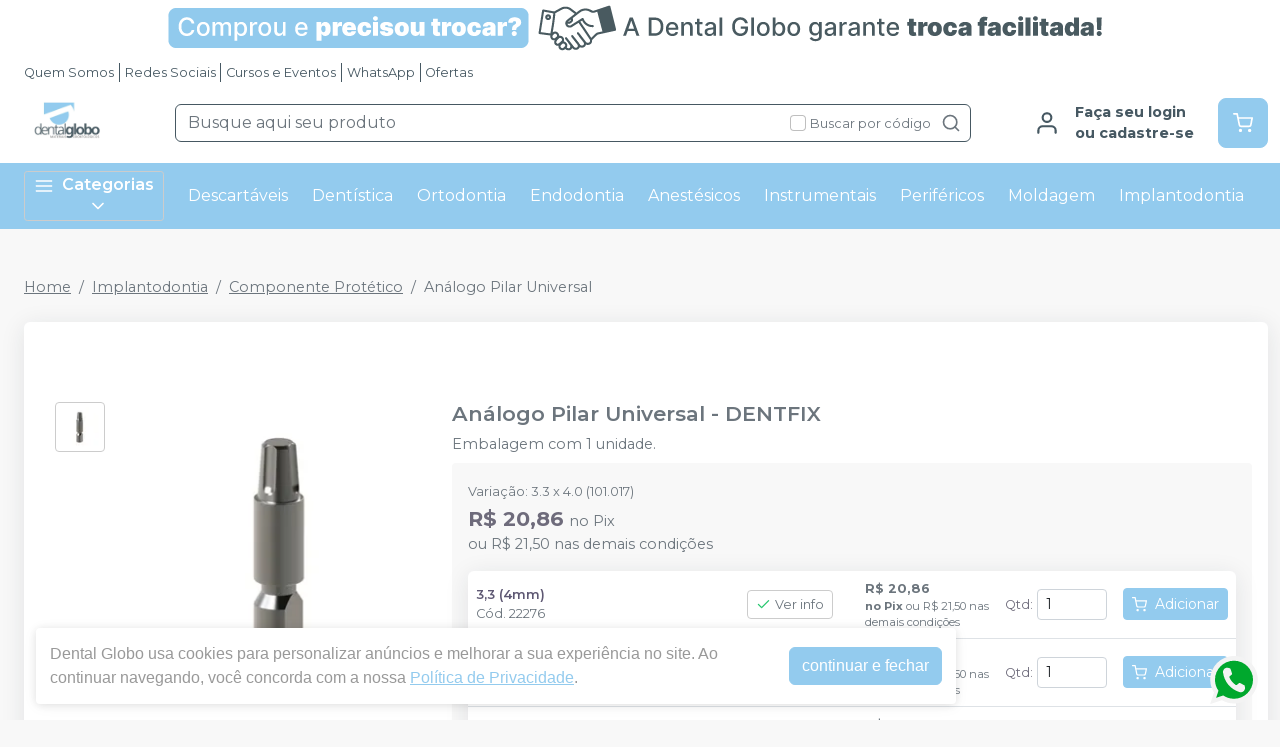

--- FILE ---
content_type: text/html; charset=utf-8
request_url: https://www.google.com/recaptcha/api2/anchor?ar=1&k=6Lctt2opAAAAAPDCPTgXSRwRk7WchwxvKevJcnSV&co=aHR0cHM6Ly9kZW50YWxnbG9iby5jb20uYnI6NDQz&hl=en&v=PoyoqOPhxBO7pBk68S4YbpHZ&size=invisible&anchor-ms=20000&execute-ms=30000&cb=as05tz1wwf0l
body_size: 48637
content:
<!DOCTYPE HTML><html dir="ltr" lang="en"><head><meta http-equiv="Content-Type" content="text/html; charset=UTF-8">
<meta http-equiv="X-UA-Compatible" content="IE=edge">
<title>reCAPTCHA</title>
<style type="text/css">
/* cyrillic-ext */
@font-face {
  font-family: 'Roboto';
  font-style: normal;
  font-weight: 400;
  font-stretch: 100%;
  src: url(//fonts.gstatic.com/s/roboto/v48/KFO7CnqEu92Fr1ME7kSn66aGLdTylUAMa3GUBHMdazTgWw.woff2) format('woff2');
  unicode-range: U+0460-052F, U+1C80-1C8A, U+20B4, U+2DE0-2DFF, U+A640-A69F, U+FE2E-FE2F;
}
/* cyrillic */
@font-face {
  font-family: 'Roboto';
  font-style: normal;
  font-weight: 400;
  font-stretch: 100%;
  src: url(//fonts.gstatic.com/s/roboto/v48/KFO7CnqEu92Fr1ME7kSn66aGLdTylUAMa3iUBHMdazTgWw.woff2) format('woff2');
  unicode-range: U+0301, U+0400-045F, U+0490-0491, U+04B0-04B1, U+2116;
}
/* greek-ext */
@font-face {
  font-family: 'Roboto';
  font-style: normal;
  font-weight: 400;
  font-stretch: 100%;
  src: url(//fonts.gstatic.com/s/roboto/v48/KFO7CnqEu92Fr1ME7kSn66aGLdTylUAMa3CUBHMdazTgWw.woff2) format('woff2');
  unicode-range: U+1F00-1FFF;
}
/* greek */
@font-face {
  font-family: 'Roboto';
  font-style: normal;
  font-weight: 400;
  font-stretch: 100%;
  src: url(//fonts.gstatic.com/s/roboto/v48/KFO7CnqEu92Fr1ME7kSn66aGLdTylUAMa3-UBHMdazTgWw.woff2) format('woff2');
  unicode-range: U+0370-0377, U+037A-037F, U+0384-038A, U+038C, U+038E-03A1, U+03A3-03FF;
}
/* math */
@font-face {
  font-family: 'Roboto';
  font-style: normal;
  font-weight: 400;
  font-stretch: 100%;
  src: url(//fonts.gstatic.com/s/roboto/v48/KFO7CnqEu92Fr1ME7kSn66aGLdTylUAMawCUBHMdazTgWw.woff2) format('woff2');
  unicode-range: U+0302-0303, U+0305, U+0307-0308, U+0310, U+0312, U+0315, U+031A, U+0326-0327, U+032C, U+032F-0330, U+0332-0333, U+0338, U+033A, U+0346, U+034D, U+0391-03A1, U+03A3-03A9, U+03B1-03C9, U+03D1, U+03D5-03D6, U+03F0-03F1, U+03F4-03F5, U+2016-2017, U+2034-2038, U+203C, U+2040, U+2043, U+2047, U+2050, U+2057, U+205F, U+2070-2071, U+2074-208E, U+2090-209C, U+20D0-20DC, U+20E1, U+20E5-20EF, U+2100-2112, U+2114-2115, U+2117-2121, U+2123-214F, U+2190, U+2192, U+2194-21AE, U+21B0-21E5, U+21F1-21F2, U+21F4-2211, U+2213-2214, U+2216-22FF, U+2308-230B, U+2310, U+2319, U+231C-2321, U+2336-237A, U+237C, U+2395, U+239B-23B7, U+23D0, U+23DC-23E1, U+2474-2475, U+25AF, U+25B3, U+25B7, U+25BD, U+25C1, U+25CA, U+25CC, U+25FB, U+266D-266F, U+27C0-27FF, U+2900-2AFF, U+2B0E-2B11, U+2B30-2B4C, U+2BFE, U+3030, U+FF5B, U+FF5D, U+1D400-1D7FF, U+1EE00-1EEFF;
}
/* symbols */
@font-face {
  font-family: 'Roboto';
  font-style: normal;
  font-weight: 400;
  font-stretch: 100%;
  src: url(//fonts.gstatic.com/s/roboto/v48/KFO7CnqEu92Fr1ME7kSn66aGLdTylUAMaxKUBHMdazTgWw.woff2) format('woff2');
  unicode-range: U+0001-000C, U+000E-001F, U+007F-009F, U+20DD-20E0, U+20E2-20E4, U+2150-218F, U+2190, U+2192, U+2194-2199, U+21AF, U+21E6-21F0, U+21F3, U+2218-2219, U+2299, U+22C4-22C6, U+2300-243F, U+2440-244A, U+2460-24FF, U+25A0-27BF, U+2800-28FF, U+2921-2922, U+2981, U+29BF, U+29EB, U+2B00-2BFF, U+4DC0-4DFF, U+FFF9-FFFB, U+10140-1018E, U+10190-1019C, U+101A0, U+101D0-101FD, U+102E0-102FB, U+10E60-10E7E, U+1D2C0-1D2D3, U+1D2E0-1D37F, U+1F000-1F0FF, U+1F100-1F1AD, U+1F1E6-1F1FF, U+1F30D-1F30F, U+1F315, U+1F31C, U+1F31E, U+1F320-1F32C, U+1F336, U+1F378, U+1F37D, U+1F382, U+1F393-1F39F, U+1F3A7-1F3A8, U+1F3AC-1F3AF, U+1F3C2, U+1F3C4-1F3C6, U+1F3CA-1F3CE, U+1F3D4-1F3E0, U+1F3ED, U+1F3F1-1F3F3, U+1F3F5-1F3F7, U+1F408, U+1F415, U+1F41F, U+1F426, U+1F43F, U+1F441-1F442, U+1F444, U+1F446-1F449, U+1F44C-1F44E, U+1F453, U+1F46A, U+1F47D, U+1F4A3, U+1F4B0, U+1F4B3, U+1F4B9, U+1F4BB, U+1F4BF, U+1F4C8-1F4CB, U+1F4D6, U+1F4DA, U+1F4DF, U+1F4E3-1F4E6, U+1F4EA-1F4ED, U+1F4F7, U+1F4F9-1F4FB, U+1F4FD-1F4FE, U+1F503, U+1F507-1F50B, U+1F50D, U+1F512-1F513, U+1F53E-1F54A, U+1F54F-1F5FA, U+1F610, U+1F650-1F67F, U+1F687, U+1F68D, U+1F691, U+1F694, U+1F698, U+1F6AD, U+1F6B2, U+1F6B9-1F6BA, U+1F6BC, U+1F6C6-1F6CF, U+1F6D3-1F6D7, U+1F6E0-1F6EA, U+1F6F0-1F6F3, U+1F6F7-1F6FC, U+1F700-1F7FF, U+1F800-1F80B, U+1F810-1F847, U+1F850-1F859, U+1F860-1F887, U+1F890-1F8AD, U+1F8B0-1F8BB, U+1F8C0-1F8C1, U+1F900-1F90B, U+1F93B, U+1F946, U+1F984, U+1F996, U+1F9E9, U+1FA00-1FA6F, U+1FA70-1FA7C, U+1FA80-1FA89, U+1FA8F-1FAC6, U+1FACE-1FADC, U+1FADF-1FAE9, U+1FAF0-1FAF8, U+1FB00-1FBFF;
}
/* vietnamese */
@font-face {
  font-family: 'Roboto';
  font-style: normal;
  font-weight: 400;
  font-stretch: 100%;
  src: url(//fonts.gstatic.com/s/roboto/v48/KFO7CnqEu92Fr1ME7kSn66aGLdTylUAMa3OUBHMdazTgWw.woff2) format('woff2');
  unicode-range: U+0102-0103, U+0110-0111, U+0128-0129, U+0168-0169, U+01A0-01A1, U+01AF-01B0, U+0300-0301, U+0303-0304, U+0308-0309, U+0323, U+0329, U+1EA0-1EF9, U+20AB;
}
/* latin-ext */
@font-face {
  font-family: 'Roboto';
  font-style: normal;
  font-weight: 400;
  font-stretch: 100%;
  src: url(//fonts.gstatic.com/s/roboto/v48/KFO7CnqEu92Fr1ME7kSn66aGLdTylUAMa3KUBHMdazTgWw.woff2) format('woff2');
  unicode-range: U+0100-02BA, U+02BD-02C5, U+02C7-02CC, U+02CE-02D7, U+02DD-02FF, U+0304, U+0308, U+0329, U+1D00-1DBF, U+1E00-1E9F, U+1EF2-1EFF, U+2020, U+20A0-20AB, U+20AD-20C0, U+2113, U+2C60-2C7F, U+A720-A7FF;
}
/* latin */
@font-face {
  font-family: 'Roboto';
  font-style: normal;
  font-weight: 400;
  font-stretch: 100%;
  src: url(//fonts.gstatic.com/s/roboto/v48/KFO7CnqEu92Fr1ME7kSn66aGLdTylUAMa3yUBHMdazQ.woff2) format('woff2');
  unicode-range: U+0000-00FF, U+0131, U+0152-0153, U+02BB-02BC, U+02C6, U+02DA, U+02DC, U+0304, U+0308, U+0329, U+2000-206F, U+20AC, U+2122, U+2191, U+2193, U+2212, U+2215, U+FEFF, U+FFFD;
}
/* cyrillic-ext */
@font-face {
  font-family: 'Roboto';
  font-style: normal;
  font-weight: 500;
  font-stretch: 100%;
  src: url(//fonts.gstatic.com/s/roboto/v48/KFO7CnqEu92Fr1ME7kSn66aGLdTylUAMa3GUBHMdazTgWw.woff2) format('woff2');
  unicode-range: U+0460-052F, U+1C80-1C8A, U+20B4, U+2DE0-2DFF, U+A640-A69F, U+FE2E-FE2F;
}
/* cyrillic */
@font-face {
  font-family: 'Roboto';
  font-style: normal;
  font-weight: 500;
  font-stretch: 100%;
  src: url(//fonts.gstatic.com/s/roboto/v48/KFO7CnqEu92Fr1ME7kSn66aGLdTylUAMa3iUBHMdazTgWw.woff2) format('woff2');
  unicode-range: U+0301, U+0400-045F, U+0490-0491, U+04B0-04B1, U+2116;
}
/* greek-ext */
@font-face {
  font-family: 'Roboto';
  font-style: normal;
  font-weight: 500;
  font-stretch: 100%;
  src: url(//fonts.gstatic.com/s/roboto/v48/KFO7CnqEu92Fr1ME7kSn66aGLdTylUAMa3CUBHMdazTgWw.woff2) format('woff2');
  unicode-range: U+1F00-1FFF;
}
/* greek */
@font-face {
  font-family: 'Roboto';
  font-style: normal;
  font-weight: 500;
  font-stretch: 100%;
  src: url(//fonts.gstatic.com/s/roboto/v48/KFO7CnqEu92Fr1ME7kSn66aGLdTylUAMa3-UBHMdazTgWw.woff2) format('woff2');
  unicode-range: U+0370-0377, U+037A-037F, U+0384-038A, U+038C, U+038E-03A1, U+03A3-03FF;
}
/* math */
@font-face {
  font-family: 'Roboto';
  font-style: normal;
  font-weight: 500;
  font-stretch: 100%;
  src: url(//fonts.gstatic.com/s/roboto/v48/KFO7CnqEu92Fr1ME7kSn66aGLdTylUAMawCUBHMdazTgWw.woff2) format('woff2');
  unicode-range: U+0302-0303, U+0305, U+0307-0308, U+0310, U+0312, U+0315, U+031A, U+0326-0327, U+032C, U+032F-0330, U+0332-0333, U+0338, U+033A, U+0346, U+034D, U+0391-03A1, U+03A3-03A9, U+03B1-03C9, U+03D1, U+03D5-03D6, U+03F0-03F1, U+03F4-03F5, U+2016-2017, U+2034-2038, U+203C, U+2040, U+2043, U+2047, U+2050, U+2057, U+205F, U+2070-2071, U+2074-208E, U+2090-209C, U+20D0-20DC, U+20E1, U+20E5-20EF, U+2100-2112, U+2114-2115, U+2117-2121, U+2123-214F, U+2190, U+2192, U+2194-21AE, U+21B0-21E5, U+21F1-21F2, U+21F4-2211, U+2213-2214, U+2216-22FF, U+2308-230B, U+2310, U+2319, U+231C-2321, U+2336-237A, U+237C, U+2395, U+239B-23B7, U+23D0, U+23DC-23E1, U+2474-2475, U+25AF, U+25B3, U+25B7, U+25BD, U+25C1, U+25CA, U+25CC, U+25FB, U+266D-266F, U+27C0-27FF, U+2900-2AFF, U+2B0E-2B11, U+2B30-2B4C, U+2BFE, U+3030, U+FF5B, U+FF5D, U+1D400-1D7FF, U+1EE00-1EEFF;
}
/* symbols */
@font-face {
  font-family: 'Roboto';
  font-style: normal;
  font-weight: 500;
  font-stretch: 100%;
  src: url(//fonts.gstatic.com/s/roboto/v48/KFO7CnqEu92Fr1ME7kSn66aGLdTylUAMaxKUBHMdazTgWw.woff2) format('woff2');
  unicode-range: U+0001-000C, U+000E-001F, U+007F-009F, U+20DD-20E0, U+20E2-20E4, U+2150-218F, U+2190, U+2192, U+2194-2199, U+21AF, U+21E6-21F0, U+21F3, U+2218-2219, U+2299, U+22C4-22C6, U+2300-243F, U+2440-244A, U+2460-24FF, U+25A0-27BF, U+2800-28FF, U+2921-2922, U+2981, U+29BF, U+29EB, U+2B00-2BFF, U+4DC0-4DFF, U+FFF9-FFFB, U+10140-1018E, U+10190-1019C, U+101A0, U+101D0-101FD, U+102E0-102FB, U+10E60-10E7E, U+1D2C0-1D2D3, U+1D2E0-1D37F, U+1F000-1F0FF, U+1F100-1F1AD, U+1F1E6-1F1FF, U+1F30D-1F30F, U+1F315, U+1F31C, U+1F31E, U+1F320-1F32C, U+1F336, U+1F378, U+1F37D, U+1F382, U+1F393-1F39F, U+1F3A7-1F3A8, U+1F3AC-1F3AF, U+1F3C2, U+1F3C4-1F3C6, U+1F3CA-1F3CE, U+1F3D4-1F3E0, U+1F3ED, U+1F3F1-1F3F3, U+1F3F5-1F3F7, U+1F408, U+1F415, U+1F41F, U+1F426, U+1F43F, U+1F441-1F442, U+1F444, U+1F446-1F449, U+1F44C-1F44E, U+1F453, U+1F46A, U+1F47D, U+1F4A3, U+1F4B0, U+1F4B3, U+1F4B9, U+1F4BB, U+1F4BF, U+1F4C8-1F4CB, U+1F4D6, U+1F4DA, U+1F4DF, U+1F4E3-1F4E6, U+1F4EA-1F4ED, U+1F4F7, U+1F4F9-1F4FB, U+1F4FD-1F4FE, U+1F503, U+1F507-1F50B, U+1F50D, U+1F512-1F513, U+1F53E-1F54A, U+1F54F-1F5FA, U+1F610, U+1F650-1F67F, U+1F687, U+1F68D, U+1F691, U+1F694, U+1F698, U+1F6AD, U+1F6B2, U+1F6B9-1F6BA, U+1F6BC, U+1F6C6-1F6CF, U+1F6D3-1F6D7, U+1F6E0-1F6EA, U+1F6F0-1F6F3, U+1F6F7-1F6FC, U+1F700-1F7FF, U+1F800-1F80B, U+1F810-1F847, U+1F850-1F859, U+1F860-1F887, U+1F890-1F8AD, U+1F8B0-1F8BB, U+1F8C0-1F8C1, U+1F900-1F90B, U+1F93B, U+1F946, U+1F984, U+1F996, U+1F9E9, U+1FA00-1FA6F, U+1FA70-1FA7C, U+1FA80-1FA89, U+1FA8F-1FAC6, U+1FACE-1FADC, U+1FADF-1FAE9, U+1FAF0-1FAF8, U+1FB00-1FBFF;
}
/* vietnamese */
@font-face {
  font-family: 'Roboto';
  font-style: normal;
  font-weight: 500;
  font-stretch: 100%;
  src: url(//fonts.gstatic.com/s/roboto/v48/KFO7CnqEu92Fr1ME7kSn66aGLdTylUAMa3OUBHMdazTgWw.woff2) format('woff2');
  unicode-range: U+0102-0103, U+0110-0111, U+0128-0129, U+0168-0169, U+01A0-01A1, U+01AF-01B0, U+0300-0301, U+0303-0304, U+0308-0309, U+0323, U+0329, U+1EA0-1EF9, U+20AB;
}
/* latin-ext */
@font-face {
  font-family: 'Roboto';
  font-style: normal;
  font-weight: 500;
  font-stretch: 100%;
  src: url(//fonts.gstatic.com/s/roboto/v48/KFO7CnqEu92Fr1ME7kSn66aGLdTylUAMa3KUBHMdazTgWw.woff2) format('woff2');
  unicode-range: U+0100-02BA, U+02BD-02C5, U+02C7-02CC, U+02CE-02D7, U+02DD-02FF, U+0304, U+0308, U+0329, U+1D00-1DBF, U+1E00-1E9F, U+1EF2-1EFF, U+2020, U+20A0-20AB, U+20AD-20C0, U+2113, U+2C60-2C7F, U+A720-A7FF;
}
/* latin */
@font-face {
  font-family: 'Roboto';
  font-style: normal;
  font-weight: 500;
  font-stretch: 100%;
  src: url(//fonts.gstatic.com/s/roboto/v48/KFO7CnqEu92Fr1ME7kSn66aGLdTylUAMa3yUBHMdazQ.woff2) format('woff2');
  unicode-range: U+0000-00FF, U+0131, U+0152-0153, U+02BB-02BC, U+02C6, U+02DA, U+02DC, U+0304, U+0308, U+0329, U+2000-206F, U+20AC, U+2122, U+2191, U+2193, U+2212, U+2215, U+FEFF, U+FFFD;
}
/* cyrillic-ext */
@font-face {
  font-family: 'Roboto';
  font-style: normal;
  font-weight: 900;
  font-stretch: 100%;
  src: url(//fonts.gstatic.com/s/roboto/v48/KFO7CnqEu92Fr1ME7kSn66aGLdTylUAMa3GUBHMdazTgWw.woff2) format('woff2');
  unicode-range: U+0460-052F, U+1C80-1C8A, U+20B4, U+2DE0-2DFF, U+A640-A69F, U+FE2E-FE2F;
}
/* cyrillic */
@font-face {
  font-family: 'Roboto';
  font-style: normal;
  font-weight: 900;
  font-stretch: 100%;
  src: url(//fonts.gstatic.com/s/roboto/v48/KFO7CnqEu92Fr1ME7kSn66aGLdTylUAMa3iUBHMdazTgWw.woff2) format('woff2');
  unicode-range: U+0301, U+0400-045F, U+0490-0491, U+04B0-04B1, U+2116;
}
/* greek-ext */
@font-face {
  font-family: 'Roboto';
  font-style: normal;
  font-weight: 900;
  font-stretch: 100%;
  src: url(//fonts.gstatic.com/s/roboto/v48/KFO7CnqEu92Fr1ME7kSn66aGLdTylUAMa3CUBHMdazTgWw.woff2) format('woff2');
  unicode-range: U+1F00-1FFF;
}
/* greek */
@font-face {
  font-family: 'Roboto';
  font-style: normal;
  font-weight: 900;
  font-stretch: 100%;
  src: url(//fonts.gstatic.com/s/roboto/v48/KFO7CnqEu92Fr1ME7kSn66aGLdTylUAMa3-UBHMdazTgWw.woff2) format('woff2');
  unicode-range: U+0370-0377, U+037A-037F, U+0384-038A, U+038C, U+038E-03A1, U+03A3-03FF;
}
/* math */
@font-face {
  font-family: 'Roboto';
  font-style: normal;
  font-weight: 900;
  font-stretch: 100%;
  src: url(//fonts.gstatic.com/s/roboto/v48/KFO7CnqEu92Fr1ME7kSn66aGLdTylUAMawCUBHMdazTgWw.woff2) format('woff2');
  unicode-range: U+0302-0303, U+0305, U+0307-0308, U+0310, U+0312, U+0315, U+031A, U+0326-0327, U+032C, U+032F-0330, U+0332-0333, U+0338, U+033A, U+0346, U+034D, U+0391-03A1, U+03A3-03A9, U+03B1-03C9, U+03D1, U+03D5-03D6, U+03F0-03F1, U+03F4-03F5, U+2016-2017, U+2034-2038, U+203C, U+2040, U+2043, U+2047, U+2050, U+2057, U+205F, U+2070-2071, U+2074-208E, U+2090-209C, U+20D0-20DC, U+20E1, U+20E5-20EF, U+2100-2112, U+2114-2115, U+2117-2121, U+2123-214F, U+2190, U+2192, U+2194-21AE, U+21B0-21E5, U+21F1-21F2, U+21F4-2211, U+2213-2214, U+2216-22FF, U+2308-230B, U+2310, U+2319, U+231C-2321, U+2336-237A, U+237C, U+2395, U+239B-23B7, U+23D0, U+23DC-23E1, U+2474-2475, U+25AF, U+25B3, U+25B7, U+25BD, U+25C1, U+25CA, U+25CC, U+25FB, U+266D-266F, U+27C0-27FF, U+2900-2AFF, U+2B0E-2B11, U+2B30-2B4C, U+2BFE, U+3030, U+FF5B, U+FF5D, U+1D400-1D7FF, U+1EE00-1EEFF;
}
/* symbols */
@font-face {
  font-family: 'Roboto';
  font-style: normal;
  font-weight: 900;
  font-stretch: 100%;
  src: url(//fonts.gstatic.com/s/roboto/v48/KFO7CnqEu92Fr1ME7kSn66aGLdTylUAMaxKUBHMdazTgWw.woff2) format('woff2');
  unicode-range: U+0001-000C, U+000E-001F, U+007F-009F, U+20DD-20E0, U+20E2-20E4, U+2150-218F, U+2190, U+2192, U+2194-2199, U+21AF, U+21E6-21F0, U+21F3, U+2218-2219, U+2299, U+22C4-22C6, U+2300-243F, U+2440-244A, U+2460-24FF, U+25A0-27BF, U+2800-28FF, U+2921-2922, U+2981, U+29BF, U+29EB, U+2B00-2BFF, U+4DC0-4DFF, U+FFF9-FFFB, U+10140-1018E, U+10190-1019C, U+101A0, U+101D0-101FD, U+102E0-102FB, U+10E60-10E7E, U+1D2C0-1D2D3, U+1D2E0-1D37F, U+1F000-1F0FF, U+1F100-1F1AD, U+1F1E6-1F1FF, U+1F30D-1F30F, U+1F315, U+1F31C, U+1F31E, U+1F320-1F32C, U+1F336, U+1F378, U+1F37D, U+1F382, U+1F393-1F39F, U+1F3A7-1F3A8, U+1F3AC-1F3AF, U+1F3C2, U+1F3C4-1F3C6, U+1F3CA-1F3CE, U+1F3D4-1F3E0, U+1F3ED, U+1F3F1-1F3F3, U+1F3F5-1F3F7, U+1F408, U+1F415, U+1F41F, U+1F426, U+1F43F, U+1F441-1F442, U+1F444, U+1F446-1F449, U+1F44C-1F44E, U+1F453, U+1F46A, U+1F47D, U+1F4A3, U+1F4B0, U+1F4B3, U+1F4B9, U+1F4BB, U+1F4BF, U+1F4C8-1F4CB, U+1F4D6, U+1F4DA, U+1F4DF, U+1F4E3-1F4E6, U+1F4EA-1F4ED, U+1F4F7, U+1F4F9-1F4FB, U+1F4FD-1F4FE, U+1F503, U+1F507-1F50B, U+1F50D, U+1F512-1F513, U+1F53E-1F54A, U+1F54F-1F5FA, U+1F610, U+1F650-1F67F, U+1F687, U+1F68D, U+1F691, U+1F694, U+1F698, U+1F6AD, U+1F6B2, U+1F6B9-1F6BA, U+1F6BC, U+1F6C6-1F6CF, U+1F6D3-1F6D7, U+1F6E0-1F6EA, U+1F6F0-1F6F3, U+1F6F7-1F6FC, U+1F700-1F7FF, U+1F800-1F80B, U+1F810-1F847, U+1F850-1F859, U+1F860-1F887, U+1F890-1F8AD, U+1F8B0-1F8BB, U+1F8C0-1F8C1, U+1F900-1F90B, U+1F93B, U+1F946, U+1F984, U+1F996, U+1F9E9, U+1FA00-1FA6F, U+1FA70-1FA7C, U+1FA80-1FA89, U+1FA8F-1FAC6, U+1FACE-1FADC, U+1FADF-1FAE9, U+1FAF0-1FAF8, U+1FB00-1FBFF;
}
/* vietnamese */
@font-face {
  font-family: 'Roboto';
  font-style: normal;
  font-weight: 900;
  font-stretch: 100%;
  src: url(//fonts.gstatic.com/s/roboto/v48/KFO7CnqEu92Fr1ME7kSn66aGLdTylUAMa3OUBHMdazTgWw.woff2) format('woff2');
  unicode-range: U+0102-0103, U+0110-0111, U+0128-0129, U+0168-0169, U+01A0-01A1, U+01AF-01B0, U+0300-0301, U+0303-0304, U+0308-0309, U+0323, U+0329, U+1EA0-1EF9, U+20AB;
}
/* latin-ext */
@font-face {
  font-family: 'Roboto';
  font-style: normal;
  font-weight: 900;
  font-stretch: 100%;
  src: url(//fonts.gstatic.com/s/roboto/v48/KFO7CnqEu92Fr1ME7kSn66aGLdTylUAMa3KUBHMdazTgWw.woff2) format('woff2');
  unicode-range: U+0100-02BA, U+02BD-02C5, U+02C7-02CC, U+02CE-02D7, U+02DD-02FF, U+0304, U+0308, U+0329, U+1D00-1DBF, U+1E00-1E9F, U+1EF2-1EFF, U+2020, U+20A0-20AB, U+20AD-20C0, U+2113, U+2C60-2C7F, U+A720-A7FF;
}
/* latin */
@font-face {
  font-family: 'Roboto';
  font-style: normal;
  font-weight: 900;
  font-stretch: 100%;
  src: url(//fonts.gstatic.com/s/roboto/v48/KFO7CnqEu92Fr1ME7kSn66aGLdTylUAMa3yUBHMdazQ.woff2) format('woff2');
  unicode-range: U+0000-00FF, U+0131, U+0152-0153, U+02BB-02BC, U+02C6, U+02DA, U+02DC, U+0304, U+0308, U+0329, U+2000-206F, U+20AC, U+2122, U+2191, U+2193, U+2212, U+2215, U+FEFF, U+FFFD;
}

</style>
<link rel="stylesheet" type="text/css" href="https://www.gstatic.com/recaptcha/releases/PoyoqOPhxBO7pBk68S4YbpHZ/styles__ltr.css">
<script nonce="HzC3_-HVP5DEN7tM3NAWvw" type="text/javascript">window['__recaptcha_api'] = 'https://www.google.com/recaptcha/api2/';</script>
<script type="text/javascript" src="https://www.gstatic.com/recaptcha/releases/PoyoqOPhxBO7pBk68S4YbpHZ/recaptcha__en.js" nonce="HzC3_-HVP5DEN7tM3NAWvw">
      
    </script></head>
<body><div id="rc-anchor-alert" class="rc-anchor-alert"></div>
<input type="hidden" id="recaptcha-token" value="[base64]">
<script type="text/javascript" nonce="HzC3_-HVP5DEN7tM3NAWvw">
      recaptcha.anchor.Main.init("[\x22ainput\x22,[\x22bgdata\x22,\x22\x22,\[base64]/[base64]/[base64]/ZyhXLGgpOnEoW04sMjEsbF0sVywwKSxoKSxmYWxzZSxmYWxzZSl9Y2F0Y2goayl7RygzNTgsVyk/[base64]/[base64]/[base64]/[base64]/[base64]/[base64]/[base64]/bmV3IEJbT10oRFswXSk6dz09Mj9uZXcgQltPXShEWzBdLERbMV0pOnc9PTM/bmV3IEJbT10oRFswXSxEWzFdLERbMl0pOnc9PTQ/[base64]/[base64]/[base64]/[base64]/[base64]\\u003d\x22,\[base64]\\u003d\x22,\[base64]/CiMKZDMOowqPDtMOFfsKew5w5NsKAwogMwrPCiMKMSG1Owokzw5F1woUKw6vDtMK0T8K2wrFsZQDCmkcbw4AlcwMKwoItw6XDpMOewoLDkcKQw4YjwoBTK1/DuMKCwqzDpnzClMOZfMKSw6vCocKTScKZL8O6TCTDncKxVXrDlsKVDMOVUmXCt8O0TsOCw4hbfcKpw6fCp1Zfwqk0Wh8CwpDDplnDjcOJwpTDrMKRHzpbw6TDmMOIwofCvHXChj9Ewrt8ccO/YsOtwrPCj8KKwoTCokXCtMOQYcKgKcK2wprDgGtORVh7f8KybsKIMMKVwrnCjMOrw7Uew65dw63CiQcmwq/CkEvDrnvCgE7CsGQ7w7PDucKcIcKUwox/dxcvwovClsO0J2nCg2B4wp0Cw6dOGMKBdHA+U8K6CGHDlhRCwpoTwoPDlcOdbcKVGsOAwrt5w4jChMKlb8KkUsKwQ8KaDloqwqfCm8KcJQ/ChV/DrMK5SUANVA4EDSPCuMOjNsOiw5lKHsKcw6pYF3PClj3Co0DCgWDCvcOPaAnDssO8JcKfw68cVcKwLijCjMKUOBEDRMKsHgRww4RlWMKAcQ7DhMOqwqTCug11VsKsXQszwpAFw6/ChMOQCsK4UMOsw6ZEwpzDv8Kbw7vDtV8LH8O4woJEwqHDpGAAw53DmzPCtMKbwo4ywqvDhQfDjyt/w5ZHZMKzw77Cg03DjMKqwoTDjcOHw7sZC8Oewoc3L8KlXsKmYsKUwq3DjTx6w6FeZl8lNUwnQQrDncKhIQzDhsOqasORw7zCnxLDpcK1bh8sF8O4TwQXU8OIAw/Dig8+GcKlw53CksKlLFjDlE/DoMOXwqfCk8K3ccKIw7LCug/[base64]/[base64]/CvcKMw5R8dMKTFxfCgMO0N8KcV8Kgwrosw6DDkGoQwp7Dq2pSw7fDhWhKSDjDoH/[base64]/fcKew5swwoDDiQRCIh3DjsKaw7V/Pn8vwobDuSjCq8O8w6kUw53DtTPDkQJhFUTDmUzDnlQoKHPDpC/CkcKHwqvCgsKOwr0nR8OnQcOXw4zDknjCrFXCgTbDuRrDqibCrsO9w6RDw5Jjw7F4cybCj8OZwrjDuMKqw4XCn3/[base64]/CngHCgsKvwpJhFcKCe1BZwrXCq8KIOcKReXdlWMOuw7p4U8KVUsKww4QoBC0QTsObEsK7woFVLsObb8Opw65mw5PDtgTDlsOuw7bCt1LDncODJVnCqMKUAsKKMcOdw6zDrS9eCsOqwr/DtcKPMcOswok2w7HCvD4Zw6wkRMKHwozCv8OSTMOxVUzCp00qLyJURw/ClTrCosKXW3g2wpXDrWBQwpLDocKsw7XCksOOLmXCjhHDhwLDm21MF8O5JTwwwoTCqsOqNcOEBWkGYcKzw5k/[base64]/CtcKMAsOqU0LCksKMw6ZTw5Y6XsO4wr3DnjPCnMKNTiVDwr4dwpjCuSfDmgDClBoHwrxqOCfCrcO5wpjDk8KRTMKvwo7CuD3CiTtzeyfDuhUycn19wp7DgcO3BcK8w6osw4/CmynCssOfQULCrcOrw5PDgV4Gw757woHChEHDn8OJwqMnwqN2CAfDrDrCusKGw6cYw7/[base64]/Dn2YlYcOQw47Dl8OIw7I6SsK+J8OddsKTwrjCowNFKMOcw5LCrmDDncOOWzUvwr7DnDUvH8OMe0DCrsKkw6A7wohNwq3Dhhl9wrfDlMOBw4HDlGJCwpDDpsOfK3powonCucOQcsKiwo1LX3Bgw5MOwoPDkVIUwo/CrBVzQjvDjRXCjwPDq8KrXcKpwrkxdyTDliDDvAfCnxDDp1gjwrl4wqNtw7HCnyfDshvCi8O0R1bDnWjDqsKQA8OfHStVSFPDu0Ftw5fClMKhwrnCm8OwwpfCtj/[base64]/DtWgbVBjDrsOLAsKAw5UZFcOLD8KpPTXDhMOxblYswr/Dj8KmRcO5TUfDhS7DsMK5acK8QcKXcsOtw41Vw53DnF5pw6E4TsOJw5/Di8OqfQMyw5bCncOuccKTLWUEwplwVsOxwpN+IsKNKsKCwpAIw6XDrlUCOMKRYcKSaV7DrMODc8Ouw4zClAgfCHllKGYgXRYqw6fCiHpVbcKUw7jDq8OWwpDDicOeYMK/wonCsMOCwoPDgFdKKsOgTyrDmsOIw4kAw7rDssOMFcKuXDHDnyTCs2xtw4PCicKww75QPVIlJ8OFPV7CtsK4woTCvGN1U8KMTATDsitFw63CvMKxdzjDh2hZw6rCvCTClCZ1PlTClDk9Gx8hGMKmw4HDoj/DsMKAenlbwrx/[base64]/woHDnsOOw4HCigrCuRzDu8Okwospwr7CtsOYXCBoNsKGw5zDqFbDl3zCtkXCqsKqHTpcS30RH0Z6w4dSw41vwqfDmMK6wq9Qw43Dj13CinfDkSk1C8K8ER1THsKrE8Krw5HDo8KWblJ5w7jDv8KewrdEw7DDs8KdT3/CocObbwnDol4/[base64]/CscOlwqUuw5bCqjLCv8KkGMK+w4zCi8KvVg/CpB3DiMOzw6gJYiYxw7kKw7paw7TCl0fDkS4QJsOeKBFjwrDCjR/CvcOqDcKJOsOxFsKSw53Ci8Kcw5Q2DGZTw6PDhsOWw4XDqcKDw5EoXcKwVsOmw7B8wqbDhEbCo8KRw6/DmkfCqnknKQXDncKVw4tJw6LDnl3Cq8OXJcKhLcKUw57DlsOyw5h7wrzCvBnCuMKsw7jCr2DCmcOFGcOsD8KzXRXCpMKgNMKzIF9Vwq1Bw7PDv1PDkMKGw7Frwr0UfXN1w4fDjsKrw6PDgMOBwrrDicKtw4AQwqpvH8KiYMOFwqrCssKTwr/DtsKEwpUXw6bDq3RgRWp2VsKzw4Mfw7bCnkrDqRrDncOUwrrDuTTCh8KawrlOw7rCgzPDiCdIw7VfNcKNScK3R3PDkcKmwrwyJcKyUAspd8Kbwpcww6zCllrDpcODw7I7IXEjw54jfWJVw7sPVsO9Pk/DucKudUbCgcKTUcKXFgfCtivDsMOhw6TCr8KTFAhZw6VzwrltK3dcG8O4TcKSwpPCgcKnFmPDtMKQwpcLwqAkw6hmwpDCt8OFRsO6w4fDqUPDqkXCs8OpAcKOMywVw4TDtcKZwqDCixlKwr/CvcKRw4BoE8OXN8OeDsOzDAdac8Olw7zDkl4+UMKcd1srAxTCnTDCqMKLHkgww6vCvWNSwoRKAD7Dsxpiw4rDvSzCsQsWRUBPw7TCqkFgYMOrwr0WwqTDiikDw6/[base64]/DhcOQw6l1e8OHUcKNI8KCBxnDmsO+EsO9XsOFZsK+w7fDocKlW1Fbwp/CicOiKxfCrsOaMcOgJsO5wpRZwoB9U8Kdw5HDp8OATsOoEGnCsRrCo8ODw6tVwqRcw7Aow6TCkHTCqDTCgDnCrhLDncOTT8OMwrzCq8OywobChMOcw7PDin0lMsOVSH/[base64]/wpDDksKBw5zDmcOneCwOw4EVwpMzG8O+PcOOWsKQw4hIPMKZAWnCgg7DmMKIwqgbW1HCpzzCtMKCS8OsbsOXIcOMw45bMcKNbgE6QgnDj2XDh8KIw7p/F1PDhzl0dT9kVxkMO8O8w7jCjMO3TcOZd2EbKmzCo8ODdMO7KcKiwqY/csKvwrF7AsO9wpEQLVgXGFheVmE6UMKhPFfCtEfCigUJw7tuwp/CisKuHU82w5FLZcKsw7vCoMKZw7LDksOAw7bDkcOQH8OzwqAFw4PCjVPDo8KnTMOYG8OLaRrDv21jw6YeXsOHwrTDqmUZwr8EbMK5CxXDg8Oywp1+wqfCrDMCwr/[base64]/Dr8OZfjnCqDxDw6odEMK0wqfDv3jCi8KywqlMwrnDlyctwoMNwrXDuTfDonTDvcKjw4/CiDjDpsKPwqPCrcOPwqIqw6rDgiFkfWtOwoNmeMKEYsKVPsOnwoJjTAHCk2LCsS/[base64]/w5HDs8KQaiLDl8KUa8Kww4TDsG9MwrJvw6PDi8KzYXdTwoTDoxgRw6PDhFDCr0kLbk7ChMKiw7HCqzd9w5zDhMKOd14aw4LCtjUjwrzDol0Cw4TDhMKFMMKXwpdXw5MuT8KpCBTDvMKSWsOzZCrDpVZgNEFyEXvDnnBAESjDr8OYFEk/w4NxwpgKDw8EJcO3wrjCiEfChMOxTDXCjcKGIn09wr9owpQwWMKWRsOXwowywoLCmsOIw546woZEwoc0AX/Dm3zCvsKsfkx1w6bCnzzChMKWwp0QNcOJw6bCnFcQUcKDD1nCssOfecOcw5gXw7l7w69Tw54YEcOpQBk7woJGw6XCtsOvZHdrw4PCnCw2GsKxwp/CosOEw7YKbXTCm8KNCsOYDjbDsSvDj3TCpMKcEi3DsQHCr27DvcKtwo7DlWUsFm56eHE1QMOndsOvw6fCrWXDnHoKw4LCsnpGOnjDhS/DusOkwoXCgUI1esOHwpABw5ZtwqTDu8Kjw7YYGcOWIChmwphgw53DksKIUgYXDTozw4RHwqMrwprCo0bCtsK3woMgf8ODwpHCqhLCsC/DksOXcDzDkUJHQQ3CgcKsBxV8fxXDrMKATg9YYcOFw5RxFcOFw7LDnjbDllRww6JfNkdlw5ECWH7Cs0XCuyrDg8OIw6vChh4aJEPCp2E2w4vDgcOCYm4JI0/DqhMWdcKzwp/Cs0fCql/DlcOXwrHDpR/CjUbChsOOwrvDscK4ZcO/wqYyAWkEUUnCpFvCnEZkw4jDgsOiAwA0PMO0wpfCpm/[base64]/Ch8OiX8Kew7N7worCtEBXBcK5wp3DhHrDjh7DhcKHw5VOwodLJUlbwoLDqsK/w53CiSNww7PDtcK2w7RMVmY2w63DrQXDoxMtw4HDvDrDowxTw4vDhQjCrWAKw7TCpnXDv8OBKcO/esKQwrDDijfCucONKsO+UWhpwp7Drm7Dh8KAw67DgcOTWcKdw5LCvGseP8Klw6vDgsK3TcOvw7LCnMO/PMKFw6piwqciNxMWU8OKRcOrwpVuwrIxwp5kR11OITzDmx7DpMKywoUxw7EUwq3DpnlveHTCkgAoPsOQSnhkQMKKIMKLwqXDhMOsw7vDnWNwSMOUwojDpMOteCvCmjgMwqLDusOyHcOMCx88w4DDmnk/fABZw7MjwrkzN8OUL8KYHzbDvMK5YzrDqcKJAXzDucOvCwJ7Qy1IUsKWwp4qM0x3wpZYIhnCh3QPKTlqeFMxVxPDh8OWw7rChMOGVMOZIGzDvBnDi8K+Q8KRw4DDpHQgKxQPw6/DrsOudEvDtsKbwoZGUcOnw6U9wqjCtATCpcODeRxjAzMpbcOKQWYmwo7CjQHDinbChCzCjMKOw4DDilgNSTIxwqLDiEUqwpciw5pRIsKldhrDqsOGBMOUwr58V8OTw5/CgcKmdjfCtcKXwr1cwqHCq8O8cF93EMK/wozDl8Onwrc4IlBnD2pbwqfCqcKKwqHDssKAT8OZJcOewrjDnMO7WGFswrx5wqRSenluw5HCgRTCpxNLV8O/w7FJPkw1wrbCosK9H2DDqjUJfjljVcK8eMKGwoTDicOuw5lEB8OVwrLCksO3wrYuA0YsW8KXw6N3U8KwB0zCiX/DqQI1VcOrw6jDuHwhaE86wq/DskcuwojCmVI/QCYhCsKLABliw5TCtH3CpsOle8KAw7PDhntkwopKVFQRewzCosK/w5FXwpbDocOGPxFhacKATyrCkXTCtcKpbEMUOFvCgcK2BxhqLD8Sw6w/w6bDmSbDrcOXCMOjOWrDssOCPibDhcKAJBk9w4rCpGHDs8ODw5LDqMOowo4Tw5bDtcOJPSPDoErDtkwDwp4owrzClDdCw6/Dnj/CsjF/w4/DsAwALcKXw77CiiPCmBZAwrkHw7zDrMKUw75lS2VUD8K1GcKrAsOJwqccw4HClcKqwps4EA8ATsK3WVUFCSM5wrTDk2vCv2Z1NEMjw43ChDNKw73Clm5xw6fDngTDgcKOIsOiD1AJwoDCj8K9wrjDvcOWw6PDpcOnwqvDncKDwrrDjmPDoFYkw71Ewq/DiGbDgsK8MngzQzEOw6MnEF1Pwq41D8OFOD5WcArCrcKsw67DssKSwo93w45awqNjWGzDi3jDtMKlbSBGw5twAsOAdMKEw7ExbsKtw5c2w4lBXGUqwrN+w5kSdsKFKWPCqG7Cih1zwr/DgcOAwrbDn8Ksw5fDki/CjUjDocKHbsK/w43CtcKMPcKawrHCjARXw7YkMcKSwow+wrlXw5fCosKHLcKCwoRGwqwBWAfDpsOZwqLDsC1dwojCgsKnTcKLw4wbw5rDqSnDvsO3w6zCpsKadAfDqyfDjsO/w506wrTCoMKuwqBJw70wJ1fDnW3Cn3HChMOQGsKPw7IiMw7Ds8OEwqVNE0TDpcKiw57DtCXCtcO4w57DscO9dmt1SsK2KA/CscOnw78RKMOrw711wq4Qw5rCpcOYN0fCp8KYagYVWsOPw4RqYl1HOnHCq2PDuloLwrh0wpdTBycGTsOcw5diMQ/CsQnDjUg3w5ZMf3bClcO3KkXCuMOmOF/[base64]/Ds8ONwojDlDN/NcK3wpTDqcO5wr3CmsKEMCPDlGbDq8OVTMOyw7lHbmc8Kz3DhkZzwpvDlW5YWMKzwo7Cm8O2ajwTwoJ/wp3CvwbDh3RDwrMnXMKCAChgworDtg/CijtoZGXCkTBwXcOoHMOJwoTDl28PwqZobcO4w7fDq8KfFsKqw6zDtsO4w7dZw5ESSsK2wofDlMKfFSlaZ8OZSMOhJcObwppnXTNxwoY7w7EYfD4eEw/Ds1lJFsKadl8De2UDw7pTA8K9w53CmcOmCAEMwpdnOcK/GsOowr8/cVjCnmkXIcK7Zm/[base64]/DkcKHw5EhVcKIRC9Iw48LwpkMwo5ew7zCkijCsMKgOggbacOZfMO9eMKYVltZwrjDr20gw44ybBnCjMK3wqs/[base64]/ClMOzw6t3w4JRZ8KJA8OOA8KOwqxXT8OWw5law7rDrmp9DBpqLsO9w6N/LMKFezh/M2AkCsK3TsO9wqEsw7Inwo1TZsO/NMKFY8OtVUnDvC1bwpR7w5XCr8KYSjVVeMKNwoUaDnvDh17CpQ7DtRNcDiTCqQEXecKgM8KTSQjCkMKfwrHDgWXCu8OMw5JcWAxMwqdaw7bCi3xvw4HDiQY2QyXDpsKjF2dOwodCwpEAw6XCuRFjw7fDmMKINSwkQAh+w4Zfwp/DvwZuFMO6VH0vw7/DrMKVVcKKFCLCg8OVNcOPwpHDlsOhOAtyQEk8w6TCqTMTwqrCosOmwq/Cr8OTHAfDjU5yQU4EwpDDncK9KG5YwpjCmMOXWD0mPcKzEiUZw5xQwpIUF8OUwrkwwrjCljbDg8OzYsOgJGMUWWgQf8OXw5ASasOkwrYnwqArZ2Vrwp3DqGd2wpfDqmTDjMKeBMKnwpxoZsK+FsOacMOEwoLCiVhawo/Cr8ORw5trw53DmcONw4HCqkTDkMOYw6s0EgLDi8OJXSFnEsOZw6Q7w7wxPgtFwoEhwr1IbT/DhQ1DO8KSFcOzScKswqkiw746wr3DuWBSbmfDqlkLw558DSVzL8K5w6vCvW0sTG/Ci3nCoMO0P8Ogw5DDmMOafGMJTDkJQT/DrjbCqn3DqVpCwpV8wpUvwr1bDTU7OMOsdSAnwrdwEnHCo8KRJ1DCssOUZMK9RsOZwrLCgcOhw7s2w5UQwqoaU8K3QcKew6DDrcKLwpkTA8K/w5hMwrjCiMOCFMOEwp9Owp4+RG1sLicjw53CrsK+F8KcwoVRw7LDnMKRA8OXw7/[base64]/CrcODfMK1Ei11w7DDkRvDrnzCgMOkw6XDn8OmaDhdfcOkwr99b3RWwr3DuiUTZ8K3w5HCnsKpRkDCtDxzZUPCnQPCoMKawrHCqkTCrMKsw6rCrk3ClCfDoG8mQsKuMk8jE2HClCJ8X30ewrnCm8OBFlFISz/DqMOgwr42DwA1dCDChMO0wq3DqcKRw5rCghTDnsOCw5rCmXBZwpzDucOKwr/CrMKCfnHDnMOewqZWw7shwrjDgsO5w7dZw4JeFQ1tOsOvOi/DjALCpMOeUsO6G8KOw5HDvMOALMOsw55oWsO6M2DDsi85w6YkQMK3QMKoKEFGw65XIcKQLDPDrMKTJknDh8K5N8OXbUDCugR+Ni/[base64]/CuhrDgRosFyHDjAvClgjClCnDuBpWKAdCHB7DmwBCPz4hwrlmesOAcnssbWTComhNwrx9XcOTacOQXXR4Q8OCwp3Csk5BeMKNdMObMsO/[base64]/wqzDnxdIw440a8OiOMOjw7nCoMOOVMKqZ8KNwpDCrsKdFcO4LcOgB8OvwpnCrMOMw4YSwqHDkg0Ew6pLwpAbw5Qlwr/DpjjDiBjCiMOowpHCh307wrLDqMOyEWl4wofDm1fClSTDu0fCr3VSwrsgw40rw4trDH1gNmxYB8KrJsOGwocJw6HCnHdsNBF6w4PCqMOQGsOYYGMvworDisKDw7rDtsO9w5gqw4/[base64]/w5PCoVhGwrQRPsKrw7RWPXBuQBoESMKjfGMeHcO5woAmZVlawpB/woLDvsKIbMOVwp7Dh0nChcOGVsK5w7IdUMOQwp1gw4g3JsOMWMOiEmfDvWPCiXnCl8OOdcKOwodZYsOrw64dSMOqd8OTTXjDtMOpKQXCrBnDhMKkWgDCuCI0wqUbw5LCocOSPCDDpsKxw55yw5rDm2/[base64]/[base64]/[base64]/CpknDlk/DhwHCpcKgwp8sw67CtsOUMQ7CqCnDhjNiHEvDpcOewrjCtcOfGcKfw4cYwpbDmx4Iw5/[base64]/DkApUAsKHw70Ow7fDuDFdTsOYK8OLXMKXwo3CtsOZVU9ZTUPDt3o3KsO5M3vDgw4xwrXCrcO9c8K7w6HDjVLCuMOzwocWwrVHYcOWw7/Cl8Orw6xJw5zDl8KdwqDDgSfCjCDDsUnCvMKSw7DDsTLCkcORwq/CjcKPOGYHw6plw5hjMsOGUwbClsK5UAjCtcK0bVDDhAHCvcOpW8O8TF5UwqfDsEZpw75fwqZDwpDCmDTCh8OtCMKuwpowdDhMdsKLe8O2K3rCpiN6wqkGP151wqPDqsK3XmjDvU3CucKCXGvDgMOJNTB0DcKMw5/[base64]/GU8OwqEiCG1cJ8O/[base64]/DgsKoTMOyw7M5DMObwrvDpDrDvMKbH8KGwp0dw53ClWV5UVzCo8KjOnB1EcOuChRmPirCvRzDlcO3woDDjiAKYA4rDnnCicKcEMOzYjQGw4wIKsOcw59WJsOcAsOGwp5KOmlbwofDgMKdaT/Dr8K4wo13w5HDv8KUw53Du2DDlsOQwrMGHMKgSlDClcObw5/DkTpcBMKNw7RbwpjDqR8Ywo/DlsOyw4fCncKvw6Eww63CosOowrl2KB9CIVseSFXCj39OQ3IuWTsGwrEWw5xiVsORw4YRFhXDkMO7P8KUwocVwp4Pw4rChcKdaytrDEnDiQ42woHDiSQlw6DDlcOPYsKbBj/DksO+SF7DjWgEO2DDgMKBwrIXTsO1wog9w5oww6xRw7rCvsK8XMO/w6cnw6MkXMOge8Kpw4zDm8KDV0JVw5DDlVU4a05xRsKJbjwrwqTDo1vDgyBRTMKASMKscX/CuW/[base64]/DsSjChClKXy/[base64]/[base64]/CgcOvw6oBw5TCn8OGGAjDgh9Mw5ZsW8OGE2XDgxEIRHbDv8K0RU5wwq9zwpFbwpAKwoVGa8KELsOEw64zwo8+C8KRfsO5woQUwq/[base64]/CjWPDmsOjwqIoA8KPwr7Cp0rCvMOMMsKlw45FPcKjwq3CoHLDmgLDicKqwo7CikbDtcKwZsK7w4vDknVrAcK4wqhJVMOuZiJCY8K+wq4lwpBEwrjDi1oEwpzDuVdFb0l/IsK1XicfCVzDmFJLWRpTIDI1QyPDvRDDoQzDhh7DqsK9KTbDuCfDoCwYwpfCgCIMwp1swpjDkXfDtQ9mUUbCqW4Nw5bDl2/DvMOUU1jDuUxowpp8EWnChMKtw5Z5w4DCuEwEWgEKwpc1DMOjE0LDqcOxw6wJK8K8GsKdwogIwrBtw75zw5HCvMKaXBPCpAXDucOKK8KGw707wrLCk8OXw5vDoxPCl3LCnT90HcOiwrE3wqI2w5FQXMKcRcOqwrPDl8O/UD/[base64]/DssOGw6XDvDfClxsCw5nCiADDhWcaw6/CnsKqYMKIw4HCjMOVwpwJwqFTwonCsEwgw44Cw6xRYsKHwpTDgMOKDcKdwqrCpRbCucKFwrXCiMKidG7Ds8Oiw4YbwoZNw78/w5NHw77Dq1/DiMKvw6rDusKOw73DtcOCw61nwofDi33DlndGwpTDpTLCmsO5ChxJCgjDvALCo1IUClFhwp/CgMKJwprDpMKPA8OBABkLw5lhwoEUw7TDvcKAw7V4P8OGQGkWNMO7w5cRw74XbhlWw5AaWMO1w6gEwr/[base64]/Ci8OWw5lHD8ORw5RPw63Cl8KwwrBgwosbEQB3BsKJw7NBwodpaFfDlsODBTEiwrE4BFfCmcOpw5pNO8Krwq3DjHcbwrBpw6XCqnDDtEdNw6fDgVkcG0Y/[base64]/Cp8KpwopGw6JewqZjw7MeSsK/UMOBw4Y9w44aHyPCjn7CscKiF8OlXh9CwpgKYcKdeAHCvhohbcOLAMO2f8KhYMOGw4LDm8Ojw4vCo8K4ZsO9ScOSwonCi1s/wrrDs2bDssK4VUvDn3YvZsKjf8OOwpHCjxMgXsO0NcOrwpJhWsOeZUM0cz/DlA5Nw4LCvsKQw5Rpwpc6PVtnJTzCllLDiMK0w54+VExiwqrDqTHDtkN4RyApVMKgwrlkDSl0JsOcw4vDmsOcWcKIw6FhE2tXUsOrw6M6RcKdwqnDisKPHsK0E3N2wpLDtCjDjsOhGnvCnMO5dX5yw5LDlHzDk37Do2c1woNGwqg/w4JqwpfCpQLCmg3DgR1fw74mw4sKw5LDmMKawq3CmMO1QFnDvMOpbx0pw5V6wppNwo1Qw5UrNU5aw5XCkMOAw63Ci8KGwrhjblAowo5HI1rCv8O9wo/CqsKowqMbw7MXBG5mIwVVb3J5w4FEwpfCqMKQwqbCuRXCkMKYw57Dg3dNw7ptw69Ww77DlTjDq8KRw73CoMOAwrPCpA8RXMKqfsK3w7R7X8K3wpXDu8OMBMOhZsOZwo7CgXsrw5Nvw77Dv8KvEMOvMWPCpcKGwrNfw5PDhMO4w5TDtGUpw4/[base64]/DulxIM1AdW8KiwpHDrsKyPFzDu8KPJMOYEcOawp/DmRUMTi5FwpnCm8Ocwoxgw7TDu2bCiCXDnHcdwqjCjkHDlyzChUUMw4gVJldowq/DgwXChsOsw5vCmA/DicOJUsOUN8KSw7YvZ0oAw6FhwpQ9FRPDpynCjlvDiBfCkhLCpsKEG8OHw5MLwpPDtUfDrcKSwr50woPDisOJFlhMSsKaFMKcwrJaw7MKw5knLEHDpjfDrcOhRSnCoMO4OmtLw55jbsKVwrApw5BHeUQOwpnDkh7Dp2DDhMOaGsOXHGXDmgQ4esKGw7/CksOpwr3CjmtoJF/DrG/CisK4w7DDjiHCpQvCosKHYB7Dg3DDn3zDjCPCimLDicKdwpY6LMK9Y13Cj2tfLhbCqcKkw5EuwpgjPsO2wqJewrLCpMOfw5ANwrzDi8OGw4TDqHzDkTc0wqLDlgHCmC06VXRDcEgFwrN+YcKqwrFrw4w1woPDoy/[base64]/[base64]/w5FjcFjCr8OVw7PCrhUqwqzDjQPDm8K+fX9Yw6woJ8KKw40uV8OMVsO2QMO+wp3DpMKvwpk+Y8KWw5c1ISPCuRpJEnPDtyVxRcKGQ8OkBiBow41nwq/Cs8OXGsOZwo/Di8KOS8KyecO6W8Omwr/DvF7CvxMbY0x/wr/[base64]/Cm1AnfsKxdsKzJMOgWsK+D1LCowYNIj0je2XCjBNzwqTCq8OAZcKRw6UIXMOmJsO5LcKeXHQxQSZjHCnDiF4HwrBrw4vDjl9cXcKGw7vDm8KeNsKYw5IWBW1ZDcOjw4zCgSrDnm3Dl8O4bBB/wrhXwoY3cMKycCvCscORw7LChzTCt1lYw6jDqETCmzTCmUZJwqHDoMK7wqwCw5VWV8KyaDnChcKmM8K2wrPDuhcFwonCvcK0Jww2YsOHK2AdbsOCO2TDhMKfw7XDtX5CGy0Dw6LCqsKYw5Uqwp3DjFPCsiBgwq/DvC9Vw6sACGF2TFnCnsKvw5fCpMKzw7w5AgTCgR56wqtCH8KNNcKbwpHCqTYSVBTCrGXDklUEw70/[base64]/DrX4lwqc2w6kxw7LDklHDssOAR8K1w6wZMcK3aMO6wrZnGsO5w7JFw7DCjcKsw6/CrAvCondubMOfw4E9Zz7Ci8KIFsKeXMOZWRMzN0/CmcOTex4JQ8O6RsOyw4RYd1bDqX8NJhFewqdhw4MTWcKZf8Oow5DDgjnChEZVVmvDgB7DssKjD8KZZhpZw6Q2eBvDhGY9wrcww5zCtMKGMWjDrmrDocOcFcKJM8OHwr8/BsKGD8KXW3XDvSd/J8OQwqnCvywLw4XDnMOUa8K+ccKDA2hww5Ztw4F4w4gCfXcEeBPCpivCksOhFywYw7LCnMOuwq7Dhi14w44rwqfCtBXClRYMwoLCvsOhKsOmHMKNw6JrBcKVwoMQw7nCgsKFYjw7fsOwCMKSw6zDinYkw59qwofCgG/[base64]/VsOfw5XCvMKAI0XDg8Opwo3DjMK8w7p8w50GdMORwrbChcKbw4vDsnPDpMKLBycoEknDoMK+wrc6B2cNwqPDnRh+GMKAwrAJUMKyH3nDpGHCl2DDl0wWDwHDosOtwrVOFsOUKRrCp8KUAnVSwrDDuMKjwq7Dh1LDgnRSwp4jdcKlI8O1TTowworCrBnDpMO6KX/Ct2JnwqrDoMKCwoAXdcKmfAXCtcKkZzPDrUdsBMOQBMKYwqTDocKxWMKYCMORBVlkwpzCkcOJwr/Dt8KkfATDjsOUwo8vK8KLwqXCtcKWw4ELJzXCusOJFR4nCinDnMO4wo3CkMKQUBU1UMOnRsONwp04w54HRF/DvsKzwrwowojCrUvDn0/DkcKVbcKeZUQ/CMKawqomwqrDkhLCisOtWMO3Bg7DkMKAbsK6w4gEWS0/Klc1G8OFeiHCuMKNbsKqw4LCsMO7SsOSwqdPw5XCs8Khw4Nnw54REsKoDyxDwrIfBsOPwrVowp40w6vDmsKSw4nDjxfCisK6FsKDdn8mfWxKYMOTacK5w5Qdw6jDmsKLwrLCmcKSw5TDn1t3XB8wCXZkdRk+w5HCl8KPUsOhES/DpH3DlMKDw6zCoxTDo8OswoRrHkbDoyFNw5JGPsKhwrgewq1MbkTDssO4UcOqwo5nPgUPwpDCgMOxNzbCh8OSw5vDi3zDnMKaJ240wrRJw5s/TcOqwrRjZnTCrzpgw5IvRMO0e1vCoRvCgi7ChRx/X8OtHMOXYMK2FcObcsOGwpcMJW5HOiPCvsO/ZTfDtcKiw7LDlijCqcO5w4xvQgbDjG7CglF8wq96ecKJHsOzwoxqFWo3TcKIwpdeJ8KsW0fDgDvDjl8kKR96ecO+wolid8K/wplVwq13w5HCuVV7wq57WTXDo8OEXMOyXyHDkQpBLWjDrlXCrcK/dMO1FmUSQyTCpsOAw4nDg3zCqR4Hw7nDoAfCn8OOw7HDn8O5S8Oaw47DkMO5VFM5YsOuw4zDgh5Cw63DjBnCs8KJKl7DiVBNUFEAw7jCsknCrMKkwoXDiE51wpMrw7dcwrIaXGrDkxXDr8OIw57Dv8KVH8O5cVw/[base64]/CuSw/[base64]/wqFHwrbCuyZqGcKMwrjCrsO5w41Fw7XDgzLDjXUuBBE1dBXDo8Kpw6BuUgc7w43DkcKCw47CjjjCn8OaUjQmwr3DnWQ3HcKzwrbDsMOzdcOkW8OMwobDvg5yHXbDkinDrcOJwprCiVXCi8OUATrCisOfw7UqQVfCqmjDsl/DsSnCphxww6/Dk31EbTo4EsKwUQImWSbCtcK1QH5XdsOBEcOHwr4Mw7Ntc8KvYGs4wrrDrsKfPUvCqMKMa8KxwrF2wpsxIwZ3w5nDqUjDhjk3w7Bzw61gG8KqwrcXYwvCssOEak4ywoXDvsK/[base64]/Cl8K5JRDDpcOvwp/[base64]/ZcOsBcKdXsKUw4XCusOTw7d8ZMKOI8KTw5tYNk3Dm8OeYlzCsycWwrgyw6hHFXjCo1lXwrM3RznCnDXChcOiwosUw5dzAcKnK8KkSsOVRsO0w6DDjMONw77CkWM9w5kMJWNADAJDGMONR8KDcsOKUMONUVkGwpo2w4LCj8KnPcOLRMOlwqUcNsKZwqMMw7/CtMO5w6MJw6tMw7LDoyI+XCbDmsOaf8Oow6HDh8KVd8KWW8ONI2DDjcK0w43CojxWwqnDmcKKG8OFw5kwKcOow7/CuT5WH04Vw6obaWTCn3tsw7jCqMKAwq0pwqLCicKUw4rCrcKcCTfCqnfCsynDvMKJw4pqecKCZsKNwpNFADrCiEPDjXwQwpRIHXzCtcKmw4XCsTIuHmdtwqRAwrxSwp54fhvDl13Dp3dDwrF2w4kww4pZw7jDknXCmMKOwobDpsKnVBgjw7fDviDDt8Kpwp/CujnCvW0XSHpsw5vDvTfDmx9VfMOie8KswrcSL8KWw7vCjsKFY8OhcWwlPwsBScObNcKWwrVLNk3CqsORwqwsEBIXw4A0cVDCj3HDskw7w47Dg8KZEy/CrjshR8OKGMOxw53Dsilhw4Jvw6nDkAB6KMOdwonDhcO3wqzDo8KnwpsiI8K9wqsbwqnCjTRnRAcNEsKOwpvDhMOLwpnCkMOhMmsmU1xGTMK3w4hJw456wr7Dv8OZw7rDr01qw7ZqwpnDrMOuw5TCjcKTCiMgwq42LRgGwp3DnjRCwod3wq/DnsK1wr5nG11tcMO8w4lGwpZSa25KPMO0w6EWfX1gYBrCqXzDgwovwovCnlrDi8OZPF5GScKYwoLCggTClQU+CTTDg8OKwrIOwpt6DcK5w5bDvMKcw7HDvcOWwpDDusO+OMOww4jCkC/[base64]/Di8KDw40YfcOmwrJCF8Orw61rAMKfw4NhdcKhfDgcwrtBw5/Dm8KHw5/CqsKkZMKEwpzCh3EGw73CkV7DpMKPf8KacsOFwp0VVcKmGMKswq4mE8OFw5bDj8KIfRgYwqd2I8OYwqx8wo5fwpzDq0PCunzClsOMwqbCiMK6w4nDmAzDhMONw7HCvsOpbsOaeUMqH2FuH0nDkgMPw5/Cg23CjsOFVB4MasKrfwjDnTvCkWDDpsO5HMKCVzLDtMKzaGPCo8KAPMOzQRrCmXrDoV/DixtdL8KywokjwrvCq8Osw4vDn3DCt0Y1IQJva0wBS8OwQg50wpbDlsKkKCY9KsOSMwZkwpfDr8KTwqdjwpfDhVrCsn/[base64]/Dgl5fUiPCn8Kzw5bDmcOFVH7DimHDhFnDmRTDjsKXXMKlV8OqwoRjVsKJw7BhLsKrwqwiM8OKw7VtcVFec2bCvsOkExjDlyTDqW/[base64]/DrCrDg8OnVMKmSGBGezHDpcOEAsOkw43DjcO0wq5Tw7LCvT4nCGrCvQUSWXQdJVsxw445QsO7wpUxPS/CjxbDncOIwq9QwrBGYcKUOWXDshYgVsKdZTtywozCtcOqbcK1BH1gw5kvEU/CscKQUSDDqmlpwpjDosObw4l6w5zDhMKfWcO4cwHDpGrCj8OMw6vCmEwnwq/[base64]/DikPDvMOMFQXDpMOHwrnCi8KQw4vDggwmT28cw6tYwoTDsMK/w48lJsOcwpLDojJzwqbCu1XDuCfDscKIw4t/wr4jPlpMwqc0EsKZwqdxZ3PCkUrDuy5gwpJYwpl9PHLDlSbCs8K7wrpuA8OawpHCisK6d2IBwppmbhthw5A+ZMKSwqAmwoFqwrQmWMKZNsKAwpZiFBRJDyfCih5GFUXDjsOPJcOoN8OnCcK8NTMNw5pMKz3DrFXDksK/wpLDjcKfwrdnPwjDg8OyDgvDojZiZn0SO8OaO8OLRsKZw6zCgwDCicOXw4fDtGMdNyYJw4PDn8KocsKobcKzw4IZwr/Cj8KLWMKkwr8lw5TDvxQdBRV8w57DrXMqC8OVw6kNwprDmsOPZDV5esKPJTbCmBTCr8O2V8OfEiHCi8Opw6/DhkjCuMKTUjkdwqhtaSjDhmEhwqAjI8OFw5Q/OcOZWGLCjnQCwo8cw4bDvTNowqRYCcOHdGvDpQ/[base64]/CkmDDqjUEbcK+AsOgwqPClMO0w5nCvcOAwoDDrcKHMMOCZxsSKcKmDzPDisOLwqsFTSgeKl/[base64]/HS8Ewo/[base64]/wrh2wqJ3bMKOecK6JwfDtXR5UcKIwpfDi8K7w4/DkMOZw4HDiRrDsX/CkMKgw6jCrMK/wqDDgnXCgMKFSMKjMyHDh8OUwrLDvMOewq/ChsO4wrMvT8OKwrRfYzUwwqcjwoxeE8KOwr3CqnHDlcKmwpXCl8O+DgJAwolZw6LCl8O2wq1uMsK2RAPDjcO1wrnDt8OJw4jCjH7DrULCpMKDw7zDkMKSw5gPwqN5Y8KMwoErw5Faf8OEw6MYVsKvwph3UMKRw7Z7w5hOwpLDjz7CqEnCpS/CmMK8EsK0w6MLw6/Dt8O/VMOaFBxUA8K/XE1Sc8K0ZcKIE8OZbsOXw4LCszLChMKmwoTDmzTDvh0BfwPCuHYfw4lRwrU/wpPCqhLDi0nDvsKZF8OHwqtNwoLDhsK4w5/CvFVHa8K6OMKgw7bDpsOCJhtNPFvClHhQwpPDoDlzw77CvULCpVtQwox1Ox/Ct8OKwqlzw6bDjFQ6FMKvMMOUBsKGf14GVcKNLcOdw440BQDDj1XDj8KOWnNeCh5JwoM+AsK7w6FFw67Cv2taw5bDlHDDgMOKwpHCvAvCjT3CkAFzwoPCsBcCRcKJJX7CoC/DqMK1w5s4DT5Sw5BMFMOPdsK2BGUTaSDCnnvCpsK1O8OiMsOxe2vCr8KYXsOdKGrCmxLCu8K2GsOJwpzDgCINDDEgwprDncKGw4rDqMOuw7bCgMKnfQtqw6LCoFDDlsO1wrgJYGTChcOnRC1owrrDs8Okw50Cw67Ds247wolRwrJ2XwDDjEIzwq/DkcOXOMO5w4VsAlB1HirCrMOAMlDDscO5AmkAwqPCg2MVw43DmMOMCsOdw6XCoMKpYiMudcOZwp4LAsOpaHt6McKZw6vCncOxw5bCjcKlP8K6wqcxA8KSwp/[base64]/wo/[base64]/Cn8OPDAPCjA\\u003d\\u003d\x22],null,[\x22conf\x22,null,\x226Lctt2opAAAAAPDCPTgXSRwRk7WchwxvKevJcnSV\x22,0,null,null,null,1,[21,125,63,73,95,87,41,43,42,83,102,105,109,121],[1017145,884],0,null,null,null,null,0,null,0,null,700,1,null,0,\[base64]/76lBhn6iwkZoQoZnOKMAhnM8xEZ\x22,0,0,null,null,1,null,0,0,null,null,null,0],\x22https://dentalglobo.com.br:443\x22,null,[3,1,1],null,null,null,1,3600,[\x22https://www.google.com/intl/en/policies/privacy/\x22,\x22https://www.google.com/intl/en/policies/terms/\x22],\x22//sbo1/UV2MjBVzGOr+/XEcdOAEonMpjlajVzX29yXc\\u003d\x22,1,0,null,1,1769437143775,0,0,[235],null,[187],\x22RC-2g1IuTQckQHJuQ\x22,null,null,null,null,null,\x220dAFcWeA6pFsRRLcx0gQ7ZLSiVv4zA3CyTK6eGRR_m7r4FAUHsDSIq_8E7CgObo0_4-gTYwQZms1eYJPwDSfvMfU8m6RI-GtLhog\x22,1769519943728]");
    </script></body></html>

--- FILE ---
content_type: application/javascript; charset=utf-8
request_url: https://dentalglobo.com.br/_next/static/oxkSVdb4R5n6Jz-ieaUdz/_buildManifest.js
body_size: 1524
content:
self.__BUILD_MANIFEST=function(s,c,a,e,t,d,i,n,o,u,b,r,f,h,g,p,k,j,l,m,S,_,C,I,T,B,F,v,y,z,A,D,E){return{__rewrites:{afterFiles:[],beforeFiles:[],fallback:[]},"/":[s,a,e,t,c,d,i,o,k,j,"static/css/1b3865947b32095d.css","static/chunks/pages/index-d34066fc5f2cf931.js"],"/404":[s,a,e,t,c,d,i,"static/chunks/pages/404-9af8aa7566972734.js"],"/_error":["static/chunks/pages/_error-6ddff449d199572c.js"],"/blog":[s,a,e,t,"static/chunks/2239-b3c705cb592d7ac6.js",c,d,i,"static/css/b0d440950a26eef4.css","static/chunks/pages/blog-81016f6c0c00db30.js"],"/blog/[postSlug]":[s,a,e,t,"static/chunks/3624-37f4f71622f6e8d6.js",c,d,i,o,k,j,"static/css/fddc762a418e3ff1.css","static/chunks/pages/blog/[postSlug]-e229377e5c53166d.js"],"/busca/[searchTerm]":[s,a,e,t,c,d,i,o,"static/css/b9051df20be3823b.css","static/chunks/pages/busca/[searchTerm]-45a84e606a990e0f.js"],"/carrinho":[r,s,a,e,t,n,f,C,c,d,i,o,I,T,"static/css/1a5b2cc4bac3f80e.css","static/chunks/pages/carrinho-b144d4e2ff0c7e3a.js"],"/categoria/[parentSlug]/[categorySlug]":[s,a,e,t,l,c,d,i,o,m,S,"static/chunks/pages/categoria/[parentSlug]/[categorySlug]-de1c115e3b42af43.js"],"/conteudo/[contentSlug]":[s,a,e,t,c,d,i,o,k,j,_,"static/chunks/pages/conteudo/[contentSlug]-c6dd3b791113f30c.js"],"/empresa":[s,a,e,t,c,d,i,"static/css/68df0e6227e4ed58.css","static/chunks/pages/empresa-f29b74d25b14213f.js"],"/estudantes":[r,s,a,e,t,n,f,c,d,i,"static/css/bd4f51c1fb4f0d32.css","static/chunks/pages/estudantes-213655d61cf34dc7.js"],"/estudantes/lista/[listId]":[s,a,e,t,n,u,c,d,i,"static/css/d81d7f72d76f895b.css","static/chunks/pages/estudantes/lista/[listId]-83e1b899115abcaa.js"],"/fale-conosco":[r,s,a,e,t,n,u,b,f,"static/chunks/2667-3963c40326c83474.js",c,d,i,_,"static/chunks/pages/fale-conosco-fc2ba124817d125d.js"],"/finalizar-pedido":[r,s,a,n,u,b,f,h,g,p,B,c,F,v,y,z,I,"static/css/47ca350a08a2c91c.css","static/chunks/pages/finalizar-pedido-cdf84a702728609e.js"],"/login":[s,a,e,t,b,c,d,i,"static/css/82deda7e2b6aa19c.css","static/chunks/pages/login-0135ff0b7971de6a.js"],"/marca/[slug]":[s,a,e,t,l,c,d,i,o,m,S,"static/chunks/pages/marca/[slug]-2fa4dfe8980e1535.js"],"/minha-conta":[s,a,e,t,n,u,b,h,g,p,c,d,i,F,"static/css/a01afa98a9c351f5.css","static/chunks/pages/minha-conta-cd7f7438f87c5522.js"],"/minha-conta/dados-boleto-parcelado":[s,a,e,t,n,h,g,B,c,d,i,v,"static/css/77d1ed08825fca96.css","static/chunks/pages/minha-conta/dados-boleto-parcelado-fee83b415dab87f7.js"],"/minha-conta/meus-boletos":[s,a,e,t,c,d,i,A,"static/chunks/pages/minha-conta/meus-boletos-603fae23f8344973.js"],"/minha-conta/meus-enderecos":[s,a,e,t,n,u,b,p,c,d,i,y,"static/css/a5ffbbf8a9dbdf71.css","static/chunks/pages/minha-conta/meus-enderecos-93421d7de6e0cc06.js"],"/minha-conta/meus-pedidos":[s,a,e,t,n,u,c,d,i,A,"static/chunks/pages/minha-conta/meus-pedidos-cf5fec43d5ee39d9.js"],"/ofertas":[s,a,e,t,l,c,d,i,o,m,S,"static/chunks/pages/ofertas-dd9e775ff9fb0ced.js"],"/pagar/[orderCode]":[s,p,c,z,"static/css/97942c0fd60d99df.css","static/chunks/pages/pagar/[orderCode]-ed165b45ee06a977.js"],"/pedido-enviado/[orderCode]":[s,D,c,E,"static/chunks/pages/pedido-enviado/[orderCode]-d53f4b50c58a8b0e.js"],"/preferencias-de-comunicacion":[s,a,e,t,"static/chunks/2612-a84e89bc5b316943.js",c,d,i,"static/css/b6bd24673ac9c145.css","static/chunks/pages/preferencias-de-comunicacion-2e37cdeb5fc25a61.js"],"/recuperar-senha":[s,a,e,t,c,d,i,"static/chunks/pages/recuperar-senha-f9079615c6a63a85.js"],"/redirect":[s,a,e,t,c,d,i,"static/chunks/pages/redirect-53f8115cebaa1296.js"],"/retorno":[s,c,"static/css/5f3b4c2a15073da1.css","static/chunks/pages/retorno-d5122e7d5b8526ef.js"],"/sucesso/[orderCode]":[s,D,c,E,"static/chunks/pages/sucesso/[orderCode]-bd7455d016a1d4c5.js"],"/trabalhe-conosco":[s,a,e,t,n,u,h,g,c,d,i,_,"static/chunks/pages/trabalhe-conosco-efbfa5c85387695e.js"],"/[productSlug]":[s,a,e,t,C,c,d,i,o,T,"static/css/827361a23875c0db.css","static/chunks/pages/[productSlug]-8e8000751617c6ae.js"],sortedPages:["/","/404","/_app","/_error","/blog","/blog/[postSlug]","/busca/[searchTerm]","/carrinho","/categoria/[parentSlug]/[categorySlug]","/conteudo/[contentSlug]","/empresa","/estudantes","/estudantes/lista/[listId]","/fale-conosco","/finalizar-pedido","/login","/marca/[slug]","/minha-conta","/minha-conta/dados-boleto-parcelado","/minha-conta/meus-boletos","/minha-conta/meus-enderecos","/minha-conta/meus-pedidos","/ofertas","/pagar/[orderCode]","/pedido-enviado/[orderCode]","/preferencias-de-comunicacion","/recuperar-senha","/redirect","/retorno","/sucesso/[orderCode]","/trabalhe-conosco","/[productSlug]"]}}("static/chunks/1910-d2695237ad841f69.js","static/chunks/3797-688d03120d8a2859.js","static/chunks/8982-f6ca87123c14d744.js","static/css/e0a0257ac727a636.css","static/chunks/3527-ef686532a809b4d1.js","static/css/390a4191b6d8e881.css","static/chunks/953-ca73929e10513211.js","static/chunks/1876-a3e3be66d40781dc.js","static/chunks/2668-bb064e90f50ac7a0.js","static/chunks/7066-f8cddb432b622827.js","static/chunks/6365-3bd62d5b0fb6cbce.js","static/chunks/fec483df-b56565de63dd4c2f.js","static/chunks/5861-8408db9670172bb4.js","static/css/be34b25201ff53e5.css","static/chunks/6206-fc5680d83c0304ed.js","static/chunks/2355-b93ff662d0c8ca40.js","static/css/4af4fe51bea0c69d.css","static/chunks/9353-137672284fcd83f5.js","static/chunks/4526-86a7f9ea93af57af.js","static/chunks/9715-5628d807bb6bbdc0.js","static/css/4cd5ebaa1096532f.css","static/css/e77cf878fcea0513.css","static/chunks/9454-3bba3ad8628ec4ec.js","static/chunks/4857-2bb44e7d8c1a3fe8.js","static/chunks/5066-875977462cfb7189.js","static/chunks/8127-f79d3a29853cd1dc.js","static/chunks/6611-f9e1b98017fa35ca.js","static/chunks/8009-98c158d15c07a9ef.js","static/chunks/2869-b64fdfc732118161.js","static/chunks/3264-6f5619fc570dccf3.js","static/css/f7b5c8bee5e9f8a4.css","static/chunks/9743-7a7bbeeb04de3e20.js","static/css/4f3ead480b0cc39b.css"),self.__BUILD_MANIFEST_CB&&self.__BUILD_MANIFEST_CB();

--- FILE ---
content_type: image/svg+xml
request_url: https://storage.googleapis.com/catalogo-mais-odonto.appspot.com/payment/fenix-elo.svg
body_size: 782385
content:
<?xml version="1.0" encoding="utf-8"?>
<!-- Generator: Adobe Illustrator 25.2.1, SVG Export Plug-In . SVG Version: 6.00 Build 0)  -->
<!DOCTYPE svg PUBLIC "-//W3C//DTD SVG 1.1//EN" "http://www.w3.org/Graphics/SVG/1.1/DTD/svg11.dtd" [
	<!ENTITY ns_extend "http://ns.adobe.com/Extensibility/1.0/">
	<!ENTITY ns_ai "http://ns.adobe.com/AdobeIllustrator/10.0/">
	<!ENTITY ns_graphs "http://ns.adobe.com/Graphs/1.0/">
	<!ENTITY ns_vars "http://ns.adobe.com/Variables/1.0/">
	<!ENTITY ns_imrep "http://ns.adobe.com/ImageReplacement/1.0/">
	<!ENTITY ns_sfw "http://ns.adobe.com/SaveForWeb/1.0/">
	<!ENTITY ns_custom "http://ns.adobe.com/GenericCustomNamespace/1.0/">
	<!ENTITY ns_adobe_xpath "http://ns.adobe.com/XPath/1.0/">
]>
<svg version="1.1" id="Camada_1" xmlns:x="&ns_extend;" xmlns:i="&ns_ai;" xmlns:graph="&ns_graphs;"
	 xmlns="http://www.w3.org/2000/svg" xmlns:xlink="http://www.w3.org/1999/xlink" x="0px" y="0px" viewBox="0 0 1080 1080"
	 style="enable-background:new 0 0 1080 1080;" xml:space="preserve">
<style type="text/css">
	.st0{fill:#FFFFFF;}
</style>
<switch>
	<foreignObject requiredExtensions="&ns_ai;" x="0" y="0" width="1" height="1">
		<i:aipgfRef  xlink:href="#adobe_illustrator_pgf">
		</i:aipgfRef>
	</foreignObject>
	<g i:extraneous="self">
		<g>
			<circle class="st0" cx="540" cy="540" r="540"/>
			
				<image style="overflow:visible;" width="2100" height="805" xlink:href="[data-uri]
GXRFWHRTb2Z0d2FyZQBBZG9iZSBJbWFnZVJlYWR5ccllPAABaoxJREFUeNrs3QmUXVd5J/pv37q3
qmTJ8iTPI9jYBDOEeKgq2RCTQBOgQwiDg01IgAxAIECwCcaTzOvXvV466c5a3Wulu1+nm27AkhCQ
kARMQsIzCbZKMiaEBNOMNpaq5HmULVXVHfbbp6oEsrGxJdVwb9Xvt9bns+8pjf9TdetY97v7SwHA
kpKvi3ocddCKqU5rRa1ZW5H6cn/k3N9JtcEUeSA6uRG11J86MdipjhG18vEVMz87DVT/Kb9Kf8rR
l1P5tSLVn+B3GZz5cT+mVU43n+DHt8uv1yy/Xrt8fCpSpx15+se1I6WpnKNTy3mqfHyq/NjJHGmy
/LjJWu5M5lqayFEr59qT/dE3GZ3du9PaaLrSAAAAAAAAS1sSAUB3y5ujMZEGV9Y76eBU6xzUSWlV
6nRWpUgrc8Sq8kxeNSOsKOsV5Ul9er1XHVSqf7YG91pXNTBbtdmPxV6PG6X6StVn14838CTfQ9ql
mk9yfmqvjz/Z46omZ6taT8zW3ud3VVX+vrtTtU7xaM55V8ljd6Rczqddtcg7O9H3SPmDPxwH7340
nTn96wMAAAAAANBDNDQALKJ8ffRPreg/pNZJh+RIq1OKUp1DcietLs/Qq8sPqWplVI0LM/X4dVVV
08LeTQyNZRBd1QSx60lqd1SNDBGP7nV8aM/jFPnRnGsP5RQPpZQfaqd4cOC+yYfSK6vdJQAAAAAA
AOgWGhoA5lG+Ofom8+DqvlYcllMclnI5xsyxPAMfVn7EIeWHVbWneWHv9Z7H/ZI8YI/G4xobZtcP
/vCYS9Xyg1WzQ/nmWI75wRTp/non3Rfn7X44pfIjAAAAAAAAWDAaGgDmQL5x1cpWtNbkWqxJkY+I
XI4p1uSIw8uHD3tcHbrXeoX0usYjMdPgsKfJ4YFS98/WfbM1/ThHuq98A72/3td3bzr30UdEBwAA
AAAAMPc0NADsg3zTylWtdvuoHPnoWsSR5XhURO2I8pE15cNVHTF73FPVDgs1yfW8ahzF3s0Ne9b3
lmt/d6R0T8pxTyfH3amW7qlP1e9OL37kUbEBAAAAAADsPw0NAE8gb45GM604OlI+upbz0TniyHL2
6PK0eVT58N5Vzk83LgxKbdnaXeruUvc87nhvqbsix105pTuj076zMdC8J50dbZEBAAAAAAA8NQ0N
wLKXb4iBVho8JvflY8ujY1NO5RjHlNpz3NO8cHQYEcHTtytmGhvuKnXnbN1RHVPKd3ZyKsfaHfXW
7rvS+TEpLgAAAAAAgMfS0AAsK/mW6Gs+vOLYiM7x5dHxKVI5TjctHBc/amKoqtp1wagI5lq1O0PV
5HBnPLbJYUeKPNaJNB65M96YbN6VXhIdcQEAAAAAAMuZhgZgSZv4yuBh9WbnhFw1LqR8Qsw0MJRj
7DlWjQyHez5kEeWYGU8xPltje63HU+Txvr6+7enc3Q+JCgAAAAAAWE68gAcsGTlHmvpK/5GpUzsx
Op2TIqWTy5PcM+JHzQvVsdp9oU9adLlWzOzcsKfBYXvksq6lbTny9ojOtsZQ846UppshAAAAAAAA
liQNDUDPyjdHX6u54vhI7ZMip5PLqZNipnHhpNmqzh0iKZaIR0pt+1Gl28pXwbbpyn231yd3jxtT
AQAAAAAALCUaGoCesfcODOXJ65nlxOlRHWcaF/Y0MQxIimViIh7T4BA/KHV7+Uq5Nad8qx0cAAAA
AACAXqehAehqk6P9R6ZIz0wpnhE5nRKRT4yZxoWqkeHU0MAAezSjGk0RcesPK8dtOcVtnVrcOjg0
eZ+IAAAAAACAXqKhAegq+evR39o1eEJZnZEjzihPUqfFTPPCM0qdUmpQSvC07IqZXRtum63bc87f
r0V8p69/6vvp7OkdHgAAAAAAALqWhgZgUVVjJJpbG8emnE6NnE4rz0p7RkhU4ySeXeoQKcGceCRm
dm74dqnvzlT+Xq7l7/UPNe8UDwAAAAAA0G00NAALLt8cjXZzoGpcOD3nOKM8Ez0rZnZiqOqEUjUp
wbzqlNpW6nt7Ks00OXy7rzF5azp7enwFAAAAAADAotLQACyI/A+rVrbrrdNyLU6PnH+qnKrq9Nla
JSFYVDtjprGh2r3hO6W+n1N8p9HquyWdv2uneAAAAAAAgMWgoQGYNxNbB47oq5oXOrXnRMrV7gvV
TgxVA0O17pcQdKVWzOzeUDU23FK+dv9P5Ph2J+LbAyNT94gHAAAAAABYKBoagDk1eVP/UbV21bSQ
qsaFF8bMTgxVHScd6Dm51Hipb5X6dsrx3Wrnhki1WxrDu7eJBwAAAAAAmE8aGoADlq+LeuvwwZ+N
nJ9THj47ZnZhOKPUidKBJeWBmNm54Zul/rHcRnyzkzq3DAxP3SUaAAAAAABgrmloAA5Y1dDQPmzg
0znivPLwCInAsnBvzDQ2zFb6ZqfT+ZeB86buFg0AAAAAADAXNDQAc6I1OvAXOeLVkoBl6b6YaWz4
Rqlbyu3FLe16fH3wnIkHRAMAAAAAAOwvDQ3AnGiODvxqOXxMErDs3RMzzQ3/VOqfc4pvNqYa/5Je
/MijogEAAAAAAPaFhgZgTkxtbhybUq16d/bh0gCKXGospndsiH8qj76eUv563+qp76Qzoy0eAAAA
AADgqWhoAOZMc3TgM+XwS5IAHqdqYPheqa+XW4+vp5z/pVPrfLV/uLlDNAAAAAAAwJPR0ADMmebm
gTeVZ5WPSwL4CSZiZteGr5b654j89Xqn/2vpPCMpAAAAAACAx9LQAMyZqRsbx6RarXqh0tgJ4Om4
J6Z3bZhubvjHyPGP9ZHJ76c0Pa4CAAAAAABY5jQ0AHOqOTrw5+XwGkkA+6AaSfGdqJoaIr5WjaWo
96WvpHN3PyQaAAAAAABYvjQ0AHOquWXg4shxrSSA/bQzpkdRxNaY3rkhbakPT9xm1wYAAAAAAFh+
NDQAc2pqa+OY1Kl9oyyPkAZwAKoGhu/GTGPDzeWO5eZ66v+nNLRzl2gAAAAAAGB50NAAzDljJ4A5
dn9M79YQN+ecvxJ9ebR/qHmnWAAAAAAAYGnT0ADMOWMngHnSLnVLqc3lFuZrKcfWvsmJf0kviY5o
AAAAAABg6dHQAMy52bET/1KWa6QBzJM7YmYcRdXc8JV6o3FTOts4CgAAAAAAWEo0NADzojk68Oly
eK0kgHm2s9Q/lrqx3NRsbuUYHVw7eb9YAAAAAACg92loAObF1OjAReUJZr0kgAXSLPX1mN6xodq5
oXZDY2T3NrEAAAAAAEDv0tAAzIvJLf1H13L6Rhg7ASysXOq7pW4otzlbU46tfWMT/5IujI5oAAAA
AACgt2hoAOaNsRPAIrsjpndriOtzSjc27p/4enpltMQCAAAAAAC9QUMDMG+mRgfeWJ5kNkgCWGT3
lRotdWO59dlSTxOjaTgmxQIAAAAAAN1NQwMwbyY39x9dS8ZOAF3j0VI3l/piuQX6cr01sTW9KHaL
BQAAAAAAupOGBmBeNUcHPlUOr5ME0EV2lfpKqX8oNVpv9N2Qzt61UywAAAAAANBdNDQA82pq88Ab
UzJ2AujOp6hSXyt1fakv1VP9xjT86CNiAQAAAACA7qChAZhXxk4APaBZ6qsx09jw5Xpf/cvpXI0N
AAAAAACw2DQ0APPO2AmgV56uSv1jqf8vqsaGVP+yHRsAAAAAAGDxaGgA5t3U6MCvlCebjZIAesSe
xoYvllul6+utiRvTi2K3WAAAAAAAYGFpaADm3eSN/UfVaumWMHYC6C1Tpb4S040N+Yv1g6a2pBdM
nwMAAAAAABaAhgZgQTRHBz5ZDq+XBNCDJkttjpnGhr+vPzC1Jb0yWmIBAAAAAID5paEBWBBTWwYu
TDk+IQmgh+0qtTnn+Juopesb2ya+li6MjlgAAAAAAGB+aGgAFsTkTf1H1drpG2V5pDSAHvdQqS9H
jr9Jka+vr526RSQAAAAAADD3NDQAC8bYCWCJuafUlyLH53J0vtC/tnmHSAAAAAAAYO5oaAAWTHN0
8PUR+ZOSAJaY20p9IVL6Yr0df5vOm3hQJAAAAAAAcOA0NAALZnJz/5paSt8MYyeApal6fvtcub36
Qr098eV0fkyKBAAAAAAA9p+GBmBBGTsBLPWnuVI3lfpcTukLjW0TX0sXRkcsAAAAAACw7zQ0AAuq
OTr4hoi8SRLAErez1N+XW63PRUrXNYZ3bxMJAAAAAADsGw0NwIKa3NJ/ZC2nW8LYCWB5uKPUX5f6
u3q79rl0/u6HRAIAAAAAAE+PhgZgwTU3D2wqzz5vkASwjHyn1GfKrdfn6w9M3JBeGS2RAAAAAADA
T6ahAVhwU5v7X5dS+pQkgGWmWWpz5PiL1Befqw9NfkckAAAAAADw5DQ0AAtu4oaBNX19UY2dOEoa
wDJ0f8yMofhsu57+evCciQdEAgAAAAAAP05DA7AomqMDnyiHCyUBLGPfLvXZcjv2WWMoAAAAAADg
x2loABaFsRMA06omhhurMRSR0l80RiZuFQkAAAAAAMzQ0AAsCmMnAB6jGkPx2ZzzZxqt/i+kFz/y
qEgAAAAAAFjuNDQAi8bYCYAf88/l9uwvcsrXNYYmt6YUWSQAAAAAACxXGhqARdPc3P+6MHYC4PEm
Sn2p3KVtakf85eDw5H0iAQAAAABgOdLQACyayc39a2opGTsB8MRuL/Vn5XbtL+uNiS+ns6MtEgAA
AAAAlhMNDcCiao4ObCyHX5EEwBNqlbqx1Cdz6vx5/3Bzh0gAAAAAAFguNDQAi2pqtP+1KdKnJQHw
E91V6s/Lrdun6w9MfCm9crrRAQAAAAAAljQNDcCimrhhYE1fX3yjLI+WBsBP1Ck1Gjk+GVH7s8ba
3dtFAgAAAADAUqahAVh0zdGBDeXwRkkAPC33lvqLlOMv+von/zqdHU2RAAAAAACwFNVEACy2HHmT
FACetjWlfiOnWNdqDrxr6sbG8SIBAAAAAGApskMDsOgmtg4c0deJW8LYCYB9dU+pPyu3dJ+qr564
Pp0ZbZEAAAAAALBUaGgAuoKxEwD7rVNqtNTGnDuf7l/bvEMkAAAAAAAsBRoagK4wNdr/yynSn0kC
YL/dXepTkfKG+rapzenC6UYHAAAAAADoWRoagK5g7ATAnKhGTnwpUv5Eu6/2qcFzJh4QCQAAAAAA
vUpDA9A1mqMD68vhIkkAHLCxUhtSSh+vD0/8szgAAAAAAOhFGhqArmHsBMCcmix1XaS0od6c+Gx6
UewWCQAAAAAAvURDA9A1ZsdOfKMsj5EGwJz5Zo74eKql9Y2hidvFAQAAAABAr9DQAHSV5paBayPH
xZIAmFMPlfpUufX7eH37xD+kC6MjEgAAAAAAul1NBEA3yTlvkgLAnDuk1FvLs+w1rRMH3pI3r1gt
EgAAAAAAup0dGoCuMnHjwOF9tbgljJ0AmC/V2ImPpRQfrQ9PflccAAAAAAB0Kw0NQNcxdgJg3u0q
9eelrq2vnvxCOjPaIgEAAAAAoNsYOQF0nRz5E1IAmFcHlXpTqXWthwd/a+Irg4eJBAAAAACAbmOH
BqDrVC+s9bXyN8PYCYCFsCNS+ljK+SP1kclviwMAAAAAgG6hoQHoSs3RgY/HzLuHAZh/u0t9ptTH
6o3JL6SzjaAAAAAAAGDxGTkBdKUceZMUABbMilIXRTWCojnwlnzTylUiAQAAAABgsdmhAehKxk4A
LJrbS/3PyLWPNNbu3i4OAAAAAAAWix0agK40eM7EA+XwRUkALLiTS10aqXN1c7T/fHEAAAAAALBY
NDQAXStnYycAFsnBpd4WkdZNbRl8Xf569IsEAAAAAICFZuQE0LUmbhw4vK8W3yjLY6UBsGiq5+E/
bdfTR2d3zwEAAAAAgAVhhwagaw2eN3l/GDsBsNieW+ryvnZ8sDk6+ExxAAAAAACwUDQ0AF0tJ2Mn
ALrAUZHze8qz8tXN0f7zxQEAAAAAwEIwcgLoaru3Dh5W7+Rqu/PjpAGw6HKpL+ZI/7WRJ/4yrY2m
SAAAAAAAmC92aAC62oqh6Xntxk4AdIeqGfalKfK6Vhp4e75hxSEiAQAAAABgvmhoALpeTvmTUgDo
Ks8rdUWrr3PJ1NaGHXQAAAAAAJgXGhqArtfpq91QDndIAqCrHFPqfalTu7K1uf954gAAAAAAYK5p
aAC63uA502Mn/k4SAF3n4FK/lVNa1xwdvCDn6ZEUAAAAAAAwJzQ0AD0hR94kBYCuVC/1uvJMfU1z
y+Dr8uZoiAQAAAAAgLmgoQHoCe1a7cZy2CEJgK71synyulat/zfyjatWigMAAAAAgAOloQHoCSuG
Jh6IbOwEQJd7buR0RTs13zu5uX+NOAAAAAAAOBAaGoCekZOxEwA94ISc4tJaqn2weePgyeIAAAAA
AGB/aWgAekY7psdOjEsCoOsdFpHfHbV8ZWtL/3PFAQAAAADA/tDQAPSMFSMTD0YkYycAesNgqbfm
nNY1RwcvEAcAAAAAAPsqiYAnMrJpeyPa6V93+vpu2HrhsfdIhG4xtXngVSnFZyUB0FP+vtQf1Icn
/7o8h2dxAAAAAADwdNihgR9zwUduG4x2vDVHXJPa7fefs2H8EKnQLdopGTsB0Ht+ttS61taBX8mb
oyEOAAAAAACeDg0NPMZZH/vBwZMDjXfkSFeUh88v9a6+yO+cbnKALjA7duJvJQHQc4Yix7pWDLw1
Xx/uKwAAAAAAeEoaGvihtRu3HV6v19+TU1xWHp40e/rgUr83OdB4yyuu+25dSnSDlPImKQD0pGdH
iitaAwO/kzevWC0OAAAAAAB+Eg0NTFu7cdvxnVz7QIq4pDw8+nEfPiqn+OADDw++LnJZwSLrq9U2
h7ETAL3qpEhxWTt13juxZeAIcQAAAAAA8GQ0NBAjG8ae2enUPlSW7yl12JP8sFMipyuHPzH+cxJj
saVzdz9k7ARATzsyR7y/L8clUzc2jhEHAAAAAABPxLvtl7nhjdufHzn9XlleXKr/afyUL6eULh19
4/E3SY/F1Noy8Iqc4zpJAPS0R0r9j6ilP24MTdwuDgAA6D2nnnzKu8phlSS6Vf7a92+//QtyAAB6
lYaGZWxk4/i5OecPluVrYt926/hc5HTJlouP/7YUWbT/FbtpxSGtducbZXmCNAB62kSpj6Ucf1Rf
O/kdcQAAQG859eRTvl8Ox0miO+WI/3br7T94nyQAgF5VF8HyNLx+/Lyc8xVl+Yr9+OmvjJTvH9kw
fsXoRcdvlyaLoRo70Rzt/9uyeqs0AHraYKm35hQHtbYM/mF9eOLrIgEAgJ4yMHtfT1dKDRkAAL2s
JoLlZ3jD9vMj5Wti/5oZpu+CS12UI//+uRvHjpAoi/a/YyltkgLAklA12V6cc756avPgC8UBAAAA
AEBFQ8NyknMa3jj2ryLSuvLopQf4q1UvPLytL8d7h9bfZUYei6KvVhsthzFJACwJVcPkL6eU101t
GRgWBwAAAAAAGhqWi6qZYdOOV0SOa+LAmxn2OChHvLuWWr/1/I/e2S9kFlo1dqJ8cv+tJACWzlN7
qV9KOdY1t/T/rDgAAAAAAJY3DQ3LwBs25drwxvFfik6udmYYmeNf/rAc+dKDGq2LL7g++3xiwRk7
AbAk/ULktK45OvhSUQAAAAAALF91ESxtZ/23m/vG2uOvL8vLSv30PP02x5W6fOLuOx4sx89InYVU
jZ1otTvV2IkTpAGwpLwkIvc3twykxvCk3XgAAAAAAJYh76hfws7cdEtfY/XRb8wRV8f8NTPs8azo
dK4a3jj2YsmzkGbHTnxBEgBL0nnVuKzmloFfEAUAAAAAwPKjoWGJqnZmWNVZ/caIdFV5+JwF+m1/
JnKsG94w9tOuAAsppfRJKQAsWWur+wtNDQAAAAAAy4+GhiWoamaoH3LUr6ScriwPz1jg3/7nSl01
cu2201wJFko1dqIctksCYMka1tQAAAAAALD8aGhYYt6wKdcaBx/9upRr1c4Mz16kP8Zrcqp9aGTD
+LGuCAtheuxEMnYCYInT1AAAAAAAsMxoaFhCqmaGsdb46yKlxWxmmPm8SvGrEfmStdfuONSVYUFk
YycAlgFNDQAAAAAAy4iGhiWiambY3h57XU5xdXn43C74I/XniLd3ap13jWzavsIVYr7Vk7ETAMvE
TFPD6MDLRQEAAAAAsLRpaFgCpndmaO94bUTqlmaGPVaVel+0460XfOS2uivFfErDux82dgJg2Rgu
pakBAAAAAGCJ09DQ42aaGcZfnyN3WzPDHmtypA9ODDbeENfk5Ioxr4ydAFhORmK6qaH/xaIAAAAA
AFiaNDT0spzTWGfHL+aYHjPxvC7+k55U6oqhM8Zf5aIxn4ydAFh2RiJS1dRwnigAAAAAAJYeDQ09
bHjT+L/KeXpnhjN74I97Zoq4enjD2Igrx3yZHjsR+W8kAbCs/FzV1DA1OnCOKAAAAAAAlhYNDT1q
ZMPYS6IT68ryZ3roj1290LBueOP257uCzJuZsRNZEADLystSuceYGh38GVEAAAAAACwdGhp60PCG
7UM54pqYmR3da14eOV05smHsma4k86Feq20JYycAlqNXpchXtzb3nykKAAAAAIClQUNDjxleP/bT
1bbKZfniHv5rvDZHXDby8e1Hu6LMtdmxE1+QBMCy9Oqc0lWt0YFniQIAAAAAoPdpaOghwxu3/1Sk
uLosX9Hjf5W+Ur+W+9LvnbNh/BBXljln7ATAcpVKvaF8A7i8uWXFSeIAAAAAAOhtGhp6xNDGHadW
oxrK8jVL5K80UOqdfZHfecFHbht0hZlL9TB2AmCZ39++KXLnsqmtjWPEAQAAAADQuzQ09ICh9TtO
SrlzRVn+Ssy883CpWF3q96YG6m8+67/d3OdKM1fS2mrsRPyNJACWrUapt6VO7f27RwcPFQcAAAAA
QG/S0NDlhjbdcWRKnQ+W5ZtjZlTDUnNUJ6UPNlYf89rIObnizN2zW9oUxk4ALGfVblDvqEd+T75p
5SpxAAAAAAD0Hg0NXWxk0/bVqd1+X1m+Napd9JeuU0tdNfyJ8Ze46syVel9tazlskwTAsnZwqfe2
2q135uvDiCsAAAAAgB6joaFLnbXp+4O5nd5Rlu8qtWIZ/JWfFznWjWwcP9fVZy6ks3ftDGMnAIg4
vNQlrYH+X8u3hBFXAAAAAAA9RENDFzpz0y19jXb/r5Xl+0sdsoz+6i/OOV89sn7Hs30WMCdS+mQY
OwFAxNHle8JlzYcHX59zGHEFAAAAANAjNDR0m2tyWt1efWFEuiyqf3xffl6ZU+eKtevHTvTJwIGq
142dAOCHnpEiX9naOvjzogAAAAAA6A0aGrrM0Ok7XpEjXVmWz1imEVTvmnxjJ8UHzt04doTPCA7o
k8nYCQAe67mR87qp0YEhUQAAAAAAdD8NDV1keMPYi1LKV5flc5Z5FPVSv9GX471D6+9a5TODA5LS
pjB2AoAfOT9FXN3a3P9TogAAAAAA6G4aGrrEyIbtzyuHdaW8Y3DGQTni3Sm1fvOsv9rREAf7q17r
M3YCgMd7RU7piubmFUZcAQAAAAB0MQ0NXWBkw/iJs2MmzHR+rMMi8qX9j3YuvuD67HOV/ZLOffSR
yPHXkgBg728PpX4lUucDE18ZPEwcAAAAAADdyYvEi2x4wx2H5sgfKMvXSuMJHZ9zXDFx1x2/KAr2
/5kufTKMnQDgsWZGXLXzu/P1MSgOAAAAAIDuo6FhEQ19/L6BSO13luXbYuYf1Xliz4rcuXpk/diL
RMH+mB07cbskAHicgyLHe1oD/W/Jt0SfOAAAAAAAuouGhkVSjVBIfRNvjhzvKw9XSuQp/UxOsW54
/dhPi4J9NT12IoydAOAJrYmUPtjeOfBqUQAAAAAAdBcNDYtk4u4dr4rIHyrLo6TxtP18pLhqaOOO
U0XBvjN2AoAndUrOcdXU5oFhUQAAAAAAdA8NDYtgeOPYSHTyVWX5TGnss9ekTudDa68dO0YU7It6
X99NYewEAE/uhSnFutbowBmiAAAAAADoDhoaFtjwxu3PihxXl+U50tjPz9kUb+7U4pK11+44VBw8
XcZOAPA0vDxHfGhyS//RogAAAAAAWHwaGhbQyPodayLHZWX5cmkckP5Sb++k9u+cf+3tK8TB02fs
BAA/+RtFqYtSTu/L/7BqpTgAAAAAABaXhoYFUr3wnlPnPRHpTTHzj+UcmIMjpfc1U/0tF3zktro4
eDpmx078QBIA/AT95Ubtna1G8635lugTBwAAAADA4tHQsBCuyalV66saGd5VakAgc+bIlPIHJwYb
b6gyFgdPxdgJAJ6mQ0p9oL1z4JWiAAAAAABYPBoaFsC5zxp7WTl8sNTh0phzJ5e6YuiM8X8lCp6e
9KkwdgKAp3ZSznHl1OjgWaIAAAAAAFgcGhrm2dD67c+p1dLVZXmaNObNmSli3cj6sWFR8FSMnQBg
H5ybIl/V3Dp4sigAAAAAABaehoZ5dO7GsWNSSpeX5XnSmHcjOcW6oQ1jzxEFP8ns2InPSwKAp+kX
o5MvyVtWrBYFAAAAAMDC0tAwT87932MH1XK8pywvlMaCeXmKuHJo/Y6TRMFPlIydAGCf7pff2srt
38zXRV0cAAAAAAALR0PDPLjg+lyrNeLXy/IdpRoSWTCp1BtS6lw28vHtR4uDJ1Ov9X0ljJ0A4Olb
VW4z3t8+dOBVogAAAAAAWDgaGubBxJ07Xh4pfr8sD5PGgqveOfm2XEvvPetjPzhYHDwRYycA2A/H
5xRXTm0ZfKEoAAAAAAAWhoaGOTa8YfyMiHxVWZ4ijUUzECneWa/X33nWpu8PioMnlj5Z/tORAwD7
4OyU8xVTo41jRQEAAAAAMP80NMyhkU3bD4/Il1VLaSy6Q1PEJf3t/l87c9MtfeLg8erNurETAOyP
Xyq30O/Lm2OFKAAAAAAA5peGhjlywUduq+d2entZXiSNrnFUjnTZwe1DXhc5J3Gwt/TiRx4NYycA
2Hf1clPx263Uf3EuNxriAAAAAACYPxoa5sjEYP3V5fC7UY07oJs8o9SVI58Yf4ko+DHZ2AkA9suh
Een3W6P954sCAAAAAGD+aGiYAyMbtj8vIl1ZluYpd6fn5RzrhjaMnysK9lZv1W8uh9skAcB+OD1S
uro5OniKKAAAAAAA5oeGhgO0duO2aqzBFWX5Qml0tRenyFcPbRx/tijYY3rsRDZ2AoD99vMR+dJ8
08pVogAAAAAAmHsaGg7ABZvu7u/k2rvK8rXS6AmvTDlfvnb92Imi4EfSp8LYCQD285tIqbe02q1f
zXl6DQAAAADAHNLQcAAm21OvL4ffKdWQRk+oXmh4YyfFpedce/th4qBi7AQAB2hlqUtaN/WfLwoA
AAAAgLmloWE/jWwY/5kccXlZrpFGT6maT36jr9b3nrUfvXOlODB2AoA5cFp00lXNLStOEgUAAAAA
wNzR0LAfRjZtPzzn/KGyPFMaPalqZHhvp9H6red/9M5+cRC19MkwdgKAA/PzkTvvzzcffJAoAAAA
AADmRl0E++YV1323/sBD6e2R4tXS6GnVyIkPrGi0Hrjg+vyxL70keTF7OT8R1hs3t5pT1diJU6Xx
Q81Sk7PHSnuvdWWiVH6S7yt7xvD0PW7d/7hzAEtJ1Sj81lar+S85x/9M6QmfIwEAAAAA2AcaGvbR
AztXvLwc3hMzL8zR245LEZdP3rXjwbL+C3EsX+nsnbuaowPXleXvLtG/YtV8sPNxtStmGhYmnqBm
zueYKF8jreoXyKlqaEhTP/ol88Rev371ol2aXfVFSrMNC7me8kzzQvn5feWHlHWuGhpWlBp8GseD
S60udYjnXKBHrI6cf7+5deAb5al0qzgAAAAAAA6MhoZ9MLJ++2m5E1eW5THSWDJOzzlfNbRx+31b
33jiDeJYxjrpU1HL74reG8VTNRNUTTn371WPlHr4h8dUjnmmkSGnvDN1ajvL33VXzmmiljoTOdcm
cq090WnXJgZajck44pGJdOb0jgzz8we+Jfpi58oVU53mYC33rUh9ncHIeUUnp8FUyyuiOkZekVNa
Vf7cVTPD6r2qenzw7HHPuUNjZtcVY5SArri3SDmumLyx/zcHzpu6WxwAAAAAAPtPQ8PTtPajd67s
pPalEXlYGkvOWSmndcPrxz6w5eIT/kkcy/TJsF3/aqvW7OaxEw+Vujd+1LRw3551ynF/ro7lXCfF
A7WUd+ZU29lu550DMbkzjTxmVMRTmJz3v8hMs8SjVbPFI0/35+QtMTBV6z+k1kqrc6TVKcXqFHl1
TtW7oaebGdaUOqLUkbPHNXutB3yGAwvsFbVaeme+Lv5teuXMTjcAAAAAAOw7DQ1PR86ps3H8TWX1
JmEsWS+NFFcNrR///a0XH/99cSw/6cWPPNocHfhczIyUWUzVzgjVO3rvKnXnnmMux5Tj3ummhYj7
a31xf6usB1ZNPjifuyl0zfUZrjotpt/p/ITvdq52fZh6uP/wvog1OZeqxZqUa2vKR6rGhj1VNTgc
O1vV2o4OwHzeY7+zddjAzRGTnxMHAAAAAMD+0dDwNIxs2rE2R1xalquksaS9JqV8/9D67VduvfjE
u8SxHNU+HdF5dyzcC93Vu3bvKDU2e/xhE0OKfGcnpXJMd9WbE3emF8Vu1+fJzTR1TN1Tlvc8/mP5
hoMObjU6a3I7H1lL+dgc6biYaWo4brb2rNeEJgdg7hxd6srm5oFvN9ZOfk8cAAAAAAD7TkPDUzh3
49gxuZOvLMtnSWPJq17IfHNK6YG11+74d5vfdNyDIllmT4jNvq+2Gp1by/K0efotqhEL25+gxlLO
d7Rz3NU/NXVvekl0XI25k87ftbMcqrptz7m8ORqtvOKYnDrH1lI+Lkfau8GhqpNn6yAJAgegGlV2
Sf6HVZdWOwGJAwAAAABg32ho+Alecd136w88FO8oy5dJY9kYKPWOTmo/eP61t//xDW862bvil5HZ
sRPXxdyNnbivVNUgMdO4kEul6d0YtkWnNlY/dPeO5TAuoiuv9dpoRuze01AyLd8cjdbUdJPDcWmm
meGU+PHjSukB+/aEE7/aqrduLqv/IQwAAAAAgH2joeEnePDhg14akauGhj5pLCsHR0rva0b9gVdc
993//vlXPqslkuXkgMZOVO++rXYBqJoYvh8pbk25epy3N2u17SuGJh6Qb/dKZz+myWFrzpGmvtJ/
ZGqlU8pzwskp8p6mhqr2rI0iAp7Kqkj5A1ObB/+xf+3E18QBAAAAAPD0aWh4EmvXj53YyfnymJl/
zPJzZEr5gw8+vOKBuCZ/Iq5JWSTL5Elx38ZOVM0u22KmgWG6iSGn9P3oxK2Nero1nbv7IYn2rpSi
fN1P3V2WVd1UnZsc7T8yRTq5fPSU8uFTyqlnlDq91BmlTqh+muSAJ3BGua/4UL5x8LfTeRNGWgEA
AAAAPE0aGp7A8z96Z38ntX63LM+XxrJ2cs5x5bnPGrv/pogviGN5mB078bmyfO+T/JBdpb5d6lul
vhPTjQz51pzyrY2h5h0zL4KzVA2MTN1TDlVV28fH5E39R9XaVUNDqpoanh0zzQ3PKnVqzIywAdjj
1e2Ubyj3Fv/Z9woAAAAAgKdHQ8MTWNFovaocfiO805aIM2u1tG5o4/aHt77xxC3iWCZS7dORO1VT
056xE9WoiKqBYbqRoTwx/J9q3Zcnb01rqzEFLFcD5/5wB4cb8o2rVjZrrWelnE8v3z2qpoY9zQ3V
7g2HSws8ZeQU72tuHdgaMblVHAAAAAAAT80L9o8ztH781JTyxrI8Wxrs5fM550u3XnziN0Wx9OWb
Dz6o1Zz6YllORNXAkONbOcW3opO+VR+f2J4ujI6U+MmfQ9HXag+eFJ18evlGe0aOOLOcfm7MHA+R
ECxrf9lO8bbB4cn7RAEAwFJw6smnjJXD8ZLoTjnSn9x6+23vkgQA0Ks0NOzlgo/cNjgx2PijsnSD
x4/f+0dsyLn2oa0XH7dNHEtfa3TglTnnRzu1+NbA8NRdEuFATG1pHJc6tefmFGeWb7ynlVMvmK1V
0oFlpxkpX1nfNvVHGuQAAFgKNDR0Nw0NAECvM3JiL5MDjdeWw5slwROomn8uTKnzwHmbxq+58cLj
7xXJEn9yHJm8TgrMlf7h5o5yqOoLkzf1H1Vr154fOb+wPLPs2bXhOaVWSAqWhUbk9LutE/pHI6a+
LA4AAAAAgCdXE8GMoWu3Pyun+GBZrpYGT6JqAHpbu53fe86m27yrGtgvA+dO3d0Ymfi7+tjkf4ha
uibl+HBE/jflQ58o9Z2Y2REGWNpOiJQun9zcv0YUAAAAAABPTkNDMfTx+wZSLf1eWT5fGjyF6h3U
7+5r199+waa7+8UB7K9qq/nG0MRt9bWTf1VvTP37lPM15fSHS/2HUn9X6gEpwZL20lqK38yb3I8D
AAAAADwZIyeK1Dfxr8vhTZLgaTq0fNZcMtmeevjMTbf8z1suPLMtEuCAvg+dHeV5ZOpbZfmtfPNB
f9Vqtl6QUjor53hBzDTbvcD3bFiK9+HpXc0TBr4UMblFHAAAAAAAP27Zvzgysn77KTnyZWHUBPvm
2BzxoYNbhzwYOX8qUrJFPDAn0tm7dpbDDTnHja2tK05Mnc4Lcorhcu6s2bJFPSwdJ6QUl+0eHXzL
ipGJB8UBAAAAAPBYy7qh4RXXfbf+wEPpXWV5tk8F9sMzIsVVw58Yu3dLxPXiAOZSSpEjdm8ry215
68FfbLannl/O7WlqOK/U6VKCpXFL2pfzr+cc/2nm6x4AAAAAgD2WdUPDgzsHX1oOb/FpwAF4XuS0
bmj9+CNbLz7+K+IA5kMa2rmrHKot6bc0t6w4KXLn/LKudm04t9TPlGpICXpWf0rx3uZNg/8QMfE1
cQAAAAAA/Ehtuf7F1147dkzupMvD1t0cuJ9NKV89tHH82aIA5ltjePe2xsjk+naKD5eHVf1hqb8r
9bB0oGc9I3XyZXnzCiPQAAAAAAD2siwbGi64Ptc6tXh7zGzZDXPhVSnny4c2jp0gCmAhDA5P3tcY
mfx8vdn4dxH5w5Hj/y6nP1PqLulAT/qlVsqvFwMAAAAAwI8sy4aG3XePV1t1vz2W8Q4VzLlU6o0p
x6XnXHv7YeIAFuzJ58WPPNoYmbqh/uDkH6dI1Y4N15T6WKlx6UBPGYjI729tHThdFAAAAAAAM5bd
C/rnb9pxSOrEZWV5rMvPHKtm2P9mX63vPWs/eudKcQALKb0yWvWRiX9qjEz+1/LomphpbtDYAL3l
zJzjffnr0S8KAAAAAIBl2NDQbncuKoeXuvTMk6qR4b2dRuu3nv/RO70YASyKxsjEraX++0xjQy4V
Hyn1A8lAD8hxcWv3wM8JAgAAAABgmTU0DG0cf3aOeF/MvJMe5ks1cuLSFY3WRW/YlI01ARbNTGPD
1J9Gql0TM6MoqsaG2yQDXe2QyPHByS39R4oCAAAAAFjuls2LrSObtjdSzu8tyzNcdhbA8Sni8u2d
Hf9aFMBiawzv3tYYmfzfezU2fLTUDslA13pRrZPemnMkUQAAAAAAy9nyefd4q/bz5b9vdMlZQKdH
zlcPrx8/TxRAN5htbPho1KpRFOnD5dQnSz0gGeg6fZHiXc0tgy8UBQAAAACwnC2LhoZzN44dkVO+
rCwPdclZYGdFyutGNo69QBRAt2gMTdxWH5747ynnD6eIf1NO/U2p3ZKBrnJSivyBvDlWiAIAAAAA
WK6WRUNDLcevl8P5LjeL5GU5x1VD68dPFQXQLVKKXF87dUvf6sn/lCM+HJH/XTn996Va0oGu8Uvt
1P8qMQAAAAAAy9WSb2gY2jD9zvh3R7V1LyyeX06pc9m5G8eOEQXQTdKZ0e4fmRytT0z9+/LomnLq
P5b6aqksHVh0K3KkD0xtbRwnCgAAAABgOVrSDQ1DH79vIEW6pCyf4VKz+F9r6c21HL839PGx1eIA
uk16SUw1Ria+VE+1f5tytWND/L+lxiUDi+6c1Km9LedIogAAAAAAlpulvUNDbffLIvIvu8x0iYFS
76j1pd85/9rbzcMGulIa3v1wfe3kX+XU+b/K99CqseEzpXZJBhbvy7LUb7dvGny+KAAAAACA5WbJ
NjSs3bjt8JTiA2W5ymWmi6zOkd/fqvW95RXXfbcuDqBb9Q83d9SHp/405ekxFH9QamsYQwGL5cTc
yZfkm2NQFAAAAADAcrJkGxo6UbuoHM5zielCR5b64IMPr3h9XJNtHw10rZQi19dOfL3emvzD8tAY
Clhcr221+l8mBgAAAABgOVmSDQ0jG8aeGTneU5Z9LjFd6uSc48qhM8a8MAF0vfSi2N0Ymfz87BiK
UnFdqQnJwIJaGTl9YOKGgTWiAAAAAACWiyXX0HDB9bmWU7yzLE93eelyZ6ZIVw9v2D4kCqAXTI+h
2D71pznHhyPFH5VTt0gFFtTaWi0uEgMAAAAAsFwsuYaGibvGhyLHr7m09IjzItK6ofXbnyMKoBek
C6PTv3bypnrU/yBHuqac2lBqp2RgQfSlFO9ubhk4VRQAAAAAwHKwpBoaRjZtXxE5Li3Lo1xaesgv
pJSuGP7E+EmiAHpFGn70kf6RiU+lHNeU771/UE59VSqwIE4vX3PvyJuW5ug4AAAAAIC9Lal/CM2d
9KpyeIXLSo9JpS6MTv798zaNm4sN9JT62snv1Ccn/0OqxlBErA+7NcBCeHPz+MEXigEAAAAAWOqW
TEPD0KY7jpzdnWGFy0oPqpd6W6ed3zO0/q5V4gB6SXpJTNTXTv5VqsWHy/fi/yfs1gDz7ehUy5fk
LTEgCgAAAABgKVsyDQ2p07moHM5xSelhK3LEu1Ot9dsXbLq7XxxAr6kPTe/W8B9nd2vYWOoRqcC8
eXUrD/ycGAAAAACApWxJNDQMrd9xUuT8OxFmCdPzDiufy5dOtKfedMH12ecz0HN+uFtDylVTwx+W
+o5UYF6sLHVpvnHwUFEAAAAAAEvVknjBNKXO28rhDJeTJeLYUpdP3DX+alEAvao+PPWteqP/j8qy
amz4bKmWVGDOvbhV67xGDAAAAADAUtXzDQ3DG7f/VDm8zaVkiTktclw9vGH8AlEAvSqdvXNXfXhy
Q07pmvLwT0rdLRWYU/Xylfbeqa2NY0QBAAAAACxF9V7+w79hU65tb4+9qyxPdClZgl4YkdcNbxx7
dMsbT/iKOIBelFLkiImvTt7Uv73WTt8vpy4uNSQZmDMvSJ3aReX4x6IA6F1nnHHGQPuR9kCu5cFI
zcEc9Xqkdr2Wa41OeaJPudZfPlaLTgw85f1XRLP8t5VSJ0euTU6frOXJnHM7cp7si9hda7cnjxkf
n/hSlF8RAACWsFNOOaXe6XQaz9y2bdL9L/Sm1Mt/+LXrx8/ppPy5sjzSpWQJ+2z5Ur10y0XHf1sU
QC/Lm6PRSgMvLcu3lKrG6gxKBebEd8q9wssbIxM/EAVAdzjttNMGYmrqkJzSyhxxcKR0UC1iVe7E
qkixsjxvl8orUrkfKh8fmL0v2lPV40apvr2O/THzbzgDT+O3b81W9Y+1k7PnJmcfT+xVk1XnaZr5
2ETOsSvV4pHI+ZGI2q7I8UgqFbXOrmg1Hvre+PceCf8ADDyBU08+ZawcjpdEl/6/eKQ/ufX2294l
CaBH7qNX5sm8Mqfmqlr0rSh3wAM5OjP3yCnN3C9XTb7ph/fNe/59sR6PfRP3ir3Wez42tdf97ORe
6x+eT9P3yKms82SKtLv83hPl9y3H2J2qe+dO2t2ujjntrqfW7k5//67vfe97k64czK+e3aFhZNP2
Rqed3xeaGVj6XlW+eT4wtHHs8q1vPGFMHECvSmurdwtOfr412v+DHLVby3Pbr5bTJ0gGDtjp5eup
GsF2tSgAFsZxxx3XOKjRWNOJOLSW0qG5HMvpQ3OOQ1LEIbnZOjRSbXU5tzJVDQ05qsaGqplhVXWu
PG+Xmm5m2NPEsChvOJnZzWGmuSGleLRqYihnHy1/vkfLBx/NafZxvfXwqSef/FBZP1TOPxQ5PxhR
ezhSfqjTSQ9EX9x32223lY9Xu3MBAMBjXVBuHnecdNIhragfliIfnGp5dXV/nHI6OJfHUd0zVw3A
zdbqqJXzUSv3z3nFzL1ymmlcyLMNDI9tZtjT8Fs1Au/9mudTvZHqCZsb8vT5PN0IXH7/cp+cdpeT
080M5dzunPJErRzLffBEO2q7o9naderJp1SNvw+W++mHy8/cmWrxUO6kcq/ceTjlcr9crz986623
TvgsgAP6f9feNLxh7OfL4c9KrXYZWQaqf2T6L6kvf3j0whPvFwfQ63aPDh5aj86F5Vbk18rD8yQC
B2x7ubF/WX1k0o5OAHPotONPW93p66yppfaaHLEmpXREznFE+dCa2Tqs1CEx29Cw13op7kRV/cPu
zlJV48KDs8eqHih1X6n7I8W9Kaf7OjnfF7W4vy/inv5HV959yz23TPlsgqXLDg3dzQ4NwEK5YLZp
oVOrHRE5Hx45HZ5TOrw8E5X75/I4qvX0/fMPGxhi5jW+vY99PfhXb87eFz88W0+8TvFgLvfJKWr3
5ujck8p6cPfB97pXhqfWkw0NZ63fcVAjtT9d/vi/4BKyjOzKEX+Qp+KPbvr1E3aJA+h1+fqotQYH
f66sfqc8/MXo4Z2joEv85/rE5PvSS2wHDrCvzjrrrL6H7rnniBx9x6ZaPjJyPipHOq58qKqqcWHv
JoZqfYjUfkw15qJqwL9vr7pntu5Lke+IlO7OnXRPivYd39u2rTpvRwdYAjQ0dPn/e2toAObBM5/5
zEPK3d/RKbWPKfd4R6ccR+fpxoXppoW964jZY9X027eMI6uaFqqm4Hv3uk/+4TqluLfcGE9Xyvne
Rqt117fGx70OBLN68oWDeq39ssjpJS4fy8xBKeI9qREPnvVXO/7LV3/xuKZIgF4286LrxN+1tgze
nXO+s5x6U9h5CQ7ERe3Bwf9Vvq7+URQAP1HtGc94xpF9nTi+3IyckCIf/+C99x0dqXZkRD4u52q0
ZarGW1Yvzq0U19NW/RvTUbP1eI/kSDsixz2R8j05ajtOPfnkHSXn8ZL5eMq18XZf7LjtttseFCMA
QPc47bTT6nlq6qhcNS2UKvdzx5TTR0e7c0ykcoyZc3n6HjBVuy/0Se0J9f+Ee+WHyv+DzDQ2TDc5
pHub9cZdp558yh058o5I5T66U9vRitYd27Zt2y1KlqOe26FhZneGzmfLUkMDy9V41OLyE9PxH//k
hck7MIElYerGxvFRq72l3Ji8rTx8pkRgv/2v+urJ30xnRlsUADNOO+20lbnZPCmldHzOcUJEPj4i
leN0w0J1rHZhqBoYatJa2FvAUndM/z/uXpUi78hRG08p3z7Rao2PjY1p5ocuZ4eG7maHBmBfnHHi
iQc3a7UTy63xieW+rLpXLus4ttRMI8NMVetBac27qtl3x+w9844fVo6qyaGc6+zIfX133HrrrROi
Yqmr994fuPPyMGub5e346MQVY7GjmlP6V+IAloL+85rj+eaD/7jVnKr+Iey3fK+H/faa5s7BP4mY
+IoogOXq1FNPXZmanROilk/MOT0zN1unRqSTZ5oZqhfcpkdJ9Etq8W8BS508W3s8mmd3bSjXa9tA
X9+2U09+xlikvD110raJTvPWsbEx70oDAJgbtdNOOmlNjr4TI3VOqu6TWxHPTNNNv7lqZNjTzGDX
hcVx6Gw9Z69zD0SqGhtytdvZjtTu7Dj15FPGy7lt5X751np76jajKliKemqHhnM23baqr934XFm+
2KWDuDn9/+zdB5wc1ZXv8XOquycIiSwkRjNd1UESMAYMAiVEEOAAxsZmQUZgbOME2ARjYzKI5/Wu
/bx53643eHe9yzpgsL3BAbDBCBMkIYRJwkia0DMajQARJJQmdNd9906PyBIKE7qqf19/LlUtK8z8
u6f6VvWpe1S/vOjcSQ8RBYC4MLeLV2yqO9nuXWwffsSOFKkAu/hzJPKfqb17L2SVBgDVIgiCOs+Y
rBrNig58OB5I+U7htJRXfnJ3kClJRZJblfB5OzoHR6sdBftu1xYar814pqNQKBSJCRhdrNBQ6ecH
rNAA4DWayWQOSoRh1h4b7JCMlgsW0oPD7Y8npogd5gfaVAzMldvcsL9QULXDbnuKxQ4KghGLg1eU
vtiZP+o6x25+IHy4AWzzG/vm9LUl8xufIAoAcVJ8uOZwo+pWaviUHXuTCLBLNhiVD9TM7F1CFADi
Kp9OHxSKN0XVZEV0qvslO3JSvtv/QBKKLXfB9jk72qVc3GCHaTdG21TCttbOzrWDvwfACKKgodIP
nBQ0ANVsSmPj3qVkcqD414hx8+XsG4abO/N5W/zmy64guGNwztzhChuM2sfGtPSWSgVauiGKIlPQ
MO0/C+NSyeSdwhLUwFv9RDy9ZvHHJ7URBYA46VuSmqihd5Hddas1TCQRYJfcljS9n9TZwkkqgFjI
ZrN1EoaTPSNTTPnia2DHFHn9QizL4FYntzrDa3ej2bFK7TAqK7b29bV2d3fzPgiMAAoaKhsFDUB1
yefzSdPfn5GBgl/dVrjwxkKGvUipyt4GRF6QgVXOpEXKc+WVbs6s/cmVLWtaXiUiREEyMl9oMnG6
3czgKQPe5mMShuun39Z10yPnNj5HHADiomZG/3Pm4fq/KnrhK3bqfan9pcmkAuy0D/VLzXSRPlpT
AYisfD6/l+kr5VXDZlMKXd/YQ0y5iMFdkB1DQpDyda1tF+edTfY1ssrOHVfWp2pW5Hy/1RhdmQyL
z6zs6uJiLQAAiCXXgi0Zas5oOMX0F5tF9BApX0dzcyRWL6tu7sb2CYPDfcbar2Zg5YaVJllclfOD
VlVZEYZeW7qzrbCw3PINqMgXcsWbc3v3PsVSeJfdnclTBryjXjv+Npnw/uTBeQ0biANAnJj7pKZY
V/txu3u5HceQCLCzPzxye1J6P8EqDQCiJJPJHJgIw0ON6iH2OOYuwrrhihlcEQOrMGBXbFu9YaUd
z4jKs0bkD8kwXL6ys/MV4gGGDis0VPppASs0ALE89uZy+2ixONXObw4ZbMHm5s1TB0ctCWEnrRuc
L7eJMcvta2mFevKsJJMtVpF4UCkiUdAw60ddn7AH5X8XLl4AO7LR/kD/aV+i96+Xzcv1EAeAODH3
iVeqqz3NzgeutA9PIRFgp2wyYk6rmdX3IFEAqGTuYqzpLx2qqofZd/2jpFzA4O4qayAdDKFuO/5g
x3I7VqrK8tDznmpra3uJaIA9PI5T0FDZ59MUNADxOuam0w2iiTPsT7ebL08dnDcHdnikgz20Rdxq
Z9vmzEaetq+qp5sKhbaFrNyAUVbxLSeO/dGafYyYy4RiBuDdjDMiX0qamp8OvukAQGzoXDdp7v1l
/8M1r4qqu+h8lkSodRYwSsaq6GVmuSzSZikRB4BKEgTB2ERoj05q3iPFUrOqHCpimu3/1UQ6GCYN
g8MVx64zRp7RUvhUzvefEvGWS9J7urW1lRUPAQBARTOqe6mYm4VCMgw919bvyMHRKyp/ECPLu9L+
8pzKs2q8Zxo721ctpLgBo6DiPwhIiHzQbqbxVAHvaqsdv1TxeokCQFylZvc9UFxc85Ixut4+/KQd
daQC7NAH+zfWHS3Ss5QoAIy2IAiSCXcHWSjvFSNHDBQziLhBEQNG2ng7TiwP7RYxy6VYeirnB0+K
yhN1m/d6Zvm65X3EBAAAKo3xvLUaGuYpGG6ubcl73TCq7rOnVUaNK254LC/6tHry9KpCYY17SRIV
RkJFt5yY/h9dY7waucvuHs9TBezQRju+K57+zeKPT+okDgBx17+oPi0aXmGnzJ+3D8eRCLADRm5N
9vZeWF7pBABGXj6dPkg87whjzHQRPVrKF8ayEpE2mKiid0yRgh1P2JfmU6LmKQ31Se5CA94dLScq
/eBGywkghsfd79jNJSSBUeA+i3It3J6240lj5PcmoY+3t7dvIhoMp4peocFLysl2M4OnCdihdXb8
g5bMdxbNb3yeOABUg9SsrZ29j9T8Xy/UrWLki/aX9iMVYDtUPlyqqzlCpO9xwgAwUvL5/F7S33+E
ET3KiDTb9+sj7QHpKCkvYwpU5jumSKY8zBn2NbvSqHmiK51+LKf6WOh5j7W3t68nJgAAMPrMHXbq
crFQIIyR524smzk4XlKV32tofp/z/afVeMsaO9v/sJBiYAzTyVpFmvH9l2olsfXn9gt8H08TsF1d
Ysxfl9T7l6XzJ9HrE0DV6Vlat1+y31xmVC63Dw8gEWC7/jk5s/die6LJUoAAhlUunW4Qz5tmjzaz
pNw+0hUxjCcZRNirdriiwGUi5nF3oXaf8fs/u2zZshLRAIPHflZoqGis0ADETyaTGeuF5kkpF2MC
o/9WI9Lu5stqzCPi6eMJY5at6Oh4hWgwVCq3oOG2rlPUyC+E3tjA9nQYlW+nSqXvPXi+v5U4AFTt
jPnB+n2KyfBiO3X+sn04kUSAd/SiijkxOavvGaIAMNSCIEgmQm02amZpuYDBFTIcKRW+KiSwq9NO
GbxQa8ejqvIYF2qBMgoaKv3gRUEDENNjL20nUIlcSwpXbLPUzZntu9BjTR0dKxayagP2UEVeXDjp
e+3JHiOXCsUMwPa0GKPfTo6pufXBM8f3EgeAaqZztm4wD439u6LXZ4+H+hX7S02kArzNgUb083Z7
JVEAGCrZbPYALZWmi5FpomaalpcdpbgQsZ12upf94DjNGHmiKLo05wdLRMyS1o6OdiICAAAjh7YT
qEiuJcVxdsy2o9W+PJetTvvL8p4u7QvDJZ2dndyci90+Gas4M3+4ZraoudvujuUpAt5mpf3R/aYm
wh8smtfUTxwAMHgad5/UFetqPm2PkVfZhzkSAd5mrSsBSs3qaSMKAHsim86m1QtniJE5Ui5icKsx
1JIMqnEKascKO5bY8agx8mhPsW9Zd3c35+qoKqzQUOkHKlZoAOKIthOIkE1Sbt/2O1FdGqouam9v
f5FYsCsqrqBh2j89mkjtPfFWu3seTw/wNk/bA/7/rdvad9vCCzNF4gCANzOPSqrYX3u+3b3ejskk
Arxt9r8gNbP36wQBYJfP1adNS2xY9/IhYbmthLvbZoYdhwp3hAHbvCTlpXUftj8VjxrPe7itrW0D
saAaUNBQ4efJFDQAcT7+0nYCUdJnx1NuvqxiFocmsbits42bbrBTKu7Cw4wfrj5KVX9rd/fl6QHe
5Gl7CvL1uomNP104V+k3BADbYX4lyeK+tfPtLOcmoagBeKtWE4Zzao7rf44oAOyMIyZMqNlUX3+0
GjnePjxWysUMfGgFbF+PHU/Y8aAYeVAlfKils3MdsSDOKGio8HNkChqAGB9//ZNF9B6hyBhRe2sS
WSXlVc4eEqOL9x2//9PLli0rEQ22J1lxX5Gnn7cvZYoZgDd7xqh8Pe01/vQOihkAYIf0dCma5b0/
LK6vVfEGihrypAK8JieqH7PbfyAKADsyderU2v6tvUdtUZmrRk6UciHDOJIB3lWdlFcwOVZUTjXi
PZj3/YeNyAOtHR2riQcAAAyVkuojCSMFoe0EosUV4EwZHKeKmiXrX3zpgVwQ/K5ur71+v3z5cgob
8I4vmoox60ddWeOqcUQm8tQAr3lGVf+4dkLD7azMAAA7b2Clhv1qP2F3F9gRkAjwmt8nS95cnbOV
ZbABvM0hkyaN6U/WzLLvpHPsw5l2uO1YkgH2yEpxKzaIPGB/th5q7ehokfKdaUAssEJDhZ8bs0ID
EPdjMG0nEAfrpbzC2f12kvxg6MmjhUKBtut4TUWt0GBfpPOFYgbgjShmAIDdNLBSw6O9Pyj217r5
zg1CUQOwzZElL3y/3d5BFAC2CYKgLmHMrH7Rk+3ZuVuRYbodtSQDDIltd6CdYmepD+b94KFQzMK2
jo5nhcIGAACwR8xP7PziYqHtBKLNrdx/hn0Vn2BfyA8njNyfTQcP9oXFJV1dXf3Eg4o5wE2/resA
zwyszjCVpwUY0GonIzfWTWykmAEA9uS07lFJFYu1nxYjN9qHaRIBBixM9vSepnMH+nwDqGLN45tr
ttZvnq7qPmiVk6W8KkMNyQDD6nk77rcz1fvFeA+1drY/KRQ2IMJYoaHCz4lZoQGItSAIxiaMuLkE
bScQJ5vtWGTHb42RByhsQMWs0KCu8qZcrQ5AZLU93fjTjYlX71hMMQMA7Nkc4xjpN0/0/kdxc01S
VF1RQwOpADK7WFczW6Tvt0QBVKd8Pp80/f3Te2TzyfZ83K3I4FpL1JEMMCIm2DHPzlRPEjUPZ/3g
157KfS2FwgqhsAEAAOyCQqGwKecHdwltJxAve9lxqh2zVGVRbSJ5bzYIFnrJ5KMtLS20oqhCFbFC
w6zbV9ebkt7rdnlKAOm2P5nf2NKX/NcnPzmxjzgAYGiYR6Wu2F/7BSm3nziIRFD1PxMid6RW956r
84TiSaDKrgNkff9wFX2f3XftZ1whwxhiAUbVc3YstON+NXpfS2f7CiJBlLBCQ6XP+1mhAYj/cdg/
2U7z7xHaTiC+NtnxkH1Tu9e+zH/b2tn+mFAIXFUqYoUGU9IT7OYYng5AXrCH4G8nxtT+25PnjqeY
AQCGkB4jPeaB3u8Wk7Xu7tPrpNybDajenwmR95caaw4V6VtOGkB1yPl+xv70f8DuumKGk3kvBCrG
RDvOteMko+aErB/81lO5p6VQKBANAAB4NyXVRxJG3LyBthOIq7F2fEDU3RhvTsj5mV+IhL9u7eho
J5rqMOoFDc23L09oSb5oRFI8Hahy6+3PwV+Yfvnu4jPH9xIHAAw9PV62mgcT/9CfKI1Vka9Iefky
oFrtY1Q/abfXEAUQb5lM5kAvdKsxmG3FDAeTClCRXGHDfDtPPcEYOS6XDu5WCe9t6excRzQAAGB7
aDuBKrK3HWfYc9tpIjor5/u/DT3v7vb29ueJJt5GffmZGT9aPU1FF0q5ugaoVlvsAfgv+4ulby+7
INhIHAAwvHoert0/oXKT3XXLblJUiWpWMF44q2ZG/3NEAcTPERMm1Gypr59tjHzUPjzdjsmkAkSK
az1xj6jcnzTmnhUdHa8QCSoRLScqGy0ngGo5FtN2AlWpzY677bvdb5JheM+K1av5fC2mRn2FBhX9
nFDMgOrWb8e/JBLe3yye38TBFgBGQN3s3pf7Hkr9uXrefvbhBXZ4pIIqFXih92G7/S5RALGiWd9/
72bR08S4lRlkjh0JYgEiZ6odU+zP8dyi6Ix8OrgrUV/7wIoVK1jVEQAAvAltJ1ClsnZcbE+Bj+v3
EtPzQfDrLX19D3Z3d/cTTbyMaqXWjNu6GtXII8Jyl6hexo7v2831i+c3dREHAIys4pLaKSaUP7W7
f0QaqGKPJL2auTpj4xaiAKIvl043iOqH7em+W5HhFKG9EhCbqasdi+2406jc2VYoPC7lawrA6L/3
sEJDRWOFBqCqjsffEdpOoHq5IoaH3XxZjN7V2tn+BJHEx+iu0GDkY0IxA6rb/6rx/nTReQ0UMwDA
aEyEZvSuLC6u+7oxZl8pf+gDVKOjS6bP3b39a6IAomuwvcQJxsjZ9qFbeaWBVIB4TV2lvNrKe9XI
dNcnOwz1zvbV7R1EAwAAysxPRPRioe0EqpNrK3yiHUeLmpk5P/NfJTW/KhQKLxJNPE6GRsX0/+ga
Y4+on+IpQBW7X0W/vui8hmeJAgBGcTI0s+fJ/odr/o+ojnNTFBJBNf4YhEYuMrfLPTpPQuIAoief
zkzdIuajxgwUMswWLmACcebatp7p5q2eZ6bnff+eoqq7ULueaAAAqG60nQAGuGu8HxUxR9qfh2n5
IPh5UWShnS8XiSa6Rq1ftJfU4+zmSJ4CVKlnVOXri+ZPeowoAGD0pWb3PeCOy3Z3JWmgGqnIKaXG
2ikkAURLLpfbJ+cH5xs1C4zK9faXjhOKGYBq4VY8vdCILkgYuSHnZ07M5/NJYgEAoHoVCoVNdnMX
SQADXGHPl4yRW+x8+fKs708mkuganYIGY1Q881kZ7ZYXwOjoFpU/WfTxSfcRBQBUjsSM3l/ZzTft
WEcaqEL7GJH5xABEhubSmWlSLF1r9xdI+ed3b2IBqpIrSLxCxCww/UUu1AIAUPVc2wkx5AAMSEi5
8P9GFb0l7/vnBUGwL7FEz6gUNMy4vStvN+8jflSh9fag+ef9e3l3iCqTCgCoIKpikqXeHxkjf2Mf
biERVN8PgZy7dVEdJ3VAhZvq+/vl/MwnRc0t9uGVdvDhJQDXL3iuvOFCbSaT4T0dAIAq5NpO2E2B
JIA32c+O88qrm5nr7Tm1azvM6oYRMioFDRrquXazP/GjyvTa8Z3QJL+77MMN/cQBAJVH50hvKaHf
sbv/7s4BSQRVZnJC5GRiACr3bSqbDmYWRa93d2Lbx2fYUUssAN7gtQu1Gprr7TFjTnNzc4JYAACo
HrSdAHZoij21dqub3ZLzM5/JZrMHEEk0jHhBw5zbu/dxJ1dEj+pjbi+Z0t8sOW/CJrIAgMpVP6Pn
FQn123b3V6SBKuMWKvmseVT44AOoMLlcbp+cH3zK/pC6QoYrpNwLFAC2Z4qKfNkdM3o2br4sHwR5
IgEAoJrQdgLYgRo7TnM3CmgpvMEVAQurNVS85Ej/g6UwPMVuphI9qsx9xsi3lp7nv0AUAFD5Usf1
dPQ9XPsNVTnYPjyGRFBFTigVaw4T6XuKKIDKkPX9w6VYmm933UqHFDIA2OkprR2nisrRxsi0nO//
rN+Yuzo7O7cSDQAA8ebaTiTMQNsJzh+A7Wuy4zJVOTznBz82Ce+/2traXiKWyjSiKzScdJ/x7EnU
Z4VKF1SXFerp15ec1/QMUQBAdNTM7n3ETli+bnfbSQNVZKwxej4xAKMvm83WZX3/LBW9xT68UrgY
CWD3uJavnxB7LEmpd1XO9w8lEgAA4o22E8BOczf+n2rHzW9YrcEjlsozok9Kz3Nr3coMxxM7qsiL
KvLNRfMa7icKAIieRE/vL0UG2k+sJw1UkXN6Hq7dnxiA0TM5k/G1VLpSRV2LibPsqCMVAHvoCDuu
sXPbBbkg+Fg6na4nEgAA4oy2E8Au2LZaw4JsEFyYb2riuliFGeEqE3OO/c84YkeV6LXj/4Wl+ttE
lYkDAESQzpUw6aVutQfx79qHJRJBlch6qicTAzA6bz3ZdDAzDM1NdvdaKX8ACQBDZS87Pi5GFqTU
+2ouCA4hEgAA4qkostRuOkgC2GkDqzWokZuNl7gul85MI5LKMWIFDbNvfc6eNJl5RI4q8mNNmL9b
8okDeokCAKJLZ2zcImH4N3b3V6SBqnndi/m0uZ0l9oCRlMlkxmbTwQXujhD78EI79iYVAMPkSHGr
NRi5JRcE5xwyadIYIgEAIF46Ojo22s2dJAHssrQdl4uagblyEASsmFgBRuwiZSlRmm039OlDtXjY
Huy+tWhe08tEAQDRV3Nc/xpj5Bt29ynSQJU4odhUmyMGYGRkfX+yF4ZfU5Wb7cMPCj07AQy/sVJe
reGW/mTqK/lMhvd9AABih7YTwG6qseMMN1dOGPly3vebiGR0jdhFEvXMBcJFGVSHLpHwG4vPbfoD
UQBAjGaxs3sfMcb8qd19kTRQBcYZ0bOIARj+U+VsOpijogvs7lX2MR8oAhhph9lxtQnNglwQnNbc
3JwgEgAA4qGk+ojdFEgC2KO58jVG5KZ8EJzkzuGJZHSMSIHBzB+tbrSb9xM3qsAWO/5yY2Ljr4kC
AOIn1dv3M7v5jh39pIG4UzHnmgekniSA4eGWeM+lg08Mtpg4zw6WfAcwWsbZcYEYWdCzefPn801N
+xMJAADRVygUNtnNXSQB7JF9RfSzxrVr8/1P+r4/jkhG3ogUNBjVM+xmAnEj5tzSTf+pCfOvy+c1
l4gDAOJH50pfGJq/t7v/SxqoAu8pJmuOJQZg6OV9/+C+ZOoKKRcznCrc5QGgMswQIzcZL3FtLgje
QxwAAMQBbSeAIeA+Tz/RnrrfnBT9aiZNu7bReAKG1azbV6fs5hNEjSrwkFHvzxbNa3qVKAAgvmqP
63vBGP0Tu/s4aSDmkvZ04QJiAIZW3vePNqI3qsjVQosJAJWnwY7L3WoNWT/zoSAIkkQCAEB0FUWW
2k0HSQBDImvHVz01C/JBwM0JI2jYCxrCohyhRqYRNWKu22j4J0vObWglCgCIv5rZPb9XMa6o4UXS
QLyZ03sfqjmIHIChOf92FzyMqFuV4SIZWLYSACpSrR1n2/nugoSRL+WacswFAACIqI6Ojo12cydJ
AENmrB0XlFtQZM4LgqCOSIbfsBc0qMq5dsOTiTjrU9G/2+Rt/A1RAED1SKT6/sdu/skO2gwhzho8
9U4lBmDPNDY21md9f+CCh334Efc2QioAIsC1nrpBvNL1+XSmmTgAAIgq2k4Aw+A4cQXAoVyWT6cp
AB5mw1rQcPzta/cS0TOJGTH3X15Cvrt8XjMfaAFAFdFjpN+Y8O/t7n2kgTgzas4zhiX0gN2VzWYP
qE0kL1XRm2XgggcARMp4Oy4xLKsLAEBklVQfsZsCSQBDbrKdHV9rVK/L+v5hxDF8hrWgoRSG04We
oIi3p4zINx+aN4klxwGgCtXM7l8rar4h9CJEjKnInOKjdT5JALsuk87ktBRea3evlnKvTQCI5LTX
jnPcKjPZIJifz+driQQAgOgoFAqb7OYukgCGxf4i+kUV3VYA7BHJ0BvWUENjzuWJQ4xttAepby+Z
3/gEUQBA9UrO6PudqPyt3e0jDcTUPloyHyIGYNdkg+AoT81NdvcyOw4kEQAxcJwaWWD6i5dN9v3x
xAEAQJTQdgIYRq4AeN5AAbDvn59Op+uJZGgNW7HB7B9072s3pxExYuwHmgh/SgwAUN1UxZQS+j27
+3PSQFwZo+eaX0mSJICde2vIB8FJ7kM/u3+BHdzJDCBOpthxbSh6bb4pM5U4AACIBtpOACPiONdu
MqXe5UEQcGPDEBq2gobQC4+3myYiRkwtFTV/uWhe01aiAADUHdvzilH9pt1dSRqIJ3NMab8aPrQA
3kU+n0/m/cxZ7q4M+/BMYcVCAPF0gB1fMp65OZsO5shAhyoAAFDJaDsBjNylATuuSRi5Jh8EAXEM
jeG8uHIe8SKmXhHVby0+t2kVUQAAtqmZ2bNMjP6Z3d1MGoihOqN6FjEA25fNZutMf/FTRoxbmeFE
EgEQc271mfmqsiCXDj46bdq0BJEAAFDZjChtJ4CRsZ8dlxojN+XSmSOJY88NS0HDjB+unmA3JxMv
4vieryLfS9TX/JIoAABvlSwmf2Q3PyYJxHMWJH9kFrN0PvBOMpnMWC2FF9ndG+04nEQAVAm3MsOp
9r8L1r/08ifz+TzzBAAAKlioxrWd6CAJYETU2fEpUbPAtaUUVjXbI8NS0KCqp9rNQcSLGHokNN7f
PHTm+F6iAAC8bQ50wqbNasyf290/kAZiqLlkUkcQA/BmU31/P69kLrO719oRkAiAKnSkGHOTKRYv
mdLYuDdxAABQmVzbCWNoOwGMILeK2cdcW8pcOjg7CIIkkeyeoS9oMO4GdplPtIihDeLpt5ac19BJ
FACA7UnO7nPFDH9hRw9pIG4vb2O8jxED8LpsY3ZCSfQronKVfTiRRABUsYwYua6USF6RyWQOJA4A
gJP3/YNJocKo3iG0nQBG2oluVbOE0c9MaZgyhjh23ZAXNEy/Y02j3cwhWsTQ9xN1NXcSAwDg3SQT
yR/bM8RfkARiR+UjtJ0AynLpdFoT4bVG5Ar7cH8SAYCB1Vq/kgjN1e4YSRwAUOXzZT8z3YguyKYD
Pi+qILSdAEZNs4i5sZTquzzbmD2AOHbNkBc0aMm4dhP7EC1i5nE15q9pNQEA2Kn50PTNm4yab9td
VvVB3BxSClOHEwOqXT4IAlHvOrt7iR3jSAQAXrOvEbnUHiNvyKczhxEHAFQlLfeLN7fY/S+oyoJc
ELyXWCoDbSeAUdVkx9c0EX41k8lMII6dN/QFDaJnEStiZrMd3150XlMLUQAAdlZqRu+jdvN3dhRJ
AzGSMErbCVS3rO9PNkZusLufsYMVSwDg7erdMdKouTnv+0cTBwBUFS/n+x92/eLt/mniPjISOVWM
3JQLgjzxVAjaTgCjya3weJkXmmvtXLmJOHbyzWUo/7LZP+hyPUNnEyti5r81Yf6bGAAAu3ZuKKZU
ku/Z3ftJAzFD2wlUrXw6M1VFb7S7n7ajhkQAYLuSdpwzuNT4TOIAgPhraGhI5dLp+WKP/eL6xb/Z
R8WY67NN2QaSGn20nQBG3Vg7Lg5Fr8+kMznieHdDWtBgVOYKvUMRL532p+TPF81r2koUAIBdVTen
90VR/abdXUcaiBHaTqAq5dOZZqPhTXb3fCl/UAcA2DF33fEjbqnxvO/PIg4AiK8jJkyoqU/VflLU
u9k+PPqd3xP0fPXCq7NZesePNtpOABWhTkU+66m5Mev7hxLHu59YDB2l3QRiJbTjHxfPm/QEUQAA
dldyXM9Cu3ErNbCUH2LzsjbqnUkMqCbu4oJRc5M96Z1vHyZIBAB2yQeN6C05P3MiUQBA/ARBULel
rv6zIsa1ZZuyg9/qVjj7vJbCK+yfGUtyo4y2E0AlSNlxgYrenAuC9xLH9g1ZQcP027oOMGI4MUGc
PGSM+Tf7xs6bOgBg988Pm6Uk6v293X2cNBAjZ5pHB066gNjL+f6hKupWZjhHhvqmAACoHu8XMQvy
QXAqUQBAjObKudxenpGLjcj19mFmJ/7IGDsuTRj9QvP4Zlq4jSLaTgAVw9008XExQqu2HRiyizFe
KMfbzXgiRUy8atR8a8l5Tc8TBQBgT6Vmbu1Ukb+wu72kgZg4tFSsmUoMiLuc708W0RvFXVygmAEA
9tRcY+QWihoAIB4GVlkoFr+oItfYh4278Ef3EzFX9dRv+VQ+n6eV2yih7QRQUeyhVD7qWrVl08FJ
xPF23hBG/UfEiRi5Y2tf6h5iAAAMlYQm/8du7iUJxERSjJ5GDIizrO9PoZgBAIbcca6oIRcE7yMK
AIiuXC63T8LI5Xa+fJV9OHE3/oqDRc11pr//Y1L+IA+jQfUnQtsJoJJ8cLCogY4IbzEkF2Vm/mjt
vnZzMnEiJlbbd/C/fvKTE/uIAgAwZOeIMzdvEs982+6+TBqIAztf+ogxXHhCPOWDIFBR1wP4fCkv
/wgAGDrHuSV1c77/fqIAgAjOlSfl95Zi8TK764oZDtqDvyrjCohzrNwzakoS0nYCqDwnqcotdq58
AlG8bojuMinNsP9pIE7EgKtG/Ocl505aThQAgKGWHNv3oN38mCQQE0cVF9c3EQPiZnIQTDRmYNnc
84RiBgAYLseJ6IKcn+FCLQBEiGszYZLFL9lj+JUy0Dpijx3hitzyQTCLdEdeR0fHRtpOABXpJDdX
zgbBHKIoG5KCBnvAO4MoERPLQgn/TVRZZgkAMOS0WUpqzP+zu62kgRjYy54InEIMiJNsNntAaAbu
NPu0uNYqAIDhNFvE3JL3fT7EAoAIyGQyYxNGvmR3v2LH/kP4V7t2RAvy6cyRpDwKVO8Q2k4Alehk
da3a/MxxRDEEBQ1H3PpcjarQ9w5x0Gvft//ykfnpbqIAAAyX5Oy+P9jTxO/Y3ZA0EHlqPkIIiIup
vr+flsKv2t2L7agjEQAYEXONKB9iAUClz5WbmsZ5oblUym0mDhyGf+IDRs2NOd/PkPbICtXQdgKo
XKeImAV53z+22oPY44KG+mRpqt3keE0hBu4pJYo/JwYAwLCfLHrmP+1mKUkgBub0LKk9gBgQdVMa
powpiboLtG7sRSIAMKLeb9TcnE9nDiMKAKjMuXLRS3xRhq+YYZuPiei1ed8/mNRHTqFQ2ETbCaCi
vc+U208cU80h7HFBg6fmA8JSnIi+jXay9OdL52U2EQUAYLjVzuxbp6p/YXd7SAMRd6BnhGWiEWkN
DQ2pUqr/s0bkCvtwHIkAwIhTOz5m1NyUD4I8cQBA5cjn87WlVN8X7K5byWy4i9kTdnzKiH41CIJ9
SX8k34lpOwFUuA+pkQW5dGZatQawxwUN9gh3Gq8jxMB/94/Vh4gBADBSEsnUL0XltySBqLMnVKeT
AqJ8TlyfrDnXntleLcN/gRYAsIMphR3nGCPXZ9PZNHEAwOhrbGxMmf7ip+3u1+wYP0L/bK0dFyWM
uTyXy7Fy2gih7QQQCWeImptzQfCeavzm96igYfptXRPtZhqvIUTcCyr618s+3NBPFACAkaLHbNwi
Yv7S7m4mDUTcKeY+qSEGRPFQnG3yzxSVG+x+I3EAwKhzd+Z+wtPwmsm+P544AGD0TJs2LVGbSJ1n
d6+zo2GE//mxdqp+hfaXPn/EhAmca44A2k4AkfFhMVKVq5rtUUGDGjnebvbh9YMoMyI/bEw0PE4S
AICRlqzve8BuOGFE1OVK9TVTiAGRe+H6/lz19Ga7O5U0AKBipIzIhSXRK7gzFwBGja5/8eWzRYwr
/PVH6WvY36hctbmubv5JQ7DSOHbmWaftBBCFn1Q7zjZGrsv7/sHV9I17e5gay8si6jrtO/Q/3DFP
Q6IAAIz4DPRI6TOh/LXdfZU0EGEJMXoqMSBKyks0DhQzvJc0AKDi1KvIl6RY/EJDQ0OKOABgZOXT
wQdFzE12d/IofymT7Jz9+q50+iM8K8OPthNAZLjP9j9hRL+WzWYPqKZverfMun11vd3M5XWDKFMx
//7I/MaVJAEAGC2pDb2LjcjPSQIRdxoRICpy6XRajNxod08kDQCoWPuK6FV1qdQ8Kd+JBgAYAdkg
mGNUXOFvc4V8SVOMem55dT6LGma0nQAixbXjuUhL4eWZTGZsNXzDu79CQ8k73P43zWsGEdZuRL5H
DACA0aSnS1GMulUaXiINRJWdU03vWVx7AEmg0k31/f1Evavs7tmkAQAVr0FFr8+mg1OIAgCGX9b3
D1cjC+zuzAr70o429uvKpTMzeJaGGW0ngCgZY8dlXhh+vnl8c03cv9ndLmgwYt4nVEgj2r63eH5T
gRgAAKMt1dXzmN38lCQQYfuqES4uoaLl8/naksgldvcz4lqlAACi4DBVWZANgmOIAgCGTzadzqqo
azNRqe0ETxQ1N2d9/zCereFD2wkgcvZzq5r11G/5VD6fT8b5G/X24M9SHY0oawnFu5UYAACVQOfZ
c0Yxf293nycNRPjE4oOkgEo+1Jr+4vlG9Aq7vxdxAECkzFEjN2XSmRxRAMDQmxwEE1X1Ort7VoV/
qaep6A0DLeQwLGg7AURSg6i5zvQX/0hivBDBbhU0zPjBarec7FG8RhBd+i+PzG+g0hAAUDESM/ue
spvbSAIRdopZzl3vqEy5IHB3ml1rx0GkAQCRdIan5pp8Oj2eKABg6Pi+Py4M5UoR/aRU/ipm7oO6
eaLetZlMZgLP3nClrD8R2k4AUZOx48asnzk5rt/gbhU0qKpb5m1fXh+IqBaR8AfEAACorPNFMeqZ
f7S7L5AGImpycVMdd8qg4mR9/1AxcrN7jZIGAESWu4Z5gVG9PAiCOuIAgD3X2NiYShr9nKhcbB9G
pf+6W1L9M15ovpLNZvfhWRx6JQlpOwFE03tUBlrzHB7Xk4Fdpkq7CUSZfm/x/KYucgAAVJrE9L4V
dvPfJIGISklojicGVJJMJjPRzv+vt7tzSAMAIq/OHtO/mDTmPInxcroAMEK0NpH8uD2aftXu7x2x
r73Wjku0FH4xnU7X81QOrY6Ojo20nQAi6wQVvTGTyUyK2ze26wUNtxg1InN5TSCiukJRVmcAAFSk
gVUajP6T3d1AGogkQ+EzKschkyaN8UJzhYp8nDQAIDb2N6LXZP3gRKIAgN2X8/332c0NdkT1Q69x
dlyZUu/TQRAkeUaHmOodQtsJIKrO8kLz1fyk/N5x+qZ2uaDhmCldDXZzGK8HRJKRHz4yv4HlkgAA
FStR0/OEPWO8kyQQSSrHmycis1QpYv5q7E+mzrdbt3xuijgAIFamqMhNWd+nlRAA7IZ8OnOEnS4v
sLuHRPxbGW/HNQmR+bKbq5HjnYVqaDsBRJcr8vq8SRYvamhoiM31kF0+yCdUjrObMbweEEHPh2L+
lRgAAJVMj5GSiPl7u7uFNBBB6dKWmhwxYLRl0gN37l5tx76kAQCxNFdFr8k3Ne1PFACw8/K+f7BR
41ZmmB2Tb8kXIzdkm/wP8ewOnUKhsIm2E0CkjbXjyvqamnMkJq3adrmgwZ4ssIwsouonj8xvXEUM
AIBKl0r1LbGb+0gCEZQwoicRA0ZTzvcznspNdjdPGgAQW+7C7PnGS1wcpzvPAGA4ZTKZsUbkSrv7
sZh9a1PV05vzQXA8z/JQvtPSdgKIuIMHCr6CYE4cvpldKmg47Ver3DIV9KhDFG0wnvfP9k2YN2AA
QOWfMx4j/WrCv7O7faSBCKIAGqMmCIKx9ij6Vbs7lzQAIPbq7Li8PlXzR0QBADs2bdq0hJbMp+1c
+SKJZ0u2Y4yRBVnfP4pne2jQdgKIhcPUiCv4inqLoV0raFj/6pi03bCELKLo7vqDDn6aGAAAUZGQ
/vvtZhFJIIJmmfsGPmAARtRJ9vw2IXKh3f2UxGRJRQDAu5pgx/V5359OFACwfRtefPkMVbnK7u4d
42/zFBW9Kef7k3nG9xxtJ4D4HBvtz/J1mUzmwCh/E7tU0BAaM9Nukjz3iJg+o+YfF87VkCgAAFGh
s2WrirhVGkqkgYg5OKyt4QISRlxXOj1XzMBF2rGkAQBV5XAjeuPkIJhIFADwdlnfP8KIcS3Z/Cr4
ds8UUVfo1sQzPwRoOwHE4ifZjnO9MLwkyq3avF38jufwvCNyjCwqen3c4QoAiJyE8X5tN8tJAlE7
UQo97zhiwEianMn4Rr0b7W6aNACgKp0eGvlSlC/SAsBwyDZmJ6jo9XZ3WpV8y+4zr/ONyNeifjdy
JaDtBBAbNSJ6aX2q9qwoH9x3jjGugoMLk4gaY8T847J5uR6iAABEjc7e+qpRvZUkEMEZ2PGEgJGS
Tqfrw9BcaXdPJA0AqFoJOy6qq6n5MFEAQFnz+OYazwu/ZHfPqrJvPSWin9XQXBEEAau37QHaTgCx
cpCIuSEbBEdF8Yvf6YKGWXd02W9UWDoWUfNMaMK7iQEAEFWq8hO7eZ4kEDGzzH20qsPISIl3rt18
WsrLKAIAqtd4NXJ9LgjeQxQAINJTv3meUblkYMpcfcbYk4NLEyKXBEFQx6thD9B2AoiTw+18+YYo
tmrb+RUaQjnG/ree5xrRerOV/1x6vv8KQQAAoio1o8ct7fcLkkDEpIv1tT4xYLjlff9YO+e/xu7u
QxoAAHFLqhu5JpfL8b4AoKpl08FMO0++zu5Wc9uFfe17wlVJkQuam5sTvCp2D20ngNg5Mwzlsnw+
XxulL3qnCxqM8ebwHCNiXgw9uZ0YAABRZ8T8q93QPglRkrAv3JnEgOGUb2ra34i4fsBTSQMA8AZn
S6l0oezKjVwAECO5dLpBVW60u4eRhhxkjFzbs2nz2cKKbruFthNA7CTt0fBiUyyeE6Uvehcm9uY4
nmNEzF2PnDOpQAwAgKhLpfoetefdS0gCEXM8EWC4nGTPZUMv8Tl7bDydNAAAb1EnRq7MNPknEgWA
anPEhAk1ot6ldveDpPGarB035nz//USxm2g7AcTN/vYn+tpsEBwblS94pwoaZt2+em/3Xsjziwjp
V3c3qypvsgCA6J83HiP9Ul6lAYiS44zhDhgMj650cIJ9cV1ud2tIAwDwDtKeJzfm0uk0UQCoJlvq
6j5qN18Qt2oe3ug9Inpz3vdnEcWuo+0EEEvNauTGyUEwMQpf7M6t0FDy7MGenqSIlMcSYcidrACA
+Jw8GnOn3bSRBCJkct+jNeOJAUMt7/sHG5Ub7O4k0kAV6bdjsx2v2LFWyheU294wWu14xo6Vg4/X
DP4+9/s3uakEEaL66EmiellDQ0OKLABUxTw5nWk2oq4l2wGk8Y5m23wW5NKZI4li19B2AoitD4VG
vtTY2Fjx8+XkzvwmIzKH5xSROmUV+fcHz/e3kgQAIC5qZ/e92L+o9sd29zrSQFRetlrS99rtr4kC
QyWfzydNf/GLdvdk0kCMbJFy4cG28aodG6VcwOCKETYZ+3vseW6fDBQ26FZjTL+qKb32NxgNxZNe
NSZlf2/SiNZo+c7MOjtS9jeMsX9uL7s/ZnC4lTj3fcPYb3B4PB2IEft61s/U1dT8zu7/nDgAxNmU
dHq/khp3vYAP63fsA6JmUz6Tuaalvb2VOHbBQNsJc5EIKzECMeLOGS+uSaQW2+0vK/kLTe7cbzMz
eE4RIS+ohpyoAgDid+5ozA+M6mV2dyxpIBKvWRF3HkFBA4aM6S+5QgZ3EY0PXRFFrjjhBTuef8P2
ZfvKfkWNvmLUFTO4rXnVcwUNxmwuqm4sFoubu7q6+vf0H29sbKxPpVJ7eaXSGJXEOCOmXMigrxU1
HGjHBDsOesPWrYQyhqcOEba/Grk+m84+0dbZ1kkcAOLoJDs3Xq3e5+zu2aSxUz5mQrN+chDcuKpQ
eI44do5rO5EwA6uEBaQBxMqBKub6nO8/09rR0V6pX+S7FjRM+6dHXXXG0TyfiJC7Hz43vYYYAABx
k+jt+0OxrtZVzJ5KGogICqMxZAZaTcjAXWe0MkEU9Eq57UPX4NaN51Xl+dDoC6rmeQnDF7Sm5qWW
lpbekfiCurq63CqG213JsLm5ObFly5bxGobjPdUJxriiBjNJRJvs/904ONJSLnQAIjUfUQld64nr
u7u7+4kDQNx0pYMT7OZyO2pJY6e44uhPhEY2ZBuzf9rW1fYSkbw713Yimw7usvPZi0kDiJ1Z9rzv
K+l0+urOzs6KXP3+XQsaUntPPHjwpBWIgpKK/AcxAADiSOdK2P+w+b6oUtCAaDBytHlCavTIgWXS
gd12krvrTNStzHACaaBCubYR7YPD3bm2RlW6jDFrjEl0aUrXtLa2bq7kb2D58uWuhcVzg+Opbb+e
zWYP0KJpVDWNRiVtj+1Z+8s5938NjnE8/aj0abT932dqUzX32/1fEAeAOJkcBBNDIzcIn+HsKlf8
cbEmwk2ZTObP2tvbNxHJzryj0nYCiO18WeRTSdVFdvvDSvwCd6LlhB5lD1BJnktExB+SicRiYgAA
xJUx5m5VdUtUTyANRMDEUk9dWqSnhSiwJ9ak08cLrSZQWYpSLl5wvZcLA/taLmjwjOlY1dHxonvb
jsM32tY2cNeiG0+4x0EQjE2GmjVisvZ7doUNU+w4xI5DhRVUULn2t28g1+fS6SdbOztpPQEgFvL5
fDIsFi+xu3NJY7e4tlqX2bnb+ubxzX+/fN1yCvHfBW0ngFgbp6LX5ILgydZC4elK++J2olAhPJZi
K0SFUfnxA/MO3kwSAIC4qjmu/7n+RbW/sbufIA1EgBojx9gtBQ3YbZN9f3woer3dnUgaGGWv2rHK
jpWDY5U9xrWahLZbL0hMChjejVtu2G6eHByD7WBcMYNuK2o4zI4j7DiQlwwqzExR79LGxsYburq6
aD0BIPJMf//77PuvW/4/QRq7bT87g7uqp37L+pNE/mOhSEgkO54H0nYCiLUj7DHxmlwud2lra+uG
SvrC3r2gQfXY6jglRwxssS/YnxADACDuVPU/jTHnCXcqIxpm2HEbMWB3D3mh0U+LyilEgVHiViZ4
pjzMSjG60oi3sqfY097d3c0HolZLR8dau3Hjt5lM5sBEGB5qRF1Bw3ulXNhwuB31JIVKeE+x4zM1
iZRrPfFL4gAQZTnfb7KHNddq4iDS2GMNoua6NWl/vXR2/LcIn4jtiKfyE1NePY87oYF4OltKJdd6
4h8q6Xi4w4KGaT/vTsmm8L08d4iIJfUTGlYSAwAg7hKSeLgoRXfH+xTSQAXqlfIHW91uqJHlRILd
lQuC99rT5y8Jd51hZL1shzt2PVPe6nJPzTOrCh3PEc2Otbe3u1YbD7iRyWQmeWF4pM3PDplmx7F2
pEkJo+wAFXP95CB4YlWh0EUcAKLItZow/UU3R55NGkNmcqh6U873N7R2dPyWOLYvEZYeKXoJ177J
Jw0glurEyJXZIFjUVij8vlK+qB0WNCQ2D5xoUuGHSFDR2xbOVZaEAgDE/z1v5uZN/Ytq3V0DV5MG
Rpmbez1vh7uYsa2IYc3AUFfMYLoTJY8PC7BbDpk0aUy/kauEC2UYGVvtcH1CHxcxduu5IoblqwoF
ihh2U3t7+8D7QXNz8909mzcfKsZMt7MYOwYKG9yqDSlSwiiZFZqBO0sXCEuLA4jiSVhf8RRV+Yxw
h/xQO8pGuiCXDja3dhaWEMc7W7F69cacH9wl5VUaAMRTXo1cnclkPm/P6zZVwhe0w4IGzxjX75al
jBEFG0TNncQAAKgWasIfG/UuF1c1C4wMd8HfLb2+rXDBbTvtq9Hum9VqtLuUDNfWHNu3TpUlOrHn
+pOpj9jNR0kCw8gdq9rteFJFloWij0moT7StbltDNENn+fLlJSkXizw9OQh+FZYLG1w7ouPscAUO
tKPAiE+l7fhctsn/VdvqjkXEASBKMpnMRA3NdXZ3PGkMixPsu8SCfDpzVUtn+zPEsZ03UiM/MSpf
kNErqtk0ODba0TM4et+w32dHafD3um3/G+YAtYP73uC+Ds5H696yHWPH3sJ1N1SvMxPhwOeut1bC
F5N8l///GJ4vRMTvFn18UpecSxAAgOqQkP6nilr7ezEyizQwDFzxwgsy2DZCXi9gWGeM6RZP16p4
3clxW9do82sXCYAhk0un3WqBX5PyRSRgqG2wY1l5mKfFeE9sKfY+093d3U80w2twxYv/ndIw5Z6w
pm+6ncccb0SOt782045xJIQRNFE9vWZqU9MF7k5T4gAQBSeJeKvDgQ+RjyeNYfVBo2Z9pilzXfvq
9g7ieLuEKS0pasJlEwzTP7FFym3gXhocLw/O4V+VciHDq3YOuUlFNtrRE4r2iDE9OlDMoD1Gwz7P
eOVVmDxTCkOvb2A3YVRK5QIF49n9UGvt1vOMqbN/X70Rr07FuGIGO4w9F1U3P3VFDfsMbt3Yz44D
7DhwcNAeEXFlfybkqlwQPNxaKLSM9hez44IGY45m0SJEgTHmh6LKnYAAgKqhs6W/uNj8zIhS0ICh
8Iodq+X1woWucssI6Q7tEA3XpFL9L+gxFC9gRHiq3sV2cn80UWAoTxvtaLNjqRsqZmlR9feFQscm
ohl5K7tXuovUC6dOnbqo2NN3r3165tjHJ0v5AxoKmTBSPljSxNl2+z2iABAFq33fvl+ai4VVtYeb
+1TsHM8z6/Pp9C0tnZ0vEMmbuWLAbDq4S1Uu3sO/yl1jWCflVpbPvb41L9mn4SX7TLwsxu6rvmyf
lPXSn3x1n4n7bF62bNmIXZtoaGhI7ZVK7Vs03t72NTHOfj372a/nQHt24YoZ3EopBwxuJ9hxsPsj
Ui6AAOLgcPta//IREyZ85cnnn+8bzS9kuwUNp/1qVfKVDdLMc4UIWBdK+FtiAABUnVB+aU/uviGv
L5cH7Az34d22wgW37VQja0Mxna+tvJDculaPEe5UxqjIpdPHGhnoCQwMBbf07GN2PCJGHlWjS1tW
t6+S8ko0GGUrVqxwz8/D+Xz+kbBY/J19PzrVPj7FjlnMbzACao3KV/OZzO9a2ttbiQNAJctms/uY
Unitlj8wxfBzn51daNR7NZPJfKu9vX09kbyZJ/JTe952kexa2wm3KlKXlG+ocKPL/h3P2Tngc+rJ
82EYPl9TKj337Jo1W7b7N4xwc7jBVdzWDY63xZBvato31NSBnpYmGFFXzLBtuJ/VSXa41Qeb7Ejx
qkFEnb+ltv4uu/3FaB+U39GGTWPsD5uhDxMqnorev/Q8nypJAEDVSazvW1Xcr9b1pJ5GGtiOtxYv
dImR5+0Eyj7WbhWzNlHs7dTjZStRoRIcMmnSmKJ6XzPlu1uAPeGWo11ix8NGdJEXFpe2rF79MrFU
ppaWlqLdLJ46derv+7f2PqA6UNTwASm3QuUuVAynZhOay4IguKpQKBSJA0DFCsP5KgOFfxg5rjXB
F73QvNrY2PhXXV1dnDe/wWDbiU676+/gt22W8ippbhTsWK2iq+0LeqCYoXbs2O7ly5dHeSXIcPAc
w42V234xl8vtJcVigzHa4HmSDo0EWm7PsW1Q4IAo2deoXJtLpx9r7ezsHq0vYrsFDWFJ3sNJI6LA
iPkZKQAAqpGeLsX+RfK/QkEDyt5avLDGTpSee1PxQqpmtR6zcQtRoVIVk8kPGZHTSQJ7wC1T+5A9
/i0S1Yc1lVjW2tLSSyzRMLhiw/2HTJq0tD+ZXCQDxwN1x4Qs6WAYXeCFA3ec3UMUACpRLggOsXOb
K4UPQEfDODu+XJNIbmxoaPjHwbv1IeW2Ezk/cHdtX/SGX3aroHXY4VZEGyhkUDtCtUOkvVAoVMVK
F62trZsHM3BDpk2blli/bt0kVfXtOUoQGsnYXCbb/2vK4NiXVxQq3CxR7wsniXx94SitdrjdggYx
5ohdWigGGB3r7ZvhfcQAAKhWGoY/N5530w7ndYgj94GPW6FqWwFDpxg73li8oMk1Omvzprf/MaAy
TQ6CiaGRq+xuPWlgN7hChoUqcn8o5qH9xh+4fCR762JoDS4zfGc+nV5mVJYOFjW4FRu42IvhsL+q
XJNrzD3W2tXKSi4AKkpDQ0PK9S+X8oeeGB3j7Rzzmrqamg0niXx/Ia3LXqNGfmLnap+2u6510woR
Y4c+q2JWljyvrb293V23MNWe0+B5SefgeCAIgmRSJDDGTDGik/X1woZDpdymAqg0bgGEL3Sl0/dI
Z+eDo/EFbP/Ct8rhPD+ofOahR85teo4cAADVKtHXv7xYV2tPGKWZNGLrrcUL5dYR5Q/v1qrR7mJK
OuuO7Xnl7X8MiI4wlAvteeixJIFd9FohgxGzsKWj41l3oigdHSQTAy2dne7979ac7y81oo/a5/ks
+3iGsKIoht5JkgjPs9u/IwoAlaS+puZUO7P5OEmMuklq5IYu399g55n/Qxxlg20n/tjOw1d5xlvR
ExZX0prj3Q22uWoZHJJPp8cb8aYYlUPtfNd9Nuuu8blV9GnFiEpysFHv6iAIHrev4U0j/Y/v4E4+
PZzCKVQ8lZ8SAgCgqt8K50pf/yL5pVDQEBd9Uv5w7s2tI0RcAedA8UIpGa6tObZvnSqTdcTH4DK6
Fw3M8IGd45arvde+YO59UyEDYqm1o+MPDQ0NLfWp2idFwo/ZQ8VH7S9PJBkMoaQ9hFyez2TubGlv
byUOAJUgk8kcKKG5VlihqFK4u+lvyvmZV1o72n9HHOW2E9OmTfsWK6PtmZbOznV248ZDU9Lp/ULP
e48xAwUNbrgCh/dKuf0JMNrenzBypt3+YBQm6293/O1r9+ovlehPiEq3uWQ8+hsCACDe/4iEbpl2
7laMFrdM5UvyeuHCtuUH3WOKF1A1BvqJvvjSpXbXJw3sBHfH1wP2oPhrUfl1a6HwtFDIUBUGe1b/
Ou/7T4kxTxpVt1rDXDsSpIMhMtkYc4ndXi0sJw6gEs70Q3O+3cwhico6fbFTzwV2PvK1lo6Ox4jj
tXYKGCIrOzvd6psPuDGwcoMm3M3nR9vHR5Rff3KIcP0Po6fWjq9km7IL21a3rRnJf/gdCxqKJnTF
DGN5XlDhHl+6oqGLGAAA1S7pJR8vhn3tdjdHGhXrrcULbrvajheMMd3iqX0cdqY6+5/TeVxAR3V5
9aWXXJuJc0kCO3EcXaIid4uYX2sqtbSlpaVILNWnpaNj7Uki/9SZDp5SFbcyxzw7DiIZDAkjF2Sb
gh+3rS4sJQwAoynr+1PsxhX98sFl5TnZiN6cC4JrWwuFZ4kDwzbvLa/c8Fs77sumsxn1wml2ruLO
n11hg9uyagNGw1H2tXih3f6JjODNBe9Y0GCMOYLnAxE4yfyl3KLciQMAqHo6Y+OW/kW1d9vdL5JG
RXAfurmTzu43DFfA8FrxgorXnXx5a7eeLnwYh6o2derU2mJP71fs7gGkgR3osOPn9h3v532m9EBn
Zyd9eavcQvde21l4MJPJrPKMWSFGzra/fILQtgZ77iD15KvZbPbTbW1tPcQBYDS8YQWzPGlUrI/Y
+cfGnO9f39rRsZo4MMxMW2dbm922TW1quqvoeUe5q4FSLmqYZUcjEWEEuXOuz+eC4L8HV0wcEdsr
aDhcOQdEZQtDNXcTAwAAg/M3kTuVgobRsklebxnhLmS4Jde6VU13aLTbzlq6Uxv6n6d4AXi7/p6+
U+yx63SSwHZstOM3xsgv1CR+2bq69QUiwRu1t7c/P23atH/Y8NJLT9vXyafsL7nCBlYcxZ46wyuG
p9jtL4kCwGiw72vuA8rzSKKiuQ/QzrWb9UEQ/J9CofAikWAkrFi92p0j/c7OgR/asO7lQ4wad7xw
rWlm2jGVhDBC0mLky42NjZd0dXX1j8Q/mHznI7EeynOBCtdeSvQ9QwwAAJQZMUvsHO5Vu7s3aQyr
bcUL21pHrLbhv2An0Pax6RRNdCbrtz6nR0ofUQE7NrWpaVxRzFV2dy/SwDt41I7/su9vP2/r7HiK
OLA9g32bF+Z8v0NEC3bfFTZkSAZ7YC+jclUQBA8VCoX1xAFgJOXz+b1Mf/FqYQWzKHCfr33WM7Le
9/1vd3R0bCQSjPAceLkb+SC4x7iVGsxAYYMbhwsrl2H4nV2bSP3Ibu8dqQPuO6GKB5XNyL3L5uVY
+g8AgEG1s/rW9S+q/b3dPZE0hsxbixe67Bzk+XLxgnarmLUJ09ups4Wlz4HdUPQSH5LyxRbgjdyH
h/+rIrdLKnlPa0tLL5FgZ7R2dLRnMpm/8EIpiJhP2F9yd9hzIRe7a04iHFjx41+IAsBICoul0+2b
1/tJIjLq7fN1aVJ1YxAEf1soFPjMAiOuxb7w7KaQT6fvNarH2SnwyVJux0ZhA4bTPva865psNvto
W1vbhuH+x95W0DDr9tX1piRNPA+ocHcRAQAAb6ZqfmOMUtCwe9xFh/KKC+VttxhZ+6bihf5Ul56w
aTNRAXtuqu/vVxS5wu6mSAODjB1L7H9+Kib8WWtnZxuRYFe1t7e7YsRbs+mgVXXg/fwcO+pJBrsh
aeeBV+R8/256owMYKVPS6f1KxnzF7taSRqTsa2eyX02IvJrP5/+lpaWFdpMYFS2dna5F33/l0+kH
jeqcwcIGV+TLqvwYLnOlVDrLbr83/JPzt9CSNhmRMTwHqGDug4SHiQEAgLfM40R/Y+dxfyxUX78b
d7evO8l7ffUFHWgdYR9r50DxQiK5Rqdv3vT2PwZgKJRUP2p/5o4lCQxyLZN+pkZ+vLXYd293d3c/
kWAPmLbOwoOZdGZtQs1aOze60P7aQcSC3fAeOzf8nN3eIuWiKwAYVqHnncMcObLcXOMa01d0q439
mPcNjKaWzs51dvNfk33/wVD0Qbt/qpRXfkmTDoZYUkWvmBwEd64qFJ4b1n/obWd9tJtA5Xtq8fxJ
L8h5BAEAwBt5WvN0aPrcB/QNpPGaPjuel7e2jij/2lo12l1Khmtrp/e98OY/RvECMFwymcyBJgwv
E9EEacB6VsR8X1V/0NIxsFQqMCTaO9tb801N37aHmudE5QvCnWnYPZ/JN2V+1LK6/VmiADCcsk3Z
ScaEl9td5sjRFdg5x41ZP7OpraP9F8SB0baqo8MVNvzYnoM/6BnzsBh5n338ATv2Jx0MoSNCkfl2
+1fD+Y+8raBBjE4VpXgMlUzvdWtqkwMAAG95h5yxcUv/oroH7YRuXpVGYOfPA4UKnfJ68cIaO1yF
8GvFCzXH9q1T5W4JYNSOVWF4jv3vkSRR9dwqDK6V4A9SxeLPn12zZguRYKi1rF79cvP45u/0jNns
5gVflHIvYWBXNBrPXGy3Vwp32wIYzjmyF37SbppJIvKaVczNOT/zcmtHO6tMoyK0t7e7a2Pfy6cz
Dxsxj4jKh+xj17KWFpAYkrcwO0u+aHIQ3LGqUOgarn/k7Ss0qJlC9qjsnwy5lxQAANjuG+Vv7CSy
GgoaXPHCS/J64YLbdtoA7L5ZTfECUJny6fR4I/olu+uRRlV72R6Yv2+P1be2drYvIw4Mp+XrlrvV
mm7P+f46O0+4zO5/hGMQdtH8TDr9b+2dnU8SBYDhkAuCvD1r/TxJxMaxImZB1ve/1tbRwXsHKkZL
Z/uK5ubmlq0bNz8qKmeoyGn2l48gGQyBqaExF9jtN4frH3hbQYOKTjVc80XletmI93tiAABgO9Qs
tFM5d+G+Jkbf1TsVL6y24wVjTLd4ulbF606O27pGm6XEiwCoXEa9s+3mMJKoaivt+9S/SOjd2trV
9jxxYKQOP60dHb/NBcHL9vXnelu7JVFriQU76SBP9bJp06ZdvGzZMuaaAIbhNF4+b0QyJBEr71fR
V/NBcF1LodBCHKgUy5cvd3OZB6c0Nj5ZSiSW2CPQR+3j0+04kHSwh+9mn8v5/m32vKt9OP72Nxc0
3GLse+eayYSOCrZs8fyD1xMDAADbmdyN7W0vvlrbKtHtE+0qa1+UcuHCG8fzbype2Lq1W+dKkWcc
iI4gCA60P+GXyMCia6hC7vh+r1H5Xqjys0JnWw+RYKS1FgqPZ9PpP1b1NtiHn7FjHKlg5+hZG158
5Z/tzlKyADCU8k0Zd4Pp+SQRS2cZI6/+f/buBD6O67rz/TnVDXCXREqURBJEN4AmKRuyJO6LZFuO
lcRLHG9jTaw4sZM4L9vMvMl7k3zyPJmx7Bcvie0ZJ/YkXhPHTiw78mSdJJ7Ei2xLBEAQ2mmLZKM3
NLq5gxQ3LN115hYASiRFcREbZFX17/v5XFajQYLkv7qr7q0+dW8mlfrdbLFYJQ6Eya5y+Vm3+Zuu
VOpxFX3MDdaCmw+2MF7HZehU02C2of8sM7BU2xkFDWu6ygvda3UxmSPEA8gfkAEAAOc5U3ZLfWKr
9LjhR1QKGo7J87MuBNui6/IOmVpFTCvieZWWkyf3ULwARJ9n9jZ3lLqVJJpSMHPQg2bymVyx8Iiw
Dj2uolyplOvo6Pio51twETdYAmcRqeAiLDLx/2NbW9t7yuXyBHEAaNQQ3jwLPvxZRhTxHAK59i4T
PdLZ1vmhXDl3kEgQNsHd9Ol0+tNJkadtagnbtwqzNeAlMpWf70ylvpQrFnc1+mefUdCQTGqnnGMZ
CiBEb4dHyAAAgAtQ3erOmb8Ywn/Z2cULZTHZKxp8rRUVqyZqYyV9pZxkJwLxklm+fJEJszM0qaPu
nPQls8Snc6XcLuJAGOTz+T0dHR3/zavbSXdU+r/dUzeRCi7Cm1qTyU1uy802ABqiM5UKbkR4J0nE
WrAc6K9owj/q+h4fc32QY0SCsCkUCsFNRN/KpNPPiMkPma0Bl2GZqgbXfv4fafCNDGcUL3iiXdwo
gRA7pgl7nBgAADg/Vb/HgpXEru7A4+zihWHXzdxzRvFCS+uQrjt6gj0GxJ953pvce/82kmg6w659
zp2MPj9YyjHNLkIln88f7ujo+JTnW7D8yf8r3B2LC1vgetj/sXtxd9+O/TvGiQPAZQ/dRX/VbZcS
RezNde3fe75/2J1D/gfnEIRVtlAonzZbw8/IVGHDtSSDS2JyX9fy9BcHhwpPN/LHnjUbg6VJGiHu
4/2w5962Q+QAAMD5JWR8sCaz9rqHN1+hv3LMtX3yfAHD5LIRZxQv+C1lvfPY8Rf+MQBxl0qlFrhj
QTCtu0caTWWXmnyy5slXCoUid6IhlIK7JNva2j4zy2sZE7Xfck+lSQUX8JNjc06+ym2/RRQALsf0
7Az3kkTTCJZ7/0+jc04cXrt27ZcHBgbqRIIwOjVbQ2d75y5VP+se/6xrLB2JS3GjePLrMrW8X8Nm
UTiroEFTzNCA8LKHyQAAgAvTTTI20SOPuodvmIEff3bxwtTSESJBAUVVTSsTCSnN2Tg68sI/BqAZ
JVTvccPMNSTRVJ7wzP/4Sd//ernEWvMIt3K5fLJ7cfcXxuYenzCR9wlFDTi/eab+b2YymR9ks1k6
uABe+rhd5JeFJY+azVJRe9+RgyNBse83hA/jEGK5Uq7U2dn5Sa0/V9TwRtdaSAYX6R0dyzv+MD+U
39moH3j2DA0pMkZ42VYyAADg4qhKj9llFzQE0yAGhQpnLh0hskemixfqSb/aun58v/v7GIgDeIFM
JjPLJmpBVX6CNJrGNlH5/WXF0t8+JOITB6IgmPr5tptu+vPjs+cEX1LUgAv5Mb9Wu8ttv00UAF5S
HzmdzrjxOrMzNOnuN/P/S2d7eiRXKjDbD0Itl8sFS7N9o6u9Y7epFVXkXe7r60kGF+EGz7NfcNvf
adQPPKugQShoQFjVE2LbiQEAgItjplsvsdg/+NDpoEwVLpSm26lCBooXALy0Y9FE7U63uZMkmsZ3
3F7/+GCh+M1B7jhDxDy5d+/40qVLvzQnOUtE7XfdU+2kghcxW03+g3u9fL9SqTALDYCXMF6X90hw
tz6a1StU5f2d7eljuVKhlzgQdoOl/BOZ9vYPm3pD7stfcu1lpIKL8M7O9s4/Dmb7aMQPe66gofuv
diSkLsvJFyFVuebasWFiAADg4tTVnkiYHHcP553j26cXL5wqWggGJfvMrCKeVzLPH2otjB/Qe7m7
FsBLk8lkkjZR+3fu4WzSaArfFrEPDhaL3ycKRFXw4XT34u4/H517wnOv56CooY1U8CJeO6u1dZPb
/oAoAFyKFel0m2+Tdzmjud2lKv81097xW9lSfgdxIOyypdK+VatWfbo+Ol42sfcGfSGZXD0HeFHt
qv59bvvRRvyw5woa5sv8RW6zgHwRRir66D+/YUWNJAAAuDizN40dnOiZFaxTttq1A3Jm8ULZtb1T
xQtaVfEqyUMnK/oG4VwLoGGsVrvDbe4hiabwXVX5QLZQ5IM9RF6w/ET34u4/G517PLhmFhQ13Ewq
OId5nsl/SKfTPYVCgT40gIvvI5u9U0SZKRuB15na4Uw6/b6sO5kQB8Ju586dY27zV53t6WE3/guW
qH27cAMDzu8XupZ3/eng0OC+y/1BzxU0eH4iZVTTIKwdPbV+UgAA4BKpfEZscrrkPWcUL/gnq7pF
mB4XwAx34ienoqRoPv6+4044H8gW8hQzIDaCoobOzs4vat0PLtC+z7VFpIJzeF1CZJ3bMl04gIvS
0dFxg/mTdzYDgeDzuHeYybMr0un7dxcKe4gEURjp50qFhztTqX0qGtw49Uv0lXEeK8Wrv9VtP3u5
Pyj5/EswqApkiUuE9AhpFDQAAHDJHb1k4msiJ0Z1HcULAK6sFR0dKd+3t5BE7P3AjdY+MFgssMwE
YieXy42m0+nPJszmiOh/ck9dSyo4y3wx+fW7RbY9JCzTBuDCPN9/kzunrCQJnCb4jO49vsnRjo6O
D+Xz+cNEgkj0lYvFXV1tXR8Vr35QVH7DPbWcVHBu9qvu+Pb1yz2+ec/9ODOmOUJYTbgB4hPEAADA
pdF1J45SzADgqgxXTe4VpmmPu0eDmRkGi0WKGRBbhULhmCSTn3IP/9i1URLBOfxUeXn6dmIAcCGZ
TGae6zv9KkngHGa59ovqaydRIEoGy4OHWuoTrq+sv+e+3EEiODe9zTN73eX+FO+0x+2EipCqtCfb
9hMDAAAAEH4dHR3Xmdm7SSLWdqr5Hxws5r9DFIi7wcHBI+71/kn38Euu1UkEZ1konvy6sIwvgAup
1+92v64hCJxDUDT5DTFhdgZEzjPDwyfqan/qXr8fcF/2kQjOwXOvj99oa2ubc3k/ZJqJLiNThNRT
D96rTN0HAAAARGGk6vs/7jYvJ4nYKojJ77WVSv8grFuJJpEtlfZ5nn7UPfxr0sDZ3IHwLV3L090k
AeDFZDKZpPn2a3L6EuDAlGOufdbM+1CulMsRByI5QCwUaoOlwjdE5X735bdIBOewsTWR2HI5P+C5
ggZVW0qeCCWVJwkBAAAACL90Op10HfhfEe5UjauDJvIH2pr82kOsF48mszufL5pYMJ3ut0kDZ7lB
PP1lYgDwoiYmVrtfX00QOMshN2j6Q0/lo7lSrkQciDgbLBS+aVMzNfyTUPyOM7WoTPaXX/K1otOX
nGB9U4T0MGgUNAAAAAARkPA1WEd8C0nE0knXPj1er30pm83WiAPNKFcsPqliX55+PwCnsXdk0uk0
OQA45xFC9L1uM58kcJo97pXx8YTYJ3YXCnuIA7HpL5cKD7v+clDU8DdCETzO9BOdqVTmpf7hyYKG
u79rwfZGskRIO3xPkQIAAAAQAWrvdr/OIYjY8VXky5bwPlUul/kgF00nmCq8q73j9q5U+tdM9LUk
gnNYYiI/QwwAztaVSi13m58mCZxmr2t/4Hvep3YWiyPEgbjJFovb1DQoaviGUNSA5y30RN75Uv/w
ZEFDbX91gdvMI0uE0NGaeQViAAAAAMKto6PjJrd5K0nE0j/65v9BLpc7SBRoJp2dndd2pdM/LhO1
3xa1+91T73ft54XCLZyLybvda+Z6ggBw5qFB3ibMjo3n7VPRP2ipTXw2n88fIw7EVbaUf1JNP+ge
PigUNeC5c6LetyqVWvhS/mwy+KVWr7kTqscapwij/MB9S08QAwAAABBunm9vdJs2koidp0zl/88V
SzmiQLPoam9fKqobpV6/S0Q3msgaoYgBF7bK8/3gXPhlogAQWLl05dy6jP88SWDaQVH5uDfe8pln
Knk+80DsZUv5HZn2jg+aWotM3fzA59BY6aveI1OFLpdksqDBDdKWBKWCQNi4o9tOUgAAAADCrXtx
d+uoHP9FkoidvW5U9qFcId9PFIi7dDqd9MxeERQwuC9Xu7bJtVtlenZT4CKomfzqLcuWfeOZ4WE+
qAIg9cTEXW5zG0nAOeTaJ+oifzJY2cU5Ak0jW8r/sKu944OulxT0qd8sFDU0fX/ZN/tlN/b6m0Kh
ULuUPzhV0GCyhAwRRkZBAwAAABB6o3OOBx/+rSOJeO1WFfmjExNjf00UiLN0Oj0/6Y5fZrJZRIMi
hg3C1OB46dbVEolXuu3/Jgqg6al49l459RkMmtkhMflE0uqfHhwaYpkJNJ3BUv6JznT6g2rS6r58
A4k0/enxzoSvt7sHA5fypyZPpqq6xJihAaHs9ckuUgAAAABCzpOfFZNZBBErD4pf/0ylUpkgCsRR
V3t7u3jeRnfsWmciwawM612bSzK4TC2m3q9nMplvZ7PZGnEAzSu9PN3lNveQRNM7IWKfSpr/qZ1D
Q0eJA80qVyg81pXq+IB7P8x3X76KRJraXFN7j7yUggYzKs8RTr74zNAAAAAAhNiqVGphzeSnSSJW
HlPTj2aHhg4RBeKku7s7MXb0xC2mFszEsEVsspDhZcKyEmisH7Na7Q633U4UQPPyPHmb2ywkiaYW
FAZ/weqJT+0sFylmQNMbLOa3daVSHxDRj8vUEm9oUiry1o6Ojt/L5/N7L/bPJKf/4E1M0IAQqquv
g8QAAAAAhLjTLt6PiViKJGJjRFU/ki3mf0gUiIuOjo75Wrc7Ro8d3yw6ORPDZtfaSAYzZL6Y/V8y
ddcZl1yBJtTZ2Tlb6/7PkERTC47/X1OVjw2WcweJA5gyWCx+t6M9/UFP5SPuy1tIpGkt83z/J9z2
Kxf7B05VoF9PdgihA8tb2kaIAQAAAAgtNZucKhDx4Lv2xcSs1r8nCsTBinS6LZNKv93z7XdV5f3u
qf/i2juEYgbM/OnxzZ3tnZ3kADQnr14PiudeQRJN7R9d3+PD2UKhTBTAGSxfKgTjzQ+5NkwcTd1f
fpdcwkx5U0tOqCyiXhihO6qZFB68V32SAAAAAMKpK53ucmNJ1r+Mjx+oyh/u3LlzjCgQVcGyEieP
HXu5iG70p5aUCJr7WhKkgyvoRlW7120/QhRA8zHRd8v0Zy9oSt9TsQ9mC8VniAI4J//kxPjXZ7e0
3qAiH3BfX0MkTWlLVyrVNVgs7r6Y3+xNn2EXkRtCR7VACAAAAECovUW4+BAXB90g7CPcRYao6urq
mtfZnr5r9Ojx31TR+1Xkfvf0e2XqDlmKGXAV+D+bWZbhHAk0mY6Ojpvc5g0k0bR2qMoHssViP1EA
L65SqUz4Kl8Qk8+6LydIpCnNV/HeerG/+VRBw0JyQ9ioWJEUAAAAgHDKZDJJN5Z8B0nEQjBn45/W
1b5NFIjcsSiVWtKVTr9JavX/PLmshE4uK/E215aRDq4ufZkk63eTA9BcptcEX0ISTemA64d8NFso
PEQUwIUVCoVjqvbf3WD066TRnEzs33Z2ds6+qPPr3d81zx1kryU2hG7YZ0JBAwAAABDWgefExC1u
cztJxEKfmffpQqFQIwpEhGbaO1Z1pVI/b6L3i8n73XO/5do9wqwxCA/PxH557dq1zBACNNH5ybX7
iKEpjbr2R5pMPijCAu/AxcoWi1X3lvmwe/g90mhKt4nv33ExvzFZP3RgntvOIjOEsPtXIAQAAAAg
pEzf6vrsjCWj77jbj7+fK+ZKRIGwS6fTsz1f7lCVLSa2TkQ3uqc7SQYhdvfhgwdf5rZPEwUQf12p
VNqdm7aQRPONjFz7qtQT/yNbzI4RB3BpcsXijzLp9AfM5E/cl6tIpKkk1eTfum3vhX6jVxsfu468
EM5egHJBDQAAAAihpUuXtojaW0kiFv7aPO+bxIAwW5FO3xwsK5EwmVpWQuS/uvZOoZgB4TdfbPK1
CqAZqP6UMFNQM/quif3+YHnwEFEAL83kUi0mv+8eHiaNpvPmdDp9wVqFpJktdCda4kLYWN2vDRMD
AAAAED6zW1puFdFukoi8ITX9xGAuN0oUCKFgWYmVpv5G32Sz+3q9BFOSirQQDSLmHZ2dnX+Qy+WO
EAUQX93d3YmxY8fvZa2BprPLdVk+mCsWdhEFcFlsQvyvtYj3cvf4N11jya7m0ZEwe6Xb/sP5flNS
PFnEij4IoeP+sf3PEgMAAAAQPir6NrdpJYlIC64EfD5byj9JFAiTzs7O2VLzg2UlNpvYepaVQAxk
1LdXu+3fEwUQX+NHT64ylbUk0VSOqcnHXH/6+0QBXL5SqXSyo6Pjk55vwc0TryeRZqLBjGbnL2hw
B9xF1DMghPYN/Mq6OjEAAAAA4ZLJZGbZRO0tJBF5j5rv/akItzggHDrbOm/SRH2D1P31opOzMQSz
MlxLMogBNbP3yNRFWo65QEyZ2JvdZg5JNJW/9GqtX+XYDjROPp8fzqRSv2eiQUHzKhJpGj/W1da1
6HxL93juRcHgEGG0hwgAAACA8LGJ+u1ucwtJRFpNVD6ZG8qxzB+uNu1s7+zMpFL3acJ/v/vyfvfc
77j2OqGYAXF6oYu8pmP5cmYaAWJq7dq1CVOj4Le5bDWxT+yq7DpBFEBjZYvFHtd5+ph7eIw0msZN
4vl3nu83JM1kgSpJIWwDPauSAgAAABBKbw/GksQQaQ9LIvEPxICrJZ1Oz06YrTHRDSp+sA2WlVhJ
Moix6zzPC5Zr+hhRAPFz+ODBFW5zG0k0jX0i+qFcsbCbKIAZYZpMfs3Ga5tE5b3E0STU3irnWXbC
cy+GuaSE0B2tRJmhAQAAAAiZ9vb2Oa63/tMkEWmjbsD13wYHB48QBa60zrbO67vS6dd7Ju8T0fer
yPvd0z8nFDOgKeh9U+dRALFj8lPu19kE0RRqbn//SV3tX4gCmDnZbPa4mn7cPXyMNJrGPZllmWte
7JtJFZ3HEj8I4SBvHxkAAAAA4dIiidvc+HEFSUTav475tW8RA67kAL+zvXOF5/kbzfz1YrJBRdZM
HlKA5nJrUhMb3PZ7RAHEx90i3pAEy00wDXaT+Kb53p8USrkaUQAzKzuU37miPfVhX/Wz7stFJBJ7
yyVRW++23z7XN5OTMzRQz4CQMbEDpAAAAACEjNob3a8Jgoisk6Lefy+XyyeJAjNt1apVs2onx291
x43NIv4WMwmWlegkGTSxpIq9RyhoAGKl3Nbmzm26miSaQsX37cP5cm4vUQBXxpyx0b8/Pnv2Fnec
/U3SiD/ToEDwRQoazGwetYMIGxUdIQUAAAAgVDzXXkcMkfad5KyWrcSAmdTV1rVIk/U1tdGxLW5w
H9xhs8m1G0gGmPT6TCq1JFssVokCiAdLJH7CbVjWO/5816/5k/xQsY8ogCvnyb17xzPp9B+ZyWvc
l3eQSNzp69ra2uac6yaMpJo72VLRgLC9ZE0oaAAAAABCJL083e42t5JEZI2J2B/t3LlzjCgwE8P4
zvbODvX8tWL1O81knXturbCeOHC2m3zx3uC2XyQKIDanwDeRQVP4ga/6eQkKGwBcUdlCoZBpT33M
VD/nvpxHIrHW2eolb3fb3rO/ESw5wc5H+Jh/iBAAAACA8PBUX+M66nNIIrK+V1f9PjGgkYJlJeqj
o7eb6EYRf73YZBHDy4SFxIEXpWLvbmtr+3K5XJ4gDSDaVqRSi32ZXFIJ8XbIHb0/ks/nWWoCuEqS
9drfTiRbXu8evos0Ys1TlTfLOQoagilDmQ4JoWPM0AAAAACEiqq9kRQiq+5GWZ8uFAqjRIFGWNne
vjCTTt9THx37bRN9v3sqaD/n2suFYgbgQta3JBKvIAYg+tw5cIvbLCSJ2O/oL4/VJ75DEMDV88zw
8Ak1/bh7mCONuB9y5Y2ZTCZ59vNJ9425jDQROsnEYUIAAAAAwiGzLHONSe0ukoisx3zP+y4x4HJ1
tne2q+dvrJtsEZP17qk1rjFzC3BpZnui97nto0QBRJuJvIEUYu8pE+9TzKoDXH3ZUv6JrnT60+7g
GxQ2eCQSTypyi01MpINdfvrzSWW9EYRxZDd7zlFSAAAAAMLBPD+YRv4mkoisz+fz+WPEgJcinU4n
E752i/p3ivjrxCan1mZZCeDyvC2zfPmHs0NDLLkKRFQmk5llE7XXkkSs1Vxn55ODpRx3hAMhURf5
SkLk37iHW0gjtlrM9G45u6BBqKRHCDsKi8evGycGAAAAICTU5+6z6Mr7nv49MeBSrVq+fEE9kVhr
wWwMautlalrtG0kGaIgO87zXuO3/JAogmvxa7eXq3sskEWvfr3v618QAhEehUDjQmU5/XE3+wn05
l0TiSdV+3G2+cPpzSRGbRVE9Qubkg/eqTwwAAADA1ResXWgTEz/JuDGy/iqfz+8hBlysrlSqw73f
N9RE1k0vK7FBuBkGaKTgJp7HxJQTKxBh6ss9rnvMlOfxddzt5Y+7fjRLYwMhU/P9b7ao/pN7j/4b
0ojtWfbOTCYzL5vNHj/1TNI9mSQYhK+zAAAAACAU6vUuN25cRRARHVvp5J0rwHlNFi6N17tFLZiF
YeN0C973fOAKNM6IawOu9bh3Vo/UE31EAkSY2j2cJmPt77Ql8R1iAMKnVCqdXNHe/nFf9VXCDHJx
tdTqbnwqsu3UE0ExQ4JcEDIUNAAAAAAhYWY/5jatJBFJW6+7/vofSaFAEjinzs7Oaz3fX28TtQ2i
k7MxbHbtJpIBGio4CAfFC71msr0m/kCpWDpJLEC0z59S99eRRGzt9cU+kc9mx4gCCKdlpVL/UCr1
dRH996QRSyq+/1o5s6BBEyJGNAiTE0QAAAAAhGQU6ctrjJvPIsq+NDAwUCcHnK2rvX2pqG6Uev0u
Ew1mY1gjLCsBNFJw7N3p2lbXHhaVvsFCIfiai7BAHPj+avfrIoKI6fhH5C/yxeJjJAGE10PuSNyl
+seuZ/U29+UyEomln3DtI6e+SLp+NDM0IGxGiQAAAAC4+roXd7eO6rFNTKcbSUOeyL8SA05Jp9NJ
95p4hZpskKkCBvfelltdY/1voHGOudYvwd1kKgPuzdWzu1AoEwsQL+5ceg8pxFbZHb8/IxSgAaE3
WCg805VOf8W9W3+HNGJ5tl3T0dFxQz6fPxB8lTSVpHJoRoi4l+MEKQAAAABX3/jck11uEMndDtEc
/P+v3cXCfnJAOp2enxRZZza5nMTG6XYzyQANtce17RLMxiDaK0lv++DgIEuqAjHtZLn2WmKIrb/M
FgpZYgAickBW/YKZ/Uww7CGN2Llmuhj/n4IvgmKGJJkgZD3CGikAAAAAV5+v/l1i3L0dxV1nnnyd
GJrbc8tKmGyyqSKG9a7NJRmgYYJbxHa71ufaI2K6ve7ZE4VCnutaQIylUqkb3OYVJBFLVVH5IjEA
0ZHN5we7Uuk/dQ8/SBrxo2bBjEhTBQ2useQEwoY1XgEAAIAQMF9eqaw2EcU9l1UvsZ0cmk93d3di
7OiJW0wtWE4iuJuFZSWAxhtz7XHXelSs37dEb66UyxEL0BwS4q1xfa15JBFLfznI7AxA9Ea/5v25
qv9L7mGKNGLnVaceJKcbECYUNAAAAABXWSaTSdpEbQtJRJH+PVOdN5eOjo75Wrc7Ro8d2yyqwUwM
QSHDcpIBGuqQa9tc6xGV/rrbFgrFw8QCNFkvy+wuoeA3jqoi9jmZmn0HQITkSrlSZ3v6q6ry/5FG
7NySWb58UXZo6BAzNCB8nUIxpuYDAAAArrL6eL3dU+5wiCDfDar+JzE0h46OjmUJXzaabxvcfl/r
RtTBrAzXkAzQUIOu9YrYNjPdNn/s5KNP7t07TixAk1K5kxBiuWMfGCwyOwMQ3bew/Zn75Rfco5sJ
I1bmiSZuc9uHgoIGph1EqJgqMzQAAAAAV/t6gExerGVGv+jJ1aemQkdMrV27NnFk/6FbTP214tsr
TWSje/rlwg0rQCMF16Z2uPawmfSqWu9gsRh80MWdu0ATS6fT891R4A6SiJ1Drk/1eY7xQIQHwcXi
7q5U+m/cw18jjZhRCWYOfYiLUwAAAACAc7BXkUEk99u/FArFUXKIn66urnk2UV99eP/BTaKyQUTX
uqc7SQZoqGOuDbi21R1P+8VPPpIbGtxHLAACCV+7RW0hScSt+yz/NDhU2EkQQLR54n3eF/8+9/Ba
0ojTIVo2B9ugoMEXZmlAmF6cptxVAgAAAFxFd7sx4hDT6UZ0POX9IynESyaVWmKq66RW36wq691T
LCsBNF7VtT7Xetz7bFtyYmLbM8PDJ4gFwBnU6B/Hz5h43ueE2RmAyLvmhoVPHj5w8Fvu4dtJI1bW
ZjKZWUFBQzCFGjM1IDz9QjEKGgAAAICraLitbanbdJFE5BxQ3+slhui7W8Qrt3e8zNTfaKIbxGSd
e/p24foN0EjBTV7BshLuuKnb3fus77rFi54eGBhgKVQAL2YTEcROT3JWyzZiAKIv6MN1Le/4nHj2
ZsZNsXKzPzHRGezQmmuzyAMhwoEGAAAAuIp8LxmsDdxKEpHTM1gePEQM0bVy6cq5fuv42rLvbzS1
jRIUM4i0kwzQUMHMC8GyEr0q0uf7Xm9uKDc8+Z1SnnQAnNPdIl5JZK0SRZyYiX1u586dY0QBxEOi
3vJw3Rt/wj1cSxqxoSq68dQMDUB4XpnM0AAAAABcbWuIIHpM5F9IIZrS6fQNbiC8vm7jd7kduVHU
C5aWYFkJoLEOutbvjpYPi3g9Sb/Wv3No6CixALgYQ+3tN6vIcpKIlZ2e7/9vYgDiY1dl14lMOv0l
MwoaYmZL0lTqyupACBETpaABAAAAuJp9cpU13H0WOb6ofI8YIkUz7R0rg2Ul3EA4KGAIWlBM1EI0
QONOaa4F0y70udZjJv2jtYmBSqUyQTQALq1/nLhDxThHx6onJg9kh4aY3QyI3Vtb/tZ1AN/nHi4h
jdh06F+WVJtccgII09GGjiEAAABw9XgqcjsxRG6IX/aSLbvIIfw6OztnS82/Q1U2m9h6NwjeGDxN
MkBDjbv2lGs97vjYr+b1ZUv54BjJbV0AXhIV20AKsXJc6/WvEwMQP7sLhXJXKv2P7uF7SSOSghnU
Kme1XNKdimv05REqJrMJAQAAALg6OtvaFrvNMpKIGn0km82y/m+IZdrbbzTP2yh1f73o5GwMm1y7
jmSAhhpxbZsEMzKobPfMencXi/uJBUADrCOCWNnaNjS0O0sOQCz5Kl/2TH7BPWRG+HAbdS3oqwdF
C6XpVhFzTbXq9mRFW1oqg9ns8aSI1ckLITOPCAAAAICrw/OStxpT3kcRy02Ek3a2d3Z4Wt9koneK
STAbw23CewxotCHXetWsRzzt9T3vsVwuN0osABph7dq1icMHDt5BErHqon3loWDJNgCxVPf97Z56
P3IPbyWN0AhuwNgnU8UL1emt68PrPlGrqq+lCfVLxWLx6Ln+cDLYr2SIkJlLBAAAAMDVYaprmMUv
etS0lxTCI5PJzLLx+q2qtsXEX29Ty0qsJBmgoYJrmjtd2+qOgj1q0tdWKvzoIT6gAtBgR/YfuVFU
biaJ2Kj6nvwLMQDxVSqVTnal0t8QChqulmD5t71yZvFC2fXZ9wbFC+JrRaVezZZK+y72BwYzNNSC
FaCAEGGGBgAAAOCqsdVkEDkHvVrLbmK4+jrbOq/XpL/BJiY2ieoam1pW4gaSARrquGuPS1DIoNLv
ifTsLuTLwTeYOhzATPCl1q1MWx4n38zn83uJAYg39fQb5ttvCzdRz7RzFS8Muz2w56zihWBpiZd8
90zS/cBxskbIzJH7TeV+5bYwAAAA4AqP+V2joCFqTJ7aVdl1giCu3vvm+WUl/E1uf2xwTwXvo1ai
ARpqj2vbXXtEVbZ7tdq2XeXys8QCYMZP9J7cxgRmseG7PfoXxADE37WLFj1z+MAB13fUV5FGw0xM
98krzzerinjVRhYvnEtSVE5yMkbItKx9+cisARHWOgQAAACuoJXt7dfVRdIkES2mto0UrrypZSVq
wXraG0X9dSwrAczMIc61YP3jvslmur3u2ROFQqFGNACu4JHoNkKIzc7Ma0uyjxyA+BsYGKh3pVLB
shMUNLw0wTJuB+X5WReCbUFEy6JWUV+rqn5ld7F4QK7AuqVJ91ccZ58gbFr80QVCQQMAAABwZUer
qre4zWySiBjTAUK4cp5fVqK2UVSCIoYNri0iGaChgmtCj7rWZ2K95nt9+aF8kVgAXCUUNMSG/ks2
m+UzMaBZ3vH1+j9bIhnMZsiyE+d3ruKFIdf2iVjFTINZGCpzFswZ3rFjR/1q/AOTKnKCCRoQNlav
X+c2+0kCAAAAuJKjfb2VGfwiOH4SfYIUZl5ne2e7ev5GMf8uF3pQyBDMzjCLZICGOuTaNndC6hHx
e33P25bPFw4TC4CrJZ1Oz3bn/QxJxKTfbPJ3pAA0j7ZyOTeUSrnxsm4mjdMuIYgEsyqcVrxgZZfR
3tOLF7xWr5LNZkMzK1rSVI5zwQpho8rdLQAAAMBVGNauIoTIOWyecdfyDOle3N06OufEK0Rto4i/
brqQ4WXBsJV0gIYK7gDrdSeiR8y0b87JuY/u2L9jnFgAXG1JkTYTWUASsbDH94TlJoAm8pAbxHWp
/oMbxzVrQcM5ihdkODgenl68MO6PV8vl8kS4z8cmJ3hJI2xUvIWkAAAAAFzpka6t4HPayNldKBRY
rq/BVra3L/Q9b+2Yndjs3hnBkhJBIcNikgEaKpiudodrj7hzz3Y16cuWCj+SqSlvASAkHWRdJdwR
GhcPuX4zs/4AzXYYN/tfKvoB97Al7v9VmZrtrPJ8U9esenrxwmhttFqpVCai9p9Lmthx5YIVwkaF
ggYAAADgynfEmU43ckMne4oUGhdnZ3t7h3rexnowE4PJOhFb456fQzRAQz0rk8tKBM22i598ZHBo
cB+xAAgjE2Ywi9G+/FtSAJrP6MTEM3NaWne7hy+P2X/tmDw/60KwLblWVtGKr1axulbnjs6txmXW
s6T7jzFDA8LXuTBjyQkAAADgClq1atWs2uhYO0lEjf6IDC5PJpNJ2ni9Wzy7U6YKGYLZGFYK05UA
jRZcbO1z77FHTKR33K8NlMvlk8QCIMxMbCUdglh41jz9HjEAzSeYjaArlf6ORLug4ezihbJrezWY
fUG1Ir5Wk/XxoWeGh2P7mX/Sjc+PM2USwkcpaAAAAACuIH98fInbzCeJiO03kd2k8NKsWr58QT2R
WGsTtS2isl5MtrinbyQZoNGHKXnGtV4RDYoZ+q5bvOjpgYGBOtEAiAJVWcXHJzFg8ng+n99DEECT
HstFv2Vi/y4i/9yzixeGXdtzevGCtCbK2Wz2eDPtw2DJiRNUGCJ8RxfjIhIAAABwBflmK0ghgkMn
XwZJ4dJ0tbcvFdWNNZEtYrLePbVBWFYCaLQx1x537WFR6RPf7xsslUqT3ynlSQdAZLparq9AHzke
e/K7hAA0L/O9HvHqR93DBSH7p426tl+eXzIiaNXTixfqCRnO5/PHmn0fMkMDwnlwMV1CCgAAAMCV
7ITrCsaGkVNLWK1EDBd2alkJVdvsXuWr3VObXLvVNY90gIY66Fq/a1tFZbskElsHBwePEAuAKOpa
uvQat7mJJOIw1JGHSAFoXoNDg/u6Uukn3MO7ruI/Iyj43Sdnzr4wJKL7RK2qvpYm1C8Vi8Wj7LEX
SqoYwSB0VO1mUgAAAACuZCfcVlDPEDn7dpXLjOnPo6ur61qbqK+ziYkNbqC5wb3ENwsfTACNFpw9
guVvel3bbib9o7XxgWC9YqIBEOnucSLRZpM3hSLijvhTswYBaG7flitX0BDMvHCqaOFU23OqeEF8
rajUq9lSaR+75eIEBQ2HTVh0AqHDDA0AAADAlcR0ulFUEKbVOKdTy0pIrX6nqmwU0TXu6bkkAzTU
uGtPudZjKluDZSVypVKOWADEhe95aT45iYXHC4XCYWIAmv6g/j3x/JnqE++VM2deKLsx6LCqBctG
VGqeVTgOXZ6kmIxQz4AQunHtZ7cnBn5lXZ0oAAAAgCvBVgiDw6gpE8Hzuru7E2NHT9xiasEsDOuF
ZSWAmRJcjN3uzhs9otrvmfXuLhT3EwuAuHE94xQpxGI/focUAIhpsOTEcdfmXcZPCSoigiXWgqUf
h2SyeMFc86pnzbwQ9I25+aCBkr7KCJesEELzWq65fsH0IBkAAADADFq6dGmLiLaRRLTY1J0fTS+d
Ts/3fLlj9NjxzaKThQxBQQOvZ6Dxgou2vWLWY6L9NbGBUrF4klgAxJZqmo+jYtFp/j4hABgsDx7q
SqV3uodrLvKPnCpeODXrQrANChn2u3FnSXwtUbxw5SR98Q4lyBkh7C560rJUKGgAAAAAZtxsz1sk
TMcfvUGTWLWZ///PLSthssmFEVyU2ujaAl4ZQEMFM2cGF363uqNOj5r0tZUKP3po6gIvAMSamaS4
GTTyTibUniAGANOD6F43fjxXQcO5iheCYt59wQwMZuq+9ipzFswZ3rFjBzPLXwVJSbSMSH2cJBA6
vmgwpdcPSQIAAACY4TG9591MCtFjqk1X0DC9rES3eRYUMqwTlpUAZsoxmVxWQvpEZcC9wXp2F/KT
y9xkyQZAs/SRWXIiDnI7i8URYgAwbatrv+baATmjeMFcP1f3nl684LV6lWw2WyOycEjOW7z4xOie
4TH3eBZxIExMjQ4jAAAAcEX63nozd59Fj1pwwaU5dHV1zbOJ+urRY8c2i+pmscnZGJbyKgAabo9M
FTI8YiY92pLYPjg4eJxYADQplrCK/kjnUTIAcErSbGtN9ENTfd7nixfG/fFquVyeIKEQ77uHXqP+
pgeGDovoTcSBMFGTNCkAAAAAV6DvLbqEFKLHTA/F/f+YSaWWmOo6qdU3q8p692rd4J6+hr0PNPZw
4tpuCWZjEHlETLeP+RNPclEXQDNbunRpi9vcQBKRH+cMkAKAU5YUi8VsW9sH6edGT3L6sB5MuUNB
A8LW3WCGBgAAAODKYMmJKI6YVI/E9L/mZdo7Vpj6G030TjFZ6567XZ67hgGgQYIZWx93rUfF+n1L
9OZKuRyxAIDIbM9bJMxqHX2+xwwNAJ7zULDafbnsk0T0nLoYcIgoED6WJgMAAADgCvS8RVhyIoK0
RQ/H6f+TyWTm+eO11aqywcTWuf9hsKxEJ3saaLjgOuA29x7rFbVtdZGeQqF4mFgA4LR+lpdkBrPo
G/N9+SExAED0nSpoGCEKhFBa7jeV+9WIAgAAAJg5Knrz1IzjiJBghz0bh//IinT6Zl9kvU3UppeV
mGzXsouBhhtyrdcdPh4x0745J+c+umP/jnFiAYBz9pDpH0dfMTec42ZeAIiByYIGFTnAqRkhdMP6
FXuv66fgBgAAAJhhxpIT0TOWzWYj+0Hk3SJeub3jFvNso28SzMSwTlhWApgJwfrAT7rWJ6IDatKX
LRV+JMF0uwCA8/WPmaEh6nvQJmdn4KMvAIiByQsFprKXwzrC+PpMaq3LbbcTBQAAADCjKGiInlGJ
4AXazs7O2VLz7yiLbTG1TTJVzNDO7gQa7phrA649Iiq96vu92VJpP7EAwEXSoOCXRdkivQtVs6QA
APEwVdBgsodTM8LIxFYJBQ0AAADATAqGgzcRQ+RGS2NR+td2dHTc4Jmtl7q/2b3i1pvoZmFZCWAm
VGVyNgbpUZVt3njrtl2VXSeIBQAusaclej2fmUR9kGMUNABATEwvOWFVqg0Ryo6jykpSAAAAAGbO
kiVL5rjNNSQRNRqFggavK5Va5f6tG8S3YEmJ9a6tca2F/Qc0VLB8RDCtdq97v/WLSd91ixc9PTAw
UCcaAHiJPS2RRaQQcSaDhAAA8TC9NqW3h6WEEMqOo+kqUgAAAABmTmtra3CXvEcSkRPagoZMJjPL
H6+tVpVgFoaN0y3NLgNm5DjwuGsPu9bje9qbz+eHJ79TypMOAFwOk4XcAxpxHgUNABAXyemTc5WT
M0JJhYIGAAAAYGYHhfNJIZLGw/YPyrS3LzbxNvoTtfWqssE9tcm169hVQMPtk6llJfpFZbskElsH
BwePEAsANE4wQwO3gEbaCd/zqsQAAPEwWdCQTOqeWt1MWHcC4dO54c/Lc7e9u431HgEAAIAZ4InM
94khisJyjV072zs7PK1vMtEt7utNKnKbsKwEMBPv+WDahT738GEVr3e0PvFUuVyeIBoAmJGD7kJS
iLRyLpcbJQYAiIepgobFS47W9gwfF+7MQfhc4yUt5bY/IgoAAACg8XzGgVF1VZcJWbVq1azayfFb
VW2Lib/eRINlJVayW4CGC2Zjecq1HhHrV/P6sqXCLmHtWACYWWoLuf8z0kpEAADxMVnQ8NBr1N/0
QDmYro4LWQhh51FeIRQ0AAAAADOFcWA0Ja7GX9rV1rVIk/U1tdGxLW6stt6mlpW4gd0BNNxh17aL
WK+obvPMencXi/uJBQCuFL2WDCJtLxEAQHwkT3scrCfUSSQIX99Rg+lK/4ogAAAAgBlBQUMk2ZWc
oeG0ZSXqG81krXsuaLPZD0DDBdfn+sTs+ybaP+7XB8rl8kliAYAr524Rb0hkLklEuass+wgBAOLj
tIIGrTJbHULqFUQAAAAAzBDT+cymG0U64zM0TC8rcYeobRCWlQBmUl2mlpXoc+/tR8Wkb3mp8NRD
k6sCAQCutD3LlgVFmwmSiHJX2ZjVCABi5LSCBqsQB0LqFXK/qdyvVNwAAAAAjabM0BBRs2bqB2eW
L18kicSpZSWCJSU2uHY9kQMNd9y1x13bKiZbPU96dxfye4JvDJINAFw19WRyHilEfpDDDA0AECPP
FTSoSIlPixFSy9bfsndxvzBNFAAAANBoZjJfmaEhevttBqZB7mzvbFfPD5aUuNP9BeuEZSWAmRIU
LWx3bas7/vZ7tdq2XeXys8QCACFR17nMzxD53jIzNABAjDw/Q4NqMbiSBYRQa8Lqt7vtvxIFAAAA
0FiqNl9YcyJ6+01k3tTm8taOTKfTyYSv3aL+nSL+OvfTgmUlXia8KIBGC96ru2VyWQl5REy3j/kT
T5bL5QmiAYBwqSe8ecqqP1E/6VLQAAAx8lxBg6kVhHoGhLYD4q8XChoAALgkI2vSbwnuvPZMKyZW
qVutcsMT3P0H4Oy+ts7jk+tIal2xaEXr7kO7x17KH16VSi2sibdezDaI2loR3eKevpFYgYYbde0x
1/pUrN+3RG+ulMsRCwCEl6o/l89KIj7G8bxDpAAA8XFaQUO9qJIITtNcy0L4OpGi60kBAIBLGLy7
0+dhk99yHbubTK3inqokNDk8sjq9z323KqolE622jsvw/Kfzx0gMaOK+tsksRoERPdbPs3lySC6p
oKErleoQ0401CWZisGA2htXCshLATDgok7MxaDAjQ29dbVuhUDxMLAAQfp7rGzE/Q8T7yWbHSQEA
4uO5goZjcuzQArn2qHt4DbEghNa8/p92J//5DStqRAEAwIUdva3jejeEv0Om1ljvOu1boyJaEZMh
FatMtEhQ5LDHjfar4gUzOWg1qS1D1wzsOkGKQNOgnCGiaolaMH6/4N1nmUwmaeP1blELZmHY5PZ4
UMiwkn0PzIgh13pde9j1tXpnnZj3+I79O8aJBQCiw05fqhvR3IdmY6QAAPHx3Il5x73d9U0PlMvu
4cuJBSG0bORo61K3LREFAAAX5ntyu0wVM5wtuAu3c7qdckx0ssihqpNLU4yXR1an955e5OBN1EvX
PVU6SbIAEB5qushtCi/2/VXLly+oJxJrbaK2RVSCWe82u3YTyQENV3dth2uPuHfmdjXpy5byPwq6
ZEQDAJFEQUPE+b5PQQMAxPjEXBQKGhBOCat7a4WCBgAALm7wLrblEm67nS9Td+quPO25M4ocLOkV
R1any+Iei2nVEl7leOt4dXlPeYK0gchjheCI8sQWn+v5rvb2pe4YHiwrscXt3aCQYYNrc0gMaLhg
2a4B17a6Q2m/+MlHBocG9xELAES+c0xBQ8SdPHmSggYAiJHkmSdqKygzTiKkVDWYHvVvSAIAgIs5
b9rmy5xJ/Owih+ADzwPuZ1bdj62o71fnjyamZnI4rchh4RGvotksS0QBkTpgUNAQWSY3nHoYLCsh
4/VV/uTxf7KIYZNrt8rkMtAAGqzqWp9rPaqyzRtv3barwnJdABCb7rEvCeNjkijzDxw4wM0XABAj
ZxQ0qGiRSBBidxEBAAAXNnJHOlhWYk2Df2xwOWfxdLtt+qlgGuWDpxc5HF7gD42sTu87VeSgnl+6
tqu0Rx9kymUgrCxYuICahkhSlcXpdHq+G9ivs4naZncsXq3BrAwiy0gHmIHDpchu1x52774+91Xf
dYsXPT0wMFAnGgCI2QFfmaEh4nswKGbgGgQAxMiZBQ1mBVNKDxFa3ev/sriw/2dTI0QBAMCL8z3J
eCY3XoG/Krjr96wiBzmjyMHMKx3Opkojq72qiLmmFd+vVxc9UdqvTHMPhITxXozqnhN5dcJkidtu
lKlZGeaSCtBwwcwLj7rWp2KPmtnDg6XS1HKYpTzpAEAs+1jmMZN1lPefjpMCAMTLWZWGlhNO1Aiv
BQnPu91tHyIKAABenJoE041frU7dOYocgosJttc9qARFDZ7nVQ6vTg+PiO6hyAEIwTFjsqCBcWBE
vda1nxaWlQBmwkHX+l3X5GEz7U36tf5d5fKzxAIAQBTGNwCAODmjoCHhebmaSTBVXoJoEM7OiAbL
TjxEEgAAnHfwvjlkH062urZ8up0yJmL75Mwih6ER0WC5iqqaliYSfmnxQPEoexQAXtQCIgAaKvgA
JJh2oc+1HjPpH61NDFQqFdbhBoCmGlMryxVEew+2kgEAxMsZBQ1LvGUjQ/Xh/e7hzUSDMDKRV5IC
AADnOVd2dycOy7HNEfinzpIXFjmMuv9B0BetmFop6WtpZHWqIqoV823YM6+itYnKtTvKJ9nTAACg
gYKpqZ9yrdf1RbapeX3ZUn6XMHMUADTpwFrqTGAWaUFBg3IeB4D4OKOg4cF71d/0wNBud6ynoAFh
tXb9A8PX9r9z2RGiAADghY60nEi7vlxnRP/5s+X5IoeNU0/ps2JS0aCoQa1ircnKyOr0PjGriuee
E60mxiZKFDkAl4ULfQCa1WHXtrvDYK+oblPf782WSvuJBQCanFqdJdkizVu6dGmSGZYAID6SZz9h
qrvUuAseoXW9p3KH236PKAAAOAeVu2XqboS4uGa63XLac8eCWRvEpKpiFb81OXSqyEFVS77nlUZl
tLp0gIsXwMUdN7RGSQOAJlN0rc+CGRlM+sf9+kC5THEkAOA5NSKItlmO23BNAABi4gUFDWq6kxt0
EGZqco9Q0AAAwDmZ2I83wX9zvmsrp9spk0UOrhdbUt8fmiOtwyOr03tcIhUxrVrCqxxZ4Fc6Hipw
YQp4wYHDTnIHGoAmUHdtp2s9rj3s+kx9uWIx+Jp10gEA5zpnIMI8z2slBQCIj3PM0CA7lXoGhJq9
Vsz+qyivVAAATvfshmVz6xNyV5P+988ucgj6CQdEtCoqFfX96nVHrDyyOr339CKHhaNzhnXHDi5W
ocnpUTIAEGPHXXvcta2uT9CvIj3ZQqFMLACAF+0di9S48Bx5s4gAAOIjeY7ndhELQu62zQ+Wb+wR
2UsUAAA8r15L3uo2S0liUnC7+eLpdtv0U8EdmAdPL3I43Hq8NLK6oyJiQ+75iu/Xq4ueKO1XpixD
M71ZVI4ar3gA8bPHte2ubXXHuX6vVtu2q1x+llgAABdiZmNBJxkRHuPU6/NIAQDi4wUFDTVfSy0a
TDkqc4gHITVPfNnktn9HFAAAnMY0WG6Cqy4vzpMXFDkE00xbUCRZctuq53mVw3ekh0dUg+UqqhQ5
oEmOHUd5eQOIyxHNtd2u9VlQyGDaP+ZPPFkul1lDGwBwCd1jPcHAOuo70RYRAgDExwsKGgbuW3pi
0wPlITlzTWIgZP0RfZ1Q0AAAwNnuIYJLFhQ5LJluU1TGp4scKs8VOaxOl0dE955e5HD9E6V9xIdY
9K3VjlLPACDixmRqWYkeFev3LdGbK+VyxAIAeEn9Y887oT4d5IgP9ReTAQDER/KcJ2yRXUpBA8Lt
no1/cXBW37uuHyMKAABEDqxJLXaduNUk0RCtri2fbqe4PocFBQzPFTmMrE7nxKwqnlZMtNo6LsPz
n84fIz5EjflylBl1AUTUiGsDrm0Vld66SE+hUDxMLACAy5Hw/RPG5IdRH+VQ0AAAMXLOggZ3qv6h
2/wU8SDEOjRx8mUydQcGAABNzzPd6DbXksSMmSUvLHI4JqoVMamqWGWiRYZHVqf3nF7kkNSWoWsG
dp0gPoSZCktOAIicYGbRXte2msl235PthUJhlFgAAA1Rqx2XZAs5RJjrH1DQAAAxknyRg/1T3KGD
kEuYWLDsBAUNAABI8IGkvV64g+RKmy9Ts5qdPrPZGUUOdRsvj6xO7z29yMGbqJeue6p0kvgQFp76
R32OHwDCr+7aDtcecX2e7WrSly3lf+S+9okGANBIx33/5Nypil86yRFlqhQ0AECMnHuGBtUnuEMH
YaeibxCz33cvWF6sAICmNnJHerbb/ARJhMIFixws6RVHVqfLrr/tntOqJbzK8dbx6vKe8gTx4Wpw
nemjpAAgxILlnKaWlRDrt3pia66c20ssAICZUq1Wa12pdLDU8WzSiCZVlpwAgDg5Z0FDS8LLTdTr
x93DeUSEEFu96WvDy3pFykQBAGhyd7jWSQyhdXaRQ1CMeUBEq6JSUd+vzh9NTM3kcFqRw8IjXkWz
2RrxYabVPe+o51MjDCB0qq71udajKtu88dZtuyos4wQAuCKCzvGzQkFDdHegyY2kAADxcc6Chh/c
u+T4pgfKOffwFUSEEJvvupavdds/JwoAQFNTeYv71SOICO0xmVzPM2i3TT8VTJd98PQih8ML/KGR
1el9p4oc1PNL13aV9uiDTK2NxpqYmDg+K5EMpnJPkAaAqyw4x/3QtV53Tux3Y/6+6xYvenpgYKBO
NACAK2zENT4Uj+yg25aTAgDER/JFv2PypDvqU9CAsPdM3i4UNAAAmti+7u5WkeNvJInICwpSzipy
kDOKHMy80uFsqjSy2qu6zrprWvH9enXRE6X9ynpxuAzlcnmiK5U+4h4uIg0AV0kwrffjrj3sWq+n
0ru7kJ+ajbGUJx0AwBXnBlgjSgwRpqm2traWYKxDFgAQfcnzfO8p4kEE3Lnxq0M39d23nPUzAQBN
qSV5stttbiGJWDpHkYOOi1jQ76kERQ2e51UOr04Pj4juocgBlymY2p2CBgBX2kHX+l3bKirbzfO2
5nK5I8QCALjadGqGBkTXNbM874bpcQ4AIOJevKBB9UmugSICFqnK3W77daIAADQj9fw32fmLVBEv
ra4tn26njLl++z45s8hhaER0n4mVXL9+qJaw4Rv7C8eID+fhXj/STQwAroDgYlMw7UKfaz1m0j9a
Gx+oVCrcQQkACBMKGiIv0SkUNABALLzoxW8vIU/79clpblmPGSGnwbITFDQAAJqOZTLJw1L7aZJo
erPkhUUOo+4VEszSUBKzUktNKiOr01X3uCqeVky02mKJ8oLHsseJD9O40Adgpo3L1Gygve4ctU3N
68uW8ruEu2kAAGEcb7PkRPT3oUqX2zxCEgAQfS9a0HDt/BPVkSNzDriHNxITQu7Vm79auaHnvqUH
iAIA0EwOz5tYIaK3kgTOYbY8X+Rw5/Rzx0S1IiZVFavUpFYeWZ3ee3qRQ2JsonTtjvJJ4ms+JsHr
AgBmpsvi2nZ3pOl156Ft6vu92VJpP7EAAMLM9Y251hz5feh3kQIAxMOLFjT88xtW1DY9UN4hFDQg
/G70xX+N2z5IFACApuLpG2Xq7nzgYsx3beV0O+WMIge/NVkKlqsw99i9wCquj1U5Mbu+Z3lPmWnA
Y04n9zklDQAaKpj5pU/Mvm+i/eN+faBcpmgOABCZHvJeJhGKONMMIQBAPJx3vWUTe1RFX0NMCH33
UuU+MfuGe0AvEwDQFPJ3p5NyRN5GErhMZxc5mOtMHXS9q4p7OOy57fzRZHVkdXqPBB94m1Yt4VWO
LPArHQ8VasQXqw51heu1ABqg7tpO13rcgWWbO670LS8VnnpIJpc0BQAgOkz2UO8b9TGOdBMCAMRD
8vzHe6+fKkRExKs3fW14Wa9ImSgAAM3guqPqBua2miTQYMEluxum223TzwUDggPuW1X33Yr6fvW6
Iza1XMVpRQ4LR+cM644ddSKMrCoRALgMx1173LWt7lzR704mPdlCfnJ8Pkg2AIAIMtE9ymcjUZdZ
tXz5gp1DQ0eJAgCi7bwFDb7qds8sqKL3iAoht9C1n3Tti0QBAGgKJve6X2cTBK6AoMhh8XSbLnLQ
YIxw8PQih8Otx0sjqzuCmR2GghkefL9eXfREab9SIR2RY0qiMnVjNQBckj2ubXdtq6r0e7Xatl3l
8rPEAgCIOs/3qpZggqGIm1dTDWYjHCAKAIi28xY01OdJyTsm+9zDm4kK4ac/846/sj978F6lpwkA
iLVjt3bMnzB7O0ngKgoKns8qcgimE7e9blty26rneZXDq9PlEbHehY8Vv0tkIe9Jj+s+a5XahcaI
ACBThWq7XeuzoJDBtH/Mn3iyXC5PEA0AIDbqsl8SkxW/CcKI8kDHC2a2pKABACLuvBerBt60dGLT
18pPuKEqBQ2IANs0PFHukqkLKwAAxFatxTa5zQqSQMgERQ5LptspY659yDUKGkIuW82e6EqlD8vU
ciMAcC7BMf1R1/pUrN+3RG+ulMsRCwAgxv3jYNahhaQRaWuIAMApnZ2dsxP1+oLdxeIBYUbRSLng
3Tdm1q+iP0lUiID5vkpwt+pHiQIAEGem8i7X5WZJMETBLDeW4MOuiBxaXAvWu6egAcDZRmTqzsZH
RHRrUvz+ncXiCLEAAGLfPzYZFqWgIeJWEwGAU9T3b/dFf64rlaqKeFVRq4qvFZV6NVsq7ReKHELr
ggUNal6/+4WkEJGjkb5z7VcrfzRw39IThAEAiKODt7ff6LrWFJsiKswPxhOIiqxrdxADgGlDrvW6
ttVMtvuebC8U8qPEAgBoGqrBcnq3EkSk3XLLsmVznxke5vMCAIEfd+03goU3J5dNNakERQ0mXqUr
lR52z++hyCGcLjxDg2+PaoK1VBEZ3S2ebXDbh4gCABBH6mnQ8WY5METFntrEnAIxRITJLlFiAJpc
sFb4DpmajWG7mvRlS/kfua99ogEANGEHuUgGkXddLZm8RaaWzQLQ9Id1uXP6Uatry6fbKWPuN+w7
q8ih7MZFe88qcthHkFfeBYsUasf3VFuuuTmYejRNXIiAhJj9nFDQAACIZZ9b9LDoz5EEIuSxG3fs
GCeGiFDZRQhA0zomU8tKbHU9jn6rJ7bmyrm9xAIAaPIxeJF631gMdF4lFDQATS+dTs92B/Y15/kt
s+TiihxyKlYV1Yr4Wq0nZDifzx8j4Zl1wYKGgV9ZV9/0QPkxoaAB0fH6zQ8ML+l557IqUQAA4mTk
9vaVKrKFJBAZJn2EEKHd5Xu71OMmbKDJBOPm4FjdoyrbvPHWbbsqu5iSGQAACVackCITjcdhWCqv
dptPkgTQ3DyzFe7IvvgS/9i5ihyOmWjFHVyqolbxfBnuSqX3nF7kIK2JcjabPU7qjXORy0iYG9zq
W4kLEbHExN7otl8gCgBAnKjn3ec2C0gC0WEUNERIolbP+q0aTDefIA0g3gdn13bLZCGDPhwUn123
eNHTAwMDdaIBAOC0MbhIkXqGWNh4y7Jlc58ZHqZoE2jqUZDe6Q7sjZh4Z75rK6fbKWcUOchErdyV
SgXLVVTcX1xR1Upi1qzqzp07x9gRL81FFTSoycPG3EqIll/Y+BcHv9L3rus5OAAAYuHw2uWLzJd3
kgQiZMzq/uPEEB3LqsWDQ6n0QffwRtIA4nlcdi04Lj+iYgO+JXpzpVxu8julPOkAAHAW8/2CqBfU
NPDpSLTdXEsmbxGWnQCamqq+RmZu2p1zFDnoIfdLJShqMJNKbXSs2pVKHwxmcvBNSyJeabT2f9i7
E8AoyrMP4M8zuwkJqNwikOzOZhdQYymaVkBti/VotbW2VvHWnh6tte1XrdVaBW372evzq/1631pF
od622tZWvCABAoJSBfeY3WwCyBXuHLvzfM+bjRYVkCPHzuz/177MuwGTzX92Zt6Zeed921a1tLR0
Yu28s73q0OC6/CIHaJNWByMy8Ij3kNX+Xl0+hygAAMAPxA2cqosYkgAPSQx9sek1xOAdc/XUL0oU
J3RoAPAb01FpoZZ5xLRILGteIpnchFgAAAD2rN111w0IWOaYOQRpeBrr/99P6NAAULLGjxk/ME8d
J/Txjx3WXY7a6WtdIzkwU4bIbaosK++arsKM4iDCq4islg63Y1U2m0Unh7fYqw4NDRdVbZ4yK/ui
Vk9AZOAR5Uzu50jkeWLGyGAAAOBpTVOryqiNPk94KgQ8RJjmMWHGWQ+ut5Xaej4OSQD4ghl9wUz9
M1+EFrblOhrx9A8AAMDeMzeUomHbHE+PQRoeP88hOlEX/4skAEpTPtjxLl2MLoK38taRHMx1s3VE
vIrZjObgrhoQCGT12LNm504OVrnVEo/Hc6W8DoN7/0/5OQ0PHRrAO5hOnzqnKTyfyEEYAADgZQe1
lR2j7bCpSAI81RQTfhYpeHG90UqkAOBpHVrMAyn12nZYwGI1xDMps12jgxkAAMB+NZC1fSzo0OAD
UyaEw0NXpNMbEQVASTqVivNBMfOeRnaXid1fcqlrlL3/dHKQTrcpGrZf27mTQ+XBlc3Lly/Pl8oK
3IcODYKh+8FrRlKeP6nLHyEKAADwuE9rqUQM4CF5IXc+YvAiXon7ngCetIW6hlGWZ4l5AbtufTyT
WYtYAAAADowIr2S0j/3g0LzwZF0+gSgASg7r/0710Pu16G2dHOhtnRzatm5NRW07K2JeSwsFAi3J
ZHID+fSizt53aBBapCt8B+FiOnipwUl8yQmzW37z3PQxmB8UAAA8af2kcLUe0T6GJMBjmtqsTgcx
ePEsn17G5VoAT0lTYVqJhcy0qC2Xb8hmszsQCwAAQE+1jwUjmPmEMJlrK+jQAFBiIlWRMboHeLfH
f41ddHLgDhJazWQ6NHAL5d2WaNhepfXVxLKKXG5hyq/q7uju+Us9e92hof78sa9Nubf51f8EBeAJ
R+Vd9xRd/hlRAACAJ1ur3DXa0GgkAR5TP6YR87R7cp/TWebkyzpMZ+DBSAOgaJlhRVdomS9CzxNL
fTKdNq9dRAMAANCzmGmloMevX5waCoUqM5kMOn8ClBDLopN0cbAPf7VyLaHu8roOIllDZtQGllVC
lunkkNWj2Zq3dHJ4zWu/7N6P0MAsNCv7PKFDA3hsXyUiV07+0/pHGy4a3o44AADAS7YeFTmok+RS
JAFeI8TPIgVvWtmycrue7L6i1clIA6DobNPygpb5xLSAdZlIO1nEAgAA0Hss143n2TLXlQcgDc+L
BJjfpcsFiAKghLCcVUK/renkUN1dXqfHMHntLZ0cmjSY15glQy435SxpdhxnazH/YsF9+cdC9Jye
MF+JTz94bG91PAd2mAuyzyALAADwknxQTA/idyEJ8Fzri+h5pOBpjYQODQDFZLWWRVrmMdNC6gwu
iDfHNyMWAACA3rcyk2ktPN1KUaTheZbFfAahQwNAyYhWRw8lyp9Q4jGYDnlv7eTQRiRrRShDLJmA
UNd0FUyyiphbyOVVUmZlE4nEtmL5JfapQ4Pu7OtFJLev/x1AEWysl58zW56bM50xBCcAAHjC+smx
AW5H7ktaDSAN8Jg1Vkcn5pn1NFnU1S0FAPp1Q9Ripv1sENORQXhhu9u5LJvNYjofAACAvj8mv0To
0OCXtfmRMWPG3NLSgikSAUpik2d3GhMNRxJvU0H/6eRwfPfXtgpxi+4nVxFLC+XyzdGwvXrnTg7B
fEfTK83N2/vjDe9Tx4Qhh2zPbNxUmdTqeKxr8JjTmnLNR+hyOaIAAAAv4M6c6T18ApIAD6ofvDyL
OUm9vP8hq1EIEwUD9JMOLS+S6cRAUu9KoD6ZSSYRCwAAQL82kF/U5vGZCMIXageUlZmRMBcjCoAS
2H2z+0k8sLHXDqLC/f+d+wC8qZNDZ7CsyUxXwfo113R6cK2Wg9q3rV62Zk1Hb7+5ferQ8Pjp43JT
ZmWfJnRoAO8Zqvusy0jkK7oHw9VZAAAoahKLBVsldxVhjk7w5AeY/okQvM3qLIvnyzo2aXUw0gDo
MxupMN3LPD13XeQyz0+lnHWIBQAAoP8x8TJ0+PWNcov4XEKHBgDfi4XDo4V4GpI4ILvq5LBej4kt
LNRC7LZsq6jsmq6C9GsirEurpcPtWNXTowvu89QRwvIkC38e6xA8aPqx97bcsYAogSgAAKCYtR6U
e48uTkYS4EGuMM1FDN62smXldj0ZfUWrk5EGQK9r0lKvZZ4ILXItWuQ4ThtiAQAAKCJMy9CfwVc+
Mb6q6jsrs9nNiALAv4T5w7rvPhRJ9Ljh3eVdr0etZZ0eLFcxUwuRu2pAIJCNhu01O3dycC23Rc91
c/v7Q/e5QwMLz9OFGUK2EusMPOYwS+RSXd6EKAAAoGgb2+eQ1RqnK6nQAxbAa5/gJikvW4kcfME8
KY4ODQC9I0+F6RCfJ+JFLNQQz6Re1tcuogEAACg+OZF0gAgjmPlHzLWCx+nyCUQB4E/TiKwmoQuR
RJ8wc3qM7C4Tu79kzm3X79zJISBkpqt4bedODpUHVzYvX748vzc/ZJ87NFQHxrY05ZvNifYxWEfg
wc3q4qmzmn89//yxTQgDAACKUWsifJQuPookwKONreeGN8TbkYMfSCPmmQTocVvp9WklSBZKPjAv
mU2uQSwAAADFzYyeFA3b5p7IFKThjxNXYbqY0KEBwLeaq8ITsM/uVxa9rZMDva2TQ9vWbRk9vq4l
pgy5nGHKr4pnMmuJ3j4u0j53aJgznd0p92b/pd8KHRrAi2whOV+X30cUAABQlApTew1DEODRD/A/
kYE/MFmLME8wQI9ZpaVBy3xmWmB1lC8wU7sgFgAAAE+1kBfq+Q5ujvnHKbFweHQ8nV6FKAD8Ryzr
bP1zEJIoKrvv5CCUIZYmIaslGrab9WstZiQHYm7hfL4l3tS0IbhfHwSifzLRNcgePOozx92buXve
eaFmRAEAAMVkw9Hhcbr4JJIAj+q0hJ9BDD45y+wsi+fLOlq1OgRpAOwXc2HGPMlZT8QLSKhhyMhh
LzU2NuYRDQAAgPcIuYsYI5j5yUgR/oguf4MoAPxlfFXVIXmW6UjCE3bu5FDX/TUz8usqPY9u0YNv
i1gB08nhxf3t0LBQD924uAVeNcEly4zS8ENEAQAAxULbV9xKXaMzjEYa4FGJQ7YG04jBH8zT43rC
uEyr70caAPvEXHx5QctzenCvZ4vq404q2/U3mRTSAQAA8K6FhVN39GrwDabPVFVV3Z3NZncgDAD/
cC3rRF0ciSQ8a4AWu7u87hFrf77TgvOq1nefoAN4k9Dnp8xqqkIQAABQLFqPDh+hiwuRBHi2ecX0
FMfjOSThq7WKETcA9t4GKszD/F1imikB69ZExvlz3HGyiAYAAMAHAgHTM3E9gvCV95QHgschBgD/
qK2tDQhbl1HhyX/wDVm0/ytUCPPjgpeN1/0ZbhoBAEBxNMnOMY1svlKrY5AGePeDLE8gBH9hkblI
AeAdJbXMIqGZomVQ247bEo7zeDKZ3IRoAAAAfHTATybbdPESkvCVMia6nHDjE8A32rZtm0gYadJ/
LGvefu+o2ZK/U2GIJQCPks8dO6sljBwAAKC/tSbsd+viXCQBHrbZZZqPGPzWXJYl+iduygK8XYeW
Ri0/1Q1lJgvPTGScnyQzTv2yNWs6EA8AAIA/MVEDUvCdU2pCocMRA4BPCH1K/zwIQfjKdpdo6f73
PLPoRf2zCTmCh8Usci9BDAAA0K/t7Lq6gDa2r9LqSKQBHrZoxOL0WsTgL/GmJjOE/jIkAfCGLVqe
1qP39820EizuzEQ6fWc8k1pBeOADAADA/+fvTM8jBd8ZwmzhHgGAD4yzbTPN/FlIwndH3xWpVGr9
fndomD+9eocunkKQ4HGfnnp3JoYYAACgv7Tm179XF59AEuBlTPRXpODbE8enkQEArdLyEIncykwz
2vP57yYc59F4JoOOXAAAACUkT7RIF+1IwnfOHWfbhyEGAG9zic7XRRWS8Buep3/IAc0NhAuX4AMR
Yb6CZggjCgAA6GupaXaQWL6s1aFIAzws74r1D8Tg09NGkblIAUp136bl31p+q1vCDBKeUZ1J/yju
OHOz2ewOxAMAAFB6HMdZrYs4kvAdW4SnIwYA7xoXDo8koc8iCf/R/bPp0EDBA/s2/Kx+q81aOQSR
gmcxX3Ts+JY/LSB6AWEAAEBfGrKFjtcD0elIAjwuld9RtgIx+PbMcQkxbdLaYIQBJWIbFc4N5+tn
fwHrMu6ksuYvEsgGAACg5FvHWsyNlVpE4bcVK5dHIpH7UqnUGqQB4MVt2DpL/xyPJHzH1QNvg6kc
0AgN888bY3okLkae4HGjLJYvn/bXV4OIAgAA+srGSXYFufRfhI6h4H3/GrliBYZd9al4U9MGXSxD
ElACzPWNx7R8x0wrwbngrQnHmRN3nCyiAQAAgP/g55CBLx1piZyDGAC8Z0I4PFRIrqSuiQXAZ7Kd
bmfGVA6oQwMxi/6BaSfADz7RuqViKmIAAIA+9CEtpyAG8DzBNHQl4BlEAL7dgxGt1HKXVmaaaSXa
87kfxh3nyXhzfDPiAQAAgLdhma9/5hCEL1uGl8dCoZEIAsBb8kRn6OJdSMKXGrLZbKepWAf6nVyi
J3AABx8YLC5/re6eloGIAgAAetu6OnsEMV2r1UqkAR63wWV3HmLwNxaaixTAZ8yoMuZmxI+ZZKaI
NSOZdn6ZyKQaX79YAgAAALDLRkQu5+jCQRK+VCtsfRIxAHhHTVXNcCH6EvXA/W4oRjz39doBr+C2
zoCZLxdTSYIffChouR9BDAAA0NsCLl2oC4wMBD4g84YvyaxFDn5fzXkzzeB6BAE+sFHLk1puE+KZ
QZJb4un0PclMMkmF0RoAAAAA9qi78yNGMPMnM1z9lbZtj0AUAB7ZaC33bP3zGCThSzkh96nXXxxw
h4ZllxzWwSRPIlfwgQoWumbyPU2jEAUAAPSWDZPC43RxFaHnMPiAED2EFPwv3tS0gQpPswN4VZOW
OVpuEaGZeabbkunU31ak0xsRDQAAAOzHmdA/kYFvvcty6TzEAFD8IpHIKGJcY/WxZFtnZ/z1F8Ee
OXwTP6qLLyJb8IH3WsyX6vL7iAIAAHqa1NUFNrrrTUM7hjTAB7Yxu+jYXCr7L6LHmOijSAI8JK9l
uZbniXgRCzXEM6mXqWvmTAAAAID9FxB5Ls9sprAagDR8h5npqppQzV+7R/ECgCJluWJGwK1FEn7d
GdNTLS0tb0wJ2UO9VgIN+scqxAt+2EaE6Iqps5qOQBQAANDTNrnrpzJ1TTcB4AdLhkSbmhBDaQi4
edN5pQ1JgAds1fI0dXVSlxmSt2Ym0qnfxTMp07kBnRkAAADggI3JZLK6WIEkfGuCxe4VVJiCAgCK
UDQcjugC26mPucR/3/l1j3RoqD9/dKsu/oV4wSd0R8hXT53dVIYoAACgp2yqraoUomu0OhxpgE88
ynNwc7BUjG1qSuniJSQBRcw8ZGGmwbmVmWYEOsu/nUinH0xmk2sQDQAAAPSkuUSunt8/hST8S9fv
JZFw+GgkAVCULCK+UpfjEIVvbXVJ5r1lpfeYPyNf8FGD5VzK84lIAgAAekq+LGiGaj8VSYBP5LS9
9FfEUDrmFp5sxzqHIjx1o5Va7iLiGSQ8Y8iI4T+KO87clS0rtyMeAAAA6C2W0BNIwddGWcRfnThq
VDmiACguNSH7WF1cgiR8banjOG96OCHYU9/ZZXpWD+JrtToSOYMPDBWib0y9p2Xx/AvGrEMcAABw
IFqPCY0RoWu1Wok0wCdeabM6MMRqiXFJ/mIR30g92zEeYH+YOatf0DKPSRa5Eqh/Y47jTArpAAAA
QK+zyG3Ik7WeMAqjn525o6LiLl3+HVEAFIdQKFTJ3DUC7iik4Wv/oMIDDDsdd3vIgvOq1pPIM8gY
fOT9Qi56eQEAwAGRaWSJWJdp9T1IA3zk0TGNLZ2IobTkRV7UvVoaSUA/2qDFPA35XWKaKQFrZjyd
vueNzgwAAAAAfWRlJrNRF/ORhK8d7BJfZ9v2CEQBUByCzKfp4jQk4Xf8j7d+pUefrGHi+xEy+EhA
P9RfnHxv81GIAgAA9temzeHjdXFZV1MJwB/yIvIgYig9mUxmh+7KnkQS0A9Mh4VZJDRTtAxq23Fb
wnEeTyaTmxANAAAA9BchxpRs/vcBS+hThGs6AP2uprpmDBN/XasDkYavrXYtWvbWL/Zshwahp3Sx
EVmDn/aRLPK1utmJCkQBAAD7auMke4gIf0Oro5EG+MgKCgReRAylSZgeRQrQRzq0NGr5qX7yZrLw
zETG+Uky49QvW7OmA/EAAABAf2Oynuxus4B/BZjoqqhtT0IUAP1nGpHFlnu5Vo9FGr73dCqV2vrW
L/Zoh4Z5F1at1sXzyBp85uyy/IAzEAMAAOwzpov1z1MQBPjMI8Mak22IoTQJsxlWdz2SgF60RcvT
+mn7vplWgsWdmUin74xnUivoLXNoAgAAAPSnioMqzChSLyMJ3wtrK/TaWCw2CFEA9I/mcPh9uvg8
YbSUEsC7HBXW6ukfIyQPIGzwmYO0XDf5nuYoogAAgL21cVJX7/2vaClDGuAjeWHGdBMlLJVKrdPF
c0gCekFGy2wttzDTjPZ8/rsJx3k0nsmsRTQAAABQjJYvX57XBaadKA0fd3O5TyAGgL5XU1Uz3CW+
njACbinYIHmeu6u/6PkODYGuOVUxjyX4TR2zXF33aAtuSgEAwDvafOzYgcR0rWlzIw3wmRXEvAwx
lLw5iAB6iLkJ8G8tv9Xj5gwhmZlIO/8Td5y52Wx2B+IBAACAYifCj+jCRRK+V8lmlAbbjiEKgD7F
HHAv1eVJiKIkjqrPJ7PJNbv6mx7v0LDgnLFZwrQT4E8Xl211P4QYAADgneRzZWfp4uNIAnzoUUw3
Aa7V1Yn9NSQBB2AbFa4b3G46MpgRGRKO8/tkOm06N+CGAAAAAHhGjvJLdZFAEiVhogj91+Fjxw5E
FAB9IxoOT9XFl7QEkYb/CfNuZ4Ho8Q4NxCzCMguxgw8N1XL9lFlNVYgCAAB2Z/0xdoyEvq5VnOCC
3+R3N48dlJZUKrVGTzP/hSRgP6zW8rCWb5tODJwL3ppwnDlxx8kiGgCiWCwWjIbDp4fD4YORBgCA
N2QymR2CaSdKyUWdwbJzEQNAH7SNQ6GRRHyDVm2kURI2u0RP7u4vrd74iUJdT+xgnkvwo6m6A/3i
1NlNmHoCAADeZuMku8IS+qpW34U0wIdeJpGliAG63YMIYK8vERCt1HKXVmZ2jchQFvxh3HGejDfH
NyMegJ02ls7OE4n45iDxddFQpA6JAAB4AzM92N3mAf8znQ6/XhMOH40oAHqP6ehLbF2hVYyaXjpn
Qw2O4zTv7m97pUPDgvOqVjMxntgBX7ZPtXyOcvxhRAEAAG9rdjGdrYuLkAT48wNODwx9wcF0E9DF
taxnddGEJGAPOrQ0avk/JpkpYs1Ipp1fJhznhXg8nkM8AG9WU1Uzioiv1+qxWr5GLDNqwuHp48eM
x6hfAADF3jZmNm2eNJIoGYebp8ZramqGIwqA3iGdnacI0RcJU02UDGa+n/bQOdDqrR/skotpJ8Cv
RgjTDVPvzsQQBQAAvG7DMZGJTPQNrR6CNMCH2smS+xEDvC6VSrXq4nEkAbs6JHZ/Nv6bmGa6Ft8S
T6fvSWaSScKTiwC7Y1mW+zldvr/7dYWWjzLxzfmyjmuitv3hiaNGlSMmAICibRtvFaEnkETpYKIz
OZ+/rK6uLoA0AHpWTShUo1vZN7U6CmmUjG0i8vc9njD11k92XfcZXWAeTPCrKWJZXz3h7nQlogAA
gPUTY4ewyHVarUUa4FNLtg7Iv4wY4E2Y7zWnfggCuqW0zCKSW0h4ZrBiwH8nHOfRVCq1DtEA7Fmk
Ony8MF2p1bfeFDlSy7UkNGN7ReXV4yKRMNICACjSprHFs9E2Lillutaval234SREAdBzJlRXH8xs
XaPV45BGSVmcSKf3ONJRrw3VsfDC8MYps7LmqYzPYz2AT12UswJmqN17EQUAQOkSPYNtDeQv1epZ
SAN8/EG/t3p+thNBwJsErAWUy8V1NzgeYZSsvJblWp7Xz0E9CzXEM85KwkgMAHstFg6PlsITaGN3
808O0jJZN6rx4sqRUdt+sGLboL8tX7u8A+kBABRd2zihbaJxCKNkjNFm742xUCQbz6T+jTgADsw0
IqspEPi0nk1eQoXp36FkyBx6h06BVq/+fJfwxA74mRlS/Lqp9zS/C1EAAJSu1kmh47TR9VUqDA0M
4EdbmN1HEQO8VSKR2EbEjyCJkrRVy9Navq/HwBmSt2Ym0qk745nUCkJnBoC9Ztt2UJjNyAwn78U/
H6rFXOC9eUfl9i9Hw+EIEgQAQNsY+t37hOX6WCg0ElEAHJhsyD5V27pf0+ogpFFSNml57J3+Ua92
aLDywQZzLMe6AB+bpA2W66bMWjUEUQAAlJ71R+sJK1s3aBUXlMHP5g2OZRzEALs56zO96DF6R+lY
peUhLbcy04xAZ/m3E+n0g8lscg2iAdh3AZHTSehyevtUE3tSxyza/uSbo7Z9Ru3I2nIkCQBQLE3j
rmkncgii5EwXtq6KxWIDEAXA/omGw0cI07e0GkIaJeeZRDrtvOMhtjffwbxLDtsm0nWxA8DPPkmU
/8y0p8RCFAAApUNisaBF1hVaPRVpgK8/60x38xyMuga7FqwoW6qLl5CEr5nt30wr8VstM3WnMGPI
iOE/ijvO3JUtK7cjHoD9E7Ptw6kw1cSh+/Gfm4cqLjWjNbRVbv9STagGF34BAIqhbVxebtrGmHqg
9JjOhV+Ujtx5hGHyAfa9Xdw1wgl/Q6vHIY1SJHfRXoz02Ac3YOU+/aMNKwR8zAwx/pUdq5tPRBQA
AKVj06D86br4gpYg0gAfe42F/4EYYHdWrFjRrot7kIQvmXXboOf0/0tCM5hkZiLt/DKRSS1tbGzM
Ix6A/Retig4Toeu0euwBfqs6YrmB2e0arWHiqFEYrQEAoN/bxvJnJFGShhPT9TUh+3hEAbD3Dh87
dqCwdbVWz0UaJanJtayn9uYf9nqHBitIy3RH3oh1Aj5XzUQ3Tr2nyUYUAAD+13pMpFYsuVGrhyEN
8LnHhy5JrUYMsGdyv/6xFjn4xgYtT2j5rp7Lz5RA4JZExvlzPJ1uQjQAB8627SAF8maaifN66FsO
0/IZM1rD9orKq2P6A5AyAED/saSrbbwVSZSkCcx0U004fASiAHhndXV1gc5g2aVa/aIWTNlSmh5L
pVLr9ur42tvvZP706k49qbob6wRKwAeE+Zq6u5yDEQUAgH9tmlQzXESu1+p7kQb4XJ6J70QM8E4S
6XRKF39HEp4X1/InPX+fKVoGte24LeE4jyeTyU2IBqDnBIXO1MWXqDDaY0+qE6IbdPu9KRqOnFpV
VVWGtAEA+t7YTOYVXcxDEiXrZD2P/mY0HK5GFAB7tmn9+jN08XUtQ5FGScoJ7/2In1ZfvCN9Q4/q
4jWsG/A5Mz/Wp4KB4KXnzBYLcQAA+E9qmh10Ldc8UXc20oAS8O8ABRoQA+zViaW4vzcno0jCc8w6
W6blZ1pmsMUzEhnnJ8mMU79szZoOxAPQs6KhyGQh+qZWR/fSjzAXgz9FJDMGBIJXj4tEwkgdAKBv
zSVydT/8ByRRssw9gnN18fWamprhiANgN+3icOQDIvQtrdpIo2Qtz7nuXs/w0Cc3XRvOq8rqbhxP
7EApGMRMX8vmW05EFAAA/jN4E51J0vVEHYZBgxIg9x28JL4NOcDeCOTz86lwYxy8YYuWp7V839z4
ZHFnJtLO3fFUKmE2fsQD0PMioUiUWMxF26N7+UeZGylTtXzTdeXmqG2fMXHUqHKsAQCAvuNa1j90
0YwkSlZQy2c57345Go0OQhwAbxYNRer0tPNmrR6DNEoY0+xMJrNjb/95nz1FLm7XcLUu1hCUAFtI
bpp8b/PhiAIAwD82Hh0+molu1OphSANKwFZtuv8ZMcDeeqW5ebsQ3YUkit4qLQ+RyK3MNKM9n/t2
Ip1+MJ7JYERFgF4UiURGWCzXafW0PvyxhdEahG7eXlGJ0RoAAPqQmQ9c28aPIYmSVqnlKsrnP4+O
hQD/EbPtw4nlJq3ioeDStpXz+Qf25T/osw4NgVzAzBv1CtYRlIj3s8jXj7u7ZQiiAADwvg11NaOI
2AwPPAlpQIl4fsjgplcRA+wTsczJKG6MF588FUbP+JUey2aQ8IzqTPpHcceZm81mdyAegN41fsz4
gVZezAhfF1MfXofrZkZrqBOiG1xXbora9im2bQexVgAA+mAHzF2dfTGFV2kbSkLXbq+ovKC2tjaA
OKDUxWy7SoRu0OoZSKPkPVPV1LRyX/6DPjuRmnfJYduEaTbWEZSQ81zLvWLinavRAxMAwMPWT44N
YNe9SqsfQxpQKoToDzwXo6vBvklmkhldPI4kioaZMuZ5LbebaSWoa1qJ1K8SmdTSuRg9EaBPjBkz
pixf1vlZYjJtyYp+fCtmtIZPm9EaAkJXR6oxWgMAQG/jYHCRtsEakQSaA6ZjYdvWbefV1dWhUwOU
rGgoNEaEvqHV86jQ6RZKl6vnJb+au4/XJfq0ZziTZTo0bMW6ghJhhpX6SmV5bjqJYAcNAOBBetLJ
VkfufK1eqaUMiUCJSLsWPYkYYP92nPw7/bMTQfSrNVQY4vg7ZloJzgVvNdNKJDKZFkQD0HfMTYvK
svILdcd4rb4cVgRvyVyXOF7LjZbVNVrDabFYDKM1AAD0kng83q673t8iCVDjzPF30/qN06f1/WhN
AP0uEokcRmx9XaufJVxfBZJ/cz741L7+V3164lIxavSKttXNz1LfzhkI0J9GsdANU2e3pOYXno4C
AAAP2Xh0+FQmul6rw5EGlJD7RzQ66xAD7NdpaZAXcF6WaPVYpNG30WtJaWnQ49azIryg3e1cls1m
0bkEoH9w67oNZ+rSTFlWXWTv7fXRGmqlMzcuEoncn0qlmrHKAAB6nmvxY5YrTUV4LIC+d7iI+61s
OOxSOj2HMGIalIiaqppR7Oav1ebxZdS/I5ZB8bgr3hzfvK//UZ/2Bpt7IrvE9BsqXGwBKBVHiCs3
Tb67aRyiAADwjo1HR97NxDdpdTzSgBKyXVvqdyEG2F/JZLKNif6AJPpMu5Z6LXfoafZMFp4ZTzu/
SGRSjejMANB/orb9Yd0mv6XVWJG+RTNaw2QyozW47k01IfskjNYAANDzUqmUGTnrQSQB3Y4Q4m/V
VIfPJAy5DyUgEomM4ID7Nf24X0GFEc0B1hLznP35D/t8eJugZf1TFyuxzqDEnMIWXzf57iY84QsA
4AHrJ4WrieRGrR6HNKC0yPNDtgZfQg5wIFzXelgXaSTRqzZqMVPDfE+IZgTEnZlIp++MZ1IrCA8Q
APSrWMg+WbfCm7U6yQNvdyQRf85MTyOduS/UVNeMxRoEAOhZLPxHMh3HAQpq2eKboiH749Mw/QT4
2DjbPsxy5RoqTOM7EIlAt78kHMfZn/+wz3eYz00fs0lP7GZhnUGptV21XKCNlavr7mnBzhsAoIht
qKsZbDGbBvcnkAaUYJPltxyP55ADHIhkU7JFhHHO1zvMkMXmaYZbRGhmnum/k2nnbyszmY2IBqD/
RcORk4S7OjNM9tDbNtcGT9ByI1vut2K2fTJGawAA6Dk5S5YRyXNIAnYyiZhuyobC59m2jWMu+E4k
EhnrCn1dq1dpOQiJQLcOPVf6Le3nQxj90gPMJTEXtzZg3UGJMUPqfKmM858+7a+voqECAFCEmqZW
lbGbN3O6fVZLAIlAiYlbYj2JGKBn8B/0j3XIoUeYTkaLtfxcc51hppVIpJ07khnnOcdx2hAPQHGI
hiMfJBLTmeEEj/4KI7V8XoRmSC53ZSwcHo21CgBw4LS9liNhbcdRHmnATiYJ87cCQp+KxWIDEAf4
p00cjliue4NWzTQTg5AI7KTeCgYX7u9/3C8dGhacX/WqLv6BdQclaCgRf711c+WZiAIAoLiI7qAH
7gierYuvoMENJboNzB78QnI9koCekMwkzTSDDyOJA7JVy9NafqBb6EzJWzMT6dTv4pnUcjLPCQBA
seBoOHKqbqcztP4+j/8u5jrh8doouFHbBTdhtAYAgJ4RlLyZhnsZkoC3OFzLjdKZv0yPt7gOBZ6n
bUf9TPONZkozKjzgC7DTWRP9Oh6Ptx/IiUo/vGkWctkMK4HhbKEUhUToximzmk5AFAAAxWPT0fZJ
FtM3tToGaUAJ2mJZ7j2IAXqQNnnll+azhSj22Sotj2n5jpnXPtBZ/u1EOv1IMptcg2gAio4VDYfP
8Elnhp0dSsSXdY3W0Nl5ZU11DdrHAAAHYEVT0xZtG/8WScAuhLUdcb105r54+NixmKoaPKvGtqdo
2/EmrV6ipRyJwFvEXeYnDujEq7/euZuT5wm9EqF0TSLimybf23wUogAA6H8bjrbfK9Q133Et0oAS
9dTggzMvIwboSVZZ2RJd/BNJ7BUzh6QZ1eIuLTNJeEae6Ydxx5m7smXldsQDUHxqa2sDNeGwGd3L
tCGn+nE3Tma0BuIb2XIxWgMAwAFikQd1kUYSsAtmmqfTcnk9AwDwYJsxGg6fxkIztH6eFrQXYVf+
mEqlDmha0n7r0LDg0qrtunf+I9YhlLCTtSH7rcn3NEcRBQBA/9k4yT5c2ySmBzFGzoFSlWfhX/Jc
DGEPPSsej+eE6f+02o40dstk06Dlf9lMKyHWjETa+WUik2rsmm8ZAIpS7cja8rat2y5kYtOGPMbn
v+6hWj7/+mgN0VAIozUAAOyHRCbToot7kQTsgqPlF/HVq9GRGTxl4qhR5ZFw+HwinqEvP0RmUgGA
t2tmpj8d6Dfp154yLPSgMH2DCj3QAEqN2bmfzexunjqr+ab5549dhUgAAPrWxkm2rXvjG7X6EaQB
JeyFYI6eQQzQG6xg8DnpzM3X6jSk8SbmyYR6LQv0OLTIZZ6fSjmtiAWg+MXGxg5pC2z/tFavMi9L
ZXdOhdEaxhHzkTUh+76hI4c/29jYmMcnAgBgX8gfdV/6Wa2MQBbQzUwrdxuXBe+nwqhtAJ5pE28P
5i61Cm3i8UgEdoeJ7os7jtMTJyT9Zt4FVU26eBirE0qYboN8sbZVvjZl1qohiAMAoO9sqKsZRYWO
lecRehBDaZ9Z/O6gl1JbEQT0hng83i5EP9UqRhsoSGqZRWZaCaaZOzo7bks4zuOpVAqdGQA8IFod
PVQCua8Sy/VUOp0ZdmZGa7iMmW5uXb/+ylg4jAeUAAD2QSKdfoVwPwT+YzMT3c5lwT+Y0e0QB3jF
uEgkLMHcNXqufwOhMwPs2TqX5Dc98Y36fy4Ti35LLl2stUFYr1CiBuiO/3KifGvdPS3/03jBGAwt
BQDQy1onhoeS635N97+X6ssAEoESlmGxHkIM0JvyJH8LEpvRCEp1ap9OLUupa0QGWajbXEM8k1pJ
eAILwFNiocgE4fwVWv2MlkNKOArzcNQ03YMdKfTGaA3PYbQGAIC9ImTxz8mVs7U+GHGUtB36cfip
BIO/SMTjmKIPPCMaitS5rlyp1XO1HIREYE+Y6KHuznw9chLSr4YevOMFXTyF1Qolzuz4vxy03Cum
/T5VgTgAAHrP5rrxA90AXyVEpvGNfS6UutlDliRbEAP0pnQ6vUXPYn9MpTdKgxn55Gk93nxPT+Jn
uBbP1BP5O+OZ1ApCZwYAL+GakH2CsNxEhfbjIYiky+ujNczAaA0AAHtvyLBh5n7I40iipJnzot/l
mf8nkUhsQhzgBbUja8ujIftsYpmhL830a+jMAO9ks5D1c+qh6x/9PkLD46ePyx13b/PPXZEPF8P7
AehHI1jo2vYBZe0T71z962WXHNaBSAAAetbaCRMG5N32y5joy2h4A9Bmi+mPiAH6Qp7oiUDXCAUl
MUrDKi0NJDKPLV7Ynss1ZLPZHfgUAHiPuXDbPnD7J4Tkc/ryJMI0ZW9lRjp7Y7SGmG0/MGDQoKeW
L1+O0RoAAHbDjGhTE7J/ykxnEEatLkXmxt59JO73nXRmHeIAL4hEIoe15befry3hz5omMhKBvdzb
PV5xcOXSnvp2RdGBIGBZT7v5fKNWJ2MNQ4k7TJiuqyzLtZ3211f/aDr8IBIAgJ6xeuKo8qDV/imt
XqtlOBIBoCcPOcT5N2KAvuA4ztYa276DhaaQPzuym5t3y6mr0wY36ol7Q3XGeXEukYu1D+BNtm2P
aHO3X0Qkl+nLI5DIHpnRGi4XoYltW7ePi1ZH7080JV5DLAAAu9aW62ioLCv/l1bPQBol5zEh+U4y
k8kgCvAAjoYix5ArlxLT+fp6BCKBvbSDRX7akx2di+JC0rPTR2+bem/2F3ricyyhtztAtW4EN7Ru
Htg27SmZNfdExkVQAIAD1DS1qmxAW/ASrV6vZQwSAaBOZvkFz8XNVug7eZEngsR+G6VhmxYzbPB8
IplHIg2JTKZrGpcEVjmAZ8VCkXeLuObC7UX6ciQS2StmWtvjdV9YQ1bejNbwMEZrAADYtZaWlk7d
T94hQifry0okUjKe1rbFLUkn/TKigKJvD8dig6Qz/3Ft252nLz+kpQypwD7418COtoae/IZF82SM
ZfFj+bzEtToO6xmAakTkxh2rW9pohjxAMxhz7AIA7CeprQ1sbN9+gdZu0JdhJALQZb4VzD2PGKAv
pdPpLdGQ/WPirpH5vH4xZI2WhVrmMeuyM7gg3hzfjLUM4G22bQcDRKfo+fjnifgj+qVypLLPRmv5
gggd3bZ12+GxcPj+eDq9CrEAALxFMPgsd+b+JUQfQRglYYmeN8yIO84iRAHFriYcHi+dOdORwXTu
xT1b2Fc7iPnHy9as6ejRw2ax/HbPTx+7bsqs7J+0OhPrGqDL4UzyrckTmt2GGfIQOjUAAOw705lh
U9nWC1j4m/oygkQAurgk9LNDFjRvRxTQ1/IWPREQMy0Dvc+LhxUtK7Q0MFG9CC9sdzuXZbPZTqxZ
AO8bZ9uHuULnatUMp4spUQ9M92gNFBPiI2K2fW+V4zw/F9PwAAC8IR6Pt48L2bcL0zR9OQiJ+Nqr
eiZxSzztzEUUUMxs264wnXv182o6M3xMy0FIBfbDPzgYeKanv2lRzV0qwnczyxe0OgrrG6DLu5no
psnjm6VhhjyMTg0AAPvQrqirC2xy158vxDcSehMD7OxFYv4bYoD+4DjO1mjIvoOYppB3Rmlo17JE
ixkusV6PMA3xdDqFtQngG1YsHD7eLVy4PYcwxURPMtf3LhehCdlweE5M5IF4JrMWsQAAFJTvGPRs
28BtT2r1TKThWy1M9N2qjPMIpqSDYmZGZWChs7V6lpY6JAL7aasQ3Z6Ix9t7+hsXVYeGhgvGJqbM
yj6s1cuwzgHeMImZbp48ocV0angEnRoAAN6ZnEPWxviGs/Wk0XRmGI9EAHbGvx66JNWKHKC/mFEa
LKFndB99UpG/1Q1aFmip1xZ4g0Vuw8pMZiPWYN8xw/8PyOcrVzQ1bUEa0BtqqmqGU8A9S0+yTWeG
D2gJIJUeZzI9yYzUQMxH1oTsOcmMM48wWgMAAC1fu7wjWh3+MVl8MmGUBj/aSEw/GLhjxz1zcdyD
4j3nOigg9GGtfkLLGVoORipwAB5r6+zolSlug8X2m7pMv7YKveIPwXoHeMMkJrmpu1PDo+jUAACw
ezKNrNZk+BwzbY++nIBEAN4kSa77AGKA/tQ1SkM48iPdY0/VlwOL8C2a0Rca9P3Vk3B9sHLACytW
rGjHmut7QaKTc1Zgciwc/lU8nV6FRKAHWTW2fSyJq21Gmq6vqxBJrxuj5QvMdGQkbM8Jkjz4ajqN
0RoAoOQN6mh7fltFpRlB7yyk4StbtY3xYwkEft3T88gD9BCOhiLHkIjpyGBGiTkKkcABahWL/7el
paVXpuUsug4N26xNSw7OD36CCieUAPAfxzDJzcdOyJYPfEoemHsio1cnAMBbSG1toHXTlnO0TW46
MxyJRADe5q6hS3FTEPoflwX+JZ2det7HxXLhNq9luRbz1HA9u1wfb3JWmkML1lb/iIXDo0Xoeq0e
7RKPiIbDP0uk0y8jGThQNVU1oyTgnsnSdePog+Sd6W/8wFyHPNkiOkK3azNaw58xWgMAlDpzszsW
idwurpyoL4ciEV8wHRh+FSC5Y0UisQ1xQNG1h6trxnDA/SiJmBEZTtEyAKlAD3igcuDARb31zbkY
f+PJ9zW9j11+nDDMEsCuvEQW3zb04O33PX76uBziAAAoWD1xVPmAQMWF2ry5htCZAWCXm4m2sU8Y
sjSFqTuhKNSEI8czyWNaHdKPb8NMZbCQuqaWkAWuZc1LpVJrsHb6VywWC0pn7mat3qDF0mKe8Lhf
19HPE+n0s4SOJrAfzBQmlksfYO4aTvfjWsYilX5lrmfM1Y15tsv0oOM46xCJd0XDdhbbVPES4p8l
06kvIoniVVtbG2jbuu3XWv000vA800nvD3qecyNGGIOiO88aGztEynInUWGKiY9SYQQtgJ7wmivu
qalMZmlv/YBgMf7WuYGB+rKt7r+oMF8LALzZUeTKTa2bK4NTZzfdM396dSciAYBSt3GSXUFMn9Lq
tVpqkAjALs0ZvDSVRAxQLCoPGli/Y+u2B5joM/3w483FxUYtzxHJfC4ra4zH43h6qkhIZ948NX85
FTozGOYJ+nOJ+NBoOPK7Tsk/kMlkdiAp2FuxUGSCiHxU24umI8NxO322oP90jdagx4DDA0K1GK0B
AErZ8uXL8zXV9h1s0Wn68jAk4mkPMdN/xx10ZoDiUTuytrx90LbjRHKnkdCH9EvvRirQw2fx96Yy
mWW9+RO4WH/1qbOaThXiRwhDnQDsTlw34NsGBMrvmjv9UMzDBQAla+tRkYM6y+RzWv0vLdVIBGCX
1rFLJw5Z6ryEKKCYREKhd1tsmSkH++LCrblJZqYsaCAzIoPworwlSx3HwahnRSQaDo8jYvOE4gd2
809eJaHfiGv9MZlNYjQN2CPbtkcEXPowMZ2uL82TaBjKuzi9MVqDWPxgKpXCaA2e23djhIZihhEa
PIN1W/qBLr+GKDzr79rmuC7hOC8gCigGdXV1gda1Gybp51LbwWKmljieivRBd/C0FmY6Ke44r/Tm
DynaD+6AttwzbRVlz2n1JHwWAHYppif732zPd1a+b/aq3z87fTSeKAOAkrOhrmZwp+teqdUvE55i
ANgtJnpo8FJnOZKAYmN68Edt+y6SrhF2eot5kn8xkdQTcwOJ1CfS6SakX3xs267Qz4LpoPi+Pfyz
ceZCMQfcqlg4fFc8nV6I5OCtQqFQZRkH3qfb+0f08/IR/VIUqRS1N0ZrYFeO1G17tm7b9YTpZQCg
tOg+T36pZ29naT2CODxnka67mQknhc4M0O/MFH5uLjepdd36D2hbeJp+6UQtg5AM9JLfxx1nRW//
EC7mBKbe3XymWPJnQo8hgD1p0fJ/Fru/nHdeaAPiAIBSsXliZEQ+IFdp1ZThSARgtzYxWR8csiS5
GFFAMYpFIlFx5e/U81MGmSd8G/Skt17PfOslEFiYSCQ2IfHiFQ3Z5+m6+pVWD96Lf26e6P47Cd1V
lu985JXm5u1IEGzbDgaEj2WSU4S6htOdTJhewmvMtv0vIp4tAX4omUyuRyQe2H9jhIZi95geX7+a
cJwEoaOQF7anb+jiu1Tk927gTZbryvpGPO08hiigP9XW1gbatmyfpLv6D+oexIx4d4KWwUgGetFL
rssfTTWl0r39g4r6oHjcnasHuWU5c2HrOHwmAPZoo27MP88z/WTBeVWrEQcA+F3rMaExIpYZleEK
LYcgEYA9umeINfwSbmzMIwooVtGQfY2enX6PeubGY5xMJwaiBmGqb+voWNrS0tKJlItbTTg8noln
077P52qeBPmTkMxOptMrkWTJ4qhtv5uEzFC6ppiLt5WIxdPMSDp/ZqY5ccfBaA3FfhxHh4ZiZ6Zo
elLME+RMi4T5hVQqtRWxFGu7ODSG2HpUq8cgDU9I63Z1fcJx7sWxCvpLLBYbQLncMSJdI92Z8n7C
9VLofaYj8hWJtPPbPjnhK/Y0pt6bPV83wj8RetQDvBNzIvIbJv6f+eePxRC6AOBbm46xY67Q1Vr9
rJaBSARgz+0Dl+mU4Yu7bgQAFK2aqppRHMg/pKeoU/bzW5gOC0upuyMDM9XH8RSiZxSmB7Bu1+rl
+/kttmh5VNf2nLxFTziO04ZUSwbX2PZRLF1PoJkpS81wungKzT/MRdJ/6q58juQDDyWzGK2hWEXD
trkOVYUkil6rlkYqdGxoFNdqTGaSKbSXik8sbF+gK+V3Wh2ANIraWi0355l+re3PHOKAvjYhHB6a
Z64T6Xoo/PVyMJKBPvKkBKyzk8lkn4yEWfRTOQQs66+5vGuGx30PPhsAe3SQlkuF+S4qPMkAAOA7
rZMida64VxPxuTixB3hnTPS3zYeYuTwBilsym1xTEw7/QD+zpi27L53VzInzAiFqsIjqc0wNjuOs
Q6LeUmZZHyehCw7gW5iLdhfoTq82IFQbDYcfSKTTLyNZX7NiochRxPIBKXRmME+hjUQsvmOuW35I
WzRHcMA9siZkz0lmnAbCzddihBt53jCECp2/pulWtILZbYyG7EW6QS0O5soXr2xZiembioQEAw9T
Lv+kVj+CNIqW6VB7e6e4f8ikM9gHQp+KVEfCAYsm50im6v78vfqlOi0VSAb60GY9//5+X3VmMDwx
D9OUWU2X6Fs1PRID+IwA7JYZRvq3Egjc2DB99FrEAQC+OpnXhkDrJPtUbbl8sfuEHiM3AbyzbcJy
+rDF6WcQBXhB4Sl9/oPu8qfvxT/PkBmJQaRe2GrolPziTCazAyl6TywUmaD7qvto36ea2B1zcfmv
+jl6JEju4yvS6Y1I2Uefl1gsSJ35iUJippSYRoUhdUcgmZJgRuL5p54PzOF8/qF4U9MGRFI8omH7
VbOJIglPMtuSeZhwoW5fSzBqQ/GoCUc+wCQPaHUY0ig67Vp+TMHAdxOJxCbEAX3Btu2KgMu1zPJe
3UEfq18yoxseTh65zwu+87sdnR1X9OX0np74oB93d8sQ13L/RoWNFAB27c+6QV83//yqJKIAAD9J
TbODg1vpE8z0X92NdQDYO/e353dccNiyNR2IAryiJhx+LxM/rNXRu/hr04F3uZYGIqlnseqrMqlX
5hK5SM6bqqqqKgcEgj/W6ud74dubm2uPEPGj7fnOedlsthOJe/uzUhEIvEeIzTC6x1NhON3hSKYk
mQ5tc0h4TiKTWkC46VoUomHbjIpzOJLwNNPOWqGlkYkWuEIvdLi5Rj1+osNoP6mtrQ20bd12h1a/
gDSKihmN4deuxTNTqdQaxAG9jGtCNREm9xhimkSFTuBmRIZRiAb6tT3O9NGE47zYpxuDV9KZfG/2
Qhb6I2GUBoBd+ZuIfL3hgupliAIA/GRz3fiBOem8iEWuNufzSARgr20Vi04f1ug8iyjAYzgatm/V
5Td3+to2Ksz3XC8kDeQG6pNNyRZE5X2RcPhCi/gXVJg+rzeYC87PktATTPy3eCZlzpdw89NLn5FI
ZITluu81HRm40Inh2F78vIB3mA5KZij2OQFxH1qZyWAkln6mx26zf30XkvANM33XC3rArGeSheIG
FqHt1U/blm0fri2XR7Q6DmkUBdOOnCViXZ/MJDOIA3pLLBQ6lCzrSJGuTgzHdBfTcRD3R6EY9oM3
JdLOd/r63NozHRreO6t5cIDkca1OxecF4E3MvNhX159fNR9RAICfrD86NNIiyzyxeYWWaiQCsE9m
b63IXVQ9H08kg/dEQ6EQsfUoFZ46MXOl15sRGXLa7k2n01uQkD/EqiMTxJLZWp3YBz9uM5mh6on/
xhY9GU+lElgDRfzZiMWCksuZGzjvocJ8wKYTw9FaypAOvEVaiOYw8ZxEOrWQ0GGp39SE7QbGyLp+
ZM4lzNOXjXoMXaRbWGPFjoEvLl+7HCPA9WXbOGxfpYvbtQSRRr/7q5Bcm0yn/40odj5342l6DHhF
gsEVmIJjv3FNdc1otvK1WjUPdJlOTLXd50pDEQ8UkcXiWh9LNiWb+3wj8VJKk+9pms7Md+PgDfCG
f4vQdQ0XVD2GKADATzZMCo/TY77pyPAZLUOQCMA+2UwkHx66JI3OjuBZNeHwdIt4mEvS4DK/6DhO
Dqn4R9dUE1bwx8S9MtXEnqyiro4N8pQun0qk0ymsjSLa7qtqhnMgfwwRv96RwRQbycA7eH20htlB
kodXpNMYraEfRMNh02nsg0jC18wxtNCxgWWxRbTwVcdZjVh6X6y6ephYgfu0ejLS6FfPkvC1iUyq
AVG8af9/ue4Xvq7VV6hr2hruWorLryabkma/gc6GuzFhwoQBnW1tNUTWOCYZr18ypba7DEZCUIR2
CPNnk05qVn/8cE91DMjl84+XBYP1Wj0BnxuArnkjv92wcuxfEAUA+IWe5fCmo+3jpTAqwye1VCAV
gH326JAtZQsRA3iZy/xAEp0YfGtAoOwsPeqf3w8/erSWi7S58X5dvj8atucS03MJx0kQLrb2CzM/
ePuW7YcLm84L7nt03ZhODGZo3YFIB/aSGbnjNC1H6EHjyFg4PCeeTi/CNt3XGCMo+Z85hn5UN61T
dOt6ySVaFA1HFptRG3bk2pe1tLRgZLheEm9q2lATsm9j7hqtaDgS6Rcv6n5uJjozvH3nr/8/R5c1
3eV03UeYTgyvsCVxbWsn9F8kWTiRtyiZSqVaSzmsaURWNhwe6wqHmaUm19Y+jonHa2ZmNAZTMK0a
FLsHrWDgkX7c4XjLlHuzZ2lDyfT+KMdnB0rYOia5eUBb7ldzPx3BhV4A8IW1EyYMCFa2f0JbJ5/V
lyd5sZ0CUAQ2WWydOnhxcgGiAIBi1D0XtJlqohjmWne0PG8KCz8/eOSw5Y2NjXmspV7H42x7bF6o
lgtTSbw+GkME0cABMsPgd43WkGd62HGcVkTSZ/v2u3TffhGSKDldozbovrzBJVroMjXqdrcOsfS8
rumYOnM/0OpXkEafi1tC17+ace4ndJZ7874/HNa2Gy+j3d+I36El2V1MB+I0E2eI3CwzZ151nNf0
a65f85k4alT5lvKBoy2LTAeGsCsS1t/f1r8KU6EDiFkG8EkCj0iS8FmJTGppv51Eei2x981eNagz
nzfD60/D5wdK1FYtt3FA/mf+9OodiAMA/GD9u0OHWmxdrC2Tz+nLw5EIwH67c0jHoM/w8uW4IQcA
RefwsWMHdgbL7tDqZ4vsra3RMk9LPTMtdi1rYTKZxPy/PSwWCh1KlnWkuDRR23ymQ8tRVOjYMgjp
QA8z08ncL0IPJzOO6bSEG1C9rCZs/4SJrkISJctcnzQ3OBq7bm4KNba7ncuy2SxGbehBkVAkarE8
1H38hL7RQsI3VmdSf5zr4xvv+ysajnxBD7E/3Yf/xHQ0bHpLyepBerW2wde4zKuHDRu21osdjE3n
hW0VFaNIrDGayWht6+ryjWJTofNCNRVGlgLwmk7dRq+JO84d/fkmPPnk47H3NJ1pMZsnOjBKA5Sa
Dt1of8Ku9e15F47BkwYA4Asbj45M0Mb+5Vq9hDB8IsCBWM+WfGhIY7oRUQBAMYqFwxcL8c+oeIdT
NZ3Hl2q7pIHJanDJXZJMp83TZLiAvZ8ikchhnJda5q65gLXN17U0nRiGIR3oZeZG6tNE/CfXoodL
fZjr3hYN2zN0cTOSAOoetUFLAzE1Bly3fmUmsxGx9NC2FopcTCw/J3QG7Asb9TN8a8W2QT9dvnZ5
B+J4G0v3/WZUpBMP4HuYXFu0rN65CNEabTuuJ+EN+nnXpaznsrIN8Xh8W3/+wmaqtG3bth1sue4w
i3m4vs8RIjxC36u5ljlSy2FUmJ7n9Y4MIwijz4I//DUg7kX9fTz35MZUd0/LwDJyH9B3/yF8jqCE
uCT0B2a+cf75Y1chDgDwOjmHrI1x+4PaGPmMvjxLywCkAnAA2xTRT4cOdq7mubjxBgDFJxoOH0HU
9WCCF54qNPvRFVqWaHlB3/dS16KlqVRqDdbkntXV1QU2rV9fLcJRPTLpOu/qwHBU93IoEoJ+YEZr
mENMcxKO00gYraGX9vH7/JQu+F8bFUZtqNfPxmIWq3HwyGGvYGqnAzN+zPiB+bKOX2oVU7z0ru1a
fuha/ANt/21FHG8XCYVqLLbMNt7THZXNPmKtlg1a1u+0NGVzV2HawkKbhXiLvt6mR/Y21n2OS7yj
qy7cFrA6ZbvrtlmWRcFgUJLJpNkn0ZgxY8r0ddDUy/PlZVagI6AN/6AwV2gDodISq0KYKvSvK/WU
YKCeBwzWn3ewft9D9GuDtRzS3aYd0V2Gdy8H41MBPrVKt7fp8YzzXH+/Ec/2Djp2VvZki+hBKt4n
OwB62gPsutfNvzAURxQA4HVr68IH69nCJ/WEwEwxcTwSAThgWXLp1KFLnZcRBQAUm+6L7z+hQidG
rzEXsV/UslSIXmGmleJay5OZpBkiFzdGzfoNhYbmKVBDltRoIuP1SzEtUS1HEkbfguJgngD9OzE9
SLnAQ4lsYgMi6VlR2z5Ht//ZSAJ2wRwrTcci06FokZnaKadLx3Ewasp+ioUiE4XFbG8TkEavMCP8
/FwC1i3JZHI94tjNfj9kX6XH1Z/08Y/V3Qdt6S6butvpprTtoshOS1Pau7+HmfIh0F0v766bDg4V
3aVyp7oZCeWQnQruRUKpMR39b61OO7fMLYJRCz3boWHinavLB5Xl/qh7ovPwmYIS8C8tX6s/v+oF
RAEAXtc6KRIlloulMMVEBIkA9Eij/juDlzjfYtxcA4AiFA1FLtFjv5lqwuvDI5ubL2bkhn9rMXOE
x1n41QFtA1OlNBTx4WPHDswFym1hN6pHoGh3e66mu5jXGHULilVGy2wSvjeRSS0mtJt6bj8fDr9f
9wdPIwl4B91TO9ECPYFZKCKLkul0HNvivovZ9mUi9GMq3HSFnmNu2N3JTN+KO04WceyWmW7C3K/4
AKIA8DN5lkTOS2QyLcXwbjw9f8vUWc3HCslfqDCkC4BfLdYt9av151U9gygAwNNNoFgsuPHg3DRt
fFxMhSkm0LMZoGe8Sq58aOjSdApRAECxqQmHj+TCVBO1PvvVTOeGeKHwq9rSSTKTIyLpHZ2d2ZaW
lk4//JJVVVVlAwKBw0R4rMU8Rn+/sXp+WkWFTgzR7oIhdsFLzBOafxehOWWVA2avWLGiHZEcuHGh
SNRlwYiisNeXB7SspMKoDYv1+LlUAoGFiURiE6LZOxOqqw/OWYHfa/WTSKNHmWnOr0s4DvZnexCp
ro5aVsB0ThqENAB8a6MwXZR0nL8WyxsKevrEOjBmUVO++T6tfhGfLfCpV8mybq0/dww6MwCAp22e
GBmxKZg7l4XO15fHkcc7VQIUESHmXwxd6qAzAwAUnVgsNkg6c9eQ/zozGEO0vKdQxMz12yRCaW3i
pCvLytOxkN3kMrcQuS1iWS3hVGrt3CIYpvMd1tcA6uwcRmSNFnLH6gFmLJOMIbNkGiPU1ZlhrP7T
Yfh0g4eZEUTOMMt8Po8pEnoI58pWUVmH6chVhjRgbz4yVJguwZQz9Pi5jHL5hmg4vJTFaohnUisJ
ozbs0Yqmpi01tv09Fno3FaZ6ggP3pH4yb0VnhndmWdZHCJ0ZAPzMHIP/0NbR8Y9iazx42pR7m44g
4b9ptRqfMfAZM4zLNysOG3vn3BPZRRwA4FUbj47oCbZ7iTY7LtCXhyERgB61VE8zPjz0BWc1ogCA
YhO17Ut1H/VTKr0Lnub8bVX3OV33Usx+ei0xr2Vd6j9Yb4m0dhK1ptPpLX31xkKhUGVQgsMo4A5j
4WHEMkzXkemgsHMZrcV0XBij5VAtFj7N4DPtQnRNMu2Y/RNumvaQmrDdzIX9BsD+MNui6aTdoNV6
EV5slQeXxOPxbYhmtzgaDl+hix9pvRJxHJBFwvTVpOM8hyj2bJq2C5vC9lNafT/SAPCtZ5jp0rjj
OEV10PNDslNmZWfo4mZ8xsBHNjLxrds6Az9ddslhHYgDALxoQ11NBbnuR7WxcaG+PF1LOVIB6FE5
Irls6JL07xEFABSbWChSKyxmRMVapNHFjOKwXss6Mh0bCsvWncom3advI+JtQryVyd1OwnouyG3C
boflWh0u8y6nsWD9S3Z5gFii/5kuSSqZzdI8ie4epPVBJF2dSg6mwvQQw3ZT8KQdlIo/S8D6XDKZ
xPD2PSgatufpYiqSgJ64nEBmCl6iRUy8MO9SY6oplUYsbze+quoQNxD8uR7zL0Aa+22FuHJtsin9
KKJ4Z+NCofEuW4vRbgTwrdXEfGnCSf292N5Y0A/pili/Y3bNENbj8VkDH9jORP/nSvDXyy4Zhc4M
AOBJrceEI+K607V6MeFGBkDvtIGJnmfhB5EEABSb8WPGD8xzh1+nmthfASqMdnDoLv4uR10dGnhb
4XxQtmh9BzHp+aC0MXGHWNKhX+/czQHBEpZysySWAXo+WaFf7F52dWY4iAoXnc1yAFYFlLikblO3
JdCZoTe8SujQAD3DdLI7WcuJQvJvy6JF0bC9WIReKM93Ln6luXk7IipYmc1ujoUi39Pj/yR9eSQS
2WdpbW99J9mU/gui2DsuBz6q7Ux0ZgDwJz0v5Z9VDBr4z2J8c77o0NBwwZjM5HubfsbCtxPm5AZv
MxeofmsF+I7500dtRRwA4DUtdWPKKtzyD4jQRfryTCrMLw0APc/c9Prh0BecVkQBAMUmF+yYrifm
5yCJvWauzQzvLgDQe9qJ6fa4k1qMKHoDL8cMHtDDTGfAd3WXjzHTks5g2YKobb8grtWYzCSTiIgo
nkkt00x+oJvf/xGemt8Xa0Xoey7TLCpMFwbvoK6uLtC6bv1ZSALAtx4n1/rl8uXL88V60uwLruvO
CnDADK10LD5z4FHmrO8+Yfr+89PHrkMcAOA1rZMiUXHFnNiYjgzHEToZAvSmx8iynkQMAFBsorZ9
lJ7ZXEu4oA4AxedhCgTuItx17y0vIQLoRabTnxm1YZpuwSuZ3cZo2G4QocayygFLVqxY0V7K4XAw
OEc6c1O0ejk+Kntli5bbc+T+IeNkcohj72xavz6mi2OQBIAvJUn4O4mmxGtFe6zzU9pTZmXP1sWd
Wirx2QMP+guTXDv//OqXEQUAeMn6ybEB3J47lbnrScyPUWFuZgDoPWstiz4yuNFZiCgAoJhEo9FB
lMv9jIgvQRoAUGReFaZz/5+9O4GTq6zz/f/7nerOBiSdhQDppaoXCRiELAIJODM4l3Edx/GqMQTH
i3Pn3rn3Ovf+Z1xGHUfZ90UUUTZFFEgAEQFBFISghiSETgISgaSq+lR1Jywh6U4gW3fX+f2fp6uD
EVk6SS+nqj7v1+vJOdXZur7n9DnPOfU7z5MNw9VEMTQa6xuTQWBtQmE7hvG6yLVW11a4va5VzZ5I
53LPV2oYLalUi5n4oq257BpvyRe/fNsSwflZph/at30smfqiiVxKEkDZ2aUqX0qH4dUS48LfqnJK
XBN2nxX0Abf6MfY/lJjfquo5yxbUUcwAoKRsnZ1qibp7PyEqvqhwDokAw9DnFbl5/CFhK0kAiBvr
7Z2vop8gCQAxs8O1yylmGFo91rNxtFRtdqtTSAPD5FDXPuDaX4vJ7030ieZk4yq33nrQ7h2/f+rF
F7srKYx0GKZbGlLnmcoN7uXh7B5vyA+j/qMo0CvaKGbYJ366ia1MNwGUq59YCYxiVnYVsyfe1nGS
RnKXW53KPogS8bT7SfzX5Qvqfk0UAEpF17saxloieF9/IcNHhFEZgOGyPlD50IRVYZooAMRJUyr1
LjVZ7FbfSRoAYuaGXrHP53K5V4hiaDU3pH7nrhFPJgmMID9Cgy/+Xun2xdWR6uNtbW0vVsqbb2lp
qbKeXj/111mujWJ3+BPF6Z4t+lo2n88Sxz4e31Opo1yCq4TR0YFys8adL/8hE4axnzosKLfkx06t
XS7FaSeAUhCK2nnLP1X7MFEAKJGrP+2cmZppVcEXXWfHXyB/WihmAIZL5NrVFDMAiJuWlpaD1OSL
QjEDgPhZZhZcSjHDMFF5mhAwwo5w7W9d+w8xOTOI7KzmZOP/bG5onFNXV1dd7m8+nU73SiFxrVu9
h13hzzygpudRzLCfor6HmShmAMrLS2ZyQSkUM3hV5Zb+kvdqNG9Rx/esOIf3keyPiPPBQk0urpmw
605RNeIAEHdbZjce1hVFHxbtO8ee6tpBpAIMJ1teULmVHADETm9hvvv14wQBIGZeMtHzs/nsOqIY
Nr8nAsTEaClOi+maPS8qraMTVcuak8mVUqhqzXRktpTrG/fvrSWZvNAd/6a7l+9iV+iz1EzOyeTb
1hLFvpsxY0Zi16vbmW4CKC/d7vx49a7enp+Vyjes5bol5i7q+JxbfMu1BPslYsg/GXDBmF09Vy75
bOMu4gAQZy8ce9io0VVjTxJ7bXqJBlIBht129zN4+sQ14d1EASBOmpLJd6nobW71aNIAECM9onJu
QeTCMAx7iWN4NDc0nihqy0kCMbVD/NDaIk+IWKta0Drh0EnPtra2Fsrxzb6jIbUgUvm2Wz20wrf7
71XlC+kwfJAfgf3cl5JN74wk8lO5jCENoFzY4kDk/63P5TaVyndcVa6bItBoUWTBp9zqX7BjImZ2
u/a9guj3KGYAEHdbZjdOV7O/F5MPupfvEQoFgZHiCxl+SQwA4sRPNdE/TzPFDABixVzfKRL5HsUM
w6tXoz9UiW52q5NJAzE0zrWTik2zptba9fLmJ5qTyScskWjNZrNby+nNjt2986fbx4z1I1j/hxRH
rKhEbSpyXjoMH2L333+RRH6kVooZgPLxuOsrX1hKxQxeUK5b47EFDVvcofZS8U+zAfHhK35/aGZX
rDytditxAIirzbMaDu2cnfpvanZm/8XvXwnFDMBI6RCTyyauCSmEBBAr1tO7QJhqAkD8PC0qF4Rh
+DJRDK9cLudHJG0lCZSAJtc+6drXRfRMiaK55fYGn3rxxW5LBFe71Z9U6DZ+XkwvHH3wQXdKX50b
9kdLS4t/KPpjJAGUjQ3ukHheNpd7qtS+8aCct0pPoscPI8SwvIiTn6rZRSsW1r9IFADiaNucI8dt
mZU6NZDg6+5y7yz3pdNcG08ywIgxFbmhZk24higAxElLQ+OxbuFHZxhHGgBixI8OcFE2DFcTxQhR
eZQQUEIOds0XM+wuxzeXzWY3u5/Ji6Rvmo2K0ukORpeN2TnuprVr1xbYzQ9Ab+909+txBAGUhV1q
8i2trv5FKX7zZV3Q0Dq/eZepXOZWQ/ZTxMAvzey8ZQvr2R8BxM7GOdOqu2al3lOIur+q0lfI8H9c
S5EMMOJWaaQ3KE+UAIiRZDJ5iKh92a1OJw0AMdLt2tVaXfUTohg5kdkSUkCJWSlBsLxc31wmDJ/2
0y6IH/mvMuxw7aqC2nVrN63tZvc+QKYflcqdsgQoN4sTajek0+mSnJItKPets+JTtWvM7Lu+P82+
ihH0hKicvWJh/VNEASBW1yUi2jmr8bix0agvuHU/vYR/0vJkYXoJIA52uf7DZROebNtAFADiJCH6
KWPoWQDxc7ta9J10Or2bKEZOJPJ7KY6UAZQIvT6bzZb39H7VVfe5Xy937ZUy35g9rn3fCsG3wzB8
lX37wKRSqSoTo88PlIffqMrFz+VynaX6Bsq+oEHUXcpIdJNbW8r+ihHynIqes3xB3TKiABAnnbMa
p2+dlfqciJ3lXn7NtVOFqmsgTu6rsqp7iQFAnDQ3NB6nIl9wq2NJA0CM/FZNL0zn85uIYmTlcjn/
gWkrSaBEpAOJ7i/7N5lO9xZUbnCrvpXrFAx+VMPFKnZptiNLUdUgSJgd7RbvIgmg5K03k3PTYfhs
Kb+JoBK21MqFyZdMzM8V1cV+i2G2QVQuqEtMu48oAMTF5tmpus5Zqc/6Qob+URn+XorzRgKIjw4z
u+SQ1entRAEgLvxUE1qcauIo0gAQI21RZOem821/IIqYUPk1IaAkmC5an8tVRCGUH7FAVa5wqz8r
07d4t3t/F6RzuXZ27EE7mDPdBFD6/Dnuomw+fLjU30hQKVus9+DEg25xG/suhtHLrl3cc1Cw6I75
ypQnAEbc5lnJ+s6ZyYWB9RUx+LbAtSkkA8ROpCLXTlyTW0kUAOKkqjjVxN+TBIAY2Sqql7a15/gA
PU6d2Sh6QIpDvwNx1hmZ3FJJbzgdhh2icp5bLbdrzYdN7JxSf/o4Tvx0E0K/Hyh1O1z7tlZX+XNd
yX9GWTEFDa0fmdajYt9yq+vYhzEM/BxdV2rCbvD7HnEAGElbZjY09BUyiJ4pqr6Q4Z9cS5IMEFf2
mJncoMUhMwEgFvxUE8JUEwDixd9vuU6rEj+SMrhJW0529/Y+4zqya0kCMfdAW3tbxX1WkAnDNaLB
uW61rUze0hPu0vnsbC63ml168ARm73SLY0gCKFmub2w/TFh0dTqd3l0Wx6VK2nrLTqt/RlW+KVQI
Y2h1+6cqRRJXL5tfv5M4AIyULXOa+goZVIM9hQz/3bUjSQaIta0metHENeELRAEgLqbX1x8iTDUB
IH7uFIuuTKeZoituNm7c2KMq95AEYqzbVK6TCi0ir5k88X638FN0l/p0G+s0snMzudxv2KUHl6r6
0RmYbgIoXfe6n+NL1+XzneXyhoJK24KJIFjkFg+zL2OIRK4bfLM75V++/LQjuogDwEjoK2SY1fgZ
jaKz+gsZ/lEoZABKxaLe7oMeJAYAcVIIEn6aqo+RBIAYeUhUzs/k8xuJIp7M7GfCQ2WIr5USBMsr
9c23trYWtLrqJhXxI1rvKNG3scHceaCuPfdzdufBNW3atGoz+v5ACXtMTM9Nh2FYTm9KK3FLzr1t
wykSmS9sOJz9GoPsLo2if192ekOaKAAMJ/ukBFvXNx4tanNN5GT3pVNcayQZoKQ8Y6ofm7Sq7Tmi
ABAXTanULDW5VRidAUB8rDGT/5vNh78jivjyH4iNrR7V6lbfRRqIHz0jk2u7qdJTmJ5MTuwVPcet
/m/XEiX0rb9sIufs6um+xo8Iw/48uJobUjNF5XG3Wk0aQMnJmEWfy+bzvyy3NxZU4tYcM3WaH4Lo
WmF+PQyuR0z1XIoZAAynLXOaxnTOSp7UlU79q6md6S7oznJf/qxQzACUGj+f3RUUMwCIEz/VhJow
1QSAOMmLyXkUM8Rf/4eM95IEYigdSHQ/MYg8l8t1mgWXutW7SujbfsW1K7sLvTdQzDBEVPx0ExQz
AKXnJddPvjCbz5flyK8VWdCw5L0aqagvaHiM/RuDZJWJnL1iQe1qogAwHLqOTU7cMit1qkbRl92V
hp9W4huufdK1OtIBStI9haj3dmIAECeFIHG6W3yUJADERKeoXKqjqu4mihJhfR+S7iYIxGu/1EXr
c7lNBFGUzWfzLpPz3OojJfDt+uPJtVGgV3d0dOxk6w2+vukm6P8DpWib6yd/0/WTb5YyfZg/qNQt
u+y02udV7EK3uoX9HAdovQTBuStOq3uUKAAMta7ZDdM6ZyU/Zgn5uhZHY/iKa+9zbQLpACUrVNOL
pzzZsY0oAMSFn2rCRL7gVseQBoAY8B9cfUerqm5Mp9O9xFEaxuw86Cm3WEkSiJHOyOQWYvhTmXzb
k2Zytlt9PMbfZsG1Hwcql7e1tXWx1YbouF1dfYyKzCAJoKTsELGrJZH4nusnl20haVVFb+KEPOhO
gz90a59nf8d+2igqF46ZesQ9RAFgqGw+sWV0oqdwjJm9211gznZfmuvaMVLBhYlAGelxfYlvT1jd
toooAMTFkXV14wvFqSZaSANAHPpLKnJjlAi+lUmntxNH6Vi7aW13c7LxBhF7D2kgJh5oa29bRwx/
LpsPH21qaDhHtW8KiqNj+C3eFZlelMm1vcDWGjoq+l+F6SaAkuonu37WDwqqV4SZzNZyfqMVXdCw
bH59z7xb268y1b9yL+ew32MfdbkT/GWjg+pb/DQmxAFg0A8ysxumRVEwR7t73m2is/vPVUeQDFBW
fqlauEn9gLwAEBOFBFNNAIgNf7/llsiCi7PZ7GbiKD2BRPdHojm3miQNjLBuU7lOuPZ6U9l8/hfN
yVSNW73AtYZYXTebnteWb8uwlYbOjENnjNol27kGAEqsn+zaJWEYvlzub7aq0rf2soX14bxFGy4y
se+7l+PZ/zFAO13f9zuRVV+/ZP7UbuIAMFg6Z6bGaKAzzOx4M5ml6osY9F3ut0aRDlB2NkhgF9a0
tjMFGoDYaEk2znbXx34UQ6aaABAHPxOxC/rmeEdJWp/LbWpKpu5URsjFyFspQbCcGN5StLvQe/vo
RKJGRM9yr6fE4Ht6TFXOTufanmTzDK1dY7f7+49HkwRQWv3kTC7XXglvtort7c7ShTH3amLnrW71
f5EGBsDP1fj9RCL41tL5h71KHAAOlLmrxK2zmhojifwoDDPN7Di3PN61w0gHKFsFM/nuxKbccmkl
DADx0DfVhNhXhKkmAMTDA6JybibMrSeK0hYE+iOL7J/d6kGkgZGj12ez2V3k8NY6Ojp6jqqtvbGn
qto//PnvrtWM4LfztIidkw5zy9gyw/EjIn66CT4zBErDryqtn8zByVnx6cm7T1jU8c1AxM/ndgyJ
4C34IckWq+glS+fXvkwcAA7E1jmpuqggM7rU3LknOk5FfEHDUa4lSAcoew+bRTfoHcK0VQDiQvun
mvgIUQCIgUdN5exsGK4hitI3ety4p3e9uv03bvWDpIERkvHTnxDDwDy7YcOOI+vqru5NVI3pH13l
4BH4NkLXzsvkcr9iiwy96dOnj+7dtfvvSAIoCY+J2NmZMFdR/WRlu//RvFs6Pm2BXC1MPYE3d7+p
fmHFgtpniQLA/th8XMPUIBG8U0z8MG7HSrGQ7p2ce4CK8rxKcHrN6uwjRAEgLpobGt8taouE0RkA
jLwnVOVL6TBcQhTlo6Wh4cOmwU+F6RQxAszk3Gw+/AZJ7OPPbX39JAsSX3ar/9e1scP4X7/k2je0
uur76XS6ly0xDNcCqdS7xcSPhMFD0EC8rXZnta9UYrEXB6e9jO7u+cmuMdXz3Or/IQ28gd+53u85
K06ro5ihAnTOTH3URLZEgT07ZVVuE4ngQGye1XBoIMExpjJDTY52Fwgz3Jd9QcMk0gEqjr8Zc/WE
YOJviAJAXDQ1NU2QQsRUEwDi4El3vXROOkcxQ7mpKhQe6akKfutW/wtpYJh1mkS3EMO+S7e3b2mu
b75cgsIYKU7XPRwFSV2icnlB5KaQYobhxHQTQAn0k0307GwufLAS3zwjNLzOiYs3NqtFt7nVOaSB
vTxtKv+2YkHdQ0RR/rqOTU60hP7arW5x7Vm37Z8Vk2cTgTw7vjXcoMWpR4A3ZZ+UYEs6WZvQ4Egz
O1KKozDM6F9OJiGgot1XCOSMKa0hU1cBiM19geZkyhf1X+7aaOIAMILWqtiZ6VzOP8XPdXcZam5I
fkRUfyKM0oDhtSiTC0/nuLL/Ghsba4PI/AgXn3Wtegj/qx1uI11RELskl8u9QvLDo6WlZbT19LZK
8d4lgLj2k91xON2eu6tSz2cUNLyBuYs6fDXa9cKTsygK3Q/KV5YtqL3dXXTR8a0AXTMbP2xqP9/r
S5td8yNzPOOXbn94TiJ9ZkLvuFDXri2QGLzOmakxGkiLmb3DvTzSnWL7lzLdtakkBMDJuWuOhRNX
5x4jCgBx0T+87GK/ShoARtAfVOyculzujiUiEXGUp6Nqa8f1VFXfI4zSgOHTbSrvzzKFzQFrSaVS
ZvJVt3qGDE1RUq+7Xr4mCoKz29raeABgOK8Hko0nuOyXCiM0APSTY4wD1BvY0VP183HVvT9wq18Q
ij4q3SY1ubimZuedFDNUDnehM/91X/JP1J/c314xX9AQ2LNdo7av75yVDFU0KxplJ6zKP8/oDZWl
6/iGidYTTBftG4Vhuruw84UMft0P1zyOhADspce1b9eszi0jCgBx0djYWCOR+RvTFDMAGEncpK0Q
z27YsKO5IfktUf0LYZQGDI+VEgTLieHApcMwbKxvvCAI/GFaB3ukBn8/1Y+afQnFDMPPnYM/bnxW
CMTVM2LRuXX5fMX3k/mw/k3MvW1Dg0Tm59Z6D2lUrFdU9MLRu7q/ueSzjbuIozL0TzfxtFudNoA/
7j+canctW2z2nJhmTCVbXUhkD3kqs51Ey0vnzFSNqCbFLOXOoCn3pSYpjsLgW9K1BCkBeBM/1aDw
P2pa27cQBYC43A9obkh9zs9RLHyoBGDk+Ju059Tn87cvoZihIvSP0nC3Wz2VNDAM3Z0zMrm2m8hh
8LyjsTFZiOwbKvIZGbwPwe8TsS9lcrlnSHh4pVKpMQmTVW71aNIAYift2pn1uXAx/WQKGt7S3EXt
H3QR/VAYKrwS7XbtWwXRC1aeVruVOCpH16zU35rIvfv517dJsbgh07dUtzRtE43aexLaPnVl+CoJ
l9j+MKd+klkiKdZXvOALFvZe+lZDSgAGYL2anlazpq2VKADERVMqdbyaLBJGZwAwcp5RDc6tC7O3
LeEmbWWdg5LJ96uofxp7AmlgCKUDsZPW53KbiGJwNTY0NgdqX3Or/yAHXtSwRMW+nM7lHifZ4dec
Ss0Vk98JD2kBsTuHuXaeVlfdkk6ne4mDYWTe0sQJux7s3Dr2Grf6NQ7oFaUgYj82kytWLqyjmKHC
mOgnD2DWiPGuzexv/p95wf3SJqb56l7p6JyZanev292/3q4atNe0tL2kd3DTJjbbfs6cRFfvy1M1
obUWWYMfgcEi9cULexcwcLMFwL7aLqqXTljdtoooAMRFKpWq0eIcyBQzABgpa10f6fwJkyfeviTk
urjS7OrpeXhs9ag73Oo/kQaGjMmi9XmKGYZCW74t09LYeL5FVpDiSA37O9rXKjM5O5OnmGEEf04+
Lnz2BcTNetfOp5jhTzFCw9s46ZaOw6NA/LBU7yONinG7BPrV5Z+qzRJFZek6vmGi9QZr3eoRQ/Rf
dEpxiooO1/Kuw9jhjsJ513P0yxc0YS9MWJnv0gOoqMAA++qnSNC1tXGqSHSEik6z4hQj0/q3fa1r
DVIsYBhPWgAO0HVVhcTnmYYIQJzuAzQ1pP5FVS4TppoAMDKe1MgumDB1yp2tra0F4qhMLQ2NM0zN
Tz1BcR2GQmdk0by2fP45ohjCn+NUKmUmX3Sr/+ja2H386+vVon9P5/M/I8mR0T/dxGq3ehRpALHx
tKheolWJRRQz/CkKGgZg7i0dfymB/NCtNpJG2fuVqX5hxYLap4mi8nTNTn3EdcLvGcb/sluKxQ2+
vfBaM3tRJHjBHaBfVNEXto3tfql+WUcPW2j/bJnTNCbRa5OjhE112fYXMNgR7hS4p4hhTyHD4UJF
MoDB9biZfXrSmtx6ogAQFy3J5AkmeqvwARKAkbFCVC6uD8O7lzDNRMVrbkj9mxQL7ALSwCBblMmF
pwsPDQ25pvqm2iCIvuSC/h/u5bgB/rUNKvKfdbnwR5wLRnDbJZPzVPS3wv1QIC78VLUX10yZ/FOK
fv8cU04MwPL1tb+dO33DFX5H2oeTMkrPEyZ6NsUMlcvsgKab2B/+ibim/rbHblF90X0fL7rv5AUT
e+HgXVUvds1KuXV52Uy2BKJbzKIt0aiqLZNWZrYxokNfANo1MzUhCGRKFMkUVZliKpPdb0yRKJoS
ua+79UPdHzuiOBqDHs45EMAQ2+SO4edTzAAgTvxUE64/+RWhmAHAyFgqKudnwvCBDNexEP+kXXSz
SeCHOz+ZNDCIuk3lOuE4Myyy7dkNLcmk/9yk2/1U/y+3PORt/soWNbls3O6dty6hmGFkj8Gmn3AH
YooZgHhY4c5a52fy4c8lF3L+esN+IwZk3u3t462gvmL4f5BGWVqnol9cdlrtvURRmbrm1E+yKOGL
WY6I4bfnT2CbXfPz/m3Zu5m/CFDbIpFutsAtTbtEdVtg+kqP9LwypaV9u95R+hcHNmNGoqt6+yGW
CMZLoTAhkGC8qY13Z7EJLp0a90em9LfJe63vaQezhwMYZr6K+vxXx/Sexwg7AOJ0/d+cSv2L6zsx
1QSAkfCAqlyeDsOHiAJ7a0o2fljFvu9WDyMNDJKllghOzWazu4hi+LwjmTw0Ev03t/q/Xat5kz/2
qohdKlVVl2cyTMs4khoaGsZWa7DGrR5JGsDIn7f2FP0KxXhviqdTB2jZ/Pptcxe3Xyqmx7mXJ5BI
WdkggZxfp9PuI4rKFUXBezSexQyeLz7b8+H863+j1x2XtriVLeqXIp1its3EXq2SxCtd6dQrnbPk
Fff1bf6iwf1593v6qqptj0zchZ3tdmdIv9xlUbS713p2Hf7Ui91D/YY2TZ8+OnFwzxiNbKz7v8e4
0/QY93M41n3vY8TPuWeBe23j3dd9Vff4Ltk+wS81isaL6gT3/vq+7n5/Qv9F0hTOaQBi5Jem+l2K
GQDESXOy8QTX1/pXoZgBwPDyN2XvNpOLM7lwOXHg9SK1XyZMvutWv851PQaHXk8xw/Bbn8ttampq
ulwL0Q738nNSnNp1b/5+47UF1W+HFDOMuCpJzHanaEZtA0YeRb8DPbsTwb6Zt7j9I2Z6vVA1XC78
B8Dn9BwcfLf1I9P40KGCdc5K/dgtPl2Gb83fPHrVtVde1/yFw27pK2boa3utm1vXXe5v7nYn014T
7f/ZMCv+3h7BLlGzvf6nKvdL9WvrGvTfiHBfs/6bEupvoPsiBi0WLoiM6W9j32BZLFooNkZZAFAq
0u5Y95mJq8JlRAEgLqYnkxN7RW90qx8lDQDDyH94dbvrG12eCcM1xIE309LQMNU08Pdb/440cKDX
Y4HYSf7DdaIYGalU6uDA5J9UxI/W0ND/ZT967I0q9vV0Lvc8KcXguJtMXWki/x9JACPmtaLfbJ6i
34Gg6nUf1Yzf9YvObeOuFjNfNVxNIiXNV4teVZ1I3LD8I0dQzFDBitNNyH8p07fnC9cOkbefv27v
v+IvMna7v7nL+oZNt54/XnzoXgUNttuddvceAinhfr+6/3/9Y3GDP9foa+eb0f3FDAF7HoAy5IvF
Lq9ZxYUIgHj1BwuiZ7jlB4kCwDB6xV0T/tBdMF6VDXPriQNvJZ3Pv9SSTJ5von7o86NIBPvNZNH6
PMUMIykMw1dTqdQ1CX99bOJHB3una3dpoBem20KKGWLgyGlHjivI7g/zvDMwYvznLb7o97JsjqLf
gaKgYR/94kPv6D3x9uev0UJhlnv5MRIpWX1DXGnCvv3b+UcwxFWFi6LgL2I83cRI8MUGY/sbAGBg
fIHXj3qq5GZlvjsAMdJUnzyx/+krppoAMFxecu0a1ye6JsOTuBigdC73eFMydYnbb66U4kiNwL7q
jCS6hRhGXhiGu1paWm4sdHdvCzT4sJhenm5ry5BMPBSqe94tok0kAYyIV931+Y/Egm9lc9l1xDFw
PCG7H1bMP2KTmlzgVp8hjZIUicnNosGly+bXbyEOqOh8UgAAHKBHVKLLpq4MXyUKAHHhp5rQQL7q
VpOkAWCYZN1F9oVSlbiCYcWxr7oLvYvF5FopPrkI7KsH2vJ5PhyKiXQ63eu2xx0a6NmZfNuTJBIr
nxA+GwRGgh9B6EqJgguyeYoZ9hUHrf20bGHdEy69C93qZtIoOXer2IXLF0zjwhqy7bimyW7x1yQB
ADgAoaicW7M6nyUKADHSP9WEfoAoAAyT1er6RFpV9b1MJrOVOLCvOjo6dqraN93qHaSBfdRtKtcJ
o+XFTcTIDPHS0tJykPsx+RBJAMPO3zO8KAr08mx7dgNx7DsKGg5AYszo283ke0LVcCl5REXPXbaw
Pk0U8ApB9JducThJAAD203ZRubymOfwNUQCIE6aaADCM/AeIv1aRsydMnvzjdDq9m0iwv/zIHmrq
R8b9HWlgH6yUIFhODMBbiwqFd7tFI0kAw2q1fxDKEsF329rauohj/1DQcACWfvRQd4Fm33Gr95JG
aRw0VPXsZafVriYK7OWTRAAA2E/+5v2Pe9Vu0jskIg4AccFUEwCGUbdrt5nKWelceHdra2uBSHCg
0vm2taJyjltlOGYMkF6fzWZ3kQPwNj8pkfl74XwuCAyfR33Rb83kyT/mPHVgOHAdoBUL618Us/Pd
6hrSiPe1kL8QWrag9lGiwB5MNwEAOEBL1PSyQ1tzrxAFgBjRXmOqCQDDwk/DerWonJ0NQ56mx6DK
hOFDpn3T/W4iDbzd7hJIdD8xAG+tsbHxYLf4IEkAw8IX+d6pFP0OGgoaBsHyhfWr3MIXNbxAGrH0
vGsXjDms9h6iwN6iwPx0E4eRBABgP6wXk3Nq1jAfKIB4aU4m54ky1QSAYegLiVwUiF2YCcNniQND
wIKqqkVueYVrDM+MN99RTG5dn8tR+AK8jSCKjhemmwCGg3/w6QYTOzsdhkuIY5COYUQwOMbs6vmZ
W1zlGvMExkuXqF02JjHqliXvVYaCxp9e8IjNJwUAwH7YKiqX1KwJGfkJQKwc2dAwUUSZagLAUFvq
jjVnWyL4Dh8iYiil0+ndiULvd6V4z/VVEsEb6DSJbiEGYCD0E/4XcgCGVN61y1XlvGwu93viGDwU
NAySJZ9t7LXIrhWxn5BGbOx02+M7haD3uiXzp3YTB/a27djGKW7xXpIAAOyjXteuS1T13Kq+Ng4A
4kMLQfBZt3w/UQAYIv7eym1+6NxMru1W5gHGcFjX0bFNCokr3er3XGOfw+s90JbPryMG4K2lUimm
mwCGXquonNsrdkU6DDuIY3BR0DCIVpxev1lM/dxuK0hjxPkPG36QSATfWjm/kQpu/JkoEKabAADs
MxO5RzW6cvzjG3aQBoA46ZtqwvqmmqgmDQBDwE+zepUUh859SCjsxDDKdGS2WCG43K3e4FoPiaBf
t6lcx/EIeHtBpCe6RYokgCHhP4+8W1TOrpk8+cZcLvcKkQzBcYwIBtfyhXVr3eJc13KkMWJ8J/Y2
CfSSpfNrXyYOvOFOokw3AQDYZ60qdl7NqvxGogAQJ42NfvQx/Q+32kAaAIbAUyZygSWCCzO53DPE
gZGQ7ci+qCoXu33xZqGoAUUrJQiWEwPw9lTtk8J0E8BQ2Ora9eJHMAvDe1tbWwtEMjQoaBgCPdte
eMCdGy5zq9tIY0Q8IGrnL/9UbZ4o8EZenpNiugkAwL7aGImcP3F1bjVRAIgZDaKIqSYADIXdrt0p
Ymft6um+JpvNbiYSjCQ/fHOgcoFbvbF//0Rld4GuZ+ob4O0lk8lD3OIDJAEMftfEtYstCs7LhOEa
4hhaFDQMgdZ/fnfBrOqHbvVaoWJ4uP3OD3+4fEE9TwzgzQ98kfyVW0wlCQDAAG0XlW9umyD3EgWA
uGlqSJ0kov/iVqtIA8Agel78FBP+abNc7q6NGzdyfwuxkA7DdBSpL2rw912ZBq6Cd4VAovuJAXh7
CeubboKR3IDB40eJf9S1s3ssujLbnmUk12FAQcMQWbHwsFdV9Jtu9S7SGDZPS6TnLD+tfgVR4K0o
000AAAYucu2HUSJxfeOSsJc4AMSJn2pCVZhqAsBga3XtPCkkLsyE4dPEgbhpa2/LqdhFbvU7wgi5
lclk0fpcbhNBAG9PVZluAhg821272V2Hn53Jhbfk8/mdRDI8KGgYQstOq33ezM53q8zlNfRCd0Y+
b/n6aQ8RBd5K33QTpqeQBABggPyoDJdNXpnZShQA4nY9H0T2393yfUQBYJD4G7SLROVsra66LtOR
2UIkiKt0Lvd8QeVSMbnSvWQ6lMrSGUl0CzEAb6+ltmW8iDHdBDA4Mq5dpirnpMPwESmO1IBhQkHD
EFuxsP4pUT1HinOpYGhsUpOLaybsvFPOUg4geOuDXiSnCNNNAAAGZqWqnjtxdRgSBYC4aapPnuwW
TDUBYLCsd+1yNT07E4b3ptNpRqZC7IVh+HKU6Bsh14/W8ByJVIwH2vL5dcQADECid577tZ4ggAPi
+8UPiMnZBZXL/PRXRDL8uPExDOqDab9sL2y8RMQudi8nksigesVP7TF6d/cPf/Ghd3CxjbelIkw3
AQAYiPZA9bwJq9paiQJA3KRSqSlq8lW3WkcaAA7QbtcedG1xr9g9uXz4CpGglLS1tXW1tLRcZb29
G8Tkn92X/opUylq3qVwnPBULDIj7efH3wpluAth/L7t2m5ncnM2HKzj/jBwKGobBHfM1mnd7+81W
0JR7+SXXqkll0C66r0kk9LtLPtu4izjwtmceP91EcYQGAADeylZ3vX/p+N3j7iMKADGkgek/itjf
EAWAA9Tu2mIxvS2Tp4gTpSudTvt7hItbUqnnzeRzbv2jwv3XcrVSgoDpnYEBaG5uniC9BaanA/bf
UyryQ1VZtD4XvkAcI4uChmGybH79zhNvbf+2qibdy4VCVdyBKojYTZHqFb+bP405rTEg/dNNHEoS
AIC30OPatVWF4Ae6dm2BOADETXNDara7FmKqCQAHwo9w+WsRvUOj3rvS7e1biARlwNJhuKQ5lXpZ
TPyHDv/g2gRiKTd6fTab5cE2YCA/LYXCPGNEN2B/7HTtXte1WDxu1677nnrxxW4iGXncABlGKxbW
v3jire0XqOph7uWpJHJA7rJAL3r8U3VURWHgnTimmwAAvDU/bNxiiezKQ57KbCcOAHEUOJFFGbda
61+SCIB95Edl+KmpLM6GbQybi7KTCcOnW5LJC0x0g3v5CdfmkErZSAcS3U8MwABFMp/HaoF9tt61
203slmwu9wxxxEeCCIbXhju/uan2k//WpqLHuZfTSGS/POiutr++YkHds0SBgdp8XMNUVb3ErR5E
GgCAN+tjiMnXJj6ZC4kCQFw1Nje9uHP7zjZV2eFeNrh2MKkAGAA/JP9DIvq9QOyGTC63jkhQrrZs
3frqxMmTnlAxX8DjH+hrFKagKH0mV6fzOaYFBAagqalpgphd4VbHkwYwIH70nwdcX/k7iULvjen2
9g1EEi/UZ42QExe3f1RNv9nfocbAPaGq/7psQe1SosA+XczOSs5X0dtIAgDwJta4vtnnata0PUYU
AEpBU13TYZqIPu5WP+baXwujNQB4c7544admcnc2HzIqAypKS0PjO02jT4moazKdREpWZ2TRvLZ8
/jmiAN5eczL1IbegAAgYeF/5DjG9K5NvayWOeGKEhhFy+N+cnk6MPtjPwzLPtXEkMrCDiop+bdlp
tQ8RBfbVV46YeJZbvJMkAABvIKcmX6tZE/6KKACUis5tndubWppX7dy+M6Mqve5L9cJoDQD+1Cuu
3a1i10pV1Y3ZsC1DJKg0W7Z2baqZ5EdrkOfdy9GuJYVpmEvR3dl87jpiAAZmUs2E/5TiKOEA3tz2
PX3lqij6wfp2RmyNM0ZoGEHzbm8fG/XqF1XlK0JRw9vZIIH8R73W3nzHfI2IA/t08Xps81RNFJ52
q4eSBgDgdTpdl/jrNd3jrtG1awvEAaAUNdU31QZa+HtT/Vv38r8Iw2oDEHnK/JNmYncy/y/QR5tT
qTli8ndu/X2unSDcGy8V3ary/nQYLiEK4O1NTyYn9or6e+FMeQ68uT+4drua3pHOt/2BOOKPatQR
tGx+/c7jb8l9J6GJw9zL/yWMmPFmtrh2Wc+4YNEdH6GYAftxxRpE7xWKGQAAf86PlnVVIqi+kWIG
AKUs257dcIrI9/INqVZRWavFaSiaSAaoSP4p9F+I2M+7C4UHOjo6dhIJ0McyYfjEUbW1f+iprl7W
X9jgh2RvIJrYWxkFwXJiAAam1/Rkd01AMQPwxrb19ZVV7tSqqvvT6fR2IikNVKHGwAmLNiYDiS53
qx8njT+zw7VLg56qSx/7zOEcWLBfumalfmL8fAEAXneN79q1gQVnTliT3UwcAMpFS339JAuCv3WX
+77/+zeujSUVoCL4eya/Fn+D1qL7M/l8nkiAtzhfJpNHmOoHxPrOlb6wYQKpxJWekcm13UQOwMA0
J1M/cot/IAngT/iHpVeK2M9E9WeZMHyWSEqsN0AE8TD31o6Zbmtc6Vb/ijRe0+3adzVh5y6bX7+F
OLA/tsxpOkyjyA+xNYU0AAD9zLVFZtFXJ63hZj+A8rzWb0kmZ5mof/r0A8Kw2kA56785Kz83sfuy
udya/r4OgAFoaWicLmofdT80p7qXJ7l2EKnESiYQm7c+l9tEFMDbO7KhYWJBg7Vu9QjSAF6Tc+1e
d0V8f9Xo0Q8/99xzu4mk9HBDI0bmLmo/xW2SS9zq8aTRd/H9Y4uCr644fdpG4sD+6pydWuD2pkUk
AQDYyy9U7Is1q3PMkQegrNXV1Y0dXVV1iusPf9S9/FvXakkFKCttrt0vKvdZEDySzWZ3EQmw7449
7LBR28eMO17E3uNeznXtL12bRDIxoHJeJgy/ThDAwLQkk39noneTBNDnVdcecu0etei+dD7/EpGU
cpcAsTJ3UYe/yeSLGo6u8Ch+7nbPLy4/rfY59gocCKabAAC8zlLXvjBxdbiCKABUiuaGhmmRBn8b
SF9hw1+7NoZUgJLmR7F8UPz0ElHiF5n2DDdngUEwY8aMxK5XdhwjGr1XRP0our7AgRE/R05nZNG8
tnye+8PAQPv9ydQtbrGQJFDh9oxgdo+Y3pfJtz0ljGBW8ihoiJlP3m5Be2HDaW71QtfqKzSGJW7P
/PflC+pWskfgQGyZ3XiYmjHdBABgj6fN5POT1oQPEgWAChS0JJNzTNQX0X/QtTn+a8QClBT/lNmj
YvKQ++l9gLl/gaExZ86cRNemLceo2l9acbQGP3VTA8kMu8WZXOg/mOVDKGAAmuqaJmuib+rlw0kD
FSznThs/F9X7tKrq4XQ6zfQSZYKChhiad3t7tfXqP7utc6ZU3gexq91u+fnlp9UuYU/AgeqclfLF
QbeSBADACQOTr4xfE96u3BADUMGOnHbkuN7qnveqRO9z114f8F8iFSD2elx73LVfmMqvJk6evKq1
tbVALMCQC1oaGo+2wE5wVxCz3etZUiwIZKSjodetKu9Ph+ESogAGprmh8WOi9lOSQIXa7NrDZn4E
s+D+bEf2RSIpLxQ0xNQJN3WMC0bJv7rVL7s2vkLedtrtkV9avqDuZ+wBGAxbZqd+qiYfIwkAqHgv
uHZWzStV39d0upc4AECksbFxSiKK3mfFoob3uzaVVIDY8cPlrjaRXwUqD0tV1W95ygwYwfOm2Uwz
Ocm9PF6KozZw7hw6Sy0RnJrNZncRBTAwzcnUIrdYQBKoMDtce8y1+9T0wXS+7Q/Cg0xliYKGGDvx
5o7xmpCvulVf2FDulb/Pu/a1MYfX3rTkvRqx9XGgOmc1Hu7OW36IrcmkAQCVfUowlfNFg6sntXIz
DABer6mhqSnQwgf7Cxv8fOGHkAow4vxN2LWuPSQqDxdEHgnD8FViAUbe9OnTR/fu7D5GiqM2zHRf
muvaMcI0ToNMz8jk2m4iB2BgfNFVEPXdCz+MNFAh+kcws1+a6SNjDzlo2dq1axnBrJx7BkQQbyct
zk8tSHCumvx39zJRpm+zS9TOHROM/s6S+VO72eoYlJ1qZuNCU7uFJACgor3i2uU9VXL51JV8CAAA
b+YUkaA9lZotJqdKsajBzxc+jmSAYecLGda79ohrD2lUeDjd3r6FWIB4am5omCaqJ4qoL2rwU1L4
kRsmkMwBSwdiJ63P5TYRBTAwTcnUx1XkJySBCrBnBLMHA5VfM4JZ5aCgoQSccGtHo/vBPNetnibl
V+27012vX15I9F68cn4jHzRg0HTNSv3UndSYbgIAKpe/mLlKC3ZBzVO5TuIAgLc3bdq06jFVo+ao
/klhwyiSAYbcnkKGh1Xst275SDqXe55YgNKQSqUODiKZ6c6ffhqKd7t2omtNJLPfR8RzM/nwGwQB
DFxzMnmbiM4nCZS5Z91J4kFRfbDXbEkul3uFSCoHBQ0lYt6tG48yjc5zq/+1jLabn8P62kRCz1o6
v/ZltjIGS+fM1OHup+T3bnUKaQBARfJ9jOvF5JyJa8IXiAMA9o0fTrtn5+7jVeVD7uVfuzbHtSqS
AQadL2Tww0M/qmLLVPXh9SF9F6CEBS0Nje8wjfyoDb6wYXb/OXQM0QxYZ2TRvLZ8/jmiAAYmlUpN
SVjfVFVTSQNlap3vL7v264LKr8Mw5PPECkRBQwk58db2Y93F7QVu9cNlctG+SAL96vJP1ebZuhhM
XbMaTzexm0kCACqSH3ruxxYE35jUmqWPAQAHIJlMHlKl+h539eZHazhFKGwABrO/4ovwH1XRR3vV
fsONWaC8NDU1TQ6iaJaZnCTFqSh8Y277t7cokwtPl+K9YwAD0JxKfcL9xNxBEihDvpBhiYo9GkWJ
R7Pt2Q1EUrkoaCgxJ9664XhVu0iKT8mUsl+Y2RdXLKz/A1sVg61zVupnbvFRkgCAiuNvet3h+hj/
OWlNbj1xAMDg6C9sONkdZf0UFL75IbWrSQbYZ93SV8hgvxPVRy0IfpPNZjcTC1C+/KhHvTu7jxE1
f+6c6dpc146R8ptWeFCOkaby/mwYLiEKYOCakylfzPAJkkCZ2DMV2yMq9hszW5LJ5zcSCyhoKEFz
F3f8pfuR9iM1nFyib2GpOyZ9Yflp9SvYmhhsncclj5BA/ZCdk0gDACrOPe6q52uTVodPEwUADL6W
lpaDpLd3nllfgf1fSHGecIbRBt7eq66tELHHRHWl9QaPZTsoZAAqTXNDwzR3DPDTUfiiBj8dhR+1
YQLJvGapJYJTs9nsLqIABqaprukwTUR+1KdDSQMlzhcyPOPaw34qNrd8JJ3LPU8s2IOChhI1d/GG
vxEzX9Tw7hL71tea2OdXnFb/K7YihkLXzNSnTeXHJAEAFec+VT2zZlVbK1EAwNBqbGw8WAt2ovpR
G8TmuS/54bTHkwzwZ7a49rhrS9x16tLeKGrN5/M7iQXgPOrOozNV+woaZrl2omtHkoyekcm13UQO
wMA1Jxs/5frji0kCJaxXilOx/U5UfhuYLVmfy20iFvxZL4EISpSZzr1tw4fF5Jz+jm8pyLmO+leW
PVt7m5ylzIOGIdE5K3m3O7T9HUkAQEV5yMz+Y9Ka3EqiAIDhM+PQGaN2jt0+W9X+wvXB3yPFwoYp
JANI1rVlYvK4iTweBfJEGIa9xALgdbSpoakx0MJc++OoDb6NrcAs0oHYSXyIBeyb5mTqJ27xcZJA
Cdru2hrxo/OILpWELmUqNrxlp4kISpiZnnjbhr/X4vQTR8X8u33JfZ9n1tTsvOEXH3oHF/EYEl1z
kkdYxHQTAFBhHnEd2m/UrA5/RxQAMDJmzJiR2Pnqq8eqqC9omCPFJ02PFu45oLLsds1fj/qpJfwU
m8syuVxaisPnAsBbaqprmhxURbPcEeNEK47I6wscDq+YAEzOzeTDb7AnAAPX2Nh4eBCZf7KdgmKU
khdd8w8kPaYqKxOFworn2ttfIRa8nSoiKGGqNvYRu3vXCxt81e7XJb5FDf5gdOXo3T0/pJgBQ3vx
o6cKxQwAUEmWuw7R2TWr2yhmAIARtHbt2oJbrPatqaGpQYPoRDE5WYofyPgChzGkhDLm5/b1U149
LiprpJBYkWnPvEQsAPZFtqPvqdSHUqnUkkSkM0xtnhZH5fXn0eOkvO/jd0YS3cJeAOwbNflroZgB
pcEX+La5tsKd235rpo/vjnqe6ujo6CEaDPiYRwSlb861TySqJhy2QE19UcP0mH17/gmFb1clgvN/
N3/aVrYWhvTqh+kmAKCSLHeXQ2dNXBP+kigAIH6a65onaVVhthULG/xTpv4DmUNJBmWi27WnXHvC
XYOudn2S1p29u5/auHEjN2UBDN65tKFhmgTBHHeMmedeHi/FQsGaMnyrizK58HRhRBtg344RydRd
bvH3JIEY858PPil9DyRZq1qwIp1vW8fxHvuDgoYyMeP2tYnxhfELTGJV1BC549IPItWvP76g7gW2
EoZS1+yGaWaBH2KLERoAoPz5YoazJ64JHyAKAIi3pqamMdIbzVTtK2g4VuS1ZTXpoAS9LMW5fpe5
vsjjUUKfaGtr434HgCHV3Nx8kPUUZrlzqS9q8KM2+KmdjiyTt9dtKu/PhuEStjQwcC3J5BEm6u+F
TyYNxNCeEcxWitgTVkis6B+JCNhvFDSUEV/UcEhhwmlSnH4iDp3aO830yysW1mbYOhhqnbOSn3GH
tJtIAgDKXl8xQ82a8JdKRTcAlJS9njT1H8T4p0xnC6M2IP78k2V/cG2Va6vN5MleiVrz+fxOogEw
zLSpoakx0MJcE/Xn0jn959KxJfyelloiODWbze5i8wL70q9OfVpUfkwSiBF/HF8rfho20TV+BLOD
du/4/VMvvthNNBiUThARlJe+ooZowmnuYDHSRQ0PqsqXli2oe5KtguHQOSt1j1t8hCQAoKxRzAAA
ZaCurm7sqKqq49T6PoSZIcW5wf0Tp+NIBzFRcM0/nOELGVZr31C5tiqdy7UTDYA42GtqpxPcy5mu
+Wkp6krvnegZmVwbDygB+3oMSDL1MmLB35trk+JoDGtE5ffWGzye7ci+SDQY9B4DEZSf/pEaFrrV
/5SRKWpoFdP/b/nC2qVsDQyHrllN00yip93qRNIAgLJFMQMAlKGWhoapEgTHmvUNoz2zv7W4FpAO
hpnvX+Rd88M3P6Via82CtQft3vEMT5YBiKtUKlVVFel0U5vrXvriBj9qgy8UrCqBbz8TiM1bn8tt
YksC+9B/Lk434e+FM/UyRoo/bvt9cLXrQj+pFrROOHTSs62trQWiwVChoKFM9Rc1nO5Wv+Fa8zD+
18+K6peXL6i9h62A4dI5s/G/idoPSQIAylZfMcPENeEDRAEA5amlpaUq6uk5MhCZaSLHiOjR7svv
FIobMPT8DVk/EsMaP52Eij7VI4U/MKUEgFKz19ROvrDBT+3kixxq4vr9mul52Xzb19lywD72m1Op
f3B9lh+RBIZZl2vP9febn3DXa2ulKliTyWS2Eg2GQxURlKe182cUTrmx7dbdY6oCE/2y+9JRw/Df
bojULkgGtT9fzibA8F4CfYIMAKBsLROTcyhmAIDylk6ne6V4c+wPDQ0NY6slOFI1muGuZ/20FO+S
viIHmUZSGCT+hqyf49ePxvC0qqwNoujJdfl8J9EAKFWZfH6jW2xMpVIPBpHMFJW5Kn3TO/lRG3yh
YJwebuw0k5vZasB+MDlJiiNL8cAyhqvP7EdjeNbtcc9ZFKzN5rN5osFw44BX5vxIDQfbhE9pJL6o
4dih7IS6ds6OnqrvPvWZwxmKEcNm68ym2kgjfxOK6SYAoPwsdd3Vc2tWt/2KaSYAoDK11LaMl6qe
GaZ6jDsT+BEbfLG+n1oxJYzcgH3jR2JY19+eEpW1kepTbW1tzPELoFxpU0NTowaRH7XhZCmO2jDL
tXEx+N4WZXKhH12Y6zxgX/vHydTH3Q/Oif39Yt8ahYeXMXi2SbHQ3BcxrFV1S7O16VzueaLBiHZq
iKD8nfKIBbtf2PAxd5L7TynORzrYdrh2WdBTdcljnzl8O4ljOHXOSp3hFjeSBACUnSWu73L+pNXh
Q0QBAPCampomSG90tKr5goYZIuoLHPwTpynXEiSE14lca5diAcMzfqkqz0VRsC6bz/qv8yEagIrR
Ul8/SRKJ2WZ2vDt/+qIGPx1F/Qh9O92m8v5sGC5hywD7p7m5+SDtjaZbX0FDX994T/MFDgeREPaB
7xO/4Fq2r99s8rQ7Rq9NuLY+DDfQZ0ZcUNBQIT55uwXthQ1/51a/IsXqvcHS49r3LLJzVpxev5mk
Mdw6Z6V+7hYfJgkAKCu/dO3CiavDR4kCAPBGGhsbDw4KMl3EjhaVd0jxyTR/E9cXOIwnoYrlH7gI
pa+IwZ4R0XW+adT7bLq9fQvxAKh0LS0tVdJdmG7q7w+bv0fsp6Pwo/pWD+O3sdQSwanZbHYXWwQ4
cHV1ddVjguomC+zI/hHNZvT3i5tdm0JCeAP++Jt2bX2xaUbVshT+Is4oaKgkZjr3to0fcEs/UsNJ
g/Evunaz6wD/x4oFdR0EjOG29bjG2igwppsAgDLqrbh2r+uhXjhxVbicOAAAAzFt2rTqMVVj6jWI
pkskR7nziL+B64sc/E1c//QpozeUr4IUR2HwT5RlXFciI6pZiXRdjxTW5fP5nUQEAG+suaFhmgSB
n47ieClOReFHbRiGDz/1jEyu7Sa2ADD45syZk+jc1Jn0/WI1aTaRpv4+cVN/G0dKFesl2VPAYLbO
9ZnXq+m6oLc6vW7juh3Eg7ijoKHSmOm8xR1/Y6Jfcq9OPcB/7eem+qUVC2qfJViMhM5Zqc+6xQ9I
AgDKo5fi2l0qdn7N6twq4gAA7K/GxsbDE2bvMHvtxm2j/PEm7uHCvZBS7y/4IXHbpFjE0N+szaJE
Jtue3Sg8UQYA+6SpqWmM9toMUZvnXp4gxVEb/LD1wRD8d5lAbN76XG4TyQNDr7m5eYL19japaHN/
n7hO/jg9RYNrVaRUtjr7+8r9xb99hb/rA9V1tW1t7UuK07MBJYOL+Ao1d1H7e9zm/4Zb/Zv9/Cce
NdMvrVhYu5I0MRLM7cBdxekmPkQaAFDyel273R3aL5m4uu1J4gAADBY/BG91UN0QBNYkpo3uSsIX
Nfibt8n+5TQZmg9sMDj8CAy+SCHnWr5/6ZplNQiyO3bvzm/cuLGHmABgUGhTQ1OjBtEcMTvBvfQj
N/g2aE90m+l52Xzb14kaGBlHNjRM7JVguqod6X/k+/vE9Xu1saRUknxB74tSnHqtv7/s+tAqfuSy
vBYSbekN6W3EhJLupBBB5Zq3eMPJZvYVt/rhfdwX1oja55cvqH+EFDFSts5O1kWmfrqJGtIAgJLW
LX1TWOklk1a1PUccAIChVFdXN3ZMUN1gGiXdZbC/abunsMG32v52EEmNGH+jdUN/81Nb5tx2yqtZ
PlLLSSLRzpzrADD0jqyrGx9VVc02Ez9qg5+Owo/a0HSA/2xnFOm8tnau+4CY9Iurx1ZXTzOzBjGr
t2Lf2Le6/r6xXx5KUrHkp1Xb2N/6+8wSqknOAgmre3ryz27YwDQSKCsUNFS4ebd2vNtUPu9WPykD
G16ozZ3cvrj8tLq7RJVhHDFiumY3/qPrbH2fJACgpG0XsR+oJK6sWZ3NEgcAYLhNmzbN38itEwka
VKJaE/UFDX7UBn8Dd8/6Ya6NIa1B94oUp494Xoo3YzeIyQZV3eCu9TYECe3occswDHuJCgBGRktL
S5V0F6abRnNE9GQpFjYc61r1fvxzizK58HRhaiAgrjSVSk0OfFGDab2K7Slw8H3iw/dqk4XPFofT
zr36y3uWG83keddv3qgmHb2B5VyfmaJflPcBighw4uINR6nZF9zqP7g2+i3+6PNuhzlzW2LrD9bO
n1EgOYyU/ukm7nOrHyQNAChZXa5dI5F9e+KTueeJAwAQF42NjTWJgtSa+pu35gsa/I3bw/rb3usT
hekqBsJPCfGya36+dD8U7gt7Nffantco2NCb6CteeJW4ACCeWpLJI0z13WZyvBZHbThRBv70drc7
r74/G4ZLSBIoHQ0NDWNHBUFtFMnhqq/1g/cubti7fzyKxA5I5Fpnf5/Z9539vTL/mZyfOmKj+133
Wjf2BrbR9Zm7iAuVhoIG9Jl3a3vKdUj/n1v9J9cOeYM/4g6Qdt6YxOirlsyf2k1iGEmbZyXrA+mb
bmICaQBASfIXZ1cFFnx3wprsZuIAAMRdf5HDYaauSXS4ik5118hTRNS1vg9zJvcvJ0mx0KHSpq3w
N2D9dBH+JuwW+WMBw2ZzS3WvTcwtgxfM9IWq3qoX1m1cxzC4AFCCmpqaxmivzRC1uVIsavCjNhwl
b13kt9QSwalMGwSUPj/C2ejRo6cGBTnc9Y1dv9gXM9jhe/WJJ+3VJvf3jRMk9xo/4sLmPX3l1637
PvTLan6pzwdS2Lgun+8kMoCCBuzlpMX5qZEF/+JW/0//iWbvA+wVhUTPRSvnN/K0BEbcllmN/6jC
dBMAUKLyrn2rEPXeMOXJjm3EAQAoVXPmzElse/nlSQWRKYHqFLO+Agd/LV0jxRu3E/da98uDXRsv
xYcIfKsqobfrP4DyU0Rs619u7V92Fpt1mminuiZqndpf0NDrlmEY+j/L8OIAUH60qaGpUYNojpid
4F7OlGKBwxs8LKdnZHJtNxEZUL7Hg8bGxgla0EkSRJPEdLKqTVKTyfbnBQ4T9uoPH9LfPy6X0R18
ke92KY5KuqfvvHWv9c1aLPh92feXI3OvA7dUfXnSpEmdra2tjIwOvNlBhgiwt7mLnq8RKfxPt/p/
pThnqJ+r8lq14KxlC6e9TEIYaUw3AQAl7Vkxu9Idym+auIa5/QAA5evYww4btX3UwTWq0UQTqzGV
Gu27YWvj3Xlw78IGvz7WtXGva346yDFSvLm7p/mv+TnL9xRC+K8NZMoLf2O0p3g5JXvOv365e6/W
3f+1HXu17f3NrxdvwlrfjdhXNZCtFum2SKQrYb2dE6ZO3coNWACoXNPr6w/p0cRxqjLPvTxeiqM2
NPX/diYQm7c+l9tEUkBFCqYnkxO6LZiU0GiSqE4wM9cP1vHFvrBN2Kt/vHc/eWx/f/iN2mgZnuJg
30/e2d9P3rXX+t5f2y6vFS6YW2qx+Fdlm0auD+36zeL6zabRNq2u3pJOp7ezSwD7joIG/JkTbuoY
F4ySM9zqv7n2uFnw1RULp+VJBnGweWZDfaAB000AQOlZ4dq3dgbdP5nWurGHOAAAle6o2tpxvYnE
QQVLjAsSNlZNx4naQWY6ViQaLapjxPzNWhtloqP0jzdu+2/emnutAylo8A8q7Clo2F1c6i632C0q
3Wa2OxDdHZnsCtR2mAU7TKMdEiV2WJVt37179/aNGzl3AwDe3owZMxK7X9lxlDuPzHHnmpPcl453
J52fZ3PhmaQD4E2PHYfOGLX9oO3jE2aHqAWHmNghEvQV+fYVMFgkYwK/1NeKfvdu1f3/jP893Wt9
Tz957yLgPf3hPet7P2yz9/pO+dNihtcKGFy/fKdK1Leu/usWbBeNXgkKha3rOjr8COcRWxQYfBQ0
4A2dcvtLo3YVuueb2aoVC+v/QCKIiy0zU/+kKteTBACUlEddu7hmdfiAMuQ0AAAAAJS9d6RSh0dm
x4vqM5kwTJMIgMGUSqV8ke+YUVHUV9AQqY4xs+JnnqqjzRJaXC2MVguC4p+JTCzRX7jQ6z8g3VX8
M+5PmL1W0OBWduXzef+ae1hATFDQgDfnD/7uQE4QiM0uWZxu4n63+gHSAICS4Iee/pnrcX5n4qpw
CXEAAAAAAAAAAPZFFRHgTVHMgJjZclxDfSB9c/EBAOLPV7Lf7DoT3560Kvw9cQAAAAAAAAAA9hUF
DQBKhmrwPreYQBIAEHtdrn3fHbmvmrS6LUccAAAAAAAAAID9QUEDgJLQN92EyidIAgBir8O1awpq
101ZFW4iDgAAAAAAAADA/qKgAUBJ6DyuoV5F5pIEAMTaWte+U92jN098OnyVOAAAAAAAAAAAB4KC
BgAlQQP9gDDdBADE2VIz+db2sb0/q1/d0UMcAAAAAAAAAIADRUEDgNjrm25C9OMkAQCxVHDtbnes
/t7ENeGvJ/UdtgEAAAAAAAAAOHAUNACIvc7ZjQ1qdiJJAEDs7HDtVjO7atKa3FPEAQAAAAAAAAAY
TBQ0AIg9FWG6CQCInxdE7EbT4NpJq8MccQAAAAAAAAAABhsFDQBirW+6CbNPkAQAxMrTrl0npj+e
tLqtizgAAAAAAAAAAEOBggYAsdY1M5V0C6abAIB4MNd+rSLX7Ai675nWurGHSAAAAAAAAAAAQ4WC
BgDxpn3TTRxCEAAw4na6doeKXF+zOvwdcQAAAAAAAAAAhhoFDQBiq2+6CZGPkwQAjLiXROVGjfT6
mjVtGeIAAAAAAAAAAAwHChoAxFbXrMYGEWO6CQAYWWtF9HpNFH5UsyrfSRwAAAAAAAAAgOFCQQOA
+FL7oBjTTQDACIlce9hMruvtGXf31NVru4kEAAAAAAAAADCcKGgAEEt9002YfIIkAGBEbHdH4jtU
9Ps1a8Kl2ndYBgAAAPD/s3ev31WWZx6A7+fdAawckoDnAyfR1mGmtsPUWf3Wr9PD1Or0b5o/Yj7M
tHVNO6W29mDHujoVq2gRcwCKioYkBFEEgwmRgyT7febZ2aFFqy1qDjvJda3183k3YfnhBt6wlj+f
GwAAWFwKDUBHmnhg2/ZyPGgSAIvuRMn3Uor/6ukfHTEOAAAAAACWikID0JlS9S8R2boJgMV1oOQ/
Zqr845v7TkwZBwAAAAAAS0mhAeg4s+smUn7EJAAWzeWSx0u+31NteSr19TWNBAAAAACApZaMAOg0
7z6wbUdU6XB53GAaAAvuzZJHI8d/9g6OvmocAAAAAAB0Cjc0AJ2nvW5CmQFg4R0o79vvpa78o56D
Y+8aBwAAAAAAnUShAego1k0ALIqL0V4x8WjPlQ1PpYGjVkwAAAAAANBxFBqAjjLxwLbt5XjQJAAW
zImI/IOc4webB0+8ZhwAAAAAAHQqhQago6Sq+nq2bgJgIeSS30eK7zebzZ/cdOiN80YCAAAAAEAn
U2gAOsbsuomwbgJgAUyWPBYpftBzz+jv096ojQQAAAAAgE6XjADoFO9+cevOaFSHyqMbGgDmz8sl
j5a/9v1378DICeMAAAAAAGC5cEMD0DHa6yaUGQDmyfslv44UP0zT9a96joxdMhIAAAAAAJYThQag
I+TvRjUxFNZNAMyPN0p+mFN6dHP/yGHjAAAAAABgOVJoADrC5NDW7eX4ikkAfCbNkn0pxf9Eaj7W
23fynJEAAAAAALBcKTQAnSFXX48U6w0C4FM7U/KTnONHPbtG96e9URsJAAAAAADLmUIDsOTm1k38
m0kAfCqt4sILJT+KOj+2+dCJt2LQUAAAAAAAWP4UGoAld3747h3l+CeTAPjEzpb8NEf8pPfK+qfT
0aNNIwEAAAAAYKVQaACWXF1X3yiHdRMA1y+X9Jc8WuVqb/fg8CkjAQAAAABgpVFoAJZU/lpUE5Pp
EZMAuG7vlDyec/zicuPKk3f0vTltJAAAAAAArEQKDcCSOn9++85y7DEJgL+pLnkhRextRv7plsET
J40EAAAAAICVTKEBWFJ1nb4RKVs3AfDXvR2Rf5YjPdYz1bUvDQ3NGAkAAAAAACudQgOwZNrrJvLD
JgHwsVrFhf0le1PKP+vtP/GmkQAAAAAAsFooNABLxroJgL9qtOSnkeKXPWnLs6mvr2kkAAAAAACs
JgoNwJKpI75RDusmAD7ocsm+yPHjqmr8vLv/+Ll2twEAAAAAAFYXhQZgSbTXTcQjJgHwAYdLfh45
ft0zOHogldelkQAAAAAAsFopNABL4vzEtnsiWTcBMGe85ImI/HhXrHlq4+DQBSMBAAAAAGC1U2gA
lkQd6ZvluNEkgFVupmR/ini8vBl/0TMwNmwkAAAAAADQptAALLr2uon8cEQyDGA1O1byy/IqfKL7
fNdzaWhoxkgAAAAAAODPFBqARTc1tXVXRPpHkwBWqXMlT0arzJDjyd6B0QkjAQAAAACAv6TQACy6
um58MyJbNwGsNtMlz5f8POf8q82DJ143EgAAAAAA+HgKDcCiynv2NCbq8YdNAlhlXit5PFL8b4/1
EgAAAAAAcF0UGoBFNZXP3VMO6yaA1eKtaK2XyPm3udF4YnPf8KSRAAAAAADA9VFoABZVnfM3y/E5
kwBWuKmSZyLFEzlVv97cNzxmJAAAAAAA8MkoNACLZm7dxCMmAaxg0yUvRo4nUpWe6r5nZCDtjdpY
AAAAAADgk1NoABbNRD2+qxxfNglgBcolr5Q8UR6eal5a9+zNx469H/0GAwAAAAAAn5ZCA7CYrJsA
VqLhkt9Eiqdzqp7a3Dc8aSQAAAAAAPDZKTQAi2Ju3cTDJgGsIGdKnilvuF9FVE/19o+cNhIAAAAA
AJg/Cg3Aophojt8byboJYEVo3cDwbKT8ZKqrfT2Do0eNBAAAAAAA5p9CA7A4UnwrrJsAlreLJc+X
/Cal9HR3/2h/isjGAgAAAAAAC0OhAVhweffuxkRcsG4CWK4uR7vI8LsU8Uz3VNcf0tDQjLEAAAAA
AMDCUmgAFtzEmgv3leNLJgEsM1dKDpb8Nuf8f1fqywduO/z2FWMBAAAAAIDFodAALLz2uokbDAJY
JqZLXozIT+dIz1Qz9f7eI2OXjAUAAAAAABaXQgOwoPKePY2Jevw7JgEsA60iQ3/J73JJ40pzf/fR
NxQZAAAAAABgiSg0AAtqojl+byTrJoCO1ioyvFTydMlza6bTsxv+OPKesQAAAAAAwNJSaAAWVop/
DesmgM50pWSg5HflZbWvq1nt33j4+AVjAQAAAACAzqDQACyYvHt3YyIuPGwSQIe5WHIwcvw+Urww
3RXP3nLQjQwAAAAAANBpFBqABTOx9tLny/GASQAdonX7wgsReV+ktD/N1Ad6joxdMhYAAAAAAOhM
Cg3AAqq/FdZNAEtvvOT5VlLEcxer6QN39L05bSwAAAAAANDZFBqABZF37eqaiBnrJoCldLLkDznF
c1Wd9ne/1ziUhoZmjAUAAAAAAJYHhQZgQUxuaFo3ASyFXPJ6yXMRaX/KcaBn18graW/URgMAAAAA
AMuLQgOwIHLKrXUT60wCWCStFRIDJS9Ezi/WEc9uGRw9OfuVQcMBAAAAAIDlSKEBmHdz6ya+YxLA
Ipgq6Y/ZGxny86krv9BzcOxdYwEAAAAAgOVPoQGYd5PrZ6ybABZa6/aFP0Tkg5HSwUbX9IubXjx1
0VgAAAAAAGDlUGgA5l2u0rfLP62bAOZbs+RoyfMR6WDKcaC7Z/SVtC9qowEAAAAAgJVHoQGYVyNf
294Vk9m6CWA+jZf0lbwUkV/KqXp+c//I28YCAAAAAAArm0IDMK+6J+ML5fgHkwA+o9ZtDMdK+nKK
gynnl9JMHuw5MnbJaAAAAAAAYHVQaADmVRXx7Rxh3QTwaZ0r6Y/WjQwp+lKu+nr6h0dSRDYaAAAA
AABYXRQagHnTWjeRJ+MhkwA+odZtDK/GbJEhv5Qi9TeajYGNh49fMBoAAAAAAFi9FBqAedM9le+P
SNZNANfrbMmhkpdyjv4qVX3dA25jAAAAAAAA2hQagHlT1cm6CeBvuVxyNForJSIOp4hDjega2Dg4
5DYGAAAAAADgAxQagHkxu25iIh6KZBbAX2itlBgqGSw5nHMcqRr5pZ6+E28ZDQAAAAAA8HEUGoB5
MbtuIlk3AfxJa23EG9G+jaFVZDgUKR/qeX/Da+no0abxAAAAAAAAf4tCAzAvqjo9lCPWmgSsemdL
Xi4ZiEhHIueXu1LXkY0DVkoAAAAAAACfjEID8Jmd/Opda/Il6yZgFXsn2iWGIyWvlHfB0TSTD/Uc
Hn3XaAAAAAAAgE9LoQH4zNZfXrM+Ir9fHlv/B/Z6E4FV4epNDEdTOXPkl5sp/nhT/4mzRgMAAAAA
AMwHhQbgM1vTrKanq+a/p4j7y8cvlNxX8nclvaYDK8qfSgyzSfFy3axf3nJo7IzRAAAAAAAA880F
8cC8yeWd8u6enXdHXd9XXi67yw/9fbRLDq1sNiFYjn+s42TJsZJXZ88UR+tcH90yMOYmBgAAAAAA
YEEpNAALolVuOL9n+53NZtyfUr6/fLwn2jc3tLK9pDIl6EgzJcMlr5W80krK6bUU6dXuweFx4wEA
AAAAABaLQgOwKCa+srU3T1efj5TvK6+e1o0Nn59Lq+iwzoRgSU2WDJUcyxGvpZxfT1V17EojH7vl
4Oh7xgMAAAAAACwFhQZg0Z1/8M4bm9Nr750tN+TZUsO90S427Cq51YRgwTVLTkS7xDCbHPF65Hxs
sieN7Ng3OmNEAAAAAADAUlNoAJZU3r27Mbnuva11nXalNFto2Fmybe5slR02mBLMi4mS49FeJ3Gs
/Ol7vZxDdZ2HthwaO2M8AAAAAABAp1FoADrK1BfvWd+s6u115J0pxRfKD90X7XLDjpK7S7pMCa7L
hZLRkpG5HM85hqtIw811jaEtB4beNyIAAAAAAKCTKTQAHSt/N6rzw9vvaDbzjpSqHRH1tvLauiva
BYerNzk0TApmXSl5I9o3MLRyPJezSmkkRTXS3X/8nBEBAAAAAADLiUIDsGzkr0U1eX7rbZGrnTny
zohqV8yeszc3tMoNd4YbHFg9LpaM/Tl5tJwnU6ThSPVwd//YW+WbfDYmAAAAAABguVJoAJatM7t3
r22su7C1ynlreZ1ti8h3zd3gsHUu20tuNClWiPfiAwWGOF6+i49FziequhrbdN/IW2lv1MYEAAAA
AACsFAoNwIpx9QaHXFdbo4q7I+cd7aLD7M0Nd83l5pLKtOhwrfURb5WcivYaiVbenC0w1HEyVfWY
GxgAAAAAAICVTqEBWLFyeced+/LWm6pU3ZVz3JlmCw35zrlbHK6WHO4o6TYtlva3apyJdnlhrsCQ
y5lO5ZRPVTlOTUd98uaBk1NGBQAAAAAArCYKDcCqcvqLt65d17jx9pTjrpzy1ULDbSW3fyibTYsF
MBPt8sLpaN/AcHoup1olhpSrN+pGOtW7c/is9REAAAAAAMBqp9AArHrnH7zzxvrK2tsj5dvrHLen
9IGCw60lt8ydrXUV60yM63Qh2uWFt2OuvJAjn06tM5XPOc1+nm5efvu2w29fMS4AAAAAAIAPUmgA
+Ajj/7xrXXVl5vbymrw153xLleKW/MFiw9Wiw00lW0rWmtqqdbW4cPaa/PlzjtOR0ulcpdO9G4fP
pn1uXgAAAAAAALgeCg0An8C7X9rekyPfEindUkXcmmcLDXlLeZ1eLTZ8+Oz2rl0RWjconJvL+DXn
O/GnEkM+myOdSZHONtZcObvpxVMXjQ0AAAAAAODT8x/ZAObB+Ffu6W7MTG+pc9qSUropR2xJ7VLD
5pLekp6589q0fuwG0+sI5Zcspkom5jI5d86VF3I507nyXXM8lTNHPpfrerxrbfMdxQUAAAAAAICF
odAAsIDy7t2Nqa5LPblR9zZz9EbKvSlXPa0z8mypoXWDw6Zrzg8/t2KdxWf8ZYj2WoipD+Xa4kL7
zHn2TFHNFhtyyudmojl+88DJKWMEAAAAAABYXAoNAEvo3J6dN+SZmU2pSt1VrjbmKm+KOrrL23lT
eUFvyjk2lef15adumMtHPX/uQ1mzCkb3fsnFa3LpmudWeeG9uVxTYEgleSqX55RnvzZbWkh1nuxe
c9P51NfX9DsSAAAAAACgcyg0AHS4k1+9a82GS13r65Q3VjmtT1VsyHWryJBuLG/xDZHy5yL/Ranh
2qydyw3XPF/7uVGybu57wtXPrbSKEdXc1z5szdzP+bDpko8qBlyO9k0JV7/eOmc+4vP7H5PL1zy3
yws5LpZ/4YUqxaUcuXxOF3OVL1V1daGu4r0yq6npmJ66adfJC2lv1H4nAQAAAAAALC//L8AA948r
XTEQQjcAAAAASUVORK5CYII=" transform="matrix(0.4 0 0 0.4 120 379)">
			</image>
		</g>
	</g>
</switch>
<i:aipgf  id="adobe_illustrator_pgf" i:pgfEncoding="zstd/base64" i:pgfVersion="24">
	<![CDATA[
	KLUv/QBYJOEDDhAFCQsssBQRIAZkgtZaGjcoH/Qnmr+iLbmy936/lhU5JSVlkpSXAF3Q/rL98MG5
P7yIDd4KwgmYOKnk8KCJWMSBSBCIwqDCcGHYYZIwF8ahMKgwDqZIYRw5EggdicR52MOROFgRRyCI
AyKBcMISmNDEE0jikEgkCiMxDy+PEHIciQMlKGEfDoSg5HBIdZIUBpJYUpQcEMXCUKwjz1oYh7zE
IY7CSCwmDixLIOlzJW6FUYnk+AEpjDQnPhRGHVEYyF419Sp9QKQwbmuYqMO6EIighE5JR7ZChYLM
Mu1d6vEKy2yoLGnSpe35ujZUUBO3rBTxN72VT6vXX1LOZbHVx3iVaKSlulkV4eFpmsu6OFTQq/fn
/fB8NNe8dKjULo7dKZmerZoR5apW/VYz15Dwa6dKaGY2ZiWLEUMK45CoUyRBFIYih8I4OCkMxB0O
ucKgS9y2Di89mK0wDpj8qGQLQ+0KSVMhbhtBIAmCQBAk+aGrh2BVgqyaDh+OeMIw95kF8OmTwtgf
EoWBFOoL41CoR1wYuLmHMUE9EGS7kpbwx38gSZIcEAkhKHEoDAQhdKBk85d8Xxi5uLaGSM1SLAwE
JvCAyZGoiSNE3OFQ0+WVkdkSlUAkBdAqDETyZAsDC8OOSivAgQrDZYeJSN0fhXFA4IFACmN/IElh
IJKy5EAQWxhHHIa5uj+SA4LsjgRxBBVG5RJipJC6wqhvYSA/do+rIt0ZFSFHYWAdWhHChYFwwofE
B+RbGGZOEBlBicOuujCcOBTGV1U1UW8LQzMTR2EkDnHJEXaww2H360jzwRB0cKHgjoYKDpUrUvyq
kn6TyK5wnWp1unlrRkStQyOlt5T0KElP9ZxKeqwtennT1rz/Va82o6Z/aWh6Nm55VXVqixamrWLa
i1l3mCff8UpZPixNdJkzX+nCE9EFEBMRLIz6gSCXIhJPPEEOpDAO5MhqHu0iqsORTvMVIEEO5HDc
DjexiyD2xxE6jEcmyHp/GElsFyDZSiAQi4fCKAwrjGQL45A4HIknMoEJLETRATkUxg97PrYwEORQ
JAtxYVyPvMJIn5IrDOT4amHgWVGiMChBieOrWRhnZVv5dByMzqQwEnb5hzrk7XBhaFJUGAfCkCMI
LIwjQZJDgnCRlTIhhJwgF4bZEB9JImEj7nFUckhY3g47DoZA+OwMC+PJJXdIUN0eElSXl5mo+TyC
SJTW6XFIaMJ2+T2CSPiFcXkEURgJQtjlwjDUwtDM/ZqohsoTPVR+6b19ohlinp2KqPddIxamV/U6
Tq26Uc1mXtmkVKSoS6mXizfXp9I5VIqqbUOZRS68NP1ZDhW7XEpNfZ1X82yzVyMr+Q7T7jJ3nbeY
/Pb2NBHHj8MmqaO8hVGA5FAYyOE4HJt2sEPRIXFACgM5JxKkDmikkt+dlROIQ4Ic38JIPCsnEAhC
0OFASHI4HOigQ2kRz+iKbg+UoFIvwgqrMLK2jkIIj4T5Su+HXGI0vAMRSqettfQ0VRM9KML2vscm
+EyOeOI+6jg+tzBcByIIMlIYhRhiSC7yA0EOVIkleoVKYVDgkkHBoEECw4QJEihb56Xf06lkt+e6
W63U3PvSbOVNQ2VP99ESInoX7UNFL7Gq/qzMqqGCm88sxTpKuuFOJp5WDeFQwd30U9f+7VCxO5Pq
mblUZ0Soa0ZLlzq7P6z7UCl3SKq6tkMlLWtf+80006GilXk61F2vSS/VQ8VDdojoExLRml1FurVD
BbXKNk+XVvpQybsWHvfoVERUGIeFcSSITHVGp9Pq9X0fRpx4k8LYH0hySBAJOvjgQ2HUoX4gRAJR
GAlEUhgH4ljE5iH0cNhhhXGsIgIppArjeGnpVVUlnPjwHghZSiqMokpKJf3SHnQkezatwnBZYWDq
/kCSQyI5IFwYitgEsUa3wkBggkt4CTvYwRA7ymRUdlYYPxCFcSDJAZFAkBOG3tUr+2FiYaju4QcE
OQrjEEOcHEjW4WkJRK1cNtkKowCFgSCXFYYdpu4RVhh2B8zLVIQiEpGIQxyiMAxRCCMIkTggDodD
ckAOx+GHPeghD3nAwx3q4AMdEgkiSRIkOZJrkgkml1hSiRNKEggCC+PoEAuVCA0VGCQcRQAMHZjA
UIFhAaZSpZRSqBSt3NShwsChwshNdN1oT3geKgxVultlnhYRDRUGFcaZEvqm23RDhVF6qrzdvsKg
QAQesKBkMAECBgwJDCYgDkhhWEBMhWEBeSBBYViAPJCgELkQliwuVVLte6HVLtIq5U0/LDV7qGR9
L4t++PIOFVeSldEW7ZVDxfj6fVW4ejlUlE5W3ES006EKyAMJyiFOXBhrt8KgLIzdwiDkYIQTpnJV
WV1hZWltvY5CKqlDISpRZLYyszO0NLW1W2EchlhiB0NYwuh8dXZ3eHl6e7/jkEvucIhLHKGx0PAQ
ETFRcfF4IIIJHhCBCaQsDGel5SVmpubm80gkkzwkIhNJai01PUVNVV29HopoklBab63tLW6u7m5h
fI9FNtnDIjaxdL9uv+Pz+v1/HHnywxFPnA4fddhxBx556LHHj+NAjuQ4HIgjcRBSGEYKMeQQRBJR
ZJEjB4IgCXJAEEgCocRJJZZcgkkmmWiyyZMjQZIkOSSIJJHQwYc62OEOeMiDHgpjDz8cB+SQHA4H
xCFxIIQRhTDEIRCRCEUs4ogDgSASxAGBQCQQlHCiEpa4BCYyoYlNPHEkkESSOCQQiUQikSCSQ5Ik
R7KJJphY4iSBHBAkkUMKIQRxJMdxHA87fNBRGIgnP/B2P3Hsbu4lDl3VUtLEL+3AH9ppYVjC6CuM
AyVEx1cpKfGsTIVhSpxeGMhBD4geq4WxalmFcRAeeIVxZ5eFYcXjEn5h2AmEHrIQecgkkaNMHLAw
EDzwiYiHtqeXhbGmZpaoRCFqKwuDiiphhPNAh4MOJSwDFAYCOSAJkiAIciBHjiyiSCKIIHKIIYYU
YoQQQhIH4kAch+NwJEdyIMdxFMZx/NhjDz3yyAOPO+ywo446fNBBR+KII3744cmRIz/+f6/X5/H4
+91urxeGT6cnNrGIRexhk00W2WOP/e7u6urm5uLe2trW1nppaROK0IMmmiiih16vq6qFoZqKempq
WmolTWQiEZkkkkce+dzUzMTEvLSsdDopE4hABB4wwQQRPC4qKiIWxuGhYaGRMHGJQ9zhkkPuuN9P
Lw/vzq7OR0eXMIQdLDHEDrutqaWhnZXZyBJVGIg6VFJIHfXa0sK6sqpyUR2cGPHhe61Gn81lm5wg
BCWE0GkpCenIqDAKUBgXKAwMkFKFSmFQQOFCQwUNigAoXDCBoQIyQangwoQGCBgwVDjABKRQOXCA
wQTEA5TQcMGCCCxoiHABhAsVGB4AwYIJCgUSLECIQEEDEkRgQcMHICzAwoSGDBgiXGChgQEWMJjQ
EMFChQYNLEDAoDRg8IALLLhgAdEwcKECw4UKh51hoAIGDBpw4ALDAyY4wIILFihoIIHCBYVBQgUK
FyBsYEGp0IDBBAgb4MAFhgdEoEAhAhQugLABn2GgQgYQIjBcUCI0XDABggalAYMIFChEoHDAwgYV
kHIBBA5owFAhAwgRIjAkFbjQMIEhwgMYMCgRGBoqFAoaSGi4UCQ0FIYKG1yYAOEBZQIEBxUYJjBE
sKABCAvgwAUXGEBgQQUKFyBggCgTKjRcuMBQKCgfgHDhggYNLFRoeMAEhYIGDShEaPjAhIbSgEGZ
AMFBBhtEeICEChQ20HCYoFBQGiowREhQoAEEhpmgUCChIQMGCRBKAwaFAgYMeoYBhgoRmKBQcOGC
hg5owAEFg4YRQKhA4cIFDROYoDAobGBCAjTYgEKFA0yAkMEGER7wYBtQGBlMgHBhAoQKD5hAoQEP
HqAGG1xosCADChEoVHjABAgZNFi4MKFBggQKCQYTEBJIUBgWMGCIGJA8KE9ouHCBIULiweu86NS/
TnWbdraUYgChwgEe6B2Us6pgAoQMIFRwQEMGDA+QQILCUBA0QJjAhAYNHGCXS15WOb+YmgtW0nmo
ePSqiuZY7jmYAIUITGjQwAEPbqFCgwgYFiBhgwbshQ0iULDQAIELDRlUYIjAAzRDhESEBgwoMOAu
FTREYLjAgoYMKjAs4MFVqcDCBQgTJFChIcIGECC6s+BCheMBNkyg0IBSAQgaIHygYQ/T1veVr5rl
f7M5vXJQ0uQjzR9x8uag2JVpRJQ5eGQOIkCIgIOCQ4cNFxgiaCChIQIPLAGHBQ9UYJCgAYUKFGSA
QoULFiBk0ACBC0xApQLkABAoFVjIYAKECxcaLGjIgEFCAh5oqaAhAwYLEnhgaVUqqNCgAQkbNACD
CBA2QB6UE3C4XGCQUIFCoiEChMQDTMAhQWF44AKGCEgBAYUIERosUBguTGjIgIEBZQKDCJJSgYUK
FCJQSCxYaLiAQoUHXJjQIGGDCygcLDRAAAICEAtVlYNChg4KkZmDUkEIKCAZTICAwYQNKCASSFAY
tpYuFTSMAIIFCwwfmMDAgKPoVfBSRTUAqwFUqaDhAsNhAgUIFGTwAQtjwUJDBQ1CgCgTGC6AUKFB
wjFBqaAhwgUIEZBAgsKgYIJCQQYTIFxo8EAFBgZMUCqoQCEhgQSF4anBKhVMoADBQoWGCTzYBBwS
SFAYNFeFAghMUIHCBYYKFyxsECFCAkqpoAKFCwwNFRIJJCiMQmMOGjRAAYPDgQUPAIAEAWdVxXhI
T8u10e8dFJeJTGc3Rno5MFEtXuXR4Z5s/kwH5VQp87bK9pWIriy2+q+dkVPri6l7Do7SlpxQj1K9
6Nn77d2XavY0Q011ptb9mXqYakebrZeW3ZlqZTpYP2aeplrtDdUxFXNz0MdTpvr0wfpvXndZqn03
by/1CnfIXidLXf2RJWIqqmm2bnRVqpHW+K6GppW65Jrbq9Dr3zl1V5uZUtPG+d06asezKwfv+8xN
HMLTnt54m2Ie1fA2xp+O6nWO4dNOJHtSzJn2He07ZVWOd7ao6uMkvpT/1z3VcrCqIOrh5lz+iuzu
t3pDVaVIMwnVbJ++rWzSVY7uc0QuVWnPI1dJ38YmsubeD9djVGd4i3eu4tKdsp2qWSKTXX2n8g1Z
lUr/9jTvOPgb3c2q3KtLqKfnU9s8zbra73Bnr0pa2tXn+nKIr7XfVTFWkaH6VEh1mpZ0r+/nrIp1
SQvVTJ/Vl9X0eedXQyVbnNMXs2dlDV4VS70dqqJrSvNKRWNYBZPUZ/qidlKj0atyxjOiamLN8+Uu
242uyq9m86vke91qzKrkh/QFz+zovnYdtLJE1Tqby5ciGl8VW2tizRF/SrUn6Seviun1uvgNWKDc
3dn4u9vYXazoCrXOHtoJFCW9wt+dZ9el7DCNalSqo6OiQkwlo1alDe5t0YRffY3exa5Gz/FfnmTp
27tTwsl90Wel2WjLt6+zK21diEa9643tS1aOrQviT43qfU7tSyJVGsd3ydwjQ01EHA==
	]]>
	<![CDATA[
	1W9dHuE3lybvYqSURlP6BxIUBkMFaqicIqauGQtt9yWiqu7TkkzVSGVDX4cO6cx6NGpJe6VZ6zVI
mIe4aqxLmxu17PcWR123e8Y8VF3POShazpcrXa8p39qOdaajl1XlqVmaZTZWJyxDJSK12TLaQbn6
edXTQbo7XT3XuFCLFdUaWZrGCtNB0axvkY6ig5JYeJcSLubcDso3neqgrFbW2nh9jVWiaeh796K9
YgdrnyJtHa+5HqcLlaL1JWWtDClvZTVpHJtddCnReXJ6Cl3KV5PnTavL2yaOz6XQLqs3rDzl1uzZ
Lpdo5ryhjfEojfJ0/iS6XN1vtXq8TXV0z++Wu/hN2ymlj+XR98zUMbRLHhUtLh71aPG2SZNZh1ak
r7l29uyylJmFJ6uNrotTd2y5aJpYijlGu9h95FszulkzUuL9+5i63HlDZ8xSnKcLViEe6zuqLkiF
o7av8Ul2Q3expYfMaUp4PdHgXW758dnlLvGEzzXP3eV6NGd2SSuswusSzdflljwvuyCpD/HmvUl1
UbVUylrFF94n08Voa7bsctsl2hxdFJEmy04fnfJJqXPoUps2Ll/xSbYqDdGrHBye0Z1fk0ay8lwj
2UOvI+rQoS05NJ0vOYk8V9t2rLuZY0q6qZ5Mtc3m5hEOJp5pKtFJc4hfmzzzHG7WR/FUZzGxdAxP
kyYPvzt1avPYUW7WzWXu2TxNaerkRevcyRSoQKFggpKFQQWKHzREEMGFJ+B4IKEChQ1EIAFHMkF5
IEFhhABChQsMDIjA0ACBAWDQgEEFChc0QOAChQYMoAxgAgUIFxguUICAhA0uuOBAkAlKBhMgVLhg
wQAKBXb0eczBBAiygcV85dOOxpaKlMxfvuxck8ar22vnXExEFyBkV/PQ2c0BVqFN4vMK6paECpRc
Z84ptdxcU850UKw4awfRQdHfzK7bJM9WKQcPJCiMDJDisoo1R7dV9OrBvJ6DYj/+aUVDDgoFaBpA
klJZNuZSRPWfGt3n+3LarXkpVBzKLFu3o0SuefkRTRK5qJ7l2BIV62+sKH2D5RZt7PNzbmPumMtJ
PWdywbx5stQxR01WY8XKOViVSjZXnFtjRi53/QwHz1Z6Oq67nOlDRS56SGMu3vtgkYuR0qCLJeWY
IW7WaHGuqo1DVepw0sglN2tcJdM0NyVlbW3oivVqcHGqSmHZkMnFEj1UxTYSKhLl6F6dZZMlP7d/
IEFhOGAfSFAYBHggQWEIAAIPMpgAwQMXMCAPHiTgmKBEoEABGUDxAwkKo4IiggoMEyhAuHABhMOF
CscAHkhQGBMWUB5IUBgSCgQMDApl4AKFAYVcQFBcOlCoKEAEFShk4Sj3QILC2KDhAEEFjuKv0tFm
IQ6qFhuZ2hXVOOktdYf4XG/apLHYTky6qe48rRQGByJQSExQKpiAV51rMcodW8mCV8acuxvF8lKa
LKWUUi6wLlJSby3qLele5elR5RA98VxL318W5l6LjlKHXAqDgoYPMGxgoVRo0GADC4XhQkMFDQrD
hQYOTIAwgU3zpp3sdb/V3tXtofo6Zzdf1VVZLRnR2kp3SW2/b941854k0omXra2+bKhKFtJY0Tln
xbbHWbJgzp7GeCe0O98VkR59S9f2pZu/Kx1mof/Su0yFcUj8ICOVl2ekFjkQJCmMwxFmYeQhyjB1
fyBJojAQhwQ5HF9NK4wjGmKPLToQR+DRmUAj9vDwYIkdh6gENbHHauLhcNckSbRCZGI2I0jLrio7
K4y9qqEbKn8lqTp3s7aGiq6xTqlqVmuyO7z75tcSMRXZxBYGqhbGoTByX8gdEBdGIhDEfYfCsOnh
wrBDIFkYBx60WBiFyGZhIM4JkofC2EMghchEIYWROFIRf67WoRE9OzS9+s128fZIV7eEPrUlPVQz
+5p9k6R7y1K9faZXz3OtlV19I8S124yld3uECJJHlB3m/tjCQDyRILpHkgMicXf4wQlEHU4P5LpD
fGHs1cHQByP0DFGJLIw8SiAHUhjHr+qAHPaulUAgt+cZ2eGoY1etMBJdRYQaJeyQpJWNCuP4Jp65
Emj06SSi6f3u8KRE9j3/l/d5Z1XlnomGiku95vShbdlO+7vS299+qGi0HCrlCJMsK82F9Uw6VSXb
oXI2zNys2yteGTmJqNSeeLZWXKM6k526lm71VzY08q+QyInkezUXhg9L3OqhSKI2cX3oNHW1AEiV
7lA5Qtw79ZGGSj7x9q9v3XlsanUIQhwORokR5MoOhM9HNtwfR6IwC2OR3S2MPRKz6oAUxvpetEoQ
b2HgHeplGytb11798Gu4l7ZPU5pU31fPRpq/p9330nmph2WzorpENJEhdTgkyFFXSBYaWlUOFRvK
VTtaIxklmWW9Ln1VRurrseyWjhUiFvq7RbRkp1Kz3LW1TNXU0p+d1dHNo1+EyRLIIXVAxCUH5HDY
oQ50QApQGOQqDDvMozCOMhdGIq3mRO3QQ2GUCwNxeBZGIlczXRiJQxCHBEmQ41uIrR18QI5DIA6z
EfKBELTh5lFbGHR4JGyFsckhnIhOSzxISQ9KW1sYpvdMEi89nsnBLo8gTP0EuQMWulyKq7NGXDJy
WeKh3iuVkmzUSIfKeO9XhHm5zkW8va93ejiHY3IUxl7Rh6mF8QNJCgNBmLo/kOSAKAxy2WFhHIoo
KR1BaPW1ntja8ajELcKyMBJ6uovUJYVR5aoDchSGEwirwkAUC8OI+m03zKsdrt1vdMfXrf2GSqpp
rVerlndr8fZU2mPZbXDxg6aJDwsDgUAc9BL7rCdeCCLykAimIXgcLlE7X0INScQhB5YVoYcDFQu5
QyWWJCKhQ+KAINdMzogSRHIYgXwTZJMEgkgcEEhhPPFDdlXnirlkYVhA0kOltoaKvatYL7V0fY16
urtmmXbxv+cTbyoMuzDsUF8Yuj8QpyIHkjgKozCQpDAQVBhlqIXx+x0HY2FYYSQdEoYSFMlVayy8
w6PKKtJzUK5bDhIJqzeWrevKddnm/5aER1VYmJRlTV0Poq1Z2edp5aAc3trvpKul0NbQaWQ15a3V
bknLWRGX8qx/GZmwkt/ry7GhlhOu2eYaYdLhjRZq+QuPiFaxoNLNt1mPZUd/iFIdmA0tV/O1Wcc0
ysH7ZZlWES7q+bqnaassdBVfTZWWaGd9W8ne9rRojPZlvfkvTZqimv0Hb1OvwR/t+fpb49W8TCSr
8eaeqc5lQpmks7plNbuDR7Tl6ZeSsoCEkkAA0GZv+nRjhVoeO9NBOaI81UtTYMsB5ILFsS3r6dHk
Iar9TZ9anyLKJUWfSsn4y9JjZs0SountotKbToestp6qPGfCfD6Lyoj0q5WzvjKpFe/52iM9j0mG
m7cpzlXR8/YL9s89NVKd+4921jVZVUdaU7VF81qbMp1XbdnM0u5GaszEqx3H6rNayhMt3fnoQZe6
tLN8renc2WTuVuZZnb9VPBstb76bO5ezvSHDtKPxoekZIWZaDqEhWZFcMF+rNWeHeplll4RUCj+/
E2a+SnHK9pQswZBet4NFZp2yC645eFNn1xq1JJnbsZxKqzR4LyxKpTW64Bbx1pP4TX2iLhJN5V3O
I6pl0WTei9dDxVsO6etJl1T3RbN5vbTsnoY4V1XwKIfuV7sn6U3VBXho2nv9lPROV3mvVZ06U1cG
yZZr0Zt5G9moeVPKWTqy4uQx0XLIcKyodPNFtWNltZc2j3s2WTYbzckbsMAFaTfOnf2BmjI7ySPR
2NnpQbRz7UPvBxJTtavmTV75Q2UmzbvVfshlS3tIZXvhcz1JtehEdGWp72S2r7tNOljlaDtMF+qO
qZ5Vuy4u/WGqX6iGumnSveuPxqiKMlfvVGqTVGlJtHdL7yCV/gyPuJpUBW3tct7rWmMuNT2qOt4T
keZchenCylFX1erhrCvTzqr2luped19cHKrKHLvstKujVFs+4o5Smd63Dk2qc6rETdu71tocFV1/
e3/X9verxNk77/Sy2bv4dbR3qsJawnsx52407vw+6k14LF8J78YXlc2uL8s0t06vnvDuUj8y/qw6
diuiDY9lN7g23m5vfL+shbpkqnejupbqxcF0ubJNHE37KH/fnESjbSle6zRPr2EiHq8I8UajWbXO
1eUvHu1yKm27/BbW+JScX12awxOSztFGqjSWtuP++MPbLHovv6UeNS1PYWZSnox0EK3qI/suPl06
lS5mu+oao9VanpBq7H6L57xl4hSW0rQnXtWIqYVfu2z3iqo8rV44SqV3utIoVaJr77X7OaqipVu/
U54OUR29DG//zq2V1I74rbo59eVcmvZM+TXUUTQpHtc0pC62mIY3uxtbn0iX8Ed7c7cZ/tbFZrmK
mfXCOqS82T2JLpmeSqNvrPZVk/KVmIPoonX+5TN3Z21Ndswbc+esLLEy71Mcs/ITUeVxVW+dNywa
oyKhOm/yjbHcM2/5TMupwyJDGzV8Fl5+j+4qn6o5e4v5pKpB89l4ebv793Kt7IX5NC3Nrx7Ovama
1y+OlsupFm2NfYtVZW1ezeV3x0zFs9f1yoOmT0vSm5lRM19eV2S9iXTOenM8LuXnhJSoa83BfMG9
k+nXCMfovDqR9XrUObs4v2ap5MpJ21G7PH+Xqaovqpto/d7hlF2QrhL3nrppXu/UfTdNf6X0DE1/
ttK91nNcLkdkdKhLmmP6xIiQ1q57tKhZqaP4/O3tHB7v/rTaQq28m9UbEiIq2XY0v0aXh9aXKXpR
ycxG8bpriJq/fJXS9xT1Vj/Hm1JeUcv2LN5ez0Xdcg3iK4n2qIS/PGXm2P3KjixV7Ua7RPl7mdFi
5lGNaqhXqnP6tFQ0qtra2H5fVUp7+u+PUM2oV1fj1P52swgVjzi7r1pbwtyv57RTRrLT+sk5S2rT
cWHmbJHTS7ezlHRkeR+0fcUxGy7ST5HQxv4kJ+mg7bY5odLqnprw5n4saxH+5ns0Gv507R+oq72e
GjlHf73jHCW2yRRzf1qIHvq/Xhuq6jO1jqg+ejKPR1RFXddn8UqJi1ppOog/eRWVjnQWn98zy7Sx
PJ5VLWpZaRS/pnYs/P1FPfyqj4uI96HmTuU1rWWoW5qTelSf/fReNfWXLJ/3huhIdZBoT+uJcz/a
TupTTytRjatz+afrtrtVhKpqnd2Tl2pcttoxK7PKHbWputFVr12a28z7MaOaG66tWWfL03a+dlhZ
c1a/565cy0NI/pXFvKHNcvX8HYeSjHCuiuLevBLpZkk2hpRXW59E8lwL2js+cvn0RndTZD2yLh65
nMxTWFbzZlFpZ6/sqed24oeeNr+CWTt0JTV19srXdor88eES7uSZ+krd14rl3eheoFZeRGM0aVZP
las+WFjHOSul6FEzjl25opzy82STtvXK/jW3nVfUSneDV3DtY3sdwvJCHcK6M47ZzkksqJclCXcS
f0VdNanks0Iv7s0GsfhKg3rbN5TFNbvkcpR6ssdaco3zxarBJZdaunGS7uk8y2re8A==
	]]>
	<![CDATA[
	tzmlZM0r01GtnG/ZzNEtmqfJrPrNnvClY3s8jyqaGm3T9AbVklwvSaax77I+tz5meadXO43JmXqD
L4dJY6UjH9p4yXktk02TvGvStYvi5U1/lGS6V3D1SG3sVOzs8cklb+oF9Tz6L9XHyHUrq/WYdVU6
fZWz8MbILi/r3JZ/a/JHNZtHllNotosV5uiVs/28XOTZK1mbWDSJJs2ew6J5O0u6tuHQtW70BdfO
Tg8u2nSstv8cyrJ1NlXGIS2nut0yn/7yNkUuJs/etr2YXerYFq2dK7scFs5f7A9SIVI+qVx0NQeV
fCiJDsAGkrLDuYt0zi5xZ+1bHrz7x4jkHTrNsyk7K3vuTNo5J2v1Id9DZvz6czP0INp5tvY+5/tY
V2k95zu5Zi1gXR2nE68fytodRdKxtHOO9W7Hq4c41ltzLO80x1dR5qkO+tSMVr83yiE7zSojvhx4
rVmG3yHTWsFVe5r5NbRI5qCYrq9uzX6JHrUrSzpaqzooRURJ0ddXu7/KWSvcVbt6d/DKN7y0bx6O
sdAQ7ej1IJbR046YOr/aq72+N3hla3S7pW18VUfzK6Ol3caPsbCK2tap/b65umv3VVZmeerKZHfl
ovJHr6x032fO2eLS6U7mj9mpKd5Xr3MuuvId9zhlt1pJd7uiQZOQ0FjZZvvoaaZzWrU1m5dqtJNp
XZpbsm3h2MmWTzMs1SGyt06DZOcl2bu+Idt7dWPbS7ZtNmj7hsq2AM5PTqK07XA/uuR/8GTL+1Q/
eXKtPUW2kn21P6S8On0yo1FrOtjUS7VP50jt5jOz5lqWFdV37uIloU769Ghbz8nHy7Kzol0vz6M/
U9vfns6qD5++XUXNGrWlPM3hkq9Ze7xNyfYyTZfoFq9ViruatsVsEcv3VbMti0Smd6uyZyu7rtfW
fFm0/lUWXl3LhlO1dHi00vGibRndrP4QzeRDNEyv5eJdhlbf3qdqdZT2vOtm4q2vWjXe1SGeCm9S
t3QTUwl1B3HLrQh105eqqGmbx9fVqdq31J75uOa6WSmPWC5VutEUffG36zNrWsfoBfNZibckj7m2
VG1b82/hJ/VO1bTFMMkQTfVoP/gtdUp3Y96sTLW+tYp4m9GguuzdXqkSvWC97vDo29C61LdM9VtQ
lchQtfAe+nftmtxVVdqyuW65I3qpTfVDPUxdw1utok/hOktvvNPe4tqqvVXjFpHa0vBrREVGr56V
DO/K5NVcS0p71b8x72fVx7nFRD4V5apx69LQzmwvy6w2mh2uegsarrFS78ayUUpX5d3vKru59+oa
0VhuWUIbT12kq7WE5Du1p66atuD5dtb7jaaql2uoV7hWuISI/+IqolEX76RBquLrbUsh7tp9t6yo
dLqan6O13lv7uXDs0N+zyyWqtdbZ7vWkMt/iqt7eb3dXlaW6slXjll17675bJTPVLI1O7WjKq7TN
Kt/LMKes9LaU2spKm0mENKRP27NiqtKq5hbVo9s9CymvsK57J/I9rcpZj4zWXq/a45YkOvOhHss8
tFtsnUuG9Lyrlm4ZXUefmDc8ZtXUulD1u6XwhFdrmvQXvu6ytFkfD+9bVLR7atlomHhXVi0tNN15
oZUq1kuVc/OOrmK/JdsvVe0v67SqmBbS7dxTvJOe+lt+N/9ONsvdraPuFs1teHSpuPY79c22Kqeu
Ws07eXG2qth0iKq7W26XanfbKl+TKZr+WKUmu+5ee15VCukS1W6bt6PmrRau0+hLtEr8Lf7SN5s+
OhdPreXD8dpYWEaXdBqnk5DI5tB2w0sX3ubOSWERXh7TOHROl87PXsPPnS9vTpv3qDCvZqvT6DPv
6jUtb+dcXWM+jXbUrGaYRt/WMsL7prhGui3rRte5miYbu5VqTJU3duni+ndTZanaeLyssTtn14m4
pHS1ntzS3EQ6l2lMpkq2Z6bOvTnyWr3OjJbMQUnbYVbtJY6S3dRQk1J46bSa7ww3aZ/0TbvpGelo
R2k1utdWr0W3U51bo0wf3RZtrlZLg2pElnRS2z07+qp5bdfotGZKz6OXzYdjtcPb8ZR0XetY7YaU
Sacinaed5aka0qXdSb10S/tf/p2ZjPCeSiv6Kt1pElZV01Ln3ys8PVV/b6tGq8+1nn+rdJurW5mV
PvVtXe22UNFrM8RaTacO5Z5qSNeU1FZ1VW1St2hVd7V+3lldTbNVJcMb1VUd7yrSeW4Xbbf2X1S9
7yWqHpJnd43ILFUvF/NU06apr5KpmSqaPPrdxCTb7+Wquq4mdY90u6rp5m7+SrqZOZdrJzJafW7q
VZVox7qqO6W7hq+rmm7+qrO6a0WZt3tXavvFNN7TAelzj5TpwA5N7XunzplVGeqlltHN87ddrHo5
cN1z7SZ7TtXTQcFLpLveRmui7XzRN727tnOl5KTaOj1u2upPrNo9PRokpdq119iKiFi1ZL4pUqvV
p24pYa33bur5JWPVFmm6Nlc9Sfq15c26VFmutRmOkiLqWbNW79oj1SLL9apVcdFqtla1PUyv1T1Z
mvrCe62oL9Sp0nVtpZfyarRUS0uV0utUmi012YheNb3NsvNWalKytm7plXvnvdIaMy17ziIf0Qoa
nWnj00T7hVaqai8z/cGzcqTVYrb3+WbltFVKZrOjzYraHVEq2fyt/NhZ8VcL6vPkK9ZNIanpVo1I
p+8RDSX9aA21plRLXpYp02cvpa3UYriGSdfM737phKh5O3qplUTjbk6iIt3UyqnanbZMsyq5NEQt
5muSb89FXiNDOrViW17a2aszoxNVTq2VXVwk/7RsIe4rzyjR3lP74CkmPb323qkVk9nW0+I9ppVT
mxWNT4uZ1pJIrSTp0nkP7YN2lGrlztQCBTHp1i/dT5UVQ/Uu7d51EnXL9H6p6aitFD5p1bBo75Va
p86yYrYv0m5qudaTxmVKa4o2llqWvkulTjU9q+etrGleaVPL1ulSXdc1Ziuot6s2Ry3P2l2PLe+0
lVZzqDlYVqwWl7ya1tnTXHtV1RYH17RQOWdL82hNy9Nwj5aJe7XU1e+6LBfvFj10rCo3TZtFMxrW
0XNtiArtoBTVetR5d4eV45sW46r+iWaTp+mgOO1wk9KKVXl+rlYRbVL27qp1b5UkUiTV0nuWXvZV
u+WtUka4mbr1/dlOroJUrzN7+Zr29V3dUa1yerqXx60fXk5tFb3N/EfLmup6eVWl1jUJJ7eKVRbe
kdZulaUr6g7ay1nP1029ilHXKnXvxai4WfcZzrfK1e+XWnqneNxUc+JiZv1kWCdnDr5W8365vNne
GFkpwsGq31/LT9rKc9aUypQu1x6mrprdx7Ob28otDfpGtk31tfDqmlWQlIwwq6zqhnujZAXNkJ56
Rt+3svLbJ1W120n6/upfWdklu6beXc76RX2z6VhZsST7U29Lh/yid8b7aCt2q7YqfXWQfJ/SJFk5
U1vbIL2sdwnrtIaTr4KpRy8vJNK6f7cWvTK9pbZf9ffj4Jg5NyUrtWs6Uir9JumbzPXaanl1EPd6
ibu3mLbG1cNV3MXVW9q5WxNl7t0i5ZWuHq6nbnG18Dlra6ar63TI8KdEY3VWm65kd5T+quned5UQ
b9DWVfQh29OpOpLi/K7ful5552vS21XbNeqqKXl8W4RauVovmry1nSGt5ppm7tW6RHTCGxNqFa0Z
mpGVliqeCGnseXOg+Eq1XvluliYN7Wn5D6nKDAdtKZWee2dSMPFrhWZJm1pMcWkv99JoF7FGVfFK
lrefS8trWrPCudViZOjvrGoVba2W21nmT6vusDSvdZzXGtGmqm9fzMWr1YJr3sv7tua7ijd2LqJF
4w5dFfNm9qvebO5ajvIu82VFe1Nn3oi+xjX8nLbg0mid6VXTpXjfdupsb/ZauTd6La47ve9a6XW3
coq2GCGSZWYdGV5Jt4a8aNLMq/wdWbMSq8a8xeq7uaXPwWum/qruv/pa0oroLFybVldfT9ry1lxq
JuZ3/TOky3Hq/kKF4wEGDRcYGjRogMADCwlIKqv0+uucjEr6UlvKWftjlZXjMkqcKs1de15PPS66
/GaVDTevFJU2KxU3j3Sbq7RrXq8+meMaLJsOmtmZa8w8aGmWe9Oy/F5t8KyXr6Obm+n+QzukS2ed
rlHdL/N05284d0R6zrwmkRNv8rBsylzMR6R5sjz68XRny7xHLmdEqTVbOgGgKKjk8CvDaZqlOYYQ
YkjdyEgDANMSwDAgFBCIhQOiEYEpPxSAB4VsPIBSPhUHQ0EWpjkKKYYIAAAIARgBARAZAgkF0eTE
qIgGzKmrGMQzsb0V4Ii+9b0PufERtPVGA9pBLhKUsmTpvkIJMQxKcwbVMiHiW/I8fUnbhUf5zdnD
zFd4xc/KasA5hGUhmSys6mwNQd0Wu3dVFDfMVwhIvvDMQWk35gPIcBscTPp5zyetz+22pq5KJgHg
UoLOvEQQatIg/NUlcHuci4fjrKsfIbgOCtqpvMCO7cmw4XM72+OHwmmDfawm34ldEz/xpo9hU7FV
m3ZE1fZp8V3i+UhbZdUriPwOFBzuGyXnbWy8aRHLfSoWE/zqU8XN5WY+Mi1KB5/E1Wedc/CW4VTp
J5TQ/qCTHebO99MA/Yf0zGrmYNzQIG0tM3gY4m/u9C21FCnhZ7PqEe4X7Ex2VVTLuVJd1gDAPgSP
5TDE0CWfxpje3x6OnnxqGvv1McReKhiqJRC/Scik1KjSjzReFXEF9KtfvLyoS7mcC5t6weZwMTzp
danI5HJg8OdQRb7LgSfhjsS6B/whmyGjQmowul+BuSr0wwL1ojaus1ZSh5QaehWYZ+kI77BKbgJN
lOZ3q5O/Zt+/fHecIrR0iYBc/3ZNUPeTYTO/0zg+cHKP4mwxphINwuhk+GMf44fadNPAFWQWPQPq
0GLDySNqEm2lTU8jKZjvYEqWQvECnmHJAOSyfoy2VcvTG/FXbw4KZfBs8eC5XNwvpikEhuII0TXL
Od/LK6WhUtlNORjVohAF9hl7PSs78xKbJzP+xGVC2oR4sZ1d++A/zaG0+ebDJQcnbSwwbexEvGSI
dO7S07NMJVUE5VGtHV4puguPY5mUbxsDROQWFWM8F4jYE1iGkblozajEgIkEKl342RRzgOj6mczF
FUZFDzma+puG3EARP4exyjhAZbxvQKVR9BqZ2sWI+3qzYU5RE+0pUiOqCUVOmiD4c+9gYcdmb5S5
u1LN33Vki8sXR+CrQjlcYg+bZHzuL+yzCbHNu6ePoZkTnUYb9QbPOBkJirZv1XTv6oi6QA7Hni78
GzyhGxkH0Nw+SlyRln1nSsNXHmPWjnvsYlp8rB3YoBxZ5nvQW+taeI3aKfNDe0I/ektUMiUxYjt5
yNJ5hsG+ve1Em+gmGpwKAl1IVRQdhux3JlmKaYo9Wy93OS8yYRq1ReSB4fTEQ8LambKPEotE6s7l
JLQ+zvuCq0kbGjoqSb5AUQNf2FUhkP1/4eVfSKIVf5dFyA7ZF9IEpkm8cCsoYeU41g==
	]]>
	<![CDATA[
	1axCv4OaP6pCCIQxqGDA5jdVuDNDNaRlq9C75fHIr6kKXesJim0V6sBuxJm5CvkSbwVUoWKAazDH
4wpt4/0A0QqFhgX6sWHOf5s2IRzqIaUhW9qEXmqM4k0VwNSEQpV3TEgk0mV8ZBMqKhDLaEKUD3d/
K4xjTgLH8udvQs0bqs08J5qpCf3QK4FN6vQnrJnUhKeVlxi8mtA+JlfINWFpdWnZhEXQDYonrn8r
mxBNeqbRTxNOs0J1D/3SlpEIIu6yFfJj9VHbFNsKBbQKGul8rwXfilkRPdXyTJh/2PoBiKKqHpC5
7ZTVqUD6q1a0vlkayC5onWMxGLoMW4+uA9s+vra5xpxu65t8fTbS+cRl/a+3sArtytY1B4wuGIk5
Lyqf9SuB+qeHhzCMBSS7iWIfqR8Pi2Gb+kbheELjHkuR1F/lr+eL1G/WEuAAbfwDclDfVuzD3WSB
RGIWshj1N3jTok99AlDJA9mvOz1auSMpaZabYdon0smRffWron3S9IcQlARWMWziTfvtkEiJ4xA0
7XOEahjdXt46tD/MnNoS7feMMg9Do/j1Z78uKwlaYvZdg1eB1ZcBM8l1MXI020kR5SHoiPNvKHGl
oxmUGDgbHRPf3/JMR7nTZOkcc2gHUYHJzFBzNIf76itzlDEnMoxcJ+YoCqwmi/z7Q+HiHEcaH2Nc
29cXH8EqpHUledi/r0Ay5PDenBOqGJK4H0OmIkWgPcp/rE0PC+YA8h6bBrBkTh6QIrrbUK/AGIML
yKJ4Gc1XqFCdeac2+yPEwbhoZ2G58UcsQHNXOyCbHRMINCCVYGoX5O94mQRkS0T0RhBJAwj5j8Mq
RAox/gZF5McW7O6DSwEZIi/8OsNnNFroAMbmpDkWONqTvRv6YDp6Y4oo9QqdyBK6XJsNKO1TmBXD
QBT9kHNvifKDoOQ1Jj7AQWqTJwqs2pmKg4DLLfMktwHbmdmIdvYVdJpTRs6LqonEouYuXjJR0PqY
BcYlClBO6M/ZqrsJwQJ9aEEp3ijylrtfOb5NkCK5oqNsRS6cnrBtpiUdFekZ6LIjMQiipHKLdD7g
jwHIJEcmixeJeOllFjBkrZ0uUkv/AdssUvAL0kXNZIrOahBBHmtZptIESRLTd9E8iiEX3EYpcr55
dDz8LcgYiNbHqcjMIvcz2sXTIqPoSTqwCWmL3B+sXoqDJ/vTCWjeL5KeX4Tcuy1SuBXA1ehoxFdL
Z2JPHWpkQ70CrDofNo39couuMuV4i3vn6LSLbgg7SVu0YdS8cbABFE7Q9gbAH9tIHVEd7JIHWoNs
GVPLfX9gAdkAuJ+n6DeVvJ/VrcS2jciNeUyq5uzQ/3Pljbg8GCzssxjcZy0oXF03YovUaH5L4EDu
vKqKBIJU9Jv/y6wQqewN1y2p5tWEloGEmxZcRrBgfegzOG+fMyEzy1ucLsrZ8Xu9mtyqbia4shEn
U8nhUP2713sq1y6DFVxDKoWle7XOWJvJIM/MhVB/kPEcT1DtsxNBaDPj0CA82GDjKdyoGQN721mn
7p2Kq4mzJ0q4XiWJtf8IfaG5B1wtdWONfw4aD8EVgiL1T0Y2bLLBVcgaP1C/eTYF2thVx2V+Gh3F
8RwhBQUw6DVjifZWy6P9gbX56zob1Ey7wk42td9nXtLDKihCXiG0GZQReoExTtWz/4aB4aWH2Gc9
FhrNg04MKdGM0q6ooCM5h2pKc/UoysI7m89zsjPvgMYHx+/MjaBQplmVfdrPR0NeZ84NYmcGq2Bg
Ctfd4nAsZtKEhgMsseEWICVbghZ5HGEpZELs/D9dcRMm3hvKcReWyLlzHJTlpkAv/z88KUEBoWj8
eeP7FQY8Jiel4MI8S8sTxNIWAlrP+oTWEgw1GJTgaawZ69SIp8955fhEdnv60+bQyG1AxY/NZv8R
E+w82nyOiMElDsjIj4iMRRNFV0WOSucXSjg4QK8mdgiI9fVC37GftYMWGbi1jkYBe6j+5Sk+RpeO
e8d/nWpDK7uOX2QJruZMrdepxM51BZ26ZlqrEqY7qOGO17iPZJC5n121BfcprEYl9jPIOEYCsSdo
LUwlxHJI8yt73mHBsRTRT/+7cHEdNtyIzobZ7mk8S7wOTg5LhKVs5SDDpun5L49MVzzryCHravOk
+1FG1yJPtXquojAs1cH6HxL57WGxAMJ6RbnW32W1EcO/zUHxtz5VLqu03VrmG+BwBW3xzql/Kwql
nFGj2T+8PnlSWbMtJ8jIXrH2A8T4vsSykon4PmBK0hhGTrZypbOYBdcOw+iDIyC/HHSVD355dQIU
y3kEHypGcLzQhH8bT/TxaFf9CrIMMG4xJ1YTjHF+TF6lj2JATrSnGXjk/2xpNp2wvNqEDjwdkd0D
4XreflImbJ9yCIch0calEdQhNYt1ZJRKi4NQXwzY9D1uqmJlgzdLrNP5ciVO3To7GgmORjcDYAgT
/Ul4gBClQzTTd7HUP1WMda5VEx6HDmwzEZ+wILpdw1S9oCwaJ1+VGCei6Z+aVPA1n7NuzXlQSDCK
YAQORSbP+XksP93N9e2dXLPfdFzQNA4n1PFbIWBVqxCP1/WB1juBgutl4L94hhSpvqHh4S0YfumJ
X2jWw54KjL8AATyORmSjdmoK1gPS9KC7ihyRd0OF69RXQuXSpXFRwkJRIVNNyIv99jRKMxSURB81
ptUBW69TFz3F9b3iUFKgORChe4D6D1b0yPMyg6fOaQbiDc+ZlcnOFAZgatP6EbvNBiWljg9wE7FL
0H6iYokMsVYACVpA2BfVHhA7PVS4T27lrb6gPgKNM8MCYigawCr4QSlkDNTn2D65JEZpgqJZGE+w
ex8eUDSoqRnT0HudF52II0B0/J+ahl8cgZqjrB1s1a32lkbeYyuzD/hQSyTVtaNR2le5pqUXCyLX
+ES3GT5YSbBK1LW2OptOXwTIo3VIXkNVMdgEkLPBkwzOHvOz5nf2zt/A1eAOSewtrFffAfyWNHR9
+Phh//mUMc21LH+3aL3VTb38t2hSWGAHWRyFp1e1dJCu6433/oSLTfsxJiI+MPbrXD6PjPkjtheQ
J+OHk5ovdAxO0pYf/vVAmZFnTF61a8ywxZIvql4P+BprBGX/4EiP/vqeGRsscICgW6ba0oPYmDSh
PUNT3p+zB0l9F1IwT/b4kGXdBgrEHrl3sLNX5/z5628U+Gn1uv/S7LqK5rgOH5knp62/ZUTr8aFB
GxyjMTywftzqVj8OzVXPoJLq9KUxqDf1U+4Qsv6SOkOsQrnsXjbkEFbur0tTnA4/UO44IhZ6ad4Y
3sZON8a/crcDDJDu6QaHPIGJ5Ol+xvsVIKynSxPjENdEl2NIR8DTp8NCef4YN/kyAugDsQkRHYI6
cbopF14KFTCAk7pycrqhdA6nk6QblZCbljpQO66VqgORGXV14xuGYNZRmpjcW0f0h7ngdUQYhgLs
6CIMJnb0mzBasqNnMPjNjqbALKQdufxL3NqR3ZeXbUcZX0K/HdHq5YLcEY0XGt3R4S7L7Y5CdcEO
weS5vrHL7N6Zka7pvjOP5YoAPGPE9SZ4RntLKOEZGtvSlmmuOQp8vOSxT84d+iGS0cOh9LUSbV7/
zvjYODT2EbFVmJA1sgQiFGlcXsL6mO44M0vjDkSmkdUc5+qXxiE4nP/doszrp1rT+J1/7CDnvh3m
6DR+82xz48QONdLOFqXG0nO2RLxAQ69jDgUxxOEv2qhcrjHkpwm5XKMwN7m5bYafa8RLBtNjQjnA
NZKCHZSUjf0vwm3cdfP9eDeimQ8aAMfP/nmUiaM3EQ0XGTliEZmy5rjH6cOBj456rCPNaYlC7dij
R4qHId/RjbdPpsfjFXqsW1eoHH+zLcj771x8hGUn6OxjDhhDzZNuUD/GGq2L/5HmCsp/uhHIfUs1
oKtaT7k7MjTIRoQMOUKyQ7FwEPeUeITumWEXoHkdrC6AczMI8kK8OSNGvrD4zmALPoOcCmjO8xSa
YKdPmWjoARjwcjSHg+ELdxjWJQ0LFcOXS1PgGPyji5VMEqgBrjIMTmoY+kJUqundDN+tpirQ4JOs
eR4NIG2NzmnY2DV0mYZsv6aYNHzfoAbqw6bC1dD1rxzwGnqPGyWrbEgRbQivDXnVpis3/M821eQN
DrzNHXCANW7Eh8Pwc0Oi45DqVw4Z2I2Mc5gIb/CbLgUEaSZEGKqDN7byezOjYh10c0am9qbDduVA
MIbsNjRf1A5mT8e0hQZi6hNp8y40T7tvDEKh+Pj11ctPtBYMF9/EKO6+vrmolhahFoHcR0gELjtI
w6UqWKCq4NmDm+wepRSHFYQvvv94dXAIo3Qp9cY5b7E1KWqa+ufCN59gh3kOY1wmwYiwweraikRS
q0BAwEclpRHSqnZzNqeO7/ue1Al1nPZcaFi2y5MhkqUQnz8aiLRJAb4c7hvzKUajvEGR8RhZGGfU
JGRS4GzUP385y7wTPAHoXPvVwrhYdGrtxAhoBsvBAieIsZ6Z4BuJGzA1GoGtiDxykalDu/6kwPWU
XbjjmOOzOINArANcaOAoBYGzut1pC5/ieqsjlKAslc8iKaFKSkZ0sMz//XwdGE/PtXU39EJKwmqk
V5BPOqjSK6HDRG7BMGHTpimV+k2G94gNmmKt/Df7JhwCwiSy6cGXvNCku/7WidchbCj8rzAIOVPA
M6/+gkwJybWHUuyqVvXhUysGVI4tm5JEpqduf9kfa4Dn5urm86gVVcvz4bolb54SRYKGZzCmIftb
VoH44nrYNRetMx7uoLptnwtXsu9jkFJ4T/0dfvKknb/6367DEX2f15+NzDtaeBE0Fixn2UDTAUdI
CB+DJDeQFt8ObSIT1vZQusYGXYQ30RghuNdh+BXTA5/cnYtXEB1FvGWbZ9FT0/CIVV+QnyiiQsRv
zKz8X6v/JUp03XIlyblQbXjClCdUtTD04LCUz7Pa1vxjkDZuzBraJzgGuzi1vRe8XcohdN1DSm/m
cx3wL01HkfAsN1ygBpBtsRjfH2f0K+0dUtHAgHbu7y9RcFYs3f+6LmLX+AEOEl+M869B2gnpL+5R
ZuhWMZedp34BZDcHupEmDX9NOTHIZ0Qe7VL5FLgRybkRfXEQFIYrhsA8efp189HVr0xXEyvKo4O8
mfOcdDUWG1TPWmINbW7flkMXngPhvIFapoay0hJNKB8Fj1ULJ7vC4Rd5qLiECKbO2dW2gpIvkbGW
0G9Ld+617ju6Ra1qO2XbHuf1/6X+CdR2q6nbn2tebBXMOs9vhMgNHyN/YoAyDjjBg1nVrTR6Ub6x
CHLZD9ZfFad9o9TVY42YVVZX1uenCqoWP88VM11awJ4zyRnVlIBr5kA+B3PwiYzN7NfeFUxZ8lsC
g0dUmqTukqsa5OIRKIsBGl8xVAtm+bQhxoY8UcIg5Ahw3l8FDDaEH4PtdbJHlWJn845aq5hhfBKf
4yXI4uK3zhHL+teqN1icQ+ulX2ksa2BeMUoskwHjFa1tDRUtPJk1uayuC1a6R8pjWg==
	]]>
	<![CDATA[
	oSlOtUQVzleyq1OKciODIaUICzlGKFHex0yedN06trJJ39oYACbtXsaSKqnIXTxEkpqsYgaPdMOJ
DTGS0osYJJEi7eGCIcHpHgAbHDQo729RXf8EaYkWvycGeChLPLluoRY7efaDNsyJggTVAyfeBuhD
NhGR/qtS9MX5uSsDvFqXlZgOkFvpS8jrjjsu2IT1GWPps50loopEGeBSzLCtmEGxw+9kNwG7XGn4
uSDbws3ZmQgKH718EB+Wc5j7QHGVIryjkBsNO/CJhcv1bKivtTJQQTulv4DPvN0xi4Z+JsMppBiY
wpsoJVjOPSKmf4piEOgK6RweWo0TEDg2kHKcib+Ay0xjCDoFEFPR5Ag1LGLjHUQANWJ6AX5JHC6C
3lVBwwvItAK6W0AH1Df3n9mglzs/X3ldy/n8JXfOPd/x9hg9a4K1jeJ55Wa1uHMXY0mtM4xfHaMz
D1xty/l1sTIXZweoOvqbGw6VLzdf2vQ8mzUxKWRrjlxRsNPcbdB0aE4RXtbNcmgascrtC/flx6aw
2WfiEtm3jmBVFEuQL/BNsu+u/YdpJW4pKyZcKyF8nANmKqtza8v42gEgkFkBWKOZpo4BQxNNu8/K
lH4p6Y2cF5kRPE2Sh2bzfVVM/GB6kViQo7KOiMar1YtZ8EA8l4zkw2QixtqOnagqq1WuXXiwoWpf
+pq7864hZxhCxM1xQHHxEiPitAz3ucU3hbLqAS4Q3r7TmU518eKhbUb7J1rkDgEIINVbfk59Tpcx
JhhAbPVfXU2VbyhFI0KAFtdl3IOnJBZjzUCgtNIDHKUv0k0AO7sVnNMMgIrUP7JX+paDJZG3rZGo
fZZtMflMJptCV0oqT8nTisd0HBuhjsKCuvIhroS2k//waazw4K/s8BBMqAD0LPSEQywkZXLR7IBI
3JqY8e5bPHJai0wLIu+QA06ZrXJh6aKTqgnADsu8wlixSIftwZKV0sqVoMnG3Nvs/cjF+i4W8BSZ
YHxAVn9YJ8yXboaQnhSAnpXcBA6WtxZBurIYbFDhz7sh00RgMvaBsmMYD84vY/hGgH7/hNOPxSTl
5dAurrmZnhaFB67Vmoml7eB5i5zqIx8wp+w57GwFEdILoEp80MzDNHbpQerVocNHeW6N9c51WKj5
XIFWjcqg/p88xyMVkDHY0zjKSxMn0EqlsiXxkApIMXMVeVS8AmESsyM8PHRYD31KDeYwnDKeneW9
5ELjp5npjb2grY+uae5aZTSKIWZowLe6brZEdKiUsVfbUwI2SaYIkw9Igvk5pCJrk3pEHdACx0bt
xIN2dbSYcPiI0odAs42gbUVh0wslehNz+kU4mwsBceq1EJSv8qNW89IHKPwj0KL342xPzkuGw8nS
c24Cvuu0agXFahCmyWqbRrYWXdONPjHQswUjD8b1G6kYarbr0DAzfz8zFrB4+vwj8JL4U0NmStxj
SRTTH0pcYZxNF7DFOkC3eGYw4ZD6yOMsmadgXpIaUcKhHJVDqXgKY9n0spYny68yBoN3VlHYGE6q
Vk5ruyl2NaprAmEdNRUAOVUKbp4CFu3tZJKHPsSksDDPtLyPhcRUaIulbeKlJcGUTGgeGw1Fr3hB
DbYBD/ePrI/Y9wbv6iRj14hxv3OuOeAKRiVcT42aWMlEEXunWTkUSRyyNVVSTELuBRaZBjvM6kZ0
KoeS7iBIsSDA7RhCZmNokDnkF99iDKsYQhvBkuYpih/ZImRj2A3KHI4y4akrhpFdIFhB64NApPeQ
EJVA00BAFea6WsAfwAHfzrMqoPLx12HTu92SkqwZyc8jDYrbIEZuwUfr1Ki5pIiJJtkzEcFkWTq7
j/SpFNOblMSXf6VPaeDPuaUMz+qz1tCj4CvD4iNpjaU03OJT+jnN9hElqQ6TtXySqOlxDjnkV0wP
jqBnhBsCIZygL4QLh0vrjrG4O+AkFowFuloc9TPbo2TwJ7tAX61+qwn/Kq/T2skapchSKAZUXW39
g3rLEEH7tVJ9pKzfYg4TlRSZLvZOVP6LHlYxXpOusCViCYmEYXo2WhQzxlKB8oOZEielswKP54L8
jQJciu33NOE0tKSHx2yy1KLLbPD8yISO8Df16B95NUtfA5+nNdHaYU/rqVUpcH1muznkNU2GJ0TE
7yPf22E4G2a9DGaMQFydT8VFF1SoaBGoOBiQtjk2nKr+t2z+qlMFIxv0Wgqfw8U8NyyMrFlV2mnE
jrc/AAIadoD0lWxeBoJsrhBS8CXWXEOTza+rWkSRsMLya8UK+QSfAdmcROgG2nHLeAOxO0r900iG
EfueyVYEqu8oOOxsfOHeLmeb7jF3UV5RqpRHc9oq/0AgWWgFusRdGj0e7wcHnBcBRyD1stJbBXjA
Ff7E1syHNDLj91nJpXGFB3JlANi2MKfTidm0+RUI0rK+VzbimMrgYppS3/UvI0iPRPFvniML9BQR
HF0iU9xT9Ho1DexZdmDSMEmUwQRHR6GM0uAQJsOPpcBCgCw4UHn5vPSkY3VZAFKw/dHABEoop4fZ
bMV5Y2/RVlhSAEGsPlBv/po/zNQjWgci32OaL4sjgpIbtbwvvhQIO5rN+wRUMah9ZUyehC6dosRI
PogeUajoJg7+l22Kxq9K7LvGnnYxnhox8oBJl4RDfxaM7mRuyADstKf3cDz+60uqiJjisknBHKny
fNLgE7kpWoOKsNdf8KRWLnxHeENV3wjRAg+Gdm0gTVWpKi5f3promvEoLuiA8ENSmACcmqg8L7rv
9M3CupoIabMZ7RYB3YPKxG0UCSxev8C71MajV4uUxKcXN8sETxL6hTb3iM8oV3O6YNyOd26J+CVR
JBEdJaYImq0RrYgcGzNqJICBQ/0wWfkOeSKEAiO68VlqjiiPMjHZhUXuNlxBYJM6DKeURnZikRf9
vXgIk3GGW0E15iFbVOmxKUrHaLsgoBZi+u8+8HsPq+5CcPQx5LTcSsk66GvOFCgQUnsr88LCprKD
AJg0h9b8IGkSH83lwQu4ZHjJuUUFJsasFrNocZ+rRU9oi6636Na6KcO4GDDdz5U5HaX3DLsUTlTh
RQ7AqURMvVyZr2bpYP66jclIXmB/vAcMOZh1Fxa6/ztpgZgEkmIoGYO2EJOkY7IxWjLfwkNG/NGs
vntqFR5GSpVRCi/TT5UOa2Y630yR5Ulhgmf6uaCJWDTVdR6ZtK0ozZhOg9QGFNWOqVW9lvn/IUpw
owMpXWvZr1OIiqKaAqm2YvldiSHKkp8mt9mQIrhaeXXxXJ+8eA+8iwhY99Xtn8v2ojjZjPpq70YY
shJGuJKg0GV1snFUG4Gpusx/IQ7ZK5Z6DG0cBcxdFVpRoTa9xgamL6ctYLqwVT4zpCem+pTRWcQT
EETDDupiAzoeNNcDBzipcA/x+bOjayim1HP8XXw6EgJ2rg1LtubEU+I4Oc4t34RkXFnaPAmB7bq8
Ha1opgu770zJ/A3MSJbATLecPfRAQ9bKxkg58n+H+tvkYQZTYjJMifxMp8x9u7sO31BHgGqn5UeQ
OBe7ZKgWdQjBIBqnUni35Grab4a3Ki+at7OcPCB6IJcFsNevn9r4vEAf8qrMJ9whXUicn1G5A/yD
GbcHUwOs6ShQcBGYkioqShTQTgYKma5oT9BAIiUzwKNBdNjQDftCCH5/aG6c0DjFh7kQV7xhrjV0
mYcrkRpOSPKGmHxUA3VIiReKNY0iyBKL5v1FNTkwBNXHjFkfCSmZ5co54z0dcAbkjzGSxkUGgKH4
q6whrxEC2qAkMsNIOq6r+O+Bx7ARdbfRHOU4hWmkN25+hL4sudE2xhstDAawAT2gMfsLoxE6I7hO
i5Q6s1vpn2IqmPQoQq0uTFQ6vGUlwQSjy1wy5EPp4Kc2mm6oisMwnMGFKvIUHk+IUDlImF76HNAB
TEEHc2JBl/s1tG4ayQMhfxDo9SDAzewvGrqIzkgWWDT6tfIEBm5S7dNMNJ9Xnb4lP3OggR7fy2Lc
ELmXW+Sh0FRPrfN8+oPGU8ebPzjCeM7FAdQWQuRf4iAlpOW45+PuSJqALoc1PZdAnTM5+azucGJo
N2n2rY28doIi3WEkYcH4DW/FxdAc47bnhuDssD/A0MR0bzRmWRm5n906XbTARx9PAjvWyAGHQLRp
adic8FmO2AhojbeXoRvUG0P1iiAKpS8sbyxSvta4KKWzAIDNeonRuLcNDLKBjbRaCryUnZDG2uf4
wbdK9rAuyvJDHyoxxsIVxQ+YW/3hKRm73yR0wU0BmG9NKUWkWyTlhoEthy6lrL4UGD1693kgTNdT
fBHaQdC8gcWJBTxYgdc3T6drMLjG3oDdQ6hUbFQ3dSzWm04ZqN6Y3Vp4wWaw1bgBcuf0W/V88mDG
Qy9Ss6P/stPi4emtxJ+1RzURQlTCnR4Ch158sSvU9g5MdmNlZ9eT876XQcY6LCWsO+2FzjQQBAbU
fC0zGd9SlrtY3tBqZQ46doaVZic19GU9a/vv3SP4oKGSz5GeOw5YkfVr42ZoXjf2FdzINPSccnX7
ifoce8+9M8iouJUnSoQKhXK9cuQhYCi5V6wGxRIyT9dBZdIkg9uOfxzh2sStetYeCai+S9qaGWAY
uWkS8Hyw7H7ShxKyaiiRByRqWEJJSXkbyrVNxgEEDJgMyKW+FXq4CmmPufV4goXrMx1Jj/3GhVny
CIk0MG/lfESuhFguppeSGmjBTjsuyJycUW2sPpPztlPbPKkWf4WRRcWji9U4F7SEm5+zPEYSra0H
RIFR8RSBLOARiOvENGt5/+vlWFknGslK/cch6LchTzLjCV+CqrzTULOk/8ISLgKxgaIeadgJ7rpy
OV9qS3grq6vtytABJMrqIUB3EN+j/Dzm/PUFa9cCmM/mSwGqJxUJcfil/ozdn1+6M3w8bCaKu8YB
/XeUTELcnqte7JSvd8TC6yaw5itRowPAv7l61ZkeD2m6rE0kLJxzSvsduELXH9Kr6zv0E5vLbOJm
RSiu1yynHZvJtdlRcyUJtY9u9M99SjPdP1x0zztzdbymu5dwFs2cJEKJMRWOLbrZ/YlCMNT0Ko1/
msfufIg/OsI0RidWhxqBN0+5cTGCc67H9rqPfsaMw8AILBnbSsP1N4Ihx47X4WklVWDiwef0CPfc
ur4oxS85BJYMneA2FMlJNICLoR87bKM4G91phuy0TNLFJADmP3rjZlJ6HHCtsFhqwU4Km9iAqm0w
pWweF6cBVdd2qSIDxUCwIVohrc6wJYrVgHNURVvQoEqS7F71iQRKIdPtyNHTwDHWqGXcoxygpZq6
+ywakCXa0GkFtdt8VCgQ1YHPehOP7MA8NhDtsUNsNk1id233Fq4NOgWX/9ObocMzT5+pL9zydc1Y
TizfM0Fp7tIRN4RfCpzOqU+jzTXLpETnI9sxMO5HXzxDx+iCt2NmxEOze9mJSuzIWZL1N3STgXQV
c/0brWCPEvX6yyI6MmL7kiwoBui7iuwP9aoU8vIbgKuqhlQ1IwSGexFVVb+gVpkrBw==
	]]>
	<![CDATA[
	378+z8NW1yc+kJVjfh2LaG0mRUyVrF8XL3cw7tKjHG6pZDc8XvhX/VbY8Ihgto8pqalPaqvtNCJG
qBVizDNBPxora07iMc5yekwyARnF4FjOQNYJg+ycmJ+PdEGpK2LIdFM92HWIdvnoBAM7PI4rIuPl
83DF8zgt8T8nfhmAS4nAxQqFaFoS+wXPIz2GSw30oEzwu0YPZozFqciaYk+C1i6shrrOXVw3xdos
eSHcug3vAdu4REcGCxzRqIpFxsX/lfmr3KMPQJbznZVh5IZi+P66xIIHGtSTub/HHk3BDKUp2M5S
jYEgjTOBxjKc8bQYHrH4SBnHvvBdJqbYm/sxcr85uIG6bS3jmCx3WSIMqA0KmYRd8XFdnSOZqmEU
Zecevs5kSp51UZmtQsA3YYdS9T2hDEUhks2tTu44IYQosuqUErn+o4QYHoV98vpMOc6JopTK9Pv/
1qCxSvXgUiNFBkmAHEpWQXhmJQu17rOt+IW0Kkn7L+eke2Y5EanOuGQUXNP3bHWoizCHQyJlwa/s
uG7BqW5XuP8vevY7iX6VCSrac2tn/Y8AfxV6hstUoKqajzhC0cTzle+JYor3hBohjfohonqt/GlU
xkVKpU0pVtZShoep789UooBiw7YNWRivLdfEQzVYwcWOUhkkWBi806l7YCZPY7IDNjgf4MKFLN+3
PiZui9ncFk9lpjKVuYhLFhYwDdvGa2BK0BYvgBrQjBe3QC5Wn8POZ3t4PJDffS0qDbIzmzmi27l/
lKYhUQORop5j+kSplrUCZPCOtRwVF8FGMw3RP3A1mABcO2t/E6pMFmGUU9pJcLH3f8X8KvfkaDlx
ZEw/xluc47P8vOz3MKe/4NcQP4mn6kBG2l8XhMIQFL8/LOKfNt53hiN0rN6cZJOdBDafH8xFcBtX
0PP1WGNP0gAoQQ3KDwJBtzwWxI88XWWIEoJ54m0wg9lvh+j7ZsNvqhxCMBhydS2DAcsZHvy2QJAR
448/HxWsbntxDDz7pbGTsJG2SsbdRdmjf8Yp2cyzcSfiVfuYPc8w9inyy9zsiCagJGLSr4oetYaU
jM6H3PhSdMKdM0ilLRRxUjGJ+HtCSq3tyiX2WUCQdLG8gYnt+y5/OHD2FaUvm0lBwZTahw2Q6GQg
qHJQDgJUGEnSgnB8zPwp/Rc01C0CSf58FRKf5dbIH75TzHkFKTYSHVJfs9MaI+AQCOV4f8lQmj6B
gHZ6Y1VMQNwLFnsv4R4sRnsBwLjZy6la98yduSE9NksNnSvaMCMuFSJ+OcBitLIRnVZ5IvtboIy0
CqtulJbiNonwUDzJ+g2KYMJAmKNPJQWNUAJLKk2ONxgUFCIsRDGIdlUhiPxBSkMs5y5F+U0PvxpY
58Dekr+gh3Z+JL0/LIapQfsIHAwbsA3D7byVSxSeqdVEy1+8OQFi5mBoVYIQ69ke7XQbiSZHI6f/
WhjpAO/AMyvDQ+W5Aa6MwO5eoIii3js6fnIXQbi/CoIS0ALOZgm7ToB8WhuMNNcFABtA9DbdVIXf
Le4WXtPNOFC9DbCkEuPMYCIjHCmgUTeS/8lnN8NeB4BPZNxEXOBlIy8QwpwksmQhG4aEDUGUFVAw
NQDMxRgSqyeKZUQKhEB0HrIOhIGuhPMs2jr52AEHBzCYoyR2E/uYrKRBMzhDEEe7dFIzMO6DiRv/
WWITJYa5E5VAYud6vIFhbG5dkdgYz6Eoa1GkgKF0lLm7otBu1PlN9Kw2QeHx5992iRYzBnuZKggB
L4YukHTcfaEFL/GEdvNmSQK4hX7O3hUh0IFCoRtSJXsIvFHQXeEuBQDorGwP8ByptOc0VubcoGnD
ZnGKVHkXDv97vt6CQv+Hp14gBfEg3NW/oMF2GPX4Z7L/5rQ4BmR4AcgJf4RQFPgpHUEUFZux5LXm
/7Hvf6VHZnxrJ/9zayM3aQCAEZcA+BVTKrbI3Ez7+W4RVPXqIUU2FyZvJlmvTvR/+rMXjTEt+uyv
5Dej81Eu2V5ieCv9exgFfPopZRCii4vlDCe2KjvAv5HlCmHr5jddbZtcHPiXPPkH9AL9eylJcgiB
5X6UzowqbgUvNs0T+F/oHPrzMa+O3r8UvyKsEzhm5G/A5kJt/gGGYRzsuIrQsrB8XkDzyGdStzcx
eEosO5uXWw6OvXT+seck/qLq124cNqmXG9T7x4sIU/mkjJAHW6LHQ1YYLkQ1/mAzEa/B+d+nf8L4
34eTLDSNhI34z+bcVsiJN/46ePA5J7geN9kTf8zweOj7m81x4l/iq1YdyEcsnvS3t2KNV9ogfXU5
wO9Md0CgncCKWIyIe4Nl7H5hef82NzB7its2T0gRWFiAgTVQoTmYlGAEfeDUhQr1AvToX3U5HmY/
Fnc8ztPGZW/044M+WjyWKyytu481q2QP3OGK93pEy5Zecg6BZmmuKnxLvDdN6QOpob0G5k++/1fB
zugCD3WG3Dl2um5I9f7Mzle0PPZQK6z8/2szQFDGBQidwiaCvn+SG1IvJttVh6XIW4lVzaVtRznE
pm2zHT5fMDTtIOl0CETzBT1Gkqoy6UZQn2FO3N8hBOpICAx8gwNfMwMTZ7umaQ9161vEW4txhgM5
4w0p1rmYMgFaN5UtdTkUlq4S2iNDbenvKctQY5d1zOlDNdGW64gRFhNwQgMl+I6a2UK9UH1ql2Co
ZqADZXlDneEhE53ZBPrAvuSqfVELA3H5zhnyUJ0cm/1ogmYGJrMaFu8LVcWsau1L/Zxaow/aXFbf
w/jz10ljPov9kFAKrL1gkf3T93hCmN4/Du0HVz97CHYsy26ydn5PskhoNekij7NJ6mgdn5zklbUF
dxUay+6dlJmwovzRJGTS7lGg2lkIUdy65nky407CObTGqC69CpltoO68szg87zqi5zoWyiwkl+VC
+uAmjJNhu5OPJ3od5O+Ox6KEnP2Y42/mdaQwmWMBkf6Wa0YS8lY3dZcv7V/EAGYNeFFClomo2wGk
+P6TdaJ3ghwc5rhYITICOSMW0EalkWWMYZuDsjOButB+EuV/PBWl3riQe59hy7rB6erxHUzq7si0
QlamZlcbLtzP3uEHJOr3qMKS23MuHXbU5SNzEwz4JoCcE3dD1uExPHoE9kglOrwhiNm448WgAH0j
DRuX+Oe5t9YcsmSixpQCWBZmLCnSnE4/BB3koPRBpfpIilixs6NG9QFkinCVSCiEplbFZyjKhR04
VPnR+fwf9xwhpvyuYPdPOte+kFvvM/LHGQSCyo17CsI9jkTBtAGoVrf3ah4xMBRArKs3jGbkL2n5
DLV4YH8GoMMU+0cq8r7aWQhyo1LRonie8oiNOJPcqZSsgtGg5dM+0t/gcG1viMoNnueRXmv4qQE+
0px0xcRve+7EepXvrFIQfXfuMHkFiFKy+U+ynn9LefBwk6WLLv2PogkWRqxzevT0SB+S+4/mp5Cg
+xErZjDJmyCDxwjRbPjFdB1LvUsZOA5de0HWISupxjrfWEQxRtCOibCiNKWri5KpwP4NKGENsxtr
geewE4a/jx2Z9CXglmNOoakbIWOiI63ZSdXSzmEisJdop4x7q9Jwpv58/6Uwsmu5FQnL0KEXzJmC
pdAYo4rtrPdSVinPtYpCgEkBuutOAkVkkhji8Bs2chPmCgSqmzDQtMzRdxKtzD/VnO5o1TPhLYDw
w2fhFYFW6YUd5v04foBNM2RTjd4Zy2kewm6aQL2DTwO1Y4sXsGRmR8628JKuEhUqdkQiO1nxErai
2wMfqg6tOkVECkDi5iiEWRKpjm4ZTJxVRx9BhdW+rlu1V8gRmD+QXUkIg3VCOpkmTDYmdrRp0SNm
8LffrEZqiFdb9Le72d/U+wY3GK1HCZuso7TvSkNnxg995A2iyLaArQBUhumpaOGhS7Zj4ERZnzie
0Fh26Xa8YhUryYJejecObxszwgQIpJmqC89D9CaEYH6dY+H9wxji5h/dTO5R4gV8pwxtiEIEyhwH
oiLV6qYH1VTYbWlxqE1OMZ3TrlSBMIWZ8A3pA+FEI+LpUczplk7RTywQp+fYsWFHnsQgIeLvrOwo
WAa+yLh1WewVx2Jf5I3mfAZxpC0uAI5qMupQ/tk9FV3TtoY04ghpDWeFbRgwfoFpgKCJcTVB4CxB
q0yDT4QDXgoASxXrNDW1QI1pymy6HTGJ1f3jvJ0wtXTPB6hyzsBGzhlYoZGdSKO8SKt81kRXi5s6
Q6mO7/pkkyBssPi1uFp7nz3QWbbodIxb8kVHEEnmzmfrghMMn/EUla5pmHqdPDgWmZdVh13GI8/L
/6986cqH5O2LZ0uRGCZTveRhpzIMngClprLgHBE9NADKIb9uSuvFZRXddslKcPPTSk9pnlZj7UK5
YrpTZau/UhPD1yjs1L0FR5EPTt3a4v9fmZmiZuysWTMMeFFw+x6jLxKM313g2unVkkcERuclUurh
63BVIHH91cDiavaJt090Z6Z2Z01VGsYcITfyYQcEYaLPNJ+wYAJIaziIK/cc9mY77NPuYcEr8hPa
acp97IEf+xqBdcqFlax9qE5c9hz3XLCUlGOJnQRcni0lN7ucLwgwLzeblc66EX8W3s7W3lm/B/WV
XPD9eXQF46Il/MhetwsG7PZyr034ey6h3Sp/awVXSjf8ZIaZFQ2V2GYPJl9YfnZrMMs2iZ0bgcY4
C125VmI+bW1mjYCf7aY59mP+8J0t59BIZ/5seiGAO9UBRi/yLBb0meUTck1sR7McsNtQi1zb79ny
6ZLLNbmfmbKFfBf+yZ1+IFOXTUe4OuXSnsrFaQsXidUUu3D09pgz3GwS/942f9WjrqxuuSR0ztq2
n1zxWMR/DtiwrW1T/hySKNyGurGVP6zdKwQwrmXdmE1tNZs6RGveMZzL9OOYUivBO5vwCqQaOWZW
rPhbLA8a2hRqVCyz5Bjbe6M2AqKVxqsLgYBh5Ghs+gehDni7fj718toQpbyhdx3wUKZLE+Z95kNp
BLrffdmGTAV5Lb3nNddigs+z74Dyka6hIybisODk0QppRltOaqSiW/c/9Lwj3OPb8b7DFv9IIeEB
H1Pu2OnDo+a1iCCsYNrkYN5okBbNTp4ZSyzEd8vnpojiYWh+is4PRY9vFJMe2haJah0StQaJft1o
SnairUk/oigntBot+QGV0OToxDQqqKQrLt2WW6qx+kqUYQPj47G4QGyzZfjWPhe9CXBsvi7UXl0a
8PPlWKM4sPbDMJ8dSHEJ8vXgtKz4WqKJZxUMpancl64Nibs0hXeD6UidJLmeMsswhDOn2c2JqCuC
OAmKsKMUyPt7Se9vWdn8J/OeIYnC4YksieJRD2UfPPV1O5QjMgpNYp0ikpeVzBzwCHRQhPhpwZfR
Z/DrEd8ocfKXwnyMnCiVA7p45fMA6VbmueIP8jkOVzV0PWufNAUKbdqRtixaZwGRWdGlSnhUg71e
iwdtW8h/EuoPbDtQGrj4GoAdYgNfl1bvlfkW7E97DihqSJZSA5lxNz9fauv/qlksfg==
	]]>
	<![CDATA[
	cMbHn2xZEiC/2L9ql/+eeS+S7R7rP/eQDSXsp0QQI33zqgu2mC9d8r73hEn2XsfeJUn6Ye/lFmEY
AuoVSy/M3uM1GrKnV0+ExnjGh/o6qD3IZBbLN/r0DllOVZkUxeNVzllrBWjMR2nYI8kgmzbIFuWx
36Pgrv2Mo6TSMg1hfhm5FRF5qAxSiy7wRFOZ6TVELBRYTy8391S0pI7tIqY0YoEHnjiJivXCDxVU
uCX899XwD8ABBZUMOBJLzv8k3I+HBPpJMW2y0nkbcenztIUFldu90YnnTkYpyOC+pDk9X/TaFU3K
gh7K9oh9XBDj2tsAaOnFJ4rqOZAthE1glxG0vFbFfHZjva5kKuk6PgWOpTnJV7XjQqLQmtyBFcxp
JfCTXk2anni9TVLCc96WKBzfdhq5HMMu/+eRN8ta3J8Ohqs3I0BIqiLdZlLcUg+uuJQWt4GeJysu
H31eQQRfItgYQZ7mYNbHchNJONzmd7NAIWOsZ4HIcqFocwUomgU29+aAXoMMiIz+Vi9mn41a9CAH
xNZ22HNVK3D1KIrS/pCq/3z+aOPBvFGNx7FAm4L+knqL67oZq4MeiPNPdMFnCYpAkbk6CawPZpMR
Bgpodo5/a8Y5/wXU276/3VOiM0Jp8tiqrioccCe4Zk8aTcwamal9+QJxuwApZ3f4rAivuKhtqtpD
kJLkIwTalOLI5d+D5k+J4pHmJ8SzLqLRPgyxCJebCsVeKFuOQ/mkRSYtXqnF1cmjX7OHVRrXnsMQ
WlIul4wObuCLrQrhSF4WCtt6ZXyHPkCEeTORXwDu0HMNq/sp8kJ5b/LIQ9Hk4YCmcmHamolzKqrD
l4fG03hVzJidhr5Swm251lSwYirzuy9JtSC2EBtAexk85gdP62Bc920SSX2C0JdOzUpk6OPXJsaa
GDh4OvZZ6GcMmvq2SwOSP/kIRYSv4GOzCWkmZ2Nn6/hE+ZWgjUEske9LWFfUJqIA/OFgZTYrLHX0
77QqFp7bEW+KKN9/Fw4UAbRt+GjuM/MPxnXOTSz2kwUL8Um8pzFT+loCNkelezfEOIHDKi3NhBht
dEhaEBcOxM78JfRUy0ZNV892grjexyXrgpPwMmnhKHAZSAFt2jLrhnmMhbEUjYiOHlwiIQbvmFze
vJJ1VNy6S0+/8ybCXsubZXEKWOETUzsA39QT7pZxZLp2fjkGdGfjdIRRKyKZPBBTVdPYMQCF8Cmi
INgR/WWMi0yOQU1QaU1RglghxAgRfOaWHLhmDKqzSVwUOAABJzKBWtDdAX+aEB7zk3zx50a/ZeEX
tc4AruYjHu3gYUljFn5iFZveTeu3XAu2JZhaa94xk88quVJgXR6bpxGjyrTtvR3/f7USbq20XoJY
0cli7z85deA7rdTVaLQMq1gDrpFXg2gUULjuBWpZNXC2Q4HmTxWjJPgyAayj+PGdij2yzqP7qciR
6T7bCpsynbLfmMsK7XLg0uEge7JNMUDpvJoK62FRazudhov9qONfHZfr+GHHcYzOOF7sXO2Q83Ty
Iqun7ts+f+J48Be2kQCx6aduj0NQnFCPAzWrW/mlS7GBkHiajoE0zF2EtmPCaEeLJPU52BSGWhgR
XErlSi0NV1UvJ8AnVQCG1POqirTz20htfSRX6X2km3YMfJK8rYLeRMmYrsMLGyYrPb2vcIjtg/Au
EZ/oD39H9pZYqkoU4YmvJx7PJqqg1fmgmgB5ifK/L52sVc+jdu02oTrI5qwXvs8RJhq72j4FI1UI
Y/DXGzCK6QrxOKdILBE0YBEzw/hy3OxwM7D3s/L5uVc/Vzp7xZ87HWcPZox+NYazI8KgQ5ZDosER
DXmPEef7tKPujfhjdfFlWOqfM4I16mHDBdsE+VUsPtVfQsWCWYdd/LKC5ire23grJmaEuqCpLF5W
3hx/cC4zraFin+D/cV2hDc21oiEAq62vGjcaeLFdzu8tIudPA1ijLA+JvYtTaU0Cmd8i+xE7Gcgn
Axgh9VEpUCy+eZjMIVIFh1T9zRzTM1M7E7HcgTz8TM4daPvlI27+tlCnzIDWks3jBr6h9lV8KoyI
G4I041SnspmcBvQqU5dmkZE8pbTcvVy3pgpdtBZ2ho8DQev2LhyrutXnEF6ACamopjfeFV4jgnOi
e7DCLeUFYcW6PP+0UZv15K2qef0dnUtU40ZFOnKxTk4bFYUaOc8KoxkYonycOzpO7X/gE8s4hmjd
ZMR2SYyZjzEeWtKhxRjjFEuKiKP5s+elre3AJq84CN7WlgNxzMHQbtQLHZbU1SS1x4VWRot/FgMu
QapoSK01vruJVdG7hl9d5a/z66w3kxUHwt4iITbvc7GQ7SG9srjrDdl4m+x7ZEDeQ+YNYDUg8sam
F9ulcLp11RITKfnRCKRfuwux9A9WpHWHNbrglmGtTPBhBOYfaH3QUmuyXAfPVam72bWcaoOJ7JVW
BsKSE3mPJ5jRLpgDaTCZIVs7wqQ1fm6GuRmEoG9CjtYvMt4XVsz05482nlBC/AfxQ6NYpZva5n0L
JkKfPTI7yFb+n24KFgCVXxbMLmWszUY0WSfgM6nMJgmoBmJBITb3p3pJyhWpjRId+4qlj3yIdCqx
tq7NhEQP8moQ5QXBkyD4B4K0QOB/OKMoOtEBcXggOS3I44PI10O+22KGuCF80QqRochiEiEyjGHw
IGKWiNqOEGlMiDFeRYe2uMKEKojv4r/nFQzIOt806AuhtRy1XEW9gP4TNWKrwLpErOo31YeFAYI5
H4pgGH82jp1Pp/wB05CAi06jkLpF8FFoIJ5wiMHKlVde+u55PjTPZt+pfZLHP2P8EvJHqxdPaPbg
nKZQ/M3LrYqstNHgugJnBDf0jsfkPjViN1djEZUkR1avUl6CjTn2YODy3EKIv8WaHtu102sUALST
VjRiIZ68x1FAMh46SlvH8gjy+5FFvPdhyOkxMZJ/j1RrnPqlGTkcywq8+BmdWNWtfhhdEFLk647n
AZbLnd+J34gziQdeD4zd/CwKXiOy0oCWd09vZOTaHf3s27EvFg1ePHqcyOM/Wa2xi5CF6WEENQsQ
75os5owV1kvTL/bc+U2sfgQ6LyJ6kb0UGsUaOyhAhho4hrUd6wtZOZZhzBkWT1I2VSJsmF3Y7vMt
YMO69fNkMbNmRVon8nyi7tDKx4rSBV60UKricGSmYZ1SL3aS/O/0WhXOqoEwSs0tuN4yBciTj5Yn
ljpWvVeAaj1CRjJ69mS2c8xwlf4Pf7Opsj1cEiZ3xWHN6j2UFhQC99QG2RngSgR/QLDSA9qe5pkB
a4TlZ6FDNiC1AbbPQlAtsjlQKqWFHAOu8AINLdBYgXau0QibNAkmzAYK+IOHqZuUZfM+AdqlOk5y
ejaDALTx5o0myQBrEdxC0AkTuUVgdPvNeLFzjepKC49dgxDMrERDKQ2yvDYVE12nDaLJmNibtwU4
He5BXbln0sSJfCg07q33EBYB7Ys9dbbj86lG0Ry//NO/qVCk/+JG4c5w708cBn2NzTcfUlEIP5Tr
3LqEHfphY/aFE0knqoMVz+r1IdGhDCLEXhr54fEBBNYzlV0e3juShNoIFfky3GElFBATMbZZDpRu
X1EDFSEVu6IqbUXNWZFPTNcT1y7tOm5x0JnOCwimi3QZFKvhEwbdjOIxnvrWqkIUFGqC7CQIKoJM
D7KZAxFVGlwPAOQSEF+sUAIFnVsM6rqujhicjUBoE5w2j5xG1gMjiv5NgI8P86GNMqTsL0AcZwgC
AXcXlHvMZPcC2trV+e26iGsk0yDhA0ORoET7vYsnIekV/Gek42H2S/GUoeyuxBu3XsoAgG7sKWVF
n6hcfNAaz9XsQEsSyWRJkFb3amRH77fJEakdEU9rUw8tKJC2/hgSm68vgNoFRC76gNUj2T3Xhtt1
d6l56GgGQ/lRlUoZGF1sPPJIlhHI122olcDPQhGZB8ErU4wlUjUqInkO/ZBiPiZ9Q2nhxcywXF5e
SBFW8q2f2RJTGUMho5lHYmSX+1mRUUD6CEz3HH2FD2+Ku8B6T6SDre+hntrPuXASdQQQKMaSMGqu
d47QdyWBee/4PCJkixBOGRDO80FxSed/TAc2ehjVD9mCMBH2KCTKiIh1sxP912bJrhtDJIBVfwNK
w5F6mtlZkikNlzVLmtOwfVlSYhouYGV6IUjJQlMab3gzz9CdRh5f8GNzYVxckIaxz5oy5JyRSA0/
bMy1EeKGZUCnkjp3O4a6j1+nIXOAmZccbyTRfeD4tSJorLEMjAMplYKr9C5fcDROi9xgV7L7Kbd1
JQdbXGkZl2s3zHlB8nxhFGGmKPFaMfoC0xn8mBcA16sMY+EBr3vlnbW1BVIlPWXPVpWXqvxjQSun
UkpNKNNX6D59pfrUoBDe80pHO7rut/LcUQEuQoLq/sABe2COtUSQoD00NnuQKyWPrRlu2faYcErN
EiK0wmoWXg873xJzG911hAF8CyPBJErN4hTXfHcU6eu3GTtoJP6hYibGIkinD2Y2Ddq/GD34KP54
opXBDG6Nxg8ZITDGNDMtDAz7cxR+/m9swluIUDz6ZhfYoMwabyNPnKizwyLFaUjTaVqAmk4GiqhM
1lQQ4YMi4e0+dhVPF7ktGGu/hB+M2PH2SPKd2LC6uTcWBy5lxZ6qBys4MEZ/tuhai+LfyUILW7Ng
lWV7LFevBwBeu/6GQ3K1wG56Guq2ZhoasHZgI/7X0eRskWElG8ljUg7WJAC8AKqKzU6SyD8EZEHm
z9xvL7vcUXHYfBzFac+WkeNLEARNY40z6iHlcL2Mt56xSQDjXS2rU9n+MoWXA/fo3quTCrkfiIjo
4F8WozI+KHlM7N8XGbG0l08A+DYr0KWXgNUSMjTqjpq2ZipAvmPtPIYpZISjj5a7Qks8r9j4Izsb
LVZeKV0tL1MI+xEeVovjz7OtBbI8C9+WhtxCXv8A3LwFfpDfPphOHxDJBw180E9m+eINkHijHObz
ZHbhLRw9wD7MA+WWT5mIn8orBrUt5WO6GMrocVndQ2GXUgtnzfI6cQQP9Ymc7S9ViGL2ImOBNA1d
kqNZbm9n/MGJsbnIuMwQhBAkkbWREtrHdSdzdNoxibMeOCFBI1TDiCHKxbD7d6Y+cwHRyxtjlREb
8yXd5CiwK/YzaV4B4ZJfu+Hwh8LvIbbFF5b7PT7esuMuSinqrG3V3X98s4BBp7ocTRddKC1HNtZb
FkWsJCKASPCQWhBkMTpFegog4gSSlBcF5KnbLFuGDsR/cUZMOwCBnQRwUYBmA+U6GgkoFBFHYL2a
9RB9pkDCxhqESZYsIcLSUuraYavhM9Lv9T1Fr6qOEuNPovUIFNQIPJED2O55150cJDBTgtJRwov8
TYKdd4DHOeBzRQJyHCAuHwkdeBxbBKzGEzxgfA4Ile8AmbfbRpuEVEpZVUJImORCGa0UTArJauQQ
oC61sVxSwEegPksaHRZ6UIawIpZA4QVgDVhgtx3sIISIsdfxsYZJcw38rQJU9iP0bw==
	]]>
	<![CDATA[
	n3/sWWneicz00dWhgEFtj5QAfU251egSJozpKxeLhS80CD3k8jIhFpt0N7KUS3GFKVxc+3fFGd3O
dq5O/LR6lYOAE0+P8b8x+TOgEefYoUDhICCvANduH/gjk+r0EuMJ7Rt+nWiEZs9lHUbPH+bydr7Q
2/mHvV2OsNWUAYWZH/MnqENc6tCUDnu4uySKfSxYZreDuIiH18btHBE2sDNX7c6kdkuvsjguarmQ
+l4sTbmUylW0/Bn2On48K9dLVnKg+DbgPlSVMEZlRQqR0rRDuncj0CGBrLdisvugUJBJLngndp5A
eu7/CNPyhfJ8ydk3l7EO2W7WxvLDdpAZFxx4xqt9V71PLs4VvHQ1asLnKHzWciGai9Cfaj0cyX1R
53/M8xMIC9LJwTimvLPnksRSmkK7YgPTxe5USXGXvilnM5NLuXSJeXEkpH2rtFckDh2+L0zRcMZ3
4UzQcZlHx+nWxIHkFL2nO60JhgkSprdTLmhM1cvTZcPDChU/yXZQ2D6GvIspY/XduPKDdbXvlFij
e79bACMpOmZt/fjfFOGaFCEicuIxOOm4yEnvb1YkEvcVTsTtJrkg3C3EnfrUdVssxyXvLDmpSwZi
1U932Xeb+SiWvBbnDvj2kMYeUAA/uV7iAbRuEfjmVSCzi3BaarafdSB+deAPVnIQFhbI+xzuFzLz
tP8L9pdPaK0Pfeo7aEZ16eue0YY8ovVXCC2CAbRCy/gh8rOgPDtGz77Eszxocjc9OykSnfc1osYX
PwXgM5OR3UECBWYdYsoGb4woR5atAex4hBYdENIHN9o+3wI/1IRIUg9EvGteniNRD9IJ+DlO6VGJ
H0DKm+PrcEzN8mOzNUzQ1k4i6AyweXnGzsjerlfhZv1RRxMascbgTFWUWiJEx1CdL/ZIqPkPiWbx
4AjN/j3uHi2w7NjGl75A1i39ktmvgkQBsispE4ug44UDJQXz8TXS+tNSyiqUAk1CziaBUClYyVWw
VPE309OhkdhDTy21+l9ifXU2jgYuRQd4RIL1JaawA6Y8G5lqh40wDZsp2tDURk1txaYWBw7oOQ4I
2FVXCdEhoWMVCcWH3sfaoCw9OTtm8bMprDjpS2bIEatV40Gz+UIZL4AGjTJIrnm5O5kVTzlY3Vad
CUzQMaeFiwlj9ECuBgJjIJNysFRKfggUghA/hgAQ0G7h9L6JqsYfMispEREaVmVKS0sG/E625pu1
LV/TYn7eSpFT0rLRFj/X2qFngkkRCFxjmVfVMgs9CGZ4QTCcz5WrP1Xkw2o4vPU0iIVaxtXfkWYY
Wy2nQyxOdiAur2dMn8FYDJwo0y5+UXxcjAlxiqlCaQYUWCdKE81Bh+phjP+84Jsr7R8WP+z9CYFa
Cwo6V53A4DzWoPhs+k7qef+iCVVfxXjQI8bUJ3sg6gMTH00tsGjuB4U1d0WxXEUG2ilSYimhboKA
009kAxwGECJuPabfx0NPQId2vxMAJkroxkp3PDek5+VSpNQektKuYSCKlGLbb67SS80VINNuMZOG
Vai1/ZtCCB5s1g6hSodijgoQnaZIplYtdrS7psv/laGiNYPDmZEPgOilbhy35GwCHf0x0DLsudY+
P4Dg7IShVAwLcgRL/KJgTp7VgDEFiuChyYhF9lEO3W5OjC6TJtjqJjOqCrVuaghSqUlts1QNtj6U
xuFdm9PCeW8dJWt0vGpgOWMxWSLUNj9t0mmDsWnjpQ2VNvnlZHsNgku9TVtKrkkqwvEtG3xjjf5l
3zQDx03yLxPWL2nuS7T5kj747+WrXpqxL4+XzhyRrpqXVpOxKixrDfiRGN+aUq4hj8UW26AVoFEA
k1aK9SaMBkm4Je2X7vclY61VAFVTMvVEOYCksIyPEUU5fxwxEyFd0YIFFXINA2hjcgZAgrQApkMc
FCLgIOY/BmRgCGtziwBBv+Zx7YzbaNQTtx0LeDGjPe50KlYen56215RfLBGI941zX9RtRIvZcEJk
xqIaCxuO9bJjhfmxHkQWiDYUXbaZJesWkwEBZbCkDINvs8JygbLcVdlyo92zPCbJnx3CkMddV0ZI
SXT58Hiejlfh4bIFiNH4clyicCW9tjhbDZttsKyE4oONAWZKXFOBJ8RDH87xcFBM2nAFez8TyLQH
lF1yZHzqIM4BPgmZDXm2tyCjrjmpgPsdgjwWmkvl3aQ6+dK26Zp0cgoDanBgZTv+1hjbxq4EiHFZ
w9eHTOnVCpSQDPakxK8bxlZIRoIky8wr4xYXrFb85USmd2LFyCjB2mjTG8t85dp3ld7ESTHQnPEG
fFFusKhnjONtAML9P0T7Rlx/iTBHbhgulUbioTWI83ZcXp8/mZmyO4435KEsbFEVLwwxqHkx7DCS
vGk8CYefLJqZOmqExFLZV2oOZ0UglHLZZl+l360mvK11/19L0GoFWwAEOlrsQ4ttP4v1W4SVONsU
8vfEtTuTZMilkR1gl/Z4+bN2zyPngxdXZCgDHswFz8/e1EHTXIJ4DTGzI83EMrPhQVRarE7CGeR7
i9YlFMmzRiF11bLkArY4NoqecGwS7r/vgew3N7u7wVgrd+J73/Pv2HjMkLXswc877Ia0Y+Xh+G1x
j4pehSh93l6x2LtcrHUYy0P4XBkzZ0Bk0NO31L+fmYUYbjQMVsQgrlA3F2Mo+cH32BFlvmnI1obA
McRCBQuFBem/VF31idGVXA29V67wCh4q9FVhbQqLosKKojBRUEv4Yuao24ZLsF6RwTV+NDg9IGp5
Q2/cUKcN2YjsxoY3VUhv6ufWYJZjYIWzMlwkv7EGPuI8GaOGXXxzBVv0OjPQGT8395cTYk6dbGx8
QeUBQo4u08QPi26J1ERmbq20XZeOuRSmcqUU5trEuQrVITibnEn2D6CkNfJUz3jPx0hpSTPeud/T
drY/++Wdwf642QjKw6Lli5RForXRtm2w/m0wVlclcFomTj260c91TPzE5IOps3ZcV+r3znYzj78K
uM8NU3tO7eX1BSs7YzdDUrHctc9QLcMouO92cFW5LzzSKVldC1at0f1a6q/k+7dVhK0a1AyrydRH
9L983qHUvVb9O5jl0lVTKrXow5Zy8Zlv+Ccz+Z4p5XP2i9xyT0HK+u8KeNVULBRrybzkYR+qz4Pa
5rjM1HVx6eZNLna/DNV7x0MZUQfOUGY6KP+GszlyB5RdkAhBmNeCxRYQN4rXQz3g7ne9PzUWYBDB
+GEIvXVI0chQkoXWA9iuthJUGRtAWVvvaC0KkrLJak7jXV7WV9d4qDC3Xli9vUSZZPcGyDg3ug3X
ep2sK2GrVLkzfsJFLN8Lf4WiPPf37dIXCxurIW25Dy7Prr9evXfL8S7Op+KH/BNHgAaWZiD1QUIn
gMxSeozUB7ntzT/IOHcE8sdhSXPyq/N1Y6BGdPWIV20I18TDD8klBKQbaK2bA/oC9nwXvtTq94nW
FeycBBU0mMAXw4X71Ajq3G7tso8ZAVQ3gFngVf723b//0L7PqZ9l/v/w2U13UK7+WLp2w3iXo485
rSY780e0WsFrQpgu7ujPq4O73kHxTGdvCZ51e613Duv3ohMZSvEILaRaMSa/ztCRGp/fcCvO8Zv/
4+8YReAXJ7cF04m8JR687jSPcB4fWCvzgkMZKBeiVzD+CQxBDzI1+FzgThLQSYEYeIDhH0Lsnza/
3zJ/Eq/ed/LtLuh6aM63Me7x8BAt0N/7/bEi7Y8HJ+hT3lCzeUqldv6eHb8o4Bh8WvQxaUV+wG3q
F56C+o1Tlj2CtqZXtbyEKxw+ZaTDz+n71yRZw5To7kguZcquN9DTc+u3p+tysRkYj25Yph4veu6U
9eZpWoFkurrDiq4JLXEK6SRxG+XvF5RkKAMYkH5MDbqmHqwA2T/X0mRBZHbzP4g/il2ZuF3mucFk
+ZQ4Z6H0/rwrzLrBqyxcGniU0D8egDsrKVx2TiOPTdevc8v/xjG5+p+KeNGk/zmAXyBBvq67cGvI
wumoRt7CSYsPp3ngxWVOTTcAbNdM3uOVcXYJI//AxIsqzQwTRghW+jgnNvlKQfWCULK98eWlJoMk
+H7Nh1eA4xQt2JEoPw4osyaVdw74zAg5XKDnfhYokHWaE00BzwqxaBPyGzSqZ6CO9MIkP7vioPRH
itT3znLMn2umL35cWDmoHEx7raSIbHX/ipjRO/5o+9PEbqAPf28E5IEDGjN/XBegEQCBA9immeAg
LqFSkjKlJEkwqYgEwc8FsAWwBdxrXuWnvDoWkEPm/ImJgVqN3DU/SqyZgvAN4hQDBPtgFn8szzhk
mRjyxHQCBKTfEkjlrH9YI3DNjElItIGxdHFGmOA7T6peo07DhCtA4KmuX4UcEoHqGX/+kalWQjTD
e3haUL0HxYSRyp0gzTRE4elSQTZU4/A1r8TY2T5e5p6Y8SGWKEUFy5R4JZPo52K3FRdXWMSQmVnL
V06KGTEefU1ibpnQ0l/Y6Fupk48ahxKGDu0WPjYAgKiTShKHfRXFMQNnCqBf75AAhXgKS5gMx7ow
fGikYTZi0iW0L0gk8u+1EQfPbSFI/CinnbEKp/BTM8lUh6IU7VEBLzPa5xLYzx7aVECqpEETFtf8
E3/Fx5rw2GKQ6IvEL79qNuoVsiDSyyEVGqQR6uvhoRcFfSE9Gmzpjeod/WOqEr1MDEkg+eaktY6i
lV8e8eYl49plp85rLKD4FBO61HL8cWkai8BgyCtIYtaQ7DOlEFUsjs6i5UVRZ5VqRjSPy7Bo5mow
Xh/T0Qa3jUawkVxmgV+rbWhiNg3PqhmVJAyNwG9ruqQeiHLjErLArIJCu3X6BomA5N89LRZGIMZF
l7Qt6YOUq0QyqD8uJqmZqMRTEiYicadmDrP6TMGrigrDGghPlEArVGj2ODm6hpyd4C+pJ5RYsAqF
TAVMX8PFNZW3Thvl2+vRyakyIw+eoTixAAYCznuQgLIq7hIxwQOhoJlq4wPJp5NXTRCheUVVxXt3
pjh+95iwyrwFXdwDQ+dQVVEq1A5AAIGfoqgl/DxKUvmfouJ8AO+D43QPyJ9xR1GNq3B5kYoOsjPo
UVTynyroVFUk3sgkqsoDGDCoJhKdunAvV+m2S0xlETKVd3N55CHlQG7sTwiaTOn9NOVEtvVi2TS2
MK6/OHWBsDqkMNuL9NCNrYDKNMHQTaaUmxPMzJs8OBpRNpGyTD5O4Kp25OU8Iy8uRoI5Aafb4z0d
3LFWkZNX4aKKUhtpLcpWU6JDbeEbxajyth62CUrTKPEspCR4Rn/NBJVuncCZq0j+2cuSr6tAs8sb
Fs4uJZvJJjjeTCATmeVDWpUwprLbFlS0fiFZqNjpsfN+eM65QBbMWVPw55XPnGgSSkSemYo1SJZ5
RSw8JjhLaD4fclUWomYKs2BKTnPXJ9yfMz4W8EFD5NjsuScVxIKL51OxSis0J2VhLiCjq0O4DtnU
G2P7wnndCBErkg0fJLMJGjRTaqvzlNMmwk3gnaWF2KaNOWWbtxKBMcHQRJ2LcAIvIQ==
	]]>
	<![CDATA[
	xIXyOB8RCj9jHvPJZrZNhWIe5ATKBGRHOvS5i+Gah9sPzcutIJ9XRU0ls5tIRRJGo/ncD/k8/Ahi
AeMzsheps28ad8lOM1GfM2qCy5yQ7Zw4kEoWVSGZmWRtZydyu3J/LLp3LKE6ApKDBBynXcTG0hJw
jXoSs8SYGA4iQsMaV8XuWFBMY/W0lzhiTkenLkiLT02K05nhi6UvDm+SZyxRgnKsVsdUcYbWcGn0
QRnJTPiUYBboxbC0iy8UV7oQrYFrwuGiipkQaf0jUsyVZVV6DMUS1dYacxGTRW2IFKtKCVz1IiZr
xN1MEJY3jE8sLwVaxVzc3UFWQ+KaKnPCYiouxBTFlJJiSYilRZW/IgSVHeGHqyyT4VXNFkgV3gpL
cEKpynVqqFYkh7piEx5Xq+oa7S++ZHwpvahcaLhI+vdygyrhuobDippwuGoozOvljhbheifEa2QR
ompiwnN5aPzXvMh1adgxCVJVVpEUrpYXfcNUA5BPYNVoxDUY+aNCucJFYVO17OFGXJ/DsCxSQnFX
bp3iKGGYFb3Q1YzhiYmNUCuLXUYI1rTCVq6KxbWKo/4Qq4qo2KuTTDxTw1cn08NrnVoNS8iDqbip
GBraJixShnHVw2vRiKvEXuzLg1kkCs9fKJWwiBauKtfrPBcNMYd0xmX79PqrqML/a/Sq+8XXK+S3
9yLbofKiIOEpUYoFT+KfvcqZYDG5o3k1JvKqw4HGxQY1Eep0S06qKEcmT8dxiTxlVJDkICvQ2qCW
TCJBlA2RvPaPkbBf7aqHWnJPVe7bf6MgaWm4cIXaRpWqf4RW63GDgnpqveqh0t9WSyEWqk9tq0U1
vwei2lHXSDeoLOFQTXVRGCoJmay8JSMPme1ssgNwkKM9mfFWO2gd7Vqh27IjQWSyF2Ll3DJZOiI3
yiOdlKMjIUWNtMqT8uR2KpB0woaUK2MIKRkzZVcb0ZJQ0XKG4qg5gaTdhBA51uGUDJV9lYMlabl+
O3OxFERe5WSWEiytTf/2jZGH9TiCvFZqstqTSOrOEsoVU9clKWp5R2TNYu1UT5WVrKscS3mtp0jq
ki7qeetx1PJSlVKXsEud5tuix3RaqKb/lhcnPcWHCQW9hKjKJy0loeN0IpWEvjKOIBoy/bIMIlRi
6Womicg0wUSU2HCW0yakzOAR+auwhmKCHpFcCocgmWzhPCMqiooVzSZ7imSE9bjoRQ6PaxLW5uMW
VWoc84linqKh/bfHVUTEmEhgEdE1jEAlYvhDH+2hR/NwhObH4KF1VJ2JKmOkSd+ahyS4R+hFnj06
PeQzSJdQFc0INLQJeh5VGS5UqkkhEdJ1Ryih2UmEHhLS0IbmkGxIEprYrOgg86FCnaE5RK3SZ44q
lwpN5UIN0QSH3tBkhmgm0sRcaiR1Lg2dSvI+jyo4c8SBSlLaXThpc6lVkhGRp1YzU08jdcdStHDT
mFxFJxcV0Uwks4s+LvrFM4/QiLPLnd0SERGNJsFFFaYQW6qBh9BxGgwqIYBAKk6ba6jS20jv2Bcg
+GBgIB8qChKZTTQiTWgPlS9DnoW2jQ7SiWTIIU/IpbFW4gRtHMF3iCqINsfK4FJrKDYT+aWZRzQR
ipmprNkQhcwmql0fr6goQKNzKVwSzZaiUKTOQpKimUiNsNBs0jjeuURzSHV2bSFKI+RaCqLHMCim
aqQCRL6ietThBWnNZJ9OkbCoJYJF+fEiy5iQAAGRgy4yIYBmhyglH0qpAIEbJg35kfHHo4ZRZYQ4
xg9ia5BoO1FlMqkY8XLJWsVcprPu6qFM38WpGo6EE0dzujzXYcyzVVRlmpu35NznspiMlh2jwLMt
z/nyzzHLPaccbVnOrzxFqtOUq61OMWpO2b2UKUotkXJEKSYnS+scOViaULTjl1THWj3V1BHXVJPN
jvx1NGsUTclbXVo9E9/XkmeNEZE3PtTU45kiC3WTiKJptUoozHRj8t4iTk8OqSAa5ZF6IY4yqQH8
2ZRcFsPWnybJ7BhoHZlmKngdctlWR44qlTwePTThkkxrrKbVFHlKmnW3eumJViZRrWjShSo/55oR
1FzURSswTBGjwWNPuCbiBJXC6fIYTVWl2finVlQ8auIjU3O1XiOayZgmFirqlzBStrhVFTUzixpy
2JMEhWYmisbxEFXrlnFLOpbTFMcz47BTR+MymdgJcWLNamYijuOeHMTRuEx2mRjGJKYa04s+pj/D
IG4TIKT/PyagWypQo2imPsJIPM0E7SCGGcXQk0voUIWeE4dOEhka8hCNtlAtVGg2LdEVFP6GCjod
RcRJGKGpEdEOmuXvBOLoo9okhXZXKKEZonJJI830mBiaMrzsF7siWlUVyPUFlPxhgp8gazbHKV0d
3CjxxoOisUKKoLbEM66FWnQrYLUe6qleVfAvgquSeremaipRXVTOrNa8RJCqoIKLXfUowtJALlst
VYp1q59XWVpdx8KrUlKTK4+axHrcqZ6qo9rUCgmqelSXcKNgB2pHkLwOvne+8A0lvEcI5J+auRY5
pV0qmIpolGiPzlB3CdfW0atgfOk+oJrNr/In+NWpF7ENE/S+Kl4SXUNkGhWRYF8PvmSVcq+h8FW0
A1eu4hF8xY2dph5YQ2XUz0q5V8jQR6jm88uEcK5FxTJ6axt2XjIObu9fcWNeGwuNYBwhMp/xzEzQ
PMaCqcwENCqRatSI5vEpd77Pe2JJKM8v5Hlr1o7mmnpoPp25RypQzJ5ZTxlx6FZFe9fys3kVL69q
Bcti5owcRkMUL5KJ/ByNCJkcMm38nZxjTATSieIvmUZ70XA0aiEuX4TXmYjvmwUlbo42FBSv1EFq
0o0aw2i8NUvcHpH2GJZMUnw0daSv8PUFhXy4hBtnRsomP/TULltG6SpL9ZRCwykTaZJP2iRcZfXK
ceR3intGYRCtbgoGuEMmd4MC3+6OUDjHUIL3hVGhHcESI/iNxnc5FSbIC+e/6auJacRXdKvBYDlE
0ESK2LdaXDyXNY/5psi3BCVMshgc9WOxH8HF7qFZQbtlOHcNw7XdQ7mQvvEzd8QWaEjlSNzjRtrE
OSxFIpqxTYxAxAraJcvalfB41zhCnjZ7SE7JOsgJqdlCBj1qljYnhjpAUQ4GWPU2nRAdWYCAgwGv
lJK7Z1h1M7jWfs9wIm6zfn/1JTj0eoeQ6p9vSCRU5Q8d91gblzxGGaqIu4YNNZI06nYZghSiou0i
eY++WXYIJRhDjnJsKsqH82HVX3MOP94W0rKhBEnosLTZnIavYY3jM9ZoyzRkfyCvAuhaBcRCZh4T
Fn0I2cykVGOYSEiAoI+yJ0GmVYCAwhFFxKx72DSY+rhmGw3/d+sMCbsPZ+zOrNvbOQ1nGqLjWryi
RE7Ske94iLPT/PMgXVPyMPfOCFF2hixIjXTCaTjsYt+cr41sajyvveE1oWiKKLTm47mFi3sungvF
rbk9rSFPO+fnJTtjkwvnaXlktclwXynfasXNOBJzkslj55gkQshIfl8mtpE2n9gW+zjhH7okzv0p
zajz+T2dqbnQkGRC9oppZjGVMThlOWNC8Z+kacxJJvMr5vwe85HxM3Pq5abNY3J5i6Jqlsl7jOcS
uJH7X4aaGaJnr5FhIFcJIKXy8EWHQ/UwpwFnIY6YXqbiZ6SKzFKjqsz961TomUEqmzKtsyRcVTPJ
FaanSGUXpbiYzGVzhEbBsFHkkMUu4nw4vjzFGptIewTtmR6hXdYydMmGi6aSXlv6D4VT7R/pTCCX
WFQNvl/ooF30HVIOEgwSSfkRnIr/LiIS7ffH/xH9Ij7fJ2hy44xTrSTQm/wSL1p501i83RmnWuNV
e6rx1SQmcfnORZwP+X/aPsPR8NEwTYIBI6PMyAINFQUkJ6rB5bIXSS4daxwUmszknLStyYWbcDE5
Obn8FIqrhHxmo60k5J1cOk7k0dUpQtpNHB9tqzjRiOYYi/xcuaA8uNblMtlgzGJNt2j1uAmvkWpT
uhJuqcmUlit1hBvI3aQOOoNdsUdw3EZNUoO8QXw0GJ2X777V6Yg58A3a6SXXWzT9d2y60k4rcspr
gkYLEV0hDCJEFSTvWSIWAwQ1YGGwI7VwUKql2DRuOUUjx8/gkOhh0gkQcEK6ZxIUVYyIoPlDRsIn
tTzN7w1umalYDlMN21d0hmoqohUgKKmpzyaPf2i3xp13MbklSOJE0TJmiCTCgwA+qSYcqlEBFJsL
rEJmGxOv3VZXF/t+tatsq1xdKo/78MTUdefOU1d6+nQ8rVtS2y2H8ibqeduI7g2b9lt8yxuapR6m
BG2oLIYFmRHkqbBoNyIwaGNiVBlCRAfJpYgmoQoURMZbNINo1qNGPDTQoNIEjwQGlbY8Jz0Hyz7n
WHnuSDnqk4X68gBHYFG3LP3pvQLFeTKBomIBDASbgwc7CSaUKabGc8QdqEiKiH5KUZRo5iEKQICB
TPxVzX1t6jSAIgo1fVY0qB+UIjrZQqeQkLGjRLqxT7urNGF655BxowEMAgQQeJykbCJLOnzZZPml
ss0B+Fy5omSURzoQmUW4tJfO+OGmTQ5VpHKZLNN5mXKjnU1U01/eaolE6qhIh6Lsj4SRslSS9d1M
Mi0WcUohpOtplukQkZw8K9XpsihP6glJMYhUyo6OjKYYXZAsT0FGnEVtZEJsRs40NsYM702AfT78
ALyZ4TBmSnbZit6Exq6id+k8+EonSqicAQwqIBAUYnQQti6BBlMLY2smyM7wohjEVNDUIEQUVEUs
qRqfAtG82FCtilQgdSUOCXGKt5rc36WiPhQPFXHdEyT1Ea5RUnLUI0LIdPdl8NBFbtOmXmkUpd7t
YYSmlxKZIUvjf0ZiivUJEZqqzjhIIhueJEhIkWYJ/gBIK4aISGsTJR2G0pA3DKU9giNEvcJotQkP
QhRONF+YX5bPO67UiJSElM9okGqNoacYKjrV2BAnyU/RZzgx0XAapxkKekqGSu/cLUkPUjsZnWqE
ThNWcOSJeKoFnSolHjorxTqFpmKuYgt6VV4mMsli3iW6KAyhs1KlTKIk8sX7qnSIJMjvUVeElV4u
YalwsVqI3ksUTzMdZ0i4kaht5s/QaOJDmuFIT1MipJGPmYcUH0PtMGody1SqfYVQrcoXGFuGqBUu
XRj9eBPoIr1cpmhaJRVRQi5iSy6TlYQ6EcF+LL1FfqLMlOkrY8HOJKZytFVCm9MLZWxYGhWPqYu/
mMmw4jJTi5BlWAmJYImbEm3MKY4M53EGuxnyK7xsNvzIzDwubtuPM2OZ0zcZeZTKNyZMxYeKIQ5t
RlHhxp8YGlg/y0DWlgTGPWGlGlaUBQhqLgMDXvgZmWlx6Lz8lqAhIhLqS1iX9PGIESmhIprTFGO+
qZhbjJGTeBnaPRQjJOXJQzHkVMvKVFxoWDOy4VcT4I+JkTkvMZs4ptjzl5DYxJSwXoyIY8r1iDZZ
CKEKcExFVc0SUW+UIod8pwd/ZtiQgAe6KR6vAMHnNCK+rKvMSkpkPGgwxglnEyrMNw==
	]]>
	<![CDATA[
	gcaphhoDF38o7qELU7Pe6ZT4EYOULCrsM68hibLI6Rz6RdiHrBRymNdkh3pB3D24Xg8tu4omIkg9
lB4gkD2fh/13TaBfAZwIzVJj/KkGfyWeCmEFCIQqKkbGcI4vZgRVpal8qGgSxaqMBel0WkTU269i
B9+9oQcJvW6EGzF3mQr3GKIQNOx4dgl5KE1NL1zQdNSJ2l1uR2rm1MY7Z5Yh6x/yG87NKTmnGzb4
bro5v04lvBiprGoTcKkGwebCVy0oOjF1NdZPyPBm75KHHzNpq4pmJpeoEt2WcE7qywlr1ZvmvR+Z
zIS+Sr+Tih4kQVITdTZm6CNl6BQqokq19TOmxBAg0hkFwU7ToYVEK0CwwRe9p0LekDpFdnFUJUan
Dz1KoixikWIQT+/IfGarjBghKLtbIk+NUJhFS3pQajSGR6ON6UNykhmjSmQfqBcF+eAxMqUdicUx
aswuEjmMZlbFq1ytgiRa3DSO50HVWI1C8XpUNV4TWa3xiN2+NyLCMx7ftPGqfYvF63OYB8a9xKke
wV4VRzbOwiVOxQDBDFRWExeUmgBBhUhtEdE5pBpJBDUQXwECR00RQRPMOuPe8FSACAi8fHGCxsqD
GGSRz/Mf1JDX9h8yHdmPfh6f6EgHNd5V6S73IMf5nUY0VVEaq/GKs0RxGkVtGm/ta9RIRiNlVI0o
2zSEV8R41RbhnWizuLeRiW/jFGvoUTlZfF4jGH+NVqUbHLinHBgIZEAR0/2MtYb3ay5RdZcR5hPT
oc+FESFQFKeN4lET2E0OMDYjJICBXMRRNBG7oTnIjGHtlUV6HPgYgAACPbkbA0k9VTZDwq5zADGz
hxg0ZEc5IPk6SzLDK8aEmuUWx2ZJttSpcfo2BzAQBhAYjN9MsKxPYntpBlCa/HPSSC0ZCDsjmrFT
MpBGVhPiGdV8sUHl3Ob9zk/NyROnJxg1npk7RmlxXh8p2ZvHXJ+Pa0XzekwxZc83nSKKaTUzu2k+
NeUZndPnLo44MDYbhslmPlnJZ+TkIXPZKf1HRwzJhDHKt5XHKDnpmafYREQaj27kxH2UNSq0Sa0V
TuTlaXNSPi6zbCivrTRyjmKvGTijVTcyG4BnSl5DIbFybgNPLpxrWpXPItN7OPOZSioxFgqhq6iU
0yWSOQxriUhG2iAA0xFQYCgYEAyHRGO5cL8HFIAFd1AkPiQSCgoUEBpOpFSNwTiIDAAAAMAAAAAY
CB9MFuXe1tdDs3KjBIk5sg6FgF2n95RoEbLIk+ilJAxhd/9ODVFWqxmfZWzhe9lJnWLAG757Xxp2
t9lImBsEbTRK+sv+olRoVnw/oqplad8L0H6Er0ZtNCko8gdkdrh4kOZGExVI7SP8FcCodt+M62Sj
0aXLgTVgPXeFF6SfbX2oo1kArapdvkkflcjsbzArFiuHj7lta1VVT5YhDV+kyT9GQU4vArH05fgc
XAh1b3B1w7gdLKECiuvsex8GdZcwukFpaqUva3tJT2pUwBrq174GATXIiTurid4E6RFsAq2vWpEs
sD7nSVPP/Rn0OEHSXAHvZZCT+88F411eYcH1M4ImHr3EBAhOizkrSFNCj7IYwfPdoIjgvm7hFIIP
3XwJws1y83PNk/M2qDQtz+YSOsVYQy5wyZGGjdgSOcNStHQqw2zJUhrDWLAwGYbNrgCAIT+zYuCF
zaog4ML5qMDRwimcohMWjihlZYUVjcKQCmMKhaEUJn3CEArdddLVCQ9lkzIm9CWTJUoodskCEnZq
JVs1QhxK3hPhH5I4NoRgQEJaEGY3svKDGC/CoQdRXiIPOwjnkCNyUFJInxv0ySDiaRAbkKoymAnq
EfOZbpmCveSXe5ttqUFFZaYnTU6pojNTPtbMIZiIM2KwIMHeblkhwrksjBoiV21rHv0oTWTy8FxO
ToJDCE6CCQ0MFSsEgx9BcLIAgfTIRMGSHCAlAb4a/QdB/g0x/HPAf6zKx0Dm5Z8gVMC+URlE4PoD
rQaA+YaWJWB/gb0C8EShcQCGBQHq/oQxzM6/LqIo9vwxgRH5aBYQW/eQfPFcj8PWSwSdcPtLyFEz
Lwce+fz20E3E2B+ajaXRDVrHL5H9Mk0l8GmfEckNwBwliXVAprrUbxCjIpoZcKQhUw55yQD5mLjY
RYzytHH110Asud7rY2UyL5VRqZlOskpP0tdQoZ8tm9p5HbdHcEczIZVAyFaqxtciSZtHHKFFFO14
B/nHW6q28IfjVXuPfjQAv7vzzOJzc1fEwvzylbWPBh212ctMXsnMY7EMpWAHqozucuUymQ5k2ZXI
iEWVArgyN4mSrTHaa7rSFqMLpcAlpiZGpg4jHIacq8KU5I+IwajInd2iyoSHM9n7hebR2EyozDzE
TMVSGQT+2ycvnL2in7tIeBTB6tJ0id6Yi9Ihu4aLvneUsFu6r6FDtEWEYvi1ll6uMGQrQ0ETs3gW
TQcRiWVpZoP2j0WqLlhIYil3BE2BRSkM7p9GaRyIzlwptgCu1oqk7mN9rKjQHvtbRdLDSwJV2RTe
31QWKkeJ5TKndV/fKYRVf1FjmbKuzdxTSl0c/44UQg8+7kYhUrx3trUnubn+SJ7pqaoh6ud51up7
1EV51awukQqbFCG4Zs+EGL1JYUJcc7OzGrrqkVcNAitWVbOLLmTDGVu5dQGT/rQLk2AjaT8kiTQI
z4dEC+sgCSSClhEajyyn4sBvhJzIUzPChxpYXqSgJsbLipBF4U8ToYGAUSJC2/x895DIqG+3Iefv
HfSFUKha7rHMPuEiX7FCD5KmWigXRLdRs3kglOuUCtYEgaQFACH04UjyR2x818WPw4nrtD7obCaE
1ppU3qZqezT6UxrUg4NFtsE8UkgHCvHQwEv3vIPqSoRSO0JFw0vrIKfDEDwodJrH8cPMBXbpn/z3
yvGQ66OPQ6Fjf8pIGwjZiciwoSTRo4jN6W06qo2oNwUyNqioKWprhJgGVlODDP0FmEZszGSgbIK3
TMczfozGiNnQv9nDZjNcQJSSEUvl+EgdY1gn46sY63VtSBtNRPfxHl2+v7gyi0isTSp1sdK10bTi
zcPq6cJ/Gm2goDxcTMrRMdU2hIFflxZJ0sAPtHyBiopFmySqwlcU0R4v9GArvEVEE7rhxrIwYS02
FRE/il+60GZ1ZO+A/oLTiHg0udVId7H7/1Ip7Gw7uCXZWMXcQyXhoKgEH4ZJNj0IQ3TzmxaDh9sD
mIA1R35DFN8jMuXOx/bKcloQOfAVshOnBdFa7waaO9xJWUMVjDdOfx3boHmm4dVgVGYF8SJgJ7ZD
xOm83hiEJqExv08FHIH7P0aLQq3V8Yty3Dmsa3cbSwzGXQuqd6IstJfTsSb7pmsPwq/y6Ng8i8ie
uX682W9quwbIPNdvFBu1w0szgR5RKPje4/WbTLxSf5cUxchotCg/ZdKdHnyCbnDLuWSXYJYPnIpB
NQI9Q/AQ3Q0bB891fz9DBGheR9BgQSLYPdhOukchGEB532LLMOBnv4kLE1uUQ2cYAQwZKN/4gykl
PNrIcWG4UmEIJUrnI9zFO0kB6sZkGmGiZ6LwLwUxzZRYtmCW/UYkrM8DGLB9U2uHQxo72jf2G+HK
4wXDftPoQcBfYbLuD6Ah9jIsmgfy7e07pIAzWyFKNtv4CRRwOG2yAADqFXDkDTMy7enafHBBvxqc
V5vfIVzeaSurecaB2gsF7MbwXQ4Gx84sMwhDDo6rx1qb/Oj7GGyHWPkU8BQaTtgOFNCmNTPmJ+aX
yD24/hYqzxLixPdusMdAdVc33DaxzRHn5k49L44470SqK/f0qRxxWnHz2IKBMCQONH9T842t/9G/
yS4Z1rYU6HYkwlMfJLJR+cbXXbWlIDd9azWAPj9Q9HZEoyQyKn+r4Wl+jw6IY8d1CvcBzcMSrTsU
DLTFZailBt4BV/KcinUrt2VvrhHjeBh2QtFv8aEXna7LyAztbuK1FQ0DzGAVEePYEfTryBem6qbQ
Srx/rqFi+Vrl/+Eb4TNaNj//A5R+wLWhuLfNrATbWjeME1dPIsFBHKYmZHomnvPHwF8OSZ94HD9M
DJ3wpjkop07TTWcu0TUXJ0kRrUGMKuY2qujhoAE1Aq5XmyAxhQlqP5v32AZIOcP/Y3Nko4ZUNiFW
sAmtzFq+K4s+Gk7vGm7jVNxP2syzJjY5G+Wr+HReNTh5GKJEDNpS49jh8kyjfacTp4Mlj4XoCQum
kQLeG7TscK+EpLEVcJL3ddZjiOGPNCUOsUv3CjQ7mEEpcWJbY6B1Z15GjpuNM6A6ByeQa2b58q03
lxnxNzClKU6AxyveiCe9DGfweJ3P11a0muK0jcKOEBR97Y02goRRVOD58BVHkpCO4yGyAwCZyfMm
Z1Mq3LyCiSXHPNPsJ34lDNSnmPvdLRZ0xRQnFKz7KBke67AzUxxorf7BaSIhvYcpbagZnMAwoksc
rLoiTO2Uwwb+sGC2Vnpy7MDsIk+cPWvUr1N/WZ2ZG4MyY+j6cios/9VZ1i3fy8eoj+yL1im9gLEM
e0eVioriJY2KCEDm7SLR8zYmx3cyqMSJv/aXUIkzGiGJxpeMSCUOitG1LAcXjyCX4C0rbyh/Zyb+
L2dsYovDjk3o6mYSW8lKqoUJvK6P9mLzRgvGkmd/d/e/nImOQc9RnJXDKM6S5Wpu9lygZ8yd9J7w
/20WvBAsXMUO1IFVULqwJN4tVNwuiiMowF5hUhQHw/TwGlgu4+MezwqFiKH7HCZ5E7CSz1TJxu8S
x/irN7jEeel08Qx1sbBU2I1L9QlmtMrNqLz0xVkgp+CYYYNh4vTv2wquwnoHLeVmTlIUgBk3QWcP
ZyBSBlKSg1qJA44EVhSnbXQH3xfFuXdfOzCOBMuK4qAyQiXEHQWUGvj9AyHQiOJAktU8iAMjxxmD
LctjlTEAWxAGojhOzyqFrImTpAVBQIzwKy5ceV+gcChH4qQvt5reaSUq0h5G8HpEPBLHQPjsUhwT
GFFiU5RMHIWWnOD0uSRkt0+/Kl57C2y2wlWy6mP7AG2OlbCSR8EdM+ybTBwwBpeUWJLWytIEo88e
ZvRHEuvEJLAozsSt4V4uigNWGzO+jiKiRXGgRkOFMjKDUERjCyID8J60gypu/+0HPLZb7ht7XR2H
rGDo1XPdSgL9asy7MhIBS8pNLHtIJUvoXX43a3yApPVlsC7uPazRtlY8O1osy7aFgLFe+FvpQ5fI
tVGVtfXoquZXK9KugN942RMwEQP2mu60Bq8v86u1rn9lGWzt3sBaaevcWOXWlQ9WXRJ/A8jb2dze
uoCKFSlcZ5WxSMf1gh0TiLmGQWR+4pfh4GR7BpgJc2VnzK6bdrtrsMEMvXg9TzOxN6+x4srDMX0x
Q7ez8HpPzFnti5zCq0EvUv+4ZC6UUflhFDKO25KpcZsfmcb1zRJSH91G1Plu/q/lqLwDhKWNvTrf
c72sYHsvPO2rsGXcs2+8slkJxsbq9vVEpK7fIlvvT6bHx5qS9qO1+nJIrYtqESIVhQ==
	]]>
	<![CDATA[
	1F4Z07Gfvks2vT/T0r8SqU1JC1Kk4jnaL2GidU8JbQukqgDQOcpMm3HPRN50sOuTjCWBy1ycxKus
HK4ok/HEjDczM3A/5yxatKhd+3OtGDiLimzKfgLKqeJpuLTVchbRLSmX4dX3G5QDR3JY5uvxFMqh
TymYe+u+umAZJMd6Ux9uzvi+FMoZeBA8cynHxw9n7gFt8C86kIcJ85dyIirzl7bausgdAZlSSgyI
lLlE93A3L4JRyVKOwhI1GfCvReNNMluPsLsYs95qCpuyD/5AmYYfmf3UUkM/RsNx9Ayk5ut8Leax
utJIw4o3a3Ww0wVOMO42yVjHyMk5EurzbQ6ZV07OtSOaSv7Od9FlLD2fobhCiMjJ6fDZA43qf4Wc
HGgAHm6YtegVNsq0ZcZYYDMnx9FddngG5XBuST6HXNnTYmyFTKQBVgSN5rDMseN61bzS2CYl45BI
4wXCJJ5e0Rpp0fZ36EFVTA1Ma/UC5w/7u4hlBvVLCMnwk1Y6C/SgxBK8yWjmnuk5I/UHCJkeuJU6
J6qvSe1DODQ5LxJJqDWvgGAscB69/GEEdbiVXoQkLWrOevSjtSgQEBirkvuw9VleUcmQtRZh9IrY
nAh0K5ZDHb43Z71g+L3Wn5XW5NoSGUvMf08PEIdGg2pQSSeDPwoEZMNkB1t+ke3r49kXqaEvD+Ed
NnhRFSnIHEBmDhZ+aEuD5uC2fl1vUnM8+xJnWwsxht0cjlL7AHHOGFT5hrCJs6q7Z2ELAoNojS9V
uWnEkisKwVbTlf7b9dectvucK0eYoW3x/kMtZFvhk43AbYv+V8v5OqA5gWBbCOCcS+VDB3Lhiohx
omNjyy0i6CbB5eAyLZOVXStoujfvREdRKJH1+yPwlluov1/mjsEtiuWWXOAsaslCuJ3oeMTJcHID
imXukK8MQd7xUrcEBqs4QkSjlA0wQjplRISpukGlkKrbMqmBeCjAZXjlZojeAS5sCi794uIoXFr4
xtmpw6UyAsHxJi7+gMusLy5t5Eol6LDQRR3KMlRSHSE7wqdZdadUwwS4rQ498yusA9ZRL2snKhc0
M3tv8HJRkahTzlyqIMgpa8y8q2n+ONFyo2Fdw3kuIdo20a5TbMo7utdRhLwsA3DS5XtyIpKKkhHe
ua9rfKdXsr3O6VGrCQORdCH/pH5U+j3SRXKrscrarT8WkQ3p0ovYACyUm77W4He+Z07nnPGDCGwD
fHfSmcyglGHF8uhmDJCcTb9hFaBW0uAKHjPjEJ/Yr5NXhpEewWL76WWpQb8O/DPRa7HkMTOmLN5+
5h9EcJPS05UYI0eELonDbJbMC+zR6/zi5l3/4Sm00CUZR2Id9pDM6OlR7CdfR/tcdlJQQNc6ixaV
Fa6LV+jrOYgpxL76cofFlO/cqOh1BuIwt1noQtHa46jqV4IKXU7lP9bz432hy2cwDMCq7B2KwoxF
wd7M0IVk71f862bY6tdBq964wY7WHCa+KbRQvXTxOh9VCgYzx9th1c2RkEstXR6YG5Muwc9hZ/Py
XnBLB/xlli7o3LB4Bb+/pYu7b+3JKiWCErSgUuAgdHmBZz14RLwMv52AfF1lY+nSccTO0USPWYCj
oLujLkzTqqzEnXN6xJRQYWqvUXh/gH9jL4q3S87Kf9IyYdGHLALwWh0i8zyXKJ+JJuo30TkjfpKv
ypzLCv2JKVgEO2DZ1WBg7TroD1WYkwsE02NjgAfeauYLR8FDBzIC98v1R/cD4MFpbV6gfG9lMDEX
5Do3rxxDR67DEErTHXKdSrhq46UkxO98+jELCjPfa08BHMf+8PMdkqrNULtY1SwisZsmq56a0ovT
mICjahNWKtAM6FJN7JPAYiHVkMa7Mpd1CNwFCRZ6oUOrTETyoQjhbE0Zz1capG+4/+B2alwarMeS
3M8F65BFYv8S7sVA7D8rnLPZafA88fjlBx79bZAkGWm008VbxAXF+5ukDC1ob1Cua4KUa4eiNpup
nXCWUFrmS8OdZBhlbBtqhAQsb3c6zdFfOsQhrwyrHi5lqVO+RX+v4nh6x1RhuZQpCANO/kjwjWHH
BqXI28mofbrwFd/qpCN3d7/cgXKfPKoIqv4r4y0uMovEgm4yO41JskZPw7KWoyH0NJ+Qhl4rrSfE
rNOKp+eTSKA5qF+WB5MK+aPAPvRL3dgrnGKaXxYOMF6mdVqs5MHwaXQpWTeL7mlw634w2knCw5Ih
SjLwr5Elg14yTFg7TcjcAID+AoLEabzpZwVhop0D3knG7YGjF0wooQUAc52LHgqg70wyPWu+kw6j
Dq7TjC/vUS6ambRIZhVk8CIMGowDBhoqdoie0i8xAqfxy9MCfW/mW0fGaBpoereVdE1Dqueg1q86
7I+gmvBIXBOGj2Scnd3/mqkKLe6R2UgXBmzElie57zMBmWs5GsxmEwgerxPIaqCrEvuSKUmH4hkW
zV2HopCarzqnLKcKTidansHNYmBHu4SbmOHbkGYmBXaiQwHDccJWNMbE+aEVHYWT3IfZB5wBznyF
d68Zgg1anYo+acbTcEN8JkqqJB/YzHtoBzg3G456pK/MJKwTIR8pIylgDV5+oti1ix5buaZZfQ9M
Ikia8064Wiwe4Tx47s7N8gY2mGTynrgZjKt3/imAtSH4QSzGnaVoapEdThF2Btt9IcjxZxZ2UhoB
pafYSV4Au8ZMgBQ7RIJu4Ch2fGj95Z31Uuz8LBZhyXwwJWdzKoaDotZyOMh/6z1lTveNWcmJIATG
03wcXY26TEVlXATs+KryjLvX0i+HwyNJjHeDk3KmHH8Df0rCsSb1UbgnrHxVLy6af1G+eW/1Bvnu
PLlKDH2zCBVPZf6D0oeUymRDZc98fOW5ljww6Ifv1/4Vo8IXCrhL46iMhcJOaaMiG98fXj8DX+hV
SiqBXE87voP9ylz4knm4kO7qV568ByxkeOhXgNr9SkE7AgupHAOLk+ELo7/y//CVvwqI7+zHNG6V
Pily+J4GyBtYyoR8bYKFBZaOx7fXX/GCZ7niRzpy2Ilm4eHsdBvorqMTpMOO+zu9Bg2/u8qxbYAE
L0/LLCrXydUkgaaPhMbTaqD3/5bpmWg/T1NE9RDrH6sqaALEDuTdxVt6+v/DToZrMFErh4sNSDxz
T/dzHrJYdsXYVQZhvsJxDFlhEEB5xqxQEJ8WIC74OA+jHJqawf0Qqzj4nE8Tcw321xeoc31TpWJ5
UBnYv95ZCS+0q3yaD4+0Q6Dm4l+ozwV5iyXASWKH2kvnEH1bUWyJnZliemCVh4odI1gaXbF6dbDK
dPerQtU5jC7RPQHSC5ru+1u7q1/sREjTLxhUPmNnN/pe2aC+QLPCAzbZTQpVDTTTVw8Jy246jR7Z
28vCgBCMrmGqDtAsv+nJpKEcTzcYaGjaKmjcOAPNcvzzjldiLn/TjwWFAzSDeHqkII9jTzwYcQrU
3U0s01npC5LDMF7FMJz77OG6ZPlkcHtmMp7TwL7wl8FfGGBaEWRM5sMvpOVZYVSvSupWWfHO/Vyg
Fa0uxNPzC1WmVs2TswrXtPkStKI/GsKPU2AtnZXrfdeFfjwrntWflfk5bxy/kN6JAeprKsPOViCG
8z+DviE7jCEKwe51ItSvI0AJTvwnO2XOkb/FfNxQaSy/Vzz6MKKRDv1bnMfwu+ZE1t51LDwgM/aA
snQVxrNLWQjedC7xOr9QkO8+4LQJujLAZlhOYKToKTI6hHQPGJ7Ir104IJt1NTAsUkm7DoU4mlyL
4rLXoXvxy4pODAveeM7JzY2oObESZ33lEAEa+cgJCpBIjkN9XqYKSDEni18FP5rm4Zp0vux17lH1
Sjf/hIBT4YYK8jRtM8RhywOTG8UsqF+RQs5s0hIiL8L3/EiGutOAwVBcvU5qX3v6dp1R9avLMB4v
QYhPHWsxnjOKCKrfKvieonSKsHrkrpmFXKUEbtvQ3Kd/nK3Aqn53innW2pFWHQ2LXqeoTZs3jzBR
1RmlAoSrhfOpTyVf0JZO4Im+0sTjRqkpx1YHQYdr2qQN3o4Pxp55Q8hYxkMqAgF6HecIFlodEsA9
aX3Yo3A61rDB/SNkPU90mJPLJbriwKd3TioNsddozkHh4qVWTvDaUek0DkOa11EvwRV0xpHm16Be
5zXYTgnXguaDs/M3ds4a4U/6N32nreJZiDG8B+sL+vGm3WgHLAi15Eb8cJ2dINchY3ls1GmjGZ7L
R2cvLGnj9JnLJiRSSMnMzDqhjjk6adGwJlWhOF8Obp05hQac81ZtnRNM0eM6CWcBsXRYruorPvTI
ojZbGz3d34IZxzorPGNonSOUqSqdWOwauljlbCmGevJGLKqlDkXPdsAgivTjMYm4jHv1SAXTdTih
NceTCCuW3MnEkASoxbCxGmOdkId7fV8BewSjHftMPmHguGpF0nQJimVE3VfqyZXYZaJKfd1iGu84
nzLjtRaLjR/5ZMgiwcEvoUSu8zICCxowNppNHaCn1jKd8QdUhm96gio6L1Eb0La2s6j0t2trUtVh
j3RMg53wdKozAWMMrM4xtgHI1SmuaixJeJ6zjKcEmZBLtpuGkMw8loczaKhQw2AqpiKxOolp1HrV
ObnwHV0YvrPK28HqgPLjK6HMyKrp+Mv4VBS+FMdGmDy5P+qYHijndXVawC1hVyec4NTJbzuggBck
oxRC89TkCToNfiwbiniJadXwk2Or1Dom66DoJlydl58mAkJtLpq+U2LnUMEDF3Ef1IBImDGyzP4z
gcXU9t9D4nZ1PgsMJlTFKm51HnsASPeYW1gC6ogkqFnFcnvm2LC9Eg5oCsfaaDw8CgLzubDcwET8
YIsFGQGwspJbdgLIksJ1mt8qDPs+N65mGN18zedbhlwf+xlh1Ul5YbvR+rbp+FbsW6JGckrYgL5a
qxMQexuWxqvUz2b54xJgMSFLUm47OmylglBXVVoOVVVNIDnjTfXKcRovquLEWfNUNYWzoqkfcFbe
jW99iMz03SYzfnMuV0b85Fv+ED65li0Cvuss137v1GKZ7e65vLLM3LNaubVuv2uVW7UrTWWAsw9P
mT2x4ynl967rRVk16z4H5Wuq7urJrVDHxskzpoOkyUkf/QAmpxo63Uou8XOdk6yuzqFF8pfNjTzy
D5kz0Mg06iquTR3RQm/CJOVlqCiB1A5C0bxRaQdKeVF2/2TCRIXrk6NDudnTrvoiT7QbExd3GQco
XXVxOEVpj0t6bXy3S4Q4W6LBqSZommhkbOBJ44pfqrM/YjZ4VRCwMGBqsbuYzrmXW6GjNNwsXlrc
uKsIEnRMFfd5i7OpKLISOddFVZImV54g3EVhtEwThbJgXQlkKDIbiQRCAqoR7H7oGRF3G4goBEmd
Bqq61eHIGn0G+IEaD6pmUSM6rBrA+wbSBES3hm/3pDdTRXlpYvhD3YuXxyBsFC0nyH6JlY/Qkx8l
VR4hsAl6PtgjwcINsERwfQvqAEGdBN0duHEgAAe2USBvBvoYcO4CAwKUqkBK+lZNXA==
	]]>
	<![CDATA[
	npoaIp4pS+gOnMNxrDPUTpNKFVg/ykEE0Q56gVeOwZv+5ojgZ2FIwFch8sQIQF057O5Pl3c2NqzU
6oxo3lgafEmfoA/VfT60jp5ZT5Y5H2XrQFZ8B3TiLptuzurZzi5Hi63ffnLULF3b4xSOOZfFWfrk
sjSczoo1CI6oA2vcN115rUzeaIF7lW7UOFsa3JT61euxjWjGqkDa9IeqN9koN+mQrqMLHpx8NddM
rdOgSabYQyr9eB1JiRx6acJr1O6jkTrifddRFGGUP9MKoBjsjLjueWkzrdz5khmty31zy6jKLbLr
VDlNP8mIs0zrG8JcguPSzsFyjjBUzrhO0Sf1FkZmS3twMPqLo7gC01Ahff4iMB/RsJ2+6KCORXuR
go1aHUFelIzxsF3k0CJXunQbRbnJRSWSQ+CitB8duKW5DVusd4FqX8KTH0C7qBI21vk0Bs0KS/sD
PIqvaK2PO29F6PJ2Wp1NaijEyvyVOVbBFTaJauHnxEDlVGMXn7LNXn/XFEqpXZulcAAroiOletHN
2ijE1PwmiUJd5F0OIX7z/fe7U4diu8vwhJbbHqETepWd5Dehkutma0K0qUfOhAJLF4w65BD6h5fQ
OM50ltAM5qqrhKaTT1FCKY9b4orTcmW4gzpkS/APkFDU3+uORIS+kxs5il3FGaHtsdO7SAhvFaYi
VH26ayLBZe6KiJxVYqXUIbgn8wyJvlaFGKxWAzYkGS66sU6mZGoDFQixIOBIFfTSqSEXFHVCT5lQ
fBA5KGH2OPKXnOgRgU+7NBp5fNabBaLuQgeW1IDxdNpZGFAnQRCBGMfgYE58knGQpYUtidBZht6Y
Ac+4SsPbjMYBdbRQCn9QDDRtwA68qWDoeAPSgD+TnO0dW0NFuXRCMQCwn3nUaJtTZU2AOozbdQmv
4ykBUMdNiNN4Ni1bN8NPQgXTI5pAnUUGUckSNcnGJSPi5GZw5zSVY+gzQzyO56dIMcZQqEnXltZI
R63i8ozQnF4ZzKbB3bmAOFmxQoWiZp+zdcBOh4JvHzkdSBB9KslFfbqXo1gvlbhhAiUkWZhDWt4/
Om06cWGFz9WmU1jfAjagUv5yVMc4ytfpFI90FeJoCfWh/uHD0aMgQyjLN2SVT1d304BBx8j/+N1F
WYJ2qaxygyMZNI0ZHUsa3Sk1H8lDHaBhJi6SaJ2DEmN0/NFz9LArj3Tcx6EINs6yFEUDGs6pCnJS
8Qyq/nnf+lpOQJjG9pRg7Ph/dDqUoX/9vGkDtjBkb5vmhL99ImS6oPshA9gd0+FSAIZkBsd0QjCD
dY7prHFO02ZnSYdRHSCUTgWmP7HREGM6jDMW6ATorh/Z/yyqquDVsaHbQ6zSnOQ9bXHXrpE38wxz
kITZA3dvG2BCqu3o+RuLOilKIRZIBv0iVgZYWWDuiLcn0IkectAy1mWnHVWrWZbXzKSDYVtQ1343
+KZAXp4IFPfaVphmhgLjQvZZHGL/jwlolU9H53mBnrYWBaoirg6yY0U3aWkqBNZ1dDLe3TrdpOq1
M0ddqMV129H6SZ1HzNhXaNJZW3TcHiDes4FjViV4akfqIlUv3aJjLRnExdF5XCa7yFWO9GK13MQt
tGqt1g7/0ReuIgLtEoVFZ4W3rscHiU5UAHeJiT6KboMGpvBMgTUD9GUPAd2h81dvU9+PDgnMdsIX
VS2DiiJfmoUToj7Q4NLrwK8DF8VZqGOleJGID+zQSZt/BW+2f5aK6qQpdJq/xUw71eY9M7i+YLNH
6FQ/QcLzrjlVMVeJJ2R90FMY9WmU8o9NLueeKvO3jDZCJ5CC/ocx6W+5SVhMt3s9zGKS3jeklmA8
8MtYRIjQYV7qU8F1cqYZ8OMNMHLQYetF4l2JmG0rfyuBGiz+Oe+CI2yqPRxY1AreyEhQUGwUnSEv
gTPukiE6GLvhsoYbvteqdriEuSFwkSdSa41jUBC6fCSviQ/sDaJzZOlhSlN8EB2Q85/sMn4YyYjY
qHjiYCO06WBeWYEfbzO5s/4z3gTxogi/e2DYz28FxN6JTrWwZvMICDXEcMp8hmAcPQq8hHTifCBv
ck7NkIBCQY53ZTZiFglEVmFUOkIUoFuInEWWdNbeW2JwxJNGhR15qTcOF1wbRXAZ7OrNh5Q+ngKm
PJ7dwN4VxONYUEYeNzi0LHIqnUQdSXW72/680YuNptI5Aix/oIYbDRtIHh/SuubC6u/9ND6Rxhrn
pJbpDHz03lZRzUuYOuyrtldTOoXRM/1hn0xTOmyODlrz509gfYI0MhsFSeEf7yUSDe6sGAgAmlP0
ie1pw1JJx+GA5Y2651JAptnNnACAKC901brMxPyylMpdZlXvNq5ZZbqofFpU0mngxrX+ZBg3E3LI
PIwE/Vhm5rGSDonJ+f3H8vI4MmPcHaDsSToMGpKgqPBeJkmHxfFnRe2TxuswTMtne0hJOi2Yyt0o
nQ5QL48xPmWrTqwoHaP21fW2L+wHpWukdN7myTrbdHS1W16AKC826ghd1nKXy29EjzkgMnS/qYsX
aVBL6QQllTuLS8da8P5GTXGNS6dB6VfqVdLQuHSmVIBsVf/4w2gwLp27Htmcq0ihXDrQxOaocxOJ
oM2ClOndSEkV2uaKaUvnmfgn959uD/DKbPYoSiDR4xJX7sxQF60QaiudQxgPXk87zEpnlRDFKmuW
HplP5WHzJQxnIeTHe8h0QB2JTlNvAFCXkjelTl0Lx+Y2HVNv40GSu8fjKICU+a3E7tKhoox9L2EF
KOVlNpQwT3seotw/gsIGidzyZRR3misLlemw/AaJMX46gWSZSnHp+L2isqwWqWEgbHJc1AsunSTZ
qpu+puW5dMjy7hOEf0nLaUsjTyUC1Jb00FylnJ864koWHAhxl5tSEvEgORR1EmOzGZjlC6gkpgjg
PJcLRv8iKeLrzHvON0eUKh1LesTYIr0K77MRJUfaYRYA18jAdTf3hYFDRlyWv+55pJXtW39dhOer
xnCwtppHKgLLbsmmYPIFVToULyB0Vel0H0ReWDIvvR7CQ9PWUOYE51jmaZUORLbNsLdZQbbrSUgK
YI5cpfOoMbwHIZqsLhKTTk+OkXXgI7ZMOt6LJtHTQMPBpIM48n36H2jMesPa56v28IVduxfCYfGS
TuzfPnyzNoZITDEcgfMMTHEfR+Kc4FavnITHldssrEd+e5NyCwtaOfkYPURpIR1cOQN2Uu6Zd+VU
eFEAiUJathYitytvVIZiKT6yvtiHBsuG+Zs92CVYfhxnFM4Fo8grV89ugCtbtbDYExIyurzlzaEU
m0OJJmR87WVD9FfeUt8Teq50ZuzZejxwefcwit1ey631sFAHrIYxHl9t057zfaGx6AVtuKyM9qu2
irv9vIpL0V+jWnHe1ekf1/0ZyblAxPmOCSaFQQS8sy8uMWI/Srkc9Q7FIdj/Ty7lcx+nCftOhtjH
VVz6ul98Au8D5uyPDFxi4AGXFaaxirc8enmM0a7k/W0mnSlut/sod0tz9hs7xwv5D3IXqJulHzfy
eOKYm1WVDiWNYVixGi7IRaXmqIP+hwVZaOSjIONhUIEFyS87JSRIq9oEqZgF8A8Isq+MV7dKh+P6
BgLG/1pU6cwJOJxzghwzHZBBQUq8CTDgr5UmyIAqJAhiZigrSGf3PLQwXzt2kHkFITK3gjqkg03d
LAVzH5Ma4kssWPyLIxzcko7sLQIgPma23wECKuQeXABnqHSEblV43KMmDzzKLuTBpTy+KiXr5fLo
nF6eRZ43H5A0DeTxB2TQTppb9X0eneMFLM0AbS7mUdL0ATlkI9tDadgQeQx61KRGVOUjVGQjnRWo
zlhptu0xDaIrESIdoCEgTE9X/O6x7NMcecs9dUQ60GzToiMR348LspVIh9oJPk6sQqwU6cyNPt6k
6/DeYhA7Kftfkc5ZFE+SZ1g9/tM19yF01zZyWvB1zFhs5TBRTqRDdh8ngOayNaMfbq4IRTrB8M+I
AUu8AH40lq5F64s/Vn81/LmUH9OhJyd5B2fzUZRlLbUSuig3F+n0Gk0taZFOdNUeUqSjB9Rx/zPJ
nzxpjqDHEKHbtBZbWypWM0NyMj7K2rgWWp6P/5Fdne3d0UmwxBD/47ARmAUH2Hx89LRCdcV9VDPU
8tw3JOkjuupjWV2aOoHoCA+RVXXh0VG/12ms44d9ZtVxUNUILlJHLLRFFl4jHlHNZOajUyiIbONV
8NQpT/vZqI8wLNoBXUXn9yMdtZLOSB3pvMZHbKcdkYLXxhhIfbbf+Wge6TxE5ZDozihHOqQzLL0v
PreOdMwR4LyOFDWzbqGManfYvzGybkEOypV5UkzeuqW7MUtDr7etW7icL0Rs65bOetCSjHTiIlyy
EgT3wNm6xQ4fwNXc4lxN+1FJLf3mFp270mCk8wwVPgXnD5t2Ix1+XB6ZW7KRJJmgBvsZW+ienCB5
0jlDnSMv7xTwpNPogbg0zeCkW8jPC9/9b2SkW1SL2P+TziS+W25mCwWiLR3I+54qEACBLR2w0HL4
fR/HbmdtuqVz5lKo146Pbe8WcEQbvh7xy+Ddci6kszeOd4szPaeGqlsS2joRsR4M1S3koNkm9eqW
kZTSH6VjvGJvMYvWAHOL+dLuPmSTJaN0WN48Qm24jdK5E3S48YNdlpCYm/Kkk8qFSDXeH8jMY7KD
0jE5mS5mZSoGFYPhpwPPAehwHnK9jY/1UDrmq9wCcgziUZAxv1qIeMzFCkaC5YT8lWJjv8xYtRrU
4aN0WB8xMvQjOmtKB+cyUkczpdPXiDA5pUMmKjDdp3QoJgOU3TDOUzojliA9WDNZiNFxR73DQQlm
PKNBuIXWBgZIQBI9Sjq9j6qFZnKojsItRJ0cgXDL79vE+u68JdzyVnOCvECaZUo6J1mc9dZ0kI5+
bnVtWW6J3yhhFSUdjArhyY4Xwj3naFLSqZA6z14h2XLLDdTmZvoXDiUdgDIwYe7U4Au3UE7faqYO
hZJOu6HbQgs9+qSSDvGf/HaDcIu3NoN6VNIhnI0IN8ItFTtyuCjpiNK6cSPDLLElKLxV9jqE9wNw
HXuTdrvdrPgq+QD2NEWErZsbU6Hf76sdCFzdLjeVBoGbSTfNZ9qN2/WB8pnsYHkm6evo9Filwx1F
m51bgcZIzJPA/Z5VXIRhTEph9234wm5Vf6qF7XHwQXU+bmwtDIdJx0vYr5LqH7tFEICqpDWbiqDF
2gQxKYvCRBxV2dTk7L7M9gplZzZYTpyndyYdxVr4yDD6JSYdL3STj2ALq7eybwnsHJOO0QI8HTTW
lMOk09iPTkQgCPAauKCkR75JJ1SdA3abtq4PJLxUgaZ1BxCRjhFh5zmU8HGTrQ8+7ojogBm/XBUN
sDDmkcGCHVNdmw8M/hNsEays5lmh5SVYyUbSetGapktdsXDD3kuL+gEsZ87eWMYNSPvWzg3pXOK+
PMY0hIlll9TE8p40z9F+KO12IR1eRidUbDA3uDr/geQfaUKFUExDAxZnDt28fwq+9Q==
	]]>
	<![CDATA[
	E1a6/EWBOpjwdVJoMzzSsZx5Ld3augsinJNOCwA7OPW46KSDFj5Wk8+lfTXO6NdmlDnotwwaZ/y5
7wbtvuevonOcyRm2EiqnPeWkA40YrFzbHVw4o9BRoNqWWRTpCEFtZ4Fj1asMuLLHKtLRfHgr2g/Y
JY+O+MV4juTT+bxJyaNDj6ErZcOZW/dJ6qMigRzOVGio/69j1DdpdEpSUA2HM2xwkxZfagt+M5vW
Rg1FfAYZne4IWYE7OvgspVJdpzff0Rk/wH/Ht3BOIHZ0uH8sIGUv9YFqMJyh5CX/npKFRnV0Qrqf
m54RC2k5F7tyBnimdT465bhrq0B9nN3GsrZmEsFsvQunoMSszFDgAAtFewnLDBGpABomagqudmBs
XkwmN7FG/ZyzQCXcnIjuBbLnEKiVglFOAHXYhhx6Fj5onHPQ4RxxqIZuTTjDWhkJnEgYlKFvwtzT
drwZomFd6mYNmTTgTpe4V3yGMez0lWQbHO3orxCXiQX+P8QEBZvPqw/aqE1jZsQVR5zXoDBp+DIN
u5dT1nCmZV+XE6805kmzihwskYhoNmRfic7Z1bKC0SYlGqbgDiFyFfdcKid624IQOZ408z+t72qk
r9M4FOyv64cCLVMnEkd7a1m0yZmPwfB2MpFmAoepyY58tuIFJYfdBSxxrZVzSM4nSeA7AhljjZwK
dm8++UGCBr4kchCMe84RE9YtFFj7oaU4RAeJwARUm8LLIofJ3AlupJGLuAeNUuEfYAW9vFh+lFH+
++udNXLmpGz6LgRKxY5cZgBtTm/O/LrYT5fOrUD4nYRPGFbnSWffE+ZwZ0PiuXRSmrojjVFVxmvd
+fIqT/AM7gSIkCU+nah95QT0OSkMTmxpcxOP3SQkNvEcURP8t8nmuzYZ9pm453+jSZ9lwuCYBGhM
/A9hgrZli5fk7yXmuyRbLiGuiHRYXbmxpByWWA9IMWIl5s0lmafETSCyVZQQgyU1eBLbovMN9WcS
c1JAoFFWL+LlakcysFxbyjhnopzT09WnfKfDMj2H7aGspZ5qVsX25YcLRpTduSu3yJ62XreLTuzt
vJ7eK8b4oljhWRQE1obZ1amdj0lSAYY91TqoTmbD5YxXzt4lNCM4b7gk7J5OS5yG4ykgJsAZ9Hc8
xvNq15zLskA2DQGlr+xYzsZPe15JVID6bZZAQaWxTKgmH4eap65EVcISpEUdt7JRHX2S7Ef9EJDU
EFfiPEol1dBSPU9jakyNTVU1S6g6dWztpxr9iGrWCpGqXn9T5baQqp7Hsm9VlT75YqsqOwn1qw5S
ZKKNc73NERQBvr1ASB9VRmiGlo7hNo6NpgDHdeQrPaDSMYLcQfcY4HUe7/QUvvnShTreogOsAgge
kV2GWhhgvuvhTTXAjzpB7gvzznJyfY5hEbM08ACzALr07fA67JIFq0EL+vlyKRQcxKu6l7bQw6zQ
HBO1WGCyjtnBLHCWDdh3NAmcQN0Cj1ht4GPoDyyUAAlmsGOcQMHR8BhvFlyNHUMrBtNwa/AxMB2s
itwHI7NjfA3h0v0RLoQdw4wJD4xDYSP3KlyeHcNOC+89x9C+8CHkGFZyjqEMDeOvY26yYTd2TJ44
3EF5Q5fUkvwtuPQWb5qHp2Aqw01/BgNAgwdTeIswauEG5oSx7l9hR6EwFBj26EgaFqoaz21Y5TDj
IXuYBuGmMSEGR7TeiOlNxBIjNX1i9m9ULA6NspiGs4tReIkxJwswY7GDG6LjrcZOAtxspq3qJTfa
UaSghRoeC7rAxzalG+SAbKZNIbPwpcgCoxt+R4YHcrNyHjbJVpMb/JdsxuDGePl1CFVfm7X7RTNZ
IgGDNkmWgxeWM3fHGWrF8BMRvy9MNKOj9xaMY2i68CDPsSvylwOSDHIfq1wd3Pyh7Ki5eSwh7L6N
QZ5V4FPToMn4xRBRBH6JCD1mD0KkAfYR51YXHdA2uuTA9ppKJBu6SywPNsGd8KVriJ1gILMmXu51
sBrapduRmvBhSYbTUGPUP2mOfuaO0cQv+1qFZosKrsMGDwXW6gxZdMxAtZ0zqGATi4rjgE1gFrxD
IPXKhAhqI5QZCLLFMEnokq7Hp8CMV8orpDMWCK01NqdASeMq4xc6QERZ7iIvLsZlnxnRNXJUi8TJ
BoDRNBzAvf6X+OrUD9UFKzCi2dNlhSoGaMjP8egtUcqmoxHnxdmTAZhDSqw/N7J1mHcxEUPWL95R
W9gyIctdO+W5+JdaU5VC06l7Pdv3jXfHQnHSGrfMgJ46MvMaJT5rGnL9YNbILiJ1pWoeBVITr8IO
XlqVqFhTE5z4UQgWf3AIJB2sySank6ofwUIczQ0r38jqalphoZO7Gtnr2L3cGVLaaAFnIvMAAWvR
77ajGW0llm9hsUqiuok+Xc/kdmGCBi+YMh1eZx9sUAGxJTNO15A5p/eEzU3NN36rGl0yDlHhj6XA
cHxrCSQfsdqWPkakhuszt1FzFhUIl6+aIzbUMIGafoAhZ6PmP01cwrh8jnwTpgSWwYdEW48K647T
IEJmzdIciDIi0sQ2S3KmofQqNsWPNhmXgKhpKL01VXWC9BBSbn5dDmFMjhXPR8Git1EPcQ7IKlJm
mrrjl3OosLslnmYcdCfb5YLgoi9iEdIgzaed8TWkuX4sP7AfzwND+XdMRWEo5B/q6ImMsXmkgAXZ
xGxOmUSXpwqb5YMS0wRatiJBmtXKMLqIxgClsVhnq6jQHZUm2DOR40wCqR+aNDNXLiwaBNJM26CJ
FzWzkAZP/R8s1Nnnu2vCjEU4gFNsaSXi1Q0DJP9Fh54aHfM4jd8s5ucyRAOjmh36ejt8C5IDxf9e
5RTnhLrijuZzPCMawaArRTkqO/P6hqbnMiVqIzkAf9nqfAjL6k4FGpeuQpxCDw1FtPaloGMo7kvp
FOSBd+LNhUZnUd+vwld+FQ7h2iwCZfAGhyeLgGuM0RKokzpHAriNejNjgf/2l+7u2bZokJ/55cT7
7vE9cJfPJJSxejPQYPDU5+1r6uH1DMkxmxDON//vDk4p3aV4OAcKbpPrVkPQ/zlxT40BrFEn0CFO
KrpBIxeZ5YAzbWijon2WfY5yJY+/Wa3UP5T1NpVHy/sbfaNizvSFqCfo1HRNudcixMTe69ra/GyK
l0mQU6zawWnXaEXQa/eSC/SDqACK5uBHgfnljEDBwXKJ5gQqyk3LBE7J2VZCtiVyCzvGklHvMYZC
VKWKwXxQRxFz9qdfDXOzp2vChNROpQXTkFO0AWNv0w1/MZamGvqCJlOh9hITplDnZWIuVYIXZiz9
ZhcsleakSzFQqlMu1SXlhAv7Ix3sFv6GVD62LPfRG7Wc6mgEWjC10W9m6ZlRNLIwvOiQYuFORYUE
yz8TZekVGxG140qiHUpOK5IMxYcV/BTafKugiFAVqiJkUGGptIZVE3XG+0pAfEoIAS1vyh/KzM18
AJQBuyi6gPS0ckaTkajmxnVEGJ+uxEI8NRlb6o4NO112LpmV6fEdy7N25CoqtHIQ9rPabji6hMoa
QOJIkTMMCoHzGOj2ERQMeXyRDlQuyK0VKhaC/JoYaKlgllVKUaCs7BiDxQlPjrQSJVH+McQIXzdL
JySyXAzog1slq2JH8A7L32DPFKufEcAMfoTBXsG6WQQofoJGEcg81SRCvU6TEHE8zt4Owb/NOEMs
p3lhIe4pkyIhrGCSOIgflz8FwfqVWByIBSqHBwT6SQaAgGlJFX7FGpTgMzvBHqR/9bvxhL9bfgLs
oFJxha40iYmTx06TiuGEZBrFN+8jVPE6IW7oBuTGVgd7dDXV0Dx00kqjpudMXsWIKWhR0wdFr4a/
hsGvZOovnJ2YhHkXxP7q+jaAvfKAvyFMfMoCiVmYVYOA0ZH60PlFHaUthZhKQt1AjMx1eh9e+pgp
d3ZRZeWMdFH2kfWyXEo6uiAuwlRUxltqN9QLbVFwwfXVoi6/XKSlUD1FcBaR2jmeLL3KiWIsyni7
CGFRxVr1vVKQMzG6Io5jymErDX6ZjxURbn2gMPq/6r+q0iOVJKciFlGaj0rxTWr8KaKftEx90a3X
QgeoMFr7lAsp5dZxnzASudHSiFLNjGNCEedlfUBRw5V880kJT9TiiRBHfKeTvj/Mqms4gfcNDQnT
+IUZlU9MAf7wE2HEYThbLtEZhJxYUhGBvqlEpAAWDCVl5d97MISL/zJUT8crJh3MFtoo80ix0guL
IxRWHi8jNAvPvmDoEA5QiyDyGY3BnCA2UALkVwvqiMlQOogQQeK5dIdE2xJ4M0TDjsisEKkWah0h
O+oTn4EhUt1pgjCrDd8FUn3Zxw0QKnPtPWBontoYMLTIdCnfRu+Efc45ejMXAkOqyy4CQ6ZNTtl9
/EvaxVmBIbwfzpwi/KYU4CAz/uUWmDxslmjx2iAHC6YlIY6kYbSAQ6O0LcMblKRG4EYgKX3RBj2G
/wQbkdJuiDXOcNYdapClRRrQIW0DGqfY9J4zKKaogWYEjIcdl0FOic8GJmoY3FRiAzMbe5yLEQAy
3YdB1dTaDsYhguKWd1FE79y0yoW8Tfe3Ccw91X7h5VrMGzbeWYzGCJVYjQVIT0v0FcMOs3Ar1oUJ
VhGwC68vznkDhpDrh/9BUcwDlNFsSGFuxxSgA/VYSxtXSEFMTEuVabLIlOAQhSnw/4EUsSQxgELT
b59QhoAhelwjdLomg4DpqqsNSeYElJqwuOnZOQCuKyZ4a5MTmMFmPi1x8FyCNBaiPFKiOwCqRWDn
UUk8SzXg6wOt6tIg32Rj45Y5bK9SklpZumvjGrpQUIpFs7MlQruiszGigzKuD9Rw1tXZxYxCSPe4
mWEBUb59QQgYfe1k19oWRwJD6q2ABMklhJslmGgPrc2m1LEbunQ/Ml7oLDNxkQDeEifxR3FKyaUQ
YLjuwazQBWJPzHAG6sVXJQGGZk6gAnN7Di7txUf+S+OJZudeo2AQSIDJP1MeJrMJ0K597QsyiOZ6
gigPz9Of0cXRuyErrvN5XOh6jcfASMMky+OQB85cEQGJVBqPvEknUrbgNHfAII0kKhb9m3PmCpWQ
9ZF9gAOb52HaDpM1hUJ30fKdUWaD35claT3GUggRXkqwgDQ6Aj7G4Ayup2EmdcFjccnOTZyI75dr
tdpYIQYLkxC7UtdKVAEl+qX2R+Tpl/M6JGi34X/EohxnoU/UIKylnXkO5z/GqUzpsowPvrIKgApW
E8wMDeceP+FHRrUkxZIGaqq8LCIwFz6X2VN/rtFfGXmHbtwEz0HXD/4xhAETZjxNCaub18sqgFKS
1+TfbgDlBix0B/HfNDq1RJrgFshXHJwRJoB40xuNQFbN9FKwkp3q+Yc1BgSN2Em1yRqnFDBfKtFl
t3TxD1kCjq5bZ35Y48EOVy3O/W3auGp8pfAsNfaidNa4zqTKKodgYcqv2LNrvSRHT4y9kCRk5DVE
OsfbpTdZiJ5SSzi+l4uuUNtJ1F72hcr4REWVS5W/Nb1uBoUIG40pTJ1t6unOV1XSQQ==
	]]>
	<![CDATA[
	H+n9U5HolxTPubQRrPX9TOYFn7cqoEeojpA9CibxXoCV4cG2UB4JDClotEIF/yL2Is/TBSy2Xmqe
Ix8pE5jFQm+1DAvsxUTcSEy/ooCoPMxCc/DmDhex9ARsYXkOPQO7wvs8HjGfvIARzBvD7M3Mz4Ig
49QLd34tW1kAw6INmJo+2AmBz4xGRZL1aErbt6QLIvAyRNUmx+euhBTxaVSAuMwfxncuE8XwI5fr
zXkqZIBDhwsPqDXCm17y2lvyBs9D34hkvbfFQjZqStQu1ppdjsqPac2zy8fEBIM25kcIp82fpXxg
rRxnF94jTkRRBKWjLG1pfTwAu7B2uKybBuVclx9SsAmzLgnNjnHr1IyYvaLPGKYaXZmtQNCWB/7K
rehy+Mde5NIFQb5YEUb4yKFyFSDMenFarUoFtVwqdMHmnEQjcy1IlcrwR0FfEz1UQD6mkO885WU2
WICoTfFopKcI/6Uk9ZWaCUgp3BFa0qwtUiDfgM3dNwoZ3oCORUk+0hMzCsTaj0tp4Y9Zl0I5Z5rX
5QZKW3BkmX6i1vMqYAVZhKKzyZ4sT4uWO3sn9C/iUjxc/p0aUahAXPKGE1AX+SaBEi4OLaYYleLI
BZf7gj4++pc8ZSSwMYvFhA42HwvIS8bOX5pfLpGHTFKmxpYZOEvYVaBjDXoLWZsYwk5JXcGcoGQF
zBw3k9xbaW2RoiSn4x7Jqc6zLSwmkpKERMBwAP3IhDIUEo+crXOEhWnFEJTliyK+16n0v6oDat28
MzIC4IRj310wI0bUqr9jY4vEO8Quz9HmaGwBi2wx4jWj4DrZQbURMZ+4kqIMRLB0SKt1tg8Zgjzc
16uQsv1WTC6kdJsj5K7L8lyWg8S5xU6wIMo1vZxx8mnuQEpid5DgOU4uIJ+TmAAPwHJvajkl5jDq
VD+y1Al9a+7DcHjxopsNETctwgFDGhVMCz/r8mLaA64Dn1Go1AMtaUFE4Z4YeRTt/snWclj6wWOg
53kDohJDYXR3oMgR/8hskxe1o7gQpdtxtKgIZoYW0yRxwcjhrBKkji+t9edsyL/8WbDKg1V5IXA8
aHPkuR2QyoFv0CeNY46KlvTpVEVo6MTEC/Y1VDT+htRsOwxJ92KCN0SOjvqG9Vdxo6KDQxxXB2Jt
wArhc2zFnWzEudLHJ29BiQD9jtiyfFbLoE7Xc7rt2SrH6Xi2Ub9l6cXNVDcdWjew2fQKvUlRm0b2
m6NrWgs9TXcNrvWg6YCHw85MDxsl0xjGRUI3dGcPOUjC9GYql/J8MHNbdpe28FzpUVpVdPFpadfp
2usB2WFdmVY6EnagU+lN7eSZKQ0od96itGL0n3S7d6Vx0hFUhNHwq0oySF+nuOeWl+9I2nteJUc6
5+lFaZGeYE/wQxqqez6EtPrhS1shbTUOpDPMF8GP9lRfM0+WhEmDNxhxw1668r+pmKW9UPoUvivT
debTB3poZsoiihf4QRz+Tu3Bm9Jlp9effYJPOT7zGrhAgBDkK4sJHkJfAryqp67wq3r8fzuIg10v
mPKhA+SN6akqMOZpf/HpJIvY4TXfqauCLxc8jfQ7nO50Zr0rgywBu5vnOpVrok4/xz3BY1E3PDo9
13ao6XQv2mPVqRPZO3EsyumcU9tfb5ZTHVsP8ji1avVyJKeZUk9ZnG44XXjCKTLpjr6pJome+zc1
AXrLJ5E44p3HgxUzU3JL2TTWkDENF6rfLr+pF+4TE55YNsMyVaLhwvKn5TeNQ55vCD3meN8YC6xG
Y6XWF63iQSpjuKLgBYtCcxWq8BdRzX8C4Zvh6R1F3nxsNvKLc8vbl7yVeBQLuXjsDfq+hMY5Yawr
vyzfhBuUHMrftNtChqkTcCV7Rmc1nvRw+UOwHAWObUI/I6UBPZ+jV6hetp7NcNway+GMcjo6lNpt
OhheUVOzwhbC92TNVK1nNLXg0OppONS3N0xDNoSnKwme2hHrjdxtkqxeV1eu45fgMjYza5Fvpow/
vmhQ1+IR0JFyPNZy5QBG4hqpndIdcS3Yp24Q8lbc0UU6eGDqRn6IKhsXb4TZ6VZS9zl96IyuNeee
W3Csu6epdUXJdHlfv63y/lWGgL0CvENR1TeVetCW6DYEM2HckUCOnOGQQNnwQRi1oFtKYIHLpDF/
Dgpcc39/W8qIiQUAYyc2cvoK6izE2oIveiBIGEFQji3X7FWz3lIIkUWqRAUuhUhE2qJMqxh+A+N6
Vsl4vPppnN0K7U9fMRHpeNQ3jpeuocxx1kV5fyv4tOcI16cthR6rj1pNhzmB7ESTKN6ySMDhFQwn
/KBpbwwH5X9RpoF79FQAFAnIdaY3zKFkRmw3ROiBkz5frCAlCtKWo2U3rInUvJlnYms1eiwutb3t
eLMX8+3VLVJxXrDdCPl498N7sXm5F/kImKtieidbBa7Qyvv34ebWtUfbUP7SjGzG3qPAU3CGZxJ7
nF/Xl99VwDdZ3VCmHTxlj4XHJ5YnwF2O8XhfIOM8cYJuunYuAlr4M1Bo7Ca/15RIM6F/KxTTm7Lw
ekGX+qPmTptUwJX3Hgl7HkqNH3+U5QtQJU5MDPxRnSy4vPBHCcqEmW6F+Rugnz2ekfYD0lkuIyQG
k9b6EW7/zFX0faYf2bWkCHMDps1WomMDTYYyZoX5QSEAiJEfNNGB78OaaBQ/uFUAw8TVBhF+0Ff7
CUT1fcBYu4/mJRDRYLYybUlAzFaioKz+WxMTZbaS0VCsAo4jda1oWIOZrlVwUR+wV8GI9ywb+8Sc
BxVmyxi8kGrl/o5yq1NoHwDDTpM5m4/pXtOpFQrEJ+Yg1Yp71awC8Efa+PDP+OXuNM5AtbKTCffv
LD6mNL9TGvPYsXJQftG7VmbjdIJGhQ+Co0seaZitwPmLWi9YvQ8acy8pLF9l1EOmSeAj4ZRCtpXC
08TVK38GfPgIRxeqvAYLkfz3sDAXPuPmYLQ72F8hxyJCLcLHQRMW+hvHjzUNaSu+HyEA2SAI+iZn
4bOsfo8Kgo/P1OnR/kM+s3qci34PYsuiLA0+SBiu8JTBx+WHk4eDj2CE/Dxq5dI/9a56EII+ZMW+
RE74l49gKJSVxuBfUnlWwIrkN/7H/2tWRs8XGnxQ3S4rre7JOOKD3yODEhY7eIQP3GaAmwkf7ApV
So6VBaGIIeAD0SslfPh/k81hhfJMWGxHMXSwwk5ocl/CAaxwaGrjFQkfNTaaWdCED3smWx6xq3xt
qmFpS9vsfw92NNS+/D1I0Wm681olJB/Tf/AxXOSIp2GnDeFDe5wSQdUq+eFhzqqe6PZIyNrtpcXu
D2hN6vWnYPjATYK+1MyFs3sKqkelWQmcC2nWwfPkTt04znkFz0D1eU5blqY6uXT4FpxbZOdYhxhq
BIEmCA5vCC1tt2dk6OIP9S8ci1VaoEl66Ksy5kXOv+In33YYSSCKLS9dadLQmHWzSj+0vDfXfGB4
PZ3zTrUHea3tmPc8mDQSa5pY2ENTpVo+Pmvyd9fxPQL0Xeftp78G/o5fPXxFUfu+wI11msHzhcY0
0B0M1U0OXE3mmvJQrAlUyUVHaK5y0hoLW17CfkxoChIEROxHIv/t2QTHZIeKvYRpmq0cCFFUS2j8
UkfL6mr194k34VjR/bHkCtg7dxXqkpTACWnet5gn9OMo8eEcW3PE3dzOOMUjTpZ+iuhsivnJAwC8
qot/wI8S2IOBywsltU67ObGaMtWOauI00cevmxpmMNDzmn2SPz4PzOanNXeoUEbAjZuzUDlVsY7n
QaWo9n3n0wD8TULpQdLt1FZDTT+Ufn9ckoRhQByHKpM8KF10EcMk9e9Xs/KUqBME43ZJHPKoJZn1
0gMtnZytGuL0KAE65esVXDNASTp0LnGJje7WwikkAzrjLUliSZtE1eZr2hQgoPeI3ppiHdVssQAN
1jQFrHIWJikiZjsSQ2GJR1i1f2jY/TB7eWKZKSSVQhw1EkLL24/FlIimUT551i3w+GRxHTMbxOiu
nuEsNa5eLUJms6w416dNwMIekhDxBAicvELsAg1NA9QV4SIMK8JIAViqyCS4auCkvJAlQ4dNJeYG
SeFLmLXrlOyuPTmMGh/PUjrOxSLhH0povddqHgIM2FfEh5NoTc3t+75pKZqn/4YScdkjIhKPHSRq
Jw5b/ND/RE4GIpkIgwFoMPavY1VW7YglIISg6bEb3d7N+M2P+bjFmmr/RhyW5LkwLDyc0MVJcrU6
Mvs7rF7gpAZccJirpVyTOMS9Y9oSFc2GVGWcg2hLPiUmPTHLWy7kcrCTqP9HdjvE/e0mlRNDXWE+
zwUniKVZFCoGy7jE1XBeMWRXrZXBNa6GQffUdZMeKygq9C3zwFGMgYPLk369Laax3O+aZN+hxXTN
M1GEYxGTKN75RZTX2DiBF1ij8ymPUYXU/IEeSQnZK2bjwAwevuoynYqHaUklUqA+kVylMtGaN3cu
Be8YZDctKIWNgQU31rdO0ndId4IO3nsRpnvj+f/QaerlgvnVt3u8RzJ08uh29w+lM1di2/UqcMjX
zdGlf7vIXvd7zswslONZMO9Y19iu49pUTNkuJBiXWhVloOys3YFoaA1Q2Tz3HFDfqN3EkLRxsa52
ved1gznvZypvZhdInThtdkWZijhiV2enMlMlU3m1Zio01uxS8zlmWp/KrUFNhXhrl+n32vWSJ5LB
3ROor91Yy87OP/GpdJzt2uiop9KB7TbXVDxmuyg2JKCAJROhv/GgZjF6HwT9H6GNmw2vKBKUewR8
f/iHJLRKRb67JcDhLVkWm9CwvLG9J0t+zy0R8mTyL/x0AqkUtPIxoZGPX/YElh6rdEKTS2kGl66A
pwJilir0UwdqiW399NbH18DY5D85iJCPTv4pEeNGCeUYNtsPCA+TIfYuh6NKTL0WZZ6v7/AWuvTT
9SPlukYjexQ9sYRdutDSGvcKe2/oeJvMgEtHFR5TphIyEaSeu9CrOIzFNzQDE28D0ab8exiZKDwa
Q4PEQNOdOdE54II+c+YaAy3RjKnymcObytaD5mODQ/Pj/gIBEgNZSOwgEjRHuIu5V9jlYxaac90w
nVnbRXO3r7fN2AHN3EdzPkBjkeZWEtCgJlBoqJ1+TJ2U5nrfvEJUmpd9KMHIsYPj+QaPd6V5m5g7
IiJliC7X8dLcoYnCx1qaB8h8JmWaa7dVsRMoWZrbNOfwVzhNc15ZhKRF2yimeU6OKeXxKdqmud1h
e0wfr98hTHOWGC0X09zkGRGFzOcyr3nL1jmS9zUn4bHBEtPcSjTl4xhcR90059fVmeONRZOa5uAT
EWuaA4/fnkMAJuIg05xvwDGzaW6QjF/YdmVvmk8rPoYyD/Hx4XPx8ppT2pgbcPNFTFM/mlgVC9zc
/oNneGf8F1wy+4Inamr078sIuQiq7xxK01RIaV4LEsxNGbwFd8qp/vOxBR2ZU9S2npTv+aZStBHj
cCt4D7cF4wCnSO5MX9Yr4osc/E09zpMS4NQR7jUVWg5Oba0gLibPNyUVzgfolMoWLA==
	]]>
	<![CDATA[
	BmZycgv7+CbQnrO9qtSp9uIhYBc5ZazZ4UBuzulsOZKfRVJgz6l7Z6guhp8lnhKGxqOd7i2lMVyX
HUQ+ukskfHplOASU1pUiz3/KRnirvMR2fl1B7B6ItUm3Mq8Z6SbgUXRdZFiEzgf4TvxqFxvwx7p+
YD+lYrwn/YmDvk0Qd22g5GAg+PCUeOaCkxhfAYwtIYMCEFNYqFpeJF2OwhUfH87OOajyzwLZGJ/F
95cr7qMfnWChImZ3RZVg/XSNk69ioVoU4ywf6eX+LMh70jbITcJd5b3P33/11FAj/hCjzuamFQy6
Fb939cM2lklaQ953pUBnSvC62AeHTlpLmCVa18mLBfrofXw5TQXYmi7U3lOZmA57mEmpqGik7fNe
CPEf18z20tBdxKTlvLQiMKf4NSr7ho8vYqP8yq3pzqY4VcYjf+YiiHS2KxIcFIN/H41B4N1Vqae6
GK90MqfgsGDXUcmIXwCTMLd48uSZg+53M6qZ9pbeDJeW0mMQKG+kOWLQAij0g6ifz6yIi29GJa+F
QUMeS095btl+2Sro2NOMIq0VBgwRehuJMK5wQXkS4v4zC6/3PiQKa4hlc7vsuKFSItdrBzTlSta/
h8gh5RidFh3I6tkgvqaAuJIbUu8WuVjEgzBQGM1Y2f7NXf/WS85s30jHcabxTsY9+WMbQqKoNr/5
qftinyfuJEbRZZ1+NgtbxYREHLcl7NjPDDNZxzaBiqdJ570NIE1FucCDXMqFwkgyLfoWpr4D1qgK
w2TIc9gqO5jVYdEhiyD1MFGJe8V7b/43amiMeOIIuIM8AywJLRo3p0i+OPFsNmUJEqUHsYlETNVQ
VAsuhGBNenGYZKNtUqLoDLUEiphLImJCbTW21xcZAEwpnbVqbCkixFQrBrJLmMU0Mh+tNiG8tx1P
lCQMr3/n2snBgk0s3CbLr+0lpwLPmLy5E2Zxp3GrGy2aDaaPGJqfw4GavUeYpKkt3MyXvnn6Xbmv
drtEX74LRN0ZAOfqBgnzsKPM054o2tNXh3ym736C8T6msBoJZCKujL66PU/yvcXM3uXhe8aPTFXp
ilcI9GGo8oHZYwE9nuyWvHFN6RFcdeUur5Y3jGL0suaCYFobE/fspCDT7WTAh2QMCE39O8kbDcpD
MXKhgE7lgg1RNL1Zdag3rSRl4HaZZqYgVQ69IcTg5CsZ/GfpGxDchkB/A54e99I//oMCWVz9DXd4
2/7ZBUnftPlZdOLae8wD6VmPF4YxjpoDYuNa3iEuMCCCdbcsRUNIf1A+/lLZY6sOP61AlyK0aJwp
wWbPfA5gpWnltchsG4YY9CohBh+7rdrI3yScBWvA24s/b3nYtYVY3obqt8fN/mJW1WGPW+fa67fO
Tefo0U3/ah8gBwBqNy7OKdLmfThygfbS4Ig3G6C/6YHZzSkoEeFuS3x8Ty57Ld7GLUs2fEYt5wie
xiz/+/4/LCc/772u7K3uGmZl2HHvrHK72j6PymW025tyItlJk/L9r1MUZdnWiUD59+onnszI1JFw
ssjTq2hyuNI/YPK7jF64kr2Ert4kj/r8VySDpHMvj/y85uWMTDTmSVjkY1veIZFdUn4/3sFJknTC
6mxI2gXLzR3hClgtM6LoVxBUhCC+ogiRDPQKKyD8jvNUemadTgN9NRcJf9uWxKf/rJBLvE0uk6Ol
GqLPXZXQ6J4GlcxgWiYJBrvhLBYYd6v+VSizYrsLIanWc6vaogIqC5dm6V1VlkiZqUINYtFLlflP
0lBgwOt3FOnEvBt8YoJACZzxKCUpvsCAhEKrui9izE6AdwjwRYQLoqwH0PoBxxoq1kMeW2CDxs4j
SjgfR9Rv4K4NJijqHg3nAtCSgYwCtAHDap6qW6on3t8VnhS6eimv+Rq9k3tff7TkKzvv1pEskKAa
gsgfLH4gOxtg6kDlWiABYeMcpb/J+ME3526RzxIAlAKRAhZKoFsCWIRA5F5LDheYycLw4KfUosBh
cMIPqhomggs4PTnlm2/gjRjcCeBe3klke7o0r+mJo6+I2XTsaYn8THsW/O3xF7ks/VHm25TPKYvh
4eqMiM2VgtfFbMXgrqZfStVVgI6BdkulU2ldVi8CZf69GDPRQTsL5FjOe8IRoRAsvNBYWICx/RDW
1XGHI35vi+OMdT3dOdtyrcM2GMh42vqsSdk2g8aw6hghzJZdVKjCP6xplKqiomZjPW0r/+b3pEYK
SeUooauWIpTSwUZJR85mTcgMYYJ9NjaCuym2k77BUHhHUNk8Ehz/i8FiycaLFbqZIzjh8E4NIGe5
IrB0guhLmIP2k4dgQ5RQfUjyerbjAnM+OyCW2j2SSzp2l+fNUcNtwXhdznDxVkoLn6ls2XXQK2UY
9sCq56wwGDT9dG/EFcwWoZoJIAEkKtZh/b4VSK/wnlIFGDHGXEC1kPykNOslwWlbc7CPatcQK24a
IvROa+DnPoUATfcoWiA7Ut8uwPrpmNyEbJ7L+v0El8GrGbxd8KJSK1NSTQlVsjehATdWk4Tuya4i
Rz4eCWFJpz+Psp+W9hzwnJEXXJ7RRG5eU6+KXtan2niHS+Qo6PTrEJNGgHwB00eh4iBAsAUghZRl
QFwkfXzdIBBtB+CIE2zyZPMF9FRz1bX91PlqKb7J1/WghkOpZImeVFNXNnlAx1omS81ZOD2gHD1p
rk8v7K8AgPJQK+bw1MDSZKbPR6mxMlBUOGuxVH1Hhpikrt/iBH62ECLaaO2fzruYCPTZtLbW3CID
nBRaAJNy6W6FJL4ZXJq5YMAi8AzgZV28P9h1z9uoChytJqtGatDgaAvDnBaeMD4LP3a9pXS9aIPX
NGGvn3gt4/I/+QfWtZ4qCERSNRUQ6ThEvaXkQIW0fScY9zeT+sILdUVYSXVsC6QmSg6ln0FyiP6s
FJG4FtBVUiq1dD/C46N8uLsIpGhr111dXyUFX0Yba3xr0pOeDtE79g0xraLTwImk7sfTxxVoSjrb
WGEfPKaXyFFApalq1SC7F0bzQbEp22QYyBHYM4gJL8iA/EEfqQMBGtdtKiwW4M9fdR29dN4s+UYL
g2zCmhjeaQPeQczeAW3pOZpBvVmHNDS+5eRF0I0+qDlRMJb/hr/QIIQn1espsjdQj/aRShWwTf7M
Q8eABoyQvTQwKgZT5bJbLYJVMWQzCc4yLO5nOPLDTc69FLQ+fXZ2G6Qsxdb7ORqHH059xhgNu7Zq
ZfWOCzsA5sOhUUjzNrDbIWsOmfYST++WBSkF1GfDxcBsaXAfwqVANu/4H0i3H2X4vIngoUdxx27S
T0CcJGaTXICFiQ1DUl9L3wbAda/HpAg0o8+Wo/9rqaMY6WcTQZ4jWN76EBM9IPuLOp8KpVRWN09I
0+w0hPhnTA7JuTZ7pr2wdvqE1EMhrMuUAwlYTIJpiIiObGdPPFExIqkB7tpQAiHI9gbJkWCPW2sw
fH9pXIp/EAWiva5MGEK27VLAw0QC0D0UHGUZg2DnRWLQ2DJaFGWGFrPZtICV5f4JGaHNr5T1O3vy
NVvYimUFAE6t24ciW4UjEdrYpjpaPxcrZkHLnSpVE21PVfIXpXffhxHv0dEOBkW0ezLY6jWszhEx
eJzxpxqdJWBOxvC7fWUcgU0RtDhE9KRSl8sJohElezWUTSJ2HiKKxTB8CCSBHP34q9cYt+rXtbh6
0SlRRBkGx2kfsichcAg0SZdIXoggeiQImQyZ+g0K+RT1NKkgfqeYt2aepLSU1X2RVQxfR7WZuXJh
a54Wq2VVlOoRPlxOQa6n6JJFEFGFBeX6DTgoMEbhqVKOeZ/z09+ZB+C6qXkhzVP791o8fLaEq97y
wurwp6TWXNrjYq+7ALdcPdkJghalrRrKvOfN6uGSNGiJK+bvGk/9E8CP2JVcqySi1CKgDBU6e+nk
hbPZ55SYLqBccGXh980uVvxoY2nx0yNyhb8Gs8bA/OpeFRbTvvR73RP0BA29cH2gdrA/TRicnRtf
rJS9yhNbLZzy8K30RwmtvQxvpbGDXH4Z9dThFsceZ4Vl7GFH3Ce+YTN0dEyaiFKzJIXdZLbdSdIB
sYuA1rsymZsHpet6gcfpaxFu6ROq8WrJYy/k5WXGM/l8bB89c3LD/c7wmjSFTgPOgMNKaJqLdxCz
Pxn3zqhinEWs2+ogWieZ+Slil32u/R/nbIbX/NosMs1Sg3YYnnulFvIFeXVL193kdh6IcuWMSmf+
YrGlLXg44dg6ufjHfyJMx42m7DBatHfUhZB9mDSxceNJZDEVtrXlLhMzhwUXpAUDO6z1LwUD9QLt
AvMKhjxmFSEnqYd2ZoNSjFeNt/kgxewU2mxiSau41Mb1kY2T12zm85E5c9dqMxVUNCHzE20boXwj
EU6+CokFSWK7LIrkVanwGZ1kJkgEdydNiLwbRR/u6Bp4reYkRU9Vq/N9RjaMTUZkMpz/09FcZg3y
kaJxmKs1V2w1g5JFDSlqJGanCX+70JwoPrGzODT0cfGxr+Ynx6zccpq15DMJ0z/k+Vn9E4sgnBmT
rzr6hCdYtncRqFLDorBIBWkVccTzToxUkChL4WK5Tk65rkc5pI0oqZRFpsxoV2ZNOcrUmSLRexSd
4CRIlAJZkGiRVzY5uqWiLe8cW94pNGFvWJoryHkODAQYXSREhFNmLZVSQ1VoyLJrF0qVLlUJLeKs
oll+0S+3SPFpp7YiQcHDVG+4+fpc+WdwdMrR4ElPUKc8FRRlj8gURYubU4onzZAmIaJDTqY8rQSK
BiiZqPaU5082OSJR2VSy9ZBdxc2hkCa2KeIwZJFCdpS0T7d8vAT0QmrKSRUFaUYwNZus/pOJ3E2E
oSmBFD+rccf2IxHLt8e/gnXvEbrniGK8LbRHWFrocHaHQnUpmx5PiUo+N8rd8+UaSfZJCprerL2y
yDY5dnMaWljzsPcQHyacmaChTYBI7BvEuF4vaIabhb/lKhKnZLSBTE2ro7dPcMqdKttJppC9Yuqz
0gx1q1BVCcPUXSOrsWlGNNznVfk8PLOLLZ4JF17z0gM9GLxa9NpXMUMnkUO6UPbwCQnpMhrltalT
1UZhO6NSikIndSSYQrvKMiZi6oSmQiKxglqhBZUktKk3eTFAwH0GAyR1IWl9YVIiaChTpGBEcGkC
BHXaYe/utIIMihVdNiIrZIJhS9gTHsxGLO1rzOGQiqgoYtsVIKiSZCIp5lZEFi2BpYNuBgE2UWu0
AgQEhEYJSi0lMsE/zMQhRffE+rX0zSZKk+GFQvrGB5EZSRTziIUq7XQcSXmCXpV6yFRFpvTNhSSC
LBVCsQwEuQgMDAYVpK3QhiFThamBd6GqZERxjUtMF8pAtJiIc0SUSVGa6BzHzBGumkhQJTSxHiWm
TaIGA59RS3BylCa4Ygx/NIlKxySzp1FDCQlBrgCBL7RicEpgssTUvFtbpc0j+6Px8ipOtHNkQWg/
Pd7N5BObKDGE3WIkRs75k5fFEByFZvUZL0S+pnLaSCwnbbPLZebCk29D5XyRhbzd4w==
	]]>
	<![CDATA[
	71710mYi4ODk2xblryyi+F80FpE9r81S/LSvGJcNtYyqqBJ/cdsRwmOIF+sqiCc315tC85ff9Woj
rLt+BApWkMoFfUf5YMT5vZ+gpVHEvb2xLSRetYH+NfXcIx8hY+oPYxKTzmdAQKbBrvJ8FWYGbWYK
YoFgh8RXbBOlqvhyFWlsL+Irb+JFm124AAQQGEC1nIFnylEXSYiiYFi2SZcYlHBgcdGhCjcrWh1+
NJ0txI5e0QjFvIafbsIQJ96qmCUu7JWJXUlhT/EW+2TYK/pl9lTcy1UUl8140LAnaxdpiigQF/Em
Vs099ogtylgl6SqLOjaJJYP2S5miqYxW0CjSC9sj25VTmqRPG+LUZxRkWTFToeUe1wRPuCQqcKQy
e3scud3dwSPnIMM7gvNWEyYs4bmbhpSQ8g6hlH/PXaC/FJcOhR5LxYMMZXQPsTjfDQYRTkrkRt3s
bRWE6MfYnlQgosiMTUT6q7FJFEhd2cNLy4TMDXmTUO5gTPhwyLLmkbX5oVPz3hSM3sJOhjKNqExM
7xIKTI//g1/MKTzoEDqEFfnMFI1/00mk8ZsNigbjfBGFf/eFJf5N30x83QS92ghJV7O9DOM1igvv
4jZltRihav48Jpgfc5zWj+YN9gEMTEbI7Ccxu82CguoyLnnEsztGzsd2Q+Yyk8+khmIhtJnpECfz
0cbLzGWvRGMmJsOZeawPFVuM84gVRyQtOvSaTi9fzWs+h4Sa/lk3E5tG1QzFeqKZz4gEinUfRxPz
kYXMxLyymgdNYuaxy7ohX0rm0cqSPDZxTOIyY5zEM24Os7iSGhpNjY0UPd5VjZy0EdpeZUmGIsQF
j2+1jjVGeUgjvrjqpj2NuqygnK8WZ0KQL/eX7XGKYiLeNikgkRi53X3qk39YrmE/r5y9ueFo0x80
3rLf7lixeOAotY/mRjrLUZ7gsagULpvkSMhOyT7JccmRPcTVkB0lkdBeSRU/iFQZuz4i1hdcZD96
eYhlRrhoInHiiYo5ZCla67K5KnOkq61LOaIi54VKVDaJOHR5imvLYrYl9ZbRii+i0uIQYRDSNev2
OCq5xy7skTSZKCCSJVUmM1YzKu2TlL/kuxfdKdJsSj0h5VoHI6rQRbgZIyY2FHUJNSSPQdbJxSkb
Jhy6ve3TxO9/5ODjG8dwIeG7wSF1oH7TN5Os1HRZROTm5MpDROwYDqckin/VZBc53oisojgTjYNI
NYI4UyzXZDUVXzCDSvESclSjQk+CoYY+U4PjWUgjja6o+lyiCRzRMfqs7LlGNZNYmc80WomCjtFF
OBoR2kOfR4sOvaGSnoaeobC0GhYUZIhSEv49VJMoEbiqpQCbSjjl5TQnIlKqDAymph9ahioMFLqD
6AeNboSEBpVfy3sZFRc0wwe5r46+UB8lHTgk80hkHEFvRFqM0EOMwBG5ZiGR9KGShy5JhBmaGXqE
GA/6QxKyT21pTXVYU/U0VVKT2ylhJ+zrQ/laz4JhqhWcY0gOdN+LOSlBefUQMqNISXU1hpmUYMqN
i/gtiRRvedDblCRzFKHWj4SVChVbCrK0dbMUZju/ppaKZi6J9GpXN7rqUqcTmmqiOmY69VwS1kGt
y51QKsltqT61ivDqmqKJMj0CaXFpwnCKpiROlBY3YfpuViFLO8RMLYSlDOh7gjNB/sFvUMgRc/K4
KBZG8JN5+/15yK/zx/fdv+nzbXJwVjcV//uLW0gXkoQPycQT3UGJ6AcrejBN454y7lrM5FqER114
5ItwGPud+GITgTy/1MBgVey3v4kgTSK+V8TnmxApivhmo4fEpELidZm4R352BbmwQRMMRDoytXKE
LBhUdqiklQiBTCFHJMJUURkilVKu1T6LiFTCqmbh8N4VcYRoqz9aNBg4NylLRK2oZKI4C882vIit
PJS5fJBnZfkDAgMCAwMCA4OBAAMYBBAYDDYPeWsAg1ChAdKkXswgwCJEKMqumEJ/RUAZ0umlDAwC
0I+RD4VZZz5TBuVxmVmNp7heGCRDmwBvgByjhzKCnH0zGBgITMJyVDX4nHII3o2lXNExozxihpRD
Og5TtDZjWdTIPTmmQVGyVCVwFYmquK4ZH4XJIxV6PJbIXZSi8jnZxCKRDozMZ6iHHTBFCckwhYbC
EyBwuEMjcmOGA19JJSB7UgLZiIaGNClIWpOSCkLhAIFdLT/5yNQ0kqinWI77RRTfCLlex2rmYvVs
+RSxaZYux9ArU2pGOiIXacROacRRpEawSByOIh+PLedcGtkna0uQTiJSNqluDkhR2FJamKJtCsow
xYwR6tzJESmZ8n6HiQdHuaKd9yjRUSLUhRQNeexI5EVnuhLJW2u0ksvlpUJkT1HRphMPWZG3T5ha
mk6NhEwFKPSF3UUgVpz4aK5x4mDA9egZ9Y3SExIRmPA90oUpQREsokBBQsE5WTqcoApVSUV8cneK
xkgnAAEGUB4MYPB1VG8ZZb5EVZwgg0ZYJItlyq6oX3obFHiemg5nZ9RR3Sl8neZLdQ7pfQXCIKqP
ig56OBgoiEoLFUSWIuRZiILoGUlUZnpIhggivVVzvr7rLVWifqvish/pUfTjk68ITT13Urv02+lc
AXlk2Oq4ApOQENnSyxJfUxszxJJExeuIcqjWI7NA6oiIqVS3tD9mEyElCj+hZLIuO0NL9KHTVjdy
sCMnogZp/QeVvGmjnJFr9WzGCW9boVWKyuu+Ubclr0LqrRWti0q0qapHdXUY1u5CJtYV3N6kGJq6
qhPmrj5pTR6GVX+p2dkQWUFQNyWTLSLXlKSK3AnTTKnluoSvo5HXdeRgq2QZzZCnaobkjqmmUWQa
ASMoTnaVKKIc0vnTbijkDmGVKeVxzbmvqU5Fu021dbLlOdmwUyqkAxCLnKG+Tdwz0psHoZuoFHiU
fSqdogEAANMSUFAoGAyKRWOyoEA+fhSABV0yIlwoJA4KEgoWPji1pTguQgQAAAAEAACANjT2EP7J
VbspYdfNmPyICBp6WXBwhPyUEwYyJVxkD2HGALkcSuOC4fIQChbMizGEOwWztRBmoLVkCo1bgsUr
IXQj6FYIcYsdpI9nDqlSwi055J8G7owgvzBwFvAqHcDMAgV84hLpDdC76nbYFPZ6kfnXvJvGZ7lY
cyN3dyuiia7tevDSo8JxkG7GZWHQIosIoIRIeM64srsoUd6ntETpUBrYXZNZl32NjV9X82ISzo+0
EjIfDbeVuSj39PZ1gfXatG6+i6LxVJQ+si4Hx7pqF2UlqSgVVNc9lFCSp5vvomhwDcekG1JRlplq
l3S3u0d0IcTzFrwbDenOVRTI50VBy6EbponAJFUOiVD92UXv8PQiOOs46N1x8quqpagYe6dxvJ+e
3RD/XXT1fBhgOP6s4j2pJgOcrRKOGkJsp2S7maqQQLpaW9azReRubz3W7ncrzXVbJfxgHK95aZkd
6ZFRYH7mEg2YCFr+XcGeKoQYSemI+WfuEGCijjYbeyM35H9dPEc6yVwKTITqX2Hpn6Dj2xnWPARk
daL07OMvXgcfC9BjuKZnV3JXeg5B9PxGW4XpmfuxqjznUNti4y1nj5OtgKGT5z8/BBmTnn/VamM0
8fTs8tLztI9RssU/eX6smAKeDd4DPHkItmMz2kYO9IelMPZCIv06pA1Z8DF3rAqaWMuRR3AMDjW3
6cHccboI8MhTA86wB4Na950oC0gu5cyvTO4LfzjR/fYoY10kEqH4jXk0AItfclAZiTClQXjDKP7Z
53OFWp9I+CN/4yTfFe+7snq0EzV5/j2RvL7KHUoyjdyI505++tzhps5G3s41cjRn5H4aH93IF9Ad
X4mcTt05FtAdya/IYikWusNE5GLXBd0hq5FD3JvX0J0zL3fCjRzMGrmf5U4sf+7QReQh6E47N3XH
ipDzDxfCEvUbVaje1E0G9iBIqL42MO7utfk2U70IUG3dQLTRTKj+w8ZAlYEmgwAW+TDBu4E/LwOz
dAmh2vZBBcHYkeVNpoIRH5TdQO6MygnzO/A7D6MK7EBOPlTEd6DHsIeo4PPAyOa/E/qOT05Sl4Li
1aDfAG5l0H8a+ouVyia8m4kmzONNNkGd8x/2HtaQW688UACqYDtAXtXp1OBJU4lLzYAhiMcFQeln
W49W8kWUwnwOOlSD3X9uAEMjc5k/hJQ0JnUw+XY8VwOVNwkU3DHQCWrweQ+gNjD/iTb1p0MNSj37
CX7MS37W1nTpPjOlTx3rw6AyJTgfuhwaZ3x62c7zuTdJl9iex5WedD04ZBDCTM/cjBP7PCS48iiV
9kcjNQ0eSfgNBidJviL8z/VaFrxWm1IFx0K+FQq6sumYCU4sVSJBNTchEMFzAgGAoDLSUtNg95uI
woHqSEk8A53tUOALnFMWs3YtjJEGzVG0kcDXWIAAE0b2n/sNSL/+0F5AWW0/0a/8TEWDJwEolgIE
AkCaT/plAPF8PjdpkEfygdnh1P9s6D+euIex/mmHPT3FP02K2l/2Nwd64KI/Z8yDI/kzxpGHE/yZ
VTwI3M9aWb5+uCH5YGb6TUZNlK2ySwrkIMvTjE4Yxv4HzZ+XDMT6WZIVsfEzS935kf255ZQgq9bq
znCBkjTcDzsXlPYz1nDz3OJ9jNdkzw/4KAnbMkEA8kFgFFJbUfoRZsJgB319FjVXwmCg3HigrjcM
Jh8RoDFFHhUElgr+BCeJBWFlXYIBIIDqFVfaEx6zn58WpUOKmF1aRvQFPoz6AaVMPfyAPYHYoR/N
qPc+Zfa/nB/k5zsgEDMXlcgnP2xTMMjPeDOOofpsknq9z8xnVwMy69BD7v6Ti2KfZ9lQHgql3SU8
n2DwUN+pGHdkShhUfDtCfCWlUup/1RkRBt+aTlUmCA8iCVQkGLok+6gKXUMa1+TIA88g1NRoVbAu
yGYIO15gZIBOT6kmMFRktM306bXu1H+7VJ3Zsj5xg4X/s2a+UMKfzxZ2Le08O3o5LHIcYVDi70Yu
6MVtLmblkwNhUJp8fEH5pOMkH1GcckU7PuxV7mMywyAzvSvrwHAitzQMOk5aDhm4HbCbLRCl8IlK
gVy/0zHcGP+L4uXEQ/ocYWE02kRH4Gktx5AvCr2nAExSb3zu3FW759633Chk31rAJzB4Z5npY3yx
0OOF65Vfo2OLVgCDiyKrDLOxhlQYGi0eTpkmYxpK4RIWfkaZKBeLGAorVkh+8kjF6Dqh/ylUNjlb
YnNMqIQUhEv+RcTElBD/xJ4khzvsCxLw24TCkT/MMPQizF1im8hnqbDVHgJlEreFTIiw5CBk7AhT
IOcx2OoPWorYYx93Q7DPPYgYwiuPWzU8d8+DQ21B3QJ/OTAYSdFjpWWEhh5qGYEQtkzpTTtELde4
poPQkjzTTWYZnqQKUJCuL7JFS+dhFjAhWrnBSwgi5e4tYTk5d5akSs57JTKMHFclIYNcb0py8PFq
lCjHmHuxp8LTzKNpF2AGS6lerQ6DoqkW6YvT0UwI6UxF0wI6wdDcN0cONLsu5+kzYw==
	]]>
	<![CDATA[
	yQ3nmec+rrUzIS8ukTOZwznbzF9wqjTzmj9tMrnO4QTmX2wfuJST8fauSNDiuxQEo251UtaQ21Ai
0w+PRdBv8ytInxQeV0WT2oA+JGH3M6qkJTav8fYn+Hgr36Fq2U9icOatxeIwf2MKmaa0zVSPxKB6
9zM4gGxoi4LC6yg0kK+m8xXw0ylS/EWT75yklCO2yBflR1PxRIw57TzIOwsqek2O2iQhV4s6ytSx
tDvKlZmtO0a8jps6J01HYkvnaud4Q2epd45858xRKVs5IzHI59tBYe7AbpwMaidSHNnC4SxwLjhl
s99k8/VmIbfdJIlBtnLzb0vVvc1RJvO+Nmc6pnw2t6EYANlcX5jpX3O+wMxbc3S+8FdzKF5wT80Z
dMk+zW3AxWOai7GlCmnOfVY3Grs6vojX7Kyo1ZdxZkwrkzWzK6nvxQydmxzkJN7AIgoDBpXxedjK
jnhx+gg4jaGEJimL8QRGyWLn1pUIOcxFTuKpMIcXSUeDOc0jN4E5OiMo/3KLRa68LzdHpL6X6zTk
t1Y4BuzMVV5eF90Aij+XifBf6Os0BU+ib5nU+RtpnV4HJbrrsDWm4HUskuZRPByDS8FFd/C2yrIq
rnFjoQdWgoVFFKdffYWAp9K6ImLl7doKNUaRsiJMwsOuQgKfiKoqoi73oqnQPE2xRUWgxe71KWgo
iCPFRqc8m2I1irZL2SYJnyblJEC8/Sjby4HSKGfIMECi7B4FOqHcBQg7gbL3BbTok6sO/PFkswVI
6uQqP+yMkyyz7+Emk7UJrSZkmEvpTFjOtTIm/U+B+hLIlgl5S4TocC0smV9HiVRCNCYzUErI6iwr
NGJ1tsaUNyJhNcRzIGl6Alx7BLgFSWSOiNx5CGtk8Vi3Y2RidYBbhNQQqi+m1IGe/RVHc1anx7vX
M+Sx+mGExQhldSgpQolkdZAQzgpUEMJ8228MKnYvWKPqTJRPnXcxaJp8cEbBL8LJPRKaIBH1WIcE
eafOHiLITyWx+gP58I5/ZrSRdnTbQL1YxyMZ+EA68rZAnJ1DwMWgOzA6VW8Mfrs0MwSSzIY+IpFR
VXdqRxAUuYAkP3UeMJCekV5h8J2NyWCQrMStBjCkJmRJApAf4Hf/ww+faP5z3N6x1L+N5hq7IA5v
8bng9ql5jQti0Sxq/HFc7PT7IYhfbrafD1tYrd/GVnco/VBKKsT5LbnJopjEtcMiwghBkSMLukzM
wyf3CRqc1lfQ0Rk2sW/7LyFbH+LAkpH69juxTxb6jBiBPj3RxxbnC9dG8uXz8wXn5Fs8TTweH8YO
GRXfjmT4VBhslkyCz8OABlSQ7aWjeX07mI7yb/aJ7pk4Pgn3tKQ2Z6KgSzsi//sBpQWevexrBgcU
KO2TzlbrcTL2zurpOFQqJ2iDdFo1PcCWVZLeC2cbncV3fG/hA6CnSB/wzkNrD+jMlWAIWJtkSnCU
u4wM8oz9uryZuHJUHs5T+iUv/CqtRYIzg1pzPBw5nhgvPBHzSfEm1RBi9oB4yYagFx4SibF08PR7
gBV4jnGQGf8OM/AjUN/hdvr6enf02CuSdzM/skvubk7bXlJ3YUtJmDucTRbD3WkFPnS7mYfzHNuN
Y1gYtQv1hOn6QGROovmgLjucYYFgD8Ryxj8PPJIwk6+bl+TzeaAaaRkPPIOtF+vUvIhpB2btHFHt
qKquDlQm8N+DOnCL8uN044BzmMsg7CFJVdpJpwrzgAOdOrobulVHc7TGKRuz00Bgy5CfCzzmDF49
xYlxuavO5TT6sgpaL2e+fJA4rmiOUeEAI3OaEji1v5z2ygng4cqdN2thOR67bpBH5YS/3FSNcpKC
m546OZ1YTl0lJxZtsl2g6GST5AJFsLDJ83HaKKdOLlAD5VSucXJgNSUtUL6oaWVxwjRNGYpTKtKk
IolTVtF0BXGKCZp+HE5deqb8wumQM1ETTp1ppokHp+PATDUVnFJXppAGTsVOpi4BJ7GLTIj7m1jz
mDrlNz0aU6G+KbVxkhGIb00jxhx7W9YwpvbOOKEjkAGDQYO3LgcMk7v1O/1iwG6NLI7ddOubXlhy
HS/SILC33CX8uLH5xMEabprKpbNv0xAufew2EeiWjNumH7Y0yjZNqaXJtekQWjKnNmXM0qe0CQVZ
wjQ0QYjl0aKC4bBhNjGzcIae9kTGlTxDNg2z8hUytq8NTkHq8Uo4yly6Qzitv8arsmoBnUeyuWve
OeWxAmKSKaBvLfgQHJa1lgLQwEG8UXTHWns/Ubi/WnuGgpwKig5GP0F0ryf9CcivnTgrtUaREx6j
1mWbeIRap9LE39MaC7+h5bR+wMSapvW/JZ4wrd+uxMDSui0lvJPWSycBjbQuQkm8+mjdNRLyN1ob
Q4IYRuuivbFRtD7qiPuhdclGkC60NnuMwBy07luEVaC1myI2f9boxRvCAmwsiNDqWW/fDYQHlogh
UdoZfbu5RGdkQcgWOWPCC3IFznjUgcxCgHwG5A8246VH/0PpklESX0OwBzLrsWhDkUN7mzxCu4E9
fUDbA/XZorlnZn62ROrZiXZnn4LJOaZyw+sePtLsn1pm58eZMBh7evVlG66QHYfKTXZ+ykZPULZe
95BM9hR7kZRko3uRDb0L2fqRe1qu4DMhF44NTk5jK7qHEWMfk+NiF8OnVbEtzIktED4ThWILw2dZ
ElvhQuzklMv6JqfF11v1CJdSbofpq3rVV/1lSc3it3xFH5ZU20pST0F7HESKCjL0ygCXZP4/ITlG
5wzYlvZvhGhDSVL/1P7t7baF9FaQbKTOITu0suFmnZ1gXr85loJ2Zcvv7wupSoK5cer9qKfB176j
5hiOOpRqjloRNmrqB39L3JD+bjIwqgTXohYffM5FlaiqqFn9/RqLKuvgDVxUiV9FzZQT9ba/FyJR
84hB1GsqETXE91DDgg01Ei/UE/9ejqFGCO/tMNS8iD+wYbuXP7E5NesU2Yr36ZQzjU7l0XNKUBVb
mlPEtXKqPxU5pWbgdv+yPjglMTHqbwrL+FRRSGMwv9nu/vXYNpWqtCmNIJsSWu5fU9XGoOL+++eJ
1FS6U+QXUojAxT/hn3zJSzTVZQBNlWX8d6YE5WZKwmWmJGRMLlMv36I9Zcp7278EF9UgU2ipONiU
Uku6GETAkyeNGSG4XrRwRW1s/yxcCiMyLx4FsAkddsUO3b9t2P7dbHRV6KocwTLQ21gyCRHtREqd
0LwqSC3bPyslV0pNKdXaWOL9dGV5sYy7KMP3GkVsWPtHZoOom9FYLGUMwDl/NM4Prn+RO87Y/yo9
zGixq6TeIblVgmoGdv9edfMZn6rSmufzYhNb0Yzq7cAiB7TRaIkeesRm//sX7P+eEX9Tcr0Y5bu4
1pRkX14cRUAS7kZE+x5P8gR+KtJGLXYqH150LBE2PItOTVNJVXR6YirlUHQCMpWKiU7UpdL7iE5b
qZQhOmXtQ1ebDl3qgP9s8OG+ptofl9xGkfg1TvFfwVChP+icDyqsBp1HUMHGABVlQcfoXgMj6MR8
SkoDnWxPCW+YTi7x353fKc0CA7g6sFPI/lxwdApA/JeUU7Dk56KJU3j7XFBvCshtU3iISvyn3Wsc
4D+vmsJdz51kTcFVc584cpzgpnjYV7L0B3pbLyo63zWirDSL3dVVk6aswoMg8h5dmQqDtMJqPDe9
+0hTILtHPZyw5MeFSIaQUrDNFda8hP0E6LKyF1ZtAP9JMB3dwHvyaz5wGHjMPaL0sGslDTGPsg9V
rcwQnTbvMTzRFLZqhdUUKWVNceEeMXX2KGt/Pcrmq0fCnB5JSrM1xSh65GqbQmetKd1ObN/21TUl
+pc1AwWypmv85L/udUe5rikq7qghTWlsR8Q6bzSlD+1IptWkvK0pmyAYk/bYEe/mTtgm6VVF7f9u
wjfKKRr1340qpedkpTRPQt2UVe5jlMFGqbKyiT2CoGYxTiDhCieWIFHSTf13Ocvrt3SqnA4jE69G
oMMzIaMFEOcf6fudaFrqdA8cx6yT8RdPlxy4d81HVR6qKQ7caYvFVH09cHNX1YwDNyPVAyc5Wl1v
vjbjwLVrscD1wF1IFsSBQxY7z0j+vVMdLcpibV89oXY+rlaU1UQas1Q4cI+q3W/3F0smiS7/uulx
JrsDkOPmUE+WBhABo6g/7+JvZL6b4usuEENFk7scCA1mdlaufon+3LbLmPvb13BGIdLqEaYRIU08
Ubd4azMh8I/g0rT8dBT3uuT32LpsAl5dQubgpKnN09FCXRLUn6KmSwLThzTvfTo/RpeePB1MeTTW
Ph3H/Fz4N3cuTXk6hHAuS5e7aOL7dARiLkHmWy5jBKlc+vJ0OE0uTwezPZAbSC5+nUEuD6COyyie
jvnjoNVLJMcpoA1M1AWydU5S1ZUGqgiCFApxMAZFET+MXEF4nJV6uEWJhwy1MZElS/GnJCATFH9A
zcyl7DKO3CJtLMWtk+y1HJu/wgoE9zfxK19SRMtV8AXziur0TDPlwBfC8mvBOCjgFTbF1IP+AQD3
qwz+JrNcjUPtsWXbV51WosSfT50mOKpwNmSRocWPDOlD7s4CWhA5tviDfO5z3cDigOPQyuJvtr7l
Hltuz3g/92/L20/YbZiw+AuXiWnE30XX0Wd+KozqDvk5xBWdZiHHIjezv4Y/8wlRUtt3jcyf7MtZ
ZVzj2pvAUGAmrj41/C059Fi5xr3B0PAnvGIaVNhTxd+q0fDnnsyzDT/K/hr+cGW4o5OoyPAn+u67
OkdxKcLO16BSvqyJdeiVaxH+KHOqEDkEf1pI064tcUX6TNBBEPyF+6E1jjO3ssWdmgTBn8IGmSv3
1UHwByDEHxPZexIgtYTuBkpuuDkJGqBXJblA/JTfA3+A5UaRe1mJzjw25N7hAs1hBxLMvPNnc0Ns
Ss/WWnd5Z2d0+7ggZkPzuG48pzdW/x23g2MuA3/1nItiKeP6dVHuMMKcqRmXQiqu3iR8o1z8z7gE
zCgwGlrXAn+vPK43f4+LWo2/n9jInfv7ze5xSyGj7qOK/bjv32+ozihHH7c28PcIssh6YjN5vdkJ
XTn0KkL7dmnQ8uVZ7uQDEt/fnILKN8oWYr4cLDcH2FuFIjdr41v6m0DGwdlUQbnICfdhsCpVwdno
GvsRhXcHPTjftJeYc6ncwS0PI2bdN5YXqPVNUqrIbU6b4lqUYwKBdv8Wkw/np/U2NiPi7NHy6gNF
UCpetwu666Y4q4fz7jLQb3bzmGyUTP7N1knjGA0s2eY3W0WH1c0zv/213/9dxtnmn9URv8VfBF2S
WbGOfYheKhrWtyGo6zYtGjH/vV6JA6PW5/fiEtyAU4lx4mVqJn1sGc0qddj3/N9fQ3xDnlVubQQN
wDimrrwc0784EHBQls1PIORZeN4PJBWlYuK3B8thRnCPmVYUa515PbzbgRHol2It0zGFAxaSwfcU
yaSJZW4T486cyS088fyjE6nrfTFupxR4n13FuKViVHLNGA+jREzzjZ2rkIxxhXOrkw==
	]]>
	<![CDATA[
	GuPW8DYnXbkvS744Kr0fe4LzNreB8i3GjSNuaycLEyzeNTbtO6J1Xz73xbjUpbojg3G5WowzHvP3
VrtsGIQU4/ApuPmgZgsFnZbt/ypN9Nni3XygXw0cN6esPfh7ca5cmiw6tOgyD9aLw6ttU2gArxcz
VO7Fo9aQvcoM1RUvHt9fGEuyxFAOvN/1OBf8KGlCCS/eFybWpjGLx+jyZuHHLMmMQFx+Fu9QLcCr
insKbsE+y11GFfdvaf4R0mIC1i/hB3fdjzXoxeWDaWMzWRUnEr0hig0Y7Kp4nToftP0ApCdVxS1W
DZz8+1hj/0CoGoMWzf2d8PbHoEGlP6g/8i/Vy1CotxlDQaHT/kXLUChafcrA/ukrFA1nWu2i+PcV
C5UY/9ye/YPA+s9mUQ5MrlCPLT+xUDafEeoPWaic/RNbkSsUrf1z+ZiGOu0/7efAJTTUk6Vmt2Zx
N2E2jD3j2B/IlrLyH1Ogk36gVe938PO01fXhULzfjNNnN3DTfqDlXi1oY9fdSk9qT7cK+8onFZCH
fqGKlg1niDdk/AB5IbBk79d1xDpnqhCWSNUBgb9RFJ3pbAA2GKAJQ+7mqOZOsmXu/4SRkQmC+wlo
pHnGuXz6gEfXgvdlWh3Uv19kJSZzI+PCv1/67UCAz3eIxyAimfPYP7tejFdczU96ouuCec0+m5sL
417PFEqc+vcLhE77Dvy9a4FTAMEfSxbUxcOu2gj+giHB3w6R6JH1rT4JVTVzpXt29mGNud+yemoP
VXjaigD4A7vjt/3OPLz7fnOZXw//NftT53fft81TftOTcwH8ufNZPvjNbVW59ylbN8zkvjMlAoV+
CsXtAv66Ow64v1Rj8wtJXFCeMKQj/AkIAg7fZMaAHfA3CdJ2teRbIfBuWWGxP2wz6HfjS7WD7CUu
3BgiilF8oQsNHimfy19kvoXvcPKtYMgG4YC/eYo7mNXpDhrw18Cz2JD6uGMCf89brVSpZp0PK/C3
tC3uJnndqy3VKpyODc32Vj7cnAoM/PX8K8+diLFB9l6Pqj4++GNAHfFV035VrgfHeN5Ah8aOTpgH
f0p171QPgzLz9FO98URUY0POCH/q/gwlBv7OAKnT7fiLR/dCSf3bbg1JD/x11GUHm4R9CQ9rWW5+
74uqfVYMrU7cIM1LMQR86ySiokwSAxKeRpd5lVRrHaYLxqwvybkuGgjKLtqMEFA0wbbg9s8USmyT
QV4/6ediH0R5QcW377zPvclBPxG82Jd1QBlRw4SVAPkETqp61ECXyEjBaMQQu5jc8Kf2Aab5fW1P
3zDJT/VJ3daUWCp6pfkjuhiCP2kZ3ApTthYN+E6qKf9oXQh2+ujIMoFeqFe+wiyMQ0kcSex8psCY
yMMapy3PXCplhxPLzvDUE+gPeWj+m9UiFpunvJ665xM7UOuNWCDjY8L+mtot/swl3lgUh5kt/qo0
5fzFddE1EVo2IlIt/nZE7h6nIhGfzqEWf1QCmOvMTJHnk77yUsyzxR9AqVIrXYu/jpELx+QF08bf
m+J3equqfmncV1yAtPVysCdXRiXDSiQAWQXUtnJGmEpKvhpActLxRlCGAflFIN/GDgHwJ4h5luq+
3w6V7vUvmr8reqcEY11uQvPL8Rf7cIDvx7b71NoP4wmTLdz6KYGq54EX0mbPHZ0r9KO++YX5IZss
/Ph5scXQh9+ywanfhw3fCm/m+hG1X8lf3LBsWx8XYt3bYix8iumGx8zRg/EXiHx2SzWxGH/CWzZD
L0mIuRjPEfulaAZcyNkTyKbnCxl/Pj0eZljnRjdgVHGGA62GzZl6xo02RhPbq42kRY20wvNAqr7B
iZs5iaeaoozx509ByAY5H5+54y/46NRda7jNYjiOP5axZQ9oiEMK2rIjNYl+TRBvQ4jS5XI7muMP
eRlNAB9cp4h285iCoGGUinLpPxhoHH907C8pM/Hoqd+VM2EDPy4q0hAI7nDjD4fpN5IVSWV7lB4v
eK1yKtx37zf4NcziD/NAFdRZyA/NySs0M/OuCskaGUH+ME6cLwUykD/c+yjPfvyFBu6DSg1lo7N/
40/FvBzHH+pgdZlw/IEHp/8MKpzIrn7m47nF6ZkCcjM5XweXSsbiYBySkzZoN0YkQcQCE4HRwX80
r/3t4/YeVblc/AXCPd1L7F+NN/4Cg/O8ROx1bC+QlX3q4wFra+f/hqWs9puxX0mA/Cl+neazYjGK
DggMQpC/lzDYXj2I3W4bDXbMjK+w9SnIIiAaLLEG8w5LjCSgp5SLSALCxLAJACzVu2KD+smUnzcz
6aEiP+RvNrMHJLARM9fxl5vRV3YPP3idmJsdOv5c/UUw/AZJu1LU0wqhUT3Bof0PUJ575UMoZ4cu
tETE0PEX2r9s88drDiGO+3wH7PNndE20ro6/QRqQy90uqpdaEbkOIW6Brri9FmCEncdPx3X8EWvp
g1W3ubJmBYLN0eIsl46/PC7yeQh6qEs5XSbqXpEZ0aQIeca73Qmjqc4hT8QWA05nlm7mIDPnwg9H
f+3FfhAjZD8EIczASRp/CqwPPf7AgBrXDoBj1S0yQFMOflygVcP3dlW37vFHWa6D/RSgXtq/y1io
IlbLhlTxzILbC0fd40+PexrVyB/TPuGLF+pc4Y6YWlY1hs+Xj4oGgqJ7icYYg8aM+XYCaosrRv4a
8jF+e65A+BNFEddkbd5sdGhh5K9nYG1tvTVNRfCyznVL1ZgFSu/u9VDyyN91wXW6xaTHvmR6nlQN
KRSBcCUCnfYnNGjr2z7+nAz5gfFP1ufjD/KrPleTyS+BWY+Y9yEaTBbw+GNOMhUULWKOlYYyx1WS
vaWOrteafs5Mjb+UnI8vouIZj0zOrGTdm2k4saeHZSHyXEmxv4C4n7vZ9UUm9sOI4q7LMWrZvL+u
FM9GSDJYUEMpUCFeSgsKFeZhrCPY1OekoEwI/ZWFMAQfaOLI36MS0Iy2x982/rMimvPFxiTJUz+1
r7fIv//R72Et9puom5g/BSMhevyZUW2Ha18IV86fx18KDUiZdSrg8edQGgjuzgGhmoGwrNHqbY3H
X7Ujb+Q1l5F6U6fXUpzEl+8df1dd/hoaYJgEWyJ5TEYBm1i8O508G5NGmzMtEwP+Q6v9AqwOHfmO
P1jW76JZ7kcl/oRBXZawfe+vV5twUAc1RWfZtg8gP1fLaFn3WvAYdoLd5e0cf/Ry51lAzWGwgqs4
ByXxSTgn+dv04fKHachf/j5HKz/kD5BGcoY85M/DqGbK1Wl6TsxTsZ1KXNzyYbgxxL7Y+hE7VHKs
btil2joIEam8olPvL9WQP/bjKFjoU/eMzM/ZLNfWho6pDhxO1Pq9VLrCTfSmkD/Ul+j0hH8IWtdi
uJHC5KfUxIX86W0nO8LrC/xsWX+XhfxJfUHw0vihfIDTD0+WZ3qQ5SJhyF9NB/AbM4GYXgGSqOJJ
Kh1x55C/zMLpYYtGVR7EmQnRR1DY/ZJLV5sPGNKFhNbq5jz+mOc0frTu4Rt7CA+pZsFftoWKP/fZ
2rQuaR9BUbnDlL376GhycJrp3IcKWAlYiSoz8GcgchIV3tp5V4bQpHDGOjSA6mIIIrTUWO6kjD/K
tV4QgUYFdmrpXTefY36I2v5V6ZgZo5AOVMQ/obUfYP4gvHRlDbL2p1fdzPNyXgp/qvt6os3b8ec0
/hbInzn3XJT+846/LYl8BcL6wLUfs2MoW439yQ9X1u/EYs+9cUc/oWFgmnmJnq35sdiXEZoyAUYJ
3WLG34Qum7Yz/ogFNuK/U0bEdfIBfiEo9boNj40B86a7T1yyOrqbdFHS+EuI8sIXuHq8Nv54hH2f
sBolRX3dEO6R9tk/+62b7ONPHnrZR/5cmBKg/O0jMq4j418gIjfItxChNYgPM/7L+ey1jz//7bjr
vX2TO9zu4e+WM/7Wq6at20M+mXWpPRYetufcxQYnq65KxS3+pAbVNNXz/0zI4m8zpCemhwhRBqS3
K3/0hh4edvr9PKZuhuJ5ePmMP/0F1/gTIZayzScUG43QmB/NLGzQt+kCN+ZEm4UHaj0FtvFHFRDw
4w9I2P3gGf//o/zpJz6fhiEgPKVE+bh3yQAXN+9QBfbPAfR/8JhczjfDVRuzZx0gepSi/NHVDBDw
ZJpRxQ1lINUhL5D8Ufzib0f4Ou1nrEd7+Uf+Aq76jXXqpCbmFytEuj48zvXMf7Uq6GZIhiGjjfzh
D4j/RzcNCAEZHfIFdGPXv22P6135GzmdxueC3GEKjK0E86egtNSkcjFmUAQoHQJQMfvlbw4qWPkL
9UOalcNjX/bl79SP8yY3/Q6qm+SGQX8uRc61WsxuIaLAveDjLgUzPOGRCis1YP7miNxUZnFqDgTm
L2A2tX1/trrZ74ebWYooG07l4Bq066cIBXKe1RCus5hHFFzzoaCBz2zJwcb8bWD+1rB/B16z3VyS
yoGKPVfsEeHPkb9/YMCamCGAbzOWYZAUhUBK+2LTUuYdChIN2cXwVFiPYYoCuR5vMyL40T/ZjCR9
t9JB7N3JPKXB/NF7BQ6mK3IzSkDqg/Bn3W7a/Mm/pOucdGu/7QZZwfw5skyIJfBHTW4YqGfchn72
a1EpbicSKFPaGVApzB9+cP9+JJbD/LGmDvgeg0XNH7g+OmTbrNT8wdA0sN4/sA9sI/f5BaVcQSSD
++G72tSqe2qa0zYZBmsebvhFGyz2Hn+ULDtUY+AZZGk+DVROwQLz57xiRO7PWbpsUZ3J0dRLD6f5
IxZo19EPCJ6Zn+YPvAG0T8xp/vR82vjMtafFwo9p2MAlt93i/MVhyGc9f7ja61+5iXIL0dTzB2jO
az0SRYeePwId7Vfj2kTJTHWnQllQz9/qJ3QDws5Fz5/NKVjVNPFTCDExT9birrjspLGh1wbWePsj
Wty+20Rtv54/6H/arGid5y+DcN0IjGDnpm+Q5892D9gYz9+aOgdThyqclgWevxJAwqDF8+dq2JeL
P5wAnr/PDokCeBd55YiRWFw8f+mWRpj0D0eoeP7Ue9QXFGJkffPX2fyaz3cItTd/m56nlcg4qLhU
vvlDdD4+qU6TXYsnWtYgWHRYThOF98hwo8nffesbi9Ro3xWYLKHE/u3sdM/CZv7W217cQcDCYuZP
Exo+yNJuQly14/2WPBoTNNrhGc9fYtnRz4yw38sp+uPluY4eBBlOK/pr4Ox8QO/pS1RzrehvPkP6
6rFc54BcQIr+gmQGDroV/RmK3uLCyLw1VOrAOPOpsBXnkysKKPprKzNtDGbSPoLPfPprJIOK/s4C
63BNcSiVRX/x/segPLPlnWGMJitT+usq6JnEJmd9Nmb59wIF3x6PwizP02SpSwSWDicsSn9lOLKN
ZEDpr0xuQ5uxxs5S+kvgLtdRjlMx6c8RfJ8JepP+DiJNND3pzzZ141R2bOTBqBcp2+znDfiQuOuk
v9bh64husrUk91OLZPDZtYFGf3qyMLPuYeRQSrJ+qqwl2dF+R6Z8J2+gprsf4Qf9tQ==
	]]>
	<![CDATA[
	VYD4VvmhoL+9IMlpx/nGXowt6K+yurhceKceUW4/+1gJQkXIrhzy2C1UH5v6Vrau9WOsyVlr4A+q
KIlMAeS5I3LB+et1Bp3Dx54WKDi8BP3xwby+kWdYLEF/pOKm9xf097hXQbd7Dc1O8RAPRoteVtRl
03MeVfIcNxCa5wQmStBfBZz6j6Ra3xa73Tle4SLRvrG+ncAQO/W5M7fa4scqbfoUEyVXezOBOOtn
Iph6NGmYfE7ghrHSeh2WOGfQ3//SmLiBlauugRvoyXU3EG4zfTC0jP5yQ8cJe8pU6CLB4trFOWNt
wE/6m0rJKqz32vYZjsSPYED3c/q/thvyrtOP4O+uhazJaCBIJgPP1SWXlfSmltflGTgsxJPAeTGq
R2Qgoc05jwxkiz8pGpFoXvzAgAYeZm/kTemP9zgUWXC9MmeeMbl20cr8X6nQEXxAGfhA3Zx7PI5g
OPOb69wi4i6duJ+iaX0EkVOgaqWy7YuRqQQ0gvYRJ0zh8nOLPIYi3BpD+Yas9Nc70I+NRwPUTqU/
cEXS5FsLHthN/A09AZN7+nt0aAtS5C34bmAu1+08Pdc0F4lxbYP2hHc3Pv1BgF+JY/QKdbX036DW
YQrJ3726dD/3zMqxCaDODf/sPho1jqNoq2J5AfXHQATWqRSMRuIeKLWHHRwZqk38hIBW4drE1Wru
WeoqkIL87e+AGYLSjwr27V9fkxYJsjC8veyNXZJm35nVRh65zqVhzz7SSEcWaK+YEwOl+j2t+gvW
UZQZ8CyPkhKAxVau83IvYN1Vfw1dyo4R95XSOPfcTiDU3xrgpfyEf08knA5MrJ3YGvdBy35LNnux
Z/bpr1eqNG7pT7sp3lUtez50cA/kXJLYD3h0KVgdeQQp09v7pBbZpb/u9/pVlvfGW/uNmfmjiCDv
uuxFTH9AdGhjTH8Bn3HN7KkZQZj+8IGuNaXcV9zBGOEnd4TBxLEq998uMcraOyGCh/adbq74bxtn
VH8+2b5js1bscL7vxP5FKRONK/71nT40jcghwiqovwfEaKC3XQA81fZ2jGxqyfedIOhL4y8xKlo7
NsYZnhZ55Rg7aOJi9BVOCJNV/cFw2hpX70A3XW8V1V/tQvmjNAWLvx2fzXrDRp9ERSFDEk8Ye3xc
eWocHyqaVMncv/2kShmQoe9z1Uz0KbEG3xTzbQ4NFY0aZvcd1oWKsJBRS4SaaJxqxNUIIagIWWYw
zl9Rhwf9xOc/Jqw4fNdpK9Ws45+i0mt8lKecxxQJUJHVBdd9k876U1SOjU8UoqJ4+46R/SkydH0t
JsFjLICKoG5qExVF9dqFPd/rL8VGB1SERv5wWL2hMDgUL9ykzNxEzdzfVjGxq2bunv3p4JBE4Olu
YM2Zyyq+FL4/Zw7gJKpzf8E5c6gDXKIKWxbl1gkzZy7MdGYU0ZmLVJb0OHSxMPantZ8EU68CNuvo
zIXpaDPQmfOxSfmF6yTypTI3nTmNURnFHiwKhHHpcOTMAQr4NNr0QsqZi1jL24I2vv4Lyv4vhnrl
uJwVg2WaM7f7zNWZS7zm60qJY38D1U8/lyxsEDK9PnNDUnP2EK06JvmxP06BBdv39YePDEa+FYfE
fP3hcry56b0l7+uPTepzfSboJLkwRZU+c/7TgX7jPfYHHpJ63fWZY5MLwP177DN3wtYDWAAkTsQF
x/5UtormnzsPQOwzpyxobTzHHfvT/CQYHY+6cgAbJd64Dhz7W5IiRldbmFGXP/b3NWWhde2/hnTm
pnOJsM6NvGr0lxpC/+Sq0ZujOH/ia6cEUJNjf7vtxK6VQheKZ4QT2TSEcaLHYp3hI/u74/ehKGGP
WO8MtFc1y4oxfmxroM3h0cyq0ogtIPvz0FLDDZQdHmR/jLmO6xulz/F47Y29R4xXlGxV2hjHuWhS
SKfyB5KZFOr1zN6tYcYP2R+hWUwTsEEO4dEd35BD9hfT6N8C+R76vdqhRwUk+5sesl2MJdnzdilO
CknlxNNi9xlvUigsdk3EFZHoCiaFXsl/XleHQsKkkEV0heFJ81Q3KbQpt01WaV4+YVLoKTno6qVQ
RkQjDNVLoc1NYAGFWQTXJoWInoEBbEylmMmk0HXf0zwpZHh+EoA7PTYoZX9vea9F0aqV2pNCddQa
wRSy8o18y+HpJk37A5AKJLe/vCxM80Ltis0pxL+Q053TTdaHKSTaQ9MvbtFggynUoIZG71Nuf8ym
rotzhRmuZ9+QOjB2YenobiJvXA4vwFZ7oRfHtYGb4ELrqsahDL+XYDxShKzWg2XlHbrtLy5fryTz
DSUJswK5c/dr3viqS9D9dqSABVj7HKL5Jocn5J5vMsm6uL+J70WTG1lvLFrlol3eRJpvhH4gu9o5
E/fX+dr+yv46rfdVp3z7pIRqDTHG18eYmzJZHa/23zLfBL1Wtr8Q8oqg4IbNaQ4lC/+g4A75E59v
gMQp7679QUWqy9EM0/HyC/awvLKhUyb96QvAIol3JhqO52EfI5EVKfdh7c/JESONdTdJBl2P1Orm
SY/1NBLNsN9ir/YnkFq6pjSNwwCcBbz9of4qE/eIReWaplkR6V3GkirXNPSObkAYPkt2Ft3+pPrr
xUi7/XVLNcq0NA1Jl9RV7DVGQK0JpWnWrqrcfbe/ZK7KKxLykqapDIPxCJ/Hii7LtdtfaMIsevh9
xmp/DSmtuae1NCkm1kwDbnAVMjfFia72BxqQ39ufdoEbgCHjTr39WbFx65a3PtHNfWEM0Bw5YR3D
eftbO4esgqN2/Xj7y5mK6i2s0CaQ4WG3v0xLLsxlYDmagvejaRLer0RD7e8nqnBNn2tjRTPnSCuO
4EJsPQoKJtUMEceKbrzcKe+l/TndxlqMBi6S2/6UkGVbd9a2P+c9YgycAXRBxcBDy5T2dxV5IorG
dY/QgCBL1/Fg1SntNIYBAHIpQRIL7otqKn5Hz9MU+qNRaxm9bs0Mxh/mMz/WxoG6N9dsj/25El4j
M5WZWQ/iQcQdjs6hcJ5NGhfUsnZD/szdLjWoMEUtLb8E2gKCQLwQ+qod8MkKLqk8DRm90YFGiTjm
TTisBO1PLXXslv4OA6Q69qfYBcgo/gIsM+reT12WfjY7aKsb+5t7IJDXqhcK8pIX+7sgPf7JL016
8xo/XuX+7Os1zf+678jE0yG7ft+WvmXu0xFcAWR/92kLLfrh0vUPhvsMKdJZJHhMVPu4gALg92jm
0D967MM06HFg7KcDLhD7uyUITMzaDxIqHUVhTDyR9nXYX7gCgc4nrkIpTsPB+grD/rAfTL0YdC/t
n8/K3IpWcvJjiZyPEqY/vbUd8z1Kug65GzBFV0kxNWPVrEM4qV7zml9diju+x2dcf2CnzJWnuFs0
vpJqKnLgX+JAS6Lnu7qmbFr3kJSh5r3o14N264/IT0Alqxi4/j7v01BtLa0IBzsmUErRDXn1L8Kd
3/hYxqK6tSKCk9qEqQsC6HTVi7KwcHUhv8UKMf+qC6C3idRhf11iuv4CGRHA8FrJhslcUGF1/ZHd
NxdmSTJkvnAVUzOKfpeFQl1//F9F0tYF5qWKrAoNVFHh7cIwfczGS9R4rkIUZXLXKOe4du/RBthm
JRMXhsr5JuBd/iOBouwnMsZa9N9iOSUhAbgvq8ylQKqVmxNuWU7GYYzYpaGexlT2tw6XE4kkjiZz
NeLHt1AfLwFXqZKUm9KXc5L2/yGFPi8H7oTh6IF3bI8W9yfnjB/GKYS3PWBDlNO79CcnHradyTkk
dlEq5X4o58Nb+sepX4uBIlt9k7bry+7zxOpQr2A9The3UqiwqidnqqnKS9Re+6bzRk+FCa6KmDYn
5/RIYUrR3+N8DcoI/NHYmnD2OMZAqkILwO8xHVd/QbxVk+ttmM124SVbFqKUOItNE/xb1NhiHzmg
c3C8fYsdHcbsT/mSFPSIAR+5Jwpd6RDgDwkUx98fjv0B+JvWjWKp6ArQL5YXEAoCr0765FJYkQH8
eTKFHYQi0vhG1a0wH9Ekxd9XrQP86S/8sUCpsHpnkZiO+VYGaBcLJ1XOdpQiOv1+bvm0Bg2AWzOy
nMrbxLGmUu/FMvPiwKl0se+dP5vy17Cu737AEAdryBrepnpKL9ZoYoWAa31VE7heC3uxqi4rFlGF
nfRJzA0YK5eV6qdiY4SRsjrlI1oR31jlg6nYZTMVVKqT2UbFWo6vVphhTyRNxcZEWElMlsCXo2Y/
qdhN5bAMrHI6o9QrapFQRQPcSQ7vCrsDsbfevKpHLzYtuGDLNX7TXqy2+6LMQXjBD86LTSiL2td8
HI97sWoYNAVpCbDSxSrHGingIbLELyqWZLkGH2RvdAy8wp4WINVfBkM+/Yawtwqtg/efsI/PEmpS
0gujNOQ4Cs7Sj+IJo7oRprMhlUVzCkhCkL6NlHOxSTHPqJSVIhVFW4oFWEzh4dsVZkYlSDiFTN0o
KVOf8oJtqOBRjcqGSMVTKpYzquhIKtn0UcG4LRU/88zjH2MyxMZV5R1KrMJepDLhKunwv4q/lepo
rNizzQpqlUpeaoX/SkXdtmIJElcUBKUb0xWPDFQOH7p8SZhdIX4IL7Nf3G0W4Tf0kLY9KxYvIpV1
UBfpJtlafSL2dfebfHeP8CuDs3YjkfBx8MPO0z0q2yl9xtFTBXMGNKZ/j4danKcDgKqenKoN5RHy
zYLz0EPc4Nf96LpwVAvXQNW0zcHvZv1hG9Ay3H6YJkkR2d94Cuu/mWIlejvBr7OyhPxrANuIYUzw
Y1eYaXo53kOvVHCBNsKenuBC92sXfNNy2TweGoYLdLh3TOY3Q/iAy6RwjisQhNf563VAHxU3xWEY
rDFOYY9gEkFDbBYqKoFtMwpq5hejuier2mleisiZ+U7eYEKArkf1x2IZ+DHGkrqv7PGfziVKQQ0T
PxXdmpyyRJS3nP1WLOY7HrwX28APiDpe3jeA3PeXyn0FBu2f85Cr1myqsj2dLPi5YoxK2RazgZ+j
Vb5T6Jv7uDA7n9IX7d8rC85DD+Hx0VwDP8WydVIF2UrA7zbwOxW+9tnAi7KUnJwGYgXEpLhcDYX0
exnxL7jiMz+KVTADfudbb2mcEgcx3j188pkCOWye2HMPaWaNOoK91p/neucbFochXD1yyA3F+gg2
4KeelTzo31i4Ky4Th31gMeHjij3Z4xmt8uzjewFnPL4K4GXpvr/AZffQ6ta7xGmaf/WwBiuGccxv
02+qp6o4uHodftcUsIt6hi6UxbsPZE7PQmiR7eXGSHsOQv++LS7ofdih96t5CRh7iU1OIDR39Zf1
jXzOCI5TCribFfpao7suiaWoU2ZJOXRPqJYfOwmC/MaGGr267So9G1yGB68Y9cdLWWldWxBFt8W2
3GlxUkwnyTpdp3VlBAzY8bgPBp1z+lIVRaJjZ6P1DX+g3u+LU18bw30TuYl8x1+4DwyA+UTd3oqk
DpKO+6YMYuE+9ZVTNvZ8nfEjTfnd0rtOGBrzxze5eCcqPqBpowrLrffx6wUjBXDJUQ==
	]]>
	<![CDATA[
	q+n4OAcO+CIyDzdR/CXWnejQCPO9CQKvty0pAfYycIvadPAp5shl5fV9frH7fE0wAB3Gfwt9bw8U
SmwlCCvcp0xJgBPl4PLte0tAD/6mbicLEzVUOGmYUwrEt69ylbgyPXB9CvcZwcCJA+djrrhhSZ0b
hPuMWirHdFcph4vBpz4CUCp78Sq2tF3cw79Ywn2GQJ/lNE7dgKd2+wPFEtWW3+/6Z7kvgE+DO8fw
MylxSL989AH19rH6IV/YYVZt1P7vo64wk793fRYHybdaccH4Rg/rdVZmv8SAZeqJ1WdfUHmE+4RA
Wk/a5zEo+sS+XyyUsxyuz0cy4RtZ6d8xktnaRmTGfXSZuImcD71CwzKfrxtIheXbZfwyk3yIo5fC
jm/z7Axt8SHYciETu1Xvr8Z53CfQzQqG+9wWw+nbtx9fSdgreS1g0JDpVox4QkhMRUGDHOETE20g
9EvR8j92kVgaPxiVKMjiY4gglrQe1D0hkzx2SIf98g5em3hvHeMyjAc6yOwS6cmxVYXtCge3Se/A
inRV7nPSA0tam1obw3sayn2BbKANOzFIZIb5AxaSbIIXjsp98fagMdQIeMt94gcsQFe5FgB97udf
oVLzXHBZFFjnHGAJ7DjR/HN7K/eFhdUrvRQU5SxKolB2dPiJSE5ODO4z/7gfvX1qkeVBh8ZWRYDe
5J6RbXQ6vn3ouuWVs5CXFySi7xkwDiXxwqk5biHcpyBWsw73ITzZJXUzm9fJtGa6WJ2RZ6bA6ciP
mbJGk/z2WZH7ht1NYcyi5hFg3p9FIe4IKUPue91naLmWeMzcN2ehPFNEAAP8YhCh9biYD1Sy7kl3
FJfubf6GKDNiut555r7TaZ2dWqTlhGWKb8pIrhHHmEDrfM5QRMmxLZPtpRAeUHBgf8wvyiSri8jm
cV+XJ6YWNzA+VHh4haaF+sH9fUub5eW+KfZ9R31jzuZIHiNz8rYfJnLtikngH3+5TxlrdRr8Ef9I
r1tdoxdz34066I/144eLHAp5FdRORJoXmGVLfE8G7L3PKi8fxZK4LcEobtNyBMmCA8PnTtfnJmLx
oAjUSrglB7C8qLxuidViGd7/gS+5WBBoa38AOR0hFDnCRg+EEXCEHG8LaHlaCFwodzpZSVwqUPxh
njxh43CpG42ZcrRaEc0IxYimtRixzuYgH8Q+fVFB/6Guks5u4r9g2vs+20r02pIszK/XRHGon0qd
eqm8VMZjYEaqdZgjbg/c0PEkohpzoDJqZTE8thomSPYf4KGu33CgRfC4wWrDTPvPfThEJHFTjFH3
RUQcDEHHvqwBj3saxfncp1NiCp9zBSntXLtOoauDGIOIw3wmt4G2157gDsYgYCY/AU1rzbgp6HP6
Q4PfWOxVgHI7TsDdK1suNq8DoeZx1VJ00ZLqM2AtmGJlcapWkohJ3ajcx6dXlAh8Wk7XBOYSAt0/
VF7kiDrS9OsZvMGiItQ963Flfr2DBlHBo81tF69bwWZZuU8XfUbArtxHAS7gqcD7lhqM37rurdQk
RhYoBDonA/wkWQ6J02oEUD2jSJvKID72gfPF0qsoGU1tdepJuW8fghZDQ6UXtF7sHVEt6ENGtT/0
sYxypmtAbhv8VHgWia3gCx3MCiFG1yaMSB2PYNAlVGOVrRBiA8mLXBkWx8Cpgk4sHSnU+wzVgKd+
qvxo9uLO5Br911uHmqTL51ZsT1KpnuUJC00i7jOTUV/bfnpkwmZKI6L1yWLlzm7Nn91njXBk+ExD
ZVpQlAZva7hBu+8jzkQEAjCioavcWRg7wWN9SGcfPqoSQUh03+2L81HiGkAaDFOj/Y0qyklmTqf4
RflLM/fNl7kkcAjslW7eejyvo6654gokWuqZUmHuY/+Zc25/NkVrCtgcIxjFuzO9o3GKcwhaKDtC
BGnH00xh3dDNeF+6gIn5OL9FXKlc26sc5K4snRpRqBsovp96Eqdbbo9s+zCaROqrDuS+z0z47NCG
+QVnhhWxvsnc11fNb2NTcis5LdJk7jtub6BQPON3TQDjOzhX4FdVp1GgX59tJ2Diy/Ne4Pze/+Sh
fUgG0H0cc5dxC1KYReseGjidwjt44Q8iTeauhxAWnTtK7BGKLx9iHUdbFBoLo+57TDW+vCnByprq
FbZithYcaFFKRLKHCbOol58xZwSrt01WRTzXb6Yswz2+9F7QXhItGS1AqcJj3aWO/RT5uW/zzfLD
K4L/FArNgP8U6QJm9tu75BEa8xkFElAQDcxHmaXXh52rGr3f0m66HFfEwhXw+Bt3ciH2kMJJOV1E
98V5VyT1eA3Ud+uLecKeBkoRtZGgie77iX6OG0pFQHRfhSqeOe5qpdc6J3d1XwAUl+XWyL0Y2hHR
CunyD0KSSViolihtYc/Mo20+fZHaVhuU6j5XL0lFKSPbUt0XBgCd05Ex7c8zmeyzyRo2YEMBvGIB
Cd23Fp1GL1X/P/W9+IJ4EiHS++wrfb9f2JEPoftkcgpo7cz5Ml3xSk3CkZljMN9wyKEP9zATdfKx
TXhjgx+xHwNzXwQ3OgFg9xJg7jsIKSZ68EWsiKlTVPdpCLkVvhf0uUXAe/6oxm/ubWbWe3v4UqxN
SHl8TYFbQD97C1+Z+Xo42KlarUfr04vVw/eSQKnno0KiqtNbiiiW9mEIVF701huPVdBDEk4yz+OH
momchz/GeKV53rXgj327pqRXHnYs6Tp5OwtRgn2YdkT0eBSYcT/j4VYhVvG8GUES8dZcw5LhIZVQ
AVigvG8HzM71BRT/wsgPP+s90HfBcu+H9m4aegP0hqut9cUlpz3Mu9Y60wZnfeqGv1gfBEDXYrcW
7sz93p28nVZu+d9Do18RoHMd1s40DZ0e9amWNHlDfd5fMlqyw1oYPw4qgsIVytH7DnrdILu6mD40
302OtS5Ano0d6+YzWIerw4lYhqkuLKgxo286Ul1Qh41VgS5EnyLiYIHpzBxvMvYpXQxhWYXQp2Al
eKAPmXTsIzr9Kbg+n18NzZ4PnzF4Dp8b8m985wK8g6BzeBi8AefOgx5ccxMrWONnbhhis425wKDY
NR/eyJTmOyAC/2Hl5hTOCSk3FJYtJxdeSlExCRibCO6N4kFUaeSCVXNfyJ3UyTzLN9tCvfLNPYix
caE/3GeaDCfRHl3c8dnmsuJUdRKvEdYmTB+JU0+zRZV8AFStY/qtw7m+i0g1jO2Rz6VtjNaO44t8
Zh4XDISbcSQ9FUcWCLGS8+Pr4AY4C5xKmH8ZJ+RqaTLxMmrutym9IRofj0JVqBAgB/DZbYlVVXSi
SrgP3wRcc0z1Zg5B4IjzgRoheMU38goTw7Kzf4lDiS/duEDsG5XrL002ZygQJb7xguWrzWekVfLt
dOQYk+G/APqC2IL4AtaSDBBdP30AETP9CnZoD1/L75TYNaoBw3dbuqaE5T/jAzaYY7l1x2mKbcHg
dQ9ODYavQpTg2wSGYc4giduAysyJguEj2PKB7hkmfIXPiirt1W1csKbbOjPnV/ln/Nq2WcEMgsol
m2G2padnreTLBEn0tZWZwRi5ZiW0ASqAtVEKkqeeDbVRIrkyS+bdDn51lLY3Xp0/dvv/DaVtoQ33
A5XXdXLfzsZJQs/PgH2WeoN/aUQ5f7Iy/Fcga9kotehxm9mzao1XtysFNH86DAn4gvDFcMYCsOrc
kbHlnNK8LbyFqOh7BxSv4kmGVrCw2Y6TsK0AOMMEm+9kd9g/eAZney+HpaOl9to5/XOZBecJWu+Z
wj2OpxKZpPdKHcl7F0e+thPXKp1Kv92XAg0l730vXCs+gwhG4j1qkT7pwavPb0RKkTPgvXS04Rsp
JVJeTsRfTTN//sC88ITG2739DsXmv+DTDhqI1bYrcbQ5OiPXkyeqanF7H1yEuks2o9rMEdAW0DLl
G8WU7m1hpDUejyIgKjWb2yDhr0CGMuhGrYfZJ9NxuYc0q/TIGJUHmoLrdjZzdeIr7ByuI6IegJwW
Fr+JeHPUo0MQhaTAjDktDQQ/S2B8pnAvV+JywD1zopV/gPI8NI+rv5udSpBpavzdHgMf7DZunojK
kTY2at32nONWdDQTlk/IR5HjGIjL9u4gADgrIDcZdNH4C/lDunCsC+uR3V32231aTFWAHra3upqZ
7ZrJKLr26nsRVR2COBMaRz9o4HBZe2FJCX8IXKS2JJYXdoyCsJO1Z4Ce+5QPJrL2EK/TOszG1wzy
PetZAR7aML6WAWpP/A/6kD88IwhCfXBiynqJMWY7C9crK2kxIUAEAfJ0tkenN+QwMFcq7bkSigFf
ZOfmizMDFy2kC4ddLZhRB+1BhEA9lNE9t0g9e7viAZywWccpB+hkEz3EbCDus3F8bvgtS5o9u8gd
f2CcWWOT82IXEsHpP/aiMtOXOBOKk73ceHYLLBbDvmEWuOKESP8XFxDakR57X2lI/HqpCS+Du3f6
qwNFuxiXbYPpBW8io8Z/mFqGIPkDOzCWGboh93kY50AOA+NUmTFtCL1IByEH0+uVVh2qcw6KMhH2
FPe9GvpRpicJu84M/RiKgzKSxL6vDYEixa839OG9qiYh49VkowP/lwJ+PZTOFIJ6cLC9+kw+1DF/
edGnz7iRb6GbsYFdn4U8gDBccGsZnK4X1R+YEi6cDjcGVAwDCRrahVYToTH5Zu+hYdVdjO2nyDdQ
0HOQ16GZSaHf3FZcHr6FCgld5fk+BT0/38KuWvqmlfWaXdrH4sZ6spaInYONlnZ7BsrPhDr0gAFT
79BKTsmFyNUB+IcWPWbb4hl4iYfmO+zTTZBZXu6hoXrPZu3Q8JM5R3nKWd/CDt0Bynsu8HFoTtcD
dhUuHDWjtA9tJxY7tBhoKiKxsAp8JiTx91Ix8tD++5nF26Gh3bfWgRGGsreQjgisMAjykFYLSX0D
J7ZiUCCth+4aDfKjcUiDyfBoWpj7I5QF7U6QJpRp1tSUoch+C+OK7dSjbIJPSWvlUVA2kmYqCo+S
FG0bpM0UOJOTWK9D7dmvWnwlbdOR1dGs9UAXm/XGQK1w7LJgzUkKbZeItyiJ9T2TQRLVHquk2vQc
sTo2l6O3JHxCFJeEu+z62BH++fpHaIrSiPRw8xf9/Ycko8OgajrvWL+upvtD3+tmQPxisKb5/gc7
rP9hwaZP9sOQCj6e/ZweBwtooDK2rc6gw67s29IXlXj4I0aEU2YUYdR+5qmln5cgG5sZXnqnF5K2
kXamqc+mtQSeLPWlKWRLj3DmERZg+bSjpb0KHzC48Dadl6lUMYoJYrR0wjHs0mkDuRFyX7el8dst
Sa1m1fsZN+qNGNBsWl8w/iR606NUPuUTz0jix025fdWiG67dTS9yWf9OL5rRNCPmIkkG/lKEgbv0
U1H0dyF/I8JuekHZTdoPI9ZqUp88TDuBGSp3h6en3DmuARV60v0SoJL6/qlUSP6UJ5xYciUEfqrn
NdmrM+fJbn1Ob5a7Du8p/AGesPdU4HjnV1Rm+ObVUw6rJyh6SpscMvOUW3wN5Cn81w==
	]]>
	<![CDATA[
	tz48NcuvLyB/Jn6not9vHUw/Ep4efX/FsVOn/qLHj2EpBSaQDG4AJGQIwpBOEWvBUGgHK+b0cJDw
uOXU+AoLwzL0nNOLn5rDVXQKiPK1I1p40fXwpjeUaeGa0ju0Suo9NKivkBHHdMOsiKjANO+mV9Vf
DJr0kngmsO8asCL2zUuE9BI3yS+7TS/rHggzoGJUt3vHSfQSL8ce05YBEw2VncU8bXoZRlPIvp0s
Dt20TU8c/0CKNj0jwHYwbXiweSlOJI7gpshVTKxgiuhVH/rNS8oNASUvuU6g4qW5BwagCKucHs4b
3NcUdLhLSBo48fXAe0YgHwOYIPSXJvObgNvHFDNfudNDf89BLgVg7ywuTfii17YsYamnDlwK5Ly3
b2ne4yV8eijwtLyl8NwtXqmBFvcRExZQz2uAlR9Q8bB9I+yVyWXUW5OAeiBcY/r/bg7YR8JZ337e
zIC+cGcK9U0y6HuAxB4KR9/+dlTazFqUMekObgUB9b7BOWFUvdRB1/oR/2xrIzakBtoxwWnEkJSQ
Wj24ZxhWR77t42QZW8d+NL4JE95b88izfafXqoPiK/ENFE/dHflQNIiUMJVPL3/EoVJ31LTwlt97
I4kwLYoc65aIu7eWftudTogCyr1lSSzfWIdHm09vtiesLhDpJdPeyMMOsNPeqE1CanMy96yPPil7
u2o+XiODDDQZUO9NFAwUfHpX4qMjfcYNI2PwuffSsDJTbwrNkjiGOr0xXKtOhlN6A0AjqvmeHuwd
93TKN6x3cUYs6A0nBBA8fHpS4J5jkhEdn96d00bgv8njH+HM21bey1uEDCLwnV5rUFej5ZYZLznv
dnk9OiB8jwCsNdneyCOyULIM4Wukrk7jF2sk8DDLZgS/DT94CIDcnYZnk+BY9NzlLvZOr2wuJkdt
Bge7nrgAb8JM73W7OzBLIy7Jyjs9r46uFKp8qJfeunqeh7v2Ts+uyfYkPj24NM1KYHa04jPSu2ej
yBnljDN5AfDpJY5hKUFgSX9GMhNoWRRj/cOnR+uoADaWT8/6SpGhpbb+eQAXqWEk60F0Sl8kT+T/
Cmi2wj7Vp6dsy5RPoB5Zh+0D3fopWyQjJou4K7p6vjgH6qHaN0KxdzC4eRetSBLqkGyyLS+JilQ6
8R+MEwprdaBeB/zO4ndQiU+dmYRfe0Anaj5t56vebSLxmvmTDHhCTQgDMlBvrw4SSKvP+0C9faLi
M0RoCsNAvUsyrSUBR11GRCTGaKGG++aTgXqQOFU0x4iEhqDeQQqV9kOSgIZ6chRQtLA9MqplM1fO
iWsPiVAqjR6tdw6w/zu4Gz/0A9VZWZ/p/ludqUfmtlljY5y2JH+YSyEnopcA/NqfXxMt6h29yMU8
tk3ddfMN5WFegm4cvme9167JTy+OGSoHkZpEpr32z5m9Vu3xXktIDExPiJi9pkzM25UqxDaZvRbZ
814zdsxJL1hxGsxeC7apf5X8fUGeHYwJaSSI2Jcme+3g+HtOqXbdNFNsFn6HrCFrhOxhruWzkP+q
zNln8mcgEwORDcGQGUbmDtFBJBGPaefJRE8asAZ1d0DKkhAs0ct6WgI9LeGKZfhEudHpq1k7PUF1
FtxGb4CI6dBbTTMh7C/u+34MPT/1/E2Y8+9NMV8eT7a3JRo6UPLoBz1hIDG6M6EQvkVsAZbxhEL8
9C3NLo9HK89iJVNDXOLxkFLdI9bHAynIX2Br48azSdXP6/Ut7JOvayzY58XbsabYVjzQQ+Z9iLNz
2EPjQ3VVfVLiJ26gSJA/xytjU0EPpY8nWJV49iYX11IfD44OwqpNBj/b2EXkeTR//RqWmoT2O++M
Qhc0ATFtO+/ljnsWaj0EgMdTp0QrdIqBxEjnhZivEz6sX4WHSOHxHIxutL3hLk3kvJGbetOicSTD
41EQ+r5pJC3bMuNYLjmHB27G1i5h6VziColIFdFBYEtCIiNIqCAF+xy1oYY+ks7AN4oU0lCA8BKw
ZykWBZ4aaDYfZ5krVteW0BKPfCtfyxD3FmkOMkzfaTrH0HDRUjGmd9S9fBsUM5SoMj7MFlrykk3X
MUjIBkO1Z38ExtiGT8Ffws3YoJVTbrUzp+BadMyl7eV1L9EM1jI+hniPnKlVtpbpIQvCjHGkLBA3
MJ81soYwMS0ULBDyNmOxQ2w+BQqKtQxQW6EVBBlAV8t0GQy59OggzBEiZODVvhNBi0nlbFYW80//
RbWMSDgyRo+Zp1BU1MrH9BsYMqNqGcnH+X/ZZfvWMiozLWj1mTEEG5w6vy0DTRsPp7CsZWTvFi+Y
vKuhWOMAB4MzKr5lbrpYPIgksXeYE2EJ/RRdJpPcxseywSz2xwr02HlopT/37aeUPkrAbsW/dGor
uL1poUssiERi/QYo3XLMpYY/Y9/vgzz5twzDB/qFw5yL8fjOPGRYzQUHQzo3EwWcK4cGhqANdLvt
lxeqEKARuSbwpdTLw4bvCN/tYMxRyyHxRLHv5tp/PIFHYuivKvO8BAQeinnt/ECSmycBH1hAfNxp
zwMv2OwXg5tHgw50ypdXjgOo2Do3+waQ7rzokDxqAxABPXDWAJh/HsxoAFR+HqAAf54/mgEzYGRA
IJYZrSN6wYABSPwusFoyboHGyQKJQ0/KVmDpsrDtTSrwIzckygLeGSMTLkaTXu1R5fBUHrXAf+80
ihczCAzEjDGPw7rvdTM/E8Z1d/HYBX8QMeVgAmDN4/4u5v/hFkme8wgp18gbvOjN5jBruHRqAYbP
YyYunDfcYznFXVQH8iQChigTH3pk/FY6KPhaPLra/xWFzaOO6QLbMvygPjNqj95Bbavj484KF/v4
RDSy+lGZOLD8R3tgHZDsm1N+INNbZ8Eg/f27VQi59quQYM7rnyGfxnjIfKaIfAcfjROpX36gV6RT
AekHI7UyCFUjnbBCsnOkkvBMuY+kPRHPkLw0jP0fyXGOyDDJ6xqbQ8mx+4irOjyWP6IfZbAYbBx+
yvMBH00rAu7SR38qsgs28UZFHuijDBYy/t96tkrWMpA+Ww7heyX8KDW56ygTI8v220cNe7H5M6KX
xSLPj/IlkV7gZRJ0oFUgXmY3TEGfLWBN1PDSj3Lt+swehvj80TSXylrM+gxbGltYBZZHfKRasCEt
Vraoky1b+p6NLXFCisexJdsSaeAwtZG+QJIUQlvS1RpbajYpjPZJ4/Ao/WnZshgqDTq2sGel4suW
VixVvbKltpaSe7b46VIY35du9QxTCDymPvPM9PUgmobkrOkXVpti4b7pBJy2lGlbeuhUWYuQiab9
DDlZ5vJ/S+gWJOLoEiU/Qkdesl0buNyXguaROAQTLOaqs2EqTLrFNJ8foQ3Tj6jkYwLAoUzTXrQ/
QmMm500603Q9Qn9ocru+Mk0pHUf0Vk3sWsT0miKjkfBsIgoyQg1ucvoi+bxJvxYhBSf7sSKhilPk
UQRINJFkctIzEiHinAwjBeU+/MTByR9yuk6GUtsJvn8nCSdXaZEnLlrNV3pSQCF8ezJNmztCbvJJ
aA9C2ydKaBB3qBQvqPUzIVNlDPaP+jUfUjjAZ1R0oJXkRmythX64EqQH1XM8rv+SFmFdVoEeLROB
VaEcob0b70Hz6S3G16fCAVm8jaLGHWZ5TNImOKlJwkxFOcGspnMzHi5MAFBRYMADcmBA0wwGyHgG
EI+UgjOiaZgoZ2ai9WN4GQLWxFYZttMW1SZDC8gmiUwPm214jEH90syYUFDCUjFrOEgxYmZbXKfb
jHU1WYfYC/wZvD0iMsDMtG6JX9j/KMwz5PyMkM6RkJGihO9lYP6yinWdBrSKB8RIgUCZv152Rm5/
7sYYWFIw6XVnrD7zGY1wDxKuePY6lvoMK4uCdPMxKLZpivrebK0i2h78IRZJtTZBUfIzxY2su7Op
iAdKTFGg2wVKAWxbbSjYyj82YpiUg+y9eIYrwaZ16gKSwv4rFhia9pk36QUOl4A+A0ylKZ4nIOFA
lkwCuYS4xgvulHtmGRkCHJeMBcxEwz1zfeQ01JLHyUcjHxGkFjJTgs2/0M/hM9wzxrgyXg5WMcQ9
XZUm5cURo0egUdYjEhB9PtXJcc8ISJzfmx1zsnwjMyYq1SSUBfETVFbM3h4JV640Ysg9k/sqXxf+
nH0iwm1nokFh4JHoj+rzrlk+w4F/qVg9iwaSJlt6Rl05DeQ0/YI1sGFrr5AGKzt0RLTj5gDiQdhn
vcJSGW8txdFn1v4dbZvYqn2GMumHjCYVSpSO5lwjcG2OFMghiJFF4v2bAUaNhkkEGrMNv88Zk+A/
LrQZ/JBUu6bmY+uciwQ0uCQQZThX9lA3E1yEfvqo1pmb2Vha8RwGdsBUnguBNA3naQBRgyS2GBhD
1cTcbZybWqBRwyOMRS8M0b/Bb0wWaRkN7Ue+nKOYdvQc/tylLzP+RpqzQZZJSwrZWkhHw+5OIw5t
Qa6Q0HJFOzoagnIPKED5TQa00puCS+Wjz6Sko/HB4AVipzP4VOpXP5OsxBoNNqSZ1zFVWmMmbG4J
nJUCCgNdHReQAUDgg93TZNziEBJlSinJJMmgNwXGCOcBxAHJAZZx5TM3FkIyp4oTPUJ6Lo3XNVdm
6UFP7logjO/+hRwUWO/x0yNzqniQ54acrgmQiwEwJ1lqTHHZtZlHPCQ41cZUuPHQqgrM8LF5yIgg
3SiNYshEHIhRSGYE+hoSPUyEBT7fCJVuVxawxo2W9JE+reyf/iH0Crvyfn634aG3FR56RzifqsxF
fLIrZH6RCQ9vPlUSqtC0WjF32CV/OSLmfvwmmlf9TuDbuVvj2mWJEAUVnRtGxBt6sMSD4XwtQFhq
glQIuI1c2lMDjVVt/8sbZvrX3czcu4bRcj/jcmhSP5KGgoyG/cZxp19vYedvpBfj12H4OBBIOcKy
CyOQYMbB9TPqSLa9fV5Tpfv08/nQQmWpr2AsrPC5Tl1IxDM+MsqrDyBQNLa2S5TUWq7BwMBgIBgo
DhCEAAtC4Kp4eUBrIKCQEYmp2xkIkJr5H5FGulkE6J2ibeQzRKpiEYWMwhIN0UxVRMbSULcVUk6U
nUOisAeNT9AEg1OI3EVQgEkNZBJmngFljJV3WomJohNAoIJDltkIRVE29bBdpoo5YUnzAAJzGsut
1UrGHQx4EIBgNEAgYGD3APoeGgwmrCo7wkRlMjh5SmMJ+jupiXqVe1DkmdOMACWGplxRMbDEw1kf
mZ4YXCa8RipvIAinRY0n7O9fySszgrY+JiZ0lRntQ596GGbK8rPvpCvUKhgg2ObfZWj+9uKzJxlc
DGvmFHNIZ5BiGiZGhReX2Czvcr55lyudj1JkzFNNzyLrnzIpZZHkEGUq+iBZsehNMs4gZZiBZYXJ
slorKX/LJBNPk1i6LG4m8TXJ35TheUZ8ZY7j5yThf9b40otQ0WkYVLqjpEcrRJVGf7KKii7p03Y6
8fX0SU26lPQikbSK+H1dY8KTgIrOYkinddBjbUdGMY0OTYpDhp/qyrKGHJOKxVta4Q==
	]]>
	<![CDATA[
	0VMqwI+ss4d4vLkR/ue41JDLYkoZCiJJIvXvKJ1YD5bGOsR+FdAaxJjIfKIjPZviTZJ8rHE/+iCl
OCTzmISNnVBDqrLf2A8p+D5GqhOi8S4MkfAbJHK1HbZqNMY5keH5GouIr0ksm6M/oqb5YkiItzmn
aKdYJYMYpsgbkppfn1SlI/wIhOV41LG1VBVKD8NSoWqKW1zus3B8ZT8eRcddBzEe9oNsU6Mux3dZ
iFo8v+PRoqAfQ43XrvjoDz3P6hPyoN0aCAYCBkNFEc5g8blEpOMAlaoyyHhFpKYJ4YTyKX9XyCwQ
zE0xcrJwk88kNNOL8rEDFgwrMZKpaUHf+qnQFIWY0gxRhUjGpJtO3x3dRIolfE+OR+QMmel1WfRi
dfidD7M8HR+TsVyUn2hILgIBjHtAonShGP2uCTK1TYROQ29fdEzQt6p+XydQ/GqVBd30vlGFIcd3
oobNqXf8mkuQqBuvq8v+lpy13Isd2nRD0s7SWPFeCruTlZPcNy3h9Ka05iGPIGRZVtD8S9ZpZC2S
fNQjH/KDBu4RuUwESecATLA7lURVsju5PlW8QQACBgYIKrAEzeRx05QaTywbvz5uST6THfIib8Q1
D8RlHJeJkIg0r07clz4mIfE868iw0PidKUWVxkL5yiSfg8oV+6Rzye8ZK3wesWmTnSBZoPLgNHTc
qHxly9jij8WUGpLPXV5+sbwj98Qk0/DKmXDE/OM5hSSMeL4w3ZBa5gzTfJYH1oPTT+d8a2i2UvBp
vmE83pZHXuz7hT8XOsI9f0uLmnonmdtYuHNbqHNLRZA/Jj2ZD39tUzmeK+eYOpaN5SX+nKoTFqYq
ULW3bu0VnfdzCV+qZMSXEF9IMXEramUgNzqGOOc15O3mXbSP3YeoglCg/du9WuXYJyqxvWzJib47
imGsiHI7pafazLt1V/paBvPJOExUd0C3hBrmLquEp8dO+m29W1K47JIFAqbJ0F4vKyH3b/hVL71M
MrNdH7JXt6c8of7a9X2q7vNyO9Q/F+3783nHOn0sG9vxU8zdW+j/ph88zJKLxVETjfBi6ZV6fEjB
keU6R/GLiTf5fl+5hafZzxfdPM1x8SXC98J9ujX9J58j0ex6fZkw9TC/afsnGomaTdVnW+QnIv5D
tL/W7JPolPtBdTG+qvnrlr0o1H6iU1R1MsG9/OPlFSBP+h3EMSMgwr9k6hBWYGp6EfVl9JbjH1nL
VKrL5Cm+OOXTKDpe7m+Sb2jcW9/v0rspx3ziSc1niFML303hu+MKQ3cpsfIfS3nud0JlkseF8Rp6
8vYroskEBShHOFhVDdKqgKhmb0+tpXVOjRO2tLHfbnbWmlbhzo5cyNmlLamGFi84u7QmEtlbkkij
MXUZ2dsR04iCCpnQZ6f1UZv3oYbIvp9ae2MVgr7Xot4QjQztQ93psH5kB7NkWfl2Rn+r0RW1VMsm
rTH6FWlT8YRNOUWeVSitTXQurkTF6BNA4PK1pqF5tEyfalGC2oSLH7gNFeEgaZp7iTyAAFW5t1Sy
BrXYMLcJjpjf01lYAp/eqFS6m6hjRBMAAGMUUFAYFAqJhSOSWCQb3QcUAAU/JCBmJiQSDBAIEkoq
M0xxfIcACAAAgAgAgDQ0XTgA1SmZhJbh2KVdyAU/BlkfbmcFtp4F83NxPJKmeAPyvtC3r79BFJnZ
0IltJSx48NOgSygOj0KvzsbI0brAqgkbOxPRiVsibml+HsIzfCfqhPaEVNrjIjMxL0wpvVa06EE9
Vf+aDOtYQwl7Vr9Lti3zHKHw0ivAOHcvXllPpg3bznLAeL/PEUqI1J9joTjAmIkHMrG+ysH4FRx+
9ybGV4VOSh8g7iIFDOzeR30JRHavFTKyV2o7v3EeE5NlmcqAzOH3mPgu+R+6WHnc8Zh4Uy8EF7/y
C7sXnk+O+hUi/LJDynavacRTYlNO7nb/5cnuwzrx7qHK/TTXfaZhPWkG8Qogdb+KOgzJbGPlj4kZ
tvYWH8XqQimWC4+JNpRTZlrg4UPKRvjN6O4y7ZiIZU5z0LBdCjR1Xzs43jXwuW0hXzbCFS63ujYr
zO8BxWKchhAwKaHMzO6w5yMeRLLuy7+VWcwggOJcXiyMZZbXfumJiyOzEg9YhNQwEmrUxBiPNcij
LdaL15hlLqcns/a46E1mhTtmTaKYhTNUGGuLhmQ+LrrXFEMuFz00botsEILs/RKVi0ZG1ztIzdeL
Iv183JMMSL/K2FF6PpqBn3YtBNbI3JsvHeAgYwsjL/euJQKY7Od/N+SfHpAlss62iDYiTGSJqoQw
bSOjVmk7mIcawE97zhzkTYSgks0QGxrC/pcYm+4cTdTTfIxjP6M20Lvp69Tvk0KXLImEehqfQjjX
xj8P++4NWnmWjUomoYIhwLY+FL73Sa3Kg5/oytA4nvHTBOGv/FSYxfH8FNznp/JIACv0k+cs0hii
n2iodYLRvVQ/cfyKhALG/4LUFmN6OI2zn2rqwEmRRvl30Dn29RW8nHt46UUExcTE6E15R33ZFEwt
TEwWtwpiay4l8uuT/3YTtbuRNOXL74+a7OoQXBC/Pqe/opE6nCVOyK/PHXzb/EPB4bfHhYnPIuxB
5/WxvU+CmNn1TvS8PjPOT5Dp5vUF5Jsf/YsxdX0GeVSTEsIKleMcIZq0sdjhyz/xf0aeKeMgCxMn
MshwNzepqR18DHV94SjMyow5+g3q5ddSBL92IkWDvro+dpBb7Oa0r5+TLqC6vkvtVPdSdITrQgyn
+9sU3Otb51cY/X1mrmKvb6aIa925Z5Rsw8QKKWxftIZOI9cHjLFqSwn5s7ubGIYk14dHb5fxPF/S
ab/8HqCXKDGCOyaYiAB5MZwt6Ti5PvoagzJF5YstwUT0KGccEOkKP3p3cn2FXd7CeFzfj3ragaO6
+Oj00Ybj+hxzXhnx4bWvI5h4joGhQvhra0gwsbxqUnxrWu+t7VwTTERkhxpcXaUx/2qVrylkorL0
FKb02jTo+dnuLEYpU1R/KZWkaeNV43KZQfhX3v3ioB5skkVrdr/VwMd86fs8I01pWCvGSiWwIfda
JC9Li2OkCZa+B7bGK/VZL85KAhNdNzcfhLNMUn4NwK0lMnj/FBUgMBFa7P6e68iD5/urkKZbw62G
EKSpbTMctw7ScYQzUuiUHUc4OoE44QsTg+5PLeDFPttcMINiGG6Uy6I0xXqliS9KUxDx0dJU51XU
zrpKZWg3mlZU6s7T6M5kk4nBHqS1t0QwuAEM0QrcI0SbpKmMuke4HM+ZWAynUoPMNOFkYzNtA5MS
/w2lU98jnB0glhJnmggu8uOCH+GfC5fvf3oY/rj2z0uZOIXAs3dAAvKN3jQ15WJaiLj6E98jnAKx
4evDLhDjR9igfIzXI3iacg6zgi5hYEk9lMaPUCqlTI091Je6j4ljdyXCq3lwbhIGVGFGYf9ByUFv
wDwinqanZ8eteJoOUCJTIDf8dj4mpuvwRNB2eMXZNFLaUk0MZ0ud6R8VqAPTYXooO01WlQXIJ9Yb
65/Y7moJReo4CMbaSM4im4hkH50epaFpTq6H50AmSi5bdmXnbVqPnCf9rkha6eZksj6dLdDO4zSD
+77zUKZ3Hsdry7zzMovQWnh+S5ERmWj+Wzvn+zMmahqMiWqzI2PibjCbtM4j4uKwlofK7CaQkfHM
KduImEjam8saz1fZSHQee5kGNFLiiyqVsnpny0oEpYgqn3AkXql007XmsUB/Kjsld3gcJ5kGtJdi
r9h73mLvBkUYidLAqCzi3Pr4WfzYneLXhDD3wSvO0ncccD0RYvXLSnTuvqKZCsiEMgGGlupbF11X
VO9+ITFxVKbgu36OFRperARs0RVqkDj3CBlEAdWvNKUCu0cYO1FTSW6P8CYRDHsw0ehHY6a7F3eK
icZ70AI0s9i3KCbycHOR+MrER6WYOFr5OkOqf4Y/yMZSeYQvqmgsLe060drCxAQmlN036aH6Gd32
Z2zV6RQrRgDEwkS51e7brzCxcy+z46q/ElR3hLHMsNLj60K7PaNAXfGO8HsQicj+2ztCs4aq9gcm
BlXaN2hpT/TXSW3iNL9PGb1He8JXEUjhHeGRhgBQLJ4UbmAiwEAE7C67ITfhwERXOJXp14R4YOKF
eNpJh9QRBoTgoDL8dwYP9+z0LR3yRSkZ6M0c56ZJ8IHCFOoE+LIGaLLBGDRISfzWWR1dPDKUo4Hj
shUJJhaYw3Un1B4GXnFy7x9mEHFKjrw2WFC9OEsdiXcpHeGpfCZmz0v4jgt8mDkLJXu1RpvdgkaO
0Df5rdlAMJH77eYbuG5KuJPmgWt0Mv0hjw6s8qcCqRDa7L429iU+m46WYuMoID5Jqes/nBfNwwgV
OcKmJv2sV+KKNhs5wqY8W97nyTEUqzZztvSCiR7mAXeYWHEI76fEcqEa30wiyjjFLBI3w2y9tI+o
EDRJc8RpFpAlI26qmkEmFuEkvhKxw9QcPMS+i+J1IU6nXhiASXRJgFDZUKxMVOJEF4QgJBP9QgOi
Scsf/Z+VgBD8IdLQCfeQ7cJdH64XmeDHauH5UHU2NROxOTKSDJ82n4nHF5T1nQrRhBnXCw+z53AB
imCfh78duhOxT5PpJnBfLlupw+/Lbh+osarNpeYQwKXdJD4Ok740sDQ4dFoVmwTdQG+o3A7lQa+A
+slfvKEqX8fcoCgc2g8sw60cKmla/bqldPQEsOsjVStlmVfo1WijxBsv8hyi9LvEe7sOm6BKvA/C
vHxYDp5m+//AU+YRdojzyDvfKLRmBbMkBVQ822HHDIxHCmDHPJCkQAFsuK0og2BJAcaUpHDeVMFh
RYcaUKVmIlYTxYGVDi1aKfxkDpW6E5xCeaH8Jr0ZcB9U9UvpT9wmBBZzkgbb4gY6wDqUiLmYU9U2
dZqJ++6+C/Bsi4MSnJQA5/8y3WWz0jyUhcovE22W3MCQyipQpoqS1b9IvyovATwVQD2wKeYhZz2S
aMw8sEqWjCCbYqiixN5dQ59av1+jjEmm3Jo3fQeyQxQGS5vzFrtw/4pQ4buDXbwGRHVnIMZVRrs4
BupKjjlLQSCTiWN1uDEVgQXWxjzKVZ1z19K0tkdvUtgqjZlKATKZ+lSiMl3QSupBWvQQoYJ0ny8I
UA1Kplo9eWZOWIFNZqJMqqdMPnqpD1fUOzIFjfmaXhHoTwxDXj3L/PGigwPzgDNgaLRJwELttzbN
403TXYbuGejA/gsMbiVCwVV9sh+xGAtS5Xpowy/i/ISFWpt06g8Eaii5X8cpo08lnh8FkUE1UUC3
TpyXqsER3SSdN/G1A41GuA5xssgWroNuZKR6xGtdRRrKZHd98e9VqDSL6oO1hBLtUr5UJVqMKzlB
Xhj0q+mzf31nw64VOM0Z/xQhYsLSpKo0ZP7s3xfjgQZhOzk50W26S7K8r5FnRwgYVCPT+QNrYiVX
AJ/3erGakOsBueL0n4xGBbmCtRHUDm9mlNLDFUi4p6czF00TDNe3MtWM+nHlm+Zu2g==
	]]>
	<![CDATA[
	/lCejFJmfFzpgReIcTMg9fi4QrQzqHRzky/NINc5oBKyq+1EH5T5dMg1aLypuHf/ogdD7PaL5uqh
X9WCI4wbrcMmZmuAFCkQ+N9JaK58QkoDJTa1obHm2l8ZFvPL0W2H51G4iOaq+iInvjVXaiypU9pE
nynI6hN20RSPrmENatzqdHT9NbpGHC9IS/M7Xmx05VH271JVrsGiWRoBRPzWlCilldR/sWS2Ni0J
PWkgJQaTSOkJx+jcyypwCY+6S1oWv4SWrDDJBJFiMyZCYO8plGkme4iVCEFPE4MENgkvbpPE1zdp
6I/KwJtw9aPsy03C/FEccOICCmsoEetydmQjlicmIkurE+AGbCeM6yiLeBJaOootPZEA4RMFrVEE
98lhNkrp+CdsdIGS6xjFyKBIgF8RpY60mujjFgpXZKC4URc6f6jH5KqJV4ZzLQdmzVRDg7RXbdI6
2/An9bVLcaRQf2IIw2+knaJNLKWjKpnxciFoE6t98YybWPb64Y8VTqNRY0SVpEqUXAToHSZwEztr
E/82sbNr8EGYpG6iAMjHxJHPAUZv+uL/PGZYEK1QFKeFKk2v+bjlkbnhiZfDHSUsqD+FcBdU80Kh
IgRjRIJ2sG8sleNKZzFYnNVntD1/ksUwCWz8bAKj2Ap6fyhh4dybNetWbGW8GAl6l4lEtW6K/Rxs
zXPodmolf5XboSZd3lZMF/mgpr4pksj6u+KwzIpoJvjfRK7gOobPpbtWU30Eg9JFMQS2yIUT2mKS
nu0cd8wMX9o125OcWKFsLlXDAc6J6ILpFFhESrlt2eREpALq+0gcSxltQGLhLwDNEesLfSgZccJ0
1RGJW074RpVJf1wO28hjA8WJxaUD70Ds4LU5ObF/eyz56bsJhziMS2hMsYZjyN5M/a4TV+DTst7I
AMYY81DvExNqOa2QjodE+SACBheUSKXBFqd4zYl8ItHHcHMjHt1KNSeS2kqQkey5xTRiozkx1srM
kSeVZUGOnGiVsW8refQn1aIhuP8KbbqGN+YJ5eEeusUHP7EfcILIiXC9h476I++S0CSKTbTgg/L+
lzzto+rQIwk+qAnjTHV941bI0BcbkZM9ljxa8JWHsgk++O94CH0Ew7crryUn1tsnau1CiubDDIgW
Geu3c4A9YM3jcdivGy5pmXvwieM0aakSZ4QMHdk5MT9epQVbsOzA1YRpZs+GQva9lugnPHjI5nPN
4moaMeYSXlNFeQr42+uTQ+sOuSjXLxU/yrhayiz/MqVXQR9Q2K6cuStCDmrJXIZR2KZOLKekfJH3
YJxCO7Ezjj3Uy1CeeYRXJxaZh1oSJ/kdNySyoT774XW8FNtEO5RDHGR+9ggRHDHRzR1Sv2rKw33r
6dLBUKUFa0pzBkREhHuBk2gf4cTQ4Lh0miJ/A2Jx51KPlmmsmHDg/08L4iGVRQsioF/9l1Rd2ak/
76B28vqcecKQ9+QXVNKVCYOaDzEYeNbZEWn1qDgNQvzhVNIQKHnRYkb+z6z0IFL2lJRqykRGTzze
Z/pJxD0fUXqQb6e4mWYp5laryc975h65lFdLCaOe6sGcjv0kzMSSyXxD+gXfmOmJCaoCvCeliHgJ
ljhZcs5m3RO/ctJCZEpjS999bwuqHZ7XPkW7wdBi2+ywS5Yz2aEQ1itjNx1Pj4U5DxWE+tJWG7Db
pV9KMPRVwC2WCBBBS1tWGdD61z+46TdW3QA6NlHFaJU6SmvpE71FFHQ70Qc//4ITK0e9TeHRRLNd
djNMXIKnycLREsd5dFtKpAKMAtqIqJ4a4a4nYG/fg6Ggj28w4vh4bqSIVKROKxHR5+II8GpTx090
xzQkSsX8sAyMxDCJzl2CwZp1kZ/IQKzGvgcuLpXxAK6yU36Y34qslOnk29Gj/O566wlRtn+i2wRC
OrxLVA/Swy4N56BQrTGgn+jvMUz9RM/dcv15QzflQtaGdSajGhcZ+9gj5z/RfA3CP7eo1E80YAnA
QGOYd7jNDsN1hc1XHcBSbQOGyxtw9RN9KQAcrekby86fKGDr3n8i75Dr/xOrrbdAoMhDZvsIijVu
Wk2/E4OoSDXNNObvcKlO+GKvSet1W2Ev3V/nlfYnElElDsXEhVaBmtkDig00GRjwZ9PFqhmyG5z/
/mr2MBCdvUdX43DQGm3zp01NLsPyT3TkRdqY8RZWgcSY1U0Vti8oRmO/+Bj0J7K1jUenkhlWvvj2
JzaEEppxshak8laCOIxZypEKRbDVVhjuT2zAAhNDj4rqe6scydDhg7+mVB2Dz+Ay5Ce2ElWt45tD
moytV/h6+xNZvm3GR7HjtKdQzIYO8mxYAopGL+lvJEhWwZ6KAVaJ3uP+xI7SfNb/R2/CgGJ3kvJs
+l8Py048ItoKuh1dfooHI6NgzsUPyQev0CND8Py+FxjXVNx5vmiU2XkjS2aYD1VAccvTDazi+lc1
sGmZvh2pEOZsWuh6hf5ZbEaOuXSCs7GNm8I3r+IhjfoOXsTUFJOcdE9Mrw34a1uH9n92mrsqryj4
N6ewNkZga7DRAOgXV7VFqzEgZITAgDafSY4D/GU0WjUNcSTZ6MUuJwyjuTO9C1kAxhjc9yd6OhtT
U3DR8OTMokQCqSlDGsnPWBg+2LWF0QOJRxZczoNCc4Z8jkfWCBWneQQVCzv3FpQcwWfdz+jln8ip
UtSseBLk+8MxouT48TgEwVeIRi0BwxDX6U7JB1VOlFNo5IN83+0bGecNN/xGPljia3LB+olekbnt
v3h7tYKS+PEF4l/I5w7GzF4jDNsJi3EoQi/iRCNanppp+A8J+09EhjAV4Dl+qQUcg/WiZxNDNOSD
b/Z7UQqQDy7F9IC9Xp5mPgi6k+8ENgXyBNEHFAUgj/0mj2Ltpeq1BbLkEfbMFoEgBxRXRXvb/Rt2
5pmGBtawilX6k2+7dO/SVLj7Tzx3DYM9ndklaW0itcg8zKzMDYRmc/W2ANEInMtpc6M4D6KNKt53
RgbxTMgpdlqaCB34T8R4peCgd9Af+p9omEpWchCAXwz2qC2CumPE0qE0wHH+T0wTsetLxMddi+d3
04rbEFuiJ6FGSmums9lI4w0Z54jNXgczDjMfrK3hFqetn4jkEUWa6vPdt0C+E4jclEPNLPh/5gPI
T3SSnQoGUe96+YmoCgh05uZ/yWjZ6S9UfuJPafglYrySpK61OKM4y4ZPkHzilCgq/lXr82fWjCK6
cLKZsqfoxjLc/rAcIip/dqwtvxgGmxlYEfxVdKuHaLPjX/kbsNIEfurYrf0aQYKopDLx2ki5kfT1
BTxxRWqFX8dPdNB0zhii/kTHsTgHsDimTL23lE1vFyEf/Fg7fVJRzz+Bw5ACh3x67tBuTKV4x9g2
U3uiNP9+hDmZD5aRNjt1WaSwWy/lBXpFKMxXrMxW7Zz90B7IR6YsJSXa4AlBPliuIqD4SEwkGdu8
ni6zDxjwSE4ePI0FsrNLo3V9GVd8LwvV3YfkT4UzbMfTF9Z6t/LgE/HH6M8JEVBUV07lIyv0pB7h
83CVkGbtQ28vxfHm/YnFmfmgSjbMUXtqJvSn+/vv6qFxxYPHXgs7wWskJTNd6x3XUJo3LfogOmiZ
9hVQRFNc45JnlEEw6H3HOgBycsQ5LfoFiT+wPtjbiIf6n74NjP9E7HxMnKXrk4DUNc2kZ7/aB3VR
Nxzp1faghkJ9T17Aky+U6zRG2LXH1MJkkYzrxlr5oqEeCAIprU7ZyJm1M49KwV1W8xrimfRBVy+7
cbnpSB/XYmBQiuexBhRd9PReyuA4oIJYMHZjOoXcZVPjzbksoJj3+kl0Zxxn+QiRh21PqQTJrBdQ
jBvy3IcT6aRwWCD2XHm4bjxQ/C0Pxb9Hr6DM1xUpLVFRKMtdgvx9W/qdtc6Vae57XvcDiu0tySoJ
wVNHi79FvAZFUq02EZCyWAgKCKpB0Z3JmLuTATShJEYRAeE+OLgBIBrkuA+G1toDjEuD4uAwGvF9
FeBiipZ4D1Iol1Dk7iLCMZ4kpmDX+EHbJDp0aYMdlG2orQvFhz7t97pQlJXr6ERjlsmHIhLbwB3t
oZdsnRNbEw4/eEoo1mlxcn+AEPnYbX4gkrDmOt5MGhSpFlN/PljAl1futeTtkGorzdKhJ6YQwgen
3uncVgoIijYcoY8NTW8ohWrosB+K0BAhPG/NkHCKYxkUnaQBJ4Yew4wCw05lUSOimFsS+JQg+UDR
Gjrw6YwIuxXBoOgkEhS7g4dQdGIFopXQU4OLSNh3Abs1Qt+jP9xE6NjcE/F+nw++qSAkFUh3afAB
udA2GBT5ttK+Ly1nLiiaHhguAfum+seiwWqwPVAG29LrnBXf/jTk64lesEA6n/PcUiqMj1MKxckZ
8VytEvDowqOycLwuKO3fepgGhGLj4srgVGF0pkyh2MiiWgqEsl4900lgI9lMFgJJUAsMDNQojToQ
GeTOMAUjqDzhplBsb8Dzy/xAKJaBfGP+tw3WtfzHWjyb/vWzzYR/FQH1ANBU5IoPMj0hnjYpFMus
deD6bZUx9TX9ONmz5/n1udSeAJnEh/IPoKl/p6JQRJrjL7hvSMI6YfgINZs0hz67JXJbDApFprLn
w+kbKxCtRl/hBUAAfRWv5beNRpZ88ngqRpkPnXSWTeZdruOT5Ns44N+Oj3lNdQ8JLCGz6gUIlAof
QpS8nwjMfQuIF9Zkd/o4V9elEdeFp+SNEvB43RUp82jRO4Lzr3N55W+p7NTDEM2GVgxBociYezUU
M9+PQdRvwcTmsxScVCBH8biI4kL06uxp4AQJsgdN906mxWzPRB57tz0QQO9hrWDP9SEE7LWSBr97
GbR7cwZPlK3E3QkxYAyI/llo6C2imBHPVxTeWkhLUg/zi7d5P8Dg2nGLe3qm03JkoIxKkuWlV/Lz
wmwsxZyAh6LLzhYiKnphz4nC9QJMO3nI4G1HZrhEVwWmREUU8x8+xiOjAsuJOm/VkATvh73NL3OY
r4ii85L+9ELwWmBiDGZ6Vsyty/C3U6R7dVyzGWPAHAxRJKzObqRkKrKNjxh08untRBSbxEa5oJdB
/J3oLmt7JaEQj4+kqkwWI3qqp1EEOWNQ28yjfGksHPJqyQ48vngh+PFHq9FSeSaK16OPq5+0H/HG
RDEhrO0x5Ta1rNMCDQ9PV3QkbknN0ERRc/3FQ+xGQpGNBVKDh417AZ3NRUrpMHEv8PDHfVbkFG4u
g/7d70BKZKtfbIUDA8b3XbTFvkAhusj/2aElokg9bZW6iGOIjnoXAhVqy//Eg+jGOzttX/6yuve7
3aGIpFcl6ld32embbMIbTsyRLm+JKHaUcAZb7Tp6RBQv8ouhYGCAWzCCu4p+EKS0YYTIud3zf1WY
sx0F5+IDi0X2MlxccCF9knM4R/jGDchJ006PRz7AW84Ys6nxs7PuIMDQW1r20dgEKXiAqmmRXmSX
83ry4eXJLWRTKDa+JiQexT3/iChaLHIZTf6O5CERRbeo7m3XlXPzIorRkQmt6j8I5A==
	]]>
	<![CDATA[
	Job76u+T3Cr3L8FO5HzPt2Jd8Bi+1cEd87Ok6rqybA8xTcNpK4opZaiRKa/UolejLq294erX9iGl
68zGXLHg+mfsEEeiiuKFvB5KVn57ehVF1sFuQ1cb+O1cW4JnSxTNRzgCSGN9BQ8LaVRpt0TxjSGa
1qb5DssdxGS0RJESODo9jYkisQzq2c/g0AAy6PjWUGbJzDQmawX/HIObKEQrukq/r1E9vefWna8V
BfLcq2fbiFOx2wCRxucK8qB7DYgb5+gUwIVPfHMBTrt4Va9z9IztKu73mrNlncV8/y/7qxW0h7ti
vlzJ6O5Xdnkviln6U5Lu4WwaMtMM7ke7KFrmLPhZlyuS3DJsFc8mIGi5dWRtS1ME/y8K1wVENmWm
Kog8V8Al6FQivJLg6aN1Yp2okrXU44IOO5x463hXUNXro0lOm3uag7uQ9nmQkSurrGKltvrVdVLI
1QOdXfy3aO/7cQaKYwBbUuew7+2E0Fnsx5wpOW2KIjwjGzpv9WeK4s2JzgbPoAitKYoAIKzayFM2
kDtFcSBHGn+mqLhg9Q9DKiFQGVEUz3q6Vmzl7eQM+bY7ofUDzWCNyK0NXqyRvxb8eWuTRf9IU8nT
j28tqTaRvTJWGRnCQqLYxTyR+W8NqFD+yX4N6ATF935C88pVTotC7AB8TXbgxq/ittncI4pdVXsb
xJLhFPtaH5ZU1NoSbiguqq8t2ohYXk6OgBs/oe5r4TPZwfW+FhGMUo0oWu9K7Zb9gM3ooZnIWjOi
izm+4anwyAw9FK0gYy5UrVjpay3yNz37dJuOotakdm6GzzoafYNVzpMDiPsZ+Gjo9VD8vfoF97/W
UsrqeinysjBrW7i/BEOmqZC8GooScXT68bhhwi35r7W2Fec/4Sg6XuSbOTPTayg+aAYE3GrXD7dl
2IjkVcMMBiqTtlA85SSQf5Xw2A031Pbvele5Ywc8aaHYSu5gPBI16YUpZH8VKZcWikY3CS8CxXSH
lWnbbp0bnzWt0/SQHWd0YbU7kYb0Jiv/ZymRtk8jXScfxlc/coAZlZVQC8Wuf010RLScY0frBDEM
cblanmPpXe/4eKPmIJ9D/7Y61iya8ErnqvxvwTCG/cxigxTEtbIYtIVi8lfSoD4c1nNQZ89xu4Cz
vc6kgp+9rf88VU7FwFP/cnrWtSxvIicTVz8tiFSCUemucqC+m+6fJ442QqUaFBvLhFcGCcKU7xdL
BYvYpB4Zc0LQFwMmyCEgdcCc07AtYpY5wSBBaKeuEByp2WxNKsdzbpleNCgGvpCHhENFzpTU8F/5
w0324+C4QRF/xZq0fXBggxW+xZf4A8hL0ee9j09QrEcar+QbmVZjm6VDwLX/heN1pbbJEN5ZfojE
YO4EKoBAEv0CTPSBrxOX6M2Bpq0TmEJqecpKMs8R5pdIbbSRuQuHnDPDqsnCjqDWRjC77etjDtmg
eKLnPRZUx0F1RBcrV/PHD4LqrTWEQ0v1Bj8DMY9RMjDkclXMLRB8zkrvi7t1X0+zfIsZFhYLpuNH
rWsVabfG7mtsd5N1X+3CO/wm70vviw30CrPj0MLuhRrzraPap6vTj1335Tr5scfeByj24xGg6CpZ
6TBQ8Wo3AgbrAARZboGDdl+NRnChuy9sDJrNfdX7gyC1CVm1hcPvvrqn4ey9L/QODb4Q23pf6ozz
X1r0XjzYB4o+/hKl31EkLhsdv0Ix+mYTegy0yrznG805M4BUEKTYfgwsHmh1xhInm7EazMDyxFN2
yPEHA+bUcxQZoK13Fs9lIMF+NWAmcvJqEc4BlGXCikrC6O486Z89FcMVSNCnTRNLJ1mB0bCKkUFh
6TPSG9Ib1l8zzXcVw6pvjNIPKxqzZ3ja+0SXSFz8WU0H8U8dej3DDU3RQYHoZ+XjQdhn5f4FmaCV
XxCkksDr7AJVEXAj+qei7QftfVtBq2765pf4nJ8Vuz3xqZcYm2f7Q8+rlEf6hzcX71yp3dxnNei6
sZWqIYB3MElc1LmghsjoQDHm7DdsDAkGdA9FJ3NhwlP22/XLNl7nAlm+sRb7JXky+D81H13Ol4QO
csXJyNjvN9KxMewH2CEoEqCMlxGc3oRi7CdSTokFVOg86Iz9MNUpNxEWuElJxn4oIRQ09foHhKCI
E+HCQFKSXTSguDpnUd4o+900E4lhPkRqOsTaOMhHrfPAfAdIc9HRYr9T7kv3qpKZuNhvM4VHm46C
umZrTCz2CxxemeILEuyUS/J5Y18/FvsBCEewRFx1GbZuKnsDNUxg4WvjBvmAIr9PkaD1DfYjK7Ti
R4kZeBgCRdD2N/hdxiZbb5BgWWBw4pn8Lmg3SLCvyLhKJjWjPD879vvDBYQRH/prUz4emgukh0iw
dvRrsSrsIXvsV+WlydtZjoW2iPKt7WECC7oGYiLKd9grYRLFVtHM/uRjxHQwqXby7fIYsmTAPftp
opeU4G+QKNegTSF7pfThTtBLWVP+S9UsCsC4+2hf3GCfijhqfHTvTXg/H5gGGzJs6MWR4NBUwdrG
7UIxz0FpwWhqYoOJw8eHvu9nWb7bBwiNCHhdZrlQpMPcpeZ70tR1nykkyUVTOlhQdfpULJ4PQdub
ijHsXK7xpHDxjn6VzSjGY0M35vttfsLeUu6kvIrhX3pStvusXkWNCUUbwSVQK8eaOzW5YyYUk/Bh
YJat8WrrdfnUKa9rK3hbu07LpyITVWNrjFalWz4Fx19jYUujtbYdQq5aPsVJlsKj1Dwo/J/OIAKe
pRH8XaYgF1zXnD41TbBT4YTxS376FPyOosE9ga2106doYksEV0hgbZs+BQQ43ELHKb/Z9CkJTo23
OMhKvvcIZZjmROEDnz5VWIFfVM3o0JVPDRKEgeaJvRm0caNGQhFc34IE08BpheRTMxyWfrRfGW0w
+VTK40WKDBJZ5iBjyadgbp/HeHlsknzK21EejzSHHPuOUGwFXgd9BkHYoRPkl3zKYn5H/8QDBmhh
8ilNUrOh2e1bRpKgMVS12NlJUV8S0r7kU41YzjYIRSf3quP3ASei9ywWxPuxdbTu7RiOdZ+yu14C
b6tQEBQfHaGxFwkhKl2ojijlHYxCethjj8SSKabC3B6DrykacsUlQYArvDnqtgd2Cg3c9vLduS9v
nS3e9pZ/queAgM9cbc/CGuJTO7M9lq4V3U/MsB9D+OJPbE0ZZQiQP1HfD5aK7XFZ4R4PvUpPQxco
40/PDVmHQhQIL8VwybooH1oOtsdWrhQiTwsTHztX+PbMvqt1yUxMXCwEC0r8r1ceC9oZE9j1ZD3a
0if2K/Y5T60UZHOTucXdBkGqTMFD9amUvW/sJ/JpjEaQdYCbEkcx5+YhuoJmxUscLXfyiej2qBIS
Rz2EIIJ+ldiokDhC8IrvMrZAp+sXp8SRc+QNUeamCvjnD6S5boPtTamnDW/GxFG0/UII7y60nlfo
wGQnCD9QxTN/jJbRbKTDUYs0cjTPZMtyzCfeUckGdDnh5K/D0SZMExEmCOHQfKIba40CsDm/jSnP
pz0wgzMUg4M1JkUoHCHFA7epK+1rKhxJEKycnD3cxhSOaLr8IaRtnzuvcERo4H7DBHsUfhIoSK64
bddeRpjNuAZ8oqwrppTNb5d5/CkwBT6xZZcOJFs4GkhJLTF1cb8NjrrSladSCJWMut7R53vigeeC
NF74yevc9J6YOaD0cKkPaOgDXkWzSj1orYwvZ4XBieJUz2WiK1/GuHo+QtCShrTuiWVK0LIX45TC
n0EbfMIe+8aunrypJwIDmN35w6jclq/onggI74nDjjN2T9SWq2dYUE8MhjgbhIllUCR+JaKq3YNP
4tYtPY1EGIUoDE1Jt3rwSfRg22cedBny1EpPfEoC3MOjKj7MBHhEq7vD0ROvcjsYHjz0ROnWM+Aw
HZUI2j+eyNWprGfcsPI0lLrQTjAdyDS9XpT8CgYl5V/55C5oVmhD0bQyoMQj5Pvtbo6U2ToHdH6B
kRyWolA80S5RQcOxK1uSq9OpoN1InNmDC7FIQTlDQvVEejplPMlbFuqxl5csYvO4hkGh27Unmtyj
J9ZiX+mJ9LgZJ88CNQflRE/8LcgMfMdYeYRQcl7vMnqV2SyhJrpKaF6sJDQreqINSugQeaJQV5XV
hUn6IWcKfT0GQAHYhjzRXhYewxspNBNfQiXg7BH2n4v1B+gw6HXgH/m0hVF951aSsU40BjLktOX7
uXvr1LZ6sThHKGVazn9qe3QVTsRVszpIx/q7ycs0Mfv3OWa76pbqIQPtqm1D6+v/fcZLoml44Sri
TA9MJIk7h5zp3eZoie5XPF5tSTVbjPXu78EnQnruAuHUQBVs/pgMy98zDbIvU63q7/yUQDAIw08k
VTXJwZ5IuCpj4mW+98ycT9tM7PumbQDLQ2lrUYPWfdM5bS1jtMezJSr94vF0x6Waqo+lFTtb5a+i
eVzpN225gnUiy26gqJWobp+etp259KYt/3d9FL6vnW2DXtoxMS3yrg4bJ5FAHaGslOcjWH8csPOX
rP7HHIYLcpOej6CS8EXtL3KCXdQeE7mQudzKpmjuYsSuPu1BZBw4YLYFDXjkKsQqQo56TPRVF3mw
C5B1venCpD3tBrBAPPgQ5eMocjZkYjCq4NsoT5IWPMUfyiiQn+0Y4a+BzJWA3aTpH8sUdiME1k3m
s266/2N7BecfC9Efb24/1g3Qfwxt+5gmMexmL1k3NIrdwCfYDVvSbqDVx7RFE//4rthiod46gdwN
YfDK3w11he+C1RKjhEuQoT5UCKJItnVgyzZNDhQHIzFWl4Ug0wiGoP7dHvPMiaDeZcs1ljtQfN0N
4SWbUlMgkvJPtVxARNIBioUAIly2s/1HUbJRJv98OP25APyxAn4aeUCwOqPih4jsPrnLxi/7GMio
j3KzEZ/PGFs+E5tttsLNFozGB+vgA5ezbUbYc+y2s1BMRfRRQhEpGCBxQx+sGmRY1TTq4mvIm5E+
yeLq8AUhFPpLURmZ1AizAeDxDPxMwnevQpk+MPizz52IjGEU2jP70Zo5cfLsUWFM2ki3IvuiTeYM
MhxymT6kIQ4j7oFw6BPTOT3LkM8TG5aHpYn4S/TJkSvbhCfGge9EDNMdqIn4qWsBP0tEhZIUq0Uf
fBHE+EGf4UtNDMtviUh7HUtyiEViGAyFuK/yXcIxexHiLW8TkSUvB8eHwzLnnB6WLgqJ4mFdxjxx
7bAgh3yXIKJdXDa7RoWZHXNZ/6HcEnGLrk08DQung+cZ5r0yjMibzxMfQPEpFIa/vUeQL6Rp7fHN
hY+sR6QWkiA99mLhxfMRMB/viOiA8miTiKEbj6W7XcJDl3sHdUTkmTtK+lGVImIbseMwSLg48vNh
th2QMMJtLXWctdL5bVVl72sdEa8ylyUzlyz3LR7Qp3qpbnw43bjP94QIQIV+JKP8ioNyUnb0qAa0
6RNKBUn5nJNcDj7MNXl17zy3xb6jDIREM4U4aahz9F8nv6Mx7wOV7zGkWTSChpZC7A==
	]]>
	<![CDATA[
	K0ncQawPohFEXEr+HyDW5wDsh4w4fgXFdJj2o0bfhwKhFKIT58v6lQ1x1ys4aC1m8hkqhJEa8OAn
lAry9bm3zGw9n9aFy2c6PoAzw1dAwsAsCQBptstz2oXn4oT4S7Ls2dkv3+GywFLdqZBcOUshFpKd
dC0T6CkpRO0QPAwEYD1DBPip8dXzdx0cR8JqShiVT0pGtS+gGvCTTC78rqtGA0vyv8/J2Hc5q2Zu
9ClPNnaMoWcmw5BCvNry2zmn0yI/KgXiOjrgFsg/nEqtSvwQW8KHCzsP95mfvXfoWAxjV4fnFY3f
HFrKJ2qFaDSbJW/oX5e0nQ2xzM9oNTRXeiyVTT1qkWsm9eshv4o66iCnA3X6x8N52qnFlHGlCXd+
8gqzdjiqsSzhtVENZR1qtI8smBldP5afGF1srMAXzV4sj4sSKBYJWVSAWM8q+hYWHkWHDhb4Jro2
sAIl+v0Vy4iy+mpKiF7sleVDZ7ya2aHwdrVzQ1e60sxQbnKVvtAUXEldoa+FiBPKT0HSKC5AOqTm
hsFqF1xbiIa2RAEe5jY5sOygoLAMDOhaiDYXUICyPBXKCnF1XXBvKh9Bz2pCxM5x4hXzU2FFdiGn
lMacE6JvXF9Qp7bjy7hqMmnwybDNT2eLX2qkENmUR+UUYg15qEodNoDQDkdUeO1i83xwDliITGmK
Q7BgLEQDu8KNWv7r5XQCK1mKCCDF854gN1k4N/V3EmwwUxWpRwouguwgpI48MMiYEEdll8B2Gjti
qBUMdAQTvKJCv2egSBU7gJDYcuvzg/fNhtqQ6F4AW9hv1XqFOL1PpuPBG2h8iwUeEwdO6wIIBvop
ZGk5R8DzrRVFBI6ODNPqAIFjFMFUo/7NQb21W4jFCKaBIVbd0EejvswxtmTYO722hOMtxF6Lw3pl
Xmi+cupcBxOVzfEpy4JW6Y4qjvhpbZEihz3m/IkV0eoEE/E/iJ8WkwG4R9GOj+T1IFOkeHrk2V3/
Tj1fBr7i8mBEH63H4y1eAMSjoe59v4OIcPS4Ozr6duB8zw7fQvzrdcwubOnqNHMXmZoe3bmFGKPo
vE7VZp8Tlq/54YFiTiA85ZzRIKdzLw78C/Hp4WTrDoUOjrL6NwjxvzfIWoi/ALyxWS7DQDdNV8EL
brT5ic3GNtYmyWSkTccOQWk2MtZBBkqxsUnSa7BrIZ7nWgOjCqnvapqfBOZ4HE9gCqImwQWtj8c0
y/vRZEsNDWAvxOt9JjPr4X9nlHufAZxxougtaAZjcMhgRrfs8ckyTqHLoAyGImPjf7RQsviPwbeg
tjF3YM29mKCnkPHEqLCf87ovvgSg/6PRStP4H7wWLPrPIT+f2m3XDWzNTJUUhrjFXjYX4u3x0mCr
sdoFE0yRzupxboudXIiGy6VCTbiMKbds62ELpI5a+PqzAFyI3F0Wiz/08rG8IAF5WKQoASnAUif8
dOGVOvSY4Eqt2hnUSj3OUYiVGgIOaJXqykalSv2Ypr1UKsOMP1QqV8ztKdUC5sk2JSH+SyEDQ7zU
KQU6Xay+SHneJ4aNgpFQ7UQJFzaN/hlKJviPGgbFah2J+pMK5rnak8AaaJpAgeCzPCnDjKHh3zeZ
093FuyaPAwVAk2pDdAcl2rsWiL2ayr8lSc5RxvXgAfdkNqHkWBgifhxoSEGTGEnOmGajSAgZJ9l/
oDMIuLdHOEDpSGIZYvYbBlhNayojbKdzk8YsHRxWJMyEmNeJjI9rCvooWwUdwK8gP7MLuQy5ICwY
4msAIkp/QVasEGS+E1yIthg+JH8lVDXonuIQugs1coYyRGIrLmljXrahcaFIBBvaGMO01NBlQXJH
Qxhx0MCg7Lo3f8ywvQ7SkQzPpIt9MTRP4QhHiGbZwuYXupFGDy9Ep6RsHADXYTvWwngrJI07kkzR
+rIgUsXKQEH0xRTxUaGX/HRoKWy9JBpR6ASJF58QmRDN3YSUACnt8fj5w3n9Z2oSiBPByIUiJHAW
Yw2hcxQ84hJfrSnEH0Aksxw6tIKNw2DQchCvpNi8G6RUCM3UoANjgMcMuvnB+P5h9z+g5AX9Clz+
cFqJwQruq70CKWhck5OToJ1/QsqmChD34Tgov18f9gjC2/QhhjuI2v1vFxirC+xZLrC0E6rLPXzQ
Jo0oUB6RBOr/AybkDSgq/oSGTQmFg0cBPUrDFQGFR6IwP0EP28SqTRaK5jy0rkiSMA/Rf2HFeaGX
OK/M4Tg1/3EII8n+1ZOCKikRhuGhtw3q7M8TFJTTnysYUM38eUIAjPHnovi5FfwRX/Zwuh8NVWm4
IxdajvPM1m8r4Nuu6ceDF0NjUpmloXepDst15Bjy2+S/8OHH0NtLwK+vX615X8Wnu8t9ZYIuncON
xfTWHLLnY3rr60wOySyHdRHgEHNYpnACi76ah6/x+YrbZ56aD9Zi9K+WTyK/5DuLG4cMLxQfTUC5
XhX4Kk045FSFAaWh92oIbrhhKkbqtTcEFPftJ1vsXZtD1WcpXWL1RDzqTVBNb1kN7Zq0R5VPUbRh
sm4gneQnELrZ8FwGxJINATBD/2aeM/1jwIbn8cfeNTzn6acBG/4PP8Jdw8TsY24N/wZ9RGUN6Y6P
thqe9z2SIh7Btcczw3ue9QghPEJJjwuCd+vm0QLgEZ08dvC7AYfP3dFQuRk84qN3X/aO+oN3kcod
ZdjdQaYdefkMqRDsCHbcLQK4ExMaekLgdh2Ojt61+/Q5YqZdcrQ5mmf30OWoVXYcJsdn7M7PcfSy
DKnOkL5e97dwZHIdOZhaZzQmw2HM0HxkaC3d0JAhenCzfQzFaE9HSJqOJrB00FwxLHZiqEIZGvz4
tSQ1PcGfzlDWhO7J0sgZhpk0GlVheB/Q6BCGAGhV06yWZjMEGs3dktv+hcwKLpgbkDKyvvBnkhGQ
5ZgRyFjBGwPjCy9eDNBeiHxOzPvIefowntrCfG0bDJZe+ExgMtPGdZXsocs40OrLj7s4tPbyW3H2
yQuUThwQ3OVZxHlBXTQe7nC56Ge4AxMubRXuMbdIQ7gQsUWVwR0GatEdBMcTaLFF4I5bzxkApw/I
IrrfnhsWjfuW5le0zbef+d6bo6s3aTVvsmHEm5V2NxnuB2Wx6qZZhq6hmyGZgqS5IWylzCY3VzpS
FMbCv42iDG5vzXMThTzYwOQWIO4rYnPjJpkGcm+pktxRIGuH2SQzKaMLhGKl3MbGGuopWdDqGmty
Seb+phGlBdnl7Nzi+8fNJIjuRFCk22dtut+VjEfqxgkyQ7S6AaKtuzV+3eqnQFE4UpDdADKl3UEl
K7Lt5iZc7o5OWdndzRDv3TEpK1CAN/KUmQDhja7KxO3Z46/o3U4nt2OLVWVdGWPCBvJ6MbH0F041
lscwsSPQqdIorkAxaA/ZSf98gn52YHN7Vt0z8egnHJGO36eKMWPCgGaxqKCH+anWFHM9/H970n/S
Xs9K+NqFbVJwkRr2CJaBQm/2oPDhwkChMP0JawRVBUuoOjVloBBkf8KHUt6v9UPVnJCoCtRs+xMq
71QlDhsQiaqq9xFpobNVRu9eMyHyVm2+G0LhKnropbflyNdS1m0BpsRtjVS2rQFsCm2rUJ1ebRzV
MR2qaIugEC+YarVVnZmT2uJUmW7aqoAMai9GkrY8HEaJtnwKRoC2PL/ozpZGmkYhFbSYWwe0eFty
2BSuxWULzbXkOyszEEsbKMS0K+HYqshKX2whlImtJVXWYav+U05hi8tSdlAr26RGVT2wLfKQF0+4
U/8Jv7UBE+89Ob1k/6jNjSnU4P68EaBQ0vcyhiVaH/OH087rxtSBENRKUsPLCSjs/FmrVUpXmkD5
m4D2BBS+W8OAwq2vy43ckEr4TIJKJnMKaku1PwrUmFr7Hvq3oBy/ysBiioj1h8RUYawGDlPdthYn
TIHzWCZXoWCKeLtckb1e1ry/jN2efj9YnAQxIGSs40Jhc2QBbCkiltmnpZo1a52lCHzmFexoU2Wp
AdQuY6kW0z583T84iBizhbOckuFgUr9E9P81viIVhUWJ9LQESE/a4Xx39OAfzu5Gz2LUM/yNHuAj
4uw41aVadNHjr4njU9F7Wjh2id6RFacK0bvW4kjl0At+cYQQGYeCoXccjWO9Nk6oovCO44hX0Mtb
sePYv5YAZZQNHjsOSn/emT2O6/7jlMcJOTSIwj8SOdnkyEobOUfzPFOSHEQ8D7DknOzO821yrOy8
o0+OP1/eVRnWLV3ZY/ZWdHqnz1293FZ0t/vsI007fMY9VQyFQK2EG2UlOWsLWrEnZzaOsbA+PszT
2JqhcMTJg4t8Vd+DhLoeFtq83y2EKRMJFVdlHx2Y5g/0b9hQeMzyLgoJJbGI8cl5lLiEtyYXOCGI
Hfi2tKFwez0fcaQL/v6pNQ4jTc60WZNDwZJDeIT6teQoFaEuJashFJCCUIv5QdGz5MRl50E5NVKT
89CWnDHa5PCLwmeCJifXHpQ9OYovqO9aUHaxghIZBeUlE5QpkKBEDEE55qpRzv1AmaFF+u2pnKwD
9W3CuoZvOz0KNMEI6f2T9UYdubLJI67/SWuntcgiUSCI59g4kFZfBauqfeiPsjIhSnhIoQSS3ZpF
E1JoumuF2+wFRCnrupnOcoaRi2cf2oIoYnQa7S/NRwkSm7lKOBZtZNc9ikI0wFkSsvtACecaGGQ3
5GtnZMderQ97wqJKQFlGU88dT8i5EUiXidV+kB2/1Z+RXX92tSMnzLQB0vhN2BS2CdebtCZcR+pE
evRQH0sdCrLLfAAAnXalK/hNJ/zhrF5Yqv97+3Rz0MNGD4m+slO5ytL06ItiFjpWBNzcqDO84wy+
JcLx9nHh9dm5S3iFx6AhiqZTyPoUXm5zKpzoZBQU+gfrI/bO9QmeHdruSujK3YBz0zTV61DrKhKr
JETo5yTY/fpwzA5d+vpEug4F1PoMmh2yxteHb6X1qa5DL/ecMzv0TPWcuh8hRtVnVv9PyPocdh0y
ovpgiQJwbz31eRo9fZC5DnE8wH0gw5WdyjRWhGjC3SrCeRekPZs3KqtpnFwseqcrrmxHwIJZhJJp
GoZGpbbRCSIDgUUmRGwWaT/vU7YFerdnvCLmLks4RSmIJ9wT6dxbop/viJhpiLBfEe4UtBEXRQqz
+4u3IGUs8recx9D/inDXW4TqL7FFeN2GcIXFosXSFmEyteEYP1i1xGHzYKnh+OogrnI0OkoRJiaq
gU5DgepExhF3rcALONCqLNo/pAi1DhQcc5fg4Fk0KaWUXzmCKw+RuVGEr2/C8eiHRCJFGOrxyjpU
mwjPSyKMWCwKpoMtBPpOoXDfEKAkwjbNaWdU8avgXf4mNpVFD3rI55Xzu4qp4BkNp7ypDijL3rsk
IomQfFkWeaPnx4GiKEc0Ku+284wcWQ2nTecA/zNHlje9EVNBlFAqtf3ueUoFCb2rVKWyTHQilKu/
uvucp5LZOEY6MTMVx3o3G5mKVJ6V3uC9uw4pRIQaSUR4QqLs3Y7vPfe/uykidJYnEQ==
	]]>
	<![CDATA[
	yvV3wej5bjh70OsIGGkWydhVfknHX/AvRTfN/r00i56WYSazr6/TxtetTR2KXTeEvJwftHLMvuri
Njmb0DwVHRgZBy8fppWgorkp9t76bmbNojZVBlfv5tl/fSWmRfm63uLdCOzR8fJPlZ5R9UwyrWmV
+1c0JQ1TZ2PRXQteS/FtAg1CmcIVzRcnGj7lwUEEMt1PNN8NlnOiwSyGbGgRTV559uvrvHkemiRo
4VD/QXEW5ViYB3IETPgrZ9FmzidBGmXwh8I8Eh/gKCMmkbKTL01qqouNgqvCfLoB+6s36ATtMtB+
2BCmnYpzirNIaWOfwxywROZTRuib8br953xgU8yZqazPcjEPdT5d90LAkC8AgVgxr1ZgTlzz6dbn
hWCu6XwUqT6fsnQ+fRZ8YzLj5aUbfifpmg/vLef+aazDzrsmY2g3YPHpFJUVPA8KyQWc5iEFwWSj
YMZGw40VlPDxuzylD7kw3loQnjr1QVXKpgUD4RT5dBo7JcOvCh6CnGlZBQ/QKYW0IKD1goVcr9Gd
Axg7nQJbhBYkUKfeqOvUvBaMb/R4y1B9LKI2hB8MIDBS7682MS2/UFSdSSX80S/Eoqd4KrGIKm9V
WYaw84Y5M4TIOhshAWm/IXzEU0LiIexQ4EY9yNGmMjBRzRDI8oZwc/zuiMvkNkXKgYXqDmFBQpAi
H1xRGjWiQyVLRFHUtwhKQR5fwnfdzpzmuWBkt9wGR4rsBFKKCBvb5hXdRYRCZYgEyYip0YMI6XUQ
hukhFI9XNBgnbnfbdrD3u0jKwSp780o3WPBeCtQgEq1lQoTbPKMwqFou+A7EgmthF4BQ2Yvoroj8
myLczxMptmhXxAsTom+I8DrvITlEeHo5VO2qISSqYQhGRPhiLGR6UOgSEf4tLz4TCMUDBwVJhI+z
IlHsvwitSIkID5S6/AOepfZc5/4mpb4IsP5BaaJPr2gIn6ccvK6iiqCKSRHHVP7KicJC4TBVdN5S
u2m/HkPKdQTVKRUxdKGoUdlEg1s+VDHbbU4lwt1sFoEEGy3DwuCJ6pn/rXgqKsCrOKPErB5bCkfx
/55t6OXDngg73W8/LNh3DD1UsM2jyDfQQSf6HSZ4Hq3+93WJH74ANmtDUN3NqRThMFPE/1gieEE8
JIz2OqU5DOVOkDJSzpSEwOdACG2nSJ9d0LSbnjGUwSIkrgJRz4MwQaCbRUO8XIRxdp/SnYOOmMtF
bYbx9S9ekjzxVp+VlnaKnkSBGZimyhJ0WLZl1qVJREVEYWV7H8noXvMrz+/cY6int2or1yDhRZPc
lRfhHNj2PEg3y1iQGKuf6QnmoH4pQuwGaVDdyGsNHk6RrjNINrCNMUhBvIJe0PEt/Szo4OxvFWzU
uxr8kX2myrs1djmm3CR2IIfyTJ3CQCZ/PsqgRWj8j4Cfi/Lidd/i48OLrEUzeEuzSPy7l1jE17vk
rsjsbpMVEblXmG3TlWkReFl0VpjPzNU6YoWkBpWAeFSeFI0W4VMSQlbJrPogNGQe1UFFxyxsUCJj
7hhUU4zBo0jZIDo7Cn8z710SXnvQTWfgY6o/tJu+ZC2KVF3PoRxwitJ2ETLPrzJdhQG0ay4B0CkG
9BQ9wrZCZGuqcZK2OtsMrKMIUL9IlCK8gFV2FR+81ufRkouwBZxhnbV2ss5eIeLFya2qfxDTTa1u
r2aMQfgG5/b1yTO1YNZ0EgqGbboIe8WacaSKoHCy0VoeVSIRMp8pJFR/DUYD2nlLRfPBTDITnpo4
sIHOYpqo4xuUFGavpuIAnM5sK15DY7x8G6yXBGfwadmFV8Oz4sFqhilJ1QlqT7Zt1LgSj/aMZSQt
GxBCdqWlIXv4QzKKHMnmAK3G+iv6DcMTHO6ULiTECJm8/z0k2Khx+mXjb+C46ZlWOPrIgwGvV/Zj
flM4QeW8Gh05IZp1jMNUy8K29hSebqFTRewE9q3i3HNqSPRsD9FG/hAdKzyElzeElpohm2IXyhoV
wvBLiKcWQrg1B2EvQqBi0Pgi9DRRkLNF+AqCZGppxTCQ4yYEercIj01AAhhhkgCy8zKv/COCyTLw
xwqPE/uKsudaFDT4UdnwLSw4DvTLyRWJgF5F4GMMuwXuaToO+a5HpTbTpccu2qLO00AZyFEeVYSZ
Wzwmcu0LnrJKHs+ndadMlSdhZkX9kivp8nX0P6NTVgcBIbI3HXf39EKCosNmOUh4juY0yh0xcz4F
s59yCq/ECzkinpSWGcfmyNqI08MHVAlHbQ2fg1s4oyTQR9QKc5aZVBSfoEtrcyzAVDabzmCEH7WI
et9lx98ULbu6McqneDTwi3A2ZFMUO9EZ9EWIXjPHXDGDehEy0CNCHGDpQYog2SCzTHLM/yL8AcYo
0JUHimliRWsQY/sml35hwp4I2sHovDPIwDjNVMi/4KMCUl8UhMwCUpEYshwv/j2UaRe8HSBMFw0A
Zp5c/Nw1A5cz7mG5xWp5vmCLQe6U02IndeZQZNIcVctiluJcx2LSG5Vh8TT1lb8rdejKpWg2WzGh
GYHHihnJ+LWKIcVAShUbBwZnUjF+8TugQh2G5zclj5wBdyn+fZdLCkuro46SjqN1DBmkF9V/pNOl
50HHSQ42fBG6rEP4EoNwLvSDXwU9uBK2CG8ZcXDhbHCbmIGi+Rbh7z5i+wUPejrSuQiH+V1BmU8E
WuM0BhRVjjw5GKFdSTNyCHrbkkOZtOF0NDwo0jRCw4X1W6DTBBI+BaLT918CycezJAINyEi4fCAk
TzSDu82ADGH7q4BUDJpBBHR4jwHaL6UIUgsSuTJYhB5MYfA/v+f0hSfdoUUVHkGtQB77ipAsHH3h
z7GiYbxgRFyEnrDQTv08rierQb9GRgwZhvIeqMfP0zSOMfz6u8JC3+cuIzil+5ALDRvXPppDMBP7
XIdVGCGt8s3UVwz/USNs134w50NV3f0QlZFdvF03wsaF6jxeUgR7ifg8RRVqhI34GWD36LPU+sZD
3IRSd48uI3SjI/96Ejurta6tx1ZGOCVL6g00p7fslOhsovRCp4/pFj2uNWJBr1Yulp7HmxKfOK8C
Dk+ax3DCC+bVm4LzyuM5AfPJqxL+IQ5dKKw3QLFqIxxqtwjT0x1HuNmyQeExlXBX8HqTSwd4FXVh
z+UaOkbFyXd8P5uNsM+lbvCuuuUxEkdYZAhxm7AhIzCRu4NzxhEyDnymtxuxp6+NMC8tuat+L/16
tdPlUcYRFpwBcYTd8eFxhNN3lYllbYayTXcdMxwIvXVA8UHELEt14EiVaDGOsGHbd/Kn8/ISKYv3
b/5QT/LrTJSapbuIQ2IlXebPkIuju/hCsvB6WCt0Fntb6o0jJEieYx6lztkU19dEaRxhl0LkCOkj
txxTuHKYLOU0Jzm5AqyJ7MWYcrMPQYU+ATnCzOOjSvk9HEd4Bd0eag72dAf14Eg+D7IjfOTyaHqE
PySPFIg7D8WTvOHeAY/MhUuGd+Ql3F9vR5qDI2N21Cu4D9RE2k8HbqGtjlbAfW06kvJvKwr4EULM
VBP1GiJH7a1xutKIA/sIDxFOPO6WN+DsS3wz5RHeezcZz+1OmDplTlk04VYgvk3dmdssobbJ4Q8T
TFKWN1Eo1EYh/E5pK4hqsDr3Em3VIY0LJhqEHqBJDQmD7oxlZPt/M7IaG/vQjDViO30ZxSJs/FbG
ZG37m8zIvdafyJxDQps8Brdcw0YaM74thhaZGHZLh6kBhSGZCwYvEn5PwFiafjkcI18ghvTCz78L
JIuElL9qz70u9XzayTsXOeo0NsfFaNN+fYsoBwnpbmOrbXluaQ1bywoSGigt+CQN8JvlDaR5lyxK
plh2MMHCmEf4hcOg59BsjytAfoQoFJs8KzZozRFoxDMRR3+Gb7SHwPjLPkVFRt5fnnWgX+MSkAK1
AjGhQM106cXC/Q4s6hgVHu1PuKovGNxMUPApPJBecN8STASwJPIGbmlrol4qwVx3QT2daHK68EsO
7nQuPFJYggiehIUXJjhcdQrHX9DKB653/NgKxaeUEYpfklZEPmtdEUkYwn9Ma0xp3zBzWpEcop7i
+AUGdkAPdCEEf3GrtWT4t0XLqFXESMJWbcXTWzXu1OpOhZE/Mb6/yg/8jsY8x2Zzv3FqHxeqlW7t
Y2OtFNvXDOq+y01CUVgrWNAloUhwanXQqfuY6N7hae2GOq3SSEbC8zUSaqLSypXCpyet4UbCH0kS
ciitp2mUVVyOYRHTOqRGLTLUU87KCYAzyRB7CtPES1J5IXuKV8IYUY2KpcGe6uoWScnBiT3VRYqz
N4YuglsS+k2YUVRZJDxlT5nGf0wRCcKntQjVW6TCJYqk5aLEPrUkfGOVqW1sPSaauIuiQ5TQBBB+
yESfsIt1EKVmpnKIjUxk0H1FhaRtDvrODvTnqQGGQ8QK15Jw2iUhLC2K2bFJczJRBxdrh0vCLmRA
d5rdxW54D64U65JQXg1YdD2jFhusi915ci+HEo3I0upQOoDyhiD+FtccSmkvXBSchNkkUxzmUIqU
AtdhEhb9RUVpTsIqL0IOJkqI0x6iRD+j6VACY9MaEAvJLHRtWUroTJnAjIvQw7Oi8UqPh4P5hkPr
4T2+KhJthrPKBkI2D6+5bjiyTHAIPbzndThh6YA/vCQ+OpxHz/F6ePdjB5ME4tQ5BCBOqa+Jkr3D
iTk7hQkHnbtaa6IjpoSt6IBPVxP9bjjW3ZEzohz4EyxCeq6+Vlb7AiY4JTy0lAMXTiiLuqPpYJHh
ih8e4ejvNZEIDqfVT3c0q7D7Ic6SwSLp9Yeyi+Fw2FjTziN3RCOH09vhyx0xRlaE9WlyR8RINJy0
3VHJBnJHHOJwNHo00YY4HCh39O5wWgnr4MG3jKPh0FjCMTlvmvepRQiMYiOF8ZR1yINcFSdAr/eK
KD/s/fj2h11yWZljWYi0FKU4qWUr4B4r4Xd2UyzhTtAmeGxEJEkQxFzyVhSV7M+gmwZLUqgPTk7T
RbxkZ9ORxdexMyw3EUCTr82bzuRsuo8UWMLRVsdlaFrCwmeHHGdBlm12JSzhfY40YGV3Fmviwyp2
iwjEphNobMKmg2LGRjOC5hj+l0pUffjOEoDhU6+LfIUP9zgzzQaTfMLHnNKbkqX2+9onjndHTTMm
oNuVMIB88LkbKOe572TD5jjXTCaS3rebtA12RDbHcozOtjmDnDyriQ5OlhCethKSOf1MljDvwAfb
EXxQw7gSgrEl+MQKDOCDzJclpE7wiVmyhArBZ8PmeEwDk+IMgoN2NzhRl1BySOmvj49QgvhbvzTI
4m8WJ+6hCZf3itMxqj1QUQKM6t2T3GTGrmh0Ep2qMcivqkN4xtEwdmeL/8qAQKIqpq6AiDgQpBMQ
hRNYkPCQ5zIiyENDeBQwhDolJCULyfRSCNBVQvFVwvh4iKwF0mIHcfescZWwBxEcEla+ZcTue2bQ
raeOcKeE9jotBfy7Ayp3EkofIDcQBA4m9PqCWKwwEe1E3IiVUkpSSplcJF4CLuBuBg==
	]]>
	<![CDATA[
	CAWBBGUEDnPKPGml6PeEfbAHVSgoFnQJMZiOua8V6pRlTIiSBQzOBSmfW/l9wAIUuMAIPHABBljA
AwWYwBQAAhz4gAIQfOABIrjABkDwAQUT6MAGCOCBD4TAABPwwAYmMAIMXGABCJhABjywgQUUAIED
PjACEgxARuCBCywIwQUYMIEObIAAIQITfKABE6gRaCADG7gAAkalE1xAARNY8IEFTOAEIPiAgglc
gAMVoMAINmCBAmhgBBbYQAQmcAEObOABW+jFBB8IwQE+MAISDOACIDjBAybggQ9sYAQbGMEFQHCB
BozAAwkQwIDmcoZqSkXymYkDMAgiKTvIK5pk/CJR0AEJDGpBBzqgQAIugQKXYEEHSMGjAwou1LdG
okPSAbdU6oPSVfvpJKZEPuFMACbTVfkzVXXIB7EU/Yk609L3JCr/cSGWhOLiAAyEZS/CRpWUPHfh
3IqZFHRAAh3gawG5gr1gQQdIFixgCRRIQEEJFEhgDdMF4eqAgg5IoAOuled9pdwr6IAEOkAVEyvZ
2/hJ/q4hjYJQdOVopSwOMcaSNjZ6BaSCDkhgn+LWEo3MhsQX+YW6xxQ5VukIAXgHYsIsLVSMgg44
zJXRGNY0ZNSmVXE2enIWzpsqFdGaIhciabmSkAO19XfeqEsS81abeCvhueKYe7ElOlNaO93aDtRs
AiWGYhxzT7Q6MUdx2cPZdaTq0vHZZcoj1ztwkYqXYWwO6o5mDlh+UX2mQqrGARiQOFqI4ZlRMIs/
lkzV2SrmqAqpIQ9D9WVCUEtEwlDFY6XIM/WLwiXxmXDRTNGSuqb+2bIGWR2tiDtWEcpDpG9NTEaN
UTsgr7NqPipMjblqCvIdNfpRppop2ZwNjVSnwvRgdKYiWgV1zOWtXvzO6Cwj7ipYJ13YroRdTnhc
Ca/aAfFUXNKUwuIOh2tJXEFV4ntCBR14kOttlWMLt2QoRBfIqGHKtkz1gojiUHRLitRuOUPhzVSg
dpvpYxOoJYAEXAIFu5RuiQqXJpdJH5ry3TGVecrnBj30nNyh3ZMtFJWSCc8Lz18l1ClPrVEeyDck
Hm2OOzEFRzxgiZ5bNGnq6+O2Fpd2mGhlmXE3d86iWYwuyS7JJM+dcjBmiYrLJY+j6BbZDZmpXY6r
xHc3drl2SXI7b0tMkwozv5XypbCw816HEs98UkV4+jY8CNMufBmmi4tyhIdmh9//7SvhtiQzk8a0
cvsYtI2dQpWrTJSt7gXvynjWkld6ZbarbOedv7uxK2QZcxxhFtkyU+3zjUeJLAJNIl5ZEp4rIXvl
r0TEGyaR8n1NYlwiEUc4TEe55b6sX6imJszW1ExXVqZhSoeK4WIbLPER88j0/0OqRX5YqoMyXhVs
6ZZAwWM0blFcJJNT2OnprZOeI6xlMS4HVVOIyIvKGlPOFJWhWFTjMbSaSvRjl12PnI7H/pHzU9IS
r6ZEL7FJsypWyiRitMIkEbNk9wxJVdxEG5PMOeJTxHSjZ0zcN2ZEJlpHqWMad5fo3DVqXMmUjhHa
HFXTdTnXT1JLw6wUa6gUM2pnxDCjVZWoUnhGc0knqFONxlytkGmJUcspJuJnw5FTyirXTI5pEM3s
Kbeijnz22ofYUbqDofFnnpnPZlItM7lR61bqSbPliqgqYtKBpiV2KrF5CfNTEVOO2pIxnQ1CzjAm
23hEz9jBmqgpoakpGQtZNsYnZbQSstOqdUbmHCrKeWXNxXau7iXSB+GhlrdI+cCZIT8ToS4cPK10
WBRzhaOqyPyHFI5+SqP32eN3kcZVr/Cg8kJFJXSK82+nIXTse7g8w1TFgw+Vp+9AKF4Rwoy5HMEd
MIZK5ilFECpnjviUrZYthg5RhzNLraFmcOYavSwdSMmGaTrhcpQ0FAfzc1GKkYNvxREhiUcbfoug
NRwyFIYNDry6VkdRwlWxQA461cHMHK5gD+rB1ITbD2eoGZjCIyd15pWSLxipkE+mkjE3uE54AtGk
cNa/iBAO2izMIsFT1EZX9XmQGFYot2QgHNYhg7ovbd5weRSNW9ZoA3qHftgGFCxLr+14QeK4TE8y
6FA43VHUYUryhynN4G2FDlOSN0zrK4ZpB49gcVAoLRVeHV5CyKBOIQ+6VKiqEB2QkHLT1DSi7kQH
dsmOcmogW/UVJwqrqoOh5DBDIxIVoaiP+ictYSVtcUhczsNE5G6UVUjViCZMuSSwhog4mKjOTVMM
U1WBNcIwRe6sDFKujL2pC9UIw4GFnrtDyy3BRFsoemogH1GE1iXRjNYymbwDi/oSKteUCqcYl58G
F136/XagekBLG7UIddSA7jCHBGuhK47MhC812axo3FqkRgbTinHLcgNJ3HJ8BjkzqOrYoyBDJWUG
pUtsIK+0FwQHtQ3SwkhhqG09bdiTYBlUiKhtH8HTiMe62cEyssk9dIXaA1JRg9zBUDN4vZ+WEVsQ
PAOHCM9g5pkgTVD5Ut7rcHhVB/WpGvTdexr8rTcMVUhw4ahIoDuYGshCtV5t0kBcw6aRMByyUBg3
iXIIicPQoNS6QZZhGAetMI5ZW7A5xOPMszwbMwhDFK0hZq0pzQS9ZAkaVxfolU1W4FRoPA2cooGJ
3rNIC7I2BjSXLaGmM9fHUFkN5kpRSiJEebO5Zg88TVkkbGhSE+ElnCl9+IDluGZ5RPgMhlPb4PRY
LWxmIJspIkZkhRlMRY1mUBUTNTNmMIp4o7mmOg+qCVKteBk6gwgPHWEcLUSM8IHhb3wjGK4KlkF9
HBIawQy+Iw2WoCf4djoQLAMKmhlRMKCwEsHijkPX4/pUScKMOexI6W5JJ8xweKIiF5FecwtRDU+d
fKZCcTczj4eYN/ZuiykK1WkVbxVJuLhVWyiqd2KquiczRwiheqvlcxSk+j56+s7yxtfJWAq+NikS
3tSZBRMaQeOA9lcqUDjCqJXO7KnnkIaISlHfNUYbrmTUkO+c8kLzgvLER9QIpQyauJrSyzy0iilK
Apkh5CgooZziO6vFFZq4cIOhSRbBJJmzTScjEE376/tbI/bIaoMiW/VwLJWpxJHEHlGR42XiYSUk
qTC41dYxpzWSmLQFmjA8JPGcu9C72pxpqMJ8L/FU1vqwyC8ICmum4ppBsUniKGmDsWu4YJqDNQ0x
O4ZHiWj1V41j1V08N1ZbpV83URjKUk9DRcuviUPKocILluZvPuHn7nPHE31CvHXgqql8Q0RH9J5c
VplZ5MUhD1OVQrQIFROkmQSZnEQxPMGHItJQjDxNiRHYMVGEcGrsuFKcxs58yYjcqWq9LB5koYUa
miI3zBF5MAjddJo9NOhQilMVKvPpoOTfFLjP0AOtE/wcEQs0ixvFkab42RHnF2alxzpvHeoQLZj2
c0k89nWAE3eBNzbeD42EboM52nE9cf3GLM5JZme4pBOIMo/EXjYl8ZTJmVpPRa8CsdEzpKEbTwpv
Nd2QXhgknmb1MR4Ss7a82oRzl+hmbMQZx8+MEy4pBprb2ZEhTkX1d7MwPQyqMSYqSlaNaiaaUv2l
exTh3R8TMvN1KYfDQa8Ipkw1FjRV3dL8oQoTp1Q/haUtWina9Z+O24TLmrLO1Qz10Wqdm/pqqh+i
MDWmU1aZUxEVU2XUyRt8VkEz2Qic6KuTqU8HX45JnWhk4RIiYWFs0kfRwzU76kStc7SyTFezhEO6
mhizjFA4WUymQGKdk3KUZLLCvEaz7Cs9SvPMg/SoJ/qQ/fPUFbAYygGZTEKq1UGoJkbr1mDIMjbN
vAZtZUwx6UOrxGIHTz0qsT11WN0qDy5Enn1l3Q7HncGH8XKjnoTqgqV+qDoMB0StcnU4qTg4o9VB
pWYiEgAAYGDBgMVOzPdo54GjmNfHMmuXigydyrgt+VfRiiXqlNMsiyofm9+kGOOyzXP5T5mzh+WK
yUwEomlG50Cs28KdLh7hXL6NzhM+GZCEsItTdFYnXocopFa6HRZVm4W6ltXPOEgNOwq9qgpkVzz3
g9gcuUYQU2UiiF+rIP5obceuVVgQs1Zhd9i1YpSC2HV7w9ZBVCFeGR31IlM7J86JOp/57JUKtQcU
I7OloosqUW9b8alIbrd5YFsPU5Gq6jUnYQ43hiWXXvG4Wi5No2JhqrshZXeD4j+2JQ+b6jRhWwdZ
78p6JNKFhKjDVUWh0mNoIuq0gd+5LBB5UH6mL4cSL0Vn8UQvKJBMqQiVCR1IJaHL1myXlQrLrQhd
jjZlTRoS8c6mk7Z5XlTdpeYRYMFo0DZYOpEOdLPCi4MdhC+7pOEtC8dlLxIeXC5yrnWZQPJKJfJn
DEJTQ3d9VGVVfNEdl0qpoqRRxIUJh3D1KSGeSmqyCPw8Dud1fbWFccU4dOr1GQpegIWx6SlYe81c
UxFpUFRjQlUrY2wmOOLOB5m2XFXwdBApEluwRuRLtBxCNHfGQOMi/6+GmBaRCH/yJDHOm3AgaVEJ
p2JXoKFPyXZ5VgWNEcpiISuj6LOJOS4STBVylGH+DEQikmtastmn9XOMYJWMnRgSyxXeiKsmYsLR
2VUVThebArlkKsaYGCGk2s6Fc6dmZqhBmgkSfmS/CPdS+gzzk2gsysRlL+JrZHRbFjmWBcvFsvUk
VhEtPmgD2aWNWSjlwLtn3OJBmZOI6WdDGnKMfEEfFXc8HGo+0XejccLrNhAThZIIuhYN+jukmFZN
vkQ+5e85la02mq5iZitFREQaZLpjZvsvQ/1eU1TzKu082EdPYpkOPZM+3pEEie2D6R59mDA9f+fm
yqc57WEa5MIpxfS1oeARkhWFg6TbV66gllyuf8aqRbt/4VBf40qv0cIsIKWPoL6zgwSRwSBnobk4
EkRsJ/wL3dv6Isvr1GfDmnLQvBH97pCfRHZRIp0opVy4IDdwZ/fACn2QFEvyMZ3KkA9EBntNjCt0
NB41+ZzPhs/SnKiXsMEmO1HF4yNtyhK4fwZ1oNOigh2zspdo4vGBIyZIDbigmd6NTqhzovNxeFEp
P6X/lC1GVdr5iFTO0tKWXapt7cXQ6SE8qPKJZLXIvbC5oYOiZqd5DQcsyncajEhQAz0goSAHu/rT
EI4EC0gG9oKIhJLBSN+6gsvgPz8LnCLGGTggykuCbi34cnjBpSxUV+CkBn+Y0W7DpZlGQq3b6IH5
sw6KmxWG7AbdF7lRIjKcmrvtS7SS8Huy9oP5SDbSRQlpSkTTibEsYFAz8xBe1roq/3rhWcXwhNMG
vNQGr4mKWtwkDH6kQ5X9CWtV5Q0zJFHiq0R+SDd0CvJMJFKVXyZTnhi3Ha+6VTQ6t7u8M9K6dteV
68QGvUaMOGPE8Nq4ZmrMCpEVUBS9MQ9m4if0QKJK3YiYuOhK25Qb4gFxw41cqhc9Zpi60q4jQx3V
9FMVn35YUn49lbZ1eji6p681hjgfsDJ1zLRiri54lMI9ZSWqN/a8pomQYXZbE0IOu34M86GGuAd2
tRQXu0OvRUPH9CQZ7ZoJW5JY3eopCH11qRxTV8gD6oI8hhaiMR2GPPE7E30d4r9TsQ==
	]]>
	<![CDATA[
	cO+Bz9Fgbq+P4CpeCooQdDnRVNooF4FkNilU51fhWPSWLpg+FbPSP1aMqq8vvfp4iaV0G3u4VW4F
DZmCTIabdSpCzKvoWXKjn78G6QiRV4kj+sFo5sH9U9VpJPGLeBYxCmIVkbG/5PMHlsMwIxuSuCSI
0OhoWFzjr99GInBWvQRGfP3eCRzX66Pmv+g2mNGoNdfsFDGZDUOmiN5juTHi3EMRDV5VOTiiQy+p
LqJ13rGqn9+qXMZf/OysW1MX2zzNJpBwMXxnXSBZvSNNcOx8+SooDb01fk0Zl5AqOsFnzeV1RodS
MSF5fcK8ZjRYj3BIL5eGfFgx5btk4blE4eleTFHIhfxFYXGXCNfIbkzJD1LYyiW+E9F8RhWOliyz
FO12hol1TGiCaohc2P6go2jESDxEwkWtmD6m3F3mEhQi/UqKwtYJ9WASKhqjFAdFi2MafbnEDM5U
xTdtkqqf4umYHLEOSUjiqYjSBG2mmjAuNMVUE/tDgabBhCHi18QlIfxgtnCMcmLS3MKJ4ASiQQxV
TQNi0RjTDSgPEnZUWazShwlJPIIIDbog0tOGbUV1MkvNQgfzZT6+89A7loagDx6u2M0OlYNwDYSx
qmgFxRyVhxlkaHZq2JAljKSDTSAaPoYV1sGET2J2iblDji9Eu3Ci2WQWNRWbO9+UYmPLoJgULfyP
yF994aFQiSqVGpBkasqSpQZkhwd2R+RB5WQGT2awhowjFzkaRqJIZE+7Ie0jJsXCc4mkFUKPUIn6
yyYUYY4Dj6gWpgbpZpDUx+8bjvhLJfygEg5P2CsycNiVwcNTFSZmYWoqpwWoZBU38p6VjmYAAADD
EgAAICAMBQMiwZBEHkmo1A8UgAeXVh48GgoGBMMg8TF3HQNVBAAAAABAAAQAEACagAfDkPjoHtcX
u6CPXgORvDa2PtJrLAPtTcC92HKjGlqc/VGme9UbTdVSnvRJLA6jmmvvHGrhYPIJx7RbR56PEilA
1IPgeIVqZyDEu9DYmP5f7fVX1+Dck12Cg1mRkdoV1impe5qrAOgkMXi9nhD/rFnAkN8HsjZgQx7Q
R3fIL0uQHqJFiHepxT6JyMAS587UwFufU+Cj3xfZPOMGbrLNmYguyd5IV4b225lVhffU9VtUwPqK
lCDPZvR2HkjxOFTwhqHFCFuFfHvBd1RLH5p6PDKKferoM4PK6GYfdYewqBiKdWlmkCbLPLmr/3a1
Ked1F1OWRNIEQWtU8KX/+bexb3h80PjlqHWvuJ7p1JWEg4HlpfqDgArBtwNh2p/QvoKuoe9H/Fq0
FVn0nOXf+8Y7zpKYUI5b3ox2N58TyRVxMotCHOwf7GJoN+oGAxYHwna3pXPoH8DjS0FdSUjr/YBu
P0xtA9FEIoJ7av0LUbi8g72YTALWQaLZ8TfCpq0+ifcw8kzBh0GB8awX5zdp2e63nQOec1F+kXsy
S69OwqxLanH1CO+y4/PUnEBDg1ERMRkOnkdcJVAeDwvMdMvIuLFEOq/xKOiNKa5ldPDaecu/wIuT
VkUsJp/AzVfdpPvaS9tWZLLM01C0faSUCVInQO1hsUT5Slb++iG2eC2gCC0nkCEYNh+xXzrtUP5/
NcgPBK03RCfKyRPJvIAuMQH3Nsv0itD+PfsdliS83rpfqVTsaNnEa+jU0oH6YjCYr99LkcOGuegz
4QWg272WZxfDr0yUhb1KKfCLYlTA2AGSXgaj5YNWZ2byj189r/gkfjSpjFjbMMaE2FVRmgHkOMd0
mg2MbrUSD2YA5HD/LItyDqeFVWuZhZVTc+zeBM9xKW49gEhLiq0mEq5bOAPOBncTuM81c5Ka8gmF
MP6uuaMEacEPvoUS1UGMrskmUw4fC7uqTyxBkR7Qsf5afB735+vR7Jp6iyckfJRS7E/lB/uK4b7x
rklNu/Jex1R7TFCOsEA4ClvsnKdG13onpfegB3ZaGRiJo75NPKvOnUARFSh3cKZ3brbPgVU4hHQi
GRCwUXU4y9vGY1pGY/H1TY8lwRSjHZKsvQXT/e20ZIUVOWJaYIBCq2pFyhDawrKr4Om0wSX7o96d
DaLPqr+FDy22X6BYhtjzOkGRg2U3/5CkEufTFd0ZbF9kU/Abo4Pesyl/RfLHhzjBEcq3ery5m75V
NY0SHIQpOT6R+/KYcqHmphX96ZJ5mcyiCpI5I9Dk6b3p5MRslqJ7gUaK/5J86V/VaVJIEGN37BvB
FO12AjmNLQA/2Tj4y7loWStwJ1sVtiQY0FUz1nOzLHnNaqGcrXIKuu7KrlOzAdwQRHFippDV0e+C
NMKVvcF7iBpjEmyF6MPnYYRrxT5ec3BogFdQWDhDNPj4AV1yMkosbE3/UV4cq3+fA24KdjCRsHhe
YZsNdOduMrIonNoBaUaxq59y96Zy6tORqvUnQ4z10vdtqtiUbJ7t6S6h02uwJgkB3lGcDrsXnbw6
QlxNV0RHfobhBfV8VcvAFLB3anXVDcWIqsgph21jWRrrBT5HCkaa+MHFLiR1B6KVqeJSplNoIk+R
3F0Um+ndOGncd12VDc8HAq9eRUYle0Xg7rm89gURx1nqTs6s4ahyyTlY6QmkOJZYKugAiSbL1b5Y
v+/xAucMCPpaK2fe8k5Ohk0qtO5crWrMCp6PTvDnKWnfVkb+WkPWJ+pKoBEoS/DHrtxBy/JqTuRs
AoNETcWVRoM4gkkTgT7SyPT66iXg1VS+hkCdb/kx6Ed8pUiXDlCW41Ivd6idiLCguFQ5MdiErC72
Gb1+wwr/am0VB45KgeNzlHparmU9usGf5Dkd1UTNw7H+TRn+/2KEX5SJjRBa5NjW034K4Qawm7v6
3U6Y4v7C0fffis4AKew8t6R7o48rPdsdu0XxzGeGU42JMkUGrT3OfJS4Z4gRYBLVhdF5Ie3Hz7y7
vhfa7bvHZbXJtsHroVsszVhE59FzjWwPzzbX4t9dHCGRwTkIbZBpT+yK0aUz4QrCbhia7IiBXh+N
udp0HjyG0IExY/DWzT8jrHIyjG9gSab0fmxgx0wgKr9GsWasxrSAKUZGlvpROrCbiOaAjOKNAKG0
gS1AJXm/J0XXbwbTc5izWAnP1h7Dnf0P5oYa1wW3nJ8Pqh7LbO+go8yOvm901IFLF6nofyu/elHC
/kiK5rIpVDANFwmfUKWcCudtFNm/1sf6JJcfFX1t1p6P9X6+gNWIbXyBMIE2WPOFKg45Y7qANeCH
+yiDtcCDdlR3yWDlx8G1sin8kk3lsn/8eS7FMY65aFTFxUCPqNywwr8XTIcSgpU48QxyoxGmTCjf
AoyskEOt0BNV03VAoUMoU/4UTxEKG2ZxJfpnKDfx5jtr7pO394utygUfYlnStWfuC6CQT8gwi1cK
N3ultzaiyp/3s36qsUdMSv25KmVEGikwbB7D2a39MnOMmcwqjFz8T0k0XedTtSMlggI8eDUPlAJJ
FEoBYKS2qi4t0SfloWalkeNFPeHKjHiW/RsU9SLgMIhGRiNwIRJTEoibpH5Niq7GKECkeEwAzEjC
anKLbPuhZE3vH82H/l6qt3uL1cBS1SsK3TXnVVuIOAWgDRmNwRf5OfEjAnoSc33W7K8yPtRP+hxq
ghAx2cQZ0AmVrUUNEjkIgO3yvCoI4u46AAxHvoqoAax8lIKym4NihRBzQkIZN7OmF6pRWZ24kCNu
m4I8aVnWldxAnICSytaE9IyYBxEOIfs6yiU2NDnqyAsAjgWvXv8R+jxylxGvf7YJyqIXoroQSIex
Y4YPo7E/HmTAfW/r3cImmeKuQkTWIIFbDq6j4HjQmUiQh4rh0Ei8/BeqeMyVLKpY3lADFikhVGZE
JrpRWmlJCr/SICE2VAILCJSIMWi4yvwCIgfd99O6YBJMYTbcktoaIWXNFWNjZ0vGEDL5jCGbtM58
cUnFY7caQPhti5NlJFIrFKDyxsIMjbgK7uXGu1GwxmF0MbziMVDIlgNoSgJwBUy0sQWKpGzsC0lt
ETHcWWLF7Lfuq3YE7qM+pI1wt7X0/kB6hC7I3uIC4UpKbskgPoA6HEWD77dzAFMownlG7ahTc/HI
fPFE4W8LKwDufH7ArjzJbwxALiIThNCFJgUBUAkAa8nk7/0gaGgJCrYzZJvpTdx+VRurrbVb1Qki
1RSvkBBrXoImRNVElXgBWlxaJRo5clm19qUUzeHgYp/Ij1YEsAdEUg94Xvpy2iSVAZIdR5fhRe/7
af3C/JqrnKx9s0Q9cX4ixFbemhy1m6mIJEaIF9vJ8RN8d4t8kE1a8y316YJ49XRnIttxo+KLcBQF
bVljL5+wEE+1V5bh7pfOpKWJoG6LkHnlYdJN1zNpFe4pWLFNr7RNcpeduy0RTKPIU57iADJ8yXz1
n2y3ixf+LIrVw1PfHZzBzOm4MqUpr+MxEK/Q2c4GgEfEHBnhLcf2l9jJBNEVBHJvW97ONZCkSRm8
IpJIRKV30myln6eVHzhfCRvWP1ePgVyGK0NBwiDPpsfrqNZRi9dEYIKuzBGCrohiiUVKg39G/LiK
Ze8mTBNIBOHiwGWFKX/irdyyH8NztoSMWC2Zkbu0tE9EmV0lyGLA3lIrpnPm0febwSUgIrzArsBS
RdfhJBhWUXOqchIOIkam2aUuz7SFzCMqsgKiqgBmTYOWU2tMV+9yPnW54Acb2a4FfsTQCZASrtRI
x0QsvpbLZe+dU+/XH1VZg/6N3lmyOGwl2aNJ5xU7bVwMfbUIoACzOt/i/UcOc85VKXxl5W8c3CdI
96VumWVyGAuMeTKQRHPWSzzpl0wbZ/pRMS+/oTi5Mgif1u5gjcN3RP5+3E/sEKCimpxAyCdrOqWK
HHXbMZTuarylt2J8QhuRkS6fLCxD0J46YSjsDaG6LqKCo+C9TXwJWJNko7Pp/kLitqbO+AtcC7/n
S+oh5Y3ITJacppU0pptxxFrR843ghYlQBzBce4vzALIZ+RN0xI0XW2jBFeD0s2lYmd25g3uIPzld
Hp0tpIQi6Y2BhA8OISTzMpsGH3OG61CnqNb7j9UrHLrw5QaWz0k6g6Y+OF3Fqw0ndRK++CnG77rj
PbWP0k/1v+GT713f1M5W/AiiX1SocoWc2AoLecTGYkY74r7QR1oMcESJMxkvwQgsHjFz8rXuVvxB
SK1+HcOlieYwDTJ5Ha/UpK6QMPw/5iTC/RpWinq3DRkkbszV5G03sj8WZBQU3hfQgSOj7Hc+1Mlr
i6MADoUqWAYSDQKqPNNcrqMqXVTI9iHInrQSXPRMyfGLj8YFEdyjvRT6kvItzix4Tb7R7r0ASXB+
mWza4246JZViIo5sMNBPmrDYODBmJE//dad26fNmIjrdyWzIJJIY7sYSDO0e17L2ECPhunygNugN
SWaPpCD1eVlpIxp9G9Ag+SPQUatGokYcQ5qr3T7M3lVod7xWOM3A4Kl6zFKUzvvxV4mbab9ljELi
4NLV0bQZcn5CmnmyEZdFNt12Yh953cscexyM5Gn+M5AxqD5oEOC1gxBexTbDEYasbA==
	]]>
	<![CDATA[
	hpHuDSf+bmkcqhVLHxu/B69juOM6/2tUDd/3gGnjjIMq0CmiCcCZtLhIb7aWA4BBy6KrPwe0KRrA
yhqOBni3nNP3bxkkKqLWSF5+0RoDUERMO0nmeVHd0CwKtIrxtDYY7rgySi/8gKT09qRunAELD8OG
JV/72zHNPauCnqrIDbaTnz5oPSldzNmmrSQAg8VrE+26IfJ3HJ9AGZL4FqkWQUw3ilyjqegjRwhL
IOpZ6FhRvI+MQSSVIOdKiM5WaC8oqsNSYEiMSWQFERJ0yQU4MMvRsh8jQ4bur8ksoLKjpe4XF2Bn
59ADI7vCAZOWGekzUtsq0xbdgb+TjK2n4gHUmtBrTpD4z25kL8em8IWJaY79px368tjnOX4+GR/x
8miaWpxmpG93fW+XvbtAGfKwrm0IPYICTDTOMzM6CS6g1oj96YReU61C/zskPPy2J1BDWYNi+Vei
biKIgGRKDuzKhsoV6hDCH7VMTLoYXxo30pO4P/3KfpoqatpPcAfh92Twp3FMZc7Ooqy5bwbnGoXC
OIAozQ0o4Ki1F/ovVs+bqnuFGu8lKO0PgCAY8a+IfhWdacgJHaE+PPLL6emmLThnOvhtl8u9CeqL
VwzcMzSQ5trTIPrSLZm6PCf1evKtDYbgq/ETWPexOyAyQDVJo1l0GMMEgaDz7BFgoAKHZpm4e9nP
BP4LIbUDIWaW0lGJ+sRhMjEdd5EX3mQcTuw698rmKSzpJMvPgjAIKvnNXqqYqOfuRMkEmk1vREPg
O3gKFaqCFTIfb/uTEaBTWnV3moRE07LNnW0gLVwtUPgNLf+qo068HLLARcE5Oq1YVDvMC5GXACA7
EosGRq4D1v2nc9OVAxvo7Mdu6AXwY3g5U+EZmkk6bun+gaa0PTNcsE+D7m9pRzgaMCk6W0CMVT0g
4kkA+Zl+/5DwiBjs72diBdXksubeybywSa//NDq+REhY61Y+tCjau7HlzdxWAbC6qfQ1Zf5HhsAu
Z7hRBtUP7JNBltEinzajCOLZVcPBpUwOtzBtTt/kbLd1e0kMsP4xKBgI1VCeRaPutqhg6QUqpbsd
0VNMiVqPQbQ/ba2gFoGa7KpH0WEZUUmo7q1wTEBxfhWaPwmjmSLq/6B1TqULO5DhPaj9F0oK+Zcn
ava+PaMiti7Wza1k0ASo8jtIK2zfdQswVX9ZcxaDMiYjnuyInv27Jc2nBlZ+i/bqMgEUvDJZ7QBS
3LK+TGM0EMQ1lO7QGB1nd6jwwoJb3qyH8iLHqWV+QOg6t0/uQoA37SFHMK6qMk9hTCaGHtfShMyQ
GJVwtcYZZeGSdX2RlWxlMmUBYTVSyh5T/zgVJExjJAOQN3MaswiHBUBE40d3PWBQVlJCLsT8ZQpj
6B8SKkyHvLMSCvqjWXl3zkFmUelgn2v5CWwVu8UVS1reUn2H54dRYizxtgkPcUPiGLgleyJMrAkM
7cIQdBQEERTj35QFBSGBvk4qdFhTJLUnjZHUoCSYSafAKHJV4GzIUImQKITx1MLtqaChfQCAf/mY
+tzTeplJQ0Y+vm1Xneyp0nY7d6i3+fSzB6iiPnTHi+ZpM5HCjpoQnRKrtxQ50DgiVtDtFHFzlOYN
iEgDlOhWecXNQRc5VZRQ4bEcFSB4U6TTYCN9qZcpB7KQNOHxEI1eE/VvqdGKFE8CaUeBa1GMuo+d
CwOujwG1kWicWdixnwUG9KjU0J7MEc277+vDqv5kvHZeyi1cJJlncILu/ut5c4L2TOz901VGgCLd
zPUt+SEMrxoHFSJvcO70RKu11JYintsn5klwDn2e0h3oOHGF1/ROSnxPUURtMyjQXqi+fJYWX+wS
06a73Dl2vnMHxD2AlQqwIPuF3eOWi2aTZnB9unUCHzmrLW2iOmfTkHSrf5LeFskMeH3zkqFloXk3
TeLUMKo4b6TYMo8bJqPkOODu5AKgau7l/ArpRlZQphfVdBtUkqny1Gx1X+299c9X+rc/Q1u5V56S
GVRe7d5RcSFZGK7B2iKXiSI15bLW30bsUZ2LSe0OJtInCCaVP3BsmE+h3+yjCu04KF2et1DvOl8d
nLIUAymHjBXEaVpqr+GM1Gn/ONdcXmaqM2TnjLtMSJwlu2FqD9R1Bb0Lcl2YMq88pl5VAmnQ0t9Z
kw3qyAhJTe5pPTR0eCkCd7E9CCHiCll9++OP9vGsBDd/K7WvRI6B/Q4iiwJegQ1/jaF4bQTUolg5
R4+VsTLMU9bKXwDtMCJxwzB6FGyf3ONnfzGCmrgh3eeyT+5768TBtuXofIswiD9c5Gbvg6pqrJBj
LXIgbq71yB7ZMRPzRZOxjfS3MuxsAtxbeKbw6vZMOy9ZVFYeA97lNHwV1bVxU2kjfNSZ6OSwQ7fF
d8yrItUhlAOB8Dc4fe492YU1+qzk+JKnb0QuPLmvhAgCt3j4MZH4G5IUsleMw5zL0QRw+uvIt9yK
syh0kt0XH6eI4q3XlXrf4CUmd2guHDqRtn7JREr9p/QUDLwbSG3rXsU/psfduk+iMQGcLoRee404
+EJ5WYqwKhkssvsxJl2ieBU/ZZtHS8wObuCZBgfSkgw7+n5e5V0QpJ3uIQVVGs2PX887jBe7OkYD
gjiJFW7GDmPGyWy9+YOY33HdNjsi3RzrgPXHcqLEx9Vc84sMviRqmvKk1eCsSn2E8Qjp7KBGxDY/
r6ZKyMY/CoZ3jTVpWekVn8lP46KZi/JhlCYqKBMfwSmNoSusU0pcDE2FwzbUJIPEJP8knLa2rAlL
0oHWt6rqkf4hu4HT7OCwZZA5b9DVjFWgSqmhkgStR54R6Yo/XWoYr4oVZWpcFBRSsAnC++5IGNrZ
LWBjxAq9zFClETm14fTW5+LwLDBY26z4hm2xT3SX+gHUbZEiK9KshXBimnEMUXYjhAzQ5cELhZnO
j+68H7tYHK4BqkX6d9ElpRM8qiv5Z0kYDTtOShS7+5sePqnrGndYsFGIbRk+Q6VOs7EMjngUGCFN
bDuqzUC8cXAOqt9FxpDWt/Q1jsmSQ6BEmtBiE5oNLyusNSsP6X1W5PMSgd4i+gGvIuwNWkAHDlFq
fR20x+UICgp4TnXVCrrQK0bXz7jHUCAv5dA3jyXs0IhGen9hgT/UnkNAler4eGgyL+L4cM2gnEm/
WaQwDLuAGZh5QF/5O8NCCMuXoXcDSZ3nP16/JPIQSvQuyQrzHnJGqH0wBSaTtINtYkGguKEo5SRC
V8IEdhckaIYCq88CeSPZF2CZKQkBeK/4Xsr1qNbaEDX+nnj8IzxSVB8EmbAyyUVZiNp3IxA1fsg2
mXVJtwJeOe+5Kj6I5E4tUyNVfGrUJrJYzeNVEu3NZW/pBek1ivUFqDOLWM80WNCJv/p5lz8nRdma
RHDBbbdL6jE2ss0Tm6knRzb/2casDwVmsscg8vR+dvxIVQ5/L4WqfAr7yP7jcJvzEFjtT66LbmKH
/nmesl6MND0QolaVIIeAhiPp0SXJhrB8plk2o2lVflzXQIIUJyz44zvAzyFrPz0sm53nCiHsMm1k
sbb81Q/h1QtaasrSjIY83rWW+z0BzdymIckpLVox430kD0UD5z8QbH0x6y++Pyqb4K78JkIfbOeO
spW5oKcScfrETEHFaoozeFwHeAq6Zm3MZFESOv3vZ2xaeEDYTvNDNW/t62SRE2InI4CWaK3HZinj
h/LAHUEPY8hRHz9w4vW//ASoJBWAMUZwLU2k8IfPHIZM8pU1f29TnKqLIVvFPdfHPOf+Zolv49c1
Eyhg+R4MsORaCJxSTL+xlOA+tAgMXuM141EKnmJI+B+CazVNPhT7U6cOXYQJj8Hgg73NuDzGyJM1
0zLwaHfFtxsow5YtDcW3Tzz5I4E+04l1EtDElxyS++Xn+hiSoLnNe/Zc9F5mZO3Jvgwq6sd+zAlF
lgqvByu5a2gb5AJfBORwIQRZLQQWofnPZFod08gahrm9wExiMVGo2DkeYDsTNnS9zZJxiZKZxI/F
PB4AGULEvhyM+xkHfZihKhh+qFbuGolttTBj3HacykffdAVg+gaenEyP2PzF0/iQGZU7oYDmBmIY
2xLt5xAW54X0dZSO6TXGM9JypvCNHK865PDuVq6MlmwZhQCe0kDdddVV7xI6Dxs4dASeZX1dr9bh
4s8mJgdutQYZgHYFhqZJQ+kn3mh2PkdxNG9L6O3DQyWrINbF57smIcUfvR2To+jliJb7Yn+Clfos
ts1p3ykl9+viDzW5Bxs+DHesa6Pf0DpgV7iXCF/g7YmXcc9z7f0jRmco+vVxpYyO4DC0QH35FqfW
ZOk1L3gmN+KVopxyjqJaYZ2EQp5605h1p4QTJXljJdn4rXIqTMDl4dbMS8R62DuaeT+Y27AvCDXo
/LIeff51AaJIiGSXWlrjmhITHMbpJsEMJArG3bm9h1C4H2PwqhbKrklbkGyk4mY/x67aq3sMd0Er
u9g2Ri4amTMyGYDwRaoVD9zOd8iAppV48Rufs2j4fWG1YVk6gRlargrAR5My73j1x1Z6jFU7hxs3
zRn2/USwy3D/wBVJVleR+5XQwrt89/CW5YGZ2b35Hc4LkvxXpHQu9FPhX0mldALpIRrBCNQLw1CD
2vIW7N8mlMC2VZStROR3gStLAkIsRapnwvwux209gi2To84GrqQNSZdO78hveOkuuM12OUCAtScX
+vXBuiSx7CKALDApaNNquKDPGcPp2ycXr8Eu3qaCQjuIRvE4S3E22XysX3Wlst56JWxOpAqTMsKL
U1/RcV9r4ljFhNECF5yno57WlvnByFhAGp4jORze0hcF59tHuK9vEHt2UizzebA5/s0qzk3Tu309
I0b/7oftoJgr9yxovCT1c/YDmbbPDK6+UwhdxLH/3oozMyUaLx5euAuUqH2wwT98PfPG7cWq+hQE
oMcjkQYVEfSS5hAhnUVJ+mHkekjbzFeebsAVAs6KPoRedfLwOzt8FzbzV+hfGM2567GLSSnzyXxM
tPL3mtPQ8DRTNI4OJoBIdV/ehzZ+1phSeJIx2GYQC/gZbCf5AnohHNSmfiBVyqDCQW3XTDbmkcdk
5nTVk4H8Jfq4RXSbRT3IK7PgS0THS/rotzSwfwsZN2kBpspmJPkdwbDECnNYtfcc5jKSebrgp4hq
Bvfcq6zghD6Z3BC6n9pAWkNTMFRYow1ZhlAGb9M5aiSeaC6RPEeRXJeFh0Im57dvnZMa3ZV63Xu2
7wK7dIKIBjX5APCVPB96yiTDYKvg1RukanuDQ0JWxWFQs+xVhH8DLCVIWafdLF8lRdggLaSnP+PW
F91UD8DMhFQtWmkxmX45Kgdlo+qX3o3ZmycVM7f9ayHvnLmLOOk/ZZ7erG6biyhTT7rJOkvaxKiX
MP8T43Xzlpc0ayP9vZI0dYsj6S2JMHqe8N7LkbO+74PLf4Jr2CFUlMgew4SS+AJ6HgOmx6Trkvz2
xM6ATJY0RkEXNzprfm3a8DiBGDP8gPz0uUD7xhCuNh17V889eKHALEJAVdYd++Qs7A==
	]]>
	<![CDATA[
	ji7C4Hi0RcwkvZy39QhFeYeVORRzQF8VccqN6+84ND5WqGOn2EuQRtkEUXj07NskvXDg+bleBaVU
++HAJ4F5WlNqFQx0VlKBeibBtcIchtwLMo5fKmbTqM4BvTi+bVDFBieOVLRsBma5sAIEpEeR4TWo
nF0vDUGoJh2Kf1Gg2nTByGkH6CgeLGdOP97YnxCyJCJyG6k1TXh8QIaD8k8LZgqSnhEQ85RacRH6
la0AgaNEjqP5AFlfgKJwWpHfEgS3tKZheKOLDOIfdcrQ6WtD3Sif1rhfAyo0bv6R7g5mQt2hI1aO
WA1XjxWNfbsAcWsooYEGPFziYlXIxrb8wWRLlQ9sUpHQBFt7ClU1Un3RD8rFqVnlZ0UCRON95Snf
+VtX3qAGjqLkifpX2t+MkDfThwslnzCmp+8LQLAJKfXSLQg6fK3sijLhOT3bTRr/u9uED8tlKahi
lvLJS1DfwFtQcJ/Y+pskcT4aVPCzHolkznDV9uMPtF+LQTf7TbfhoCHfzuQfW4KueQ5PPp5qZQgc
DYQJd7HbDpJNJAroNraz0ujKVv3OYIFeKhqZhzCRJ9Z0m4wB+ZdznzBX0/9js2kny9nRMV9JgL2B
UQNxs7xsjMpdMCaY77RSrmLaI23swsmNC469cIPgQlCX8XK49o2hu0XCKAc14UcvNkpsyxIAcQGt
bVS0MztM5FYNAi48Q5wLHe/5sEHUJJy28yTsJhIzxJB6knA9TmgFR478EZjNVWHlEGM7CgfROTj6
O59QfLcSe8DQKGmz3+NysTS6mJ0WV4K37FptDQnuRjF5Z14g5t+5O675FGzYke4ec1mo3Z3e90RQ
RifvxaVk97cVctN49JYERG6BlmCvxCaEvnIJrDGxar4Ny+uHSWweVV8IdIGlvTsI0I7O1CmJMnS+
l/vP04Bh/fkmF8Q5r2lRQKllQPZAgPISbjjkoUdi6nkTNCqSD2utbVLGeP8JImilkD02ATDMQLty
QaxlwOhPpWjOKGXOZ+iJAfvYtQoOcdHDahCyRk5zS7rdcH4IVsE5eDdycDDn1iCuWfwGtwdZEh9A
JvK0RR2HRoMIOS6Pt40M2HW7s/vY/MI4n1GSgAdXuazNALLuqbsJE4Hgc/ZlIWIk5D3M+IWAA++z
9jyQHthMUc6mqgyXnNL/oIFgWY7qFcwu5Dj5F02IcGWSAKDcCl4r1OQDPMhTvvfkhTZWjvzEYG16
vwjK4hlMfcP150bHqG84VQkTuNhBvF6oTMmkAMOfbabdIseEC/KAhkPxHZbO4RuYFcxe+B/5rJo9
qy2tWMEwRa/98Yu5Qo7Ed/dA983JkoMcwWMyJ78zlSVgN5yvdOBr8uxo11qb2twYIBXR0LOEVbXB
c4wLDPqo09wAk6izJLFDZlgMJQjhezLkozS+Mign7PtxqXonhW8cUvla0YRqc5bzr0tOz1f4bSWY
M4OLORYsld09T5ovin+9TGJfmmLquyfMc3vG4oTcBUURKPOYU3xep05oG9VaaiNQhcmWlUEr4N3I
yVFkzEaSNdbHOsk8s0CgRP1WytTG23LrgGrQFUg5lGzYM+GhhcmyigfMzPS/mnEnzihFBsrsmnZZ
z9hiatzxkEjTdj+DYdyvhVAYaoNb85OsNj3hRAqVXCtgDEsJeQgaNK4ogrdA0nu850Xz21fcSADp
HAEWdOtUH6u7tYBboxI5t93pCOfe4qAwTKDkNl/lOxkEmJyT5xlbkJsxgSFeeYMksEI+3Ngq8gGd
VgopsWlQ5AVFWmBySwKbR0eiNL0N5JsZMYF0E0qYMIKPISi521R4QxuQOYX7LQc4nbNRmACFBsY6
vpXYl67AoPeNrhCPoaHzSd+vvxLoMhXH5IBc24vTNspUGtwehkYJU4CnB65NwBQ1BiXTLN7SA+Q/
YNlWGnHQkEZ2oZrTWaFPvKdfSCbGeEyNkZpW5DOjWKzAfKhHHaBG6SF9Sj6Y/ZxQ24SQOcMtU3X5
pqIDf9JGelzdbCe7hy9mdO2Ye2tz2+iyTDMH0Bi6fyfoYq9UuT644qSTXOrxzV1m4sB1YekovtL5
KfCG0UzOSJvqmEx59ZMxK6OvttMHLIMQOHdCissbxYaDOZioD/40ndhBSnvJMCBqmEYwD5P2dQq1
bv8IaynnryEe42RnI2U4iBCYH0GyOxv6nMH3583oL/Q0MTtmhV80a322PxqQEgDlxb5YpSh+gjfF
goUHwQ9aAQMYOpUw8DxFFV8G3UiMAs8LiIxhBMElRTFv4k6PmCWl5/kh7/YNXhyQLd7Gk+IYcLtR
Ia9cLAmPlnL6R+4tfq9QcTt4Fn7WoEFJq+bJJiffHVmYEwt1feCTJatJWd6ApIyzlqw/tW3Uqapw
HFZVsRqOAAehxdopfSSEqrF9DOWc2CxsAfqa04UOfnXI1FZLLuW3lX1/RvzZLGr49qjwEU9tPyXu
dKB4mBpLY3YrostZBM9c8Ur6jYJFw0zr9B708eZ8qPsImkhN+ZSo7FKdqEUb+2dmc/0WlZDW4j1v
e0xe1/XpF5l2691zu8IfN74Uur4M8MPf74LeCTi5FIxDRfS8wOCL33JG8gm/c9BS9fOhjIUOT4qH
wcASMdxenWSpPwGVEzP8yA0xlKfH046HYQOQ96vgFvIQcUggY1xPtJFEjhPrBXPMFLRyh4pWWSRc
hGOtcZTIZxlQYKz5ecybRnonW7CqiT8NXL+Gjnr4cPa59lRE0GFHQkusXozMOvSslqUJhEYwIicB
pIDyuEj7LhA16qDPCwZkqNJhLIFMDTkTBmkJv4U72cyaAd6uRn+8yCrEVW5l4kSeJKbcdaMow9Hh
C8fDhr2iMUcpurjewZ3MnZ6E8UO8rgslyl1/yMa/GyNrftUW0r/PVDhCZuniY0Oq6zH4HWtsqzKf
YhXOiOCKbyUZTFofcHPs9nibaDSCJR0uB2HBxofS90J+VdnjWZOF4zR2wNwzA6WQ8CnxolQYCZU4
Nb57D0gXi48Sxx5zs1VAhXWPc4KBHOTUw9/auDXn70XDf5c0vAllI+AAbf7oLvM6xOj3YkuZLh8y
9HTj4OcMNoNcSmW0w/qYeatUg+AW6ZVL0HSw888cjKAx5YN7SzE72U3Q+BQtoEwrnCwbDLUlbr0O
Dw8nQXvm1ZkL7UNvhwcSUDcGZ0BneculWGYYMerSSE6fmcK5GEGQ8kOIpeGoBYin3oZHp0SVEGjI
BDQs+Nhqt/B6FrQ0FppfaISTAlHgEjlXHOH+AJucg4g1nRfzPXK+xWabBuTfgF1kT3PwqTjPrCnF
i04Ua1lz8LXowtYFtfGVXyiMxw86ooWwEE2Fcdi//6VF/1YgcDDKiJhHdZjaSVEJDmg1ZBWFWRUV
emGGeH2m64sraei9Xi5hIKwbFLW6sYO7aE/8GDmZD+90okZmBiTxQbVGJohS7VKCKNrYtt34aiLz
avaJO8AmyrNSsHCViBTTFRwqY/kcCr8phwWnwvLHARz4ljb+Wv7YEHS6c7/90v/e1tAd4qhIOlMR
mjdYKoaKIgaYpQB61LMBkh3xhQE3V91MT3cKaNu1jUKbbIuAayEmM1ne4kPy7uODbI0BuhOV9ugf
9AFOwi2ty1PQgfYvX1HkG+jexxS+MhAZGij9TIwG77wrinKKMa0JJOgw8CBCXaxkdaZl/1/7KOH8
6X7x6iZm0i3hMoBuEDAsfXGUvo7kYjkI2/IaQ+QCqK7yn9lo4jwvlZPNqybIo1FVdlOXmVJuBgsy
DXFL4iQgkMMV0a6c9d1dZgkdWi06S0AhUFhHOOai6P0vWyjJkCjftFcaZIm5PjgqKSRpTlkWWQUg
lhRFLNi1GXkEdIaZuEZbA2QIsud1XWf953w0XR5vBCGwUFh7XpIn9scRNFQ21ZCPkYLrLoI1GcnA
/Mo7tUpzTJ35QV5qQEOCODjwRhwqgI8cMAAOfIRwnCFJrIDn0s5pjC2g9HQLrXRRDiKMbsgY5/Gt
JFf6kKsaqfTQC5w//X4GGRTRlW4ejmCi79QviPy7f2AlANHeFLO3BJKhHboAf1QqnUJkhNuaqgla
cNBhY797TN44YNhFlHDi2LeJjt9LS/IceJTH+0qojVdkOmR2wQlEkYRzUQmJ+J+TEvpDQCF3dUDM
4P4UDc9Zk6kuXBUlGZrOnXL5iueXhcmQEPbdvrdRLwXocYH1MaxEGiMKCOQJYryNNP3Z9mgFpDWT
aBOOyPQlaWYyICuAj0KSGZYxOaoKhXUsQvFSLreNqyEsPWgWinHeYgnJsCz4oUZmabVRURWI/kiF
fqndGaStvSFweGhiSn0bEopLYLkmpr+DYEnsmO2dxLhjCpA7k1fJy+0h7PVEUaCHgz6E2wG+InaI
mdqn/DAh+7smaAR9SFhmVknsxHFc+XCCmXbDSkp+YTlBvLaYnSdajGdfhOgnqXzQ5iVmeO57VEwh
THmAFSdlY97CRboUWuf566U6HgsgNxwSwwXy0RB0HOW37bUL0cUNRTaShdG7F0H6C/MRF0s42AmD
vKWOdY/9mTygGgEIwc+W3psxY268pDgBC4qj6ApUGhoTEILjIvdQOSUl4NOKNwgteECX7imB4zm4
FB4bVSQj4lkmHFdj0HPNcdjqG+hrXaELijo1P2Xlk8m3i5tf61/9LHqb1kXW3Fw0dWE7pxiXkO6R
MqrbcRzL66zCL1E9jWyYzVM+Ow4dA/FqOlrS5mSM5ojoMhFpIHxeAFN6BF0cSpSnXyWcKgaB3TdA
B5TDgfPQBw/vwVzIBiw7nRHo7Fo4RMPbDrVdK2kvTdI+Ta4XzSXxEtoxTctxiyjKGNmAxWvaBTuv
76B4ipJf+P+nwvCJp9RYmcVkplzRjTs8sU9/LUmEBgRi3Fgrh+6kmJcbsrTGJNTJIMT4IA3kGwKG
4pyR6+xfG4THXrzsf43kYGqM1M2uDz92We02EUdJyvI2WrpK6gfRkvHUJavfsqkWKrpSfpNvJR1U
iEyFLWLatT4oim46mWcF7OcUdP5AbZlcwh3KSwijYUAbBpI1umgz/IPi6jqR6pRXWCqH6CJCOeVe
brGgm9gaSFPfG3P+Rt1VuS2QpVp8khovWgZX6+vaER1LldAiwRcnOp+jg1sqIU7aJHSbeJAwpOkq
JeW6KF4jfeNRcedKGZtKIK+ITisaGpGyln3e/BxUe7hm1U0DZrdCLRF3dpPgLxE38i2Xdt2phOv/
ORJ0EBQtzVrZIFweQisBUcBGhi+jo9v9kAWy7befuH9Tjr1BMJLh36zbbzztApFacjf073Pfw9dK
6n4hoo/fntEoI58Zza7ZMr28JFOJ/n23oqusigz9W5MKpXaIWZnVdaIR2H9Z/z2O9iwjfBnkFvxD
50hi+LBNIMf2YP0G1kkceQahsSPLFtwj6uxb4wCxJZ9hIuH/0U36GCRI5diwAa7XU9UW3WMPwH4o
tXAPkK1SLGB+VCu89lQqKHaVwunu3qdjq0ZIlk9mC8Y9HZtdCxIY8tgMTArggTq2Fg==
	]]>
	<![CDATA[
	h2ITZtnC1AbSsiyOnwgcdWzqznjyWtV4ho0XdWxyYCTGbkGBSRFy/coH57EpyytKgTWB3xbOFRYo
ZsEpVkvbFZhRtUZShdxPreNSWERL7YUpZSJ51KrCE+R+bK7MhL0/NnyouIOVLdxYbGMEcVlE4J7u
TfDHNvBJsenaA61keOlgSFhcwEZ6Cpi9SCWDxg0vax0vTX4SuVdAKRcwO1Qyfp+f8cWuj9ec44Qn
N9CY56W5Qi++GCxNsNJzOaRSMs5WSJgZk9Vq2kuTWZhtzq5mSga08uh3Wb0qPwaGFTB1xR8KbPUC
cGuVgPMNrJDYwb+ft/52IWFL/Ub8pdmwuq4nOF8dVnM1rNacapB49eC2oTWXWUicxj8kMmCaURYS
qZS95ugPhBYVGMZzN0govuZI9rfn4DYvM1b9RllFksGObI4Nxr5TKI/NtRpCm1NpybiUJpT7wR03
0Ga3ZHhkczhJxm1Uavme6L8rGxldk8awOiODJliCkQz+X3PoAGyOxBIsGQAUQrZkjIhQMirmjlYm
KVJqPvi5NWc7LtTHkgFPE7E5hyRjrbwkg+aUMPG1zlY5Mrw+kvcoPjBz31piGI3fx5Uoqg6AMNJ5
Rcb6ezKLjCUjAgzI8awJ/LMIYwpAMIn3sc14/5cgwwnzY0GGsWbKM5LmnR2yqIIkCtF8NcebhPrA
egiYmnvRoRyj434MZ8M5jFDIoBlTmE2wM4uVb5ozlAYAyOjipjnJIOOXNBdPwF06WcFFmss0pLkS
zpF+F779IN4Lb8Bc/QUZCuAuSruqV25CL0/TnAoqcwdXOsJIcwqV2sTTLgyQ5tRZ2OFGLcBxFnVx
CQmuxHvKa+cwUFWcpUBx1wwS59cG4uoJMpSXr6oZgxZJjOMhCcNSAIzbVnzRCjUn4LuwQc2hZi4u
n+Zi4y1o86oWPFBzkZiF92nueVg09t6QzGyxNGfrWLEvzcVTVVhQcxfoMTrt3VBmituDeSulh3XT
dnd+pEY3Lk/ZHhtK9RxePNCrYAnmP1LHuMGUr4pxb7akdAwuV5La5wPEq4sjG0tnuQC+xlA8LzHm
dhlGlGZ2wQ8TbfWU5uzkUUeRUFMLIoSCiis/DHsVvKueBiuknTL7ip5bNGd5klfwZfkhpqAcjOam
DtQIAcdBnRmXYxXDH1PsOgzOKw5OB+MQ8xv6MmDEvXDdL+IEvscI5YFzbjFKDU4CY6woZM74YNC6
Cg36c1EhxEUbpPkLEoaYU0WLgTgs6FYKdFwxEQgrvJo6z2megsOSQBJLhUWh2O2Zk+0nrEs5nKmc
HDGVjLEj3lCvzhXv/pJH1cwVvOx0joxxs5j+kCxwU8QCq+LiaAyhefaYSPVedMXnecx+50Ef/R9H
Qtn3lsxcxfV4j+RjjO9tjJHrXgzGmTkMLcZlQrlqKJOzeTGIITmVpQp2I3JoOiBHW5zFGCBGeQ8z
GL8Yg+QZhxMqSmBcSDua/RYL5VMSN0x3TUUFM6tbjuq34pK80NsW33CBueOiXYw6tY02QQTSpuf8
giQrFfRAASswO2jfKtBxYL8qpTaQTRVAGjRPJTsy8FkqGsIAPir/u8A5VOigBcqfEljhjiNuOQpA
blNqNUEn063PZRMalXHTYhSL5hCTB7aGFG848Oso9RnUqsfY3l/cT/EXs9goIiBhy1BmFeN3SVaX
EAEkSJFyaAmQvWLsy1M8+sMgSknNveiFB72DKZRhag776FWfa3r9GyO5opRUUGQoDU7YkASoSXL3
zF5d2Y1BylsaSqrFkI8vW1S/qGtJhLJRzSH5Zdhi0e+xklbIkCE+Uanp4wOpT+nwOVCyZjTbH53W
HWMj07/h1aLhNPcOo/CmubGiVFaMUGKFUD+kbQ7rg74Tg2YAaU0Kd/h8AYLWOxpesGzOV+kDjm/0
PuBfzbf+lGsGZeykEYM6bfrtgvhlUmhBKrx0YQUdViKkoLBJwJugQCLFkiC3IzcR1KERKhAUs6IV
HkgREfUGYjOkzUAAlhDtBeILwqA4mL2aE/u4F4GILOI8xj4soUrF2PX17ACgRZnh3gP/e5P0fR9c
A5u4jjsPXjeCW3MimvsMeL7FGEm5pDSaQHMmaENNXwuOkTTmRHjEiyJXudIxdEC8eBiOurC55l6E
i/YiZ+WIvcILHiOS4Stw5WnFMbwqPF1zryMVvVMNkFMYDzaXSSkAomgYRjECmyOACkU02Vw/P7GA
zX0CMuY8eTmb2JzH08cEOVqEyiXaPIxTKmHCIMglYZwfGCJhHj1Q7AhbWwfRjDBzHAZYhC3bkDEi
LJEGPkPYSIYsQpgKDAZNEMY7QKRS+YGGy+bQRyzxtH5U6nIeQ9qTjHC3OhjYg3i19DGw0ilj75o3
Vcxidgwws5ADo4w7SkrHMXQJ0vMwiIDjxF/Y+eKkMBPspg6Dn1Ur0Au47oDMGuMVP0ECBZ1lJrS9
5nI3K1ckGnxHjBEvtAUgfch5AB7wweQv4SsI+ks/ePugB0m6OqCZzaE4DmYzt0FUbe6VcJBfK4ZG
9f00xKAU3eJ6gVpu7phbsLmbS3kFisP4Vk9MweJSwO4Ef5U4A4uF6Lo5zCIxlJwYOkA5RAdqgCxe
A1Je2NBjgMUH1bdAkj1wuwoQLyDsJoAlPKpEAJM3ph6AqxleaAB+uxArAH9XAR4BeH3CuQbAoI8Y
JgDmP8RRDHwHeVMArPjiNDFWzUTM/Cu8QyJZf4VXCDP+QrDan41q9Od3Ij9F4lwkAH9zU7bi9icv
KCMTQ4diQI8YYIIq86bjAZTjZZyukrhkJuH1sINLa8hu/SBbmYLh3PmGzVnrz5yhsDHX4tzLSWzT
cvzTWTkxScr52W1yFRJDj5OcFYkxssihOcToEOQcNfK43xBj/E1VqgBTH8OhyeZ03lAxB+97PqOk
BPVjJhkupsUiKdzMOGQH4dqpgh3c+iXW92iEvZYVuBH1jrwA1zVz9fM3BN5Qi98QwBpWnZlFjFiR
4XjdSbOm0fdcrGLju9kKRr3V9/bYhKJ1Q1MSIOkW0RK1bW6zADFNcmsGnk6KG3485zAK9+ZEWZez
vbnpF5VIz7ZRS0juS91ApN/Vhmh4wITJjNWZqhg8DkP0Apz7wgynVzal0mhk8+ZobKzrbk7oELNT
LgxqQklVbg7NvZNu15YOV3vb95CV39YOlTC2qSy510BjTce1kxvWTJnrv67Gs0qrY7XocAZfJ5Pq
qYgFv0fKQELf3MPcAyVqc/m0dFmB2ogET7PO5E0jh8w0UdBgoE3p99A9SmuIE7J+seNg+70uHB7j
d0ebjcKkjPbGQBD3e+TsgiNEe08OFGBoA35BsT5oYTi/Aw001X5uZX/G7Iz6bB4Be+YqgfFspBAM
nEZfJAfOf1xgtwH+B4acmWniv0PtNxeOmdJV2Ayc9OaWWiHJkzJe98bRHBX7Wpk3NwdY5KmbU7XZ
YIA6iYqy1815YzMm2M3lCKisU3Y1hgYp7U27M66bE7/LBGqyDqUVJMKkRhhuZGmqmMjONxhLOYXA
7y/6hiAT1G0cgk8pjJfpc+EwqAAZhso2x5qziF9R6ItFNrY5W/3dMabwMhlGo20uyKOC+2oKZtak
qKLNRYii4Ehi1Ycf2tw+2zvMSnTDzpozzKqJF1bjVGF6HcNYG7i4I2iajLi5Wxj2sbkvpTDaawUD
bmE80AgWb34NzLCAI7DOtTA0RsBs+j7sBYBBqHuocn8JWh7cVne4zUMdzNT3SiwHb6kv9IRhHH01
X3WZNyy5aUPlH2vISRsNLFxzUJrheOhVvGuTgXvmlULG4CaT1zUNQ+5gX/j96IKhbAtX68hCs2xO
0lawDbto91BVgxKf0CRd45Z9/TZXt12ubRsVBq9haE2xJRFeUFzU0F+Gy8jgWBdc+fnA2TWHRXnw
DFQHQWJzz8LBDrkVQhuYbltnVxq0SlvgrAwelsMgE6IuoJzNoYsFd7BWdj+1vLBhEHtawr8Elist
sJDgnKMV4SEgV2iV+YFMfFbzOjA9Z93gbWAmOAPdjb1AUtMqgFYygdvZHAEisP5jPb8OmP/GijED
7F+sm6qAiicWGGUYFz2sBDYAMTsBOPZ706wCqCiwFB4AbJb5f5zN+L/Lob9d+/dLhLL1Z6s2f3xI
8bPI7523Ae/jBaqueTbb9In98yTrz9a9CPScbpbdMsmqO4QdTPJQ5RR29KJZ1aHQhzunW41iLw56
TjctpHkm9Ez549RA+HRl9yM6oGEy9AbUQ8sqhSzkc6fzdR0F6NEuIVkSehaWrwN/aLy1cg9JQFL4
yTyWz/P/bA9L6nXlg6vXCS5Az996XVsyeKj7kdr7GoLP81WnAzxU+ywUhFbodzMpfFuNVYc7aAh2
S4BJXxuyIokqRdkoGkigOyg4Apobgkh9g5y2Ft+RyD+yMfqgzyVaLwfSX6P5sXq4Irta5gO35+EO
3bxkTewQ/+YmOkNS2HyhMG6FskpPCAdwhI52JPL3QbuKNwjP0gu6MhKZxwmaWX7L+IFol5PyUZ08
EnFfE7+fE1LVmdJbJHFWBYQ9DQnU2BlHw37U4bpOEoNCMslm2GcNI6AbbhHvmq6diWFJfF+GFDcf
vqzQrx6KAmIo+bCFjNoUuqsbuqIlFCxyWBQR2n9HHfeghXbDQWqDaoUvyNs/QSTeH6iok5jwArE1
hsVEoEDj3fDKtGjGrtTdX9hXJOBQtg8Ot78/BBuw96Lu14abup/l9NqOgzu9kvAELrtJo766U1LA
g+lZBUeUOMss6TH7VjcOJaJzf8oq8aykYCfDqIFC9TSZSD7PX968TkTcod6+4E4Agrd1QYS099fb
iXLeLbhipSqpK3PdLeu1uJPepm412ZRbUJstbO6E9tvK407ujE2iMfm2jeuVtn3dTmDa1mHbCQC6
4227qtn28TuBlwhWTVgH0ZL4CJ33sCeC/9O3DNoy3+QFD1ozJH5o9Jbfv/49HKEx/IvzDqtlEH/t
hoiG7/ONhCpidweh47L32Rn1MNN30ls+hxQIC2eNvT/P9vje9vHWLah2Q48gkP33nnoGBXrDT2/v
LZ6FxmG4QA4vfe0RsAwQY25IaR+JZWh61/ftdxjLGl56ZcTgV4WwfdWPlGgokObmd/lVNHM5Ib+U
lsvYd5w5r1jvuMs17wtjefBddgg9A1O/BO38y/T/Zb78Sd3gV0c1r0SOvIoLzF6abkDCvRAUEVSz
J4LxK/cV1Y1zq3ed5ssrZGuEB+HM9zZN1vy56wQdeCDhwDXw8TMoXciTNeibtS++k3DjDtlBdHdU
w9H/8C9UJc63U6KGUGKgH5fv2i0wj0kPurg6polDKLEuAoSgr91VDj8rNlPp3p51eC1Rd2jSPRi2
3Wvwz3X2VGerwOuYSrwO2S2AL9fsJ5KuwicXM+E25XXAs4RP7etomJTXCUxDhVf1s7MKf3deR/bC
oLyOnk2OYs7reJWuQ/vCTa8NXefVGK+jyeV1boKGb2tfxzacllMONtH5P3E6iNJQVg==
	]]>
	<![CDATA[
	pUbY9Ic7Q3Vtfwjdr7gwdp2CKhTsPqf9Vc1Q/6WcmRR4v/c4+u/tM/p7HYX+0mQo7I2hJKO/IOff
ofVLLpN1KNA9dwFHLTT5+JuGKJHxF5cGoPdLJkShvl8nzaGwVdV+6zpUatsPui9wSWKblyFV/4C2
TpSYlXgMVHhQ2Qb8AdnSYAjF6G2I/PpQMtNwyXspiV9juigEgY+t4n+TKqCgEzpt5JSIG0zSyDwC
BCR8OUDLxgBl8i2iHCx5/Ac2qUTx2NH3qES7fjgV5mE+hmUuU2kCECTQP0cx+VNnlahO60feQ36e
l9zHU0R9HqsSR2A+ih/WIPHhJWyS13t4Ixnu/SMWAojrH3DFw9ErAj/h8o/gbRrEP6UsJ18/Hl4j
Y4p4eD8TUdxY/rE/jLHE/8sh0BL5ccBDEmdiF1JAcHfYHXHECVseMKLyI1dxImJu08VDfMEUu0I0
8Qkug0hn4LEJRPvlSLbFHmmEAjLyf3wlfrTK2vXzJY8lBg4T2xzKgf2E69c9fpjthnB1n2cr1ifJ
bz7cWSIu4/NaZhiC72EvMqy3PZmj16P54/T83p6nybk8WrFEotNdfbrCWMPjgyoE+DtfXQoT3+5Q
hcKqbicyJ6wFUJsyhK43d1QJ5/OJqP7mwdrZZAu3DxdkgIgR8p7E2UfmsTujzwfTagH24Z2Sfors
5x6F0z2o09PeUuRpS1IfjijqmA8dBg1Kmvh8CBaVp9MDH8cQx4LtTIMsn2dkrHKkL4wo/9Et0f78
fjuBoDgWRJdoUhXyUHGM5fb/HN8SLTtOw4jW73hfDXtSgnTqo0APuSTVqGMS4kMlCn1CTtmHfI69
wykDH4UqSGRyvFq47GNx5NCQw7qpONjyEWiYjoiPU8AIdu/B8RXdyKejchj39jzNdSP1VTwIUsXE
lln87eCCidbs7OzXs2xFazGYuMnWoTmUv2QJwQadcjAxSs6ByBE7SuCTEyP2mfp7Zjz7at9zq2rL
7z28mdwDeo+wbgjhPaCkVF67h69lXi0ZkUrANPeAZHkTuWctOc0H97ilSivKm8Zg4GyPAyJRaw93
/EPTHiQls4PCe8fEee8mQJoM72YAVGTPQFPiQ7FnW0piJOwxKUg87uvpwRFxu54HL2IMSByET4Yc
jDEsH2IpvPyxEHtXz+4GEatVTyuBKD316IrU85lMJE6YVi/ER50eTXnwbXf2wr/3ttIjF/aasMoe
Z/e5RLrzmIxrtS2HRBxG09ZOyLSyfQ7Q02DfCnymccXud58FK/D5HC6hmudvAfpUjtjAwFRMocEB
qZjH4IOoAAGDQaCi7xZU8hTsFTxxygoV2GmKEChYwZSRSwB5pSw/gg2U4m1DYDhSYvuA/B6FUwcY
bdRX8viNwRb7iIzTSPz7LYa/IUp9yiNSIRCaYE+DCSQSUQmU4XbA4H7SmgwoyidZVgBL9qRV4/Gs
dvCxar0/qgFkwCmaqDjvL1kVIYjntoUg2ac1eO5gD0K2AyDpvMxEOXohRtb2lC0pPRWcURjBpf2u
m77+9tY6TRlk1s/sRNWVPpWMqfoUGFEzpbwgIxP15x52PSmWcXK/aFoojclKZ0UpMPqNdNHVq220
/YkJij5jI+wKqbIPf4G+d4NNHxWfC3vx/FaCZuko8OBDnC9OgUA2Si/wf+a3BtAdoyDan+0Xhean
3aL8+n5X1LP46lKUtvZ2J0qbXqpEiVLeYkQtwesMIkkH6GtTPezqawKW45rsjy7P1RDXx50YS4/l
riyUpsZhUAju+rxZSqgU+XwUBMyqlTsTX3o2R8DjhLEGoMapsmUmTn3pR4JsD6sW+M24qQIUr636
ORMxQ+aO/th/B0wVt13pUJQIemffskiTfiK/DoFMjq+UNmuDp991DFP6oetQW9J+jkCo3745iz/f
8+UQbBlpKCfNh5zPtxlHzxhx3peJ4xOO7toSccARRrZkvtG1tRHkjfxSnzzdLHfSG4sbDmbiUeQ2
MYjU5stMpMVs5qEsS2z0/1g/XiOxxRtas9YNX1kN2Qpij9T04peH01gyD6OVxvR1MHQ0NouDMjT2
rQ34z9g3DerFM+aWIYwz9oahn2aM64JrmDF0LLQsYy8q4ChjECiwmmQsXYKqOPLFbCiQ3T4nIJ3x
pQMGG1I+/oZxMSb3hDGeBboMKQZ5JM0yICclnZ1ufFsvlLjA/HjpbiLukI7NHTCni6UU4JeLsVLV
4ULBkrndIubzXzxbyhY/YFeLoFPkgWKvvt03C5RdROesI9FpiahTf+lo25WZY6IgQseJVHWaoJOq
RC0EdIiSZrbdKngeWWP6nGVGRNBSeal/5A4VwXL3X/KUqnmbfOdIx8z8LYUBfElyk5JROCLuVn/h
7FHWhhN8Lsp/FlG4QxFpz9kNSn2umRhAkTsX+8En/Ex0EU+SsR6+1QltFhGKE5xqKE2bLIkAvzR5
ef+6ysSZ5RMcrEkh6Pj89xy3u/3dlTic0kt5SpxSvuMncfWCJy+Jg7hjiCT25TUH6sY8x717LqBH
nJ7lJMgRucwa4aQlI20uy/C4zX0OAnJ3horw427F54jQJfgREZCXy/jH6QJoLCFFxjCLW7bqeY5g
KwNIoKpjnlNmB1RHKwZbnqPh/k11goraf5c7p6mcztFOE9mVHuFFYn/I+IjT0jk0NmJxt0UE8CQR
/xdnHGVBIbqKzmFYEGXkHPsAET3O+dj8sDc/Tu/Ch2EUvT0PJ+TZEHg4izQpyw67ybJcdAgBfrIa
03eNY9FEwhG72obfSnjjGioMQOAqDeN0r7EzHO2OQGXYpeXqL4ZYucEWDNGqGiRfGBNrlnUuXK/X
QkRrLHxTzlnrMVTD6kJUGOmoi0YKx7Cm5mlJb7hFkx42CEcbQ3fuwWXoWGhjTVVNHD8MXwhhn2pp
UkCI6VIA4YOIk8CPC6mCwDUHAROSDnaDEbzoUYPDnyBfBpuxhxZthc5W7hJKwGWfXZr4XHkEcfKq
C+/gVwSFwHczIRh4rqP3QIo8m54Dx2AOtBrKXu022sjx1VyzRQHVxNFm9vUBAySZDQekVoquXsBR
glxMwHfnUXeAI/kVLjIFuKzR3DOAat44mPcAODoWrf73NiiO/Dc6HRVI/4L45Aj/aLXG36cvDOCB
LP6ev41DgtCMjD93wwG+9xubiR62XwyF5Fk/OgPskX5TlPkZ5yfIONDkt4B0/Be/3hEePvg9fuWs
94XIZz+5TyUajdI+zvVwwL7V0+K++vqU1mSn7zlfDx1yxw0ZwCRbromCTIHVZEBcNjG4QBebh5HK
oe2TvgPXRNuuv+N7tgZ9o5pof/eVrYmfDwAg/Tmz3ib3CoI6ujl7ohyNLfZC3jheVQrvEoL1XiLm
FE0UEyiyNoxjarCFxGR3gtKb4nkTBkXsA6eARTvFIdPzfkVvWuY8KIvd3LyJCSE3UMLs4N3mM7SQ
dCJV3I0gqTw4ok1zzcpGoMjDhs+4a8r+rIl5E1971ayZeBFHjd06vEc6TZqIpfnyJvJmOOsHvJuE
Zmy/S7Q941P67i2daczeobCZU+Rd9McMzHZX8JZJIt3VNmVWk7svKZlF4C6TIOPvtnvFMfVdO7gN
Y46bdsEoBrqzKwRioiq70g44k2IYu50eDJDBrgsAJwg5NyXAf+FQ12Hv3xyZVrivvZyNdTlEXkha
XZ3tEkmqa5wuG6/UfTUfc2mmC3Ux9CpM9mRv4Y/p0sw3xijd9dVSYUgH5KNlGb9ZAl1VYUBzj62y
DEnoPtJYlgR08YTFHj73Gl/poJKsuUItSZQ3Yt/STEbg6ZojyEHjjScZ9LZKrM6Z83QSHkDm1Hsq
0RUhFecBVF6VgrEdw3pQCq440RekzKeHUb41hVsgynV7XPyEQqLjShigpFnjKvHJDDHuHZ6MKe1Z
0UmVUVwMzg1oElcqm8QEcf0DTfbgcB/HZMELF+8v8XvC3faWNPTgYLqSvwouO6cE88BVyCfJYMB1
WJLV+bfLRjKOfkscIfEd+/aPjxRIvgGgI2d1b7mHjdCqt3IiIzmdt3Iushjj7RtUZJPvFoGJeNzx
Cg4RX9YN/nTI4+gWK4Zgbm7tKCRy9Qexn7i9tiCVATeQ0+ZlULg8BeTmbUvAPxDMtsr5kfhP+PVA
64OztvbtKB8i5B0dzqJACdK26hhtPSEl2rV5oZ3OX+8EbS3794ZBe69sNkcdn63Ie9m4JnV2fhxn
86zrr6V//mq2lgK/wEVHZmPThmwom3mt6fijgZdNLm9c/PmMk62Ev4eV7MXqkW0Vf1LyK09PsYRx
NhDl4SrB0GNLkTPHrs9PxsY2a36ambGv0xd73H3YYrFJvQ/UtdgA8yk2UH31MrEzWl/7Y17WXaVJ
OxV1K+xtKBMQqcaDXKDspVbgr1Lq4V6ahuc10YW8NEolN0i/PE8q/P2dbnGuK9ho7fprugG6lT/1
76TuRljCIm2uk9xzsNnsfrxfxA+u7fN6g9XLCiT1O1oidaB4DASpaGaPCmvH1/SjBt/cUWkYIJtQ
YmtUMo4HtIwKmZ9RwY6vBWDUGCfG5mc4owIyBqPSHg+eRaXseIApKpiXiYpK/kSlB5oYQ6LWN14G
QVRfjQ5VK8RDzTdzbk3yidAsPernWZuuTkVLhFnLakyzrD+neHRwqcsWB9Y/UCLBWRY+bJbVwBR9
qTIjsEq4wv59z6P/79rNslqBCSlWgSgymImAgiURZucrJNJi4uo9ZIPhs6xpBrSsqzHGyLJGRymO
FiOJloWeLMbNlrVJUot917JaoENjtsdYirjBZqG1o+Cyej2YHRnSy3ytCqrAhiM42uOWdrxFJwOf
4eLDT/rfJHbn0P6YoTX/FqtCxckCrSbmL5cJ2ffTDnoT+grkFqk4/KFDxN85e/Stkq486Oh+JSRF
YzZrEfyUHyOwhKcrY7W4Zhk6AAtjKM9zduUr4VodyEYhE82nYVlmvvUaeh8UDSl8z+VjFKv6ffq/
FjckMUpPGPV8pB6Kvk9VuPdJ6Ez4iQMxHoq6z6LOlfowqukB8Sv8dHjgYwT5Pq0PnJm3/n8PiZHD
s8jcYZHufXqifyIqh/46NtU0GhEKezYwxjRNOSwFTekZ98mZKX5wH6hkymo/ZUoiNqbQbZhyGOBT
pKaIcSlKuI/QfEM/uG93LEVG5LVUGfeprVICL0WKE0gpp8dPSpNxUlSLSeEO7gunkmLpQ83P3r4J
okZcuBIi3HIUIbAzoSVXwi6p3LOUVK42YacRhJS0cN+hh5rFcF+YPor/sIR90qP4pR3lt+YoVof7
/kZHCSMc5TS0UexPE+9dAPpl7FJ/CLGTJFLzXuhXAKSpnCNh9zjAc+8xUuP1lvMvfjQhlp9nefI6
TijTP06kXmL11sTx1azyB3YsJVqgpxFVOQ0wfzRBCJFBTR9N+R2utgBBVCxJDabzBzooi9Zla6J2
iAwTdCb/2GZdTz0WJ41ChOWZH8VtdTW/33yvyZc0yuM+djS1baPowdwoHAFa3rp1NA==
	]]>
	<![CDATA[
	HQdHkzl9kKZFNwrONkehcbtRMgMW1RyCN8onpGnRjaLheWmIOZr+rWI4b5RJUKPIUkdPo2R1bhRq
2I1yjqOJao6yZLV0AmuKNFtvc29KD42fzBy1o0YLYKJjTuV0VWGq0kMlS22huuEk9rYjVtWNrCWa
zlFqPaKTKnAdqVp3AtJruN021PcspowcndV4Q8/ds8utGjb07NcIW5sPFq/4j0OvCYdNhxHbR4L1
Qi/4ZvviINhrQ1WIGr8JvfvErVTGRSIThzaiUUjcbpEjE9XddRSyU64eCj1jd+cHvZuIRZpJBT1t
WkuheX2062/JxCg3lM3zJVE77S2ciMjExLXP2CJDFA189KJtlcn176VegkcYWmk/5DTT+Ixln3vm
RPZDjNwyKRbcQj72g9/jmRfIfrKcbUFys7awJfsJUNoiwLE68wnsZyGd0YggW3jExP/ElupAsOWI
J+KMf+vnStcSxraWkzCRZudmdiW2GQ7XD1I4PcBcqyXP9fOjr5mxdXP9PEwtC6wf3A3R80LmW9MS
4wNyYoWJjyNUqNi8hY02mTW2JABqBN8YHEB1cF0JjvEKDdO9yu+bM14sTPyoDLZhotKlJXjvRtrU
/c/sbyjNI42SHSwCRE8lt4SaGK2933gdiezHbolmTX0navUanBITYSepLMPGWTdhcDsaS/Q9h8Dl
xaDAz91C6GEizVsR5JgIy2DV69SttGd458nC2mFATKwQb43ZEC8XiIn4NSfnCGLibiSq3m/6s4ge
YuLrEpL9Ixpix3cj8sCQO3IRgzJKGE/50AHv4Jp/M3ewABNhY5VvDYi8ao7Y6C4YtiI2Xq5E631y
8JM2JroU25W0yY2JPyN7io4PufrGRMoNV0/QXpa+MfH3JvAhmSiCdcABemzLmZD0iBxa4EIznGTi
e+aBiqRy2ohYuSH6RBPYa6mpFMlEE3kvjlN3M+I1CfKUCMdFz82N5rif4b0DO960DHtzCSCU7UPH
7e9PoobDXuW4jPuU+Y5k4uCwjWuItConxt+yyK1K2TdpXPMnDjoK0KIZF1INrDB97eHXfBj3GyTh
XVwKyK1wIrwtbiKZmJLPQTZKdCMTvSQupMhE2AmZoCxxs5TD1fXmAAYlrp7GdykAiImBuLiYnL64
C1WbHsddls6L65svKM76o2LcZzUKEA0mzsG4CwcTEcW4kgdF5kA/KaB9AHqVJFvcxsQZ2HLvhWec
sRoP9hMVFg+qeidYQ8PuFnHcv5puTUBWDgdZzHGmPtHqibiQSMfnrijGvro4S3Pg+qIyllm2YEst
RNiWKRrW+2LAlHpynJ931JCs7PNX4xum4iAqnyIgovy8MtiMxCRnETsSmDg/OmEx9ingvFf0uxkc
4Pmcd5t9Nr3nxTY/D9fmlDIm0s34sYsKxPlVXZsZPPiw2KwnxCoDWZsDmfP8c3CPucyYxDaD+kPD
awD4p+EQ1I4Neyga/n+xcXSpuRjdkLROvsaxKOX7PiGMP5oztjUIdFH2YvKaLA2h9Hax6nJB4auB
npE5kRqKzh7+J0KCZ0d1G+9byhH15sZNpvtAF0IGyTwmmpAXnnb/2wRcw7/vYT7V4eE618YJnm2L
Knqd37ghovS0+9wZRKSKIowQoKyna8h8GdPqbQLZGii0LPuY+B6DFp4djArao+GLDzRk4HgSF2RU
KNm48D1Oz08K6xR4k40JIhz0LYuvxKRWRRDh8ofViLn0nMdESxQ3DCok1fDFJ1FMWB9LEl88/kEw
O5TXqqeK+sQLIV6zqbo+Jq4wXeyx9UYV2MKL6xK7HB2RPAWEOfyYKEDgNdgQIXFkRrWEXah38d1o
g4BtwJ8hLJ5uJIhwNQhJDgULPLu4ihc/D+PJxACCELOLwSEBfHF0z+3zYxIwE3/qXm3aX2Y5Kl1e
XL1TJe4Ajhfvwicobs7BvfPiVOMKS/Pp4xv0ePEwSo3dzZcXV+AJHch4cTFmABWtV3FPdfoVC6uX
T8wp1gR48hIguNdnUCenESCqUxrgJccAUh4xqH+uZoZQ8KwKNZYxtRXqVR6fTA4kVDY3boBulwMY
iINKKNuha3oAXSTcHEhDZlBrEmrHDDBWXSXUGxMHFRKWUKqMJEioU8m6FqrKBNy9Zi55R3sswENL
T69TKEVcPnS2wdcqd8WxuOl9BGrKAbVl4pLz1wDTCXsRa5fLMlHZFkpdmRinHcP35lRSvecZGETG
RPoFcQluub7IRPE5x8sknzJxiecYGvXI9hkPbVKGi80qwIMGxsQkWFJObdeU62Cmcpb3IU28rVLh
xcQ2du8P6lyqJWNuplM0JhBENR5xG+xVLzfUI4l4OYQOE4FZdxgGj0w3jkWm4PptSykd+IvWdGYn
Ls6OE4AIF36NcjHxx+vTAX7hWpGgoiMPY+59tWdrw9ASTmZy0h4omCEumAibT4tsVDnXQ/gzyXDv
a0EIJt7OiGdmSJyMMdtS4MgBs3h1dKGzv5/fuh4qG67s7hnKwEQjFuY5CBN6PMbbrVm3tkecl8uk
YaJipzli1lETTFTn1MTARDzQiw4T4ouF5IVEg5muBibyxoojQSiJ4jLQF5iIffdys3f41uooW4fi
yKB5YWJwCFnzpy3kM0L0eEzf+rs2HmscrpJ9axNb3Y/CM9ywcTaJTPKpRPp87zW0v8mcbq8O7DTE
LpbQ3a/Adfr7QTExVqVY1BJIjMAMF/HuYJ2TUVatQWLi6oD1TgYg4RUfSeYeLTwW4Df71VArIuS4
uKTQLVKRPQesLsw25EEqWGefLRSVLu6Eib8dCVicZjKBRYSMspQBVrjsJqTi5E9vpECF4BmHPPfN
g5Ar2SJCile01XsTTru/nKaDkGpDSQkR2U/vMoiC/WPW3V9arB0XR8TJak0l08HMMhPwhInf/xpX
NFRk+M/hIbkxLREmKugf9/QQiEcEIikT9ec6CUrzMYilIDhrIwQAhWcIm+Ve299wXiRptDh9cmvF
rmuO+Aq4AWcGKVhY6LHijMjP5wetQNs5K1QO6y9RHYyR24hIB4zXgBGxZrbG9Y5eZsDqxdBkWAQU
8odG5nOr3ysE54pKH2bKSxpc9hA8MjORUURWKYfppoNLddD563BezqD6JBkodzocYKbUiFgK5Xfb
cGvuvOe8WCo7bPY7lQrm4VZCvLuVs13iyEipdonXbN0l6k3FWSAas8w84YlrlfqUZaobxoiQIitY
Ez28AR9fX2fbDvvMVioPqCB0jAjTslslnOSqjI5IJRE3rEzLVrJKUHC5RP/cGMwFCQzw/Lj3fsJv
cBPwgxZZ/pAWzGNctTqQu6aFGPCjLzmgvx8sZH++35sNuH6LiRtPJn7eY3YsJEbfuDL52J3gfRvg
7muJo/GaPEps5E1XhsZzginL5+TkeAERoWuFuVREy/k+h4hBeu5bDHGs2tQHcZpk2Yfl+vyd2kRL
/GfpxXuoIgiFOWFh5ATJAAuEieIrjQZRZmyJU4KkE7rVkpH9w0pL4nFsE1IY9LPCA4J1rFCPDwqX
GAHwMtaq9JyAVmnvNw2lsmltbDqt9IzrlTbEmNuMfo0vb11iwNs6IUcHGa+CgVNH6KfJKS2xZTpa
6yW2wlC7JR8FP7a/xIC5cy0dE/xNWi8xdDOB8I6ipXsp/hJxFgtWNczeRwmrhBKfBDTYySgELhoe
S4eJTVSjJ32Pt7ACe7iaxNvFA3YDurPLC1LJmKiCoe/kYJEARCpCl7O/Xmarmc+6KBRBxa3JxLmq
zUsmPjMaJ2NKkcxVBZn/flbGByeZuVK5yvtaZVepf7HA7swaExdU6VNU4MOYVDGIWdRbISZSxY5y
WF3SLI1bkz4JGRj/MPGpKxQ6TJz3RENxJSmoCRAw7c0EjIlcbK0LqupoWcIynC90YMhGV6eCFTIR
RYf4kKHBoPpfEEGfcluQFZ1+K8ihTQuAyo8XLtXKxEBTe5GJKrx0eIasoXjMD9XLG3x1Rh+ZGFpV
F2RAJOpzCxiVpnFkogqSyAl3Qi8y0XwvYO443PIc9VDWtl4KVAQ2PfTrW8pEj7LFSZ6AnF7s+n5z
tZv3a2nzSOHfejaQNd74FIhuBen1EuH6IGnkwTDPgFfLHQqNgQY/xYHydftHPguJa5z6hJtzvKj4
oUQ+bkFjES6XOcgeSeQNFTDDmeqxaRbHuQvdFEUxMzNjmx6WiUX24SedPEUjXouyTHR317IcbpvX
5+AZ/H4V/Kx4LUJrkePvUDe0TOxEtBP61vLMVk13QC3NgrvFJVGbduJBhWMQSKAALRPRfMOqmRh3
AI5tHAnlIb7kVhTMpL2k8ME4+MOGZqK3KVy5yjEV0O9RJXlEaAnNEbBKYnn9wlakaYuwNfCMNGM3
ghait5PF8+6M1cDMRFd/aSY5oAIJk+9omUyijxdkkSgabyYFmomAwyzd48bjJhy2CWbIPNk+xebT
qFSZ+scolnFQn524M6cuNBOR/ohUd4XfXyDDAzW9u5HZq5koPeFYSvj23DUTe4HJAjTFBfhwEmyq
x8mi/ikAlEg/nTsfVZ5eavCZ6AmMnGE4fE9HN2KUbdXBTMn3mfgzYxlijLwIXcERiDArkUx8P+us
gjETGiq/JjPa4uIhTWwwvSIiizQ8DoxQ0xvn5RfZJ4kXoX0Rq+/QJcBQli/4GMJq2CHgG88X+sBo
4qDJ7VvnkehnF6Fh+DZFNE2XjcUJH22E6AhUgX3GeSaeslygY/I3ecShaXM7RM+SWqP84AaDIAlQ
WsrQdPUCrRGFi2cUgyxjTyqchM5jFDMRMcxlhXTlbuT3KoIAA4W1zTBzWh2VQq8rUVoJ/JBiisNM
FHC3mzjWgABmYgh/Miv+qIo8YaLEgZSddLj8CNLOxGcdkIWyw6VM3AIvQmXYZ9IbR2ngQpFbyZav
hvYdkmHFZfrCYQBiteEjQSqs6vU2FG2s9Ep++iOzJomlHxuRGjWZcdBhRxPjguB9YMfkvoSPkhgT
2lDXFCqGNRGN6N5dyJSArS2bZmivVFY5zQaVU2nWpDUT+zzsx++DjKnRYRramH3+4eYkG+mlvwMv
YRN9/yABgHOEB/XiyJUpD/fTwBpODKaO6bSG9+OhoqAc3bSFjYscg0RMqR2I8yoMXOzaRGJHF3Cf
Xx0yDlqruUoS1XXsNm5RHUwyG6H2Ntr3YK37x/AHpbDaU053Nbi9YnK09Em5QlUV3cTD8jKscSbV
hkBeIXTvCsvxh7zjR3uVB7LZbuJL844wqAkuVrmFjLna+dWE81Vk5J9fvmIx+uBScEGxhm1Cw4f7
/6cMJ3ZpcJSu8Y0QPcJiRg5Mcj7JuzEoybnj4ppNDrVR4URAOsPYZ0RFOVNVvbNxq8Q9RETKS6rL
fHql7tJdwYsSJseJA2HDKJkx0h9RGzqYdy5GE1dlqgC5FE4M7fXeUktOTa7puq1C5t36w2wjJkTm
SSXCPYapz+VFPsvdKJBea0j+xtjHsLOP30QlQIVT4XqHO2aiu/+b6IQ55YBqheHL3w==
	]]>
	<![CDATA[
	RCIf3FTa38SfFI8J4HqMkyrxpXPoIuoR9jcx5Lh2eyCHDCDyJV0jNGtBcjgRWR45kwChFWISdd5H
JfpN9C6meTPv9MUpIhRBKPSV6QpYI1wjXOfCTMQ9+B5O4mUntoBYQuzoMmKnw/vXkCeIKXwwYcU/
NZmNLuIm0vJZ2zx8kZq/u0M1LfGvicGSbPa58SXiMMCJv3jDkSwMAJs4zwQy5/L9YRPnQV6qTZzh
qKNdMmzJcY1tIibbgCoYoow0UiKZPUxGKB+aEZgTaCHmbkH3CrFyBbojuHMp5JzCwAWoYALTCfho
cjpDTFafKbmJzcNO3x4hzrhB1CYiUAbbIYy2S5JBOIZU6NUPdlzSLhRDVBFIbiIOrQeMgQJgA2Df
YKguEtjgOCxB7ww2ZofCNxEvRT03EaOEahNREADCJmLh/rqYbU0+66LQ1gQ5Bq+UIhi4sfMbBKkC
0cZ74MBPpkZZ0oMdzsc813sqa3zFVMs2cVAHSp+ZVyKQ30EWuQNG7jDyDEgvgO5YwCndVt7NEpDz
5Ao7wHRSlWZMClAX2NYF0Aj66sj/TSwuPx2JR3L9CWRhOcIcHHdjW/ybyoVo9vf+S0jR30jR0YP8
hfpECAF/9Mvg4E0cZQdowH4vrGc13PLPmyieplFwExd3OJvGr3spu/iHq6g4TkgdMgSF6MCJpLv0
yJkEuIlcWQeeTVwUJUTo6/Ni2v3agn9szZOYTTSUZMyQjwJJ7zA+iwF+9fBZv9efXhPtDn/E3/u8
AI56j+71boL9V4et+h/3MEtmWtsTBTKgoHS9Rrh5EAPsTUf/3VtvZHQBYwubudmS3+BTNREr7LGf
9G4F4VTgTd5SHwkmlyPkR0mw81s1g330XntmhGKa2NNOq9kjmme9VOJxTBOht0cJ9VUamWOaCEC3
IDnN+3X7NopNkBM2mGdXGGt7xD6FEKv18ClInLnYN0g1QidEeXkHW4yR97mbB9Z6okQTwwokZDhN
niKNxz897XnYawisKx6FCkE5NPF/Xjgc56AUDU3sRAiCBM4FcI9TEhphqDOyRUHwHi1vSCQiSoAB
vHS9BRzFNxwVFx4Yvu9aVm2kZURnYukUMZF5d/GuiKWpV2JcSN4deX8hqCBhEYd0JvrFedpcfUIB
iHvpNCRc2pYoc3YZoQUqvPPClOgPeiItSxszEWZi0FXtaMy27ZD/GLo5A4bzJoDTtnbgxy+lSRKa
VJlYZZtevsrG5XB2Fii+G8L2FeokVIRMDMeCPYJOsYPtTU2lLXfO6gM7KrN9jHyF3jJe53OsMtS9
sxLitw5AgrgYOoQ5ikx0ntbJ/L66yEJgabUVclqKJbLqUkoUpXxxNagTAlcmViBuRo5qblM0KxPP
StSYuXc68HaR4TX0nukYSxx+9UzMO6VcnS05P335TDy7yyJ3BENyFSFpdNAB2B6E+UxERe1353ql
5nwmXjlSQ+vDjnBsaXqArkGPmhWlmcUlTj5X6fdiD+UtfvhbpFg5z5S7kz+TbZ3EoCaeZn3Mm4jN
saayZnziZZ8NxZy1EYZhH1uwEx6S1MRj2JAv0uIDd+RyOcptBJm/EXOpNpAC99oIEzqoeJsX0oyo
u7pMjMNp3UzEkluwpEf3ob2dHyC3bAGi8sQm+0bogULEKaDKL0NxtRuXEKIjtvB0bfkbIe4RG3Ev
bgmmVvreKYXn5UfRq4jGh1meLm3JTDpoIio22QFBjtCpz3KhQBPp0q6S/R4abJoKOULGJwZxnGfG
4Uws572sgqWZ0yXc0fFzJu6qBtQf37ETZyLY5mtCFfBKwk6OMMLDqtp9AVtyhMJ50ak7l2HkoIk5
IltsUOieqURHuNsMgp00WhU0McEGUeyQ7IZsTPjAqm+SMSaD0RG20ZTnDlcZhZ+J189Mw6kwDt+r
Tj4TWzQUUqvwykvSppRoRBwDZKmyq37+boGnn/OmatALcIR+zZeckiZGC8hIO4/WcrqRXVI9D8Y4
x1VpIoArRGk2OjARpXJ7M7C1kkzJs4gW+fl9qIObVWUUOYxamHobROvfIbhw48/cJvF5FW2Ezq2l
JDkTUWLYIELgohWxLYbGSldykc4lx1nbAmItdhn2gmUg+3Jr6/OWC3TnPNEgHCpNJ/mVkM9S58E7
nxChhIMmSvsmd1mXhWBIiGl46J6nN8o7EmYAa+3so2VwhNxxJCgUQUUhUvc9hhjpdSIphPXzdewZ
iJI6VOwjO4kaxBHIQWhioR7vTyIF/uJwHMX3HTYjLYWYfuyawGwarDz+sErhZX9ns9oNRz9gkzNR
VtcdqXZWS9pZbBuf5RHxE5VCMNuj+s3JNKP2PK2kj9n9Sn8Rf1oplEZMJO+HEa5FDJGltB8fFlS8
pN9lhkNjhBojG+34+Vi82TuZeI365Rbs5Y9qCmklU41w6VZgrqNWXujCW139KlBLVrtQOTrC8JPY
VkoXMpNXg2+yHjQ+EycgEtuwxDoG988RItVZ85LID0jShVd9JDd3xIOsiIpDFtfUoFGuhHTLJ83p
JAEsUgVeJQRHBxlwBwQAAwAsX/QBIHx4VXRqSspkox5MEZwLYgcmBzUHtOfQCWK2oOi87qhRwBoa
SNpeGtpJ2z6kf9UgrTsF66mv1+5FMVekn6t4w13Du166NywsXgXxTkNjepnODjc8n4UnLDfoVlRe
YZUPYfIPyyT8+RAu+JSXccCpJ+ErJWxB5fsf9WGEwQ6xQ0p/wpyNn7DspeWyIO6uzZF76wk/mJ9g
CSEoWjgNXuT5YsYrDDn4ehQMwWGPyTMMwQ7LiKRB0cYfH3Ywwyb3v6o3ClLClxekw+HhwlN+dJAt
If+DiOlgcRj2dnwRODi4lNsddqpG/7f/67AK25Bo75Vi9fZj2/6hYTqsPDoMOp03gkRnIYwqo9nQ
Uz6CdTUaSDB9sRtCzTyT8jARtA8t+p/J0LCr++a4mmYcCpaueyEi4SEyYeQPkeiJwjCCHiEKeqBG
uUjKJhp+hMimCZ1BhKMGCYbuIGRMZF0iEp6hO8hDkGvi3L1HeLvUFMYu9sToFlvnfetzySbIZP5D
2HWRXFZfLe/5930t2LpvqW2vrszzC2nF6i/eTjlmDhnrYwiZHrZ4alF87hG9Qr1i17dn8geJeAsN
WxBNLNoNg+4KgyIuIV8Q7Q8RLSETf8jUQd5kzbdEyplOnCG/2DM6HBVOKg4PmH1z6BTrvMBfGHDm
LAmFWhTBRZhwyMw/eCEMH6FtENOzDo3GZ+SMWcTJ4D7KB+NW+ikkmGu7Ign3a3SS4N5iN7gXd9bf
DZQklBG6jrSddDH3dmf2guBG5XrffmrS06VkJKU7nglp3dH7haRVXznKKzyFHAtmbHIIDgsP9Cl9
FgLd+HSRNiR2247ddnAldowMElKHHLttP+w3JNihllxkh8MlQvfVDN1VO3wJnUN31bNdau6hXhwQ
iDFL6SYElDam/R9hwdagsQOrpoQQQgQ5o0EaQRgNVQsUNuSPxjYKJHqRiV4WIpjQn/UZW2D1btgf
dQAtqlQsqv2gfrPbmpqzPxTr0+340pO6H1Ff9kMdzcGOfDsciOXMm/l0J7IQVQjyg/XZR2hwIZBW
XMp0Fv37qeT8p/d58f2LJISFCT6VWPdBakdER76DvDLSx2YABigAAQQQAIdAqAZ0EUJf0ATSoEvM
5TxkZSiECHV/pSDdSMC9OvkrkzSgAzmBw0T+fpQ4vF7ABhZui8joR3ppIDGTIVz2hoVATIFCwCMp
xjpF7B0L+LevS7AYuLCKBePhGo5M0FESLMpAQjGg4MJCQ3iQEYbwIAR5SJcgcL45N2RFRO/F8nA3
4IVQDHoogmAyILkjZhAQ5qRu4BM0L+r9WbIE78PI5SAKuNU0qAJhlj3GA4OEAlNpMYHZBFWoXUxQ
rVOQNdKIz2weLNAJAh+og8giUDGYI+HUI9wMXsNWuZHHRYJ3JMJBMR1QC0c2DcYBCekAy1AyryxY
pDJBFNSRcHDfFDBcEoiXcrleVibBxC4uXeBcXfE7zkbjnBBviIjOFJ3AdFMjH4VqQgskAowgef4B
MiEFEUFj5n4MJ8AxSCEm2ANUmNFQgfxdEKpGxC+IKDkUg9BDEKIbumNv0J8gn8dlewP3mSBGCdeC
A54sWJnXgelUH4nx7z0w3XAkAZEDsZAEdrLEMyoNMo4Po2rYpiqIeVyCrCIVLipjCRfhxz8DUQSC
iOVxzxi6OItUnCpX3o8nCRIkZ09qgkwIk4vDQZQdvIALeiprUIgwB3hQRQfB+GfPFkTuWWXjsIxM
CJLQQjzER2JI+AQzd4ggYRY6YcEWtpOihzbOcKp/sGzBXDOv6iqU01IKLraxeZQOjEcwMSG9+awg
7Jgxi8UKu8kckoQ5MnOYHdEOomx4kIQCbWXlYakkloOmEkZYCSOSqkGUb6PDmWjcW4OYfPiGSEnK
IxrfJybE7y4uFiqEdAKnhktkZhyrFE0QLusoYe3E0w3vecQvwQHZBhkQLh+HR+w+SOf1PKNGwsMX
45ZoGE6gxPJ5GMOP5syEhcqGuMeGsNk4Drxm/CfCOTSMyGs6PDCEcMbBaMj5i8NtBlcUPI+rRQgO
ixJYXyE+AWEwhIRgB5/A7vqKji+LODVs19BCoM0pokN9PEp5REnuzhjujFU4AtEaYVE0PBvtczoa
escl6IGEGo7AOXjaXeLhCepEkBiLPbm78a5EWJfIeBwUY5QqcasTRAtCHCSGpriMCxvBKd4fv2Mz
aMBENRU3TASTnKGMcKw0Zt5gIXA0Q5j2Rpk2xAjhE+08ZINE7C4JHnU2DItg4paCsIeGXJEDK3lY
bXBHfNk0eCOwt66MJyqccFvGukwhM/QKrYjteRMU8odWlxAOuIYQDjPdCOts+P3OZ5TrBxFxrBfP
7eap53CN4pzOK5WOxEJow0YxoRBcHlg8+NLQKSfsRRsc7WwmDQfPQifzjcjohg5/y6SyMMNLuMiv
jBFvQUKIhUSvRxh+d4KMPhLYW7THJhaCH1GIMJwl/Ig1E8hEEBCo4kGoQuDhDmaU5OUbBpEtyDBc
EUoJEUz9oSHRQHwMhqDifcFFAlygEVgkmHeNwsSlbzDoOTemKyMgd6OPOiB6kiowVFcFgRsFDj+W
P2/gZCFYK1Dy/MFR0IGdCAyN7QWbKYSgM5mpM7KiMzLr5Z1xZj6LwJlL9gmBD44MJy9Znpxo+Bee
QMIOQ/g95MQV6h8YLIYL6S6ERjDDkZpnUIafnKNIkPkUHpRHSTJMSS74YESQyHmKlIj8Z1guo6IP
zkigNU0C4/MHTtguEuaZdRMzekHTbIrhVImEpxg2YhO6EMNuFBYTFzHRhZmu98LIC1MZwxaoCE8R
JoLgOajRmsmkZ4hhF14YyqJh7D2MsmjlchhbGoQsHIYykc0L892cgxAY6E/WJsQgxm/YMA2ljCFI
zwRGYIPjOz48TtsRMhK4iY0ljjC7YH1G/G7wBOM2xrDKI+tqhtkRJIeIGALj9qlF1w==
	]]>
	<![CDATA[
	HeP0j1eRG8t0GWv6TPVKxE0w9AbxQ9/oT7poDA/plwnHQ0g8GhImSJDKWfUYt9+4MzF+dDLeyHRc
rqk1qzvK219TnoY9Kt4jdvvrB72O4SEidCoemcyIQayGhNXbXvVjKOkqMHBh7R71BBXdQ7aU5UOY
Dc+ESGOEwmyWiPawHcborprehQ7Dye6K++iYbHPJTlo+e3bWGnf3eBMS+Fln0guHPci0TU7mL+vQ
WXNnzYcthmO33aBLcNDOoH3in7ZYdonZP8TtwHtBdN68ZR5IGekhyHxl9VUfPUlybGRMcSqOIP5J
R4MOII/MfA+6M0dMZ/YQHloKE4IjT6H3FjT0NPRoH9JhiBaGEly/rNvgd672fb/obOqW5LSTl730
PTWh1oBuCNxk0kqDSPSv8Aq+SHPC4MnDh+nLB7JvPQwuJRkdfaVKlCzpnkkLcmgZ3iCudE3Hf7x3
O0HmrLPztOnNFO4cM0vvSgj+2sDt6rBLj0pkYp9C8KNvvGtJmbE4DIfHPKZvpZ2Q8GpaRzutZQ7g
uPw+cx/TEcs9HrN7DjG7zNRmc9lH9xtT++y4G9ItlocQQm38CKIJ50FLJNIjiCpyBKE/ib714RUr
iMLIwsj1hu0YBs91BxGOg0gLEkGEXsiffQbOEQ2mcOZNwzSEWREOvuE/WBZBck83J+SCuQib/zCC
CQ4J/Re+h0NURrIysuFQ9TL+xFFH5Id4ce7hqEjlD9LwCGI/XCpim3O6kosy4OENIgyrFQ9K/BaF
gyQoKE7KiJ+IYAkpIT4UURxCPCoRwkqIS1Jq8xjRYxfGnKHZbPI5U053JC6JoxQ5LpKO9AWZTroS
UfTdG3GQCJ8QdolDJzMLYUIZGGGXOMaIUL4Rms2lySuXykhh34fpHv4edMxUvJsWQ5juQ/OTi/EF
eic9BadjN937Hz1It1ieJwxDZ4hE4EJYj9JKGMKgEHqQ0RkkSGIsS5DOSctugoMI9wiZadBDP4Vw
k1CFoCtEQTwx48BxdY2lMT0ECYsJcfqMN5/HMbHeO7jBge5Zl/tB0k4OEnSGGktHXm1upckZbcaP
sCm3vZBGSiRIgPaMYR4cgn6IeHPoNagyo5Omx5F5qmhCYXSL5zwd1GiHQ4iEenacMUn66zG75+js
ty/5RWzZRXtylOYfwuHRNefH75ZXiDrVNy13FQrJbyj4yxHeYg/BISJECMbuhD04hHuzWA1duKjB
JW6KP1L0sHXPb0l4FxFiZx0qEQLb+8ge9RzuELAIsYGfQwMfs1g2SYk8dGvw8oysUejbDxWWd7i0
o1zYvARPhQu2hJiJyiv8cMxFT0xJaJhGq1aB/tauYY18dhr6XB/CfXWiol26YM0/of7aiIqBs342
n++bDczlXUE/1lXrFuwIbKhIr2OVy6rflAyVqeSniDI9S4m7SDTMKsynH9vLapyhYAvPYIkuFGTe
vpNqWAcr0gZVJLhV9043E2u8t8UIZ/CiQ6f10iYI7/qQxno1LvUOSsCX0Ut7OUwjMLpe3od0pMrl
zpu6Xblf8j7iQZ4IpqhN8LZ4CVPtGO0NnH1Z4hcc6In6VSu9JHTvtq6EBGldYUj/By+kde+oGw2u
Ix6SR3gobYyEH6Z99DMPm5V52OyINisjR9qrA9hbGp0wlOllKpwZDCPT0EeQgjC1xVP5lp42bIbn
dBQanjpUEYLfIOGJ4x0TTAk+t8YZwYyfEXyFcfC5YN2mrKEyDPIChUcpQ7gU2cIFt5suIhq9vBM6
ibQcqdzOSGM4eaSiBZf28V7r9zDK9TiMy7l2WQktbioOjga6YdckQRg2IZ4yiMOEpeoxlr4g27rd
0yCGNkgpe+kBWvc7GFrq6mEsDOoey5heCCRj5p7pIcds8WjTWChCBweUnLQsLhPHTQkxDJLXr4SI
tXqykIaIJt4QxxtCSSixYmTEYRQmQjj6UCWDyOE59xAOyuzSEJFEQxYLd9IdhBHUHRYpPcRXBCIO
d6D/8MyuEY/XR9yRI5Z0DPHQd3AhSGeKATYbDxNWtqOh5BXjicRDIn0ygwjisYw+sWY93PrEYXuw
Iz6P99LB+wQMD4WJiCLDr911qZxyk7fIKWc5VHhn4jncBFH+4VY+hAblQxnGOk0iNMLkswcyOJao
Q+BoVIw6zNE1Qv26Ug1NqLhz9iJl0BFjiyqbJ5DQkbwTESxUKK6If1NC6SJSrxkzIudBOQRFJvh5
BIlGhGGYZrosqjD9auE8DEWzEGmEmW/mCDOfkFMGnqJlNiMzduackRlH5tLhwnOPl9yk1vljKE+H
wZjNBBUOtHQ6SjCQ85VhJElGCIZCDGSliQSxw3CmmOgYmu9IpFMF4hp4dpHC8AuOMPMFNcHj4Slh
ZOJhNqERXcTC7Isw36pAL4IswoSZhEcYmaybLuJ/SVcWXPzBlMY5HQycNBZOzjuCnhQPQ3BokGgn
EiGB28jqtSo4P6jlXLQr34yruLQbIg6m+rByrXyRjhrsRpB1vMtmpLTXx5AdivUIs+6amaLvM/en
c3m2hc25+cfofPP5y2/W6UGeJCsyOpWcw4aOJoy0OIT9k7TDOu19eF8/sCJVP1YhTtkpNx4ZPjRM
yzJshtMQXPqpfaWs1B12FTnBilTSBhkJoWIrDaxIJQS7DfNRUa94kLDhjgSR7At1uBeisZC3Mw/F
Srjltb6VqAFxwFFpqORRR+BiLlGChsodpuNPpeJ9mBAOnpnT466NHZwHZw8UjlDnwieU3oFxUi5j
KD9zP2r7qsZS+7Luue7Bvys7WDqQVZbTXB9CRcsabISnIo8Vy7HkUvI1nfBp3DMSRixVnVZJXZGI
dtha64RuhFjbsNRRhx9UycMdJ/Dqiw0KK+LkzufxMN9z2ZaNBDlPCSI6CoG16gl5aHCITTkUEkxo
dALJmfdDmhKGn5vyDichVESXctEgIcjQEYyfM9IKw4U8hdKkZ5hAziDiUzoXPvyxNghh4FuG+Qo9
v7CTBq2iUIUqVKESTWc8ZjTYjsWNzphRB5k2aPIyJohQOyZZkPAZnjUJUJiiL6ApofCfcnjHaC+U
pBokUNRJbvIXlb7D5B9Ij2E4RjuK6SyPR8l35OcTx1u4TeZ7/C4zkhACkUkYhyDt1IUsYuY9CN1C
fc4xDRPh0nSS+aNMtjI0PDiMtzAhs4TZGtIkPEroeSML5JuZLHhzfrKEQ564wibC8FNoYcQtTHyi
+cJwk8xlisbe3EOFMKNG849eR01Fi3AcnEAZB57zhGAMF8QzLlI4DobP+YfBIzrs/EMGAzucyAVn
HQbXoXRMjgRDN79wE0gUihOqdsGSgSIxM6ZnlDATWJmN6FeqieD5zVd634MpF2jy+/iFb05xHs5g
NYII1MTPfKaZz+KaTU1t5rNxtpnPJshCQvksCxMSZqzAMA3T6DNrYJiRMUx8DF5kmJGJTEIMI9xm
E4KdMDHkYYzJcxk7ztRMGCcG20fgHow49qRm4iyMZphxpMoJVg7yn/wdzmNhC1wYjluYMBx/heEo
HEsGiyeQkZs/fEQmWQdy/dzjiN4EkQwRPyNhnPAIYSrFWGKhEcLM5hVVQppEUZ1gyQQHq+YELcx8
ZoeZr1yYuWacmQUJUVlYQx4qkc/BVLJoiGSh8iNkryUjy9oZ3vAGi1Z4rfKwfnvYJkwCQ8x1zGdj
bPB1OSLBowoRHSBzFsnbIKUvUXMaEW9IcNhc2Ld7hzXY7yPqtfdDqOWSaD9pWctSk9GxlCBtjF7V
8Nmz53wmiTWWQFpu6jZCeFhdDsQGPgyr8f+lXikDJwR/7hseRBr8Rns2tGS7EDF+9FNDQrRjWIME
BoqG3eAQSJFhoLMSFPahXbjfR2EaXwj70F9UbDdVSDh4aJBHlA9VZcMQXHjSJzkSHXgZFsC5gZMI
jLGdkdnMZ5ePiEh4G6jxzJx9wp3wRLCzYIdBToiFiZgwMvQv/5LyhsIVzSQ/4RDyl7JaiHmMuyac
pHBddPIp6d5WGNpB9yr7a5qYC0PlHFquGfHWmrPYl9ynfLmbJuOe2cCQ/UGGGHtlgpf9pzrN+Jii
02zg6DAzPrjzZRIudX7+ZMgJv8hfwfF/OMcZI8wfhmSYX+eMHSMMN6/EXKwMN0EcljOcB2ohGD6e
j7Q+HJk/kBGfXWIojnnLxkRjRmS4yko0wg4yah2NEUcMgdxdUr+YwzFOYaAEUXidnkZQ3UqUJJVm
ddAx1K3bdmYadkiZrDBsxNdDubE4ICufbMSw4Y8hBGf/Kf2SQVcJS+iEPask1HKQfZSOHRhs3kqt
I+GhDSIEGYShF+IbxfiMjjWOR+WXPoQgotbJWmT8dgvjR0d1+j3RKiZkckqu+wvi4NFSxkGjQR5v
Q8STL1QuChqlOomHYGzIj/AwITCUAIY+VMaNiqmufjBCsNYNMy4lKMRkpqC4KWFVn+DQXoLIHPw2
CG34j4lg2AcZbaqFGQ9fDhJ9K+HL67VSOx3Q6gqkL6aDmGKKOfpM0dzDnCs0iBET5sYVog5FaZXG
YsNC0HylpOF5BOVRzuNZRMzMN1TgR4Ey4o2tPlcAGBA4HX09+FKHihEFURpJ2EgXIcU0jUUEisXo
KjQhYg5izEIJidG2wHIhLkQmbUTE9BthkBColQ0zyhxG9oq3hRBkofT8YToeDoNl+qYg44Z4GcPM
soaRaQsOYWbvQky7T+j1ImE0y4M3Nzs3hBCzrrEQlwVOZRENiy9MBLLBEY+HZNkwUdkmLMzmk4wo
m1duxITQbTEhKHi44BwyEZktxEnL35PpNJxZsiRdnRFKRoxpo70BKYPwgheCRl1o2NtpJCzm06wL
MeEmQqymTGiheVjYJjRhAWPx2DoJ28JMCE2YTeNoCoxwmTphbdKYzraGhFm3xrBb4HyRBd2kbnJW
AnHSmUI4TnEuGiTcNWG2CQzHaPtskoQJp8ZMX2ip+eiUjIKlUQhNK6pRSBCp6mfRiHI3bSXV4Uji
0cOI2Akh1mx3wx6bd+I14yUilmhCrmtCXBNcDbXoOZcUQd4EaWLwR8SEPdZgD9GC8YrMp4AIxxAO
D5qR6hHiDBo0icU5apAeEaJCuMUwzULPsdn7E+6Y8cp1aINCRyFSmh7kBOkMMiQFGdJ8MYoijGwc
q5xwaDObNEsUHsK98qqRaGY2nGYTgfqGChsrKlnwoGeRqo03ksggG44sDpNJKpsJJZSERWQJwaK4
2CMNbyJU4zp4FroJqbaRqZlNpSCUjbd2VvHK3MsazcVLo5h3xNFHy4IwCo9SYHg6m80UOMXEYKwW
MjiSNqYUlDQzlRwyYRq6OuWoksdQaIKERhyFJjLHoZkTqjZz5oSQgp42UugrZwojS1S3qRhBw21C
yOImnoPmVBrFm4UoXOi2WeNGRmYlrqRsqBSywCIZiaBXR64ghyR7mGisUAVDMCLZaKNQQzWxZEas
haCYIIg0hYpk5KIJETHCLBIFBm1aaXjJodIqIejE0BQkNowszII2vQ9tw93WFVZQ0w==
	]]>
	<![CDATA[
	ySm+UfV3EUT+eJt/MnjjKZuEG3paLHjCyMxhvE7XpTPMKJMQWsMEXzZqgEKsMGb7hE7evHmE3x1F
XghJDl0Ybd4kjGUSpgtRlk2LMJzZFUd8fmrWzJ8aKg1diG9BFIuJyL0wvRXEFx/DLL4I/3r5p2IJ
wmwkuhm46EJlf9C/Eb8g8/NTGMV3KxwmQggT67RFMG4MC3KZSIYUxayc6GKVo2I4S+BkEbo5Akdi
lyALA4L4mdkVUX9WUJhwdeYym/wevZgtyBwEJ787ITBHhoQ1LSJ2aREobCSiTxJhnBYwm1MEiLqZ
ZiYLnM5h0HDyzAQJ4VIUESQEJ2yKEDWNPNunwBRHtsTKhiIFQtGbB1HJ59yE6ZoJUUAqVqK56P1y
R3NpRfKInuDWo4tG09Es5AXNJoiCtFkOgkXhlqEoRtFVMtfCyPxBl1DQyyKaSxNjKGLjqUTGBqJ1
GpuEC0JYpSEYVtGFmvijCFEvLNion+qdzjBQoREqmlWUFaNFmHVNSBSKScS9l9aSGU9BMaN0XZ+k
UsgkOMKMCIxJJClEDO3WtAmTRaEIyw5UjUTwVgWWldCfKF5v6ugJinGacDVU3TBIvCAsIUOn2xre
RpYw2CDbXCNNbUZRINbCRIOJyNBoAlXKovm3TZoIu2MLjQY5CjOLGOnCWEyJMelY/V0K2Ia/MWyB
I5a2LXyWl2EoC4xqHO5xDdOJh5iEe50GS1YZWQljd8OJOte2xfxqRLRkEDqZzEOJIsZdiJjGthiZ
EONu027bLMayb4wZxw+BZZuEkSQekWJ4TRajn0FwBAhjFsM+Zp0njL5ORuEm1cinwOgf9QTFw7dB
vjD+volhYfptoVyY6aOYpOoZySWEh8DKbDLOwih8wV9EhJh1A0ahqIkZzVqKEaomhKlvoCaEhbBu
Ph7VDRVHmoqMirZZ3GRJxU1Feasw9ghIOXTyKCAiMwpOWPs/mRo4VMSsbjlelBspBo4sMohUKTjw
pvMMKRB24ASnhi2OiLY1BAmOwhQxcXAKk0MiJpk3OGJtClNZRmkUzOjSsD3MCptgaYQXeTqHyTqJ
ETehEWgTB8c22+5eQWSmMZsjtuA7ZqPFiCadwGkzQzcxsYnJjJt2OLE9tLGEbrFr9zQKHE9uSB1O
KBpoYhSBH5bwCA+sIiQiQ6waNSFijCATDP4APkR0wgQ7CzGb2ESQoqNFaEKhWOeP0FDHIdywhRMk
aCzKbGxnkIIjBukcBonMHIek8eiux4lJHE6z+VRLNQEpESpgRVuXzsBhEC1V9B+ICkqaTVAzgVLD
TBaYcr4uSAjutbEw+9gQ+jSoigzOxS1CiJgYNfKRnz9GuDwEURACq/zBmVevw82dOqxTSkgNmflB
HzH4Kp9A+tcsmkGl77jMWL7ZkdhoEFO9Vl8VT7VmZz8TIqrrU/HKw1NeuGClMtO+ocgZi09WhiFx
qIItsbbyBi8SfTdyochjoSLnKYuJ0KmwCM/QmYYDHg9vNET9IScwzMLhJg2niHCsFmEd4YJQdpoM
Bs/LvZOPMs4Rnwq2Pqj0sErWm9YZDQBTEtDQIAwGA4IhAbkAvak+FIAN93wmlAkCMZJDiRbHpEM0
FCAgAYgAAhAEP925MXDWXjTw1SbP1MJ2/CTE8+gIPbYOGCerYczHLoU4WZJNsDzTG97vHCfrXzSF
khaeob1BgJ+5Jzzt7MlSAgfoVKQn67cVwFijGGHIp5OVx9wuZTwvTRbfyHQBRVpmUZWPVoBeRlqe
sqJVkLWYNlkozqZELNDLERqdOBVRpCUOKDXnHe1pfI1kxZvE4Xcka6s32HLFBBDnhpRBvqM9TKCR
LBpUGFsLKne0/LFT+SNZNN6hSLE0cUKgQzxaxBYhfDw6VK1Xz6Js+w23jrR6M0mIIAR41yyKF6JX
ln6KxGWhCuBo92RakTGNy8KGXvXWwjZpGZd15/ppcxcCbmy66lmE5zYxrsIEQVNsicC5LCwpkkmY
mLdDNq2/Wog5woTN5LLgcBNmGQt3fOwr6I4wa75/yyyWnvJVI6R7yyzXNORs3ypVZVYov9KnGEU8
BO3d/xdJ2wYiOJ5ZkHJ8D2KQErhZLqrjW1tBsuPe4WZ9c868GgE33Kydo9qzBT3q7UiaQWo5efMQ
YgRYagUiKAeF4VCV637yZ1sZghxkZlnWAGFpznedk5s1KBM9FJs25XCzCg2fXKAHf7wHR0itLgWm
2fWlGjdLVv1S9BTEZTI3K5SgTfLFK4bMNutal6UPOyGJrPKH1PJJS28I5y/Snn6p5zwosoUePVW8
nsQBIiLQ59n9j4iAV09m9Zq2oZyp5c53G6Q2nUeKox8CDb8n9Wz7h9RKbvT3U8weqMisHwIZe4lF
yIba9kOgizeRD5PlEallBku4I6hQKVzdLBUHT9jgMC5b4HU/BM+hIVNTpQm7WVSerlnQlfYPQa68
yheLIxRWb1Yt8D5SztXvlh5vFnIzBM8kji1vlpXDHq4OsVD8Zhkhu46eXNn4Zq14DI3tUqMbv1le
YXOQ2TBg+cEPQftjLWaR+Oq+WUBDsOO7eNPvHhFIH4IgescOYTPJuFm2xz19s55mvWahAlFBTn2z
xtMrjH5NakWiqn5tbIgU+WtCiQvprNR1NeQyYY5LqMupFTpyY/l5zqmVkXeY5xckCjThBnoT0llS
psLerjzLlP/wkLkwEVBeWyXcXYj1quWCtSOEeMIpP8u0JWziatFMU1W0iqCrpmkWAaoqUB9lO02w
swi0RIkmEMwimD4QdeuiDa04jgB7Q6tAZJ96yRXNP4ugW59yHHmn1z9haWht/I3LYrQSFlkElN+G
zA0t5RM1gUIjDA0tTUP1Nk/SDE9Dy4n/c2JhGL4weW6A5+Ivs9vQcjokWBD6nnlgLU3mxLgoHccv
CdZ6xCf1MgAOQPT6Ji0CvrV05rDW8i+iTqAnqGEt/0U/4wDP+sfMIGgR3HO2jkOkaxkc1hqvuE5Z
7kKT0CJQkzdYOhdwSspDKwtIl8/TIjh6KQ2BCjRGlUsHrfH5UkVFIANW/VnlNPQ7disVvCgChVU9
mOOhxb6VyJ/V9EqehJ7GpWd9ZHsDbRWBULVysecKeXg/q5AeX77ut6Jj3Z9V1OqGB/+xxCdS+lll
5YTY+BX4m7qkEPSz/qOs3lURRIwvVlgYvu1cqcr9LKMwvGZ1sdKhWLv9rCBg5QXASRhNQd3PMm+o
G/ajPafmVBGQkcvsM3HFglVEoX5WojI+gVsTVOhnCVDFf+B/9enKQc+aqAIAoSs9K0VzEvWnuQGk
U5MhepZQZUucczAe58dqxcwSDwszdtd5HdWzBNOuBDKXlXVjtUh3pCOXHisPIYJFxuM2b3hT0CRE
MJdfP4YwziKecGleZ+eW9ymqVmISD3/aV2TjLGh05dWE5PPmcdbuZVzumQ5tVC2CfCSO04jgE0dX
Zd2WCBzbyC1Eh7UgNrzxsshBd/VnbUApNf/+rHKP2FuASZ4vXIe1fM9k7+3R7Mroz6oqYacATLf9
+7O47/f4G99C408ElvhHpC2Q+19mq5ePxnF44F0LIgd0qYXVQCYGT71ti8KzZ/AojvAp1opi/FXk
ZPhLbU5PRTRjH2queYu1hPzPxXbRJ1msJdFrKHgvA+Fn+mItF3RFKKARbe1Z0yUrIBlm+ZNRijlA
XhQ2MGjagWPCnnUmyIKqelk35OxZuvqPNO5/RT4R7Hfkf8MJErhN7kun68J4zS74ZP/PkgZ3tdGj
Fj46a1m5uspINGihs5ZDGiQmDkBk1OSzVuCywIi+acp3n/pZy3Kq/GEKVyAmPGvF49H+GsftKVec
ioBo5qNIktJ3opApnlURWGnq1XurR5QVrz9EQQuST5LUC6DsZKEIzFoSd170OR2KAAWg2Tekl448
bMXIWrJG4iOR0j16VdVL+SzP73yPVjVTK58l+ART52OJICtwe/A7BkDyWZ98n8PeSyf5rHnBT6NQ
TaUVU0diezTbyWfJVxN/gZZwm6RlcThDAq0qxGtht6XVqy2oP2up3n76G0rmuoBWl48I6burCqA1
Ww6V5FtERYb/sqVznnD6VMEGaImSOMIrXKuvIIIBWh+ELQRXsFTFAFrD8RryoztNy4kgVU/lsymD
oGAtUkpVEgCP1YK1PvnUJ8iLoC/5bQdX6zfGpWDeWYJ41O4JntFtVTCGhF42lQuTCNxGZUc+JncW
TjHmiGEXLaNJBGJvoDaoT6h9lbNgJHFBHnXZJpMIQHmJvcDvXrXyD67P0ceQyolJBD9pN8DlrMiv
QeftTtE6Nys/3Al4mYRfjMtwsyJNscnuAZybxYfvZBKuQzK8SiQiKIjMp3S9fqwSRIablTqWfz9l
RKdz4uO0RhLBMOboASOgEzt3s3rqzyOWmE/AYZgfAtXxZj2PbUBHH9OyN2uvrEyHrEeEkU0RgY76
yAihebPi8ZwxiHOW0wYK1IZ7f84KThjsCUjfUNexYHWK6Tq5iyQ6y+Ww5jue9TnT89rm9NCrE8HK
yQpDiS3E2VSs8qwdL1ox+nRRVmsuhHHi0N77rF/3JgYrRSAzQVFmzFfMFHIpAgzRk8AlHU3YHlFl
C08AgPNwA0HrOMho78woFbREDYkyPf02IVxBa33Y8ZkWQcFCghmkWfOzGn9/85Cwzs0/YHpp3BOm
x8Ok5GD8rIwtyIMW970AEPAojepZL/iz6BYR1tjRhsaGRBAh5/1ZLk4cZ/vJ1x0Ut8yftaS1gokC
ChCduMaSoUWWDxqOZK65jH1zI41/+qIJA+F9lZsIaDSLwOy9+Nhc2E0EKkFyAyy0DD091vPgGVOw
bWktCfuoLF8q3Vl3JL1SSGulIGXB0OToJKF/F1oTapO7woXWAs7NhhYQAGMRyK1yGhxLT2D9KLQQ
Otvkxof+00SMw9HYhXi6CDQhnilHa5rZkhZzQVI3DdZE46JxJZFhm4y4CzI6YUYg0e8ahPwo6NKF
xbqWPkZ7CzIkCky1XVpt9NOvJSnmALXgMFXMeVTTgVorGAnw9uERvPF2FgIAj2AQmt3h/kqtO/4Y
jE0CwUy1PpHDtGnVGp36CCZXECTstcFgqrXumFLhQF+MjoODOU5K9JipVp0Ug91ziK0CLMVD6WFh
+JmqhdY1axrYVa3skH8WvCwhxLRv1Xqvp6ja/y3PvVOe+dEmYs/4o1XrbobwP4UlZ5LYuiZm8Kla
uAeb8z+WHjemp0ltfHu/UbVkgW6V2VO1DIA4aWBgQn2IrQZ0x2IkXdtK1fpj52D6gW1xDzyCi1Bm
A2PwCBqTYgpXC48BPIJPvNQ8j+3+nUstn1R/OJZYakUIMIuEhtIbJ1IfObznHIHynmLeyghbagEv
B35lWm+DwyfnCPhoTISGLh2alN4IRBhiQNQbASaXAxHv1m3+Wt+0KLBVraQoPJeenFikqiWv37hn
KbpQtQJT2h9ShgVXXzyiIzhFG7An8JzP+0+plSDJH0Mzi3oc9o1Aa4cgo9TqY5yBEQ==
	]]>
	<![CDATA[
	UKtHloWsEehJ09Nx4pEMp+SwNQKeq2B2IWbLRVsjOIADOxx+Mn6NwLMLNSIpHCnzawQw72763iQV
FkjfNQKM9hoeihpdIF9zr5U9U2pi/AILkgq1ZtABnHLJdPAbsoVae4zNz0WYwmsEgUCaHk5iTUCd
ESz0cnPSuY06I+B/0HthO2Gj09ptaZUY9zf+71mnNT0wVCzYvbu4TmJws6GQZGUW6rTcpDrUAkOj
GxwQxOwKxHnn0lFzqKXNljPzXX71h1pEc3MPuy2C+lstbebgUfMRTJ1aeQCZSGBjpzi14rh91QpG
asSrbYQpmMVQ6wiOHyD42Jyd6VWLRo8E8Ttwjdj4VYudL8b61a7cLGwJ20jx8JVBkFctZAM8BgCG
dDdXLWDguCYdxJUKW+d4/lc1HgF8bboeXAT3PLQJ1upko/yHfZCOjgDqQdG5/6z+6HZxoSMgKgjI
CdYyEtogGBrnLKxFT3qF+QwOZXwaUOwaEEQT0jsZVFc9Xgkd1soJsLPaPrWWJFLIegqXY+vfAmwj
Hyd3bOWa1Q5zjN5bpmPr+IxhX18Ddgux+z6CLyzhe5YXaZkDYi2SMAjhGlodazhErLU6jO4C8jh+
OhdrceQylXFbZiHW8hi0u3CQ7D8aW3vG/GiPLzRoIpU+gjjAahJCoGkPSGGt+C7yxF7/YmB9BBYQ
ueB5H4jqrPoIEIoGFwfdEs/YCpIdy3QQaQxrYS1alj1nYPuKxfURqBQv6QDGynjBV/0YXoytXyAV
m1bd95SjBcZWV1P8aDM7NDCslcCwoipjaw7XDMNG+gBirYhkZgcURZBAz8bNL4+k1sJ0KWwa43cs
+KGGgGFu0zU564ps3UYkirojygkorbUD8FZX01pxuHaUpDcDlFqrcDWIaqR3a6tvEqARTJfBSCTX
WgdLH1u9wQWvtdaG7BkPupbAoGlg5bWWUnkASoXhQrbuoKHMjDFPkEDPHRJHTSgK2coactJdrXXy
djZvEmbY/9N5LflQTdJ3RPRuIek1JQUzgtRZlS0s4NOVyxu9TdB7zrVW12e4Jl5PqmxV9BVRTI7K
Vlz4gESl1koCtOQdfkFGdNYcsmWoFFnBgkvjQGTLTjIK8nSjKFwHEkz6uiIepn270AmFtZo2+dFc
DAn6tSgLLogirWytC4sVCWrOSd5wt+Qatdamya0Idv/aQlJrcQ/fK9uH2mifz15IUKzm9ZfpUWs5
E6MRI6ffhIUEr/chCBzydhNzsGyll8ON5U/EL7Js4eV9r+dlRUc6nS2fvoEOcsRaUYyldCRMBAo7
I5uRrb9bzs54ji1sd29IbLU+L+tdeQrE3q1WcQ7yfSAAv6dwWy0WBLzRrUMgNxjhR5AZ8ktn8zz/
ZZvIeQQTdE+QN7IrQKqFPvYQZ6ZaE5UisvFXKNIjOF6CMQlkOcUWGoJ0OizwK7YWWDXL7QAgSRVb
gT/+jaEIejyK/ootooOWVRLD1iF7Iyjohn2pVfeGUSKw1GpyYLIhEedE81IdwcmqV2hDao8Zts53
RynT8OxHqcU0LTOAaqnlWJeGVC2LuUCSvQZBB6Fq2Vt19Z7R16laUOazlsM3t54wnKVqzY5XtTH5
DcYz1TJaaFnW6bRcR5D/RYmvuwFVaKZy6wiuyudKj3BTiGrNarBdypG1WkshjYCq8O1HkNZjiL6V
MXa+BmWxVqY25OhAnxr+1xsJcMhCklBzwVrQX0mWdQehuyh2duIoagBr/fN9QKrWq54qfe9HMCXz
+0jvh3IuQJP9CLjdntAWxwycHJk+th7iOshLomxdDx6wPCRwRjMT0Km1HCIBqz8oDv4PJ4gQCdCQ
hLhQ1QC+zRQ6ilahGQDIvkjNWbcUWvjxYm4oL61FhpDcuYMxKUFm62+WxHvrK9SW5LQWNhEo18ps
nZ0K5BKh5lqkI/1qacJAopFAPh2osgBFg3cuG40ELeh/UyQImNlS1KZLlFjKakjgi0DvFfdKVcWH
uGmtGpwPn+QhtZjZ6pLOqkY519euSpBNOZOaoLV+rlH7YYHWGtEGdrTWHLwNk5ZgQrSWoQT4Zy2S
S3r7CGR/ExmSHi1RmZe1xdJYYMvqEZE963mtdaT6Jz25fEf0aKwIOFMrfRC2GffbNGMLA0mBp2F/
nY0PqowtKzRksYMZyUTGFu9JjfR7WfvVeQTRRVi+n0cgcBWHaWQGQnYeAejXr3rm0vc5j0CnHQF+
Qzjg9knQYsvhU5NQKj8YjUqJkpkSheYRdPYEyF85zsEU4pkNF9RwKrYWq4WOCnR8NBuXNxlEFuxU
R47706imkb2i8dWSiBCgzq/NDLxabMWNiR8k5Om3VDVu3uw7gTQosXFa6v6MqTGfbYjCr9aEKxPH
eLH9VLZk+JoiiBo1H2WOd8wdYKjlKEwtxGYhEjiHkKMB0xKWvVlsXSBKdtpf4GBrBBTCAVgTeHEK
tNFEG8GZ0VquOBQVK00xauWcqQW/P7ahjWAS6DbpKexoI0jNwDyEn4qiT0sTwzEgcVghu08rirRm
joTme0KT2BoR3fFaKXpa/o/ChCS0ctJRoV17ZQxtBGSwLyWZmNN1VCqmsCcNz7A5QW/5X0AvS2Y7
VILDhtHDKD1LK/deSUutrJmWLEqg8+QICH3Mjwl3LOESSya2/sJFwAkPG3XUiWpPKxbJ7//jp0Ng
1pTjeIbIEZQSUJioM0PcUVtT45ntNK0t2qUoRrNpjv/c4wgwrC2kqo9uElUN4JOtmtY5CFSbFked
YCbbZEG8aV0+d3fifA02bEGyguvqtwTnx9o3vX2EUNiLpo+ETLnJTSvWd1AaMaUC3bQMu1Tuu6zZ
urY3LXN9MeICMjeCYDcWVb3x6b9pUUV+AbMmRG5aj20pBHalfqAyuJp/LXFjxOQOksKw5ZyNAuGz
EJ3bWbJQPg0L6XVm2sC00laUmUawxxs1vf2Uc+4PTOIOOsnk+td0U/Qb74pqC2wouGKQuYYiAuaS
KEDFdXWUssvGFVvHOBNq8gtq0iu2mhfsRBE4sFAFbgRrd/RVQK4M3AgiSlXPsXK2uRFAsu5oWXnw
2U8rWMgq+l5DJdunZX+mOV3e/QeYLpWOACq2PHCNfM7UTTFuBGsLR7VFw4oL4rG/TY9GQg1WjVj9
+DPhRoCnmcmrsZ/WLMwn2XSlrq2GPjYHxo6tYtaDOaWHqTwvWQspQCg05HxM6u6RermfrTBhga98
2f7fzzqj9zOTnpYMkq0+raPYN/WnhbloWFkHXpgL1Kr8PCu2y6nu6UxojeI0zoD1xBCFA9TqoIna
fBYBmCyQA7VSdS4wkKlArYnaVBE45PeSBtRKqQk0RZEU3ssH/NNCXEW2l8nhxKd1vb+Wl8khm/Bp
BcjkNK7YEnxaoVJ53EgRStaPI6Jpn++zgfp6INun5RxlWk1LrOIDMILxNuT6BRwr67JqgcDRQ4Yu
tI60Xk68y+Ro1LVZ9dkbGZ78MR9pIQD0bWl5ojztVfWxgdsXuRdUEinf6TQNhBJ0WvAO/GLhplr+
D2S5WoRjgGUtAyUXUW4tnvSmqdV/6QHRFplRvUYbRNleqpZy0NWFaOtMrg6oxECoLtmPAI3bZlor
Dfu3EA6Z1prMfgQAFeqRc/ja+xEc9bCmLUXEkwY5zLcpd2m7lpyeOJRWK1zqRASbtvZUnQlCOMbO
KFSWDRKsg6p615JsCRcNhMMfHLiOQV7UZgjkzUECmkwYBsjr9gCx5CDBh9eUpM7lWnYtUF4ATmYR
PztsK4QEDHu5xK8m0ljgtcz3TodGz6A2CK8lOhspsomEbe/TFozCZ/HwQcNrlQy+fArgGx+vhTlg
nddq0rbotTwAcjBbVfQpTmoLMY2oVVtIIGunWL5mr0U6qO7zBgGgiN9ea6Q/2l9zj4fDEp1YSPDB
Q04b8aXTxueGy1QayrK219JkLK4T4u+6kAC6wXRZnzEbWOYI7eE3jUnlP4VhDySQVRKpUWrrhD5I
hB2GF4L7f79pjMb072JAL3QhwSRIlJVrhdQphB4dicFIhg/XQktD6kcjAclcK7e+KtULFdFguIq4
armWmwKcTlZ/DCTXsoJJQCnajDG5lu800gp39fySa5EEerzjv2n+N5CiV6J9ci3MEohMX09UKsDM
JWSS8g+qH+eyZ3RzLb1asK2wXti3T2s+IFmjobkWv6jE1JGu88i1Bn8C/4QE7cMtboKHlwm1dTGU
mUQ+ZBYrrkQCtiltMll8resBNn2tlmztXGkr8iEnCFXfy7HJYjBcWxL5a2FUWt1Znfa7+cJILQ8F
cgP7GcS/lp++B5RbB68Kfdl9BFmlQQWIZJQ/CQptScRPB1WuKtaQWD82vD1VOKHT7cY44EC4zO3m
AD6iQ9WickKxkRowLXxZy9OI98sA8t19wwHnEfATFIxVz/xd1poiwvR9IX8qa11imUeuhva25BFE
JCzJ19Q9trXO1uFCn7w9aOWtdeShFcqvd8At89ZSmoU3iWixUeOtJXK/euUVMg5HZuG1DLwazUAY
6wGCzRCgkNGswh8YxOwRIDapmYNaIUptazCoBSyK15IaCdPb2ZqYAlVNSAzKrVrd8IksUPbOVq9K
CTh/3m87W9g55gw3pqX1MOy31m+loIvLWyv39wN6Jpm22ERvLctMLMw4dUiIA71kQrzV2khTU4yN
Z5Udv+9LylbM1QkT4pXY2j1mLaMzxiM01nzN9GtHoF3WaptZI/QDHV7tUxxW5ZryPcPe5eTqLJa1
BmQA7ogP+l9SBJxDWvA7hLbLnREiR6AoVL3td+Gw/UlebKX0LC75AFTRmqWx9Ao91Mw0BGJ/WmHS
2hIehgMPioZQwsG8gBzBOAksnrQD6HD5O7YQlBmsVu4LJdEEai29653I9lkAZNwdgX33XziFiLKd
Lf2RYaFZ9PC71tARhG+9ClwFXcN/1yIdCcCrO4IFeBW//1LPeIXfEVhEVAlF1q9hpEGCbgzCEJHm
CMLS24TOGFeJZdk0s/W1GppkJPi+Ck4nQYL2gzrIv4Ur5EL7oAaY8ej8Hq8FAdO6GIzdTYf/ap1X
BLYQUcggakoU+4TUjraTMjcKIrAVhSGxAbyDU6mVrFyap/bmd3QPgz+g7e0sMHgEJMs0RMFmJ6gl
dCL+M141b5IK2hCJ7NmAIc5rMYsCIq5Eq/yV707rk9jdzBDj8IEjPGDpbuK1Pv5RD/39OhO+fFxP
onqYCTvTbJkgO6UNbIdEoLQsVfKXHctCxBVwiKrxx28t9KO6vJeJi0RHII7ithNPJaNk3whIZWnD
CcUCDULWCFDpaDSjq1Dz9VsLE7gyvFZ9m3o5ZPF5l7v6BT/8x7LVhObZSDhA+U43gjAyret6+9EZ
4Su5WmAq/LsRDKRHrIigxYRnZatuAAxhMaDZ0ieUvOfI5sBrDWPClBhA/q0VQ7VAklazdTnrOn4p
W4VED1xLGZM1H18uZrO13jcBXVrENlgu7nAtPa5gsjbLYglR+eJaFzv0DmoB3QNZmA==
	]]>
	<![CDATA[
	79Xseh1ohG623GCUZe0dc+zwZjdbtP4gckG83O1JryVCq1SfFgU9cwSVT2YI0xDWstmau1VtSrT8
7Q6thYbhln6GTK3LluuQAVmwGkXUjxF3An+lv/JD0VuG+QZmC/VeSzfudFlq1wg0PFa3lMCJXCPQ
B3a5Hhnc2kSsRYH/IPVtqWXUlVZEYZWfVQK0islWDzR0eYA+jH6N4DgbwpDCBqKjRB3vC4Vq6eOy
sFai/Jl6Qwk+WHCHtegrUmstxE+FbhainDYD/LUWkZn9ly2dORWF2fGcI/OG8PEyr6+GWai0Zxhi
SwKi5rOkaRVs+t3vjxVOUThkrQVrGAT4eqSXWGPd0HsV+tvwQuHQTmkpjqBGQuGx4PaNnbLBTgp1
/ZMrqjx+RwKf01VMSIpmI0gh+y7cx1pBqzR44+1+yVplgz2jJ/+Z7vXZmEUaSZy9eDsJnge3VrAW
D8gssX7p+XJQQVD01tZTq6aL15Fj9EO4hm5wfov+vmqlRNNoyo3zrZU1gaJbq0mc/3PycXQAIEgN
NB0D8QzGw2jy/eS9HbaW1n+vgSIwW+BZE+4FvSzshNkqLGcQND7RZ2vh3BMUmFzZM1tL+InW1uJD
J1Y5Y7bsJ7ZrTe/nhT9PpRtLk7N1uoDKBaIBR+8IVF4UAtHcgmOeEGlTrP//W89wh7TlUcEboKFq
NrIo9aQt6LOdN/4/AjWCmgRBSLvWnbmx0Z1m02pryfGdl9V7nk7Xc96ToMC/DMIilq0VqhtyWtm/
AoubrQamSzld6xeqnsgdozHQ1jVl37yY0+l0rR8C5KXV8d3XcuEGM40HTeyfsQFtYT1oY+0BcFU+
W6p8ryrVhMF8ny0L/lolyXDFoGfrt+e5ePd3B9wjWC2rESbSVlbuiJdQo7Y8L/+H/LCgq7UPgLnV
uoljBlswKaJ3JEXHwVYJK+DmjhFsMQ4lEertsRy1JfFgJjklgQgJCR6rKZX+q5QWViq1tc9DgBYE
sAakwlaBu5NhMv4OLWztWMsT6F1CEwm6eY1XwBqoHVtVJZ1R4m75MnBr6xsXaAwD72xtCfd6m+AN
M3AcW3cRUvdhYgOcSLDmOOyZfVbF1q2tXWk8eF06AwB5PL1m8dnayl5aW44BCJJqSXZrSzjDlGYg
lAdzcmyNj/Hh9iMpigS4Vw3P99a0EOZlEmVRxNBy0F6gD8mV4iAEKauzdRq77w8dFxq27AjZoxzc
s7CFBOKIzy150I+w6pFhayClcDGoOBlMbeUIoLNpvArk07BFqIecx9bclq5eIF+ucLi2rna2ionP
sq0k6KlhQRchqpegSJAhjM0HYbZWffWHWNz9BgPFOxIYoAl6UsLGRIIxW9kkoo+trCg4hq0SDjyq
z1TSW6U2bs3TIVybhRXO4mePALVWspIt9G5SrSQHs2baLAYtHk9ZxWgRl026lnnrAKdfnxTaRALD
E0eHqwpPhNSMyZLslOq4JfVmZVvFQtWH4f2K6RMJLlEpk6OvMRwiOnFteUPQAiPoaR9+7mqtlljV
GF1nRaFaS6pWdrZC4dJaasc92XEiwVgSgR8feNBBOg37+xDQuqzwcevEqt7BTku8h1OquHFJTAlv
LltkD7aeVPIiCgQngrCPoK/jibEpUbokQQYF+rAan6nnCxTya5BxGGzNHYCyZ6HT3Md4Odh6Zs3Z
Vv/5FtZu23qhZcKAAi2OBMHiAzjB6xXtORLYWX2XD+/KxQZbuNH9oJbFVprXCLjDF1vFOxuyQgHm
LbbOaq0s94+9xdabyWmEcUY/25/2YovOnAVcjlCzgM+q28I/Eum2ApzvNTwanBFsgYHMi+7wpTmO
BFNpnMvRbanOGMhqSs5g5khg2DPI1j71FN0WP8P9Fjg/E6D6HAmI2+G5FHh/O9pA2iMyk1IVbGlB
xqWs8Am2qEIUBawztkMOZ0HfVq4suLyt1cJNEsQvBZl/jK0vNPJ+VLXpZmyVtJLARVkAJQ1Ihlu8
ZG8QErAYULUFimvKy7yof9Zct9ZhwdnKIATZ2PkcawadL324Y2wtZ/Xdr6xi6Feq2EKf+ImlUPIY
bkG8beeLb8EbDS3DLaK+AV+EchNWsDO2robYOLaaWIMK2fJeB8iww7YODCw4wMpAp8BisgWr1t7b
+8lWBqRczn7+suaRlJdkS2WzXY7xpcK11yVbHxXgXJZbyEmDag9OP4zYz50+JNqtjUW2dvujsf/w
KXsO6E8pyCeypaXh7SzQM+xfqLnIViARwSwJkJZbBWYFOSXPGv7lRF/Tjht4OF9UAfJAZI9rdG+5
df1tr8hW79Oc/l1DmWS5Fd0O33kYuMiWB8RrpNo6dJSNbCmQKYWVBzQY2fpmQjCMcIplhi1wNkjm
YhmY+lqtFjX4QT8YvHSP7BLIlhr+ccpzpEC2lvLzfH9s5ZvD95tJWCzWvR5bKqLEOUOAx5bihhIz
2+ym/KOPLSTDZ+GQXz22YkYkYhlOutNjayfocJgtQZzM/CcwgSwDiLXm1ZgtTEpvYyn7dA1mqyiN
CMc/t6xGI6N9wbYja+UFNyAWqIRwE6TMllD9k6+SSiuzdeeMB5HvXZggs5XLUolHB6vmuYVLa19d
IqGtSJzZKp1slYDjp2e2Vo1OS00uJJjZ4hi+ETmKoZ3MFqtUsoLeEWQsTE83O4RGd6j+AgghZ3iX
P7NlDatx4g0dg742mM5jCg2aGmQyW+EDldnqamzciQRqPbes7UCye2Yram1F3bl1sGWIgxnq3NIF
2M+HbQMAbHRuqWhatSH+TTu6VLr+YIWGl177d7dUSQYbnN15IyKaAj7OT8/WcuObjR/GbUD9gfZ6
7T+KtqAHZpi4HlHejFmu0SSirRHTrYpoy+f8NRZJrEkIJvRgHN16a7SlHv2ePUnB+ajjuX2tU30K
GkdbRpSWlO6EF+U72sLZs/poS+1Dq66Lyb/R1r5cKJt3B5Y/VbcEesadD6OtW6bJN4UVFkZbjWjO
Eqpb7g68SdehjpP4jurWPbVCKNY1hboK5NBhaunZ/FsfBSvZCm1hPIFmNOnFdqnD6tZft0UP31/Z
Koj/MGsuSilJ9F+UcxNtifPtRfxtAOWirTLTlUAUGuoVdlm4uoV7qKu3af5etJVVtGCCXM4QboVw
ok+/4AZp4ky01ZXGF0TKv2gLZIBQSg84WyTaqro84XmH6lY9RriirYCY/JSLtug70AJNTFG0RSp7
U0Q3gkG01f5S14ABoi3ZwYd5MgSOoi0RTk0Jpu7wA8HLG8eSQ7RltijP2oCirXQQfRxqOvXUraUH
Yio4a2ldiLa0O9nkFJeDL9oC1g+KtBVeg8y01cguiZlfB8DjhYPDuUGy3/X7s4Uy7szjFhNk2fq0
FaY4nOZx3G7Lloa13I0t5xhknHdQ4IrNJZFAoCdhKyiNgGWErQXSCjROhZDJn59Yv2rqfbiVzg6L
q3AnbInwnL3mMsARtsyXnyutKejlcIvQeWSZjZ1j91qdVRVRjpnhXoumy/H2xwDr2mu1rru1kB9+
r/VpH8Y11vdaet6QlxZv9lr5riZh25F+NaK17bUszM/D5L3WAhAiSQUJ6Ozb6tkj39xrBb5HKFcR
I5X2WsRKunPlXutOsGTfzWsRL3tGotboc7D8zWu9QSJU4Upw35anwZrR4GWJoulz+Wdeay72hi4f
pXSCQPJamXzmCjy96ctrecIbljCB4+S1RO74cR9uNQQ+wKUn4cTBgq0wWBMWNLTrW7jXUmsdJDyB
b4ItmpNseSK9YGviEjMVEG4AZRHngq0U8flk/aS+YEu92NfXJdiSykHcPc0gK9giZ178OFCwFRet
xRaMFoYh6AQaNyjUnJ9MztsRwpco2dkWW4+3fFxsyTUUmouthL6oE6JPwS1iKmtJHXcHFrAg7Owx
5fxiK4GbGckKA6WVdbE15m7E8Av83a8/VGCxRZJgTAFGODLakjEfdJfa45ZXEsFsAWexNWNbguFx
K8CcN7VA2sM7biE/2noZ7/QZx62zffnw30T1Syj1QkHLOinvnyzJlGzJTISOOLmHnGCPA60el6lN
QSq5ZAtAAng8P77rvNwOLEAv2TqMeAbbHt0xDiRbeyLXQ/14eNsDCqdZB40m7UUrCMpdEzc7UD+9
O/2udtSxLLW4dYbeXT5KWlRljefhB885sjXqYdVKEjopdyl+ka1IsZsFs8aiHtnykNPIto7+A8yR
rUxhZS9upR4bVLm4NSgl+h5eJTOG6qssbv0Ar03huDL2DT6XxuWiC0ySZRxLwRjZajCdCjA9mjq1
VDMvuCAT2ZofdqERIbL1FzWvUm7dQ867NawqLeR6oyJbgoaIGjQUmHLr5oFumRCPfSi3mMhGit1M
hiWpqYpPIrKlzWailJoM+iNb6IGFwtpiW6fcGhJGWCgEuM1gNOUW9lxEe2UUxMbvYW4EITu8xUei
T3APoQpwRTXtH/Et5tjj/99roEckWz1TA0hSPSPZGrtklNwSfBSe+/F7jlA+jK4xlqfipJkSr/Gu
ZgNb8Bi6UlTaJWPgGAZXBAVAZ0lkKbpPu48eBlbskC0IhAmBcBfZ0hxFCrLVSkWWH1uyetWjw55j
qzs/KUL5U6Qn/40ctjVS0aLGlGz4sbUG18zNGPT4iEWfESdUHcGxhS8mPk9GUINgmLh1EmucKNbS
dPxUFKxTE7dC3el4ZSU/NHFLJMjgqEBKPP+8jq2XGaSomfbawkLiFiie1X7AWDEvcQvz2Og+nGja
cwtqCMeWLrqg8nSvcuYHSNlbl5U8toouqYvWssznA4rn3QbEHFdx/FUl3HRaKcouZEuBK+ABlnJf
gHaolFv5PpPvepICEiBbTo9s3NFvRQHlloFzkHYtPoR3kD+Di1Fu5dhYlki5BROQN72WjYIFQlKs
/O4u17rJxZHF+N/a4feuVSPVgch+YRCnF2W29rTvbGKWfhRFEbOFkOjMz4aUb6dAtu8l19VsTd4X
GXCA1Cgs47Z5acplxXLrOVqy1eifU/2kckscBDKTYonZ8kMKp2W8bAkAHjAtW2Gs3JJIBxoEZNei
3Dp+xCIg9MUQlFsxdLnwOwsLRc+g3MoxQ5Gu7KlsLR6SKWBBX8irbBG1oAyUblJOttY2f5yc7KKE
CQ0IgUAGBR0a5FfJ86f660bDASpaQbHJVjkPYBw8B19yS+MI0IdGyTonWyvudLrHOjHUeiW3XrWs
3T9xVBmUkCUkt0K3CJuGv6G0TtnyK0J3/pRewWTBwMkt6ZR/r5fJFgt3GwdeD2ZOtoojtxmklro7
JbesxA7VzVMoIv5YUSJjskVBBpcVecqbBOeVob6ktEsnW4Gs9V5LbrGMU//vqM97nim5xQTA4ICB
k1fitgBW5EtuvexJI9/xqxQ+klt1QD1GZa+h72Tr3ULmCjMfXpW4Bf9hQd4sN6eouE627j8RTxuJ
W1eSNgxqMa+jqh/2f7L10xooYZlsLaB3c3yyIkecZrIVhbCJ22hQMNl6V3C53hhxqw==
	]]>
	<![CDATA[
	q7yYYqWt19TJVrWBuzSChn2ggvHXhcFNfhhxq1ubfo6SCtQwMpOtgJ5GbqTr7smYYgvL7DB4KoCZ
RlIjqg2vFVvYffkSQrhSx4xMg3ub6lRhluRe1swH33d13UKxtY/VMxZP6JTAXUUL+wVzptjKMrbs
iq0lMFJF3QtjkGj8t6UVpAY0buBqwZhi6zNMW5C3eC/lZthWcD8NwkXESDhWbC1mneBSUpJciyu2
9hMvCxYtRLEl9p2IsuRvK/XiX9e6WnUVgr8t+XpkGEg5ViZ+LbuEY4ctBQjRxp5XQ7ZOIjFPn3mn
I2SPOug0TS6AbNFvM2wJJ45atHQGwjwhSjBfIFtbFkwNuRV5DhBtWTOh6JYjOJH5NyeN9sCstmr+
F/j8eSJebckNaYQKhmRoWm0JxKgwAC3pPzGrrdTVIcQUFUqrrWQ3LPDRr8rV1oj14LCFhDl/tcWB
1RVVt3jWxlKPV7WmbQXQoYe1UbNpWwOeDsBqEb4ocR/VrR+FYyh4qf4tRvICaAIaGVy/KdO2bno/
P0JcgLVWLk89giFqYu5Zl6luYecyx2Rzdmpo8QbFJCnzTttShJHAFapbr6eEaZflsQvJnrYlqbH5
hj/sexXTaluGuQl7KxpGm9WttR1Rns+BWwbilE945JHZJBTUs8PLXW2LsRP82y7jKHweak3RLfsi
5eahy+AMjPKpyFprjMz6qh6Jsdh/jFi9ZsLqeCDYgmtbLgp2KrqKIbq12J6br4u1rX9a+LaMo7YF
+JJErivVtvhTBiC9Lyaxuv+3ttW4xL6OXfAFy6HL2tbEOu2eRiGiba0vKHRCFuC9B3PLbTofbLmJ
xjp1mxcNF1QT5sowt2Jd0NuOp6TF3IrdU8/LvA2CkLY1F7hFNlyLh8+9a9S2LFaVg4AcztIdrt9w
97Wt6IhAtThZrG1FePoo+36pTK+25R1jtdna1oIwAzF7CPE4v9pWCb/gpGR65igJalv/wJDV5ves
bTEa3VxqW+PvuuKIa95YbasHEAlSvCVhCowEg07L5gK6FXAYW0HZa1sRNI6nmAZ/a1uRIQB8/gu6
VQ3fmra1lbkwLtqWJ6bg09vCqCOf7ZxLzJthKNVGiVrke1uMBD20LY/NDyq3asbvL34KZtQxbtm4
z6D+kg8TGjsIWxyV8oJn8RCetpnw0psIcPCJAy6gnWgrKq0OINoqZjGCehZS1KKtAU5i2Kuto7Bg
TFWrrc0BJsD62AAek2S1tfAYhm+1FenLvagi347iqd7yVyLYtCYMPJCFYO0cCKutYU+37iIElBXe
ClrohlxFxl2iLQybCwMroq2Z7nklJrQBhddhFY3jZJyzeqKtVCr/XNHW6JY5NICoaMvC7Tt0tRXa
XCpadbLFaqs3DFR2eCpKFgKrrXS0UpQwa7U12zF2V/moFDZza/k13U9PZy0UbcXymskgW74qcstD
c+kspTDa0nHMFLkBi0dbc2oS+2Mj/GjLiRxdcKFrtNXCnt056E8mHm29kL+N/EdbPDxP6LiHcfBo
S0bTUqFCorXF3nBa2QypQWsLHRceH+aHg1xrSzTAsBg3MRD0abjoctO5JZWjXj1Zq7Ul4tiZREYQ
WluJLgcddg6E9dxqagrQvXNr81lUaBhDb9aWb5pUKsVPczJYW2yIqvk/WFvkMaB7RJZkYQuVOMNZ
CklVzSLCBvp6wxtra6qxTZxby2yuixAs3XBu0VjmzqAItgjqOLd0Swrate96uOxnEGJAfNv1WluM
VGUN89TGcG69VirMclAiuT/s3CoKcVTAWv9cW+YGeBwrX+bachrzglXsHQbdAtSxNgAyWZNaO8JY
pyBkt7ZGiOHmCd6wRGtrDyJAgKV8b22FdsPCfaHcUidtbT0ZFs/Db7LoMGO0th7dv7dGFxz/wd7B
ra0LeEDjzFVeAtCt050GXP5k/Ny6xwulO9mJwcOi1lZrN3QuHrt3LFaBoJoyqm9tceVaMfIISNDs
sSWN1ZlWa0slsl9K2nNC2ntpdwoipIQZarW2LikiMnD+LuW1bWHNUS6e3TZ9gvrohi0K+G/gGtm2
6HHp6NjcWfF16z6X07YFUJPIyExMBGHbAmxmJf0lAFtQUbfwAJpTf442om7t87StV00m3LY0+6vD
Sj0qm9vW+lalT5ZcXu1XMr3eutzgtmW0bDrUGbXfttZSA8QU6vvGvF8abZZU7rblGdQR5LZFHcIC
3GTQBE2N25YG9uAimlueAgdG3ZKDDaSSKudclanetl5kFLmQ8fW29W0I6wvDkoAW6rb1j2xT9eK2
lvdr0a2F9XTjGcJtGVUX9QE3CMTjuK3Ur4I4FVXW4LYQCtM51NhwHNyWeB3BVoSGpbj6gHFbmJ32
1Lfk7gJu65Qsxi1GLrB0q2PMgAGu0kUWwm0t/IVYMi4OB9W0gxNuC8++FKMENaLNIG5rwd+NKU/i
MwG3VRMDqE+XE/esuK0Xs0A2NKAeefZlF24rNtimOl9ZctTitmyQ0jmaupcq47YE7NqJTaG+hVjc
lqy/DF5IsJPoltFnj0edblNXYazhtqLxr6fDSvx2JLoVArvzeWNu9qHlbasJGdLIc9tqAsYHYCoT
20C3cNPdsoC0N6NfbFsM0e3ARNtWdyaZDGu0GnycgW4RZK3Cl1+bLGBsW983CSvoFjjlUQwgJdmG
8zMUAU2LlyBGSJNSUSy4KNpLvMnLWaBbQugTw+UBLYlS27bWlvHpZdsSPxmpuKhmmMmHmitBmm5b
LCaM8Qp/r6/QwG0rwjdv5hG6bYkX6IIDOr3/bWs6c3ym1C31OIONFxB32yqwXfFh4OgoU7ceMPkK
urvbVjPT+SpHvaJu1cPEnXh/2N06y3WEmFEuLEijvm0LELjO6CGL6BN/iztf8mzvcKAMsM+i1Lbl
FVTfWN9ebVuLU/OQtq147zcaAdcIibJtqX8T7XG2bYm1m/i5fArNtlUCgOTMO6OcbuWH3fLIISTV
d9u2BK2F+jwGMnoIW8XzaGkqdtuWanp792Eiwzm5xqdbMWiZwDls4dEKmyi+dLwQj7at91utvitK
K61ta/reugG3mg322sUIZ5RgwIFbtDKjAQK3DHVzK773pdnXrcNZWuYtuMXo3W1czYpRsFT1sN2z
/A+gXel6Up5Mwm4JSvfc5kCnoG6genDreUQdo51k5OBWqBnT9mYpNWJwazVMcLWlZAa7leFsAYy4
pxIAeOXwK/1gqwIBWrBbXbxjgleciW+A8gluZW1DnS+4ZdLG04yL0AFulW55b1eTM0LPplsXhEY5
fn5b2pts5NY+0q3orjTDyfcs+kBucZu1gxPhwusIDYbITK5Gbl1jgx9CAZHzVvmSbn04YXnE3VLx
Z76NAaV0iIx2kFuNp5BzM2vVJa1CsSLRnYbcOvQNl0KlakpbyK3Iwje8+QQqhvVTs0AKUPrYJT8z
1iK35rsLVZtPK8EjAGMSRm49mMTmwcXIrYfYU2qEKaG8FhOlZ5rIrVz5DSqlYDp7dgK5hYmN6S+j
x1XxY+B0ATbaNsBDHdbGPFkktzJkfgbkoES6lQFs5809JCrLvBXSrXQsRqVb39Y35XFCs3VLfwXx
0Dm1tcsje0i37H1F4s3cGRnrlu7p7Q0VtdKtlFpiNFaVLfjTXbpFNR5KV3PLB92PdeunO4DbY1Vd
rR9It4aekv00waaYFHHpVr8HaMcxQaxuiSM1RA49ekBc3Sp6q6QLhB6VCWXp7sLRVulWMJjtGCHS
r26dLUSsboUmDZkMBhL9Vrf+a8eJC1Ma9erWCajB0QrvWBzV3X9zpFsgTN5AS4LElW5pCiCO23iH
+sazdh+61c/dgxSsynIBHg5GXeiWhC/RZXjQrXFQFFEjMIPQrcYJyH5YDQ3dopoQaGtwwlMR6JYk
NBrt51LBqx/oljhOYCsM/rBnnBndspIuDUOI04RuiVmwvpy4hS+z4ARrl0MSKkKIoVvqOenqxXML
O3XYKJjnwyh0qz+p83uGvMnOl9sga20ZqaucbpDoqom51Wp2VWe4nL2mmDO3NJUGw7vZKOxiblWR
3Ja5dQ9DzOzmVlSOOtx/bvVek82tYDTBIhoDa24x7zfEc6toTmICVcRymNzcGojFfVvRZXPLp6ke
xbcXNja3irYuUb8Q8iqsx78B4q64aG4tJaIwxwg0SamTAGyGu2Cg5pZ6VSP9isLUJBxzS7giUocz
FzK3kigK4yLiqxOqptVFr1uxzIRe7+Sf2RAQzK3ERAIuGpBgLuCfuaWIMiBzS2GdRJKWG5TwM7fc
yV3MPIixgzZRqq/M3EoyY+cEY24JXD8nWPbrNUAnQ9bGmdqyfqdnbg1WhTlWSmlVYubWntxtha5b
ggmh3pGw2nW4NeLSK5yApVByUWQ9QGnCrbgE0/iGf1VGREMd4ZauC36acCtBhZqQ67NBuOV/uazj
r2HIH9za0yTl1k60ajLiQDwBnJVbTDY0aqvcAvNYbPhLhHWL3tecKGzttf4oSlW5VXpg+x2Ecius
vDkhUm5lhO/A303BBScmPqJ+5ZZsbpAdEzBsVm696qqDvmbKrdYyF5Vb4AqVW+Zqbn4RVW5FqXPP
ZrPLrfXKrVJZPq2t8DXIkSlYzMxvK7co/5UozlBjcTZZztUtH9SsTCLKSZRb0UjLUokg5dYYAogS
XLmlY+WIyaPcAoxfvGXf5BYgigaZlnJrWTBOhvu1SuUWVQW5Anquj9WTCmSuKbmVH8kkitk/EVS3
iiUNTczZBim5JeLoeq81J7dKyxK16f2tqboF9PvyG6cWlFIbuvS9NWAtJbfqarYMGcNmklt3SnBC
klt9/aSLgie3oJav/50/zOQWBxMCb2l5Rj4EFjRaJ3pHHo41VLe8m500bACDVoPRBfBw6dk7CSgy
qTuTWxgzP4yU3Oo8BwSJ37lEkZ6qstiLEuDWHstO1vhzNgHcqq846PMocAvjI7+FVlwtDnT63DIs
vZFd6G8LoJZHpLELhKWZ5NIme6I1sv7bkiirBo8PvLNzq5GjQb2mH7JOs4JmuEVQ//+2TNB29xWI
WeY1wpg6+m2ZEash/rllnLVzlyGsBTHHGN+KlBhb2mYQDn5baFAgDwioORWFs6BE+N1va1sNQ/+2
jDxkh8ayyT0prXnq+vTR/tsKxhSyw77n/rZUFRgW1G8dl88teAlpG3J3e7BtFQc8gL+2rZFsq2+r
WAQB1zX42iKXLQJTDrTc0h5MRw3RQIaVox73LLYTY7ettvpdO6LBbUFVXh7MreUjZvlxEUa+uC2h
35TwbJhbhtq0zCded2uAxG316inuL3dPwdyCraGew1qJTK/jmFulTCLiZpia4CvPxm2VkfZ5mEZ1
4LbSyJQpsx63FaiCyRmU3ofb8kwhAxzHMTOYWyLKVLdufm/C3DqaVqdIqoGKEsNt7airHlIe+Mx0
wG0LHKt2CnriJuYW4P9x2bnbYgFQ3W3Lh/eO4e6k21a8NlSpToX6m2J4oVYjxL5t6Q==
	]]>
	<![CDATA[
	h9OMqJmJ/m1Lg1kN/tHixg7q/eF1tBlQiMt+eWHctugJmJNiHtN+uRX5Sc73MSJQVBWAXm4xHMio
9YbNDNbmyy3l5f4gAO+H8OS3Le7+Htu4mxW3zfth57aFLYqmPIwkJ90wZLl1Z1MaE7K6MFtuuTsj
/nS/bIfstkXy3ESD5XY129ZbkQtYHTsitq0K7Q1quCTbxhRi3KTaFrnuwiZnHUrb5ljuvpRAr20N
msFsib0hRvuA8434UttKF3dFBPtbdNa2MkD+ZSJwa+Tk1s9ftfMganLr4amiQ0G4j2y+rUJ5LKjH
8aWWb0sXcBaIVH2kwrcVASES4dviC2wcTbfV3xXOrfIfIxrn3Nr6IpNVtEDEwLll9Omi69IMNWzi
bZmMu+Q67LYa3j7LPQBybs3G0qaCBRO7rewfZctu605BS9ZXnu3qd1tLAZnfbTU0rt24ygVOt3WV
PAKVBxuN9erwyoTvhfmB+GgvdVuB6g1XJEAeDAoTV/wN4rxsqNYJh1bvtgqHCwQJ6JUnfreF/Qcn
Qhbv3HKORmdTeVvWwowIu6QWgFzTgl5wfy43stvqcBgiNT/M07klcGXBFEFkutsaulJycDygIExa
HOeWiiLhGUiwf6rbMqyVn7JgnFvWqyt1WyrS4gZE6rZyCInwXraseZ1bPyJFlNkmUthlSwULA+Lt
3PpvuUtcjWdRQoswxMS8ALEH3rk1kO579ec7F79zawI99yHxMqRzS2tnCoIBNB9wRprcwkDuqu5k
oN2WWgDRruv9lSJxa7m8npL+EIlb7e0QsK+c+Q9xywsz+i5cMVKIW8w+s4aoez5uJ24VZGiImR1U
d+LWzmuRTy4h3ExRgVwlbq2DwL635DP1dMbrr4QuSiQCces/UeLwpFumFNG5xJ+YuNUZp96bZD6W
EsQt4+8SbCn/dxYJ4tbUPXUzjkf0PXFLWX6kEAynUjcv4KtCNeKWglGIQ5J0S7cjBN4IrY5Jt4hg
h+mHwk0wQ0vccmNnh+o3yJl0H9pAutWRkiwN45XoFc+CuDU6XAC5PHuJh24Hgh5Yq5pY9DQeh7j1
HtMxcevCKvyJW40I/7D6la82aC8yej2awVMmIHGrn+hWKpB8mOZj5ARw0S25GrWcci7L2ohbDDfh
Jglxy8tGBzMUTXFr+JSOgh48usW1rmdH2P0Ob2vXMKMZ2uhOaW7Ba+jb+kMVBvcbLOoHsp+3JaIW
paBrjti8TnMrTifuk9HURcJQNvIADbsugd9W3I/DofHbEkswsGdaED6wJP5tXQT4kPaupVOdraMA
oCj1TynVueWH0sF4OhHwgFtE4tNpVSTLCw6dUcueKCgs3GqVlGSUt8+D5V/hFreYWpokWNCte5+p
JK+RMs17ALpFFXroolH//beiMeHW3y0Ua4Ih4nYcbjW0SBBqhlt795zVjw8CxMRCTasNt+DGTvdF
5paxSsDwUXnbjZVnF2CBZW4FMEu2JWGcUd16ZwNgElYpZoLB3PoaAOWfPSrWmVueD1sCBY/KLHPL
w7xLp4Z6OCiY8KC6hZeszyBLtOTm2VUDR1D7DMF1w+ZWJz0iSLl76jHR++1bYNfmloHS6gibcfXW
Pa/B3bmlKE6PUVUYhXNrYBmcXl6Uq3Mr8kJs4Ah0binri/m3DYnWucUMQAK6tV7CJOYWtqauUeZE
IV0+lbatw0pjJ669zWPbmishc/LWQmMr71JAJHACtq0ANd06SeR8yK0TvbFOELkBwamwCLatjrdo
tLFtLZSPRY0bF7Jm2zIVJ10bBNvJtuVpJxkBqbOybX0I1sUkn9mNhEK2Ld6XKh050Mcp5eVBSl3b
liXZG6xhEWhEool+xAkazOeqXiOcJcT6n7gtLWO9E9Y3FseJUXfAoZhSt2W/B6oNOrqt5XZ50ptz
42674nZomy0OBhuzr3KrVsTg4WhG5MPgK7f8ed8Sod4iDOufQ9/u8QVEmP9ZbWFQssETzEGmFJRe
bN1SQHPyA12jQxlcbN0CwF10DTddCr58vgg6bJyqKtctdW9FnXu2nPS5JWRLFjbS3iLt1A4KZ59b
byJHH6Igb4BfHV63BjkaDt9WYwO61chL4Fg7F3Uh7BXN2C1/nS9wh2WUT6lgt64l1JReFAdkZX5I
lQr/ykzyeVWMmQeHxW0F3uIQD5C5MLRiuDVM0basQy8QlFf8r83jjV91DGpqkdktBnZWru2eJ5LW
buXiByo7uwXxg1x9r4abYa9VUipLICowZbfG2umtyiiHt+yWC4roQRyUe4iwQHYryDmi9uMoPhR9
yeAlJrJbyMyChMj0qtPULalsJ+Spuu2oW8mGEIsUKzRLlKhbN4g6JXCLNLuVk1lPL8Pf18MgnM+t
jI+4Yt30gUegEagjxBKjF1eEQpWuFYDfzHmkhOOrLb1a0DaAAE7PF7+gWzHi/hRWB9lO32oV7bA0
fkivmmpSi2ze1t0YBOJtM2p623ruy01FsqoFlFU2At26mK5fWPGPYFeBrbNbT8ZDXNadpKI5rv0S
ZtmtLcGiNujWU25qXBuRfPT+u9ktST1vnQsJQreg6J5kRDGt8rb8001IifKq3WLsyetbEelRBEx6
mty9NLlI/Tf4sfnslg6SlVA/FPXzO7vVLZdvZf91Dd3iDMpud7lUo3Zrkkl6+A8ssyFEc0SkMgIk
x4y/lLMLqOBWBqwRAXjOmrypOMIS0x9v2e8f3fGWV62w7zD8dXQxHnPz6gNyz5VbCOCJdsdbkMWH
7HdRQHO89S9ZEwUaBwEZCHQLaiCwPCRoQLeWVVBPVAaEJm+1VFd0bAKfqVN0y2go8Pc/N4TU1Rfd
cowrR7qQQK5oTN4iggvZCpCbqMSiW9fwV0N7FnyEx2ASAPNy1rPd0s1fReIqRTsD2Xq0dhljMZNi
T8dRH/Zy4qEk2RrW6VyKor7MtHYrxHzc2FAiZSGAQb+hEekXVLn1E6ge4wyVO9F4bSUaELebduQ+
TYmvUiu5EgTvDMkvEbILUbtl3ej7z0iMvADtlkbmRXkt23w9YgwuXXHtlhZUKmOMUxevdmvUJoMF
WUhfJ7dESWiuCsG8rKH5+6J1bY47UrvFlO3o5ai/khFP0G49PdIkZZ1dau3W42PqujtOK9ot7UFr
rrKgdR13124l6ThWXwyEKuUWWet5+jjaLUkV1wC8mjHgaLdOGtYvrDgbPCe3PEpCKGD59Ce1W5DJ
g+AwkNW4diuixVLCKQ5WN8II90K6yNnGfwFIFNwTDqkvnod2Cw8au3gFwGapw09bu8XpHPbfhvJP
5OxWPYezJrnRdZ3hi+u0CMBaFCSTW3Dm1touGvtFi0jzwE9VWOU4wXgXK3xZ81lWH2EqimS3csjN
MKbs7sbs1iPuCpOe1ddu0XH+w62dmtkto4c4wh7EeM3gw8mtgm2XURV2yy+BTrBi3oGrUlR8ybBb
lz6bLYijByVZinUpzozZLYtqR1uWJelk3cmte5UhD8YFf3JLXJ602+EsNfd78lSJfDB6ktzCEydb
O8mtUDndR4CXO8g3X4DFBwtyvs5vkeb5tbBYsAe7sakIuxVRzAEpl3XH8XXrs1MPf9itgKFN31WU
H7ul3aplD7uV8UfgtkzQmcgt4YgKagb9BtrrxsPy3IK8A46ma6pt1+aALTGeWyuKuJGTsQaI2soJ
zcnCMA+784rRlwFIiwhxCyPmJarYLcP3T6MDOTazDoPd0sZGhJym4om+KKJHy+dAbZV4TkcPEPzZ
J3YHHHSSAQ4U7JaPm49zvZjEx26l14OJHP2zUMNuQVJMa7CUYNP3lBhTBOWHn2kZuxWoxmirsVuz
lLv/2WlbvPW6ffx14R4YSMfgDkXcevwqxmN4R6znVktHt6r2/UPvwPhziwzM6+CWQFi4nPGgA3cz
bUX23NqKmiPoUkjMFjTDQEzr3gK0o1gQVHpuFTscZz2055bO525Wvsnxem4ZtO0Gc73QcytPDE7I
8SyOzy3nitv2eBrK3sAtdyTK5VhjjVuCtzFkoLFolBBYHdEZAJgtqBi3NFcOsaGLjx5b53Pv0RIK
lO7jEMy4FZiSAG0jGE7r4DrnAvxUwQIOQ0hoUFv7KFUSFKYMbS2NYQtNB8MWzQL59c1zxy1kTBPj
uTCVAcxOcCASL8C1/itd97i1FZlDz3QwsONWIMZJp73n+lTwzw2w4HFLx6IQdXRf+ju4fyVSEvZ9
x62JWHZEhWztckq181yzosnjFocp29PicSu+AXODRcTjVkJ2E6AKpJGlt8XPj58EheOWj5MEEwzS
foUnrFuui0llHvVt2X19G2j6thinoE3SM9DARaAl7CDw+XFbtoO1OPi23CgCiIRXP4JbxqAEN3Mi
oVa1U/81IYVDYr2Yb0sjtDjCvi1pAHu9EHO5S5EPjokW2xzFuFv18HAY35Zo5pthQm5JtYvz3lut
/3YVx4LAPAaE3EKD1oF0BLk1IxkP9PaHb6v02IU6qoV2jDnj/2fm9vcKvt/Wl+qToNORjiOpAM/m
d5PCEqrf7ubbA2CrHi3yu15oF4z4JwjsVIA5kltelK1Cjmaon9zygPEwx1zBE5rbQjagZsvbllBA
V+Gf/7ZIYYvH1CfkftuK6E002IZSNEbctjQMtMAt05hI0BHgVvq/fF07cOsT6cgW4FZDjKNYTaAX
4NY/nAG/gFsxKYqpDHqRTfZOx6yT3JYq5HJRgNvkViI20/ldw7GQJbml5GFZsuLQoxluf3KLQ8zE
5FYSe2k5lCeTIpDDJbfMQZbDya0JKZjC4XL1JbearGtuJMR0elvaET2DQxgiUMomt2SHwJ6L7rwt
TY76Qcqb71U+JWgIvA91RNYscktV6zbHa/Pjk0j4IkHkVeQWndChtutAidxSjYF8HzIbmkpyX9/u
gdxCbLXjFhCnoL/MR4cQYbXFFwlyK5cTEn5byKaVuc5B4ACahbHDg8itRltLrEWEzDRfeuJ8cfSG
ucwXK+tVb0vb/JtkG83ok1snCOSRW+TNcFnHLfvSZpGRt1h6jIIBTlv+OoIYyQ0ovCU9+a2tXclH
QukLpHHDM8YteGCoyx6w7ILsGMz5HFx6YK3B7brGrfM7EWkko4OWglcat9oUVv220F7zjltbntAI
OGkft5R8rrM03wrHLYQxuhv1tljujUHGoNTgEoKOR2yXG3yiLjzFPm5hFjuDhyVkiLyA8ToahLE8
gkvaQbaKizGOV87wY4PzQGldRW5JlZhLBMMXuQXMIQgD3gAduUUZMiGldtwC7oLIbvZt8V/ENs4l
8WuMgLHsa0Rpx60LuBaFNLAL6NuytdFW+WVdtCh2nr4tLJpj71n84lYe+QeN+zKdjFvx9gJjqIgO
l1s61TAajFvV/awzIQn9xi3HBXmjNDK3n1sA4hXrvFL4udX7zzBmpk0/t57Tw+qoHbKcPZ+Y02w9
mc8tOKVvqEFAyZLnlihGxJKOkdkl94Rbx/iF2iIarudWf1iDhMr+3PpzGlVf9rmFpw==
	]]>
	<![CDATA[
	6BA3+59b8o2E949d7XMrPCDdHZNyKJ5b5CjMtIqAFrqVk9qfoAx0SyZURRhfQbdYECyqoFv4wTDH
JapCiC8GoFv/eH43BqfH2oZjEbplCl8gwnWhW1bL/HzKTPsL3SJ3s2HAdL2AbjVwwF5716840Q3d
ejJybuhwFh3QLXnKYYJ8fDYQIG4hYPWkoR2rBVjoVpNWkedE3gAA6FbRnZ3ARR/koFtJ1MKTNxgg
QbdaLeBbSOx+oFtAKR1qfMNOFqResnCAbs25VCq+QG6IW9wXHlSBwQhB3Ip6mGRYJ3iCuDWY6jFZ
2Rngg7zVp5eDmibqMICEbl2giax62/oQ3wlWhm4dal0P+1gvN+2KuDXsICZUNnR5+dtaSq2USuSM
r1vTuX9bkMR0y6I0qOplCrq1Opsnmr8tZXTRdUTQ4QLcWgWSjW6Bsj5WIG61Q5r5gBfQBYLRVeKF
tVusSn3UFZcX7gki4tZOwY/xliYMGHvLJISbxvWt9WrYVBRjVr53OTZb2xLcg7N7JEbdAYdiir6l
+l8I6WCI9KFHdCsgmDOos75FAIx/TGnTObq1z+OvETe2cKcGesNHvXeAYdS3PoF0ocRL/RLrWwF+
N9wi5I5u5TLYSR936KoV9a05rFJDi8Fk0q1K+KZTQijNFox6ETNh8DrNaApR9/qW35X6ev997cnW
Fs4jKvOQwHStwyhKgnWZyin7liCmYrLxzh6Ty9eFE/atNFNMdjDZBc29sm8BKZGQdGrQ2Lf4ZZXa
IN6u6UGVfqrs1mlcg/aWWEqJ5dw6wEQBBiixpGIbyUJ7Syt4duAWSHyFzq0Tj5Iqf1M6dXFe2lv5
GA8iTMqucbjczi1xM3YSt5GAmHWE9taywnOWZbpkdG4tH6Dx91iEfaxFGhesN4aai7wtn4zhg73V
LDdhoaZbL/8DKkheDuOAhJ0qvaXEIGT/VkfJ7cQPxGH/lmD/bIuii1ZZoDr/VhXlnFtGQi+A0DjZ
hYeUm38LQ29vjNKA6ZZ3AOEOmcPnTXk13QLBQqMvxLNNCsd0i6seWvV13vxWJv4tfgliOeYgXUu3
jjWowrhG9/a3dmVKyuS+QHwbLooKC7x0B5dOdoA/A8wHP9z3t7aXQ1FIefUG7m/lEKpPo4L7/pZd
5DS/9bfG0yo3xtiqLhD82Pz+lr2SgzR40A+tayAO2XWBInL5/DatwBM89Gncmnvq0ED7W+6YaVfJ
2ftb/lJ7QToRA9c+EwnwsO5eypgDF84JzvJFmQhdjQcuL59OM37xvAsRtQeuT9eQoobC5sDFytrr
PI6jRg5cE2aGYCMcgu3AJTErDXsWqQNXzQ+4kAi5S4QLa/Pn1h85un3DzCfE3qGNpCLQrkJwxUib
6ZKM8tWKRVoS+4B2BJe8H0wsBFfihzXIPS0ykB64dumMmjIDR38hF6g0Cd3SxgkKufoLWUDR67L1
wKWqwfx/q17QuwNXokl9ETUIrmCJcbLPBlVKshU0gquxaxQ4DMFVQ1pfZMYGAyO4rK6Hoqcj5PLr
OBPBZcdY0EfnIJQYAhBcjkSrIoJL7B5EDGa6RbgT3FlICC5FaePyIreWKQ4KaX1nZr6vChHisnK+
NbLjsTazXFSZX0InuYCDknMquNiLbwh8gktLBzxFcM13D5uvmAJh8Q/BxWwZMK/za6b98wiuriBl
8YXFQ21WS6TIPBlroV2MvwxN95jf4XvrRJjW5lfhzXAVa1YOmYH6MgSXPfXuYoXJ8TaC6/tpQ7w5
PlgjuE7oDiPWex0EV+CVDfR2bAGbHCUYRUUwZjg7dNmBS4pgdraJB65aVbtsvM8PnjZ6VENlh/dO
6hdClRj9SqrI60O3zorcE/M3tFANBU8OXB6wgxq4kNdq+C1GXPuHwVu0gQyQVworN3p/P5UcNdbQ
/pXqZNqBaw3eKoJLX0uU4DKdH6cRBixw58KViQuzV1/BhQZyQAnGZBVcNv983rq1bAYquCTSDfwC
dvhhPAou60x0os6+3pYL7Hxmv6uyFFyMuR5vCwUXMqNwkJgZK6vgekMfYDMhO4PrFNPhrtrK8Awu
xVeyCpsCE2YG1xGtUEgH9dYZXI6JQKDQLzhgcK0XOAlLScQwcOCcK6OwwyvzY3DlEcQ2Nm+19Wuw
QZFXk6XN+Qlpw14A89yNZDthKTtBRPJcRdNuJ7ySwQV86js/CPbHxOByAOmwRM5byez/gksYJzCG
LLgA1NYjnnHCDZQOY7PgKrMMGHCHAw8XXNKKf5psG7JYcG0fPRgakn2JKfZFCPKosWoFl9InbhTT
rW64ayp6sKIVXAsds4a/FCiYU0WPTWHS6i1+ID0EWmsrwxNcynb8SB9T/eU1wVVsE0C/1UGERe4n
cXq93/tzFIfguu2772QascYnIRoE1xzMNxlt7EcEF3jJMXthlXzYgatbYQ47DgDXWXukt3eLXfNw
jUHF1eXA5/wQy8Alg83pBmv18YYMXJiEspN74GIw5XG2yacI8QPXGGgDF4Oi/aXEhrAOIgPXiJwv
8oT5/ClZ1Db/1wtcvAtE0aYNXKQjKVoPvBryXuCayzbeeSF+Ze01BS4SICSB8wD7F7gszN7INgiH
vneqwAVAV0O31TpwzUEQHn5BTcNVBy6XUX8siUiZ4p994AoLk3d4U+lXJj+DlXDgwlglNNyoAkNw
YQzrRneUroWfheAirwcCDYZe6oJDcPFWPxC6IuJE0hBcrh4KvuUZrNqXuQSXvh55D4cuX8EfIbzm
PlVMcEWfxRSMka38LTzBFUDO4scOPWDynOByu7IJfgrupwTXF/+60ErDKJ1FVBJcU4dUhBz9HGES
XD2Al4j+sEJw3U2pO3WRJ93HEVxKtbmLebX0yX4IrmshYGF7p7XsOnD9Rs7VDlRsHLjkx1bSOA2O
9oErLM7Fy8VpMUyQQvrAldlwUQli4qBP7w9cXiClxhsgHzHqNnCZXTAEYoe03kjlFcf0y6PVUTXz
U3OilJYzspM1Rpv7mHm6/oErAAgw93wwtv8OXHYWCUfzb11Bqe3i6t/SYn3Py8e/9XecgIfUaorK
lov7t/RVXhAmveI1UxQoVtxZv0xyBfxbazl2iLslkqc5SOkxiGP/Fi51RUakHwAO7hT/FjGoRAk3
Kf6ttlnP2h3UJWPfv7VbIEkDnEYt/q3J23iCb87g5+pkp+43LYsU4B5Qlu1vjelvJ+1Vbf0tgAyG
gMcoOYv+1q4VxUAptymi/a3I9AOZzhqKe3/L84qNso+QGmT0tzzbNhbv+1veWrlHNy126/6WXFnr
fU9vfcj9LRGsO+OC6elv2R7sH0lKv7TSWMRUTPW3FP1EsZgsxH71+lv0rMespOmTdcviiTHoCxpl
wf6WfGsYMXCJo++asnvXDVyAFIGMMnoMXH0L+pFyBIIkDVxio4KvVIZRwsClYIV1GK1v1sC1VNKx
JVQArgGXgWsAfLIZA1Q3UN3Addn6dnjAqNJ9ZuAKcvIh0t5QBdXA5T/Gh/Fs3JE6s6xvNF1yEdx6
W/c4uPtFRQsGLgIRbDmUXgQukZTA5Z+kj5SYojmymfKntnOgBC5BdTpW7WhuN8kqRgtS7gKBSzYl
jAhIJXDpi6wzFnDL5bm1AshWCigxt9Vu68xCPqpSL8QLoZbA5TM5djUJQUQYuA4WDqEBVTXr8Oj/
gStMbRFZr6bhhb36tz6k2fcPd8uzZkiojhol5V8P7XgBzvUm/1ZOdffBtowg/q198y6fcd+o/Fvn
0fywUtARbQX3b51e2atpMujf4ph5iBSbLrj2b6X4Kzv6ty422CVvfe99dZx/a0xpi/n9lYc+sKK5
Cd/Du/9kn6uP/V8CIjiCG8G0pH8rFAnwxkOSWVeXxAOXSUdHEaJnxvn7wEXBcBjMDCQ9cGmIUYjN
AvSy8n/gQtG3RZHY93rnGhI8cCmLFOb4gauZlrPtB7X01oHrGDiIRgI2MY1Ct2y/zzaFLRpfwr91
UhgEdywugQr63r8llG3biv233NUGl0E++++jaYEvS3jlIf+tcBo+b2KeM54jNuaWGYYOIP8tQB4C
y+AwTjn8t2yT3AC45Hx27FLjlneA675xbTi8JQhuZQi41tU8BSw8v44WcImZAgp+n49l1Qq44Kia
VZACLkYgLjJGT8udgAsC5SEzDn0CLn+kEKYEXlsJuPZv9V1okey0HEzAtdvvl0rAZQcwE1CNgIs9
TNEi4Ar5tebOvUuWgCvkuBBF6Sjg+j4wS4Nm1K2AS96ZszyuhmXSZxZwaTJDprQFXFKqJ08mSyVy
XvgJuDi6LdmSSqIFXJBNy+IQKjiKgOtMJrGNmD1awPUrc0PVZzsRcPUzciFecIlWedpGHVCgBf8k
AL+vrN/6jLW4CbiqDbTisU6kZ4hk84jGHsoeL+AK2AL5jIArWS+5CbgUkXTQpYBrXtUH36pHfd54
3KxgSB9afgsD1iunpMreU3kSt9Iil99Kag5b9O9SQ35rsYQ5mczEFtNPYtFgfgvO0KkoZgaGEvi4
z1XxWym0BKfrCIItbVmIm027xse5DPitgM6yuBd+K7Ec8XoPOF02an290idqz2y1gtpnmMJvRS8Y
8tEggX2Qksz/A69/p40SKmszV1cYQwqYowpt1q3PKwYO2UX/XDBK4ySWTPyWpdUVV3DQLJMi6/gt
dJz9Sq6OGd0m/BbwMy7wdZiH4Tt+i3vgQSA1gr8P4dorXtYBpVIUGi5RC+OJknzgtzjfNt850Eb4
8Vu9Wi2PAhxq6QrdW37rEq59PDwHXRSs2rnf+iJR6qedViDnehym9pmmMad07TFNKWBQxaNR3X0K
vZRuGEdvKKjLdvJbQZD4AyvEBDIbKY5qWrHKI/3WUpKsIgXZK1yBfqsxDvWTQgT6rVqiBnGXPRVL
+q0dz2xN1VS/dQIxn4fgCwE36LcyDvFds0LTb9GZ1kN3lwOD0G/tgSkTu5//6ug/v7XIllcktNUY
81tkyrmWnt+SIRJ7VGbkt8RtRcVXCGg2vxX1BDS+d5sgnhEMQxBKIzn582kFSbqFIhQWsJlzM8K2
HmL/HtL2PmV6FrthOuEpOx0DcSsMyW/xxFYxzfyWmBxBpqD48lvDUVRffkuTkSo779aWOZCW8lsv
rK4zxfmtzDj5p5rH2ZlNfktoP42jzPMo9k7CQH073IBvLTSziScWIvE8kYYiFHG3kdxA4VtuIEkp
d5fD0gDfAgBd69cTOlnX8C2fe3PRqUQFvqXuzjcDvhXhbDhjC75lhnjdQRh8y6+upDEWU7ULDL5F
86ao4Teo8lRND4yksrRewUpR+NaL9KnemtHKWNoLCA7fWhEQg+uXBt+iPI18TnoDACoEvoWdXJSw
s2SxkIdvnQk+Jt6BI+etzENw4XFaNjGpk/OWquqmGPi8FTcUQY2f6O28pTBmQQMNOm8Z3W6932AY
qvk+by1OlwfBIKZwz1sMfY7/qvfq77v9eYvkEutH11k7/rxF2lfdvE5X+p63dI9AFQ==
	]]>
	<![CDATA[
	RK2tnbeeywrwH8pBbmQr2Di5X82zTG4BgLXY2ewJmbcOu26ctD+yRsQtKgTBRlOLGltX81at0p+i
x5M7Y96C3easOSDs3qLbOxg9aQZ4eUboL/mwL4HhDIcCetVZi+jeSpIWRNfcWxXaWD4Dikx+2cQ6
hcWOj/jULSF1wu4cY7C0tyJEKEVaWEuWg4hS8P+fW7uHQkqY4nQY8l2PDYVP21sDzLLrMoaiQidF
kN/uArazN32221sJD5jbFWYkb66ex52NfELLZkwnNv41wQXABagePHO4zk/1Tdt3dvfWI2HlBpvc
W1rufCRQqgDq3Ftxsl475mTHN/dWBU2cu7yNYSIb45FhOyzcW5hH4Vbr/SR01j8nuHy+8gZ+dj+6
4ZrSOmd129ozYHg7ap31yifomLCorAPUCbf1HeyRxMG9xWEIwWpfjn7g3nL35BntxUMaDW7WHcK3
VJJ3w70nvoW6J4BbCjy+hROfHUd6iWzxCKRugci35PH6HfA6aJjSkW+pQHdoYx8IV+vXimnemlvf
28mV6tZRvnUvsQMWsGi0pus5YrxqiVG3L99iJq6fUdfEnG/9pL+SEzLZdeIjpvoqoD7fcm9u9N7Q
tGYOzLf0WeGWhmDYBphvSRVZjPmW7UBkuvwnXwyCvSj61vb9+mMvtsC7CEjfUqBRO1fH8Tbk07em
QmLNzV2+Z7OKvrWSIZCDBvRtk0oiRRCM0jYRlDHS3JoOT6CgbZtqhl30GgeX+Zaezi7nW3G1GsCy
nWDEGP98Syz7NY3AO+18y1vhVj+SVPmW1fV6bps/+ZbNupqgM4pBT76FWM2L9zffyqgT7D0M4eiA
wlt9q3JG4TyhU2Nt+9bgwU/AviVmDw0LNJFdyb4Vfd/CjAIMa5AdpNy3+syT/mpxzxpMxGXfWmNC
fK5y3e1b242dnN2+9Z0/EHlt5cT4yL7FRUsp45WLKgk6CnDOClRIPMzVt1TWJkjgsuf0rZuASnf0
M6zoW7zX69m/xFUj+EvfasmgpDlDz9zRt7Zf/NmU0YwXA1wYaCC7HwzoW+L4tmx9qs5C34JQv4pb
cHODvnWD3r9QpW/pcYt+5ByWEuhb+Fp3s2FA6Fs+VzTicXmE55i+xXyTocWCmwt96zL0AllKkXX6
lpDJTKafNQmOvlVULN3J/yN9izcig+hbg6dbSXipLPqWViwhO04PMqBvXQLAS5kDZDB96yQyL5Ct
BRXEnzx9S4QWt7/iXKgg6VvyaWdrqNxm+X8pKAV90rceIVm5y9TMtjxB6FuD6cO/WYJOGzl9Sxrl
REfHgg7UrJG+9QhD42QKcGg8hbDqcb7VB+MwRuaexQ2ab5GGZmZPybcC/Sc15EyGeCbfoqqX/Wrl
7bj4hsE2CuEklW8Rc1ksaUjZo3wL5urv4lux+uBzQqHCFTczhVKLKw2Hzhke4Fv7wpHILYI9WKOM
w7ewkWDheW9RcY8Q3dSrc8hWCpsS16ERbQqyFuKdu+u9dcyLSyfSWwDfWxTkUFCOvyT/3jonqkwY
2fsm7r2V+WfEZXPxLz22tz7OSZxOyZTLUu2trXjj1J0w8voj2t5C2XxknYOhX5gI7a0nhIuPSBRj
/faWWfmm4PdxtLfwCULb+xTCdt8p21uAlqrWVnur/HVDJ9waxYq4oNLgbG89pTB6v4ggy9tbpGYE
lW/gFXL2wKLwmyTtLS2HawgOj3ECy/aWs1e+wuaZb2/tK3Oe9lY8xOUawSQx3+0ttwqIztRyK6Js
b4mVkujd3prhNoP1fMhob9XUKzUgJX4K21uV4djsGtV2BITbW39kgRoia7XrsLeGjImebsgTguyt
keqi6lth1Y5itYXN7PJ/uL5Vr97/JR0tdvWtXzGnuOtbp6pxiipvSPWtydqOtrkfqlGvOaWelxzE
DCjlrb5VZgedKMUYe6q+ZREHcJX5rm999QbLj2cIrUPUt3IU4hsxgjE8qm+FzeGktDwffSvaF4Hm
JjkaCQDHvuv/ufStb4OlCFAjjr5lJbBXqM0W6dpA0LfcuSSiNAwF0rd2rN/r/Ep9yzWWoq9v1aZq
qvpeNF5ZGm3adTLpW3wWM+HsAT3Tt8LfQztszd3RJfqWLhkU2vWj6XzPTd+6wKmPZxv8NH0rgjN+
anG+RdAtCksGY0USnpt8qztqq02Wbx1V1ViWsirlW7k8j4QQDm2sUb5FhbXm3ozyGvnWDdn7eTZ6
5VvSY60CMNTo8q0vCI25dlBl1yv5cLwPyLdMEauw/H2Hg8nZWkk55VtV1tcOMJVvJTM4jTQxM/L0
ljJ4zfjOlQxOb3ECZiVUzLFagpPP6S2vmE7M+9BW6S0crGTcN9fPC97KiozjSuPxd8ux9x/tWSuM
v1tfg8UCFwlJMNCn3y2pgSz45eHt71awLAIyFi4IF1/+u+W7urNU7wTNe8T5/G5x/5W/XQDnmulv
362ryjAq+73r/7ulwzUmjEGyUQK+W/r0HQvDHNXwu0VEpE26LnX6u/VWXDM1360LSfpp4Kz073er
nGO4wrKMRr5b7lVSjvJ3SxxACrJKhPpKHflufcJaxXe+5neL64OMXQL8HA1g16hUop0qJ3RqVNiB
YiAYuHnQudQ2PwPl3q3bfyypeO0xMJh3S/KQ/7GIf/FuHR4UYPytUIvfvVvsEmfX7bY5E0Kc5MrI
FOx6Csx8uEuW7SXITZT/DL1xRf5KP5So4LtbKtaELPqh8Nrd4lqH5ZzPN5k+rRiq2rtb0wmlFqip
drcsoAAQaYIX9ouFjLpb4n/hsHJ3gHO3WOORZXQKcG5N9NwtGf2XRDlY+XC39IyLoFhum9sYgkrT
az+j0SCDSaWI3C2NWIIOdyvs60dE8aYItH+i4W5xD+XFR7HqmylB8PR0K8OayeliINYBP6ZbosdG
m9dHNWHxnm6NwUlvVAzkTreye+yzUB+Y6Zb8aWn/JNvkoqhoKH/zWpnpVhFrZYYZ8JmmH+xm+C6Y
J1ZCMLSUEqdbUMG7OP8CzR6ET7fG9CcC6PkqbYjxi7rFkDIaidStPguGyDImrupWufcMDV9xsG6R
xU7QNyidgHVL5XA9U61by19vXNWtht3QuzVpKRqOfobJu6U0xnXp3XIPtLKlhpNEg3drPYRMsHer
ylwswD6RlI68W/Gp+CLvFsLN6zK3824Vp2++IqMqWxtZ+MjD4bwVjExoZWa12/TjRdhAew6johMj
1PW8ZT01x6ZiC1xcwxEU2DlvYaJOAc1bm3YEsoxkF4O2irdor6ObtyIeLiXtRAGbt6J23yQkk7+U
mrckbie0ZFLt6h3eO6gxknnLtcKk0zJvXdbQGGWb7XwHb5q+YUqizg/zFk6hEaaEwc4yb7ltWeBo
3ipWq3uryrwVpoMEBc1bdV8viP/x18xbz3Io8ALPvby1cQ6XCNNzQKS85cLF5Ht1x3tS3qL/B4/O
eMYZU/DlLRmTKP7tKvLKW3G+6JUgZVM0bfnWXvc8Vt3TzWTK5Ic/sgsGC1m0aMHRLKMqeJ5GoLzV
I0kPktgSQz3lra0vOJnFsNFtw0x3onVbAYTSS8pb1RWGgBxMfMtbAEDM3toUDyxv6X58IV9KeSuy
pEpUNJO3aNBAw48mYU03rvKAYSqpbwopV/LWO4yulT3rktuQEBMURMQ53vIOHwj/1fQFmHfJhDdV
sZK3qNlMDDOLI8fmRt5yJBvxoelcpWKQt9avpcsKZMuTt0rEyDLwRPStfdKeGZqILnmL54W/dbZv
y+OtqXZrtehdNd4SLfYNGsdbO5xtcv0M3TzeWmBp5K0FAFW+L+Stkj8xTQBEjbyFZfggbpjJW6rr
k4FanQxIlRp2M/nkLfa2xkhGLa6IFsNdSX7kLY8PaSE28gJ5yyVokW2EW5cqByZv+SKEwjt5K0Ep
2rvFQ95SnmBVZcc0k5C3rE7IjmCTmrTFxpDkgbwF1ZLv/qgwxqd4UbFT+4yEkSUhb1HUaJkbeOKt
wHmhAsPZ4i3NQ2/wtLJvIN4CP0MrHfHWSkWb8ALNPeEtVB7DWQuQdBKIQqUsNqSGt7SwBQK2Xy1s
C6wNq8uzRDZFrz/eIsuOhcdbPa2pMk7HCBPYdhhvha9Q1mYGcX232oCm+/lW5zXHW9HpHVkkQsHF
eIvrqo1Hv+HOeGtaRrLeX0Qbb+HfEug53vqAvQUXb6hhvFXSIUHhowhiQZH1lSZUUC/OBp6px5tW
LPzlKqJ+eWgE0vEW8C6YJr27BEv8LFzZ8dZcO6iJK2asAk+cTkPhAo63aGV/3ianOOTQ7T7ekuvz
4UvEEBctAJY8rIgZb5EGoXO/8ySX7HirEjpQLUt/acncrQD6H2/xDWhEHogwDcdbCGDzfb9puKWM
t/KjiflTC2ztbuA/3gLnE6iWOQIR+65Vgo+3OowRysGpjLdWoRAnYgDR/OOt9YrNRY87PtoT4y0I
c5ACTM+Nt3p3qiPyUtxsGudsM94SkIN31Y4lsBjBbDXU9hSyyVtI5KFyKIKkOslbhC4RhcrTXrWG
P+wepclbIJe22P9XiTCRt8SZoeIFGBLJW0JN44G5De+Rt9R2A0oWkHKo8Zb0JH1PKD/+xlvemW/F
ah1vEVMSWCNorOMtg4H8RX+8NdiH1hzATmbECRVv0aA1SJ146wqkoyVejijirbtoorgMJQIpRLyV
FRsztVomJ96qBLwcJhKpId6SaINBS5qABVK8aYCtAbD8mn7hrVO3UXHBT7zV32ZRiLfo0nex6aDF
qMYth7daU9FjkW2jnNc4znmthbdaARc4oltLt0EY3oqpW0sVuBk50Sn/L4TvsVTg8Atv+eSOPQB9
HeGtG1Ux69VNN31O9N75NTK8VZXbLM6SrhTe+mnP1Gb+DuMtE/hNuH0TMGdjJW89VvLWc7i2qyJv
nX+IaaCEy+S0yFtBcDI9RubJYn3dKoxZ5aEqJm/ZnzNUzF3NzYC8VX3Tn7MdMkXe6sdEr8eVt9r+
X1CVwg6utJlioH4dLm8dXocpOYEeOy2pWxERt3IDBfUqb51y8pnNby9N4a281bCZZslk5a0gBO0Z
HzWS7i5vEdb3U+QxyluorvdUNX41qblByltx7Otg58GVt0z15NXuuDQJcGHQx6JJztdjylv2Dvf6
o10Ay1vF9VCiIxuf9FKmcCrIW8hxV5z45S1uBjPzWJQ9l7fQxGZs4SBrzwLlDGreisoNB04sZvSg
uuatU77JlTsN2c1b4zyOy2fuI2TeastFQ/jZ9poTZd4KnCV39GYYrHkryYuTAOMSRXIE6nP4Uj/4
bQ//5jNvE7+zeQt8mPM3JZbyVhihDuaErCdv2c3QqMtbq876CmPOGh0OPxGF4KaXqIndBnhG8haM
j26T4msUOyNvvUwLvSol9gdxJ2/p6LFMULBINhx5SyGQyFt5v06+aFvmzHirUceSTGl1eLzV5iyF
r912jrfosbqw29uR4/EWIT8G5QLE2nhrZl0o86vc5bZbjbdmzln1eOsM449qa8ZR4w==
	]]>
	<![CDATA[
	y423iLiy5RtSZ5BQs3K+jLdYBRvrDDwcjNMCjLd+qqgVH28JS/dAW0Pa8dZcAaNMKzPBoWVbUsYw
3tqMw9qhuny8NYCZ0cKconHjLd26WSPpT//xlvdaiewTZfN4S63kN9OmDIq3XhiggPAFTE68xYEa
z1GiQkO89UBe1tZ/4bdcFN5S2u4HLwhvlaV2qSzuBj+tZXgrfxh7gEREOGx4K4c/oq2iQKGVmkEL
b83lUDGgLvWXomt4a+96jxFC+WV46321X5rhreO2YrbN4WxEILw1QEAP4a3fE9n73nt2R55lHwtv
9crhYwPGyTS8dYUy1FS+MQ9vVVIrPKLBOEpmO8Jb8R7YYaMal/DWyEAsOtpQeKvaxj3YbB/aILzV
ruB3ixLbwluqmRBnxf64iBPekoPv9hT7CMowDm9FeACJ4IR9hreWkVND/cJbhjmK8Ia3Xn/CrvLH
odgRNLx1StWsdsiv0hbeontCxd1bGLnDW2l/ZYTsIml4S6UQ7IySnyTeCjA4K8qWhWvxVqrKGvF4
diEX3kIvXhCmVlPjpSm8hX84m0RHVZTwlqR8mFLE4lx4S0nT2Y/LxmV465as07JKvrjcX3gL0E03
8ri8e3fr6BhNnRJLNXe3SILAXq2hu7X7OcsaPxQxCuokJT7EvfPeroqvPRdiw0B3qy55GNJjx9cB
xAAhRVlKILWAdTsYg1Z3K5QTm5TzOFP2RnrQbSsLwW0dDryttK1bOeAJGhH4vLulYacpYz0A5E14
0J/iCYbqbgllKyl6JuWYNaC7FYwzOkLxuxVeHEnKU8+Fuj/DwVuQ3Wck6tOuATTwxyZ5xiog0BRo
nVJswncVeMve9wav7f1luS0YCUSaqG3QsEi6mXlw5g0rtnRn1GNFVDYHb+mP1fELvNXr+d71hymG
ZSZek4M1VSnOABycpuryd/4dwbu1svBIOER4Fa41zgu1vp4wMo3j6wBoylg7vWRsFSqVUi8eFbmj
LN1QVkEum8OtYTbYAyBlfUqCDbdSrFq3esadDbfY1dxZh4ZbSW+9eIf/DLcEJYm5dRoCt+zureLp
ckumdVAynnRl/3LLPHm/1cstPjLOxR/Zwa+7llv+h5l7pKxzWKQA9YCytNw6Bibt3+hAyBnvTAEC
Fv3ENdC+nWS59eb8J4aTwMstPO0GVp6DuvXhMgXPyWxG3VKWiBZLlM09dYtQvOj26xauEOtwCOqW
VwOGwdQthq5gs6m71aIQU9P7+X3lh6ZmPE7u1ounRYnu6tytsD3bGcuQT7aJ4zqS8s/dkmAxPiF3
C4o6/3eRu9W3jKvKHhpohrsVzMYD+aAPP+Ynd+vbj7CEAKcfZU23RobwSWUwb7NOlcV0S0dziuUD
lG59oRYP/b9Yy9Kt0ZdUSbqlTI+o4nFRRCi38h5NmpMgOuYqj0gdB0wfl06ge0OAC/VEYrIeY0Vb
NnPwsL2EPQCFDls2m3JrLjkw0W1m6v4X4mnl1rFNoV70Cwa27H6K+Uhyxz2qmqoy5VK5pbP9jrjz
rsG4ixuVW21MiLsL25JeufVWINcO5ZbSEY6Qt1QrtyJl2Hr8ANp8C8HFtMusMknlFkJV5rKWmHJr
cIArf30t8ZFyyzN/m7k+TS+UF5S6WC3zTbmFYdhpANL5b+VW3oc9j/1TA/NyQluF+JTAyy28h29O
iF63NNZl2IZdbqnMyRVudW0QSsPUVpUM4szNSAUU/Eyu3LJEEktRIgYPEHLkrdwK53X27F3+tZls
UYSfMYsZAkHEoA7gVnW3uHJpCATgVv34mdAEs2RO4JZN1oChwC1dG0EzQYGF5OCWVYkmYFQFt3ph
K6zgVmsrcZVfq9mjpPYa3MpM0Aa45Vm87LeFQcR1FSYfmOK3Xw/auEg5x2KI4/DPm0s14my1HfM4
cNwlUUZvrFZQ+raayDWD/BrvdbC/s2jfFuy21MxA4cTUwOzi15fSkKWtoBwR2ZnzbbGoDOltiVUc
8bYOh03FxUpvGB+Dc/Xdlj5Om/19ZpJ4W42E4NQC2q3mlwqaHdxY3lYrAYtxqr7LvC3YcrK0zvBv
3lbA9rH2hvzkQjLmbd0hNa/20iEWy8PbIpjsKnL2uyBvqz/hzLPm6o523bytPZUyCiklzQDCfdKL
lzy5j70tQGoB672tFk01GYamyIfe2zqY1sMKUdavt+Uw2IsLYT8leayzeVu8rTKCYvK2qiNlMn7n
Te59Fm8LuMGW8upipZcC7LwtBWbGrwre1k9708WAw5xsQmBoYiZ5W7YV3S/OMN3xtuoSnDPFsKrM
28LkGRtJnSvT26q5XAWWH8XR24p67yTuCbeR8f+II0788eptXTLJjL2tkMk5xEpaV97b4immmwH+
yijXg1687W39SACs6eK2D4yve1ttzwLNvxOzt1UQoiI7CBteGrzct2V2BjjtCaaCskOM8jnzgFNv
azDOBU8LcHPl8m9vqxFjhiyCHcEd5ClhDuPeliPTc0hfbysIKolQW5RSJg6J3pZjcmKVugA2UU0D
nyzT20rikDm9rWAPESYxYZjAgA4zGtXb4i5UACE/mIYcelvrEftsiXZumt5WxOXd3ttqFP6h9izB
LWF4W0iZhSj4PIi3Rf5fBN54YfC2jq05PVq6j7UPabYqRdbdVy0mTyd7iEFMatbGYRlThZneiAXU
KfRK0PVa2Eqbx2yWDMfbEqtrtdt+VM8SE2325GBE/v6NHDqxh+8giYG7yvC2OPn+kVXasuXbhc+A
A7uMtyU0jq6jG97WWeAt1cHbWhkgTt7qLnlHiImK5uhuy7NasZcCVskz3m0tdGwDX6Tin0GgPkiI
t5VcNTJVmauRgAPklSXuJfLlYgO5rQiEl3BbY2T2tmVzX6nYG+ALgjj0nSjb0CK9yXcOLzGQ21M/
LoW13UiajUjqe3ZaNm1C17aUHSj+ptynwUSIH1CfHBNkiV+BP15o8AB5alt7Xuvbz0YHy7TFdEsj
FHRrWyX5iX4Zb0aFobbl4dfKPePsUaoOU3+gte55zIw5rUxlI63XmfwzvlBIz/gRpIi4Ooa1xM5B
ti1XSqbJjKBLNFs+YcJvu7aGso6WM2JVIc9B0+vBzhZ+8Gi7G6OwU73537aFW+rxVwdGFrxfyoe6
4E9ZcqIIGL/VfWs9Iv+11s7LkadJAemhbWsHJ4hr3jLE2LYslh3gdVIiqf8JEAi2e7rhTu6OvoNt
C4h39SPHmDg8tF/mZ21bdmLfApBtizS0Onxzxjk5LzpFtq2QzGy1vtm2vtgvCzFwBfGn6QBm67ZF
5Q0gQnRJG+lwR5V5n9sW6kd9aBTUYNtPy8NC22R8vyeIFWArq5nSNaJ3+ze4dW8W5m1L+Dyu9wD7
vW394oVVdd+zPIe9cyFbmo9UqedtC0jO9o0kzRHAXJvbVv+wAbML8ofyQLYtij1iX8DMIFlkJWMR
Vg0wL/4csX5oj62lmnCR9KagtlZxFeCll77/6fSYP9+ybcEXY9J5SkWqzrzayOenXmQYPQKqbFsB
qPBcrLFtib6C1ilIMG1LskksKk/byhH+Bm8pb03+4J/ckTr4r6EPQ23aViYGERlBe0W6z/7Da5sR
althcAw/luCAAlNYlqhtRYmsm37UtmwsgqjM2payXJmxw3PpKcAp4XodUJ2BjQuTU9sSEcogNA3R
ti65USV2+EfbQkeITFahjbA54Rs8KzKIS/97WZZMb1MB0bYac2EbVtC2IjzpObVA24oLoXXs1PDR
tjAblUDfbCica6BtHQ8ka9c724rs8AApxAjMthyiv187ruhjwWViM1Bjv2pLx7izLetsNaj7Wod3
vA/VFjEfpzIYuvY41VYtAU/2oS/Zqy3RKABstrW9Q0HMQrMtL7XFLSwlHdoWaT+W/pIXaVvueVsb
4WTyyHqdOJjY7ErvhbY1eioRatC4l7obO7zOSKcVbUs0hSfd4pTcAoa2VUcMCDW7NAUZbSt3GUF1
R9sqH7itbR3JvknbFm4alrXnxla3cJqDaSaJW4Ct08yW681UlSjflKAIDnU0xngCYm7Yv209oVSH
Eik4xKOI5q/z3EsDX7LQLY1fGtK5YE3OJBs0zOoC1WLftqqldpMVIkxhdz8FpxyeG3Pb8mbxn/H0
3Ni2SvMOqVIdbWDbKtzSBRqUCeGIw3KBT9WVp9i2cDwvTwUjiqatiijo02Syzn57Kn2eWxErjz5A
/GnbikdrxZEIeqYeeunnHwGh2xZ5luTzO7k2BJBJKL9JUbmt0kBvkdvizw+Jk9p0k7lyW6LUdPCY
5bbGAHAGl9vywqV5bGb1z23JspFMLpDlNlL5TTXx3wchyG0RT3hhMii3NQW4ETNxW1+JKjhfheea
szqxXknMQMAtZFpbmthCeX++2Q1t0jFzofVU9bgXvduWDwaDDfpdUNyW9QlaMYlXIritkz3y6IOD
BjzLbXWKPl5uK5x0C6++q2Yqt0WbLkMyBsxtAegNjjSk9w6k/ZL7kq6iBm7r+H08WVWgiEDeGKnU
qNtK965iwQrqJuy2gO4hplOrGBa7LbMpSJ+aJCq4LM1uC9suirXwWRNSs9tSNwqmETR5aahm4G3J
2+y2VA07AvxW0GzNuOy25NKhaiXtojKFt+VQmQAptNtShrCyvRU7zcMEDmBvtwU5ZMpyQ727rQY9
26YvXWK22G35l+Xs3jz5KL2QDxxWj2W/6mkYIdLdFrIk3ksCpETttjSM1PTG5+BSoJLRa/8HVPFy
224LsAZKXIZdc7cVwUCVaYRXubHbKhG3YGTe8PJfT9TQ6/ZzQCCknifjBQs0NPaGQdhdEyPEoxxx
txXrfvqEHGp6fpwoA3+MJ5QtbwZrILXX4oVarNhtGZAGTxcSrJpXkkN8fLdlRH1LhEqMnyvomyTb
sm/c5BnrpnQXqkLE6i+sBkm2BfuI/+87iKs6yrbUbIlIjXhhLca2buFiHTLGtlKSpiAaj4vXMnYq
5kO29rRmO4Ml/E/6B9CkQnqlhdiWwnZJHpOVgf8Ix8e2QHatG4vjuJNufH8mWFqtToF68Y1tuY+4
z89kjpOnjW2xLXu0ENyZA3Mwzqptb7VxhsS2iCm6MqdhrmgI57LY1qcwEjOhE/LL5tjWDLAv3N05
yzKimi1aXKt3si1tyydiumgb2c8J17ItQiDiHGLeNkjkO5ceK2opX2whZjwgafRqhWzdG53BQURN
LV3Z1k6S79wqkSkC+V2XbaUNUX705CQf/o8A89OVnEP1AY1kbYUcDRaouMTzHu17Bs+ndhpT5YZD
8LBZaJVtFf06cbQ8fwUg2+pX9OYOgGIPTdmWfd4t+gu+BtBnWxBQNrl0ttWOL8btnCdXEjbbAl0W
Vs22NpM2XsF3NbMte9H+nCQIOtsqlj8HMqVtqacrZ6oPJE/bGlajRwehICp6kdPfE+lTnNXuVGJX
W04N53fQ+IJitcUxUTkjMWaGXG1JAxGtCDL7yU2HLANaXLraEv/hZmu2LFuGr7bGow==
	]]>
	<![CDATA[
	0bBsnyuvWW0Bw8SD9VltuY9ecJm38FHd1ZZcYAamtto6+WyJ7EYEvVdbxWkWg2NJih+EX6tKZ1xt
VTkvbNwi7GqrnxhKCd5dO4hhs7X0eaedeRhLdWoDGxaheGI9V2J4l42Yvjj0ZX110+J19yQOKztW
HgaXpFv5eGkcpkqChsPKAl2T2H1w3ibKR2TLZ/oPDW5Vj5ZhZsakjuYFd6FPSUCfOSCzP2CRa2C+
Jq7AOnwiq4O6LBpz3yfQIOKx+UQFaRKwlH9XQ9Png/EjGYEwg8DgcSbkTQYsv1JfyvAfCVoO8AdB
wiFjRtSdfLelQF1M8n4i5cH3zpTe8M69dCGrMAlFDzEnIfPa+rOE+86jdX1EZ6UKjTGYZ/T26bO6
m4MsKyok1n3gc+qwra+N83u69bFylCFHFBKfTCZsOUNDSkXdtITDaSFfenRwxMmtAMMM5a0RuLgO
2yPNQsv8d4tP5Gg+6zrEQzb7cUMuV0zGU6mTuGCc2CTvBUNP2qBcICWyAnr/Qucfjb6ri5hMLdJI
uS814TfF6MTv2dkPV0q3B5N6z8vZ9Xpz7nNzzmOmy14HZ0sS7AfmJc9j8qsLBoT7E7g4CIQ3mD1H
wXOKSxRBVoXYB01zfdooR0KSbBwUzMXzBL8tJqY5oOyMcM1WHMYjA1ifTjaN/vFKJu5L+zBvS13P
11JAb8SclYoaDpSqib3hjZClnrZ4QiKKZjo5oaDdRMhiKodGxqdH8usoap6n45ChmIijk451O6XB
jqZDnV/k3YHnp5LCC/kDiktyrWbGYWogPlOlMm24wldD3VWmcplLWaUhl7dWz/ARtBqhzGK82STQ
sMnZwKP/ZpYdXSKDmr6bfWhyGdCZ7UfOyscgMPmQSykO7wBpqATR8S4obRW/zxPZPOo7PX4pcdgJ
/b/6IpwxCgBJEK8GC+1mjI8sSgnM+LV9rBgUQRGvMVM8mQA2Jvnl/TU7x0WkFd5sgTz3ohLQvDJk
0HiVfoO9wNLZptePzoObj7jxic+cwgB0NcdBz+IAvWElzPk7escNA0Ail8gwRcs5Qw+DgB+3x6zj
/gQQLOOJNPtpe4fXcCAAQIl6NxVCPeSUB1PpiblMYZE509cc+i9fivB1Sxx4cASwn8ANspXlVEuC
EgHVZIfuSw0zWAoUVW7WNHINRvspK1xiWGH/OTH+a8F+RPN+uXcfQiisCJQrehM+/DJj5RvBri0u
OcCUcbfH4JZHgimuCYbnF0mHsb+49vdakPOnuGza65KqKD4sBlxOwo4yXoy7PeRmQkjO8Q5VKhp3
lIPWTf6BOQaKPaGDztjF9ftc8QAVir2vJB7nFTRRgI4KrqResXiTRURCF4TL/s/ckAmOR6FfgcP6
2nj160/7RNIt8icZhKgEG00ZTZ+e1I5oaRTYOeOyRQiphHXvk2YGsr5yQKsIMDEjQF0FqekEP3D7
RyLW5muPu8eytFprpq7DAugmWcb7wdo8RBRWarwKXV19hUNIhBa7YviNQjdfoLLWmJjTWc9TIezg
HsPLkgt6/2fLGIewLPYnrePmm1B5n9Usu55QyqnT/slMZg9mcKfKxs1J01uoJaJC5cmstmLyGuAU
eaqWML705rBcQySapAZEnhEn554+dLJKgr8t/6Ftez9BISMxzZl2bfLnJ3WBkVjgIdBtLMLhyDeU
s4RcGKdEjKY4+SI3NXqbwFj3+n0zFB2gVSUSma9c6PBDhNi5x+WrM5sA11omQ959ViDIxcVqr5MT
vBmunolYxJK4dTuxn/Mt29kjES8IH5HKublZlhYqR6hGaTtzC93IsmIcJlskY175uTuSFWvweQ1J
IZWgQWEhkF7JI8QIwNn98deIk3dRNyMOQLgPgNIkidOWxTTAZEO4DpVgY535rkcRTygCdAzKHxTS
Lusyv79WRBoYCU5FSw0RBjJunH04ipKlrtzw8QjhA/KxdxE06xWCHqMqNnUEnbUAEpoCozxnfE1d
9Vn8txMLb5AipedCPa0s6IHmW8KiOiUwGghBxEGYogQsxQC7fFicjxxloc05gHK5Xcq6MTXbECP8
3Um1zPQe17oM6PWtRIKM93k4DYqA+XjOceZbVbHL2g7ZugpT06HzmJKZQztKenE/32iksS+XMss3
fSM2OAZyH8lefUfFM8RrFsOpgsSO+8iMElCqv9Gi5gFwem4lHHRMkK+3MSmmfgI2EUuGVNmCvp/Q
CfsGZ91e/1xiXv4QtTKknHAofH3bCV/FPIStspK2cvkd5EFU/CGsSMLb/0mGJKqjP6v1cbf+bCHo
xKLm3WY8vRKkpW8+LNwfuAmXkN84DUxhuuHi6Nxwl/TY6Q5bFSoXlhjPSXOzauN0jUVriRx8YTry
oSVUk6FNH7gKz35ZvqbNgcP5Wj02kFj4EbA0kmLw1/fH1y1mQkxaY2TEtzbEjcZdEt/XfqrM9sf7
ETt/y+mKK5luu5RtLZoPX5NAapUp6yut9n/ULyxTC/Ft4Gi7eeaWpCuTOqJKGIvJSh+K0AgCIboz
rKCy+YAR87ZIbPuoIXLWaLxWMmdj7BKAdpjCBqUDbd5aXVNwyvJj/QJutsGNtF7n8Nrc0gcGPmtm
OVPPNrs9S1C31ecp7A86bO68j8v8GlhvpydPcBzt74rIj5s3SG69E8tNlS5Tcp6tAyEClq2X2OcM
YcNzsLQqxn3ljGpV1upjRDhag1/YDB55X+PB2eHohn0GdGLmNzibjK4eq8mkC97i3Y0lxdCNnIuG
HtIgJyG5WQjkbDfvLuLzaL6usjr3sPn+WsVDkyQXLN8nWvZZ7xQvv1W3sx3Y/h26kFuO8U/otidf
Oh/HsAkr51OIYVZBtB7APYmNOKRBcPZyhXRJDQT9wvnFaZO61s2DbddnZRYg5/ymk/nq3KaUNXAU
PQdTn0nIvEcyR6yBy+IYKGEgwah1nYZKaPpsGZZy0AR0WVAGUegwOHitdFrv1k2vmUnJDxrB1Kbo
L3aPydgLpZQOv2R0io2yBOUTUO5o//IqPNGPzvB1xwq+zvW9Dq0tQoF2mPNs+3X/TsGU6rL5xL88
Z9EJY33BVrEU/hHLRH9Eq7CvZLeLnp+NXRjM2sg4k195ZdjUnu3muIxVOYchx0GRKLAyOt5UEeP3
itvGI/oeWsmpE81G998axVAAl2o+zGjs+iG8kQWCBtBeSh9tVW51R4TxtYARDTu6hGRB03pQppxE
uofxHhJTyiJfBYq6m+Ji0R0tR8bIcGUd7T9E/e4psUzI1LQ4zdhQ4116H15VAppdSmqxj9zebrMs
jZbsdXGf71KA/izYy+Xn1GciiMlwH5vNFXeV0sh9Z94ixdZUdCULrYhWmt9wVDTqLEl4cCOxXvt/
xT7LyiNWYvt9eKOIAlT00mAk/iJk1Ssn9+cMrGPF5J6jg0Irq8yJ92bga4iGxt/QSYuOLFSyVANj
lXTP8fI5T/VST3i0H5FCfYIT7OOp+OTIbMub4BTQX1GS/qnpomkWaurHzFUKphgbZ7ugBCY4RWGx
tdnyoK0c8affIO6iD0QTiRkdBcBg3Sto6lRbFhEc7A2XeZ7lHqL1lV7+EvQLdMgtaAGoNK15ik/7
N9/wpsJsoXX1zxE9KIEhoL/56BVAzvzQNkz+hTSBZN8mzOesJaqltIilQxLPOdHuYJew6K6eJKcG
FTUJF6cExPQRxgKxcqt2pXIzj8bOjg6OsO+F0XCV694Xyaxt7fmo2gZkft6sNu2++f9Zigtvp7AL
SruXT1WCCyXHUdMVlFRHrrFeXAguNjySMskcMzIC0RJNDEwIQwgoQL1DkjpHdZir0fbHo+MxIcMj
L6yV2Ae1h0qnfIvs93IyDMv+WEQTFGomcweLJpBxSMAmOmiTZtwngIQR+HedF4GYlLUmDnzujGjD
POuKdtULDmzKR2FRITmR85riDRm+fQ8Dg5PNwFpoY8sWHphtxWsqcCW1U3lxkNzy1YqBpLuxd2iz
4ho1GG4wyYN2ajDkDE8Rm1OI2iAiPvpDWfEMp4JyhVV8YDG7VtQ1wHWSST2hK+H6RTj4VHMTB0sM
LM7wiFhYX/ro3IDuoNRcR1gc2JIRl2fZicGJkwezEZc5zJh5C5ZFGexIgbI71ulHmh7FDj+wjay5
oZ2siJIDaGBIrx5/+HVHwwlM0kHILDfLczuFHARpIKKU44uJXpjn7HeQTr/77hUa0jcmdMVGO8O8
X9HOkRcltHYQTCSxqD9bD7E0zQRtJXLdPWofzC1RDuIKoweQqVQBFxP5zyx53rnrSfjscx4Gbfuk
VY/qoEsJKIFrQu7Njs93m9oBALFo0+F2LUDy12RIWuZE0Bll08kER6MIBKvFQrjGozelkvpwSMun
kNv4ZLdnh/UShy8ZDqI3Ia08KjDdsDkQi0dgnC67lPb+bzIz+WqlceeMCLViNZzux636TnLuIRMB
gTSmDNKBjRPTYebBNApDH3K4YO/ie+ekwzHBHczX/1qyO1j8avINJqmkGMaFff/tNKucjJHnIVde
5w8LKxOdfsr+7vNbaxBdN7kZQZujvT9nhfld4d9lk1TWwySYxX7JFnoRn6j2lOZe876H8rdR3+HO
y2Ss8ZAgeUtW1x1IKbBgs4QJJRwQOKnJ1wTNr5yPvvzk7Is49Xupf3sfbmho0JVa213/r/PxDVB2
F/PhD67Eh0/9mBLyYkabTe2iLu9FT4lihlmizdhK3ayX1/Ioht3+F+MHh+3/+KMPRNSnqAIlGlfV
8zoPH2GEiT3hOj5O8960IA+4MYrV+q23ZMqlbtLnZzILjkRBlHGZQGoeAokXpQ64NXCOSXx1/6Ga
jUgpBzIOQap4JeKjf27FbYn/353ZH14oxq8XnH+Lyc6ja5rY9Cc1oDcUVmLvl+mSDGDTL8j85GpW
Jb8cUX3QXxdW/zV+ZstAMePdeAJ/eJ+vEhnmz9qbKp5fn5LgiHVsbSL6VXdwA2BblbhbA2GDYRQT
k2dZq2NaXgT8oTjxc1Ogx2dZ+KVdzxdtLDObPEL/zgjB2D6eAFsRaDXjTutkgpllE93lR9FOrrg1
/d0TlqNI/Yi9ZEVsruidrWG6oGgBXnfjrjMe35UYgD4t1Q6eytU4aqUP4NlTgRCVm7tG/51MLYCF
8kwTxRgJBEzZZAx2U3FMQ8ap5MUaRzsJ7jOHb7t9pV7o5OCqEgFTD/Jhzwfh+Zcm3YqpaNNwn+vx
oseiFuap6CcsTOJSXZjGsJ+XIivkr4ySndo0yJKwuY/O0ZrnD7ZfquYNBnRQ3HXlJE0O57ypqZl/
gyc7531sCJ1UEy8kAZrZxORytj3WqVaF6PPWfxwfHfA3VdEuf8881tZOPceSi13rEY5vJ+j8Z9f6
suNSJcfH4voFfEQxV1BlQO+FSNo/uvcpYoy0bNBrK4XCeVKeFGAeMjYoReBnakv89VaPOTrNvoA4
FbDFFd7oUJRUpPQ9iCicQEt2obnXe9UjqzN/gZWyAoawk1maQqJCqAUuBkD6xNkyow==
	]]>
	<![CDATA[
	SjKnX3MZCFDLGdVNByN7frjdESvw0HgnOKjJlcyPfc0oywvxOu6edwCwQMD8PMYAYNe/CImoryR5
bT3U12FbyjPe9JI/kVu07wfz1B0FnfAMGN0JWmAz887o8VeErRkBNEY7j9Xp2t9WApJNRqRARZ9M
A2vk5JumwH37U8Ia134f3gY3Pj6faQmQrDRkKBJQzf9JH1ZwLmcGuPzDcbRi8Fbe+H+FqE9vb2zj
Tc/RVnDmtGEDjaMDbMdwp4SDGyLriJS58preSJYEj9EifSLw7+BmW2iBIjxsjK2cF3sp7ceXF7N8
sHUKBQMR4mDUBRvU6STybqp2JG3q6mKpMt3VaKN92FzykGV6/5JsWf1ElwQisyxiGZuQy1VD8sXA
dW8QlYgt6IZSULAvaKsUYHasn7Y7/xqgpEFsbBp9VaI6o+UKmTNlRD+aOqjURRcFqa6I8IwBcR0L
dAI0vpk3g3IXFG3SmL8ozNSpM96midYHjXizzN0aSJI7vz9yPThrL8MimSE4UwGjeD/bYWj+t75q
eql5AKmySTR7fHE3zrEtu36BDgE0YARqgAZGFIABILABmM282F2TTUSZSeyVJbkZWwRsBFQEo/Dx
+/A5xRpeUxP8B3njdscOcgax9ZiFOSSnuXAx2x4TliOn0azE59EZjbkYMvHHkSCWp/75oaEQ4y++
SfFr9NuImhDjL+UYnaoEf/IpRlyOBYPmk0zKrMlJvpkJ0ciKRqqERN5ayT3jJPAt7dPMVaJEIPrQ
VD6uOrj2SW3kX+WUGs0qX1WD1BreyG6VmlRsgtQ+HGf5ajNFPlrR8ZHXNRIeOWmff+77YPxjji2X
moNpAfKgxYJJvtpqcqJSiC9qGfr7uE50DBqXLF4E+dvGoIZQbL9Fii7En4TojCMOMtpFxW/W+Mav
cMax/7HO+iR9BiPzmUe3Uf5oV3ZFpklFceZBC0bLhYmTMe96yEiPBZyhD3GHPkwgqqHAkXG1oeb+
SCnU2CWfUJshKj1kZpdVINHINFxKlfljwVNf8HTCjDSI0PyLE2fneWNulufTfTjXvlhnc6InM5LL
TD4TR81EH3pm6Rflg/LpiHNwVrIJlFXp4mw+Ycg4r1jw6SKUAiuwFIQL3yN0MvOBgYsIVAQahhhK
GJ5h2IXhwjAUSQnlIGsoLoTNCdQphSg/EGHEYRSIejvU2SBSKN2voATNK9w8GouiuuJ6w1JSZep2
6TMsevvwMIZIROJ5xAiUSilzKKbTT+dGq8PKqsSSemZkG6JVTIsjnjso5jqFWj7JvEXSPk7SqMfX
sptZjfdouM1zKdsQRLJJ8PtaRkTNrFl6Q6pZtxabO6/bLtAyWmdSEqKzWwyDSqOvse6zkojerOg1
egmeK4t0toTaopBfxg91M0vjzUU5dStGXUlmrVEXLV7YzRjjXjbGNKxnr3cYje9BJREPsSpKgnUI
6wnB1svFUIaIwZl61nrWDr0zq8Wos7WndtbSq/1Ky1Zs8BtU0V52byGVbUPVmCmF21JMzfsKTdTV
paM7MTTd3BbNbtRMdS83etbvF23NOyimkQ31DnGqPQ1Hi5pUiqNF5MRDrlBj5T2F/GmoPslPyrA5
ExVHQrI0lyMzP0YWfmvppbiHD0/8aH0M+fYyHIUe09SHxzEldD8SU2GrMtQLpy8zhDNyz1BHyBee
ZgSxlSCpxKFmhA5ElsUlGwmSqEJMI8kh3xHZazhEpBeOOkKQ4otnYpFFVKJHhN25OktyapKemMa6
jEG2fBuV6EjLjEoZLRmlFdVP83qWuuq+2GWNU0mZ8B7FaRrTiZPKkKD4hhQfTRcl1a2aTqUi8hm9
4udxaU0nzpryM4mpl1BoX9oXlWZoYmSjXR2dMuksfUcsUMdvTrlZDUM0yya/lZU4Ip7WyjFJ5gX3
iCqeiPTu/1VFQzuRKjbvjohyR6TvlBUsIlWLr91LfakYcxba0Ta4BV+2Z+qchK74XLWZ9qLw7FE4
QJ2pOq+Yp2ThacR0zauC84rW9otmmc/M3FYU1V+OVhAjTipfq05GouhVjvP1MvhtXItPSmX3lkWI
JlCrj+2SvWrFU0VDFO/UzrS1L0qSpGxVo2gZNkDnPNPEzCUtRB6TeUgs1cZ8RpBogsNbyhH6w5Jq
mciO+NyQMF/QrYtE1b3atCjBEo6MOUkWncd4MqcuaB4cBY26kMXo4dxERIhh0h+LmSl9WNMRITIS
sTHUtVan2Ehnd75ilM5qaG40ojW1Jn4b7jZ7JmQr4zDNzLjkMaqfkBrCqPQWCheNeC80ZdRTsS0x
zb/mlEKSHvK9yRCS5qV6044iyYamIka91ccYMhPLkBAbRXWSFIgiZj30Wt0oxGO4Jhf2x5yJKPpD
rsxgyCcrZxyYzTojHxVtZspPyXRsauLzqtG2SUlEo4FlhujBtYgJ9C7GM4+O5nGVTFG2OxfvZCBv
uImIGRGWHTzLFgnxzC1JHPkVbLBCCf5luKpWNLLJj+D7YJCDVKT/IEOpIqV8NrjWOnWSflOGfzR+
T/r9r6b8kPeBYmh3TLWXi5pMqK+qqht94SgSnXYdaejHOKRgUcz8kWmooGwRDKKjMbUh8cQ4tCZk
kcsucocwmGaZiBFa1WYmB7Hjw1T1bRzzeRvhzI5ivSoiYxLpgiJOHl9kz6frOp5p0CGMtyZFLmjf
LxNxCW2CrHBZXGaiZrExyTsjMUnNSL+IBKHtHalw1HKbKkRNakPLN6IfosYJbyXbuH4sM1MRpA3N
+43mjW4zQfPoKFyxRrjh4sLJhM76fHNHj45O21hqz6WnvWpe6TGxmWNcqTlCYi6uqAimCS16wTA8
HYpVDVUNNa4wXV2axWqgWLVKqMhLDBaRVuzKKJBqZF7TY7Gim6Z0RzEW9pu2EUXD0GpCCyzHaPn3
oZEvQim0qN5SqCqG+CqcxqpwESkJo0A1JGyddm9IdBZrbm4uqae3yghSp1jgAk253s35CZ6Tx+WI
BHKg7A7lWuYRxmQHMdEEsfgLYocgDLEqJMx/CfNzN83D6z+VdPkW3GNUU2FipNlxqwmJHhHjL94+
02WcCdJG5qPThi6cPFaamOmxO/BTjVDTsJHhwuYTiKpcDuVPYJBxkJkgMzRBRsYVhrbXtKF46R2/
BQUFyYsbdg6hDU3e+EymDn1cCr5CyBdWKLjx/l6d0FTNnQXl5I1CTjFGmGYoaqJXIoJ8DvlsL3HI
5+1flIueYc4s/E5JHAoJg0j04qVRB48xDSrxwyNrHOmpX6oIYosW+x+Fl1GJZIpCBSMm1A3rVVTQ
KGydtz++RilG8IyimHC1LMoTss1cQWv97NwMRWNISbHSijhUnnRF0i04gxxO1niESJZf4iBtKdUQ
IUZHSJuZnDTP5+9kXqwSIVIy0s1dFT4BJBoJMhM6naAw46EwM2EmzISRGI8YiCjqFVyfMKfHZOqt
SNC2cM1EpLLqGMrluIG+OZjrmOb1qojapMGS6p+/M8mvodc6C+18In0VIz2+MFFkNdxUZzPc+qj5
hguWVxOmxXjUynTNw/Rgrl3VM32+8PMsfRIrBQljpJazUfWylVAMwxJtlS1JhEubrlp6lF06JebS
R21NX+w2fUGvGgYqmFhBkvDxhE8DJE51ZEWaq+vDcaicKJp8pAhCei4OLVYj0xGS+ISmxlsqSpM1
5GDdaJ2V5lVb0SmV04mgkkM8DoeQDqJWRY1D4hM17VRpDepdlzZmaX2XliY8sbvKxT5plJSipI9v
HEIU1UdJ6VGx6YdoWgcftfRUxZG+c+pWuyq2v1uW25ZzoU83yIruIx2SRqyJ9YwWrBR8Z3wfpC1S
oUjcQp8boRBxSDL2tgRvdmOrYqabkPqSmJnWBhdscFZakOzMUp0mcRqRJuwYVDRhieYaKRF8hcd1
FSGF3LGMxj9a5cE+Kl/Ve6sLl6R7STeXMdejTXkb1ufstptNRhmUlRUty9NlTZNSyjkd/WoGIdtt
eXEgYU+hK8WvZuIMi8oGhX9KkaakvJLXhqzRmqiJREUWQ75+3I8op+I2Zr2OWDSZIos7SRXKWeEj
GBUOfchi+QblW4VyzowoKVETaUhypsGoXFQmSOGcJEaFarYxSxPTnui8L98qRyZGfTZ10GnWG6iU
arQUFaSAp/N8BkXgZhQsF+S0LsZIuKXpJs3Nho/loD1vRGpTQWNgKaJgp4RCLJIoDKFVXZQpKW8o
1T264IQjTjrrxWClSDhbh+cUgzYDIfG4qUtK1SbbynQT9ZMlNSsmcoibOco6CGsURf8jSZTEqMpH
Qlhpy9dE6m2fjSmJEJmSKeP5pfqLHRycCH3b6KoFTVbMhLQoCgnyTQQtWC/x/MmiNyQXb5Gcoll0
zElDE+OyX6N4tse42ZBPwXYmVtkfKUSSw6+h+DOdheetDuciHXOUIYooB+MiE6J9TjP1sEfTxI8A
i8qvb+SroRHVDJ1qlXf7SNDmRQlqilqj87UhdxxDi8RkKIDkNeqxG3uMldw61HHr1vHF/2b9fIrF
1nYOc1KtcuPSM3PF6LTU8onU4POK3fCCnJMm3Co15JwTylxYq8tGVzr6KE5mdtabdjpbO9lL+lH9
rcKqP0rti+nXGlnaR6tX4pRowtJown7C/rKax1dK0YnZqsmqsnqpctFFv2jnZUTrQp48kab2BPTN
uhNqVvvFFOhVZNnMEBd1TXxXI3COvMKrjd9Y0HehiRBFfMHyg/ei3EhR1ZwqOCxRzcc3J1REktLM
QfNrx5OTH3VoCnEjK599OkEkqfPdJFg8QXWOcEE1ddSNdLKXFjKn2cjs0/k+EfMxiOTV2DcxedGw
Rf0shBt93iToMmOYjtzLY8ItOpmKyol37qFTraJSDbJoQ/spjMfNbc49Cpp0bpqDvc3onuoo6jEW
W0VFPnIa1+9UNSITDwU3lT32osmqqu9LNhIiQ/LOXplayRtUClTbyDfl/vt9cv9beHOvgtDKFV2I
ImzaiuOWwyCaVCfvuGlYt33kDS6GmWIgsalqIgsRkgYZCZ3OOLQaU13UWPDDUMUPUtPA11otV2hJ
VSu4TkT1cpXm4y28/iGiMUk8XC6tcLlMSkZGJITYnojcJDKTZB7Syex/vnJ4AhJOjiIiFJVylEQv
QQ6pqRYVTVxY1mejRs0jRkXDmks3XU2NKqgU55sRmWnQTDUoailGrmPpkh7uFmpJSO9NIW3eZE8/
4RQF1FchSWiOT2NLExgzokpZLttMWXgAAraLAfVJBcdDRJKV7JLMSxFmpY+hjEUzTpRMynhjp+LW
Y9PRZfX4JrPxk5VCmdcqJW/nSWxVUmuNHRJPgz1xNaYo3yBKkQqqRajCzsharcskSGo9mhbR6z3e
sRqZVTrSc6YslmjpTGu6/rdC/6lkEb7L96bihH6cPFlIVP/CQ5NsDGmyShxRJkvmNoz6rJKKU+Qv
0xESfSjIUVL4KEUow7OkCos8rfGS56tctKjvmJ4gzYh+SNKTk5cJiTE19laHIl5MpA==
	]]>
	<![CDATA[
	XLn0c3bHjcuVuRma64blLtO72ywlqaS0ztxZR9jZWml4j5ZjrTaiRCFhmPMtsvPgpCJ11Uk8+iRr
xhljnZlxNeNoGknZqyXJ5NWZy0VEdozy61nsPSySkXI2+DEo68faivgNozWTnTNpqfWm7PF+mXgV
T7waaT0L7DVY8kWSQ4pOmCzN1dgWienoyFFm2RhnE1t0q1+bKC3IlY/yEbwdq6eK/aNasem0glYS
aQWnteC0fWM2XrEm43mltkQetQFC48iqcbzqlyS5QjK8yPeNUGqqpiglRZmaqmiMBGRZqz/SfpSP
iAW1NhPzKiaiE0qh4GStNCSCJEJkLI8sMVlRVRMsxzGyYbm4w6oKIaGNkClYJr+CM8Zd9KmsKevF
5Wp+bIbCk45WvxdPBP5lcgykNisiQomVuEjk5K0MYNxHuSR7qaCiICaHjJf98J/R6w9epnRhVEeK
qLoGN9ajukZ2X2uVxZivtWRps8d3tq6RHZYkRzPUc4T9SzWL9bC9DKdSGZ6IJOSwsw6DVmG5bi4G
sYo8x3aG2JgY4WVtrGeHtFRUiVQ0pKIltsQ9+gUpJF14SplNp0HTFqaSvYVV5M4WTYjiyU8jo/ew
ZKLVib7FTdREiZro6F2dcsEiibjGyL5ono+KUZxg2SiZLwadrOBEEV80RGYQq3j6cr5FS9BJRAdn
WjHkGedqUeFKa60Bm631to7bVtpzpRm1DjooK4NeI0hYNUc56FUcRJo/2bIU1v2EZLfiYhbRc6xy
o/aophG5fxfXs7lY41dwE+o5I0KR8LgitBTHHGPG9ZjjcDJVdo20qzKMsNArQpVKZcbWN55isU+W
aTlTQmjkSKahRIXLsOx1xZeg9FGWXtIQwzPNKLb4EFcSbejFjdGxTOH0w3Y3TZoqKNKKx8tRpOIx
aI7nCD3GdWRwMXKlKsQ0Ew/KMFbBCQqFaUwhNZY5FcfnSB15NpKSotRFdmSfJ55ouicZnEn6amRj
WG6frN3K3cvtCFf1cMNxRCPCeeMOV5zdlyweP5NM1mm3qYio2FTEQRUVmw5VbCquoorgkGeJVKQp
DrElFcdiVwygWNtyUbDoqPSUaErbVQEACCMTsNAgDAQDQuHQiKQ4unwUgA7IZBwaiKJwUBQWl5xk
zFkkAIAIIAMEAACvc4t2QjLTuW/TOdcIni7GZJycG3UV55ohcG7cEG+ugL/NbeVPiPYSYhpJhNmv
uRpuNZf8NM1NVRWLkWguOe/MlRCFH5m5fA+FXqXMfWjQAh8KV5C5aMoHy9HFXKb/DnP7goa57iWY
m2AYn5wP5OX2celyrSu43FF1LVcBznKJ2ovllgavXH+elRsGkZUrHwq7qXKPi5tmQoLKNcEu5TYI
jnK1daHcVRWfXMHPyWV7anJbi2Fy5QdLbgL4JNeQcJJbYkVyjZFH7hpDYcuM3NvWcXCgIle/oRAa
1XLLKGSU5rShMGPIvTgv5NqPg9ytUIFcifHHZRQKx3xcu+bqcYWDEgiFq8PjuqpxU1BEdtxiV3Rc
lULhHHJcIraZg79xSXq3cbNy17jS0xo3b6FwJ41rMmzGNQiFbCXjHiGGn5EYl4xQGEGM+6X+4ipH
dnFHW11cD2OLy3VxLG5W5X3rshWXi2jFlatQOF0tEKeho6SBFNfvAMWdPviJq0CbuDynS9x0fUlc
eXHEzWETcWUZhbi1bEBcsULhnA8XHoGHS7rP4UqDwpG94dKEp4iDQrkaLgCjhksJy3BF4cJwGQSF
M97eazNRyQiFJ3Dh8la/MvwVLuOYwu2XnXBlDpRwQ2gRrsoF4dZH8+CKr+LgjiEaXC1yQKnGu33B
9WZeCPWDKl4zZUKh9NOkXnC1lEz/BVfGkqmmeFh1qKVOtlsBMLh+7RHwBZdjZ3KHzt0Mg1A4WMdq
AAaXqD/2ZFUY3HIKhdFAFJinBzWaRVgoHPsFl3/gJrNQ2KfMKNIwNQ9DKETA4J4wKs+mTzaPmzM5
MZYGhVYR2bIsJSicDIOLTqcLGBTyeiUGl/pBmmFwFV6+XfC07hUsecDgekFhrV9wdxMKAQHFJZJn
L6V/jDHA4JInqlDoffH4gisHiKfPs+Q0waVGIrge9w7cYZeBa2MpcLmOQOCGhsLGC7h3NuLrpkID
GgrDgkpqpceoAK5Yx/9WOPNvgzEU3upvBT/8rV0oZGC/vWGHfiuxj98yhsJdfN86FdGhkFWj9m24
+CbrW4OPvmV5ir7NtTLfqodCRsy3917Q2JbHt6T+mJlD4TIaCvvdhcL4w1AYmzPHt2WAx7ftGi69
kToP5FunUFhDbR/f0p7WCpetQZ9rOWN8WxGg6ivfmhj2E1p8613xSkcA41u/Zh0PEwqhHiv7wQwK
WblofEvsTQyY7okonz6+NRKSigrg2x7k7kQUNxjkW233UcDjikPbWsId3yodDxwX3Dz56PEtma0G
w50zQSGsFasMCsVRmywh3/KjsgQUHd9Stx7f2pKWgkKT1CDfNqa3yypq0f4nlHT63qZLdW+tFtvb
0NTaWyXiwCF5Y6ZC85bFwt4a38HeTkGfZmi+fkImX2/Phs9UPyFEDlBoSBVWw1R4veV3Uv9g9cNl
P0zz9ZZT1WCx3RMohFiuJOt96E+47JV9qQLgLcI0By76E8Wdqj5C5UomxPlpEzJgb2+HYsxdfdWw
t9LwVOPyEydsQgP09sopjb0dUDZ4BJXs7Sm3hS8Rjp84VVv2lqwrsFjqhAhbP6Eze0umLmVvyRey
t1F7JUDhzcGXZ4hyn1BePvh0Qkr0683LnDB0XxMOY2+tTQHJ3g5Cc59b9pa+qHAs6pFvP6zFiZm9
Na9CcXVtiUnHW5/mDQ+j/Qa727DuAl57xc7eKvUrRg6WENeE0aOarXl4LNRrQrjrbeh2t5HAJiQd
Cg2domkc1VtFPFY5RRRvTSgyvL2uYpPg3XSvFr5YOm8DEWGPeWt3UR9Q3kpI6usLE14nbx2yfxIs
kfJWVkJ5a0xMCK8QOUx4eOsIJhwsrVIk21R5yxqBQpdmcXzIW7oL42264eGtnAzeRr+E/z4v4T12
Cf83LuHtTAhQL7qEkAOi362QrJAbHiy/5f5upeqnwTK1uoT2rY3WOKHKS+j3u9XfCl3Cf363+77D
NpwekLANE9p3q14jhcMFSlrPunW74W4Vu4Qo2W6fFNqth4/dkv36us06tW6dL1e3qXgJN7I/oT6g
Fznd0h2Ubo1ti27XXsIMQbeHx9/guS37EsZ3bk3RzW2ul7BgWJlbUe41Lreal/D1lFuo4zbKS6hI
yS21vEVBbsX0Eo4KOG6lwUJx41biJRR0cUsFxCaqFree76WyuZgVt9q4EbclLyGbhtsNmVIvI9wq
u4Ryth4dW8WnCEdnuvy3DcGeRPi9tMG1LQ3L3dZ5mG47xsptVWzBbfku3LZRhV7bSgds2zh8goDV
sm2VUFxZJqfgYbC2E3Js22uXELew7QefC5fQia/tDYtq59pKzCVMam2vXae1XT/CwNoyp+aqrXiX
UPGpLUFawnUrmbOEQ0pmWELi/Ww/6n6lre0s0jbLMtoqYiVsKMn85hF4/A9tBRYRZtB2Mfln2wFv
z1au7Wz3fHK2GolxtiQr4dFm60DRiGa7K1hktp0G4fPL1vUGZUed1bvjsY3wKFvqvybbqIpk6/WC
QqG4RXIlrH/Y+orev7EVZyjR2JZKCDGzHX75M0hQY5kuSJYis7gS5qtGVE4GYit34rBNQMKwdeQJ
22K0B1vhV7BdbwxsXUADbMmn/tq0F7/WaqGvDbkSXt9rXenYeq15oti8lpyJ16bqViC6RmKxubVS
T3Stx09zbZhJ8h9WQ1kjUShoKq6fq6wLUeJuLeeNJdy5raVSwK6EiEjSdQhFt2wts86Gz1MWUcVj
bWQura0WdCV00FqWK2FcnLV3yqfCrCWIoKxV48faoVXC3BZrD5JDqyQwG9a6GoK1DuR9tU3YJK+2
r9PVymbB1dashMy12k91VisOF6utgrxq/W1W7cYqYYRVtcdyqESV8Mb5EPFW5MnF5MxUO6zWOSq8
SijWtjUmZddPLT0qYbJT+yivTa1ol4RLkVEJd22pRcuojTZIqZWXhDBJ7cWN0QGp/Zf1Rq32vajd
UwlrJmoPqxLyHWo/Mm55VcIZhVqIT7y69oJa1yWgNpTOT6sA+LRFsfO0xvFOu2eVMDipxUqY4aiv
hBmPaZ8qot20+wXKpq0+CL+mpjW2rf7PD4XpyNKCq7R6uTCtFJaQDL60p8KmQjmXNhmWMDejlpaX
CkvokTEsrXCbUGClvRHiCktooNJ+y4/SinwlXNo6KT5pWXKThzj45k2J0360NEUlrXwJSTtSMdJK
XgmFU4hYQg4J8qDbQEYrivRo8+HzaLsLQ4U6WrpROFoBko2W+qHR5m8foxWv/KINJW/RKtES1q5o
1ywhWIr2fGGLvtcNXAFunIqfRFuLIWQpov2zMaQbJuQD0d7HElLw0D7vG9ptlvBghtbS6kIrNVSh
HXImtGJpCV2H0BKHykUjgVm5LLmE0HJmCZfXb8wt4eHJhtAaBxKhbWMxl3DKsC5hWAOeS3gXrEv4
gysel/0WodUYTSkOo4VP73iB1ysoeidCazD8P+WUjgxaSkhB65EVBr2moK3NpnUkl3AEghZyDlD3
BPIfaNmk6SnhPyOuuQdapuhA63NFVShcsUoJbdRn7wTKs9T2kAfawbaFgtQW0Ls/0DoCESDOWFgm
wiwE7VgvglYgl5ESevnObgyCVpxfaNMPph9oeYmPgkk2nQVQ6g7ee1gPtIrVHJfYgVYLeKBlPiW8
+9IXpPoslaeEATj1p2lENsWBVnncQDuStyBYw5xKCHLTylVC0fmSwi5Y3NPKKaI00c6Blv59yXSg
NaI90NbAO9CaIwXaebWAVk2g80oOjpmEN77eI+oUhjzkRKtUvpBQZ7guyE1ArHwOXxKcwE0I6dQQ
QOu9D+x6tcuPQjTwnwhXDJSfpcs8zIWimRD87FEVGP7swthCvQTnZyfinI59/YqZSIbVU+Kec1GY
QKvPJt+bBTXz2eWVy9VHpr6TT4fPwu3FjqzyY9HMYavuWRQO+h8HuoydUc+e9T5ezdZxc7coE9Wz
EnqxpFjLiwdFz1bioTTOKyjkt57Ms3AxHpo1BSi5ngWUa1j898jh2XAspqNNrq/ubJ+m39nEsytW
8GnSO1spg+nsnb1DMIKVFh7xEJUdKUPNKfNNT/2amRdTPswauQGite6R3fRUV2dfEstIaU5n25Q3
lJK6orOLtl0QbqSp8JyNK38zZyu5UEnwq5wtrbZLjeayXvRBU+OQs856sT9TiCivUi5iHC2B613z
gawt98z6SHRaVI7As1nHujVyGNkXh+B+s94cygjDM04Bg6VKA6VtaPwSPS52ajdL1tRL3Oldn2Yz
udm23fy6V3o3KGyb3S9B6K12MXcWLWI7abOuuukoPtnsTJ2x/Ml79OhDAgRs1jwSjQ==
	]]>
	<![CDATA[
	1oDnxLg1S0Xwhb4YVZIOm+liudltFJFyTwgrKPExBRV1v/iHNFqZWQJk4kmzZYYxkKELUjRbQsLb
dKYN72wTaJanCowH0CzbM34VonxJn3B3ZuUBmI98GpAwN7NYNxUs70NCeKt5mVkabPH0X1UbZIZz
mT1IaNkyClJ/JdpA/JTZD/Vbyax+bAZS6QgyO7RD5GpfxRqHbgOLYzbwxhBhzJ5r7It5WeJ+lOWP
WVx1ZqL76SZmuUg/WmL2SMnOq4vYKweU7PFigY7ynTXCqcilvOsJsxI7GumyJ18KZvVZKMa1j4h6
2eEFmB0QHf84vo+97OB0FmvOipOYqfS97H72KR8lx2fMy3Zwyu7azky6bOgui6cqU5dtmsbwL2q5
bAXC7HRrvpHBdYTL/gu7WkpFIWNktJVMl6E6mxIlNbRXNn6lyrRsZYRpuyWDOsuOjteXmpK1pyz7
PmoePY0cXDiTDJ8Osf8QZYSBl/z+o2Vf8NLGYxVEKN49Vd0Hlq10pwIBy2KIih5AgjURG/jnkrgr
6zCDoDahls++bmUH76FsJQgDZWX9SxUgdalZT66yBbXEznhulf12U62Z2mCyF11B17B8/Kmmq66Z
EHmCSWXdMEaPMnoOdkcCqOwYQtGAc3IFJVXYuNyUde5sivko/PHCwRZ7wZPsArqUpezobn26UDrS
92QuZb2jo4vQslvKnsGMOzWHpCy7V3+4cBFmdmSIPbJRVkvjwBplX4sMVebAoBAoyscUcR+FXm77
UgCIpHhpqurvdDEg0MaVBM7iykIoe+48tLCeod9gk33QTVDv5IBrJM3/0u5m6Ssk9mRrJ6pp5lQU
i60LM8xnhKHPC/XJyX6ZLPrIa+RxjJPdJP+gONn+cqEfBCBy6h7ZZO8Qjh4XBDY2WatK7q6r7T57
eCbbjCd/op/stfajq0BAVyjLglEiCenaJllDW4sZCixDpVEHLsAvKbGJkg0ENxB7KeKn7J5J9nh4
URsMmkwl+rKC39vLso62rkwWAM0x+UuqjYwKiTU5D8lmNqJuhwztprAhNU7o4yuz2+l+ZM+ySfv+
gjLwlrAFadOkcRVR7pfgNDayDvxTM8GQDKWHQIKNkTX0Ss60yH7C2E8QuyW+2scCjiKbAb7pDzlG
ReLJNSKRFf3yLNUssUFEP2T/7YQuG7JjqvKtvEYV+xayv8Kcw+GkAAlZTFKf+StAfoJVG2SR3euZ
RO2OzDQtCyTIBkASs7+g7QSy6yJ9bhZDhgHIVjSoZE7nkyo8/LHLVhwiOmJjgh+7f28Q6TqPNTt4
BXA+ttDMmC0GAlJ077ECVgWIbJDffmm8Vz0WdqJOi+k8zGNLIaA7RJoQwyRBueGxmwcLRhbICYri
sXXHol12mCQfqrJjxz5XTo2Ja7ISuW6nRHOU7PIwMzyOjU3CY+lSsjb+Z7f3lRWyPUdcxI6NjAH0
6p7zp2k2diy/6ITAw9AxbIyrqiIBfHviHixkJJq+ix3bKA/F/SPLVcYhduzRMhaC8m5urrV7TFS+
GE+O5iF2LMsRvUlu8Qe4Kkzc1I1r4doEO7ZwNUqa8mFPFDvWHg8tk5b1isUa4GDsWMZTPEGjE4bl
ngTsWDFexZ4KSUmhgB07SMOhi/4iu0jIW5Bgx3bbxNUCF4dgxzZIKTvs2I7LGpWIAMp27sBexzJQ
JUQ8XPPMXVK/iktB7fBvJ35iOq6QlRRFxsDr2L2pZW4434aG+tGH17HBVGEk6JG41MNE4uICqLyt
ZELswMNfxz6VgnRmvudex45IKeHjrLV1/Xkdm72eSkakl1OyK5bTEvU6dhveuMCy/tawlJ4eSw2E
vY7FbKmdxjKhuup1rJt0vqCVV94TNe+vYz9f7KzCscqQgtUXs0wvJXod65AML1z+ufLhBl1bLArH
C1SahXblv7kRrl7HCieapRwRSrG4buBHduXfF80k+aG1ETxOVXVnTyG+jjWeNOzHHxqNO+P8OtZs
V8LjqsQLCFWUO5DjSo3L3Fi8jvXSRAnM69jP6rHi7kpZblla8dcEfmtqBSdevV3HOswUYETcirUC
C7GV0nRmkQbR7jo2zaaPzJTCzHWs04+eDrGTXQ6tY4fzB6h8DlNURGN8UljHmiXP0V1zaV4GA8No
aJ+J+6WXbKaztV9pArKOdVqe2wmcNAtZx64An5sZzjLNgApdLs7VsRXyVwhtnzWnsDp283pxQxxq
d6BZHfvUDWJPAmryyzz2s4DJnZm6hbBG6+RQDJdKS1odu44kg3rpURMKRBgA/QgCpzNGa10T0mKZ
/GI2t5LROEG6IdVWX0xWx1aZTpUjgPBhM6tj/4LYUT6sY/2LbLzK4B/3mYE0S9jFOvaPcTjyqmRi
0ki/F44akCoQNW8yMufwiNwf69h6yEl+RsX4hq+/IsrU9o9LJxesY7U1ANVSKWqe+MXsHguv69hi
MbBBC14Lte7ZLjKQos4wVXdWOX63QxZS5uvY01Uh9oFeZpJKma81hYLITmGzK/RhF6yy6U47Ks/G
epIWRiuq+texA++Xp/wsaHvx69gD2gVRG0YE6etYfGjECasZBvP2Xsc61aholDCPxWg3lF/H1pQi
pmOrS1puLQFV59jxSrpJtFRxSaJiDvjJgiHKsUFBjDAZVkpfyrG+VS+6Wv3mdXEsfxygOLYRBv9W
L13i2GUqCxmIY6GZfbUzxLG2F43N+5TJ1tHNRV5iHFi9+zXmGAOQNQ9XaDI8E8dWryZ+ysIWK47d
WQkQ+qHyVBzr5oAjLZiheBgUx6oseZw2Pl70I1Ec2zaiDB05UUU4j3VxkwNJqzgWPZniYZsIcrtc
XsImK46FJSv4uIoouYtTrcgZ7nYYDtPXOmtOslkFF/ilt2umM5764djCzmCQfGpdR9PHIcrbmUJz
H9DMmMOxPIqMEaW3wg/HrjL6izxYqi2hwGkhvd6b2JWxkAZHjmgejmXSKSvG0MOxEZE61WA3uhh/
fq14BwiocaiTYCp6QxxbI5PUppRTog6O1DQT4Uoj4lh2X0j1kxkc0ngU3g0uFaR4Dsf2pFkSqwVS
KYhjV16T44QP81/jXRDHtuC5FONgIo4tnfKiZTjFsbpGOhC3CYOpEsd6avAoA6XGmhLHUhlPkakk
0aXqoxPmMISBtYljLSQYGJnhErtimpXalqOhJI4FQsS7R0EmRDrkqsgwILCJY3frXin9aeSF9bzE
sbj30rA8zYAwkVizjaupGsCS6/fO4RzqimP9PiGq+LHI4qY1jKNqFMfaORY/NaTUnEOxyO+FCjq6
Igm6gz9eU3Hs4Vh+KPep4QN1RoBCk0Z2ixUSM53iCNCecMWxDR7XUOyOE5ihUxzbDCKZwYer4xli
oXhUHFulu/5h9ol4flEc61RgiinbYwy7Sz4rjvVxpZEebiu7rQRnQ9UTx+6zjb4ZvBKJAkU/VCSO
VZrBqHuZCZ04lgtWV4pavwPXkWg1ivWHt4TbREVnlheJY7nSVOaTWsMccoljNZ5xBAUdiyuQ0gTf
s/wtY3TiyPgKUdOExu5aNo3QydcAF8dSszt18iZKKwe0HvfFsbhGlAAkFh6gD/7iBeAlPKw/iUdj
JLv3wLLJOLabENvroxzKNcaxBec3u0TpZaJqe1TGseoMzFKoOROQjGNpnycQcOxvv9R1K+PYQOPL
gwIUFY2bkuU4dl3x/blnL7ASjXQcax1kRtS0xszWsiA/yYxV9UVb3nHRrd4eWUFjH8E2Hxdp49h6
GGtASKhUNo71CU3s+YIat8axqjerdmY4jlZ5XYEzxQq7KgeMltim0wyMfVS5OJ9vLNYD6aDD3tj0
OYf8cGEpElppTW7sr4XAFOtqVxrds8gEaWOH6hFtLIM3n/2skD8DUGT3NfYZcXs1Oagf36zG1udP
SYRgghNoS5rGDkTG5HyOPdIdy20D0Vj7BV6uE6vkQv3O2IseF3S3q2OriMxYLwhyCRpacZQydrnO
wOvSaNV03yBj31c8YLt8er8YyyRjT9U3htRtLsH8OIx1f7IrhaG20hSMxSEYi1X26QaSBFD7Yp+V
lwNamnNslxf7lC32PxDjWPOjpIslmDZnUo2pxJcbwMWOKxOYUXfQWgZJ3oLXYlcFMzY5u9CRUmex
l50wsIOOWHUVKEa45tAtsBPjdur5ysV136bol2DFSNLoFdpG4EcslHVdT1FZuFMsNqNA/OnfLP2+
ABeLtZcwsx+BzucVaz5FmBW7XApVFduuQ/hR9MdQsTW0NdElblxMsTG2MFsnHpWnj2KFxK1pKKtX
EJwsG4qVm5KxXkT29GZgqECfWKNrtdWfTfGJnQzxLjAegIXEjMIzmpzYD7gbiE628Wtamtizhygc
xgKXOFmY2Hr0qWMLqYzawqInmNh12I3cl1g/nLw2wzX2CSuJ3VuF/hei4B9ij9WxI1ZUGmiQHONr
IiOW1xQPvsVq7W/+GeSW1R5aYk5+9DWkxqJEitSsJ49+kV+I3YBuBDxsWVTUg5gGBhrExifHOGtc
cwKxC4YYSNRsbaGYtR+2Iv/xQhy0eeTDjpdwwgPpiCk9LISUHbcbeNgQ/Qc92ZjrsDGgEnO7vmYd
VpttiBKOfcby5rBuwo/MYTVyKea+LIdtvcph5bJ4A07lVCjsOiu3qm6kjTyllBBJEQ4LBi8stVqb
huWBzHeGlZEHvvlWg/ZeQhn2DY0IH3c9LhfDvhxbi5NDP1qzHAqHYNjGtbSZ+EEyTF5YXaLXibkS
B36IHxAu7Cd7sTfGOEnpLCziwVIcB69J+Xg85hVWKHFX2NrOAJ2egNKTZW5USxV2AS//1c01OR6d
8VLYUO880XkQxKhzobCfIRvIkyrc/YWXE3Ylh8UJE1bnAode1UqWyfA7CXuUtRlnTBg0mH7LLD/C
NqyQO1BZhE2oCIuJG94mXwBFpeUKQ1ht+6PJCmt6Ijn0vIGwVQ/SNc9OfbDebhEa0LEUh2/MbFo8
WBTGxVr73+zvzCEZoYPd5JDJYpNDXPPbk0sR/w2WlrXsosgr9SddOFuDxa8+XffhLO8niWknBUUa
BxwH2YjBHgT4TEO8okMjsBUnbdcr8/BJnxhsX2PsxkwnGF2l/IjB9pKm2Nbl1zR5xYEeYrCGMBnw
Ltp2V1L5JKKQP9dKQZuIz3mF9YUXqWCNszSi8kT8qAMsQcHe8b52T04MVV+CnfM+u3OM5bQW1BEs
NYBqTwW6BT368oRgV13W4cdIA17O9sC6ggyJvgm1YRcuZw5skCvDkqKzn+Eta2DNK0XYyR6MxMpM
cTCYqOHpggfqOTWJUshkgU2DY/Fib9NskecosG1gaSktOPVtc0hgp7ZcxIwAqEZL63/AsmR0qQ7R
7iDYgIVcMb0asIaGrwgLWHtEnAK1Kor/rh0BSxTULRsluGkssQbYCA8394lUunVD6yc9AizO2tHs
RstsRVAfAWzGna1DTO5i//96YtcLwXptZ8P8ebf/OnqMgSKh23/1TVSaQhKmgNp/zQ==
	]]>
	<![CDATA[
	G1ePuPVCKMfw0Kz9183HRXyv6jq8lJv911ZzVXbIAaxt//XrFxTx/msZZeKLlwktfYsb52kv5Qw0
IY/BvCH5mXwIAPL+q2ln1vvNNj9m8X1jkoSi3CruFTIm5YP/tSHKPSFW7jg0oSSM19PofML/qrVl
o/V6iMDH/9qKB/M0rbdlRd1/rRT8IigklNL7r0MWvEOz2G6Vid9/lX5T2qqk+6+aKIHxbxHqUJGB
sOeymfdf9VQ9prYEhlTdaGVau7HQ2H8FIlzx7bpJxRjfv+E823+l+TcqbdjNbHaeSn+Q/de0X/n0
9mkn26ZS2VUlpvVf97CaLQwDUUCF+q+uhTQCWtWd7b+eQ7BjqnqGpc18zf5r8W2LkEZwKJ6cFAj7
/tKhQ2mvFtRepp7sv5Y8MaIHmk2f/enYfzVOAu1HhstptoDYf81Xl1HQEmvAn/e3f3UHH+RcQVkz
056qLcYa9fVtoib/zUJgF7z99Yza0keKKezF0Am6DipCZPurruokzDszexNfar41TIRvf+2DZueE
fitDpSn31zJh5M3gppWECIHleYcxQcoOJfdXgv5tupFNMKa/Sh1lVT65HRL9FemOrR4X0Yfs0R39
tXILZHftQviqF4dKf52KNsgmfJlb6p4oTbphoeUwFfJyoovYKSCd0l/fNHg0LwYUzemvnEUasm3e
jJa/Cl2svFCrFkj4K+gukW+8ivzotF3u1/psjxRuQ9qA/UobgqfrZ7q5p1//xB2/8XsTgTRa8enX
d3tXadc2HbjhdOX4VkSL2sP2VrJU5PTr3FKDCkABRPzZvy6v6dcq/Bj0OinKujH9KnGda++zQoTp
14ye9ws8+IMZJLGrKKJ3fmVvLcrAQXwmduVXm/AYEW60NH1tc8avm64RZXcNdpMx+HWtKwFO3rWm
U7gYjd7XHUaTs4VfK0oX0XFfz5grIe9SeAfaV7TcV3d3QCAtQgecr6+YNA5Nl3TG6yu9E75R1fcn
F+i8vqYW12NHtrDovb6yHK0RdhxgQAKTtX59fZwZLGR+nFbP6+vrbQoqyOCXds3UuihtVs/EppfH
9p/R19dMMzgAsilKwaaHADO1tmUPC/Hra1lL9NZEGfr6KqMlN4SvfePrq1/HN1uHi0P4NAL36+sg
XkwTJMqlw75qIm8MwAwebltbtvOjo5UFoWexCWi2QQMgva+6P/pctO4vbwqJfcUNijj/OAt6kizE
aIrY15l3Wi/j+M4z76MtB5N80YdzWrGv51dO5xWOfb2PR4k9nHT+8ETr64/UwhKgeYVtZkgd6K2b
v9i8T2MBs0UF6HPPS+GkyJn2pFnQVUKjvmqrTM4Bt78Z4FFfqaW5iL8zoi/+4epdCE4KFagHfyLP
DU9EWjIMENVE8B3eFPW1mTNkY+TdJKivd5yapkN9Fbcb5+rJGwX1tbQ4w00xX0W0qK/yMfclGfVV
oNEmbd/MtKVVJMwwxCR42AmVq27FTd5tBJc7P/SUIOqrqiUZhJ4c/JcClcWqqK/ZCYikocpRX5ej
MOuW2iz/cOn+jppXf63SWv0TAR31NSp1dY+rT6S+Pv/difIhAXxR0ZcgTUrqa8vI/TfkYKYgwloe
tVzZRvWV8ad5rVm9kC/VV724JfWZ6uu42p2kKDsUuqVvV0YqWVF9hYbRCOnXSTvb1XQI0Q1Jp01p
UXyv+tq7uxgdGYyqvq7GoufYcDyyMGx5JY4tKqqv6K743bHnMiACS6qv2XYihXKz+n3Yq1RfreHx
l/pJ0Kr6enjajuiS1Qhd9dURgV4BpbNt8mIi+KwHMm636usZ/06lbvWVVoCCrDUJotPqKzMPj1WB
xVhKVaEOfqdg9VWyAauCA8eZkBBbKFZfy6ZL2cuDM7RTSpHcMp7rt1R9jSQSg3f4Yo8tiqJXP18Y
SX6ysU7JyBsTwOqrdFh5sRxBNqHV16d+s9t6GZ+NGl9o9XU0gbL9mUeZq5lfpkirr+/pOjez3wyz
6ivdruskdpdbSG6ETF+9aafldPFk7cJIIrWlsrkkTSEw5B90H/r6DSmFckhp6KvqDRo59BUtwBOs
HJUxTucrwPXIwqW81G7M1+dW1yehfP3erwydjTbUjJePr7PP3jLYbCmTkYetz0A3yjOoACzsVUqS
cvh6GYgvOcvhXydZwdevUjEq80uqUmD4vTqoQFubQBN48rPLeyWqfdZcviLdqxrUkDgL26oQR3Cv
HlJpTTkC6i9lZx4sdrocynhRmnR17Gb6nLzsWq/C0VrEbc5cIjX2uqXTya99+iXw9bpKt7EUn+3W
er3jZ85Fdk36ASmr1ysBI+Wmr3bPJf6uW2nU6ztz33+aXnFZGI5XFzq/w02j7idaTkHniRREr95M
Qoudb8iOxfLP6wyH30sgLS0b+aedV5aVSqOigIu6e7h/2ryyqnnJ5rVI+lqiu01qrERjXveqEA4o
FvimHH/ZDWp5rQgceZmP8qrNMrXCbkO52QI7GSSvUaJyov6Gvt92/ng1PJR5y0Ue2q+NV6I26juR
h9oWr/48kEltGU3LZnQQlW95UntMrPZpcMMrAzSkqovfFF6EhNcgHFjFifCqKFCGNt2WYotpHsHr
29zZibYQhPzvCjLUAkcMXVx31Vuw74rvP84CHA207V3Bt4mzA1xFXCQp8q7/W92e5AVL1XZXp0F9
Xgwhn9YFbKFIdz3URkSSVNAvH7skd+WIBPbAxwKS4wXc1fLSQKebKBpeMnfbNRBwXjRcAMu1KxGh
BZ8N1mvtilgDSZYF6i9K2rWYf37rbjTlZtegNcdmJNp64ZtDfSW7lrnwEP94IMcVdGLXO5ZX2R7g
RBYAu/YhnfLfhuwwvesqDSQVu64X42+LTs2CXgzauj7HfnTqd/He4ZB1XeNQKRhEqMBuddUAbOqn
PU/Rt1mq65VJxWH5mbaVtgcETuqqhQXgNNgN1LUnKcHpuhY9GrVfhSURZpiuhpMi+jnIzRTfJ12P
NH9ENdulcqW6R9d+E45ZLgNDqC68RdcSihJo+VOskK5JIDd0ncvQNdiMmjp5+BKtzgrZQNddoIDi
ZzaF9bnSLN9R+xSWL1hgdcVzffhCfZ0n+DBIN5efhM7VILkmP+fK1nhOeqZTNG+uEbIwUiMNIQWB
9VVzLc3+OIR/oqm5orVCp2EhKi1zfTCBakjVBEX9CTpWmGs9TRAXKwd7/Zwu160qxLlcJ1DesazT
W8gg5Q3L9dPI2F+o4uiM/LtjeMp1pVJETXoSrk+ut4EcfPfk2n8KmRW5HhLUqOR6IXWg5f3IMNHI
1VR8TK7hsDynSWBCrm4NUBMhRMQCuO9xtaQVXElbjuvltphLAiaTNK41AEBc5jJma6VNxEeVLArD
4roQSJOwUdwnrjWOEQiq0C6NjbgORU/eNvmEg3pSQe/h+rXQxDRHRTkd0tZuaLhmrHwm7gaY4TpK
GBGMUrZIhStReg8yajg0URbCVTQQrljzJOyrsioJYOCehAuu1vT7d/R6YC/3ytnHDlwrQRA+YbFR
ySqC8L6Aa9ik3vm32rUrBlX1z1IsGqV35reOAg0Q4zpFo77VmbNTdiLUWfhWKBc/MfUMEN3MDybY
W91ZVOXLyBY8+zrA+tRoGqR4aH4EXsa6463eczTOgEyVmoM9DZLUDxWMe7xfPt+tlt1c5IXerUqY
73ROKzf66RQST1e5lda71TcWCHJXHEL9pQVU6vVutXZjh+IlHcJ8tya7kMXMCxWTZXha+ca4DCMw
luQHOPd360JHACRHrF5Xfrd+EVXEt71gWuYmSUCoavshoD3gklFnbnKf/btVpGiagfFtHWnSnF9G
63erBJZYceVHfX2g3T/y3UqOX8xKm8h5fa78bj2ZWGIkvjbW5M9OTzXa8iJ99O/W55oXHtY2yHec
TqsrhPcR+d16AYnXkskLyf27FcHCf+w7EH/cDDcQAuCtU/wOvNBQlc7EabyZMoQzFMBby0KOfqG/
Kq/AgKJGm+/WY8NcLNPWfvLv1tOHi5JmrkGWpE2UsEKmKm+IP5zFJ1HOUXHV79aWZtW9/7uVbhpG
c0D7bmzaeRXHB7yVPIOdJTDWQou6PSfQwAQx4K3w0tg2E/ADuX8G5aZ0kJDoo9CBCLwVzIU6Cb0d
39FhlqgVk6MqOFt6WsBbido8Ek3OhhxGyHjWmByMXMhR9Ta28B5k8GzwVgRlAL4rxPFfoHzkJNP8
OuCtzvEOftHMmC/tVEZaqGgKZHUCZdfXPj40FkqFygKh7PndOnWnCLMr7cl36wdGuPzhe9BUbEru
LgwZEXaNVqgTP4FmWjf4u7WjuA5lYsNh8VnxHVjLlP5ufdTfRAjcWPWr361Tf7BzRSYOZc8uA7l2
JL5buUDSCgd6nvjvNo+hLFUg9RfOpMBRBYPRsyiCSJVszlWCfGXdWqtvI7I8LoBjdCvmY2dGKTMY
L/xUswaOmlthUN86/kktbWHk1jiTWtdWb7s2MgZx6z9iwV+z8OC36U4BfH9bf7bhkzZy6GS39ZFq
vp76JIq2rc24voBXfbKttbdLrKWMZzg82toaYXnKMv70Ulu3SusiyGXvgiBS0lZA+wnLkgBtTUAZ
IQaxw3JGKhbZITBw5x7/SuCu2fOKl5etHXOpcYQcVFi2JRJfTbIz58/XsTUo+jQRxobJw3trkBLF
VvapLsWMC1s79Eq+h1lgq7qKr6IGbP34//eYdq06wsrD19rGHbZwr/WktXJcn00x7mG9Iqb6V/ta
FvZqaM1DTLILe9K0Hk8xqRVJ7VpXeVCS17GYmtq1PnqGoqLP8dGcxscWnkoeSriE8GuFjCXbtdqW
4iWarMgOJfeKu1b2dlRnWE7Sim+mBeJ+nUkJdO9aKXImU8Ay3eXjEyFl63Sf7sGk2jQp4bDDbLtr
pT5Ix2LqCzESysr965SZ7TbR+juSNMxVudCRyKn170KGHda1Wqk5xtsAP9W1Ut9AULTTIqz12bsu
G/M3MmQPCmv3fzCcutbRsBCqS6tr/XOf3UU6K0snDGqiV2JspaO2c6i61grmJthh61o/pXXhIFGA
CbcrvK4VrBpulde1bvglaU4ra/CHXWuEoEaEaZDPgYoSNNi1spSih+Wya2W6ekLyFHZ5tU6hnVK1
rkiJkI67KSA+Ydfa8Z1BIbiHj70+66Ni16oGdsG1UkPpSBB3raeqgDzyFCEdEWixyzoxjT2S54rX
k5qwu1Zp37kBh/XNtUGZJD8WlYx3rV9eKCdP+QDku1YNDfXiR2Djd62+oHyJxGJS477gdhpjRt+1
UvAOE8B95GVETRzed62fJywDuCAqjuuEHCl7iWP6IK4i27XWz58Lhr7KCPhNO4Bsauxiu1bEPA8O
+AhwQLdrrawmB4x4asmo3bW+y8qAc/zOW5M20V1rEa71XRB3rbEQmx7tf8ld6zbbNeHVOVr3rnXJ
izeXAqkE2HetkdYTTJT6wuAEpPeWD9gnLhOP+3etNYaEs8on8bvWaoxtDnFahr1rFQ==
	]]>
	<![CDATA[
	aoFNGGF+3da71pLwWgrDtWtVL5/2z+n1d7e/QUlhJyiJYqx5u1YKtn7FvUzJ7lqPy+zj8/M84qYe
+N+4375rpSmQbxV8FUf2d62ShFCRQc7U3VDUa8HxKosDowmCfXxpuVbMWs+ttanFEdaPEVfxdGRq
reyY/fJXQjBdj6u/ndrLWhPvKWxAWWuiAJ/J8TYX8tOZYpLm7IfG9hCH9qRWE1UTWOuuZCm/Whv6
6qtVWF2PqDfuHErXVyvv8O7P1ABg7TRgsqfsJL5aW2nugc7FEt5/+iC9Wg2Z4Tdp3dkYHQOCYW1R
RwpBy4Dk+NG8gr1arzjB1V6t31kRkBz1gBaf+mothIOQ9kfRdoQpzBSKbF+tnXO9YjpfrVrHxBGI
UyBUM0p+R+dkltDDlNTVr9bLFyvkNY12Wr9oLSuH4ugNoWm/WnkGGtEfF5Qebb9aMVLaFSOZ1YlM
DLXMby2n4fyvVoEYol1YMg4VvKGkyabV/Z9W133qgs9am9uv1o2eRMaqxILxg23HTM7P5Dnt1XF0
RgUJy7xDuaObgaSv9qu1eYITKNFGqMD9auUkhoxLKgFTBxbUUO7szpWo5K0esNZeL10fvYpWdfOH
PRXNyJvsljTutvSxeFr3TJPCWm09/4WZlELDWq8BQYrViLXujGBrpvzNRgyhKTb58hBrnSlIAPyc
OE2LtRJJfo413rMMAGvFWtUklsRaWyH35ZSKYa2NZuDqYxgCZRfjwlrzSkBApGtN6Zvizb16vhVl
8RxpVqoTnyy5i7daZpmkaAVhrfafSMkXkxeKI63JOTwrWQ16W2jDhfaEtap2UjEECGXUhbVGDbtc
ljaDJpaw1qoRj+1KgTaFtZrAWwKxpCUnTasgq6DCWgtP/cNa1xQcu4jDxFpL7FwAmJMtgRRr7cAM
tqhJycLzlzvI7xWLZVD6qYjji2Q64VTOnxqjFWvF9d6UB37hnC/Or8RFWKYB18UP9D+wX0PHYq1J
G07DGjk7TIcEFY+0z6NNQA5bI8Zag3ZT6Ze4OuKLTpstW7UfkoFibKy1bXLphRPOD91xOZVHDNSO
DlvH78/C2cyKozTWemVtid7lFypYPweiPq3VaXnNq7X0/SbO4wxavlb+mdV6weGj9jrwtUitlyOR
Z7XOLsTFgidIY2pWK8jWC0FKTNchBxVNaj6Ro/GSLdWqXYrZru1VrWbq3G6sUFLquZ6M8DJTqyyD
P+LFsGZFIbUeb24n9SegIsLJRCJ8LFahwwFHGyn34llzP9SqBHJWWKc/dUOtfnYIvZsQifGZhq2h
1v5u6AgdcWlB1DrilXC4bHlRW4sSk1f4062KYFYjolZPxrvlNom5qGBMNr9S4t5C942UveAo80C1
3qgZ0ksIrupKL49q0QaHSxK1To4dR+4qDA2GHUcphU4QpYIBLUwXkSrH800cn2EEAdIKqxzutFZI
ptRS0k3rbqY4FAulYzBNmVbplmL0sFaslsRoJz1gULXFtuHJOCEDY2rIubTyfoRO55Vu3lxa83wP
sQMzhMV1aW0ZG6rTdADbpVXeYmFBUMYurTXh+jka69BD/KtdWikBtQjLjS6kN2tfwNwcFU3kq4yM
9jS2thG9ZaRbcLm0NsTaLjvywrJZ4VxaZ94ipUMXPp/VTe7illb2IFpahYLlsJq36aRKHFIbcpMn
qsD5EGppPe487bAwxUXFJn7Rd0ciXDZwXXEAnS3wKzJYQutDOV06ycd/fNEBaZ0CzW3vex9I6hlH
6wNkeQM+DSrkwhet180YYwBO02KilXiE15A6DNlJmC3aoZWZnUe26VUf5db3+xRa8SkIwaTUEWvQ
irqx2DTPKJ5sDiLQGoYKaJCdWO9nrcXFK41U5HzW4VvFl2o8w9nekKCedc/wnbMi9ttiYMOzXu9L
XK3NBomKbD//K92JEa6zuuEI+CeOemdWz/vKc4MJzVknLltxGRAf5DbirFtYhmZMr/zXf441mU14
cQmwlCnVrQeGbNafj+5pRCLLpD0l9UZFF2jW7hX+R3LoBWQYucwq1YkALT/TMuupFD4pPXpj5gmN
WY1bU/KCjjFrnXPNxawlncFQzPq1+chQSzGis9CuYNYjAs3h720hKC/rOjS8Qn6mhMsKf0NvVE7R
6CsAyLTuO8uaSlxwpaE7cFlly3nStrDdN9DfN1VZp+ffhar4TlpGNIlMrmQ9oQp3sq6XQiZrW8uk
gRP+KmPaDUrJerC9wpE/UJhxWWvi4hHHo1bWAhhHN81dZHUXHHWICSEIdMj6aTz5kFWyBkVfx4tU
qoEWICJrry9hgk4ezWAo405h0ood7VIWXyjB1Z2UzRk/WbZfrEBiveB1ZX1KAP0eZOGJa4LaTRUv
zmkLUGFsNa7LYytWSsfIZ9FirfAYIKpEVjBgADfeWNJY743uFOTCzGGIgksy1ooGhCBjNTNUkqHD
blUK+8Ua9oETzXtcABlbrKGVLvbTqoFcsTaqIW51bmyIoftdMCbADFgo3gZ/t/hNaC63fN5dQHtY
PxIJRax9QnBSF9UwEGuZZ2CPdvF4WKff4B8NWMAYokS8MKsUCHkf725YCw9ZUiYcC8qw9t+FlYyl
RbywZouCESwX2dXxcLxVWAsHBFGtCiVJcCasrrPkDoFoN5oCYNH0h7AKE94Al9n0LZaNy8FaQq3C
YBUrFp9grbLQQZpKSPDAejs+BJaCherTq1pXDfW5Hdi21gLu0nEg7cAXsBYrRwGspXs8PSMbv7Dy
r55nBqJFDCBEbjn8VZTlSuBF0gFo5MqJ/nmw3wOHXi1QWokPAYhNlvdqkGix81UabzRL0giF46vN
W1vIAr5aYtp/TedSMSZkMddYuPSLBnE2sC5ywbny6BHH5iz7HnH94IicAp9Xm+xoWU5m4Mh9eZWL
T0pM1rEF/PEqVYmCkmklcYWf4dWD2oDwzGrBPaG9IaTvamK1C0j2ZyvXL91VsVKoVO21q83XDBRi
FNWBbUwWu5pS2V9Q4J+51w4h0r6PUmAn1FXErWoBQBKUoSL9neOjq8A7cFnuKXFeoRd8ruZTAQ/2
X5CfxuzgF5bl6sLIV2wVdlOOXHWS+GENLll7Mj6owkkbOr5t5CaJQOiicvWjYv0qnKZWIGmrhqRb
wFWjG1VCc30HWflWlfse4x4lx8f1jrcKNm4sp/7AK8SbwuovsA65c5nZXyS/9m0VhfZyrwkxtlJT
UeasrXr5BcZ1xWFHtMjM2uqSAOUj80hxVtFs1QlEW0dvqoK0lmRUaybJvYV5iuItO46eoRqVixdi
q605uxBOCpjaxFbDCnoI0tJuqERTCb3DyHFBwja3Ag8a47ccBP/TqGkVVY90ERZUAW2hfODkJwG/
8XbDxHjDrSgRv9FEydhrnNXjMdZjTZdWzT+sjsONDyEvwx+thkt8Lin00Gp98UAzPex87C0/q75H
67vA6JmXiEGPDeusFtQERtmseqDiXxHZkGTMqjunqqKfoWiXcjEvWLSswpp3hmYtDm1RVi89HgoA
CRiF6e/MmwZbzVtCI0CHH039WO2PaK6GsbGqo1VFPbdYPYxhifTkEOKy3a4yRkisiuWkIM+7Rdyw
WjcyJ42E1cRrI67b+2hmBasja/aBqA6nq4cDrLJQkw49lgF1F4H4VfvbgZkRlulTLgnTbTbRuHDJ
nB7NSV7T7qrXfgxncPN/uboq61rS9JA49qQpbhBBANm4bJlZWPZuuKoBh4pF5zkIT0GNrNoRAsj6
MfRbqLFVq4zLXCIDGEpxQH6RWFCrFl2Jj/yzasa32hS7F3OlqymbsD5Hu4LKGeJYNXnowNdV87kT
tbAqC3IzRSflZ+3ZfFVLE3q7HjNPAJmrWssRO+zFVsHVqsZUa94w27pj2BVhVT1VBjSxqh6UG9Ih
tVgLIfpUdRMSjuQfjAUOYVSVFl5JA+oxuaeqyOvS/4cgGT9HK1d0tvvc085suXmtVEWLNF54SaHq
VrWjUVWqmH2Rjefj0ezS2jHII/nIiGhCi1CV4gX1wnkMoDqoFDQ49aq1RJ0xEexdIBg07QM4G9up
duMGgVJA0C9skFMtWtVioM3ZcnKbanbsQczT5NiPNFVBT0/S6FOBrQJCMtXYrJKxb65dTq23jQhT
2xZAMA8H3p1H9XpZNfSWqg6KBoAUbgh6pXqlM0j+GIUfTKk+4QYIagdItxdPOqmSYB/vhH8oTTCt
x2Qp3pVjQZSkCrpqTaT6psUGobiAVMOhW3/FrbAA7qiyNfUNkxljAPZuYlt+FRHcUcYQ5ReWUB3f
kCuIxTJF1Z8NEH2tEIWVouoz2LKvSONnIMuXJlG1RUoSyTh0LqkAAVGtppqXWTkXKoWp4FAde02j
m3yhSiuqQkDM+u1JIgkNMKG693oU4h5UlUZt+saCakk9ea37wol9yxbbzhUbqDopYxkLAqo+zRW/
qJr7U9sKlvzUMTqYrj7/H6VPvV2/sD2Vonz/vuBTB8vrqcd3h+uplSckelh656mDxlqxg1k2vfuL
FU8lftf4YjhwUXinYvyBxpuw4yO4GNqprls8WXTYHz4P87o6lStPIKzeQHxMnGVqlRiHE1tIYX/G
bG4lp5gSnpcInWp5xlkW2lydQC2hveavJHklGBJaHa1ERKf6W8KQzNipu3/C0amh/JVhVxKMSBdy
CyR9pFP5Ev/YGF95v2BDoS3p1Eqe5Vf+QWNRytUfQx6V693W+MrOPBrRkHG56TR7k7MEOQPSqV3U
fVAeGZ3qz4DR1+OgK6z8EH1qLCR2w1NETaf66FQwHBrDcoQ1wksONAloMGC80akChliNk3KMTj2C
/g+FFh7SQS3QH/R64IxuzjYwEDUgLjs0cupn84RpSQDi1JLBO5C5Bv6QY3FYyTIuCpdmTODf1AHp
B6s1ATr/Ta3FuBiJYLW/qcoc1JOOSw3J3/0XrhzJYUpp7mWe1G+qAS3BFcAcqBJVS0FHNvij0m/q
Z8Z9coyIl1MgyBVokr6FinLf1PcceO85MKX965ZNGUnfVKUwI3Ydlm+qTOn9r9WxK4juAK2sqWaB
eL6p24xE39S6r2Ch1r1weIsM85sq8T9qfxu7BAT9/GJQ0WLFmGN8XK/QirQbrcdv6rLBgIQvcrqJ
CX9Ty6pCU5a4DnCqYR6pzT9gScIPu76du7uwv6nSyzsRpqLgTreHiZx/U1kUiVCuo+4CZ+C/qSXH
xv3H0goSYZH6TU2/BCWhesxA16ziQaICrNZv6hveq6tmRfNkokhKUj5adx1xgbrcwe/sm8qwTLZ6
2vLYYw1Z/TOZ9031dKHy2ze+qQFRAhM8YLnTpfUdf5n1Tc3ZvYVvqtAwbbBbOVDMvanlcBnsu6vQ
jq43teA7acLlalvHU617U40MSK8eCk25N/VhRzFa8MzVvcwqXadSYWH3795Uhb7v9KrU58cQGCEI
R2rem3qN19WMRt5xTw72pja0nEzqhMrjPB45QAWNTLWDm+/eVAK2qzVvb2r5L2tPdQ==
	]]>
	<![CDATA[
	8A4qt96bCsVT0NLaaf9WI2x8UyljsbWgir6pjKWUbhf5ptJHKTYZmB2iOTeVUfVVm9oGGABeat+2
PilsKoPockth8W2l+/sq7SKrcKD34VU6Fgbnh/+P0iGBOrnOO5Inb/EyuQzlOV+h54vlaV5QZzrx
OmGeLBXnFsUpxdEJlTHMM3xqzNLvNPaDawW15TlJicz28yyNeGE19DDAKeIFOn9ID0YlZUOeShaz
eKdjCg+hd3Q/+BX7cilXP/h5P+CHYgqrpIAu5vHNXPXUHpZsfSnOSjjPL+d+bQhhHNp9JjweWWX+
jNB6vgDuRyGFWHlHrSGUFbGEdyQoXhYypbFZSrHni9YOQqZKhbvF6wlMf7On6yhiwmcACJE1e3gH
4HA5RrLNHtv4VEyFZe/H63sOQQpuhWHPmM1IxJ4L4T27fWIewCQkSF6+E0GmFIbIyF5niT0UA9uw
do4gE8ACzR8sliX2KIgCcMduEHu2twlCrsGRwfOwSlb6oXZAgl0wc9fzz9WqKbW+VDgap+uhiKoT
W+cX6XoYR3SHPQyIVBIMtzxC+8o64JzhWFIy1VdQAygXqtk6TgkA+8cRPOzxrIlwBXbA/7qNI2UG
u85E15NrUn0re9zRItOgklYlzhfkrgdDjsPFVBG+eSDyX7IRfhBG/LSqbKREck5pPV0A0GgggLwg
Q/6rDAE0dMGiSmdB9vblLGbo4d4bvbXg1wV/bVotARuEGbIFzCK9nrMkXPUxqi2QvR54NbvhR5mC
q0wl90VT4OETd3LuGCO1tdn3oxLqUs9BxCj8tDwBSDZ8nFjPrlKf+Xc9x1DAxu4hsZH1oMTmSTjS
9buE+gwcvc4t2KK2UCKLzBlP/3HIM7OHEif4dFR81lPCgHfA5reo3RhhiTRKV8VqPWM9QfxdMpUm
Z9BXe+3RdJKgKejcyyoVSmkPGDGVfx+1VF8IeuRTWxez0QlqgK6qsTHXc0AFcx5cxG4TyvW0WbT0
3C3fbbaFbwpx9RoztQo5TxY/ILqebxxpHDUd53rmqoBaosYRaM6RR37RbnqEDODhwlfel5hRAc8U
bT2oeVeBstQoegzy4lW6mj+NChQSs0pojRx+iExVPreepDOsmwiIKz8QJDPVo45TdRGWVSm8N52F
F4vdevieEFxFj288Zob/cvy58SzI662nPHAf+c4c9ETwbz1DSxZOyKi5wMEyFdILiyuvkmGmzGP4
v+EOxk+Jq4uVKn60/jbbX8p256nRvdCERn9yo1fe3ZgnkqmDQl8ClomY4YC7Mv4h0IYa7Ywi0Vj1
m9qMajM1eEsyxN3PjBq4nuIrUpgg9pm+zVTRm30xPnA9OTuwzP4iFgRum6nmXDIcvaT543pSqZrO
MqyH9hDq1MMjo56elR6dc6jFidarnRi+ahvbLqr0eOK9PFYqsS5LwXdx4ZLNVI3yEca2DY3smrZ0
5JbN1DzZgloto8fOKSHWKBKcvfLk7Ke+lXZ6GD2ZOp1Spo7DlzcsUqakDp5GSTK1Zv15NCLlg3vE
6MFMBrR3c+vgpqJHw97kFlvnoBij56/ZCKZ/W8kKpiRT3nnr2kNgE/Wip5Kfql5JsJ4OZArgo0Sw
yAXmkSUSYqX9scjpe8Oz92MkRY8UeyYR0G4YK0VhfToTgTORjB7m1sLCuitW2rxmktDQtLUZo3M7
ejTdsguIUo+meJT/9HUhwDE972aF7cAoZ7iIwSbhO6ZgLV1RNNPDPHjuMcb+1SKt5Ii6u4l6BhiP
psMzBYrCP9OSOcjkUBmZRD2lZJ4gemUNlZ5z+RD1pLMSabE6sKRIKur5FSGWQ175RMiLeqoo/HV8
C2xvXo5Voh6J1dO6XzALtzAGWD1R4zrtQjdiZyeuiMzCT48BRWeQ/5+4qzjfhOvNEnWfYLR+gjHQ
VhrJXqq/tkmgP39QDy8qeLcNXidfpnoenyKV+kbdOin7L1MW45n7paFDNaAe2zvOrKONQl56pDh2
KC6G7zCWeMAQhtNW8u8n9DvR8fz0eC/CKIfSDXyZjiny5C7E/1Vv1NWSPTO1tA6z1hLODJceuWUy
3BuVzS89hAnP53SI/JmpFjilw23RH5op/qA8rwP/RfSQbiVkp41vbobEQFH161S74RFnANg6N9gw
Y/YcNAB8lZkept3dNe09dYUntS2kDV+DQMUS9YAChL/iTE1JCvN31FOK5tdVBqnH3kTPT4U7spwp
oy27esY/0v4AZZ7MgrHTs8lak6vKicgQWxMY7ExZw3V6jt6Fzy6PnAdJOlfPvjpX4WjqMC6CKuJA
l6awfb9pBDjp1sMNUQyK8/OS83xVPotgLY54NfacKqB+9tB1NjS0BAMTHHPLK4Z7gEHAn6olC0Ga
xNHgtRTiXkGp1OPnYSAv+PCTuVP98YcsXb1dfPoSf9ju4tMAASTIRzNe/aZ82A3gkPlMBh+/8zko
/QOGSg1M4iNrujP5VBGNC+/ELsHL4CVa+cDcrcHVr49zoxG9aJ+hfg0kX9xnxwD8o/eJX7RyPzrS
3yk0nOiqivtIslTOE2b8QBg55fz+J4EppzAgD7jBUuGaeQCgQxMI4IegUG1ce+rcBrkQH26HEo/X
T6bpMXtK9Ehr18+QkZT2VCtPgQEyISzd3+VB2J0tBAuTL/vhkRJaybpTO4ODV/zJDbx//vxj/9mf
DyzmraWhmGzaiBcEVAUYZQo21o9b4N2//yfcQ/8DUBZwKAhQKkViQgZosidjDi5KfGV6nC1MANFR
y06uhudCQhYKMXZ7QDOvkGWGEUgUBcyiJ5D/JQJwiQVS2z/PXwwk4j1KyprpsqTUjZr+kpGxNtKZ
oq0KwRn6gbiZsLJB1Q+lQOVwpjytpxZnguxtysQE5bAUX4JKAGN9eIFkA3ELBJpaydZfF5ogul4z
UEEubjShWND1L0DsgvKZ5WLQT/ehVhwkEuLxo5t5xBn6GyT0TQgndNAOW5DBHIr9yfXuYcaDUIXl
lQkFOC67EfEcBGj7T7FRTXEBCKsipAa4PUJTy2tNNhXTs/yRs8lQz/GHCbXSXW8H2u8pbOwKt8m6
pJJJDIUoObLpXPsqPWwCUNk+KaZbguYV2htsNn4Wmjz2IE1E0ZcqTDRj1jQr7rLhhdbJmJ0TV5xh
quxHRFTkQwHgdF+FDqy7eVM3GRqHo9ofny3lDN0glF2waPdz+xa5a0gxpzx6apymIQQ2zansMhIQ
FfEfOYGenzySdKjHMO7Z3KHo6fLpTI2+n5yXh/LS6lqGRCRys1pOCRYl439ATDlaTr4bp24XV6UE
uUOZF1epUOSmp+oeUX+mn2n9CNCmwrrVq+ZTv5vKoexfbIAHRT8tHJ7qa98OjiQZC4eCkcZdGBmO
Xxsim4r5uAx8EaA2ZJBAq/fEtBI82MRT9RB+Jlo388mwDblakjL4LL0Y4ameGjpkheGeHOZ5JQUg
PFUG52yzEPzmHjHwmYkkgWZbgSLDgfutITI7O24vBdoU8UF4qjglhW0mknRrqN7NY8nnepydqlia
uTTE/JJ9OdUF3TAUsNf1JFbVfSJTH9B20OQQ0g9WpYlchRYig9/NfgGv7j1QdYVTLE9Dipf+KBmg
0Qfm1JbUlZet9NIVFT0NnfI3qkjXLM7ygjN0Mre74UJuhamKH2dhaPvNELHUMxRO5oaLGGTlKn89
Qy5w8yycEsrfM/SkO5Vw3wiFwTNEoWIw+cN8zAsaPUN+Tchc5SpLCegM8QvgxzQ06X28ht4PFY8B
dyPMQFT8PifSx/ASUS14Tv2UNzinXu9Z6HAPoIh1EJ16A8GGbAR5dUPZ3PwA/gQujl/TBX5fIcYp
kAOq6s4XaDAQ6MrnUCoosaG/ztfU5xAImzqvrCGAb6DQIb468cxatqFD/EZtgqAdfIscOpQvWDZH
aFw8GTqUbpLJ2aEqsnld1My4JHOXHdLMuvbdhKloVuYUUY5MiZ8dEszYa1ZBXlGHP6pQ58PfescN
5gJ29JEs3eMPc+TXOIxnhzJkTggJRJMCdKgCEMQ8yEWcoEM2pB4vQXEoAscyp7a+qUwi4VPVexw6
YZhp0ci/SfPkfRzKv9BtFuoYcya7BX8UMZmbiG2QHYesoj3yJPXTfRNjopJ+mX7JcYgiIjPcaPs5
Dl1YNHAx3OIzYcFPIEA9GaI4toIz2JD1HOoRFEg9xM8q8IfVnrXwELO+iy4HMoYMD539ejfAOytU
lRbNxQ29AfQ9gsA6pCxSvtSFMCtU9bK5YJGVgnyHBOAm0sTC5cl3yFGnTPgl1birUBUq9veQtnM6
KC5FwaYNDulI7JzswdKrSyk+gHuH0IJdQWaXDY4YG7xDcd8DNCLTnFOenVNemTBUjarDZt6hH9Tj
PO0kRzbjHTJhijyCwQl/frLsHnVOfTusHF4hfPIOBfmn2gTeAcZh+pKfvwVVNfGp0gQWVAXk3Z6J
ihUv4zXIP3ZOAdbHrQ26TTebTFYs2VsgFmi2dtp8KLvVd91SUCcLr5G5wxAVU3mG32VOQ8SzxUtR
drOkFjXhAE1y30eAG5VDq43P6i62TIND7zoHq+WkOB87IxyiQWEFVf2MZXmd+3fvcghn9eAT3OU3
fA/jy4bSwD1BVWEvr7SViZa3OelL+v7THfosiJ8tMVknYl4K5+5QLPz6gq2q7OFyh77zcOIVC8jq
2afCr6yJTLRkECEWhk7MfZ1AUodscRZc5fAsSxfw96lGvl6CeAMd96lOgfYwYK2ZWzuUz/oDwQCo
wn+9cKskX4G2AKqCdyw2D3SvzBXSCFBs+tXMBpAyBz3RoQWioR3qw4/vJMHsC260Q5PQMOEpLuSw
trRlu+iegtiwG+1/1A5x6plVDoKENCkNPT4j/GhLcf2MECgxecr3qfwx5MHsJZz493BDQNjpTnwN
GnIebezzcoJDRsAAj25OBzGDXx1Ee5uJ01gHLpHr9th0Rt8JEp2OhoHmCc8eeg/4IZEho4JqgKr2
DnFx8zzUFw3/2SGL8MS4YgezQ6PVyAZPDlwjb3bI81yiD02MmSWlZeICguhmVyzRIbzuKFAqU2PK
MzUn/mAV32pOegVG0Qe45+GKbnRIByKtbUZPfiKHvgKHiAiJcEFzFr8hzTY5X89pnnAUdF3/Qw7N
61tuQvPuO7ZO7UEPta+9Dc1pJkSH+qb5ODTPNLZryc8P5NCTgDwE+gJlJwk59E/ANZ7G5BBerll3
/klMDuE+NXIeULWyKPgLcCp8Z3ulOYFhpnsv0zhvcqj6DyJPmuop3EkKwdDhRyezGefDA7FoSO8z
1OAZtwE1x6GRr0tgFRp+Px10KKvRa9jaIc+dmI3mc5Jp3C7R0MnsZ4T4+jTIZTpBdSV/qAKo06OI
hoRkghU35tgZoRX3aHJHndIzpEmBCK0+mqJOXWfiAtE0w6WsoJecTrX8BUycP9eN7ZFAlHZ643bP
7VINnuIPH6jV+iJlasTPadPpRvrPbrVsi0cP924QvatawFmu9XfR5yTEuMPH3nCq0A==
	]]>
	<![CDATA[
	BDmIJPPcQIRMMOJ/5WQPz745qryqaSDGnyolV+jiVJYAMisGEU2nYL5pzaFA3jidzp7AckQIt+jD
7IfQc1PEJ6SAW/mQEqRBzsLJV8/TSTuYn5dxB62ExdNpcBSvyiRN6oqj9dAf2FyIQbmgE7yQ8BCT
klM9NJuMpLDvZ0A9BOpb8yFD6bJ82e0N2dkyHzqxBPCymiW2duWlHkLM4iqQVls/U1cPQcKRq3Or
a+r1cnjoiix991pTLBQ8U522TfDntT+TCA8ZSU6OfYYAO6OFHbIVLvLHY6KUOPrnkMu1k5BTUi4w
uKzWiojy/UedVJlSQ8E19SAICnRIK1TTvOhsAuiQ3dOmja3vIZG7+POVNXGRWhQozkkNw3Ax3D4P
DPVVsalOlMep/qUMb+vcZ0W1FyjQTujQ0tRnRctDkVPf30lVwAsP5fRW8Njo0ESgsnmgBzPtER0a
WHa6bWS7RFiojw7BbdzoLMDSPdKhbKlKSo0OZML6nhzaEl3Hdk5AZCdVqfTULDWxSEUIUdVpemyM
jKH8w9dwnnHIw6MLZqjT76ab1spvpzzl31OfhissNjkFVvzX2AYOKaWGHIJwFSux0vBcdH/IodA0
jIO6lPXjUP0UqQyqZ7s/A8at+EcjHKQHjMchjIVDNSQqdXXjUA7jA8SWWOqiFX8G+/GCR6iTdQsE
A0f5N5hp41DAHn/G2MVeooU6icMEX9zG6iKsUXFoeHDsbLQ0T9iLQ57xytFtimAOSBU7NNAghaGG
GfhQJ3Gl73zGI5sXh2i1jWsZxaqui+4TAwqUxCr+3Aib2p9Bu2wDNbrQ4ir+5tz/LjCnONSy4TTZ
NWAE2nMVdfpo/7n8rMndapD/eUNZbmjJxJQ7RZ1yRBFg6f738YZmzGc+SOCrRDIg6vQqYq64cdri
DWlfp0/TBsjYzIZEqyWRR5x0Lio/qqpWd/K5F7HF1JAiCCWMmjzakJiqIbSapmjRcpYt5UY3tHt8
QVGnhQVQPlXXx1D64LsShNQE4vcYOqDjrDrNTu5PaOhsdpZSS5UXCPnsmaxiYtM6Jb8SNZTxK1MN
HfFIBbpHgMZfZIcP4qvYOslNuUfdsXXiLJbFClqxN2toNxmIsM5jy6KENQRwydhTgw+v395S1SwT
0h2DYKNrFla3pcp0QojDdv7pakhLJalMC4Jq9Y1aqpbwkUJ9Q4jT+JUZ+h1uN8SKsSA1hOMF+Jik
MWFrESVTQ4KmEKG4nRIdfFCmhhZJs6L6WTyqC2upcreg3ZyanUE5STWkHHFF5g+FD6SG3Lb4sGzo
gBQC8KNKnN3QFPuGC7Hf5mupuvx8a79mYtF6plAaf9JA+NcJ4CEOwWGnMpWCN1SxVkg1NCl3xTqM
0/GbBv47M4FN3lDB1GrhJml/zBtixlbZ7q4duqTzhhodEzNgxNvgDQFBxSZgFXw+xS1vaGjC3/ff
+5fmleANQVi3gK9NW1BPy9YJUFOROWcF7oS3yxtSbEKyItXkU94QOM7KNU7NL0Y2aEzVKcYQLNDq
NHXLHPPjDPKGqKPSpgR1ULY63aeyPmYS94aO735LIE4OQd8bYoaHc/zmDqBKdRcOPn5ZKw6yGXJH
8kruObTDnWAZB9plgFK1p6KZgXP60HNonT/NkD+3t3MRwTo1na0XBVgn36HcNeGUZ6iuOds/jQ8x
+OjQbfCxGoAc2ik2BeECqqdB5Wb6DQ2ArGS7xegf0GJ/lZSqfAiTEqVUMW/EqRgwhy3b0KOhJW32
ZAhsG7LwoPKUS7pFZQDidvyH8uMEgsgVv6HZhmzNStc8LtrNNpTjoP24hokT6+Slc1csJkOfmpCe
2lAepxYDtuM3oLxz5Y3haQamsU6Se/huUaid0fKuIXzPpA3NV4enxDqpMHP5vF6tCXttiHHiBj4L
xZYqIremfKv2VUAiodbBhSGvXeZg977RNsdwtSQVdHm0Vd9QAnqpOOzyKIX5hsbTiTT8Bh0/7PQN
LVyj68X9rdRS5Wmh12aCrAzVhhYViIVR24/92tCeISCGcmxiz2hDn+9JYtULOfi0FOuUnfO4KIWQ
mnanDWXTn1tLhVfeZ0NlyfDTOEmhQjYUJWGM4W7o0NeWkEccona405CjMkCIQ/oI+JQ2rAIqySF7
jq3EIUwd+/tGeVO5tVN1ndIx5jVo6EfkfwYKdypB7BxSsWzOg30k4hyaBTD/RpABziGMUeO1iCtO
Su8wVcO1KDjmdOG8wEqYqmFMaiMFbkTyd0JEJ1ltz8NUrV84+tAFjQ9X2HEOlaMAp1NEJx7lP9y3
S/DQCAgebXOnDWcAFeqMxAhNhBnOHwIKHDeRlQOJSwPiMmvhyVgaX7cQDabNzQMiSsdgE70SLAbq
8XROiIGDZVXXKgteGOYJO+Y8nQ5yJTp+sUDFbwDE9J5yYDVRDhb1MCcKS/N52evpfKlHn0IRHvnA
a024JwcuRXbaM6sCFdEaXnOVKlKCKGZlRSvqoZ93RRGRqqUSi5gVJk8mzm5d+DLz65OFYNJpLTJE
yYxWji66+40VCVjnIhF/RwxMRij7lXl9H035IuwVGHEjd5cCIyETiUHTMrZ9HoP4TybwJUvK/Qrs
sOm9ApRUE1BGVMSVTbBHbRnhB2KoaOyOg5dZLZORXy2S47xryAE+cQLbEAJmeUA9sFDtYJMR8O94
wssI6R8kSnvVOBGP/gKNUrKCrELBf5SztXVcpVQgmwO4RqiizU2qiueWjVqeTj0Eq9/ISnpmsCK7
81A88kHfiKO/fG7ZKf9dQD4PMUTcL8IishwNFWcsniOEz43qcqqBH+Qa9QA7AgKHn+eOMv/jVnL1
XxSkB03/PuOVKZ3UowSr/wl6N180H8HdJ2W+j5CZL49nAETxJVqZK8BrUA1nKKkiBRLOEyQAQ3AF
fUIYWRsmbih7gpRXVKSHKqgm5AQpX3YHgqBE95oorscXtiT9jlymuVlNNubPDGiyjDS09v03XttJ
UW5W7xi71M7lz9emASSrOKSGNpdnEvyRdcLizbPCEtNB/BFslRLBceKQd99/PVucAVXvo8yPWmjo
PmrNFJv2Mp8ocHdWZyx7qGrB82VILnBS6JpzEAFcguSvGXtccTieGySYTRflspHOyUIK3ZZx7Qz9
f/erb9VDanYiHVE1ipgtnlZjvNUF+6y42ay2EQ7O9dmNiqv/S9xzpOqf9J2PFEKZaGtsHXXr5v+V
M4niLklogKhgGx81U6JcPZX0YGCq0Cwp10hpVB+rJooFB7JenEVFbcZ3RP8Crg/gwjdoFGtOW+iT
4HRN6sqmHb0G2BVFigm4ae4YqYcMRS9PYuMWANr/D6k0eu1bmaSi5KnVPFCapm8jYigBwKw/NAAM
/CcrMZPSsVjl5ggVAlcr1d9rl6VEACA1pvTse71I0iklXgzFRAdK0aV59BWlDIIWWx8DqUqL0ooD
znLaVVLlVntfZiXtqPdnyBX+pRuo7mnjlZCGUDQJLDFPHgzWGQm4yhVU9sk4EZ9FYKkbrmDjacXE
2Iul8cokM6EJowFnsJSF1ukd839ShYcvxVKNiPhQaUtv571i6UnT+qGL9FwXS4U4PjYhJViaegSG
GNxgaeIvIdeVE7QRxXI1DakEYAF4CDkHS9ZN8fsdqIgLW3cABoWN0MaPV4KEQnib+4qUeCVlXLAa
vMTw9/JWqt+ck4ArwSWBR3htP43lqnuQXFMcdKT80Z5xaIdlCnmdSQetUCiuNGRBLVuiUYI8AA97
aa86cEvHlcZbeuSJ7bueartYipr2yVfqtUK0ErU/ScU2y55iKek3jXAxljLbrPOkV7I5yRMUr6X8
ZnWVBFDwzqGwiyWw+0cYoyzRtBcGUpYAXvGAStEWQPzAcqYl2hzP5ZHtOUy1cYDKuJjyBAAtCy4p
ZKMZKVNZViGc1HQJb3jlRUkTJ/y3d7viw2nh+CYyvJa7Wj/gjLovkdsh8PTe1RbeDH+CKVmKT4US
4LqhSYzzmACpm8S0MF8M+EYZfXf612Ji2pBHdLZymeQVDZksHASAFtPPKuHCkiB0iJ653PJsJfaS
HuBgFlMiYOmg3xMrxbhTB2LRCRUTBpjJSF4dx72cBY6Y0uFr+Eulq0MWoCYMtwu6ARuImEkYMb2E
04ztgr9QAN+C6akqdOjHERNdCfS6yyWqKmTvIKi5A4qYzNcRQotKwGUIEDHdmALJtQLcNNHpWJ5Z
RUwncrWE4YMmIQYowFbUKvMKPIBGBfoUYV4HSfJJSaBsoADDewrPFDHx931RcFdd8sirCt5INMpS
U4ZpcQxQ5n00SoKZYfIYOzWhxPd4Qv9pqjNMgOT1k0Y3TIwVZOGlAOviC1l7kziV5MPlCNNBW1N8
xSQ7FmRpR2IKvWLK8uooJEyHXzEJeQqyfQwAOly1vBRgy2DcnJxSXIbu4PtUAbTVCA9MAfaz+sUl
0NeUlimAd16JFN4jcJkry6tmIcYWZKlFsicxWcOfVmrstnBMxhQAuzYPDXZxyhMuwMOYz4jplxEm
ZiPUvH6yhhHTmrVSoPpWJhITvVBhOosHXEwsA0lMSgAG+xUTiW0/Al0txeCCDP7LIFdMTzABZKyR
9W1w6kR3y+w0CnQWU1R3hk9R9LrGVH22SU4pWJKi5zWmzgBLIfPgusvgZWlMRXdYBXGQoUljAun9
p199/iVDY8qAApAuoAggnEp6mlCbh3YH1W2YogCXN9xQLDiw3ArSjMk0LDr4k+0JsBTre1PzIvRI
YloOvdnzBODw8CR6mjaPiWfwg5P52pvnMWEE64I7tswfgoMce1YjDoESSoNTgspq7hPzd5CKxiu7
1eIvFcpW6/IEWArkEPFbzRzZRCwnTndMQOj7dEDLOb0WpyjTBMQR6AlAvuNFAcbNoHJakz7smLqD
kWOBDFGrg6KKAhAnEea/5ylTRQHM4GjKAeIo1HETpzByHVSGiP1bikm6jHiZPPhTl0EAy2yMaYpU
Kw2lmI6mCeE8ng2gKMBn5ptqqr3XqQMyxSRMclXpEAf+UM1YFCCjhczhj9Qz8kohhjvKHXIz8irR
FdiZvEsxAGoy8uonXte2i79vdJhwirK9MH3eWfAMct7Cqdds61M/BaAXeroTNHpfJ8lcxYAiMloB
5fswaXZ6bG8DYJ7l1TZMr5YzYlX1h0m3kzbhFyYSAogg5CyvDGocsKUuCfWe5ZW5JBRM8No7KCyc
MuFCVoe9gRFwhen0dViwbWE6odSHyTjHtO8w5Sw+hlONuE56ssJkS+XVUp63wzVZAV6AmGwTMISE
OkfwOYM8DCSX/JoHyu61oEmzUEqBmKx3P0wrN0QbVIDTIl0KJg4GHksiIKYhIb8LCM1zK89bcQdv
vIpS1FPjTqsADV9C2OtNBqKGf8mSEscepMICPby61Jdn1SEnLZH8w5Qq5gy//63M5eHVyZQsTXJv
4OHVRMAE+tVUApKDHyaI0FBMEB9g7zWGpC8Do5hYEg55kVVZo5iO0Ab204sgTzqdOg==
	]]>
	<![CDATA[
	Ub/OVuQxXiV9JNDqZLQeCdSBSgKO8L4MOTyjjorwBaVEiY9RGY4HGGNyUujUMR1BNs+8Em3YAjue
VwsjvqvmeZWJm5jrIQTa0pjHSgF0VJWkzkwP3M/Slnjq+uh+OCy1qE142KsSpAl18eJM09exT20A
+zYqit+rYxdSUVUyXvdiWBNT0sdmdnnPXBNNW4h89y+UTgGVdMo2f9pEJ73PzAXVnllUCLyv/GF0
huluIiaVUcE3+TxQEXCiPTsonP4/lj+u3WhRtwEzQDyLM/7ObQKf++26nGpBACeC9+oR4P44bG8k
wNUokv3nRIsh7yfSiS+mMIGO9eGRR1UXS0VYSvgXUF/LTptP5aVTz098jkqm2WA7qVUQWDtNXfCs
aieFoyHjyXAQdycVpJL9GErc8NJOuVQ01lTn6up2nlQxmnWfMKpjonQCgoskuZ+NR11ICYLayW4p
8xcsSHHrXDulX7dbC4qStdMk32mTAOrsDQARLAZw4kKVj2SIiHBBtlOefheOby+YurkIVZle8Ofd
S2eJCfEuIPCyDIp3qpMi9KcJjgrxdHzs6MjT7eldSes4Upcg/WWzFJIq4OEsMnOnva8HtANPdfl0
RohL2qSqoqbioXmSAm5LOcvEXb9kFTAcU0IR8eVdWpqnKqbheM82k+bpq7+FIWxDFZjXVNEJKy9K
Ezb4mqoHkd8AcxRhCWye7hIXzAhgkCQ6WDenp1f7EFxD58XmCQ1l2/bDXYR+3w3T0/QBcwYCBZ5A
htI8nS7yByTVrIbhX9ZUBcHZwSBbPj8qp5oKw38PhowNzya3VwWAHBQFa0hmQ0w88pRLp8i1QZFW
gJfxaXhRsbLnfLCSD5jDYPPESsnVPI3CUJmnGzk1jFvC6z+jYJ7UKdGCFdtCUISdvK2R8W5w77Hc
dzsVD660f1dNVUF2WVQa3Ugf5ukcaAR+36O3AFZTJYc+/A5kEZCDRQBfAL0uFRyY9F4jaAVk/8c8
iX2fxOKlitoxT1REZU2hNQMAADeOvWZsR09O1l50qzR7UhrM0yE0e5iX2VKpGJvmyt6/zGwW58RJ
405ywZvOSXYnrtgM+ENPtVWQlyeeDFDj6bx7HWA/poE9aKlhbkJY+fGbHjAFyxOameiUQWYznVAj
eQDuHWSWP7yXTcxqQRxDxTBl/KnYuNMjBupOigbgNi4M1mnU01VJ3ClDBshCO77qNe4UdyA6FxA3
zOG4086dlbQxSxBsBeRDYJA5auxlOyHDyUqQrfnWryO205DKux3HyUW2k4UIvd652Jjusp3Q/x7h
qv9WfxKWHA9dhaZSueDGjEELAlo7oUhI6C8zGpGRr53Q9jp8CSQb1k5DpT07HJB2AkBHIw40HYK0
k1DR4Cm7P0lvqhsROJy6rJp4Szs9idG5d7AM+Sy4dwIUZjB4ym84Glc618B99cLJk9zBkVHsAu4b
IcAZ96DpCe+g4o2F+EENzoq4p2bOF+EipIGhuSqffj19UiLlhodntk99kJ+YHgDxdliXKmlC209k
kPxPUG5VRfk/WYI31hP3ruoRwCprExMeserbfohKBOV4ERcxXWEdy19oQIEGRe+kv2JMvjrZJUkN
w/WEQlG4AoSF+rNQnuLZ+h85OE55gfGa1sO+QqFnZ8r0rDoxsDr9jKDMQbhpNFionDJ9bQrhFrBT
rLFQyYiKaMIJuJ9QPKluvV3kR8PcVcWaJRII3c44Ck6od7pdxJQB011OqFTAswk1lb+ZUD/RWeN8
xY0ox6BvEGFDf/FiYuZt2aoMhwKxRYCxDGp8oYvfbXJAM9Wy4Z5nRc/VAa6KP9VxVihEWDlAFNM3
C1/gvPMRToDMR0nMWrKldCK/B71QYwLifFwC1oSdy8fpvFCR9MHW2JJTGHmhdloZ/J0CiZE4xQIp
Byjt5QMtgUnWgrarvPA+epK8U7gqClfoLFzV6VgLYOmlhVaFqgNgcZrhWsndBMAProJ8EzbYPdWY
NA6owsFhqQLbBIKrZnHqvJuCGEwoJACsJhT9dXBCXfQdYvGcwVK4j1pOgE6At4025kBbhUrjAmoP
yWdjofTe8ZFEHyzUKF252pzawj8oJ3ZkQ1LaE3LA1AAfcCi5Y7BQB8WYQ9ny5jHcYSkUK4H5Jb0L
DMGKuAr1XbNoYqHaUjaIq3xE9tBDAZus5kQRr8K4IThL44oDY3JinRMgFxbfCCaFBoVviCQMxcMn
P+3TfWEiELLEMSbq4jUk/bX3AhuSiB1O7XOVTAWFGW4s2VulQBls+uQ4WKjMl+rAc/cDCi/A7zRF
+a5/pKGmWChH8e5eFs4hmhNLX0hoZPa5PJBgWzAlywzkYaFOq1cxOIkMedBZ3T4kDmY4pAdJ5Wzu
eizCqEcEGxSIzq3gXZ3FCTUI33oBhID61XVSR4j27uWZeFPPOzmdUFYRBzjCWzwcvzh8t9Q6cdXN
d7ehBk6MQw36SoN4T6h5+LMhzpDZ9U8oL24AGUCssL1AXAX8hVAD8idlImiB+uJ9wGCgoH+5weCV
hIXyOdlFqByfI074JWgJxXqNjaqOGGu+z8GH7AJFNv6filrCGxkzTocDhnbrL21r+lNtmz57ueVh
XRjie0aZ8y9wle692bkLUDJ4z2S4p7fnhOKcA33YRDK8MWstR6NlraliYPIbUH5jLELe6N0tTGuH
Worn3GIlG1An/BMGgBTAhgo1yTzrfvcX6akYLBjsoUJpA65Y9B8VavGnR+j+U0xzSIWSwPS62mDM
UqF+dJBPNyBAhjk6xx1LqF+eUKG+S1Zq62l3RTn3DZh0F2nEK5P/xwY8TU3ovNdYuUUDbb4BeYvW
Tk5NLAOY+AbA7937AVT3s35LC3QgrBLqRYl7c74WIUoJVX44E2gwhQKb5xRHhRpvruyABKiEfwSu
8v/jnyUyf99OmJlCWcstyjex/K+0RNEOwnNfXs5SqIrhI38ls+a9SakPB+Rg9s/hNkiX+nAAuh++
NyIOOKs2mF+xW19LhSIetg02R7uUCrek3BrlyjiKcxPKFq+Rg68GIFhLABukwhmtUBmZBx2G3DPg
gDq9FQXd0SrUPFxC+iinYoADkNJwVIHEHPjzMKFU1xgsT2LFD3pvZVNcwt8jlofyBtFAs9BZCYV1
UxR6AZpQwl4gCDDcgJvasaDh00WaUBgiq0XRmpzuXdlzUCpvBaFuQx7Vgjov1DRltN/iqqmPZuXn
XHWtpB5vKLuhVzzUD+YZiPqjgAQpBCzUjroH02Nm8AaDEwU7qED5pag04kZX1MfGklvUP2Dh4jOW
Z5yYhutkFKVRxrQ4ajmWzo3iWFdTgoesIK6IkYTuKEVeZbWvO6HQx8sKRLFlAzVMyo3+NUhd16Xp
kMqBwdsidQ6v6gB07YIonKRgdWNw8nzUxPyFrofaGM1EVm0m8DdG2b3LeFGlWqkrZQtTyOWZJMCN
t1QcCvYIL/VLCpgY7ywwRSaYdFIEJNpWviuuRL9kyv/SepeXTIG8aaZw9dEUefL0rCnQ3L9WGGtv
Lx1sG9i6zEF1RNL8eMB50xu/ltQuoy48tSkVTPimBPUVBFXeSrKIeWblt7CtXSd+L+/NeMc+04rL
C1HIE2gzVxQ2lIVnUEhbmyqzB9b41TIGa1OP860cqMG1KfmoeRC7EML+miizvNYU/cP7TQljbVND
d6p2t9wjjnEgC1VWXE/+mIShyqpprDZ6BS0n8cJnm0rAPEokkGkWtKmHUfnMFdM8/KspflFyL7Ci
KYL5e3wzeJZoKsFD1F7sgXeeUD5UWcVVrbBZVFmjdM++2pIFUWU9n1cBRbjGswHoP4SmOEIgk+gA
zE5lfUYCJRz6AF+nsnzat7rKQbnigqYcGCmBD5jWDmjqQXeAQTnrUWGRK+LsAeE37LL9TsAEXfMt
LLJRZYU/ChHp6cGPMVPp4wxLLpniQ7TsAaG6YQFnb8a+kJGru5p4pe+5WCZjpqDA95puq5y307Ng
Ir3if5kEn97TtLBTuEjs06qpu6PhFwpEEGi6vJuKaq5nM3NV6O3tbY2mzFU0eH3QqzYlJn0hA57i
yUQwQsXLut1R5LorWxJhTfupIqqUfQOztsTLju1S42A8Ia/4blA1vWpRi196zBLxt4h39MpMS9lb
nmgHC2h66EfW2QO1V5vkxBaJ1uQkm4aj0nZHm0o/ng0Snt2vlBIe70DM8SCSkFD0h0o4DS20xan2
gFD2VOO27ELVpWRe4gBgiaM0TXyw1AvdCINQlYkozLKqCmqryhqtCk20Cjq9qn+hJs1bbfMsFD5L
CQxflIJKzypk+whoNEQaQ0F/QWGRtGBK2Q0WuNRbh6voC5ajrmI2s82rjv0MKNqh9W2b9QpWl5nE
FNkqlcwZfBcrC9P0xyOBrNwRDfYpUROiFXK9iI2nYZHMaoizpa3g5J0VL4xNMaW1HNHKjtoaYJFW
Y5FlhdGH1eppB0CsY9WvFRA3ShGGx4pFsPHcgVp0kxbUW+GvSylMacFwBh/lDY9Bkf7DXBGKtO1D
2bbQVcB3pwOSVXMCnC9eL7MrDvfL7t1gzq6aTH3wTpbLp1GTr1u8qnwjxGLsvOKgQVHeeiV5QFia
WvsrS+z0zgIeF36vKnOBiXFZ6hmjIRftlyijv2JxryzDo9iGDAufbpRpeEB8PIk+/Nb/d/NPvFbN
mIl5NCGAgFVEivcYXqYyvIDlg8AF8IS6V8ACcIjEwMpsMmqCladMUbdZiD74d2oH5REq+pVDleMI
90iNr+SKcmtnEKyWvtBoBoRmUYym1W1MDXYr4OYB17KZw0kCl7vMsm7UFg7ggaWm4WyQpU8us9gU
+RFKjcd888A0VwO1f25JIQJLkns0pC2bFgBFYNkK24jLQCu3rNLMd3UOaPIIrI0bNwyBAFny4CLB
E14VEwmHdP8VZsHTGnfeV1ClXl7jmsIePrdz+PD+V5MCCPYrtfIL2ldH8Ia+ka8CXJSuES1jdpev
GNDWZ/XNqxvmsuaZVLjtSx4rX2nZttwC8E6n7RerEXdqdUYnnLuYsF3cVWFh2ZZE0QsfFI0gSDXY
FOAB2auAtMA6XUIOe19Z7T7KBcqT+z0KWBJtGAAPwJHr56IPOjFTe1m5sDIjzBKDoCUBf3VuObfL
avrZ0zzcjercEB+9Jo50pPwVUyGMHhZmmfqfy+UiVLo7FQvK4Vf5MZXgh8uUDXA+SjwOMAAJq0fz
MqeeCPcVaxJv00EXVe4qo4bHTR4ojw11gKm57Vdv6HMj5+utYMy62JlS1q7far9qgWREJRxLDEf7
FZLx/HOG9smOhgCHwnLZPOCSDY9oE3xhNsTE0hoId/1c+7Kwt96pWMyAJobMuI7EAncRMgwBWJPp
3V3ffzHgP4T7llnTsUj0RGweCNbfS6tllk54SGDRAYOmF1jdItSzx57B1PRAf+U69FTMjLcB1oVr
k4ElV8u+qWCxNJceEUCkzNdqFq1j3nBkCaIVnVAkLHG+B9VSy6t0WYbVd4YD1K3Anw==
	]]>
	<![CDATA[
	yApsjryBFljpLAyq25ygRi+6LXmYwo/Gd5XtK+1c5RQM46RZYG2ReGC7TRXsaAaBxQWSHLDGZKgB
65k8rZ2ELQUApVmw/TZgUdufsQJWs5ku3QZGu9KsiPvna2rdsB4Ql7EA7VF1NRqLaZYZ89qQLw9s
UdKRUggUmE1EtcUHV7IGFfYFZ0IFvUhgyRjSUoKJBblOYMF6F66ykL8OUU5gWYQWTHiUJOyBMYr7
ZtShIERZCSzU5/TE0yz1Vyj+WzS1p+wRWFD6Wzh5ZjEESI5hD9gZEurfUlacA20hGncqzQ88W59m
JfsfK3R+O4fWMJQpKBZhD7Qbujp1ameIZrUNa4TAyv75kyOvGoljrr6+aNqvK0LugTWPiPxyD4D5
OL27k0xP45YT5jQr6TLdkRLqtjFX+GZGlE6wWWBtVbJoy4fFpzLJWEsqSz8XABQ26yUOF9b0ZgNI
i2DxCUSDxStyAJgJ2X7mzJ0lCHbCLa4SwcbivttfKoAwCHUWb4S6/PgBdx9qJYxK82E5C8l4WCcF
Vh0WtTezeajrcRCZrtFwWjjW+7DBAqeaRpJIOo/USoRVQQBlltUaqcMaotNKnBU4d3LsA/I867Bu
GwUYocUT8AGFWINIeieXiA6L30GvIDy6N8u0kRK3UAhvlybp3qx4I6Dp8LBiehoDpeT6ZoGrBJsl
9rDwWRnoK5r3tITCVg+rg5PGInF3MTysuRQodL0OpKkeVshviGkdscfrcBn3AKn7lujhHsAndqGb
31/veHvAYOGd2dXpI+rd5sa3FNsDtewsYY/tAXf/NFwXn5aLhwW2HT7ocAZpzNmgfhqa7QHgepDj
4N5C2aykEex+9zDBWwoQIpuF21PFFFk8PCyJFsc9D4cP2axmtcSB6cADqdljs/ipChMu9jcmucMq
7P89+R+SBTMhNksJR3jPN2Fgic7YrHDk6aZlQ8sWw8J40gCMzerwT6Rw+e/SuQFg6QQv8WY1+I9c
kcv66q6ReLNsFEwlOnDEMBAiws2bBR12FkEER8WzzZuVzwbAmRLprfy48AGv9yXcDcLGnpQOjVjf
TfsMvT6snVZF/dDAHzbSOIs56RVK65hm6vuwzkJ5+sASWZbGeEhzRqfpp0S+JegR60CB/1ifl6jn
rEDErGwvAMtTe89ZLbi3Ms9XdN5zlnsOs7wZfxcVjFn1WdLaIjjp9gG6BApDuOQBuhIoyUiJXmH3
lNsH+FenYqrwpxjbB0ieXom9DULSiGXzuCqbH6tJGbGmVj1YnWgKyjrLURROIqikeKVUe2eVDC2U
jBoJh5fc/4SJYV3nrvgE0DIs4ZL0V7NN6ID1P+BjZ+AGuVCsCNzOYqnlUIxVAi0bFpUWr5gEuyUf
mbuv+ipmypN+qDv3ybOfvxi/hQf8g3dozlEue7+U2h8YuRz5OerTtu2HwI2lwb+ktdbG1o3FhSI1
m2alJEjdsT9QLAUTxXJ1igg31g4r1m9TleTPqgSf+BDcLeNlLI6dhESIISBTxlpihmiok9aNxUSk
V5+yTAAM8G4sjV8gFJJpLkicNGsxS6kb65QPf4hVUihzSPsDrGYBSIPjWH3IQSPV8YgFDZ0Yg8Jy
Y32UJOZzZSziyYbxf+DVZkhMqBxRvuH5/8AxX1eeFBCYq0//B3QqeWnRjL/pwfv/AOQYcAFHDCH8
V9HcjSWWL3kPiFAEXKwYO5dukiDCHSt6n9b6jWCAgMCsoOuMPMYWZfKOg8+oGKlecCqtGp5YpFLV
jXq/PFSsuP5TB5EFcMfCd0Va1TOlAkBAsKf0DxA0zxlhjO2CnAOPJfs8FquXAgKnAQLm8W3o8/JW
F4IBgo+8URKjXzhEee3bEvcfGIxG+QBQjaG40L30jF38Mij7powVfCqjWquVeURrZwGDJLKLZhiX
MUW6q0tP/4GdF47MUBTH9U1D5GfhywlBR0FSrtQp8VL/kzbjGbtEf2DQ44EYEXKS0x8g/U9msVAI
SaeN/sBgfwDMhd6udPGgQzLlZ0E5ETDqkOakuLG8ONHsHQez6A9s9b0hSl153ViM1vuW+o51d53x
V/2lur5DQAsKLVXdc8M71mFqjT7mH5TxMNcqYMaPOPpA/cQCXWyoAveJGWgPeGP4wKVkYxWNkmtj
cRMgN9ZUp2qVZs6GPyttOyWAqr5C+iMAQEDLlmIgFXg/wBvrbCtzr3sLeGO5J/R8o2zTgqzflAwA
goXtC1opbYIKy1Wgj8fr93hnaSs1KUmaKMb2wynKo6hWDa30LphlM+LC6kwsumju/LMctYwS/gHj
cSyhUHOnbnr57aKs/eBdB3dvz8OI+hepZ3VYsE4OXBQC69XW4/+focGmk2+JnzcWHUzUttKW+AAE
I3oiKh3bi2u/sdL4HB7rw/9A1o6o9SEtrwJZ6fayFaVvICuDlgroUpzyJpD144EjZq6Dq1wDWT9G
yMats3ew7TaQNcS8pBviSkUcwxbwNK4aJm96fEsEWYdhqjCJS9ATgSDIoVEBpRLCBqgT8ljZQ40I
XbXokerouQmr8ZyRooYkCAjw32ZkpSACQe07yFMo8W2ZTpA1vOpgdK6yA1knFUD2AlZW+REIUHiT
3aVmEI8XiGJ8W1SBrMMXq14mOX0LA1lv0TPuu6jGDIHAJjQVBeapXRMCQUtzFejRjwoCwSHY6QCv
Y5vYPWfnEJOlHxJlhBc+cQ14LH8/GsiSKu3hNEfMHgNZT9iJxwZRZP1kQgoVQYCCBlloyVq7R7Sw
KrNLusFjpBGtV75ZQUxOlnAJ1XK0PNyV8iYM12eXo2XjT7SuwT3YgFQWE/RWTSihpMBUVhYRmIRC
WqrX8mrjhEgky8qiNKgMuzi67JL/F4qdiV81vQ9Z1u2/lBcUGb+l0cBBkCKxC5qknoMUp6FmWQ7v
FAz3tcarxjXkkQMHgehfcwcJ6Vsmq22YGin9Ia1crqcTnx9vqJpLP4shFwy7keYuZqqPpV+UDGll
HjoI4VFfC7F7SIsjShFUSC6T5GUpClk9BjhBsgmx4GXxYrJ1TxUIi0TkPhIH2yoytalfFrPy3AUt
oUIOBiGA5r6Nq5iVjopZ+9UKX2x1BcukhN1iljw2Qk0oFrgSH6TVLG7olrZikjlEyzonDAW1tPoc
mSgLSBmL/x75sNBsZIEJHXm/xorXJ8yLPZVy3SDAuEpalcWn4IVNNpC9DCmLNEZTA9ICr3/AYdJr
BuPyga78LDBZf7shzJZ6ahaQ1t91lTQKvVbbYw6klRSMGDCvJBdIK5SiLQuhEWoLISbLtl5B/M4j
V8wlAmnZAIeobCCtdTI7ajlO61ARHlnYHTUfyUrwR9bo5rCwp6k4IYyPLHrTCi97H9Z2II/asmT+
4fT1zkIJE1CI0wl3pCbl32dxficZ1QgkHllVWYTJui0AlVNWGuUPAk8ognYGXJAQLMoSBvvQItpD
WYj3Br7gGsmKPoBLm4yjFdBkYcvIBcrKb2dSVTkMypJSypwFHsL7ehI66OeDHygLHC04i5M+50DW
QVlFjDuFxhvx8QfBMtcYSsIr2L8BPvNvWJYPZlcCQsA+PPyjAyE4GOvLNGOyrJhMVHS0J75+g0Cd
HGaUCOreMVkzW0ifWbHKDQLPPifvFhHDZPk5BWuFVA4CX4qBwnVLbC7esiZrCnedv61yqMnSTf2Y
yU1O9RY+DBBpCGzDgSREqLZMWik7ux0HOkjcZNkJ8lPXFk0Msao2WTqC3lLSWW6JLKapwPFb7Qkw
3SbrZMyiBHQ+7lGicJPF8pWZQM1Ywgui3mRNJ9QBQH2CZHp2TRYkONAoUVKTdThV6SdcmN62D91B
/97m1WQd+155hI6nySIAbuxu/VK1z6RViemGIWzIO4NfA1t8ggb7IVSC220kUDGsJSXuFbIQckC6
jrXAmX2GIYQg25uVBq6Wj4JpAS6UVUcyMxHSXImjsmw2bP6Ck24pK8G8OZ4Td5qvtCTTiX7+nci7
U8r6tmIkUGB3nCwOSBq0AjRpTRZiDPkttF5Osu5bYkzWr8p58kOT1p6/acViDI5RsgRwRMyjFUWL
D+RuCmAAQTwDNhTiTRBMmFVGG/Myhexk/duheEKJc0bJGgdiUMnirwxqtMooWTYBdBQ+2CHvJUsC
VBXECUdbgiAYz3WTxlnXwxiPcWQtyxTn+93wwlVj5NlbLfKL4wStLKU5MKePFjAuKFzd4DxOTbOl
DdK0ZMWL9I5teo07lixrN3wzof2u4Dc7/JwhljIEYsYO2OYzUOyi1Pqx9Hp1w0MGl37igKWNVmLo
B1w/8x+mtKLUfvySLodlB3Y/+dLW+J/2sYpoXuqv7c0YAAQBseeY/IMg2FtYT0sWpcy6b1fBw9Sj
BXOWRj9iPFocGoWbKUNuA4bkafcPfRKMuGScPLGU31GNSIB9kpJFu/mdk7WQEmrSKsQ+4jgqSFwD
WrfvCoIx4tA85gw6l9iPJvBHqgKmJytwsmIucLhSyiqtuK7bJbs59lPyF9TZqEeMFrq+il+hK0cP
AvSU0o6u+t9gAymrB7mkhS6MJMgHAeJFcBQxkqw4i5NWUp3h3T0PA5KyvgW89RblPrEJd8fk8nxE
h5u0JCdXRE+Zv3hGWYpWhniC7eSYJotCDPaPskB2VfKw+HFIf4asqYR7qgAuHGWmMssxmRkmPwZS
zlGVsmh4M85HCeY+CDy/ys3jN3+vcwEsbQGCzx8QoAE2+BkUKoiSMpPIyEBQAUEs9QZADxEB+ISS
Sefy2ZiP0VlxUcgIpEEimUZzQkDa6MkznibpSXX1p42TQTkbImipo4Q1sXBabsEHq+hs1TKXQmt7
O1jN1XLtjX6WxoH0TiMHqq9SUTynCbxp+XY/ZCjSnHemMyHw9qeeiloHnueoVN82AFMYKFgAAAAA
ACAMIqIPFIACFAgKRgwADCggACSUgG6KQckFCMhBeQAQAObQ6kFDZ/UOe56XzOpw7bxMkxR33iN9
3nlTcdWNynBYPbcn0Z9U+DNZsPr4VY951QnIq47pqr8UV53IVh3Qqs9j1anyeYOx6turOmhVF1ZV
R1HVkWAEh0CPAFK181rCbKke6hiqvor6VHcuj3SqSZnKjq7L5fMiojpoSCqluqpRpYItqSaUSDX7
Y2px5aL5PNOnxp1YR1QLX6ByR7yh+mdCdSmo5geoHvip8503+Z66iufBPDXuTi3UqcGWUx8878Kp
p9rITX2b+4YXwKbWU55PU4fR1QAG6ZnzRpe6RYqFqedoob7Uk7rUibTaXKCIEqKVOu+8R6UO2p2H
AXWwLEip1zV+MP1dUEBqc0kduJ633ZJ64jkhSerU87aResGJ1GjsPGkh9QukHup5XPmosfzEXXjU
fI66Xc/bG7Wy81yN+jGjHtZ50DBqpOdhXdRQz0MsajMqavKJ2uh5WqIWMs8TyBG1CkPLphA10PMO
H+p4Pa87h1pBCF7w9byIsHGo46edR4WhlspCXTR33ut9IHSmHbhlOkKdAC5b+J6XDw==
	]]>
	<![CDATA[
	apU9zxrUhgX1t/M2gnqrgTohgTrXedtMQN0DgDruTw/307E7byk/PVG14j7t/7w0fdr+yqctTyD0
GLN5DCF6q3jYn9HjAVqaSE8RPD3Cs+fp20xXnl563mI8vd2o947D/6eeJhATVk9kOj1hvQft9KLW
m79Oz1zvmtXpPe3GptNjw95OdHoee8/O6bllb505fZyiQAid9KCEkNMBnvYeFiP/156DF9NtT5Q3
PUA4jnLxTnBvNMszIji9iL153/RMu/ey4RvvWemmxVoTjMKuDkLyEozXpr/z7znWpqMDX18ahE9r
Nj1n+FZi01nCSCGSv8pU8ZGzpt1QNc2b8aWiphM7vljTdETkyyJNp8lXI5oOA/efaVVkZ7otfG4z
HStfRGYau2U6ljL9k0zTX74Ame7jmE4vpj8r32IKurIAZUx28gElpiXx/MoHE9NoqnycmMYw+bSl
Q77Zx4h8BAv5slBMQwb5fBHHR7camRPTaHzRb7AU7HorJe95hHxYhWlf8ukMpgMq3+Bx+ZwVfmGu
ti++KIG+dcB03+oKdnodCH7Sl9DI6aNwqR5UqW+OgOmxIpdcfbW2iXZcXxpg2oN9agFM51Kh7Msc
sOpAvYTuAwTcAEwrbumYlRJH2DcLmB4LDBKD9QeDN/oNQplbMvmJbi69K4P5PQ56tfLHw7hdA6bP
CP3esTMUqaVfqwLTedWvhtfv7NlPJB8wvXC/tAXeFyYS+lURMO2CPzkSZPSXRx+K8oejdP7uRtOf
4673c437wwNMQ3kJ/qG+wU355wCYXk//xs/9IwNMw/8u/xGlpLbRMokEIfxpYPcf41/adv8zDADs
VAKQWSWA5RtAG2gJUEvmcwmXAwyRELBtCah78qmAYrqAymZA6b/0iDfgPAcwXbgDVgGmowACUwDT
CdiJwLJTpTBA7qWlegFTu3U+poLDkwLBLAUmKC9tNAVukCCjFfgTz6QFCq6lp3qYLr0dDE2hSLl0
lQMiuDRigSRuaSzjgnotjU1LXztLi2ZZehpLZ1xYelOBmHylscQNgwKFZiptpAL/cIWV/ldpxn0C
t67SE0e2PK/SO1DgZ9V5CdSLHIFjKJ2FwEin9C2mdAql9BkCv4/Skw6L0qGG0p6gdBgLVBRwlZlO
+oKTnhIhwX1o0oUE4o5Js5nAL1/S3RPOBFa1pJWV9KkJ/B0lPeGzUpN04C8V8bPCkcDwj7RKZ25H
2nsEto00IgFBMtLFMdJXLdI9irSFRNpGLoH0EwsKpNyGNCUpxVPBtZBW+ZdyR0J6bpAmT5BOB0yI
H01BEEjvVwR3b/E/up3Br0jRgxAz0IsfVeBT++icFdiTj45WYLdHxwAWEURgUKzlM7QVeJNHqy3Q
wKNnNe52NLfLmBAMMfZC19G4dHRCPWEAJlmByjV6WB0kjr7FYtRiAjja76yxDIEri3y7jA4YG63T
Gt2jRvdYhEQa3ZwCB/0ZPcGUhAr09hl9a0aHqsAbltETEhLmyGikMXrYqQIlRYzehRjND0bf/EU/
+0UvClSOVGCgShjsfl30FxedxVkEJ5AtGtXizSKDFo2pQOZYNEXGomHFoh2v6NZ3RRfeLAJi1Fsb
2NpPFb22IPDgmLkZaB6KPo6iQ2vgVCj64hOdfgO/U1830N4GYgtnNvADETXRi0MzzzDRHUv0eRJt
bAPpjERLj2hAI7rqBpYroruI6Joh+vUGDkL0dAOPA9HFP/SjPnSwhx7joaN6A7cd+jsdOiiHPgaH
Hrih4zV0wjR0dAPfOkNPQjJ99bAbmMaSG+jrnQYG0kChaeBYTA1kN4woQ9+8gdlkaBznQOO5lKEp
fwMzhlGToQ9BB9bhaEwYPLAqcQ7c2B0eKKAakEioQLTb0lIV+sADGwjyGq+YYB8a2uEMWPQhGMMg
KJmUDB1mFmW/mj8EpQZBGhn6Chk61hX2ENyKx9CGEbxVfBTkDFTECLKrMoI0pZ2iQgMVWYggrcKj
qMdAOIbWH+MR0dJWP4bO/hCEJjK0xF0oeBEkQwdsCPLJhhf58RDUdta0IkQwydCOOkwMjVYHRSMh
YGhGBu6QCcHzLvRKBB+30H0x2kKrYQs9TqyFjo6QFSJI1YzgyBZaJyy6gEhwaFvoeCSotdBsifUi
fe2R4GwQCW5C2FODVAv9ze97SwKdEezWQg8lEiTUQlsrQZ/SBKVrofvkL7IitFbRE0RGC1AKhgQR
p4IKW+iFUAWbLhFqMQve9XYFa5Rtoc28zYKZUXE91uAg2UKvpQqaQBldCiJtxBcKjgS30EWkUCMn
+O72FppYGBQXemGCbU5O0CcuFOQAF/rkuNBi4eN9nu4rNN8rdDcouKtCK6bQ1UuhV6EghUKjnNAU
JjTuJHTzCJ05wcGK0FmG0DEQOnaCv/qgJ0LF+KDxoBE7QWl00LiLSc5R56Bxb2/QyV0N+nKZQZum
w6CfJ1i6oL0TdIsFjeXzaXPtAU5ABf2d4D5Bh4GwBK1iINj/0BEEi2MQJAgKQtDiFHT3QEtPQVcO
tGIFnQZanoKCgWbrC3S5F+g0Cr4K9JUJdEJPcESgIxkCHaQJLiHQv0CV3LuoJjj4z0HAPUBDK0Cf
T3AMoLcBjBBNV2yCsZa/CTr5nwv85wAn+PPP1/tzXoKT6s855s9x+PPU/dxg7ue8CQ77eSTMr59v
zUyun+djVC+AoN/6OVdTFe+6CE5wW5+Dwk78rONrMLHw7AUI+FlRSzfEu8/v9rnj24ARfZMNRs4A
uD5HLW8TzNTntCbYKH3WoM8Zm+CAPtdjXU2Qemy9XT5vyec5x+cx8Tl7govC58VGwUng85yCE/me
LxQOjMD3XBIF33fPx9xzdHteUHvOouCXPRdhz4lczyEKDtbz7gTDqSYKuiPHU8/Jl8s7sGvqR582
CqrS8zJ6bg56DtkT/PQ8L4GCT3GeB6+b35ln0E/Q7uUZgU+QaOW5ZSfPuRPcijwXTxA8nmmm8WxX
PLs+HKyIZ8jwTJcJYmF4xsI8/33wDDJBj4FnXJKf0uIllwk29J1xJkivd56h0gQFytEF8AniPQoK
oIJ4y9mds7xZQcHzLluNBb1K2p1jaQUNGGPBrVkgZWQ3dMFru/PW8PvC1dqdMcjPszt/X7BQ+YIs
dmdxw1phUOELzuaqkVqzO3t9wQe68z3uXOQXfDLLvp2Jv6Cnym9nZtv5NW1ndkInYJCp7Yw4JDBI
uo/cbNu5rRiUcO2s2lbulXZ+cnb2k52vGEzzyWArZ3Agxc5wZxBbaXDdNYjQiZ09YOfPbfB4nTtv
ncOs8+zqHFzX4GPFhQ4x9CN3OrbUGQt1jruzKKhz0TUYCnWO12CzENQ5k3tjg7UAG+RCnd3FBk3U
oMAQdd7oM8ivDE5dzyBpP4Mq6nwz6tx7OmvNc7HWM3ingqPprFYGs2UZzEznQGMwdfLpDkMYzFNj
sLNlUNF0vq1rOuvbdG6Lh8nPYHWBBusfGuSbzgaFcmDHxlCBBo3T2SZE17vp/LsM3pQCDSo4naW7
hQY7RIP3NBpUczrffjid8QNMzen8cDpPXjqLoxnkjowGOSadY6JBOzoTis5/ofNToPNFn3OGBrd4
zpNo8Oic6zfncGZwb86pas6DmfMY5pxBBqfLuWI5Zx6Dg1TO9wGYgOlQzgOTc3zknDTkHPs4R/GD
peNsXOMsxDiXLM58KM6PvuAiT5xPSgwpGAR9MEFNjj8Mvodz+QUxDWe8wpkrwtllcH4IztE8+As+
evfT/DcvYrCs39wY/eYmBv31zSIZ1ItvpmZv/tCbs2Amgw8ZLp8z6PhuLrWbg3VzYnRzlAZfzc0X
uTln0+CQm8vh5uG3eVC3OTuDy2ybZ2xz8hm81uY0WZsD1Obn0eaSaITOV61Yg3PN5izL5mwNPrK5
dmPzBRObR2FzDNgcQL7mZA2+4DVP2IlivWsemGtO1uCibs2TNQ6WNThqzflqsGlZcxB+gNxqkFDW
7NRGG5QNQKDvDTq4mkNvNaer5map5pBxcO3U/MKpOV/kn4MPrREtdvBU1DwW1NxqeNAJ1Cx4ml/q
wRNO87YeXM80Vy/NWaX5yaQ5Dmne2NG8kNEc+uCXonnWBxcQzZN9cLrQXGuhORs0Nwk0h+6DG9Bc
9TMH4jMHeuasD65/Zx7GmvzWmbE5cyTOnNnN7AEpQs5mPqqZh+WK0tDMsLr9iz3IboF9EKCZUeuD
CM08ow9KpNeDdQbiQZiimTuG0MyT7RkPZmStHRQvmvnoFtvBmRVlNPMLzVxzcwgx24Oiq+9BuC6a
GVgIGeIHycgeIJzODx6OZu5YWJaNH8QIEApCmjlUAaE/mnn1gvA1F6ho5hiaWf1+QCiVME1A2BfN
jFWxyi40swsY8uVYel+le8zshplrAeHXlxnRZY4B4baWeSCWuWVl9gWhoDKreDscMR/zGvJueBe6
7kj6ZH4F4VmTeVwQziyZayRz0MicpzMIj5Vzt0L4hMzDIBwg8+4e83THPMoxBwhvQbg/jNvaxryp
jfkYZzkGk0L4DhzYGmVCiMW9GxkBQmJBYw4VjdkjIPRFF4RZKYSXxtx6QcgfjdntwFWYBaGrg0G4
nTNmzgeEnEhBmzFD/MHunA/izpjvBeiDDEzVB/1nzOctZA/2Y+vBMBqzyR5kOMiS+iA5+uAH8sFw
acyetsshH8S+HyQvgfBhQAicgBANNOYIBLwBwhZAmERjVpwgRJYQppsQgisIESQI4zeXxuwKwtKY
ECKjEA6NOSIac5EJ4QMFIaUxY1qkhpPJYwVKnX8JzS9m1i3mpCvmUoJwZ7RiVlnSRhAmB8KRYtZJ
bRRzK42imOcDeN/9h2L+DoRtgVCYKKCY7SMQCA21V+E4BXso5n+c01EEEAbUgDK5Bh20R5MH0QJ6
sOJ5sNSmCLko5hf5+A5qo5jLQxWOsyYU72C2MGuTV4q5ndQU8/Iy2FMHKUU7xQzV9Q6ig4r5nmIu
mGLOqw5q1TrYdx2kcsKAPC12UKWYsSdFU8xdgYtPTzGbbdqvgyJKVMkcg1K/QsXMLgoXPDij+R0s
tamY5cup1k2Kg2Jegge7T8wd2Yh0HmzVFLXEDNw7uKT97yAjBR7coDBXvWQ6Yj7Mbg7zqWqY+cOD
yuDBpWHmjPkdFFzDjOMFYFLDfOU72JZatnWQ16TSHAyawYaZSRykBJicgyW2DIR/nhvMQ19rYb79
TDyE+BUJj4TZ6IP19gdfDISZ9SBM2tEPZvK3gxCoAmE+sC+ECowhZDcFF0LIH8x4+WDmBPRgTpYh
tGRWDSFyk8AkIXB/uY5gXliMu5F6t0hLA5HAXBMwXwEwu/vLZyAO4dELhrK34xCK55eXQvjifXnC
jyWFA1okRMGDsdd8ORBfNofQu5ch1b08ttzLAfbyE7S80JMgy43Enp6X/Ra38vIzhhC5Rzgnsl89
DCsxIQz0Lrv1vdLukhOFEP0DrdvGwvmEsHCXFYDp7XKzMWodz7uDm22XJ0KQ50khpA==
	]]>
	<![CDATA[
	7LLHCaEpBk1dxjiEvtLl7RD+B13uyjSy6BB+1AUP4UfiQ1jJW7Yel38VlwnDZReIUDFwWX0hVN+y
1kEoFG9ZGRR5y82+aN5yL73lFyHU78biRC1HaMu8Y8vta3nWWs48A+GDZm131bKrELW8Aci0XA5C
OEWkZYOmqCKwMiP6Y7m2WY6QWeZblp8hjJRlcKIsdyTL3gZZxuFYvuwXy//Na2J5OISwJZbxQMjD
YXm5nNFU9oTlK73TL1SwrL5BBVjusS74DISU98rOXo5Wt/JUR3nl2wZlV8BdWb1BY7pyGrhKAOtS
DsLhVm4aisZWvkYxXBDVygUfrcyumFp4uaSDsFixst9X1jqAEKysORy9yhu5yjetMg6scriq3E6V
N/QRikWVxdnSRiKnG7QNEo21eCYbmcuYqVxFiVUqa4YQIZVxBY5RWQW+DifAQ2WJDooGlePg1AwG
6YkIx065RYrIKc8ZVrsTcFMWU1OuQqsNACWFhFzKxBBSsJRBzBDyqBpHopKDP6WcIvODSXdJYJSh
kTJgCKEYKfdBys810upRDtjIjYkcZeIJ1cBGpKAa5SMlhVHGIYTFoqx4CPpEOYwojw9CoYdyYAhT
oKEsE9kJVijHGcKJUA4ZlAshrCEoJxHCkAPKOa+B4j+5EUKlfjK07ZM/+eTYnpyUnhwReYSv87uh
KEHAk/EbwgV3cuj4pj3hCq+TIyGs6WSdILQ6J0+WgrAe4yeEXJwMBwwawckYg5B5k5Fxk3lAmI02
OQiDsX5A6K/JQyEB4fBI2IQnaxkPgSdrmtwICFGIJtNdMeA7k81rZTkyk1GGQUCo1Ig1LghPkMkI
vVRFYGTyWfL2S67QS+brkuNYoKKgSzEIx6AlFz8o5Fgy3FfyMwizVrJX/yRZJYMr5ozQ8WFUsu5T
T0DIpSnZSyDUkpJzBcIOiZINALmeU8AuEJqNASVjCNg8CAtxCCEXJBlTdmySU/O7qAvGJCty0FqS
BRBC68rBD0K0LgGdC4JksZE8eY1kUdBhkcwbkRxpED4bkktCct5BeCdIni6Ef4DkAYbw+ZHnC+EL
fOQD2yO+EH4eearlHfnhg6+OrPAyhCx1fCHkcGTCQTjdyCU2cm4Qjhp5wSDcPiNXLyMHx8hZhfAh
VRxYgJIjewhBGNmuEILahFCUECYWRsZCIYQMI0MdQo4lQvkpSISJI8IxeImQgybC6sPIWAsz9yZC
LHF6x2cYOcvm+EZe/p9R6CL7WuT6RfiKMEIstaDk4IhF1mBOhL0wQoZF5hfhHDjCojDCRgIWWb4i
ZyxHuJBaNoyQ16VOhLOI3JT6FXlysMg7/ckKIcIiExeLTDYW+UghjCwyLXFBOCkWWSU4vIKQXmcn
hDpBc5T1wyJvvkOpN9I62AkkWOT+irzSg0VmEqH8FZm8Io+7Il/pW80i7BwRagtmNYQxVKlX5D4j
wvgrcgyJsCK+ARb5nK/IzSryaIo83lGBeUpIFHnQImxEVV6Ef0ZihM3/kN10yUSWp0TOB4n8F5Fn
J3CGdGiEK4j854c8Uj3kZ4ccZkZ4csjTa8LMtiEz8e24f6bQq5DhDxhydjLCh5tlns0LObAXsvnV
cK7FTIrGJiwMjnKZkOGQkG+HkF1GCD/ItJp1kMECNsg0Bnl/DrX8uopHgjx/IMvHzTDdWRNKbHyB
rCsQaQK51gH5UkD2Bch3GGEmANk5Qrf8x1hn2rdFoOLJjzNHKHk/ntvJUPVjY0cYMD/G+SDq8ONF
KStD4ceu3Mch7ONz+ljm+TgqH2/Gx7vBx1TvMU3u8R1kC9RjKZ89Pno9rlWPTUcI02PM0GMu/Sa0
AP9yZCkxj8koj6cj5MdjbE0ZFPpVqWSXlA2Pdz94gscxZdMAmBwSatfxsDpAd3xLd5W3kL4dq/WD
QtaOHwZqgJRI+A47HhF2XEvshPwMuY63jiQ74dkgrGNYyzh1vPZ0HN/pOCkdLxcdR0HHkec4DzE7
IeTWTtgsnGM6VZO1wW+OoZnjXZfjSC7HUzA1gkWk5BgGOYaGhMZxPEcddkIRipg4jqTEcTGJ47/h
2BINxz7CcZ+p7tx1Yb+No72xMyQUJ2+sOlBz2248DQnboqJI2PMj4arDMUeAhLo9ubHhRmjSmCJw
43QRDrBxuDbGlDbOnI3fZGOJYmOXCJUFNpa2g0hiGkuJUBZeY9ee8YVvjb9Z49jV+EHVOJYaD6HG
VVincVOm8UhpPABpHC4aR3zlEK5qLZkA0F8VNFb8jGctqfhRQ0il5WGG6s4843p5xg9GhKAgLMKz
ecZBy2VPJ1ktzzhUFuGXxgJgNCHhGqGuNEIHyvVzhX1GeNezJxq1k5OCeMbNw6kWugkkPOP5O+Nj
mJHKnXHICIUZPGRGmGSEqcZ43Bhhkoq6DPTg2s5YLyNk9tYJGCHdmJS9g+6M7Q0848z+ImxIUSWX
JZ7xI0fVQjeRnhgjfDzjkK6KzK78ZI8YYTEeFrbgm7GiB31jHWGsGTtH6DUzDmDtmBlHsMw4YtkR
psxYNvlmLVwTyp+AZca2FatswdhGmFVlZnyhMuN9To7RCHWJNUJj5mTGS1MeR8tgop5GyJ0yYxJx
cWO4ZMbq4igzHsLMODethka4Hv5lxmyqTPhBChiCseK0EAJmxr8VoZKKsEURyg+hq1CErOKlaJkx
uDHCXhL66wi/gZTGkNDV2cx427A6ZBIyoa8SyjkzNpwy9qhIhWYsYdpWCevfM2O6FAd/gwf3bTpf
xvxexjdaxnyV8WVVxuuEMm6YjOWRMc6Qce9jPOgYD9YYhxjjmcV4BRMU4wMC7HVbK+HpiPHmmhHj
k7SH8ZjSMA5IK4z7RBHGWSWcMxgfCMbxlgdprW1C+QeMjYOuuYlGev/FW794wr54jS9+2ou10YvN
SqghL7b6Xbye7+KC3sVRccKcdjFTtFUJ829OfYtFVUJmdDFUoot1QxfbXkKzlKcqIaIlmYR9Wqx9
i/90i9GsLfZ9VEVdNXOxFuOnxfOQUDJaPD2LzWgWl1YWN5HFlrFYcIzFxyTcw+LZcIfFHTUs1mdY
3LGlTsG61JBwuopbytAVz+F/toJvxdoPKtaKh0n4TLPiWPBQlUZsQh+JFTszB/Cu4mASHlnFm1TF
CNuEAFWc+k/F35BwsVR8jYoHoeLGnuIpp3ikKe4AYYqDSPgdLMXrlWKxk+IsUjx5FAdOwqcZxYPJ
UkUxDFHsxVAcTsLfg+LNxyYhVP1J474MFM8Fl/wJW6D+HRrQJ9b1xIuLJy4vJSgWOSI7cb9JSEIn
BvSzGCd+6U1MxElYVJt49K2JlzTxPQm/mTjTycSjmDhjQhMqFttJWCZeYjcpqIbBd4kRbolfWeLB
lfg0lbiVErOTsCkocfAgXzh6sD5O4ksn4SvYV0KNchIrMZK1OEBPuBJy0Encz4jOARWKIz2cTfLm
JMYk0uIkDixho50lJL9J7IYT7KsB8Gto4CSmvCTOLOGiSeLJ6lTnb/aOxIho8UjsFYlJyxJ2IjFL
WEKMJVEk/lKRuLkhcSNITN1HbPKIixRfCa/TEc+PGTZfCQ+hQUfcvxE3sYTzNWKyM+ItRrzpOqEg
GSAbg6ohtgBLiFnEpIr4hiKGV/kdKGLkUMQFgCK+cvMrIdGoqRNuGQ2FIuZijiLWgOMo4rJfCdO8
tg0TeqSIxUoROyfiymQzK7Ae2IgJn0RcGSZMARNCkoiJacIsOMSKUaEdc0I7hsMkYnmkE6BE/KtE
fNPKZQRUmrCWiLmyYYyQb4tVE9ouLhEPegVHRwbRfcjXfp4TKnJLxPK2O6G4U2fnnd3i8ahY8+tL
xDcezjgxEdO7l4gv8ZzQYIqJuF0iPnVETAyecUIUcsIVItbjhDofYskJNYdY4oRWQyzCCR2GWPYm
lMtC7AbJWo8TBgqxM0eIoQ/iXvYgpqFBfCuIpwjitE24ZiC+EIifR0C8JADieX843A8nyw9H7sMr
CRYCR5QPw034EXw4n4hr4x4+3IR5PczleviVHvaE8zCbPPwUDxcDDwfe4fF2eGF2OHYdjhLxhIXI
cRfq3Lnqvegv3/J4mjr8lQ5L0GGzTWgszmGZD3RNm9CXw0omtMlhT8fhj+JwLBw+CByO+YZzTHh4
w5NROWEhiS6A29NYE+abG1bgCse7DUepDY9lw0vY8C3XMCmuYX81vDc1HHcaDkrDmUXDuSacBA1P
pOsZHipn2KUZHmCGp2IZfk+GuWvCPifDwRCp/YsMz5owHsOhJow4Yzh1ZgiMRcUwzprQKYYdxLD7
wvCFheHUYHhGYBjFX9hsv3BMvvBILzwRXjgC8MJ5XXjzuXDDuHDsLRxpCy9XC6eacKKF52HCNQuf
RBYOxMLRcML8FWbYFUaoK7xsheljhf+WWOGYVbgJVTiOCkefwhk1hQNL4RkpPNAofAmThMIVTKpy
gML0ggk18wrzr4TGP2EZLKEHUHjcMKLZIgGFkSaAwrLFsR1ZwkeNJeQloLCb1K8PUOwv4hIozAEK
B51TzIDCdn80YgkdOL0SkkaBwsSnA4XxKFD4npXw+7NOQGH2JRRA4fxdwvlcQrIu4X9fDChc/gUo
fAsy3efp3Al7OeEuN2E+TfiQNyGiTHgt34SDG8GEoZSJS7i4hNIrYasp4QsFJ2xOlEJ4IemUqoYo
CcNcwi0SDoKENY/wUnGEt9ebUHzPBnYFgS0hzF+EaVIBK8LVJsJHJ5GvgYhwP4cIjw7hyJZwzhzC
EyugNNJ9A8Mm/U0ozr9A25OjRyONcAnrvsW8EP4EhrAfezSGMIMwhPMm7sVuIfx0YCiyELa70EI4
K6BMaBh/9TwGMPfO5bo8lgkrcyFsArF/gZmwTJgrwEwYGMIq9eO8S8hSL+HpmxjC5RuY0HFhwo0Q
E/qWF8KJOX/GhOfCEAYiJxPW0po1FEP4rC+Er034Swlf1oXVf8mzC4YwJdC5CYkhbAtMstrFNfBW
sUETLY/uUX4qNB6EWRaEkw2EUxgIm/omJJGgM2Hql3C1A4T1vxpgAcL6AMKdHAAQXqtYHOz/4M7+
KyGAGjhS3FkYDADh5Gx93WwJ8Z5cX9i7RFjWV+3QnVBDOoCwcDzhqUudKgkTQTZgPOEZAcKPl+rn
XEQtcULrDnaLWgLCuQsIn0+LGRDW5KfCAeFuQDhWQJjGZ1Qql8F6QneeECYgvB56QoHnAUThuFew
pRszQhkQZlM5V60Dwv8PxfpJYd/BMuvY6AnH97snhEEgfGYiNaujjP/BNT2h4T8Yl/aEzhDeoX6w
gy0l01FW62AGSQwk3h7spAefmjyYn1BotUYevEeM8mByoVAgeXDhSuunWwoGjtYsn08Ipuq78DPC
Lg/+MdXNjXKCg1Xu4BnsYHo62NMWgG7Zc3BEJ/k5mCfWEu6Ze0I8B5NT52B/hXNwmx11x62LKtWE
4uyK98j78GxxAmVGIDh4ak8ovcEhbrBBGxzpCSe/BnftOKwGv/c0+Gujwdwz+KEnDA==
	]]>
	<![CDATA[
	agY7e0KzDAY9IUcG6zUGc71inrB/EiT5E4+KMRjzhOuHwQuDwdIvOPWEn/SCC8KCta8mZNh5XbBO
FC8u2GULZgdbsPOEfhasHewsuFlWB1CO2Sx4EhKeWfAYPOFBLLjsCg6ygpOpgiNPeFDBq0iafVcR
OOE4Q8EtA2ZWSydQ2CfYTyf41gR3xMUERwPKhIULoWcj3k1DACU4GSU4U0sJxpsSnMJRFQWthADB
50Xw10SwdwieFILDWhD8cVQQTM0T1gMEDx74gR9e8IFzR1HFy4oyOOFRz8CB4pk5sJpCkwphU7gF
w4F1IjReN/AcK2UDUxwbOBqwge9pYNaggTOXgZdj4IUTojCwxiQMTPYCm1zgXFrgWLDAl4AFz5mQ
0CmwM0XSZgSeahIFvom2EzjKBM6FqwR8XQJNmHYR2AuRNRciMPsmBIYuEDh7Trq7oiLhJfRJB+zA
nPWEA0Y9G/BgNOCgCR+QAedx6ul+Abu2gLkV8DXxEhaSjeJp1EfnCLsBXkLqwSZgXYuTBKxPBEyA
gLnvAM/dAMcywI+aqlxGlF/CUwAOTvQQYBW0zH5UDDuAJzOAL1KqdZNiDxQDcNKEewAc1oIMlxaY
cMs0qkoQIrwNADPQfji5XdjvX6kJwf4Xg2sJtdf/Oj8nFP/bsv8uGv3XjSWEkv8i8F8iTMjbv1iC
4EDXv+WvceQDpX//nH/H5N9Q/BuGCYfAvwXvb3z7+zD7G11/U004QPV3LO3XKdPfYejv0Pk7sN76
jmDNSlRNiI+/rIu/2Tn85Sn4G/n9vub9TpoQdb8YxWDC/aqI7VcH2q8b6RIWStMWx36PrhNowtfX
b9T6pax+w2nCZdRvl4qBRdMvbQm5YIj020H0y/78XlATNoqamCZkRppowrv4rX0mlCUAPl6d0zec
1Wym/F4lv4S3VMTDinrx6yZ+Dx1+I5GXsNCxe/wB7ADBBb8mAb81rJcQHJPfN4z1gNzH9+2g9834
3bduCdxuLWQgMlkUTTjPvqGiWO6rGnfALRLu2x9CP7dvgkn1cQkhrS+v7BshTXjKvmO6LfblCPYt
otfXaEK+4/rSMdXsRyxaXxia8MD6xsyEEauv7Exoe+o7uXpTjPp+9vSV0vT1lb5/JvxE+n6Z0TdC
9I0e9H34872w5xva+TYA7B4RiGrpYZyv3OAzJeebSTlfH07oi/RGUKCROV+ZC2sWHuV8sbp5byTg
3xk1zdeV+faIjPTBBvOlxB4nRIH5CiAnVGH88jW+fBOxJ3yk8AFCoeYa5kahech3Giz68r1P9Mt3
8zGiUgiB+fLtp5TkAQXz7Y2K6RLmG/ww3/UshWqlsGyC+cpS2FRxE7aB+QKfosroAbXmAdJzwv7y
Fb58hfkvXyVfvq2X74OX70nN7SjMjcL2sRSqO7WkkNzLt4r58jV9CvfLtxFfvrGW77DyTbGrwHhK
HOUbCFcJv8to8UWRfHOIfAn/+Lod3+Ml8RQ+9Eu6p8KTjG8IVdiQs8W3Fd7Dz6n4xhJf9DrE9+vw
PQSpnALfDFWo74PvXLHc4p1jM2zf4BvMwffg1XAwxQT3Xoy/9/G+92O+11OF7N5LqUu9Fyws75Uv
oV94r6GjKopzFQ+3V1GFlOdeUwYbonfcG4V7cXx7+9zeobZ3ELY3sPYu6Kp+NxZnsDek2WunCuWV
vRImtCJ7XUP2/qvCY+xdVeEe9pbB3kC/3kwVjl7vVOO63tsxf1cAiOv1TrExBIkR2XqFo/Uub0Ye
69UuY72HXr1Dq9dThVzVqxDVC5OtwpB6XaAKn9gD/3uPInoRVTg/vb2CdXpVMZvefgmFMb2hrB2s
RKMKrRgzT4XW0DulLnGk96pi4KO37BJyNXoRVUgfcEwVFnFVISuilyxErx1D7zzozQZ65/15uavC
TP68Bcq8Mp/XtSq0Qj2vKeITZatCufC8FjvvgrM85x20Ciec83YdPhPFecm8eQe7eVOBFPa65JWa
1wRd0Lxnq5D9Mi9dYE+yli/Muyhh3qHBvE0vL19WYZqXNygIbqusQsPlDaXV5usq3iPvZMrrrAo1
lNd08oZ7VWZWpIP2UhUWJS/oaBiOH3mP6HhvQ143VQiCvIwq3D7elMd7TcfrwfF2XeONToW3M94t
xhuowvPi7cziLXaqeE8DT4UOxUvSVBhn4oVPhRwi8S60LRdISIgh4qX/4U07vGkq/GAb3on//pNk
eNUW3jzmqEJn6larVKFkrb3eVYVaUni3cxJTUXipVIWAiRTeNlWIHkRE4UVRhfGp0DkgJ1CFS7aJ
4udGE7CfwoAqc2GmXGG/26wNSIHCS3ZOtVyZ8RSGfcIrdcK7gDJAT4WrTXgT5CUXPvZUuPaI46cf
WFBMeJ2lQjoy7RBOhdCoQpb2jBX3U+jchBdJEydc9SnceTKe8HJJQuJTyFR/FWclrELhbQ2i0smC
CgNUYaHwuqrVNfxqbfRfmQ9e/BIexKcQ1+DFLHhTYgXvmip4Y7NT8FKgQrlDEypEERUqYVS4twpe
FWZFEjDhRMMK3ghS8EaiZvhP6hGNCjvAKlRCwVvg3qknrML+V9wM/DMmywJLCl4ioOA9CUeFTgre
NlbwdizWmsJuO6vgrVQarvXmYAM7K54reNmZQodpCgsYhXpOoQ6FplBTwYtVFEVUNmZugAWveBNi
U+jKybXglb4wvOB1c14vmsK64MWx25RyHLs9H/Xu23QdePkceLuRwt0EXsX6p40CXuUEvBORQtnd
v9KmESkEx7i/G1IejhSeDdzv9qr05XcD912evhtXvjuC7w7cu9kihdOvdycKtIs3vbtkpDCq9G7+
zXk3vSfv3q7i3RM08O7Eu5tvd3+yD9KC2V0iCtF1F1ekugtZutsI3c2hcMi5+3BFW1Ewd/NQ+Dm5
e+5xN8iOu5scdwtIqL/C3ZTA3SED7k4ehQS465RyMDTumByFIrDdoZ657d4uGQOWabscynabJaqg
vzRzA+1iV7uNUrvFadcdheikXX7SoWi3BNrlo7DGs1uDHJyycGfXHoV2s6t3r9AUM+/mxNE/xlhs
dochV+81u2QPdaeuyzwKkWE3JMyRXRWc0FbgY5dq7G4Wu0sfhVT8trnhe7H4PikYpBDWsOtIoRph
N4hg11OeU+hlSaHvX/dSXzew183xukvtujG6biDXDTspHIDr1rd1K7GtW2mtO0nrjs26AaVwSrLu
CHlKYZ1YNwDW5dzVzZBb3enfSiFU/ZXVBV2jfKy3RZdtXZ8iakegFDr41r5KdRFK4aWgut1KrB1Q
Y6FSCnfg1FW+L3VTJXW3SSHOUVffkayWFaWwoKh7n6HuGqj7lsJJn+4xebpHOt3sUjgcnG69phvA
FM6a7qaZbhDTnbt0A7J041K4VLqzFA6C0p288EtrKUxhcLqky3icwaS7bfaFRTKTLq4c103yYtLF
JFgppL2kW6AUtk8KUyzpKr4J2+31TwqfSwrHF15d7iVdM1J4R7oDKTwopDuRqOqpHQ4pxPDRxSVA
ZUghqvXRTUehNB3duber+ncU2iVHF6mbCuKs3c3RJZeO7gYb3Rij+9SiO6LorpSIRHdLOAqLHNGl
PnSzsFH4YOsXW+g6Erpng67NEnQjgW4CoPvd5/B/btBSOAC60fyfG6splcKKsaVQALoAVbdZKewX
oBuulOuQqEohTCkkGKBrh4Bu35/rm2eq7NQ6Kby2opAZ+bmUSnKdonDxc9uBQuyxohUjApOfu+Tn
5+7o5y7aosgXQKGX+rnTVO2xn6vQf8JIg9fPVTdYfkLZz50HbWm8n1sJ9AlnP5cmzxejE07ez52T
XHjt55La5+60VtIJoZLPfYG9bc/NOqEtPVfthFryXKyA5553wi3cuftLTqzuhKEeHAfcpgKaDVEd
ErARCBirwN4EjJOwSNmk2lYLAtYBzAHKAaz+YJLSgheh4r9wgoyzkO7AeSWCQU8WlDkESbEE0vOK
DTTtxkdkErUEKvojek5RM5/ZfGYzDzHhXPJZoMRQmQfphs1D4BDAOA+TwIU5eZcZ6wNfhKCMop0i
xKQKdl4nUaxTrPtc3aJiWnGZaISbWrR2VIUovmdMxGxfuHSafp0gKkhC032kmIV0TjCk27OQRsI2
21y7eI02opKfkMNDwwQ7dtKH5hyDnKixUXiaZS/wulBMoUYJvYIsVKEPvPUJIhoEGZ9ZzNJm80kU
bRboNRyaT1NgKU39IiYyvMCK3rvgKBFmNix83lmEPWhEFhTHG/rRSVDjUdQYnkKoY0KhTxA/Vbxx
xbo9QjPD7TbPwpjksU0hGjkjUghnTIXtGgkAxMMDuTfM+DZ3c8GbjIeUa1z0P4wRCUP0EPIXjUUf
gtQgUstX4TQH4kqpxQPSQxnBivA+QnHhL+GyDoYdE34Zhk1ktEiQYfSHKWYnQztU9N5B/xZLIEz4
P3thJ7zHRxqmLewzPJCfM9SdQMwaJM7AYBiy9Sf0cZGEH4bBfgj1wzD+lZoHByouchHG4sILPSGO
+C2UaI5nIkRcyLjks4wtX4CsExbCMQgKA/fQ6EjPZRQ6Z8BHAh2GmhdV9RBDr+F9Qktk8ii5fo+d
F9KNuxeDnOGf8IsF8RyGdeLPKa6+Se7niO/TprgfSshXR95oHQ6FoKhhPx0XMvmLMvyIUuKqhGxu
+IpSGEQ+ofKIfPGK/KHRh7qiRDj2/CDsUNGwYb8KKRU3SCUh6OdB2P2ttJkkhVBVfJjRq0iuZv5p
5uw9MwP9DrWJJ2ZWSeXC0sGVDUFK0TDYvKmTDQwh92+WlXztMCxhWFqNiRyXM1qF0HqiQc7X8mhp
9yMSJT58cAiENTSk+2JkC/K1p8gfyq6jDisP68xyhvohWEEFyg/REJ2CX3UaguX5MwxXMBFC1Po3
bo51D+EXNn5NERlhN/rULzjkYFHVm8KnoI3dZNRx+0P4t5T/JHuWlOA6ZgxB/J8T+dZKyDqfbSPw
EepzQ4k48eec+jHUZeP6wnlDUP0wDEOutX+2Yn//zJc/OaFQTJqdjh09Pgs/xFMDo9GrZYi/YYSL
5Ud0vcnhHULC+DUVwuMP5L34R3iHMUjCFpxx+B9Is5w/aFv+OC/OH2fIGGQk7odPiDAf5/8Y9pIl
K/+QMbF/0vPNA3efMpfA/+NEofxDvuwjgnB/EMaMQhCOFfYHYYj9QXhbAp+HuLDN9A/7E/uFR/Bs
sdADRfJ2SRqbTFKZKNMkEzUvKpllUJh7nlBxlVSr6FEKkdB87zgMUZRZTIzVkDCf2aZzTWUUQhSZ
/6OMIcQzjVxFLBrdGuRqXXOtEoaaQ1AABWspNPoXIrjzEPSEy/HL/OJIY5hZZFpT8ftjuu99nb3O
oegcT+v3OeX0giRNh+1P9rB8hyHIrehozsXkJTDII9zRm9LQnON8aAYGCS8eFxp1otFvjIYoCxH1
/ygl39JBtofRGv4PQ7k8iPyU/yIvMrYOJ2jOJIRDcQIl+BTW+x+4iTr4H/kJ/wcbZQ==
	]]>
	<![CDATA[
	kOO1eiH/OHJmOQQJlXmM3yhN4UJdYZcZ/gql5MRXMxzWkuQbDQ3j8vX4AvIX3h+TZ08GMrAMPlWq
kmFgCBGdh+A5qwhlbBqKO/xenJzkKhhxP05WfzCDGUGJ5p/Rowcu2JifDPdPcuckUn/OcDfxkc/z
RPUkbjZJGG3TVEuC1HjUeDUnJoVNYbHPZ3ZxZGDXTfhK+TzEBy00hDRz2A2x4sxF+iKZP6OQ92zu
WYRGrPDMbOYTQ0XmI8YnSHVE2AvDQhRe+BYSkfB5ED9WkBfoeJ2DFKLvExYzYfMDRYknrDQPuBwE
yCjTCAfwCxCRqRdXPqZC7np9RYc5A4WPIP0Hw4JsCGENmuhexGPIzhoRiqZSjcQ2kz6xvilEjUVT
MKpQqZ5Q9rSQpaaEVq6YgvyFkATRdBfXiTgKvUpxF7c9aCph6pCZezbl7lno4RCFnA7OiuyMgEQ5
ijdKaIxtIzy8Mf9lGqK+CVL4BY74+adEIOfBMBTZtCmxgcOZ/uUTkk2SYtKo4ozre88pBi7OF1wb
/gevkmVLc/xDKDN8ZPtDuI2/S4XdTyxcLCpL9IG1XFSJ2FYIwVdpX+Jh91TCCQtl2PJOHXF5CA0U
uaSMRveITqZOQvUmg0TfFxJZ1xD8yseFWgyGYPAairHwRyVDWIzoT3ch6J505ucMm+aE2wyB0U3I
RNb9cFpCTs7DdMQ/SVPGwPkKzvbDOcGbf8NjjOrIA1fCxkzwZRIYbrsS48ILD+q4QT9h6aGfZgQF
Ccugn2ZH4LAjCNuGxbT+EIMi/iCaj4LCEi4UWWuGaJuPIa4+pi9mpSSji5FyZS3dli9U5J05AiUh
EjKWEPmEcn6RT6j8EH18EpnPn6EoqGHThlE/CU1CslVCwRKaT6PpEjp6F6JeRDGdJlsXfVBI8Lg4
hVRMprqoFHokdVYbAMMWcLAYAAACwYBwOFyMm3YUgAl7LhJQFAgGChIAFj5YIaMwVgEAiCAAAAgI
CAAAdqXuv1XhVCApdb+sKuSKib4zVOr2ZarQCFUIyD15Y3aqkENm20axh9EEcouxlIMKAf0LNs6U
MdCiSiZlckJJOyW01C1rVrUnw/vuUyhKfycuM3fTNT7WjuwhbMqoQoidUokbdEzdbWY0dPTFJEhT
t9xUyHNOhSxGFSqUKoSfGJVSM+2kTN0i9lK30AxUiJa6+U7Rpe54RJi6UbOEt0zdOmAJcBkKq00j
k08V2lsBW+4DEypPBxWiM3UbNI5xtxpbU/ddhgppwkSFWjwqLGydqbuzv+5Fh+AIYuo2/mbqJpZx
V2HalDVW4iszthKpEGZTt6cZyQ9qFdZkZc4QMTBb1rNr6h7+sTCkwmszJ2GzTSGlf2WeShqvYpvC
IWHZLZm6lS6qMB2AMkyhIJeiAMGU6daaQmxgU2jXlBrSdgpxt45sCg1M3REPqgEIiv/WzVI3xGkV
IZzC5dRmzip1x1R+2JO6g1LTSkqisilElLpxAES5rjcdZY9gOdxBuEndTir3mrEDpW55DSL1JYWc
bjONszArdRuK3U7a/U6DoxOFvKtqVjHfLUShHDQvc+KpZanbelUdUuhK3ZXIguX2t5Iw6nFHmkKs
zFnCH4WApvCxQ2H6ErUGUitIIe2pG1Awq4whhXwcKdxWUrhz4YBOCnX/vEjA0aVuQym0DBfMdR7Y
NKWQ+2K8q1mVRaWQ+bGKEYfBtxRyS915klzq1sfr+twJ7GkrhfBh6s66kVKYydSdlcJ/mLq/z/6l
0LvUXSCxiSnEjYmZQlhNWeq2tmHAFNKlbr+al0LsnZKyAqZuqJe6f71S0FoEHBhacd7yMlTiCLLV
lDKqLKAMSyECx9xKIexj6u7aP/2UQmxMCk2lYS1AyU9SiPdSd7Drr9dhTN12pNBAc7jEuJe6/6os
datyKOqlbjstdXMrdU9NuzxiKM6WuhGUiY9C6Ke/1E07CqdJS92v6taIy5e6NTwyqGldCn1zailU
9EmXa4vyypNsWQrNNH0pFEvdxVSIklI3vVNhWgodVAoDflJ3fCOpW/u39HOExnPaklLIYfTaMmxR
yLqg0F9LYQZTzFJaeME8DhSqK9Dl2mlVgs5GODEFChHwo+6VNPqL1lH3dUkDCvPm0aSFkZl/Qi7o
crOj7nIS3orgicCPuk1+Qgupm0I/3OS2R93jb7LwUxS6TkiXZXZCEqTu2J3wFqlbSTq5XJHxhAP7
ndD++gawDanbcpVI3W2X1M0BhS1Sd4qa2qghJgpZbZkeUvfRnjtStwG9CXhUl6UQ8rBkRhQiuqCZ
wjKNpgyX1C1WyDypm704pW7IVermb9s+FL6OtCX+DYUozQqFaKkbnUiVusfX7pS6Pa1iSIZCaGtS
d7JqdaEQSKnbpHnVpJFK3d9TdzqUukeXg5O67brFCkndml9gUrdgKHTMvxYQodB2dN2qQSHuI0xJ
3Zpc62m0DErdfoaTugWvqqyms0VZT5wSCtgKhYTfVT6GtA+06UbWxLkn1NJVyjIkdbNG6p5QwoK4
QiEXVCep2wb09YIypaEQmUjd9Ka7taEwIXVHrmOMR6HQkboL+qoEKTWhkMukXjQodCB1NySEQro9
6m55FaRuwu2okbqFrZXUrT8yKJxcFgp3JFZ0jlAwc5WpYYZCTEXdBpixJ46Yu2G5qHsvo27fJOcC
2Fux4qGQX24oxDTqzqyYUbdDD4W24I53uKPujygE143KBBUyrYl+PR91y7rc7zKikPZQKOWGQkR2
KLQcpO6sH3VzsxsYjrqvDIXq9VG3iKJz2TqwIXXP7n4cT1L3EismdbNGb0jq1v3YC4UMD/KEQumJ
1B3qNY52wKNuRGVtJacTUI5JFOiA00BH3WbAsqXBjbqVYdSt3ZEYFFJlLKEQqq6NukN11H29xaNu
mY66uaYHhQo06m5XGzZmTVSOugEG0jXqliJicLU5vmzVHeDfqFutO+oe/qNuS9UmpG55+RNSU6BQ
gkOyCgqLdU/5yhzd/lxRoW1J3b0lGCwo7FKlMRFQKHV1g/KnixAiPTno/SZaJgRW3IQeqbv0+5sM
qdt5Syo1uMJ9pPvXUbfhRt2pTZjIqBv4Axp1e8aSnRAf/AmHUfeGqRp1V6CjbsB0kI1IwvoJ7ZRR
J9Tm2NEJzcFH3R9H3Zo16q5wSbYVisAw6m6qPo9b+CHdfscm0bPq9r00tRzCltmEWNTNOdt9Hm1C
4+r/SmMSobDcKZ93u/TA2YRNKPEoNY0IEcpQ1B1fOSsmvC3qdsuZTUvUrTEmXMMgjZgQxmdSmDDD
qrMWP9SNF8KzuAcdPb8Y/m5iEqmQhsjmf3QXTdT9+RR1A0/BhA58CdN5CQfeJYR7cXAv6k7mUzUq
6jZ7CS1WbrWJk5UxWdz3EjIoOmXwJVyON6NuC5xgG3UDFCtAy5Hn1o26Zb2EJv1m1I0G90tIcHI7
rzS+hHLA9Em5pDRqF6Co2zOz+RJqfda2ABPSmGSHX0JjE3W3It00nOdImGwKauCsqBvp/RJKdL0y
UfcFyr/j8gXSrftE3ZajqHvf5uVeZA05dFG3LDm1aiNxxcW9hGBBTbqEaIbljbq7xomf/N55CY23
hHTVEnLIEg6mhiUzZd5Go27dQstWFQlFAOZKCBUjQkGklhd190RFDyowltAL6dYUj9SbfO0gqzzU
DSrUvZgi9XR+hDoe3fpB3bAK6v5XSkCBuv2dMKs4lrCEXFJMRi+o232kuNdSmnN0qwB17x21MJns
p5twlMBBUEgEZwmlP4IlpDuVbGVA3frHGfZUkdBgCZGfbjD6dAf5dB/wtBJan+7y+wHXNg+LmHlX
Qlg+V+GfbpHdfrqtVkL3pxut8BJNYdxSyfILqJusEtZYvjeZhN6qhEvLn24MJqG7GGNkJUDdIlgl
VO7Yf7qVA6gbhHZIFzhQt4BWQiWSNq+EEAFYQrnoUwKou5tDHRwBMXayVgo7BQ/ULWUJBagbcx/U
bUOoe/p4QcuWlRyRbv0V6racoe7dHer2giVsTrIqS1gJ9jV09rTp4MUTdSdPRd2AUqJupSvqlkGJ
ugm3LaExLSHOQIZBbTEhYbOExfVrCWFKiLo1uiUEh7rdE19yyIrNMjt8W0uoqfW5hO5iIYv8deCh
bqx1CVlcXkJqMNQN2CVEMF5CzBxiD3UPVpybZn+ScELULeqgGMFswEiuu8Im6xKCRN3CHG0ZiEUl
NFxnRd1LF3V/7kuRgS/2lDBDujO0IDMwydeKuvnBXMSWqLspEHX/X6YP6VD37oa65ZVOCdk5y0Pd
ZV+UGETdR8Ip1oJKsdCsF9NGou45irrVMDuVUEvUHWRF3R6vH8JBlRDqjFZC+mGeMZWPTULWRUXe
0hFDeh081mT9iYrsxC96fZMQFir9SZHuli6Ium9k3ptUTULQi32oG7VXciRCBDM0gIkoJlJWmfQB
GYjb7AxFbvIYBAjCEkQOdbtos88apinAQBrgoe6WOKktkSMBpdqcD8bOzKSSSeEz/HCrxoi6YyZa
zPKGTeQkuVhFaEiQ+8r2QjSlh6jbXVU7Cg89om7qDPOU3Yi6U2XbL9tv3EPUnWugZ0+tx+olHCog
6t5iHdAVo1Vn31D3BdZhEjqhRaEyRruIzIQQqO1AysUY6m5wXny8SDcD1DTULdnzHz9tTL59nAqV
X8hvh22DZdDMrd+4/8xQdz9cmDr+Ie9lv/CosUPuDXVvJ2fRz1sY2uYFHS3ResbpdVEg6Jc85EK6
JH22Iscl1EXUXbBc7RF1q7L3chUsspHot63wTcIR7iZXFUi0EXWTfDEzjDSaqucsHnpeRN3gJfIk
EPqcYT8s3ABNQzhdVxxbfnQ3llM0FJ4FVFp9IOrGm1w35lgEp80z1NuSNDrGFi+8oe7UBAac0GVv
qHvTj1Qsv5m33wYkNdTtUGtCs8olBVrVqpBrjRRZqf3chb+iHeo+cS+9CDxEgOxD3YelwN7vjWn3
OPdD3ZgwGY20jqjbmYzIKnSil/bwp64X+MQiqbhofsNgGBB106p5L81hVyR8CHn6JhlECNjOoo1B
yNUSKxWEfJUjoAwmuFGq6Ami7sbUo9oLxHJba16qJbJJulJQOfXKzzeUFgWBmgudPkXMZYGoW/4X
8EZ3b8ND1M1DHNOHupNZYglgFn8U+Nw2p5M2DcgOonMvClE3XAlQeFTnceljgmxReTR2hHZOldyY
Q9Rt+IRxateWdbCGqhw6BJlzmRM1BayK1fdaMC+tNIm6gWcpvgogegajdzeekGOoo2JMmRN1SwTA
cKyiPgNHgYwVI04E+y0/UTdvfZ3kq39dbldSaGfRkydlRdTzKf2ibn7ocBmciEcIzyle1L3J4BeM
RQdq2MXjJ5+9O2l6PBTxzt+LOzVlUfcpXLTrJn2qq7RqLvii7jKXQXQfef4Mz149+/KibvEUT1Dx
FJilUwOGu6ibdCFvAsUiNvFcFnXHeR5gqs1YSzNZr9zORbSoGyc04sVEiwhqm2pSLQ==
	]]>
	<![CDATA[
	E2QxFaQLnrxo+zHoEbOtdWq1t6jbkqZTvqwFGtI7lGQRoiflLeoGw0VFXgNWMeZXtroECou6w73u
fBEPCkei0aP/rt79gWb249NJf0XVEButqs4CjLr3z5qpD/UT79Hw04n8uIvedyaMuifyGXDgUf8K
kV/ZllH3ethqXU2eW2XUvQm00fooAIi/Y9RNXeY3fKwZPsWZEkdfQVFG3c0+GgjPG27UbC6yPt51
ZYYfIy8pQXKZG3VzBnSMdQbB+Jd4sQw0VqMJWLbPkWPpjrolzx74ujVZR91zxfrudymc8qOrHXWj
r+TTtchx742PrcXULGzkiHpCXFnh+Co7pXDL+8d3J2bgR5FHzYeL31F3zCUDRxtM2IOb4z02uDQ/
15HBpyP5qqPunuJUd/19S4NGSN2WZfd+1EVs8ofUXdWwYL9pYiz/WELqJhVa0iqpm+QQEfmIY3uP
FoJ73IjZPuiKwGq9z8TiwkVS99p4LRIGLWPgU+3sMSQebm0a3MCfgQul7kPw91a6QhpUTkqpW/lb
g4HnhEupm2nXtmexMBAKnlLqVs0OCpfuN4puVLQPA1vNlZEYo7dtz1vcQT7xzJR3k1uHELb95KfU
DTe6RV/XGFWTuvUiC6R2ox4evDfw8s/jlBzE4i9DzyrZzuMNH6fp1CHrktS99Vfxh0bpfH/se9CC
h0vqJrmUKkftvR62mGIpj0fdcwPrVlK3eZKNIcmTUNwZxZPUzdE2lYDbBFhMExBnZcxIn/1FGkJS
7RHI42jq3cTwZMAPrrZT/Sqp+zWa73yyfUcCKtFI6q7Q0W0jfwjIY283PpSPL7ZZNkMOVFJ3vc7B
HABjFNwWtn//BuRxQpxOp0Hu6YRjdbHQuqTupu9++nEP8pgnQhiWE/pdbC1S6t7QZAkC/dj7Mql7
Q0pnIjMU8K9J3XjF0C8GSUxtQR5XMrcOv58QlLqzmixhz1odTF2g1D16Vo+ZzAv3jnsTRWaQx1vF
Lt+cQDSGLQ1VSZdSN1a0097PNnt6Cl3dSSp1h+wIv9RU2vmMMFXsRbRSN07GHrZHMNugSt0N5zLX
ivKOe6l4pW6YSBTZNEBi6N4ow1fqpgB/YIA9yOOcECQ1BzO4QP67krinfy2+XkihFUC5Y323KnVT
9wEABTguu+KDVerOIqG1Pb7VTSNYKv9bnbbiq9SNJa+vGBYnnCDIY9JEuFv/6wnIkuJLq1I3gOfc
1w39/VAZCMaO145K3XCbLIBAw+RNXkvZzy+NV6m7ESjEoR0VY1RXj7fuuEW75z06bc0xov7f6m7o
165Vy4I8zlJNOmWiUjeAo2XuVhlamQzyuNy+zUdokYTAkjQGeXxHpExakQoHQCfy8RYxBnl8w/H6
viwTyL24+zkIbGPY/DVEPeNXqbtEpqqMd2CMyhjkMegR8LmeLD//giY6Eau/zM1CpW4VUMoBMBZk
pe7i1M9cJuzKPqsvkkqrnHVYtqgShlJNlE2lbhT8qGiwOVreRPhxa85EJKAvjG9AHlfkpAqtsFm3
pD5ToXyl7k11vleUKMfqn+7CwlI31QUZ4ayU0ko+CsjjY/Azx9LHUWF8QB4XzYx91Pr0lLvUPYGQ
myglJIkycUNp6i510wqwc5f3S0yuOUcudZPyw+TaZK7MHipai/GXQcK43V/qDlObKkkd4ELvwNml
7om/vRQH0LVNl7p3WzdYRZTfgDz6uyvyKPZL3ZxsF17a253/cakbDy8SQRIPGIavbk4SXcJORFum
bjd8EdErBQ2g8KZsZ+qeeuKCMJqhL8SaWTnI42pFdDT3qP6Z4t/CIKcQzm1g/QMjQR7/tvIwieS0
twQfTN0544GhzKdrHb6txcCYuonnZz8jKZcarrIMEZNi6nbL4wYWG1tQ5MLtiKlbJVXCB7uX04tu
kMfTTFXcS5+LMXWf9MZJo48smGIPCPK4fwAgxBIX5HHlrZD/X7/EXeePQQEmS921y7OtAo1tmn0d
W9hBHgOcoY+4YdPrKnW7Tu+FPM5tymwnZgx53BaWiWXMBJGDqbuBbOB/9LN9P0rcfwGK5TF1T8bp
Ln/cBQmiveNMIvLYmZpqi6mb2U2uqhmw2de2BxAij2fdZlPAZwIMU/cKEX51jmGPQTu0zxtY0Jf1
/4OStjKGmLon/rwZYBKkodHB1I1KhL9OjncEphSPd53m7NG0UtkKK22YujVkfAlROMQgXUS4Yf4s
N3+mbm6b0cIeHtdWpRLR89UZDSbhYb3O1M2v9PVpewncSpWPkqk7c/gscZGYhVwHk7BicZlU9fC4
9L8Cr/QWvBBY9fB4WQIv7F/qpjjZ+F/n9r6qoy91B68Z0kodaV/qnoiK5iOjV+zhMahus2BHeTgR
/aXusdX/D/JdnEK2BbN98PD4zEjXQ/Lw+JpZkZ4hS3vDji9190inzNPpN5BgvX1BVyhM3dGirxVJ
ZuBSMIQd0+Xw+LA0iQlCQR3Xp2iE0HO9SIXD4y1R/+Ls/USC5K0CNb0omLrpeAhYzn8G2PzMKEzd
AfMirdB0ZWHqpud9wBLNDoXL4fHNrENf/DH0h90BMgHE4XHo4fHbF/trl2NmD4+BdYhtQL8R5Kyp
+//NQXtYB2KRSPYv/t7E5HmN8wUVd2umlbJM3Uuc/laj3YK6HM3UHebqGaE8z9WWHh4DRX/hIfhs
YynhoCWR4uzyVzN1KyuG9xmke0rB1A2QwJ3sHTiSC0lOTN00xnbqoniYuiFP1wDeZanbFObdQAoq
j1UxiB0en2rwVvLQeX2NErjUvXfzqqrPwqUkruzwWHw5wjfMWH3r5q6LwSoeHoPhcHYvRZN4yXEP
j8v5jJzUk2b38Lgl5t0BbJm4kA++lzDG1K2yhahHtYfHiuffryPQY+re8hjS3YSRsOlIcak7QPcH
yuPP4bzU3bB6oe1dfD1I8Ze6Q1Ixkq3JYtd4B/WcUv6lbuBy0Si6TpYCowJ3gc0HSZCbHVKEh8dc
ChpC/8uzvWAwiaJ4QukNncYfzyX35Jct3T0v/o47HV6FKP5jC2T47eFxEaJerzeUxGrD0TMrs9i9
1E0+zC0EzC6Vrkv8pe5wbWALGjO4IvLGl9TD4xusCAeDAg6PWeru8Bi4q9PttU87XmomXuqmN80K
9HcMw9AudYslZiS/iyZUhUvdjV3oDyigDo9xQwuGxhgQBAiHZR3KmmWvS92qFlXwhQNggtel7qMx
tFCkHBWXuhuBnIUEMcy0W90xpKldcVDpXwm1Q1CnG+HxMcl2pW7OOkwkNcWATOXKvFmwmit116bQ
TAEGwRs6KzwhHR4TOLTbrICIo6Fi7x0el8ypbBGgBZtSN22V+GgUEAwP5aXUHaltfAuJBTkqEmPS
Iq/DY44XaB/OdH7Vi6BOqRvx4Puj4KhyFLAjqXunZoRmgaXbq8NjXhqmEBweh3+zn/IxqZuBkBr3
nTlei/p1eDy3pImXcFhoJaXD44dBmQ5aigVYUpO64zoI7EpnVJonddO+0ArfoXw/KECsmtStjf5t
+AJZWSkkAgi8cm2SugHO7hMWj6svtTSoGlf058VvbZCZBTpXO5RLQbpu+KBeHFgGXAr24ZK61ZYC
rydzUjf1UZFmLlOo1bezOam7jtfVaeM5GJ7U7Vls5u7DUm2l3OATw6TuoSSKFg9hkE9gOy7Dsj85
25S6rTRwzy3UiSeKUeoGQTufekadZ2my7Lih7jd5l6AX+Fgq4Ibb0BtVzoeYT6l7XmHFzT3rKoBQ
6s5nHSLRQgbZWzb49TpOrrnNBEXelcKUukmzbe1FxAOWabwKpe4trF6v+ikX8g3AvW2dzdMuCJ9S
dy0+puj5WMgqdTv9PI+qCAot+qrjetsyCtUfBCt160i1uLXGDjh4NWK+iFcdHyZFmdm1oegrxZAT
gCkDG5W61WVd7Wr0Mlmpm49jBlhQpe7Vc2/k2713yfx4l5NK3bO8aLfVQLxU6gbyZKPLGvrf+FlN
5YBK3YcQKktNr8GYAyoI6jkGFfGAAZfFdAKVuhk+mkTtLvsoia0qKnnzmz8TZmkvcY50ugdQ6haR
fhUsdW+olrDrWvlbT/hM2eGl5lrqzrXi3ZZf1NaHieWA1tB/69fP0/22W+oGLXRTsk83X3HpVUZk
NI1Hewzcd1HbUjfdHWlSXOiIECXc9c+wk7TBT3iBQWo9NuIH5qBsWmm5ZYqVUL26QRd6jZ6l7uZ6
dqoE/tiCGpedwPFtqRusdF5QgZ+SBUpUFx3KUc6WgAqot9QdbzCRxV6KmmT+cXShFSr42m6pOzYJ
QoJfdTO4fVJCeSx1M3mXjWGpwri4LUdhDpjal2Kpe9KxzgbH++VrqbsP7DA8M2sT2CspSw5acBbP
dyx1Y0E6zPxgqbvyJuyQleGts49MDME1gChWbql7KdPkKpxffn3WLHW3DKMhiyWMBlUfmeKqr4rd
GDCZWS/dHS7UFmtcp1K3q2ae8oYiVuom1ZKf3udKC4bk4FbqDtS4SOi8l6t8tpW6o6yllIvhYJaV
unvBp6cpyhlmIsFspe6UJL/I9krdKXgMwMqElPFcqVv/tmzt30rdMxvsw/rM+Flt3PyhsrmcbnZl
tUrdliIjqqVuoL3CDQgppNbX/kPWcakb3lorc0O+1B3kvfwpq986pp6NJx350oPzcx3hNzcOZsN9
7HGpOwC6b22xmuaXuuvWz3BaL2za4o1R7japJqZu8qtPlpB/qZs5KFAK7SeQcK7113iISEaquJs4
/HyQx05L3UefTUfeG2Qjg9NK3cQF5vauaGtcY62UxI5otCPZkaq+9NMqdQd06peCWumhW7pK3VPP
wJKevq/Gp6CVum8pF5fRAlmy1E1lsndHvJvkBihvqfss1NNdW776utXLUndKJxSQ80vdAIbwoDdo
00POtutS90ltKTKvS92bN8h8PZShpKPlpW5lrTj9JcIIwDSvAdkkoRU1rgsBAgvUsp3cwKmWuiOF
DjUOHCDUL3XPRo2pyEWNLYwAhWiH9rwA7FL3hpceA3DCY84m0aoEX2RR49TF+ETgGDKNMrXUvZAX
m3dFotc5YbqoMah9YjvvXPn5lrqn5AiAAaTljj7aYV3U2BsP0xxloZvWb5gaZVHjIuh5vNCAlTgX
05SnLxbDX+rG1ok35PbNAQmLGoOpMeB3ZQENDTOkQG0+e6mbFUTLVspOugXaU9S4dS2mQuXBrHkw
A0i/1B3PdPGuRXv4OKOo8aQsdokDKmq8/v3Nt4jT1OcewbvU7ZyXzBh2hLSwzUvdz8ary2SiE1eK
vNTNT4CzgXkAn7uSqDFtl7lFhZZS0FJ3ocPn3EKOhTYqoaXutdDlbFtksfwKuX28wydq/KN1RSTW
vKXukkC1IsksvWklQHa5Bn2JGX2OZ93bIAzIgaXuKypemiNfDVDdFJClbvVFnV5C2aTDk8FaS92R
risQprOotRrApe48KgIQn80dJxgU8TeNE81a3gwYo71f6v4n4aWre6acK/jqTeNJ7A==
	]]>
	<![CDATA[
	QqOVLbUhbS6p5Je6YzaxwNk5igStUimWuvV+nJgDDz2+tMtSdwWSYkwPwHfI/6bxb+IpFra+xesS
zOGWul3KnGW21I1gFbKIg0Xp3/Ow1I3vSLA+KM1xAYpM48Fwm3qpBNQ0KNWRTOP7GRQpOCXZpNaI
RKDvWequv/Re/xcS7TmWpe4aPKLJOiD4Wcp+KLpSdzeshPUjXCeZfPNKqbsR00uYMy4RVuomFsmR
ZOGgo44aDHau1B328TKuXGfFNWCokErdNZvZArmVuin4+gz+GEUkInKS7DkaVyv2QfEJZxmBK3XP
u9awplmpW7UtUKNWoFNBWOpePojwcvfYg02R4Odr5mSpO658Z7B7heRZ6oZ4UfBxohXJw2j8461b
ySDP1K3U/Xas446c8uH0pCiv1O3uOoHnwqOPN8qx1B3I7BdSekvdlBBOLPdLr1jvThHAyFJ3/4u3
CLhSOaClbt6GZ+5tRk5AOyjXLXVnv4zPGFJfeHyln0jdRYUkLHU385Zv1HmTC2oSWUvdySK3PVIT
BxdQqduBZW9JsNTdDAoiaumb5RtTdonPOE2mnID8c8qhuwcelUd8xjjzWQEEJj7juVwU/flGsVYt
0yt1ixxZE98XmjJWqZsNreyu5vQ04LRS98HtG4sGdMZi9fArvx6fMW7nviRoYf8XqmGUCAl3ADtE
JrICv/FTnNR9f6hZEXgEqLOk7ogYfsZUROpmogXSJXW7ww6lds2mnSR1O6QsR7U1ge5dQKpI6s75
6h/lzlOKBq/4jMMYV5nRnU9RoiR177xjPTwjdTuU8ihqgaB2FanbJ7sRZehOSSN1W+5OiPWntmSk
blBpH3F+hD1Phj9SdwYfNfTKLxIfkbq5RdEPdXN+fQh+OvTvjLGdeRlsTGksMn2y4bZIfxqzh6cj
dQcKx3OS1E1dMRxk/IVEapTUHe4PDqDM51TGQc1552pTdZuSxiwh2G1EsSFstHd0CVBt9TtjOQKe
iuJefdQrYvc749hkZFdBurAF1dH2nTHDByC8cQa9vFbf+84YI8P11jYYLpmFfn4RvEw3R1FF6saq
jkB2Q32kbgTqymc7AYAXxtL9zhjUOxGCfmST4TZ8f2dcoInG51F6gGhZ8ORGIXUvtU+ZUMkHNKTu
7O3u4ALawE8c9nHB4IcZ4/YeHnX7YAMiSehGOnuYcLftbP5UAgfzIUeAjLuD9XPrO2PS0ZJ3ilva
wEEVDKH75XBXq+1Rt2TunphCAvLZsX9nPN+q78/2waLrKPD6zhitvHxpecAgqYLg2oKw74zvyuWZ
XnManJnB4gAbddNiALcSkXtT7Ag8Y9H5TUEQ4K5xSWCn//9RN+rqEdnxJcw4Qtij7iCbKtLIHXUD
Qb1G4qi7BKPWEkiR2zxqgGc8kv84VlU4OupeLPwOMF4KXxgBnjGnge0iDUx8256jboXW3ZLqLitH
3cx9mRRDYm4ddcNp7wyFGZxDcM2HrCB31L0BuX0VoSmxgGc814qfy7FqGQ3UV8tRN3miL5gl7kaU
rcM5sgLJO+wIzxjLVW8XhvpZdNQdfB0jUvQZFhGOwjOeZekNm66Ke8kSTEsoQn/5oWol4RmnXIs9
S+4oUE5ij7rpBO0eDCpQ0AFpbbEzfmka1l0QwBUY68lmLR+485zxbSjm7i7pwGuhI7TbuVIEsU2X
2IWc9WELPGc8hOJRUKKaOPKom6N0BvLGheqJ9FF39AnTkLrtqU98bnulsQGp+23CW+bU0RWclfmo
O3JmeZeAsrH1n9GPuqcn+0uvOAt186jb8/I3lty5lf65lwFXB1cx9XIxmbfqUbfUS/RpHFset5C6
9yWNwaMcWuzKoHwysowneRfEgUN+pO4pHyRkNPWB1D1jDlDWvVeg0OCKBS0kya/3/hWUHfSoewLu
mL1O3APy3KPuoj3L8gtJkOejbpQpu0z3L22QDiSKZt21TxRekhAd8RfqZw3cedTtw+6NaPcqQ4pH
3RBx5lwKanH77e5MFYPUTeLJiHXZW68FdqRu8kz/z18B4J28twZd9ETqRtDgcgN+UdkuaxKJ1O0N
/5EZVdxJ9KcqiNTdDP6s+QpgTmBbI8b43Elzdh82YLOHIkfq5ocVc1gsa4lBNaYbqVuzh5IGscLP
ZCsFmuqkVDuJ1K3K1n/oReoeTAKOcTVToFv9G6k74HHJvSS2OWQ2IlK3+0IVuxo4EZ7s/jPDn+DG
tr8IMlvddfFii0JtR+qOaEOeLX+W4f2RukPkUgjthSTVFcY0LtLTanzHYw/5r4eithdF6k7hSnHl
CxAEkrrD82AcLt0wVHqL/ZFJ3f8RuajelPyFawXjuXAD1kUNM17U1kipmyqnisP3lbrBYLNrtk5L
ls1V6l5BSb2oY5rgGlpADqRSNxARFKKQVc66Gy+VuhFVUYAIdV+YwpW6d2FaA6tJZrBWlUVV6iZZ
PptqslI3o+Pn094m3ASblbotCst0d+sifXFg0u1SXrFT6sb92pUCA74Yl1P3sF6/4lPKn9S9ptZu
5J0Ofi5lJnUH2SFRXRnpMv7bAW9ubEndZDmjZPPiW4s8j4Ta7qYbOYNjJC9u2s/5hNGVKy4hqdt3
8h49g4kkDaFJ3UO+lb5+1dF1tu8ndejMSd0KK1a9szYInVK3npTrSXG8xVy8F1Ckv1w0AMx4St3k
k3ExeLgVQKmbR/80JqLGLsIILKTNMrtfeyd1I8u8VZQre7LRHnO4uTggQ66GVxwpS+oOdPEH/7dc
7N/7HBCVBcbNLjIYJDS+CZK6e9KUFhipu7Q+ZoFeoURkW6RuglOAlEtdwLSRuiNClk/xkbq51P6a
BXILgwoS8C0+/qpuiDrfv9WXaWgLFyXq0VDYEKmb9sE4gucUsHHpOcxmZSCAh+Fuq1sK2m6h+cXF
/8fwEKT76hRVRXoX2meqV0LCkiN1B2qyaEteAhtguIr8wwgw93viYdLuxIjUHQIYDBi5netv4LS4
fNyZQ5V3yP8rLS4KdC8DXWzvRqplUrcRyfFhlpSd1M1/JbiWWMB7ZE+ZSd3n5JZkwbjROJBqUrcj
uFMT4CAoKcb3MakbHauWVmFs6CmugZdEl6lnZj2dSoZRgQOk7vywiKakbjQsJnlQbLK4NkejF0+P
0iUw9QGTujV55heX/OGk/J8q1HlzoKjJYrMKZJG3tGsptUndW+HcYp9i+G+KoBKSukGGo5j4VPpt
pO6oaCF7ixyJV6RuwgL9PdpZVlCr5lmmf9mApJpuROq2xdRPpCZuNFk8cSXRLzJ4Y3C8SN1G5Szh
sNa59ZXqT0XqXi9swDTsr7Ghf2zyeipSd/Ypwy34PaYfpG4Jhbaq8zORuk0fCyWaQ0jC8JG6yV8E
TulvVc5zimWyYt6hi9St6V1tYedwmaFJpG5bJBjfw1AtLxEYo6miblQ3NJOVod1ksXOHzCMleF25
+/2f9ZVcNFn8FDduHtV6qiWLb4rilhdgFUxAzlm+fWMedf/dQNuSp9RdwPbPZHEhnYeDpryyQn2Q
umf7exbK0srxRDNZHC1PXjhR8lbeoEwWF/MKiQBBB0Kn3zmZLL7JzkIq3ox4rj3qJpe1uPeoW4PU
82TtCGr2H3Xjeyq6VwFwgDLQlMliIrjZarnrQYZgARlqMFlMHOiqpS735Nl6lGUaRm+1obutkEwW
i46qL6Ux/q326i9qjrr/651hdu55SwIz6cfaQBGEzGSxV4jZTWyJP+qO5TJygEvlKFgJMK+GmSwe
GoTja5cu7wyTxSL/qLBo9IzhamBksvjl45cZjd6QiWGlsMnieSTWUIlI8yamdSBwa5PF1Z3bzvd3
gYn+sJaTBkTd2z3xxPSC4UjUbWse5LNFEzAqhgQShccdkcXpzWF1eP4qxTBaRN0WkLwKSxOrdRq4
QBF1x5KpB0LkhH5eQ4tGZDFHuSIJCrejr4G72imRxXBL2a5odipUNDNtq7eByOLRzN4GyMDvJLL4
6RUf3/vi62Siboh+bKEnOJj35RwSibpB8s6LaRR0MW7qwLmKugF2vMqmJ4cExDMW7/F3vZTW+Ruk
qLsFc2Sc1YNTffRcB0NRd+Vf1D0iuTlRFpSCMuoeIbgP/H7Ke+xjdWEppDFOw6g7HMYtQrG6fu01
IsGom8ZB7IhZgLwir/j57rDRHAEag2HUHU4tXBwiWSP51g3inSNdcUmqG0WkOxoiQlKgCVXUTysY
ddOPkBjU5nXky31B1sZzUTeeGAsw5mBL8tBdg2IGr8YtCWJne2zU3QmXdMMAhNqpWqdRN6XhiPA9
vm7ibdSNt2WInTagTW9H3XAGuDKtQex2DGsRcdRNXtdIHEezdSB/+WGT9qh7AS24is1X3BR41E0X
gzM7POkU5mYVPur24jqi//0yr7jlVaxpWmhwqMqr+EK4inwyof2oOxwEBCggNopjHHV/MpmrDDZI
QimvYlMDTkKz1NZ9xOW55VXc00fej4bPInTOfvMqnm5l3nA7n+7fvrIUOPYpHdQkwXkVT6CKoQP5
0Oemhbq33FE3tb7KC3OFGi6Su4r39vDupe+PibLsu4qTB+fPDVp0Er7+qPt3dN8KL0dlBMOvtFVP
mBjwDSzLpk8V8z87kELPo24LGsjnUKRuJZ1fKlGMY5ig8CrmoagDnV1AUiJ1P44IA8+RukMB6EJG
wK/8ZZ9WXsVPzxGw1r4MPPutEJxCUrf0qwzD2pG68yvb3d7fduRupO5zMC3CutNzM1Skbhrt6A/X
D7mCB6lbmdJiQ0zweWbynFexQqOYXnz8lcEcSN0paas3Y+QsfEjdU+oyZxQUyW6E1C1hhcZpDhas
8vR/qVUoBlI3ovqW9aKnDuBfyasYXEozTgeoOzvqXiypAK20nIlI/nv+8hdrHHUjR6i7Lt0duzN3
0Kg7hd6lnX19H8Yr2jV3xlBk8x/DL5nxuryKd0BLFVKT5Y/LKK9iZvAFuPy9odGOAdVu83kVyxw3
k1y7QpnVqHtQzQGS/HyGDyZdUmUX2sUZ2r/i2kejG3UvUkB6FEXZEhx/XTfqTkCLA3RE7mEfkVH3
1ODKo20nBWBBN7D5zF3FBRGaI6SIPdnf8buKlZz9rYO6cel2QIX+RWjps6ibJT7ir+SiGXVXi2Rn
8V+w8/AqBiBDtpNLtdd18zdMHKfFqHunbZhUjplkE17FZVBwueAWXa98CQ8z6qYQhgUSiuCTYPOe
UbeqbE8SbqxRNzUvhxZ8A9TKDgSK94Z2Jouujrqznmej3TmI4lXMHtS6Rs7jz+8w6i6AKLFjG/qg
BqrSik+kahQ4ptDOaIy6z4ulK34vF10qjMRk1F1sMWhQDxXZhz+zGnUfr1vfnjBG3Yi9jBtcTedS
jLpheYyiMFUxH9N1ihaBpxYHuzOVPtcC0UXdUNGz+cvGeTiS2knekipOJ3fxF3dH3Ybs5wnIJoh0
U9eI9uJH3QxMvIHsUXeKXEHwZrnJ9olHUrdh6PL2Zap4OiBylxqw1sJ6JTX0LlgkqQ==
	]]>
	<![CDATA[
	GyLqdzem4VBSNw7Rtd2zg8jFSN1MfqW2iIjWpW4MFUWeElsZF97+wZG6/w3ivd5+5BeoqkQ2wKVR
/5r5sdjzz0BrhxTDDNVNN0H6G9cvyAOpG7uv+S90zhQofGUAqbtOovtJ4nwc8aESnrgXUjeueZrJ
CL14ZJlOZ0nGucT6mr9xQRpH4KF/13zZH1L3cvuOhc5L0TNVPHen4/YiBGUZBak7twkWTEHk6Cbs
hdS95AFaF2oRlQSpO+jxBBfE81F3jXQvjiUlHJy0L6aKkSZJx+jt4q7QjjNmuVhN3WqRS18My3w/
1yvPeN+T9Fp3EHL0qf/oLINQhHuK+P1mEIWLrZgv9X2lSUwVqzHUvhLJ/mqmihXr7dAicsGik1ui
0zFboZsqZirr6/Ms3ke2f290Ufetom8W+E020kXd1mEG7APWnGirgqy7qHsMOsmomzg4qROkadTN
EhPWkhyW6U6bSzrqfuOxHCKnqEjoYXzFtYC+BP1Q2nwE9KNyVoLnbtK4rMHQbLrDIsvoDoop9nJS
xAF5Di69m9MjIW4B9KGpYiDpVCvIrcDG1+qXo25eRZRfXCKSU0b4HHXHiJjW5Xiss/JfIkfdtca/
/Yt9jNe0jrqrQXHUdmrNHHX7sa0/fHu5dU6sUxxIlYp+fWdav6PuTTHZqPskgA5HQUbdC5iBJyvc
Rd2HZMZyR/JN4p3tIYVx8eXFUDX8Si/qpo1CoxIWSt5F3UD/7Qyhs+xfZamT/elq3iWm0CmfKGb9
quEpPhAqxKZyU8WmKyHZFj0zbVTffdFqqnh3jzZBI5cOhKJuBzqPPyDKpZ3odlVUDBVF3TQEO0SS
uRYFVFE3PUP11VSxReznd3B+VmakS5ziTBEYx3vEi6O71DRVDMZqNZ3IBSTmKkXdwwtMXbLLrpqi
bmZTB1Ww3/B5lPFVxk6mUNTtG9tFyk1RN557TRk/jnX+KYVWptuoPu+8mO4V0kjCQ8xa8As/fmUM
HUjULY7DtpA5ZjT39QTW0mzRgFOKl+ujokXFfys4qh5sVgm0RN0o4Wcqn1hXqMwFk6ibtNCN7FiK
umdpxRJUU6oEEC4AJYX1bBPP3yifDRVnYYadGYsHUHIaKmbsowknY0cTSFmFkHEhRN1v1m9/mTfE
Is1dO5765nb3lIE7M6JYufkY0mbNfWq6s9x86zfUtMSr+L3A/o9NW7+cFUPFrcveMrfUk4Z5qA/F
WCdCkoP0EqgS2p58dG8nXoi6b5rizk00JlE3RzM/N6tS1B3ymJVSTKCo+3BcRkDzNGKZ8rvcirqf
FQnyWSatUbyObdJdVvSrqNvKXL9CnVrn2+NVPU5x8+Hhr9tE3dKIlYV1bLqLYnacYqfvSt1sCSnq
HsTW+x2pnAhGn+SeRCGRDNWTU+wTJvKUO7Fet70WdbvdxFeD/wXZlEyLuo+u2EaB0uOQV5XEALCK
HKLbOAWDp24fhftSptE2QxdQyDjFbxILF+4V1kFeOXCMuu3Ms/nSc4oA3v15nOLtiN7o6u3cReMU
M2+JEjipc4fr6JXH7l/xRhVHQBLZlLf9tKgbNCnYv3CDTfMNZNS9rEgPcvBbGy3JFJOBXyHWSMeC
kZQ+dSA3you6HYuP3L41xmzvAF5a1I0jonndZFH3IdiBISDyouknn+8v6sbyjgGK9Lu4mKi7Ilaw
qbdGNUxVElU5DgagKSfuQqRFJeomH2sCFyURdTOQlmWLq0Lj8Y3iFBVSMVScsshSpdYsou4S2Hez
TjZDiJGXH1h7g4LGFYqom7JONZbTkFYUEHW7recOoO/hkfJA1L1V96RFhcwhBVG3L7ganzqFHV6C
kED1WCghUXeMxx4ReMNCK1H37BwUM1Jj5YtyanD2M2ArB/OhDMLYmkpdom7UkBor3ELDQoi6iY6F
sbydt1hE3ey+g24fL/J52hhRd5ohJLnVHc70mH3iTv2LrbYHXf3/zoWQCkwt4PIyLNT1ztVE1A2B
BLspaCJcPbFeMqaonMUy3RApgqibH5n8J+oGAnPklSjqDmuqE+OhqFuidEq4dVOAIHCvAhR1Bx/P
AmvYYfz8HDRVpiAVdYcirZ+f49q4qhSwSe6fyowkM/VhI7vU/6HH+iYOIM1eM+p2BnUvxACwxXIy
Ljaj3Qau9Ad6l48fS32b8AMlK+cYdfMThf/3tH3FmreDw8WoO+QrGfl0ae7gldqORT5/o/IiG3Xz
owzWba0x6n62LcfWLvR5FloGCZUinpRIgA7BC5RRd1Y+Pc3kPAUfBXAZdX+SloFu7DusMkih2VL9
sJtFRt3haIGXHl7SVoRRdwA6DGErXUXdkYJGDJg/cIKySsctcVp8MizKpMwHsh07Xq9KSiDKt+4T
QkXdGQE3/1/XN32o2y5+yeaCaayaZQjJu5mDR/FDCOFPTjqKGUsR7FA6FHUDZbt3sSagxI31mNFu
yjPHY03vrqi7r+kJN/wUxRR1UxqxBfqVe4zKsMtPYqYIMpqw6V3xxzH9IN1hSiLqBhRtqQ1188/Q
q/VgOcNiwgv98LczV2MM6p4ILUZDjyYrYq7LhhDw5Oge99cgYbqrSo+gbg5qkOUSrUJiUMX3nKwa
Li/YaBPWwg+om5/zfMSiiJS/YrdfcFmIClA3FpiTFqDUQN18Eu8qhaSJuhYxgbqrXH5qiBWoJMM1
LemLfbGPqBsXqPuywlL2b+W0ZZ9tUKDue6C5zit7Byxqfkv9AnVzrweGcs4Gdhaom3+F+K5WPXUK
pCqVrNszhZxfLiyeFLZMpOQ748zV+34VwNEdqvhPN7fc+emmWIuzPue/8e7BLLy+v326wynhT32J
vCbhn256JilSDz0S9c4K9af7PTcWQkMBsH+6iQDx3uXwd/a2pIifr+Umsc8A4rc6PLKFTOKpasyc
qkDF+083/5YK6qRik96fbjpQxYmuIhqLxoZ/mjASZhLPxap3corRkUCfYwW3dNcxS9S19GslPTiM
5BirPlAwlM9W79PNdrxyNCADxgh9un+54A46DGEunny6A0oHF29QeTLvP8SVMaC+VngXxKe7dstz
EEtGJM9dLJ/uIDmEzk/325aMRJhMiwIIeevNbafG5qebBpERqzyIyP6gLjPE0QZjfaQdA/4wiTtF
Te/pTD/dS6WzBhTsp7uY5oZCb/gfFeIx2/ueL0hc24vdQlH10005cNtCVqif7he6Giv7P/Ui9/t0
Mwtt5eYoJIw9iEka4+bm9O8TNap+uvU9TFT/dBMptr2K7yXRMurieyBdjYCyYxkL9QTKgtgi6y+A
/fgoPD/d+7vprewomsLsWWuTjo5vezQffrpXRTVm0QrzCx54Z5CwpMJPN6ewwlfQx1HwkkB8pX6C
rtVYFP/pprAl9XNY7ntwKgU7gBIQ8+KXY8OYK6qiAuBTJR8Tklf5g5/u1UaOQPjTBKV9Om/3h4/9
5qtqjUpu/3SPwtSgVofvQgtOkTETUDdQrtx2dIYwS/K2H2Iv26Yo3zBA3Qe6rEDJkr+qA6hbiNRt
EkofyKdoWZB1NyThuFy+rKAe36EtC6hbXB/swxG7b4cid+V/uocuGwJJD6Cz28j+0w0fUOnEpKQU
2N7DRHGLLpqEvEjYZgRxTd9lqO6JtVlRL91LVtaHOhSGAXWviI5uAYlx+FmiAFA3sbuzxGiAuje3
SXjG07/KGUD7znc8Gk60Vjb2zUJKrh9xuW6gBPMB6o61aPmv8gbv/NOdi01/diuBprZNUDdSHAqk
t0HdEAMa9vg+itmgMt0t4Vw2aihWPsN0B03ChLo5JF+WSwJC4GG8nVKAz1B3bbX4odSNFMEVn4ut
ggL1O8ec4bQrJFnLnVbTavGGi7UFnd0Z+1QrtIr2QhF15+HVwzi9UznxKc3YYfRGIB/fKQWseHjd
NiMxEHXP4GKZNliLaBN1A+qoIZSOO4B+1OFBX51br+80hythMO5rfBuKhoOP8tYOdQMenu/sIOrw
lhAkKnAEBuPZm+1Qd4GHEfcZelgFbvVQt07KWCFVWYkt5TDjDWQ3NQM37nWo29LoWL3mp95mHepO
qXNq0dYoK7Cit0cYQ91UUYxj62YB/DHUnVaBuQ/mIBiSdQOgeIaoO7t9SzadzgvG4UPdue88105j
gg91z44N8r9De+F+rw5ld3Goe8RqxlGBX5JMM3rEH7qhbivrWD/sc0oX6ubsw4XqS/JBQyvrgB1N
HE5hOJ2LyjbsvZxPYzOm+D8lSEmhXxuNNdRdFdocI9fZOpOnM5VKP5njxGHzW+9JjRDQJw6DxNBG
Y6Qt4hvqhpGL7xAyuctz4rDFZ0tSBOOtlicO26UrAc+Gz96+EVFZIepQt2hq1CC9gHXLX+qp/K2w
G2B5E97b/1B3at9w/DBHFmMdG43HUEGMxhjTtctDVet2br9qv6cG3mCh/XA4hG9ehASZC5EWDpc/
sqAhULYbHAbpuVaDOj0q9N8cOAEXtH0pE1E3WZEzfboDryxGAf0vou741RQmM4i6IzMRUuJaZMEA
rhpHHKbwtnwlETgMwvRzA9KmllKibvAyAZbOfFkIPckgQW1vopAvmKgbt6MuOuAw8rnaq14F/rNz
ou604nHhjqC/DDgsfWsKOP/JKJB8laxTQQSGkeXCkpFhtE15BxzeP0ERe8mvTNM9CQWKunmysUTd
vIuggdcfhagbfKEW3F45u0UENduSjrZdtL7yMhc+i+g/uhk8QcCliVjaycYj6g6idJEcHxjeAYdT
YfdhGDLUTQHPnRCupA/4l8PK01iHo8jKp6Hu+cOfBnsGPBhThrrxiMjP92x2SomhbjdI9Ssgs7Yd
T6zS1VC3sq94nF0q6Vn6UHc7uYZO01bIXb+AgMMUG2vIZPVChbFEOhScWfcvFKYb5zlFivezcfsn
V1Ngb7ttiA1RNyTDAQz7AgHyCzicPNqdUP9bJHU4/gJ2isOySOfotmgcAg47xONuuXjI674u4DC/
UbFCUoiouzewYvcF2R2B44m6I5JQMN314lgh0EbUHcP/5TFuoWM9om6GisISHcyNX5wnSwk8yzCi
bmVV/xgyIbb5iLoDYWodZfoJNlJhjhNiwRAjDSGPXwdYCVF3TcJqsjKibpfVEeDC8oE1qV1kEYDD
6w9DaLpMoLN8ADhsSohaGCFfEx0QHlG3i5vu9Cw/SM6hjAAcZqpkTUPXbkq0Do/7QoFrArpvAIex
aVN0nt5VzFcQwGF5RZ90HDN8Di4MdUPJpU+UrtdL804fZRnqhlCBxLD/mh/h2XQVKkmEXuCyT4zA
6eLEyygqX2YNdR9dBRTPhYPADPGkGwaR6XTzydSabsksixfTXfmYuSzdpCez9FC66ZgZeaQ7hLDR
Dbht8dEd59DMudEdcdF9aUx0vzt0T48oNNtz/5lmcAK6UZMOhgF0O6lqlvvnDmzS+P9zS6lmcQ5Q
18yOmTKbLb+5l7dZbOfuQzr3+OTc3m3mAuc2b3OfXNfcoaW5D+ZWZ0Gw/FO5/Qfm1g==
	]]>
	<![CDATA[
	q54P+3G5qRTjswWxQ8v96iv3wzVrq9zbptxjWzOXKDfXTm5+jlXaF4t1Om7oIjdPstk75CY3Zi3I
DWqC3LStWWYfd+WaWfK4KV2zMB03vdeMwXHHVbP3NW4VDwnIMztaIhXjJitm4nlx03A1xtDith9w
FJK4FUvFzfGaxUBxF18zu8RNWM3KETdTC3FD8OHebHyWm8N9WrilU7N7Ndx/aYZhuAHf0PpYhUvB
E+51YZaNcGexlufRoa1mDach1gxrAG7RoIJbaGUIboPCwN1ZiD21eNvn2/oQ4HbVmtlt/7ZK1yx/
+1f6bcE5vogY8Nu+cDRrht+3Saxvq9F8m1/NMuLbwXZvD9ukk2VvM429vY96m9Dn7XM9bwtyqSoN
a1aMoHyKLRlvaw3ePmDNwHq3V9YsjLtdis0E7TZKO7tNwez2XNftB1kzDNftOe970qxZOHU7Rs1O
0W6fqjeR/cC9qNw/sw64PXq5vWYzeya3Lx23G+gVn64FHmuZ0fbGht7CbeQts3VhYKLW+PBRQoHJ
t50Bb9u9ZdZz23Fl9re3baba9puWWTPb/g7b3tW17SXW9swyU1TbxJVZ+dO205a2qZZZ32i7uMws
hLbJ9jJr+WwTwJmxdLb/NdvDc2aqmG3wWbZdZ4aHst3OkW23j22X6W3k0rahGWgcN2iascI0UwaX
ZtK7JWts68OgWdDYDoQzG3nm1NgmSq3jIwPHXXBmSBrb4DmzPnRmHFbhlJGiOKwz22WIZsYIKZpJ
t+12nxlYRT7h9f4y9B93wNNMlVgzTwrmjBNhEJzNFghudv282cCCM2ZwceZzylmCnbPlbjqbwOuM
zaXEnfUztkPw7HuC4iu4gacgn55lg3t2IWHVOp4ReD8DpsrYhgagSTG2QwLtFRI0q3mD5gkJzUOF
1kKTwNhuNrQCE+Z2fFwEGg4UjRWeaNg8igbCKPuUv52gIV8zGl4VjkaZ69GkWIH1zI1vosEvtiGf
tHxKrmXmWNqCdGnF3riMKg24V9OIcm+a6a6+64WnJaHN+oy8WQFjW+AnAzUqY5vJGWoLt6jNoUCu
kY9Dp8FnbCPVqcWrgDk1jXBqjDc16Yzt/sJAtal45TAl1YaIs+VJ1WDckZ/iqk3PocGsBgxsg0Jz
hJbtG8iQ+SG2BadWlhp57M9h2NaStdCDbfhJVTvpiTbIw1qm1EBr7fvatmZmsB3/rX1rSZBryUzk
G2zfRNfY7HbtxZPX+NxeQ7N9bUH/11KDYHsAwobtYBuZYesMtosiNp9YsRFWIhobMd1jGxZsL7jh
V85h97xPNrBh2ZRCmI2lajaAzNnsLNgOpEY6HCDL70xeLUPbY7CNo/fZfMF2Fp1t3Ng1G85gOx6b
7XSwrR2z5UVY2WY2f2Ub1XwFOtmmwTZNTbYYdbIJF9ngZyObHzqyXUEnHaUUqmFmINngWepge80z
sj82CHxsZ3VkW2FQNsDHCEbZ3gbbRPclPYDRtmzrmHHLbKwx5Gc++2A7Uwtn84glx06czWj+4RC2
3fc/eErYlvVsNvrjbOIaVwEibDtNa9bWoST8km8AtgH/12ZEs519bfrM1rfXJoWz0ey1gyMXdHQp
XJh2bfHo2gwh19781l4EbbetTbDW2kqktT+btSPlJGsvA9reibUP5BFr3+D81c7cdrUPalvtUjqy
2uWt2mekah9VfY+bgf9sEiXVLuno1J/NgWorFNNN7b3H7qMqBC5lXGqzNraV1N6y2ZqjdmbN9k7U
VjFbQKE2HrMlA2oHA6D2af+0RzabYE+b9Xba/lRnw8limpCc7CKnffOz4XHajNnKwFwZ+mwfSZuu
CL+0NwW7t7LdtrTpdbaklTZBPxtxK1b32aiOQ3w2TEabEknbOPZs8OMlG17n8Ec7ILQ5YEc7yEA+
bKMtJaO97tkmW7Q/hT5OAi3af8/mRNHWBa5QtE9ix78zPdGWE9maE+2IqWoQBMXWsxX/7LxyVGgD
iCGENpbK2N56mfqB9mChzQxok+qfbdDPXrRnm/XZK+Kzs3q2fMNnQ+Scaz0bYs8mcTby8+y+8exx
emdbaWcP5GxenU3xNFuNzqbAbEA0Z8eZaxFY5uyENFsHyNmZFB7ONvGbTYFmq+pmJ9lm32k209hs
0bVmf2q2EjU7mbON15eajb4y20izVYbGkN/cK+96hHRucv7MhnG2bzaz1Z4tp2U2kNBWRzK7jqPN
0huzKSltLRKzKXTaOMLss/0ve+9/LxvQ3mWvXn5gLrvdLXvxpbaLqmWTYvSGnVn2X6mtOSz705U9
42rTUq5sWpFtB1a2+FQ2g6fsl1dbVspOXG3PKPu22oBB2cBRW5/itDFN2owLVbRZZ0bb6sleWtA2
8vmLNvC4J1s8SltHE4u27oy2grZz5dkkn+wWznaBTJ2lXmf2mT3ZnlMxFWdDsuvJ/mU5WzOcs808
2cvPpTq8mk32OKtqMmk2oHqyEwjRaZpt42SDocnWftFsg6TdfslWOLO99RpMNvmVbNrVzKZVsjOt
l1a4sJJtkK9kS3qSndtINuce2Vs0sg3XdZjfuZLNsyI7sWQbIWSDnmNTOoyNq4psonpohbFBQmQP
cmxJhuyKQjYPIZvkgWzbP/baJdtcH3thstXssfvjsRemEGBJPLbAJpvHY1NMtnUuHrvgITwOKdlK
8pKNx2PTrmQTbso2skV5bMfIZcPVy2wq3WUz2MsmXcxjG/889uEd+z6UVBcHyYXi7rK5TzU/pzo2
evSyhaeZ7UAdW/xmizuqNpyNBSfibJ58ImfDQZqNSjCbq2MTJdM69pGvY8v9Wg1Hrmygt7IxCNix
deOZKhsqdnbsS3H+7indRePW/CxtHaF6xo4t82VTq6RlZWN27FxdpMoGN5VN6lM2Tzs28eKyNSi7
e1OZjdmx4Qq7+SXJzNZShGrHXmTHvg86NpL8ZkOMmS2YN9uF8Wzw49iwQFvUN3ZVtOm1sWmQ6Ach
3yHdzRdyp60bjZ0ytf03Y0uvtlQyNubWlhJjFybBNv12vJqybfqL3XXaNtvFXty2WFvsWG57yGKb
/cL6teOwv9aPCMUOvg6ANL7jLdxiQrFhCuxwV9NZdtwATOwok9v1JLZ8uaU8YmOcW1oRu07QTTPE
JpVuwUBs4tSN6sMOcd3uSwqArOyGgYe9ftputTWx/N2PnTfsAu/XVcOG/m4BM+xCxJsdhk1LNeQp
XxVNmrdDLGwRoMJ+3qO3Ikkbjsd6s6XJqcdmIerkWVM7cWKE7ffe4IOwl8W3Tg92cBzsd745ggZb
f3zLX7DVVrBt3xunCXby+PYTwRbQt/wd2BDs5cldDstqVHThN4kY2Al8/fZ8Hszk+YsfsDv7b2UL
2MkAdzTAlg24WALYsMQWuCxWLzZ+4IDpv8YpuDj+dTuuP0LTE6H5Zs11nvj9Ot3g7tavZT+4UM2v
8dv2J4LJfY+vubUo3Jt6l4IG12hfk8Zw8OrrwIb7ir4Wsw6Xar6G/HBx5OuCQ5yCfE0VEtccviYy
cbTf64wlvb/udYCs4t4xe/NZe82E2OuLzHr9Get1oMVl8Ok1MlF2y+j1sT6vR/e8Xofm9eFg/wjd
pa68rjnymutM3Im8xpLx2giJgxGv14rw2v6Ig/+uMybuZO9aPxSXt7vGqrgIuev6WZzD7ZqEFxdO
u6aKcaSy69iMuxPsWmuNy8Z1DbjeuORHX2U/le3qegseFyt1HeTjzqSupUAutema2f5n8efQ8Kno
uKTIfV3idUcuALqOmuSu7lzLl1zq5hrHyaVlruuCcprLNSmlXBVYBxNUObzkOrIrd9oAcuEqzFvO
CLnu8XIHYGDuPcXchE/mkHA5c27ezH1g0lwX5Dpoa+5ByLXcNleSAOdsNDlXgdK59du5NY48h+P2
HBjqc/eQ6yX/3PUf6J5CrsUQuj4mQ4feQUR3na3oEFMW3QCHXH99cEVHMRYd4kd0+CUSuYaEXLM1
ia5kQwcaK0MHI4TuAhG6ash122VEVZWV0OHjNEEnq0noPCLXILDY0L1uRCcWuW5j0SVAiFw/NToy
8tHBx0e6C6F0qztLNwGK6aAh12hNFwm5rjydTqT36QBiqAP4Rx33MXVoCtUtaFVdZMh1mNU9wKvD
FnIt0ZHH/sCmP4pf8H3eYFwDT1zzOutOHq5pQU9hT6gBKwIqXGeF3awDg2sOMvMx3w649pYb/dae
+NZPo7deqAEP362lWPesW/+IdWBza4S4ta/d1iw627qzamvC0NZzMFsDPbb+GLZmocLWHfhaA+y1
vpa/aiCe9WlAUqIGBLWIdRg266AQ1xqS5FqzM+uGjFhHMc06QMQ68FzrOiByrZFwvVinbUgDsY59
ay0ZL9btWmLwMOuc4ta63CLoNutOGWety2+trdba1bq/gHtCuNY0J1DruEalrlvXcq0z3LrRzx5O
68B9v4aCudbeOQ24owcZjcS19pgI0HRWWUe51tEE6z7g6ii61cH2hoJ1I8myz7X+wDoFvNWxPa71
i62ulGud/FvdFsA6a2uu9Qjn0UPsln9hTsBaD4fVWtlT6385tSavkwyeWEKwDhS0nlUTtWbgUOvr
P3Yk1FqQA9axU5DiQa0ByWzJOg9VOiw8uEePUOu40jqC2NZx123AJ/+yEdiuw74FwMbFIAHCLugL
pjZ6mN06bBKzcxXV2Vk+tOMx0w5iFgQmprUjmLGdhNh2QEOt13S7mOjbaZKGO4aTBA4naj3I3GU+
ZCy6Q/4u5dXdW9R6J4g0ah2fG49aY/92N/S8IyM47xyk1j3XuwYC340zfXdCye/wpNZgqIzUmj8T
jlp74w5a4JIFHsJ2CrxNSyoXeM0HGDDwfkatRTfwigB9BVGKPWLBUesTdXAJSK1dZYFCiEfTIKfw
OivD+7BiaOL09ncgqTUEi6J7ruABWltwR3Z4fYMxM9x4eJRFqXUpK1VqXcEHtcbd4QFQ651UhsdR
GNoSPr1pLT0PT10l7A4PFgXr8PydtQh7FGnX0VoMRWsor4XWcEyCQmuhjj5kaO2+0PrJCtUGBMRG
Dm8+JYwyF/zONrQuEuKpq2SMw4OrwFj2JGbNqXGfNbNPuatAnnXldNYH7MEmziBVCs767KkELzRb
8FJAOOtuZt7Agz16D4LBwENw1mTM36xNMQo8107wJG/WlDl47Q7jIOGtczix8MCorKmPgcL/WElf
4cN7PL7tEW83y3pD8UpV1nFZvFcoaxHjxeUtxbnGa5Gsi+l4CkTWJB+v/7GmVcjj7lhXcQPjbqyR
I28uY01e8gou1pSB8qAt1qmpvKMWa43lJaNYQ6fsp0JiDcO8NIcvC2aeY8OasJp3GG9Obx6IhDV0
zqsbrGuG59karMn5vMIRrOnSsNPhgGA9O7MK0qLCvNKBdRQwYP3zeb5/NZJ+9Ts8r9ZXd8VXD7zz
VJwEdOfBXMB2notcrRXvd/W1ENvVZ5QHsnW185CutnfnoTdX5+55T5KrNUXe5OqT1Q==
	]]>
	<![CDATA[
	hIqC25WrK1+vnGyVO0Ork3Grp/95lmirKb9Wq61WLzKgd2xavbc9rx3T6vjYHi3d1w6kuQHKkMwP
ELBBwKt+HbCenJIy4WtZLQj5APgA9QBfWOYJ/zyjENUhNgQBYa1oH/peLO9Y4qXCsxu3jWAzfLVR
zRd28slOAiDwYviibn5Ywgz9xDOPYBiHwnmIGybiNU1qJFTWCV9TlSHmB4M0pBKVYtZ3tlThpx/y
VEl9xVBLLA7oRA15pydmd8wmlMWs9OwTi/eOu6gdON8S6P2K+4r7Ohf4wC+24NjHI3mCwd9nSrPH
xva6m60Kd9ed9RiNrEVsQoZE99Xl5VrBbhHkOqlPc67JXWS5u8MWY1uoy3Bt2kLdy2dCB6WOtwRG
BL1hCOvMho3wE1toeSQEXyYhs84UMOCgCxpETIOBBMcTMwz0QDCwRATcXE2fkGHDHsqXGSTS4rBH
8IhMHwIfKsewIY/IW+wJIYLsR1hBZmhbOBjkBoP3Eet7Q6CuB72FdS4fjDkuvC6NCs9B0S90Wspe
k6vbVxym0mp6tdc0zFSUh3ntHdqFVypzxQ/BjanEKa6EHuyOO9ZT9Xul4ZVVXknn1/qTzKPTmRCO
6RYolZBoYBwmXOqswYoZRPxQ74e62eYhv35XSvAqofKDMpXQ9X2nlzbei9uznciesLTdGPpKpbd6
eOglTat80eCEhij0M+0o6H24O2sJs0NQmNBHWxnGHRoKD6NhKOGpqjuYn2Bp51GZCadIjp/17umh
qyRTX9YZL/JOW3U69XA4pavJRNDRLnu0y95XaotpHJbxxZiFRJZFUHi3S4iFLjIMD/ORBQlBofq9
kay5qys4qnPciaBDcwVHdQVPZc6qB1GesWcJ3ig00nWFsWVXuN7C1mmf5RJOGA+7HGautXYH+4KA
L9Z/XC5zR+4swsu2RckKVjzCaYhfx/mdIkb/WZk5w7F2FzU32+vN2x38h5FuV4xEqPcJ7u4e5aj4
gm6E1u2tO2p3zqZHzy40p5NvLGoQxw/xhIJMBckK4aEWQmxhv12QbUHvWLsjeAcmOsIsEuZ502IK
YVZCGSobinngA7szwlJS/OHlpAwnMhyGZANyjf8FBivKQb5Y6QDCAoUjo4h/SbZCrm92vtoIcfuh
QtiQEH60ZGg70Yfw8La32+k4JJO6Id73jZddhLtsNW0voQ0Vu3N3yind6Uydzn0b01Laho3U7wPb
ir0wwkTED6yETz/1ZD+dx4T5VCjIKMYxktFloh6xC1a+2HGKSbh3MiSHIf548RqdiaOcmHe4ERTH
YQ7GHGHzZ3/X3sPu7k6EXe0Jo7gDR5+w2aiockZGgqKxb+SK+xR9rLF4JkLoh8wxdsxUgzdsUA6W
1OAgj2ow1eAGCcNheklW7BbS4pEjHSTJgLmXO+lQYr6QCcr3iIhK06ksogWolJxilKYBcxkILAIA
AMAwDMNVoKsHFIAHQyAMQAwGAAgOABJA2jEFccAAAMgBQEAEAADAPTNZFxVBe5JY8KIUpZp1MJLf
XKKBYHiuewJpTjGvguHueOrmwlRWBEJ5JQrhZqW4aUbI1xfp/86hhFVcRIv0V1RE8kYU06FMVETR
T+Vk8B1iomPPqEeiIlFoCNuKb1PkWz5zWbQygu8wDJDj5ImjCF/Mb+5kTulxFltei4poRyYnpQ1D
q6IiARFKpCMjb7uid1ERuCwISlux5/kRUKKoiOqeqIKW9CsBvU1RkYTSNjtS02lRpgeL8vZD2FAN
yKUEwS56Q/q/0j1S3FtxRUUO1Ge/xEIlPP9pTvo/Yk3JWt4jvgOixs21REUIxWFbTY4nLiCLh4qQ
t8x+JYEuw1/k/+bT1Z1zqmrpQ0W4K0IXJUVvEUTtoSLzceM2aPEdJszgnh/uaztdmKX/a+0+qKEd
LgTd6yqS7U652AfmNBVFk++XDiYWHZQpuhoqMqBrSTnZExLTtObZKkv/F8LF6vD7i+OoI2El/V8l
Pkxqew0FZKjIZDNFd/KonA0VYRMVca0BFioanisu2p/bq6n0i/Qr+JYMMlQEO/op0oOfEpTuFnNd
S3JBqT/trn4KyeVia/rMVJaG5ongHfccJP2fYt1JPEhVyePZQ0VwOtmm/OzExqw5MFREQkOn6sYq
8ooKDWyBK1SkLp9zQZwNKlKsXDxeWPF6nRhUxK3EgVZ7dDq3TKo/pP/LwfhLtDwVcPaB/KcIh4mr
tfA6pQjLXUr/pwBcbIghiSTTjtJ1LVCRyvGdbezndmpG77jg+SCdGZn9/I1so1BMF/SpT7ARVqTT
TjdfAeS0rAuKZEQAiioAFSHHm/0A8LSlTgVgA51miQyoyB/iOz/FmXRZqTDFMi4WDkpg8ROabTA6
VYU2kiDRhBUAFWGAmd6ruGDcbr6/mhaUGv1fhXC8D06yvxrGjyu1wS7CaE5QkZJTDmHCYluKARWx
yfPRr0BAzaLB77UnXRaoyJhreByT8Cpw4k8RuErcmmrYmvKOGoufImQBh4xDcaHIndoA9Plrb3iF
LBHtiP5vvgHhbK/LRw33h2NtIYGKWK1M9u6HbXMEgYqQVtztqxJ9AMsGKvIqREDui8csiOBLRajI
Z46/h+XfIS5usGyI/zmTUS61CxVBu5XRON8UcmkbSTffD5fTpjO4AvnmZH0DI5b8kuqk/9tPfW7X
Tncobk0DqHmoCKEfvcxxQ0Xil8ez2DyUTUJFVJ/NQI/Y7w/LsVARohpDunrD3w4qhor8uZe8lWCL
PIhbVkv/1xqjpcpX4EYtwrSFy4UmglrRhRr6Q4kNi1a4cNt3Z6M9dMsrgK4nmGJ/eIShImNtWOGe
oSISJ4cAS5pUkPxK+kApgngZKpIi3B5ma8AV3vshWTdUhEA9OEJ/MIxYh1hQEfIW+XPF2HyUDiqS
Q6rbdt9j1BYnqzG40P2+6kVz0BwFg4o4JkLGFLXmEXlky2HS/ykGGo9dqFCPgD+oCNmDkrD6QgJt
5HAKESoioPZEzCWhIkMtGOv615JEpMDkXYnpSgVBgiK1L06oiPw82O2QCyry9prI+jCpN9QTQCMK
WRE2HTxMQ0zEq6I/69ArmF4E8nWnFLROlaAiO+d/r143JEMzUZG5b+3Adhu1NH2L6ipKVEQ7UEFg
WtBgZ3AnQRPnaJrWDu0ZoiIeZvZ40KElR24ZjjcAA5cTbnxwQlxww2EzBw9OnJJeYRIVAXLTlr/D
wIXzq5/N6JRxEysK1MWi6f8qdxvs0asuLWYM2qpOsO0FLtycQeZhJH5Y5p1LXFQEu+uaKvFETrcj
7FUbgKhIsC3CEpTcLGDgclGM8YDegwgiDjpbgxYStjDsXTo7QTSJirDHUZ+icw+CdlWIiogN8SE7
EGmnyB1Vm7yojhO4+Ji8J8xevcZpAIdqRalSu+T/poXp78p/MA9/wO5xp0hKYP0NAAxNUXxv8hRJ
ifE0tUbYvOLoP8W66yJyqdkpovNzWlC2QYWtyZtpAhcRg4h0bHTcaGHzlRgZ/tPbKXLLuyZAy9o8
8gU+oBO4XPJxeRgpX8RC5fAUSUlNdDq4A0DH3aZEgUvRxC0BSwQ0z06hwEVUZk45GRNMlFHYRBS4
uCBlTh3MM6LwniJtkzvkOYeLup/MJZT/29ikEK6ewnzB9RQBxWjgC5jPRiYNtorS/1ZXj58iyzxJ
UCVIhazwKTILw66vZjWfIvJma3/Sj/ZqARPtMb2u1rtY/oJGktEZuAux9hSxVljhr874DMee9BOp
6fCSV81M4wURT5GgKkez8gAU31MkH9DJpPgzdpfiKYI4r6qpN4Qp5lmME2Gi8cRA4GK8NWKzWRYJ
iBoQXDkeGkjWRkjcUbglcKV2evL+PmVCfE+Rfws42UlG1E4W9RQxVHYu/JLob1foOwiEPEWCnpth
j5FFvIMsLohHzoEPvnnQ32RmxYAn/zmMoEM6Pfxwp0hClmvoChGJhSB5bztFkL7emwbu47fHvFMk
eFO/wXggkEOH/1Nkv0cZWcObJuOwnCLHIICK6SIiJhM5RaKpdO8FMs3GJJByThEF6B0ji5BLVQ8h
xH5OEakJiY6BlKAMx0cz4/B/dKpdGj65wOwjSMopEmT7YvFZR7mLdO2VUwRNyu0P5A10rOUUCSqF
6+i6kPjoSz3nFBGRrmPczaj4IKj/pvfI0ykiqIenswaZZWlG/qUbO6kgbBTdauxUORGcIs6qG/Q6
Yc2HborIIv4xSuaN7OyonhC7KWJr8fopxDRVaASEqKWzW1BcFHAj8fsYCYkYjT7yn4VhOL3lT7Jp
wszCftBCRyf3ILa51R/ob7PbZZADGgh0rnrq5E2RckNu9f6IkNqPUySOWrDdXuU4BL0/vtjHKRIM
Dxgp5v2YxYVUNbLiL8txiqBlNLopWi+CfoJTZAKh4leJfnrLZToWBMFsnnx6ixKt6b8NgaVaTG8R
dO6+AP3AzI46Nd9eeesUprfk/qqWEap3UX6Y3sIDU+eMBbzbghlI4ftCYVNErkbG7QoYphoknvhm
6S0+NusX/wteT4zejFwmiBOxBOIcpYjSFAEmJXBAG02RCLfLR/S5Qw5TQXfNz4nZRpgpwvrqnbbf
0/WgK5x0Pw9jRtRf/OnIM4Gxfb0pbubHRWMimiLiNDZ2J7P4/TWyyTS9RaR7dKauV5lWu6YIlSv4
msH+BcVVGpCb3uLyNbxTFSjFzHSTEtD88H8MsMb5868pwtCOvfosJ3e0NqNfjZvecsGjFBMT9Oe6
Ms554gIjfqVvrCkSXE3pYTM1EItcaexHbDVF1PXto4h9wDMWxzDT46YIAHdpDSCm8kGf3hJF/PhA
9AYY4+COdOFNkduWf/Q0cOgEBbzj1+qmyCpKM2l+cIo0/z7XWcfhJcq4IBQxQ73lcj8Enmda0p7v
QLXtlRnQvWEMIynTZAXVzwHRJZErByEtrIHeucMpgt4M6Hx3Pc6SieYrtMUCwk5vifgm+rNTfsnW
EA3qYE5vuV33TF3/+TRxmpL8ahrMFC8jFPA4RfKZUc9wvSJ7XcApQhaBAAMBnO6B1t4UOZvWJXFG
bKeRvEGp6Ym99RBbnhjRBFHlpkhKdONun/dSNW+KXCEK1Z7ipkic1dJJgatNkUSDQMl/9ecFKVxT
JC4mmhebtop9wou0tVegJtQRageMGPC1pggJsBF8Z/gag+VUp6ZIxNJKJgSqt83eFJnLm/rZINTA
IA2BOyIjZg+eV4HhTKF/GGJr9XA3RbLyVCB2nNrjFJFPTVXGZQYfJlF8QetxitTefM8fAUqKu8R/
4IjmQMN/2igFDUV2huvcX0IhUCRVFacISwG7IjdF8i0Cc5iNbIos5WIXw0ZVUyRjqBrCK+KBSYY9
3nKB3CuaOrCmdUvC/+GO+40NssM8rt/fCP8HVXTyXFDxicQ6DB1vif/2oOMRPmauxto2dJkoUwQp
JpQrMPgO3w6ZIhKKRpRpQasqhSrB54IvfSPQW7i1zpeYArHuV2IujSqDxv8Al5kiaA==
	]]>
	<![CDATA[
	AwVQKkmlNWhlx2alk53YZgKpWOXSLx/L1ic2kGcR/q9vxZSEFu3y+KuiKZIfKK9KaF9XUdTxms5D
KgskFXMpbUvtQJrjV41hC8uLO6cfbAIIeIZR6CPVrNYo41dZZ71yN0VpiqBTBVnIe1NeR/w0RUYl
wZ6YSltLU4QMs53Dv7Y9qpQUTZFXiDDIW6wpZgVIB0glqsmLE4oJ8hYXAAArUyK4zhzlUuQdkkK5
nksR0YqLDROi/i2jKolnASuw8sOn0m8pHpI1PS3mdFq3+18vAcUUsRtJPcHF2aFliiQXTSJv9622
2MQUiYyqSf06zB5voXNPN7f4Hpuhebyl2Hx4M0NXqGqxJ1NEKxRTxNYLfEUPpkhMVMw3LIaNtxTr
ORB2vrJtioqRVfAgqKXIAW9/LAoVTf1Z37xt3zxBHY2Ct0awMb0UYc5obqRU2wHqG2/hWhFv/F+n
MqFxG29xsW3+6SFgiEGLVt9Wkb6NosLzvBRpTsBIgr4iRrwOS3R4KXLDWusLbSXkb/+INth4C/zp
FQWmHcvh/GN3LV6KkE/aFYgiPvlLEdIi0cn7HxFsGvscAg1nitRUtE/7szVHciZyAcDuJgU1eFEo
NUWi6O32CB2zVE2RNnFm/PMohxYsMuC/BQ/lJl/Wsf+RP45SneMZ3tA03oKdyJs6TG9tGElmx4WY
RW2KoBvimdzvbwtkjz5siswE6GrGm64iEXTR3RQRwqjdiftSlG6KBCeJtGJsw1cLG3mLBfW+uwwy
TzFfCzdTks98Lm6KiKpC/XvDzzi4HEwsViaaVQTpbW6dUZpTZEca/SFdE14tTsvB/4kMWl32X0Vm
2dA5RZQv1G2YvHOKjFpHYn1E1Vu4tWfG8+O3v8NA9KN6qRX9QZ6nCCBp4iVW4jxFMi0VEaHb1sEa
OsHRBVEIH0qMqpMqGrHwRalFH4vuFu6VJmU7Xoe+aXeKNMSL6XuTia0v0OeyFUd9p0hyPdEeI1Y6
C0sbT5GUVAon/4g9TPXirryFh6eIEgIh7xJVeFfKDa1OpzxeLoLtP3tivXzERRtJWIijVmqWh7aM
fvzvH54ib9BQjDOwEA2eIk0tyARfPuXci/bQRjLAZlI8qfS44A1YZou6BfyfoorpFc0pEhOeRia0
HsmKfMZ6OEXGKSkkkdcfyaAYcJiqVAZNedAimBTtk5qX3Mav6xYk5B4yFVjP4MK8bGs14P82G3zp
NdXgtQb4P6Lb7HNlPiBiEH+dU4QcIGON0s5yihhsc6U5RTAZPJKUs6uDQU+aYlhOETnJiTQpjIbH
KZJXFvm23OqN000RncvfWa/jJXtrLxGEW42KHl23EJjcaiLkY5quWy7KmwtOeyRTKNF1Cyo+aXj3
XUDRIkhWSiT2ZI+6VNwUSbxyIwGNM7VGQ+0xKOkGaH0CpeL+ts+mCKLcNz9RD1HfbopMngPSXJxD
f4/zfhd0/t8VlWw2PI5uuTQTDGCMgESRDXsawWpTRKFDoQjLvU0R1TckNc2myNOyCi2PYd8SaVPQ
uRl1EZsicnLvP28E5/tfqDxXiI+S4LyMPMDcciMqEjbdFDkFSJXUk1tEMvCyavukvqGLRLQ0bYhT
BFlWFBHu6IMemX/44xTBYWNAFqRuFFb0euk0iC68LnCKxDf7KKXoA8rUaJN3EdAIkIh6JVSGTjXH
sh9Y4BS5JVgmmh2AQHCwwd0rwn3/I1klRcT2BhsKH656bzIqc9L3v60RavLx2crBeTHftzIeq7kp
ghqCkCK1ED8N47cQf5wisiN8AU10bp5U3/9aDkxfn5RUPcfD2/mKokROEW/o0PdRSg5bwzsURfAu
uGToIi/mcuKJYMqB2Ra61N2NUyTHX8wpzI0btqWYtOB+TuBvikxJs1uNmkW+rc0MTtk3RXIqHHKW
9SEi9OxpKb/OFXdTxO7Z3K6sMQqUcralhDd6i7S/Q8VIOskwzZstlDz9DUEzngolAtBOJGDjLYrO
QvL8jLxn6G+/YCiqgtvswDwHdzYG2z1IViQ0udlXGNbobiNBJQGL/v63EghD2AMdhsGliuHf//AX
84G1q2AWNNvSaRrdrMT49z/sxmv4dn89U0BoyIMeW0a/vtmM65mmCMO7nlvlLakpMhFn1BjbQswN
Wc9+/6NTgStUuVJ+DsHP/P73kKMt8l9FWrqmSMi1rSS3cHoZ9xL43/+2NPqKrgG2fj2iOhPc+gx+
/9M8QI2kkkBb4yK2Gg1kYbYsdgGyXpWlytT3v55wnalxBxaCOMk5sG2KtKDTH+fYq4gOMhJmUyQm
+/OGK+hvUWAYmivn+9/TQjRtRorRYt6miJR4zQSrM7Ex81zG9z9o/JvnZLOXsP2KcBEFAJvFqqXQ
OWc/K2uaJirSUq7vf1D+CnKf9yuUQp9oUwRvCWZqCVmaK1Z2u66l3NBtRavKmFRMS9kUSeADmUIz
iwFAOYlx/xtPsOnx8ajQabmAOwuga7jKArCXlOUoRUdgmu5EVJ2QVvq1FP9tWbWT6BZojndsOtDu
DtG+IZ/Xuv2P7L4Pd1XV4hYtxX5v/1Ps6JRdtLFFbkd54O1/iityFqGL2TmOxkLByCkSrZWSOEVQ
sSLM0b2uyaC8/a8awg1yekZ+4s+IjEtjAFqclVvtyN812XCKRB+pOZt+yQsdt8qeT5Gp3HH7nwKE
zMYjnnZW1YZTJHgzbd+N57xxLeraX+nKdTPfkauJulVOyq4ebS0XFjqi852DgycSNdVarUU0Idgp
MoSthLTlJuHpFY3d/qeIzOEh5xPzGl9F5fj9ae4dEUwjD4IsVA3G+Mw4P8DpiaBPPWpZS7ZzAuIR
SN9g2WVEhzezEFtoUt3TFn+7/5Xr1Kb66MJhdxkqA7NxhO5YKV51LR7yKSI+iks9nrt/PJ513UjL
Ikk3ZjcB8u9t0Q1+QZwvxRcd/JA3j0kKEFQkCEwIYYsSpFFjn70MvhySC7AqerVECcFB31mNoCKI
avNQ2Kum2fHQIrcmLmykcyry/peHsjB3m/5EKO9/yvo/3u+llkCpqyXCCu+2ZeHbRTRUXC23IiZx
2tEZuuZLumar5ff+Z8owJU5gHdK95G8j2Jve/2CkgSy5PahSme79j2TPkT7rz0Xq5Ut8ENdWFDrK
sPc/FkPd+wqeioCgIskNukxVFZSP+b3/QfrDTMnqeiGejzgKKjIKMP3iPyR2Nb6v6P0PIEjPtYrg
VT8hNVo7k0G9/ym1RISXmFNGK0FFiBCSuzsJ7/2PlKeaGis0iV9DEpMIFUFvSzLKhYokROCm1DN1
ZVARO/HGz6YF0V4y55B58mBHa4aWX2I63fGOirQrDipC8YGdtaaL8yqDUUt0lv49Lgmt8BQPSoCV
2AL5qAgtREAZNlaIh1oOpqU5P1MYJqgIEbiorkJmKWZQETGusW9x82wVESNQkaJhbPWGGaAioPRH
+z54zSHl0C2iAhUZwBVt6fw8rkBQEQStR7lbLHFvP6gIoWTglbTmSSLF8s3e/0jMv8zcKqAicrIL
Fgm6K1CnEPp8R5Uv4ILATxEu62KzGHBBLT6I7ZZv+bsApG7ZFEE0f4qwnRnPCtcAWYkWQUsod9P6
UfyZnlHk7fH+EkUKD19cVK4aLto64vsfyYSnKzrZHd//FJFasGcRYeUoSnVBRcZH1xlMPIt1Tyl3
Gd+C9nJ1hMvhivhEiFPBWYAg4ov+9/1P0SmWQK8MCa6SMGmgIo2+1JUUnb+R5vuf+oBcycUwOAQq
EkePDZ24IwMXQeONDCqSTWxCKpF/dtD597/yyQPLQGOmyYP+NyKGtNx8JLwWJV1xPE2t19iBtPy4
S/lkPkVC/ajVNwP4ihJ8+95GkCItfuyQdcbN9KB+/6vAANbmaOH85rnmUkd5inCp8FTsDyfKGKKn
/O9/hDB16hLy4AgUQ2l/0wzNsx6Gpw/8H0MN4d7q9UQQK7TLkOhej1v2F2swxAD/p4AJkuOiMM9a
kct/tdjoFJHorGnBAoQE3Vq9eaKF+xpdGFDszLlsnSI6Q2nDdqdWp4iWooixzrQdvMXSA5EQLdnv
hglqIvbQsvCD8GgaKD42oTbf/yoGJQhjuXJofeQYD2rb978KlAyuwsHwMqidKoh4iucUEQM1pzi2
fOFt1OVziiQrvLKFVOQ+OUVafquxIUuNiO5YtJ0ibaYe0fLheGJR1rOgxYCjhEXfFhCtLAFA7xTh
eG8b6wJq+Lp2ivzSNqq8ZNHwZafI3zuGMAVV09E0fGGnyIkYZkNE1cfow1DwaDbJg/xtxyWF0ClC
IKpy15kVUav5IDpRThEK4Yk4TMMaa9zDglrBIBRe8zUWtp1xWEadIirfTd8rOW10fPxDfxTad4pk
sBP606PHqRaL58oKd4qAGUrM0s5PY36nSJC8U49LV3SKSJOKd7F9WG8R+NxgAFq4caSxNQvrTRvF
r+4UeeGLRwIsEQbTALSUZmvNincB9vot38saubrgBKCFOYLF/iRDhazVKTITNXepaE2tN9jNjElh
iBPwMLIZhvyrU4Q+9yMBf46IhZX5VTfwOkVUSfMhaDsMoaJ2gTpFYP/ZQWhkp+g5T3tFe5YKpzQM
H8JyOC9uJ6dI8vunQVJtNu6z/CxFE3/4kR9cxTTY0R332fCWSgT8584pgmSki4DrnCI5JVyhzrpS
7a5vmVMkY5Qo+P4vQ6NdqJwi7QVxB6XZCtdL9LfPYuKtUdtU022qXFo4RXD4zJBU3avtsv0IAXVU
X8BBOEVmu1uzguAvvJxgOgxOEVmPjhl9bOAplSgvinfsr32WC/MW9M1a4OAUIffJGq7vCv/Ferbz
cYo0tqGGC/BuiuznvFRiRfVnXC+CzVWU0GrZ3Zt1J6Iykh/TY5FTqe8epIinSML+4z+Q/SkSYKWR
9PR48P6Ka37zMjgrT/TQ08yw/2j4Wezqe5gZrbGcsP0UCerYdGeNhZITBCpiF70xwMH6Q6mWoCIg
NVJA3ojxf3NOOTbaqxXvEOP/Hk+B/9G//WscPwtX5OhcSvD1w4hQETQvzqkKnOm+GlVGGbGDiqhz
IIAIygzMZlcbOdsGR8keVAS/VvNH+7v9mIbWJLNgry1G43a/SXIuf/a6VQAVqfyIajbN/xWHP6ZL
StAZvR2C/qcI6AXK3xq2XxIs/CxR55cN9Y044mAWjHKaBQIVaeupQU41t8FNyE+RddN6CXKDijTx
wBMcghNJa3PgZ7lYYxLixLfeFKNCWwu8z7WkKsLRbX2E6N1o8bfQY8qgIgHbHxdfuIXXZ0FFvt2v
GQQV0SxWsLz5jCAwDn6WIorDWlRIR1BMFyziJADRFCRIBBNUJAAzmk5aA55lp4WKoAmQIvRacIsn
CBXJrEIJQIkclktw0NyuHmr7AkiEipTx94uVCGowrkNFdpOkptLAgzbDzxIhtO5y79lQpeRQEYgD
mS4Z+Yp1azpvGMcrvXV0r9CM4APuuA8oRphuE/2AgS0EYsAILLniaGmUgP5EIDkpAg==
	]]>
	<![CDATA[
	nTQx3Tkw3VfDdEuBwLZiuLGCTCExHVmdO+A2mO5nE1vQd7+GxwNeoAx8AxaC9O4pwtrQr6FWkZQu
IHiD5wX09SRqzNGtYroJgEbIDA1YkWC6TRywqcTXRTc5oCJM9zju0oA3ocFQPgMeIED6tSlu34Ad
4AHHOqOY7mCY7gNjoj7OA5IQBN4npnsdIfDVQqCDD2i0hUAKHYEkZaCFNqZbZtro48WEQNhpBvvO
EWJakXr/A540IFCgMCJ8qCCwkoAXvGW6QTDpHhsINCnmJY86tyoCBYFAIIo1F2qme6MIpLWvyIsz
3eIMAb1KgXjbXYG1dgvEaC3wnAUahK9jgWdqx4+mG5XVzQKdq+m2FI1aIObZdO/IsQVytUAy//du
uh22QNymm1x0KNAms2uBia1GC7zRWAX+VYHmVoF+R6xA9rVdNt3u2RY4dNP98AvsRaBNN8/pFuj1
KcZNtyAfGGgKHmF7IgM5DfwCK70hMrBcuYewuGTgq0kDo1PbQEr6trYEokK0bE2V3Tlwr97AUKMy
Y8zhzoEdbyDrTbfkwOkWomt758BDJ053wAOv1ERFZwokGx4Iux0PNFd3lBIq0PNvfbEIFYHoQD61
khJ+At2l/9atpiwRxx0qD8wZktPN58DPhdNNInigv+lmmRD9bz2bVJzuMCqQ5XS/KQdihKQ5kL9z
oBnvsZJFBypRapK1oEBpK+HAlpzu7G+RVY2bH0GiOd20UAs5OvCqxQMRcrrdCMeL6gM7f5zuWPvA
uk0jD+yi3wfqceUkpxsX6gMRne4WouSrFYLFA29zus+gD5R+IKiSzwxBIUZFsOoK2ltXOZGg8rSV
lWBSTvf+WIKvlG7s9Cl2WKMmeK19pqZPMNmMfRHGLUFT5uN0U7iq5VgpQl/ErfKmO94BSkQEfR7v
ppucMLHpFiMEvTUjgoiVNYIN3ab7wikFmpSMIPZSVSPImE334dsRERzrteme62rb+tbNRJDKfE+c
oQhydNN9y8TWObhY/PpE8BQGM/m0uIEqTIInPgkSAyZonARZw6UewfS96Y4Vwf7hMgTZbrrhBRSQ
qYxlGoKkYZ7FInhuCNbYIUhsH4L4aSGC1RwENXToAn0Imi8YUnC7sIHao4cIKlFrlucYKN4ZBO/j
IahxCDJsCLrldQgmaAjWC1ajIpgOp5vcI5jZJChB0eE3zREcJYXvCI6X5whSTwTnYuAI6pvu5mcT
ON20ROp7egQBuFcEr3AxghSnG3RcBElON9YieHG6C54I+gNOdxkeKYLvX2bedDtuCkERF4IlON2B
DEFgjEVw/UdQPkqQVuc43VVigu1WUcD2TpDhdA+lTZzuVCaIDGIn6AFWRMFyKIgtmYK4cLppi1yz
gZS5zwu2KjgXpzsOC6pguJgV7KnoCh5QBVVelFa6htNdrAq27sG6rYL0T4P1FrTUJc8quMHN43Sb
q+AHscMZnG54v+l+CYYVRMHpFvCyggToyM433bOb7mBOVyw4YGtBEOiCuHjTbWtdsJK+oIeGQYMT
4XTvY5CGb7odoAYPp9uJuVRvGMyfh0FZSG9CiUHRjBhkJjHIAAw6xehdcJC2oBlqFyzpXfBeu17d
emezoC9M4nzbBfGiyq/pnkVtQRu4BYtNd1QWPGWCZcFxBdehLKhvygj0mm78UNPdTNONsPPgu+CE
wQse0bygo+k27BDbsfWZ4gXhTDd9TGxr91sw2/vxgijygoJV59Wq4kTSlRcEQS/oLfeCDi6g6c74
ex8hF1QWz6vnk4NY7xvkgvswe0FloRf0kabbBK2mO1tesOD1gnolLrgTTdNdRE231FBGDq0WcnX4
CfI13fQsuGq6fbLBEa8ghe3TdFOjVQUNVU03Lyij2Coo6r+Ch1XwT7NHdhXUtsGCa4kOC5anFgTd
nGvBENIFC6z8+4Ima7oN2HSX2i/YbPlVdz60UHab7g10052sCypn62rL3QWZQRh0iioMsjfdrJtu
GIhtusPCBy2bbh7CoKBtut0Hg1bTVN1gDGZnZdAvV5ObbvUMupvgNEghbPC/TTdgkRvEE5vuKhz8
2eHgOmRNdwoXm27aKnNQ3eYgP52DULAp0XPQ3L2mOxhyM/vbdJvm4GjCSREqm26oT3dFiYPCanIO
apvu9uags+nezMFeoIeDiyN0g2RY030r7xKovrzTbnBOj2yQp6zpvss0G2xuRSc13SRvkJmm+784
KHrE42ArV033Qf5kCh2EMmV2sIro4KXpnqCDo8wO1h5Nd+CsHWRO060Kx4PyraZ7Zb2mOyCmO3hM
d7a6HQRKDjzEdMelMd3gBWMXQGiAawf/ZLppLNNdtB2MWul4MBZ18eCOjAcXLma6c+RBt7YHrUw3
P/KgCf1MN4rSeHAyK/Ygo+lemQ/X584DAJtArQffOR7EzQ6yPU33AZruQDvIxh0PisAe1DPdadFo
ur0xHw/y85MHryjN1Ovz28E7P2u6vf5sun3qoMtYDprXdCtWmYMc4a05aK6m2+9MHHzkGA6q0XQ3
4qDJsfLZHKSRKCkeRFUOqjsdJBa47+9MN5D7HTPdHXSNNHy2ec5B5w0Post0j5mNWL0e7BcP+hUe
1DWYzHRLFvGgDhJsPegl9qCj6TbPdCfrQS4TD5KZ7nLaD055YQO4mc50w+9musuGmHrq8GC8KhY8
WH4HlwQ9oKwbTJ22NWm6E/wOuncH7cg/Nt3eK3cQsxKvNO6/0JpuDucYbYcd7KtPC4Bh0MV4/7zB
UQQ4uOnf4J+wEMKo6Y4wvw2ml6b7pk6F8aHitsEC0R2p5pnuXICZbtMW/DLdPNagZhbwu23QvoKO
SLQGh45rkMXXYJ5bMQIXEmwwpzA1dKabxky3Wurja/CkCFK8TLfs2Sw41gNmVXkTlodDN/dMcrhB
6H23QRQEOYcHbnB+UrC9/wb5VQKbTLfYBqvpNggt3KBcnC13TLeN5wbT4wYxme6NFTHdbLdBK6Ci
bnRE6j9a2PA2uD3VO9fgqpRVGqyoBkz3PWfwLMDEZ8T29H+TXzoW3T/orS+iqoeJCe55TDedMAeH
QnVQR+9gDZ8HYVhJMt1rcPPg0RvTHSqZ7vTpPVji4IPOFHnvwU+bKdNNoayZ7jLxwSY1Jx+c0iDN
B1/dTPdJvVemW5AsqeOiD9JhTHfJHry9PH3QzkrrwfPZg+b2F9MtykM3XQ8SPDgl7h7TzbIHqevB
Tyb6oEbEdE99MLQk0MgIO9L3wcWGbuXEdIfVmO4g4QfNfQ+e5kHsh0OI2+sl072Aq8S/R1R1stZ4
B7fpNdPNAPRDHdGDQuGju198kIMUM90rU5AjetD8DlLVJxTMMkh8eAc7WoSoU6WpnCqDfjLdQiXl
ydJu6L7FdE8F0928dB8YWDXGSqJsHsQK3Tpg59JtE44t3TWCS0s3sYAPWoGyiw/2VE8IB6lB+5Zu
Er1Cf3Up/eBI6P5Vl6WbFRBLN36l+4oWO9kSBh+Ul8cHra0yJpSFBiVLNxs7J+I8evB/pbuulW4Z
H5wq3a4YPcisdCMCOdja82A48EFcvvjgytCDW+tg6ab0IC2q5PS+mhvfXulOUQ8elm7VKCxmQFAr
JGHL0p3ng5UnWEmrB83wYBVLd9QSD/be4Hrwk144XvKgyNKt8NkOtsLSTThLt2DawXB6GUNKagcd
NB58aek+qFNhUFgGu3GWbgpVKfcVwtSlIQ8arb+gtXT72kG7Es90iUTu4DVLtx1z6a7tDjaYXbp1
Aez6PFh+UujB7Ydu24mEXrpnT8EMQexLt1g0uGC60YwePLBC43nQ7mFXNvfQujwYZhHTPYFjunPU
SBbEdHvcPAga062qIsSI6U7wwd78HvSrYC6vaRAB70Ey8yDBlQdPyYOFMN2hOmtEwzwGQjDddjjM
ONxO7GGKwT5ItAcP1PXgpx4UvOxButQHcewPfqXwB6/I+NLtJcAJfzBrPwgeqT/o4YPpXqV/0Dzj
zyyHYbqlGGnGEdMNPxD6KIKwqRqzvMlu8NLrl/8P6kAQ1pjueCCUiRDCfQhCnFxGCCtoZlp8LNLk
/oMmJYKaF9setLAMvDSxB+NLd0dfxoO8xYN0MN1I14PlYEfKpz9M9wWQAPPyXDNpl1RMt2RjuvlG
/EG5mG5M25hu/SLdEQi/94OmugfLB5G18orpvtkPluQPeoXphhezQKisBkw3jCINN8SwP186ySne
K/TJAz1RN4eL0HHDCE1fRihYEpJ/bB+pEfKjqDtC1F1Rom4hjXCQy8qAb4wQda9qFEjj096ylG4a
/fszQuoKcAGqB5UcsYyQFXXz5ZQh+wgh6v5EY4T6mai74KCOEAY8CaCUR+iTPsiQojvC8Au6fRR1
E4m6y1ulZaSi7jUrTsjqeTrpsARzP8+0I0wJKEfuzB9Ei7qLekGZmREJSdQbJbMfRI4JKMbq2XnC
t+wXCQ0H/JDwF4k7hW/UXS5KUXw2P9n1Z7jP5Y66TfioGy2UUEhtchMJ7aGR8P+QhJp/j5krSKiJ
E0fIJqTuCl+E9QxJ3Z5VjVDqBs5E+C28DCZL3WOu1J3n3N8hXPriqb8ZjQ1h3yoVSxuymFK3It5S
t4ZEuK96pW5C+zX/LXVTfY6nCtcizG8jpONqhNmd0568/tEIm9V9RHA3mO+Vc6nboKWY2ccwwrCE
Rw/oGn9pZoSRNNsVjdBhRnjCx5m6281QnVBGyKc2KcP0oG9Tt8wIvRbXMWKEXUHYFo4xTd1jMHW7
P4wwc6m7eZoxdesYvj48uhzGEpqtqVsALq0FUXl6eDLCsjKewqQHfabvCF1TN0FHyKvbnbNMCLUJ
YVN3lneEgRSpI1TmCG3iCEVTt5zk/0bYu36mbk536+aIaoRGv3FNaIXV1C3oa4TSAM+UvWJHs7F2
S1EAYFP3vRySGiGXhB1NnJ8xx9RNxKtM3bp9af5p6jauEebERfZRGYMPd5FmZxEGWRGSKUI7iJCA
pQjJTJPVmbrnZITUD8TcEeZX8CMSgsRxqVv4Iv9rEqoTxJa6y6aAUvevZT9ZCSOvK3XXwCZAO8RB
6JpStySf07mVunlSvRKqyov/ykq4NkvdcDWNztth4q8Fh45KuZ6dvxImVJe6nZXQTx7JUnfqS6iR
EhQr4VUGMk1CcDAWt+hPImFdT8xs8jUJSSfkRNgMIBLyp39ahvxB8jD5Nf83CZdvlUjYwTODMHV3
HkVCb2BPh+Ck35MwKP7jJORL3VFTsTeJhmJNtnCy/jMN43cSvszUzQTAyeliauqOJ6F0Zurm2YcS
HqbuKXDHmtp/qZvkjTF1F+g47CAyde+ehHlM3cvymqnb9E1nBUtIwxZTN0CrN0ZK0VZbEmcJ9WrJ
1H3sMMOmCYvF1G3KP9Fk6obOrl+0hISpe1eWkC51dxBLMXVLXOr+Wequ8qiyOi91T8USvqs+w9TN
0Uvda8SGDu57lnDGk+HsiKlbu9T9/Y2pO9/vGuylbqxXYip134olrPqsUeo2m0jEhA==
	]]>
	<![CDATA[
	bT8kYGIndfvhhZZyM5uFxoSjt5jwXJhQScgDBCuHvxmilQrJ2JDVhNy3GhkaAYMZ+s2rjV4Twh51
BwsmcrZI3c2PEqRu9qg7xNSNciOQum2L1D15OqG1c5C6/fRLLkVOCIE5IZGcUNQ5oUTqtpUTNowT
tqTuqHBCnoCHzjhS9wrATYiW1A09qXsuSd22L4XXuDQjdXN/E9JRUjcfa2x+85D1ZSYYbsJgmTBN
oWJN6oYiE5LpmLBCqXuqVuq2DEvd/XP7+tJhPZuQfak7Um2pu2G4UvcPPpFjEz5K3as1YYydVerm
5c9Q1lK3/IuuUref8lDqXhT9Sd1euRP2D+EBulDimvCPZ4C+JmcKDE9M6LAG5Cdg0KTuAk+F4qzU
vRcHB5XwlLqhc5hw9IamVrCE70rdRJaQQ6l7QPFN2tOFsZO6QUnd1rqKk5bQI3tSd/ZTVDhNUjdm
pO6kX9YrqdtKOSRLWK+6sIQ6c6RulKyQur2CInXL7CvhkEnqhlxN6g5MMGEDL6H1LiEFvYREoFki
/jwcXcJc1E2PMnYcCAT3jLqVaNQdwyW0h/Uu4QXj4oSvp0s4EY66rTXqXovghIBtjpXFa7PBR91C
OevCJWRI3ev1ofzUnff1eS4/gJ4zD9OIpV3CpY5qxnp91it2eNQNHQWpm0DdFXQZqfuAseBM6uZx
U+r2wdtJ3dM2cz5SSd2CCDOh57pnwg6pu1AtUnoJNdN/YyWKedRtXBsm5Dkx4Y2PCW12JEcpmXC6
Ars+T6dM+JCbAjfh2uOo25JH3aeD1H147oR9BLhox8Tn9fpRN9P4JuSzTgiOuntScnE9d9iBNKlH
3fSv66g7NZxQT4JowpLhJlw36l7pqPtvH3Ubh9QdKV6RunMwKu1gUOq+gGAJA6vBg+tlhZWa1P1S
6L4ZuIQNTCGE3BoTobwPV3vhCXWiBEnqRt+bJ4QbkbpjelEYFBbXExYk3VFqPuomctQdRaNuVNuO
uv3vCNmoe56j7kd91C0flW/xk6287wkLPWEFpO5tj7qXPdXYwVE3KDS/JLFRt0ZF0lnoRLqJoiTv
Cd3QDJ8QBNiZPPaEc/jMJyQFQLMZdX9mS9EXdVscpoXC6meifC7aphgKQVE3V0JAQsLiv09IVxVJ
0WiEPKJuuJBCGULeBtLdVlF3ghZ1871rZOwunlG3RSt6Ufe6jLoPyrpKPa0hNuruCiJH3UVLlTZS
MhM46p7yCU00uUbd/ta7qDvuCcE2n9DYE/YzwPb0hN3MVVF37XvCqFo8PWGZA/ByrmFI6Iu6mXlC
mEs/PSEp6p5R9xonBFmi7nVSrlRF3SVf1H2USMYJdaUW2RCjbt5SVHpUkg70Gkq50hOGo25qP+qO
UXy+8fywOeqWdWacMNUsDoroH034T0iRPlQMSb4YdQ+V0/cKHNIdK+rWHlE3N9R9ZVQ1AVaIcpoQ
30LdmnGWJtSd9qDuPMkU1E1jjzRhFb3NnAzqTotUlCHlggmtjm5d+YG6JdxDAHXzf7pTkWDhrdhq
wk8vS1BhwpVSeC4lEaE7ULeIgb0mPE5iwqP86V7UT7dkCbN9us+v++lO+K6hVDEhLErMA6hbwp/u
4W/OrgB1+y6Z5TVhBOrW965tB9QNSu1OoG5tNaFzaUKuAOp+M1C3PmrC5HVjOGcbgrq1rAm1lpKH
mvB2QWlCRFEF6l4XqSixQrC9OTQhqzzA6LgEdbNA3eWMUPesQt3NRoOE0L/YNGEX6Y6RehjqjpDe
SyWCh7qNRIRvRN0IWCarLywqK1YTHqcVdR9OwYS9UsCZsMSuqHtbFnVLEUwI3PnN7Zmwes/2YKAJ
1TwBIEnUHSaibshgsRdsmLCECRV1C/L9V6LufUTdN05InNYEh7q/ZuWEZxeFqFsoMPQIxkuibovj
58i/tk3MKeoGf2bCLk1dS2L28WT1Wl0Au1BOyDF4Tujeu6gbBKPuYnzC1gXdFgpnsfwkOQrd5QvN
AJ5Rt1VoUXdPTMtSuFHUTWS7RF5Pibq3Qj8pom5kh7oDzEvh0FI4SUSXQpKKJ+ml8nJK42fYp2EK
E53jUUgyjW4m1kqtR2EGVHSz4hSbBV3UTd6nPwqHHYUpcSnU82z8Mz5V1E3QibohUCHIv/XEKuZk
iY+oW6y6J7YtfAo3jCosdIm6m0Pd3iDqtig1cKpQBevY1j3UfSEbbP68e8tRuin671WF1CvABQAT
SiMTpwqJEnWbZamhd5kPdS/dIqLucJpuURUOUExI8ARWYbEqTB6fZJCoG4uoe+sMh+WtKjyJurEo
MKipwgCV8IKDCVWKuumO2TUnVGaqMDVUIUl9o5S8hMhIFb5wqgqZXRVKX4KDCwv1rELGIaFd7n1i
1H3pdxViky/YUHsJys/mJewqTO2y2MfyRt02rcLaUTcKlKCyYrMK88tUVX5vVWgSQBRClP+oW9K/
oCr0SN2jQCZxlzCpuwnGqEJTM1WoVx9VyJW6406FKUrdiyrc+R9PhaBcEQwvVbjuNhsfqkLld8xe
ZVUY06TuLSix2KtClSizA0T0AWqklBMbYJfEAdxUKnkIEiQBMUPJJFNKSZKpPJKbZ88LFgEdAVkB
pEzcLxsyYYWVmXu2Pv6wm9vK+3CjvTsMKusUyyxoEdRTlOXaZTlOpTSTPuSgfv2DKiI18X2L8rD/
KI5RK2pNHQxyiZWhceYj2ryTnHkiEfQsFeqkuPAo71pyPTSbjT7zgnNtmksu8rF7qv0q+VPnhigY
7ojeLDIi8izoodr94YzHpWM8ZYk44Yk7lUan8tNHbpo/hc1TuGRtSKmiRFzU9l2Fyp7e2zMOceUd
ZUiyCPGYts2H2fPhh6PEj56WjINxil+lOf1YtGQ0L2Zv7frdK0fMXcwZj8PxQ4qWmMIhxzJ3rtKW
AmS1JzbfhexY7J03r/ul2qJl88I7PUHdJnTsU95LUjT/WeJS7ewbip6m5FkLP+LT2C80L+ZrLsL5
KOPfNc7Tkoawp9F8sWR/QCW5DMNk6XFKIZqOlCfEvN177ge0nEyUT8iHUhSNz+Ykj3h+R3effG4l
8nKofAdp8qqWUcYxL6qVyjvPlOjlQWHFEI32oXGkafZGG9V0NeqKlimTzPRoYQ5bmQgYp7tY48wU
nJ3MsmMTu4ythJRNNUEED+Yq2udqo90d3zipkOF2r40Yj5jz82iinU0IzaO7iqMoJ5MZkk6izrrK
3TX7cd9EMc0lcTZlBwU3c8UeNdkmglNjjxGefdE4jbQmZDESWixWgFQ8MV+JL89+1FlZjHpK+53S
Z4uin6CREk9T+Ok+Mp292WEhS9VdHRlrG9SGh9aVqrLxjFbGoW0tRbw1erbmkcGOP2ymmDAktU8n
+z9UtXmQXmCYboGLBUrLwJrMJkM6IVDAt5A9jAXjqSkZR6aklg9Sn/o7HOSmoQhCopKUHdPEJsCD
kdEPCwZPBKrmlbDyBADAwQQAOCigKgtDqw1PEcY8oDH2YBA0AIADBeaCQWACAODAggcNJ5oAADhY
oIEH4UCCB/GAAw8SeMAHGzyQBxU8iAcHPAgAHBjwIKgBAA42aOBBAOBggAfhIABTkIEGGBBwIQsD
ErXc3RTgOCsWWBDBFFdRW/1uAe6QBY7Ku1HZM71//TurVHsqOZfa1+3ccUkSjZbF68r5bRWLenmI
LxU8sVhNbGL+sOPQRyaqWnGt1cUsG/mdkn/yOx2qhXu1LeqEEaR61KCt5b4RkLQ1vl1LS+ivCJui
pHOeTNT5Wek2Z8rXZKUVarWdcSvUTtEtkWhGeS8urYz5Nu/FfbDUuhVi/5dO1ZpRkjG2eCQAOCjA
9YW/4RdQLo67PayPmfmunWdgzcNAkuBAz+a1KWLJ3DQceXzqFgvdUXYoSkj5IZVQJr0i1CemyB82
JmdDcSZEmbZNZzMN8QWRiHJDNGqKYzoC90cJI6tyDmuDFFUYHcbKahVS9kzuEHkCUGgqghQnsOoT
7dSMSImEk5REYkYR3vgn1AhNRKjTilTKgsrmcLXqibh6aijMPwGk7M/QjER4hFsi3K2ahp9q92th
KqLKNW8mTDgtyh3XtqJj8IQ8OAJHUejdoNCFYdmCM7RTNVFAY+6iWaAwwggeUBnoQjHGrFFUE+ie
ABWBqIxAVOSNaJtQQTahaK4LhZuXIFPhIRsJNQ6nZTXhsdqCVWvgGVIVwR9ahcEmkkKgZJI8mO4c
JjJhiOp9mP+XhGFfQufj0TD8RhLms6OSqNSbc85IAJIe4xgEDAlBDANBEMZhkS29ARSACE0qFkoU
BgYIDgQSOrApBGG0AACACCAiAAgAAAwHQW7YoA/AS7S+g0NgPVSMjXhnRRDx7xxL0YE9Ngt4+Fmj
N+/qNQVtjrCzmAj1wnFLVeZwtak1X6s3mQb4VNUpufAl3HEMk2lFctC6fGSCkBCdSs7Ca2+oasQM
LpvhmIIs9oQmez47o1mLhQp/PO6zJoqqRNiwXEzHXlZiAsYTicSMFjOic9PO/8PZGS0m56lOUywn
56GgcOarO/yqdIhVNVnPZlBfwZ8DfJk1IM2LmTxNriZfzPFalWufcWJ1aOcyjwKwyoOaG2wzBLOE
EMOKSGCNjzLEcFGMR5DKZN9nJN0q6VdZ84AsQM9bJ23Vw2+ARVkt61Y7GDp6Fz6hLzz/avPGOODB
0TlyxYB//L7peYd4FF662NsYFDdrKPs90iQk2anQVPiUBBb6RYVa3MHhX7Tzg8RjC2iglxyUh9wn
VZiFNbQ8wVO5cAW9gldELlCwb/ByGL1zyJ3npoE4BMHjAT02WpNvJoVaGfugAqY0utwPDRi51W3G
m5gq2g+TBD8eKWLTyKIkiYuHPVrERpUYNQ4vFlRJMw9UMm9jmqbZck8E7lzmae6AMmonisn2rsVl
SSmMS0UB+0hDzwe+ZkHF0xxtLA1h2+qnAtAWJuCAmdm7YzN+maFKv6Vk87eaj0Z+BxRa4vpl9fvu
u9NbS2JANYjM5JRLHpEExDXTKpHVQ8Dep30J+2F3/hMZpQt9EAZ6S5BC/euHaXTZ5N9i+sQUKUAW
XGDSZzrGmGmoXQm47Q3ChcdaFKLeVqwumvZrJmisBsHvBxCGd/1dqmp/X6YTqO7BCIxNb14F4gd3
8pp7/9Geb+9T3nyODaA5IwCvVlR19zEwzkbQm841dytyH0+95b6d0+SXd1gXu5LXqEkI2cBgddCF
6ixpH44Q3YnEriivWyFrYPLKyrcocSUMMUVP1Jz6kQZdLIZbU/JOrSabWLmBghRSdysVUtoL74cz
Zt9/AcVlBqd1TdizVnwqj+4xPz0MCEJgNshWkNyTvX4TKFXWvwdq+rwK12NUVobrNL57HWWfWk1k
CsR0NGuohuAjBJ/wuXaO5KOA54M4zNFxS3FLO7hI4hjsM927l8XvAl7SeXCt5zwr+KTKdExODlDZ
8coJRRfzFz2X3/eQkAMgR6suGtkLcT7Boah7ul73gUozQHvlIUVciEDpWJ/IywA7PQ==
	]]>
	<![CDATA[
	kti37E8K93boV4Ll49Ub/5QYBEGM2M1jlfB5+cHJuBsoiHhSy77gugD/QdHrBvMr1mnoD9PFa6WF
LFridZ9rNR7bVTK9MGKtL2q4qAtmP0KSRfvJ8ZaWEOlhIxXYqeYllBRWN7k37HEjfcaRIe4sxhan
A0Tme4Taeyl0q82OZqcBd1PyOtgKhmlGa99rikuLzANCMn1IP2woLnPM+LoxCeTXxPZidyk0JpeZ
8rg9auP9bdXFZXqYBy+GI4kA/hbUj8e5ZkDw9Psn/Zq/J/l5tCWuihUZaHDUGHLA0r13eB0511Ba
lN4vV22C/gjdsZVB4r1qyeWqvdd+FNMx0H3BIFA05DyRzSPzKyegqlrYv8sLMjz3ldnyHNgnNuu9
bVBSPtkHjPNJFjiZ9ppvHaC/YQCLtAiWFvOYvLOMzdKBvcBXC35G3LPIS6lzHJMQOn3ZMBC7cxgp
jnkiN6JGlAftpbA4g3WpAxMGxROFrKwVKpx8rwzRDrsttIrgSDOj2+EKmZ12ABLlUcuQ6KMBMDhP
YnlQ1vkeCE9DNAro0y5u7lROV3dAVi8Iw8MI2U1BXGx2TKGeM2WVVt2BrG0aOegoJ3SgEmYoKcwF
U54x2IQF3Dm5bFi176NPcp5Uq+cN1+G/vqjfI5ix5DA70+RC9L+HujNloIYWxw/NeJ2Au1492i+K
9qmLlArvo2QjowkuBFywsWJzHJm84Jf81VnHoLiJuwCpCp8EAyg8nOHKGrL+7OToXsZUwkdnLYMC
76LMRDcbsTlqbrcCxYN7VY/HK37zEVk67EAgBug5D6Q6oyG7EMFy70AFEUizCFhw/apza+RBaigL
3BHJ2h4HKUg4Sa4Tf22ITwsHc/XLkwzQAGNBOlQGigDpyanX5Ngs24PG3B3qg3NDMx+xjlc3dH9q
ODTJFrvhDAgoOvYdO0vWuAitde4tvAU9yHHgYRMWpOPW5jTBlXXBbZ4V8WTykNBlLSurmEKuz0JV
wKNYMQxdVjOm5nXHOeSs7uh9Xzz6MxK9FBTKOvFvsmMNrc10EYJmJGkhMRDIjKFyAEsGzFzjNNXg
FmDTEix13zxbp2FspyXi68+Akz8F1DqouL+m9xp8REYNcofBMUdFVMZP0y2CnGqfIud18CNd9p6+
fEP5K4ya1i/2VkN5xkMXORbxrBDjY+HXtybdo1ShFek+szGWbMMfqyC9loKOrPVFafVyNeYMWkRI
FzFhpHSfhYgsYu/PjYkIOU7xAPfrknW4YOplGuRwZRcLoM6DxikLUbJ4z6sw32vZvjWrtYoQO8r9
RErIX78bJEImNh8k7zXjjBu8uTss1ceR4LrZDqfMRHdPtYyjI9FE7Z3LrDWMPzT4XsKCw000V0Sn
JvnF4wR4r4EZDu3CxgE+XWnEavj5NZJtbFp9EWmx0FTaAkisvLH36z9q/XQ1lFPcbaPhcfR1Sd8w
o+vOoGqg91vV3q9qNFrHfQ7xgfKoeEAoFKxwur8krlrRmfT3RMZdpK2twSeu2u0oCnydrxMI1Lcx
J7PDodJOYNJbKzmUiipJs7pvJgZ1B4FKpvFiQlPyMXZ4aPcFwld5JKqiLY6qiJxs0aK+PmJmwR/c
Ma26zAv0dIEaWYE551X81OrZKQtVBNYhrgJGzq8eWMcitO+3B9GDNG+OUFSysCkKz3eq0J26JEsw
AdyXrBIsrXtrG2TkyCku5aqTPQ5IRwfdPV1W2j7XUeZaoC7D8VzgMNi18S65bUg5rp0tlV8IFghn
V35Byp5CnMty59XYewB0+PRi0w8xk08F7UsrkGj7mKSO8oybwIgN0gdhSbFLpCwMq15ABpr3aIXP
YFfFttDCq4nVcgmVmMVQvaou0tPp1lOXaLAk2TGM30WtY2TNUK6ezOFLg+tVVIFkMVR5Afmz99fv
VMGobq9zyc3qhHCJUOcG9cXpz7zu4gXoe6IuPyQsEM8FWmQmzSo5vsiJ2V08U6npQ3uR/qvXCdbM
wBejMLspqT6163jXtv5svojmf1QvXv8d+qIdj2Ne2ZzW/slM1r5A5P4FbsxtkQMYePtjIN6dgdBX
lCwIRiBpFoPutkXazgz8m1PcIipvi+BkFW7DQOKT8Fzgu0fd8otbBF8XmC7FQSxwnBYbFdhvRcpP
YAqRNyhQexO+s6Hi17aIrYuEPaEKhH0wC7zcFuEhWmBz2yJrc6tAEkYzb1OBgsSABKroVIsFYtcF
DuvBaW2R1VAO2+0C3RMDzdEWKTYGLnkMjPQF4rNF7OwYeAYaSKMkoCSnLZIUjIp7MwaqrQAoyfqA
/TBwWYWBIcFAIao4wMCnJRhoXMLAG1pCYqCURK3nCcTXskXuqRR0Ah2Dibd2JUSFGCb+xY4ZGB0G
Kkb48GpjiwBmoPXVQHNhi5SSQE/nwKbX8ECHIR/43j1wrh74MlTMA2V05L7XIq8emJsmZjBra5EV
sfdAB1gtwhD4wPR7IAbILrVIwK8WcTQ+ELuHhgB26UQFnQPugfhBtD1QF1w7sGIHHmw78PxxB1ql
Q6G1yBw+8LpaBLQEBJGt0VqEdvOBO/DB7TQ0ZyEQJA0hsQugEGQGTECwM+NQCJKqJCYehoWgiimC
V5wdQcHNZlWeKPpqEVqxpNKlrEWunIYpJUhQIEHCCMCUhSWcErSBBDGtRZJgLfIbYUpSgthDMkH4
qpKCCB1ISCaIt8JM0FaRQHmpA2G1SC8MUoZXCdJQFCjP4cCkBOWhA644qlKLPKYEoapFpLpaxJQn
EwSsRWSlXy1SFqNaREIH6tQi0k+CGkhWlGD1pASnhS3N+JAb1KE0QFoiDhwYMxI8oRZBWIL1ONYj
Gyw4XyX4UWeCUJSjQ+TxBAv4tAi/J3i1xaEJcpL0BJdSode0CEOe4EBaBNNyhxYkJcwEOZrwBGul
RWoUBVO1ZVpkRKcg09miugrmTzItcpXJgkAYcLQFm6VFeiduwSc34RQJGxbo9t0FUXEx0wHAYDaB
wXO84BHegqaU5ZTJJPhwC46mLAhzBR0LmBZZgGY89VQwlEFVtOFpEUgpiGUyFbQCzRUUFE2LZI9l
knWptoLbyK5KHkz0tMhnWkRDZaeCuCf2tEjCmKqgRTPR4ACr4GvNtMjObwdpqiqoM2TTuFcewVZo
wcuaFkxeLgiYFmzhiIAF8620yOdVEHtgWgTcKYgNBZoILsqAt1KfglmCxyVWMPxTMD1QQQEkKhgh
QCqYT0lBCeTzlUQFtykYb7NPjSADpSEVLKMmUeQSgjokpODTUcExqGC+T0EGIlDBmJ6CRyih1FUQ
TlokVWDB7NCCvgGQV7BvwKqvoKJYvIL4qiBCaHgFS2kRCjUjLdIcqI8IFoTSxFVwGqUVrEeLjE9W
8MUKCtEiyq2qoJyOFvlmra2CjMJuT1qEHxs7SI6mIGq0iOQUtL9YQQLCgsWrBV9BI1pkbi4oIPYF
W7eWLog0550p0GAVShfMPdkXjMxnw+C9MGjcjsH60SI9/ZNeNdCiRXZo886Mc7QIac1b0QaELtIi
bZvCfwaFWwbvXqX15JbLIGouLTKSFkknZpAfl7e0CGBm0HlCni7TIi330yKzZs3glmkRgWwzqCxI
Mv1pEWynFmEnakiDPNoa3NQ2KAuoRUBvg/j/BiFEDhLGdVrkJjrYw1CLZGXQOMdnrk6LLCIHaaIW
oeSgHjabcZaDiTvloOi0iPpycFc4eM58c4OaX4PJRdzga+QGlTAfapFAJ1WdWrjBWb/vqBZx7zWY
B9ggttMg7N2vaKBQZ+h6BtH3NKgAbFBYtQivPP7J7N3cIPtqEdENWtTd4CtahNwAvuMHtaJu0EeL
jJTfk39okcfYYNyf0g3yJ9Eihd4N6sEbvKS9QZA5G1qkDloENO7BUWgRZa8ibVC0SW/QheQNQgha
hPhZ5P8nu8HPzBu8o2eDpmFBi/w/i7CsCyF8Q72cEbOAqcFjoeUMZ18Rl1ODwl2cswYNCts9aJFQ
/2Vw57OIwgwKRWjQjBlEJmY8IDOICxYNpkVjNGgGa7Bj+2kNLrZtsDb12d9gxbNITgdw8GudReBQ
BPbEWQRxs8j7NogWNYvIuqC0nxsUkHFwfMdx0IPqd3yzyB5JHIyDgrOI3Xg+IqTYLMLOQRP1Ori/
Tl+zyAN4sE8n0oMeygdXm0WAVb0f5MXOItgEwvtaICRg6Flkf2cRMNZBiJkopbb7EsNeEfDHOQg5
5kPCZIQQjpQMlEQI1WI8ixR6ZqaPs8jDg7B/h0Ptqc4i68SQ/QbCLstDCCdnEVJ4EIodhI2fLhCi
AZA/6LoFzGcRTUGLlGX3B4Gijj54sVWfRWDVB9dRktWyyLD+QZ7LIuJAyCJXgtCALIvwDYGE4aXK
q9mueGPuVwDyICGUg87MOAuTibA7CSH98DeEBjohVMwiGpYQatsQhlHNIqvBIVzNLCL9EiETeNEh
hGvPzMzmROTALNJ/WQRxr0OIEa5/BmaRkl0Wqd/Kg+3UgRCHUNKyCCkDWmZqhxBd0JYIcWBBIkRy
JcKGNxOhUBbRSkxC4F6ESGWRbCL8E00W6YmVCK1HuAiBZJHfhXqfnufuNQPYIizdQwnNyCI9G8L/
SRaZJg6TUP5MibAeF+GbLOK9SBYRbSgRQodrIoTgyCIeTyYh4aUfi9yljkUWLIToeINQ+bEIf2oc
hLZB9oMQDhBjIKwXWSBckcOYsYYk7YCBsNn++vIgFMFBeCSL8JhMFoEwCO1XCAnYQyjAuSY7wiFM
uG649YbQR0NI8CNC9izCKLUIp5AIRRoRQhOxI8aMJRFSIosQtAgR5yL80FuEKiGLDEEi1JJFpHpB
XCnfYVXh+U/IfckipHcOk0V2GxFqOlklIixLHiI8S0WQlG+JGUwli/BHFmEdCFkEVI+Emw/h7Qtk
Y5EJGfMQcqqSFARFMEOJGQmgq0iyaQg9FUsKBHJQBEBo+Qdz7QJCkQYIEeIHN3gsQk4gi4xYfhAj
scgS61I3qREx+MHshplC0m6xCDACGIswYoNUYxHmHmR8lrFIdtfwg2GmsUjNWET6i0XUvwerPXyQ
9/igxUZ2xeQ2+aBWxSIxyVhkzTkW4Xa8JQPYJUiYAlmkB0ypfF4SR0UWicjIInM9/SAzrvKDSKtk
kddX1NIDrkn9YHeYtwcBwpOqP5GyyGHHD6av/KAG+sELQh5LXBY5aT/IXz9olkUCFq/T84M4wQcJ
zoPFCnNZBIZ3ED2g0YPjbA+8nyaxImWwqiwibCayfIeyCJSDUCZdCBcFEQp2ihDjMH2ySBuDowi9
M2WRgskiAY8RbuwywjwHPDHCJRgtWWQzGJFFfmaE+NM4aIQRaTXCxDn3VqjIIj8eG2EJSxbJ4iK8
HVMbYS8EahFOdxH2ge9kkaV1TLQWoSeBSTkzySLXdRE+LUIXmyzyXBkTHjTKIpsboYbs4V/CMJly
hAmnIhTKIgkmi6yhI+QnRnigCE8cvhXvei9ZJGqdmpDIRVgINDSI0IEIIYuE91gETA==
	]]>
	<![CDATA[
	RQjPqkmOdkY4dGiQRVIM68KoCG9ChJ4qpQUROygQgQiXH2o0DNVpQboOSvfJLyQji5RHQhICNiVF
EV5SEXRAHJJFOg6DySI+689RFnGbjLA6prYzQnjKpATK9SB+sgheu6uhxBMpHmFYKiIrqSqLFCPG
sgh0LouYVFIfcVagpyJGXxZJeswizklGCPVoRgiTWSSJlBElZaA0GbJ88DeLoCsP5iZC0wmNirCM
s0hn8SwinxEyCSOHI0Qf+BeEZxGhipDdGFHGIq5uAmEFTxH+lhHeKhIlVwkHINeKEJKzCG2nziI9
ZxFLijp8glbCDLyhTaIjZ5FXI7xd3ipgEZZolDC0+P82OykhaYKTeS1C+Q3G7W0itM0ikw/rECrO
WaRxs8jIISRj9DAUIRxCbSXCn2aRGwvqI80DQ/90OYuc9qjMpC7M9oSJ8A3/K5tFXvgcwtOcRYA9
hJg7i1RqFjkbfQiv4KaxTwlDMCmiEhJI7CrC9laRQlmBWUQQ83aJxbgsouJBZVlEsopQGyXzThEW
suT2XOkSm6KySPZEGHoUknE+mCfCsFUWeY0ixBwjhJ2M0BKJEZJWKypQ9GBlYoRJWURwKEI/OhHK
NRHeVrEsAv1FiOPxELncxLHjCNtehEhZJHbYIlxnEQJu/r+9XYSw3Qh3/AiLThsfYWkXGaT0CPPB
f4QeoWURFoCEKXNOuRBaZZGRNwulkySk0UrCEepWhVJVoSxyuhQkDK8kfE4SfrKU0BIloY02WeTz
KTIRp4TOUoJVEia+cJBwfCvC0B1O9f8Rt79OJ+JlkcPz5yzdJgw1i6TCZpHcnEVs7yJ8zyLRnUqE
XUiEv84i2BZhZ5jScv1xFtm2uxp3rP7aNCFqs0hGzSIVqPQRajaLUNKaRYwNWlmNhG/pEVLE6RWN
UHEKZ5FoNeoRquYjrO0sIjgtBT2LpAPgQZgKtm49WVckHwn1xiThNJaEP2JaI+o7XZE9pJyELjR2
RRrriiSmSbhruNyY9IvZFanICbXpU275UwSV3CCTUFBxrzQPCIleV0tCTFekhjpD6P0T64qcTklI
L+iK7N9OCUnSJRLrVcJeDcLIO3XbjRHnmiuym/hLC1OuSDeqiiuCCqEStg/fhHC5QojyyncJ65Uk
i4JCyDWjsGPrifkadqhVXkKNk55LiKpdVm5flDldODmRww8wf7HpjPjFdAmb9l9C8Q8TsgAI06u0
hDbBUcLGCUnoLdoG0un/p/4I609Blj4rcjrSihCf1Yp4v5u6jVBHuH025cCaRpjUBffzQQWaa0VC
klZErT1CB9pcKwJBtbaYWpHeiUCng42EonsSoiVOQlbaqmvIR8EmoT3rOmOmWBIs56hWBHiW4ffx
19eK4NUow6nn1DEJd7Az5k1WUkdqRdBy8oDbMgnVLt/LNgm3TEI5QkBakUxwV8JfErqhBFjKBYTk
mYSL83VLlIQaD5we0549K5IwWpFLaUVehEnCuVHQ7IxBf84rMUErwuGsiEX1q757ojYu55JwS2mv
NKYIKQamEoZZET0lhFbWlnHSd5VwfiphPyUkKCXsiBLm4HcrlDA1+CwrcolaVlrjJAQ1+kkIQlZk
npNQQeLGloqeKJs2iYVYkW+kDKLSY0XS8jSyIjLLipyzgKxIRugrLWNFvuwklBSirIcJbtjUAJGB
VSTMjkjICQkN5AjJKyQsF9xJ1SXhMUIl9NclBEgiWZF45pJomwmt2pmoIaesSHAH2r8JG4mSFRGx
JCnrWeEAZUXIwMu2txPfu1gTi0xWhOYmkSj0Bif09Oxbpd6EEr3jeFtY4s2AeWBiJuEbOKHP8N+E
jkpXhickSVgnM2HcARozK8PqEtJ7kHG8JGbCsQzQfD540yWMTUupglchbAa7F7d4ZsIAfegSQlEt
uXb/nwYTXsKXC/PZVdctRBPK6fY2VmQgViSTQB+T/rP6TAgNK+I7WDShq4MVScvINOEeVgQ461h9
XawIPWGJMWElxmnZYUUMSuc9DlbkVosmdIcVWeYHrMjyXFq4jhMuZyusSCfW9/FLeNhgRdoxrMhs
XuSECX8XKxKrmSrOEMOtPlbEFytC4VFwx4p84IqeZE7oZEVaZjmhlhVBexZkRfB1WRGHhoJyy6MZ
JxQUCcx8VjlIOeFGeWauLHH1/6u/zUl/TlRWBAF+Rw/HCacM5fie0KBypVkRZTYx2ikXpdt8QkQr
wseesDs9YSezfEUWm7Mih8UUrYh8b88ii3NNK/IGhQYobUm+/b9i4IshX+epJBT6hhXJRPN77leR
qXjfHlgR2fWKXz5+FTF6FYlPNgpdFsJXkaLN6bssCi/DKPR/UegAo1C8iqgXhdFVRHNFIRUmCj/S
bLmqvYq066HwuKsIyFXk2y5KrTSUsSuvIiuiUHF0Ffly27bXLnCGwCMcDoV0P6EscHd0riJL9glp
Zdc7HI5wgjU+wPAJf17EkLJWkRBZRV4Uq8jfjxqf/YBCoWgqIDOVVeTeH8P4mLijUFi0ijChENib
VeTuQuFRhGFII6KINnFzVPZPLFaR3+fCziqScOp1q4i6ryq4iuwqodC3ikw/t+4JWUH2yzC8BK4i
WwqnntUqEgTLQqN6+laRu+sJ65A/qRknNNAq0rlyQoHh0uZ0e9JB6CrS0KvIfJfEPCf0OXN3Fanr
4HikKmIGVUXaHkVAVcQ9nqoi/peVE/JUxzghjJpVkbmsg1UkP3tV5OrhhA+2KsLBVRX53aqInSf8
qiItuhPCtxPi/U6IhNyTVkUy2AmLNmHgVcUjVdKNhaiK9KeKwDqh3FpoJ/w1cCes7vnbCRmpIihI
PlXEcF2jimi6dwlUkc86od+PrjQOEjuh91Tkc5cTbHajUEVCNApeL6qIo4Aq4n0/h8n3VIRNsv2m
IpczU5GG6t6mInj8uBZqSTb6E8pAMKAwOBUhn/r65J1w8+EJU0AVca94/+gJGcKesC3yCTfkmjx/
n/DBu6KKMPgJ66qDrzOGKnLhofDDGXBAGMvqX4fC0a2EnYqAiSiEUEXWDtM4qdYdfrXOx0Ivhyoi
sncRVQTvRGGCeA4U7iZPiJAqcrQ9mFagitRPRTwP41TkxGcpuHCpyBTJxAnxqUoGUyiFWchUxIAm
TmyrOqH1TUQ6v/Ij3KedefBFCvmF6m0qErJ3KvJTSeHTx3+fFBILeu2WPv3t0RVmXOLNwHnwiFRt
pBTiJ4XGq//rYKUiBQdTkSmukWjmC6cimSIKw+FlUlAEGBefigh0KYUxPnulcG5KYar0HkwxYVJJ
xxQDjl9+SqEgza0U5gSRx0gV8W+Gvf3JElYVWeQpnNGIqkh5JvyfQt9RH0sh6ytMimKTEFYVEQ1R
mVxwhiL0qSL6SRUp+mz+SUGpqCLB+QxcqkgXVURdeJRNorjpoYqYXn0qogZK7+HlSHGlENGR5alI
bZI0VBE2lML5qBTSUwqPJNm/TQpX4kQHNvAxqggUpRCnTb1JoTjDSXf2ySVUUEX0kRTq+IkqohyY
FA6pIjq1k/SlKPzBVBGQT/VvUkWMRhXpw4KiEBWO7fcHVaRfuFLx6tJOj89v0J0UtlORXTYV8Tup
44QeR2Q7Fcmli1UUZuXfqZJfGyhM2Eukm9WnxJN8eF1UPRWhXj/xLjal66DI/e6vgKlmVBFn4fdL
FeHaFBQ6iFeVoKOKHMe9EgI8ycoTXkIRVFNqqkjf9ECqIgpWFRlSQxnwVupBYTUU6ZZMVRFhmaRP
fkv6XyzvUKIHhedSluyqCE5RT5gitjI7z/4LcmQV+TcoVCY7XELhzb4nlDC1itx+riJcOSFDVxF0
iauI3hWeqvaE4ivgVbWKjJxvFfkSCr8Of+Fgj6TN1ufwDDydErmEwtcqglWqFdexmIroQaEmQeFD
BTEohMEaxgch3+v/tiAURqH6GBT2eSQjKEx/elpFzn0UplcrbdogULidFfAkq8gIsZ12E9SeoNBT
tSn7v0q00fWUUFWk5wgLVEVezoAMwOSBjBgUgiCYKrJXqgjBPFVkTAoKhYDC0XxMZpxA4YpUEZ2H
TDVgURV5wwwPhfemlqZKLlUEALJ8qshVRVEop39rqYo8OVVkaTYSonY0UEUEwTcZYljCqoIzgh7a
otAUBEYho2Rv9n+bK4VRFnp4CjswHwunQowiFG0N/GhSRRQKQVVFDB9YRY4WVONEVjQPRSxehYeJ
QpHKvHxP1GcVkVerCDDMVeSCYYVzr8KJ5FaRgRWCqZcmHK9V5AyAlPAx+WPTLESsELKKZGAVWYWC
mVWkIMEqcsmaaFQh7VMhGmCFydbhVhmrVSTiqOytIum5QocFuMK7qlM+rkkViWuozg61en2PAzM4
Lcq3YLmQ03BGnKjFSdJDgia5iij6zx/Kk6IPVWUEgaugI8cXl0JpFl9g2BphcKIIJf2yt4rAIRc7
UUXkdBn2s4+Os5iFTznzg4htFTlGRACwhJ5NrImjMD3+n6ontWX8xAXWVUQGxl+oEjlAvOPXeVwh
+fjZzF1FYKxjM0WWKTXmuYpooic8Khmt8mjHVUP4Qre2NFZZsfIaKxxhXUUokCdPqG3P9TmlBNLx
3qY0myLQeY1O5AEDifzdJVKg986w8P8iCoqBV38vs7EPxXUJ1WJSnha17bHsmajcoM1gIapgtWlx
hwc6LBO8MGtShMLhkJcUafKoaasIXXkoLIqBYspV3uH/hR5Uqrpi0QmvOXhxJIj3Mmtncg72slzN
4sTPpQRbRYpiBal7uaLkmpSgjCZ9U9oqosvNrkmKJWAoZUNad1l5C6cInaVrEk6rl4w78ggSRfSy
e/X3KMn5f920VQRZiMT5iUKeeyXs9dhAwwO6n2p4xbi2F27douwbxn14vi1rN/h/oSa6PcvKsVkT
TQFruYpgSU4huc+FGrYsVxFYuH86rajK6ksEH5KSfnyrCEd4KOrUGSbgnbZVBN/12CCNl0unTpUL
/t/Zb4iEO/awA+NKX/4dotcWtU30NN1Fy2oVaXs0kQ2ESGkVSVS6JUJV6A6YVrFdl5Vh8P88tiiF
vMp8OnEP6PV0S4H/t8ml0wedvnowmnG1VpH0Na5T3h7pL3jxFPy/UFr3C1LSfcX6wLVWEcWh2NXK
FXXa9n6P6rRYC/6fV9lpwpEqItB9cwn8v42ViaFVLy4NoZqwWABNeQmmSfXiJj4p4AU+7pNHEgzQ
fRs+IFG9BNYoeHC3FL+kW2bK1AutqVLyMMExruB9u+p2qyyryJGWqYurjctiRr7RUGTZF6wifOsh
Qfe2opEs+P2fHxgDtt/4FVsDmWUVke0knBOgjiMusJlVJFX5ltILNNsLo8KcpBdG0L2BJrfvhMxS
a1aR3nU7qx0Qib04n0+CZ27JH3z5pIyuiohlfEMvNNE38qUZFbWpPcAJ6U4Dbr8XG/D/FMLNZmYe
YWeFsA9EbTD4f0qmrYMuuw1n6ffHuT4vFjcPlIu/b+nCDBEbQ+BmBr3lV17uiSDuNw==
	]]>
	<![CDATA[
	D6C9BQsZskMxo59J2o6+eca4KtKSJv4JI3tmYIj6Av7flqnc8BUZlk8eooP/F9Z6EWDXw6xjRWJt
XjIhJNNFmlfNmhd6iL6IJ6RzVURNo5iV61b8S2GjWUN7FFVnlC7nSJUlfq9uPKHQuSqiWq4CY8bq
UEFf24/2Gpgi3fc+LDzzDAxTBXmlzTAvjfwGcsgUzirhBf/Pvw9yB4vr+AT8vy0d5vwnBUKJ4c+d
oDr4fzh36FuFpiZWWye8u1URkKUnUo9ANdVrEoj6OVoVqR/oY0wKpqDp0RQC5VVtrIqAjOog92HX
d+uqIlLbGQehD0WMsfp6w4GJEyR2KaJuCjhZXlpWMRkYmElVpElI8BypCx/w/8hd2n8+VIEoF+aD
/6eGNknuRP6iPAKlmlRFEtni3gT57x+uAivs28fzsR6DTH/5qTJDRlFPQ0KZ3eORVEXYK5Oly2Ko
KIjlUhWhLGp+v7h7VRl89O2nhFGqiIo4cET0/VBeDelfM4kS+H+VL1G57GspzyTDrXeRT3wDQ5VA
57P0ewBVxLoPDzofRIALhRlkKQa0iHuN8NSiJI9Hd9i6mxWFjzQzCLsBEnDETkWaTldWxXpBd1ZI
AVD/t8H/I5tjbZ7mCJknDVqicipie/7wTXwB4oWvwbWjDtYUcZgSRdE5eHj5DlJFUkuKR9fRA6vm
4v9teAn9bAdBytLjenetl4X025ZUkYmwWSu3cZA+yYJ8hVQR072IYSQ/1GeVIbxQDBtEzzFgHgux
fX1YGtj/VBIynU67xnB0YMtwwQnP3EAwnCeWVzUIRcluVsNmO9meUTU91l1MUu0jVcRGITerPHEi
9YbB83OFkBjCUiikihQzg3t8p6eg7JmbklMTg5ccSQpHyJhZ0xi8LKwkshFdWSxkvUiubbd7XKDO
cDWgjKWKCCx/M9fSoK1HvIoiiSJ2CMWPFQz9J+C4HqCKZBjxdwzjvkcNeUjNkXWsLA+upYpoSOW7
WdwWnhSYGLygeF9q9ud63i3UZwxeiHmnduBH7wOzEIOXRV1IrjATc99bfNzxMXW3ZF1fEtioIiVe
SL1RRTbPNGL5MYnE93dXMHjhLLrw0VNaTtHQvOLD4IVbJsx2QBPy9FbNUKN4AJ+RBOxWPiCEwfw5
rcVRUqEn27zx/2x3WdJyqCLUatc5kzyZTr5EB6GKWFst7MnaHK8SqoizePUjo0U4Tgo8dDB4uWpy
iOudXiI6H13sWU256lR8KbzYmNWq4yZ5q/Ji+YXNf4Uq8tYARtxoP6iTGZwR0ITz8XuI06P+TTJV
nxP/T5VNMHi59rZ9HTiAExsPVcSpZYKW1lo5koC4MkVuaofBC0V3DqX9uwK+LLGgahmwLP8aSnXO
7eKEmMJLDF5bLPIqtMQ/g0btJwdCEbkGToLxGoMXw6yhuQ+BgTqKpFy6m1SRvOfLgKyI0gmQ1q7y
61T5IkXBrJdwDGvzSRVpjNZOdppZDzJ4WTKtwJJAJY2y0KM6wxUEcqkizJ7qtA7q/ZiQnyL7njIY
0jM/NmyIy3Wm5G1mqZYqEv2Sh7a3LDJoFTByz/L/wipTiZq17uhOLFe8+MBBFt8dxeDlNXWhVZR+
CDMAg5fWPSg5mKdn+/AFLzNi0OF4AlFehkMVyQqA+DL3T6XM3Ate6JAXK88R8NaPnFLpN3m84IX7
S3+zGb2vQXChipSCpGeIqBIrjLrghRfFDWYGVDFX/CErKxnQulBFbCX46mONSLnWlIdpAsQ9c8Bg
02iuPLeUAFSR/B3OMIw6UEXOxDnIRhBWoOZQRczgll6RHDFsE9MdpZ+UplDrZxjzB/mpFBd+Lnhh
W3AKNjMj8bjjVKTsip50Cgmms4ETrLfK+5odPHuytKzSxZkxd+XuM0mbkP/nkUPUJUXaCjs9NjB3
bKqFADyRm3j3aIY7xwxSdIpTkZIKCpZwdCqSAaSdvi4muWVCTkWQXGoYsmtlcK9/KuItjYYzVBG6
z4WYKy2txuWCETF4oZzJCpJNsRCklXFKU5H/1xAIxHSNA+PrVKSEDQKAk1iTs5gyrrDjI2ybm/mD
YpkDBbS0G0EaFAYvNH4QeDirsqlIP2jzqDQSwU09D16LFtUjjzQViSqGWYlFms4Vgw92ObNaz3e+
FKGWShFXN4+3/jsPhMFLFFP2ApmZVlv8hd8DL3yINNvNB4zZpmw27xA8rsBL3ofL25gxZ0yawfpD
K/CSbeGZpK0Vj7cKiaatrMDL2pgm+YsRCS2zbVsy4IUyLLKAl5yyxSPSPvz2oCngxSLQZwrR2eEE
vNyODEsxRrc6mIogns1m70lzLSjTxf1O7C1WZu8TSKkrRVSpXpajdbTiLLoeKgEvXApSrioDysqA
mGQL8f9C6xCcp7fFZg5TkdjYBDwWUxEF+Q3HlDDzrR6HqUjLB886Yli/UAJeoNgnrh/KiqtYZTES
w1SkrCCa3IxeBi5ZAQtTEQZI9CAMDuiNZAkMB4ypiE3N1+7dRYLexpzAFw59iQcfB0qS6OjOJCAP
BT54y3297FIRUNwnw8HvcMXS87pu9xTsL0vp0wYfGuAFCcb2suBbu4cBXtZcnrp4ZCWWipRs09ax
vNdf2xYY4AU2SbiztVpeK4a04h6v1mE7A7zQx9hFxM87aSutpCKTSfSwx9fMqNlfXJykItT+zcP6
Etw9h5jwrpajstA19g2q0KngAV4sAMJGtjYrOGBlSkUEtlb+lOAWwnAKRGSkKcaVqcdIqUiJ8177
DTbvaSqLLifYD+Ku9ZmWPTFDO2q+VKRFv757QqwY/p8PX8Pns01pEbUR8FLWIW1oIp8g3n8aZIW+
uO4U0ZFILBXpYkDFZeORmFkqEoGoAkLKchr4pFQENHqViSaqCTRZvAd4sbjsG+URIQV+A3PYrLbh
FzkxIwjDJFDHnXOIVFiViqCXE4Be/iQSc7CIOSTPJmBNSzt8qUipoqXpThF2OwBSd1hS00Z552b/
0KvH1FWgJilWI+Dlsvq+zoTJAipFi2y1fHEqwtUawoGqQT0gMBLutg5mv2f2sZmr3oYPxyyraYCX
wiKdeK3sGKESOtJsc1QW46UioMLt1XTm9f1SERB7CQ8jb0smiAh4cd0CSlPxiNXm50nDwwFeioQb
W0MF+DAXB3i5gGS/ZDfUeQflLBUxEr4cXaL2SkIbRHa0SgNPxTu8jRT8kMgiITQgwd/mudUrBfGO
OG4xUtFgyZsDvEAt128qrr+lK1JyjIScYmtzAbMMS97AcMsU93YnKdqDm6Md+NasXX9hmYxDVC0l
0S68JNkoWQa9kN5bT8ylObNUhBI6nXoi4RAPANnpEPBiuc1HumQKmw5GsQQGiA+nwvVZZoRxS/hq
Kfh95bfKwipKKWbd4qN2k0CsQ350XJdZxlSkhfX6uTSIxfDIEAJe0E+41difIrKUZwhty1LmbSNn
aIg8NGnkhSBTEW3Z0MBSMVR3h6p3EQJejFUUlZ+Fswc5bU21rAU8RExFKInRRixTkZ4USq7535D1
WAcP8HLhE2xr2h/93a4MtOgSv6p8PMCLZehW88rxTyyBA7zcVlE8tVXLaeH7A7zwCux107VNPOiz
QsZzuf8bkImXE10qMsyeuH7JQuKM7xi5ao0brC8N2DILv2Y/oJxsNoohtPKbBT0WXvWBqciKYBrh
0loRlExFitsx5P7yix7VBWcqIgbPeDkfJaQGEJuafRcXU089vzvbfd4A938VNVNArlhZwloqkoAk
ALzFu66Ym9Bttfu/7Wz9F5U0yritXniy7V2ob3fP266IqUiJi2jVMKnBcjNnKtJsn0F0Z5pSDKgF
lalIK83DfJfE7v/8PSnww8kWnun+j4DxHGelV9gbUq1yqUgf/oBswXhiy2h3S0USRt/r+tmXinRH
sYMKsy1OPD2HpSI01MOthBXLT7p1lzamGgiSxL9S4L07s1QkgxiJc1YTno8yxVKRZHQJg/qVROXU
EJIaYsJGv7f0TfUfxXYVuWEliDMtgE31VJMjuFKRVOA7ZOZ4CEpFqCDv0k+8sfgDukt3uUUPdegm
oSsV6ZUNdrnLRWCM1krvJXeps4jdyb0mxug6fELw3f+dBQXPAcmtwh12/0e0j8UgPqJ1B7FR6PW2
LNOvu//bLKjyKTOPBJwi06n+HgRpgt6iwn6dwfFIqkLuSkXUAWcjugOdszsfS6ZIXxCBKNygGexX
KmIo8clcHXMC0ZpFh4/NjevOMET3f/sJPVH85XOrG9WUK8DIE/gg8bFtmgSMQijRdP8X5vC/TRkV
a7ba5WbLCILz1cgRabyopCIpzgIlXqmBYMat/6GIZWl7CZDGifo6StIu3CvdKTr/I9oY5OuCoKbO
koogxl/kW8ncrvZnl738+GCO7CXGLDDadP+H7TA5410gHZhURLP3JBIXbPonyexCL4IdE1B9z3zm
2bJLmyeHNUeQswoWBeY9MKmIw32f3D6YHXnIdCzGHAow7If3j0lFcvdjdFddmKyOw1cd5S8M0T3J
bS2K1Vm6pYmkIpGLxLBL6nkoko5BhrLPr5NJRUA4DUqE+ycVMbUpFWYn3RDJHbv/CzoBdVbvdD3K
6f6vkFEc10WqKEay7/7PD4ZX7HXi8AvJJmxh8bq4Ezk5MApoZZBI5aQiWTysCaIwd+TKbGmEgSvb
ZPhK0UlFhIKIqTHYKBkJovu/sN1egdJ3/fv/UBZC93+1EILzG9cAxHFSERBgbJUlxLdiJUuIHWgk
FIvVbwOArVSkuYNqFlwdH3sqFYkFkvl2NIvt/m8bT1AI5l7OoHT/VwH/JiwoSlKMIEjDZWdKRUyp
Gzi+bz4rA0BYIfFIGQJ5ze142CGlItrEEmzeGzb+VQA4HagPXaUiPWUnFRH7Rt+oXPYjjuk3VCJH
KoICvu6Xm3arbPvYdf9XKURZLSXgMFIiFUm8w6vdoritoO2uq53o/s+H6urEDZm2VZgc2STqct23
QL9lc9uPVCSE5FDDBVCjEydsfbT7v7CWzpWYOw2NlKQfFWGt+eAx/DyZ5aiIUCYWhvalhh1lgDsg
FTFdGI0S7j1CsoT7v8Hi1EInDakIu6QQ4H5bV/Ig93/E6nSBucN1Rmfi4klFNLyHjokwMDxyWiCp
SGPW3xCbSq/6O78gzFnIYsj+LO3n/k9R1IngAVFCrJL7vwqMNrfGZctblPu/7eYqXUgFr7IuUW4a
R+YBq5GKtCKOuNMv5BIcFdGMP6akw8P2AY4uzbl2JkJ2SLrgchhy2TcIAw6uAW2KoyIOIFuKXrlD
O2t2VETiSNsG0ZbC4OhSFDfzAlKUMxj+Iep5pCJr/Y6ymWZwBZRS9PsYeRxdRJXTKS+jg+Z6SiKy
aknAdFSEkhAa37EYKJtdufdrkYq4zExCWjXp22rlrFdxpbSJHF3A9wOW5MYn/kObCKkC4HJ0cRrp
YTc1IUcwSEUCJjGPSp48dCiQiiyitK12fS0DGUVHRZCYIYbjuwvsoyL8ojITmAa1KA==
	]]>
	<![CDATA[
	QHF0QTq2IcFGA8ocFZH7w4c+bvgo2PQmDGHjxAJNENXvKRO0meYKso+KSHaFUEyMGf/ZkIqEmhQx
pKagykPzJpq+5E0qklOcuTmzBGRvmTCOLoscgweYZDNpcbobNZw4utBfsuIBDzbJwLQBHklFuvOp
7RcoJf4SVCffD2DtIC7poaztff+KHF1KzEQ3Q8jWXsK1qMEJnaSUijiimUAmC5joYtcv8FhDSo4u
7v4KKaEBaCmIizyhBtSUowvB9l+I/ncnFyPX3v9V/v7UspAsgKu5g/d/1XLHbK12cXj/Fz4/qDyY
5f+xe0UX58wkK5sbZgix6OI+5MQXfgAfTZ1gqHseqjRMpSLaX35gsOT9/d8WHRn9m4mykkWX2Qwy
Bjxp6xEpxFTNkiy6uCt6waux1tcRn6j8MIXv//ALOsXY3oKShCNkOzZx2fgEfQvnT2uh/fVCjs2J
LlXKWMMTwdtBZ3B9CNX3f2ErWC/2fbwxFaFsu7WWOVMREGXTMayepgXC6Uw1b6K4Vr6Zg3apiLbM
pbejxUxFYOMYjkPbqUg/GvQ/0XCzBdX/mV+RpmzNG/uwSJ3E8tB1o01FmKhQpmf0FGciF3bRVMQc
C+X6lwlJcvbYUE1hKqELH6b3JCXVNBWBkGcDkPduJKELerklNX0JE8nccP4K7tVI6NIqiytPrSLQ
8kB14nZHQhfXDzL5qOQwcEVIXExFxAqC0BkpOfWaikCHNwbn0nx36emwxpuKCLfgoDAi5dSEdLFu
KTZmbx5hgoanXjDB/yPSfRKlnSDO+c9UxJzbqyWUzVREMYH8W8IWBM50z+WiGIraOENaI+652H2t
ClyhjqSPeY0iU5H+GUTsuS+xW3Ua+rZjKqLJwuFjClMD5umeC9TaIUt4AnwlTXZqszboKyYaz1QE
Z5jfwSKLTEWWZi8mK2QqEnFciabaQdp/makI7SZgtJBGikCHey6okhl8m7vHl/E7JQ2jVZeZikzu
3+hKJVg5WrSyMzyZPWC6ikfxHJqK3HcCMQJ7eGg1FQHu/jsxESSF+G010O65uOiuUrhtK1j7JqJP
SFMR0l47vK24QCGX7v+2KQ3BBozJWnJETqXCk3N85gpYXtu9j91UJIbkI/vkYwWrptsy5GLTbFMR
yBE/p8WpeS4zpotu/e/4q41in4podYXSHtJrBkc8FZFHapppS+pii+epiIuKKTITZQGXku6nImBc
NWeE9G20PDvJ1BhNjjpdw/u/yjQm96gNsSWnIo/8SnBORdiNb2k1ry7fKRMxz4Uege5RNlS6r9nx
rp5QBm8wTkU+CyPtyjtWubiBUxHhSQkkfIy5qqtQuMr6h5it0XbTdiUJM05FOoi4dkzVWPQuqvDd
ymrMPRVRAYckfIo+FZlio4KfhCrisM1NVvWnAWKO81zmo/EkMoE6EvYptrIdnBmKQ4c3ciCETZlc
o65BFbkYf90NX+e55IO8rQrSGcPMTR9w377JeS72pq2/UO7NUVmweSnlGyf9qAjmWHqRDYY7/jT7
TXLniTyVnZtLIBXpSDE1e0pSPheH9RvPZbkgRHYNVM6yppv+0eXAxXOR5NQugyi+GzVooyIUHTBj
N2uWW1qXf+5GRSim+2Ab20gCHxLyTxngONqjIvC21siWCcsapdvUien/MFxNx8Ym47kgFNYv15YU
Ucle7SaT0OuPikR5WkAlI29hE50MEVMpD4WR1XjEjYrcg1jbZC6xHEXuHy06olGRyH4rMSpSxqam
ms6JgG7xyYQbFZGBw1DZFlLbUKWoCAXFhZIy1NZGRVSnXKG6N4IRWGJUJF93LaN18MdOxnPhCDC0
vSsx3OTNGCdZCxsVEdnZDQzJtdQvCqT/OwMNSR1f1QE/GzmLsmhd8weOG/FbTfo/8viC7433uWlS
21Gf4cMUs3OZe/z5+HZPgkwBoXtmWsTCjHNT8hHxrSfKB28uKuI2E4z97GvZu7b0f5XpKluREzps
lG5d1JxzQ5agmJErKtLFZ65sLHWRERUpAaMTf+moiiva5HQJ5Fxozh0JxBgI3lhQcjdRIB4R8c0A
PAAPwAPwADwAD8AD8Ig60A/yB/gBfoCznHQn3Ul30p10HUO3iC1ii9gigH/gH/gH/oEHo6Ojo6Oj
o6Ojo6OjS9iPoygAAAAAAAAEszP5OSY5MWCQtHKwxHSwiLRomVA8OOlVSzJ7jyBoPX20mKxolWiQ
sHZYESHR59SbqmLW5KoxKNHqpmG+rgNmhQgaNEPMkPFhhUqLmIlFvyQWTQHxP8RQkUI12pHighFD
wShZ4VCJpey5SUVpr7tFsk9T3CxXNGzDpDWi0ylMH5O+juUx7H5L7+nCYZaRT9LXIfps4t8wpz/l
31Xyy5uj7G0pV1VB+m2EqGC0Ti4ij4pHH8FnkZx+0a+rhketykOlZIZIq4Wr1OJVeiF5Urbsv6uN
kiq8FsHs6FVpwFAuViMUTx6S1606LsGrr5b16MX02lXHM6oQjZOWDEqk4sFTejvFv19MnpROk4w8
N1RGXkJ9jZBSDZESDpKTjZDTCqgPuWsLdjhKzqhCIrts4ss0Jj4mhM+sQiP/7tJtkYuWZDTGScsI
GClSQHyMkdUL2Ilkt0P4G+SuHvYMtWhKSC/CRYuPlpKYVMjkk6dYhWJUIVc+k3zyHy1ifqR4eQCP
GkvAkMERslJB8qj0tmhFZY8LsedLSTSCzzZepxann6W/XS4LMsk8/PIQPLlqildr5OdHdNpFi4TD
pOUS4lE8t4qoR9Hxbp63KK5a53OSLn+uo6QVI/qY5PRJPqPc8Q96InjdQwuZFlNoBvUT4YKlB0uI
zAkE2+uRHu/VM+W0Xi1j+82TIApOV6xCNCpQi8gDu2cPSt7jJ/LZZVwpkh5fwSLFCFGt/Dsrbls0
3KJhvxw9ZqkiEpXg9pXXMDxWzayrfk3uGlLPFSGpGiwjL1JEYP4O0+kYFeiGSutGSmvFinTC2yyg
nWW/KlgiIlSwwHCdWkS+iY+X4LXKXXtS/KiqXpLyx7XumIYlchH5KUygGB7D8LgEpyC1RMksCV5J
/NuF5HEheWJOPw0q1PLztwjeY+g5S78kcdArtWougjfohc7y1Koi1PzL8Ra9Vg2HVlMlsyofXQYF
MgHxLd5W4XSOmi/Y3WUYcsslNzW9KuplXbP7mt0U3m7x7Ku4pT9NRJ93rJCYePzY7IrUbwkep/C1
6VVNMauq4xhOqzD9KzhtxWqKb5fsduuef/XMS/HjtvpZjui0DRZpBpTHkDwwvXbh9AleV/IaotMr
I8+OlpIeKiUwod+kv1f0S4LXUJv252iK19TMvnD4BLS7chklpI947BHPLfLnpjtG4TKNqySDApn0
t8gdw2qXZb+g9fzRsjfHVcyi5pbEv0PwWXSWnjEkpSfrZT1lSIceqp5LPDnLyFPi66V3FbEoyVVB
K4qPo9xx9delYDZmwzGkf0XqFLNrVKuSzFHnMlJqmmD15KIrVCAgWrTMMGnRsEQwqQ/LlnmznMPv
5TJdDENp2ZMeyk1XrEgrVCZYLX9OcifDnAw9ahlSz9gtj+j0CmZXMPua31Fq+uUIc5vLbbpJpuQ4
xJ6flASl5n+S+wiSeHKY1Mhk9P/uyqeliCdvIfmwG07585WPnvLnLrttIfUvYKoR3UbBq06Gq7gN
seFV3JJYVRe9eNuIWjOEp1E8ukvIH9HnmA2jYBYFsyd4xctQ9KoxvT7JLulVWbN7kt8ndv2g506O
s9e9WqaLIMxp75bNHteb5A16u/iNVjT1rvfH7aIXq2WWkEcF1KdAiVZCnn9V7XK0SfCjmrf48ecY
Ws+RWz7B5Zb+XuHv0nriIZfS2zRiLFQMk+Byiydf6e0Vng6hXRW8jlqU5Katuc3FzmOGLhuO6XSI
bp/cVSfD/CRz1DS1qqtNW2/K8tFRPjvKhyfZ7ZSr+iU4alMVrtNK6HN62dTcomT2dcciOY2CWdTL
ek5yNbsvQlgmWkbJbsuGU6hALyhQ6o5Br2qiXxXtmvj4iD6vZrbkx1dyO1JPfgxRbapqHX9FRy7b
etsR+B2hYdj8ltRz5LK8mtqkaKplGPxaj6PF0A5BzznS3uZmGxvsUnGbj94nLV03rrLxUbuO0FK1
oib13EGvD72RnKaBnVL47NrrkV9n2fRoXf+yzD/Q7jp/FOlOQzco9FF0yXNJTX1S3MmQ9rYb5HBP
80nxY5IhtAydZUlNR2kaQlMa/HBxnMFQ9jwb/OBu28nwg5L4151W1EXDqLjlTTEnQT4te5QMqSaJ
PWO33KJd0mqO1NI3xxrsaE9js47nHF30G2LHnlK8v+3+sr4ESSwaSk+Tu7ZqOXbXIxVlwe2JTXcy
1Mfwo6bw18mhh4ugxyxJKzpSzZFqekqx7jj863IRjDutL8Vb/GRvk7nsL8UPGeZg55NiyCxJKJpq
VZJ7PtHrVx2f4rZHyR4l8fHbzXA3Q5XcjlTTtJ4oFvWYYapFX/w7Zbf7cyzx8RTcftBxhI4uWBWh
3ZCYZbWo6Bx18jPB6wvpg5Ld07uK0LKkoqQ1FbnrGD2LTrK0miG4jPLhX0Sekr1WvasILVHwStLb
qdj9pKfrlkduqprfVNz+aBlCzb8UT20qst+1OPbmmHLVlh93oQqt/DuLhj/rqYLVkJw+vatIX7eY
PiqYTbXppxzxj3Mzzrttcefdn6d6WZH8HsHtEVsGoecdfjbYuVs2gqAgN5uT0zk5m3wEe9ITnWMJ
LU+tiodezGls1gm57l6O9eedXnaknnoI1l1Xe10IXv9qum5bumklOOZN9BbHnizjrFNzXM1xKKdT
cjhw56lZtmYZT4q+GP5jyINgm2VshzN3XNx1aCf7TfRjnrwoekby1TSUs0E7nLTDeTnt1bKa205p
unrb0DnendaDnt1x9wfyJIlmndjb7rDDPe1Thp+zzMVv7jQ3y1wtm71O5rT863wy3EXv9raQSYLI
cYSeIZalQdEGv54ER6npatt/FO/vi7vu3bR8DG8xfLnt5K6k1PRFEPe4WeuI1BMFs6m4rcNPzTon
B4TespB3fcEs6BzbbBNrWcxtb7fJIAdayxaPPlLHHjLUQ+5zkiM21ccQ3jI469Cc9ilFFry2Yhbl
qj4ZekqR9jY229DgNmrVUIp+yhEGuylW9UvRBjudFGsRTMVvTAjkAoVSvW4INT+maVrT04q+aPkU
w581XcGu6mVPrSpST1Fqol72k5p7KcYeJ3/eTYp/Wuqi55diCC1HqYmHHk+G/giKzBDmo6/0N0lO
r2B29aomFhWtZ8her+oYZsslu7162R786o6jve7dOHOzOTsdeyQ95umPYi+GP0n6o5h7HaxlJQiI
N4AT3AAGkGacmdNwj8M7Lge9PfxyEJw9D/a6k7MxNyAtt5Wczbtt8cbRnseP49rJRhCQksO5xxPc
cDoQkNjrSGXJh+H9fXoolhvOpsMJzgB0MDsaX5Z6COafB3Pbudm4nezuPLSTrZ0HQg==
	]]>
	<![CDATA[
	11wcZW7Tv+/NNLaTlSAgIwiKEQUKEgUKlsORN87uNs8Igshw77i96+6uOzeccbORv07mNnRzQiW3
KPj9TzMXP5fTMUFA0g4HBz8dBGuvsz0uBzsV26ZSlf+8uevabYs5bg/BOgR7EfzHkBdDG/xWzubd
NPr72G1ruU32uvvrSmbpYlcYJtIL0+g3R5fT0qzjctsuhiJy/IxhyCRDZ8mLoZp1wg1IuEHRn+Op
VT/m+JeiDnqeUhSppy6CLAeE5aCoOw1kjiG0FK0pyWU/Jol3W6x10A2KduPYYyiDIKhdZbBWOei5
XOflOv9p7uMoUtOQu17ZtF2OJbcFoacoPUPmiHJZkwyTYBiUpvooflAT1a4ek8zFzwa7GeTmz6vD
0A7D+vNgrYODn8ckPSZ5g579dfCWwVumklkW7ZJcVR9BU6ui2hRkjvoY2iH4SU3Tu4pU9Pa6uuNo
r2s1zQQBAU+ggLtPD0mUw4E3zSOOfRjqX0d3m7nZkCCbVdPmbnu1Dro5wXY2/Sie1jTFrnwonp2O
qmmrppEcTqbDiVXTWk1ztWzuupXTUTmdk8NJMy7T4QRHBx3u00TB93nj0g6H/r6T0/FQgHQoQMxO
pmpaudmsWgZ3ncrhqBtOyuGEICDr1sXed3Y6q5aJVFXmvLaTlShQmCAgbJadG84JAnJuOOhmQ3fb
/XVx1oE7nLbDSTmbuut2EJw3ztycSKEyifB9b5a0t71ZpnI6aqcjc5za6aAZB+622et+0iydp0cM
/9MEqer9ffkHrttme9z+cTS30Z7nZpn9fb952mBIdjggCApW65jQEzSKLPmF2TEoLXVSvENQ7jp2
49JOBwc/k5qWUFTesrTDMTscNOPQ4adqHVbr9KQocxrMZR5T/JyjT4qikxSdJD+CNdjxpyl6X34c
aa2Dd1ysZTGXuVvmdtyvoie7zmYc2NM+aElS36eU3cUQF8E4/NivC7ErPoqxx/HiJ2LPJnzuouf6
+9SMI3vcf5px16kZB+6ynARzMaw/0NU0lbNhO51442KOk71O7jj78+7vs0HvP029FOewk7+uN8td
/HCPoz1v/r58DPdylL8uBEGhcjhtlrFZhm42L+fF3admWqaDDuRmY38evGU76K3glhXDIhT1kGT+
dfLWQTko0g5Iym31j+u/Lv++Wyzt0Tw72XcCRNPhRJppJ4eTckDszjNBQEoQkE+HE+IG5ANBYWbZ
v7KeM3U17QZBkaruYRlvnatxaKZtOpwIN5t129YsgznO1bhW496uazeu7GQfCIiZcf5Udbdu/kDQ
ifriaHceyul4Opz4dDiRdjhslqWdjtx1M8fBWcZyNvS2yVpWd56acUj2HAXHcbfBnOZmWbnZjJvN
CIJC1Tr4CPrlyGpZq2X/WYbWlNS6JrfVQ1DetLnjbtBrtU7a2YRWlidRfTQ9JnqD4T2SsefdIKiH
ouxxMCcRixZqBK93UrQ9r9WykMMxO5w9BH0xnDftL8l9FOFuKzkg4uYEuQF5uQ3VrjGntVzHpJ9p
Qh4X7KrW1A+/udPebsvNMwbFs8PBv87uOHrL6m67QY/ErqZ2tb+u7KAIuanIfeviSHddq2W3COYl
GX+gHIZkp9N2Wkk9/3LkxXAfw9nr4G5TNU6acUQQFCYH5A69OwRTDifeNLrr4q6Dt23ldMrNxsw4
McflIGh7Hax12KyTdjhqxvlPk/68tLNxt+wWxVskYW5LM87bbfYXvtrWalr9gTLXnR1NRAEygoCc
nQ7McTDHrRlnF8MXHIdOMwc/WOu4HZA449DdpoOevGk66KnUFP+8d+Nczms3zu1oLScLT5woQUBQ
Dic8caI7ceLdOJBYllA0VJ4f0ay7b0SBYvY806r+YohyNuVmk2YZmmWstrVad3Y0EAQktL67udKg
uGZZyOGMWUflOJbTZjEsNY1f2ZS8x7ktzjY0t9Wfl4OghyTdLAtRoEAzzf5Ct5PV2/aHYulMR6gK
c5zsbe+WpZ2N5zxtMGQ3rf5APQT1EOxDEO84c4PC7Gw8Ktqn6Px1L9hVye3YHItQM802YgcFy2X+
ib7cd4/ka8798szHMuY4trNROZta/Hy8rOzQ4vKXpR56JLMElaSHJFOsOiLFOePEnDay9+62sVqn
Brv/LFFtm4fhDXrvlsWfFoMkxqIE6z/PlI6o1dRDUPY2VeukWuf9OlwMYy37xa8Fryz4La3qX4qi
tQy16H6SsQiWWuf0sim2HaEpT5KutsFeB38eHX54+MUdB0pPEbzWxXDVOGYHJNU6+fiFzhJ0li6n
wd0Gm99Tmrradm5A2qzzaprccfXnqRzO2tnk4Id/Hx6C76bBmpZyNm2WxRzXbhuraWunU38diRy/
2kaCoDA3G1bTShCQPRx/ccy/UN64taOBKFCEKE7YH5hqY10USar6ouk/DH3w20HQI4olihNqZ6OD
35t1Zo6jPS/eOHXD8QYwAPDECZTDMTmdbAA6aDrooHY6/SfinecRSbzz2g5n7XRu8PvLcu66Vcto
r7M/D3SaqBJNNx0QBYi44fRmCn/h23ms1/3TNCdJ3iRdLiM5IGRng5MjKVVBpzkSwyrzzFrTetPo
LYMzzqtlrKaZHE54AkWsaXoY6uFYdx3Maa3Wibks5jJ208ANSNt1dyiuHU6sZXwY9mLoIUUc/Ozw
e7ut/rqROYbB7l+OMqfRH1dy09O7wh03dja4SYbS1c02tNOhv84Pv9RpitRTP8X9JO/wC6GmCUV7
EKQ5ze403dvybtvBbydJtMPBxbC0ph6TzEPw3TJc/Fhw+5ukKW53s0Stqko+j9DwX471x4FOMeWG
YXRa7jh401QsKjK/tcf5Zbiy2zBOoRAatkNw5TT320ry/VOmbNaJuU2Eni23PbXtj6LtlrWcJmLV
Efy+Qe9zjjC5pfF3FTpurWgvfqu2uctQZNd/NF2zzj6GrzgemeftdTCnnZyNu22espS1ze1kKocD
c1spTX1xpLtuzbK003E1Lea42uvAEzqIICfSTmcEARlBUKDMOSgkZW1rMw3lcNhtmz2v9kD7G1dN
C61rq7bljYuzDM4ymdtIkBNr1pm9ju1w8A9sM+3kbMoNiAiC4uRw0k4HBEHRGcAAuBMn1kyTt07N
NFT7uuB4hJo/KfajqIvhmmVnh0N3XQ6CfQiSyvPVODXb4C6kv9DkZO7GudzXQ5I36H3KsR9B2uNm
j7O/rtW0GPxIaDoqSf7j+K8jmeRnDG9va7OOudmcnA7K4ZydDrtxccf9J8mLHw5y9ceVHU4HAmJm
mbpxIQjI7HWekfxHMbWiobKkvw72uBr0Qmi5j+EdfvfnfUrx9a6oFbXDz/06vBRtMSw5nNfreHLs
QfBDijw65qf4YU+9FNttW7NszTpxp/ljeEJNFGr2IKh2OuRmc4thX47tlt0f9xnDmOyq+Pih85RF
j/02fQRB5/iTYQ56fhme3O+KvmahXZ0M91IUoWUIJdmM459iiS2v6DaKVUPr6lHTGOREK5uH45p1
3K2jgx7+cffX3SEIe5wMdjkpek6TJ8UW324R8l1we0SGntDjx88Gu/0kRS5ri+IMfiNVVb3vLoYy
l9FeF3te7HX4KKqdzM20mePu7xOVZu59b5apHY7a6axZp9yArBqH9ji548wNpxvAAEgQFKTUZTva
u22mdL1BcO44edtSzsbkcEAQEDgUYzAkNyC9CIJKMu64c7M5NxtzszE3ICGVdT3Q7HTkz3u5Lc2y
s9M5O5t1y2LPoz3w3HQ6FCjwcCytq1+OtsfRHSdzXatpMxjW30dzHLxpLxvHw/HdurcD005GgmxW
TbtBcPa6Epu67PcpNXGPs7mN5rZ209JtazkuzTh/Ka7Qssk0c6+7u60fRfwDaQ8cNxszy1Btg7+v
/jrSirLod9SqLceVnQ7J4Ygczsjh7GW5Zh2Y68SMepT7LrEraE1psKtFUOU0OgT7cbS/jpSaKBVt
uW4ehquWgZxNmHH+lZ1BcNWymKd37flJn5PY806OImfzbUBEzqbttLnbak67uY3eNFfL4s+rw8/1
NjTjjNTzCT2HSLDFoiKTDKXlBy1brsNynbjb6s+Tve2DiiP3KyPSYUSe1xzzZPhuHRrsfrTkS5Al
s6D0BKkpb5Isl7mcJnsdzG2zx8EaJ+Y4oPVc1bQnPfuTBKmoxyx9tCTh61c972Q4YlPRiqLgNqSi
t/jhZPh6Xfx5NAjiIuifI0tmT/RdpK63KNqjqGaayum0WWflbOJNy8NQF0V9HN1NSzsccoMC9rhe
BNsOp9W0OwzxDyw5nHGzSTOt1biSw3k3DQc9kFmGxrHduA9kkw1AB5LDSbWwx0TDDQi7ZfCm0V5H
e13a6YggICRn42pZq2WiF/7dtw5BmdNcTVOzrNW0VNPSLGO3rVdRER0XqakujrQHshv3oUAxbjaw
17HqOx/J1TyTWPc/Vc+pzt7Xblm5QWF/nk+O7Mb5V3Qlz6fVrT+Q3GxKTmfcgMjcxoNgHX45GYLS
kxfBeMvUzkbtdGQQLLPsAwEBUZygUZl6kIFp3XbMbXPH6WGYh2DtdXkInhwQm/yWuOGCJdfz19Ff
x2qdWwxjEKTFEO64ewxX9dyb46t1VM6m3TS9JF24TYsjCAIij58EjCgC5S/t5tijI4+SsvjFoPen
ZoldSc4GBrlXLY9Qlf46nRRxEWS3TAY7Fevqnjc6QZfehsGtifyqTrPVOrLH8eP4lyfK2cSwThUo
IggZVIq0nj0J7iToMUUSXvdT0/U6oxe1wW/+tlKLsnx22ByjVvYvyzwM4U1r3TERLmRIPKCbFHVS
9E2yJ0ePaY7WdS/LF9x+wKCcYvgWP70U56+rRXAOQToMUc7mV0+ZkyiEtvmRpL+vFkG8JPEwlLVt
5XDODUiIXXnTtEPw5TaUw2k17dWyfhRLK+ohxZPb+mbpahkJAuJ64Fyeb0iGnE6Klkn2nBdBe9NO
DkcEASE3IKiW1SBZcjLW02yYiIzU1NWyNuusnU7aydJOx9xs1Kzzt+5dnmqW+eN4f9/McT0YuttG
cjYkB4Q/yxUQ6A7BNuusWafdtJfbbBAMpWlOljIIot6YJ01469yOtnY6dhjaoKeH4NxtK9dh6Tfp
jekPhLvu7HRgz3s5TuVwyg3IqXVo0bvFT3SWrFXdwa/NOieHI25AQBQoQhQnPKhpgt97FPdxXKnr
L4qzpqUbEJQDgnJAaJBj2fILfng5gtTzDj8aBFVtKzucDwRFLYa5ScIeN1rVlzyDTlOUonxJhiAg
HQgKF9xahLxMbpyCVRshKRiuFGhFd1PsS7H+Pg4Exe6eLlyqfjTt0GvJMAt+dzHkRRH3vpbD4UVP
ZgTiRZGEli+3BaHmLob358GbJm5OwHw7CBYqXnae0tczoD42v6X1DKFlDXI46Y3os0hNf1NcQfL4
gK1K6BlUlvfXyd3Wap2TvPqAOSnxPyjYDcHr0Kr2ZbmTJB6K7LahXIcHGZXUC5vYNA==
	]]>
	<![CDATA[
	5uOP1JMGu1XrqFnH3KD4tGgKlak30ZwUQSmaj2Idgrb3xZmmcjhph1N6YVkUUy2jwW/+PF0ceXHc
RZFFBNJHkv682evqz7vD8CZPmTxHjes2m5EQCOXzqb1O5jJ367RaBm8bmnXOLANBUORk2MQNGio4
hrfNzbK10xk3mxAFinKzUbNMBr90286s85dl7Xlrh/Nm2Zpx1i1LtY7bbfpZymBnf53Mbfoo4uB3
e94OhqymzV/IlybJ4bjbVm+c3XkhFOVHse64mNvi0FvhOU6aLtfhJJlmGbttapaNKFCkHQ78cbX4
ySAHMktUmtpeh25A1qwDd9y7bWln83ab221ux/3n+Ysj3OG8nY6sabbn2V6Hh18tgiaXyaGXj6H9
ee62nZ2M5GxGzuYeR5XjzIxjYtkSO/eUpC6Cs9epmuZ6XW6KMbzOxxDlmjZYJBYmUl+KM7jBXeZy
nbTLTHaL8vFj7wut5wq/i8z0/X0zt8Fa1nY4tMeV3lbuOFSrjtj1f5Zyt7UaJ94yGtxW85ri5yD1
VPHcKbkdOskb5PjRW72pyk7LgPgPavZlmCLUx3h4ngRxkPPH78SiIJQUsWaJBzfBLqyWQ/BaL8m3
41xOi7sN9rg47GJ63ZMjC2ZlfH0fwdjT3C2Du60GPR4lSbHrel1oNU/tWoNeu2Wy19WfF3cb3Gk8
espiuHIab5Jw18VdJ3ecu2kiWFa5TxZF1AuH0BTmum/D6Tabj7NJua1P0zoMWa0jYtW9HOevUzsd
EMUJcgOSdjgeUmzFMW+WuSi6WWaCgJSbDattujjCHMdumsjZcChOwJuWcjjlBuQGQV0MQaj5nya7
ZSQHRP64kPglnejLca2WtRln5ja56/rSrENxQ4HC5Tg+HOeNUzcgr9aBtUwXwdL78ul6drLX62YQ
VLVs1TJ321ot+5ylT453+MVfx5Nj/X2qlqUckDbrzB43dxzb4aCcTatl89fVn8dq2bkBibdN9zo/
DHkQlLltzTqwx9Gg93Lb2eHkopiL5Ox9aadzdjoeCAqSA0J7HC+S9uf1pPifZgp+SasqSlG/FNMM
pAa3lsyi3lb2NL8UP+c4UsuR+l3hbROrohknJ8HV6/KjyGodTznyIYiD38tlrNaBOy1myyX4TXvc
HXYhlCSJ2RXaXbFhlqvK4MaboV+ONdh90lGkbmGYfpkeR63oLYJ22JXktMhN6yW4gtcUfF7x4Vmu
2pvhboZ02O2mqJfhymWwp5VatSS3Te5adJL7CL5cZyc/1avOIMeS3RO9LrksqGV39KxLUe20XyVV
L0t7nB16p7dVuS+KbT3lKH8d222vx9kiyGZaq2n05+mjGG46HR1OhJxN7HVr1ulQnIjFEAS7Kfjl
w/HkcL4TOpwdkBwlKiX8b4Pf/Hnwpr2atnY6a8Y5OZt102jwa7NO2+no34d33srhjCAoRhAUJGfz
btvHNN9tOzmc+vPur+vF8AY/dtPMzqb+PJbbrtr27TaeFEFn2Y8j/X2spp2dTofixNt5JJXNPxD/
PB4E9+/jQfD2urPD+UBQzCD4QVlcJD+mSUJRfhRpbqs5zTOKo1X9nGe8bW3Wkbkt9rg169Be9zHJ
3Ov+D6y5TQQ5QW5ATM7G3ICcnI2rZb9Ils7ztaojLhsqyXfbxs3m3bb6A9tse7PNDj9QapbYFA/B
crOpw+9V16NUpTvOzThttrE/Dx9BXPzu8ZvBzg47lT2HyXEILT+mCELFHx17cwSlZsldX4/rTZIk
hj0iWHfb7HE36PknWWLTfQRjLhudYiolUekY8qonNLxyVzv0/HLUR7AGO1XsmtLz9a4is1tix624
FaWkaS198iPR6RouVElOe84wlIooWC25qip2QerJn6Traai4jdF0SU19Eby7rBc/0UmuWpWF3/tR
NMHtkFmuP29f05AM9+u5o+NoNVuwe4Pf65ZfRKHR6ubiSHudf46od0W1amlVP+dZe55Plrkobjro
EHI4tAj25rhqnJbbSKsKOk3a60yQzbgBKTkbd+uQ0lUPxxv8QKi5g+HMca2mqZ2Ou20vt7FahnI2
LIeDe5+bZWynk3I4JWdjbjZtp4N/36tta5bh4JeH3+p1PWVJf91OiiIUVbmtCEXpr/uYJCk9cdCT
u40fxT0U422bOU7eNlnT9jCEt43uuNvrctCTOy7NOC+30R/Yaps/ij853l4Xb5rdbShVRcF11Np6
yhJ0np6SnD/v7HDSjONuGZx1eo7Lu67+PL8Ua29jM07KAak/zxfJuutE5rhST5E57mFof1+8bWmW
mRzOvXmmFA2BXVA5ytymZpzeHGO37THRtcOZu+3+uhKKjlKU/jiXy+SPy0fQL0d4y/YyVAn1MRsu
yecZrJMJXvelOH8diVVDZ9mPIOgkWbDrkl/SmopU9D9LvxRJpugBOZXejpEqsew4yU1/TlMPvfvr
9BE0uSwvhix3hfHzlx43wenQSfokuIeciU6zQJFGbYqq1xghqBmxFAxViebjAZllHXrxx6mEPP+Z
0qAXSkuTGiaJXRV6RqlnE/yuP6/ksqbXfbWOanZXPp7XXZ/iVrSiIvXkzTHmNJpRsXy19aAoTIZh
lD4qPHyLVUOo2ZMiL4Z+SaZado/hr6L/SfZkqGabOgz3cWyzzORsXG3TRxGEmh+T/MtR9jhcBF3x
K0LRvyz9cZw77t00tcNJOxy1w0k3GzXLxg0Im2VuprFZ9mpazXGxprVZ1mqaq2kyt4HO0yfJGvQ+
JvmTY+gsP2VZf50/ih5SfLls9rhTmp7SdAe/lcNJQUDcTqf2vHGzQbNO3G09Odrf12ZZm3VcTYO3
Ld60tsOxP6/+PrbDyT/vpK6hExWhqWllfZKUPY/lNlTLSA6ImnF0z/uMIwk9SWfpGUFe9PrQ40NQ
B0M145TctYXfXy5LOs0c/GJNU7VM1bJY22BuE5nkhxR/s/TJEdWmpTW1wbDVMl0Ec9DTwY8XQ10E
Q+qpclURWtpgt2qbk9C+RI0ZInjdkluZD5+S16lWDaHmBzVzElTJrwsoRHLfKndFtWrKbU3sGjLJ
/OPyb6PxSsVYtV7xS1LLLJdFqSgsdl/yW1rT2utEqIlaU1JawmYX1aqoNnXFrEtmS26qn6ILEhYC
dNxQkTKl+HmMjj/lCELND1q26Hj2vN0UT/ib5tOHvG1KPU2o+ZtkDXohVhW1be1xMKA+he9RMOyn
ZW+Kn5MUqWYJj8P2Pk/XVBy/7DkMn8Pc9UOGPAnuI/ibpC6K6JatGJVC58l2QNYMZN06OknCnheC
oCA5GxwM/XEcnSaKVVNs6inFfgz/coS3zf6++wPVDgflgNgguJMkvG0mCIoQBEXJ4dxgCGtcrG09
KNYcx3I4K4dzcjYlZzN73UhNd5KEu+60qp+SLKWny2U/JnmLX8t10Gxjg1/9dbsIfkrS9rx529ws
QzkbD8UJs7NRtc7scfbnxdsGa1msZStn02add9Nmr1s1Le10ZI6jOU4HQ5B5hs7TQ5Jvt6VZZnY6
qaa5myZ3Gw56njFMrWhI7JLEbgib9h7ndjhoB2TksirX7cEv77hY6/zjqIvfHX7rpoUckJ4M/VHE
P8/uOtzjcI/bx/A/TV0M4S2zv06Upqm2RbEqqBRDZLiP39t1XB46ATl+wGrbVcM0ol6FyE8B6kls
+XOWMsjFmEY8UE5KcJzlpq6Xbb2thwxxj7O9Df82lvx6UHUfxda7hrysSeyeyK5rTUGjeH/eLopz
x41Y1OXjr/C6yU233rXEnncJ5mfoI0VKBH4ogiTfVbLLmuFRmp5WdYSeefit2mY3xZIeb8HvX4qi
9DSpqUlFQal5hx8NersItjCJUnB8jyJoTV/1LCLDKhb9nGQtiu33/aqKatmeFD0jCCpDGMyi1lSU
nnpJsuGHcjhyp4HMcPWyKv7Pk2W52YgbELTTUbPM3IDUXteSYZN7DmlTUCnOHfdumrxlbsY5OxuU
PLdqG2SeeNeByPFTjig13T2PRIFizbI3004QkDwUeXGkve8Ow/rr5m5ruQ0Owf884U3jxS+Vmh4y
pL+N/jh9DEGnmYsgSUV18KO5beY0edNqbyupKA56rJaNICforou37c06bIcjb5tPkjgIpp0Om2nw
xsEbd244MtfpYfgxSV4UbRGswa8vx78k34zjZpyYy14xS2LbuPiZVDMGp1vpWSLFEAnyo2eDXC5+
Pjni4KeDYMxtrdZ5OU32tr4c8fDzS7LEri7YbdFxFX/vel13y9DORi9HkwvD3SZ/24+SLk4hHyKv
l18fwWiKhk2wGsPpkrz+0THEflP0+SW7JRY1vauIVT2o6TFLfgxFaIla05fLntBT9ziZ0+Cvo0GP
/ji52/gR/EkRVJIrduXD0OWyleuk6PeE5z3lCELLFLy6aDcFr6LVXNlvK69btyxjCsHuG+46XQRF
qPmboigtPykpatNcBFl0jHpfniRhTnu57C9DVauKUJQvRxrsPivq4uUytfA+hvn47SXomyQNfrHX
sZsGd1o/hrz4fUjQH79V3I7oNgleuRM6tPB4RSkUm2URin5K0kOOozTdRdHluJKzwcUQH0ddBEsl
6IvfTooecqy1zpttVC3zqGt/nqWVLZkm7nm514HGUESSNRiu2xaCoBBRoLC9j+66Vsv0MdxF8TdL
3yxxMUSzzshB8aNki47D3nZUiqSS7EOQH8Mb/D6maXsdzHVJYHiloi0VfbnsX4qzx50dDsrhmCAg
KqeTcjhphzNS1ZP70p0Xc9vayVJOh820ufPsEKTBzw5BOvziz8NDcO42dYPC1Tp0t8HitqSmK5f9
6YhSw6ZyHI3gL3r1l8meto8gP4qtlpUbEJjjcjH8SRHWMnfLWK2TiyFpVftRFJmjKiVHp9iKWZO9
ds1wLop12J38+4oUisXDvzCJVHL6xJatmmXVrop+fdXE0VAFa6QjRLWDZSqx594M7/Hz1TMnx9fj
dFIUleU/iiSz9IQfqBx5UpxBr+U0NOPQoJePYT6CH3Pkwe+0miZ3TFLLP4rmpOiy5xivVog9p1zV
pJqj1fxZk3XDKf9uguEZDE8ui7LjMRk2paU/ej4J/uaoiuFbFNlts0uyN8uW3YbpdU9ZrhtH/jYV
Dd8gIenLcy/LE+yq5jcPP7nb3i17O83+vBwE4W2Tu83UojAivkUJxILb7YQOMlRGGMBjR4m+l9QU
pa5VbvukpvUwTDsdtNORP6/lOp0MV+3pIcH68+yOkzMO7nWz17XctmoZHoa1152czT6SI/QUmaYN
iiWnE4KgMDmbuuteTSs3ILgIqth25bqkNL2/LwQ5QXJQ5GQYm+OTinpE8BfBDzl+zFIXQxv84E1j
sWxLXUEiOCLFVHqGSnEXv3fTyg1I2uG0mnZuOCiHU5LrKLq/h2LtdfC20d43c967bbHX1WKol6X8
eaqWwd1Gfx3tcXj42R9nUs2QOc4f50HHTxn64uePYE9+oJQEpeZvknj4qVkH7XBmzw==
	]]>
	<![CDATA[
	q8GP9ri0s3k5bQa9XAzv8JO9jh9B1FqmVpPms88whWKyK3sbf4IzYqsfJyijFDWtpqo1XXzbhcmj
wtMpmJ3HD0/HGicxFSVRjK+7Yvc/x50EP+rpm+UMerHHtVkH5rRd/HjxI6WmX4426M1fJ3/dDHo0
6NWhp4tfCS1f9NrFz8NgNx/DvBRdSiAfXFr6csxJj6SSsJgduWOWP3fRsF6Ob9fxZglK0dBZptQS
lZYuVw2R4R9FWW5juW0Uy/x5ploVxab6GMofd49faEVbNI2HYgqOXfMMQlGZ22xv+5iiSTU/5Ih/
YLtxscedYBZ2y6l25cew/bxXn7+YTKWWRbFq6TxD5CgyyxwE107n3TS5686sc4cfKDVnr4u5TQ9B
fxw/5Hh7nQ16ssetWzZuQM5Ohw5Fl+Nmz+vNcy9NWxRZTWOzDsoBQTkgMpfp4MeTIqp1S+tag579
eXoI5uLnbpn9dX9J4uAHOs1RivKiyIthDn5zt8FbR3SSpJM8racpPXPwu8Hv/r7a61DO5t00UZrm
o4iPYErfj1bWDkF422qvA6EmqmVJqwp7Xfx1p7ddyXAdfnGnwVxmg1zIFE/uumXfP6X4n6VoTX+0
JKnnByVz0bvBzv44Dznqoshymkc9+xS1y1EWQ3bT4G7DRdCDliH1rMVOtJYwuYXx5Cd7reLbMSJ+
5K7tsMNH70dFEvtdEdpdeptEp/3VhEOuZ9HbFHdTrENv1KKsuTXJb9Tr6qIYdxwdfr0p4qHXapwf
FUPwmbSiJNX8zXH2ujwEQSepatF/FE/siZLbIbPMelueFEexi6pn+eN2MyS1JutVYXP7ot/Su/Ko
6XqfqWnoptmh53rXklqiWjTlpiz6Zd006W19Va3F0DfL3hz1UqRDrw47nQxFbGpq11UM+2c5ex4/
jqGzRLWpCS1/EfSU5I+iHxX1pKc9hnTo9SYJgFWKTvoyOWRMaQqAAZD4XpM1eZM8TdItUkia1Oma
rGmbdMFtmSZZADAAWApJSo2omHGxQ4VpBsAAUikkTbYsAAZwQ0UOHDIjuV/TuYzbLp2ndRm3bNM1
RmRt271+4zq+472u53if8zSf4zS/370u93u+xzje4/pO2zkvY5fh7b7E2zdd77BxF5njvbzj+p7n
ulzvPb/L+63vfAzS7nH81u9d7vmd3vud1wEwABPc5vE9XmHvMQ6AAczcd0/XMrEYuX7f+j4AHmQu
03ld0/Ru5/de5zd+k3l95zuv4zYJAAbgwvmd3+MBvCBrkkXWABjAKIXM6VqmyZrM+9q+c3qv7Xvv
b34n9zvn8zwHwABGZgBgAC7bxet7bfNyLtO5vtN1TeaQCSFpZpxg+NUoBcAATHibxvVb12md52X9
3vfbtd82L9t8b8s2v/P7bvd1jte1beM2L9d1nfP7bt9yXcvYeb7v5Zze816/9T7PXTnP6zuNy3iO
y+jxmtdlXK9lHM9t/rZlXAaO63ut4zh+13Z9772d97yc3/pt23a/1z2N77h9y3Qv0zTN47p87/Z+
u+6+1/Wex/Ge1u16x3u8v3Gbpk1cfc9tXtZ1vL9zva9zHpf3Xr/tO+/lHN9l5Ll+37Ze8zd927bc
0ziN7zgv07hO4zVe6/mO77Z84/uN7zu+37HM4zkt7zmu4/uO8zi+4ztd73qf43su7/iO5zzOy/qO
47W84/q+43m987je47vc4y6+1OM7rttyj+P8nsv0Tuc1v+95jtv6ntu8nN/5fsd2ruvyfud6nst3
7rpz/c7zfa/zuubz2qbpGs/1PM91Pe/lPM/rPad7Wc/zfJf3PedzPrflPufz3Jb7fJf5fO9zvc9p
PadpXdbrWrd1u7f1XddtXbZ1Wudlfc/1fdf7O+/7Eq7rNO7Se922d1nf61vXdX2vd77e+Vq/8bim
Zb2/69qW8/3ubfne973E3zxe07K+13h+83u+23a9272+73es37u99/JO7/au7/1+xzlO97iM6zeO
8zJ+4/qO4/kd27Z+33d86/sd37pu77vM5/ee73he13TP4/u9y3qe764cv3GbzvV+t/c8z/M7vnN6
p3lXj984fse2jsv3LvP4zeO1fce4nOP5zst2ju84fu82Tts1vts4TuO7bPd3v+/4ruv3vdu5jd/3
Xd/33te4fef6Xet7fcf4fe+l3t5turdtfddv3t5tWpd3+s7v/b51e89x/L5xW9btO6/vW75vnb/t
2uZ7ub7z+777/bb3+rbz2t5vu993/NZvve7zXKftHcflG6d5Wpdx+t5vGe/zut7tG7dpu+Z73aZl
u9d5ubZ7u+75ncZvu7btuq7rvr75Gq9rva732r552rZ5ebd5Xdbzur51Ws7lGqfv2lXf9m3LtlzT
ti3bNe/id36/63vXbVq29V6nXXff43yN472O6/2d27Zd0yXa1nH7tuma13UZt3u83vnd7mU7t+87
puVbx3N6x+W7z2/7rnH8xm+7r2+8v+l7l2/ahdM7Tcs5LuN8r+O8vut0rcv43tO4vvM4bd+xfNd9
3+e1ve85TdN13+d0nsu0jud0nu+7juN0LtM2Lec8f8f4rvNyTtu9nNv8nt86vuM3ve93L+e5nNM7
nt/4HfO2fO+8Let4Tcu7TvO5rOuyvtM7zdP8Lu+0fsu8zNO7fd8yT++53NO0vMs6T9+53tN7fss9
je89Tcu6LdO1vud5L/N0nee7Te93fN+1TNf1ftt5fst1nde2XNe6XPN0L9e1jdd7vtv4zeu1vt83
Xu+0Xsv6Lue13eM6Xue6bts2X9u5vuO6XuO5budyXuNy3tc6Lff1rtN3LOd1X/d4ztN6vu90Xte5
TPM5LdO0Ldc6zde1XOd4zcu2fct63tt3fdtyvtt7bdOybd+8Lev63fO93cv5vdt9zee8TtM1LuO7
bsv5jdP3fvO8Ld+2jNt6btO2jON2buc3L+f9btO2fsd2bef2ru+4zNu8reu8Tdu6nuv0Ltf0nfd6
Lte1a7fvvb9t26b73r75u9bvWuZ5XrZ3/pZ5e7/j3Jbve+drma/xHb9jXeZv3M5xWsb1e99xWedr
HL93+pZ1/LZpmpd1WrfxXs7vfe/lvITLuq7rdN/Lu43nt7zbuy3vO73TMr/fsczv/Z3butzf8t7f
Nc7f9g2AAehw616/9Zq+dVnX6123SRvn7ZzOc92+e5y/7b2+692+8bzf7/vme36vc7uX857u616u
8zqva/ym5Vun652W712+9VzG737PZRy3+V4v1XnP8309s+v1Xu97vduyvu/6zu+9zOt7Ldd0T9N2
Tde7XNO4XNM5Td+9Teulut9z2a573M7vnr71ndZ7+rZlmt5v3N53fMflG79lnZZzm9dzW9ZlHcfx
u9f5XMZxe+ftPsf1vKd1vt5t8q75fc/xPa95nJd1GXtN97S85/te0/Ku9/gt2z1d73Zf93qfyzVf
53f/SZZPbTMz7QMBMTsdVdvOTLPHMidNkvuCzNMnyX0c89KUyfHEZOqxYgUpz+vT/Nf0hkoJDy5o
RDz6ScgPyTDLkxfBgwYPFjMzIawgZrTYocVMyMeXyTHlODgMW8/zrGodhvXX4SCHf9w+iqiWbcUw
6nV3M5U7jiS3cZSEzIi5XvSsgt2T2+Zm+bfqCGbtEYThNMnvv3ScBiXCEcKiQYFiPI2r5I0ZFSZ8
4LHCRISk07ia5ikrhyPccbDH0SI4ctu34+ZQNDNt5HBWbttLszfNkcuS5Lg0w03woMGBJYaoABE8
MHEDxo4VEhklrNiP3ywpEupbTKNU7MqMPCpQINg9ux0nkwqZ5DfVNBAE5AMBmUdRV83fTVNAntO6
8uAnbxnJQdGhOAGHo0rfTTS9ZlkIXi/RIsYANDIp9Dwqy9rzRM4GP0+Wk+ok22unY3LXk9BHZTQq
4XkarFQNFQomwyb+roQPPsBIpzxVV3Zt8tFF+ltVy76a3iY6djTfhUVAn9s8/bW1y1MGRT5VP63b
oyrcdTRWVFqUmJTguDXHKloO6XEV0md11yO25c2zFscQnyfBMG6aMwi226abp8h1/1RFO1rJyVhS
K5TSCbSynzT9oOlHVeUwvMkxhYvlwsSkX9WQHW+xMqlIkVw63aflJzXzUnzB7ocKGRonJiL73qOq
unWotoUbDrnhtNoWfyA+lmYnGzcbdMOxOw/FriM67rptV46rcv2k6zhgZGiYpLSItXCokLiUPiwm
UAqfdaRgEUINWNCCD3BgJgZj5XUKn0Wxy5ck/Xkst62bNodh23Wu58WfR4Me6m1hMex63Z0k043j
13UFhTLRdahlV3Vdgt3WLItYNhZDtdN+FT1iBQ0PLGC0dn/UpiM4nCL1mYGdYmAnIGTIzIS8Yj+v
AoVk1Xt0U71DUhfJ2PPcbmu5jeRsaFGkQTEfyU+amlz4L8sc/OavC+nzAshwMYNkhKXTJD0dU/Jl
iKRgUKCV0z/TOp2APK57DsHnk7uC0DP2vn9F4zBcOS7lONbzzG1zw+9kzyO8jn9gzWlzl8lhF4Oe
HIYxGLYcd5emC79V/P0Ev3XPe7OM1TLX63bTVM2zj6boBuRkry1QBA8UOAIIFq1UzKeHwa7dcSgf
zxF6cIMdK1qghEAFmMHCB5gQGhUIltP2GNbi2HqeqZ5fXKscVUEwXJOm6307mubmeY9k7HlAwGCx
goRkN80Zk2iJGi94vJjsUBmZMYlC69pynet5L05IXDzvUdeUHK/m+FXTfUnKXjeCgLieJ7NqxTy/
DH6n1yXJ8xbQp5Xbp/g1+fiommbltQF26EETg8F63YXLJFcluevPqnl6nvD7E78rey698dt5NlnS
4vibaAhF+9LEx3LccPDzzMdRhKInuP2CXRHcTtnzXI6hOf4BRgwXVuvjpi5gpR1mWpTgQYOIGi6M
wNGChxg0MmRaZkpgIjnO0fLTqi9ZjtEzKE3lD0w3jex0WK+Dv0/dNFbL8s8bnaVITUFta6pv052z
YYij6av37Gjqk6THNGcRpEnRhds7yMjMgKEx4bwIblc+uA8yJBUoYocEgtBxo0WERMMfeM0hE9Pa
P56T9ZToKF1tMGQ37exwPhAU6aap27ZyXOt1swfqILiH4J+eMP2uQRLi2nUbJUt+3cWKxIOKSIuU
yAWLhPLpRbCbqmPULOvjqI/j2304Kabu2uTjifG5n6IfChAy00pOp9fen5xNyX7fIGmxYIlguJyT
YqppIAhIjBaXmRCSt/NOEBS514ngNQ1KFPP3MSBfRL/bjps/r8Up9ALyX3edm+N+iiYXbd1xjBNY
ixKRUAyjaJkGykjrjlk1TOLnsb1G8fAnt93LkV9TFwR/1207j+Rw3I17Oa8Wx9Lr0igJOdV0TY49
ZFxulIycaHdXSfwU8XKcw/DTtrHPP5cmn6Im/p6aYzn8yM6G7Gzgr2PNMQuW2Uxzt06LENbJ7zG5
7m6WN0nKISiDnoqoH0LGCxWex/ZbiRkpaLhUMaDfpOdtkuw2KMCMo6unj6Yq130RhQ==
	]]>
	<![CDATA[
	SKy7k6XseXDHzeDnep1pllm2/ZumqCxdevwFqwRD+kf0GYbrhALyfF7WxZX6wUWLmFSKxrXqIZMy
oyUEZQVCefKUv+cqm6cpjM9fSqOVHOMhCHObPYb1KNrkOIsiqmUk+D25cF+WuBiWWrYEx3dZuuC3
p6jPvnIo8iS54vGE6PmJlkvz3L+tDrf5u7o+/QnoV9FwCoifQcJ6QYFYTKAYf6Pm2QXDHVU/6ZqH
Iw2G7KaxWrZqmrjZiByOt9mMWWaLI4ltWfPMqmmUHJ9k+T5NUPzGpFS/uppgVUWpTzHiUTz4SI+3
8Fo3zd00R7D8guIEjvDxQwuYGD6jXvZHTbjz1I2zzzPlPLTDCallF4++elfeHOmvk7/O7HD+lmXB
8Ntwzg6nBgs1Y3VKyW2RSXrIMPa2srMhzW0DeuDxn+oJgiIVsz1WYEasUGlih4sH8FDjReTDoBeH
IEkIpKeoKXZnVKMaKC8VKtJOjmiHk2pZXpJ/67ae13KayByrMI1mTqUXUoiEz3FS9LDsEjv8GOF5
1w0TMUNFE0L0wNFiIoMSvYw+qll+Qe/DqiZ/z6fqumn4GK7gFiW/YXTck2Pb6Zz8uQcgcACVvs8h
qKphH1jA+JBxSXEq9RgJecFa5aKomlsfWqjArFCnmQat6shlX/pN0ucj+12LIT6KI5adPc/dupfj
Pqhp0uMpHn20omnGKTcoSik6RIoXHykkKkwhWP2GVpNPzdM9Y2ABCWDixxAtmq5h8vpAE0g04YOO
Bfhwo4gYMy4qlH2qPNuyEAl5cUKCouMW/aL0ukleg9CyHsM4/NpuG/F3kfu+XhdaTyNkVnyIuGyk
Siu57acoDIZ8urpwPCfJHi09bfqJXdifxzh5+bCixUfMCimOY/zuYiQW+/wuHoftdWp+/9SMP07d
NJKzqUVQhOdlMCQ3IOMG5Mw6NCjWoSiDoR2O8wfKH0iLIn+eH/U8vWtIbqfmuhZFFP22WIVQeFsG
pLdAgVAz3Hqcv6opJZNHdWlapV9FbxH8UTSkpncI3iBIe593AkTNNNOa9iP4djZ/asbsmOXHVzJb
h6GmA4rsBIhdmjOrlH6aKIfjbpk+inHHyZ8H0+sVj057HYlFg3ApSfn11uyyZHakfl9E/opJBEPF
hEZLCn6WnjUN4e9/RfNS7M/SDr/V2758eN0kSc7m7TjYLMNompSqIPScQ283x496oma4BrkVK1AH
CuBDCSJggCV6zEhxCoXUsT6Ga6fxqHma41kU/dMksasHPWNvWzMODXq6OaKA9hLSRx5BUIv+gCHJ
gBI/JKCHDRohLJO87lNUBr3Xjo8AAw/goQaNFI6/mEI5Slw8wJi8jH6V/KqbppcliGXrUGw3DUbL
Jbpdot8pPc6aYzXrsFuWAnUi6X86BO2wA6FiSkifwUIiwyRGowRG8vewHecRs8LDCpkUsdQNlhAc
LCMtSmKimR7F78nfo+b3NLsnoN11z6U2VcnuyE1NcSvS7x41XTntzDirW4bRQpnc9cpdP+ppnyV+
niY5FtlzltNGevuHFCk+wKjgGGkZoaIFiRcyL6fQjY4+VMQsAIggUHqfAnbSoRKTEbJ61XIuguiW
gZyNSoo0s3LF30d/Hik9TejJYlsW25LQ9JOq9Sj6bPu7sSddW/NLcscmOV1q1RK8xvpaVcd5KZr0
tcsnV9Hxnpoy6M2h13LcCxUTWgxpEOTN0w5BNsvWTkftZCAIpy/PEBznybKUqixOIhcokIuTBza3
rZZlAzjxbTikuVZBoeSRHDcgOymmQJFSrws6TZNe/5zn7HUpVqcPFOCIl+NWrdOb4ouoB2JGJYkc
LSawxA9H4HjBp+dtkh+3jcMQ9roUHlfh7xajX4W359D7UJww0bSqvluuczudUXqWXpZEt1X+/aOe
bMbR8WKCASaC4BGDEsMapXzwFR9fzS6KflOz60HRNMtmmJSkjEy4acqgZ4PeCH+rWJV8oMR4tHxD
byVFaoKHGzOvVOqOT7JaitdbPX93jfE5Ej1wpCAJifm5ilapJeSL8PaoRX20pMXQc57x550djj2G
KL4OWlNbBHtz7NFT1bL462ZQplL7ut0GalEWvzYADBYUOGCJB+yAA0YLtZehymlEASYIIBMyQqLd
HlzILGAIHgjgA4cKkZdIn7tuWj9Jlk7LtE4mOga1q4vIZ5EK0ZxEMSaSXpJmB6TsbEKxa4rjD1rC
bBglxKuE/hSQJ8Y0UsmxymUpIR/HScyFK+Wi35UQ/2L6mOa2b88VIawXJiYiOA5ihUoPMigtXqkS
zNIjWJ+knZovT2+K6XoUVXR8oueecZQ5rvY6PATtMcTP0mTXOKq6HceSXZeQr+NEZKb0y3iZaoys
VHXscdMVISuW0X+aYb9NbTKsxa/tuHxdV8/jU/UmS9nzfvMkuW5oZfPS7E81zTgRZLOXpmhFRalJ
Sste9HQxlMEPL0tSLPepSoviLYopSiEfWkhcMpyLYcttqZbNn2fi8zVOTEwQkFQM/2AhUQAOFQag
IeODJVZjRIXy2XWTBLktv7IuKOqleaLfI7b8kl889NxuS7WOyHU/MQ1yOrcY7pAy0oAeM3aYuFR+
Hh/HltuAoCHjBSLoQIvf/1RckfIEkYLEB5kQGTGSiU7v40iiOHHEDBgrRkxez4s77iS3cYigepSs
Yj69ym06iybACCBmQIIQfGBYdccwpk8MEtYMFpEdWKzkeDER+fR2Osa4TjdcTvByrEVPZcex/Ybp
Ng1+4wbE9boXI7CZ1ooeQ7wUYfccYtcol3359DNYplwMUzsuowWFJkUiwWUZ1egFJQq1qNtlIR6c
CBszXKAS6o55wJhE4AgeLpCAI3pwAUPy4fsVRTvNd1OYFcnk45+APARwkSLGiiSCz356sp0mg51u
in+7ut7np2UPl5EkZKRIQQK1aPmzqm3HuV434ulTtq2jpsvIAyOWghGimlmVXsRUKlIjlT3bpciB
BCAhI2WFheMpv06zEqmE+hE/N83z23WfVn1RmUz23W5aHYKlt13NtI+qobYVuW2qaTbpuXCZeKic
5DghGdFrmdInBgxlml8SkL8BJpTQscIykxqlUJFYtVyCW1kM0UxjO48eSdcDQSubgt+S66Ji2A7D
1/vMjnZmG6pxmQ46vJ5H0vMpGC6xqk6KthjWothyHahtQ63buuvU24LS9JOiLHousSorfkHoWXI4
9Oe9SJVyjLRQ9lsFsyy5hRl5VD78qFU9rPqG4sl5eLquXaduWl6Sd1m+HneT4tt1czimG5ef6IhH
p2mZQvpbZc+m2DXB7cqWWzquq2eJPVWUeBgt0Egek9jzk5r7KPLkqJNkqmVux72fV4cfHnooVxW1
6m2Sn1dN4bTvtvco4nilGkBDBREzKzlOWDVMVjSvE2mW2a7L8eLigwWLf0VniLAiAIQPH2RcWEK9
+3XmtsEg+NpxkyyHXFZmBLKhOtGIRKs0ZaVoCB233aaSMmGAiSRelKDYoSdyyyK3HGLDPVBcQ6hg
aTESgquqyumjwiRWYvqEfPIUHYf4OIzHTXRckt1SzL70WkZ1UtFyb4ohtVTFrczp99EiskNKCMzH
o2rZTYIwqA/Kp/esaJ+aPmq2aPlFFArh+RktQTTMhI4ZPmBYaJSI0KxMKJ8dptMoOz7V74uT10nH
/ZeVSYloVCQVkYckvzM5sppWh+BHVd1PdL9uRMdH+Lxl03lZ4qc5j2PZ4ehIkZIBAyhAxUsltK4k
e/1i+k3+m8S3Y/usMvJP/l1HicsF5KPe9pOetAj6qFmTI9p1HYdj2vURz++nqCu3WXedkmUS284e
OG44mg461KO4su+26/4UNb0taVVJbIt2Mtj7ctO0R5L0vi2kUqu+Q2lqe54Ogh6S9Jym6Dx9kqS/
j/S6I/yOgl/W/KJ49NPcnpB+E5LIb1+U61bPG8XySZ5HDgfVMpwkSW2Lmul6JMtMu9PURcoKrPdb
+Q3La9Ga5uT4ep2/oi8bHsnnFv2SVpQVuysZZslxqm1nz0uzDP68M+uMnI0nRV9EoRaQ52XLIn2e
m+Xqeeumlej2645ddVsjxCSDArlyu09TlutUjovF0FdPFavSixhLZLdftoyS31au/2v7ctwMgqm6
RgmN7pGEP4/uwF0kU3Lsp2d/kqe4vUlxH0OZj9/i5ya67ALSW0S9yqZnEexhpiUCSSCRwuUy8fMT
3MLymmXP/5q+YEeHno+aMJ7HUbRPyZiR34MJbMYp9OLjJHVcSlNX0zyo+QLGguG4S4ZlqE4qRiFY
TavmWUdTuhQNIAQPHsRgBjQkKCC4TcltixbpRQgqB0tIDpXYC5LVCYdR93sAH3ysnE4po3+FS6Wq
axCajtqWN0+Sw0nZc4sXLOS6K9ehRxBPT11VPS17IvJRRqNRHMuoQjusjOw4GXER/Se+zSLi+XQc
xarKhmsS/LRpKXb58+xPMgY/9etKrwvp+WiuQ66rEvK47LkvR7rr3o3bSVP2PNjrVo57vS+mNELx
d9S66uJYbjglp8N2XbpxJvg1+X8fVWNu60WRZKZjsUxS1Z4s341DO5knTUP4/cOqKhpmGfEjPk3T
IrGUQiT49bCsCIZJcByD4Jlp/rqGWnfEsjhJnln2oUBRsusFGHHE/84yGLrwGSXDnhTNx/FX05Ps
gljUBLctWn7V80h+w+ZZxbK6OLrcZnI2IooT6ab1aDpqXVLb3mNYk6LbdTp66mWJj6LKZSUY9cEC
G+lzEvyKWlfduDLT2K57v24/SxQNl2D2w6b7aYLYtT/N2Pt08/Sw7W2eN2qmeF30yqP2PfH0qfjN
x3D2OrfjWo7Lx1Avw1F7wnDZpL9ZtNyjZomHd/X+iaZnVKhVTZ/eN6SmITXtT/KDjqM1zU10zDJ6
DE18/WTXVS1rUk/TmpLYlTfLt+N0s5xBMFbPMaB/Fb/9Wd4lWZclr544Uqh8gAIViP0ikKuW7DQO
ktQMEZUL2ImFq9RyApnmVmW/SPTQAQOBYMRYP7yomPC7KFX3smw5TgQBYdn1DZSWD/uyG+ekt2FE
IhbPz+LxY7rtr6inPSFwxA8hXLx46XjITVV02yLaTbEaak/9HFlPc3nyk9GIJknYHeukmJPjTZJq
53UgmxcE4w8sNyC8KI5StZSuIzaOj2KaZd2JEycbB0IFzV6OL7e12yZ/IU6a/InSoXh/X9t1Iqdz
bkB0Maw/sOU8OBRfECzB7sueVS5rgx/rpn24lNSIoWB4nI+e/XUh9YwhfWJIoQ+7jpyOqW382tYj
6W7cmmUut/Gm+QLGclEyUptmSH6BUMESA7ZizfJoVesxhEFP3TKbFFU1bZrlEs8/out/WZobEHMD
Um5Ayg2ICHZ1lDU7Gw2GKaBPTM9BqupJ0RoMwRMnQpATMN7eYQUMKX751AzZb1Gr1qTIet2pZWTG
8bRrC69D72uL40qOWbOsmyctlujGiRyOSWlkhI4dO/u+3zdq1RX8qt7XxLK+eaLbZg==
	]]>
	<![CDATA[
	Zp2RHP8AQ8Zr70ktK1rVP0VvckQ5Lh7Fl8fTp+rrrls1/aLj18uS0nInw5TjVu+Dv8/1PJXbPm2b
mmvS+4ZaFv68kbMJOZtT0zzrepOjnpY8m6pwe2XfovflVVMkw/+avuxZBemD0t8ouQ25akunVbQb
clFSvH5mV29VVT2D1PODmiJVJbkvyXXvcFSzDB9LOgzxsIvp8xA5HqXnxxznsIvF7nfPBATRg8VI
SoqOV0L7C1epRerj4tsvuZVBbu06PLR4+QHGjPxEUw7IuUERa515y+JN61P1PlWRk2UD0GEvzb0s
UU7nQ4HCzLIZBN/ve7/OJMd2CPro2dL1WRxTbSM3nLOjkZzOt+GoXMeb5fyBv7qyZppF262dh+m5
i55DpUl7nZ+ipTmWxVAnwxohLAS4SMGiFAKdZC6CsdfBICiPpcjJ0EzTx3G0sqO1Fa3tyX1Hb8ur
58zIS8dLi8c0Q6gpStGcHGPQo0dQBj97LNFMC8Fxr65sttHex4+kS5ZPcFwvzQ7FhtMBxYh1VXC8
ahnseSG3/Vd1J8WeHG/wo8HvNMMuJ5IJn5NUE/46U+vs5Pg50dC61mLoclypbXeSfDsO1Ta7NFsw
ZD1wX1mbLMMNyG2SKH+vi2E/hj45utqGZlrbcaO3jVm5+NTVy5LEripZ9tGUR1FZDFWPM7cM1u8r
IxIoVVV0/CXkw2w55LL4eaocJ3I4MUmydv7zxiGWHbFp1yyf2hbluqJ1rUszJkcaMy8+Zth4RzMO
Q900Qy3Lp+ieojY5tp3WwucdK2haH1FtkrTooeS1pL8/bVqb5KlpZocDy+3UTPOn+UnTT7qeG06r
afcoqpq2Zp19/DymmIJZE/4e4XFU/KbqOBS7LagRDZNYyseP7TVrdkssCnuduWWg+v3U9G2W5Waz
kuMT/Q6hYxgdh9h2Hsuxk5mZhpsnu3Wtxr3mmcWJVILfpXb9UzPEru2mfdb1RkuM2oXeCRBV23bz
XN26CZ5JbQtiVRAFCG+iOU5QTDRuZpkNfiRWHampDOlzY8S1YoXiVXUvyZG8TuFxk7vaIYiH3z6G
q9j1sC7Z0X4XXqF67aZqdrIRpNNunx2GoneF9brnffFRfPl5lX4HqSk+gnk5th0nbjgqx6Gahmpa
P5YquycfyXbb1A6H3Gw+FJtU63q0LbOtzDI9PVFKIRJP/6eo3GmtxkE5ILtJ6qb5dl5vliOW7cnR
I4o+Sd6iqGbZiOJEDYJzGObmCWJZPl3T7is1rtS6DwVIhwIF+305iq6bZoNeyl19cxy1LCzHQ+4b
H0dSy0AwG9t1kLrSYWiP436efZrqKOqCH+t5LMe1ZlpVz/tZvqGXdlz7eXdpivyhWCRPTfOcJ42U
KaSef5PcRRH2vDcEY3JE+bxLJAq9LyyvVz57ClLILkuT40hNK7OMJL8xsRD/ne/SNMlw7KZLcpsE
t28Iip1O2eG8gLVkUKt/XU1xTHJjH11drmO57dtsOBQo8lL0oGZejiWX/VO0P08T/JrmmOVkOvmI
Qiy7UgKZZDjEqrpZjtomblqoZWLWMTmcE14fyW9Su4JSdCdLWyTbzpvD0S7VcJO5HbjyAcGUSC77
3k0U/j6W28YNCI+mKaQU2dlGkA2JXXGQhPRYUQnBdXscVW7jTqCwy9OkpJrTNuW4FI/uI0WExcrk
4iRa8fOR/KZD0eU43BxtMvzX1HXbrxl2xeuJRc9M+0A2fQu7KFlxwxIWS/xsVbkP0/WYU6ml56a2
5edZ4ulBLzyPI16O9ii+nvd6Ho+qZCfLdDhhZprnVM9MCzcb1/PwtO3Z2cPStzp/mqcKlXrMqGGC
SvUsu5+mHX58KdJfN3sd/IGp1tEi6aPp7H0rh3NuQNyOc7vODsM9ZemU5eH5dO/ueIrbN25fyYVj
ZzO1TSbLeRxVTSuxK4uvo97WR1FQ695iKW46XYfT0zPIznMULcVwyHVRdI2ibT1dVxBkwzDtOpok
3e97Q7B3W31V+TTNy/ImybHD6UBQpJoGWtU39PDULNm03rYzmtZry5IlS5Kn+1bl9al+Q+7qguA7
kja61iU6k2Irhia37Wg6auGdJD1muaNl+nXs57Hc9nFb0SunaPqV6x/WtUs01TYy63ibjbfZ2CWJ
m2i6cTc5/uv6q6lqllExPIJfWQxtUyTAjhorqZVJlkEsG4/m6n1klnEgG08HFK6bHvl9+0ThMAzp
/ZXeo2x9NOexOq9nbMd5CmT6+KKRp/Tj/73GONrGoehJVVwkMwHo0HKcyZ7vMAlZ2fQ8kioouqe6
z7rIL921P4rop753tKwEsULmRUisJNMnu355fs9bw+QZl6b/vqr7XtU1Pobs1lm3jvuBNNr+NC/y
SbOMs4ywtIiksEapkM2rehEO1+d45jGNCo1MH1JJ95hq3FfdmzRf70s3LtxwPhBOunUiJ9s2nJU8
VaKUiyRGpARGhYq5YCog0kuGDR9FIMEEKsRa/SWVUws13yL33UkS7roy08RsIzXu3LqV83TzHLVt
D8c4HKtAothIyl9qoWIoNDMwdl2k7yRSiMU6hYDqvhTbKzuXQ/ADQTGC25JPD3rfPU1t84TJ1I55
0wkWi538npHP+zAsKq6VShQifUKmXf9zu/fovw7Ltqr6MKzieRFNu+D3ft4chvQosqCHelz6ebGq
hkKhFSxoduS4cZLCUkKt/o/JbWn0bHE6x+PYp+MRbs9m+o4mfaqoB35ZRw09XUX7NH3BUPU43BRN
t3y/L+3CanmepJmS52jvT/6nduEZdW/UvdF2Js88XW0SPTePA9m0ILiva22eryjC5AijJ3uatey2
iIF5GSERGY1Oui6n7Fui7ViaHeh6oD2KN5ribvxiuViogHEEEggQgQhOUAQiGKEDJmCBAiqQgQlw
wAMtoMEMUACDGBCRxAFcsKixAp1eElW9cB5JD5q2G5dq2ojf00AhKTGZTkRQaFrM2OGDEAmYgAeW
cMAHgEiABGjwAyAAgQhGoMAFPJAEAQ4ggQtw4AMiMIEBCnAAGS1ojPpQfK4mfT8plX741VN1Lku4
HHO3dZFOM2rskAQCJiACFshgAiA4wQZMwIISuCAGNPDBDzygAhgYUYAmhkBiiR+GKEKHDx8xKVSw
pLiU9FBK/9zmemZb2ck+kI3rff/K5icKo6nqFdthxBEO8MAIcLAEJ4DBDGXAAhi8cIQoRMEENMjB
BEJQggRQIAM4dkBiBsbFCCtExH9mFsbZFk9RPEX51uVbN/3AWFVfq5VIiIlMDB03giDABlSwgi6Q
gQw5QMISOgCDGbTgBjQwgQtqUEQBIpBihY1PaIXDeBuOrOel27Z2222S/LrGotjy8CwjIzFm5CBi
ARRoggMj+EALZIACGtygBkMIQhW4oIUoVIEKNQBCEB4AAhPE6PEDiwyMEhOXkFZrRSSGhA8+8GBD
hy/XNorW59mzLWrXQz3P8rLSQ4gfOqACEzwhC1dwAhWgMAUpPCEGO/gBExawgBFNLCAHEEXAuLhB
Qo2MRCcbMWL4cIOH/dZw2sroCo8mLJKru0b5+Ce7Jnn8FxeVH4LYgQBLEEAIJJIoogER4CEBCnDx
g4eTmBkWMma4iEGDpCSFxFXCCrFC94c+WfUL1e5bu282Udc0X9al8320YukAYogfSixxBAQg8GMJ
Jl5eyEBxeUmxguaEZeVUWsVYsJKWSKjmXbRYIh6/RosXQhBBxAhYgIImUGEKSGCCE5LQhCR0AQxb
UAMb1DCEJCBhBTJ4QQto8IIXyKAFC2gAA3zgoYeXkhM7bVMvlM00Dkc7HNUsU93zEDZYJAHEjwtk
IANGcAITgKAEJPDACEX4whjEQIYzmIEKVpACFrRwBTGUQQxX4IIWflAEISihCUm4wQ1s0IAFNOBF
ihUtDyjF9yg9X79vHcUPPYeUSARI4ggKaCADRGgCE5pgBSsc4QlN2AIYvPCFMYghClegQhKcgAQz
nEEMYzCDGJbghCS4IAYpKMEKSlABDFigxgwbJakVTOtVkue8NGdQdLvv9b79NFWQiFygAhaowQ1m
oIUuZKELYhgDDogwhCZIoQlhEAMX1sAGNCCBCUpggQxekAIXrGAEKDgBBTKggR06eMS0wMSkqLw+
f8jHZ+V3qqb/VW35OhA+cKDABSwggQtcoIQoOGELYRDDEqoQhTSo4QxjIIMYktAEJbRABiwIwhCA
IIMa4GABD7DAihc0YKpYSf97NwaxLYsI9NL3Pl17dYUReTFBACRgMIMYOIEKVHgCFrIQBSxc4Qpd
4MISqACFHQSBB01oghGsgAUqLCEKUWjBDGaAxBIHsHFjB48dPHzw8UPFS0xM5fLpW2TTpruOiX4Z
LWYQEAEF7GAIPNDCF7RgBjWgwQpa0AIUpNAEKkyhCWcwQximcIUq6CAIP5iBDnTwghrkAIgjELAC
hg0XLGCoaIlhjUaxk+lklXp5QKb7pikR2cFi5gAEKOIFMnhBC2DgAidAQQllKMMYfAAEINAABzUw
whGKYAQkHMEDIiCBAyIAAQY4oAEHYOIANGTcYKFg/N3n7ryzr02WPoqSgPyQlIkFCxZBJJEECWLw
AiM84QlSuEIVwkAGMWTBC194AQ54kIAJXKAIAyTghyII0ENHDzFoXrSMqOQr3IrjkL5PQAGUmEAF
IvACGKjgDGcYwxve0IYpUOEJPfgBDrrQBSxAIQpNUAELVOCABzTxY4eNlxOTGJMSF5eL1Xt+ePa0
sapta6dzh6HIjtO0UixQSiYQAQZAYQpMSAMb0hCFK1ThClq4whrWcAYwhGELPgiCDoqAhCA8AQpK
mMENZEABCkBgAQcwAA84dLRYaWlZtUDxXJvm+n2pKO7vO2IiJTEEECxwAQqwoIUswEEOcQjDGMLQ
hCgwAQtbuMIVtFAFHPCABkEgwg6mQAUnPCEKSTDBCkTggAk00QAHNHEjBoySE2qV46GWxUsy/j45
DFdug0GvZXXSwQtaIIUlHGEMXtDCG9zQBjGUYQxXwMIUqECFJlTBClB4ghOQQAMauAAFJgABBjJA
gSYYoAAfOnLEoKGBERmJ/f1JyE/JcYm+r2T5BWUi4gaNHdhgBlvYQhayYIUpqAENZSDDGcjQBCck
oQlMOAIPcDCDDFzAARvIAAQqQAEIMFGAJW7QqIHyGiHhfV2iPXquWKFQfI9pfVVxnZJCFYCIIEgQ
Ag9oIQtVeAMc3rCFL4ABClOQghKagAQYzIAFJ0BBB06wAhGoAAYs6MAHNqCEEkjUoDGjBQsWLViw
IGnBSP2nXlmSXYt8fBcrJBmowAKSkAQhdKELWUgDGsgwhznIgQxjGAMTlDAEIADBBktoghC0oIUq
9EAIPSjBClCgARCAwAALcIAPIISAiUnRMp1Ovc7ySrlQKXlZpU5KIgL8wEMFIdAAEHQwgzSkIQ1A
+IEQbkADGFhhCk3wgQ90QAITeAAGMUDBD3pwAx3goAYVqEAFkkDCCCF68MEHDRsnsA==
	]]>
	<![CDATA[
	kpJnJLJ3l/7vpOmb5AsRVg83YIwgBB3QQQ5swIUuZCENaVgDFahAhSdIwQlZ2AIWpBAFKMBgBjSQ
wAU0MAQRSOywY4cZKlywxEx6VxYHoIPa6ZxqWoZJbMcLihA8cnRgAxVwQBNLIAFEjwIcEcSPGjVE
SqUP/HrcFjdN3ixLblua6Zk0V66bO2/F6cTi8YTStM2yNOukrFYj8EAGrnAFKoxBDGEggxi8QIYw
dEEGMXBBAZQw4ogheujhBw+Xl5YdbMSQEQkRCYVU+24yErFqO+Xzv3Tcd104FOdxNNUxAYLgoYAE
GMAEJviAEH5gAwxQYAFNGACJBiBgiQtIQAELYEABPgCCCpCABBoo4oceIyiRCUrUguSlIgJ50nQG
wZskTXIcgl85BG1y1EvSRMsurtaNFDBMJBGED3pggypQAQpDEEIPMpABC3QAAxNAgocdNmZgYEpC
Rlyr2GnkAnl6dk3VNOy2VzNdgmf4C2+SxEvR9esWiAATEliAEhWIQAJmMIMWUAACTTCACSOG0CGD
JYY6WY1YXqgZlBAWKiYgeW49z2fZmVbrJCTy0xUXyfoTZ1EUGYlcsKQgQAkieMCDGWAhC1ZgQhOW
wIEMWICHHTNquIBhMcPisjIiY8ULjhc0MisoKlLIx22YKNTqPXe6vqOIqygpr3nIUJECEWggCD2w
QRGEoAMc7IAGJ0gBCCzgACYSQAAfGqAAIkQwggtIgAIMWMIARvzggUcMFyxoYFxMXK1Rnn/m19Xn
q/3m15RUyyyv1Q8ZMHLIaFGDGrTABjCQAQQOYAAJMEAJJggAxBFF8FBAE0REoAEFkAAEFBBEDz9o
vGAhs6IiUyKi0oKNnFgjodOvsjDHwdymumUYKSITQIASSzACEMbgBS2oAQ1mwEIVquCDIPAgBS4g
QQc6MAEJQKAJJILgYUcMGDJoZkRSKZFdt3Sc/sBT+86IQjFQJFbsnlpnzDZjB8Rkx3mKopnWbhvq
dWdOphUtFouuaQ8kOR0PZOOCYgjfi9xWBAHhdDjBatwK6KdJlWBMIpNS6BXqZ0hUKURUK/5e4Tbr
plW3fMrpk9Efit+5JNevE+l1IF5UepSEoFpVN8keNVGzm6rhGJfJl10aFVE5/PrvWy3ZkPPEa8rL
tCOGiiB00EjZNIqHfyF9SvT7Ncc1+NWi2HqdR0139GQ7zsyystMJtWrKhyfp77n80HBzjfgfM2iA
yDFjX1O8DE2xqhLSW3ito+UsfvQo6ij6aV+fhefxHDnZ23WkdnUhsiLZb62OMRqG9NlV+vs39ddy
BKcwPFb55DMrUQrpk5slKXZVRqAWE0kOxZHTETkcGgRDaYri2UV6XG9NV2mn8eKFxgXlJfJHOKz6
cZFO93PL+uR+Hc/sCsLlGicxF1PIV9FXBMGsM5NhCFZjeu3DqqdWXUxMMjIiJtLuqdu8JUO4yxLp
L5F+0iKBbvrzoi4iHUcJa0Zloknwf1kP/KJe5/r9kxNKZ9n5FFFYfgqU12vkGdnuh2ZPXKQeMWIU
YAQQJStSyr9RvA0D9S5/J9m1zrJySbZgF3LbEt+H5XkJyCfd7yp0z1iB4kMHixwyUsSoxFJCTCsi
pxUuIipQXiMh33/buBxZ0DPJr8l1X0glnSxfjvvVVNS2qjhOyS9Jj/9ra3a0108yQkcPFG27Xadm
WvyBvsrCYrl6YdnJ0C0byfLfvqmYjiGNXEYhkRw/0fGIfkm0u6smy2mo+XUB+T5URIZo0aIi8kNv
O5ekK4Yi2CW9bE+GqpelSZFypIzs8HLiQyUExYPzKNmvJ5+acgjWY1iCV5F9hjHCGvl5kfymmyaT
Mv2rynIab5IqH48L16plBBrR7xPsshy3chvIZWGEuFp6nptlDHqjuV0Z8TMsUUtqJItfC6dHdrxV
zzkp9qi5suWQHRfB7n2iJveRnS0fy1L7mt7XBL+4Od6lKKLjE9HnpONv6I3c9AYsNYNVOtFnkhsW
2eX8HPGz7FeVV9ObJPWyTMHxyscfuekQWx6xqetpSvzAYcSPH7DPJ+TnYZjAfMSg/NAiRodLSYsR
1siuWVEk4fKKFCmkmjoJkl62ddcoPG6Sy6yXTTVOKaeN8FEjxqSkVsuWj7+0TjNURHrEpLxwmWB6
XZujSsij4hRS8eQq2X2/LU9L1n7DtFQzMNbJxuvzXOm1jMt0yu2+VT9weqpbmAeXgaWCmBHjA7uo
GmbZs6hdfRW9S5FXTZ9FdXQc8fWT/2OPJW6WJLlV5TLsx0NAux+vciqyhJh6sFjB2nXULY9kl09L
3CTjEFQ3TaSqJR7Pum2rlq1AkVqcSDIfP4b0Ofn0tnme2yYDJoYIOaDBKJ5druNNc6TnXzi+o+vq
gd9mc6dlEz/sQEOSUovl6X1JLTti11Utp5A+J6Cd9LLtprH0PGXfKCJRDGqE8tFJL4uf5TuG8Siy
HneToQsXSogUK0PQuOA4iZ30eOpVT6/quueQy+5kmXpfFT9X8eAqHz41w7hZ0qQo4vd+mt7kqJJh
HysnMGKsFlCfgllSq5ZgFlXDKCMPCGZpcwTBLqqeY0wgF6zSCH9/XNVPTR4rJTFCXP+KgtiUhQR6
EVuxYJ1OPLl+lmGnY2qciqb104Q/LzfH0wyX5DeFBKoR4irFLq+aqhp+4fNIj6Ng9dSaLaGcxJOv
dPt/21gE4xBEua/JjfcomZfhfo4luVXZsY6Vkh5WsEARiXyAUVEAjhg+WkxwrJAEsYLlhYhKJMMu
COZoWXrdXARL6rmCFHIBeVAv6zlHnwzzMnxpmY7QUaMEtSrdMgFmrChAjRc9WkyMWPESY1VazXB+
jjAok+q2P+wZy+eUP2/BMv14ScmxYrJiEvmt6pHbHTQuQMSQMfIBkfz9jJLWC6kX4ekRD35CEvWv
O6Lln2VtMQStaEk9Xfo8hvST7POJn3/UVd04T8uO6LfJfvvm+K9nz5p2Kq6oPkCwcGGKaZT8um6Z
BLP0CKqcZmadk/z2S1JEcQLmtJFbfsWuP4J7Ke7naJckXoYpUiIeZmRqcexP9DdPXRR3kuTVlDbL
2hxXNszDCheTkokWQyBmXHyskMiMPi97btmzCWb3coTtewYYoIBRnb/ex5phIFS03EAZQfnwKiLP
p2XZryPVMoyqZJLdleyS7PlIjr+Efh9aSpSAQWPyezwpiiPlBAUEUsXtipNo5iSaQQLjIUWLjMrU
n+YJiUQAHTxUty1q0ZbMtvz7EDEqPrCIzHiZYEp+LHYwESgJHTpYOb+bosvIMwNlJGaFojmJiljh
AuOlwksxpt+vvD7JrohFYfXKql0+PUGsquL3ukniqBjjBMZi5OVp0dLcjuh0qk1XPLuLVqqV2zdK
noD2GBPPQ8qrhsiqhkmMxOdbj0O7jQ7Bt+PoEfzjlsXjNDAVjpWQHSgwlxLIJLszKBGPFhOR3P7u
qULqST64SYgn+fQj+H0/EM2yOwRNLqubpI+WfmqG6PUNktUCesRIQI8aI6PRrZYrptCLxz1s+cpf
GiYsGCSsGCQtGdWJZ1XT3MJwkWREPcpun/D5C59V9Juq35bU5wcYKV5YrtNtm/w8zEk0wtcqWKIU
KxFJiA8R9apet1P0/ToYPsfk9+WuJzoNo13V/NKkyH7dy+Ob5NhHTTv0QvRZRghKhUpUss8o+sXN
MjXHr7u+y7Auwb5FTfML49l/s5xDkEZMywKMCELEqjEokg8sXApwI0WOE1eLaI8BK73s2OO6TQCx
A8vJFLtnHCgiNk5gN1BgOU5iI3utkt3dFEP6Wwgal5BaDqGlb44pV4XdsYlfxxBJ1UApIcUxyf9Z
EYVYRp+Z1IhEp1tAe0mf62f5r6knPUeyq2IElsLFat03n5ojuGXdc6zPY1akHjEtJf8f43Vq+ewk
eu0C4mNOolcdh9iUBYX6gcaMT+yqgHYasdMLSH/xcZbchlhU5J41CbYwCUliB46Tbc+gRDFeKSNa
0CgBY8UPMSc7WkRoWCVUPadgoT7uSoddCpJHiBTWihEfQsOlFe1Lcf66U+1agAA+rICxRPwaB0rL
BxYUGhDfQ0qMADFkZlqpuhRpYqyR0A9qU9F6nlw1BbMmV1XN8I+eaGdzEtqV2MFjN8ubBH83deGx
645VNjzy4ymkD2l2V7hKMkhYJqE9BomKxskLpuv6eZLguMTnXTedl6JJ6BcBfUBsesLTNEhSOFBc
LUJOLSkR7NPnbPry2DNaRnLAmNhQCYEhgmop/X+rgty0pLdvMtTRkeTXYYy0VrhQMEJSRbh4aUKH
i5Q+q/Z6BqYqyW/KiGdihwsfaFhmoLhgtEgpTKEXj++tqrOo+3Gxt5lglUXMdESNFTVWSlBMoF9+
2dC70XLE71GwW4LLK7298slJMfuzqMnHA9v7HjVZrEwvWCUVz+6K3dF6juL1pVWaCXGl6DmIFyuS
sBGjRQv1qt9UzIroMipecVJM8VKNgHwiaqgoAQQKoGOFhEY1khFDpeTWBj0a7Ghcpx8yLSaXPeFt
JGhSiogp6XHS2lGyylHSKsFtiioFgxKIgAFHIBFiVxaQDmMlmrEazZQ+qtgVsWk+fkLQYJEEIezg
Ag1wQKzvWZiI2IBB0fFi4gPGxEeKlBckLxQd60gRU8PlJbbfMSqTyL+X+PmJr4f0+AmfddVUAfkr
ViVUrJbetJXTLHxuEe04UGA80Ky0rEqr/s4AE0eoWK1Ma9qKV5nUZ0fMyQwVkVifn4Q++lnmZcjC
FIrRr09yepit5hXW2yK5DeHrHywxUsyO/LiOFREX0Q/D5RB9TgHtLr32tKkMzEVSIsmoSiW33HpT
V7zC6DcEp0Usqmock8z+gGlh+fBBxJAYwIaKGSIsGNL/MvJhiKBmWiWS3PZgMYMEjx2xnb6B4vLx
QvIiRLViVXrxSrFQkUh4fOSqEShCCCV69CBy00i0YEmADxpHyJBBIkaLA3qw4cOKFKq7tsFS4gMa
xCBHDMyMy4RjJaTl9JN4cBUQP4LTcJe5/hwCSwyxhI8fI/y9AtJhxEg+WGIpUp8XMdMKGMpfTyJu
qDgADz1SvFawvn4xeVioSDNeKRguVSq3XZA73TENlxQaEtiLkxAYIq2Y1ChUw+8prvrcRomJSFVV
lHwdI6gfLSIvYiqVD//CbdsscXP0rGlujqeYFSIFigwXiQULpKI1Us2wCL93QAEIKECPHi96RrEp
in+/cI1oxE4mNgWtaH6OQuCAYQEDGAGTIonsNsyIh+ExLK9j+EyjApF4dB8tZUb+Ei1cZkofGFCu
wtMxnebZ1AX6FPHDx44WLUr8fYcU2A8pLxyr0kgdh1RTxJ4meOWRAkUDDkBADpoVMCmTBhagRAJ+
0PEjBuUFDDXjMpmMPqda5gFGix1YtLihMhIBIn70QOMyY/qoSIlies2vKE2CJqA+JeRB+ewpUCGZ
U0hkr0l4uoeKyI0UERMSiETDH0CAEjJERFAvG7PfHjAkRcyY8aHFywtKVPLx8Kkpag==
	]]>
	<![CDATA[
	05bfU3JZFt9O8ds+TlRAqFBp0SrtKFn5sBIjweoNF5QONMGEDJKQER8f6W2WkeflFIr1OChudzbF
oRKSYvQhoWMpJVGu2rJj1j2PYLaFzyYeXuYEamLHCiZsqHA5hUb4W2SvVUI8ya+baNeGzMsOLVjw
SIFJgAcZCLhB86NFREVKlOLJT3ycdc8pGu4h8wLjJEXF6LfADjMmMMQPJGTQwAhBrXidYIy4WvfM
QiSVAg9ooEYLCw2UlxI3WPiQOXHxMrmA+lgdw542UupLcAEGHIAHH1I8uRAqVIKgSdmB0vohpuSI
Fy47XkxErxqDEEBgAw6IAA3s9XLyBLFiJYgYlCNiVIyIUSH59DpKtiBh1aAEHnBxokIS6ltOf8xq
5OIyxUS9Cslz0u+f1LwxgsJBsnIBM6U4gVJ8vXXTPKv6KxqDHj16KySPitYIRqSrOPkoO/0xR5YS
iIXI62TXMDx+Gf0qHz3lv0t2+dSm+AjWpSgTa8GwUiigPgUKBKMVeqEK+dAyQoSMiUxof7ds5TSV
7K7wOYleH+GiZQcYEh8rVnikSFER0lLpN42WLynSAW7EcNFaidAyRsMupU8LmKlHS4wIFy48Xk5W
tgyDEnFAAUusEFmdhHqaVqmGSojKSRTz8xlXyVTHLytSC5KWyY+z4JSF1K+AnV5OIVYNp1CJXEyg
kd3WgRIj8eQgl13lNgxKxCKmWimBVLac8uuxW47hs4uYSmXkMfnoLqcPyY+znEIkmCW1am+arFne
wcQFQ8THeG4YkZ/S2y4fPcW/P+lYAyVkAkgEIQTNiw8yKTSqkIvXqcbIKoVqFIJZ/SR5SLGyIyVF
5J5drEQxYCkaJa8eMCc0TGAqWqQUDbfu2QcWMEfggPGiBLbihYo5gVKoRCcfvYXPsZ9//XsNEpaN
kNVM6Vfx5Cf9HYLPqzo+1W/KyGOyX4+LtlCNgnAxOfnwJyB+xJObZpbEx2N7LeMSqUB5jYB0GSQq
GCEoGJOf4uSneO5X/faqmdrnkdPn1eM+TlJM0IjhwRKi8tsyYKUgXrzEUBkx0W8SO1romIGJcfIa
osWKD5iSGycvGySsF68TCcgTctMVMBMLLOAAHisoScyACYKFig2V2A40Kz6oYNkB5uRl9HHd8AOE
0EEAHDRgiKh6qMRuxFQzXqiVz86i4/njSC86xAsWn5SUEfE0WCIY/37p8x0pJLE9dzttRcTr4AQe
gEmZRKup8uctWKSZ0wdF1Mf+nRZDWgRFLGqHXQgdW/Bqos8sV02xaItUaAgYkhScJtnvFmBAAQTQ
ASOIFixFvGBZ0TKJ4HbtuFH8vnx+LkmPStooabWEfBYrUQ0TFQypV/l3E9x6VPO11zJSQgiwI25L
6TODCpHwNQyfX/gcwtutG245hVT7HtLbNUJKNF4llh5ntSqoFD3l96ujj5kZFNDJg6Ij1gwCpqSJ
GTM/UGAvIf6kt0GqyZviSsjjumsVe75ak6SKKLkdrajJVWM7fZegiCePUfJqKYVCcjrFv0VyWmXL
oBdVEfUrOw7Ba8m/s3ClYrRUJLZcouMh9fyk5o+WP1qq5HhF0zQYxt3nomMVz16S26JTZDsgHwoU
HYpNmmX9GNqf53Id/H2x+aU5iUJyOy/Jl9tijtvD8KTP/9P8nObJZVM8O4lNr1pWhJ44KcZgl6IE
OtntzzmS4DDLn4/gMkyIT8EqLKdLrWpi0RRP3p9kToavGkbZaRO+btXwZ0XXTUPBbYzo/5ykzHX4
0fugIwgtSewZJbdF7tr+vBnTSMVJNEP6nOz3j567WbJoeYTPXfpOk6WOnqwaVtnrkNltyW3JTeOP
00mxxOdroJzk4xhSzZYQ/4JVUvHtkhs+taeHPT2v6jL6Vf4ehJYnl/2o6l6WOOjR4GabpV2SJdgN
secHJUlpOSK7OlalHSGqmdKnP8WV67zymokbL3SwsMRyuoSfSXYaBbMvOg7R7VQdg9qUBYvUw8Tl
AwUWg0WC+eSvOw65KZ+OQcigORGVYji+4wRGQyRVRAuXJGTIFLFi5cYIqmW7L30+osYLF9IIhgRq
wTrFeKlYrEooP9+yZbwke/UUwenUu4LSs+SuJLesItTLMIFKdFsnxd0cT34dphRC8fAheW1qT1e8
vvx5iyd/2bKOlii6rRGC6kHl1aPkBZtfngRlkbtR8WT0r5hEpjoW2W2Vf28R+SkhH9SiojfdVXJF
yYsJHjpURiFXDYvYsLrhpN41pa9T/Hvl1088vL+2Z8apmuerK06SvGnqowhK0VocXy9cNU5EgQLN
NLs8X/pecs8w+tVF8O04z2mmeHyV3ze9rLttPEmOVvXktiByDJGjCD15k1TZdCqGY45rO5wUoX6G
5Ld47hUmz6k9+xLMw87Uph4VBbWr66ZLenwVs6yZVc2tTYqxCKZoOSTP10xbtYzUqqvYHamnyl1L
6vmbZf15Jr3eouUU7JJYdSXHqvh90fInPW+SVDlOJkeQ27pZRw851auu6FfUqjgI7uV4kmfdNEtv
m5rh/iRDqgmb3djsumCVVKxIIXntQU2WLbfsew7HGRRXbouC1yrbtk3TDb8X9PRy/KCnP4YqNw2D
2ZWbhtxwjL9FeFyGSYlr933UTMktyVU9Z6mS33sM204LueoQMVTgQBlB+XkUvKLe9HXHJp4cNb8p
3c7PEnbTO7SYoOrZ5N9jSr+LVWjGq0Sy06n5fel5qqZVsFImvyfEqjDdXiF9TPxcFbt9avYmmY8h
iqZf+B2C0y3/fpLXpBX901PEqqx69ldVFkHdLFEvq6LTMEo/TH//ZehyHRWxlASE8HFjJFai1yLV
BKVlCVZJQnxJfm1ztFHxxgoJid+79FuF06R3TdVv6E1lrJD8YOFCRMsmmYUR9dwATnjM8ZOWtwjS
n1eLoa6uOMrWJnt2Ial1Ifle2Tqfrq4XkpyMOwESbjq5mf5u7Hpgq2U46PWkqNLvLEagFD4ntWua
ZeKJE3P31SFJgnBwMFTx9xar0ouVaAS30UzbdDjxct4+jmrGYbNNDnI0pQ8LVElmFELx+x1FS7Ec
g0TE07q2CIpYlGXkwxBhzaxELyTPaobJDSdE4yD4jjtx5jbRiorgNoq/v2ClUm0Lbxz9gax5ds00
X5a5GH5QM2THU3b9uy0Niu7WrYhAKJ9fP817HP1RbNHxCtVpZds7irLcNnI2Nzn+6PmnqOmNPat6
o+feuiMmlR7rK7m+5fph4V9V265rPa8mRxL9Pq0pHX4jZ1N2Ou7nldx0xcgnue/9RFVQHDluRN+f
e69fek5flc6HfP6TUIiF46O6PuG4/745mtai+KcpaE35kuRPczfH0IqmbjtE1zB/H/Hwrfxu2TWL
lkGr6qdpqrZJMh2K5xgopMr1mMd37TpoVWvwq0Fv/jwcTUsyrZNkf5q+aZ5ctzXTn5SNvRDkdFIv
1NWXP1WdHEWsOmJVE5viYvfi7RkqKKa5Jr3tapZTen3l32O2HH/dmHVQsHspOfnUeq2u/evGoEYr
VijYrnvcllZTV8gzA4XkpOdTQH+NEBXJnrOcp27hSPbs8v++fer2psqbZ43TH7rN17J9TzeE/x7b
v0/2zDhNBxSaAHRwOW/Euv6JiiCcdPvw1LXP9y1hf/ZZfulTg8YvbZ1GbBePTddX25iNt/S+X+H9
ZN8v9FCgsEXxxNPH8DvEvjy6fl5ZFssYLF0xHTtxPtmfhT3rm5vpPJZuOKbdh27dOqKouJ5eOZJr
z4niYLiHoackXY0rNx00624Rbb0Tb29Tb3qRXKxPinR/blUmtXBGXyJ+/JBiZYZ/75XQCUfspaME
ZuLrdPj16Omj6B/DLMqubF3fJNZrxqXFDjmMYICMHxZAIplx1inVVsH9S53/171JRqoUKhcMqXRy
25bbQs4m5bbfddtQ5DgcMzx73+WPUPTSCinGIiTFD9MLD99EBiqFD5BICr4Uoveo/v5Bt+endzp9
v6zzOtvOwq1bd9X1K35DqemCX9fhsGOJwv3PvM9v7slDKi0TGRKXl1dKH+9uucYmC6p5GX13Nzbd
+CiGU6BIKUqiUIqyHMd2HiyS8Gi6oomKp9zac3v39k8StXxQ7JVDJOmyRqrTx+TXvOela7J0Qe+H
3ZJd46aJbpv6efWa1i+M27ts9+8Nmj0q2qPiQy0UKgSn+RrGc3rP4VtW4ZuNRXUOauEfKiIvJdAJ
792ThmESCyVHCY4DwBSBgZQgKOC7+DCrVsAjlrNW1X7IbJ9e1y/DFex02wmQkZPxJqp6Y5w8SS3M
MlLOX7wpJj+lwFkv7pULkkqOE0wPtStGimaIPEVj9yEqIjIrUmZSH9bt4u2Yst7ogiOvsiUlU32m
cpnO5/rDNQkqpJZFpuox3Q/tv+Q75c4l+Eb5fwwEev0gVp6X0NMmyZhF59Ccq9mGbjquxsVfCJ+u
3Oo2TapzF+yboFp6nMhAQuSyAzyCyUUqvoll3mHuvZI9sVZfwbbJZSLZ4Vs20959/9Yd8X2SjeP6
/5PMrGAA0RLEA3hkYAZCrCAIGFhCFjjQhC60iAAM/BRD8Cw73CQ2TA+KCJd+UUnI03JJFv5EX20/
q3uTZg7XIsmWM2iH8SEGBAdeCoCCGQbAoIUEZuDDAzvYIQQ7kFEACmZsoAYqBQjBh8URHxcfKZMX
JFPK6/olCYffSX4ljrYj9pVB8BVFtjxVVp5zkh86CZVaQioXE8sNFk0PISyCSL348MRUyJ4X3a/u
XdW6foraHvwDA5FK8mya6VHL+qa5l6XPwvj9xzopP6H8KjRWMIpIqfjhxIYRPUCgBCI8FJCv/FhJ
Ki81gEBJsYMHibSsvsN4yS9S4YKVgEbzSI7c94Hk+c57q6Ulw4gWJCpgQwIpUJEAE7BqFMBE4wMJ
xof+WkGTVmA/Fueo1e1H8h1FNTbT3CzzOf+kVlgyPORoAAqWoIESGHAELKDgC2koAA+gYLLECEY4
GsC7KIBbskNmtVD1GNl+xlJuS5b1wn9tS/ieRN+pCYurX7NamGA0kadgwpfRgJIlTsBygBP4IMEP
EkCELORgARJgHsCCWA8T8FN8lFZ4/K4Vcb66e9ZI5PrQu6nWRTAdku01NGWWjlu8nkOelUxvoiMv
4bGb7HgZYgIvQ1Tg5IcJtHIgADXzw+ikxokFhy/yYvWchC1IPOv3hEnO5npinrozW6Pxp1bJhFx4
MOmBAisFIAGLB7RACBQAIYgWHMGkCA+YXiQR25GAkh4iIHKhhCuCgxTFoCGVX8RFW49kmRc5vXi1
9d14x/3QCQ2MATiwIgIqEIIFQOhAFLzAACNcgQA7cMIElrCFCzjhCzJNnIDlwwRMPhwguwwR/jJm
TsLyIevr+/JeAjqtch8FR/GE6VXMCEcCUE28AEYJjrCAInjBAELYQg0SDIGHFAihAkbIAgJ0AAUk
aqAEH2CAhBkf4IFMA1agmrEErZJZcZabp3J/Rbf2a/9RcP2O5Vv3cykEL2kxanFECw==
	]]>
	<![CDATA[
	xwNIdoiACgOIAAYFXrCjAzVIAgZHuOGBHcCC0IAvA4TPwsNPycF+UtYa9XtcpP6UszF9rrzalmi7
lPMrlIgqJkdrxxIvJqACHiUAQgoK0MCEiRGoUAAJLtADKCQxAyawsIANQjYQgIqBBKnFx4ySOe0U
LH9A9k+6e9K90yjLqvKbj1AwM2aY+ICND/TgAD2Ygg/GwAYMJOELPEDgAxwaqAGLB7BglWMBdsqP
NUWT/iblbGLnkV2H4lJ9VblFEU3w0AAMXFDgBTHoghlOkAUy+FDBEHiAgRGMwEETUkyABSYeKMDT
SADeIglcZYcKOmH/GG8SwWf9f+OTTMPjqY9iKx0JAPGAARMHtOAHGzihAEbYQg82kAKMERTBBxcU
oQkhSMEAQIACDzAgAg0R5EDHCHYQIwMyEEmiA64KDygp5jW1jExWhLxQUjyIZ+E9tk8UVu0RGzq5
XXpACbGBFgvkoMYIhuADBUMwQA+iwMQOonAAIFQBAkjIghEuEEKLEhxQ9WiipxEiLuFBhlpCWOR1
qXaCE2ad7Npxz5pPdJSIAAGLCRbsoIIkPOAIWuCBgiC4yAANgnhBES6whC74kAIgtLDAC1xkYAY/
vEAJPlJQhBAkQOCm9KC2ZLQhFNvz+vgmHE1LUigUlRfWjI4iWPADEUjBCwroARQSkIMllIAKX/hh
BUBIMQEWxOhADVyaCEFqBwb4MQjgx2DCTfHB00vG3mQ+ucSw75bsCY5atn3n66fI0BECGkwgCmAI
YgZOiAASsLCDMrDhA1MogwsM2KDGBmRAABoYYQE+cEKKCKwABgItsCGCHqAcoAQ7jRA2bMWnxMXq
ZMVavu6IomD5MYWYYggRowM3wMECI7gIARBgfKAHRuxgCksIAQs/XpCEGyLIgQKGMAUJQEEMPFig
hBcIwAAlRAdCPFwgj7EAd5Ti1lt6DUpHtfzEdTRj+KZ/l0sQDwgiBknwgQZLIKIGSaiAErrAgSaM
AQE8sIIOEfCgxQRWsMMDNSBCBUCggcALQjcagMcQ0aL0OFEzKi9yuj3L1iD9r1+b7k2mlhk/MKCC
DSyBC0nc4Ak6SNADCwzBCTr4whoi4AMrEHECINy4AAxwXGAGIkZ8AJ85ooXJUEctb85i1bsu17g8
P/8JCARMoIcIhIBGA0KQhAlkQMJDAnyZH/vKDZOKHkQzPrQomG3tQXbvyPcTWVFM8VZ+wZHsaCcX
3r3pxQEyUAAbFCFGBVrg8tHEB44QhSe04Q0VkMIYjJiBETJABCe8wApciEAPktDjAzE49WhixUMB
K0NMALSCCHi14vyYmPQodu1S3otuPgRK5T/K9FLjhEMJlhIeAGIHUlBAErZAIwQ9+IGCHzTxAyjo
IMEOWhygghIlNNCjAy5gogZDwNGBGYRgJLGiYsJYBJ60arb16ZZcOIIo+Xr+FDx4WMEPEmCELegg
gQ88AAUulIAKXkjADpagwoQIZArQgQXYYAgHoAERWjssgE7RobqhBIzHAfCUHKpPgs6i8/W/UF3t
ORIxVNCIgUFpifFXMSAUAIEM2MAHO1zABDCQWACOJirwgokK8Cw3+JKZPhZTn1BAGeTFoBNPmXSp
lEFcZ3ZQbMIsq81TBUmvA1k6T3lxwwUSTRDgAyNQwRGM4IIlQAFGExxoyQDiR3EBQmHhk9CwJJOV
FYOeXvgVHHkIjUwSsX3UXv/xmMom+4dSLxk9yCQxASRWoIMhlGENChDCFX64wAg+tIAIGlACFoiA
ARFYmgCByBEVQCEABmQSEIJSjiZmlh8vCQ6zNxHRGy3bmo1vFi677/PGlFeNaCCRowMv0EASqLAA
HTyh5QAgQElCAipFPCCkxxKxG0OYXPwwvfCBmgGEHrODyaIJSS2oiMWcTx4Zbx0ZdmGsvp8PymSG
hg4GZEAJFeQgA0nAQhE0cIIJEx9g0QAP/MCBFeiQQAhKfizxulHES4cB8pUcpR/isZ5RzcWRVT9y
5GQdyAY2WRJP+uwjkskFKsFYmJ9vUKllcvco1tXH70Q/M8y4DgXHQ8FZtY7ccFKte0Ey7GzjmL60
7vmYWiwTGzd88GEJB+AwwARogljCRYcPLno4YiRGRmkEZnSigm+1xD1LD4nUuupM73Nk/Xb+XfgV
yXZE2XKt5T31MlFxkUNGASpQgiEo4QRFiMKMB5hARgRI8HKEBVA0lPDE8OhHYvQVSr5KiUEu9c1X
NK7X2DTbPOqyH6mG50myvafkUpF54QMSNAoQAR4Q8EAMJRygQggDjFRk2KQRUaxFJUYPVAyNVFfN
firXRShS6+Of4NaGW9s02/x9Yx7PJ44/dc2SZIumI5MJpkULv/dLTE50+PDhtBqx4/oUzXNMR1P1
kFQnVKzvSygKb1BwyE5Wct2RHIc7T9x0xmxDwTBFT5MR2AMesIAYFS1cKCgmlghN+2NokuBIw7X/
n+IbNIKphERYeBYJ/0Hxbu2X6OdEQa4b0/f7k1ApXhgBAhCEwAhEkEAPlPBjAzBogcQCWByxgBHL
jDqFcvInm5USQlmhr1TO+YPKfzv7tKx/7t4t0zHbQG0brVwqiChADBBL1CjAAl4YsQC+hOZOwWZ/
9Mo23/uzzsN777diIZMVJ24C15yVPzLMn2IKap6GgjOnqufWPx7RrxLpWSMjLWTI7IAEjMUP32Vy
m1L/K7ZymfGIuMSl2Hl/xHX+PlMV07lsUe7rNhzUA0Ew/VHflvtaEf3QvFuy8MmeQCRUPE9vdD2R
3T5ywxFRoChRgLRZZ3KyM9tGjtah2GQnQD5OBo8lCu//16bXOHZrVHXdd57j+wzPlVTteb9rH7c/
rzq3I2tuYRyWbheCIJxsACfOjOPTmB5TuTxt1t35kQuMGkAo4AEpNXwguRFEioXGxxXjl0bomQdB
8wtPECxjMt1RtyZRGSRp0cxPti7XNzxlEm1JdI5pkpgZUQjK6dZoO6frbNs9Ld97/usfVOviNnx7
XrkEy3razmbKu3Ie3/Tq2mkLjyb7gaF5PuX5ad9TWKzebT+znPL8InzHURXtvnVE71p/cXkxaYX8
tY56ogfSQTMttK72KHooUIycrA3J+VxlVOVhOKR0CuX5SciLZVLRrFxqXwuGHvZF1Xnfxv/u17h+
735O52NHUzVNzTott9nsiud63f8hGAulxYuKHDpeZvToT676UzLZ+QtN7hvX2O5BJ/r2mGRKz/qd
f2L4ptn4y7RQ28ZtcxkZQUIJJlBkXPgj1E869X8on+mcfWmyTL1OHcMTCRRDQxM6hcB0/7o2CP+A
6B0Oy7GjgZvNaxQaWbk8+m+aq1madgyTPqCYiiXi/RU9ZxmOlZT0IhY746w7x658dqD8iXhYpls3
crT2E2WwRDlb3Ik7+p7uvmff1wNPrQs5Gb+6o/n2QDrhpjN/4udUPSgLf2PKeWNnK7evNlWQO6/e
SGbdB9LhUGxMraPT1jbVeTzVDjzhOsoXmXiQzspxaI7g+RTTbxduOoBsJ0DCTSaDpE2mZ8aRHS3s
ZOPGfe66xMXSbz50ev2jFn7/JUh+ne3TuhIs19DkybP+RPcT+3f2tLHriSFI5qHglFkncjY5ZX34
6FECjchPTMWSTl87bWu0zV96Tdt1NENEp9iHpHKdJ2VX9A1qX11d5/J8P7HMuLKTmYRANCGw/4Xj
UAS1rUwrFft9G0VR7zs/sXbrj08qgUbxiabeV5PnZ33rkHQ7T+x01M9D6fyIxnN0tctTFkmaNPf0
lGGZTHnukiauuiEaz9GVP0+9LPPz/GFYNM+2eXIgm1LLaFHMRXKkxk3zzZImOoosGcYqCvL8L2yD
37iSJv/CLs/nVl1WPFfyjE1UROd0K7fnqsdyTJr7ynpaFyXTLSkUyhPa6VuPZZ1t3Q98P/AFw1Lb
5rPsIaMFDzp67PJd8vwhXP9j+xXNb8PpDEAH2xRpQIILAGHDh6fmz+4TtaxKhkevu6vpLI7t56k8
/g47dvz5j7sxCddxlQU3nA0Fig4EZMw6L9r+tHEclvvJhlzaLtcy48hOpm4d64XuF4LiOV9dDsWm
LtG7PN2t83RAgWbcLJK9yuIkeuL5hPT/qXU1ifLpO4smLZb86sbfuHKfx4V/wKEjFTLdbjyicZ+N
bfJcN08E0T4UHXGzpdynah93AuQFxVgkWQ+sR3IExyV5rkuUXmG0XL8uRE20Vlt6hWXUlU3VBcXa
RP03rlF17GwtKNIlWpspKLbl8Gy/Me0+fm2JwIEDRovMyYHghqNyHSiWT7kuet/8TGGRDLON/cT3
E2Ux3NEzBMdnPj8shle0HKLnoLatSVJHUdNMu3Dcg6Lx98VjCZPofLJlF45bx4ojfa4zia4bR3te
Lor+unri2H/fFwz30yzx+DGr1QkI5LptEQ8PettUbteAeQndvGyiLn438fuRPGfJ8W+WNOh9nM7J
dfVoptk2goDU41mbKRyOdSj67kva+7t9UVisFBYMpXv0MnU5jx7HujxdsWRBcf3CO1VTt06a73ks
4XBct41XUZA8q/g+FiLNZ/qZ65FSquVF8onpeBRD93z6/Dosj3bfbmcYbUWtEzWO3DiVy2CcwEhE
pjtd+3Q1re0LiqXnsSOJp6pq30lKpRSWi4fl2SztVE3DcgPZmNrmiiPrfa0cLxmBYr7/ynFTHIMg
ICfX1erKy3Q/16v3rV2XbhzJ6YibTXcCRQgCwptqacZTu6/qf/5ccbE8s63MthxtUw4MOxuZcbq6
/q3bq+ufqh/3hcXSdOcwUkxqEn0/kR5THH1p0YQ/ES9RVONAkI0cjurWlZ3M9b78PD+u61lZPGVN
8RS/kUUy6W2cgiQ7nrfa/q/seeEQTfPtq37fK/RBUaVistRP1LO2eonaJKqf6UmopML7cuvsdOVT
lgTDHzVdtczMNHTr5hJ9w7LsbPl5ivw+qG3/9NxJ0pOmP3rmomiSYxQRqD/PnSRDaqpq3dK6wt43
bjgfCMhnrn0aR8Gx1Do7FFEnGmNXFiVSSgjUp+ochjGP59V79BNFyfKJz6uEPC2lUAwL5cJS4Svr
v27s94hg2SbJOQztcdTN0h7L9wtlcEw3b/1APG31tNXN9CZNPU3nctTV0wJNLLGDDB4lu8fL1PTK
MbseuW6/tnWJ0uWZoyo9nqsXsiAZl6i/rilGIB0jIS4kUQiGTbtuxA8fN1bEENn8fZ69ip7uOIT0
0d3Xhuc1bW35ds0VJtP6XNXu09V1X9WRLH/YlxbHvX1F+A6qcxAch3w8sc9fsunedW80tdGURlca
TfnVzc+VFskdZlaIaPHCY6Vk5fdRb2tyOCvPX+J6zS98u66vqqJ2VcFsyDTZTCs5HN91XVCsli/C
XzpW37QDS042bji8yuooS3a09QvztDXh+iieP6zbo6nodUOu69LvFyWuuzRxE/Vd2ZdvmkRfD+xT
dUfTnCw/LCuD4ft9Ooqa6DqF4z274urKkqZrniKlEkiuW3D8zPZp95hsXDTLqPzuXQ==
	]]>
	<![CDATA[
	dzZNFJRIJWWCRVHEqitaFrlwz8YvOL5fyHrgyX242roe2HIbTo45mvbtq6tsrrI5+7ZgqKMp6H1r
cqRF8W/dEN9j4ulLbpui5Rivy9+3l+WIZXmSvEGwBkNbJN/Oa+196ObPL3zDEUbXKRT9QxCEnvlp
zmFIiyOMy0UjQqKj6IoIdMNk5MTfY0qhFjFWCMhTqyjprkNAn1xdPzEsimNQ6+4n2m6cmm1ptsHe
l4JC9S/dfuLrgfdI9mrar+mOkj5SxMS8RkwznqJz0eqC0FMlxyW+X3rlj9r66RqH5BuOodnW15ce
xxObphh9WEif1n6nmEJC1KDRIsWlf2PV/J7sN8tnpzGyCsmxSp4ladaxnY4nuXmoF8LlGYLhUvy6
7HovzZscYV4uGzIzH/kGwe5MiEuGSomLkVZJ6Ae9bn6iu7rGQiIPPLufSIehESxQarhOL3qevY8E
2bjdV4EGNHGCEXzAlPcpUKQWqxJLZn/ym7nt3IDY5HiBBzCAAgdIgAr3V+5ru09V36DWDbXsCL/X
YYiy6x9muNDBosWMtiL4ZSl9XlQlHSgwHyowFqoQC1bow64tVFBQWq+/1kFwHMvxGBFoxeOTVvUW
xVXTPuyasuu8NHlVVfE6KrdFfn6lFGopjUAqy5JC/XDDRoiJ1bNsC5KWDzBS5HhZIfH5GRUJphTC
Q3BEp09EoFBMx6NJl+auqiEYTtU2CZZdjqNFkGTjIN0D0nmQbZfym6QkglHy6vGSIqMymeY3RQhM
RqQE9hmh8BsEw5/47dmVV1dTLIva1hbHfnU9bTySbToU9RPN1RU3z5IL5ySpbhoMgn377myMo+vn
jU04DpJnn11LQv/IaCTy+z5WxAxh44WNFxSWn5Po2HddFAT7+C0hkWJ/SEfZeyxDLZyq8Zeuw6RM
NGm6Hpiicf5Mb5LUTXL+uN0ca5O0z/MkJPKgKEp+ZVSmUyzfIil3Hf15f5ryp9nSddpE4fBrkQr9
IFNyBI0ZJnrEwMESwoIarXR9JsVRq5ZatjfJ0quG2rQFwRQUbzdGPxEmz1GNe9x4FkW442rww0lx
P0kV0e+CQuWqmkLyh5ihooZKiYpVyeTXQy+Lo6Z9nqu+31cWR9ESDPfjN1JP0JqmaDm23yt7fpFi
giMFDH+iMn//IUcTBQpvADp0J1B0KFDYZXmAIYoAwoaOVtvcTidklkOpeo9j223qlrXdZkIKUQAB
SUxgCQL0JopjxLUBJH48wAeNFKKexZPDgHbY7KJqGgcuQMESQhBxom0fVMTIpFAoGA6haNx1JqdT
cjYyLJUDiAhi5dMDIcPigQMUgQAeMXCQwFy6bZukPY4rRF4pyAAEUsRCZE4fDjDBQwYI4AMSMVa4
6nk3R3wEabC7gAGIwIACFCDyGcWoTBcQwscOLCUzXiYWT+5u2k2KR+yo4QEMVODk8cSIvJLQQUME
CTDiADBYdpSoXrhKK9otQoeMJyRBCApgAgGg+V4hfYSAIbMEDxlK2GBBQ8QVI/K8ZNjDrjtq1Mjr
fC1Nf0VD8vvk97iERiZ8v5ekTGwFBI0ZrY/pLVMbTT0urNJ1FZPohxcvEVACCBgsLDMw1Y0VLjEk
rxYWSWTEtzy6ScrUchJCw3LSEgsh5XyorkdKKNVv8tC6vrb8mrohKJOkx33XrpPF0KOmLNxGGX1i
/U6C4d4s3U5D0bCIh89P1JOmKL7+YlVagSq1ZvhvWVYUPzJMY8Ql4tlT+VwC0lmMrEI+fsmuf5ht
MRJScmPS2ppYlw7BdePGTjZm2RuKrv5f5b7KeS4I5maZmmMbJK8ZMdUNElfJ79Ml6fLoIaQR6bZd
e91iRXLBMsGYRKZa3lvVDT8P7I7uXRdDkf0e8XWUEN9C8pT8en+OaWezapkHRc3NxuR02o1zOW7V
NDXrsFrmclvseZ9VRcFwCQLCbtoshp81Zd20iklEAvKI2jYXRRIdh9m1C68955mC2xbQzuMENrLb
J6URybZR9OxCBIab5/uBdSjSoPh6n26aJ5+eheM5XlBOEAEleJhZEfn3EdzuKurDrameQzOs6nm5
HFV3/KKkFfPxlS2DVrS10y5KXDhSSIBokUKGygps13dIwaLDZEQFt6H0vEHP3bYZ9FqYiCTACCP6
NdWhEpuADzl2YDkJod3WzI7sdQleZaiQfGACECCixw9STRvRoiUCPNhgwkYLGSKrFtPvUct8FF19
nwEIOEBE2yQ69rEyQsNVEtntkgy3HadqnR8tYEIAgQTE/hDobVfAVD9mXpCQweIIFi9ErGiBABE9
7IBxOQAQPxDAxBIyVMgkAYSOCDAACQw8YIkNRMAAE1AAEgtI4ocaLy2qno+h4qWJAxxARUSFBSK5
OCHhEdOCAvJXSP+MK1WX4sjos6JCsXwPas//d/WwaYp+VfqtQsTlsjqBXnfk98B0/ZXnnpYt0fHJ
iYTCUqGgSD5UwMBCv+ieaUpcSfjAccSNGTBKRFB1XKJlPk1T8sybKMnpiBwO2cnkMLTLMj9TORzb
zksRiVQ8HxQMm2CXpL9dRD2Jv3veNuXrnvv2aZnlNHoxlU48PUqvp3z6kdA/sucSE2n1IX1UlCa2
Cvn0org1ze+vojsZvpymalnLdW7nfViXBkMZ/FqOczuPR9NbFHsU9air7H3mhqOXZAl2VfLLouVY
v4fet9W2Ggxdeg5q25BMh2LaFMMjeV0DplL56KT5xU9yP0mXjrNdh5fmq651soQ/UDdP102r2xbz
YgExg4XpnuNRPNWyq89TOJ2y51Et868bmyW+on7c0umpymkR3ib5cxsrIkLQuKBmNzfJVD23eLFM
8Bt33D6KN/jt4piH4b+qJTyfR5GEv1X+HdWuqBRVMfIIEZOyI2Xkhcuxj5/y9KR7ZgAPOXCgjMTy
+sOiIR48heQZ4fWUbdOknPwu20L6APGC8gLaQ2z6cVd7FHNSZCmBcLSomOa6RcNN0FiBgSF+FKEC
BoYL5RLiYU4gGBRoBBZwAAxMgAID+MDDDFCgASLgYAU4YAEIJGAAInDMrNBwIZl5pUpEfgMOYIQO
aDADFykvMy7VAnrEaECPGTOmEEqPt4B8z3ougABBPGAJApiYUCwPbkL6Z2ApHzAnRMhYwUOKFZdS
yCTUK9HDDxjXK+T3tDz8TIgrCRwyHvADjwLQWJGAHzVioIjgWCFTACOEuMGCxQ4ZlxciL5cTSJXX
npb1Wdb9wDLT1s6TQfGzsvRIut+3blyqaavbft04b5r2GI54chgvFE2KlMJrVJ/ndOy55xaWKfZ/
ULaNAvJliKxoqIzMxFgrqVMv0zSp0ctJ5Lcs37KjeW49EPY8t9vKDgcEAWG5Dv7C7wTIp21Fcpyn
rI6qLteFIBsRxcYE4eBi6XIdy22gdq3JUeS+MX0/tW5IVU/z7FFVkv+junUZ/Erv6jL6b7CU8MAi
xsVIaz9Jeixf75s/8A5D2QPnUOzRs8Szl2DYT1VaJNfOo0fyX9U9NX2XhfH6DyticLSgjIB+U37b
7fqeJs+uMzmu3cafZcier3I7BL+g1wW5Lm6a/YmK2Db2vDXL6jAErWpumqBYnkFQ1TLcREmtm3Ld
1/y2/HvM6uQSEgspjVp9ngOGJZXjdkmCVNVl1yP8HYLXnhRNw+9GTxY996T4smOUDIv0+6umSavq
OUsfPV/Q08mQBK9bc7yq45bS5wfMyQF4uAGCBxjgAksQ0WIEJsMyWSABRiTghx47qIDRIZMS4yLl
gCnZYcWKDhiSIXC8MMARRtDEYDMmUYp/k1oUHz8b7PDQ+9WyBiXggBBk0AIYJCRDtGh5AA8zJOBj
xg4oMBslLBjT758iyifnQAOYgGESEsQLGQkUwQMSMWhkxFQrVKMbJKwWkk8C0iFggCSEwAMfyJCh
ufGCQoAbLihARA8gVsCUfPzfbdsPZL9PFMt++9aluXLdXJp++5Lg+CTHoHZ16fgMFZSY7ynB7Qhv
s5RAMKrSC5aSHWioKOIGixUhsFe/s6BGL05CarCU1EgRmYm17JVF2WdY7O4mabptFy0rvCubfEIv
oA+Jjv8pCnfdCMJJNS4GIfiAipKU9gtJEJDePP+1Nb3wS5Y/qJpm2YdtaZCMyCT5dh0IRVNAHpRR
aIZ16pEiIgQMy4hlT/McgQIQAAJNIADm+VXyW7LbI7ody28S29of+OlworXrMS8Xr641SdYhWIOf
xyxP7/ty2y1+N2RiLCABB4BiuS9L1cvGoEQ9ZlaY8BHjBxcwL10nNc3U8yos1866HpctzbLfsv2q
8ucJe5642bjfhyISybBYNC9W6HXh71M1re0600zfqBqTpIvfW04mH17MRECJIySwhBE0Iq93HNUQ
xNNUxPPHHriT5Eivt3CpSLRskyPa6YwoUKjkOMTvf9edw9A/zxB+P8Xxia/TpEpwCOJr6oPFCpcW
68XfJx98hsiJADNkWlAhldN/hI4XIiFQS7dVtEw1TF49xKAoQWNGCRkzKlgn/l3/twW5bz2Kdzma
YFcVu65absVsiB63dNkUszCmT0yXT27qIUGXjMpwjVB62+SeJHnt2VKF1K94nUL8WmW/sZ1+IfUu
YqYWIScdMSc/YKiAffYfKlaAaAFTA6XVAnZi4fSenrIokuY5xgkKzCPCzRT+wLk0QfG8ommdFOXQ
KyH9BchRA+a0GuFzI1zIrCACCziCRYoF7IAxgiaQcEAQPlBI/gsVEQ5AIAFI+OixIwWLjpYSGygj
qhx3zS4OkxgMkVZIj49imEdVkwvnIWh/3uc0Y65Ts03uvpVRqSbNEAUIH4apltXLEua6EWTDnTgx
cji0GIbctsl1XTP8wwXFAksIIcSMFipaqZWQx3XX+2mWfD4bYMABGpBEESWaVgH1LqK/dc+nGfbR
MyfJlttawFQwTErs0kSzbAW/KkYfll6/QzDlcGzx40GGDBWMQAS6uvYmySIFukARPDJAgB+KYOHi
onXaS3L1uiSE+CEBRyQBemEaI6wdKLEVKZIJj5daNR9FVstakIwgIAgi9FNdO24OP5eP/8K16oEi
wuNkxMOyK49HAw9oQA4VMjwrStMq+eAiZiaEtdLvlm7DdPuzriPIhiTHKVwsFRGoL0m/JPMwvMPQ
DsW8NEP+fyW1+ld3FMOgllXN7gqX9TY98bgPmhS/LOvvCvt1mZUIAT1kRGCIH0K4gIFBhTwvq6Iq
yVgxOdn1an5hxFI9zLD0WCFJGf2h+G3DEEfRF7+D2BUfwdLbklj1xKKeU0TFbMhlYdDTTZK0riO3
HAPaV3ib5bOT9Dlqdl04ravorpouWqghYFR4lMBatEozSFo4XEhkQlIoKdADCABEEThoqJxCLKbP
6p5Tdfyz6guC8ijyqupR15LTCTebddtIK9riwVWwTi5CViufHqbXP2ZaIjDED0S0aOEi8rRggXy0
wH7QpLi4Rju4gIFAEkLkgHGZwBFAIEHDhQsRF8hlgZhJqQARO5rwAaPGiSvUqr6qvg==
	]]>
	<![CDATA[
	8p03TVB6smK3H0m5A9uNMzmdTQcd3M9L8fRvJzs3HLSjoVr3iqQtjikYRtl1UrvysCKFCjQgAQPw
sCPE44Pct1dTFU7DrEo1UGANAELHDpiUE27DtFYsXdfT01TDo9gdve7KnmOIsFq5/XpePo4oPV+i
36iXfTku7XTcTWvpuAoKZZckyihUo+S1QwqWGBXqhc8sOxa1bG6WMlpYaERIQmqKw8Q1kxLB7hmU
nrDHudymdjgtYC4mevgBN0/8LFF+fgeRFgFoXIRwOVmhOvVqOqrnI3zwiIGNmFp1iRgyKICAASyQ
RBA/XExWrEQuo74Eu+q2xWBRUYARRLCcTH45kk6TZJogkqS7jv68l9WqCB07bDNdO+4WwVcdk/h5
igmU4oViGYF2FdXxYkaIHTlin9CLz1O0TjMsk0sp9MIkhAaKCA1s5XlfWK+3oEgxr1ULihTj8VD8
uuAXh+DvsnH4yWDnymsVJZGMv4vU8Qlm5RB0Pw83zXs05xBMzW+MSfSDBeVGSYhrlveSfMMwP8/U
LKPmGMSmrxt+IaL6IcYMAoTwcYSOGEbkgAET0lpRiVxSo79VPyy6myQMeuqmvV4nf5/Z6bQc5yHJ
FFp+2esWrNILWIo1wyj6JUAOGgjwsYMKSITy4zRETkW0WEFCRgwRMWJ+yJywiKVa/C0DZYQlRULh
dD2GLB/dpLdD9HmEt1M0zMrvmBQKhtcm+y06y9rzSBBOpwOKcMMhOZ26HFd3jYKA7GP5snUR3he1
sD6Ssfte2fmeqiCQQAOOwAMbxLhaK2IrIm7IKMLGiyVozPAAMwJEChID8GgRRIwUPlrQpCAEIMCh
woXMClWAGipoiKxadexBTZY9z2OodtvPsid5pkPwFsNPirpkmRXDKxievW7GZGQHNXjBAYpAYmTf
Md3egeaFiBktdKSMuIipXDlthyF/mikpE8+y8ffdo2h2OHpZglL15K4eFYU/LrbbPFRI+LPUz1LE
qiWX/bRpqnZjWKReTVGxyoOkhYMkxMUI7JXTIfbMzVAGO35dJ3CAJJo4QggWkgjVqp4xtLmN5YCw
GxDZ6041HRISodyGlyOKv99orXC0VkmwSFGDBPan6G6KJJAAEy8YAQdEPiIU0o/jBWVHChYlbsRQ
AA8aSMCQUeFC4enJYsUkBwwYJKiVasdZTiAWXnvSMx9D1uvKrEOi3xXT6NOqoLP0S9KDmiybDuF1
z7qCIBuRvzeAEECkGCEx2fRIhkEtC2LXlCyn5DkvT5kcUzveQsRF4yRkBUzlIkT1wwqWlVTII6+u
D87ib3n87jLkU1NHz7XjRs6G3GxazqNDcv7Cd9tib/NblMSD05xEMKWPTClk0vcgVoUxsmoxfVz7
jMLPPLiMEAHjJUYJq9XbH7jF1RNHTVkMSRQo/rNU8fAkuH1yWzbLvgEM4BZDImi8OMGw/Xm5KMaf
6H6iLI5lJ+N0QOHCdZeS6i7TtwNnD4w5L+48j5qK2JXkrisd/93WhsrIChirNMe5KZqAeAL0kKGA
IHIsIIgcRthgEWNFhUQUgvFitXj2/yRt0GOzjux1cgjOo9ivrjyWoLYNseyfpjxJekpyF0VcDGWc
jEiAAEbYiIER+fAFqLHCBctEktsktRTRaREe30dRJcMRWCIJGCkrJfseQtNys4k/UP5CGgRbTVvF
cA4TkpZ91ySpn6Zqjk08usqoVzF9YL5ei2ETP/AYgQQigDI6/ekpI0QlI5ZSkQKp/Hyvpq4IihrH
LslWy96sw4siyERFKHrS+yPXNTuc2iRlVCYZVIllz38p+uYYYlMfNVMx6wKGklmZVPVLgSN2KIAP
HDQhrdRew36eRORB6XSuljxoXna0aOHCYqmQQK+8JrkqSD39k2y7jeyAkIR8ImTAwEsyxddriMRS
Pv9/ljYprh3n6XDCRorICDaggZRWSOumW0SgHmhmery0tID+1Ov6KJqb5Q8yXCDhY4dSXbNuOIZI
6UZLjOUEGvHkMafPjo6i+/0hh4wYqhWTZhyK8AfWX6iLZcuB2wkUNkq+YFFZ9R5SHJ9gd8Sqppct
wetLn3/ErJhq2nfTH1qsLKFDxhE6ZPRIscJyAp3qmWfV3211NY39nxVNj+g4aVVr76M/0QTZqFm2
uy5Oki4ez6l1UY1zwVE/19xU3S7sz/UmUbYDXbyfQpUa6f3PqnpSdLSu+kjSI4mbaKh199Lk2VcG
RYUAOmgskYNGEjVeIFGDxQ8sXkpEHhR+o2qbR1UdRT+te4+ku3U4Wfqq6n7gC4Z+674fWI+kn6ov
ulb5fZlUKeXjGbWrZ01hIM8KkRh/lr9qlnh0GDEUDzAlJLv9chr7eSj8fun62sngztvNdP7IXST5
ccRBkP48ufNSdO3a9Q+r3qWYuucZLSkvUEpK8TvDUslIUSHV9Wu/c5yEpDCFYLb8o+Y9iizHlVmH
7biW01gxbGLZ+/vu79NDEQfBGwRXNh1DBLbC715FTfL7xK5Xeh0l5GnZ84qO+7Qs+XMcsEAEN2Je
VkwfHypWDsDDjiJg0Px4MalB0mIh/S0ed4Fi8oMLGCZ5RslvCY97UJIGPZMDQn/biE1/1Ayx65Pr
yl9nh16/ovtZ6mMY0+vYKTTabZqY68T3tGoatucoGlb59CiePobXMGKqlNInJLcpRlYuVkRUUqOR
kH+641Tt9mjZ6nEC9OCjBXbyeeW8NGHPW7VN5HS4Dadz4oSrr03QAAaw9D8Ow3sEYfSr8u8upM+O
FZIZJDEVLcNQMSnBBSYwA2amRWWiYZFaSn4IX5vo19OubwhS4ABLlHxAoJXdyZP2RL1E484jNxtN
hxOptpneOCdNvm1Ltn6XaU2erheqWWd2tNX7Qn6PjpaT1I23XWePYqyeR+r6Ndcj93U77+08lFLK
BzaQwQ4rVoRQcwWzMaP+AD9qHNGjxosVE48ru6AYIhqxes/aeavW1SLZp2qPrvVIplyneh6M67WS
av0rW4Lb146D3jdl1y5eb/k8SZZP9FyjhUVGCoqoVVn126pf0IrGYnijqDyS42YTo8RkhgX7pK0O
jvYH7qJ4g2ANhi++F9WzD7MsrxYMq2WDRcUHFTIhuv1BS9QMg2KXVMMhnh01x3565uWIclmRaeog
WHI2LMed3jgfy7jzPOcJo+kUXS+p7d4sbXJUvc4ux5EbR71u6XX9VS3BL0zHRTx8y8hXogceKkZi
NFBeHFjChwTsqEEEjcsOE5iLlukk1Kt0+0XKyRA1bpxmuuXTx4R+fAxbTlOzjf1t9rfx5gha1Rn0
+HIkuWkTHUexKwk1PakZo6Jor4nAYaPkIyrx9x4uKUCkaGFCBs0NkdfMKLTCJELJbUiob8ASRSAg
CQK4tFgzWExYlMBKQLtqjn81LdXzqKZVeN52XqpprfelHwhq28fp+OnZA42KjxvX5ViKWRZfV/l3
ltH/khq9chs1w0bsoFEEHdyghUqKGCQwHyoiNCgQC6gP2enTDN/laLLx1QNJQiEY16tnYdN83yOJ
apoHstF0OKGdQMGdQAGCY599zY6WbpzqgTq6+ipbj+Ucjrd5lpl2ZtrodWP37Jul3H1w59EgWINg
yXV/YCFTkuOT0CeGyEvmBPJB89LDRYqVVapXWxgMQXE8myfYyWzSrEdSDkVV4+hQdL/P/UBTTftt
nG4cCHZb+66fKsh1QS5Lelv+NEX6HYgXLGBYrVocQ6v6smeVfw+tK6ptHQqQEAQkCBguaLC8nORb
H0948zzm6Z/n/H1yKKbdxrupAoLYYWWEssWwhK93mLB+wJQokcMFEC1aUEgeT9yOkEQ7WKhweTyk
VWXBrsmuq2r7/UJU20KQTV6WoFTtTVMfx/r72E2DP68mR5LbetJV9cBQXZuYTLG+n3GxbKiYmHj4
fD1XvD1EDJojZLRY0bFKaE/hIi3hww4RYGACROjAcVIa2ef5v22KVMn0wnUI1iGYctUTPH7F7Kpx
QhAU4QZFSE1R8txDirjXfVAzptsk/94ChooREhvJccuoN0LG5AeJ6yXkedkzqV1NLitqVRSRn4ED
INEAI4yokUICASJ4LMFDhgyrNILdeSRNTfNTE0bsdZplmK6X4JhH13TrxA0n/j78ROEwVO24yslU
kuEYVMiHDEoPLWBqqJiwgLl6YBFDhA4aqV5f4UK1WJlU8wtq1ZCbmmIXJ8c+Re/StMlR7Tqyk9Gk
SI8h23HptqWZRoOhPo56OXYndHDBkMV7PnPNcp5oVVP8XgXLK1gmsS1oXVVNi8GPd+EaXUXuS5Mq
mfR8a55FqpqTIxI3ZlCAAEWUgH4RDIvo2hPTIrm+y1LdsnTT2O/r1Vb1wHPjUE3r05VH1TkcaXEk
Odnaeao7/6ytqm19qr72XQUrFaLnJNfdz7LUsvj7QCo7g2D8eXlJ5qaZkyWaZR5nw4YhbqKwF3Y6
nCizzP283SxVM80CArGIQCO3lcGPBubagUZGhNdpUiIeWER0mLBeu+xxURklIkPAeEGqaZVRqIUk
QvkEt9zfsQ2Xvss2Xee5ihgyMyRkDJkZLli4uBEjc9wYkSr2vqZxmltmX9HH+cxMilivbTze6RV2
rK+w8xU8z7OmlYmJTA4ZEw+ZEZkWNWKMVLCQkbEicXs1UkFDY8bFDJOZbO1axb3TK+L67vk4BW7j
cc3jdbzbt4wKe+dZGM2MkyoFAAOQySFjoplxSlMBkLAixNTE1MTUxNTE1MTUxNTE1MTUxNTE1MTU
xNTE1MTUxNTE1MTUxNTE1MTUxNTE1MTUxNTE1MTUxNTE1MTUxNTE1MTUxNTE1MTUxNTE1MTUxNTE
1MTUxNTE1MTUxNTE1MTUxNTE1MTUxNTE1MTUxNTE1MTUxNTE1MTUxNTE1MTUxNTE1MTUxNTE1MTU
xNTE1MTUxNTE1MTUxNTE1MTUxNTE1MTUxNTE1MTUxNTE1MTUxNTE1MTUxNTE1MTUxNTE1MTUxNTE
1MTUxNTE1MTUxNTU1NTU1NTU1NTU1NTU1NTU1NTU1NTU1NTU1NTU1NTU1NTU1NTU1NTU1NTU1NTU
1NTUxNTU1NTU1NTU1NTU1NTU1NTU1NTU1NTU1NTU1NTU1NTU1NTU1NTU1NTU1NTU1NTU1NTU1NTU
1NTU1NTU1NTU1NTU1NTU1NTU1NTU1NTU1NTU1NTU1NTU1NTU1NTU1NTU1NTU1NTU1NTU1NTU1NTU
1NTU1NTU1NTU1NTU1NTU1NTU1NTU1NTU1NTU1NTU1NTU1NTU1NTU1NTU1NTU1NTU1NTU1NTU1NTU
1NTU1NTU1NTU1NTU1NTU1NTU1NTU1NTU1NTU1NTU1NTU4FtnZa9xwFIGaAEzM/LYHgdS0RRQT2pT
fvTqbjtRoFA7HJOLjlQ03jZRhxM+KfqAIjIjZVKt6agM22zjclmLjkl2HIbbNvj15Dhy0yq7LTLD
8tYpQXR4OQ3kqj1gVF54XoKAvJ0Gk10dKtMKT34St6i0DEFQwOM4IhqhZlsfx1Oawg==
	]]>
	<![CDATA[
	3FaFr3dAcbladuVw3I6L5XgthuqWzaAHm+OXLPPkmHI6J6cTfyEMgi3HzV3HZhnL4eCf1+LRV4x8
k1suuWmPlif4LbFsPo4vt71bdoffXpKo991F8N0ymMs+KQo6S9FJ+iTIl2GPkqAVPcVuT4J82IlG
8MWzs/j7KD09pViD3T2Ksbo2savcZXCX8aYYm+EYz94C6kluuoueDdfJAC1gUHD6L0V9BF9OYzcb
WdNCJ9pyNjrIldwwD5EUESsjKUI8C1Zz0FM5GzwEcRFMOxv541gxOwPiWfRbH0e0wzkzDg16P4rC
nEaDWkglY3x8xciTcte5496sYzLDLzy+iiyHxvDeNjq4rWwZhuOmF85HMua2vhxZepzHymSjFEKt
p06GLaeJ2PQlu6WTDJEhP3IgthSp5ucUfbCYwPRcBrcVzcJYnUJeGBSON7fJ3daCHghuX3ftGcUW
i6pSs3SOnhLkRY8fPX3sWDHrot8U2AEjhsiHqeaoFO1um7tN5K6x/d5JUaSir3reYSUEiZdYyCzH
EzpoARCA3HUxnx/Vsi2nA2ec1Zv+MFlFAAeLlLvKW1Z73GuO+1F0Oxu2s9FH8CXkSYIFzA4UERIe
t0XxFsOTv2dRAqlQ8944edf5jJ5OgiV3Tfl91jyH1HSKVe9uezMQX/RsLmM5IHcYrnw8uRja4aeK
X5cM3+CHcjZrh0ODnkhFS+w6g5/J2dTgJ1JTl+ziUI1cfHYT2uXJDw+/EqvGnsedOLFuWYgtr/T5
Cq+T3LZfknw5qvz+Kpbr73O3DPa2k4/eIyblBckrtt+vp8miR2rV0prSnQZnG9vTVHF7etmYro9g
2S7H0hy7bnrF11n2ewSv6bBzN04pLWE8umk98dDz0fI3y7vjbK/zkGObbUzuaaLTJfbkSY8vwX0E
eTHsR1LmuJSzKTcoPOm5itsRW8bFb+W0nARJLQpKTXsU39DDUTFEp2eYRDSe/bSetMfJ3fYxxz30
YE7DRbAlszAivocUERUdD6mpR1VxchyxaSxuVea3BGY/ZPif5V6W+Qjq4zdzmj+CMCH9h0qsxWm0
elfTq+6nCFpNFP8euWmPGOYcF3c2d7eNVpXksiA1vUMwBb9XKopSTZ8E85DLyS7+sh8lT3q/9jy+
JEfsqoLfFMvKHHdyNnYI+unZuusSu/qgt3ud28liTRulaF+S8MbNnoeDYh6Gn1Isqd2SGs7Bj6Sm
LPj9mCTa2bSaJkrTFx2f3LTKXf1S9MmPxKan2O1N8gQBQTcgqnZ9Ufq0KPEpUJ8RSspbNndbiV1d
bhtBUNzfF4th15qy1NQzin4pfswy1baiVH037TdNUYqW3HUPEdeI/LJYlOWuOCm68PuzquuWxVy2
h53KRWExe1JPXhTlzou9bsTXW6xKL9nNP44HPc8YntiThWrEkuO9PD1s+9JxHCcxHi0mJP6tlyFO
gp/1VMlu/Hmf0yy55xg/9yHSYr2rJy1DMjy66ZIM3yVZi+Atgiu4TdntWP2G0jIfwVz8Uu/aquP6
6+Itw0FPlJo9GcZ2WobJ6xO/Pnua9D1PlnLH1V0ncxu8abLXjWDY9Tj46zzrqp9mSR277PcILUHs
ObLhlhVJxepUgx4efqiXVfn50YrmIih7nOx1P3qaXHYluyb3HJPblKuS3FU3yd4k7a/jRe+klip3
PONEOsHvfQxZrWN/XmlFYaQ8Rai8aES9qT11E/SgI2k1P2m5bh374/avC4liCz1d7Pqj532Wd0mO
1HUXP130ZC7bxS7lop4yvENv7XRoMKR5sUL6fTdNEIqW1jVEx1uoRDKiHkbDITXNxzIXTV0cR2c5
Qkfb614ty0OQJ0lX21wte8WwiDyX0BMGv7H4zUHQDsPU65rkuNxxJgiI/X0od1255ZePDsPpOQS5
AQxgNdMxJZLLrmOww0ewRL9jSqEUj86TIqtl9AeS1vcOxbbDgTscPwxL7Bmj4ZG77s0z7rqQuo7V
dD+OuNfpnxcyyZJ7LtlzEZ+3S9LMMlwUe1IsramKTfGPw70O/zxW3M68UCKY7c/xNccmuJ1qVRE6
nthyRK9J+Lxl13lJsp12j55oLUdyuuXvR+b3pJ4eFW3JcmlV99AbmWKMiO8h5sSHmBSZVIikx0Ow
+7criF1b8isiuyjVDKFkzJ5V7rpy1f8kb/BLtWzIHJvcMwgtczIcveyennUI6mSZahqaZbBZVtFv
lLz2nCTsdXQI/usagmW249QOJ94yEjxe4gXLDpWQGVRINbv0+P2sSnpdE+yCUPMlv6zY9ZjlToq5
GHrQE/W2LZ6cxb9RfJzkrjkpwh7nbh3PGJ7Q0gW7JhX1kKH9ebkI3l/Xi16KPVNvWsLTMaJeJadD
KUmHnapxelK8PS73OHvLYHEbQwqlhEIkvu+bpstp88f1pVhyyyFw6xlBudNSLkvC4zBiKhUt++ep
el8ZkMcHFhIdsVPIzH5Q8rOmP9veYWluNm+W5V5HUtFQGX7K0Aa/cgMye91ITcdg+OY4Twi62hUm
wyQ2LTLHpjVdtczsdGzwE6FmyRzxkOtNEh/HEcWJEn5/8TsshqrXpWJYBar0Mvpd9LuPoC6GoRQN
ra53AoW5Abk/L8WuLPktteqfnjk5zp7Hi+PseWmHI2/baWVTLQuTYZFaht1zypb5NJ2/b9WyVsv2
MaxBj3SWq/QsseEQT/7DbOhlTy3rMct9FHHQQ9llJGZSZLBKrxnWyXHtuLsUPalJatdTu45KkcWi
K0whFb//URMPPVjc6hhZ2RhZqUCBXvYbgxK9eN00x/+q3uMYQsuQ+X2RGs1YlVpv+ylDfvxErOqS
Y9FZjlLT5LIvW07x7CvYjbkN7jg5DG2ybM0yC3Zj8wubXVSrpuS46o1pUUw1bdW0G/RmQvwQLSIu
nzwFpygYJfFx0dvOpOir6YueY0AeE5vuRbBFvyg+76rrj5qGUpOkmqY2Da1oHX4y2LmcFndc3G38
WZpa1mSWQWZpf92rdeIt+5ylCm5R+Ftlt0vml6SWnlPsy1APQTfruBnH9rYZqRAQKiE6RFwwoZDn
PNste7nsBjsRWqJSs3SSn1LkAWO1OIVi9NuX5CdNRe6aF8NcBD1kaFpLllSIx8zKCshje96IAgXM
ff+prt2Gap1202wxDLnnGZAP8/GA0FPlbFqxu+LrI7Tsw6/uthz0RCpqctnPeeIg6GYd3yx/1MzD
EAVB4WqZ23Gv19GjWIffumVqxslHbwYVYsHvvGlrpzOCgPBm6Z8mm2knp+N2nG6SqRnWvy/WNrTT
QbMOvG1x17Fa9jlHGS7UjBcqBsvkoudYDONRtMlx5Lb3KMacBiLFl5vOoEAtRlyxPffPs+U40huH
1hW1njCY/UnQH0HWy/bluJck23Flh6OLYEkdqwDxMH4+UlF9DG+wa8Uuan7p0bvJTzW3QMiw6DAR
Yc0xf5Y1Sbbu2gXkac2xxxz10COhJAvTJ6Yk4s+S1Tqj9x3Ze9bbilDSH8GQ+ZX5+DSjUGhVy4zj
dhsILVv2u6WWTeKXZJog1PxP8wZBuetqsPugo2g1YfYrA8phqEKp2fWw6IdV/dPMSbEnxRFq9jBJ
MbGC5QXK9DnNGvT2MfxPEqSif3riIqiX41yOcQjiJek5zxSr+uVIexztcfoY9qXYk+E+giCUZL0r
TG5L6rflrvj3uVrn1Tq3x53U0kSPZUK8y9+v5NgGPZjLYC6rvc2kpqb0/EnQ5ToeZU/zLJLfKvpd
UlF40zwmWZLfLvlVzS5oPWGN42qZf5al993L09S01p679NwEuyWTlDubtQNyi6CoVWG2zJpfPPRI
5rmEprsY3iBYe90NgjDXnRzOzHFrlrFa9qNnql1bsGta1T9FdVI0NyAnB2QGvVXL3i2Lt44vfim3
TcXwLYrfCZD5Az2p+noemnVgbdtDMaSiLjs+0e18FOfwO/n4qVnmz9Gjlp+XRdWxCX+78LgK0T+K
3fwkU/ZcilvPSZbYtMSmfEmuXAd/YKptIgjILYYhNQ2hZYjcgsxx/jz483KT9Jymu21mh+M5yRqr
Uo0VScSOfXOkQ69XT39F7RHkTRGEkqpXdcESwXCdRPIZJb9rx9UjuILbEBpuyWzpTT8siptkn6p6
eZqcDrtxoTSNUQK5+HoLZksrqpvjfpp+qp6adnY2eQi6YjhEhkunyYtgToq1CNZjOIvhXZb4OHrQ
ksVq1CI1Oq3nn5q7OZJe9kfRnhxJqcl62RWrqtR0dJp26MlgF1pTPPRKrUqTQsHwvD9P3yxxMgSx
6WhV/ZL8UTMPP54U/5PkyfBPSzvs9BEMrWiJTX9SxL2N5rLa40QsupJd1xy/anofxb4UV7ArQk9R
ivYleYveEDRiOOCIHxrwAw4eKK6WHfaQYN1xJHquA6VEF8HPWZJUNOS2V5hIJTpuel0bDE2QzV6W
+DiWJ07YHIey4zBcJh4mLCRUqNCUftF6rlknVJ61B4qbzQeyebvuDkO/LFFqWlLXc9f959ny86YV
1UcQF0G9FOVug7dszThopwOiQJGLYSg9RajJkyMNfu+2tZrGmmUT/LYcJ4dgSFVHKEpKT9W7iuBz
X44rerZRMoKaY5WQL8SKFh8vJjIm0ApmSWiZctkcLUkyjEIC6Sp6i+BJr8+UQin4hb0P1bZ041zP
K8EwDYojyInay1q0G2LR07uuGH1actx6HhyGKxmOxa+qVVUsimLTFY8OM/KsaNgePx8tQ/KahL9H
dDrlqqG0HLmqTYYit71JMfY4Hy1V/DsGxMNq2YOisPe9Hwhi4V9l4W2rw6/kri5WplgtzyG4ft+X
ZW4Iglq39MK1KO7kiNLvLqK/Nb/9SXrc1ndhPWV7FEXFLcpNW/hbhwksttck2b1Nsx7HHUX7NNXH
cQe/T0m66Ndl9IfYVCdDvhRPMDtqWQ9qxmgZ5bI4Kd6gJ28Z7nEntIxCx6oVzT+u5Koo2B2x6yl2
T2/biyAfdiNz3HJdj0n+qLmPIh6Gfkm6YPel11Er+pPiX474CJIgAUn0eFkR4fEPOu6gVnfaHoaw
mpYRg8GbhoLdFarSTGlUWtWY49oskzlu5XRoD6Q9EEWBgmYE4kAQOwoAQ0YmxMeI/BS83uJHbkDw
L1wzzex0Qm0Lk2HSWZ5QFNauL/h9ty0XR5PrplnH7TZQm57wN4tNS2m5j1+aZWcn+6RpPpJqlsFc
ppejxyRRrPqyZ3wU4a5j5TZoXd2sE2/ZDXZ36O1kGKvlFidSaEVDdhuIFCgzSF4nfy9/HdxtHza9
y1E1xyq/f5OiBy1rhLRmxFghFV2zjOU0fBRPb3uy6zUYejroUIPc65Y/qukpRRH5Zb1sHoI2+H1U
FAfBPQRZrTpCwyt/PjPyxOpYJ0H+HGF4XXrbvhxTb3t6WRHdFq2pyG1rEcRFMLSenlIMneNINU+w
+6uqCY5heP5h23bjbpL81VQ1x/9p5qfJt63euru6hty4T9e6LH91XdFzaEVHqxkz8g==
	]]>
	<![CDATA[
	VbRUKCPRp3VB7MqjZmhFU4x+FiuTCG+bZndHUZsk6/NMP4/tulwU/XJ0za8LqP9TkzdFXPT6Uvys
qUdFU/ErWtP+JHERvL+O5rQQOXpA7xdBkTm6eHYWphGMnkfu2qPnPoqk9EzB7ZXbftCSRcemlr3F
kP66XOxQ7KliURWLvmC2L0WV28pZ1m42ORiW2pZV06s49ksy3jbxxAm9JFW0HHfbqMMA8lA8uW/I
PP9jWXde3XnwtqkwhVJ8nSdD+/P6VPWkqel9QSjaiyPb6cwct7LbIVJsOSCulsVcF3dc7HU6aepl
Km44LJvWYRJLIer5sLu97Qa72PNysnzxEgmtsNrpyHj0lpxGqeYOdjX4uZsGb5rJp/fXFQ9Dkj13
1TMoLVNuyoLV0mr6aEmjRaWJHnZQ5ftNjiV3bQH1NmCplU8Ok+GWy7pdRoNeX44y+LWcpnLZlT5X
yesX/h6hYbrj0M4m1Koivx+D35p1aG77lGQPevzn7SUpfx8IRU1rmo9gunHwEQSpZ8lNWXq8xbN7
0FIGPZLPJ+TKnjQtranJno/U8kuPuzCBctCjQW/UsiG6PmJXU9uSWvZX0f4sQ+t6i+LLcbtZhuz6
ye85zfOfqnpZ9uepkmPT+8og2G5ayU1bPv4Ij6/o2IOaplYt2e2Vfy+5rIhVX/Zs4u8q+C257Y6e
LvjVJOmbZ9xxrNa5R88Et6aXJbEp6l1/9cxP0z7LeQxB6vlBzTwE14xjckBmjxOtqallUa2a4udb
lEAlHn5X1fb73M+TR5BHz1Utn3j4lPvOn8dqHXbb6KTnMUVd/HoyRLGqCNzOWeaXpQoYLOQH3aKI
f5+nLEsuO1LTd9vYbTs7HN40W3S9ct8dBN9MUzccONNuMdzHsURxYjyhw2hdUzbeoyvtgW/WabOM
5Ww8Z0nTaqGbTQ5+Ktg1uW9JRUlpCWsa2tHGTif2PLjrUi1rOW20riF3TnLrJlXlzXPVNJ0sT+6r
bjYkCIpW23CxVLWt62VLdHsew/jzQiqKi9/saX4Jotx0hJqpNu1hxiWJHDT+VWUB+SpKIBSbxlsW
gx0INUsr6p/k5zRpz2O1rDXHKHpeStGa22Kt05MiSUVJKop6WV5N3c/TU3Qex1TTZtATqacnPfuz
TPF51Syvm3aXI2qGYzzeouUXrMZi9jfJUuy+QEHRUbYGw5RdV+H1FIuWTBEGr6GT9JhkCJ6HXtgn
wxX9TuFx1su+XLYlx0dquga/k0zXIXlyOrX4seJ2hJZHaBmGx1P8fn+eODmCWLU/TxCbrmBWpr9Z
fPYWIZ7GqvRJzVsE//T8rCjJXWP2zILZk4qS1rUOwdjr6PD7tOrPpis7djmBZlYlGRMohtseNdVJ
0T/Jf03185zFkCZFHjV3s7THcTdJEpxe+XvYnoPYFTXHqrsWxa+vph5V5VF0/jzZ83w03cvSR82b
HOEQzEtytKIwCIiJAkXJ/1ugAEeMgEJup/MhRxS7fkoS7nDaTmcGvz49aViqUuu2nU4uhnpZ4uIo
e1/9gbf30V2ni6Dqdfl0/VCAlJvNLoqiVRWlKAg9QamadjKSPW8B+fU4fihQuFl2f97ITYPSc/6+
VdNUrlNRsUhAJRKdy6D4ahurbbD33aP4dh/bff3annxEoxWeOa72tpQ+D8FrEauG0PPlNFbjmNq0
xcOX3HTKVUvr6TnH+eN+9fSoqPx9aadji+HJfqfs9+pdXbHrKUlX02jwq8Ow1bReDE9suYeJiMvf
q1r1N8eW21iPW+V46J31s2wJ/T60pMCAPCtIP8qO92YJd9wJfv/0vEdQBrnRWorYb0p/l+QzTMfx
M8VLk+S68NehGUjaQaGPngj9wmJ2pIZ7UgyZImyGRemZfx3ebaSzXLVsDXqlGEY1btxwSO5Kctcf
cpy57f68nhQ9Z6mKXZTL7mIoYscsfT0D2l0xO0pJU4vuJVii2yT87rrrlJCP0ustuB2ho6cU+bPk
TRLEpiX5xUsRJsQPEXOyQ8uIikd3zXAIRUOnSZLPKzouyfDfrp+XVdFxa45LLPt2nPx1OFqSbBlF
y7DcRvn4JHvOqun9RG2SnMMQP09eVT9sa+LpT3L8t6xulvLn+SHIelsU/Sbx+9jzQvDc5L6wppUn
dKi3DCWnZUh/Sl+r9LnMbSXIidHrgmCZ7b5141hNQ6VmbHZfsnta1fgD2c7r0XTEsrs4zl0nc1wu
hrLnmeIYtufr97VgqJMl6DRLaJgXP9rrZK8TzfQGHgABFtdIfLLm1ukmqpuobp63GM4faJemiYgk
oyQF5jy0w7nH8IUEqrEymeC1aUXdbrNHUAW3n7OUO44nxVb8tmb4k566ScKhuHaeCI49adqfJS6C
dret6LYLbvcxjL+O5bo0y0ToeXLTIfmdi2HMZXrofVLT9LIrIhCPpq57jiGBWrhUqjluxS2sjkMr
+qOlyWXlzzs7mxnkYEa9ST7HaBcmsyA2rctS9Loi/H5umRx2vjme2jRFr10xm2pR+9v+kxyx6/15
JxaN1bLIHJvc9k6KeCm2Xcd2na+ivVnOnJaHn0hNSSnKetmTe4bN8OxtpBY9wSpfhnbYhVRyFa8v
ur0BQ7V8flY9l3h4kJrK3naHG+yGV0Y/Cn5ZdIzy4fmzbM3vy4cPyWlfLXlT9Jil621V8vkEn1P6
3FXLIDdt2fHpZUHoaYNfb5KjuCUB9S28/rTrK69fSKASnufPsx5FXUVBtGy661WOs/A61K59euol
uZfkyq+rWvXNMvCEDibIRgcKCoqux81m9kAYn2/J5RV74t/2ap1RhwG0WYdFrPXyQe0XwnTcxkgK
R8pTUrc72KEgKNSs47OsSwo1emESBQpXy/7TLNHvkNsWqSlvluu29emKn+rKdSxnY1rPWB2nMIlW
RqGWkkkEx/R5hup6NNO4mdoj+ZtlC6inMYlYPp/SG5+djomOR0Cen2V1sAOZYolN/dPsTXIlw3xJ
8qZpclsXDLNeWB/DHjVts4TFcCTL8ziuHKebJeplZZRALLtdUk2/HNcsa7fNZdun+E2zjg1+qVZ9
UfK0IPkt/c3y8fUTfVGdYFSn1Z6zX8eaXSJmWJZoAdNi5InZMl6SNjmK8PvHZWGPe7dOC16LcAEj
Y+TF4tFF8pv1OFDLqmL45LJ3+PnmeHJVU6umYvg/UZBJ/gBzAkMC/WfJlyMueie1NLnnVQzX5Nhy
nMpdb7hOM1gpVduK0HIXv50EeVMkAf0wLtd+mq243THCkqEipVyU5b9b9Pu3qkiG5TB8PY41uwuo
wYKIFC6w3PakZslVfRX921Rly/yayiN44u83Yi8cLNWKHne5Y5rPPoLTvGqC5JZf094sX37dBuy0
A0qMCBgUF6wTKYZL8euy59GqltxVZeTLKHm5GGm1CGnBnEaj+A257G6S+QiGUvPdNrwkcXIMqSoJ
VU0UIB8KFOi2oYBEKBZuMy3mOlwcf/Qk2esVqo/Lj59aN/+8lsuOUrP+Njz8Rmqail0YqxILFenk
53ezZLOsN0kSq/4miXI4JgiI3HH7KM6YTqxbR7ON/j4YUD9CSZApmlj0zTb8+JH0+A0XFVON86rL
o+pLjkfw+bSeu/ix2sZXS5YSKITPXY7zTZJEt1c+/IpnZ73tqVV7c6RxQvJDC5oQy8bcJlLLPqyY
8EghcdExPopwx9nkmKK1cuU6q2UqZyN3XApmS+lpf94thiy3sfC7pWQS2XfPSfpn+MJlGpdqxcjL
holrJlUCrWjodWFKodPLgs4RZIYi9jTRbwrW6YcZGfbz4tArsagKPs9gmVSQfhE7RsFsToYp+dVL
8rOmLl2P8XtqjkPy2+S2OAjeXgebY9wkQc4G5TZRu57UcYuRZybkl1z2HkWUu6Ls98htY9Crwc8/
S5KcjhHxJT/f4nk9NVvzW2JTjzmaXLSEl3WovFbAVKZ5tknSs6Yhux2i1/uKoh8Hj2CMKdQDZYQk
r00w27frfZYsI5ALlosE520u+0dNhF5bRH5rv1M6XpelHX4/mMBsqEYrO32SwyN3rKLllV2PXpYG
vZZfRyLmxAE1WBxgBosVpxEJTpdgNxbDddvKzYlc5HqSFMlv3yxt8Gszzd040Hny4gg6TxwUcVEc
4XcaFQoFu74p+mVodxysZf0o2l4XnhiAT4osH08K6A/B7shdS2zakyEefjoZ+mY5dxzoNF33rZcl
KEVVLuua5x9FYY7jS1IXw7TDuUMwBb99WYZWlIS/XUwk33U9b+xpX1Xb1k3LydBHy1KLnugzDJYJ
Jbv/iq54sUzvG3fc/HUlNg2xY5KclhFjrVCpdJIEpWfKjqPWtAW7uxje4Hdy1xYNzxiBwfpe7TxP
yp5cOCS/Q+lZg14dfjYpwqROO9DIxDwfnCxjTJ8fZlSUsPFCCBYyNVwokRneRxCGhWpJrXj0XNHx
DZJWD5RXESxceKjETHb6JsHXbqdgnUp1vZvlyU7XeJVsxFQh9syS370cRS8L00qJYljUqij/vgLa
S+zqj2NLhu2SRDvuA8MqG6dD0SdFk3teUfpVdDtlx10+vp+e+lmS4Pezsv0ozoT0IljE/KBChsUE
Wslubpp+u4bwuAlfo3jmlRCeAiV6KYVcON3C6f9t6VStV5Z325T8jthxil+zhPbYbotk93fbfGXl
c029LobLPqTADlBDRYuW6m/XWAzvMUSxKg5ye/m1iHIfUkJuhMBUfp81w3PYnd4VRadd8fqqX1fM
sly1xKo2SaocZ3Y6ITbVQ5H+QBEEZNW0+QtBqFpS17nr2ixDQVCA0vTGyskKyoRqWdxxNxju4ghv
mw2CbZZ9AxAAHn4qIhCL58mNaz0PlJ4qmGW9LGk9Q6gJa9oKfl/4vWqaq2U9KXpOE/W6L1o24XV9
HOcQdOF6abbZrpO/zvSuK6GfpeMjoI9pps9MA7nvn6b4KOLix4OdylVB6tmyZRomsQ+rvl9HelkY
LBMLFKjFg6ve1WOWs+e5apoF9Ovh55rjkdtmvS7Lz5PUc5Sau1m6INiqb9LKupt2g16JRU14vIX0
mUGNZEoh0uuG3JbGCYmMCvXKbdbsouRzC4+T4DMMkVWI74dcVkUrhUNlBHbHsbpF4WVX3ZJedMdK
iBAtZEz3/WFVFabPDFYJZb9H6tmbowclV0aeFbEVioZbQL2NkFUIHuPiN3NaKDVRdIyi4xAdb+F4
LI6f9IT5+DRYp5IaHrHlkJsmteqIXov0vD2WtecFkRKTAI8aEfCBw4ZIy0XD+Wma6tmF26LVjOVu
DhbXAnzEyGESe+W06pZTuW3K89Gd36vqdltpLX+0iAyxYuXGyIqF9EnZ9J2mKTiqofi76wufW0Ye
Ex4vwesIbkEqypPk2uHg42fiuV2kRDMjkIg9t2T3R8mSq7LklyfF/xxD6BfGw5PY9I+isyjC3yd6
WzfbUI6Gcl3Ptv7atpn2KUuYTcPq2Q/FHPw+rMp+HiyGJlkOqSzMdd+JEyIKFC3H3Q==
	]]>
	<![CDATA[
	4HeHX4mWPzRdr21opj8sm5Oj7HEpZzNzmw5+p9cdxXDLbZ80Pb1wTo62GNYhWIffbpIkf78i9pLH
E+1kJ/9uRIsWDxzRYwdKzKUEArXs2emc5FnVMnOzmbvN9bYn+f0i8rxglUT2+y7FlVRpRovKXZb0
x3lOseSuLHr+z7Mvy94sTfO7wrUisS262bydxorblT5/zfBLhk1yXJSiMLeR4LQL0kcm5DnBKytu
U65af5vpZZXwoaNkROpV1PSyJLp9otsw+iXJZVObqnz4GyYhIn9vjyCKNWWsQj1QXjZMWDpMWi2f
3hbD3Bz5s7TBL4SaMKQQiW6//DoPKjEaJa6U7KrgdgW7cLf1aCmy4zdIYD9YTGRE/8hN92hqn2dJ
lkNu66NlaT1fs2ui1zViKRstUsq/y5/nn2WOlJGS38PKa5hOo/R5yE2vGIFQbgt/mguJ9yFjAoOk
paJbmFQICBgzPrCIaQFTvZhEpjmuxQ9Wvz1SYjZKXi8iXwXEx2z69L4mel7t+b6ibejh6IjS3y9K
Hhcfb8XvaF3vUPyoaEl2dZNEuWqIzK7gMAtvm/C2SF57TNM3S1Bqmlw2tKaek0TNbyuvU/Usd55v
oib4bd12/IF8Wa54+JaPHzrRlcN5t43+vpfbVsRaLCXSy3VqppHU9TXLL6L/Nb+fczzZMu++IyQS
DZcVEAzLoqifqIqWYUS/SC2f2hUXxRw9XX2/qyy7bXYIpt52xaOzaI0U4APGDpYSnRxZRKAVEeiT
mjvIec5R1Kaldy216odNT01rvc7k96TkWO44PAT/s9TLcTdJmZUqRokJDIIoeG3JLIpeq+BVH0Nb
BGXQE/HwK2Cuj6qyWUdFqmQD1nqBKpXUMWo98/B7taz0uiJ+/3bb/HGnNm3x8xQhD4pNeRLU0ZI2
SROTSOb1okOw/ryPasqQPDIgfaW/R/A5/rgVfpN4QL7K3mIoWsuTe47S0v689+vCTmfsdGK7TqNK
edLTHr1PSpLwtchev+r49LbslpHe1oTXUXS8Nb+9OZLYtPSyIr//0mKF4NjUqkC0hNB4oVY8+ouG
Q2nZm+NOhqiXzdFiYgLqZaiUGDHjxcrfo9o0ZI426IVWc8UqxCL683Jk+eA/pDhpgA85lLjhwpXL
Htb0V9PDnjRKYCpeLVMtr+w45cOL3DSLR99x8roxwoLl9Y6aP7vOn+cxw9Bavu6YpgRSMQKtOIlc
SiF6HFlz3JLdESqi2LMltzA8FrUqKX5FM5ynZ2l+U4j4F6M+xwu14uuxPA/B83sk0U5WbkBMej2m
FAKlKLxtOkmW9HoNEpeMCcSa35njVJDNyY1P7Ft7XZt1cNBrEVPlcClJ8UqZjECmu/7heGakJEfM
jB2OeAiWWFWkoiY2tXHimnESO8Wzf54juR2jaRF67mEncr8lO31qUxYulAvKlJulb44ovs4S+kdy
29SmPVrqK/rDLkpJhKrpkd2GGYFC8NwEx54UtUPwFkP561qye4MdnG1e+huIFhMfWlBGdvyTmncY
nhzOr6JDzHhBguEa9FJuqsLfq9fVQxCUpjl6wqF3AuJbsFQ/Ofqgd1JLkv4uCf0hnj2lFELdNh2C
rDkWwW2XLavklVW7p9nd09KGC8sKExaejUmvCzPqUXh7hJaulr0fx4JeG34hnl7E9z2t6nFVXzVN
r1ri2yI5/UFPGfxat52q594cWbhOMKSQCZ+L4DQMF2pGScwkx/05/ngxOfFzldyKWJRkt0Nyu9Sq
oZNcySxoLWFSIxUwl0c9PehIWk/Y/J7sNsktu2QYF0EV0O7C51CLmvy4yyqkQupXRPxLyUODxMXK
7ZLsunidXkwiVPzy5kh60xBeFrWnqE1Vc+x2W0yfd6iE7MAywmOkpcLfIrhs4tF99SzFME6SOBmm
ePIbsZSPE9iJn5vocwyWiWTHU0a/yV1PbdqSXdf8/m1si+WqcXD38eQoIzUy2e+560BsOyIavXg9
ZL9FLHqH306S9veJ0nWksrkY9iVpYtUgaFh2kEFB+ewfFr1L8nffFSQmOWBk/DRtGYFulMRcRJ/Y
/K74+EhOp9xW5K4zUkhGfE/teZ8yfLEaASGTIgOWghHxsN3mUVNGlZJBMmKCXf8kRasJU/pvnMRe
vFIjfP67LA2VkSRuyFgZoeyR3M9yP8mcDGM6TWP6iNASZI4zVqcbIa4VKtRqjn/UDK2qn56p+bWR
QrKfpj1+MiP+5ddZ7sqL4Mttr7ft6Lgy+k8+H5rbQGQI47GZgCHDgwsKzOgXterbcbcIlux4Kn71
k4RZjXzIoOyIWYFpmVp8vrtvv64oHt7kprr4xVsH3jSRv1dBIjIC+lN1PIegr56u3PZTtEdLFZKn
BSUa6fVUDMNwe+Syf1oWASOGRoUyxbBuhiuem0SvS7Hb0u0fYrQozbBqblP42uWzw255L8N+BEkr
mpMgC6dfv6dnz5Ydr+AW1aas2BWtqW+adfiljDwoWw61KI4UWAJ2wBgixiQHyWrFKrQC6n8WXd0y
i5apJMMgNgWt6EluU6xGKtqF3XIKbl1vO/noQcyo0KBGr/o9uenpVV92HNvpFJFfit9fPWNKnxUk
0AvUKFbDLDglwWNV7Ib0OY+eHvU8zW7Kr4veuGTfU5BIMyORy11JZshmnXKzKSIHDg9IAAImnv+U
niT3/EJl6nESEqNledtYDgcFvzvAvMDwHOa2G/RScLvjhWUHGJUVkOd126c49rDpD5oWmpcqRcs4
+PUjeFpNFHue5PbGS4pJKERS0da7luDzimcPseMUnIbaUzW7TfjAIQSMGLFdP/n5FSvSjRBVCxMo
Za91UvSs6AUMUAQQYpACGSktoTWVMYFqkKhiwEo1QkwsUp/TWuZQQRkBBSiQAvZ6WZ1ehLh4tJwQ
4EWKGS+VCmZBKLmbY4oXCwgWNJ8UZclsC2hP+fUYKhAPJSkXJY8oLT/r2cMKmR0uKisf3yWzKR5b
RKdVfF3m5118/T/JlFPphxkyZGIxFlWK5MPraNl+nQhuTzz8621tp/3quQLyfbykGAFDxUsJhJNf
22kftCTRbxQMo+RYhgkMBkosBonrNccftOxPEjWzNlhKVLo+k2RNgj7AmAxBw1LjBAajCp30ei7D
kHw20W3fJFNy26phl1AvA5ZC8eywHQfN8/6qJaI/FMP2+KWMPDEsVIuJFMNtWF6LWnXEoi1aphQo
0SlWRTD60mOUP5dRiWaYuGCIuPgUZdUxTMhzwusvXKiWHb/u+PSuuhmqiHaX0yc/RVj+/jhp9Rhx
wYQ8MiYQDYu0ume8FFd4DXLVT0qiXPSEr2N2bHJVlOzu5WiK25dOj/B2SU1VkD4leO2Loe1t/Rje
oeibp4rUSWaVitk0D1gLBspEUlP98+Qti7VO3XUjNW0pjXS2lcEvpusto5AMakTjdWrNLj6Cb5e5
dpoHGDEtTGKhdlXJ7gtVyAZL9OLbK9mtRfDtuFK7yqBGu1n2Jkmi1yxSIBmwEo0XKQaEn2A3ZRRK
sUqh4jf1sjOmkA8pWnKkmKzqF+Wjj/S5CJ/XiLVg9qybok5+obSM5fTrllF+X8eLC8tpFESNF0fY
gPFCGsHq2eSuplcltekpblNCfkrI06OmjJATA3LM9KASW8FhlvtVweG+BFXAWC0AgQaCsGEDZs9I
0JhYoAcZSKxYoRH1MdkNpeRvhhxgQAJCQIELqIiJrIxELiNPCtNPI2Z6sRKdXBXNNilgqiR44DAJ
kWzxc9HtDCj/QYKSsRL9GFn1MHGZ3pUHFTE8UqRY3XeIn6donVKcQDMnTxM9YDwAiB8rPd/V88T0
gTGFaEqgFCSPyY/3rem3JwyXV3P8gtzIp2dBmUy43bpjlRDvkhK1uFSwUSj2/56WZeHzzOoEgzKJ
7DgMl2F+/rNpCW51sJT8LBrS0zy8iBggRgolYswAQbMyBAuWHCsiJDl26XiNkhFTLOPkZ4rXE8/d
wwSWwwQ24sF79US1Dsp/r0iNWvUMatOYbtOwSiykz+uuTTStoyfrjlE+fUwJZNLjJ3j909IeQR81
T/DLm6RIRUmuSodeb5I0pJ/m05fUMgkt+2IIax1QasZqei9JtdP5yxI2xyd5rWJZnxz7Va1NczXL
OVZSYjiOd5sKLsd4lWSEnGqIlJaY0eIAHmL0eDHx09N123a3/eR3kscsH35lBGoRU8UgabFw2ybL
FZVqCR88RHD6hJ9P+pkm9R8RI8YHjMrInu/lKMQLFgXYcUPGpVoRfUz8uwS0q5hEO6yQ2WEGpiTD
OlqegHwalMgGiUvFiqSCWxBavnK6AD5uNBEED6t6VvHoOURURLSM8BhJ5RBJtWiNWrj8pyWNSvQC
diq16Wk9aVAgGiStmdXIRQjqJUX6vKwpboGgWTH57KH2BKWjiT6T4HJsbnmkYPEBw4UMEZgLliol
vzE8htGtS2ZHLOpBxx1iVhxQBBCn2x7RaR8nrxosEo2IR8nhFCCcRvVp6bEPK1iWwEHjJQQ64kUM
BHyw0SPFxcLky4j4FaoSiEVVTqAIEACIFpPJJbsyIF0Gi/SiZSrpb5f9elDSs54F6KHjiB4/TLxu
w6SFBAwYJWbQMODHjSZ42BGjOqnsGceLSg4XmBaOr5B+IV7EKOEjBw6XlBWsk42S18dNV0p+Ei1e
XKxSrfpN+dwvXiIZr5IKiB/x9ZlWCpbfMyqRDNjphkgKCJWRGS7UiAf3tGgtgj1cSGSonKTwGmXk
40CJKUGDBRIwVMBoqWB63q/pCutEwyWFaZ5ZSL+LFwpm5HHVcKlVUS77o6VLiAetqF6OLqWRAWrA
8JAjP4IsuFW56kt2X7XsOUtxA1KHYYm+j+B2CA2T0NPVOiunoVvmkt+Zkwh0mnHWkaEiuWCRWkS+
yC6/jHiZksdl5OnPMhW/dbeR2DESMSY9pMSISKGCBIuWHSuwEex60nRHTMwCggBipJ4+WGI7WEJ+
tIz8aCFhGX1CLNqXoQeYQIIIGzZGcYzy6XeYuIRgsdLEDjIyUIAgdlARY4LdFB0fYQPGC0m0kt2R
/o7pNAuoZ/noPlpIXoy8bDJUCfUzYiqXf58B5S9WIhiTBwW0w5B+GdJPctV/RVWsTi9cKBpWicZF
2uESUyn9JVuG+bkMK6WraL+iMaYQTelPEdJf+HmEl1l7LbLfJJdtOY30rib+zWI1etEymeDyq3Zd
Hjw+QxcjKhGP7p/kf4YjtsvDJGWAHCqEgBHDQgVqAfUi9qsEDJgeWkZQ+HnFt2FCPMuH/6gljK9v
wKC49jx2yzKhPoSGU/MrelUVzbbod+WzAyHz8sKERIVFOsAPGkKwkIkRworRKvVgEVGxKo30Oo2U
EhkoJymhzw8YlAkM0UMBPPQYgkXMi1aJBcR72pMlFSIADRclP8iVyzpQVEHEjASR8sLhOongM+ld
UbMrI5ZyCfEl+ixiw614he1zK5dN71qjpDXjWqlumsY1yrEiYgMl5MWIi0X0h/S6Cg==
	]]>
	<![CDATA[
	p12gjPwgw8Zr1w9wg0UFfNQA4iS2YuRJvWsINUGpaWK7vSnupZgS+iMwxA94CMaIrSDAQ40gXEho
Qv6oVVVt2wagw4vnFyCEECahkbxlLVd9yayKf6Pw9QrQHpvdVuvMn+fjJaWFVJK5z/48GiSsFq1S
zOmT8tn3EJS1TgrSR8cJDEbHpBVdwW2sflVAO8zolxH9JDZl3fIElAAiCBktWPOsctmRvR7haxTe
jsEikex5KD13iFmx8VKJzO6JPrP8eMlu9+Xom6MLFyr1riF5/eMlZQcXkwO4iKmRApHYr4+OL8i9
rFA1WFBK8auDxJUAGiyGeCnJ4SrFePJSas6ddvLpUUCBCYzsukg1WT74EjdmQvCAJT7AgCWEWPHy
ouO+HFe4ViBAwBKoGA6h3Rkm3wAvYH5AKYnNch1+LpcdYQNGETNczKBGKjvuetXSWpqAeJSUiKT0
acvw5DIW0j9T+qDs9kzJs8OktdLbpjeF3fGOkxjspkf0GQdJiwkYKYKIQRHR5886nmjW054mmDXF
Lfxxf6u2CFEBEYPiw4rIjVhKxH496+hCJWaCC0iAxssLCcgjQ+KRcKGiIyVm4usmuQ25aclnTwIH
DB4pYmD87TLiVzx3rIZNeBvl11VAvmdFZ6SE9FghYfHoIXLbstMm+syaXZPMnvw6yEXx8lvF7Auo
3zGy2hGykgn5Lxt+4TPL6L+B8nrttWu3Q/wcJjWCUfJyEcJS4TKdiH7UDRvBYqUHyUulv0luORW3
I3YlrWmLE8jUqqI15cuRBj1bBFmkRC+fXYSSnjEUpefnND3k6Jvjjp6oppUgJ3SEoGhCe0ke52I3
c52349SOs0tyVdP5SOLeRyPy2HChYvQrUktSi7JZx/Y6lb9PoSrtZOgC2n9wCSEAjBUeXl4mO82P
38xlMy2VDVJAggP0wAOMlhuQQwWMFikkl1cxS3faq3V6c0xiBw6WEkl0ji18DQP1mQHxJzb9lGNJ
NW2QUwF9WrBWuwi+YnaFn1l6u8bLdOLvHvTEx3D0uj9iXEw8vl+SnhJk4WsYUa/y2Uv2moXTflqS
8LeOEhjLv7dglYJIkeIjBdbiuWdE/QoUyLXbOouuWJVWlD4y//6y5yu3tcEv5joxnlbp9odNS6sq
YxUaQgVGgBQsR9C4lN61X88TDbvuuQS7JFdtAelM3GixQ0sJDylWiHgxAzMK7WLo4pUiggUMy+hH
uWeKx75RsuqhJcQHCYtGTNXC6RjshpChokWIiEqOU+/68sldtEg1VGBH5FCRgB8zSkK9iQ6O8agU
U48lqRsgICAgQBH0B9MRAABIEBYNRSNS0aikYpLjBxSABJuCRsp2VFIMBRGDDAAAEAAAEAABAAIA
hICDAAJ4HT7++mlyDz/zo5/UCW1R7NhGCPPTrEotPx3QUqXGgrz7ASUNt4/uEqPCFpRu3n6afdPU
YVLMnxTfo79hf5oA0vvUmIL67TIRwCennA7EUqDJdyPet6yxoeL3Emin3x7K4ciR9q2Ss02Nv69t
AlviqFUiX5qAZgIm+NrWZHxHNUm88U3iFJtJxdzJZOyGOMnSQE1wt6zJKE7QJH/TmoQrFJPGOZ/J
uM12ElFzmsBuSZMtHKhJ7oY1CVUETPpzLZPhG+UkscY3gdvuJhNxTpPYDWmSpYCY9OZYJkM3gZN8
TWsCvlVNFuP4JnGb3SSi4jCpzZFMZm0gJ7ka1gR0GzTZx2lNwjeqSWKFZ1KX25mMuDlOYjWkCdYW
arKLw5qEboIm+YrGpDynMpl4453EaXYTiNvTZBaHNMnaQE1yFYxJaS7IZP6mOQnXqCaIt77JHM5u
EnFzmsQqCJOuHJTJ3A1zEqoJmuBvW5NxHNUk8cY3iVNsJhVzJ5OxG+IkSwM1wd2yJqM4QZP8TWsS
rlBMGud8JuM220lEzWkCuyVNtnCgJrkb1iRUETDpz7VMhm+Uk8Qa3wRuu5tMxDlNYjekSZYCYtKb
Y5kM3QRO8jWtCfhWNVmM45vEbXaTiIrDpDZHMpm1gZzkalgT0G3QZB+nNQnfVD1Z9RO/GPt1PqX9
SazEziDImfFsXiuD00g+uqjMRUgdWLwU3eUnfJCEARoEzn5AWDRbcUf2RgUoU9cQGDoL5KihJ02J
ZF0kyucjk4CwDRLTKFU9CEJ1EfMfLAL4w7C96ro5U5vtNPHkyGw7szZdRUhY+54eXsag8MdgJ7HO
sxjzRddtbGVCMMWSU67p4thKulnXBoh2bRsJItkqMK+WzsjP4fUzYnRlrqLUL868B/cvsFIazRDq
8knhS+VoQ3WpChQ03rGJFhyBupjyOBeZLPi2uLRnP9dESNv6gczbETpD9+pHJaJaTCu+fxDi7uOS
3LTqSG9RmFSke9pKKqTgzlR4iWR1qDImRlITs2wJT+Qig4CdkC87S/Nz8wyrq0lKYtGbMhKw8n4n
Kcn7T7Dw6Vx+Eoj0iO1shqjJQeDJnY+sWmUGSO8OfT10+CH3Niphjfn/EIJvqGq8N9DrFYB2s9ih
w3kyxBYqbXCUWu30G82wMLtgZ9h3Lfg12JyyUD3ryYmw8V64AfAfowIbE1Fc4ji4FDlibTEt9Z22
iN+noBmFkLJwgN/miCRQrMu7ehgV1tYj/wszxctATY+gqaEhiTWtB144xrRTUL0oMAs5s/dGd89x
UT9SWMFER4yBzEco2SlDQ7ZawaMNqcBTsItga6mZgjfKie2y74ts+ZIfR4cGO4ZmOPgieWm9Fepr
tWW7DIVRClNxtL6FQe2n6QLJNNsYI6RzcgbX9QJb1d38b0UkwK+vxvN/VNDVqja00hr+z4ETn1eb
SGUhhuNNhqMRPYZCruUNY+eC622098oFV+BoPCo+dsXHSmCTHByxvYIVCEmlIKN48F+X16W2PFOd
SdmUHhbiZGoIeZuRTV08dfYg/8mUCsnacesjMca6YoTr30NhKwYeiUZN9c7tp29fntMnh8cCj+Al
qBkCew/Rz9250d4ukl/Ouw0i7FGBCHsWEXYXP06EfaRsNBEhqMdhIXj+uvvuznDJ6AAdTOMiZ+qK
5QJpSMaBU9Riw6CT0edQEPiFdOuGVrc84ltG1etylEAys9zeuNxHkfFLQYzuAMmtQJuOzOJyxbK6
yqwmkUk37ExsuT6A/Ul3tkuxWAMrjFktqDJOQYzlNsEw3xES10w83eHe1t44rBPoTTr1rG47yKsY
OYGrv58uvTnSJ2nF33gE6VN4ZkGeu1q3wHWLUQugLtEU5da8xzPECbv1DbIgJ4i8I4bVJwlOuKUj
KpGugry4/7Caf5lx6crFPzmsZ2mEJK9gv858cpA2NUNElAMYkaeGddDMMt1kClEEOTY7A9QH6AR9
pN7SJK3S2jfq4EgugZcXKhSVGNO6oME2dnqt05n0YsAkCgMSKb4gU8oI45jbMluBduTGpivRdl8x
ljIwJ2C57hloXf8Q/9JiLtfGivxZxb13Debg3PCVW8N/H/7maTWKp3aBhUqnNyRTHhhiHZhmImn0
j1WbWOdz/FWenKSu4CjFqiUxGm986DYVabz24nBP0QJLw8Q8BpA0+pfTpE6+/fpEXHCuM1Ah+zEL
8Gz1dFswRaN+/KpSxMVET98VhvjxuXsCBBvbEm60M2BWVULKqVfWobX7AKfl1w4pdCCJL4K/SyYQ
zDBeKRRHMb+oBZfLhFDShW9DEAR/S+BbvhSVxzesNpe1q8GpTIibShg6TA4GbWRwt8dFsgNyEzQB
+r8ofQFKOtq51wzlUnL88lB7L3KoT+xGiwGuCB663X4jQZH89yp62UgV3QzlYrdf0xxpuKShokvJ
ctDvo0d85So8AqtIImO7FOdNaBUVPAqQpazCZgP02UHUfZ9/425HE8Ld8HtQt1uBNQi7CyrPD44q
bQMoFAzUqeEsWZ5LvUB/hUEqN5YSSECYEJNlZ08Q7z77erLIOIqjHuQQou+pLy1dUeSnZkSIXn+s
aIdBMkzIipOYWwDB96ROCDEYPjcOcJooPXZQDYEM5oaU8y1FsfhsiJvlJxhxIjD5dOuuldAryrzR
ZIStfRFkHoulstUfHzOYKIVcseTDCVDeRA4mCfQc5cbVzSdo0nEpRS5PxYX+fpSHI9IYOXPWJIqK
fqOjCHU2DJJ+JzRny+JRhh9Z2fZBai66WuhYzo8yq01jhG+e6QMXGgOOgsDUkMJ+EsVjo1bKjduu
QvP6fMu7tZJECoHKSTkkIIxxUWNpZ5GeP3oMa0MSGwOqB9+6ardb9PMe2YUvFSh4E3hRHP7r/I5f
i8AD7BUKHb7lhgY1gif6ClBwmNZYw3gYsjdnjyFWhDP/c1K4LvVh+JDJARKVJlKBoT+3Ky4QSR0q
Ow9znm1Z5pWwtSO9IwOGkmuFVT847lPYOLE8Ouq4b8ANlGpaogCOFUgfwWcWfG3l+pN+qTS7Cecq
2nXC8zUW+LRMQN657V2ejsopaeoMLbwxYzmXm5+x4QbRqVHE52lWHJg2ZW7U00UPizSaQ94dLEar
3xbhOa+bDqQosr8jiHQkHMRk+C5g7+YU3t8qAUWYBcQ2PITRpio73hG1DhN9Qyr5VTBocApPsrWQ
sme4l00FWngFJbEg6LUFYfzOwt2UoDIfvaVCjF2ATkbGI7zqSSNREL8GWWAFTinQ4ItFp0tJ3qwx
Xx+KMb/zqLUMnuzDJH0d/IV45KC8CxRMWpXW7bG16dpflYysCwwsVrUMq/0DvZd9whYIJv5i5HCX
ZAvVoKDNPrj2Ymh6GLjlArJfrVUTedtNg+RbXLidErJFECVOGRh1txn7JGjWJZBGLk6JKqSug0Sh
7oXouQxaOBUXt+tnGN4R8sDvFHVJQNyZdpjB2YnfqrK8gBopZCUFG76xgDHNNmMReFbRwMV1OOqV
HQzCpf6iAMOMcMZ6BQKc8J5DxRRkJsCX+nBa092k8Ehhdmeimyog9hPCYFWuzh2tCk+W0WtjZIIN
tZzXOXKO5lpuy+U5u4OT0nONlrTDoT+UoXEM+5rFgtd+ecgKIf7aS7sxxj/PBCbSuaG1kKGSqCdv
WLIpAQMa97e2wBEx7qOtSNJ38kTEvvBTPnlaAWEVZMna+HhQ7OeWZKJjyRn9kopzipZrSeqrSYVV
GKCnrmmvgnsCTRfVDKe2y3A6JR39xdsZ6SC8nYwIdTicqI7M5R+84goBDOT7eekWUzoDpjmpKXw6
eeLU7oF4OTqGbYLRrsqk6LjDYuAlFeaSiMWEH9G7+iLTmR+WYeOAwr05YmKJtzQjRrsTNqaMykrD
ezEualnBZtA2DFy2zE7gy8JcDxFUNohUprYTFH6+YQ7UKcCvLWf8Kan8iLjnlHv1lhiVPtWSXvYW
wVsjwu8JRwK0J5l+jlpdZsj1XzreeO3A3h0ydi+Tkk6a9D0Zw9OPJhCruYALa7vYidg0z44JSa4L
jqqZI46x4kgPMAVBYGHp1tGwpZxS7rNK5L+Eq6lDdksgOVNz6mDHde2RdeK3JXQGhA==
	]]>
	<![CDATA[
	O3OEYoD4yf9mFiS/lwBzm8fgEQJh8cgVC2USoBZhxSZ/JVr52TwvTt4MCBTbKIvvlY8sE72cpjhp
Lk6xoMKlw41AkDM1F3dscks+61tFSEzTlGbS7MXXcpjKC6gEGLuBR0eHdPKVdiPUmrsWMMiExDJ7
/kmaIljSMQuqbOpV0Dr9Du8H8QWpny4zYxjPFhk7O7Ujqfbq27j2HfFbvOGB1IG1yMDI9IFHrtKQ
zCj7YpwEsd3Fz4mCE4+6ziPrz5HK4bbK3Sg15is4MxDKsC4+Yg0evvbj9EeeovY7Wb4qnred8EC4
5ZwSKxCilL9vKMzDCxlBNicJ7ilYrKK8XfYxIUmobK5UVLkrKmvU4Jsq7L9HS0ogRWFpWogWoiax
Ls9IVC/A+P6UxvrBx7Wo1KHcqZhEyCzW/nMcEH8EOa2751gb2IQT/Rq93L9+/BSt+FAApE+hTTqX
JisXCgd3/vJ9tBVKZp3P3Jr3/YluUdN5GKX/I2xfflZZcDDqHrziLjC3EBxf1V9U1wc67m76ygPM
PWa1+n9ZCiXetCxJqXFCtYLp86xFSelnOrjQCdV9hxbhtQQ/OYN3Asfz7HIDXtsQ09gzekPdJFez
MAkBE3DBeASmVU0fqEuFS8NI2ACe0AynY4L/ycwFAT8WkTdVkjKmuAG95ADIpi9KQyVtPhwScbm4
qePjoNkmJtkmRM3GBTFlpOE7LCVgMO7ySDo5PgyhLlTShKncEXcbquQWBagK1dVmLZG9fWpZzfkV
iCNKmEpjDpccGYNX8CxMArhPmRBMHUxaocFzJm6biUXogLDBi1v0E1CvWNMlH6y7Zp3qHAMpjpD8
VH5R7ylcsrrrn1dd8hZQT2hXymaIF/7cuVAKsvqY27ClurdOwprfSIImv1xkK6gd8TEQ4UGEonAL
J4amN8j0NiqwpJmbab27hoFlOBtjPcMzbHKRy2G/6d/zF2sHQMgKFiX1Z37nVLDFVRzW11idp2O4
eqYUWQ3yKBEmnqgG3bJYh4oaBDPF2qNiMjBmFE0e+TIpmq4/BDWnTOnkkKlJoGuhinu6sAHmBDXO
ucD5sMjCSwaUa1gXOgYpQWrCgt42cmIWvXdQ6XYhpu9Nq04DkxPGHtyawcweYGs+jvBM66U/IJv2
/mrusxzZLYtsjYbN9L+CJ4VQAl6XobAOHM3kDhfTTTZRO0iwiU5MYR14E2kHCJsUtUB26WX7eTWn
xZBk4sbF5mopk9fxUR4FYPb1ii2kI2Bco/spLuw3b/cGqIhrQTKYNmvY/r7dAb+FPQ14GW7mv6Ai
NuQzezd2e2AplLa0foYDBrlBzyz02VHPe0jNTfR0AhFL0qyF5looLI3L/5Ql70IqnAIhkGn1XTHO
4ZO/xgKxgSCbDT4Zu0lpPEdZUt5cQurErM7vkF36Y3hFaekzED/SpIA4Z8Dems8c72Nvi2LIioLp
QVswuOeZMr4uAmXNjXJHLoCO7pkICEZZm1DXftB/aeyL2r+NbcRgAY6FCQd49Has/4Y+sBn9jVD8
pzBmX0VPQiS1gSZPXHFNG1GmSA/NmGCCcYmJ6zp3o3bjYkZsVdHGGQAe0p3daTF3OFzQ4At08lZ7
UbhT0S9GwAJ8KCnm8QmhdMzSi+qkIVwNgnRWYzG1R4ghqqGKt1SdA/Skwhl1gCR8iBmG4I/Ups7+
EUMavopNYnEYXqs1Z7mMR0Kgp/ijMTchSC7cASBpCgk8wYinLVigsX7xyFD7s9PmYpilkeRPY7Fo
4E8D0jROvmkEMM2wEicuyEMxkcyo9QsFd3BKcrGGjtkoZ4eLcwW9SKz4YwJjA8qLXXYOYKi/UyqU
NRKbooE/MqlSAYnlcY1QaDKrFHCODG2mFhErJsVieP4IavvXCIwKjIUFU6BSK7vWPj679rgQd3vy
sw6ZOyRw1B4F6s9WQw7hj0LbwhY0e2zBujovW+T6xLiJ4zVGsa3ujsyZkO2eBB74bxy9uHL9EZbW
cN4LZL/3jJXV32qSE23u4ItjVR1wzENtTcBLNAwPtgI2Tv26BEy2FGY+9zxxuq3Cdpz5uPsJqHfv
XRo/s6sKtdQH2rlCZRgPv1usqubBNrEbvdBJcuaWpoQdIJP0H2Sat3YpFwaaIYw3+6qbYY5uQyd2
+5JkeBSKWpPI4ynpwxikZzIQYMGSejdHg7dJ1lWebYFpF1SLA//QsMwWyi/t6SMSL1HkmLLuqLIK
cY98xt48ZjQGuP5zG0NxWhNpASQe2gX+5TARV+r/a3ZMuhehfvdFmDPMgbOSWMkRLIjdCEzhEIe8
9CB4txNIE2bnUvCxqBaLJrY9ePBIh4lUqUz0XFVsOHKtZi/l7C3KLOa3aDW1OPNsZUT/C9OvrDir
j1kp3wXgtPQYkrGw8Aqnv39Z2Edpe0fDAD0pdDpjIDiQjdTdY3v8k5OCEMtHXs/60SbxgemU0D46
T3E0vFiWr3NN3ca4AJJx2ruODVzMPbuoB2X205D1t3ZFyx02drsVM4znz2p7pwpkdHQ5Ooou9EFY
FKZtZmEOBGQIKbjSC3MV4qN6S3oF1m8YJHbk/qPUnXNgYTKX3G+pIXxpzqT2lvXGyTpIiJm4gCJb
jEwOTcDeK64vBhB326/3NZUqqF/rRc5dhu0KAZLrXxbiliUBOgFk4USmfaEeZ4G5kU9/I8+WItqr
EQd4Jig8mAJn90riCf1///9uukY6mfhJNiyQ3XgKW1tyhgKZ4XVYB95Tv+XMQgztUhyV2To8EMM0
NF9Xb3+MhrysfCKBapQX571TMfM/GLzKjw4N1nJXVQkogOxFXR6lJSbROH63/tg7zTMIsBP3YvdP
ksV8Mx8fxn+Aw0vBaVeTVJQNT/LgTRRULChhAUflOQ+M2cX5jC9sXbO71PlYlB4/Zhw9vGTGCYtk
57lgbmT3VcX81gn9Y7I32IJJLzNgDeFDlB5saXgO0BhCA740by68NgoN+V16FO1919rJOa1HEN2m
2QyFp2PP3KUVFu7AvtMwGS+PBI9bDMwS8laQaQFEAK2zhCiZR3AGlqWVTz4twYz+VGqNOps6KKRW
OkjPRuVePF5F7tsybRzc3NNsO2NXCEONkOTA5W+qIhRpgYmbIkH4wBZLzPAvpI3c3A1hyLto51ZB
0BRyGWvt4O/EAPyXSZ/bLQ0jL/qhWtht7rOG9SBGTS00tIMYN8RSsv05hRo785JiRArwCmMUf7QF
hnj0jVi36e7uAwErF1D3i2+N/AT/iG4KstjFNEp3HyFTRnC9eql7vr5BFxebqEmkPIkPf2egwpbC
SiLPa+ywFQa+mxtFeZ0yqlAqpQ8rdx2ZXzxI2KAk1N1euI8cuVglBM5KceFHWXNP2LhOFsJ9IMIE
Vb4lxNd1HOKUAMFMLkp+UPr4lIJtmeNfcrF5lnzoMEB0OS85uzKOlrDMykQpgGMDOke/b6eYkage
Dw2cPC8J18uwpxRzg47YHkM4SmwmpM47XnvjNjy9xpNjn0+icguB8lkv5GHq0ZbT3ukZJAQCzNfl
JdsNoayfyFa5WN7rOaYnnKAHhq+aRMR2y/BQaLt5RCUfN2EM2+KMSDnbDKefukYgEocTUvcOf27o
DqQV8pRTaocl7yo/yAUne1ErGHYDzHOV6+A75Au7gEbZ8klKbkZg2kcPVMGjYETJEwcNlT81RvJW
zsP3oU6Ym1sVwNVurqgADkhcYaMIfR38Ss8vzU3zFlikZhMFSgNkthcykSaVSeqozo3dA8c5Gci6
DgpuWxiWmcBacAfIAGudK4rl9nuNxcGgTdf0I6TArUsBHsAl/Wz+AA2aCMk+9/eOHI7L5XTA3U83
g8TNiBV9Qqyob0Wpm0ABYfauiTnIpNOTqmRnpN+9rusDcDwpDLwpSIHLetC2JOjXmpYKy9PrVfEJ
Yg5mf6wdN0Ymkenwg9e7ejR7BAzEhe8GDZjZJXGkLc6KbKQjwnJ//fUQZrVwLm2gFZJ0j3szQzkY
LLLExCcAhh1GCz3Ykl35HimdmnAr9cJK3GUhBTQUo6l59ON+5GjH4t2FjtbZQOkrD3DRYELAXwhF
OGY/dPJk84ngQ0ha2VAwkH/Yuu944zsKiu5HmxWOoConawQJJM5Uda13GVBfXoCgzuzmu9xeSJkd
PSBSyQWCCyhRdNsBjrL/sfADs05+MHneMDG6v0GjAKkuE46DfUALKnn9mcokS7E0I+J932NwF2cn
hYG7cKDefBFZ5rwIETesxcX3Fm8CqRvZPUQ6tJoX9+E+4XHYbjATRMYFJyLsaYCgBCpQtuMZ4+mx
lnM2vkGDrL3ZSa4RqZc6BYRxx6OyejoOYM4mfcCxXpvbfRoeRykiXZUrPVrOuHiE6AVdql7yfgia
ILEZbd8U3PZUeyK/GZeUOsxUxczCW5N+/O1K07NVpCBwwdiqQtRz3Gh1iWh22+fNzGMSP89mXyuD
qYfZd8V7HVLFlb5qvsjPN0JnD37+Xif8LvWYBaV+9d8c0TVmc/r4E6nIqUfjRj9HeDL6bhhAN6wn
xnTivotGoen9HOScg5HArEsOgmkrJNpZ9yQF10XsLRs53h939l8DVZJ2N7LVXS5knXfxL9MQbgW7
lU8Il5suWmxW9A7R5Yl5YYpUWAtY981wmcx2wcpni+Cl/yqBfwRjWkMTjVwCxmnlTEmncgR3n1/6
DnuIEgaRumWY3NnN4kgvu8KoXXYlL8xsJ5g8n8J0HWyEuaUReoqR9xzuTHJWJtUEA8WnAB24UIE9
/mO5BfM/5ehNk8GzWQ2oRTNcqNeSqJhZN3mJTWp0iSnN664/bKA6VcAKv0/2KUGQ49bHM6N9h54F
PDD9zjcxbord2Lk6L03tJubfZOteOE3tErOvYx0D6Q+Gy2yvKa3vgkXSSS4dalliyiFRYWyJWgbP
fMT/XVZeAHawjXVe4RZXul51MXdljogu4YZmBqZIj409h/UnGC8p77R3luoaxVjSCJiOSE70c4it
mQUfhfe8VdapggjZo+9pJHIzR9W/2Y3Rb5g+5o0GfSj3xD8232RhhTJCZNkUkExyHrq9G6wXiME8
So9yZexqiDmgSe0uSlTMm8y3dAJjy4shp7LelIWjoVnrQYuaGnf6h9lRue/9e0OraJ3lO/XouwKA
CJlUAvcLfL6wZmIXzU6iBKtVUE5QIkVP96UnMHN+FjfXsJVs2mq5fqOO/Y9lqdSJx+Aah60nvXUr
WBu51oWz5lP2ogTc19V8hnGSs34kY903PFJTXcn7WzJeoo39wUM2+9MHXWEkfAheyxjku+yB70xP
w7hPjpCxCLWLrvttU0neJJWm7cSDiAaI0wJ+Goxur6tpdWZHrj37vuF4JSW7PNfDu3GzHiSc6gS3
sVydbK9lYwcoMX2DonxLNEirALq0dgYmrXHJq/CelxoNjFmwhD9XVqyGcq95E2ef4hjqJygtjdoJ
j4nPq1NR5cWSvbAC/P7USDjvY48UwMIYDaGpRb3OK6UHEA/EHsv7xFMLnEqYBe7GEg==
	]]>
	<![CDATA[
	p4iPORYfAytnSYlvzh1LwSl62iXU/oddrojjyD5wRy2r9oesY5pkIXX2EL8aMVd+qQk33/2sBJWW
3KtUM7mewLFStpg6vB/tCGvwTaPm1az9V+fFBnPai3/PRpt2h4ttX1F8F25MPTszZumEDchPR+RZ
EKBBJhOsA9k/zLvWivzFjzarWMytERVGzDTlKe/jfjNQ4i/qFG3aEnjkoKUEXRZArTfxI5V8Tyww
eZGo/VJvQImCnBoV39v6TbFAhLgzVlBcDGeWHRH61gxGaTHLnjLFiL0QQ1AyCXuisRJLhsRU+fCG
E9t6Pmi0J1R53cFrId2OlWF6DCR+SKQ7rxTYYQlsSoj2KUujSbgR3ATTU14N1PIel3mrJwLQ1CM1
jf9uEoDk2O84Lhfc7iStBsITdI2J7J4YVL+UdUTNhUcJfsYn1aTwIUnGiC44ngL0+DUu5863scoY
J9vAkZQOVcY7R7PaHpclKH2Ej1P9QKUXhHhzx1zU6Oc6GoltI0PLQ+6HvrCPLHjeU7iOV/2GJ7FD
hszSd9CUmVcLUliTQOECM2tbYVhWfX8MUgOyN/dh/lNpJ2ur3d+1tNUl65k8h1HZg8Z0/J5pnjZQ
9+jJjmHA99sX3lljkWPGIfuMeYxbMitxDwEAaFhiuqX7B21tdHSQCf8iEzqbQo42ol/lBVflHXuO
QSafCC9P2QpBFuBtzeFPgYs6HDg3W29AAiRjHV8roDCvPwNCoZC3OmCGdczLPkFGd8+H/tBVl82g
dZwQVsimploz8bIYhqa/WLYxbHTeGes7UkiDILA6THFBdVkbfKX1+GuAl4zt4Z+Fn8fMkxsu2qOa
uTFVGP+iUsx3NFrjPpJRcvPncyDNU11m1kMe31SaN0VgNjYLuCFfFecDzrRgQOelyEG2XjgJv6i1
mWOLxgCElEOo9UBr9/rg4RCpOHSktvO4FDXtCw8uZp+PYG6W5nUao3DvkXYPQET9CxZ30fbDkObX
EyF0jQo3D6U/hiNbYMlNV+ar8DhaWUj/iXhKB4x1YRYDclrOWgO55/E3oqbSq98o8EFJXJu3MiFC
VHQl4PuzEWmiXGcbw8bPYfj2ow7lAfnhN7v2j28GEfMv56kmF4TOBKiIDTJsu4xBlhurg4kbCt7n
8wJus4pKclwkHwEslGqFk+RB72uulO3xuRMtfYOYePVTGdn8Vr6jRlXzrXSsWMe3CAMiWXhHQAfl
KDGVyBV5MiDDY/cRqxwkoLcVssX8eLzFUgbK4oJZe4UolTidEaNSfjCtMTPeVOPj1un1pWkMeCwc
LE/dZM4Ga9lF3SnCPJ3sSpBmCeHzKPesutd8kGg4inEHDUECuzoQvuToiA86egO1tnkrC3XCWowj
o++qe0h+RIfxYJpU6/I1CW2J7pdyI5hHZKiMDSqAJGUKnu+coWSTy3H6C/uPrHrVQhTnBQPNxlcO
l/FZ3wxTEaZFWXNFxHNLY5c0ee060E46UcEj5pZApKfjrIPEXdKslX7DFyThyAtC0OVPL0UOAJs/
YHCyuByH4yC7p2mYIostm/GwBdt7MvdwS42UZiDQbB7RNe1IAOyT+mUx9WTWhJeq9w7iynDws/Ki
+2QXjQy5148ySRMM2JmJAR5YgGjXalhXUukZbKV8tAzeDg5XKCb4JzCNSjDuGHs7sKii5JqMPxrD
9bU7lDHBAIxttZ0kG72mq3GOuUtiaF5K8hGQJqElohU8lFrSiSwK3iNlbybudQVj4eW1H++a73Fm
zwSTan+ZRLTEBivyNElAYaIUBlUtRcRcr6VvYTkUCrGpC6zYZQp48lHgkGUZeb7NYtMMAjSPF+Rf
yIHMwwU0v45xWMY9HRVhifThRInHFuP6C8KpjBjYDBCnntTYOEUYrGlalajJ43ISoeDKmYn3fIjG
vwx29HPfS47rFOtH7B9iEVZOo06lpauSxOT8BbNaQESuS3CZSTW98z386dHiJNnIrrC5iyB2E4JP
etINWOrcwr1OIeI7IvnCeamN6PsbIU2x5hQ52InCcdK/D1evIvCJv5Bp6w9Ht/Fev09hH/XOxte/
ZkFdDxKbzmXUWHQl0nCLNFBKsZQkuM7Rv7DRHaYYsCXV9bLp2lWhEIHnO3SRRXlTZdk1XqeGDd+K
ZGK/SfaBDbE80wIH5FooYnTR/a5wDMb8XhBSAtxhSpUKDCELte8cITVeqG6WUFK8N8cNw1dLiOvQ
Ig8uSh6lZgR5i4Y7lP/Iarl1RvPDlKLUForDYLOrFvQueRRTqW8T3HTBo8IX5L03F8RmoVzQF/kr
ElJIc1PN+86eObdoYtnKn4fqt6a9N9jvQ55+w6DB+3gmgVJoDXv3UwgcYC2WOg6WMO3czdDqZzR0
OlRiOtlldSHkTyrWQbVqTYWosLup6KvvXdtwURC+Vo51Q/N91x5tUTH1qCxeHFsyFpgG/aeBg36y
720nh4H9lPOfDce3lCSOTOXQeOKb9V5S3663sr40nMb7k/PPvNAYR6vdNHwaxBL/008cxbgIDW69
g7gQ9HBHLKzv8Aqg1r+VbFbJsNwwg5ekQVW++Ct+Fik+duODPLOHYQL3E/YGMwMYQogkHaTtrvBS
8imXDe7PejyHX8a4k/3asKJFT98ligbq+nD3C+3edx1GFUJgIRLO5thRKTHXPVzOqeedGwF19tyO
q+YMvRDHiFxqKohsyaHRWrNkypMHY6F++NrHy7v1id+gn6IYRfFNa37wDaXLCN7MMdOjBqFVeJWO
aUSyNfWa7uTyPqyDR7f3UJFrEKJ6uyUSXHrsU3LhjZSY+Xkjc49F38Dhzze1KmP9UKWJwgWe7Bw9
foB3YfOjOqbF7sRxW/iOsDq+La+iFpZj+yPEPGHtOpRvyTS5M7zXXLB1WCTUboirmVkmuNjo6bAv
6bAiRIUDMe7L3a95QsDsV0txb82aRbEW6SQH7cNXef0j14Q2Vajdgba1Ip5dMXcbGTmkPWTDPIpk
v0cs7noy1tVp59h7Ros4vaK3VVwyRygOfwUxX/IzQwqLEJVWBG50AUVZiGs4Pj3xLnN4yc1EGJ0Z
Rmy2VjbOs2pigY9+x2XPjn1bwtPQErYNCb2VQ6XFT4mIJ/8WraoChAYAwwUUfIyLoABgAC1qXM9j
7PRO7jFOY6eQwWloFfgKO+5vno9pe8fjOoWMHtM4rULFTXPT/YoVNDMr6hkZnY5vFTof03WNx/WM
jEwsw9M0dIoUPUkiIKGEQcYIn2KnD3Nu56frwEIC9BM9fEH5cgoJC/0UCXcOcQFLPxUBtyrjHU4l
gezBlB+o50FoKBO9AagWOgSCK7DhswhS4lcdH6C9BAYQBXLA7hQa/DpJABuq7Eq5+7FjwbYOyWQX
g4kqvWCMtlvUe5oO9E6P+fkdD3lwBVQLAFPKIjgf73uv4/i997wu0zxdp6BT0Cpm7lyGpudjGb7v
4zuFDB6vmFnBxzcNf98yeU6z63Td23uP03gsQ999rGIFjsc5n9MxDb7P0KjAZ+pcv3GZzmVS2HSd
QtdnVtR4fKfAZeJ9RQo83lPgfKzTOs3Mvsvctgo9RczfdB/PrLjxWMUKGjyWuW2chlZB0wVAqNGi
if2rOLEEBRpChCc+ugMS6NMURzEEcwzPCZQzRomboCaeCWpbuxjpDY6aWuanpCEQEeqpF3wNCvyo
fgSlTQz1MV88atOlwkz8AmtIFAAl/n4RfqDrOoQS4l5C02inc6I5AD7yexNVkPy9t2f6kbz6qvyz
gioG6KuJGMp6/VoxlJVG3RJNkUKGOmoFv9dUCUpP1Q+y+74zTY1oAPzgK0nCVzs/raV8xFmt6J+S
nJ+M6k4+ridlqoA+1auY6oJLq3SoT5ucn2oEXUH0E2UqfUrS+gJNhOgeDSgD3FoAdDCCOTA0YTU1
YjMtMjhhOS00ZmY3LWIyYTAtZDM2YjY0OTQzYTdlMGUwLThhYjYtNDI0Ny1iMzQwLWVkYmEzZTMy
NDE4ODJtMTBTVkdGaWwvIDoNCi9YTUxOb2RlKGZ4bWxub2RlLW5vZGVuYW0vdzthdHRyaWJ1dGUv
QXJyYWNoaWxkcmVuKDEwMCV2YWx1MiAvSW50bm9kZXQ7ICx4eGlkQUlfQWxmYV8xaWRoeXlvYmpl
Y3QsZmVUdXJidWxlbmNyZXN1bHR0dXJzdGl0Y2hUaWxlc25vU2Jhc2VGcmVxdWVuYy4wNW51bU9j
dGF2MWZlQ2l0aW5Tb3VyY2VHcmFwaGljMmlub3BlL0RlZiA7NGZyYWN0YWxOb2lzNDEtNUJyaXNh
ZnJlc2M0LU1vcnBob2xvZ3lhZGl1czEuaWRpbGFiYm5PZmZzZWJuZHktZHliNURpc3BsYWNlbWVu
dE1hcDMzc3N4Q2hhbm5lbFNlbFJ5QXlsb3JNYXRyaTAgMWJtNDNHYXVzc2lhbkJsdXJiNTRzdGRE
ZXZpYXRpb2FuaW1mcm9tYmVnMHRvdG9yZXN0YXIoYWx3YXlmaWxsZnJlZXpkNWNhbGNNb2RsaW5l
YU5jY3VtdW5vbmRkaXRpdnJlY2M4Y2NjMWNjY2M4MWNjY2NjY01lcmdObmJEZXNmb3F1ZWdvX2Q3
N2lsYXRhcl9kNjZFcm9kaWVyNjZzdMOhdGljY2M1MC5yZW1vdk5yRGluZGVmaW5uNS1HcmFudWxh
w6fDo29fZGVfbWFkZWlyZHliZGRvQmx1cnJlZG95Rmxvb3N0eWZsb29kLWNvbG9yOmJsYWNrOyBv
cGFjaXR5OjAuc2hhZG93Q25mZURpZmZ1c2VMaWdodGluZ2RTMUNvbnN0YW5sLXdoc3VyZmFjZTVm
ZURpTGF6aW11M2VsZXY2ZmVTcGVjdWxhcnNPdW5FeHBvbmVrazNrMjQ0MTExbGl0UGFpYXJpdGht
ZXQxMTBuMTBHcmF5bm54T24tQ29tcEJsdXJUgu2oQrVKZmYAAAhAAAIJAgCguCDM4yyVJo0BEgBg
GAZjIAbhEIRDGAQCAAAACBIAYgAAQACGAgBCQMc5kwY7R2ydLTV6EDZctfxM+k4bgZSwQq9fV+qI
fRQM0tFZtTip3uFIQBIDI+hTzhn07rcwWlKFTn1Ch87RcE4DJ10moC+IZsZ9fAg6VCY2KnC4yhdA
ihAIJNJI4IuDKDQrYF49G8pLWFihFTpSXh+LCUdlrn2oMESWF86gWKZJLSryyRhVtAObQlEBIpPX
DA6+bhcIPwBkJnEMk20ibDFMELDoxWcxxL6f0SwRUqzi47a5j9m0yDy1gYXZpkpbPi4w5f/cg8iT
mg7/vEYHCt95+S6XNIEFFtHnhFJeR/p8dZ6QQiqNVPLp9B1PzskpW1vGQSuZWXE8WePhu7A8FUJ/
asVAFeKbOphfoOhe8boqQGJXZMPrnsHMLSGsmhSQlEzgUQEw10pB/+RCBxyAA8bHamdOdYYS5uQq
zKTBaas0zPySlgYH8zSjqcLT7OtHEG8VY883nWfpYF9Xct6XvD+g1gp0bH+K/bLScw==
	]]>
	<![CDATA[
	NPWLIQOR39Xsavo+b8xADgFibo8zIeOh3XCjypObCbKpalwRXrc4n9fFIcOkCBaazuL64a9pamDB
Q1spSDST5PKxPC6ReLQteDbhhe+oPve09YDhdsaSjVzB0GVQXbJVmCKuFa0pOgf+spm7BmyhrCL3
NuuM2ZqYxrWaxg+86kFV4tfM08XBSpCEG5stw0kCf41ouE+Mf+0cWpvkX3CB186NIgnEAHD9OoXP
/EvbcG3QsmUYaG8SCRdHfh1UBvRbC6jdC+2LTXsFSxm8iGdHQnOHtOuWQQrCkJKNHpH1jjdvuJcG
cDFNBNgzeWjDvaHfvHephFuJimlHZQeGixI3nPxhTceWhowUyPLYp1Paz0BSo/urNtI+okCkk/UF
1gvFtgQ9jfOz+wl2GxHSoRI8K5DOehw8FIoAFWA2ogY+hbisYuJKlwmp0FfA1gGu/ucVubJTy1yx
QFqZGjBOu47j50iGGMFWckGepuXDS1nJivMRfo78pKW0axH5+6MqNFTrmDvpmheoOzwFlxDSUgbN
KcKyLWC8rhh0btnFXY8FVlgW5UPaVexLiCoylxzvZwpepbN0ZWXgq7MKsHmoHGpS4B6gx2axoQ2t
DtoA6cggI2Xcr2hQ9m3sTM4QStrSphx+mgOol1HOnVQeaFgj2ofyzIBvjl7VlWGJP8Z56nDNPhIK
ClG5juG6oFjqK1whmvTqBdR7MQXFu+C2wymbJrIUF2g420VyyIieLK7s0ReeDIyPW0595wTKCFoO
R0ORjo3kW0XwcoqJjemRKM2IbFZinhR1GzlhvMbUNeSZNLoWUxjnBd4om8Ctpnq23Kw6Syi0TBgV
JVJLAplgUj4FR0vV2TXRzQ9BTq6rOckxfmhOKlaXxMjZiCioCrw20LRuMai8qfaJnvoLXPl6y/Dk
04A9hEBMbpeyJJ9oJ3YBZcY9Rbs+DAZ0pDFaylcMPKVMESmq65mRK373R0N+O32C/v18n34gf8mC
zHdEsoitYW+XzUtOnBp7RywcK3qmTovw52lF/6Y/wF4yIcYQcB0gBxqy9q6ISAw1ZRYdD+6wrJh3
gL0L0PIwE7FemqymqmxDoINA29vheX2OB1ggG8EJ3CcR9xtOb4TAbMYE6VsAnmtaVdeMYM3++bTG
ZsPl7VZFtQuWbqHpNYuMsqQcSglaDsTtbTt2WauMlg+RG5lC2nZ+flvlPTDL5ypb9Lq/WkJJKiOp
xu902UMFexoC8B8yGzR0v321DeJqGCon8NCyYOWkxETdLUGoKVM/5c+pFxewGBmbblvn/1ppTNPb
zahVwOSSpT+xc9jtBV3b3X3bQhVosmm9MOM6awP90pktMDXbRKzCxrhH9UXoQOkPOP2HA/85ERTa
EYB99V/YVtYGtO2Z4X9OLG/MWlkcP97i6Ss9+YqG5uxvgHJaIIZWr4JfNAOkx/l0zbXtkQktTE/q
61jZVSPt3WR2VWqDRU9p0yTBYfUi5lNLWJEx9MGwaMQmaadTPKAVw2nHCXO1fSBodrsdOeQsB5xN
lG8Fd4Tzx2Pood/yiUdKIBnqTRKOJfkCohiGwk/rUCCU2biERdhl10r5AxBYkU6sOJytGupJxJ7B
l55Epz9pa+hFGJoAkr9NMPNWcB1tFg6XskacYLsjWIoa6CPrAcPjRRYARjVKlTVcODjRgGW3yf+9
5lJuI2Y71e5KcWLMiF3KAb7V0ZUjc7SauKyxz4M4aDjCVhWi7sWt/rR0IdSXLLgCE7OCsNCBnna7
ZVlJsdOtiwyomcZTIABDvXMjQEsIzAIKAzle6NPc1FvLj/VC2nP2RzOK5euoT/8udA4daMEWBx4P
bwQUUl5mmwImTwUrOPhomKp/MVSx3tsE3TBGVua4JHUR7IczyiGIqNNQMvss77lDTJEaJPaku6Wn
Fyl2WJHugN8sE00/V4DfFA1kBaYP8wtqoY/kqpEUSO8bvH15JEOeLhbH4XOTxr9yJWWjLiyfZOet
Q5QT86grbYzSBVy1RR8CfVjeVL+gVYht3NIuNQ60mDxahBpdthpuYcEoyJEcpElY15Sw7QyS94k1
51SVJk6pgYi3GMozEqH6h33H2mabQxaB++OJezXBsVHBSnBaF8ZI6aHBuz48h5lQB/hPz4bXAUdj
y/aRxZriCRyNGCuoA/JqYHk6KCrOEBBt+iME/PsP8RRIaeCYQHrgmH58yG8EFQ5hfnJ+PSBKfY/8
k/OrB55gfnIwtJ7sjExNnxyQnU96uGHBD+OeT2EJC1B0eG+wvBPAhHxTpxFUaGhxIIhMlfvH17H0
5wJKStUtM1BJA8QA8D8D/P//xrTWfu+/vX//2JE+6T+B2F4hFVNgMazIfIQIMzMzU0of8PKsz62O
6QMDuQLtAst5Ep2zru7ITR2+dWRy/GOftLO9WMY8wsc7riKd/RAi8UV5kKpabvX+USsyElOuiV0F
035SMRP+YhZSfeyXUBy/FSPVBev43FQzZaNkNrfhxRzBm7rZ/Rz12ex10Y9JuKpor9JGavokM00T
xcXvxWRTFY9+OrU7ef6t9PDy+Dd04g/q8IgeZ+51WRdzM/5M9ldNRlbCz6/KhKsTr6SfUBxMZiZ4
QTut/EUoWb20L/pZIqE2rQkfb5L1qlVB0dPI3ajnNj07a3RzViPZbZSSer5d+I50b9JpSXWUI9Z9
NSt5aXnvE4qj6cxEu+j4zIo5wpdQHPLb0Wwv8p56QuGQlN8b2pGzUY3stGUWIVKO4OcSj2/F3qRy
c7EhO90H9Z+E4qiT7+ZP0uxNeqEk0Xybni2Z9P76VvQhftGO2K/P7vD+84eKb2LMd5YbyRN/U+k2
Z7wjL82+ke2R/Awx8ZVY9oaJbS5pI8bW8hrRFZU13dMJ5sjlZ7xYSq40y53RXs7kVyU9ahOUe9El
X2QjZrpUR1eHbElpllAccrIjKrynpAmFw48OQUFCAwMKC3DguMBwAAZjAQMFICRYgAMXGBJQgcEB
BRhAgcaupLKQUBxix5OTUBzKH2EbuR7NH9NI8yjxJ8dYfkd1qhtVWZ2R9y89YiymI9rIQ9c0qrlT
JhRH96nFWPhlspZQHHmTVFm55Z8iKRNfzkN1CcXRLViDJvj57YxP/GlK+g1S1YIzXJiwgAIJRYNC
Aw4Q4GciPAwAQr0ACxIkQ1AME44HCUyg6ofgEEAgJ4KqsolgAoUEHA0VLAQAMQIDhIQHBgeOMmZ9
yLt98MEgGnCgoIBXNZ4NEMX5wABBQUGEBggFFxoaFCZEKKDggAkRHiYoaHig0YCCh4YGCAcoeACF
RqMBAgVlUqbAHup/OHZCo4KFX66gTPKioMqkyhTkpUzB5SmVDDQaIDChwgMRKEBUaGBggQJnICVL
BDgeHljAGjBwPDywQIOEBogJC0A0SHAgwcIDA8QCLjw0PNAhCDk/HUzqtIgFz80cjvAdETZKmlBE
PIKxoBo5nVTNHgfGIuIwKeUfpZTDZJPrJdk9Zaa0O2vKQ6pMKBjND25KHYR5RvfTQPY2DFy6Sigc
uFCuR7ATCgYSzgkTigYRDMazmnBRwod1PpUJ10QwFkI2QipPKBYqXJRyagwOUlurtO6Nz8psRYuo
SSiOw8po85KqjrQ0oWBoQvHgTGYlqmZ9uVbyizA2QzGTSzFM2aPkMswkS9JKMi9csj/++M//YVq/
7/X3z0dvVV3oKX9DfEKxILa88R/I/ycUDqJyk05JFDSWs9aEooGgrVyb9mZGjHhrLH1Yj5uzScf2
sp9kysQrP0sPv1IXanpFlmu82alHzSjpg7tc2bHm3O+Vafv6oeIR42V5s//3r5e0rNw76GdlLy2r
rNSyynnH1PKlspZf+iTxKsVwLTcvUe6dp5L8Z0Epb2MyxlkpFbfsyFU5qGbS4JFMvNOY1zNyGLdO
y/RzNpDWxk+Wqtb09X39IHd2b6eMKSehOBKK42VM+DP1FKMnoVhQfZduZnsxPGKYizd9c7x5wFWT
UCxeX+CVbPYXWZJp1lT8sb7jrj7qlbHWoi3jwY/+uevcdXPJaO1/T95vhFZHkCWN7Pq2v0SqBkY5
izfZyB7ZGV85TUmU3eJLOSpB1l7c5lts+co5WCUUDA5Krq97vNU+u5NK8E6fL5Q+QZYty/+4qRpM
4ucIR3TWbiSZuZa35oFk30ppR9hmKP87KhGmkkO83trjlarO8quvB0Zrl0E0NAARgQkQQPEA+SUs
WMBsKnmVTbnKPGYlvebWvCPT8GI/G6YN8u0qn+mpe5WXWTq764ywO483axvbEX3fHpvc3Ef5cGxY
Wpv+ajY6k7O/9ZZ+9BnZs7u643PlxvobY9wc2brTbxOL3Rgx1W31R9qs+W3qn9cboQR2fD/+d89U
018nlyljcp0p4jUenvFh7+l1MiMWKndbZ57xDyuR7/VlrEzUsrQsM2pDLtTktcQ+1bu7aj3ZMRVX
NevilvbZtbVtq9a4qLCOexKKCBxwYyLiNpaaXfvf3L8ZI1UAaIAFhgkXGCRIiwOFQ4EGCAMEQ4UF
0hBBLDAcEAwHuABBoQIEICSIMOEBAjQ0GmB4GMC9Hig8LHiAkABCAggJICSwoDiAXB4gxpVU0syJ
VGIMCECJsVikPTEXSCgWU5L7NHlmY7Ut4bvfhWpcb04GZ1ZzMyPFdvzeoqwzYHCam7eacgZ6amtU
woDRtAkvPxiI3sGBnO6Iod0cwEDeADBMKBpgkFAcpTWqSloIaLjw0HBYaICg8EBDgqTh72SMG2Pf
Uy+G6uLtt3a4q3PxXUon42qJRfmxabJh2JF9arKMcXTyS0kqBjJK7BjaWSNNNRJs5gaTLsfgQPkU
q94vva6+buYQTxMKBgeayZWHdpXKaoWLmYtnkNYwdpEOeZhwcuZTaEWVzXYM1LbbcWUHySpp5Zjb
TpW8V5radH3Rzexs+6uXEQ+/75Pecew1VR3HgSaJx9FIOfJu734cJrkHUuUdx3E6lHMcNseBqQnF
kVAcN02YUByHNFsdF8I9ZKZPeSYUx8KO0uFuEcGIS2xMioLHe8wQU8qEYnGU/3/8lhGL45tQHEV8
SYsqx00oFq0JhcMmFBGbd5hQLORWdrBcUkvWHRpI1VnnmB0tSdWyLa1Y10bVkib7YmK+9NEkj3PT
DTcfDwviteztXOvo64qmw3K08mLq8OLoH5Ypa5MnV8qmLWbJj0Y0TnJLtynZ2fs4jqzF0anLlD/J
HCZc1amrQ3CTzCatxEzpBBeXbqVy6fS4I6JTX6tdkzP9NB3tUU1YhI/jUCrNmmM62tEO4yAm9o4o
l9goGvEgHxHHDg/nHpnTN53Z4W7KM0fcTpmjdEeni6p5YMn5BjdJ97HZ82G5dEV5qb16XNy03tzh
Mvja/qVKAR/FmWLVXF/VVJXp+6qwcSzVHW/Wf3d3d9dIDTw+b/xPQ/7RultUjaLiek29G3eFmYNr
9obZ8lnDzO5mDVNE1rt6rbGZ2YFHPvOb2XenzExDVGxwIeIR//+E9Ts7Xb1ffzx8Ng==
	]]>
	<![CDATA[
	JeWp3qiqIurV/lnKfGZaWv5p11rKtKupXe309K6a18/784qnlpf3b2vyPfN//5nNuc/bLe5NVUtD
S0szM0MzQzMzQzMzMzMzMzQzMzNLM7O0NMu0NLM0szSztLS0tDS7/+7+O2V7Y652YlrXC5lPEfHH
Y76229vjq9Pbu+MjROQ8JN07Or67azIyhyMzk3IzM5kyOzPbMjORMvUoMzU3KZMyj0u9omw91DtO
buDosd71UG9zcY9wj1GRcAlRbwR/rVVUzHt7tdrDn/54N9Rj1Vj5Gsd4enh2jI0bI+PtG8ZmZpqM
V2sYmtk/mkmHjf0+XGzM7MwRze3DMxI2IyFjnjIiIyMi4zCPcGfaCRubENEasdG+Q8iNjUPY2IiI
jYSNjYSDecib+Xzv/n3tZjYuVVPL7O22rTzS9d0x3W0y07G9gZhX670Gll7vUtf2ZqipZ4R2S0W2
Kt25Y+ZqiTXt6s2a6xC/iExoiJ3dhoSVm9p3B7fdFtNsMS/PpraN3stqq8uzMbwb2Q2vrtmZ5fl8
htg7SacjrYeVuKtGJWUlxddXK0Xed/6O6yxROY+cZluGnKfISndMx9mF/DMzQkYeQeROQjNCnicz
nTXeE1mXN7UR2bB6vo18dkbuzOfZTTEZk0fsEwECzgIDsOt6G9xzez9WKlP+SxVzzZpe3JmM3P0/
z1R1XFbP/M+a1bT2u5e716Oddj/1bu32VzzNrNcbLX/Y23WWhveye5+nqERVTITKZgAAQAeTEQAA
aBwOiMbjEclkpAUAAPcDFAAFvY48cDKTSLMoSbKUMQQAAAQAAAAgAAhAAABozCQA9/vnq6NMTKXc
rrJMvL/T7FHCk4LbGpdU86iVOCxI9Tsu8MuArztsBdgaoc4UUBqrUHUPPrZ2gBMX+690Rqb7f2Jx
sN8CyzEcA/8XelewUIfWX77xvE0NDGI1bgsL8GDRWELy0MyQTXUI7aLWeajNB8bi8IF4tGzgZU8r
LIjlUOg10FemLpPQLQPvm3lQYelC2JYpLm4JTDGxS0Ri4JQrv36GLOzpJBRhks1+tI5sjNHeDKci
tK92N6gsxYmqgD63DBcLoMETZZzVv6EFCOvJTCZ8L9ZEwJxNfRLGyfMTXSi82fV9ZkIPx8wr826i
8uAmtTujLT81L/8MNhhzCLZ1TDTbEaxF1xD1VdSNGhSm9l2IWU4YoCGsNAdndU5b6+m7ot9ZqU7u
b6+snHHtZorNiRrOTWVHfNpXO7WaT5nE6G5soZ0rVo4HeXgx+F9iMt5RCYHyGOw1YiwVBToBJpfC
ra0+4QwUIWK5beIGxXSbUMLPayRXfubOVYpA/rUkIDIxrGIcb4FLBG2nrS2bHJYrW6BDBQUPAV1q
a+K+fLH0Iz1LRxJ500ieCmUG34RMIMJSmMu4fB6xzihH5uyX2kyUSLlZNcAxW8sTe18IfA3xHTaP
0uXKIZpnhbltWAogfd3vNvIOPVcmed4rXgZ22tmvBv3VNOdsQ7QG5dJmN1eBeO1GJx0Z64+5F3Hs
SVCoQH6G3sMceUnw6iTCEborF3WgfPoGe7F/P3Gfhm65pSo71rjClGJL7EJOZYHH9ti2PwD1YiL9
AMkkrsYVGdHsFNPv6METcIRwyFq8pMgoy21mxAfPrm6Z0nOB6a0miBc23x6B5AcHi2tCUYKovLLb
9WfwLyI6+/m+WDHP6M/r0+EQigm6XZRTc09jMy+xENr71Ie0QQmDXTDGbaZV76PWiM3NItjiEVgm
FT657HCxCL2SnAs5pjx4X63ZEsYY+Hv6QWzj/9lIPwveFoixibrlDTbBlAuPF51LGXiI2DVK91I6
EWi5QtPJ+Dwu9wUAo5h4tjPZ/EiQWatfmITneyNVLs+Xvx/WK5d3IMxI2Gab1ddYNf180BFA6l10
AvRZaK5ECH8w1uwhlVEF3C755sKIHAUooyhTnMb8z8v0jBBAa85U6tCY8Teedi0E6sMMHSOGrdhJ
3TPwg2S39UEDrak94gRd8DFOo9FFsYSP86+n+Iqd3m80f1oEJeIkJHllFlsvVLLvRIySmTcw5DWF
5jI2Ye4qJmLvfKdouZeKBAKPMcyMonEEBVxqRNAjef1cDfkGoy64pi9sLCd5WVerNFt5AVAXwbOZ
KSjT+z+cUxghF+XDx7CYU0de8mNxjf4gTjUFYCfD30FUcvfAW9ab5IuKqo5oOWNq+cCtjBt29BSd
1qTzh12DGDHQ6USc3AOVLYaLjryrCdlRlO6XmuJvDQ8vL10c/jW1AWF4xoTFgXfWWplUlEY8sU57
ZaXk//sOspgF/hpiTtTYaWnpbJ3pdztdcDk/tQlYPNO/wjuQnlONBzmNNRLO0egAV4QZV07SwcEU
0B3D8PBJfUAzqhw/Ct0jMApwVHFE41sjxtDH7aKB1IcAJbnCMcmWLR5bzyq2YoGSNXy4iVmxcTxu
bHNZF09uURBu/LM2TZikck344MDBzPNiGqKk+P0nUzG30FSgSHeQ3HV0xNVVzjHtx6FsakLn47/v
vCMAA4IAyJ4YpVrwSiTZW5EHuoQo7uA7LW1s/XmpXvtI7BYLbccifJql6zdPgdEq8aKxSouuSU0a
OgsW3D4/3mI2o6VN6mSOjzwhkQDyqNx3niI2j2ZsUjBITZ6CDO3G33mVNkUwDLHIXnAgA5qHyz9E
NbIqnRMIVVnWkEuFmFoh6ewUiDgrS0Lk/QuLkso4foNhfFB9FzIDTbN8Pg3KvwtznneMzdXURFW0
VEhg2bZd3Bk+5BieQM9HN86Xckav4Wm8/JWbMKKWgtFhcz1xolqMWmNSTE9jGHmKxQOXy8VJKjm/
JMxws20EZDHXYV6uHY17XoH6I+ZzNohNKw3RyofbyiNnVoq/OGZnPzYtS2n5h+oCn1NbMWi2avH+
A9piXDjJjorNqAGFAA/Geo3W5+ArIg//xU+LdWGpZ3mlFu8xGj14tjZvlcCBHlGhmfGkJWSUP09o
erPw+djBPBXRUBEyUkTi6OJDjh6G98UnZ11bOv30KDXfkPiBwE0c09EyUxEBA6QYnJ8khJPUJSoU
Jqiw50kBOqK2G4FxkIjAQ+4G+yKb1jlmlog22N1fTFTQocCoZqOOJSkDCI8P9KREpZdZ+6Xzn7cx
UHdir2/CE4+6u/pGWLSQs0TkTzGJp5dIIQopEfXqxYokImhTbxUVh9K3QtmxtFt02taMvFnmADd1
ZUWFICufqrDREGCLtAViscgDAaJ0dm9a3axQMu7Tbm9NQhqNiJFb7J3F2L+iAmUuPpGwxcN3TG8q
K6pSea/X7xedWCGMS+BnYigKsAgrAc/DA5tSQxl3KPd3sXm6TGS+eXkmFI6T1twIGoiochEOV3XX
yRhqiEY+R3+OJEheHy0EtGn0CHyG9QUYIglTOfAQ2YaVVUWjkieAMijYett1UvF9HVm5cC/wgEIk
2VJEXYk+BasqE7Gqzq5Rx9+cUilxiMGOpxiALTQQWZ0QyfctE6WtafEa8Jkn+lqBSwOmE6LzM0w8
VPW38y+n98k6ZFloIreVmo9ZYW+KLISyz4GjRxbKTQVzGxyee1MPVLJJJpZMmNtkJeDC4BKBxcy9
LHzVUIfTg8rCzbmxHs86QpsH3d2c4sxbFgCz3cla2I4zFF7DYfLS9ycrMqbLw9WbJQ5uhVGsFBDi
M8Ze910WPkhvIFPlPCXYL6agj6zTNrQ2sCxkftsFZeX+C/GEl7ICnSGBws1CxEaeORlUx+wBYMJh
uTd6kWtyY5gMhpbMM82hY4H2NNtG/cr3TDYsbYRf2bfw6heOi1soovTtYP5qzsC65MAy1lbwGYoJ
9KCEHGL74OfmlSrVhDcwzOnrSup5TQk9OsdbADsoHsFQtHRpmsr/7y3wh3+ws6aEIsdlwayNpZTg
g7yFZJbWZ6n05Mua4I/bVi+nb4TSWcSxUKbDS3Ao34hNO02UzBGW8AerucnQaCXDYUalLZDnxPm4
hQiBNyAWCbAt8MZy2MKlM9LHlX98j03YFr5RQvGwjqgLpGxLtpnXb6clOrsPSIpvAMCJxaFTZZga
UMiAF1Z8C8ChUG6dl0liIe53G7Myu0BC97W8hahatmYVvFuwHJhAwatG0kknKi5Yanl43eH3meWt
LTBr2e+56koDoLoG5aNUbCVWp8YHrSle2BGYFVxAVQOGRnR6TjKDUcEXX7IVFIYcLvBZlFqalpoM
T2Q9Y+ACoLPyeyy6QWbFI9tVzQRQcNMzq8hU5wUm6hAuDOJvz+/rH4wMPTwIcyTb/VCk7O0k9rL+
hOuXD/u043uGv48CCnMqVhMDdyKZFSW2drn4Sh2wDG6K0cBI3tNXjB9Zsuh/gmq1GX1mVn93sY4G
edq/KV71khe/XKJc2NO5BFLA+OeNlReGpzPEfa0BRpc81Bib4hWHvcWrACBp5WvSe+bxq249kVOU
wEciF2F8j+RG8W39ED/hSdt2XlSb7CXZTKnVVj6ZIDfvVGiT5jNrmKSPtChvCzOjPsAXq02HpD9M
gHFJxF+llVKWskjCeegYk50zJN8SvMDbJDni2uTRPj8+OnXQdju9QJS0JaIE3ATNzM1tOhtKeBOy
3PhVdGJajotpc/pbgrw9Vsvqdr6echL2GHPP40rEnxnLoMgamQT28iAFRM5hFafd9llSAuiFLkhA
oxc4tmPKc6+8xgFsojJyowAamZmOc7EUZtjENjxEFvJ0WFQ/50NW6GAFSeaRBLcYTlIUORC3blpd
g8dDPQZWTZHYS5q2Cr93kHBD4tjmgRn0gkcEp1nDpIU/fqSu0cqfkW8g6z+DTxegrWms8Bol0m3U
01TOfOI7LatiWsxarh1qXhqXg6h7Dg/BbC4PgTqsh5A0gx7CvzHFUf2XNh/NLR0Ysc3ombe8CctD
H1AOmRASmGZy+8nqEI6Qne0dwhY1dug8z98h5CaPS3B4zVztEBYTaPfN6hAa4+gQUpLXIfz0HS1T
SRJYGou7lz6oprNDSDWBXTlsPYT4gAN0JEEPIR6wHsLb4h4Cq9Mhdln3emDXOIYKy4eQCMa0ZjSy
/odQHkcQgYrIIEIgYKmiKzCIEBwOIMKPBSACy9mZp70NzmMfVP6kIjqEAAh3CDdDdQi0oQnkw8sO
oZGTGuxFr6Foxa+kIfkWdBVFeghRcrKoyquxD/PPQ/gBdjyiUmf5PYQVIWCdx894FhDi4ykOYWPy
K6TTsBAynNfm3Czwc+QIaoKWbDGpHUYRnWAypCQn+m5CqID54xbKIcnlSC4Z/yhiifUsYn1CoOmN
TEsUil6eheIi3/T5boC8r0CN68KcmMtjUYvEg0//+wY8boE3x6LCP+Xya25Fnjw65M+VkqAYQgzu
A3M8GBJBRIif4l2Zg3gW8ZvPntxPORwimYKnWJFs7TAeondwlo505S3tTpbBB34pr5gw54trJ4zi
OTALoczziSoFWpkqdzX9sLvxq8mMBY4gLMMACntKHrkg4tTp0dWSEpgezhVL9R4NGQ==
	]]>
	<![CDATA[
	LTzqtaBJD/+D77c4Y6Yy6pWzJxpTNdrj5PaN2mPQwiAzc+8G1O8EbNtvYIQaDziw7oONLopi2L1B
W13v8lq9yPVsnJT5/wvLGSY+TluH2lK5xT4zjwc6TLgGhwQe6EQ/HicvZ/EyCEHQs2yc+QXIh5dg
ki8Zq11IUCAyD7ZaRHD2P6mglmbzWYr/Aq6mhzYaEam/wPly8WLD2S0ibOit83kokWp2TddWy9MY
yaw9GUlKSJE1ErPWRHHTMDATTeP/OfYyRp0RazE74/9oeFwrAX4dYv5LaBfHVpoc5t8s29IaSWFi
6zdIWY4KIlGpU3n7vGYXrzQrRGHkoJuYkSBF5KZNYRTNHjNo8rgcy2y2SUNabEfFt9+ZDlcSZr43
ptFP6/Z06r6Y+f+lKGOn3Ge0JtUovHZ9zC/tdWRwdt6ma7HTW4y+GqVQr2pkZujzJOS+7XhlQlah
3iHIKNbqgLxy1aBl2vLIir7vmoaHMFR9UUq9MH0XMMLXAM6bLQTLmWTNL1KxWlPRcYtwiFNgVeQL
L6bJvbZdituyrtAD/eJ5ijVRaunh551STqOsVeY8VEEAG/icvn1NKdmsFU/zPxEWD1guCY6QaA4E
NBfsnPPostGQyFF7g5diiHljDVtM8CLzvHqZ/zqRs3nVYsayEvL6OPPFKji8tdiIGTlbguhFTJlz
2YA5FcZ1y4BcCNL0a57f8xl1aLjS8c9BgxCZM79mWyn82Ybh31LTQego7nVvHDDK8VLK5CxoiDKm
/KbtiXk3qCVIjcG5cXoT0uz3OzgMlkislHK5KnDlkm8ki7m5XIa0RGfeRIZ/UJT9i+Hz+ehCYiFw
1gPOrJH4jV2tvk/F5g11mDNW8lDcqF0G4y1ubbXwV4pjxDaLFFXEhsRc6QepMZqI8xVfjoxGnIC4
1zFwOxgxEJQWpMF503MQjW1F9PaBH6ibtITdBJUWj0NQaSshH6+Wixyuapp6vJIgZNa44WHGiYSJ
t6j3zFCyQ2bbWI9i4ATkoOnNRJQH0nuk3gJuFw/HEGsggCWx0EOREHaGjNDbqtlOFWcReimznAe5
hy4gTHH0XPeiY8nsBE5rhw2v8ug9XNS9hscUYGDoOTwMpPXdri77mQTQk5YeGBr3wnpaGQxi5iU6
4U1nDrBh3NwaollLfB3Mf8ZaI45Gdlh8YJAYtGslCGp++6E+olm1HIh7EgNgDpwQEtuOgs+2VkQ0
g3QBbke8iWETDNmCJJw7iEnK91spPlNoWESM0/5gfS3V6AIiuElPHIDdkSZZiLO9/2Tj+LMghVzE
qYUUqJK8yRBtrdx1mbq+JH2x8SkSpVcblRMRZHeib+J4GO1Q35g31p2HFXK8Kc1CU45fM1vgYPAS
N4n5BEG/s0wishRt2RYKCwtNRjClOUr3KzX3bc7QNSOHqPO36Y3PUtWomoMQkTELqa0Jhy9f1iyE
gh0/sggugCxoludOYSKgVQrE54lh+Eef2vkzJ73gcUkkiGeBynXla6BmMvtsEJh+LBlKJsCP4Azc
hRsyc7vzuVNGycIDFydJN7K4Wc6gsvy5lkXEx9hNANidEm7PfYRXUb+crSKmO8V6w+Ecga/S1+xE
tzCyBQjTGygsXAC8d+xuKVWYosoXnk1kNQaRK+Dj5K8zYG/RPyDyAShrrbYCF0Ar3xQzTZkyw/wR
yPqzOOPQ0DYA9SVSOtP/QgwDMg4s7hmJqQzRcQbcE7mN5ds50wvbqqC8YbIscW5gdJstoWqIAZdX
Q6EboOvVRt/3KO4FXIN3B+EWu3lPWiGBTAi4o97Hzt6wAaJEnSzM04Oecl5Bvie5yE0cohRw7STJ
64mCHAHcV5UnPzRJaU2YnoDYegAf7RmbCo5iZG2EfULg3uNQLfGCk98uNzA47ZlpE3O07hVTvw2Y
mjIbgMrEby1dunD1raki9qpw2bxnb6/HAhdw7xZn3N7GVYgwjmZVZi+Bq4LDN4i+DbGewp0iIDtD
5YkOnMuwc49/ZRuNvt0y20z7pjokvSGt+7t5MN37z/sOkXe4z4uxOl9POVtgIsjfZ+GKo2pvKX/3
2pEyf7zhrzRbJr//O6869Db/9QZ+cZVoDRETcWwjWW+Heg+BfPG2g0wpveWs/lfTBFDWjGDViR5c
D4e3icWkBMhhn4vkpDKTR0sVUg6Gt8kyuChMHnA/nzW3xc8iGjGW0m52OPuE1aIsMq8AOU3Au7gz
TyHeFxWnlmWJCwuQ0uC3xcpBEHImCgLqveYxEkaCuKNY9gOtOpf6MSHCcbNh5SeQ0kIYc2/3XfyA
pgUyyluYkJhX5RpauBXoGXmLKeJteU86lAxqa0fy9nPmix+ujAuyly81N5Ti04VMN5B4oaTU/lFp
THVAGrn08unUKByoDunTsyGaMkcmCVt/0G8+jesMJFXR7KsL0Q2thlG7Yac93Tn/gaGWPa2tQCU9
o1tPB84+MDKkp3lJxgdbGXt6fe8w6Zm/OWsXIO0g08VIAg3HrMze12zeECWRUaCybG5wtYIFTy/4
HdJxayrtNy9As1R4OlHq2XCT5mmjqKAcr8Hg6RzzgkZVB/I4sgE3WnwD+iFPC9GKYpMBGf1MSRMR
MdN5+vkl4LV/n1XZZ7l52kzz9Tz9vPBUroPiB6fLQQgggMjYo+oi+Fzz5mOCfE+0Dw+SktHRO1Er
E8C5VUTo6ZYp0I4+9zQiOI2oU1KOYXzQg3Qv+gDryy+8ngZt4wfnE0dMZKIGdMSni1bwbSE+4JMd
Pyf7cwNDcygUaTZa/gQOHX06ZTTCroI+3XwZzGk+XZjqKU97ubuJJJUl5fjTz23fT4NBEPR36U+P
5i1xDDZ+2pIWXZaHNqPQrpdCQUzCRqeqb/uxSSSan0JR3+R3Cuz8PQ1aejwmFjq8ie/hBLUqeJ5a
c+uN4mmow0vaTDoTrloChWAy5+nCLzPIb3gaAOD1QKjwFg3S4bjy4jhVblHHN+vEJ9WYEEvb0K/L
naI18+n34+za0w6BFtHTZH2CB7tWWdVQr8mRSuSe5pmFsj5Q9jGUFuvpBoBVIz3d8jdBJ54efVqU
Np3OPJy+qM1eTQsJmhoyHW2qpiXod8oYvgM67u3KTnWxOkllUjcAu/DhzDOLhiTItDOLk+FVixkI
5zEnxjSUqvVcciCYsP+TeMC5KKbBgEa9lumGR9OQmW0ByZRpffbrbAB/tYecDa0R7gwmifxRu6hy
YbRZhN+0HWJcTPIwDVPxMLbGZMIr39XK3sfV9iWvVctQ89ZYOc4a0i5UKyyrG7ER9YLNIrMglyMS
FScSXZ2VDrRC4JgvZtehFWMBnQnSK5KYlIlY1Zq38sWfKFwWGaVs/JYyYPgWw3OVJLZce3XmAIAL
I2uaxkNCOEVHu0+RGy6/zDxApDGIhkzESAb5OTtj4uSzjLAmsSWwZrahkpJIV9lg41qKCjIzu2ym
c2HYtXKwd1D++3UPqwwo/cSIF9wVy+pawpQqgrptVvc78HT5Sho/s7K7Qv9KDZCRMylzbpwwhHbR
vSa9WI4W4402y0dOEOijKZIij7YNDCqVUWjLj65KS4huPyaBRMOUPLJlGMWz03TaWFuD/+aOtTpN
Rudo/usFaHpKaXBaWN8b4kewiJaw/ZgYxAWHX5sGcDzmtzWCZ3ZhGvuCdLEtTFIlrEDpfOXTPFuA
eQi8xGDKJaIYe1rDz+HO9PlT3kIwPDCbQSrRc//mIUVjpOGSnMQuFCTEtQL69DHDlfS5pKmQ3U5s
mhkKoi7HTVH+0XjYp/JBPrpqXNQ2L3W6hlDq0G+KtmUmaByKTEiVtyFDObwyalUB0MJdgRGw28PJ
bK3I9k1eMk+2aD9eeJFXbwrBwv+hGdGaGNUk9YgEWKbwiApbud6WIHNPl/ZZ8c7XRptriaqTe6kE
UP68DJwcBsyLySh49Ag/mBqSuXRC3FhpJWZqr8mm8gj0QTlbwsNjnb/YZ4FmsMZ7nvMEr6rLkfVB
spyx/ng4Opt9stB/RcOzaLJ4Z2I4lWMuppxdfvOA4UAsO19Xm564RnoaHoacl+T9AR4JF+4J2GYg
PtDkI1zdJ8zFU/gh/CFRPzmDi1lYKnotZMO4n61Z4gA1JYajA7C/zr10Ov0qihZ7aW1+9+RELdEH
KFvbSsZYvBiGmIP4SVmFmiSS8aTnYcrVp02zzbQnCDn1V5FUuDr+sQPC2DrsM+7NBrWlGwlYlI9c
l7ZIThjAWEKR+Ewi4YPbNkpfahTpSt/DDc3N2t4ZOJwLooUqw7Nv3PNjBUbDfqyvwiJz6aUmQWkY
nQP030PFa7VLkO57VVkNYWd7elSU0cGQ1wgwmg72CbEJePjReBpmAUcQutwdvJMbbUrS5bmBIBUm
VTIujlw60k+FQPiGVtllzg8892YqaGPd2WnoL2gr9E0U0yaLv83psBBBZIbd3HRNL5nYw09m7SKl
IobWtHpWX+Avtvda/cqXgZGXFag9wBf7JbQ7sHskdCEVKWJq8EpKjkLopomKkyH2Bnfx3eEPCWJj
s9ppKD5lNGiBg0a0adBJpvC8JYYBfOXQ6wFd9zqxcwLBlmafcN0yXC0S9PLiltMSAPY8JVzVgGYr
lJafPSZL/UDKPl3yMOBSaOmzrbzefuNh32HGh5zGjItW4DeVFy83Oz098/9zTaaP4ELTWsP9EMWo
FsyFVv1cue99IEl/NLOko/RXoHQ+rAYQVUvgwxjLJ9Ww3h+E7wqmQd+jysFbZYlLgCtZn3i1D//A
1ryXTzYi+jXRqyOjYGP73/1P5l6uDIU7kvxo1e9vsG5efirisF6aeUsXxv8XAjAjX0kKaULnJzGZ
RGau9l1tHMAfZ/YCPee1ulhG5s/+Gi3FwPgLEynGpM9Y41xochOgKceTrlVCASUtPHpjIunsBjzV
XLJFP5ZIcqqNS9AN5dc0L9ZabOvRcznRxMAV1REv4rpmM/i4FXKm+EIQ3wM7R3hKfXCY7fmtWDVF
0usYstkyiqupRspeYDeSVkiRVztCG+aHKedlURyINHsRZ7zr87sY2u+j/1cP2WRoYJYSHzkvYOLZ
M2zE4AWpExhPZyIdgJIgMCDeAxYKBk+TZ/kM2CD4UgZUHFwYmCoKTCatbwc9vW+4qr6SJkmJnadG
zGkbJmk8Y/RTUohda4A6XqgggiEYFfuiNYnzyKBeORByHR4v/7hCelGm0g9LsEVelzwsTrJIP7A+
QWIJZB6kNnAXAOHDzD13U1HIwYCBxhyjNBdBpg3Jajz3/7SKHfpEZRVxRlrjgsmIJ4K0NjtFAzhk
80ZGfAWEIvFYCxJL41q9PGZ07uenjkjYnhRt2oMrN2iMd9IoJlwdY4j96sIVoeDW/+dBy8UNnqnn
yJId1qmSkq5WrzJDpUpe7JZQNuOOe//XiEhUQIfILrQr/q+EjV1yLVIw3vAIvwIU8TioFZC8JA1m
0Zvfbg0DA0VWdIkqrC7KMuxZUWpGb2joOzKwkPurGX4k+tozyVp8BImKOReC61CIQA==
	]]>
	<![CDATA[
	fwGOS3qJzLBZILOkmq4LbW7ywSR9ZxcG5q4O6YZcnMHnI0yDSafEjtuLf/t/o4KrrZIJgoRWQT3m
p9KliiW75diRxTq+XoEplMqQTKcEmsBJIwAl+7B9qT1zvhm/kxljsB9VEr6iyG8C+b9SXt9rAJpo
Eg0wGHQ5M28s+5VO+/0siXKwaqkCZKLMJ7Ea6tl/tVFdlIKHDTXv0ad8JhveJKINTljtldjil1lB
1Ls/YhbmpGo/ATrkkD+2NuMP0wuciXcsqu37A2ZGuvwltPMp41fRbG6yhTFaBcO0+DZZM9GSP6dZ
E+mi9IFXA7yktJCp1mvrOMiQ5WWhOTZ4BQht6qLN85ba1tkpi3rR7/Vh9bCPeDED0lxgKmXyfhe+
L7EANjnOxnJzP1qdeA8TZcZN6ZYQy9Q1A/Rkg8qSZNSn9vvdOYQNrweP5Kel2K0wwGF3VPjszQ/z
7x2kFwBBoF+hpxTA/xr77j8GwV5QSnunhDHmxaK4CTVMpYUuAh7DRvcrxkz7tobelwoHp7tJLCm7
vUmyRLjoUSsIsG9bC3qOYKNTCY6uIFlfetPkrkv8DESSPnXJvuJXUIOqZMHXaRp4jcr+uYJbgwpa
g3oQJfiVoK0z9XvEKbckRGnKOZaOYs4pq1UA6ltFz8aCIk4msftbaG8A23kHMBHOS0wBU0iTcq4g
zAxlpVj1JCqAGke41AdQbbXl5VyizQcvAJUuPNRL7NWjWEf4Jc6VQjjOX6WlrKJ2al78byTjKGgy
x+msx9Hz5RUhm962CSmSRvRO70+6nZVhshwtXwdtt4R4h7n0pWrG4p9WtOVJp01Z/LUtCOi7/Fmt
vuFYDJZ+l9yKBWnn9tb0vDH0BJbEfnsxcT3Ugrvy5w8n+Ccc0SAuNtmRmronwgEOIuC938g0dNQq
vMwtW/Pz2tBD2BIjndjRUC3YZypxvAPKeaVAyCRmNQVMzykaxQGG/npo8MO01F8RMhAT7wra2e+z
Y6vbK8KGfuTVpJXyHz8bi8CpaG5GnYV5WxCObplBZkaie2i4IONVf6EV/iBUf2eCQSOGhV0iLsB9
FPvP2Gvfs13k+vEZu1rpAyM/6RfBYgNGjjsgk1LCa8eWJd1GcEPw2DLckKT92Ln3uYAQSCEdfRa4
kLgjMsAKpo7T4y2405QgA+JP3jmA+moJx6aNTR4c3ndV8NRe34zR/Zx5WA0A6fCICOrL16aXban5
EtaQYnLZZixlvacadk2JDRy/QNssGQ89FJZ11E3lcCbNthrw4JsbF7CYUQ7RQSSCkIvdmePNM07o
IU1EwRJw1QPh0K3GbOmIA7YfTTJvvGhFCRtnfZfX4h7VbWZ4h+hcJw/ykDDP1wIKrLxjmdhh5Sn3
J8PA6o3/uFh125inDKvCrjkpOXgOr8Vek4G5Wz0DM8j8rcOtryn2yaoCQK3bKvLVDxRhUnhQgYyH
ZMbWSSitV/W16sIKTQtYhGMCY7WozBhmRMEa/C9iN9QYRqH7K7ntIMoZBJMRCOPpO039KXANKcqP
HQ/TYBufqj5ck9KVEzcRxosn2ATPcJ6V7wQcl1jNTmY1EmT2DsvPUHsCGsx+2noTnwhoeWQTiGiD
qy9MfJyohdGMVsIyC/2o7Ykb/9j9mopYGy2RO328mFwp0cDuKuHiB6MHXoPJC03L73uO0jpgM9sG
hJOHm+EN5BxTWrEYGKgDD0pJokyJEifyRhlQWFtnxQZNm0jDxoB/WC6RJjqK7Lh2F53GAa5DNJJx
aIfL/PTrDX3N8fYi5HTpZ7XNiErUS2sKrIr8FZHUfS1jBA15X+rPzGLNtsoVXj+WKO5HsEZuMr+h
qOZThtWwF50m8SUgntMG8cpYUlMl0zSyQ/c4T2QwzkjlcATcIpwHKa5zpEdA3N76p+L0AeBIUkLU
UWmrf3QqXVRZmLANVw5SdDR1+fYn9pN5QrM50k9hwXgHG3zgV80CwBsa7bU/TxI24GbM+EmcvAgA
zugRnvxK6tUODHb2USjt9GHQA0k2b90DlKeSzo8N1eaDl/W1z+SgO54py8M1QulvN0XcEWMhdoHm
XoijmAudPgia1HTj0T5q9p39yLoEqBpgnUN9dm5iumllIBrCS6hWo4pfVX7xn6r4iM08Hx7nosUN
gA2YgUELQIDqczgnig4+cu3gxZrbhw2ypD0uMHfjtDfHTShNhhHYXT/PLqWuWH5akcxzMz4FgA9w
d8PlmDy/CbDfx6xn2H6F4C2hbuxvShd9SuweiOObtELVIQd5VMGiAc0GctKkcE3groqlTb03dhpm
xkYM6B9F56IDajRF5Fjf+fQLEExE9ePkK92rpZrU7WLRRZRuEWUGnWKGkjrOhRxprYnua7HP+8WO
KKz/11zIMNLWRXnz6qtXsGMqRvJRMokp/yS2cKpPQ1ikuGsM0lvmSEyquk7RVVLxPfj0jCa06UIE
k4pp74BP/cE9z1z7/BjEOcUhId+zr5k+ak9Yj8WpFH7M/FyTKwbhcg/J34XXJNgM3d+GeT1z26mQ
iyzE+BHVTqXh9njZGTxlijqqMvk1f5/xRBklwhJQNH+ciEgrb2BXAxm7DCQ2fboTSfMvJ3+mN71N
Kw0COsCE2SFRIxIExFLQQSUy96PjwJVBHFKwvqv+VsmgjlXaf4aCXzfDXNSN29vHdwmipKm+OIFR
juZ/HDxztAjW7+8mCYu8Tycl+K9NIu/35TX0Vg+BaUrKkaTJdK1a0rLEpDmtuQK1jN8WaMyLWESt
x5Ii2QkHzk/OpknIuxbhyN/ovIEkOggt1f+GcTXdcYx54B1iZL/dd5wxqW1Wo8+vxKAqrep9scYu
zO6kMjiRokPNRfWxRYbLRxhUWjeRvHATA2tyVfajv/OiYt459JAxbk9IaTxwtl/kRfAEY0ZZY8W9
RAflEnUtm1TS2QkF1xKC4v1QRD2kB91+idA6muAJR6PzPSlH99XgMoOdfU/EWGOKe72Z0nvQUC0D
xBgfpb0CyNVFk3bL4LQ0VCPOnAzeYtzP4/PRQ+awx0K/cSLoMvk9ObqYwBvMbsAypFrWqAzrJiiO
TVR+2Q5jkcgNnG2sMxo+J5mxQuxXw5UUCzS60mxThf2QVFk0Edk8MUDDZ1PdbHmcKJJHXiCyBDQ9
2BLTmrok/aWtB4erIK7iCPUpQJeVYeg3EDUD4ZuWvU5+9jo3mSzAOGshRazrkpu3BpuHJ6EBGBMB
MpgjFkkkUxQp2bw7IRqs1lZNiACZ4CwPTOehFgfP5xcekcLP/fPsiEhTbwMZoVDz+hJEc04wpQVf
CAlqCd13Df5GPODkXMEi7u6kAguM2Sru6K+p5pDOANgVtjCidiw0yp0m1MdynPi/TrJUIqcvY8r2
2Su6BIhxpBOSK4l8tdzRm6fAOIJPSNcyPncKWOl2Wp9VwR/50wXmqTB9HTRnWcrs4m6gse9F2O+9
/Ur2TQzkEQ/vu32xjuVrMz8XjGWe01T/vhfZHLEeVdrBxDn4MaRNDe2Dqa4LNxe2qhXpbJ/+ojko
hNUg6dXhfMW7h225O/R0tSDNa7Oy4ou/TbtRJFRMbO7xzIQCZvDjhiObFkj6Ibt+qqmg4LqNiROS
3EO0WlFACfG+xywU4zTAlqO/G6wEvGb4hAsSwIee6JCe2iiRPO5zEJJWbnR1vrjhdnwevMftOggB
s60ztRbyU1pQDwD+Zp1Hn2BkqxgCrgOz3DoM2dTHdlSbOWM2vsP2C0Radz2mA1RIzwMOcr5BmEwQ
T20eSRyXjmncMZuD4XUJxDiRwIOTmS/vEEomoxRuFVx3Ps9fEWnGCYDwg8F30LqYOSDwjqi8HyIc
dDEbBNOd1Ji8WbJ9k/P4W7zBPOAkmpJUiImkIFM2QPhrwTfEr6vwq5LuOTVVgy+BVUvnaEVSWjjo
oyC6ewjvmP2Eg4IDGaWDnmjjTowOPdao7PCpSOBPsKat0WrOZtn0kExSrgICVSRglNL/Sjxpk/VX
vUtYTe4TE7V7J7LUATf8KgNO5ZTXj1ik5na5ujFY9YMqHLQ9FVVPEEef9neIJ7tjDZnF6uoN7gJK
8bPPJK/pK9Woc+nm03bQ/t2sljVUHvPCA4ymSajHL8lwkybfPJkbNYGqV4WQAEQ/6CQJwGs0BoM1
3oySTQzaZbFd9O7u8cqIjIplyyGuSBIBu9qwSBWMWimWD8qUAxoHnDBzw6ODXINFChQWUh09G0dM
NcQLDQCYYUbov+ow82y7qIJQCK87PKcIZwTRWC8Er7Isd4N8mq2Gq1ZVYEfFE01hdKSWdDyiiAJ2
7vC9S2CTmAnV+dxerVPHVbziWs1Kc4qUCazvTBfBTbhg/FpVFTE0I8wlQ+q/jp6yqJwOxqr/4D8x
IqngG7u76NiNUurgen1AJ3AtYvd5uAwAk83wJ20k9EmI3AZSZneRs5DqeG5MA2IGV/1HLra5XJpe
ueK6qqMQ7GUmy3l47Iqy/NhJ97765HKtQ//O8zbnkIqzl70YvPnbEdv/6/AG8jU6e5mpt0gygav5
Y5cvOSs1N8bH9c4/RNdC8HTEloMobR9vVEG5BX6wyhBibj07k0hcmkt6LGZfO50J6tACzfuql8lV
34US36S1B6/M6iU9CFkcVZ4XWTDeE1juXG3CChKC0bB5+tbf5u4UZ5vk0/F3WqhyRA5FJ83MqJyw
JwytPEvPYTTOBrDsGT5VaLaSac4Z8hZTDG8HUbQkswWpgxk+YuyHivw07mgRyYr5GZCuhTBdPlZk
h6xbeFNIxkSPncJbs+GjeIZ4dNCGk9lEgECqSBbNHuGhh7mRZ81TkwBeVdflspVj0VF0cE3onZXl
wQCGREO69y+eImJuwN0SmagN8weP4lfE9GHCnqMafJ2Nezh5RS8dsBzakLHCh6oEEz0fsPO4m0Vg
1mSo6NcmnR4+fbQEszuc1CofVd3twsNiGxGErZxruZMs7Irw6Vj8OWQe3QaXA0sR9+pz4PhwdYcW
/oOsKKyVAl/kXq+Cn4chHc+vr0bCsFSkg9GguoIFIGQEc4DomfUY6bAchQiVQOKJ0EFQrLNWegGy
QE1QEo7OIxMawSLE0mhwxP2JzuLHRXCEUxjYTar2c7IzvkJ8aXvwcRU4HMlNDEd/zeV8PnzqxJEP
jB6GGUKiIqqMn0kumk49J1hQRo9BOlihFYjMdOmNNfCwEtT6kpI1LKw+UOdXjEKQhvBQkmAkTvSx
W5yTxb+EJEMbjRV+qLeowTMLGtIkCgIkbLzAznhVLXGoQBfU2IbV1z5HLYpXVQCM/fgCCfilAxYw
NXVV8GuTIFMTTy57tGX+j2Qc3xgYS6xiNsisR06jf13vu7BpAhGMUoFSU0FmL75MHA28KThfl/oo
ZFa9Oo5SkxitPcix/d3YpWn9MMiCNmK80J4aA/HEYP0l0Ov+rGsaxQVpxF3MFmK8Jbvnzb5viLli
CPoIP4/AQshYrATTutLGjSLwaombZOXo/n+pNYKRlbQA43CTEh9z9wGK2Oi6Rt0iBg==
	]]>
	<![CDATA[
	lOnYOjfy/RmRfsy4ViFddToX1ajLwTB68ua+EPywqbUjqPQGRRXzXVKsmj4FiC6DlgaiNKB5o4/j
vJNamfK1vIhEp2+Yo8J7jIl6xDIilOC0RcsDrAWshdEsnSBWje6K5Kw5k5UPaGZKXGDGrXZf4DYs
IYH/ET4SwIPmG7YzjXlZM8dewAXIzU2lPdeV2qXCObxapiU2ZkeyFnpg2LWvgQ4TeZF+mgzgiBm2
DxoJ8kGdujcNOQFtuFWyhRTKF5eMBLCEQgo8nYztG9MbBejo71OORqmHO4EIDwJIiUwuoWHZ413/
gXZwTjlXwe6GZcBCkGOCtV3G3pwFQjUzGu/rtNUvMsp2Fh1cU7C1vB5vi3TFYix+8Jk/HtvR0mZU
SWyootj0pTpAU3hkjNrXKVRMmuEkM/GdRYwBjcNqrhzvyiuQBikRTZywK64cK9LQom5REzBt6QMF
JX9bW+IjyHLQoCsnfwOO6NoBAAv2gQcJDTllPADjpFVI7SRtbWp6Mo1iMDOKDVxBOlg12UblZXvU
PP60JsBRRVz9AEAh0GzJbOuISDVgQ46STAl2iTbRLjNcOAsNd6xUf4wWElaMuS4FTsvEQoTAXEWi
tiKEbH0U3yrDxaYKZE/iHdiz+H53ZmC56axASin4WpOoh0gq4BFVioDCQ0zOO/E+FP3RArNGbekj
biMBg9pvDU9DI4COaIFzarmlI6Qt0uqRAgyva0/C0FX6QjwYCXsf9OlBM5OWcuxcLNkGyj1yPftx
NGkWrk3uO8pjJ8X5XEWsp5tVNH2FQM2vlsZG8DRYrCxWROVNPVq/wS2WmDZMQkpVsmN6I7KqIalE
6n5asOvgQ0ayBrf8HBeSDe06lcapzOpN9D2D6o37eKDQ9YCcG/nJWBkXip7hutdSFOZH6w5ngw41
tgOoWagam2AObKw3A2bUuNbkXYNRHr2DQwYK5GL9HfzIuuQNzeCx/bnQKcW6uhLuESS2PLFHZIun
arTDix1yoVJcCec4yYdopExKmVZQDUGSDy2Pd0pPuGmMswYnQ6lS5ZqarsAZ43dV4wZzdImEtMrz
SjA9cfWb3yqCo1oVzggvNnFugAfiZjACocg99YPwZw8JDj+6Uz6awWqi0ClAek5A3hF0dBtySvPZ
TFT6N12j7aMrzmXA99rgAyo4BaHkQvXDUSMLzzcdM9OYRJbnhVoxTciEWUlogg7EBKedaCl4I4Ok
cDCRZz4JCytseLBpsL4zu5iBYWEOVrArT7HXCYri/w9iNBIeA9llgj7xp3zzoW1kWTXQG467wEux
zHpXwn03A463nGMVzmYNVjdZPE0EW6b/qtrBVBUXM4Q/SBAgRy2P/YzeeWhmytXRIKj3/roZYOKM
1g3p47PWQ7d4oHkgIDsEnfJdO3Qmh9mIcsfucSDnxMvRMkOS0k3d55hqTMtaAaUGs+jhw0/erfDI
bRkkP2t8O0Jj9lJRg90h9ZaKY5Lk/yOyAJZfqTGhxhvssVSovgDcBzfqgzXiIFuCQuEAizD7oiV1
f41yRUFhjHEGs3HzlBdGCJ0cVNqJk+HkjxhkVtcCBQEPvvkoIgnZmU+1suysXrgr46Fu1RTj/ds7
eOaB75Jg5VroImjgIySpldY78yyj2N5E8wkhtMSKCyLaxZAg1UDq7UDRuqeG0EBT47WOKgmD1JAj
TBpp3DOydJIzT+ZqxhiYgiaLdV9aBPwdIFRCe19yBXqrxZ3Q1KHXb41Kbc6Hpm3aQylrPlC4xdFD
8ifUH6lHAj7uPUArNmt8DJlmluLQQRha+uYkm51gbQKZOVqaDBZpZhEjblb6FhWXEqfqFMTJ4VUo
18eMAZvpVSvd2U4JDpWQP+Kg+2VmxR0jD1SpbCtOHBjAiX/MBrINp/ep9j/SyZQAyMGYFdwj9vWN
KZMoPz3sxNKDgsdL5TyZlROvYIEoQlxyGH97g6CQr95AivVHQP/ku65oegNGqITOq8sTO9vJpd5B
jJnZEZyxEkYdqpgqicU6TGnozdcxoUq87OF/UosmIK+1OSK/0FMLDKFEJbSKoF8g0ItrDMcZAFGi
8IiB9a0nVc+csvUuolLZttiFhRT2YCgEJJ9t4GIyQmv0Iq0hXZaSL7E7NFugAYmOnAx9AHHPDwwV
5gaWly5sDR1mEbzATdXGg9t3yUbC9wzLZIz5sOUF1cGRI1PgW8qQh2M7qFCOdpI7wQB0RXMtBe3s
SeEywR+dxBKSHDA4CanYBg8WDfT/x8r2gGbWOScJXYSNii8Meq0WloXwn5aqcCiT+hXVUsOjhPj0
Cw9TNMocYSIMwvyiq3GbCGhiyeEjmlAKgNT25yz5AVMRfcXl0hdXFk29vEckEGR/B5h9Q7cZ8zKD
1TdjU3s9+l5KVJofQY0HN2hk6+pX9gRIOHKRDJn+NBBw4e92LEPq59Ef/pxuvmxlnNzq3KPe4Apu
9dU2x8bIES2VgpsNyM/VlYVy9Y3JE1qb2m0a+K+CVs7y1t0hWkZzYvjKB5nfHw585e3TcdQiutVe
KSmHJD6ThwzdojSdllW9QsFeaOKXRV45z6JpY/P+i3GMZx3Qmo9CRq9tUWTaHuS30lGWMWDWQ5Yj
AIlWpCws2zNFTZ0zNGOTCK63R2yT8O+Illt2x4mkEVTZOWhaNyjbqDIc2eGUGNFQjLq4hQlFSjUA
YEW4IGvWZoFMuFCZrjv+xUTaq9ykFhveEJeeLOlvUCdW/BEwUTgR3HvrreRKspo3czCwIOiiE270
9Z5uVD/kh0yhFAiJ09LIJNp2DKKt9x/p0ug0b3/SakxX3j7V5DHH49TfgrtVUZ17jfF2MHQxJlFj
+BABqblE7Q3E39xvFbIbSAmR0XaWzruPNaEPcR+/HLaVZg4BmlzyAYE0HoRyo+KHZil+cwKnI96o
Obe9DWu6UHxzyGYKn3yBd84z5fhjZty2XWUD/BfmE7Ywh13PUJ4lEh3xp1Di8TRu777uyDAnhGEo
cpxt8VAOqBVN7xbuPSs158RN20teC9LbL2Loc10K1fjz/yvJaAzpcpzo7o1RX9wGNG5B2fzBrRWj
nAnx5NmAAjlVfREZCycBLn44FIR7W3vtv5TNW89bzDVyEhS/gixdkd1k0JcUJ0P1IDqLI56EdHjh
Os9hHD6i697ssWsMKc5Q5yvRalIEdX0Dg1mnT+4RPV+PLdhavKDBLKM13LwAre0+8w6JoePMSbWn
RTOXGtLD3PFW9x4BpBQLwVjQ5CGLoJJpPCIMnRcGSQKhRFJnz5AKgouplFd+dImdnuIsElFLI38K
w+307C06pp5LQ6w90ty6pdRrUXXyQZTHNOG0WCLb10SoyoJcgSimIxKa4sxSYHU/CzmOK2ZnPIz2
DITO4bR9k7BeS00jhk9Cgwd5tSNLuclnc0wVvGUdSU5vvDJyKHManvdq75wIcEKRnI5X2+oVMJED
v/qT07hattJa0J5baU1v9tQ5RFnNONF0AJlqdoNOkQwD9gWGqR71aO0bGoe0T2loOoXa6FlWqjCG
tHo8zsFeTeN8cVRfbuaQyDUBjS8PzHFz/hxao15Fc4tWoG2xkY6naBN9uxn8TxZKJmJioKsssBsR
JiYGVA4nPuii03fhTFASXZWfZiirS94uje4tZQqlz+h/tbgtRw+mBQsmKManesAsSVkpssFKM8fj
lCaSi2qVPGIHiQhq+o07zPxJ+r6QoT+9rw1uIscYA0m4MGLNiMq/F3gS1xjZhgQq/OL/3NmLr2Qe
2xzebevHybxT0suI2L9kuakuP3Yd1vA7kYyCtLo/4RWLGVaT4CGXMND6lD8m2Ujo+MUOeJR4zK6d
BvZURpg/VeTXs6MpxWrFBC/MvL4+5KUO7N62y2LIzPS40uia18rhev3JxNQeVnnEmBpP+Fb4yJ4I
jV8LZRCzEwut2v1Wv+lEjqKTZl7ry0h9Kh24YSZYhkiYwp1URzwP5EQ8EYq2YhEKyG6xso44I4fI
7ovRbvZjtCMmrt8WB1kPubbbygkCXWTcIdYRKjeIidp38uxcNZQPoytiTFuEeLhbGyAVcEgEvtGR
oSW1ivCkWwRiKv2Mde3crEk6YkHisnn2dqZpL1yXko6N8T1IU1xrIicYlPZW+Zi+YJTpT7SQiHJm
+5ASwyKKmxQhjBbv6SXZCmSoJjPCRQIEcLatEEpBDKX9xCElDsCWd9NcKAABzOhUw1TMIdj2Tr5b
XIV3vtFknWeCAvDju4NO0qq1CEb0DPSihfA2fhin5k1xoGtlO1PGEMJ9tXej+teoOAqE/zS5M4kt
FCbipkrmuQzChUp/aRI5L0yLn5MCt2p9aiQZU8SThe6QmPFiHBdkBotiCxeKIl4PZjfgKZV88zOs
5pmjOM8LlRJ98ZNAdrYRO1xN+4zEPFpKbm8b4SDDEIJM2hMU8fkXXQwtoh32g4n4vFkhTZhh2R/Z
hCayWkXyzIfcVvSsp/ahcCOG9N+Jwep8BwnWXQkOdalwTiQNexzF+tkjPLBFcbkAxwMGY/QjYBHa
9yebyjE0o7QtMl1ye0+1zHX3qyLlOe6lhQQXMbmbzBF7r/F5GvrXfu8qkoiQRvgwVJmfjwfNloZn
zFfHEb2wphPki1JsTKQcq4SkKVQBsvcUBDTJuGdLneIrheMiEq7tTjo0ApF8NAzW2J9vt5F6V0Ss
ml3pD2GgRADfKIrXhSSqQStDgTYDr3x3h+6aGtwIY2RL0dYb8Sp5vXD40MFiitIH2SVW9V4EwnEK
BL3R6PQdaTTdfpSB5qKtGr2ZMxLFgz6nuJcyDKZ1MKB2Az+2XDXnz6QVZKNQx31TzAqms/58Zu0p
rY2+LeMg7yEh3VMbyiYjSe4BDRxgrHbHEy1u50e4cuoV4geBT5sN3oh7svJPeVXtNw367PqiNOnf
Xh61ov2Z/lXcgHTbCpJkNadAI89N6HUJoKMkivOAlQdQsBQU+yP88vOxADs/JncikbLEShpMSCsd
0foPb79xG3/hT3KAOCtxyF6CQnBE1IYM90lgQEkuaJKtRRuyBRC6aP9EWA0tO5oppMvF9aHR1A91
sfP19liwXKxtYxEpfRmznuPIBIw/69Ij+VJ5pFuKc7OUKjtH3N9UYhsA8mBwdY0TsGLgR4MRo+/h
JO7gt7aOX2QLGeUwQSeCZfD6/8QYMSNhokjuMFn6z2/+Zmck35zg8QLs+BD3+GumPL0uWsQdcwIO
vcUQYyDB/ayX6HPhqrYOpI5bgHqwdz0ZSQY6aAV3HbVzDrY7kwV5wE2LtAtD6netx5G8G4UcaSgr
MuWktu/SB9o9OMKVIkFSrWYcnc9qUxEak5Q96HdxiYjR8VYJGnDutRppYPKP8alYqaD59zo4kIG/
CrhyLJzCGEbilIrzsLPR2Ba1YMhi9pSuwxYkCXpkvlStVzlMybr5XAdCyzjmRmzX6MALgKESMGC8
7nGrKr6U0YDQwDElnyj+SdRgtLDbw/unMEDBGBDAV2FhmEIRXq7K742RoxG8ySeIUQ==
	]]>
	<![CDATA[
	EtoPEbPZhIyQ4RbRTAaLYUMKEsNyNkyNj61Gk52LjVaDfgkj2EEPG/oaDDl5CskIESwQWakpffhN
1aCUU+ogq3LjHoIhQLAT80fVCmLvCtx9YrtDXgRYyjdzjgQW79jYC+U1PF7LatnIMXAOv2xNDMNH
HCzyPY59XwPBbu+s20/cOx2PNx9edKKNn0izSyTh1/tuDTLMfngs6GdpR92CcSsZGSHZBU2/Ddcb
OnLCMSy+fDTrDKzucSLiKlzIke0oi0eYXr5Fp1QjJWPxZ10/D2FQlnSia1WE4Eua9TPDU8Ihu45c
hbyjYCwY091ku07IEEDyx4Q9KvZoPigvojdJF44NjbYAu9wyhNgKJstlj1w2TxjftqalbyCDWC8z
YJ0V0YHU0IDNKPpNCr2RjDfmz7aIlswCOMecC235X3uoeSFs6Ap7s/c3Ael/+9yfCdHgMnow2LjP
LngacuCqtoWutSviNrUzix/YaVnCGKNQhO6bYL3+JHNfeLnBEUv9X1w51eixGQUt7FozoCGUGduL
bDqZ4PCqnjSx8PdhVtUjHlXS0U5NrLA/sTRuYLRlgoKRbRmNGihIxWeilDfs4+MRdfsiVMckRFDQ
vjVlTGv7R8wAXQ/GwVD7ykOswmgiCuk3THHHI84vJrSlHQZ1XlDDopO0V755LZkFhxoACjEOHc3T
p5NF2fE3iw3Mw+lndFkQRbhDFD3qDQaErZ9GvKOdnTypvBsdHQVxyJvPimjl1Ra7WdZBIBlFAH6L
TlC/4hKXCk03zWQ/ijrc475LlapUPerXvZph6nNpGN70x4caseEQyEPVkyVgjV3bjmAJQ3vvpYx7
q9V+XZU6I0TjBKxh9Cw1w/K97P/TeaukSRNJn5fZ/pvulIug3K544v0OyaO5Ov7iEfdVRmzOMOiz
TWdHkN2LuSPv5KfkCFssnL8/wHqcODB60msPBzhOUb/Hh5ZilvO65tXmLCIMEyR82UmZxVJNJHpE
jrrSRICJJWJ0/FN0RUDHXerWijff5lSM0BlJzq9RmJiKMr8iR/Kh9xMbASyC+z1k6PP7Bob/1Z/J
hhihSoaeEz1jucJwINMWUr0XJ2OItbaujBiQTNSFFkYrkmGG80JYBId7OPywNpFgLvIQhjnsk0H3
NTEdolHOmFCOsMPHv2sIigwt5k0e/7NV2SYl7w5t8cOtkfAVwBuoHsR5znpuqZmVh5MUyoClZ+gh
NzWElKtR22GZq03UmuERwhhWiDGLsnYyATdPmXhy2Rd9W0j0IQaGjNhXreHMoRu8lDWUQRlSQ2Ry
GFRlruG3DsnKqKlTw0/MCv4ASUMiihULQiEaln8CbCtLOCCo6laFzocxkRFqkx6gLWh4/PF3dWZF
pCDc2yTSWn5vkoyStL1j+FMi5z2ROwNcDJEaROa5UMalZGDfON3ErdKFD4xw6PyFQoNqV9BmFNoI
KJYnxrD1gNyRG+upnIA3VKfL0ovHMqIvOFu7LaARmh31DLPlOGRJJMqJFUQ0QyvXWjVElr4F7CiU
vTBFML9zJF+kQECA284iWxRDx4VKjtIvHXF5f4Z2UPGs414hHYtNAEwKQRzk8nLQmC7nocYmVRKi
YNEForGAi4lcEoDJxWOBJVXncli1ESJGAzEPyACh9DIhzZU5pPgTGwHzJSpyEw75gghrMkvq+dzQ
x47MvsAvV2nnlgidNGSNX/4rMYRr10UdYDtZQ8GFrLH+pOwes14yl2cokgAf08j84ErhMSiQw1i/
gWDuWJ/P/egVsYbGsWVXpiGxfsQq0ofUa2YoIcIaTpJQAt/l+O5RVQqLIOb4Usc8VBYKyfmambdH
N58r6Dg5hv5Fyv3h54SZswuUKeM7ngFeEU1RPmWECLgQI3ooz5mwPiassOD32vwi1xmiROrhxfuM
NX6ZLeOgQtGxGi/6z8zceydzT6xrxt26n0m+xWhgEwGUulDCxmO653amKgZ6pYjlqy13oT3UfV0o
Zg4hArlh0jQTxaR4gnA1AHjXHGXX5I9bmK2KUjeROid4LIeSeD8sAf4gOpgwyyYR1rlB6VWWN/xC
RhCkgjEDeQL41Ugu3/g17xJaFPFCvCDxi8Xao7XIO8dFAhX6tAFNAw2C5kEKzo7RPJAWK4PyFWfN
nIf9OEiBSxjNfBzF973blkrTUwJp3FaFPhiefV7FSiOtcg/TGT7vzLXaEGW6dyWliRj6g11RLZf3
CHnMoD0xtaWAG/K4WTn6uHvH/1jFQuhwtu1lnB6hALMkotJfukXoBWfyy+rVwP8DQikHEfIAK2r6
4HJTCvRre/vRHvZFUv2ELBMCbeUuq6ONzcdprJqs9vTLgwSgdlJVuAN7JTgCtLovpHN80JzyVRyi
qGT5EMBBJEluXGQsP7CichZ/EY2czYSqjdVxJNn0/6NFMD4BUFJZBRhVx5AU99VysyMqAMkghGf5
d46mcxUaY8+WUwCESo9D0rBLhxBwUIC8cTYXatadAo+TMldFpJ2RnyR/5kjohnL0mlQcanIzzZFo
H9GeCTQsBNia7xppwVsCuuwcKdZyIR8knZOqXeVqv4xHxdG8hNEhWG7db7znvvamXKbP+06OEFJR
urUSrROyBi6M/KBQukqBIShMCc40zJEu1vQlHO7O0nibcIRGy3kRXxAJ3XeYNrVpjOxHwQKsLI8M
LV7AYo7h8nhbkaOFr36/HNYU4ykx8wfrUb20qJ6KwCt5y1+fDG88zqe7nuGsNJq+lQ7iWbGd/j7a
Qu7FhGbt2pkpNtO4gNqKmvwiYq+KZe9AGSdin4+V184kuXQJdmQ7f3AeWmklkIs9V0neDlZObMMv
jp4gGh5l/eqmpoJnUprI4rXBI+/xfbkcTExJCAMhQ8yeReJYAqxyfXC+ECE8JlvUim9rHpgb6NlQ
XGIqbeqELug9HfPB3ZlKLOM6pJ9JkvVLmEj+tkruH/C/b+yD0ZHII0ARG0L2qP0UEuGqKXgclCgu
E/89ZAFAMD8bpSmdCk8aimYYhC53ozmu2AaOqtHBONzy+mSIVHpWShOwO5iR6nja+AfExRyVIRl9
+GXyYhHT2DWSHmy9Atk0SDjqyE8kylwS8UgNScPYO0KM2YhrITf4o7Hch0qT84TLkISnpCa9uFux
cYyqP3b9B2U+uZcY9S0QO9GgTPs2oWmRPCbxLpKbi+EwcJabEUMQLwmIvViEw9KPRSJPtKMzFFj4
I9JNziop/+J0QGWWuTvWIGc49Ky48XQSPJXcHghs2Iv2deaIX9cIe4YM2Fj03PaW+g2hgPngWrOM
YuhixEcf5KNShC0Fxb8AO61a9S5KbknVysWhVljT8VV94BDM4R8PfQyiJ5MLs0nsXYr1OTRSq3GK
UXjEZxpRcY10Mi3eU3tpmnSzKcddW0Xf8281yksFfa4ih1AzL6unSb/j/sZmshhvK1hCP143CGtW
NKtKSQBi7/zrUq3Vo5QLzqkqC1MwIqZRGPdNhfAWIiYCbiyL08n0T71Hkea+8hSxQkN9tNhRLiV7
ZKe4jsSkowxp4v/uuyhzUSMPV/tdNh3E2qZBtbhy0B3VKf9/Ldq+oEon7WnkyLIMs0HU+ANv410Y
Q89OIfY5svAQOwcaLNlEqT7S5lBLRcpklSMlwbptVC++B5+2jCFQFN2+pit1/++IOwTL/xsm+R22
c0guV5PWDvLC+6uSMbBwAJCcdYpG8096M/T6UpkX1HCcd5oe1yTQxyIa0uT4iwmTYtTQMmrtSIrw
V5Y7LSgc9XQ2mVPuB0hZMg3DMlyHYWbRV9M2PPzUCC5MrNzIikqRG8szPUMfMKd/meKPCrYejUgy
ygf3TaWwFTSqQSpwZSWzNQKLoBXY3cUlNMWN1ew1foEJR+rGYSbmc+8kB0vG4vNx92tkGq4Js7Xl
6RQwW7ZRGf6DABZka0w71JfjyogkcwTZiL6wDlPqR4ib/Y+mwGqLu98jAyJ4rz/xjBxgcNwT3CaP
JJYtSyDzIWSQdKtT/RX2Y0yoTjFB3Hvqi8T10tnk2WSbclQk7oL0eos4B6st3WrgGMTa5u8rWIN2
YhtnS0/BOWZjn4FoHzsrUkBbtpSBGnIcBBXmoPbkgNDw9mJ3CZFrqonsKkUkSC7NUq4A2/Ix92zM
5730NZ6+cNlkNW8u43a3DfUE7XsGrYO7JvX3uiLgjwQelrFGQ3AMqqkkJ4JRS3eMwFaAPjxOTfYv
PFozMLIogSV2QhrD8eY8ZkBF4Er24pkaVxcKubDUd/2F/NVVT0OO1hYlcTy0kXvTkjG6tXBwzJnv
PhUX+OFFYA6LGwBxgGO/wFwajg+3Yy2VdVTL53J+RvtyoxW25NHwPnD7cGdofHtnEMUWJTFpKTFC
rgo182L1hvb2tNfUWbQLwLOmLI+k4vSoVrlG0lkCqTjlZJEnpo9XMKUCUinQbn+OqstUxj6W9vKn
bWcO76s4JnTiQXGctfoChKnMqlZ5nvQ3irLAfgnoNb1IfnQycHQQr4Qr70FIKcF7qj7rlffCSxLm
Mq3Tbhe4L/PNFjhgIY9u/V535c23GjlouCC4AOJJxoEoN3PSJhioXPEfaszcqScrPUdlSbuJaRyR
snJV8QClBagkVydf2NLc2rQOJ/ooNkPSco94t/Z8jCaNrKV6ma5dH2rR1jpUGGwYNcLYCwFAm1bk
gh8k9dpEWH1oaNOePYiqu6k7Vwb8/rrTPpADSxGNclGNytxUlzJe32TBMsnEHly9h4NVm2wUK3sa
HT0ZpfgHWIJF3En2uoiUQYzAobJipH8vPZnLLvPl3IbgL93WWRa6IgzPnIeNgC4uwepwDGAt9PmY
Y0T8VMk+A3FEqwahBXCEmtgBavZ/YrhUnjbMkGJZYrcksUHcBFt8lz+ZWTo9HZxHQ2LNMjTs0rFu
WVpiul+0ryg8aFcEF3QaGELINqJmMRXTFEscxgSHTF4EhFsEDtk1mgmcvOrcSxCX8AEi+rkHuyuD
EQiKv8rl3fDEfb29JdB1+O0l7i2BAcr7uYWuvHtaZ2rpkStKT43w4phvL+yvEPQvbGqf02mtMWNP
2N8MzYlMnTt6rfSJaK5zTr1Tv9SlEMbcm1Rq7KV/x8ofTQq9/EmgQzRD7+QX5O618BU/RvkKldzf
JO7Mv5BMVo+QOUZtfNr3jTAt+slG5+r/Tx0XWa5bUhi7Sx0jnr5OdxmB3pWosTPGhHyHuWntjVrQ
SOBtyUYmsgG/1Hu3epwN3EhH6gXo9XWSGywQhvRuBKv0sYH2BUAnPREWaE1IQtCFvRKIv9LISsLu
jnXqgfV9v49pdBFouNOp3EnT5tzwEfVjcDBcJeugjcVFsB6vM9BRzqBz++islLUNDy0qa+aFBT66
ozg2KlfMQwjGn//c14bOAlYgNgnvTnVWz3Nu7byV0JF8C/UJssAxc2NZ1zZX4c9ObyQsQ1crh6Nr
1OrFDQVu83R/GtJarP8P4HpOK6+KgvoKaYPu5YGZWKD0wkpSSDe7hcMxkkxOjXuTQw==
	]]>
	<![CDATA[
	6GHZOmDmoaFnf+s+R9mrodCPgePcwKAH1Olh1XONu2M5QdnqfzsnIUDEPMuPuaYrNbrbK8gWS0k8
WMobIeNRsJb3vR0Zvxansi/w9HM5ZWZWCxTo+zb1dwMGBD7w7fg9IhxheruXlX6jzbscjhg30T5R
kkSoUHFLQCHLvca5jenEWCm8sm6J4qXJEbtQrsXpEjp1/n0scBi2CHm7NblBsxNgW4EA4YBey+Xh
dsZhisJpLwGAtg6Ta+z+BgXmfrM64ETdpW1ydxFzZpTAuxeeQNoyn0msGzJzJXaVzO9CnHZcQyZL
4Sagrd8Jl0Q0Anoy8Q2Xz/hvHJgpXWFuvxq9x3ow/ozqoLHsaB87bL9S/A/kj5CN4pJN6i0cF/he
g1JMTVIvFQ7lxgqOkiql8aZITnwy07pylNiDhgVTUDfp89yQTc0u3b3Y+hmAD90/yYxuwGlkY6+Q
o1pimRQBpQF0EveTp0a4l+TPrZRm6XGI2dl3xtEbYXpO/SjqdeFTqrLpkO5vfUXvs1WSXsG/KaWg
rLAZfmlMDxt1D5lGozkjJgrltShtLAi6tnKrjugvhgZhLjlgAds63tKopV9EuSc+uMuD7qE3SPSv
56zyAmkubAlp7L6J7jc9CwYh32sKhqzmvY1bgDeF+GeykQvq5o9ApbBQfPknIaKfPeW3RNVA3uNS
cSPQ63OyS5JTjZ5IUCM6RpK9OLEuMdBqOjVIhWz0WNiScTHe2HjrlU56DfwQRg1ich9aEnibi+ni
CSKfYpknRkkBrlyxCjbDANZ3+ZPnEJWGoDQoiX0JHTpHP0A3ap2c/mlIH+pKBsh0SuvkT8qxhsfJ
jnHGhXbjJwlVROLbFKXu+H975nq2QjrL7QUBfmI8KxAT2FPLug6NpTBDfzIW3bPkB8gJ7MONt3YS
bei5LWjQglTYtbwwj81I+wTwQOmns7QAnxfHCBEvb/jJBCPH4ZXmsoiMKO6xKHp2RH8q/8nYR1D0
RwOo04L5G7hGJ8P33/SD9eg5MhnzP4ZbaoE4GAYW64qQYwQro37MzcqQtcKTpqpFGZvM14s0amd1
IYatkj+MGn5ii0rvN0r/ug34DWIyGpPX33xxTawaxiKTFOcazv/ExEoLSWUh6Qut2vGb8xV85wbz
aFDGMzgn6+yKeswIAleCasxPycYG6qwIUUqLzEhWwAP6mf+lMcB/bYIUTPiE4gEk3FkgYpKnUgKB
l2GqqB23wqE2abofKZ9Qt5XOyHcVPCn+77HbL+00rF8Den2aej3wAKBuAzBwP1L5Fub/GfiCgS8A
fK8Ll3vLZlOOpAEsRUXHPQIMLyNfC4Tp9yolJSVlbBvAugVjWdHBVAUmzQYIBxoInb7WohvL2VuT
FX5kb83eml/XxxmKsl5OWZ9h6XWXh1YQDL1yxuoGPBjHg/5re/XmdKPYborv9pNWvev2mNK9t62p
xXb7CtXbY1pg/zgRNbTXWpAzl9fpBvpWkrPv82JkR5oHCCBg9jmVJ9ATryeGnGwGliVVqG+EsjEs
Wd1HFaKgN+p9fPVOigQ7r9VFqHrZleGIKln9c/XQ6SkBnixsgd34lZ5E/7wPZlZEr9soFdkYvjh8
VqrjAeO0UJPO/z7v03oA+4ankxPf531Kb9YCQ64cuxJmOh4Js2R5HcxMoEzHYyZMVwuh1VtjyOoR
ZeiAmePDV3ssHEsTyyM7TozVlaZv5ZHeCTOp43GZmAl6HYz7tMAZpm94JWvTZZ0Dq5deCG4ojgfC
BAcIwQaM40H270BpKscNh5GzsdI+0wgBUACnduKszecTT4ynnfbp/Md0UhyPCth9VC1wFkao8E9s
4lQHxm7ljfpXzjzx9nM+xfGohAIogOJ4VN5OW+ssu9KE4VpprbhOXCd9XfPOE9P58ycG8/MnJk/M
rBTHo0JxPCrbrGBIsOsZsxtnJRly9lYL+9bi1UcX6RlD0tvwOpsO7KWpzXCcsciudQSAHgcruxL4
UI6bPtMIyzmG4gxZnoveamHfWnSs+XUW6JVg5GyEsWahBBm2urKDsbqv23iwlOJ4aLOCCVtdCwxb
fRw3U5tkWIKhOPHEfGEo8fK+r+NmZeyt8WGO/dWBHWnCyNnImX0VtjYUx+MB9F6zr/TZWkv3/2/W
bszzlc0udjBytsDZ/J+Ublxz/apx+7ZyijfP1fGQ7clr1TXfrPftuOi1muY3z4szrRXvijda76SO
B7fptfjeae+91F5KtUvvrPpxtvlW7fVXXavGotzeuXfWG7+85kufV1pprdxbXa3WlvPNedY0U211
pXNvTe3UHKZa86lp5dlaa+/Gdt6bLa7z2ov39nfXq+e1e2NsMbYYT70pxThbi22eu2I787U2Z+t4
cE913Wrmdv/Nf/PMd+e5tZ05Uzs3367msv6pd6X26/Z1ZmrrvZvXnbelV290T7ufc1q1tq+3xvpu
vuvc3FJNM91c57nhnLmu29zazFPrx1ze6NSV543mjOvWeGsbxTPr/JRTeqnd9lZL3+ZqKbW48lx1
pbVWqmu1FttNNdW+4ltz/k1/V4qxzXVvnOtJ+d9Lt/pX25ti7anF2luOOeVW29q0WKt4Y7w3mjn+
rE3Oedbwpl/jLe8ta/Svpn2tl2ZNrd30tivNVPONV23TVee3W9U4r1rl1mqsWYy1WfW2FWuXWqxt
ijfeuNWslrfNu15trca1bXNuNfp1X5auW2+P7b1X22jVrH3N4k3tzdvjrd6t763zXup4cJfWW/Wm
793axZNSyjdqn/+ufN5at2q1t5Vrs2psaaVW25XybVvHg9P1zrqv1qa901qbN81t1ZvjSvGkWsXz
XlpxzXh2uet4yPbM9uZt723rv39/z5ytrZquetvfts7bTq21ma/GzX3zxL8z1dvNk2tet7u3x/TO
+hrfPCnN2vGQ4ckxzTZTva3N+d7XM1tNJ7d6XmvvnTdfPW3FdGO8ZT23tXnDWJt8b01bSjeu+uue
GGtZe/3Z5qk/32yzljPXjgeH69545qy9vbzijTXWZr3V3s9cw/Xeq+n8V5t01qs5HlzeOOczU5z1
lim+Vpv6ueab/b3VrLWpq+PBUYu1ee/jum/W6Ftttb2abxtfPTGmOltsL80346kp1ubmFWuTXseD
wxrGGWtzT6q1aTfeLv6cN7/ZZry1ubHVtV6tXfwbZzz3ppvOG/ONt415ptvnTLPjwdU8dd141izO
WcuYOx6czpPmr1umv2Gq7673q7bvnlnjq91qN4o1q22tWU7r1rY2t97axpjebbc2Nzr51qatGmet
zTwx1+bvfOe+WZvW5qplLWs4axvOXNNZo5Zqm7NPN77x3tq8mr7qGJZ9Y4at2Y1ez5iZsKbztdFU
SapKopJM7K91V20ku5iPtBGlc1uL8+N/banlv1W8Mef8Zo7mnF/t8cUaattVyztr7XKrN6dbX80p
3p5TGIdSXGWWZ0pfcz6ff774Uq43vn9t3X5y8v58q95b/Xvtxv94T7tv3dvTEbaY81GunNNGHN/1
sc3c3v9t8aaZc85vtnjmePSwBLusI8nOCkdx9tYMv9kLDEABZY+gDS1vBL1Az/tMXCVxPL7qvxiD
oVd2sZLVXWMvfd2AV8LYXirDV2Odt8WWVTm+PMuopuvl9Fm6/qU1P77z7b+dF9urM6cW0zspf7zs
8R+M671313upZqIctVS7uG7U8SDgBR44QZqdnBh76wtdq5lp9lcn8yizcHzFWB1nHhBDrkRCzS9h
Zcuj6EiYTFwnJzqWV479RP73de5AKco85NhZnWhaeWUnykKub3ijEMQKR2JH6q9O1mWykOut2ccC
RXOOSBKhSfExkcpQNKmqq4/EUKLV+8d5ltfp36qT6LLO4etY4YjsiMZegiJW2Cm70NdNlJkwqUry
zcQe8XWr8AN54ERXei3PLA10iZIYlmZ/dbMX2I26bybzOnFy0SYsZ5sp2lA2T2y1OjGHIvmFLJn3
da3eP87PspN9LM2xi7Oym+akdAAFjLPzWgQogFRBAUMCvDEMPcxeejCKSZJ9FMWZaWrYy/u+zmGu
S9AbxbFvhLNvjJ3so6jzWJq+b/YRbWLbb5dSXH2EXX30Ar0BunfqvK+bXgl2ufu61dzQRk2WnSQ3
/Vt1mJLldUpXH9Gaa1eaZiH3fZ2j3wvcdFb3MdDLqze+nNLVRxjspQHP93UuU7vFUOJyTY7e5+sb
fTQPlN7XzSDmC/Q+k4s2Fwy9Vx+ngf6J3scCgSGrmwz0FigiZwe9r5yFc+xgL8vuc82nok3p6iNO
OZzuCPtQwl7eGIbf5wV6MNIDu9O44ZXd1yOw5uqj0nSg9D6vg91XKmEvL0LV8kZQF8mxl0xktwF2
XNfHjRiOXMSm1JHeiVKxNr/Wqr1GGfs3i6BPtUoSeqVHhqWIUOLrEZhUfrPO1TsbUvSa5SyMsUIw
1r/V7GX3haQ3J6WiDYzspMlFG/qFZI+Ys5yJ5exhctFGJSFnyxtfc3LRpuIV2Pv4mnSO4ReyZmvs
wlU5dpNbjDP/EFBk38uyI4Ugq/vGXoLe2Ikd0a0ghxKl7GRj+Omf5yr7a+zKF+iVZTcR4Mm8UgxL
Vx/JwrIMVwdspgdoNWCtZqD+zprlfeQALnIAF0k3EDYQZGFJzlhd2XX6J8o6EoHSF+i1QG/VZZ1D
2U1jt3HpMVb4lQnk2G2oSNCAopKAn8wAWXZT/1adN3YbXdm1urLLVJIWAUUlQZgYlaQEu2zGCjv8
VtFG4qgl6Y04pWyp3n8t3xxvzy3XlNZqKc9/8d3+L91/+VPMa9b/m36c693WUrqrzXXX+lj/9k/v
6/9OwGxEmXTr1/a1po+rfa251vTSt893pvjpfl7v/ro3rDe29tbH1Gr8+F6b/9b8dnN6ta28Vozr
zfzy3/g+1/xW+1Xrv5u/3tXi/Jzm/6c388/UZr5f/+e8NbXZVk311fT121p51TpfXjfX9X7G1T6+
115bq+X4891vt9XPtdX0bl2vfb7z5ZgrNMz/fPf/xps+pRdjjXHG28+sbc7bP32VJh27OCNn15Ud
BnqnAzHTfIFeq/vMizgvr7f+XPNzqi23z+/OG+uc/7e/FT/PlNK7ccVfs8V5Z61r5nVjbS3Pt1Zb
ucWZa04zzTU/tk+v3dre/FfTWzPFFuN7sb6P6816b0yvfkrrtRRjbXXWGltOr0LDxFkhNT9jnHXF
dz/mHGeNebU485vvvffz75t3vddWmje29mr9GONaKeYW33tx1plf/HrjqjPOm2+77VVITVyrxttP
/nP7nbXNmdatar5lyq/lWX/G9LO++X7dG1tr324/cd7+4q87Y2q1tvf/6d3c8r8264opfcrrzv83
10p5/rf3NefaVnqt/c+/XYyxxlWhYeJKabb17lptpW81pvberZCamCuQOIqu1OK689fL6WusLbWY
zkrtP7Ya88vzrbdehdTEevu8ff6dc702b57vb3zz9vm+zpni+0+15fXx1Zf+vfrarQ==
	]]>
	<![CDATA[
	N31zvjxf+vtqaxVI8/ndtM3/mea6b9aYb5/zrrfmvWu2+nO29258ucb56q/7sdbc2q+60ufW4ktf
Y8z5lv/x9jVTfJ/qjP/vc0053RRIE2f6fNuccoxzrppe/Bu2tWqtd812+/lPsb38M88V8211/Xy1
3vjWfPupObb4Wku5vTxX/luhYeKtkJrPFUjz6a3bU84vfV3p1pzbe/+pQsN8rpCa/1SBNDFV4CjW
Wrr9zdtuv9/e5/fztRVr2pVgf3UkyjcjYEMBO4+j9NbYT5Svj51sQ2lIkbgZwr4uG/uJUvaxRAlZ
YDdyKKyS4+F4ELAq9bLsX1dqgR4VF20k9D9R5pkuQgEUMLa6UgVnZCp1ctYCv5X1OpGAMYTFxq6F
WZ1Yjn1j/FgkayRZ5NhPc7bATjTgmSWru1yeTMVw7JimGI6dt5SiZmigf64eUe3GdcaX20u3n1ff
rCml4yxsdaIsLOl6n27+OdtKxXmR8d4qvVWbP7efXzG/IuuvDvaFH4oJpOqvzvvCz9UulXmfrCRd
oViCGTDQk3WsOXZgZVeClV1p0pr5xpnXpxWK+0Y3I2fIfcRIjh0cQy6iTm2SXcfhTMvZA/7NAUrL
I0HR3jatnopuQuJ4GORRhNQKfnS5qNBQKpSAw7ZoJ41QcjU0RMjJLLPgoMozbLGMLr4hQlpIAgZR
Q0IpipAQHoqHBYiBSBPI0F2WOHTxoEfQ5gmYJY6HCAtFqkHracFHZ3AVOugUcCSQy+cTIQlKZEcz
k660WIh+AKSbMViMJlKTzRnHAVZimQBXm3GsVIPWiyBKVMSAO+wvVawwWUEwYDSa0NgBBhLORAhv
EAiaisabfQxan2Ew0hqdwJiNGAaFUIJlonIZEMqLOnn4bCAE+eKhaHhoQY7kgkHrP5nAArKNPhGN
gOFFjluIkplU0htIHA8YPuCxgogDjFHBoPUq2axAJYHgYVtuBcVs1EAGgMpIN3oHCkhoZy3Dw5Gb
irGy8DBAA0L1EsfjgzKwlGQQW3lxMKCDyng9OERIieNRkXi4+GtBUW5UqoOVhmKDQVHgJHE8KpoF
K56+4QNhQBMhHZ1e4njs1uplmhGMNmpyeo7DELJwkDgeCRqVqbz0VoOF1kB2BNNXKjacKrZAkL3x
gJQhCGKa1AhFyAPsqRj9AoH7iVl46AfCp9jIlAkyRUulOHr0ojZoPQmyoDUHH4hNHhSURHLEQAY8
LLz6xGF2AZlOmJgkgfxESInjERG6+PxFKmE8mQoIcsbDP98dUCwcVBQwZiPXVaGXOB4OE1+CJVW5
BChYNaEPRyQgSbOsQXDgcUDRXWBkESS8Q2YIiRcSx0Ob2Mp7cUGbrJROnYuxwrPaHFAY5jTayaSE
IJuE16D1kpUEVyc0PptMjSDQt1LXk7rVgCCTmE3ieIRYrs+XEixYsDM+EfIhcz5PIHUljgd2IHAi
IMidUR1gsYgoWFEKNozZKIYFE9IgMmAcJY5HbCPhN0QpNlm1LiKvONAmJY7HRKlxMWKMMQuBO3ni
4oEatP4AoUYuAQtokxLHg+sqiulintSpXIwoMmEcyVEnZdD6D4QzlhVGalZBm0RW8hpAQBnLbI/s
dis6ixGWIxQs1YEMORaJ41ERIAZcHUNh3uvccSRHFszbCgE3FCAKx0KEHED0s4D6O+QFB0yIMr5o
rMCWnpvgXP9w0XwLFd+gYMkYnIgu9BmMB82VMYgDKmLGlrCIA42zgCC8jRX9QqVW7rCxCx1Cw3vI
kGM5IMAIvYwBZyway6LpXDQLDdpUHTA4FTCLpiNBwKFNCH8IdDQ8qw8bxMIC1RQysKjEM1WqRl1w
wMQ6E7wAIVEWG1pc4AVOJCCxnK4AiHZKqSyw5JU4HhAVDoJBvTmgnQWjwtP5RBecyUBW4WybahJg
mg6BDieVLhAGvEjMQkTnUHgUQBIYPIRJzBbr4IxFw4AR+oIUp9SyAILrG0Sq2AIYIUZgSAS8jQ1J
eAysxPHoWI+BFS0u6KayCZA2MYdMqGWS8p9JvavTKUQQhGIg7upwSgmNTYCwCBADbiVZMG9LmMaC
IVkwj1mdNBaNgTMWSStk9Q7eIhFn2mAmwnQ8SgNdglLRRpKQUILhB4SVnViS3mjGQBFrK8kvBnrc
p1OizARvRDnjhtLrlV1ECYYf2gK70jRA906rTlGS3edjY0cae/Y6cCWbwSR62Y0d7CBKERs7kswb
Jaiov7rSS3RyQuJAN4K8kuyd/nkSuIreyCJ7ZwtbHqvDwJBF9tYcQ1drfh3ouWZIzmbYAUUzvJSz
8ED3zS7rM/w0b+wk6M2xE2fYAruZxpyF8wLOXoJd1m2EYDjHrvRafY5dRge7T5xh17dPJ5TNZigL
WXPDm2mM3ZTN5thtfB05w26Kk+wFKGAABXTj7OW5wJA1yW6GAiiAnGRXkh7KAfqxsSO9eoQodqOE
6tMpXYl7oBtB4WrTX51MVCtnRCNiYzhAOW5k4fghOeq5vBLsLVELDLkD3QjyGnI/0I3KbhWOrA0F
Bwg7XRaOMFYIhiTrfWGpyzqHUgn2EhSpPp1SpaINJ3bcC/RKr+VRfTolSkUb0Qxbs3+iV34zUt/o
TBeymdfqpIoJejMEJ4/gNjm7XCEZGzvZFpO9DshYX3ZyI3/cRAOwMqTkJhrovBLsNtEAK+x0cra5
XOFrEw1QWcjaSDF0jeKP3WqLyV6Yck5HURw/1q/CjFGkoyhueGNrhl8XZ9jqUMYO9FYbKYYsFv02
Uuwl6G0ylvexNtEA/VpbCbpe4+eVW2tkda8ObqT4GkPYJhroX3eA9Ykgi0VurRGcuX4TDfRvtcVk
rw9LMGT92FsdjNxIsZPjakZuJejaZCwQ7DZybI2juMlYW9Vy5jRzHtHkgCLIWUsMN9HAt5GiJTtY
dp9rI8Wvt0JZSxRF8SvJ0itXYcY2fizR+1xba2SNMFf/KmwbRXHcVmHGDkWyHPsGGLK28WOFLtDr
r05claA39k3svrFvdND7XL21xWSvkdP6X0uwe2O4tUZW1WG5baMo/qUDbKMossCXR/bWtgozPFe4
tUaWrPRW5Le2ryT794UsmmfoAkWrkGGWoJfwhaywk2Pf6ONTwO5biV6M/L6uBL2xvzpxW4UZGIyE
aDMr2XnfZnoluJmizcxgJ3LRBtNXJ1Uv0NsISf3zYBRiB5Ysr0OqJKEBQpjpq2jzJdmNWmDXQW/E
OWFMDy2wmyXYvVY3gqap5JmUhizQ0+ormYdczUwlGH5AJ9MnyrqEx+pjyUCXGHtDWM42nUiuwtYG
dDKBTibXqwQ6mToU6GSS6IBOJswMJabofdwMJSat5GZO+m9Rt73/Fizvw9fSXSf5Old6ZxcPSMwX
6G10Jm+jg3VO/7zP7GXH8j5x1qFewgBhC/QoAqhUCBkgOYDhSnpgJVhKCBAVkAGh7fBJRBPOWCwN
GA7HsTYOxyCRQ5uF0UOgI5H6EOiktEbiI3E8JFQzPmA0lBYeDAiQNg4OGBNmjClsLMi1OVb2qpR+
Qy8MP5sclP5lsg8gqapQnKrJFbkCWXK1cdyKQ1k4CgqKHuluhLoiNEJdGhYgbiJxPDQmrovGxCWm
TigQz5woJ9QosvBQTkyBxBSoWixJ4qSZQE2gJiIu1yIroTQmLgPOhALxTAVDSyY0FgKBoGkQG6xk
QgOBQGiAQNA0iA0EEAgaiGRCY8sSgoYBa/CCGQNlkDHwAoMJRSiwDdQyyAwiCAWWARPjBRZGXlSJ
4xF6WS4lMwaaUlOGXjQUCl1spb9JuMYo0oV15SngES+pjMVTQOJ4WE8Bz4OFh3oKXFKbxR25vlOR
YEnYHFCKlupUzAxKnYoRYXNAZQYlSUw1GyEKD5FO8NCaaXTiQg1En8hlAuFBXWp1wsQk/0pd8YBi
4QCGHSa+BMsCxCY9kQvIAItZ1iCwGAIqkFIlWLCAIGsFPhGLyo1FFKwoMCyGBZPHlCiQAbFOLFTI
WLCqodRSXSB5I3EAkWipLhBTgdMFQhHRuUBoQsMBRKVtDTKKZSwQUwbsAtEFERRIuUd2g7AYOtWB
I2JRUoTkW5A4HpyJhEVnsQvEQudDAdHP5+KAORE8x0oSZqQNZmLAsRfVB/PkCpSKpDh141x441y/
cS6J45HCbJxL2zjXbxSEjYIwqlAolAr0FATXaxVJhf7WsfB0LDyUm7heTImpFOh00Zi4DjQmLky1
xEiMlrA5oAcJmwPKxUgbnkDhCRSeQBOogxjZvxIj+5ccR7kYtH5CsmC+ouq6tRVV119WAmVMJpQJ
tWGEnrMQNBg0fCmhsQwyhqvBCywDpYFqGMiQsyEU2IIGqmGwDLKNZLkwUUZFJMoQlaKyQ9GQCGSm
DElkpnwVaAJlLKHQK/QKYRSoGJUWqBiRGIoDQ3FqSEuhOHXcsQpqgSI8lpltUAs0oTCp4o5p1BUp
0tGIXWU+nUZdidTjwXQsPPTiKQAi0EYN1HOy8NBLKmMBaamMxeMpUEnYHNCEA8pKIaFTmqgHn0kp
Y+mEpEungjL7UDYWmwPKgeEHlKeABiibFZC1CHAV3jcJI3E8Yh0J7WIBQpAhmQlynIw+kQ0yAKYp
fXLCuIAu+YmkClRZRAFBdnj++aqAMRtTlSsr0MjYiA4jMDBomTgOm2yxVAzUgCCbHFyfpxmfCEkg
dSs+cYIA4lUHWLTNIDKAI9TIHSWUHA0K+MhuFBGdC4SL6Fwgn1jGApE4HlsG7AKRyIBdICnOoEG4
WMYC8XAGDVLAbjSIp8DpAlFBgBrkRVaXKC7UgufYEryILRBkVHQTUWUcMBAKGBgdySLqBlxdvgWK
wbJYCtUIQoXiVA5DrkYNVGNJoVIplOVConAudONc5IpcjSpQZqMguH5UWQpiCpPKSRwPCUxhUrmV
wqRyIbtCjSqURqFhoWGhYaFhQUGwinQUFekoh4lQl4aFhgUoYzmdCCwsPJSzVWPi0pi4XkyBTihL
BUOcQEE8hKfwFJ7C0wQKUtoc0NmI02JkeApPoIwFNB30jP49o3/P6E/pGf0JUBBcshJIVgKZUKUC
Rug5CQJG6GKEnrOouv6yEijCdDEvK4EyDVkyobEWAoGgsTSIDZIJjbUNIsKExkocjwkEgsbSIBJY
JjTWNoggnsHMGKiGAAXBZQHKWBisBi+wdsZANRYGGeUiFFiJ48EgYyigIBRYBtlM5AWWZKC37FA4
lMbE9eEJlLGIYORFJUmcNFaUYUApLygaUUZFg7yonIhOlFG+yIvKVUxaP3YomojLtaxAGUtIheJU
iePheFCJ46FCceqEqutvoClLFKdAU4ZeEE2ZsUDMWihO9XST1odeF1vpn04nhUnVTjyWsUBEPIDI
kLMQ6QczFWhWQGFSyx3LfDI4BxTUAilYwkqKdBW7wkyU/RckjseoAmUsn4iIKtJRTkRnAAFlLggE
HmZWVxLH42MBRToGToBTNRAwJAUK5yJeUgYVjFSEut5TIKLTYRgDMQXKdCw81KABZA==
	]]>
	<![CDATA[
	xUsHZVDBIEEgaLSUbeDMLqqnAOVCUpjUyUwl4rGMxWOwlfoHGi8pz0HGwlOxca7vVIwqx2NLAJEX
HhpSxMj+B6ee0V9WAmVWCh4mMpF4MqOGhAIrcTw6qK7BQ9FYOg8VdOJCL3TiQh0P8hOSLhJPJhOa
FHRU4nh0KkA8A3FA0OkwjKTTYRgOGXIsVWNhc0AlWhQxI5Fghl8wiQalzMFMFXqJAUboSxMgnoGA
MpYOGXIqeHNAIbgDjbt4LhkLBMmaLuZFr5lUDgXimUm9KQVPGSJYJI7HBuEA45+zsxGjcDDTLiWF
SS2onwmP59TgsCNStyN5D5LQJkAAAfpcAIqoUhgdhyshyKUBDZ/vPhFS4nhcVO5XoaFUYNiOBnpC
YFBxaReYbgUy4AO9tpVoQpAnCBCAXuJ4WPETIS1SF5UIXUCQSQf/eYqAMRsHuEZ2Q1XuOM5QCpif
gJuESVVwCBmJ4xHaJGabWIJMKXUiILWSwqRGxgiNwyY9kc0BrawUPAzBhAAj9J1IZlJbHwvUh5uU
mIUSyKLpzAwg2pYwWTQdE0Mn6FAwYDgcjXUkFEKdCFhpgSI+xF5SInmbhk/f6kZfGD52QxLGYBbG
FhgMKCQqMlCAqMTxwJDIizqqXAkj9BkFIZ4RKxwEYzqTCwgpU23GESPjQDyIOFVhHDcKBWLBQqgU
xlHjAKGcWhAUkogoYwK7eFd/iJQfB1T/6EtEoaI6ieNx0lBVHFyULlIRbfeYFmrIHCqGtLIMlMWj
IjNgEQ5axVYUMj4bkoVE5lSXEMcbCygOOAsUA7gTZUAmnMmopFMphEnQQWYKBICAAAAA8xEAABgg
GA7IBHOxRM/zEAA/FAADimosSjY2JJaG48FIHEdiHIdxEEQxzCBjmEFGmSIiTgCogoMcVCRUvhW9
FN9VfCoLe/C+ltboZb6BMvB5XaDvDmq/UpZ2bx0pvNrb1f8H4tXuiedUAGXD/ItTaSARqrhPmoAt
yLodmF+snCQHR5qwVYkI25RLd9t8qZQB+nJsr3TLjyxd5JlwwlL5T9qR8yAAoFrDWttBjZAi4TOf
UbUC9ZPqmtGrvYknVU1vDD7IKnV9BgJ1uPt34Xw+Y1BV68BUoJ26PtSlqgLlQzk+g7nrhCUBjpBB
06t1HWdwAjkAeTjaovqizmDt9iV2NbhZaEJchYlwzoQz+GXu5UYgRMI58pvtoU3ScXR/qgbbFEpj
RdfXMs0/NtQ9iaTQNvk5g70uqMIkUfZM3o4ncodfJj+HD/Oe8JE7EHQSo6qA7fBbIYiTEMms7Hq7
zuWwT/04i0a5VE4PiUOdCaoQHrWaoQGt/bjfz16Wy15DyPmCzP613L/qFJ+29iobgOyiFHiZC/NG
bRQEiPpCpM1387y7Rv7q6OIDHNj/B32icGSWpdWhF69wEhutNukWFeLj3y1ZsbkOX75IsjNZ3ZcZ
CN2gc7n6BiQoAaP2ZM4IYqZkfZQyl8lOlfbZXGc3Ftj3VDHZeG0ceb6z7pOJxGS7S/4P0iAL6T96
Mfk6HF3SfK4IQpQLBxlARBwbAtAABV0+jKd1YYEHKrk2yMleltKEY02PDSgMDa+MSMgb0p/CliOb
BMC8P4hcUniVxioaMovaK3xIKGM4dJWWsQdW+UEikj0c48Eej8BkwSbtnBEeeaLV6IicTjB7EANt
OhyZJ0P8hMH/TUQBU2RM8jKV5TgnxEWQVMQ0c1wVDG8wkyaabW1kOLkZVYj60Rvc6bGoMDBN4Ndl
g6nun8E9D5YfFImyWjb4nfMImL3BiJGKHhscsroTvBRIy/sGc/kSTJ3VjwXASGViX6+CAhuMNGHY
UvoESVKBnxcoopY26RO/waV6FuoTpHkvcG0MYoO9LfAoGST9Bj9Ke72FwgZ/ut/VnAaaZQ/S2WDV
sAz7v9VOOkjZ4BXtF82bscojlACDE83VTd7qZxcpUUa0Y45i0K6UJXwyyYZFSq7bt/+9SPbrDlC0
EHLXdICUBLLJdmRClplD1FHsc3KxJwpBRZUXxT3adSQRNrrKQ9oG3qub3o6Plb2Gmzzw3Ps5TuYH
lXwkLrnc2oB2OGELljOt8yP3JIUCcC2SG0nEz/30Gld8mTT6kcBdHFwivj7q+af/MTOCMliybXyp
eRZs4IxTvbbNmhMqDZlMAyneVVAYNYM+6OrWqbQZ/Yja/8/CnW2YeCAw/os600nU8g/tvk8ewMrS
8kGVXIPVpviuEk6X8TWZ9M4uFPHyK4z/E+dLpcDZ7peuwp+Y/WC6buxEcJVSn7Us+QqpmqocshG6
/OXEXOEuc85ZRomxdo/mtUVb8NnM4HtvlctZo+Hdd8CloYRPNqclb5u7Q3VRzZRGqdgE0yh5gq5K
6OP5XHhNhPWwIX8wyp51m4NeIJZahloTgoamEG6Az6mmlKS00O25uZqsgABLV3KwGJzlW9C3JJOq
D1W4UJwTy9n7ZTxyXMtTotsD+cd20SmamgEnL4APTtYHEaKURm+bBtCkxsEPApw2WJw8Gif583AM
h4DoO+R7RL1kAZyDLjSwKGQR4DTRkI9WjhMTsPaIcIIAbwemJyV8CmDsp93uz4uqkWjhsACLkiiu
DhNBrpDYYiuAm5X8Nq4hQEGA0S4IGNWaAyDA3BRwW4yanV9pZd28pTU9uAKYTfcJGRiPCT/7HyzD
RzN8rqJZBGZ02h5qzCEpSx8/CDx75BBdVqXnILn4GDcVfALSmqM16ssqMbeJeZKweO3tIFCwsWjk
1rkRNUd0c+CpRrvlvhneZpQLE43Vk27XdKpg3uVNp2PgDpSxGixBkNpwOTDqKBxRkvzqo4zQavLF
7z/XSuR+4k6d2Wa2y3iOEzeXHR8X7Ac+lZWX4uUeZ5OyGmc0TLyluOqlJIK6jgA5CniHt/P4GWyF
kGKWRi5bY4WlKBUckV7jhTqhojbMiSgjaEYm3OEn55fvjkt4Zh4P9MhesV8ojrkN6IyAnEM/5Tcg
GIHu4+5a1cUBs7S6KebUDbs5QXW1S6S3ZpWZfgVsOqYz98VNv08MUHw10dgzm6QdlVIjD4CAQJWP
TMNbNlHXbXSaQHc1meK1VC6mEQK3NZCCDOjQNhjEQEu4QDd6D9wrBrqagMu0rCe+GSx5XPnTZ0Yj
AIxfP0nRHH4m3M0rVhFzjNL+sXffSClI4Y/Iozuuu1DAKAFHa+IICe+4f1Sr+PE83hSgTd4rygdA
+HdFf2F8XEhgi6UPJEHsHBuYGBX9x/fdcv+oWJrPzBeLqu8EL+A+qxT/gt4oMfaQvi22jkZl7f3J
hLJ+a33lr9WFd9ds3+8EqEECIKuCQ8OKCOCMcrxQLHZFraJ9v0aHb1Xg7mBI9ReDYLZz9KmZwBWd
WOMRqaCxGwjqT5nWvJ5S9PFfG5qKY77sOV4yqnhLQuadxiYKvYNLcpp+YKM7Ap5yFwwzM7U7BpVw
jegVrBAccfpwZScJboqLO0Wk+f0DsTArkdYwiLmGE2vu0xv3qmLj0gjx2qD+OemF7PIANflwMlBP
3ApzoKRvAr4sGwzQFKY91zeWSN9U/kEpp0aTNFvJoyBjC6w00CZtsR3SVyJaS3CHDQYifQ8FOh9J
jEjo7cdPsoLmapdo2pQa+vkSmQcoFi09pS/71CfFg7zM5pgalr67raT1HQiNuZ3s+cq8Jn2Wvk44
yvQJFG7xiX5sVJrwnkrrFFyJB5m24KRPtI2PqFFVsGC58G876/RNMm540LbKrLo2QGYC2qEUoESV
dXM7NaDYWmnjxt1fIbmzJ7opPUENuTIGruMNdT+U0k5uOmeW2LK9t01eGX0tl15y3tbNGsuUTFar
+zifivmoWAsQUj3/6E1u39yLUAST7YeXP9mvCGKCgkFNIxAUqd1q0yMjqJXzXNJZJAwqgPE6cS9w
KYEG4GywXEwkx90deSTZRZM9uyvF38cixUAC3sDN6U3Cvb4mKyxHBs4T6oWsxAHt/zY7uGOSyZWK
pOOZ7nc8nLONFtDYokc/42sTQmzUBfPSqIP71eozhlkNkjoRjDCgwWlS/wMEv3lDepr1njr5epmD
EDmWQ6Z+5sgo+r0EPtMaI29YAmRRa9SbzBexerH9zcxcLHkMLq4ccHM6bdcttj3vKetWYbLCpMiO
aafwvAmq3AWREfzPN5JdJnOoM4ExM3Tp5+gCn8Vb8DV/UFgmzkMbRRYYF3+pTXrJWxupEy/GVkkl
BkWcR9rkURUlRW9oZomPBWJa03BFu87ARFGrXWDZ66uj6Yj3zHlijprQdqKnBPQQmFEMzUkYg6pQ
3z9wXXmuL49YQqUOeeaUttd3jxUTOBKL+r5Oru8LnyedUcZd3/2lWrugDmfqa3G7vuZPH+Ci42CK
wfU1op3l+6bTpp2g1zcnr1Fn+P4MOVzDHTXWnWkInGvve20SU7AvGyZscJj4oko+4VeFTw8VbG5w
7A7MvjMi9VMm9gfB3rQwXMXgkMOylT2jKJnOHUqlE0IVD4Moqx4cGmoplzJD2WcwIZjlROVmGp5g
G4XBMQr7szjWB39DDxVBcFStsOs3Us2U+WLTlxzXahd5oC3o2VHZZU0w873c8ztRHLhL990xJHtq
4+CdeBaoNfzquQsaArCR5rtIpWSQmqC2TuUHqe8TIL4RSZuc1cQRhQpF95VhfYJ5kAtEidPCU5va
AZjf7w4qAGf3VlUSk7lVg/xHi7dMvjc1Bc5C7ZOsI9JNfakxQdldxHqHo8oAwSTCZAT5w6+XRRV3
xbM4yU2gCxBz2eFoM2d0Uh3a+9AFBwl5rgLltGMK/b3H9xal8mMc2oL3lReymGgPuKvTrUm/NUy/
BK3xZ3JIYRTyscjgt3aFvqzUdzlQi9OVfNPsVRO83Fc29VcdMsZ8nOQdd8YZTxQsDxguHBKIM30J
F+C68vjg/B5+q1tdrPbK0ogHS61DDSTCuLwHaBF5OtpuUMLp+hu0F53LKTMuSOWYCrr2aS5sN8XM
kPQBTHlqBca356y5F60v/6X96sIP4dQ1TM5UJJN1HE9kJDtc8hKZnJD8tyE5nHVOqDrq1CyV9Xhb
/sFzFhvvGeSzaVKSiZInWhMlfj5L8SWzfs/ghmCItHX7SE8K5noMcumndp2jr2aCbz02G5ET+jaD
OgfoLJUmZPsPq0tlREwsyEGytPVyS/W1kXSfRNL5adp6GA9EGGnhtn7aiQWHoojFUhtUsYPdonbt
EwSaBw1uOLo2XoMonkSsVGziwIBUmdR0MFFvX4ldeSuAbybgaK0VMhwljTkLmjtgbr1Z8FZLEfPd
SPqJy5I2tsTAHjEcoCeaswgGWsp1ioCg9LDAy1fQv+OAa18XvYRBTSqLq1ezc6dBDKhDoZwvXeoN
tOgbZ/SH0LHJkeeDCNvpCv5f9xe89BO4ehW9Jk9ULK9deuDzMlFHo3BVIMB3+APPehyzBLga+5xM
BGFky4hPeON44uXw+EHmwdY66Vh9QJN1J60XR5rV2qVgm77XXJQtb+4Mc6JEiJ8SRQ==
	]]>
	<![CDATA[
	lCV5Evy/XPCeTOnB5nEhqHrtRggj3oLSxMMV0CBVbxaeoP5fqdbyfkOy+5Aek4/Ap85r4OlAL6At
qNBDJgngl/DC541uDSF1IiK1N72ylwdGgkqJdimP/hHNcEI8oTHKy4UKj46+k1QZu/cly8PwjFXx
HHAR4nEPwx/yPZ1P1QGVSwTHuGrj8K8wKx/j/9dd261FgGg+oPc3SD5KF/3VhAmdgxuGR2ELWjy2
FF75PRwN9/X7gKJxu8S+0YXJPfRv4lvNQjd5IaXkJiD8jUTk/iFTHtdOBQsZ6kkNTbjYRqN3DY14
C2R6QBh2xP2HL41WIAgVmowL66ittYsWaZ8NBTEnOjV+hcvKOQVU2W7sJXDEqsPvwKGYHpQnvp+8
xOQicMBIRjrED0fxPU7HpplNB7WrR7mK9GzcB9p49FVpLB+9omokaHBqULuPrRUktpRuew3KPPc2
j41dD7toPBJjbFPv4iGg7jfhAJkd4S209Ws/dQQZxThDhPye6AokpHNS4N9eGNIxoIMQ5P0mT8YN
RBxjSVGIEVSIwmFvGw01AmnppYkw8jKlqrpmCyAnzGgQppziyMnv27xX6oGMe2Y9GeCPzLUBI4C8
pK4R9MiZGDszvv0SxAFU7LXdB+Rs/mkLHTlw3o5EwUgKaqG1Adxlc0evwSRpeKcA+vtWG+VoHj6I
wfFnI/Ny6bsBeS6zS2l1ZPOMZXXUUNt9YVxU0j1lktMm8Llox9RWs9M1eXy7XSTs3HcH/qmFIyqW
ok9WWArWgApKnBfMYSJGgsvKZOCLQDcFA2zP59c0CkYd2ixo5TIWHAgH/RyNFK/IYNE0SV2QMSqV
LbnrxmmRFO6xF0G6IrV1a8DbgPWZQoCZdTLNE+T9whqFrN6mGGPNMRQywKLluwvGoGdyzvDtG5nz
aHHG4diqkpwcQNeyJ0NiiHAsJgEZiOGg7nNUrPI4HElJBeEkvcLNk4aRkPaeJzUoOUj8KGvwNnGG
aG5A59rhJAg+Ltpp+PTAoCecCLaX7BYNUKVPNTQbhYqGmoixPd7EuT0aZILKeCLg0drqIMEIJ9b6
9zpDsotWxnpeRnX6MNraAcvO5GkccTRm1uDMJFlyKr+liIXwZrFNDvc61nKHe0SJXHzYrmMrSZXr
CUkrrlaAhVhb2+ZwycoP/u4onOfnc+VLaDbHsl5aK84Esvpvit0LzYYSQ9nC4LXAbzVYJRniXTgu
DNM0iDHw84pwTCvJD8NLObC6qUHp58sySOJC1QWo37k+7t09ADoOzUGqChwWjToshLRu5MGpIk/h
Zr2t/XA01PAgT69bwrkl9Mr0Yr2vLxo0zA7dYq4L3amZN45FAyzg8S+tpIgyPEecHQmE0SGg9/gJ
ezFn56McjCARZynh8NpWFO3D26B7UluzLGEIwY6UxWNATR/Vv3tscvP3uh/7tZUk377LwkTcl57C
lTN3hMRPBUebdToPcKoCPYvFQwCihDhE62OAITQ5po1KxpYaYJ4cH951SXkVCirU0dWptvnpBgA+
Jt8xmMq5BlQ8ekd4kE19Cb+DUNH3Ue4C9BF6IVWG73CG+U5ThWMPho/mAUqHTMvnzD8+jSRtU0nf
L7SfHDor/dOSai8PrA1EWyBWeZH49sVW+r7DEjMgd6JOnYIPRl2jsfzdA9eNDQCrPINXpZW1SaNl
5w0J0/sBg3KgTDMo+JHzAUb7o3fEy5Q04g9mkU56pKh/+KpnjC8IuGDaE0VZpRfiMXgOEh/LacR0
uDDIxtbswx10D5OhM+sfjRxA7h66mKqpPE3M0vDYbyWOJbjUG3xo9A4i+OsvXlgOx3b7uARqSgN1
jZhwMheZJGElDVK1Gu9iyFhqrcVyalad7xdRSLl/VjgLF3pqiXZ2+BMuCAl+0j/KmNmb5k7BX8Gx
GoOVqGqCjs5i0RaqWWuYh4Z71obGXRHfeOsP3NTFwhlQrH5zrElLAK+d5JoszbozY7rfGuIJ9by2
K3zmmfLOGH7sx+plUMY9c2bRrGBc7Bn32CAoXxi4JeA9vh6gG/bQmYSwHjhdE/MeiojGFrLc3kCs
0HhP4EZaR0JRHbzMQKaS7ylSBuDRs6TPuZy0gHqyojTaHwUtMJIQ/Y0C4NW0QKQ5R6ATJKHxtU11
8d+lJ3tL4VEg/v24s08Um3plD72t8gOCkWcL3CX7tfDtLPYePkUbenUmCOeQJ8/7TspioioFKKsh
v8JitXfGyuaA6OkDOHWg7+TNONYG8Iu47fiWMX+k5UBLhxICHPe79f22AVUwVA3TkMpNrjY7qA4G
lAl7CPHiND0Yj1wauDkhb9bRYfZkYjyPEORF+9sRe5ldIpx2F12qNWgKI/ejDUF/j9qksn1iTAzM
z4h1eTNa6Il8aenMKglEhFl+qwU6q1//kvbDY0LRPr38yLp7DSqicqWLpueH14zgUE7FARw6xu0y
kf8valJOXhMYSMd1TVoOtqw82mgP/CQHkPkJz0twAGvy4fRI4eYrE28UqZLUtc7lftJKBuDZQLNF
Soem71A6Wn5IsOq0M2fep2FOtdo8nilPtR0M3LXMwOsodiMcU6SZwHPM5TE44kLLFWQG2v+XuLOq
Jstyv2L90kCTSfifp8QCAJkxkYvpCGckD73MaAsI9CpBZ5akdLmRAXt2KD7KOtkMIEZJkqMaVMwD
LN82PfDfW9lbOaaCGjp4BGeda0sJujq/Z3mTwYy8RbtiGBlN/VwmfVonV/mQJxPsw9Y7+XzeK9pc
gizRc3yLLvojVH7iUQ5x5n1YnQcIJ7fS5geairgbG/bru5uVPVaOj3oEHqmvEoQFL+eky4PH+OTJ
sU6CeOaBvsxxdtLTz0qKmPgLWwoSSzkb3cQMNrU1lTvGADRhayU1MOZ5VmPA+SrsjYAQQXITSbK9
aPTaeZtBZkt8y/W2rhBBClCQQ5I4r62HE8cpSE4pyUxvDx/SMcjRewK3oMEgBzDlXoVtlACkiQU3
7CC7T+hIxSyVk0cBLaiLBIIdO2U/dELZy4oH6rAah3NT2lTF0AH4HK8ANGXZZaos7F1VBaALKkuS
tkl11sLSGqsPzHO3tCYB5nIUCmiUw8t+oqWVHmiUY4bUisj3vEUWlEBROhiwXXZ8c5WQSzkSOXIG
cweM+TnenGCXcUsRvzbwBgNeIC4z5D/0+AJTHfCdAcThXqVpntAtiBXXhcZeKCdHOZaeym9ln29+
OG6JxI3OyrL+5lrpzOkQ+BrfqfTUvLgJdHsk3zrcvKf4LXXkS+9PBZpZL7T4WLk33chr+mWuIiLn
eB9PIAq8ykV0OaKc7YaarTMTnV41tPeS7lh+SIGLgdesH70aXmr5fcJVj3NzitWm1+d0xaTK+m2x
ucdvSrvf1nNaoAoMqlL32zoM4RLhbX6d16f/ooSHX0rNg0MwFxb4DME0JL072Pmj7ERmZmpNQMmL
P5zVGoWepmitYvHdMcmOxdn2CS7pVSE2TpBDqw3dXa0QKfkhZLerrMciCMhOvKnQsb/Y9xHjEJzm
cTU0gxHIS8uU6BrV/TAYMEeG2fqIK6NasYySlLSYwgow1TXPdOVQClNBXshXF22XrTMTO1hS6fjz
Hk6qja8cZsgVgfe/gV1oKidNjX/woRdJPMbfg7jLphmbpAQUwhV7iZGAhW2nTzNzSc9J4nPHH6CY
IKeFi8dF4GVE9XIAIg5bFyCX0LJZYv8pT/td0799C+5PmZ2ETt4A0YuozlK6HA16Ibg1IKfVzjSV
4rIWfZSTVhx/cADsny63/8jDHOR6jCiGPd4uX05m3KUcJEs/LPO+62lfs7fteTgplmhpORExRgEH
BAyJvJrER59ku+Jf4sLTEcbaSuZiKo3lCeKbyfjXJTc+QO3PD+1TLlgJcaZbMHvI+8N7shge9yIh
+cv5uVfl5ZP21tn0tqh9Ctmqfcsr4XE3IAcO9bFDnblqdfTcnaPhBxQcHSG0VIRoZ0YL5ktnGM4m
q9vWA9El69RGeK8jWhvJv5hk2N25lyBSpuacLGEPobAQCK0Pm4V1YHQpAokqHCcfd0uabPmWUJTg
FyhERotGYn/BzuzTMiiWAJ/5vSQpCHluJAvTzCUyTnxJvrXwxWMZhhksZKlQL7C0R513imcprp+a
sTJtKIFnn5EDrGQ/OBBWDVymNYqeU6SQQMT88+5JzggktAJlqjk7gKN16VWshy2hSryYRzBqNILo
fFF0hh9AmUBp+dj0oo9mdih8rDxMWkBFBrOQFafAsxCRxS96DbKHJWHVTaRKJb4rIPckQ70+Xq10
LEj9nkdeAc+HnzKrxyy4IPBx+xCmmACrRb788o73BAVcDYwVTKRdqBQmVbyh6VWfcUOY5OfyS79e
j0FYnPaapccIu6UEdVic//WgdlFsTqstywx2/oTDPiZJyB6lUiocXYCiUjftE+BkbqjBs5f7wyCB
1m4qfHnpSiObSwcgN6VBF9/hfcAqdxcoWY8epfL6raPcNwMiOFYABl8wR63PwNtPJTSJZDuH/zrR
BYnn87QTvHcZ2+gYwdK7pXWa86/I+imKnumFnTDZ84sRrKF1JOvwUz2ex+EZDt/ECPTvX7ZhI8ft
6/YIwoOqwYZT/fA7BjXiAedmu+qaVvdD6dIB+Gn/xqfq2VupqayNzz3Gc6bM2QrmxIiIKOwlY/TF
S5xYmbnCBcASHLWc+xGQxYxBK48nsFh2oMMRL+RrjLVZKpLsXCFPU1Je9634yqZgbu+hWAsEJCyD
0Eul8tf07D3mX/nGIfnyRnQAJOzdySLTVnH9TjoTVHceSdlIbPTw5fVQKeRRxEl6O5jLT9N6wOsK
yoC/LaiG0ybkAg5b9z2nHTGW4gDde2QiFPNCd53PqPv54eWNmyxDl8Dzq+KtdrB9MhkuIH55FtYo
9msjMMQOnE9UlRLu+C2iEREfL/MsiODwmhozn7/3jRhxsxYZqL+5LyS2zHfPFjfYn1OirJtYf/yI
fL+NcfekXJYVRegBD5qQkAFDKwzSDnelRCNYWepkkHR94CQwIpGOyac3W1ANmxa3N6XSwdicEMIJ
0hpfy2bpDugQXn+NKAxh+y2eo3+kAWnxnOWmpAsd9RNbHFA0qqgM811h+RHJHD+3I3R8hWQbAi61
5znxnR5rSt6BmgG+PtFHer6wqm4HmHVwtfGewmyjFPRraNgQjT2buVy9HMh+9L0HgYZpSR0/Jr/o
9srux0AN+9HPwVnHkpR2C0SDgZvoW+ZLsq+Ri0FmdV7uuvbNy6SPw3d9B/8So5ATEnd6yGjHiXHj
f5HFN26Gg7n4Wup+frMFAXOXgriXbxJZnHcXJ+yYG2adGol5qrdRKwv/1cOPYA1623PJPU8tFp6J
rGdsDbo5DZeI2J+uGp/EBVvvzxncpJFc7wGxyLXx/VUjAxHqzbtVZQwtdxf/26bnzYM6eRPbLAYa
3YBTG/KZ3PRLE6I5cnXxugXYCeWz+GpieSSiz0NAD5lGX0dlARpQiaE8OKSWZuwgLA==
	]]>
	<![CDATA[
	zJxyxKgMeG/m/APkWA/MrvEEA4vM87NiZfHVcMPChgq65Bus+5XtaoAF6xSvow9RrNAVB9RGi6Zy
IM50P4Wbd1YyFFLYY+v0WJLq9I8ihm7S+DrfSmcSWOo5SXLt06QRq/Yu/6JL4yW3CQWNvaSI70+h
z0JWoJ6UKHajmHimzPYKwzkYHMWg4WsCJ7FnlTfvxqhlYIHkwrLPAH6yrU2B48qKzt8BFk9L9ajj
2vNMVhzSHGyeuPXJfgh3O5XWBBMuU5RgSdSANJM/ggFJGrqwXu5MX/LSDcOr/ySAKTHz6ecNpgc0
yeEaaHMRsyBeC4KzyWd3HB7s91fQuvhp3Pwi0TkZIkZd4FUb5UMNxwCMW/pkp+09mHGzGEdkJiLt
5MutFd7azmGYWtF33NZ8g7jwWukvtGJT4OERVlWwt0MNGn48Rfy+DDxO6R5Xw99YUVNO3AwVaR4F
aAvuuoqSj3Hkb9gD54QKbZboUhoGeVULrhalSSyCG4QIDSbi7r+J7Mf8/zSS3KhxMXs9ng3jOAj9
GVvS5qWIG5ihhijzTDX5k1QAIGsiVCp7CdnV+RcW4cyrM2Lv2/JU5+Zskb+LDKCWFpWXSJCWTo8u
UGyXsom0H7sHPNFtzaj2eS4G672Sy3uBnMWhOnhHcMlQwh9HFanAn5DOD+OZ2WfqhKnUiWVOw9Jk
1SX4saEdlsXQ+cW7dzaZGzH/xVenjiVKOsYkT3cWRTSTt5guD4pKwBu31PhRGkKA/ZQJxQLnFTIg
0Wk+cgjinKbdB0bQlCnf0VWT056wmgQSkcy7sPh1bazt8PGjqblS5vT9YAUqQmIkM7/J5SMJkMbZ
ER4MioYbAxAg34YaBhw8iuctp5eheyj7XrST1GjdHTQggHaq3VRRMr7G/ajQvsylJMFuVowaZjPG
zeNkMnQVhJ1RZmqG7i0qIFWwwD10VZeDBB9Uo0IdmpLSiqlVRimZU4j9UOxswDyC6yRThDjYmIh/
1T1pAnILEUU7yTRpnEliuTjDVzmslWh24YTgW5cNWTOEPtu741pdoJRt/DcH9D0k6MRVHPkDexTE
kQSjw10dyPgIU5MTPqbRDN7t5biATzP56/Jyr/3TgpT0BDzwqsJTcIwW9GvEEEzc64fMtZa1PSHW
oahMwDE7vAhLpM46vq8e6YEWmqajL/1bMNtIhmF4rPAdE5vbpA7EiPwUmt2JJtb94FndGThrXQj0
wqB49Tu3sdqia9cIWjPWSmISz93DBAxRkacTg0cMjSluxQroSRTrBwgnQWP9qV9csqqj9HLARQBE
c1gnoyTmSDuSjA2GnyobyB0a76oVz94rswCRD688nKwfJXNQmt/nOPKqTaYq2N1x0aKYS3dlpN0X
gJjj1MuSqeliUM/j47OOHvMW3e/T8PZNWJnghPwjjjGvMAEYd4jXGkOGvMAfGXjFgJPQJ24yH5tZ
QJcVNgv59cGoHy64HY2uQyDxnwyFMmICxz+P95bkF7IryQJ/9ihAOXuXaDo7AYcYaao0RB7kR0wg
U84ezF+eJxtaElzAlbB4tnEY7yS0gi85nvgVmyS4osGb8A/ZXck5FXNwCuPW5HBQcGXE5i7o6wO1
Qdk4nMRcql+dzjXg8T/J7fN2waocpOmXexOqUQuqUGrghd2B3VdRP57dOp0StghVRpADkmUPhtNj
f1EM3oKFIG33bOm2yj5X+4NYdtDyBb+DS++lEgxpu4HCE9gwm95qOU+VcZ5Mn3z4n/eROHX4qO0z
Y+seg9Np4i0DPftLlNayjOJL38iog1MYBzoZQltS4Piy4RJ9PCkr1Fnm0zCMyEEV66JUQBwHQaG6
T4l/x9kdnlOVJ/NFhy5vwPrpt85N6hyEJNflEKdT5apgVzsQn2NH7lgmExMnjsHEBOCxJDst4zDA
sw4pHskybT7JlVzqDGlWVrNxIlGmmLBinLThyiE0EZoJ5n6zwUinggP/csffOtXAhixc+jvNKx62
+Z9e/lzDhMcOpWOWX9pxjOEyA6IDprtzr7GQHPdqZ8ByMt9mmfhRxKIflri59hBDLuOo0WcOh3Iq
6xI8pEFGGV8fO4giQQHJgSCslAOOth74QDV5QqomJX0F1IB2x79HxAIL8yj99sjJQkMwbj0yrZp7
jPwJ6+HCQ7/lIFOnAQchnmhy2e8dUtCxyK4Tl9s525R+V+toAQZGjZXRSH8FV3yI0Mbivi4T9Xwb
jkPJzWI6y6UDUBo9CYfbq+ylk8VHLb0GFljKEFaPQs1wrc2Q14b+1Bq3qyRz0FPt0oD2zxm4PWd2
kwY0hsv4dvhNLzyEgcnSG+pj2s/ApPdBrea8Sl4mGmZirhxGuCvg8lA53zAJoGmeNYl5e7GOkQcA
ONAOO805O3m7ZAfQ3qLsrk8tEobw3FmPka0NF+avGBT4/Nztw3iIttRAzxdZJ5DCjDT+cjsHcEtr
p98WIQ/BhNSlwY+Ntlu8o4x1Z1Xm8ruOlEaaGi7f8/NARcIQ60kBC+4BM9ElOQ/enPKI+B6Y+XO9
5TwN99KbkokEaG2anCunzaUeAop8EsMNqeO8aS7yxbL2CYG3UIvheJP8+Rdz5ENjyvsCalQ0L/bq
J6eflvgi+WBGYDfkhnz9a4paWge8Lf8HVFDJI12TU2EKUzC5wug249XjLOmmsW2IgFhHbKlGK4Se
/CiqvGyFyzSEd/4RXPJ1LhVgclhF+phgqKaPvUoX5rog0SuQ2RVjiVxp1BkXr2ORBv5AOjTw5hsi
uGF5VGwDz1mAmdjJa+NKrd7uUeL5V5RUl6I5TIkTaLyvhngrMT2vBTxJXPry2LwOFkfvtJTQYY66
wuSxmMsco+KgT4+BpiodVox1TYl3fKP9tg6MzlNBTTzDBp9asXqRD3ApM1Tfn41VNSipi0uQWiEc
XqLN/vj39HO0bQaAcLRmHHcKkUpO7YCmw55CROUnohO+vlwcE1ugErsqf4VHx8g5rdJrVqU6a2h6
3Jcq3vAobV/kQARxDn7SCjXy0Ztt1C3SQLgP9YZL5O9SkLXDOLYTcVo9zFu524yc62cXUHOv+tW4
Q/xAVaqN7jpkHzmwJG42V6f65R9bHXClAtoDRGwx9jZIfnmyoMW2JsGAuhL2h6qSa5TLXcTSKZJM
QKn6Cu7E4gcKioKA5KSIU1xq6dhB19T1q+qeLbNy6T/PjqPTu9x+kcWxcAmLx3QnBwK66kvoUWzx
eKmuHocop55ifEd117Lw5PLjZG3TY51Zbrr0GFXS00xW7v1uc885z3Hn/YMtNARI6iDYAhjRBv4j
+o1tSp6Rfg4eqyS3qxJwDmcCs/LVgOAAPpGMs5SCS2ta0YAdAQ8dPp7mblt1DjoZZGiYMFVDih71
AaVrCdxfpRkjY0skJk2PyREc8Apq2iQPH/OZXQv7hrkqHKPb5Yg4TrUBcniMPOA3efvmlzVzx2wA
5aeBVPI4mfIxiq+mBySUkRi6+9Pqt0MnAw9pox2+K3qSVAuweCKyv9fG7GsNF4cRyTp5+VI/QMdS
MaqBNscR+YhfLKC70Xje/TP8meMkUq3VkwDwBmB1PNjstiij21RdxHom89glqH/nMGI6UpUyRoyw
QtC0BqhTn7PTPxQKboBBYkO1kA5BcnIID42kSLG28ZRTuPm5EEf/MBaJUbNKbH2PnrPJsoCa3dR7
MJtzBVXS4YiUjv/PorpXNdEpOVGPWzWWVAGZUJLD2XPS6ug7U0RCpDJEAbJ8RwdNc3Q/KTgvVdnO
1iwTXnN++EJkCcJ8D6bPH5PeqdAGw7l1oZCRVdqo3sUMJZ3YxlRLS0tOO0Jgx4EnWMYfrKip2KNj
Tj5KTt1yTlNq4t1SBscoceF/GVvJPq6Iu6tKefLQ0oXTuY3OKbk440SElbaLoPRy7CFvpFrLVp8H
0ekYj/BOxLGPSQZ5qkWmivUBl6weX6kfEqKv2PpvmHc33bjVM3fQD01192aMVRoZtZAqXAeNeU/v
fHVgHH/BkRUls4d7sZCpayjB046G4Qglvexwnl8HvAxHIgO4yWklvCEA1bhpfBcXRpnGlz8TBf0S
V5AH41cPbePeHyrliuVjLyi1OJXtZKlPCLVGngDcoKlDOJdJKCHldr30xmgBGQ3fYFTMb6xCYNyn
nQwfe3YbLhpGL7OydhGoDfcx1MvvgY+MJVAkhhlCCcmlHhw3s7T2x67rFqtNTqlZx0xGdqmPeAwW
HlwqJFrQFUNtPRCY0hzJsG54DWO/qOIt5PtYaM92iNqyZccvkB85ZDlnQJRSNj9yjqPPyacqdnxI
/GQLVvg/Mk8WunblGpmrt3E8YvPunTHE1SYn+AQ4MfuNtEkygY8iqMl79fLM/TJHdUq42VeDx6Gs
Z5vXtKJAz5JpSlVbz7GITjQglOiBjPth+eLRMY6hNym5EKxLp7cVBVcWlJKURqU2Z+aBp/6O9BST
onEEUbuvRM2MO2mlKowgI87pP+3n/0vi8X5sQAiE7uAB7S+lGnLWupl3vyY/JPlGulgJp+vCprRq
YJIGeDPnjOxU1ANpdF2olPABVMYqZhtM57gtkyjaDC+vx2lbzcLDUTJz59UI/LerR87RomYsR2Bn
EFdU+Enu1Zjrl/qDbIs/3ShdFcFWS9fhQlvMzO2+cAvCN6Nowper83oatums2JAWCK/3Z4fBWYSw
V2QFUE07u8Soc6nOBWqjlorCdCo2KvckHoPqUmRpwnr61VX4XjAeKkjlTIrzhdhTmdXa4cqCA7GN
d02e92ReIQBrcnzC+GX7Kc/Hgt+492wcqDMzqfANmmuQT1zDTQcVUya18ONHC4tq1dW6T+lmJ2gs
j5Tksgw55DgNCLKStpBznr5o6Uqhff9L/JG3ZV84AVjSfrqWT1lSDgUSnhRzk4ViPHpRojPqlaKm
CYHV+tnrmCI0Zfj0OAyI2dkIHmeTWeBgPqahGd69ydBN59zj2tsHKCwc8SBJo/6HNnPLbQoqqhqJ
U2bAF0/6ZfVUyfgj04ORjiYFmyrqyeZKiZz0Po8j7ht2BQ45dCAheDJhwp5viquVxd4rRb5tN91/
UBsYJqrNffWT32MYwQWo9dVjayQAzh5IEED8efKZkzLzLGweWNxJ4m6ZGMs3akpQh+0oGOfH+nFy
hKw20ZYDDmiiR0zLQFlRODY3oJpZ541PxWbAS9x+r11IJumO1AAtyf/DVU1wgtM7I+/sSvhM338n
1rF13TYH0YqwbgYaaoClomy4avEChvRk83nAhI070ub+hCFjPOSUEIjWFg8JuY1/FqDUIbjEDmOx
FkZfWzqUJwdjxz+zuRwGaD8BlSdlla1R4yeSWrj2qX4pO2pMUhyOY6/xelv8UepD8YC5pFzrkxqA
vj4ORtubQzNfE7+w9IJzQjSAJBip60RuSX+5FK8cgYVCftoiltfonHDdpo0R7WIyfvNPZqwBR9Zz
8C4QSkpu73EfywreyQ3IJKVEeSB0IK5H5VDxzevAsvciBQ5wRAWmKcwmvZ8lefErhA==
	]]>
	<![CDATA[
	MXozMjm1O55aUhI38Y2FWciIbJ+RIY6F681fUPDeNcwm24fiLEJbTFQAqJ7xzvRm3MtaURtSSv2q
2NxtPGWw4jLX78P7NYM+kqmsLL5+anuBm8pbnofrPl38vhCSfXhMsmHCEeDeOFv39sd/soIz4tiC
O2xllQSj1o6hDGJROaoxRpcZ8FYc1g0W4fM+j5DuSZWEsRMsmlOm3N05sg7H6VUP0L3202Rj5L+3
2dEyGGI28dktvFwG03mWHyE9D95L0JiEuGl+T/IkpkWhSGPj41JHUmK38cQaLX1oMeGOUNesLEs0
CV0DriVXUg/nxP2Qc6/LmbczTl/HltJtK3DLnAWLrptSOv49wMCWngxbFRjZaJB+jGxFLjo4Grp+
5yiktmbn3tKv/7yl7/wg0fytWaNP34xCpjEN6f2O09X1/8eTtr7th7zq6lioj/sH1dBEd0qFNDQA
5wV9vCndzJ5r7+8O+X4jE1b0trCriRradtDujw4qDiJ/BOXzkfAD0lrU2DAc32yPb1T++PkNKeDg
RJ+cCLLXvvsXVH6kYQI6RLtp6WiKvrWoI2jnIH9DYgYcee9qaOoWfOIB/Tp+ooB7Rq9Y1EK3lAPC
HVh5tk5HoiH90KTAOvzkSdtA8C8iXvRYM9VLvUBlvdi7ir8hl1eBW6WHb9AhwV9AFekFfRKAlCDA
XrAUh+g7DvAInZfmcxmRWJKj3lenfIAtv4b9AcN09iEV9oK4HxAUw2ShHNXqbU15p7Z+lfkvFZFX
RNzcZVJyuoVAGFrMYas+qBghC5kSbjkp2ClsWDb8Wy17AWQ78+TBsHHyXqkDiM+tvzYGSbJT6aX4
Nlgnq4Vim9KDE8L04qOTuz6M4dW28ozI9U7y/sfnVcwz5e4Aa9KiTlbM5LlmgCSAtA55uosqthsh
wiF4puqAorkVxXINaqhjFp01EoFw07AH/dR3kSKCYofq+UYMPTiG4/DxLkLCAX3brAyowymSoXvV
gYW+T/zgrb4kv894uSkIv2t9+yHdhIh3vMcFCdntvShzylzkfWquOaSS3vehW47LTeGpOvpxjeTo
3w2Dd/eYF2ZytLxwmhmzguEvPDM2bJ633CJ9T5SXx6V9jNdMbJ0edPzhwcwCMqdFBWlWlsUyLJyP
Fi38f38DGsMSoNSjIhLChgo9bmJB2cvuHmuBiLloVXFh+MPoGthWrHN6WKsJ6VGmj8nVbNj0NO03
LavUajfMrOhu1zP96I2yR8lSR2u+/z/dVuwCSY8RIbWPqsp4zYzes5tWgrnXaJtXs0wbjtqxmq25
fUOON5//nMENrZJpPLSWEqqCaDH/AeFbjMXIaQafeote6qp/FeN17j2T5Uy7Q0WM930BeRYdZAGz
LShtwbhWG1Al8M8q7P00UE7oftsDN9GYTkksFKm1DLAuPG4TaylyL9KkpqCFxVvBuPb3yCFZ2MwG
HW7HKlS/MTI7UetQuRiMyOOJpr3buS5NDI12vUPqy+HOGlMPz84BOyflS6hJ3p8KIUHn/B49rtkD
X+6M4YSpycUQHf1puCUMn9mnWmL3MGxeWIM71ZMDQiABIGA3ooGQhbroYuil024d/5h3vITOWFsp
nB3yX++tT1ROowwpAW4vbpKSh3VP7EVbGL2fxXHClJjOxp8ha/sVhBh7W7GFN43SZSvPueLrvAhM
8FTro+8R7hqEpiLRsfYOSdduJT9cpQT3hPN2TExMYQgxNm1r4YkCugIVVuxaZ+A/uzahfIIWGUVk
x42bqZJR9Zo+BdkLBvkxbYpYZ2vcz+mpnlE+cUdJzcDAKLeECeZPA/YiF4g56fT7SVhlFpzjsT9P
kd1QtBQO79b6M/dHa8h0WtP5vgJAQuiD2o2scNA2lGkPTM+Xng1PK35gO6aZGwuN4q8fELexJJi2
AHzEnWZhCQu3RfVCz1rEB4bxsFoVoP1JPknx1ze2ZCwMrBGGmU1OJYN11Q/FmcTEULl8ZAkBNIk5
ampogSFOsnKR81aZRzXWKF53hTb5CoZEpXN1fiATgRsK8C/VqkeQR6eVu+sunL2wbSPOVc61DU69
5AXxiyLFOLSxvvBcIdvgJyk5fMZc8QD+VXeti6aS1EkM6A8zzsMCRQ7yBiE2suENgXFSi44/NBiW
QIA2qIBe0pC2gIlRIzKbeQkSGAw2b/hpAb3KZANh5mn2Rd0lHk6YuH8I4OsrW9SY4UgBaT0SSDSd
KDSoJPR4BuUolE10sfAqomXOsR2RI3cfA2yXRiRZLtA2pqoCNxlbWatI5DyjQx8RswNeTD5ZHzSS
Dz7WFqCjTZBeNnpHtOcxZw8MxqkVebJLqA6naJcZFHpQz71olMGLs8PcJaF0kxaEN4x01Rq+FjJE
X3icxqBfMAcV5Y2kqgWVCgt7zG9Z6whZBSifCi25OPzMflxU5ZT4sBkZKjCATZsukkYPt/ivHKXo
gcqFcaFTl0RfFYzshDHaoa4RWSJvMhTgUZwoj+m4KtVXUWP6cO1QKQezWM+ENoudNMskb+IlokJX
v0vblIUPNK9e2LMIloR4KAT5Z3YYkiOJ75buOwApkAfPJN3utaYYeY9J2oUVex8uJmLkqrGNVq2f
YDhbUDGQkJRUUnNL7hFQbpxB+8LHoO08WZkgIIM/tnHpBP4PGkWO3ATqFIORQzsf6kgcZNxrL75T
kXMS8uQuOnOiscsr+7frGNK9JBbStfE/lb3LQof+2cKQIvLJyttBYTL7YK4M2cX2wVkYx6+ay5ll
/j/o4FwE6R/OhnOwb90DEgOR9hpjbtudgMoIbY0vyJyDyklGE+l/xRrkmHXYHHjxQBYI2IT+IfkS
uWgF5Oc7UfT0P56FMrBqRMtDDcnJnqS5vlKMHyY8opTJcKdvEghyO5lmw5tvAotRziYw2JdIECzl
FSSs2UDRvykwP7l/RstFDqrVlzOI5FCk2QY4V01HdcGklT4D22YOe/SMFpHThxQUYGHzB2ehhjrO
NhUyH5CozWchyLTKTCv4pJczSMdqStL7CIReAhTIPK6m1/IQBaZYGtEB2gh9oxGpkadqQ59ntyY1
3GzCgNGJyhJUpyEB/xdz4YwdyGfabBz45JwudUsz/1a/f6TrrUnWqxgXA/KGtEpIqDqUK7KUnvpj
tkmCS2Pt1YdU4oTDLHYTqrKXZ+daahG1M/4ZNYxtVumqJ/pPD7SZH0FlzJQZk4mzibZoXgil1nzm
nOO0IfHQXbbA33R5edTQ+WOnWP8A61ukWbQg4J4gkTW/+i85XhU7cFp8OKvG3mq9iEbVNGcTc3vh
bE7n6sBp8yiElrjccaJs2vnl7VdgWUI+zufnHH5jvl7nHydf5XmtwJ4wERdNBxxDQNi9s+iVkCoM
D93fp9B/3MHxfCH6QugujIDuyn8iaEwA3WvlwI/os58UR4s0Sj6bgkkh2EFczzgrfgl1SF1jsUWu
8Z+eqdmb1ys29rwzhb8Mgwc0jldPG0k4HbTt3aZwqB2e4LnyZj9r5N1sCfZjTqhFLQZCeTKCmaEt
eSQYlIAcPAg948dK2TAV+lpdQtP037t4MPBEiJ6KpuYPqAnvuRSecEJuYq6V9XfM2ZrqgO/B+g9k
A6K8PN7CpyE4jwVsOeKGq6XmLGwTA6dEFw0/QznzpVU35bE0m75zpMXE3wLL1usFKhEuKYcxLUwT
RRWoflHVxhl4qgMGncxA0gK1lCiRatGMIYjBF2Vg/CdAuGlkJ+DuApyC7Y52D/ScL8AJDmaJ2tdc
imuZrTAI+CVNKpCYTyjZjdbBzgA1RbH6UE6sIqVF005UbBhSQi47MHvyxFNFvud/xHtVGjCMNCSM
SE9b32BnkkCR5dY2J/Ss7BaGopnIVar/KU7XEu35TL4y+vRVJ9f8es9Gi7pWk+PDuhDOcoihRFU3
PsK7bQRhcOBh2mN5sRP+fxVoHids92OIRc0nM8GG9Nlt/UmzaZ6qYWaEcaqIFBRLNJRiUoiCZWO7
BqqIJ8RFHVOXMw3EtkUE4jMUxEL4bEwxN/60iPBoSjpgD9myp8yeG46NAyW0aBQBdrEkTtcsoxb+
bNyX/xONV0e1f8zObg9hrSwADMXTfA296qbi5Dxi1mhcHr1QGnmgXXHOY7EuEjOTaIfFpzW5JimD
8FkAziFvXAmOBjC4fXcYz0PoWUJFVD8Ck1och36BK9NDsfUEqtJGBakiRZwUEMTjaaKo9fr0GCfI
x/6SyTsMMCcl2w+naxA9mA3zDCMUGkAdv7dSBRBFirKN4cAvWi4jzHFvwxyJh8nRLLCQ2YAtRb+A
sGh5mIN24zrbABjmaF9kvQBnDkkrlVKEG8QzjG3xe3mORZPSDqNmZj18TjJZnJfxNxomVEGeofIo
6eIlwqVByaJmU3bDmDO+Vbgf9qcRmrg/sRW0veY35+u/TYl1vLSAMsGl3uDmTiSr7qzqW9ZMzJxY
mizAvUih78TMIHDArhf52KUuaYrCehXpL7JiNRq1+H424AIQuJ+2BGMeF3QCUNvhA1gA9KcO45gc
rTSRS+2lqcAvJRH3G/lqLMQmpkvo0d9Lqma471q97Pwmsg4jNr2pOypBrfFeVOhhsIXwwoPwqJly
RH2L7Bn9grErPAiJ0u2wBxUfKWwoeibENcVF/MksSINU2dyVzMoqpWJNo15MKzypRARyCn3+MwdG
YSJDFWsJh3OKtTwvaL6CYy276RrKUN+yoUF0esp9Cpv2QblkRBje7m7QADdS2mkhn0b9ZnxpLQCx
cKtuVqfFPtEbw/aDgdmk3fFFHMqoj2rH+r/MzsGTA6DmrwMyQVEugBpygWeRBGJwVebA2Xnf2WqJ
2KCTn0YKp+SBSd8IcjyDV0sGgIq/FCatc8UgWFYkoQ0N0QqIPMb4VQ2VsZF4/unHzrht3J6Ei+Ft
ptsIvsmjZhwg6GZIpEtbHAtA4T9yWdlmrzEqjwepb6JDe/qKHBURsdGg3SuOZ4HlVtVNrj4QAxFH
a90ASfddWN9Cz2tGojlrifi6pqLlmiGfyrROsYINgrTMtc6sD3xmW1YRNvx4+qTaUxxPUsqWfkyM
dvDPlZL2P8vglM2Jgnh1BeuOF/8PWxFH0HBDIcw1CElTjN9Nr8FHE4YhejaBnkDmAfkeG9mrKLlh
KuKJN7hRXvpn8zTpkw2AsL8Rqi1osozWOHLjEmN/UFe69oCNFxC+Me2kVIwAxo34/NKyiv0lcOXG
fVHj2CcppmcHvGC+40fFp6vjKuVFgVEIRhabTr+uEPn1iRzkc6BkkZudnzR0aBY85lFfZcKdOLf1
vtO4EX8ptaJ3HQdt3uTsr0pq3uXZCAIKxFda+AIkh8r47OokDTGRf2kXjqS9/Pm5IH4EWHncdYv0
0W4d3eObF3rfROODjtcVOzQnLxrPsnnhhYyeomKIzYTIjD/DrugQoUzy4lDmsGFovMTTBSNgyYAo
2yI/owQLbWFBjvC1WV4n9HUuS9NjKquh8ZUMxaQStN61Rhykt34i0YKB+VjnziIKnA==
	]]>
	<![CDATA[
	pYzcT/4c4h6ZUv2XjfdgrR+qtHcOTEHFvsdfXk7uwtt68MFkMvM4vSxQp2lasHnV47kZpkYBEa0s
W4ccLHoc8+gningl0pMn7MoiDuZcEuEjQJYyZDwpP/i3o5hDRovGO/WDR0ZYchQ/BMmwL93QKi5g
d8hNntOkqkGeR0O8KFdlqaAckboarTk4wxb7gp5Ve06TGbdd+R8NqH610ax8BcXpOYjxQZnLQz+V
bhLDkd0X2CMiyeQVzAed1ZiTmUe5UECM8JLH4Gugb/vgZvM4nX5mCzKvtJ53h0yep9XdwRYYUGzr
eBuYikfQlk51KQgLhS20HGnlz/S95GwAFCi+7xb8q7Z8Ar22o2WWJL49EoqI2wISxqqSX2p2Xlgo
BFKyuQmcqZo2g5Utjp2kBU2RAu1wQXVD2vcpIFJArzxlb8XrU9GUQrm+Uv7i+B5S65FUwsKFk2HQ
4zWOT2iH/kYJC+oRD6S0EsEkUVHSnjFoctWvpIVKEcH5/0qqt61w/OgNyRzV40BIskWf9XrG3zWC
YqaLWQq2ml0wvaq5x+t1DVn0c+airE0GSZZOa7QebLIENCGnM1wkBIlegMVuuSRBnxnwJ6Pz8/+V
xNoZRKLVTMyvHF0kCS4qJb91VkIcLXCbc1tBp2TIK9yY6KmgPtL1jIu+Hn6evJJeVWDtfyReGAzZ
UpXZ6LXzbphfYpHX7SvUDOjpOz6WbS2aYBclrXFrU0oD2btHIBvCmMpVwI3IfNk2Q9lgZPEopCdy
bcRyG7GL+iyCnbikMDwGKAIHbjZPNS/zWXx1XMCvEIhF6pHhXj0Jj/Qja7v+nKRvRNHsZe28doz9
01nVDQ6ooybTYZbxvZ1SFsgHAkiZU0uxZqwskFDgI/zot6S8yF4e068XMBMCaFC4HDwdQlUCHvdZ
OmgCKu4Fl/XuBJ03hm2dn0A8DnlmdV+apFJj+9tmQQ4MWbSVxZKEbBLnFigYlfW4emhD5xEorN1a
kcrTVuWhbuh+uBH894sVQ10SzFhAqKm8GpGwtHOKAP/ZNrHaJyoZyAfjfZQjI9ZTc8y8wVZKJyx+
jVjcaldpUI3BeHRGVBsulZpBsSZClabKa3oEa1qCtgN4CsNQRAC39r9l9vSPcV1/svaPwm/0Hyz2
SbkCPtA2UuVDgch5ZZkesDB7O+3CfMmRpKndA35O4MVGKLLRjByXxo21yj3lww1wIJsRTJL/cT+B
7HaqpILmK/ZMazxN2iVxfmBYrAZn5wNykMCgWQnCDlMig268RpWMM0XsMg8pdtyPRSjwzxymiEBH
4mfm6Ag9zPXUiAP5j5FsdDt4Dehe4AwcAbXGsX7p/Ut/zhWeMsu2SQiGoW5VRtGo3ZxGcYW2Qw1u
IDiQRDM20qx4fqsLpoKAjnuVyOA1VOtNw8xDXWC4VPLBaNL9Cx1Vzp+jvTUDg9aiiN9r+xS8lldP
Gzyj6T4Q9W69I0DgGOYUAJt5yY/32kdZV2gJzgIJQVS4bjlQ2F0k2hyakThbHQiz220i5mWCbbN7
hEwU5M8N2aORAVwRMkbjnybj0e/dVoLIex5uGDo1PDVy2QNxTIhxt1p03GYio1e5KGcYdEo8WYQg
WrcdaWzGROenoRVRoFGYlRmQHwkqZX55ChHZ1sygFYbPItF82x+8kE6jJ+BCkUzK885WZaVugIB8
cxCa7Fj6DQbIkG82hntche+t4LNd2KML3cdsJdoGFkBwklo6SNZMHV2rJ1zEVmLtHfrpoZd+rjst
lgAWzEf/pqBHweRYFnud9zRDSGcJLX8dXPjj8FGOL2D6eYpjKXjv61CTNebcAwKGyP5+TgQ17A/3
GIBwf+l46/mEPcrp4coL1ml9c4DjdszlhlpTBMLe0ukhbzCrl4o5cVeAQDl4h0QjpzjOThni/Ok/
Rn2z5CSxdoXaYFAEExWtrR7lzGK2DdF7h1J/N/yNzU6fscr8lcxFsCuK1ijdWwiuedNGxDOv0Ist
cmqDVb4hrqkJgZyggvwT13T5WWnEFEywdZab5dLG4MftmYkzSF6KAQ4+f7WxExqA4WHEQKphm0s5
yPwjpjkyA/UCmFc/XFAWWiFDIk9UMnC2GA+EN5XpC/5dUGHOZIGizeeaPoUffFrf+QRDGT6SmY1H
saD2DOs8TtlZqAcfHj4vEC971ALpLaRvmfxNPcknvBqYfkMTc+LxmseL88kXwZC4hb3D3d46ezE9
jdTWkkP/M8pP0YPot4z6zSYpFcFCRetAebFTOCdhZglJJeCzR1aOQOwP6Rz81NTtoy/msy+poFhr
iErYqQveNEmockch0h7uZyi1/LtkJrltnVbALKQO4DW+9vaLjtaQuRpoxUdym50kR0B6W5VayNIw
d/Z0eonkQA1syz0C2bQYsagX3XhWDsWfPMlnC1va2Xh2RkYNW63dTsHzzrT+Me/gC2tU0CUuAelp
KON9yRQxg9QjHAuj5ATm+PMQSEBlkbTYKX3fxMyMsWwyRQ+mCitF76U5OFDrLCvSIPqaYm+Y6j1T
Ua8v0AhB8rNTWyh4QXq5zN7/IOLvR3OIFXozDGAFB2eh9lI3XdrhB8M/s6fX5FfrjVLR8AvsjFhy
h1FJhIcnoAsEIGohxLwkohZQeLTvKtHF0Flho+CMPSf8EkWQSeKPdSXR8pYLBBEyhCz7YvpRmIZ+
o6F5Bize3J9KpCKSSCspy6UmO0DYLCSkXYgnrUEl03ITumyJjnXYMJeWLl75UKQbSP+yjlL585AK
ARo20B2EBSSrSC2nO2HIOMOpcchHVac5BHE+TA/zwM78hwaFPvRbQxiKb0ylG4xVTIxwdSJp93pz
+9gQPbchD+rH+3YeyxESSGTckjJqu/NLPzqy083BmaJvMTgtAKqOwcwp1A3KPqdE02HGq2HsPJ8+
jEDJF1MfJ/cThGPfmQ6ni8w37Gz1HGj2LFSUixt7FFSb+RkQFK6pxSbqVv4M5U6KAMBxbx9OOGHZ
90nE7a8bG5USpzSQHSsCVHCzMoPGeAnMq0xLZS+NZ11aDiCd4xV0pfgcmKEkL+A62W01V8qVDLMt
fqOopFqKfe+Nms/rfV09EbWAUCWf4Fou91nBjlRXvH8tgbln3lcJ4duN2QXaSjilAlMLzajvnoCx
CVeezZr8w8yzNsnHJ+MEzifSRsvViTx1P1sz0EDonAKkPQuLwN5h4MDeJplIhYuNUgKRWEn/SxkZ
60P3nbJFFhp3wXM8ZJi55EYEYX3KjyZIXaSLCoR2ujprurZI9mJXEB0sRQyZs5NaqovK1T36eYHG
4Kt03jHMxPzYsiPxxeNlstJRj6FL1iCKrf4MgTcgn4fpCPvj0D42AE4SFNqy7t2TdC9mHGkkVtlQ
i2zcXJy+aZv17pyJWeoPM9wKN3vP7IYNex9fm31MgGJge0UMuCCOgqLYifg4I0g2tfSUoGDVtctm
OQBwgFHUKWoZXEfD8LzrcDvPRyJICc8aJghn05tdcZB/POK9u/Xyu4zT7HiWPhpPtCi4P5KEZEuv
v3ZqW/TNLbgYFNXEXUaA2m5IprNVgxzxxGnxkjeMbIXIRFJHtIEtxKU8vtdOsoQpcIi4iP5pjkNP
pzegVBkNtn+jOieDdAiznl0y2ZzA2IPUldpHP3ZeO3D7RbQKpPbMjmqsMh1qiSJxdLKHsg8FaKKY
hLr5u5kwhoUBf0ADcKZYX74Ybk17t7Jz+xbEGKX8Zf7nntqGnonyqI/O/vFcg0Qcob28aWm4OPpd
5xzV2ccL309+Q2no+Q5iGpVL650iqE4/s05el9AtGuac4a6ZxiYJ8q2cXgr2/zTrki7JpkMXQN0B
rUqLmcBAymb5skB02HJQXAPxIzb/lR3C3y7qfqM0Wfl+S4907NCLM/W5nRpk5RAxukazZC/8vUuL
ZBeO9r0Dby9idrkIhOyO4QSM0muSi/rQTbAZN0gedesG5chgCANf6oAWRM3wjYGSpB12/Klhnxg4
C+unbGxj61nTVQzGrR2yCqwUWrX78Q3BRuKrYxzTJmcUmfkhF9Zga6NXapmscny9vh35IokgkuVB
VA9QaUK6mgK6XLPkyWlGIzaPJoXLRs230/80ccK7Vh4bRZThZa0BVxIlcKGxHRc9DCCUvKzfA4yL
mGhdAjuSCqlFlOQIwzCw074HGaduP0MihrOfYVx2PA+RJHoKALGXshtIpWmaaf9XoBvVmwPlIGlX
+pZ3WbkI5sW3bWHmtBCQv2PXHvFKRUWtNEgU3ghgFLZPhwuqaAYa0AZ4KZRWZmbzAfnGIcvo51LZ
v8UsHNFSuRLDiRUJvZKjUDpIAS5lReHJvTn8UDYKOwstLhUcPxWweWWyYX1XOLIV6lEPs9vFH/QH
N7mUaDD6NqcoLk2Cgy5NCbjZzV5QoRzUbQDq9CuhA/Zfuhfl9OFHAnojcp0dDvDAv15a30mgH3oY
TsLV06W7M3Ki/+Du/jzHF+f82y4YtztrIRMb0g2flfLMK7Xtw0iHwljX0dCcpX6awqUmfPHW5lCU
3yGuQP5+0XifzBNL10DbK7ioWSAy9GetT/g5m75JUBr1nee7Wxqc++/PnqPutvHuKBIFPVeQSge9
UZyIL/km2JU0wsyZJCBJ4eHeIl9prSfPYgrdGRr1cY5eMvbV5gIT6z1Mc7yWlZBKr0R5AsUp48V8
+Tk6VkXFhoQb81LMVgIutCHSiPByVeEvHMA9hblWTnbhMJUHhZ+DqUM2qX95U9kXOSpjAMKop6fU
ZYCJnP7T65azgihKFnvb+zNBn/qsOHKMh1Vs89CwOpuX3Ajkgo5umkyJiWThZhQagPQGdj8cmUjx
hVf2Tz4UxoTMwKQEbFnSBvQnaaZyZTn3QJDoKBOH3w+jQIwXFS/FLivAWBBmgCXviFZ60GtpZBeb
90lAPmAS4KbJKYUCggV4H8CmpbO2BEqAxaALKGnSKPSGKchindmzZyEKJo3QQ/7BqA8K/kpZwwIB
lsZkGn+3EhdPUYiLjbR6tnOeCCEDMeB2JIwJVBntE655SdWsZHx45xPqiMtB/1oSxfzhR+Yhx03s
Hp3SyULXPaYxf4Y+Azq3WOqbntDo6vh5SWiCTRSZLCME0XZ6JxOCpq4GHpLwrXSKHerIxuEOYbpj
HDVDtEeCDEJCH4fx5CcUgzwKxmz7aFqasZrHz0a5Hqvja5wI/0adA/aGdxcQ7a+DhOlCZffcFQX7
QUs3Dbz61RzwSgsdLtqmANTwBgTs0n/fPNyp9ovq8azi0eALF1iRw/G59Xb2X72HUIc2Oz1lS7se
YNgdNt0rinhR1ROOF69ewxLJ+aaXu8mTGwJRrBBNk44nr/bQ1NfsJ4sDnewLzQXu/TrKgexGd3oH
UsmV/eP+gyNDYP+Lt3RMH4QQAYoRMTlEEAcgPACm7xkAAACoFOTcZzN+5iYoAgAAAAAAQN3FExUA
CEFV3QUACGhAhBVWRISqM9vUqfdukXZoZBExAFD7Q2Sfyj56A2EDbAOv0c3ltIODEg==
	]]>
	<![CDATA[
	Z36FQA4ftZtXiD4cqGhpRV5VPS3abb/WxMcOdduvIbqE0xbr+F5PzovASoNdF77Nia7P46WdYvKg
kFy+l43NFtq87xjBc+keSG98dL3tE2Y+hRhvLjOIkPLj+7p0PbZ6WnG6PC1UpMdWy8tCpUuVitNl
ivJplKuXKS1ZLEctN1Bzlo6ihwCNNv+wyFA/SzirX72miQPM1FbbgLZxXcgxPv6iNMmfFoyPs/Cb
0RL4YdLCVPt1TtfgJosV4pRBU/s1fIoMU2NJknksP1fmfgwjr9fOe7XoZsKIjNEzoqORbGdKRCfb
KBusLDuKExuxdyAxGayIKJPDTCjcC6U1N7CRyGBz8awkvRsOxOyw0RyqcJyK7Y1dKLxa2stga8eF
G6jj7+57zmfG6c6xCE0bhX4smxAc6t1MKBa3c8cf7yLuKxMCytw0BLlUR6HFHNIzUAfNdO6j10p0
GNV/pEIsreJIrAXFYgA/zITiZIt4R2jLwcZnxVyMlO4RnxNvdlqm8iH5KSEPUvYkq8yuM2TMsqLF
KI8cwlmW0Diz/FBPsozWMDA3VxCYB9WRjb/WIo2XfCga/9w0B9xMKBqkoYsTgw8Xz90SWryjsRnw
9nEx4OsMMXFcTPZyWWfy8pUxFXGXRgvxDagS4uzwBOKPXqmlN3Lm647ld9EmA4svVQZCSBnilkcZ
mQTN0kwoThit9cuDzgEI9Ffi5jcRkXjDwcJ1IwQCe2PrFHWQR2jaKo7Rc14SLsQ2Uo1qEzPNNH/x
FOAJr9LIHFFpW2hzT+RdI++Oa9gq215mMPPwntOy45HTsjstO46yNxXq9YKkp2XHTYvYtIhNi7hd
9B1xJiLODl6QRd/pRR/ChrAhbAhbwGag7vGsxEcLgrI0GzQQBQ2CBiID4wZ2uSfW8VjHbbEOmBIB
T9gtDYkzUaQ0RDMtDVsaoiWztzQsWxqWKovGuCFWGqyR1DXESoM1krrmUeoalgQklbqmhRJV/iih
N9PY3gN0alDQqQnOND9abzPN/6KL8r/YWenXLs+7vPkX5Qkc8UJ/05BNUSf6+uOFjtQXeqHj4z+y
R8p/ZOfHf2QQoiP1hY5UUP+MoX+SpNDIO4tcLCUmtTBUsIhLEclOoJfqRNHlerrXwWIJgaHFLINF
GBLgBaPXDhvlc3F5e6/IrC2zXFFFcIcV4jsXRVv79XoWZVi7/lJfw7agqQbLbP6Y+HQ/V0+racU6
vn39HEkg8WKPmVC4J4nLia01GRSzaFghhNWXZY+ubdsWbmG3hVu4hV3PetjlHvbc+9WrPvXas+2X
tceUibjs9rvzbSYU7lb31ht2eQq73EwoUtjlELRv9PTAEGR7SqLFzJD4FHbNhKKjNPGapqlOOQq7
q6rNhAKWwToyaAvLVzd6H2rCxt0CG4VEj6YBichyLRfzdMuNlWWQnjbpzV8omXFmMH8w2vcRpmCj
3EpYrDS3hHaCKexrz6iUttDmDtkcKcvKy66lMahhVxRZxJ3mM/FCh9rchMJdFhUVz2OKtnnWfs3a
Ztrqeu21JurpZxH3Lrs4WPUyA/Wf6ETgpF6v3S503AyFhBlZ/gTNHBdp/mLBwiqnd0Gahkf3JKsM
CCF1oLNr9rJcXEU2X3A8C2Hr2MweskltbixbGnYl2nzOzTSv4/hgj+uanNqvt2Uo6qf2a3Wtibo+
tV//hIbbIRlRR/3NuRBD+nDPMO1rqXRr+R79zYmrzMOnm39a/gp7dfwZ+ZurXqLK56N2h9qS6IUS
Vf7qaTdX3TTTbq5l6sdD3Pbr1Dfr+Om2X6+2OAYdaHjLgXS1N9N8yoBdDjHIPDxEh9o8aGpPBuxy
x3bkuAyhl5bfYtSl8dxq6Q6Jaabv+Ml7hVhGnNF5udb4+PkVnbbL0XvdTCiKu5BmeSSab8N6bUwc
GIzokgyLm2NeP0cONuoN9JixVhzc4vcJ0VgeFAfoYmkI8cfBtrKLg420vIP1CTOfphsZTbbj8BiU
o9Ln3eFSHAhv/XVWnvIAvh0clDjuywXSkVhC7gJ7H+u9ULivjDb+/mxe6G9fr7H263UTs7UHbcvz
thgF+ZrM6Fu/FoX7+D6KfdaD9us14358euDLGVFvJhQwBtNgYS+DlQYx1HdQT9meOdqEc4q0vkS+
tDRmZuzON6v9DRe/bGpoJQWZBj/PKQ2UryyLBPUpq/2a9RmYtg7BuiyGQ7m4zlXt194jwXUzoVhV
7W+oqvZrtQ9vHehIfa1VsVm79VP7dSdWGqxuOZDOUaK9X9HmtYODEsdMKNQQxlID9ZreWM4zx1EG
7HLUIuoMXRr2/RlerrfSm+lJ+2jkniGjmX40pAQHedpLMtQWCg7LY6JhvaReR0k+B7vxpKddOlXa
DSeh7/jFcttsbrqrmLfX51jqZ8Ieh4ngYE+V6OuWFnlpMBvWbO4+PxcYk4A0rONZXlGTZqC+cjiQ
vjJgl29ZEeOGWhr21sYivJuPfSdnBupqFy3ivrZ8Le+2eRE4whhpHpY7h99lYx2fuhZxTz8zUE9X
t83j9L3BBwcs64VDaxBZx1eCHBZnWJr0PPDF0eJ4LJmWhLf2CmYmFKiQZEXB9AhdG6gPsjTsK9Vv
M83zVWrz+ZV5rG9qc6M6SmlPyrdEmxeBZkKxqRlpnhb6m5sJBe2M/O226+pJIb5Zdz7czYBdPs9a
1fbq+EYLyzxmwEZcA5Larymboo5XXnatrDhdzlRBtfw/BLSsObZapliOWl58X5ekRaye5evA9DKG
aBCiqfKcDQNXnFW38ZzRTqc4kbOwxxT/5rQ3zRhiy776eFhm87WNU8oORkvaI6ZLTsin5U0VVEvg
6RkQ7yJighzZjNKsmVAUMzHPCX7eboSfR2rjrtLTLmp2rzdQ9bc5eE0aZOzIug8DYiYULYQgj1Oq
AEkcdVk6bGeyM+35bEg2JcaNw2u4vdSQmaxxEvttOMSTTieHhLlgaycUvwAQVfs1u9K4IdXtoeDi
10mAoetIhHpQIexryKn9GsVTYSISYkfUe6n9mr8/x/HBrsnXu9R+vfYW8Re/Pkvt1yu3/Xplbrf9
OrbWRH0lVhrsxm2/5q5Xx89SV1vazYWbGaijkfaxtrMjtUCYa6+O9702F6bQB4UD6Q8Gf9Har1st
IvHJbHOwFdMEh0wL1TW5fBQSchXbSEIRl+txcfNz00Wd14q49VWkMCi/Diok6Xl2aE13obCUDisB
+kyiCfY2tqz5G5vz/Vfz8Leaj8t8L9/mRIsjx9WVL5Jj49vmQj+qfF+7ddltc3T03jp/3XbrpqJu
lWLs8jgSwxi2H+o9q79gm+dGH5busQmJKBUVhYR6gou4V96ECAgTaj2CPIsDE++PGpN8TYFh9YVt
DlwdOa4ZsMsZGMbXmpWldm+lNm8QXx2fthwIKrW5jFrEnfL6OUK5ZRB2RzcDdUgotbkNkjpynH0l
bucnbhmquLUm0qfFK+qnUUMt7dE3EwrPz3gacadlPg2dfGDvwV0zodghWfbq+OFoEffHpN387I+1
DQkoAHlYSC4kEzgiDRwUGA4KSKSBBiwgEQqIYzIChwMKyQNB8sBC0gADEkgeFJAER+RhgQgYOLBA
w2GBQWEBEDhAQwIKDAsOSEDDgWMSsYA8HBmQiCOSQIGkgQQwoCEBBZAEC0iEwoHgiDywgDSgEAAE
NBAckwgFJGLhsIAkWEgCYAEALNDAgFBIIhYUSAZAgYaGAwloIFBIIhSQyMMxiVBIEiwckQQLSYIF
QMAAAwzQgFAABBDHJMECkkAheVhgYCBYSBIoIBEKycMxAgYO4ICGA8eGA0fk4ciAOCIPx8MCEnFE
IhFJhALDQWGB4YACSYKFBxhQMKDQcODYcDhG4MARiTgmD4gF5IFgAUlwTCIORwKEAgOCALGQJEAo
MCCOyYNCEnFMEhyRhwUGxJGBQIHkYYEIJBjQYMAAidEroYjwtk9423JKAed90gs4pbMqLzhcW1XI
E/5U4U83m825WPgLDkD4mc14QYSizifHptlslnVzazazeGTdLxeMXWAsxymLRScAhPeCMAAfTviD
SSYvWVcM6jwUCu/CVS4I0iGk5FxsVP1ihCJCcFSU46KBDiFlsejmIcLvB7JYEGLv27Zte8u5ZOJV
Cu8t6yWSydolEa8WeJbl/dN1v4KizLHxArTbCiwFn1HrNb02iFPQE4rgW4D2gjgXA29vAS/gbUEB
xfeCyqQnFLKOAPGbC4JMM6HIBUEXM6EwEwozoXgYE2aaR2evjl9HoppHVINkRJv/TA7v0tijyLvj
qJcpLd8hMS1fOVtaRiCys6z8IsOBWzBwX3vjjXj7xeBt9t1qcu9G1N1iKp6vDW83g57rUc5mz2DE
fm1hLOVaEPaLvrkHi9Vk3WtGvMFeZW1ogxl9xV5MvglhQVf5e82KuqABbAb7OJjJ5UBYRE597Wul
MPVnXerrly1VG85Sxp7oNaMNYaJXcUXpPxl7wsTEXzQTiliNGDETCtMKeMGUpyO2nlw+i5sTDdKv
+d/rn4G6dtOv1T8DdX9Kv0YfrsM1qmYPQmFAnORjjNYMgthav7emsxF3DTQYWfbotKz6nCJmws6o
Zu3mX4nbT68IDYlMMEoT0RvRunh/vkqDpa2hneGlpfZrVb9pqf1aFyspWmq/3r1H2j2O2aa2k1la
O46ZyK7061jk3XH0lkHY6qbdnHhadtxgmOFAzt7KE9jls7Mk+npNHTlOdGmUtIhRW2gDSS+wQWSQ
aJ7cqlEJaTJtRaNSsfFDMnUOQJrhvDckTHFvMJG2oj+Q4t64iJ0DUMQLA4eZqIOZkSSWzIwQiAAS
AADzEgAwIBQSC4ekQiFxktUhEwCBSoRhoUwWECVRjGIQiIEopJAxxhhDCDIkJTQK0AgGN22K9R8t
nRow+aHLHGBJRe4C9HEhPL3e506BwkRFWCj2wAHjBqUo/MURi/PGp9mLTUV3qI6IknB8LRPhkaid
PWT+CcsHLv4byjri061ltqzp6mVPtVMaX5S486DYMlfRZc5UsesWMjtOBFelniYbZLgxRaO5omh2
Fhu1POmqaYa+3FWg6IhA+qSaKz7dmooXENcgy1mBGX1sDQrSBYlCI1bZrDkkIkJVdG6veF3g6SGT
enZyVYmIp/YhLs8LB4tsulhLKh2if5oERlr/FQaFuVu8/mQKGWgRSwjRsv9wh0QZESnMpdbpIrrI
/FNQISQ3V7hf4w3jnfbgcIpARIMhmXEJ1wsDZK0Zxvs/rqskeR64tYBZZL4K7iPDyo+PUAzIZPqP
BTLTaHn//qcSWF91RXFLYLeoEBTzoWT9APt9r7kEds2tyEBvo1NuoVeuAfDzEtglVEpgUxcLRizw
Av0d321Y/gKX49adK5PnOA2gJZDRFMf+jm/YUcZHO7nJ4f9B43DUQCjCyCaEmDGhPch970zirdB7
+yYazOJjrxH4y5YLhaZovsQB8NDqLR0+MbpoKNS8oSts6Ba/Yl87qhFNUIRNXDZSIg==
	]]>
	<![CDATA[
	XqISwyU58ccfIvySUy2IgbkW+T/CkGMB/Oq60QjrTRhN+vjtxC2O7jh3EN1NYCEjXrTiUG+8aLJq
uV5wXNVhous/gv3o/oFDL1di0DgDJ07pnBUK5sWKShjj041xqWQXLPLduyXL1SmnHkGWSyTdijdm
s8dyBJpVZjUMV3LPrXrLkhjOUljMLEK2cKn7cHQWrXQW/SjLbV00wuVBje4L/6g+z7dZ7b4UuQg3
Bwp3qU0xwlE0hYvaOagI32xSOTKFT1t0IYzwFVA4X6lClIzwiynca6Oed0b4ilJ4KcMnAVkcI7yi
U/hodCUEV6AUnjbBoRRej3DTkVFksstsJZ05LccMJbBwhCe/O+kpoHAXx6aMcIop/J62EpQRjuNB
5XPGWQsSLvG7jm5xYWosrND3RHsPuDg+DuCEUEdA4SFRYIpwGc9Ys/GscPLM8ZwfjPHsYvIkSsxw
ahrGk7ug5FhULMPcKAs9ZzJmP6mUyWVUEI4I0E2QzRX3vR0bL/C6rftbOKIwE/WOkqEdmBJPVITG
THf5DgjylYZHXQMQaTcMlJOS/RDxf23eUgKRJVCHae2dEqJkU3uCe12CgjAbMzqar+z/01rin9nM
iOoN0YacggraOMCBF1MuYZWay0YQcOp7HqS2FNoipZebmtp+CCoSVXR6SYswEkdrgGvz2VGcAkuR
3d3eLGb3eLsKKx9rTvCGc/EPHSAmefm86BHwwf9uw4b/wy+/KZuZ3mRPITRZT2aKgEZxRUGy9KgS
MweOYNYOnyjVYCULIbK8t2/mH2vBM2/fuf1DlXQOhMkWvbrwSntxPYTBwCrEQd+t2WxJdECQ3t1f
SRtbgWRIFyyO+WmnNEFR0hx7ILCi+WsH7BT3esojyY+VwWnetMJDyzwQ2AbeDqRfY3WuFvMRWvQL
PFxQCQfgBwB8RgmE4qyoOz9wdPYzOLKGoEngMJvPHLGdJEPm8DTX7cXmMYuKO0FjisyV1SeXfMyQ
AaLY5aHwPH4E4ZvhgI0aGrx0oA/eY9LX8xvWIJl/ycZ7+qpqVmvkcgV2zWTwK3f5CDisXmRohk5g
py+G6zGl5+6agGMtu1hN2Nnsq6bR2z2O/9cg422XcreLzRis1DtrasjjA6B0TSEd1tISqz6tL9KD
FCMXLboYRBGUuP9pKdTtH7YUvyXeexMFv3TBAERhFG5FPDEw2eUMfbeJvc9RLRhCX9fHguBBoUNk
6MIqNd03tx4G3iY3QtG8MWlKV8OSbwZlwUGvPnDanVDNEYNbwVYCyCQFauMoRIlwrLjCcbBLxtyZ
9cbLqDdYRJO0U9yVVMerRzjmkk1q/BUpL6m1RVlDOwNDOCuus3YAiInPc303WeBD4sp0FNKipRhJ
kRFsXcBvfThzP/cGRWM8XEch1V6pTFZ80ImOUBYJ6eVDMeMmDaClCW62AP/GoVfrWN0XpM2idxXs
lXcG+s8W9BOYTB4fymPC0gtGnoY05v+u/F8RGRHBdFO3DkYYgjK/LkfJfWKIPC9ju5AswlVy4wUf
o02LK75l+dZ0lIgDJ9c3Vm62mgIfTsnGCEIcXv9PlLzyGUeqgTepXGbrHg+RCQhiBnIkmj+ZpI/J
PxGcqsUKpFOZ77Ij2YsaMxc9tAz5sUAqoMAmv2llkpTC+K9yf+bwDhGUIgsR3CQWksgn6zyjG20j
yu8awR3E54vA0ORih3apHqiE9w+MLPuU/1MzR2LKzb9/KCCUjVyKwMn0wPsmYxcqUg78nBkU3QGx
VOYfea+bqmhzJvWlSsDiL8LkB8DyS5QWDZDbjfzbQIHI3U9dt0yemjlwwulgaxqmTW35sb298r1Y
azIfZrrs1Rgd1GmNUv8I++uaDLekIcRBtuPu/9AmzrNmIO88+G3Yz5+T0ZhVzFS6V/e8eH4BdYvW
D+x0zCplJqHajZwIhi8pH+xahcdNZieoKVV8sev47sEtFp4+iU+D1g7wtPciJooH6Nt7oVwK9Hi0
T7g12+RIPaTpSQXSarWx1kQj6zF1rG+st0ERKN/KkNxvVi2nmsfctWCyTgrkbUHwb9HnOnUymwud
22LrFHAIAtK1ou0Z66MA88qHtnhUZAyM/1bVL9CYRjTd3CwdhylQTP6AtV/EQc1UF/BZeJaAONXM
/QnobPA6AzRQ0FZqWbGK9hdOhVE8ZB1c4ccNrgWBtKkxkxxIOUP21uHKVWbw9JMUcA4JxLUXwsIW
laMOAGa/lQQw8XXtNhp5AkHYhvSKQkQhxO6zh8Rl/xl5vUR6CvQV7PBXbRkAlx48bPMCcXDQ2ukK
fCLOpjglu0f/+dengthhYp/sTkTmMjf7KI6KOkShIaopJSFTd7RwGFcXpfLWK4OHkQP8C5hJIKa/
j2ZimdNhnbhDiPlO+T+9hPCuVKONAFOUfw5t2qxtSBEYvVsCwBCb621TKJSMeFS6zN0IDJXZYtQq
2T+I4dClRIMeMNDsapCQMS5mP4GutxU7pBnMscAtZsKu93cbI5aj5z8/rzaLHZWtDdPkHinFlNCF
fRSEQvCRDcOqLM9Emz75oHWgE1B+6DWiH2/4zAzCEWNYlHizu9+v8niojJEKm5iAgRTEQpAAnzQB
b2V2YLUQBS1+Nhc7hULhKmn0xge6o0IHIjLncRUNWAeBUdJnjDNbuI2LAJEmwqt1CKHAQIqgZJAi
O3mELKQU8TsLxe0xmYGsVABfBHtZWJ9qoZ9zzm2qC5MmKboiYUSwUR/4aMKp51qYleUfKx4KhLRZ
QYJmZfInvNg+XpyJMwZEf1h/rOH+Q5LXW4t8kz+ZZ0sEgCSbChwVvkdvizwqLHX5a49XNBh3M0AG
mrDH/e++l5F1DEQRWQnediGPiugOa52h/D5trsQS8sfp7MPVdRxozhj8oPVMJMb3MPhJbVLklp+8
R5VLN6Uhru6TQcu7qExCQnu9TQOjf64qlQ+GT9IHXCHXSMFEhO8RbLkYpNGlBkafs+IA2lKPQA4a
Z7Ydxr5AmqCXmet85APffol0zHGUpuD9gq5MHvTmY2fgFVZxD60ldcObCD9KXp5UgKy4J7rBEWyU
AcwcqTK2MPXLrswhg6aBvGOtdVnGdqX5n8QEir86M4x5VMf8nCwxLYx1iLaZvVUheoLMwUPCNgL5
hTe0tkoA3uvtLwzg9hhGUd5eUldciaKCl2VMnr66WuSBvVxrdHz2LFGYOsTbtjNAIiKJmSJ9lCSa
wtDW5gkhGBCqXG8X5pTRY/QkeiLQtW1MxlIzWF17BXLaliJcYCsspIuGTPfUZ6pwFQYB5Lv+LrdV
dPBxdoY0vN4tb3opRuciqOwzMinOlg6rA7MWiuEit296tOLtOSGw2PFlAOSG9sDvB26lDHrBt3Pd
kdGAnM12de0abYDHIyir7myUCyQ0HRnRNnAy7wSaDMj9owkEzG0lwdQHaYbWcuQqVWcYeqvIBS1x
+OQuZ3UKX0RRJtpgyV0OyKKdfLWP0UX6MVEpHX7WcapxyQ3SkKnDuwTkqjHlA+qJ4XTd9Glos1xP
FY/bA/VnVh/2qdP7i/UlN3suxPO6WRGbNQOrHBAVZbG+wMqeROzxNuhUii4xEVAUuwcR/otczj+D
5KHHua5U99lQ1Md2rE1ORb2h5c64jHCNl31xFBrtHbqHaGBM0Mjuc6K6Q7JZUoVCj0S5WcCbJdXB
zdZCBnq0GxUCPg7rH7EGDvTI6n1JLW0eVNWN1sWS0tZRWFufTywp8b2g9ILOl5SZUH+F9WZT6Q+D
7GNhTsxfUsC6tgCgBdm1XLkrLrRmsq4NNA1FBkD1+pfPNEWx8W6J1j7avuntT+7f888kxficuxgL
ffFOfGBEg/i9ps2feYLj5PD7PNUneC2Ur6gQxQPrwmiHaA5YmZZoCxyPKfUaHD6ZNsVXfbVd4FMw
myZLZPGkP1h2gBUblWyzk1TK+0LmTvJ37YZhcqSoy6dFllTfbn4+4dPSMw9rjYMD3TCqCBYYdYDU
SS7mcCX6H/FwVLVROxdoqMjsPinESBU8ORGMKs6+wP3u+gTQAoSWXlPWQQU1F+9bBd4Gq/UzkK5v
V3WYuu5stHtwLhuBwB+OiW0CXt+/Eoo4Gbe2TSZ4TKbQMcFieLMMnGHJN78UKl3+3Dv2IIBwlaKT
v+06DUF4Dyrv05NLbHLI1rHJJuQogiTB4Q4uSqhczY6JKgyAqRZ/qu0+GGV+io/cRANIVlknKwrJ
raNJTSU0MuQoP6/kbnGFu3AQgOQKiJhUc3G83xfSqMdS5aOWeBT8zUZbiRKMu8dP6Cf1NBCVJpWU
Zwibz70YkxrlTwf47xaD0KSerUpQT5zR+sPmtMhNnqfuIyYlisUwol6rOibVHysqljSpzE0AEalg
DaPaq53GjbRbehZM8WqcHrfMdz9BnQdrbDYJ7RUVIo1kpZ+DYyto1MNmaeM6WwHXnIPz6LN52+Am
aWjACwm+kVB5jEGKwE182Njhrs/f/76p/mzbHSTmDamnp7VF8CSF/xidSv3FIC4XdQZiv+cc2mf2
BXWt17cxtBdDpKsKhFcl7+p1mrlaiGs6W7Dtc7tkR3R7evCE7K/lZAhjKZVo980cLSyHX6RqJV91
S/JCungG4DPDWGTfdJR3oLQMC1pCDiYJmPYAL1hcMtn1xtdaBWuG4LMAi9hrTvwUdVILJqyUE64T
4dLz3/M994JNVs+EHdQCvx22GOAKjksXXYLEoXDo02yWYVA48SQK5TxfG1a56Ojt0VhrpRnQpVIH
R5vo2e+NKTl0KwwapCZsiDnx8PvxgcoOXPhwpRqLzbY6RK4E6yf4zUBC65/A9sE6mtP7nnC+lSYH
MKaOFQodD7YabJmL+TjNq+JcDdQUwJst1v7DkRN3dIi4WhRyjsE2h7k63GebB2tvFov16pzUrXya
dTYpdg6vDZO90r7zTYIgOS+cnlV5tGQenC7y26YpBG6WZdUeQ2Aab+ejYXgZxfooswgpC+cVv5FN
3wI9XQNKDU04sPFrKP/2Ndu72P6HiN0/ClEdRGZLJkTnn9oogWCQmpSBmgXaxTF9k34Bw7JlkCze
ygMQm1TKwUq0GvtLbVWKOA7PYdRnmx5/QoVaMQ7ueLKCbW8IblOO1DgvFZxyet42zjJqHfJr+sx1
pH5PgkrtWYLbOLx1LZeYfH2UrCDW1j5sBlGIRlBqRMTLHgYZ6pHIunApwQWCrrIyaoa/rTqHZlRd
Qp1emAXGtU0Lf5sZf3qHEu0W0DKudhfA/A7W+Hp8yu5DLnvkPIeg2GuGTY/i2ow7My+OHjk6X1JH
QpgV0Ym1wA81W+4VDce4J6JO0VOXs3SL0yQIxyOS45LZe5GgRDaM7gGxhqhKzGGXzsGePMTN0TN8
mvvxrSairr1mPZi5+PASLiFuOOYQS30TUOmRaYjKq7Tv4lDidNeicWH7IWZk1frTldwGBCFuMTPp
QCxqEOKYDFBG5RCbPs0EIc7kZQsPMWha20hghhPiW4ymdqqFjReaVgZkirq6WkE0UQ==
	]]>
	<![CDATA[
	ubwwubSdCXGknue9GQ/RD7GP+bkYBjTQDIFFjtNdHWKMBcfVxxYBPQFSAvVxiBx4DspGiA23uekP
cVzKPTAeoQlxrBUnPsSRJzrtU01BiCXHCqCbSDGDoAmxr6x6tw8xDVF20OAcAheYtXBonBCHROUf
M7NUylf8v7oa7UPcVSYl+pNGq0qbJCHEbb04eaEKsBZImtz2EuIofBH+0sh64PWu5m2AhvNSXZCw
UYegJqcO9lT0XYKaieWCqKLfNL3fiUZKXl6Wou9yqbJEBvUr5y4cIWx5LU+JSHxV0nR4f210Cdk3
ssSy41g9pEfzEgT35LNNqXjQp5TsSkSYbdH0EogjTGFs2BgEBV11sbCD1QYABWOy4liZdLo65amV
ilk00/cFqFD+lLw2CW0uZ7z8rXb7Kd8f4BB4hl9uzpNPGKjoa3vyDjynQ1Ki7KqCwgGUFqnKZvmU
eXDatHHGpMt7sUACoywF8kMfWTOz1P8/xsvSmaGcouqiJPOVNUT26/dpm46AwM+cbrU6EZVDxhAb
+fKPugoX7m+KAIx7sBlD3lL8r+yymQW3PgxBGGTXpA5ehZPDuVoabvwEDAsAksUSGsABAQCklDYE
2f/vKaU/YCCqqqoqRIhKXFU9gNvn7fzYdJVxmRalj0Xr9qTplmjZUQfTKhySdcwRQCIkXdIt4Qn3
5Qz6qMaEgIfpT6hQaZQEcQVHEIBQKsj2EshBDEPgEDQYxDAMRAARMAT/n6GAZPzBI47i3yBFQbMp
N3XHakdmwiHlRDGnOHpFtZNmoGJPHIVKgbHyKlIlFugAfWon3E+lpJhy1tRONESVpkzHK79WKUWw
chf5+pPaSSOwcqJOuh21E92sAkZFx+EIRaCNRbO2ek8YGUDUTlBzVWevgiNNcw3LLJws9Grmhnbg
uKujXyPOEtbxrt43RajlHhb9SL6dOBtZqJjEqYOpqjScIJx5mtUUc5DbQc8fVB6JFELr0E6USTUI
+/RAah3biS3AoogMTwIn7cCCg2BBhmH0oe6PKrkCIzVhQm3ZBRXDRJbrIWlWskRGPXFQKSyagw7s
CADkAv/6yAj5xscI/8jDB//MCsgLysj5xQb/0QYH+sYH/MbGB/rGyAj/xQjHCP/4xPxEqHBtDMGF
RgCEPXCq9BLoEFgIGIKOoGII/rcYAobAYWAGNDB+gmq8Rr0ZrJzgqslsBAK34d6JzjWF7TraIW7B
bmtN2qHRea19CWD7MyFOn0XNEBDbsKuVk8qe49HaCSo61fBQdWv7KFLt6FEw2Kk5FlMQGLEb9p1+
nuQwzNpJ2npyycR0QjHdWvQp3+HQsW7A2PstqCRWbD/Vdrv4aRG7ZA+oOBY54VPzqK1QLbv0x1/t
BBRKr7uF5ARWiCof3aCisiCudqLGqC2FnaF12D6Kz+0ZvSW9pEqRFz6D65xuW6WKvXKLrmonC9KK
wGx0CAB0Av/7+sYGCPrIB/jICMb8xgf4ycXVBsgG/Mj7yAf6xwf7ycf4xQf/xkGoYIsDkYUGCM8h
aowPEqgQNCgUxREwBDsEDMG/RRE4BB1p6Adq2omQSHwTrTOp3SAjSTy5t//aicAeiSjeLrcYCOfW
x1ZJ3uLsWb92IkIlieKv2tdO3JrEFrdJ/tO7JO6VzjoJ40lH4GsnGijVFFiLeu2EF0oQr/Q8pSd+
O76JO5UKxS/w768TzVZiPDEdHV+GJsUsobGGXdFjJ08tuQLvpYs5ODCiwqXsQhTSOTu5NuSl11jp
t6m/TjrwpR6Kk7FcOwFCTHOPIfin3KRiEuIXV2bDtRO0TObJ0FXARWIXKUnA0AFcCADAB/wHCAj8
xwf7+sgI98nHCMj8xgf59wj7QKigKwNhhYYITwkkNNcDEmAwGAwBRRFQDAFF8B3BNwRvETAMQ/MF
ft3w4MmANzTIPK9AkCiitWUV9KCddKxIgVe0ILiXSyy0RSE74hlD7ERoETiQrqgG7aR7UQ0VJPiC
dqLDSBRtMoGA2B2Hkcvj3JuCr5NMJyPCVCjhbWyp002NBMXGCTyInXRqpKLMgHT4XSd9G4mxbiLY
nkhKE4544yuZA4jdjBxFyRknd6CdgDoSY91WcHmLtHnEpDkmskA7kT3yzZKaQurkBGbxESp0wCTi
CBJB0XXA710SiimzqYJkHvidK6CdqHVICIrsUkpcjgTkEgBSCSMrkLUBAHpQqrVuyUtcLVLZNocC
DD/4XbApRxiGrexGccn3X+EagogGxqljKVXB9Oz1GZt0b2dFjkBULN7bipwJtNe9Z3wcQBaZhvDc
XqHnVAqUtgBsCxt7+/p8YBDNy6AyDZOoNqgS+nmvmyLv9qYMAQMSBwafhbokiCDiZGfsvbe8XhJk
EN1eZdSEGYCLqCBpCBDQAWEFAAmAsM0kWjcSALAYCAMBAoYgAACCBYAAIjggYBgGYAAIYAAAwCqS
fRg/UWXBlt4JnzbiYE5qJzITTsxU8onAXQRF8B0nfAj/U6n0ZfcPjAiwzy35RLAugiIug6yKrdCc
DD2MYS63ObEMk08UhBEUgWpoJ3o0wowVebZJ1t3O5BOXwPgTn8hI/2zGs97Yn0kJr8R1WGaTnegJ
xpig+BRDO8mI7CxWc0hnDwX/aNosBVTsi6GdkKse1Vj1wjLw5BPRkWE9fXCsY+lfaCfF11zdicA+
cmL2JzsRYWZQsuyoFPdeaCcX2Ld7XywnzkvI2q+FduKgvVMjRSZakPKJqNK4s4sIstBOGr1pTchb
CEQaThSnIZQ7mQIEEcSww6VwUYRC/pPYMBIH34LkpPEVbeBPzOWm0E72im/sxMGthPgbRnZPv7ko
tJOYeEd9u3AiwYolYmcj3yIkPWFJ6KHQTjpicCY50bR6RBtTr2//VoaYrvGIBIwcFLHCQCzRUgtJ
JLXpOO9m+HDg6sxM81CcKW/JxL9I8sW6Qo7QTjZIH3kSgeyCsBHaSah0fKuk7+SWB5F147BBQ04k
nDm00DjEThSGGyVYpBIAJAX/Var/Nzmq41Wq/zinp+PkAIAG+jk4qOM4p+Q5pOPGCTeo5jem4zOZ
zPrHB/c3quflzAr8Oaozqt04p+Q5pub6AIA4p+Q6puQIygszs/s5OKe/gJmogDkBQYVAAAAQACDA
xiHkDRIoUQwDAQCBQDBAIBD8DgAAEMRBIMg0oh/GClYo0U4W1iyWWiBN8fKtzrolHp8o8aEKIDVB
15ok2gkDCwJoD6IckXWfHp8osh88inaWYULqtByuf6I9JYnhnsO69x6fCAlR7QCRkPhENS0IoLVW
xAk6fXziiwi6k+8R7SS1BQGEdqvsh9v78YlWId7wiXmOaCcYxRJ8YWQA2Es/QIrwxu7MJKKdEDTb
i6oVNh0C5BP7i+CMicr8/l2PrxN+LgggiuN4AiAfyCeyjjBQdlJGZEOk3vZEjuaqORNRg3wi8kl8
d0LN/B/Y1yKhk27RBQEkaQC0dynshZqQT4zuJDx2SAB2AfQmhUiubrXDpSBOFAxBmSB4/BHiCoMA
UpPkiofmIZ+Yu4Tbu5ME+KGd0MMggB4yJUgCKpFPPJqAhO1w0Yd2kuMXvpgKw+Ir8ongEwnKZiMK
WP3QThIY4gSQvyD1ZOJj5BOlROGSpbYWK8GHdkJZ2JfR9RjmRj6xjAIbXet1aaHQUg9iqinjExkm
HeQf6pFPJFO8mWisiqRpIHbFL+MTqwgSS4ftkU80pwKjKF7o0E4AeIyv6hbe6M05cYTkEy8tRPEr
h3YCZnllt1Zsi5J1FZJ8Il7xVDOz8IZ2wnguI6pPa4xFSvvr7Be0aCQ8EgBUBf83pO3kOUC/OKfk
N6jmBzql5McHOabmOKbjPKXhPKXhp+Q3puUAgDem4/o2/zah5Din5DdAvzin5DOj4Ps4qOQzqt3/
wgwrqtVAn9/lOKfkN/tAquqAlaiQpwFhhQAIDwOnTDsSYJAogIABCP4hAgAgEAgAggcYAgjkuQLT
D8l8YmnMop0MjSCAANhTDlF98YmilnCf7JxFO9nnRUM2uAnQimFRMD6xUsLGTuixhJyAK0ZSfOIf
FiknAUuMTwSdQD0RCLyinVAjrycKBbrXnDDH+ET8CRsPIgli0rCbVYIAQmjNVPSbY4inEBgTeoX8
qMoUh88c7czJKeMTgSl0AIK87FpQ5fLxdmfGs+m8GZ8YVBBraZVUVdFOxJP8D9Aig+lCA3NhY3+p
/JsggD6GdCeM6A2NT0RxAUNGRdgU7QRQmCu7zfFDYI3oT+MTJ9WFiLa4SBMhJ8BlimIrQzZ6tVlB
f51a4xMbGF5FSO0THgugbs/LrpQ0OYET9Wx8op4xHE97IjqJnSifIID6FSA3PvGrgU88hKKdMJ4g
gKDJVWRDM+dE58YnojPoTpbSE0uFruwGEzCSBLxvfOJ3GoohW5UZu9wT7eSwZ3pYBwFgj+L4xE5t
Q5QBA4NNtBMoKQigimClkS4cGdEvxyeuDS5ygIebaCcqSC/IJ1ZqTmzo+MQeHBZ8LA030U5SSAMy
3FsT2zqSHd67q+wGsYlLpwiIs8tGROb96/w6PhHFAz5xKxwzmpPZFKvuZH0GO8iIRnd8YqlWiNAC
5BsAwoomKKAHAwB0S5nBvRyd5c7EN2X22HAVSEACAACFmtvuJBaGCCLkSfoe7AHsHIkPrGAuBXGQ
fmPTwJK5lERI0Jc5MIK5lPEqp/eNLaApmIElgt03at/YGjXf5ka5X9YDHVGoh9nRTcA/2lUFsyzQ
fb040Pn9S4VRc24K8JpN9MKA9Tjn9+pL7fqPVgwJBodzgTiXkkxBy1wqmUs1AYDQqEALEwQBsQQA
CAAAAAABNgwhqx4S6EEMwxBABADBAwQAgBAABAHBCUHCAAjEgBwiIx93UAkCyMcxZWSXKfGJqR3o
TsDTLmefXR3hzeME/BppuJT4RI4PyO3vmT1V3t2tQkzcm9klPnEnm+HYAXv1XgtZLZzomqjgPKHl
L4M51G5r4hNREsgpqehffRJrirOfUnQ8OEEAkfcOjSiBpIlPrC9BJ7vN6KMNMlVdnMN/zRo8/KXU
u4gui8W4TNjFiNpOfOIDCmDsPhYSSPGFZmdXZtDruGHT1wlQ3WVXIfGOGfSg+EROBV48fjbXkCWu
Eq1IgaMI6h+1sddxFTQixTbpmKDvpNvYTUdmzN9toPhEdAUr7SsJp6fMCG65VXQP3jPk0XnXAwFk
BMY4PgnQo/jEhwsSHhycXMXyt7GXYOztZbSrRz/aSbbOWNSSTxym2WxgB6b4RHcY+ETd2oFNouT7
9Gevxp6DIowM4a0YQOXXThI9EEBvM7lwWGxTfGIiGeCdYWg934w/rzRaQS0jDqYPBBBON1MYsP+p
+ERnBm32LSZTV2zPMDLa6Kmd1OPFr+xiIDk+pb7Mik/82yDfmZFZpAgjcSaJn/dOymM9cnDYB/Qt
GJ0O9MDTDkaLDbFYMmfFJ75vwL+7KCM4P1JlaPFM3d7DCFH/EBtcxQ+nsSZ3/aSISQ==
	]]>
	<![CDATA[
	uRsEARQgyHBC/YNf8YmZDo4WXIOjySMlSoLV1v2yqfKqcMnEbDNi6g8zETuh8rPLYtEfiwjRuq0s
PjGvB5PiODR+9XBN8vbdq94rHa0/lpKCCuzKels2S398f+04cCCPGnYBg8zYE5W4CYM4uBaf2PSA
T3Swbk0CnHVfmPv/UTR59C2L+9lNKIU9ABWTvpHdWS0+kSAQgDP5V9qinYxP2AMQHxRvxMB+cfGJ
FEBY7bdFO/FFoec51tqqquYk2MUn1o7w70zfWrSTaUVsT/wsZMCd44tPpFKe7KAFlBQA5AT/APvI
CQfJDcen5Din4/v4OqXCDOT///+2APw8qgb6xwc3OKfkVarjAPzGp+Q51QAGBr8ANzin4+WkOafl
wwD/////qgDHB/jEB0C/yAuArKiAOQAhBQQAIAAGCClBCEIzEghxGIogIAgIHgAAgoDgDwAGYACA
RbSKB6IODNuwE+e+Wxlm2wryT5QebE3RRsNosLqyS0XasoGvLJHKILYkR5heyy5mzPG0r+P45yQO
h0+k039kX8mUeeK8c2gPQPQgxe0aljKHT8S4PyHQKu+ooLgKjDoQQOShkS4flPc7ncMnytN/xAJS
pJIndlfZxTo40R6AiIoYtqqvvsMn8vAfYy9HdR/rpstuU68o3k/IRl8whWJKEys7fOITgLY4gStx
LDxuVuViej8VgV5QLQuPmYdP9AkQjJGUXpknNeT3/AAIAqgythfdIUx8+ERsAuSdTnU1W18b0KTa
KHLKBNTyStKddo0uHz6RHkCLfYm2Qk9uLPfZNtHGPiZ5ZGliB8QnHgmQJ+ahTmokVY+jeEN44+x1
Y7dQQ5Mnat3sD5/op3LOrnUhj5WiG7J3NIFwOX+lID4RWUB3Ao6Z9OS500MQQLR0I/e3KcQnOqYB
2+dRHyyBUmzXMREEEIBscwS3GlCIT2wggCBLFcXSE+XYTohO1eV5MYIAymU90Zp1Z4j4RDQBvtPB
elYa54z1LYoMagbNMAVCxCd2JxC6JyWzdsda5LIqRo8ggHBviEd837+IT0wskLIvwrT8i3xqNtcu
Gvi1J1Y8uZ0BO+KIT8RjILIb1TcR16bQ66TxB/d2TmpHfOLPgDJGaN7IJ6weaZHiPLba7QFI5BTn
tI6YaKKKxCdyc+B2ov7G1p5GcRgrgqjYAVQpAMaYPyeQBwDA7wPBHytqj9BTDPv////17cxPqbye
713qrbfWuvf/hHMMigc3AC8ANQBl35o0Wdv/C0iwra1hOI6ETdmKrPZUc2takaadtOetKqkfRyAQ
xuGccx7MOecsFhEeLCgaLCgCP257O1lEK8UYBiKiUcti9TcMI8D/TXFiGtHu9muReNo3V1L/zY/k
tCJWZ78sYgXzXN7qf0+aeCIyxiwAQHg4jgSXZ9vbad++LMvinLPggIIBgmUs0m17BQIKbYHWnYlv
W+Q9B0pNQ0KB5/ZVOpMaDsMwbHuAwxFEqc7svN1lWxqxmjBgjKG9LWKxqhIknSQIBEHaE/8/OFi2
gUmooSYhYAA00AHRBMYAAABABlGlaqoGEmDgQIYBAAQBCAICBCAACBIEAAACgAAAAAAgQACAARiK
4aE4O4J24sYCfEdzErKfGFJOwEEhTCxUEapgHHnlrxxepiXVrIkpo6bArG3pnMUiQYDLgkRhEM7j
w0uKiZK0RFXgwc66TwQgVMlJwDlUtOMn8R8Plg+/8vArXJOHMZcATbjDTZO+IIAS0BoCkWhtfRi8
FMTwEgpHQYL9wBRWxel94uwWEW8OT8XDYSo2fewRgHGuKKgXMN7tijRnUkynTg0he0+AjRlFnwg3
WwC/NiHdVqMhus1sXKPmnLcE1RFmqlc+wE9ENjA9w9nsFienvYhMAbY75aLl6rbTEG2YK0Q9MN40
FlVkMI8JO3gNcE23mWk5jvs0uQ8EmwU9I7BD+if8RBBAUbavt9YjPTNHTcTiAaJpNI7C+LztEy1t
JoHf0oG5T0WIY6zD8ha+ZVSAcnOGc8MXR40+4BINqaj4iWwDa7khhqxVBCVq9jEpMAP5rfKGd+w7
EqfNhnuIOLQ5Y6oQJiSycMXDZSuYQnkdx9EPQpKf6EFq9iOAaXYoQqyJnhtLMj4hJdqc0JMmHaOz
Oy3IGe0uFihtQQBBEOjvcNxEk6C4QElfZRDOuuKi+uwz23gaMQzzExFx03oQYMIosygAU1AgbAog
UBPjKbLVfSvO/MxhpALMHoTVAlwdzpk5ITrxFrQvdsecGQ7kAgKrckfnR6LAS/IL/USwi+DTE5qN
bF9x68dENvf1/acB3CQCTFIUeIMxlGBhIWxiFVQ3cL/moBj03KWj+cJQpypHBsFIWMIbJCVQtNBY
wBGAIo6on4idgFrIN6ONybyUQ1JkPVmuFcKTB4nqEQB3+nGP+/RhznEmUoj6hGPQjDbV6PPomZSd
DCcCO0RltEOfSstcs58ITlH/Xjz2u0WcuC76tuXCgFniBt67ADSSENHVR65fTfM0cRwLsgy5CAUs
bJKeEeC640OiF2a+HuxMjB/fSdANLw4gN90/lvDYfxgse5rZBMVhLEzVCO170e1On2xGIXZPhdm1
kCeG9mR0jTAt+2I+hh1l1xztWWhu2iRgzTmErn0+UcO4WfxHyKBNfxiAElJuhWNX8p+Stw1bcCe8
BMPRNeh74ROTTn8U65lIy/UFOe+1bFc8VmArcQZTGNZ1fZQikCVM1I+I7BL4xVksVUre3Z8YGT4R
W/b1iUL/sED4K1IHi8FUEZBMZSwHVBr3W5oMn5hN+z5x8YysF0GD3YsoCCDjpfGgK3pZ/H2d4RMV
7X0+FFAoEUVHtiytsag+tqJVUTPEGT7xN/KjnbyFhOXSClf9mOQEAQR0d99gv6KGTwRHfj1lMpRK
MQlr1+/hdNtmGecEtho+8Rv93YkYExqLYKFPOq9Ypr0P9gDv0CID/CkA4swoKJA3AJD5RlIlG5Rx
RbBOnudzpoUWWuiuZN/XgCB3u3fueROD73ZRFR9KKTcXC3UIMZJEiyysC4A0f86h/E3x1sB6aEyj
vy+NvlMoCpq17CulKA+ne4QYkcaw93fn0RhmvN7vT8PSh/5/GiaSu4ADBAPCxMGUvSxLal6LEAnD
IhTYHV5mVprDvbPNSsKBTeAmogFS8zIlRBu0aGdCxIadbiLiRIFzqAHf1ADxBIAYAghgwEiDyrgB
EkBgKAjEAAAAIAAAMAgBAgAMAAAAQQAAAAFDACAIAlAIhYL9jn4CdAwzCGgkLi+R+61O3BjiBBxd
fefIPzEMLPWaJdjpFAR/KKVH6/1CO8HcfWJZ077xHggItl5lJWVUtc4iG5Z7YolmxPibBkIYMsrp
od04iAESA+aksEhRP63QTlZ3nzha68dmnP6JImWPts2t9t1kLihpZ+Ah4RNnh4aJWUOlih2UFSmd
pD3PcHTR1WkOHhTaiVr3ia9uFS7ERi6m8jD9UbQjyBuWLMJdJ+kFAIVsBPIMUDl+Hv4jx9iW0SxF
ezWnLIqPoAjtpFr3iUpiQU+ommoLdJUfVSxS8qObiFH3N1+K3TESzPhU4lXeX08daUBhGuh3jSLU
b0TUoJ3s6z5xOxZwwaPgKEZNlpdP8S36iNkga/yjnWS7hKKAuNrcmTEhi80ckzZRv5fiy9KgnSB0
n1jz4awcyJkILGgWql677BQnzqCxw0OTP/GUAbskovhECRPcUQeKty/uQiv2kYJ2MtF94t5bWzUx
iqEUPXGreMbHSmC6/nLoACR7IoqDmPuZ2MD46z2tH7S+afUogoej6VGgnWh0n/hJlsIxsAqJA39b
J8Pc5b7kHfOjB1TFa8BYgCKKteZaz4nlicHO/vmbBaaVIqYB7aQv94kSYgU2oyMcRfbwKqQBuka8
/SSW2jHv7LxQMoBCO2J0GIM12kn5RHRCGrgc5J8QjLXcJ1IkGvdNfTuxe0NhUF41lo68YA5nJDWe
qJ4iioSTPWznRIgfJ/R305ooOO8oesl+7QSX+8TagIWjTQer3GcQdx9OWpcCSYZwYj6le2KJJ07C
pgRSRi3kKUedgQEO/uLbNFOY2fG9zGm9djKI+8QPBLgr29zCEfHg41okhBNEUxQreCUomnaGnLAQ
asgChVd8WDFD0rVqd7pz105AcZ9YUxF2lczxmMU4CkHJ7yACpMShZ8V+yxWd3bRovjOaaOSuxRgC
btkT/FfGPhFTkng/c7biPpEGMuWwg8rYMYIARGzeJDwWut4WNYtHZ1j+RJ3JRqyQhAdSkJViqwQS
0wLnd6rfE9xicO2kf/tEvVMOwEYBYLRIAfKC6C/nkCkCbo6c2k7UcgFPpIM9gEH2ufwVcOE3yHG8
JyItKCi1dtK+faJ7YLRQzuACCYKEk6I0wLd5BDi0WjsNnctezcPawQtJDKI257BmN/BggTdzTcJg
/wXSeHEKdlgz1rMB8+0Tv3e7m0q1/cltbyTFHMUU0reZ1yXMxzODCKzHi1VlX/HiKUrIX4TfO1Nz
AisovHhtUBFXMoLEeUA82WHG4Uhun5igpgNuRvukDFbfcYDd05NJ+05MU9+GEBO40n6q5sS2ySei
kx9SUFGhEsC5N2VOrLl9Ih3737CvG8Nq+DZSkqXPXm0T108uKNpxyH0nZsgA7bZlaT4RNAY/FXgI
9VuaYuAaTOQytwHBbSeGR6bcOrQm7ayQSET428S/CDOJo9888UIm+auW4HTSWNQ0HIsX5OwCk1Cb
lmeyHg50AQeflCkxhrqUhQKUJgBiRhYesAcAYHCpvw/Q3AlQeFVVBYf9+SRh6r3zzv2Xrrk8yXDO
Sdo2S545mES+fOVKNoIM0FJW/S9glf8AgNE4KGaWRujIqu3CgSAwPqOgraJZsva7s/EIkyvmR4Fc
qGEbHADhBMAAQohRhEDjkB09EmBQIBDDIABCAAAAAQIQAAgAEAAAQUAAAAQAAAAMwjAMQKF0/cMg
dgOFRNHBVlL6YQo0G/PBmgEBPAsXnCRKxsRCIjuxkzXwE/lCXiPPk7TCz5MOIbvRre4oxyfasuB0
ueoR9gJOAtxtZsx3qC6USCVExJSQgNiBn+iJKRYTUnEJRHBbAqDmqWD2MlIppMa9rrHDsRNq0QFo
1HrMDDUx1PAb2Q4f3Ept69pHE8OjnSCAn5jQLVgFrG52qgaWAfui2rN9LPDz3Gk2kWnEM+1K78XA
HoHFJ1LUFskerucA/MQPNWhAUJJdJJhHTIiGcTVn2r7JKIiSzSpokft1tXkSN2JABcMa7SI28QGF
EcXlpZXVx9FOTgA/MVluh1k1CZsixCL4G5aTJpQR1mf7Q15ovJgqYwgdU+XYP1moiW0MmCmwMpcw
AF5RUKzjaCfR7xNpHqz/dkd8caiqa0QvQfCqLifooiSWIsbG/gOF/kwCXug+9fqctSjDZ+w6wsRO
nH6f6I1dgBflo2ZtDSSd0aIhAAnLlzeE6gbpdZqwMfy7mzLPr/CCqSodT2MQnTxxSA==
	]]>
	<![CDATA[
	9jl5jyviGe0E6/eJCXZheYVwNsY9A1uG26D9NxRQzZCTE0uJTlTR2Nizpas4JJaaFASIeuGjduoO
ENAlWDujnVz6PjE5tq0LCBxKtK2ViytfblFJUl8PMVXsxAYEkE7gsEFC1zdj0SARFwMf48mvwUzS
94ngfVxwiTPi/gTB7rARKfxrM/jPDJ173QkKJahKksYr1rSfJzN3Rzi94cNyGxLFZdNFOzn0fWJK
hZrU2e892cMcAXWcnBg0yzKn4BzgE6+MO9Bzp8yRqXAcnB2GRNFuMwV7LdrJce8TE/ThQCgQ0YUF
K0hOr0mZP6kF+0OyEnk2eUN3ktOih7OXziMau4ETpzfSAbpQKGKeKtrJee8TE3qT8lg4c+odJsM7
NMHEyAvDxP5VJ0YoHSajTkEDMCo2Vq4F04GYLCpJ4eE3RLyXop3QvU/0yKXYJnhhhdk28MuBq813
llPrD8z6xDvqEEWwjkPJSOEsHcw5cKKVMp3sLkdjf6KdcHqf6K1pTzD93oELoSAe0DfpACZzvAso
zqnHcrpVLMhZ4bB7s6u5xyLRCFLUfOmXaCeH3icm+M9F2IRP8KRBoAjjT+mLlEM4iYCJnfzwqHbQ
r4c3sNfn95VZeSTs94waUBObe+iIdhL0PpG+phv0ay9VR/nEh8ZRp2N5YuOD7kSbkAi+ouP3y391
nn1wuVXqqmcYEUSRmw9EO2HxPtFbDTi8cg0bBF950TkZXDloUCyrx7qToxGWlMI4mJv8CASD/YeN
ss+TdpoZfmgnaLxPjGaZhEC+Tr8qriEnrbRqESeCtHaIVOkT7e1EfqH1+ItFojxcx4GrRuueQzuh
8T7RBdcFw47rzJNshnPY5Njt/VLZHluphqyK220V/SR8u8Wq5BDRief9f1GpJEU6NrST6+4TEy20
Eijiv6FAoAEkJwBEBP8iIiIiISU6pSQjHyAhISM5IB4g////JyAiHCQmGiY5piAfICMiHh8iHB8A
AAAkHyIdItUuFxcjIyMhyCQbJDanxSXjgWaoodcB0QQEAEAAUoA4A5FdPRIAQBAAgwAIABAEBAkC
ECQEAEAAIAQAAgAECAAgCAQhFAu5HxAAPftglIYPvIFJTBIRVpUax87B9+cpz8X6+2d+UawXW8Jg
g+0nIvLYIgmH4mI1dqHW7VsfDqPB/g/YEGU9OSflBW3TdWCR1AkTamcWEyrOK+2kaCycMm+bs9xP
9GuirqgIm6v/70zy5RPciRGmgxBbNA0HQJNLFrJy09JUDlBmWHRipp4Mhzfvzko7EQ6X9u32zPzz
7sRvIeWJbkW5D70yOAkdeYHc+zJRIkIlptuAsddLmkW8MDyIro5vVfoHRbqEfn0I9w85gWBjF4tN
OqTOAwoc5kGKufE7JwaKT8wy5Fg+K/Uxeq7U0LqSGsZ/TCAT6yKMVNoJ6GCJ+eYYFEKFP1HGWd0h
EXwyPhD+nJisGGJZHA2q/aTeiyQAOwkIHHBDXRGCJGCM4j/FTg4H+bMJc1Pu9lj8iVSDvvhiKan0
TCZ0xtevDWjTRUysAofDVlGLIuTIzgnWYS0BqCDb2MuQ9oKNCk0NSMICDkEiCvkTfagBFAJMwBrt
lel450ThN8rvkvkhZiThL/QIH0xdcg0lYDIyggPIrDJm1tiFo5JkVjup9jbJufyJmZrY9r1UgKOX
8yH6Hkv1E6t3QzspuUN3okceoP0HR3GID8l1obDgT3TldmOn2IkIHg5G9SRGZLtFxPkTcQ0hlSWq
sHvF8TN5nnRAdWgn8kOeyDqpXTL950A7SnntfUFxQYYt9yftBCgRRfRW40sa/YlRw2U/lqjCtgE/
hDGoRofgR8OuA4QQEyXO5kTauq2xOG3NXXLtEM10WDjfagSWRZ1hiYPBjEmaSP2JCKqdV/C3uMF3
jST7j8z/W5xyggwpnQIDQZ64DP81cxzdIuDEmHmAFHiE/vZL2omsKsyeuT0BEtqfmF3EM5kZ4Dqy
K+yVNWNIuQ57kp0R7YSL8J3Oa6MLHILDkoogOpkGBEUDxYxJOwF25QnTuj9R17h0ZDY+BNwf3s7J
uMTXSdmhFJFDZ5zVNHJLopNZAtFJeSIoVjIo0pS0E2H4iZbf+Y5NMfAYnxGC1MN2oeVSLpJPFvaZ
gMQkAKR54sztXpwjljIiNnH8EsJpcUk8LE/4iamaaX7vzEbkU/3sXRIIAPC8SrH/8S4BBNDVrINy
jsxnuFEltIkHTjAWRdJOCgk/MU3sbQRv1Kfj1jiXhCbEPYjf78rV3tPtYe9FyipAg9shMCDumaZj
tfGD4nTkc9V0BAs/sV2jch8c0vTVdObWUkKiDfx4S3WixzqrWhvl0jK2cFgUa4Scx04Ip0mkSDsJ
DH4iUsf6EGnRwuUO0ZFPToHsuF9n9IWycOoTpaxNi4jY8TkRsxOxiUMf8peRlDNjSDvZBj/RK6/2
Gsk8t0vDAkj3kM7sY8IKawxXlp6ZZpFqFCXWUBmjuwYOS0KBv/I1EmNJEczyI6SdkMFP9CR8PVak
18dISOGMNWhMAvkJ/AxZFYU5hFVIFPU7WHvUxNXmimvPCWISU8hukxaknQwDP9FqPEkrQD9HQlM7
BqZ2Dq+iDGsalCgAZAT/JycdHSYaJswNGhoaICAf0TMzMyQeIC4XFzYiHyAi/7YAHyTHqh82pyIi
ICUfHBwcISEkzCAfNqc3pSEkHzMzM0AAAKYlgXSokVcr0QQGAACIMYhA5FRZDRJoMAgAhABgCASC
gAAgAAgAAAAAACAICBqEIWAABgK5Qn4v3cSOBRH2bhva6DymJ9pLEwP8RFKDSUY90XIMFe+ITo7r
9d+lElyAxA580RVqI2UDoSkEAk7PzHQnlpp2IqBLcmSqkxnBmdgOfmLUmBRTcNo+ndO7kQGI6J/3
eibuXYDQAndk0aXZ85cXtEpFi90xbVxP3JpQqmCezWFHlGWGg5+4agQimr9PULL60lOYK9GappVG
YYRJi8FkPCKCo98EJ/DqUWrtIeLIt6ymm6adyHkb+9BIDqVgw0+knfJvyUAcPXXdSHHYLb6qeQtc
ML8fMV0LXPZCeAOMJL+trkdfBXra7Y77VaYnoWkn+/1MgBNkRzcmfqK35phJws2Ha66cBmqpuE8U
DRiAH4p8c14RnhhEA3ZdRYdfxtyab2Wxk8K/nvWkEbYSGT/RrdknrmUjXxDC/P/5jZLJNVLHp4lV
NljsWqbA87SJP8iffWtzquR7zPzSXrLYycRHKBCzIJfd4yd2j/yNtgTkkx1Lg2AL9YgQvxkm4tEf
MYXD4J3olDE4amkVUEcNAu+mq0OLWjbTTtjfAeJp8iKNj5/YDm6SBcKK7gRzTYCysaHLz5WDejgB
8IGpbVTZl++0iXsDV4dzrG2UCdUkiclB4G35I0NauDgnRvIT2xp/wpblc1IZJ72qjjJtgsa414m4
fOATqxKTByeCesocbt+Qj9itdDG3LJs4Itm/eupNMWC9+ZWfONXIL1NKCWoUxEBwhqXJ07CbQ0Bk
F8KUc9rEnINDYX1WJlHFgYTl4Jh2QghsRNwj0DcbxvxEqpq8thwUbMtkAkLsiOkzx79h1jTIHoF2
EqVcQyrEQXKkpWcL5p6HXJ9AQYlpJzeCrqemaHoGxeYnzmtMOLxH6zhr0UYX0SwQTQ5HPerwMacV
ICQ7UAj6tWaHVT2NFPEfXjTsLT3k0hK/PzHtJDigORfCTr4QPHei4kLrlmgw6t7/xEfq6hwGCM7E
Zj/+Z6VEMIpFWPfOrlrbC7XRVmN2M3TkG0w7Cb99YQRj9NwP/dmAPAFjiWuvHjad5H/zbaVoa8Ll
fCJZwQKjvOsEPPylnVgMGztXKyz6j/QTO+U6rW2/0J3JSmRtO0XNW+VPQIeTJjAXG7uFwLEr8nNl
5BG1ED5xNnZkWfylnWzeQOOmlOkHNeknYg3WGF0iahmQ2f5L2gqLK4er8XAPRJ2HmtBPlGwZcYMT
lTbB2OAlAoRFs9JgWNmKEcG+g9F7x71BRf9thrDTTwxZj3lblNCTjUIXFwZk4ETPAfZ/RqCAdkJ6
zQbciy8NC2VBwj6HcZkpauPSTpaJwGXRmraW1Jtc9RM9ZUx94wSTiFUrKePFWTQN9UMUZF+HFcgQ
tADtpE8AYtYX8KHHB9tNs/t1aSciRSd6AB5Yw1506ydKjTPt0Zjv1uLttFyTMin6CMINC2GBVCyp
ovCEZhvsfodakLC7OXgi19JONormCg5BBinsJyI1KxElUfyw7rCwdQcQJhhp6WYBoGgp50Fs5LkJ
CakvYMTR6VzNkZZ2MlS4dO+C0vOzn1g1GFnUhQUlBhYp5crvumKR1QLmRYR8j0YZkNNs3D5kmAI0
MgDiyBwhsCEBKav2BxpfY+MBAOBYLA2NmpyUPE+8+969ZzBIjtADmm5K/e7Q/9UX3h1Aex6GEPrg
mSSJoknUG220fQQhike2pl0DiwDDWHY3EwRNJ/tvZlDSNjodZncPr3XkUNWUkuY6LKnOdccodTyi
4BUsOsqUgceoQR9GAMEEBgAAgDEEKOSQY3YDEkCQGIABAAAgAACEAEAAgABAAIBAIQgIAAAAAABh
IIaja90BMOkMKsFFwTAw9Ym3BhmMbC0SuG7Phjh25tx8eamJQOvHU6ik7PT0VT31xQYlGZ/XlilI
I3/749fIKDn0Ehc0HiR8wTKcNWu0fSCqHyP/nJOyEOSbdjJJE52RoSBrs/rEFYErIPeJHYAF7YCs
4n1zJnG1JXjoNNAzXZ4sOW7DUpA6YvNrd6IsX04QOTW//pwNO/jeTlZxpaiVTfOyR3g4mtWH91M/
WOW6yZ0ukt9ACpkIW9u5TQizpEGtPpFbtPPrVjIDcJ6pfQG7hec8Ite3+SphH99LxVMCqulJ67d6
LaIae2Xm7Qxam3Ai9A9xOuMOps8452DBZS7Nmv5dHGYw5bE5OmnK9emGLykX3eqCPreAduJd/Sbr
ILNS+z1kfSJfA++8HtDj4FtzBD3JXDLPJ9F78XQ2vwQzCz+ahYmuYOmaxSW3buyx5cRNgghCP5e2
l3ZEINX8p37uk64jNDm4IhTwBpPgw/WJp+mFFrEkp9Soe23UyaDgVxIWBfpkBC+FgEZf1xjgthL2
Va4lHiU6O7HilpgSxSYeA7zrNvngafkhIDtI+uxld01gSYO4PpHVgEzkZL810Le3Z/lnXdOkVOjo
bIkcZepq8blAa+UlwtmNfJfJpF9UnFJaBwXGmasAYEpUUG/GGW11BpldGtyryc4sY9VNxchzosEt
emPN11FQ86Tmo5kqISWj2oPk01mVj9RnsFJisQJwYs+TapgrhJREjQFiHboBpR/VATrtxNn2J3Py
kxmo2CeSGpAxEs+x96kKK+zi5I0qfJ4NxwA/EjDjeRtR97omKhXQOnGM4RrH2jiIycwB3nUlBLia
OqedHDCrPdI3Dm8xYjuxyIGFI8XvGsOr8sK+t2smZPyiSeR05IyUPE6Est4EIiHvdg==
	]]>
	<![CDATA[
	ycDowQ4Elb1f+scbflxny2knyhEF1j/HwJGZDsn2X0jZCAlIxcqikXNGweexbmkmd5EYogl3sfEl
orM2KrNrojcEaOxLPNtYN+YmtV+lbUIJKqIq9H2Z08un8mFDTa2EtT34qPVBj/aJZ0W1PMRFIyBo
AWWIeiGfS8Y1mDzvQ/yKuD5GDe5iAtFJF3c7wCfyxE1Ey+iGA98SSICQSjDitJM/NtLiYLiZyehv
tE8MNUuBLSbodTw4hcGGxqQsig7tcyZdq0UAgsSR8YbY5wEfe1kA7Tg3PLJOuAuPFiT2qYjTTgZy
/l+xgS1ptbWdiJDxT5ry9h2vm2IPhkYvIqBy+ANFwnL+BvYO+jHkalp9aCKimwej5N9E2sDDgJ3y
dv/xSMCJnf2Y6GR09U2F5ZOEPUxw+qRbIYiVExZArQOZr0Wa6J+4qU/kgkZnRfIgyxHOhUYlt8CG
7MQM9FhnhKCQ3zJ9Q010v43TSwtGLWpn6WIXhOpwNUDCXi184h3dTTvx1VmsuupLcxX3iSbDACQL
LcAxqcrTKALcxmmFx8S5H/AmwTqaRrpAiBdKgD5Awm7n8In6N+3kVWexKtlc3oQR9eM+UdUAh5Ld
u2mKPUuAVkQrhMKK+XcLt/+gOtglL1+5H8JzH48nSKJ64KadeKgrGZ4vwxfdJ8Y0oK/xefaUB1NJ
DqZapRkREA1isOvjUKcNDsCxC5/s6rVQ5gklfAA+rMAg2SF+TU2EjL8qvX/YeY0eyHv3iVeDQdgB
cJnYkxPZDALN8UBlfR1gBLLT9vX8YQR5ZuOM+cA+rMwUJKm2aSePOSA/X9i06CSh94mGNftMEqgW
IE9YzzAGzTvbiVzZ/gd8M9QmRrvhH0pKoDb2Gdm0E5VyfCJIdR0qAHqfeKzGpd3CJ8rkAZ/PGu6m
/aQiSACdoCeiKnRudjFhIjuC8wpyuu4p5dUTw9a0k5zuyqOd+2U69n0iXYMv+ETPaU5Yg9y0D/Z3
GtZxEgJQrIbwF489YjDO2Fd7rBScNADiBxshsCcAAJLsFU2w/2j+LAAAOJRt6VEy6Z789/2n6GJk
SnikKSUfj7zgxk/5SxRPuZt4lBnJGMsmmYAhfXR5cYlNPDa93AHnSN5wWmsq8SUuGqy1FuIAGYwA
9xZOfJz8CEJsulfKaa2ZYQjPtnWB/ahRqyAowQQIAECIMQY4wxgz6xIAYDgAwyAAQwAABABAEAAA
AAAIwQABABAAAAAACITRbLYdq1TsAaFri3uEyN6y6Mhd1AvAP9EcVAeJMGx8rDNyZhScxlfUybpX
hRPP8Q1aaIni0UN2xhJd3D2gyHxiNyumDcJ81xd8AXs238cEkZdH3z51FNk5fkDp5WLwEZMUM9ZK
u7TR5b94F8KeyHSeiiBlo2ZHTGyckWsKqXTbQ/5K5hMRM1nNxmfx+r6N29Ww5FSfD+y+gnYiaU18
baLZN3hA6WXFX2KvuoeqvK7gLgBzvxDIqLhK+/9mmbLM/YuiK5SLpjtxE2byvJpP7H+wd4smOzjS
UI6YdR0c2INxS8eAGI6ucSqYQSLk2CYOISxZUScFfaopzLFRLAKUL0YaZezRm3eHVma5aqL2GYTz
iUIMVw7YaRod3sr56H0IixEk0gMGRKjVOe12ru9Cojik153FK43cpp04fLkfD37dEXpFRjcpdVQh
oArL+WufD+cTO1A0jex6Dzro3C7tKjSBrVHZxBLmsY1FzH5ngBiAC1HBsjAiQt/nimOfiLBdqasP
nYAUFBrD/+ETH9CX9MQBmxdie04nrwNqvINg/RoX5tWxK+q0aHc3HCSV8nw4bjZeSbeOL1AOH+/S
HgMGlMb+nIRZfccZ1EYcik8Qq9LQTvpgbR+rLorQFejRJDCYccsj+nY+0ZOF59vYloJrbdgaCkMY
nFMY6SXQTEah9JymR3IHEqE0TdyIlamoE4VCXCYtbiQBDtNczBBYgnNIQzAT2/MoLzA+nxhrNuwU
q842M9tFmToAJvalVlt8g4QmgiiuciPScRPrBL35l/mthhyM9IZl9B85z0ovQ3xneoFGbOrcDceJ
wnZOVD6fmKpxZMpesudWZOQ7aMUiIRjRoD1WTGH+Fqn7jzza+hN79N2Mg32bbljUfeY/lwuS7OhS
jJQVb6jejOQFLugTkzXZHXR94nebWOrulGxdlxp9kK+QTaPvkagT3SAR+K5/iU8c3voITxOqPFHn
fF+vAbr510nO0BmqKWJfxwgS2x/7yQ0EDHF40CemEqy3S9C7P5NcDJJMW9pMTKIr/neNA/+uM5iR
RqLLv2hL8In0Faeok4IDs0C1DCYdLWq5c3agNa+xwB66FF18wrorQSJxRJ841PBLCLjFfsp1/CBt
oJWGvPXCC/PUsKsNzb7o4tySBgDgwXOPOqQiDtgnh3/3P6ar9qwx7PCaW2HdS6DJ/BN94qSGOy68
p30I8jpp8p8cShe0UhFjLmBSEUhsz0Zqk2MRJwq5cFmG8yBFusb7glhm0KuskzcFKSAlTLQUgm1o
NAQZzvyjT/QKcC/sgCICwPEK9U4CJuka/eQmdI9NsWzpAErhnga5fQQ3IuYwg6iY7vr1ZNdtsPk4
8T0KA9xz2d/QWCrjPDm9COs0dhtZPQiB0ieG3qoKc2UHPcJH5JvRxY/i9boky8P7lNQ7+TIIA9xQ
bzr8Ppe9pUohqF5eZgp8hP+QSfr3JBoz8kRYmHImGtPkzcKSk8YoZGj8AdMCNVFU+kRiWYX2csbY
qzM84FXxgZSnrIUPdCB2wbFNJSARfmmd2ctTHDrB2fpt1D4RizDBMobv8xhUgqjz1fl19HfjH10l
mum66RPTNZF9tJ41xVp2Al/jQD9YJhLIDqaUthKiSbxuRMUtD6d8kTYnQqtU9OF+r8oXyUxNrROk
hIg0qmbFSp9IPzPkz8+Erp0YmTDAKyacEYimTxTwQDfOoRQ3xTSiVcgx04HH0rcxX4m4tKcDMgsH
9yCSoeCagOqfJtZYjG9H5rpY8KNLYJJ1hZHyTBifNxoP43zyZA4YpOcGq52McNqImAW2qJoY6hMD
YRnVbUBRTJqfKjD/e7IozNYfZAOWE5Mw4AW4LUjUhHUYO9HEsfg6IpPmI7ZxnelCmJqXzMAqpjcr
5aLXUfaoTzL6iZ2ET8hkw7FyWFSfmKjEL/An0nt7QyNrDu4WH3zDOzPbJvjsQzUPaXHi/z2KFxdD
omCbZTtxp2tUbuho/EO4+FfY2yGPZ/ye5wtohnQ3z/fHVcjKT+SoS/VdMWLWTtRdvqvxPJDkKQAk
A/8k/MYIJCAjHyMkOaorFSsnJye2xswKIxwjHh8kIyIzJDsiIiIiICAnHzkkHjkrKyshgaaosZcB
4QQIAECMMQBApFhZDRJoMAgAACAAAIAhCAgOCAKCBQBgIIahGIwhmWA1SdWuAmI0nfjyiFgGKcBA
AOWgtF/zIfeGehyy4Xnxib8JCMcpMe7Qq+yCMFIFSCAYQuECryTfcCjDuw16ERdistI1oonAiBvy
1AmnI32Rg18S/03tMxOADSt6Iy4+kY7hA+HyQFu1aGPByL6Yw6hBS/f4gS0X+I/v3nQjtV0XzjfV
RqX3srjWWM7hkX6RXW2cBr2KuHjkuvhEr8EaMp4FekhH7ALI91ih5d8+Oy6/4a+8gDM2RQ/WCfuT
t19DUhjIQzRezFFcDS+OKoCu090cxj+0xifORpwO7N3SbAo6B0HH6NoxGavgalVnaUDg5Axta3zR
jpBRKYViRGAcShzS76qeYkrnu52y+ordrmGxvnHOiiyzp8YnepiFmkDiA+/JPC2shmKuX27qIyy0
iaKu3RJf0p7/hFMeCrsuJG/k4BaGj6I4EFhgBHsU9Imp4xM/JuJb5uqWUatTWp/lFf40Y8aljEby
Rixhv6tFa8koeMCQXrW+/FrsKkZRnDNqP35o4IxJPdOxE9WaFVfBlx1ImsW1czfPXXMjaZVyAn93
uOZTPqOh33SPsJjXL6SrLwwTtXCGLeSBAQjv1/5LLMIYsoBi8e2UO+GQPh0BZXoKoXL4QMLokfGJ
/hqgwTu7hBHN4MgzbHc11N8UrUDyOoMhn+jRCLpQhx8gJyuAsd7RpjsDmdEJFIUmEWeBPVFWhb3i
3ZrDVZvkiUMpH+Qs57zwAThxV+JEEOQT5wut+ZLAevsOXLJXNhK0IZmbvaLlBTaTK7IpzrGZd+cY
0y7TWrvbuwq/rQJOpJRwmE3yiWPSPiNwRrEojrZuqshoEGOkEhpVlJYXMNHbBdEVcj7qD2IZWNGs
LIMilEJ2Qe6FbXeiFoesZiOfuBqJBVNy7AeL00n1svxaDMJaF2ROLjWP14J99bx5hFPUF4c/6Qu6
jJ3Tk1MZsLQ/mSFHT3SiJp84qSEgAn5dRjmqdwF88Q5fnApUJNuSti3WItnaUodsTzPiTH3TCZle
hbNIyZxztXZkzIS8yOIxyX09pslOVGpiHIyk4YFymzG/jN6LpXnP1UWRNoOlf+JCfma8RkhnNN+4
+CidyAa4758OPVGf6YGKABnh6DlhPnE2tLqMzWE5/OoJSIEMbrWB6EdPOCCxvuVvzSvAlNPVsg+J
I4u0HxGKm0cIH8Wg4FK7R6KPj5PyibMGxzBGnwhv/okhgoL36Pf3x8XhRKIsDzJU9rnvh5+8lauD
1FzpOTGUXugTdSd0uQDdAVH0H3YGlk+MtsE3Q7dxbujEw6orppXD8PdWC4dcczCQMSwRkUwgMZMb
EZ+KPYCKyxM8SuvKXShtFuFDyHMJnoS80IbkWSipXSTCBGx2JJZPnPg9T5J54letifb/SxECBThC
mSWlR2Yi2oDKROwREjPJX/H7I+cAhOTMdLMD+aRB07LVtDilnBw1MMEgomaTZpLy8uUT/xmpWaYn
O3k2dMoT9UE0XOtyKNpQQ5o1zJqEhtYrU/vcFuI6Oe7owuVBgUKXoerldXMlPlHBbsnobAz5OXa+
icfhxPLyiQToKP/CEgizA+SoP3G0ASDjIrkbq2eGsb2R5UFoPSFU7+M2/ZP4v+GLEwqSGMkd7sx6
PKdTJgXvUija1LQlwU60BL58omHSDfSxrRkCNZwnAJQCIzclGhoaJCsrKx8gHyUjKysfIh8eICIc
IiNAHycnJyMcI+MfJCIgICCBkqihFwABBQgQApAhhDiDmJUZEogAAAAQBAABQgAAAAABCAMADEIA
AQQAAAEAAAAMADEMEqw8yiQTiN53YuABBPXdWZu3bfOQVzYEn3i1I2BJJTbbZfUhvS8rvO0qgYUg
TsY2PFEGggtFCTKZej9imccgddpa/xCfWVBQmEdloDJpReATwRchrt49Y5LFbWfrEOITiJELnbsV
4IXAdKtx00B+hbekv48Tp2rMwT2pb/careLujObChpyJEvhEmoOKSsZzpuYXS0S/x4VePXNpUTVA
Ktc8tPC0onWS1lyIv6qVTtA76T/DQ2J/b38aFpP9QJ7lUWajaeBod8SCntX/i4Nsnw==
	]]>
	<![CDATA[
	oGs04U9234fSp5XQTCOolc3EWgsYz/5TJlV3zP3M2hOYcwgF5pm7WNU0bcEnAsXVh+RE9NAeu1GA
mK7bwmk9s20zYzBL+fVp0rqTmmxGEKWr+g5dy3ifSMMRhienOwbn5L+VdM8Fn0hhGg0/rIAIlkJl
3lJdlpczQxw4dsebKOrXpsL3QSDJj+/0oYoZO8mt0aFNMxrGBJom+tYKvIYkLvhE2htrjB63jgku
zbiJS5kfZj+EE8ZLp6wzEBUhFdmmchfsP/TdguV6iP6RuAX8qICSDMTROBIWjPCJdGTKo4M/1qCg
EdzTKghEUcq1fTrsU1eHKblAnfh4C5aRx32iy274wrSqQBeeOXhgQvjEJROxB42jAn1C0YnpsgbO
7pl8SzjyCQF1225nijZNg0k+VXp0PFvmY1ybONADNCg0ch5oZoqJ8Im0xsrGfqYEy5dqE88oSXL6
yMBVN3jDDVNB9oHhC9RJv4MTs0zgZ/EQCsS1BbVtLuVehk9UzYiRnmol18VjhnDLXEXb6zAJqkon
Ersg5Z8b1nT1rJF95MUAiEu4RKtfuRY+cckAxgDYb/Rrv+QjL6N+XpTTuSBIj8S7hs0RImPxdviE
zcGxBoE8axNrcIF1PYHflDSLHuH2Ztd3oKHqhU+k7VhDhpzVE/nUkGuKAYQTUflDma2IAPyvFq+l
73V5WgdycLvch1VpEWMzOLrEcw6faG5GOgWTIFsHOdkC0OP9tm4ciqLmmDios3hqordUjgt5AMx9
LMVTzhbVoUNEy9XjnmXvldThE0E80nc4499tQ7lgpo7zE+asH8eW+Ap4ZT2T0GrcFSRqULUl1oHJ
MyZw5sIG1MvOYRILfX468Yeh3xVG4/CJisOXZ0Ogi0roQBIixE39QfHRQ4sU+CYMUBOPKyL414ee
Axs+koc6AW7R31hr+69BXJttH1vBtD7oRxaxE+0KysRh2t2pHl6vjewnqe4E/NBmZl1c1cXJCoGi
NBhELH8niVP5JjrWx28rmOHQyxsjZRNzLjvWWGcFxZMuZNL7kZZV/7jyRY1v+jWUFyfpO1Zv8MTz
shJ2h1fRpJCwG+9zIsOfnw3WYsFYLKUmmnxxTWZL8YlHn4UAPdBAtmAlR5sNnPTwG4lbKa3VaeL5
58G+Wt19xGrTeTeXCkn5378ATB3kaAK6VcwhiANiySfFJ2oDdo7lprkuVpF/3FZslB0Hjg+3yFEa
nsfR5GHAifT9E8EkH4kvfG0E6ZlwYjWoXUcpPlG4IBoWqn65rHzrZWNVzSDvdwEE8oBcaVwkAPQD
/x8gJx0dHiAiHiIiNyAgIDgfHyKoIR////8ipx8fqCQiISEkJCSnQCQjIh4eHyMfISEgNx8fJCIf
IKggOCQggWSogR8AQQVGQAQAIAIMQ6jM2AESaDAACIIACEDAAAQAAYAQIAAAIAQAQBAQDAAAAcAg
GGCMOPCfqAE8hI/i7k90INBeKR8UrzLGQuqfqMhkv20GUQpg8egSITJBchbVrp9z4oTyk/ooogkV
hn0nmrFMtDAud6KcUpMIiSgC/ORIuEWUNfRPrGKGNigTQy/c5q5ck4R40Me3kx+vJO9x5hQIbV/E
SriMHbLSKjGEsOVoMgfnn/jVTL8udOhGkIoF1V3kon3RZXjQZ6wpFrzRVxphaKivArJfJ4Jf+TRJ
a/FzrjTr0vHGzz8R6Fls8viLT4O57enBgz5ICSPuH6WP2mDFEauDfcNevMpONLGirbgEb3ytRGRi
vmGXgkDji+0l7MMewhIv1xS+pkv2QyFH6SM0+qbGichXRn1NlpMdRn+3dPsnIhAi6WbFU5W5cSUn
9yCPPbkAHvTxU/xxlMZgZ0AVBtW+E20C3ntHNWWFEHdepP++OAvZeaXjfPNF/Go8KMiKrn/Q94ZK
5WFkCuDZmg00WJHBEnT8J8ovGB2cmxUccw/8i4zg/F/3MqXHygmmjuz+oO9T2jTNPEdwomStqO2f
SFkFUfH1E0fZ+uMqHbZLgsGJh/0TQTVo9vnECeSYEmA5YgtBPvNkFhbQpBMoB1rh9vEzcYG/rHTv
O745ujT9Jyob1r+3TxeUgEZorZ0mpEfEJlGVHFqyjCrNpiTGrBRrRWjfiWFoiRqE2cGUwEeGE+vx
zX7/iR8nbY896aR3VKUpmjUf9O3nwgJ+SbfdfAUMu8irMsvblHyZkMjblzVFl13+E2szRExNdyiy
E7tTEx5P15PnB3383b4dJaWT87EA2K8TCYUp0wZFPVPALG4JnFdIxpX1+U+sDRNAHkPO6t8jKATh
RGRliSk5kSScaLr+vu33qZMERV9YU8XJaFkLYe4kKdGXLP+J4Iv7QXDQoZLIOTWPCKfyfdC3G+pn
DCUMtqCYvt+x/wChhju+SNOWZfkwk3ZVo2PG/0QQmaMBYGTzcVCkdkQ1XQVIvYKCNEw9pOgI/mR9
gmJh2XdiYP+kSyZ3BsQ4sK9wQ0RlcOKVvxNXg+Ww1NHNoSRaqAD4qBhL9UEfpoeC3ihElAa9IarC
Tr98nzopW590z/LEkW3rAFbpXZWdnDH+ax0qE5OE4+mEkY2kOWQtceLCROQiSfWJTwtbedNw9E1q
ioWDz4+Mn0gBfCJYdXysN6KDv/hQxSk5H/Q9XEPFPf8mqw5ckGonLg4T+popVjrKElOe5G6Fqpr9
PxE8UUcb0N+7PPcFEpo3hc++5/mkRBuhSMbH45sSpcIDfH/y7ydxBBQGD2nm/iGTlUJ9OENNwo78
PxEUw4/Cm/dQVHej7Rfkn5zRvgA7HZSiEOyJfP9EmrBgeLSUn/GP15qHfA1CXv6fWJkkgyN5gbHD
XD6ACP6NHLr7Ka04cTX5QRqfTwJoXCcAdAP/IR8hICAkHx8iHx8fIqQgHh8fIh4rFSshJSQhHR85
ICMdIx8gICYgHx8gHyMcOiQgHyAgIx8jgZGokR8AMQUGAECAAYAwo1RZ8RIAYCAMBAAAABBAAAAQ
ABRBABAAAIEAEAwADMBQFIjVsh2AzHUPT0n9iVejecuQ/noNR3xHgZOQCzQD84hWrmBufNZU8uK7
nQgGFvdfflAqTO9cCVcNj1BfmvoTyQ+EOH+SZyrYvXUOoCGPhZPqbKk8UbIa+0Ffd4NeqyYc2BDl
R8SS7GUKX34qH4Ai9iZdBpITaabqxRCrd+IPJgOBKSsdk2K/kXAC6rlNxLvk5QHbomYm7lczy7+C
EWUvg/Dy00iV4TusIVS4HXWXHb1IW3t1QnzBdJHePWhDPTQMYQe8LYqDfN1wcPcv8diMLUOD2CyI
sKCSP8q7D3U+Zd8aVsupJotC/FnlPti41b1Chcse/OnobFDAQvJE5XxaOvOd6KEF+iEx4wgK1pnc
EzrRxHsMij1npPcjVuuZkC8/3gC3Exf6okSHlZjjYophL9SfKHiQV428rumgHpqVUKDCyeITXB10
ioOgfBmQtcIXkQikwfVq62jlxxYegHWogAxdqLo4cpGjJEjv1J9IBwvCtNhvhysEw8coCdJOZyeJ
pYYjDYkT7B/tRE1JLbARw8jo6nX9Kmpi988SjHv+28N85tSfWAqGW+2S64T40b+JrKLPWKMffXXI
DAobdpxejbzoe5n55aeSjjwnfycpR9RllnonmjAgKK25bIglPPxN0FSkmSL5zXM4IoLkxALCkUoe
f0vqQ2SqIyTiY7/37xMJAI7m2mv45XRDgot0lQOgAISZB4Kg6EHfR406YUcqWpvxJYQ18Pmc3z9Y
PvjXhUMi1ksKiW4IyQtsxc5L2M1UzH/o9idmILBwxcZVSItEIRkEgIOx6++BAyfxuwJqjERBhMGi
WDn9bZ866aEw2aaEdDayoq+ToYF1dt0AleH+RARcvF1EFGu7jEuCqgpRA4njsLdF4QVOYjvob/5U
SNYYMgq2Ka73caJYfSkG68iLKCgZ85LUTB2xDqVYiKSxKnWi/YmekUYGsioLcdVDeW3AedCHApET
B7TA0wRJOnHdSu0SzQ86JF0PieUukArzIdau/YkFIXiMZC6wrreLDXI9wMPNxYNhmR+5gjOKwYmw
NR84ILYvRyokpqMV+2JQvzPcQhvaLI84r/2JdCHlQV/SXCiscGCb5YGCVS6AGPURXyDP7zWX2qHm
79dJYVqJ3gKJepZuiY0S5R2VfCJRIO05J20WQrubRKFLhBNQRDy1CKDA0rWHAoJHYCP2qRoe0mTO
6RBykX/nRml7sONQOAsP/BMXGoQADglLWdU/FKCDpy+EIEM4AVs4ow8JkBDpo9j+88LkbhZ+By7K
6DciyH+2P7MQUM8KSXAkrKkdIPgnMhmkBSOpizv10BYk4WTTgbNgjxj2ZxVQpYKSj9/vMD2cOwok
Hg/0R6wKLN4vfAkc+iw4ERj/xJi8oGWgADl28tAFK6AHfRBXVlc25nj0qTgE4SXIMQ84uHGstgmJ
XpHYSaFkjAQ5c3IXmgnfiQpLIwLZy0It9VBOu0jFgkUkegoGT+iIzwWpMDXD7iFgAXEpTIApxsIg
jFexBCouUaBGYVHjLDY0jCPGg74hS2rUpim02RQcIAB0BP9AAADkJCQk5zin5Dml4jc3Hh8kHyQ4
IiAe5SEjHx4kN+8yIO4xIPAwIe8wIOwvHAAA7zEgH+8yIO4yIfQsIyTyLyIw8jMmgTGocRcUUHQA
MQUGAEAAEADDjFEOyQMSaDAYBACAAAABQIAQKAQAwQLBCgECAAzGkFiq1AMAeI2cOrB6qIBiluiI
SzVJ6Eaf0idCLR7wckXvI44JObFRrXnO5HrBbr81J88AUMmfmBpYWwpALXjWq5pUkW8GI2OnuG5E
KjGjtRyCgRjFJ8trtJZD/F+/uxa2AhkocOgxBxVgA5a8E78m4uJpbZ4lVUJ81Cdl6Ixa6KCcVcL3
GPrD3bZ6HXD468dGC01ttf1mQOm6PPbCQ9xyVMsK4lJNdixi3ZV2IuVGFHZteweHXeiknr2OMSSF
QYYH8k78kjQCkLEsRlUPrTd60AcqcTO4jz6tINhYUknjj0j9BDamsjM4fRuLgRNEJWxqMihSoocu
xy9RJ1iS8onoiNZhkEhknbC81cloMnYiNWrzn5D8iXDpwFjGWqqH4nTQIy3VI2WDvlMqPIKSBSQj
JCKxVsPSZFpCyv9K3oknDvK+jKzdFUf1UIGThJMaziXaR4hYXz0mmPUszQeemTKkpQ8jj3jv7pE0
PCxcqo3DBWlKQTYk1iunp9XJgv7ER2qgkR+heijWPS1pMZdqkfE/SF+5/ItUjxJIZ5x8QXzH8yVf
Dto6diIAJ0kgUHVBD6KH5iRBwXIEVKcpCRkxBQl8YDlqirzVyf0mwwMuIx2p5ESHqn7/OZndnM/C
lWtgAcSGKueidSCkbX1AE7X49/Ry+SsfuXI6oz+Ra4A+2TxQr2Xw9QqQAieLHnlOCXfk/yR0HUYk
T4kINOpQcDa3CUFXzfb8iRVV3P7OKPYhXSZNxP3EcZTCVVZ4nQ03ibnEAnKRUVwWag==
	]]>
	<![CDATA[
	/UbH8VugTki2Hi2rwvkTZ5BGBgJkBFMPRRW1pyNLhiW5H49QKRmtWxJKrI0+hlhoqEIMUSfGk6YT
C/2J8xoYtUpFiuzsfoV/E/oRFCy7AD7KHvva73+gBPBdJS4+IhzcXamXjvajHedPHNCqFfzw2Bz4
wL+gmqLACaAHfUaK8YiPVidyUWJr2ol+15x+MU/fbeLsTJK3Uj1/YkkCGMu8pB6Ku3CuMrMQELhU
E092ADm6TkSIIA4/Wlp915y+clpcyEeZp17j2udP3KQAsfwXqYcyqogXeKSjTXXSQoY5GxyJdQDH
Je54JheBtNuho2VVOH/iWJkD0eoXh1RGD02GFGnG5emUL0vXiW0uGGuowsE+hMoMIcOuCpS0rErn
T5wBxGFZXNUyptwIChaJ6vFmH4ETo6qrOxi2YOv7EXCjFAMZVXpIRBocJACShhghoAkAbHv37q/C
LZTMNIn0zMyCBxBFR+//T+hu7zvnpYeiCKsE4REMPJ/wzspgovgNjPZIzZ1ZJ7I1YElwWedabxDF
v0WD6qHlQWTU7HEOzUNsnw71bKYuNFJzT7VDgk11HoFZqEGbBAIAMQWAAAAIAABIo5TZOhJAYCAI
BgEEAAEAMABAcEBwQBAQBAQAAUAxEEAChfUBIThDmsaYjDUqlnVT0P++k6r8BVx+mcON6wSH+sQu
eU5cTBpboCY5Jeqhoy35Pq5A/QW7GWuUGFbRvhnDiEnlSjmHbtfxediXEcORSFMwIYSTRYIdSRmi
HjpnPrFXFZg8CpvJsUYbpkxlnuBE0t9im4K8bsooL6mTnWIvcIlGcyptbzyrQ0Kom6X2fGJjYyoa
w3V2rFG/KyKN+Rxa/yZDSy5PCbGrrfOwq6JeQFhf4BKtaaVRdT3SfQ310Bhae0fpDhOwjzVadEU0
zkdUVjeR2Skg56xSijl52TpMYNvHX8eXE1Ry90/yJ3bV2DeoFfw9IlNT4le7VqkYTlEFWKMtrSyG
xVAMzOT4j8VbUBGVR2mH3YUr/+Nq2gWWJ9QzAQjyTpzPib3nhGz00CcSQL2PEDRTDsNZWXGD/Sw/
flJUeK0K2GHezzqxUo3LU0XKiFAPbeT8sAvIcEUkT1EDg/RPHlXaep2t+n9f4aO801qc7gwIdRJX
kj+RlgbMyNw3qIemizAiGBIFN7CKjbdWiR5sOmYoN6WSptYMPeX/65Z+sXyT5Rt/ChAV/PtDvk7s
0oCZzJmgHtqYTei5hDoCai0qe8xR1YC3zpY/toiUAY6wmlxfmD2vTU6DL0ACaifO8EXdmTHn3qF1
H53EGfIkklhFemhHFIY6EbSiiG9v9Xcrao8SNY3+BVqH55MTEFYfYYZf0KrXvRN/9Be4aEiYQ6Pk
D26/rq/Bh1rSl4k2b6IXdpcPUBSCK3lOLOQIpPITQD3Urwk8/QUKjitiwioy0ZmsgmGv2Sp8Bfm+
mLmx0Vid2FDXSQ22MrJ/k1/8EwHJB4aqIj/bCOcYn4gClsSu7+k6WEfj/jQnXiQErx66Of/EjpmR
GZGpBt6bkQiCIWwop0SsC2s+JP3VY9e4TtaaduI1WOmih/bqn1jw5IoMF5/w6mDDmRpnJetZ8MtC
wdeVMn9qUCFJqy9L8id21aSTyaJ2afYhBOovOGqgMDqhle4Lsm0dgzccF9aSI0qoZ1qgl0FNIgnP
KqsW8id2AvnRrl1IOp47sYeI2EdAXSPVLZmUPtEDs1VNzoMWeYc6eRwWdD8dpjELhdv1AfUEwy4m
f2IoE/jLZLV6aM/R8b/nrmtdTfbP7JQedk3G6sgb6op5Kj5oA4azobRadmJBPmBXlBr6g7bBPZS9
aeTrpD5prEANyx5o9VB3Q7YjzXwXUuVMBw30j9qrCC4wNgmfyHpWiD3oJzbvYF136hH1D39Z4QSV
zNRSgzIqemjUw6MHfTeudXBKn1hZcY2ueCiI70AjvgJK4NCWJ/l9hyzwzJ9fX/WS0oskPN86gASA
FxqMJQDCxRUfoAkAIPZ+cU5bmXmy5ZmZGUza9NH7N0ff9dR5c+qBQo7EwQrCcRhMAgq7aOrsxUWZ
KUB41MyOq/XBJPJSV+Or4lHG56jeozyU3BnSmSzM19E2BMuSIOaBcKhx20wCIQXEAAAMAQBQQ4Nl
GxIAQBgAxAAAAUAwAAAIQAAQAABBQBAQAAQAACAAAcTwYJx9gtNN4KLmZGiHhF7XjHSZ7UR7DFNi
3ckKTmT+24mbqgnpaX8iIQ98pNSmHkpMK8WuPvNlvTav269PKhPul/496rYhBKFWxuLn64PpNPbJ
Xj29AEA7kREZziYZ1J9YpQACEpqmHurF1f+8SZG4X/kSTY3OVdtBv/3INNFzZ1zQjYcztDzN14Ma
kMU2oogeBNqJ4ap+G1F/4pcbmGXDTD3USa7pzM5iJkoxapazJrAyAPz76MNGZDee5NdGJqr2hUoI
dr1ekTk2Tnignchq9WoeXv2JaXrBzfQxvGAZ5ynVsYQcVG4jwrKoYW9u0J1ud5FME8VQXvfH7MJn
UK2u2LFQVAQMrrBMgHxiYmkcIMr/l3poPnKQvuMYP1ek1/L7UbVtbuqI0q46YJb0I+rDiNp8n5tM
KmjBnL9SiIYOURvs9utIMSdPZrNV/YkIJ/TwPAEu9VBXVVaWKKEyD3WC2qXg5pi3T0vofcYA6IGR
+cmTK859x+0RMif2VAFXwOpP7LLALRWw1EOpFoXKqNC3TYB0Vj5fFE7DLXaaYPGzagKbV1D4UAwK
82B9si/qnxhKMGF7/3+NMYVvhKt34qo0DiCUlyr10A7ulEpYlt1j56E0dOxf2JcP2Eq361N0YnTE
uuZB2Dg3b03wXU39FfhNeEhx/mgxLaPUQ+VVIQEgjomdeCDsNYemr8vmignzViuAYZw/MUlCvGuK
lZ3QcitpqPBOpsZc8pjAjLs7es0P/q6+MIXQtEyIyF9it3m47fIQ3qotqM6fOOQCs2wuqYc64cIr
mS8TKM2bppzZ6tekw00Hd/7qW29VxZQNDyoA7cQ2atsd0ZFKTW1Bnj9xUho5UJBUJPVQR1ZfSlrD
QVijKWzUJagzdD+fuhB2Mje9TEptgMGwy8MJmXczf44DmKfB8yf6S+MHgrwgUg9t8A7KZWGVwhpF
+c1larGmaFc4Tc5NiN37AaADyyDfgIGi508EEgO1bAKphzo6jRPfGNboo4lz0XsOBtZvkk4MXaMv
1wE96dtXhgjLDmXDDs+fOM+nDedageihECcjJ5h8g0GEa61oejz+TeDvcFe3OsjVk51Yu7VfOhOI
Q2IXayLTn+gtjQco8mtHPTTkK9QReD2sUfKu2O3GkSoabeI1n6bhoe7fiaBjt+yRlqKgBPPW+RNT
UoFcQm7UQ0VfQx0BFobsa2VdLhkXnbjPQZHYhfqvrdlYkWE0H9mDkiO9df5ELAe8UlBGPZREOLyU
pjEjLZsJxosxrLuO4ucJZf8vgjnWRkoy5A50fKK/NI5Alo8X9dBU0EIdgYuKNYot9ti7dG78xzcU
32S9/FkX5VA+EcROfP7EWhYRcsRCcIaRytVQ1bvbetTAWKPd9hPXs1RDzQHKNVTiOJjg+RPl2+y/
6RX0XoqXrg1TDCgAhAPvIDmk7zEgHyLtIB/vMSDu4yDuMu8xIO03IO8iHiLuMDEf7TckH1Ug7jEr
K+8xIOwyHx8zMyIf64GQqJFTACEFAAAAAACEQIMUtOoSAEAYAMMAAAQQMABDABAgAAFDACAEAcEI
AQAwAAMwDArF5QPqmKTR5AtRgek0MxCuluJW51KOEsKUnfiUwiR2wv6JszTgR8q16qEiH3aiUl4P
PbABQgoFmMpCG3Mk+tbNUWeoLIwhW1WwVX/EywomBuwdHGbBxAn2T9Tnr03O9V300BzGhZmjKgWl
e98kJiDopNQc62QgCE0sVM4hmoFxuzCm4WJOA0/7J/JSA5FEdFUPrbXUq7sa0fDxh/WIwD3DlXZ3
ziJGBcIybvG1RgIj1bGqy8xiN5fBf2Ic7yBM8EcLrOqhF4U1HhQ7FU11OrCayD4dnjCqwtL6kHiz
n744fRzmjRsBTaI5xXiRmgxAlHrxnv0TK/mAHVmfqoe2LnXYLUlrqj0QnSx0J/zHHJxYDgixi6Hi
arDbhUPeBLeKXZwoDil5zj+x8WpkhVELcsMDzVV2exHPNJlA/cxL0IEULwa3vsIU2s47EaGjShWk
Ey3BX/X24qQhyX6l+rHRvPjQTdE/cZcTGJA1qHpot8ZO/Mq9R7eJDHwAMwCDnV+e5QSiwAcutNr2
AN3EjhW5/0Lc10n4+OQ3haJ/YldNbcN4QTkwECv48U1ZG1fWTEBRPoCEBYzrctaznEBEb8dQJ4ry
TpjHk8bLsvFkTilzfuWMTpdc6WDj/BNl+YCdrDTVQ7s9Evvl6gMcuG8SA/dRJ2AbfKLsPOA1Cqto
EQJe35abuZTBt/kninDibHtYS/XQBpNEGsiBzPBwdSgwwIl++2An6vwDwA6RsKu9jmamjKELJ2As
wGnWEPwTb6mARyol1UNFvmJVd40BGilwWYg7vPxYHEtnYITWn96kflCKAnzFKfAJGsBouGJ+Gw69
uiZ8mziuokZC2ZlNgX+iDAcJtL70UT00QCLxprS8ACe6BGTsoOOUx+Zq1nG1VxPSfRx3TyLEzqBG
zgnwT+xYGh2wKyVG9VAxH67U6ggOgVGYNQqTborwkoacqW5Q1WkggZ1IcXnkvZmlkfiS//GexNNO
voxUcmIc/0RrMgwortuqgo90KkNJ7F5pIPOfJvAB+wR9mrnux0GGHUznriDxfl8QCYWn0GPmirI/
0UVzI2EPQBaMN4H+WDXinwgnD78nKk/rOqApiV3OpCxFl0fZaywyUejtmW3sE5sDWNj4KSpWjcTV
Doepfsd5sZOq1mT2tz8xkxdYZGNQPbSB0fZNoNnDZ1hIU0EB8wdwomshiF1pZ4CD3RjonuAz0dP/
dht57zkRatJQYPHf3okJNbZsB9FPUgM7TcmEih1pEw2OWdJBfClPgmL8/X0VcW22ISjWWsAndZwC
LMjix3LFqPDPLPy9wCkmcKQp9Z2mbU89tJsJVrry25I+MUTAh2VFophYODD1ls5omiv2eMALevan
7l/4kqpA9ycerdltI0CPrrEOplCJDUpIr3C1R1lIbb5iillzXVETNe3ao5UKJiWkCBzwAiFE4KRM
RW6uPfS6EvU9Jy7fUTGiqv2JMYD4huS+DQRq2vjTZEegGkdBciTU0pQAdaKakY7eSU8BiZ2ykmKJ
rVxGC/1c+UarXlXa/kRaOiAo4Tj10FooUmLqpEJT4OKxFKe0tKYGZCcApAL/8CEg8DAn7TEe7DMi
7h/uMDMz7u8xIDnxK/AyQCLuMznuMiAgICIfHyKBlajRT0EFAAAAAACAQIPUGTsSADAAgEEBAAYA
AAIAIGgIAgIAIAgIAoIAABgAgiiI5fnyAd3KBEt02kmB8Imvcffs16ZwV29OY+UCmA==
	]]>
	<![CDATA[
	6KGVGVTsH0S+huzrMnAQdRCwEpjJT0fDdN+nER+lgDpReIMTQWEqEPGJCt2LdBA+0YMGuTQ1KsYd
v689bC5NQDX0oh4qkcZOUiEnmsOLUBMrKmF2aMLo8D28qT8lAhXivaBXIlGSg3Z0sW9BEIeFt47w
ibKB+Ibkvv44jHnWqLJSmjkCQfM1eMcSVOLa0yJ2ysAT2sTCtVzwTZ9ncgBEWjLycEDsgnEfsXRi
cYtOVErUCQybyBd84iEhsEnWefVQHrZinzzBAPOTQONhnIFGY8trODvGIgWxoFTXqImbS7eT+1Ag
xc7tgk9sUoCp/MCrh06klgkJyJsEVoriWhbXPjgRkCLDdaI/cbIgndgYjuCCA+wfqyk72WKAld0J
UYNPLDhfJsjsJRs9tHxNZ/UhpR51UheBEwmdQoopcjTmZ4kX+8z0aK9oidPgiMMsM2z7SQ9LKwPO
tyKBTyQlA0N5SVcPfdR+x/3iAXh+mgDC0Hys4hND56jc+oRE6FsXsoGbBijnFJLu2S4CVvbsBD6R
wdE82kuaq4fCzdSDvTN8ZJ8JEd44UWpB1KEJe4WqTipOoJNEO1651bHmzHr1lXNAZkWRZ3nVtreY
0AOf+EoMDMkhrh4KF8AaDPsI21tGGLZSlFnwOemZpXAq1KvYWtj/IYnjEgy0NnErSRR04RbqTAt8
IvdBrnz8tv5bPRR6O/GnHJ2QDpqDow4Vtjx2QBiLTQTHyR6U62Xna3WsNnj9u12iNbHs/0/8UgOH
VGyrh8oOqNlUk+8aYXjzBTj+fuUlnZC1ln3mHw+GUTqZghIrDZuOvFWcYPKIQgEiR/P/xCASSBed
A/s3ed7TiZmCR5fJekQP8qY9fulOHlKqDcFNlNbNPmH69xYj0ltk7bAhoWVIu/x/IpIGjOVJrR46
4k4/rTtept9sUaJIR+ryAQ9xhmowRyKZ2g8sC7XL94BQRNModFwGTrzkX8+JNv4ncpJGB5TlEK0e
KlsgmhIgyFdnKb+qP4GaCC5k9Bz2Ieb/6cwB8w0n/guBdg+MUkKApNB3NCGeS/xPlCWNDijLoVk9
VA4By8xR0rkRBHn/FUQnISbj2A1nWAg3tc8W9VlMIgkFlhIfGrMTS/xPjFIDh1Qoq4dKNmBVeSeX
OTGjTi7QK+ywFsvUTouhdCZ1IhH412dRtq95IlfeUqqNd/gWuhSD+D+RGJarvyMJjdVDoQVed9my
6xY0BRXszkDjE9NBFBMJiN2F0VbzZuplpR7LOJvErPwnhjO77Xz0iNFDHyLsxEe01fiPMylwIqM0
sBNfMIw1WQVo6UmWebBM1v2PWXKl/qfOf6Ic0qiBQo5Q5vbcIEw9VAeWxGLJ5bLfwieOscaxax+k
9ZN4z3+I6Qwb4JLJbrFR7aU+YR9PjZFIKvOfqCQD5pLZqx4KJ8GvjUMwWNF9+/HsorAXKU0dEGqz
dKJan9gpkGHj0Vj1jV9HPx7CKThE+hSufP+JXnfhSnd2KMhVD6U0jCQvmaKdBPANQK++iD7SCqiM
MACEBP8l7iAfIx4hIO0uHy9AIiDtMR8jHu/jIDin5PEwJKbfQCAfH/AxIP9AOqXuMyYaJuwzQL8A
JCQfpR8iHyAm8TA5p+MfIAAAAIHXqKFTAAEFBAAAAACAQIQUq7IDEgBAGAQAwwAMACAAAUIAAAAB
ABAAAMAQAAgBwiAAwkAAhZEsaT4uCMp0fBJFj4PgXyxeJ3PUQxnhJ3bTzjY0x6FPE4Zkc9ZdL2Ad
6wOEaD6w2HiU14johJ9U2S6u/AjrRFWWd3HLQD5xE4G0BTcZ1qzeRAW3NHy38AcnGhbr3KiHWvB7
CSFtcSJi/g87RMYDxsuq71DXAHYetH6iuISvEypCGlf4sSaiSWDFqsLTsU6bHZ/obvkWgscoUXQO
fRLMo6I6gtsa9VArAIpV9jLUTDFw0OCcAO/gY3eksW1DEQ15aY6gBprMeUCCocJvn5g6FhokWcO0
jk/keAvMN3RLwPNyfAplmxA1onJZ0UPHylD8nDs8cxcKv2FxIsI87Z9EiwIrvV6DmM9BSoN7ikNE
9dFeJyoxJNZEN4zfNadsR9USDDo+kSOZsI8HlS6INcnaAIVmqQEY2gmqUp4JS/wi3LWYiOgsoSlu
XcWNCa7w1SiCtGPamgnsM+fL2ex6Zd6Re2jsR/UT5+SAq/GJGxPpDmdteE1VjVe2tp8WB+op/yYi
JiVlQ9lgaMKF6QAKAUoTf5uQO/EJJ50+EnEfbwJsjF6bmJzIPHeAHKM2rDdZDa6crPGJ20bKQdBk
cO+6m9KOjx4PAJJhCkYXjayzygUHe+itwDkJcRPqmOxz0C+gWMpWhyG4vKKiXxAJ7QK6cybvrTfs
wC4+cWvIE5k6EoeBj19nYVDqoUxKa3cZKnZjYfMPs0miQWEtz6xIHE7Sn8iwAMTSo2KclSEnblDp
pBuY2hXzpONhCpBrMjy4uPhEThZ+gA+GYB3lHwcSEiwYWSia1XjZ5QqsIaWId+FQ5+Z8gBdq4nN1
xbVjh+bDhGhogMPGmfy+DhejT90P/VAu8gOSThPLcvGJyvolRE4xUXQGwWyGKXooraNLLRNkOjhg
7exwRTRR4osu9juw0bCCnSh+SSv/8mq4A0QeQbjYFolLrIi9IcVOnDcRn8gmW7lQXFcyi58SgJJ6
KAsa7NA30fNgNyUwuiZ2TkRi7Phevmh6kpHHUY4Py9LjnFRZaZKq2HTDDhYmn2g5HxR1heRFPRwF
o2pMnt17p+Lwut4rwROAIQ7ENwN4Cuggzp9E+wTSiR3MGpF7yDG6rpikkFDcKVlLLLQKEZ+IIRKA
iE6a2zwxNbZ922ESFQ4ldjnL7uPUkCgP58GAyULlNba35UXgfdBpmSI0sbo+LnBceLTMaHPjsbOq
3m4ibTTiEzc1CeK+q0DzxV/Kgrp3SD30rg4kEOK+/0arr1Q3llZPBH44Ee0QJzqax1qol5CLzWzs
TbSeB/0iPvEg5S/Vg8VtPFGgDQXBB1IPDRrLJzDkBZkpVsI4ON/uqOzQ7GJUXSmG9Od+nIsmCmra
ucrcWQOHTHqHT4wvWPMSLcKRqQhKvQc/YQLEqBJQ2iDtZj/Vj/lhDtShAobhwxMQ0gwEf1OKB5xJ
pUOAEob4OrkxdJ2X3N8qsICDnU9q4ux1WAAdPtHVTNkpJ4puWleQ4VEP1auC5Aq3Vkw3XQJ+PnHj
dkiIY+0R/h+kUnimKvbJdWW1V+qE7NuuuUnaqexQq44/fOKn2d8VAVAFksoXl/7bY3kwRz20skLr
CySduqXrWm0VfQ4+ohYHgf7ZZIX0xtZtK9zllG3SeEJcHIntOzSo1UNMf+ETrwZroSJY/qDIaeGn
u1EPVS6N7C+ScUdsUcj6HlSIm3II78Th1J3k8In/flxJ4JNeG43aV8VPYguVSpzssABk+ERDBNgB
IcIAs1qneNwIMGysUQ89Xfi5DMsssEowPmxp0cQvgHLchRFnxCKv8IlziTpJpJQcUVLpx6vapph5
UmWHBWjhE7VGIIfysAp6lEtT5vzRs2JDJAPqnFCaaeoaPOhasV7PZu4iQPCXMB07wkwYjvH5BEQS
cm48KlelmigyJR68YXq5aTw0APQGIyAuFxfj7yI58DEjHTjwLh8iN6jkQJ/yMybwMSDrJych6C4X
ITuq5fI2JCHkN6YrKyMrK+8fJCAkHh84qOVVAB8jHiAgQAAAAAAiIjen4yIiHCIdqB8kGysVK0Cf
3zmn5ECq6vA5p+UkHvIu/yIege+oYdcGAPEEBgAACACEQGQYM+IBEkAwGAQAhABBEAIEABgCAAAA
gAAAAAAhCAgQAGAQgGEwhmR73ynImXrkhAWQeqiIz0529d6tfLzgzlITPW4r7eoDt1FOQ07cBMgb
6o0Gh0BEuu2ag1JoOwefT5wRLUAIj3xHamAiII7BnYmS7SaSdZo6Iib8ClbwZ11km7hdmPpX3k2b
ekHNw0acEX04dO4t34wwAPEJ/kzN5SJN6nOLcqA25YCscN9DKwweSopUxL6184nyWfjkI/7RY+NN
RMRObOdkk+XwOryVryIz5l7s7u0/aAKNgtiIWwIqPypQMttHtxXs3m7porWautnTZTFytGInI3lI
d7ifdQONvz/gbjufiMxVDe92E1GMGT1jniAnmG1FI4lL5QXyi1EPZelqvYKIdJzocJNIGFYteTL2
5BSL/4vpZGRwxDMSGv8xObl8GyryNSwo63aCJpxP7Dia/AP0Xqah7hI4mf74SvWqk8XpFXyNVqOi
/nMxGJZK1mfjiJxEp+ET+G0EhWXiJtD3iTZK0khseBMg+hciDRG5mN4G+0n6xPsKaFwJOyCcT8wj
k0RiakUUQ3jzSAfBaB9BFgZgANGehOtbeMlOw95CIw9L6rY0gMOKWOu9kyWfkYdGsBM7BlWzUXvX
VsjJUg8CUlFsdDJGzSd2rBpwB/ZdbMnWJOrwH/vkFjIgpf71SmujnxZXENyI+uJR1ukWTvKww0zO
wbD8w3YXRXl48UYUHviJiZPX1gNHone7Y12ETyQrcX/WNczmVYrUfGIXlwKOwL58lZAWFQIBpPer
G9y50s24mXWmWzkS/EgvSKdam2+RXBPHWTchMid0Ei+KnGM+HoYsdqurFnUyG1Ympv61Duk0njgp
84nycx1oI46LbHs+nkFLqFhgLhVtpR5KckBvH2Dt+JvBPlVzCUF6masPikmVH6QMAakuhy3DRwck
f72uaEylmtsRJzL5Ja2gpxywztTvCRcQRUt0Pg2XuodPJBaQmFaYkGi3E0ytC+d+LCZXlVWCgibW
XBJEwj0ODqmRTEuZVFpxPjG/fCIw1p5DNNcKxU/TuD3gLyySJh1T6qHs5LZ5fEHEX3kJXeQQEgNd
fbQ+eOLMkisjMO+0bJo9CG5PAcn2HOpDHuYTRQ0AX4NTXGIRzrP3R7aDUg/tMCmCeMjK2nKBJPVp
l+B9YLjl9zvjlaDofxPRTuQH1xfR2rbmcIcYtuT30jW+Tigsn5g1Z9IZKEJmRhdVspBbMZWjHbL/
AT7liYe3ErPACIIOcZr/srsFWLKlVv0g6H8fTkhkk5L39TPkbmSqv4D/fusOlk/8NBfCyhD0gGYU
b5FFsxXB3FK1W6IT3WFSD+1bPlHNzuvDIo1PdJx1QSjAKa7RFsbDiXf/QDz0DeOBJ3y6IEa/GXlz
fD8FYScWlvKJdzjYS235I4p01vSEABCdknoo98zqDJ2IrM8J6g1q/kERszaDTwIFqQnIhOqkFZ9y
hXd++loqGFldDg5AppSmmC+xDgwQbAPIrq9cKZ8480MfuPZBokg+1+KpFFYAEe32+ANAJl+NbU8F
P5CBXWEE+ESrVfIFOIkxGyjYB1uAh8vd5DJ+TSe0Aj1oH8GNFv/bMflEAtvc75gQjSchLtoUz6Tm
oewp63qNnAkjtCig9WGN2B41rIJUIFBgrRHQnM5fGNgBYjJ30bZWQCnYYDj1wKtO0A==
	]]>
	<![CDATA[
	TiWMlMknbptSfKj+ewXfDhygg0Bw+hZU+TivB4ndx5YYxSTqDuFEGW4H9klB6i/cFqkdk3s6S5EI
z4S+LXstCUU8zdZlvJZkMYTJJ3JY7BA8Pj4kfMQxJ58qiIEG49/Ey/pEVzhrTK9bMZx/ypkQnyxN
0n3khmpB3T6sdZNV60AN173+gxK7EYqFRj5RIgBVSXQtiWKWEwt1sFZPLHqoI68ohTMc4np5IyWi
a5CTgrRDt6yiuwY78SpQMcpMwtIjBJ45yUIECe6RT+SahV7yhLxcFSoLrUWeyZAXIF8kpbT+vvia
BumDnTTbgrbpoy9kO0kBss7c9EMaYQZBXCb2klBJX74KYH45cQzIJ7JTlqsUpD8AAs4sKaAnAbyX
yRVUltDqB0KhtMwMAwAAoGgnIv8pccGUP0n/vfe9pz9jhPABSWtAC5UOCPK77O9rgzhAAwzRoxSj
uqjtfUP0/N50IhOCfldRFAkgrc20h6PAwdvMKuskSWwrpWxmqaWLqvV5N02DmN8LQKAG1J6ZfhKB
cBKbuLudGHvcMfKbT+luIXpQGWMrr2DQfnd7r1yauxTNtEi00F1KKUVGwh3H3ZJHhrgwQHrY3cdN
k1OCOKiCbmUK6AWSCTACBoIYiIIYEGNx0lL2EkCQKIABAAIAAAAAQACAIQAYAAAAAgYAAAIAQAAE
YhiModiwD7cyUQM56WTmQ+HDvtvBV3h/2sLx3Xhm12WTn4bQzpD+JKoif0IOeukxu4uP+Lhtze/0
nbyfNy3i4loJ3QEGkmLayM66oAwrNlj6J8YRkziTWg7lath1CXgIo923E68Ub2CdeU1piBMQUXxb
oEb/VezHLYuTy80Yh+0eN1t1qEyeJRCRqlZa8FSmQ13ww3fZQ4SWCaNUaxcnquDPCYEALSeYe9v0
qcepDBlETuXDsv6cvI8gjGgQXcDtgCDdaJMNNQ4oenNTS1ic7pa4+TwUYNQ7rXgyqMOL6kJ7n7qU
6naQsdnF2X9J+zFu8Kd2MJLean6Hkzs5iZDldn1zx4Q/JvACsJ0NNpTlNyRiVHC7mLgCLlUlgLzX
E7/9MvWyJq/CB56sEFDGJE4O190watD9FMZaF1PLB44Rv55ER95L0W0To0k8FdsajZ484W86NILD
Ph+2PfP6BzG0Y/nCK/gdPV5ULTSlvlRQ7tyZun3hRftJaj2Af9MBuwurcuXyfTmJ0bpgPWuM28J0
KTPC3R1W666TmvUsJ6DMW3+WxtIBqiMWbNfnBEXyo4UZU6gTkNCotUIaWHZcsYv3g06uGcVp/LFH
sgcbg8Bn/nxjBRvhSjI1QbcfYUfzIVhcqUO/74ZjOfFvjif48vgp7vrx7MeHkG7IKP9/n9bXuA42
1AMW2Cwf8s4ScE16Uo5HNvNPMm8mGG+QaZB/EQv+SXg4EaRInfAoGlOzK09+NVHc8nYzOfH2MmcL
rdIQAMRoPzUbWTmR1JiXb8JiJce3McLgH69XXlp8/NmYFq7195HZSc3CKO61FP1fdNheFKPcCDpe
Bhs5nb3syY1nsApszcfjBFH4VELwGzpItr0YYhB97nNlGNDMiRJlOCzbvEaInlXc14uchWLSxdH/
W1UJlDlhddUSaKw+F0VQysVyaBzxL9JhDGCxmVUKHGRmBP1VrMgAhzp1YuCFgd7IOEJqAGb0I/Mi
SFUmVHnQhYCfDUnoisgZ+BhrsR9l+lJ0RmNFqVgChBDIcDWTkx2gB+zR0QINSxiJPTibDtK5lYBE
TeWAG92bNiK5NmSJShW3cXRJjRYFJxHGaQLiGrevUl3jQlm7Kl4OB8UHs1+VyrxAaUbowdUj4Jxy
eRkGRCcdcIaAUnOmD12KXRwLjKULc0LgoSWTmjgWBDt/LFYYfLP8JBROwvljb6yFxlMVe68xmqQ9
u+oV0Nrpq7dzi4ivjqltY8284ZcBlui2IamQ5Z4OJdwNRU8xPSO1+ePMzlhO5p/Zf8pGUGxUeS39
aTiIss7msI4uLwdPcVcXgPP71oLXuQOz4PPy1UICExIbVbXgUZMOZKdBfnH/oFwg2e/JCt5F6Zxj
uDrOOdsAQJvgIfD7SBTJEzFS5STYoFFsKIzkiQBKQvKWunX99cuDml0krVr5UKsKTipm9LY0rUmK
YOzYEyICn8D6SxChkTlVcxfqhSHSaXo1waKytw9XJ2l0kpf9skRR0/BpG1Z+pQPCM+j76CzaJo5O
mPjEeCuyVI6J/jzEMVso2nyPkGaD2tAuufgHUUxghumEHMxTW4VLsfVfcoyAgIz8OhUH+HscrhKk
yIh2UqZOx6DLZj1KZzwbDMGmGod9reXyewPRdx0Vb31WauoAf+AKLB0sqmTbvGApeaIZ1rkcSm+Z
g9Fy+8wFHmHsAND3eCeKzPTg/YJGoTfZxf0+MnLq75rdM/2hJXRl13tkvViOALb2ZrCzrmNlGkds
UcUzxjVCkExVjkZ9HYnfSJEVKFZgysZ5to3QQQZ1q/u2yZwz7f8eAnDRg2Mu2TvqKOuVjYKMQIPP
xAhAUr2To+JJy9GHHGlilYypZoolYgUAJ6bZxRSWE8rqKvswaYlVMbxOH1H8Fzwhj5DcN6DavOmG
wSHK4zQx8AQ28O5J+sYoSpFG6DNJM7ayf1ihy3IU6Argxq4nBzsiT9XiuTUSpqDFJfcsFuU6VHrI
nOMWGVbetNFekKNO+0W8SoFv4d3JanMR/9bwCTIbwJ5u+ZosoibBAmzFWCJlqvKvWWsZ44nPDIxP
FSeQb3SImBFFNYa1iDjdSPahrp4+fR9jsDuxJW014mgCRsYOgb2aKpZ2Xnzid2CdwQ4VHddHRGWo
W3EYWVYAn0U1ManMwn6kesS6GVFtzKR0+8kiaC4xnNuosa7ZasmiI55bVA91N32invu3ncxSImBY
lmxxNfR0AF21JrFAxyamn3EsaH7z4i3xXcWL7DofVHaCccqYr1ir1++oy6udL1QxMYyheZeOkjT+
wzrxj9UIe+G0624xZLTsJbnpNaTH1ZQOUeXD8kU8ZiPCn+CELfIQ8wygk/Ww0FIhcs/wkE7qr/TX
s+hWFMWOb4fyg1eBRAOjsNqnzaE8pcBhgaTUiIuXWgRMKgC0BDEg7Tck8SEjHiEzMzM3p/AtHh/u
MiEfHx/oLhcf////M6rdOe0xHiAk8jMmMSDxLyEA5jMaHwAA7zHtMR8fHznuMB7uMyIhN1UAH4GV
qIETAxEFRgAAIQAQgpBj7qoDEgAAAAQABkAAEAAIQAAABAwAIAQBABAIBAhBAAAMBFEQ3/cBuZoY
b28nN7ID3oDC8JdRJ1/jTVrJYhIIT/el9Fb4Ea8IlE8cAjc6UVvbSdw8gX5JHgsJS3Rr1TdPknd1
AuOt3KjFaG1m9tdbZh5iLlyXu/JhIfiAgXT8ffiRCgk3IY6yyg4K+mh86/kCQMFm7u9K5sQWFoqL
39KbNt+bu5EqNcRfxUlB+zlpueoKlrjtIcEQYPX7tvq5E6UM7D2pPXvaew8AGblA8YWf6iWvWkST
vV481rMmlIp9YrLSaMARzb3u995bweu1xdwq29qEd9IiismHZb3/RJq1DLWutekGpF2si4nPgBlJ
phRnV7BMhGgt/5jJL3bfGq28aVMv1Yn3j6xTbhBMZRkuGYhwM5EPi3nr24F9r/8xdDOZu5gPudEJ
fTZoN2AyzMG+8lj0ykR4Vtu0qpAv94nmRSe4vM8JZ6pq1Imi58S2sUDMvB2wZGKvOIP2VVey+ICs
oXbhbJiYvSw3SHQq+Il00Xl66ppsLf+AqKdYbG2/DOw1TNWOqQtoccUHQ9k/V4tpM/nT3068Jgjc
bNhT0Y1OhFyDHUpQEx+XC28NkxfaBsB1M6XhyVtNN8yWsCt5sOZKMEgBloPVIZA7/mqUD/9pFwHT
FCSPrt3lzmE5dsJ+eqbH5dY5cXS72DDtRhKG49FGzAMNnpVqPxYMDL2LH7Lx2OSlwGrNQQHGAeoi
oPOhHYrDEx17bl+ZJY/tvBGoKLMQabDjaCc+HG1s/7PUsHassZhXdnlzppjjS2Ad104HYCeSIK7Y
+ZZAdDXeMr4KCBVnSsIx/2P6OIi2uzKixGBO15k5bGms+figpNnDQd9gPm9qWqTqHoEN2onRQJoD
gRRNdG0zrVTwosw2yeg4Wq9b99bEnK4mQhIC7TZLnttkiPEFHCZysnjR/lE+kJZM0cCtD7gGNlxe
pu6iJpIyKZmY1VdTdtgJJ4Y9ii1RjOdxBjxGfgFs6upIH2gVx0CfPTzR2I1OnricKMp5FMq5XoFJ
TjzK53VhSyEIoSPejdEnaDku2AJrA3qY2fWaLONIp1WF+k5U3m84mNshcjHKOHDgj/uJ8hoqBmEQ
oQMxcBZ2Z3wYESdvZJnmsyBbPtdexbodI49lpPMgnPyqXsgTpjtJ6FJD3tOTik7IsC410aYVtJWa
E7a6JeFl3WZ2+bxJL3loXFACmu8UH61ZO5y7iGkWgcks41w8ggcwvJVY7jW5sQwqCc3VKDbh0oHH
mmiaiA51YaZOjgOUnbS4uwcw67jGkKiDTYwskZOleiWnbFRPvEhFB6KSkV+s0/TFrGEstfOL1FaO
Iw12DjpcrkLcrqeNyXoOsXNStKBIuzXuE/FzVK0ZbHdCFLfLiKCf8RFA82ERpYWLU/BY4nWjE1V0
tX9oF8NQdHh2XCJIchRwJ8MTz+8s78fBeS9amukwlpxEjwiOQFgfWfL5fsa6Jux4Vocs2j8Y8SVI
GKJ76yYmjT56dBA21q9F1sDVEUmEWYMHoGCMiFABJ+ebkHACIoyElh/2EaeKnEP89njpbJ0oHvT8
QfW62j9NcCnQt9AMOelsgUCgbIJ3TnK1VYD6DAHwHmGyaZKiHVanmK6mzPMrupwL//xfQkG2Pjyt
vSbzcxnsX0ekweQAMxId66GUWlNsNQBiTSsokDcEOGKST5nsyUibVDVLYkeSJEmkop8N/7/kvV+Z
CK3cyfv+C7ImBVd97lUViohBKSjLvuzbOhshxNe2WCQbSdtndrjtoQ75HRh2pa0RSL20mr7UTnXX
JiVJgOmzuzJ95L5ya+XVoRqkZJesPrODcDCQh2UB18nE8zwK02j7EAfjT8dUjdtfhgjWa0snNLSh
uqRYw+F6ANsIBWhjBY3hCrezGtEwiIORf3zpJ4HbqCHbBhEEAdEEBhAAAACAKOSgsusSAHAoAIMA
CIAAAEAAECQEAAMAEEFCAAAAAgAAgjAMBGFQ6wfuTfqlqEKlgB60Rr9P4MOyZTXzbi67ItkPwhIE
0EPLho83kxuEydT1rY59eEevTgOuYV4B/bFqofks78Oq9G5KiJn8raiMQB1yg9QNilxzZ5sdRbZL
6oNnyq67ENSoYQUbYFU4iPP3YS1CaMr6MpqSGPvtONEkCqgSoXu6WwM7EERdcEuIEF0O0lL1AXN1
R0aOGYf36nbZVdu69ppSvmqM5gEt/yBfTjFVa/FRHxzm4K75y+LE/c3iOSIi04Ep7Q==
	]]>
	<![CDATA[
	/hfF8X1Ya17KNkJBz1w77uyw0h1+Vw28LSWA+1hR1eaPh9G82tZ3LqX4ith9Y92HaQEFeugrMOZ+
2tfAxhBFII9BJly2T8Z4Xa2gLPaqLImWZ0tg0DF0fjDdfViL73YiEfJclg5hlZZlgnQxoeD9IqFe
CzSt26Sc2RxWDl3ii4ewxnhHbFiAqLwLDQ51QiPrbVJc18gT7/IXGYvLxLGVXfcjEdkRsvLt+HJQ
/2KSjM99WHkCAf4M5Ehwg0p23cdNW07cZJbcJp3EVRr3e4fKfS0WJQhmH18+yDXK3BrDVzWjPn3A
IMs1iB5XThjbCCB8QeSkF7d0QjTbAPYEkTMLDi0ib0kt6oBmYevMdMRMXUHSbuLRBlPR7e4NrKUB
6511gXFNHaGg+qdNXdqi2pKBzyr32BMljtqHNZGfWWF/sgTX1DKuFDQNjl/KVd5a+QYyJBdsyBTT
5VuFiCAzZrkmBoBI4IY6yeEqVxNlPJ0YpQ03OdGtBS61mHXma5k2e7UiAnILyIydKK7MKrAXEqzw
UHaNb6MTvIIT/WZK0Aytjlr0jZXb8EfzvRRC947MySvzyBOZFV31mw5xlzWudF0qpu2WBNyHZ4c2
YmEf1no4GDmgNSffoRCfmY1O5m93Tu4gQCmc0xSsORTz4jJrPdvPKNNqhz+zUidEOss/A33wIQDG
FG3gA9gXUYxrgvCs4ET40N/TBrWA14e1RPtEJs4HxopNHEbA3rZ1v6VoihCHzu9b5yQnMM7YQpnU
WdVGZ/kHb3DjLBQVgNfCUOHqlnqrMeiKpZDhWdLgQY6yPqxt2icy2nxgUI28WNDqO++OMJmg6V2T
GLkG3Wi627rJLxNHCTiD97cbZ/kHxWjEqvwEnIWhUARCqcZeqknFs1r1KqOobM5a4tc+kT+LJe6k
w/VtZMtuPyeA1kjQ465cD7VzA/h91jGizMgbQQHA2XoHbePtZHWKbAHYF4lU+m+Mx5odFzTgW+lk
C5ppF1VpV+w5gIAb7OmnskCy/hDOVSH+PuEQj7dGtEsUbQrBmIC7Cz1nO+6sCyBptq4qF44tqtYX
dYImdkMgVdQxzFaDXCk5IJo4WoixxAwac9JAV2/pIP5iLXdSioAt8acyplkTc/mHc7qdU93jRDgP
ihXN+rhbsB1EMACaK/7lbAr+Mj81CudyvIBUcPd05LnWHDlyMc4JCGnkgND9JvOczkRlMzwRy2T5
ipR36BuaASZCejv2PGKxUeuNaPRhLePg55DStVetNAC20Ylb4QUBhBP9bJGZFEN0sJg9z7q1QftE
j1BQKgzFxwwPExE0eKu/ZSCmXZAnWXcjhj6sYXyyMFJwARGRZrN7Av/Uv202h3iruBrHEiVcXQBF
qOWfV5IWxTGYi1ucwlD8Fbf03cOJC/bAL7QsnrWqonw+rKUzTBLvjCN38gEf7LJKr11cVAJk69ue
EUfWqJ2DqUgt/yCpu9M3S71EyROxanOsHEgopy2ITByStpi2QDof1hKCXEVsXEgp4p4//9uhzmqF
MqX415e6Eqrtb1pRh4jjzCXGl9+CLl1dw9B6+SvqaRb9ppoMJ548WLmbdX4bKk0lkJy2ym4qU2pK
OunY2UYnc7jURI0jTJixJhPPqxGQSqrlHy/tFTsjkatsu9b/SmBGneACTKNYd/i3LRDNh3X+uI2X
nPOLGNWFc+KqdUwV66xvhyeZAtw2ilWdg6JMXiAKfCQAlAMgNyQkJB8ipuQ4qPAcHBwAAAA7sesy
JKjj4zWqJh4e7iA3pukf7TVVqiTjISMjHzep////MzMzISOBX6ihEwnxBAYAAAggACjDoDL1EkhA
AIAhaAgCgoAgAACAAGAAAoYgIAgAAAAYAAEonpcfdsA8P3LRKx7qsqaepq6HssbNgwn/J5xIuxWH
vPKGy7EmDen+cTjUCdGLD0vEgCcfM2VkwN1t3Bc2V+taeKHg9HJyNLBXrvTJiYZ2UTR0gYUfBoKY
g9Q3ZTE+LFNGv2fkkdFefBY0s+vSYYhvOYDoW4Mz/qRQJxRD718H2fOJyEJxUKiaMucA9vXFh/Xb
wuJbzxUokZ3cZRnN7jidVwys9WwScNWrqxh6oHct8E/gX3w+Xn+lPMwNvhcf1olreNd8fNCOFsSR
6u6RMCsdVF1OnN4+mViG8PbO8s+7A7qTL/oDzODcSdYFe3yKgIR58WGBd+jNRR6iPbww/JMUunOi
6saGdekU6iSaNM7yDy9YinrUVs/Csv4kS95efFhCxogkNo8sELQCw0DaUkOjk+Dm9IbiOawUPPAo
QZ29o1NlBeRhxo6gKPXWwPwn0uwdIpKHxfyCHx96fZDKJsxOhwURQ2lrwN40hUv7JEM7myT1mihE
u7ovleEQmiLUQyYnkGYCLEtVvHBZDMLaRs2dGnV1t/nlj8Z5+tcPjCK5MBR5s9Eba1jmk6E7URj3
ndT39QWRhP148WEFhtONhxOCRQkycymhxyEGEQSn+il48n9cMnEp3Ww9RJv4KQLpXPLdGiyJjk7Y
97U30GksXiUoxosRBkkhNNFRTBbbOri/Qp1w0DwZUS5Jj20WrpL360hbfN7Bnqi8ZCvHB3jZ/FWM
KdY1j7CTW3cdHF7sINpoF7Lp1S5hFbnqzQH7NodMjxSmIV1L0vLPS7F2gtcqx2NKoitSbnTJVFJ8
WIsCZ1FKT9NAwI+4Z6VMADVs8o1zvyDcyIiZXKOFb46tqCjyIn6odkBecsu6VCjmaU8IQJy9Jmby
pnrxNxl9Px3D5NdBjt/hG+NnTNd0P7GBo8u4BnFiaCS01k9huwAxKqTPumeGn8Bk9CaaGJASsKTJ
MGHon91Ut73FNhVLdefkMUGtZgt1MjIKckycCyj7hF9k4lAi+tQdPqx9g2DWNrJl9MVZQKtGJ3Fu
6R8MWWr60DmZPeVJkjeHrT6QLlnB/CDU8GFtKMFN561uYqrRiQqvOupJjgoiM73kNyjbQYxeOlSD
FIDE3gEJEqE1wd7oFzQjV/iwtimM/WM1ZR2ojqvRCUHhJrDfe8izxNGzA+0XS4pEsukGT8SuC+GJ
F8xIUVKDPHtF6Yv7yggf1lLtTqiQPp2uA+lqdII6pKKKT3Pbll8lNcJin6jPlaYksON0mgNtELss
WfpdiKqjNDelJrYU/pq8VgJbHdsh8+qkKj6GA8SdZavvjBxw4r4Kaoifc5I5WbFeYDUT77YlTWTj
q4AAaQf96yXF1zltYr9BQSocjLArgUkqa3dNiOsSdnSVpKKM1FfFPlAnMPiCCYcqWYwodHmpD0rI
ZmsaRCcAMsUTHbCHAOT3AEeiBwAAZ4SEoA6NcCfok/f+Jx7OQfMBP0YGUg4osvt/n3OWljcipoVS
hIEhFewun49v0PRRzGbmQLv9rKAIAfyOUFJLHFbvA4FwqIEfAwEFCAgAAAYAYIxijJkdEsggAIAQ
JAQJQUMQEAQEDUFAkBA4DEPAMBDDQJn6Ab4v2MCLWMZ05v+2TrCu3eX19ZCwf5jZtPzTN5gAunGK
7OCyOXymP4E6QT1jQYfkL6fh4fy2JWbUZQYB2BelsWDrH2ME/HdOhukjYZ/0etPyz1AhUkDJluQP
4XsFXCM12HXFGR9W/TMvvQ8IDu9xEBQccZ1SRPTMPgDiXa4xf/dDm/jR7BIZVl8M2cBx9bFfFf9Q
OqnL+LDA15ndZVw6zJl4UoGFS7tWMkditfdZl+Yg4z8BYE7kSprsZtiUFKajoh4oPATIhegvDC0B
RxhIx0j2FUe8rvRTiqchvHUOocKdMj5E+1new3Z391I8i9KeYI0BVlRFBChYuScZH1ZJPf6xcuP4
BHRuJTvXwN0J3Ouv1179TMw2xIP946e0/GPuMIpeuzJVioS4SwrUMzcyPqx3voh0JXNnGkCyq0qp
FA/IdxcksfOP6UNKJ9BqkpZ/uoSkMTdxwNbzXEXxIcAMu648Jg/r1F/jZgoKtu8FfWZLh2GCgsZa
33AoJsl5mUTz9HUmCqEp4C+Tln9ca0KdGjIEGzWZTZ1zR+xLyfiwivJvuDBROcNy4IaDGqZX9c6z
E+UAeuu8cgoj7zWks0jLP0OSojth7N2oGIE2TEu6ETww4kYyPqzAwNcgfiu9sjLhbEa5VZIeYuU0
Q3b5OIbZL5PVI6IGAaPwdWW0/OOlpZ0FvaIhFNKRBiDOIU2iTIwPq+AQkOzR1kM2JlnA+IUEqplP
arbqqYCgO4Q7j1AnHqauAHucm7IXnLPrRGSJMOTSrCJDnWDn4Bw0pjg/IIL/MRxww4n55zhFiguS
y6lvy3VVjSQ+Y2ti/wcBtPG2m5rVras52VDEMkiSMR/qI9MvBOm7LSIQV97yzuCpmTPiXo3laktW
8BHqxFNLP9wlyjstodtud8gMbRf7CSuYGRH18WSNVXtjC9MUHJGRBwLKli9XxE49aYKYpZcvp+rW
35rSGpYOeRMbFGrSIwFir1mTr+QKHLtMpk1MkswciT146nwlvwoMi4Gp+Q+opEe2DAkSyIfWjIyv
jMnQ1AOGkRe3Xu/fJsUknv7WGaJfnZXlSAjdrpC5/DhYNmIAMUFNmXGu3xUwYhcqTsNwOAQExyuY
RpL1pZMNWv6ZpYmiLBYWXq0n6xa67p0mxBNRGB+W4nOsZlh2lmdPPKSo+kSh0M9cY7utqqj60PXj
togRa3yut7cKnsazUcnF/U9+Pv8VpZ6AxfiwtBkyntSUqhDg+6Ms7smypBWY5NhJQJmFykruvqSv
5B4j7YMQEk4ALf9UvOFORM3+QUQApEl5ea9h85oISKxsSu+6GflsvuO91hCRCBiJGkljH9DUs/HP
8s9UfcfYucgo4nHHJBlmjvTiw6pMmTWWQrFtnbwhPBLFAhm9NTGUJTQ9wTVCcziulnbQkEeCsGpr
GZWtq8X8RERUNoSMdavJUn/b6iJTTpXrMUNE2fetgTgjQd4hDrhlM8qIkmrdST1JjjV+i3bvh3EH
GB9WFZjyogG8LgByiyMjoAcAD2MKsFIY1AhRYmYeFom0iU7ygOV57zfnu3PeecazBg8Di5NpdOZi
ZsYsxtzop37NHgeA4lYzO0lKSREEUVRr4lHN0/ZSyCGB4DazdJKNJ3d3pxhRST/tu9tdVc2AhhmP
5t9d2oZQBujdzf+JL4X02KCwYEAoUAHG+d1FLIUUB5dCu3CQDuPhepobgZ+oASdKQAABBUgIgCFG
AIxhDlXtARIAoCiGYQgAhuAGAACCgCAgABiCgAAgYBgGQBgG4ogyfkBb8iGBgjpJNV3uNYhBtG8U
YZkUByrdWDRyMlcTI6Jyc/fBTiDQpdC+rX0aycRH8mFNte9GXfs/5r2co+l85JIrVvz7LetiB29p
RnxT0RJxMHIuMh3MiII60dLf3oo2hqeoOGYREFkDoFjh/Fvb5e+pyrJKtY0LoUOQr4hdAgv5sOB9
ZvcLC1lTqQCtx22pBL8wmvB5W25nwKKoQ2q9ZQkfIiZIgl0wcxAwgkim/KOOs0h4vQ==
	]]>
	<![CDATA[
	OgKXecIPFiQ28RsVbw48jV1TcepkZr/bFMrNV1zQDi2EbUFgVkNXJLHBz1hEHRx6nBx7Tw6HnWv5
Zz5RgJdeVNg50KZX9CjRu+LNGhw/Jutn2Exa4fiwxmftUUko9Pk6BZCLgh9Lik2WD+hgDmfUiXgX
67dHWpyccQfgp+6q8cQ4nyAbk+G9nSPljEMWnqqZuGdVLbLHV2PGzE6fAn4V9sCFEHAy9j+CyCmg
+eJ2e/DhtDrIwxElIFwvEMZE4bHgsEIta65YJfHDJwI2eeIgJiQJULMpkeIaTK7GSBV/iswomVoq
29Fz4YU6eY7s52ePZUnLr/fbrdXKBMAZ7QAx0+GCCghCm0Ngn4n/kqJMu3clfCk8bWOem7f7vAYJ
n4rV+LBIQs2a2RNf3cWzyp1gZKdklX3SaFDXzxA8KNj4CYM66bidAewwBFks0ox9eJdNo5nGwBYF
E1nYitSKUOPDAlUd/YaSuAfbMycsYE0IxSA9qT0e4DoFkxcSjCZRQUElPfrh3hribH4OaSaWr3DZ
5fatVhD/BwKwUePDWr2ZvaW/jMV1Pbwlqu814qF3CLXIaGAUadx7pECNQZ10WNQDO8XkWqyWpu0H
nkme0R0OSt+xwmh8WCBm4+o46WzFqsEdzIdmAOZyvT7RpjR7CDFT7RRFMh8J2tlbHaUdE0BDPStw
55C6jAxyfl3TquS4qdX4sG4ED2HqXXPHZDnkGSRqU5wBIAsQ6EUA+Uc83M1XXQ2dGD0elrtptfxD
9T53XMo5po1N4bgqqAbD7Wr86owPa2HF62kW77PVxOH0rfXREzMgE/Ucf25xCOVQ4w+rX6+DRC46
F8uWYtGkWMvLYeC37brXMVGqYnQrJXIyTjvp27tjxtgZFVvcqcWsK08NTqTqDaXMRUS0SNXyz9QM
j13F+bwdoewUg8nLqZOekZeyBL5A2VOlq3RCMluPKtmQemmYOkwNav5D9LZ3JU9uNRBnYh7dhi4B
K/V6KSRTUURLvQwssqb78r/1oxPxjA9r5WGu+i2fRKpXFg4EDecBhNi3tpdHrM8U8FTBiahlERyC
wd0PnfZBLJpCUHRV8Pwimvz80Yl4xoe1mJQ99XBsKHXIlGSNCgLgA1C2EiY4sf8tnPivJjopRtOq
V7aOfeKypdWO6wKG92FhJRofVswzs1v0ZGIdM1IASyY+2oPiil6GkJl4PxwGDSDsz01OGCAjec7e
5T5kaPb6ssiMTdWHkACoE3HGh9XGUbvcFdb6QpZsSnofsed7ClWxN3Aimjqokw5/Ucs/9MvtAFlC
3Of6/KsqCRMDRycdGR9WaK2EIU0TEVWOQTUYvp6CwCjOtxTEXg/IfpkIHA/qxPA41PKPJ6lGNvzS
UhxkxqwDdt3pjA8rARX6bj/AZWMNzJWgXNJzg9V9XNkDFlcoI/c9+v887JnlRW+Y6VL+QR0b4AAJ
0DoOH2/YaoBAnWRmfFix3EW6cLKBeB1Oqql64ZBsWSmMDgB0A/8eIR0hHyAhIR8rFSsiHiAfJCQf
HyYcHECq6u0gJh4eJh4eJCbt8O4wHu4wMu4f8PA17jAfH/B1qIBNBgAhBQgAAwgAAABjlGLUAxJA
4HAIhhAkBH9CoBB8whAoBAhDkVQqPqB0kgUivq3LCYOdFKNGKXp/IMtdMHsMhOhk9coQsm/0iM00
vvGhWh4frH4AEe5seQollE62JVgedClWkBWok/m5jwAUcCX8jZRnQWzitSDIjsBEVPgFoSnUxQhk
EvdCFTHYdZWS73iEdLPhbiZmQBcPEU1jogCAzmgEfvsHpgaE+pQTPuVPLyxzDkEOTxeu7cAqd4BG
gYIYMcrWo365Yf6hEEGd6GRhMWeRMOH3m7gDlWL0TjqG20e8sOpJUCezRfx69UyZdCgtsepg53sR
mjvDC/AQy3tuzeSD8BAZw0apZ26UIPx3ZPCMUvKEWtOkSr0OgwN2lrbiJkc0SPLn3hD/AjIRlB4T
tnuAPC2iZpViyz+MdEFdRuwP4vF1TCPGFHTABgRLmObDktM4QKwY6iVwUD6szHjFykgvFc2/9IpK
uziBFxzgm6hbcdRFCIDMugEaBf7ZEBh2tnbDr7ZiSplIWKCkjDgAniOBCKAcCQC4Me8xHx8yIPAf
7vDu7jBA8DEg7SIy8TJJqJA7AKEFRhhQQAgESqm6HhJoEHgHwQ2CZwgaghmGoCGYAZKy1gc6Yy4Z
fRhRYdWrk5tDouB8roUElkG/eGQ07fNOnaxeL7mMGLlOvhjhyc3Z21Aw9zNhpleYmIJntbE/IN/2
y+XvWA9bU9BcS/rxeS+CBBxX4SoqxqeFYRlBiq9L8amTGlPfGA9bXb9fF4CUGcHIVY7UyF8L03r+
NegXurj8zHHzVgLiVO1z9SKm6fwvIwCjvJMN2Y/6kRKA3JxvpRnx/nQlQJ0sD7CwFeC4zSrYFyA3
59v20iIKTD8HPNif6t8idzj/A3ZdtoMKuaA+fuPQ2nRhQBkqbF5qxMIaKUBaeRF9PeWuxiRMCADY
/x8yQAAwH/Ay7jIfMPAyMvDuMB8f7jHuMCEwRaiQbQARhmcER1AGzO4SoBA4CByC3yH4P0RAUUyt
Un4twO0MvthHixLUnbNQ4dfaAaQI/6WiYbuuJ1003552WjINI7NNScIN90EorPaCdNkhypGGrSNr
i6Wb6Uc5dQCfAzF+M2nuFVmh0et1iLXXG/4+rEur68bg3xKHkKp7AJwCyeDuLbemTkB6nXxX6ubW
167wbMpEe5s6uQK93yl9QfsHHKMykLIvFriSMiEnh++JTu7tCwmhg6ScS7senty9RzpO3Dj+iYn9
YcmENSlvEffIvWs/dcmF8M/RObk5awqg3A9wotOpE6hTuDgUPAoA5AL/H+4yIfAwMB/tMkAfMiDw
MSIf8O4w8DEg7jAg8N9AMh8h7zAy4zkc8PMuIzIyS6hgawWhBUB4ATCEFMQHEmBgCBqGwCGYIdgh
+D8CCVgWdowfcPZBGhFwivLLPiEaQRGOolloKIIBd+LrafhSdcANweeWLEWGRb8DDdHy6l8KGlIn
lTja6jdJIprTMFXRgZKaFBlxSVwxdsMF1EZlwT5BCk2BMgEKpvehjMmZriqN2yqW2G5JnXzBjOEM
w85dBKsdU/WHuadE3U3nRCdFT1IkmefgI4hOwgzC+uKHk7r4ogHuMKNBLJV5pRpiiUgINxBtdJej
Yi5I9E5UqRPAQQEpZA3P1kUn9B75UheoierVg32tKcLJLNEmmRmvvkh1Loru/mPSInCSIebIpzDJ
qNcfBlGfoMOwb9GYkky59rmlEzAVQo11lBYAJBD/AADxMyAwH/DuMSDuMCsr8DIfH+8xH///8y4j
8DAhVSFAAPAyHh///+orK/EvAADuHx/wMR/rMR0hH/AwIe4zIvI2G+4f7TEh7jMiICHtNSPwMR7u
HzIyIO4wHisr8i8i8TIfMB/v7jMi7S8e7iHwLh8wIPAwISQk6jUg7TEe7jMi7e4hMCDuMB/wMSLw
MSLyLyLqNSAABxkrPkpWZnN+ipmmqru7yczX3eXu/f/47ujd18zGu7WqpZmNf3FkVUU4KhwJAAkg
OU5mfpSrvtDi9P/04c24pJF9ak84HAYADCpHY4CdudXy/+jStZ+CZEUmBwAFIkRmiKnL5saniGdD
HgGAgagRriqgDYFgDREFCgAhEAABMAAZo8x6EsBgoYpiIIDgFwj+gGCGAAAAjijWfHD3YAsfxjU7
nRZPue94t55SlaNeH7+YBPKwyWERjzPVxO2d+9juq4LCdfcJmfslJAdI9q6BA1xM5QPRwSUgfhv8
RxuM6ouJcenm6lGHk3v9AzNH2o8dqMx1yCVzGuCHNS5wDCExvdNOba0IqyWa7Vzj1Yv3PXmyws9l
Aku6knRpOBlQJCMmg0dDmsxW5UF2iI8JM6xA/FtXvbpws+EacYlyIBaDa1UASTqwnP9P8b9avpoC
Lb3Mr+Pk/Meat1qOCNRDwUkm5GFy3wpmujdAmlpIkACvWfajonV9fEdAqZeGJBa7GgOKQ1nGnUuB
6CG4nkirh1p0n9Od+89WKQaKKMc5Ie06qbH4628PYQIhEvvU3u64+OU8zFsMdmHud3hTUU2loLmU
mpmq17ndHGhw4VEh063vlPJkk6AiJ8ZEOOZbcHZJkhZ7Amn9L7jA5/ygQjvSL+VPcU7usvhshuvP
Kr7VsRq0vvXWt/Szy4wZ4db2pbmLEI2omk6zGw+LlSTIDSrGFZqr4r0Ja6x4Su4XF9LNBQK+0CGm
AQa/TdONuUs8GQDkGAAWPmWMtNz7//fSrolkQBgYRHGcx+7/7MGXa0EVCTdmk77s676QYDAFDT5v
odP5zZ1tPA0ABjdtpNn9/dWeaDEEACJZkMf49sSOVx0CK2ai5qpvMwIFO3i18P/us3c6BAIrZqr/
9bt3KW2v66tpJgALRJHnolUPAAEzesL6v3cvAApOmuWcTgoVXqr/97tvGiZ4y/7//cZ3KSt3xP//
3ZE8B4bZ/9eDLtmFLIb/////1YAiADH////9xG8VAADa//////mwUgYAhZkzMP///9V3Ftr/+axI
AoT////kiB0v///8s0QB2f//2nQT//iiL///zF4E1v/lgBSD///1liQu///9szv//8xeA//ZZgct
///pgA7/64ARgv//8pEZ//WOF//1kRiB///0kRcs///ziBH/8HwL63fgZtRVgP//vTEo//6qH///
///1iA3/////5SrMPNT///+zHgB////0gAcAJ////9pLAADT////sSIAfv//9kT////+ohXubwLA
JdL3gAV90PuI0dY6gJ2owKimTAGxBhAPHYkBYgAS4FAIGAAgGAAIGAKA4AGCAYKGQCCQIAwmDPQD
/zd4BNQX3F635G5IyIAI9UTUlcsDhLczjQm25S6a0RowPLemueZO7OeiyIUF+rOs61j0AcU47ZLi
3TPssndqu4BOu9tyEnhLb2xw5/XarlmDSNYLkSCIBdoZUAx7pzMZvjIGVN8bPJJRk141v1VaihjF
8d33m55MfTGyP++vEVEwwDKFB+xOooF9HxkFw1kEDOZECOE+9gCFuw9auN8aoOGwMRzEJKOImFyM
iQkLVnHyIZyL62cHUJyMtwe3sWyQHccK8PGQQEVODf4k46A40cXlBZ6Swf/1J2f8HZUr2dugtMs5
eGKf4pIpZpF0wab7dGaVGQmpc5wz1TRhMj7/vEpOqifWc4vOwVN8SQR1L20LDyaBwY/a4psVGwY2
61S+wd4XDB57Dh4mzs2AA+2F/r1k8IZbB2Yi5nyWjHnnQOzCww4IBT5iRPDgJxUnPRCvEbXKC40O
TQSToI9skNh5SNZJd6/+BSJkpXvcGwAG2FE90FoHXjfHKdy9aChvNXuTK7QQI6MV2pbVYAcYrDKq
bbecTiuElRAIjnazG71+1bVxCnIxzCS3c9N1Sj2RPzYAPwBHAENfwejg9CNY0WGsnw==
	]]>
	<![CDATA[
	dw1Nlxl6jJtNPYbNlDcZEORFaHkPjOiROJ4up0l6ls/Ua5R2IIDHK2MLQv5iWnPB/ByCj9Y2ey82
EF2KLDwteLC0U4DISEg1e4fg8oQqT3B0WSvoS2Tdj8EFp/PAks4khvaYbOoUmH4gNZAArXwOoMg9
uBmPMVqHSsXbwNI3VCa6m0Z0LaJ2bIhKwqHL2Ww8KdlgOUcKR8KVaQx100DKSmg1T15GosRctbtw
OTkSglYVtvwi86Jy5yGD1BGyfCQ+dG+8pDjxZnAeirdC586RQCoYIP/gAtQO4nBMAMo07s1sCqys
QwO1EEe0bRikLvEOWeXIomcirIDTqMCQahVxBiRGghmrDQgAEmgAAAZCgBAAAAEAAAAAECQAABAk
BAoAIAQAQyAgWB6mDx4xPlTSSoyggpviKybE0VfwBtJuQj5QlDhFsTeYhT6DayAnGUCiwR83kXV2
f/dH8ZAMOieuUHr3HlRByWNqqvUR3gCPCGrh4DKViKpxFKNaszImwhsYIoI7jpuuB4q7iig/JbxB
sBwOYN5hkVqqkI8b5IGiwzKl2oU3sJxrg9+OwlKDNuAM9bm7q2Ma9m14A+N0OBjqOBdPZYMYh2sw
qA4HEDtQTGdSPtXP1IE0KeSCeAPQRNBMBndXIoq7gZsPye66y5MjgtXhnFcjNZeYX5fkjo3U4sSf
HZJ7bFIjpXiDfzumOFCUTodJY58qs/ls8Qb/hHE4GVzGElHQRu7pWH7d4lDt2dqF8ssBUSx8zFBC
zcGQtawGomwUPMMyBRKw5OpOHNDhfb6B4mweEF9jia83GPkGiqwHvK4HddlsAFlQDVZRMjOW9xKC
dj+RBtN6IoWgBR8vnXGrCY0aFshfYdEBcqFADRRxoUmGi+LCXrAPFsMANLVNwxI0CdNO/MNa5Pt6
gY5Y+FUgrX3G2IZEhMAn1hN3xYbkglYXPN7o0k5yyA6YL9nuS7Js62VfNrp0zGZcULOSq+ksYwtQ
acFpMbTkNYr2KietsypNW63O0y5pAbotmCksa1uUAVsBNStbSQs0pxLbEhNAbldqQUgsIC6BouK3
VckGN0xqvxEeIuwyALQhAEb////wLzz2uW/lICqlGf//2xgbg8PRD////7wGBrz//FD//6cBAqv/
//Y5//+Gkf///20Y/////FFa/v/ICgDCOvf/bf/qIiCaGNcOecG/BLr//l9s/5yV///6Rv//cPL/
/U5J/P/lH//yLijx///VEf/gFRHBwMMGArb/a5OK//+M//9lU/76L/X//VRq/+ccE93///c8/8gH
BL7///+Xjf//3xn//2FO/v/SDxX79zIkvd8IabOc//+CWv//awC9/EAs9fxPaP/oGAz1/7cC///p
Iv//eGPc//s8JPL/ygsU+//jFAez9ebd3dfMzMy8u7u6u7vCzMzT3d3j7vSyj///mQBn79W7oYdz
ZFRENCQVBhcoOUpbbH2On7hI/vzduZRxWD0kDitIY4CcuNn3FuG5lHBLJgYpUnmhytEBtf//+kVm
+M2eb0EaQmye0fD3xIxaLAk5bJ/S/i/5u+atcjkKOm6s5gfYlVshAStrqbCI///BB+mmYilopzn8
9it3xPELZeqcTRZgq72X//9vFPv//92NPgVCjUX+/VMAk34AAAAAM4vh9SUQK4jGo///7CcDQplK
///fGAAAAAVQs/z3KA7i/80MAAAAGXfc/8cDAAACPJn2P/7/pAEAAAATcNbzIAc8s4n//2olkTD6
AAAVd+PwGwT/9TgAAAdf0P+p6EQeROD/yQsAADy+T///swMAADy8+SqBdaihtaQboKAFwQVImAEA
MGbm1gUSCAAIAAgABABBQCAQBAQAgUAAEAAEAAEAIADCMBiG5EndAaiZhx+DxQjHMvQ2i8aZ9EA0
PA2cGV/tBrsVPfyf5wJ1UKbUTllArGq1MjgEVPvERldaOxTKRk1F2kQUEKuGUc5mQjzMbc2qAeGC
YWCffRjh9qyUA7Fq/4BeuwEArDI/oCGaDq5zo6vi9hlGN7/Y1mAkVndCRJTIMI9pDaRX6TgUTb+Y
Rnl9QlaAbP1m+eXhmH/GyiBWhaqL4CZiHetZt0OkDyQfG3kfO9gFk203WNHqFDf8oj3hu5hZFreD
Cm6E83Bbg6zi6eE/TLzmqxqTqqHsQaxqNkGj+3iezKP/RCT5fAbcP+DR7QYLbUlIj1Yfitl7mw4h
M9vY58e83SCULQmJ/ASNOfNfinC94Jkm8L0ulD8MIOpFxdsNAA7s/FZbbRACI6sfwVTdqx2IuVhV
gG/fbhDGVVDAnUiljCr/0zvunkCRmkc0Bu4GQZ2U/CP42zfw4QEnTZdiAcXJXKwKaFMwpYG7wUQu
laZHiGiG9ZD6yrzuiLgYf4EXq0auPtwNaof7NQy1op/gwRL1VpNhQRE9TrGMwFc9iOJusG5XlaZA
YNxBY+20HkyRfDoLcTeI2/U0AJUSArBr+/YCMKwA7wPFiS9WhTKNqiqGcTcAw+vNFcUn8pAS7Y+g
gKbdEzN8elMeB3I3iO01YwfMRgUByqDUjceW3BtMr7MYQ51DuTUYoVdqQEsbEMY/ln/VL1aFEebA
klaa70js+awxd4PMl/cjKIoAjEegMhu6nkN+vR9BcfFPAxNZAJIQ3Sf2XwgeQbEWEKtaTMi2rVcz
bWwCZTO4NXWjHAgTlrob6Azow7Ox0wiKg2BYYOtuED5MmAelaBLeIkGsasEo64Fctwae4lXMYsop
l8JzYuJLMD4IDGecaMy2uHgOLnW1k4p5i4VA+GLc3aAYc6wIiiKEWFU4jbtmbPAiKJbC4WeUW5H4
GSyYKbwbrEh2Diadon+lcUlw3cLq41HJgImgiDwMG4+8GxRlQg0wBFkVTaIp7walsljTuYCsT4hV
DUDGEdB5H8sScYgoaURPZFYPgQkX7tS7QdTMmyEoClgY19xpibZhDzvbbgiKQPEdLSaXLEwWpM96
7waLoakGn3j6BOsqzeiw3ajxJxffDRhFUw2+SfURIDQ+zuiwlzbzCOPmW4Mk2vkDCJFVPsSqnGjx
UgjSgMcFsYz50Oy7QfY0lwB7YsJDrBqlKJ2X8LtBSO1SEBTLiFiVfPb9SrVD8DnYl/Vrr8YTCIre
Y/vB+btBgTX3CaxOR/sRsarhlur89d8NCLARuA0elaIsVWikw67GzvEMwBsgYkPEDxSbEbGq4WCG
DJQBb0BGsBeywftSSSROxRLvQ6nyEDoIXIMWbb8BfL5neKSIVdVbkdf7TybbARxVABQ0AAne/5gA
AELK/8IBh/8BVSb////+XgZx7AyAXf//8S8AAByZ/P00Duf/4xwAADPI/8QB/9QRAAFe6v9cI/j/
wAcAABGR/OgPsv//qAJDiQNr7/kE0v9uAAAXqP+zTBL3EJnQAABL5P9jKvvpDE88//+2BAAUs/Yf
xAFmoFL///9/AAAAK9L//S8DCbINHCw7REtVWmZpd3duZmNVVUdCMyITCBEE//xOAAAAUu7//0AO
K0FbcIigtszd7fTl1sGpkn1mTjkcFSxDVWRzgpGhsL/O3d3m7u7y7u7h3d3QzL2sm4l4Z1ZFNCIJ
IMQKMVJxkbHP++DCooVnRR8EIkReeZGsxeD11rqfgWVJK+oEHERrk7rg99KshmE3BCJHa4+02fLS
q4RaMxTYXNcFK16Is+aziF4rHkx7qtfhupFpQck1Ay5knNHzwIpUBzNikL/fq3hEFPOyFN8VUYi/
6LN9QBpTjcbcqHVBA4gWTYjM+8yRVQMrZqL91ZlVGHVZ4BBTmPzNikUBLnK2/c+QT/4vaAAAACt3
u/n2u3czARtgpNCRSQkZ+RvlD1ml551QB0mSsmccDBVes/e7bxBVotWIRB7kBJbmJ3rK/sp4HWu7
////6qBPB9F5HW/VgDPM8J9IHfRT4xhtxct1F////+2iTQTtAAA77whYuP29X+SPNxPlK90riOv3
qmv////ZdxfVIhVy44P///y7VQQO78YAHtjWAjP9u1UhwRYIXuZr///8tlEECOa3ABDFzCaS///8
r0H////mswq4PKrYb/OZBaYHtP+4BVXvkWv///2zRKYABrT/MAtw///6oCrNXqsHog1v/rPfZ0MA
AAq+//oeE4VJAWv//+JvCLOqAAAAAAq/////ixCC0FLodya5C/IMd9Ne///pmMQPdAdzz09r///m
cAcS9MoAEdLgAwJb///OTeJm0xpSQsg/zAbeJL8nsGv//7suYP/rADX0/y8LgP/9qiGi9DdLAmL2
h//////0gQo4XPYz5mFr///kXqH+C4jNvBOT4U2ziKoCHfV9a///3EoB2ssADdS0AWYgSd8h/SGz
bAHxKz4Cb/R3a///xCYe/P7nHdr////2dwJ+WqKCh6ii62I6mgAgAdIKSAAAEIBiIJQEqYTpABIA
QAAAQACAICAAAAIAAAAAIBAAAAAIAgAAEIRhGIykljvcG1Qo88jFZdSac6MqEo7mw8NR5w7H3jQS
oMi122q6dgAtguJ17AaolmdRmUX2NF0rq3uoEB7ZPMHnjj8/nem5+QEnZsZuIOLS654xfTCXEMIy
Qhp4t3Y14b8EpR1HYd5oqhBr8+QnBMWp2BpoMqe0qbXO8+WjBoyZ+Ufgvd4JYp6pv0++lmVnNYfz
QSiSDILim2s12mLSjoSdtkOTd3oOJCeitvMSBZBN7AYEzsZhN4MlxZVX7dXvv/fEOKVNsJqLu9Xr
/J7jzJjS5rReZcIHilNhN1h5LB5wVk17bjxDAEBtuVypjErD0RUHPNqe2iYAwdbFO5REYJSBB4qw
sBtgQawVc4w1BYHl43soFueDEypUmJGT4yVCircadoOL1W+IDLJekYw6Pi86btSJEWXMYMmy40qe
1qKRUweKILA1uGj0TURaBL0dfJEGh5sFDR1cyzmqEIH1fE+4UJ8vEah4Dn1ZdN6CA0W3DnjgKuP5
idAdPaAyXnyT1ussA+4G7AbNaTb4BRcxbcDLwUdWzK6obRqtGBmQ6ilASFv/DdZFhp2yLE0NFGdf
a6Dt14OXARGJEl9fghKcZ76vQMhAOoM153thSzNAOrmu+GZn2gU+A8VhMeBQLrGpE3rhBw+5oABp
/ERx6Iz4dYNF1hvQlr2jsERYngu95w82B+Jy1JADyattWNJYDuWASUfVE2u8bjDnAl5igVLi2GKb
AFJIuoNWNXXinrRDF6kzhv9BF/XfzcB3gWLU6wYysBxMqErdO9BJalkvwOujuZQGQlBGOi4crxvc
WHhiNToVKx4/QhCUgIFMNqhiJXIL8j3xWgQZi6OdmPbz9qMCnMFadce5Q0Vdkq6DC4wMBPS47EG7
R2lguIFwE6VC9b02V5mpBm0BAZO+uEpJSAqvEp+hWxS7Djq9ictSlHLXDQZz81W8cSvlwLCGsAIB
SUFTDzgTqxtj/RVEZg9GSaAI4lqDm12XxtgmEUusQDBxMcUv2fJiCwY3w1xBKTNmzA==
	]]>
	<![CDATA[
	zFikZB4CRVbl4LG1h4A1kcSF6DXFyuXviVCzVMTAdQNCC+fa0oYzD68g2cc2hieRQfe66dVxKHRY
4g0aTnY2pXVAUbV1g81VlEDBfHj2O0hedIsx2aRJSFasM3cJakDRausG9eKmONulZRkP5pWnp15V
SelTHH1jNZNJ4YjxZGmPb8a8bjBdJG0BJ/jc3YjTSxwFikBmNSB9cYjovTmYxDe3AjUo30FutNG6
wSjK6i8MlmSGLJiR00AqZryxAZJuQpwYw7C/LvKmvdK6AeXtbBK4HmUcUDFLncQn1hwMscWLPFqy
WOOnVWSSyWMcdKksA6F1g2DXPQKsvWIM/gaUSttXnWWIjr0+QV6XDLI3gqJS9VRcRbgk1w0STRlG
YEIWVq4VNoAFUmC5rl9NTQ4Npu94wgLLSeB5JHyA868bcLKypHzdZE4GbMOJtHETCBhsKi2KCBSx
6uNmbbktKFI76t7ltDNWmekUu0GdbDV7QbD2JROJlTX1MtYVmtesBXEYCr26yiJwVQaMlcLvAprd
wFy3wZFjbzaj4LzrwqntpTXajDMh+eHg9mCMQprzx7Qb2FK1xKkUhq8YI5p12IAq9XoQwJNidlND
wZKKEL+tOFVqCXBpuwGr5FTjbrGutdFPyj42IjAkqN5GgzWh8JO4NoMcZHUg1pAmd8eCwZzcDW5S
qQD6FmEmGCByX8VRyLstwTx65I8tMCvyTEPAGbVJB2m8jCH/c+22dtzuBqu2sQZYXEf0yyUMqzBJ
md9uDhMCISTCOkAAtXGG9Pi947tQjZPuv/4VBsN8N6h1/A4sO/gZM2AVDkO+9RyKyGau2FPu9Izs
a90ZnQ/NPGMDb/D9+0lP8BA/fMuqn/mzHCKwu4yUgjJJw126dVo0vv902/E/dO6LeAPe6H+5CnZ+
GlM1FzXO6GaIOrQcQpKHWDWP092KVgxEa83kh9RU8gaZokBoOCgfoFUWm/08d7H83PAIL2oD4HQN
jF4ED7/26a9IXxpckTrv+Wg2MePH9m2WHwVzLbyi85YzdniyNUhv4L08IKHGyzQxwSNCjG237lSE
luLlrLIbdBzEJI5pxKsaIfbpdYmkdTuYDl7aFoPHUHV6S+4wbZS1WH3WDdDwPqMLURaTcWWxKkCQ
EKsSeQ4Wjj/UzG5wf3JEgFmToN4pcURbBNK6VzvQ2MzW4FwlUqdfZBCsXaWINZZSLVatVZokyFYX
fbaaok6INbsBNOkP0WkTLcEtAy8cldbaK4GJfjSm3ebsIHmokKt5nimYFFNO4JGOeL3kopuUImzy
YnTnmqimKquOxDK9CL1VJe4Dhr0KvhYkvyN4tBtAQXBd5qHUiIXV2FRWL1ZdPUsmA0i7AQdVVd9M
HsPsgMDSHSEy+jKosLi0abDHKhCSZ7lRNJWA8XBlCgXYLxkbcmGwbtXKkgJcXgAW5Y5GcFgafw2d
EfiN/fO5ZyGXgmkoaDFuERgpkAoarVAlKzlytDVlOfqjCwvB0oUOeDqsAGM4wsekLGakhPjLVXXm
tzqim3z/fXsAdwB8ADU6WKUJzDRfOQW0eWi4/g8rUkkg9mvwhc4VSOT/FxxredhM83+WGb8ILRza
rQc0/VEVGULLTTLPXwklJssGYTNfqF1W107Z0YQq/AnY/JXNI0O0OcAI6//plRNbt3DwFsTmCkbH
73NgLovRYR+Cmdgr1V6eOalckcn/678UaBTVwzXS/j4UcxJphwV3jYeyO25/0JX/twFzhYQY1xRM
/xXvhuz/k4S1nW6i/5nykkcbJFzyH2kse44UlehiZvay+PiXXjRRMbTV8Id9kay0/XU5/pemGgAX
KVQC9Utml0cDZ+w/UfX/S50LwDj/I5hyEE3W2W+qBUpaa500vweM/p+Nen7oq7WMG9zN7vFjj7vI
dnYp/G60aP00sBXScOxn8YOH7EvBItt/JOOMd4W0/lObTNf2an1QDt0/2pOCq5bmp/22sRCNxPyq
sCskMjFfK0CmAXvVNywSVRxnftZ2OwhgSCIhXhiebRXFWKcP3dBqDQwpzhopkjzGoIGdDCVcQD2x
wuuB/ckodyrlcvKkahp5Pp9KtqRqcEjuG06cL7fcUN8yuLKJw35ir6Ies/fSAiFrgcH6I3Tb3qc/
LufLJ4b+HY7aC20HWI3W52R51hG5gma8YdeEOB0b6i2wxVFirn+I7NzbBjNp/5PosvaDg0yosmyv
OIIecgpIACAAIApCSBajllIHEkgAAAAAAAAAAAAAAAAAAAAAAAAAEAAAAAAAACAURNI88gPBboBh
WyqlGUA+kTYdFLGYIbEml/69AUC13JpCVFpDNDi/Jj5MW0ta/FalS0h1lZf/olYOfUjBwGZAe2vz
HBQfsJP3UpIFfIMARpcxTebBT/dsoUPVM8ASEJUu5gpxMBZ242yyuMqBZAIB8SoHxavceuws/hX5
+BMJLgBFnrBNZNFTpRoPs5v6zRlIEUYzcqqobvrE4U6HonJQlMKFbxhm+JKbj3IVTtp8Nuyg5mSM
PQRVjgZPFfCwiUJNE0YCVlWAcFnl346TZFP+RnyDW/KJI7TbSlvNwYHyJgQ8TPV8cxO61Onkq3ip
ukjeOCgytZSbFGgnd41vMFDWkyojRBGouXByeIVi0m4qTPvua6vwcjR4kzgoctJ7RFX3YQ75BrEq
n7hoeAEliQ2Q9vkhOEasalWFw4pZdoGyOuYDqwexj4GDoqR+pwMFw8YW+QbbWxKcnmG+Cj8FMGko
MXs2/NSnFsKkYAi85xsUWfEtQSHBKt/gydLwbMmU/jxooE7eRKKbRFoI8jN5lZ5viznNEzTVTzgo
UgfeKmg1ynwDi5bouNnAHjQ4VIpO2cCBCgV7aEIS8MA3KEoDBrfVzvUmOt9A+1FkyVswqHHi4NpF
1R2s2pcJoQsteK6OhI0VuVEsoSBRt/pWyNQRJhlMncD9+QYRF+FZIiLJwf7NAKjkFKis/NjfUVG5
WNJphYiKTviNcoNirgBLZdvkYpShb2AgkBjaGZmXy7YKPBlN37LMdV4JFXTFibqOfhB6t4fwaoMi
xplRpnbQpW9ApivSHMiFevB8rnIlUWziaQ00S5pottvZoCiR3IBvguJTq2/QDoAPB9kKqKoePmSm
YDk3dDhCKH5XL7JoJh3DdU+ERQ7J3Thxel/fICBosZK5nO5Sjg/pDzKW9NcWWsuRc5AVS2XTzdig
uIHChHKDVs7o6xsMKBthXbeVjCz/nzczo1OkdoifejsaDZo2qPtA8fzrNSjKlkCbmXldMb99Ax8B
0G3PRXCqEFI1+FuXwrdYqnIjJFPsywV8QcgWS5vbN7g35oaVuRoaMBSO9JKxma4Z27NLFXaNyl63
bLYbQg2Krxf/kDQ4jYfQfYOb0g1Uztr5NyaqktiiremYUluGE/cQEEwrw2nWXuiUBkVRbJ4OBpu1
2PcNrsjubz/Wqz00ALtMikZANDi3XbipfWbmemoLh+5zpEGR2p6XW0Pugi7wG8yaX416KvabYCW1
/i70mepqwEP0AKKSnNlDbuHgTzYaFBdkhTHY5qXxG/QwJxQv/0yhiSlqctYVOoQPZ0a4Z7uSoMS0
+hkUsRGuMXRzP7CX3wCmHsqcq6E9IvFUrpW3Uqf5HcRjdFOUcoUzKCa/YWBhofRWkN9AVzAz3XMs
V3blhq2u1C9AoWI/k5UCVqrEvTv3GFEyzwyK+MmiM1mmGNXzG4RLx7wGw2Nyk6gW1/OcLa7QE8CM
q+Me1RfZEHg3ZRkUF87FB8igpK6cfgO1lbJSe2kGRRdaZQksfvX6MlFDUBeuHC97yqpeZgZFUlJs
Z4atxir1G3Rcfie4aoUNHKFvT8do76+1X5Gao2jEUX3zpc4gbq7LoJhF2+Ba3SLIz36DiexPbGVm
9OrOGTpgRoKEuV140gJJCgYif/GAsW8yKBLsBlzZIGAOOPcbIMucl1bnpuyXUUhT7cHwrzhJFTg5
9cYJ9lJyFr6NRCmGcE+063gNldUGCv4GWs4ug0nhaYH8zk7ksFOwRxc7RuC498tAh8CIkr9zyqOP
QfGJI00KVkWYIX+Dq22xlfsoP59RvLHgmLLdZq6OvaoOTN5n0G4qKkyP6i+tFwbFoOaNCRb/R/ob
XEGz6DI0pFl3OVn8gDXSAEPGnJZUv5ix7+k6hp+eInlSJ5ZunjUjhdWbYH+Dw4hMFE69jaQCsAHz
QY0tswrZ5OlSKWPrJYZgXRM4GBSXd5ALVsFgyr9Bg8RB9xZ5pWcw34Yd1GP518LmbmoNi4m1c7hm
265fUKz2a16fffSM9W8AqGdcaXuyge2bB6zJ3m97n5NDNqAsLg1+QfEsv4+JBu1Rlv8GEHrGlfam
Co2ZiMP3TJUcUxRRbTI0cdWzKYqdz5FAzwuKwSBbkricSRr/NziIKARUmyUoQR8eRqRueS84avAc
O6z0iUUSJmNec+JRq4E1WGh7Yn/wwqm9euTjAW5Am2Wo6tE2ir9e5IEiLcNCKkooYiU7n/kngBkV
dkHxBb8p4AZbN0t/J2gyvYnF0EZr2QicXGeB0YmUNcrkduZcUKwewuWRr8ANil3BwK+FDOY7lOks
RThj5OiI8E7YXd2CYqRgIFiDG73eeHewAvdMSFEftzR6ZvrYR2pCsr0RaNxtpnpBC4qs4CcQExwd
5ocNamQtIz7JMP6QHVO7gcHGNXm1nSrK886AP7EgTUpWpCAIQI9OX6UxGDVTFNseyzbcBpa2Bnnz
Btsy3LAiLZphcBkRPIfqczlavONpHwkLivdEnxVbOAWhxY7ZtoR8Fl6ha6K0G8StZ/pBB+WUN4J8
gjzAgUqmExwIjmIoJLxasZFpNVorKLLQ1gACfxpNz8HTtnNQRHpRWDhJEUmDvoK8NEEdJw60CopC
1yd2wTFXr1xOq/Vn0SymRj2EdgO4IM/TcJi218e48KAVUZ9tPL2wj92g5ErlaQs9BF3QKShKnd0A
jgiJXcPmVXMcayqcnv9WcRzbv+YgjlBJWhgvS8xE9eyJemc3uCyQuaHVzOKROJEGs4ue8prbYtV3
dXrLhjW1fdbdO5c9Hr4nMlsDKQYD6xdOtHbygNpOzKa2Bd1TZvZTBw1UbU2f8FIoKJ7sfSr0HLSk
UgybjaUrWvRtNmnjEAOzJ+qZ3eCIEAQQUdG85rBXWeNwbA0taKxRtEUyByeB2Q0cAdaHjLHGRbBz
O6CIwxG0HZKyyfLksUbPEN2eFGolheKFTVD0yiiHxnGpxhVUgA0rxHZKvSRzdOUm1wVFQ/ZEoLIb
0NkIgHy1ExoysQHfbJBXHOBQseUoWSmLs+VF2Q2AHXWkASK5dUrIXvz2fDnqywnbsv4icHocGlbV
qRIUG8jWIIKMeTWleIacAjnjHFLCnD0qQIrDa6AjnNSr4s0Wppd5wtx3SM4EBwl2IXBiec7gR8vH
ZaFPJAXZDRSTc6Mn3g3oasSn5VmBn47lS/QoF6GG8jzSpW1j86dGUFwDUPYXFHYAZA==
	]]>
	<![CDATA[
	MwAE57qNYDMGL1qItQTx//1CBY7/zzHwuoNMJl6W0v//2grq/+QRMvn8BOqpZykYXKCOMPn/o/a1
by4yg/0HynMp45hMJ3rZ/7UEbO8d0uoEF/uqAdmENpPsOv3/nQEa/f+3AQr7ALfxvopWHtuFBlj9
B/rMkRPtlDCbzu3g+tWibzz8u14UgC/6/ufPtaWVhnZmWlVVT0RERlVVWGZpeoucrb/T7vrPm2cy
O+F6DXTxBPc968ahe1c4HAopRWCCqdHdom88A/24Tgdw//+o7vnPoHFDAyNMeq3fB9QAAAAH8eaz
gE3xjQ1+5OWsFkl+uuazgE0T4nQTktrV6KVhBTt6+1Xms4BN0FsrUP9t////+71yAAAIR5PezQzw
xJFeMNBRUfcK3xrxq10SAAAAACp2yPHEkV4rAAAACoz7BSJ588TeWTIn+gAAACqE5f+dFf8T+/rV
om8zBdjtcgAEd/jSAwJEqv1EnvvVom88+owuSxp7+9GdaTUNwQWA/OkFVfop5rN3POVB7ECx4L7m
s4BNGv6WF/cV8Cui5rOATd4Bd5T/AAAq9hJY77uATSH9j0X+IvkAKa056BPwxJFe4yPHNv3yJ64M
Nf4AAE3a/7GHYob0AAGD0gIGd0Eq2l9IAAAAG6LaBgiyQ9vJAABC1/9CAvea/NSgbDgoLwjJ8x8B
ygAAONdGI+QXU//nDuazgE3JEukB0AAAPOHwxJFeGbMM////tgUAAAAAD6ehC+4Oy15fkkf/K/n6
1aJmKwzpDawGBwz9sfzVom88D+az//c/AABL7/4sQ2AZzgAY2/9nJ/4AJNr/omMrPv8AHeEAE8T7
H4H1A6yaAQAr7xX39UQACKj/kZ7KAB/8sAA++NcC7wACkPUSuJuL/wBb/v9VB+cI2dtr3O1Cz88A
XPsE+gdeOv/QGuUeif2j0lT9Ib0zohT32ABe/UwM0Ahi9dph6wjvGIDqAt3bO6lF/wDIBlWmAfgX
d9MPA9gC+zelCuYGWswAGOL/2BZ3+6kBADH0pPJ5B/Ayi9b2BAJN5gLj7hBvQP/9AbC9JR0K8zCZ
mQAR3/4gN/0FV//FAQJNu/0eBu02eukPb4QMqLNp69JV+gdDFSASAAAgGAqDgkThUBomexMAgAAA
gGAwGAAGAsFgMAAAAAOAYDAADAAAwGAwGBAGA0PBoNA8Su53xLy2QEBA0RbshAtvAde9kMmNzDMo
/qpiay++lepC3MsQ+zXXGTW1Nyq3fT7HRU8lIW81Zj43hVaAN0DZfYR2af0BP9Deaai2pqv5uXsE
ErdWzRGMspdZA7xBzV7JiCgSJwxvkKlt0vg3+hB3a8fB70WOVcQkGWLloFW1xUEmUE3Xcbz2gDdY
kiOXL9VdXOKgl8imdZiBJOW9hNqXad7IK89uwKvAzWlnWZOGsnHjc25/8AYrTy8hUxJ4JwWpm5e0
nFsNHSVyGspeHVnvU04mC97AkR7AhCV12pFKny72UFUI6wyo1LJilUQk78g6UmH/8yJ7Ee7fSp8B
oIXHhTdwgX96uLtfEX2pyWtgdxek/8WrNpqG2TSkqHVDjhXiuCfeuW7A6wFrV+7/au0XVHrhDXwh
I+UoOWKi/FWMYocZL8z6IcHeKrvUYD9EpW/m+KnfHgVp64cSuTOeJZ09dNIyQH5FWwLwjmWiEilg
m2dbL3WRVZbc1cWJcDmN/51N0V04pu/O9hnS9cPvdngDiJP1ok+yaSaZSI85GrGRDA+GLTjUy63G
uZMX2Dh7WhIFQnz+J8QMyogl1r3hDQYD/Cs9VxYOi3NiyfadQEjtHHpZagbxV/6kTQUI7pQZBOp5
ZD0bPHx0eINHKtwYUDkgDb6Lh/fHXXZ6xQE3NxsKw4N+eSQ6Kh267scB8srigZO2gP5XEW/AjaI4
acMFPC8W1zndyVMbm61o/QpDp/LyFJx0DwL1e1ItJgWD4teIN0B22w+PGDxArDxL9gxM/nyGTIeP
5Q1GaovBSRIxAQdfFIADVG7OHSAs3qC/qw18DvVEENGfkHki0Bp7aYtLLOWei7RMvrVatxPVgJwW
buLKwesHoIs3mJ4wUJh6oqBTEquugUxcnKMIESBsTjDGVEmBe07gjBGYnbQDzLqfvmU+gBpvsBS/
L715aVwK29I8ZMwpc3+LVppMklEICTwE04QzNIK7vDl79PqBzBE1fqL2jSQhDPai0KwqJRYTqboP
Xstg6lrGHxpGemaB2Lc/AWX7ZlnrB3QBlwL8AB27KCmkM+myO0cgoToITE2dAMqZAF3mzQZbAbYj
qs1gSMPwOj/SKYaBUWkPftTv0ZRWBZGNW/XFLh+d2pjA+xTPOx9RZqMRFjnjkSSsGnxLD5oygKDi
C7CIzBwkbu1HUPRxlgDqAA4JsgOnBl6c6LDTMhuKS5P5JV1xi8IKFOW35A165YGMqlBJE25ElE8B
+7h6c3FQawcmWlJRMVcliWFq2OHbXBPMBsuqFN63gQCZgHDyBpDBJ/4MPRbeULMFMUsRJsB0dsYG
SFFwAziAkvaeeeqBbtQ93+akFN4JycuBBItAdWqkOfBeAYKUwKl4y6UXzFLC9Hpo2P3ULxCwfTkU
K18YPKtH5qubxXAnu5Ad6Ta7SREFKMZlJETm5bFSgPd0f+UNIJZeFYcKhHtsLglrhSI3HcReCCVP
cCPmjafGhuaxf0bT0vx4YUlNCorX4HpFANbU3eUNWqHhgINjmIRWSFavOjEAkTjBzfB6tGXfSpFo
d+aZ7JUmmg0r7P7fiHajBqwG2vIGGalPECH+EYVmkFHgs6pZ0SwCWv9+5H2WZsZKHGncvaMbQuN3
03nct0JDTCJCUXiBkecyvLO8QVsFjh0hDCIlppWFC0KhHGf2rKNEI39pLWR7VRaqwH8YLktSNSi3
XpCHGyRsoQFutxUxb7B2/helE2OtmtJQKoRKmq5648QPXCrBjXUbD1UvztoGI68EgwWxWi4/Bp9V
N8D90A/zBtf0O4DtxJGZiqpDz+dm8groTYIbq0BiI/yXSCAo0DHRiaDrCIDFQ/alcF9JnvtfR8S1
Zcsw03KVSsz5RCOXsY0RAdDnRptP4bnNEFsGEbTETnacJPkxloO4MyeN6Sk2zhuUSN8ono5S8Z13
BB1rY6JF0ALW9LNC7cjg2WvwRLhvnD2yI1YaRHKclW9qP8Zll0aBDUpuTKvONVBRkjq8wHomN0jk
v+O35NQ+1QhuTKqSo+vPtxk3WUPwzFg3YAf3dROHhGYnkAbOTzQm98RixAKgE1a5JbiisxdOgFQE
N3jbMM4St4QVqY3ENArcaYbnDWAWcSVxI7Wpzh0EPIgzClq4n0A37egaRr9AnUnLCYLQPnh2rHi9
S5pRxHiLsiQ4QboxFd1D39AbLI6REm6Ia91M7An/7KlS7ad02dGz+2dAlyuSDM3hSaem5AoXFUu7
MhJBOD5QFvQGMF9k1aTG1Mau4hL29MsYx6ViTbMdLJbkX+2+H7Lc8bO84vjKbrMYhMjkJQfikj/A
rUBj9AaQqCdSzVGXxcans24QOnqilMWUXXDL0YKiHOxfTqmZ5l9KwSajWuVAYkYKFUXknE70BqFo
PgMQwL0t5Bp/am4ZJ24D7rj+SV6T6s4kgiCaa9qPfrkxaY39uBkG1AiUAuE9MPfDzEKEXAwJ0hsg
5DiUBWTwIKzKQX1mPeJlfTJRtvRBM5HpO93YXVOamkEkivSVHk0DbBCE6c15Oh1URp6ZQUhv8J55
8iegQmzCcJMrhjS5hvYAlEErwLcgUk1ZUiHIxaTvPMQDWekcHThYdBrAtTSw8ukaHNSqD1ZJ1Ts4
wKl/h7WMYfrq5lLyEnuO94sWc3MmJns9fPHZlc0E34InVFP6rGmAoLQNEifiNlK0B2o6AIwlCwqc
n2oFuoZ8CZfWLCs+gKdQbhEj2NQbdF2FZKZ8z0rwy9ZA33W1U5e+3pPVZBw2rDKUzY6pUqKTNiBg
eXjvI7mzUFQkFknyuUJnBlG9QcW7iwIvRLPWYEIDHcttvAfy+W6iakpqo6xAqJitPChOreUSJrjo
i0TbCiZgJICUdLp6g5nMN4aNil/ZnMFUZ4Dysva6tcGgJVoLioCUSItzmlVCA4IEmyeQGzxKTaVL
+SQqr9h6g5d+pA54eepZTAb37JYc0XAg0KYpCRu0zxm9R1tH+XW+6TfJ1TGg0h4aWe1ASBET6Ub0
xPrZhI3MG+iz6xrU6AYP9Es3R6p+T7ZDlkT/x/WT1PYeyTcc5HlDrIoes94AGEvCpKASJILAuFtm
XFhp+dy9guYyKEoavjzUN0gOabst8ys9eG86FDsKv+VBmJ1IQ7xPUGgEGpQEkK6qJ4PULDQN3cqk
LvjRtOBgSqBIYgoxMvdULPYGbzp3GM6sajENcN4ByXwdNuTTbPn4G7H9ivymdptc/RVgh0yxgtkk
X8DAJ5Y5hH8VknoPEdC0eO6FnG3YG9j3NZ7w2QTmptL6PgJF4QWAY6JeErxQ/vAyb1Oged9AFwIh
0eG0m+QLTxcCRSEWFFl80mZv8JSvvcpJp/tw+1/mGHQsdkRX7t0s79LQ++uBDOQhFCRKAlAa+0kh
33/WM1kViF+VqBpde4NbwJ5YDPVcZYGlLpuCjlFspSY5o2v//Jb/HhnsFfVsBSR1OukAMh/cqx3S
R6OksGloO7Q3CBydUdag6kFwGVIa1JvNRWAwxBEUkSdKaL4TYJ2kS1ntvmxv0FfKbh+hafXRyHdA
y2V8nuJw9RPl7nUuLdb3CUga9waGofGBO8k0e3A06bA3E3vpn7VuHg1fYoqXW7kgWBmuU7JK86xL
KExo3ZtapUjYJk5yMl+WdyRGKe4Nkp+fGNukG5aLITmDJ5JKTx9MrJ96kJ42mNgDSZESYin6hwfF
/Jkvw6rWvQEmZfYLjSMFdXBHhRK9WjoLTB97C3FqVirbW9xZ8odSub5tOig6nmHAzNUci/cGnZ0Y
Td0LVoU+Khc1+VEI509oIMeq/7SMhRGCU6Qq/uKdg2KA1lfBdSITKSrJe4PV1KxzJtbwAXg0zDa1
2KpRSYFk41SfX/jjVGoLrFgAlB3/5tHQDi2a3qT+AbH/ufYCRAXuABXndXOftBBzptPGEe4lkff+
HAJMugTrC9vsDWbKQAMkiJH6AKD6Eqc/8AFE3BPpDWvv2gmvvBzR+BciiHT+9Ae+KP4IXv4O+vca
gBHsB0Gu8pGX6A79FeHp3XfbBFcAAADl1x6I/75QAtCb+api4wwIYeZ9picAAM5mAehIbPszosyv
AAAGVfGRZekAAAcX22+gIwC1+jak/rncXQD+s3wFVfiiGP/aAlyWueaAz7gEMcyO8A38Dva8BFb6
pcUUeeuEBPT9I///fcIo2bbs+/27TWVKz+fMA/UPb/KZmugEaOSwfUkV1ivdcc4R+O/EkVXEBfku
6/4OZvYlkeiIW24F6/4B+/XEkF0pDm78q7ccJZHvi+VuLv7bbxD/IOAMZsRVN84AUA==
	]]>
	<![CDATA[
	Cp1Qw7Nefwr1/dikcD0BQ7Hid4UvALXms4BNDQde4of/+qo7//CRHQL29gEHXh2G/bI7/++8iFT/
81qeJDcG3npeAPrVmQoYmSGxFDkjaXhYBlznftc+APF4UzwW/85mCfGIBFYDIyS81pwNFXc88AGr
9wK0/AEwVMEAlf/L8gAEVPWZbn3k52QC5CeVVUyU3QNR+qamMjO7H9YOuA8ag1aoMu3eBLIKUAAA
CACAAUgKgjyvdQASACAACAQCAAAAAAAAAABAEBAAAAAAAEIAAAADMBBHgRwitgfCksMbPrtBeIVq
qMXFeuBPbKz2sxFHCnJnM89uoIoTYw3yM0TfqQy5TQuL+iYo2znCLwfabnaD++tUqAXBeuCnfiGl
Sp0kc7dU/+UiwmzI0jfYbUxQWZvj30634CoVhMJ007NrBZjZjQO8DFpL+Nk7qFeoRKkvViHKCO1q
B05g1S/IlpY2PDCdWCWYHUCkEZmMG815tgZWqnFQC6r1wJ8IMUlF2yKKE3c0rh0W1CJmBlE2sBWA
Em2bREvjPsfOboBdJOm0ELBiJ7vxrAuHlpXx8XSJOOYE4GH0sqEtpQCEzGtzyJ+tQbEh6LQY6riS
3fgspkvb1ZQBqpRkcrBpZrblIybcQFmvOgGyef4oACnrgV98WBXcBoooRYSfqTuBrR76tHm0NYhQ
xlseZHax1tuV8Grs0CtfBXPbhjS2TFu+dDYKRGuK9YAV3z3sf3sAtQi/YqIPFdXaZo32a0HPVGnq
AHiuTbuBxvjyxW2oxWXVGbtx0DNBNakQ98OQRZ8zCLTjSAG+0A/ZA/E9L97fP+9wtBuEbchbp4V5
YIfunRIiyxSXmr3E24pmKoJ1Rc9U4NX/xuloNwCjXoBQC2qVKxOgAtSEetTOeRtONK3d0k4UVsSx
0ja+yj6ATwanZdHWIFvN5zdcxktTi/dY5nLyU6iXjIS38kjbEDlTezeLic//fVuWYTXlF3e7cRNJ
CWqhlG9uatPMqrqjAfJGQULJMagZh2bBZ2rwj0lseeg4YzgZ7ROTcgOwcKtcOa4nin9B5SW8LWJF
07XIGOL5/pdNYE3X+i2uvd+PdNtMfjYFGbitB/5QrBPlxWlwtNs4GkGyYgRXRTQ3Mm3tVadqeeKw
wf1rqIWa1Ihu+5KWAxYLSpNlQ5W33RuJdn4WAD1mE9kTx958++q5amtgCHrj4AP1b/1bDOI/JHXc
EVcR6pj6T4qROGIUOwCa8K3t6wtcYUIt0BU7D/whAtKdNyXSe8CGIQPgvfXUm6jdQLFu1D4yqJLV
mKSkqLXKfWf+bdCAmyaPpYvDWgrWyZCWzr/nW7tB1/REI4QMVK6M5X4Glirji623NdqwizctBTsO
BALNzye13UBK9swnPQg6khyjIDD7VS9ArJO3N9LKK68CVJY27j+VzFA98gdiWwOD1pdiBSdBX0XB
NLicDXHRrEV93RPnoAIRj6OM6L3Y361wbAQue5aqzWkgKAHSmyAVqL9QCzsWEzWX4MYYUqVBUWw3
fj9xhIew4Csh3ysCQqjybiC27QZ0gTAhsak7o2iRICoHox4HYM+/YLcgxMYGGWqCTi+Z5NkJi7+M
pI+X6NPabuBBHQ/UgqUwjh0N0aBAUSoXUiPgBNEECWXTS2TisUZcz0PDdgOEZmbtSDe5A3/C+Pza
RVrsGV6d0PFRweIt8nbrgh2FwNsNOn5tMJOlvj4sTovEIAgH1rzc5MBV9mhoEF8Y/YeOtxsE9Tpo
Zey7dlt4UeJAkxNcbTYRJ+WRCpoHEbzdQJ0kQOgFNOzAf05sAFNVLmCKmxN1soXZMrsftV2slOOk
gvH57QbIN/ibObFKfnyw0AHhGsLfwgGnaEFisWIDKR6D0u0GDgVDo5JX7ZYkaNKu8N+CWqW2rrjR
gIoJ8sZxppy1Uf8mQjbLorjG3SBEBIWnl6RoFcSKCoYU0TksLaH2hwtLZRbMpqCuNx0X3A0Ozipw
oS9KOvBb/nJxEJKxjOl5OLNG0+CbRFJNt3l6pU/J7T1bFdwaMJDiEusNJEx04BdTnNBQZE68BoUc
3WIx3R7Qd0MzsCa5slUjzf29qqE4Sx2WIrXuW2S7bXA/ssvdwMWrPin0lRW5UgNO2Mc64Idmvjih
4LEjlBMtFacN6qBhqwGWotwN3Cl+D+pZAby9dJKvZgWxLsZJkFopuWlAbKiElwx625ShzHfuBie8
p5id4zF1tOhNEQGq6bDSDlq4LRx+wEV7up5Uqt775gTePM1mKoLk8LKmd8nqyd0AJdgchfIEqvKv
lEYXhbeXjb6lk8BX9UMkWTQn1WCA0v+syt2AAnYcsIVIDvxiVF8Mh9pjCihHEk9m9Bo3iK67dQXB
lpmhnsxoJk13g+RHkBH3dnp9ooAENd45dP3siSEHRxLiPC8Zb/+vOyCpuQscDg8d1t3AJTqbCbA/
t+xFzDjwX+vSCdeHDX6yOQfL1cTZYUBnUEomoNZWAAis3p1wexVDxWq6G5gxWXGWionWXEnrSJrh
peL6YSY3ENAGBUq9Hu9s/n8WCt7dQMKKKY/c/YcD/9Uh09AYHW0IcJLkMIAxg0qliaqsdSWFOs7U
s7tBcSYC8DNMWJMTE2tkcYUCznwGCNOaNRIcYgaVSLO6JqCfRQ0YOGTEEc/uYTF3N+gPUBoj8mk5
sh+bNQRvWcnfBLCemEFVkcWIrX68vtW0nQZ4ZGzsdHTY3cAv8Bilo8KN/sy2QXtfaQTq5wF53jas
xhowbnbI8NHcrt06sfmjXZG8G/wZzxVw95V0aIbQheywnrdMSDRUEhSGtcjiBGGL/hptv1L2+Kjs
ynjuhXk3/YPOww4QeUGUQyLKAjh498RsV2AvB5lWeTfoWzYjONpMCSsSdtJ0LrajHVVBbBZbxATl
xu6S1iCdFQ6kV3Z/WGDvBnqlFYRuLBZGv2OnpGFF7QoBU7lCpIQza89lJKJQbLJ3AwgB5Pw0IeGv
fCJZGxKLUDNuoEMMkm/jwmlBesXuMBmQL9zcpCk9ywCGMYd76MXeDZBII+ScMHuXZNAgEUMcuTSP
DT1KVfaSh0rUyL8GVdrb4+wrX8XjHy9p7wYH72MlYMpxqyXKJN1rOmK62WSeamuV9aR6ZRghzQaP
9dY/jjehQhGMwpot0rcGoxRZH+zYqTnBU+Ww0Zw0dfKVYcmUMl4a6b1I+9vDl+vTzOuf0VulDJQt
jnf6TZVUqESD0MruN90Az5VES+YMp6sBirFCbPDdAM9+Cq/fFpV0+nkh2mFvXk3Uwm7CabvRF/1y
haU02PX+TaWWjDu/Gxhr9DYybg+qFSbyRW0nWxeEb/kWxJEMk/wjj+xVbcNyNLQXH3MCO6dVUx3w
/NZgRuKeTX+eHVIRC8RMABQY/+Mr0iqY02TJ6gAT2gAN66/QbU/Z3vmYt5pb2wEE/4OfyGbfDW34
nw9ugvMCc+gjiOkaWGP/f/QkQ0SKLy4klJ+4hFAblf8MIYzvjCA5IMkB6u67QrD/2WsMPhgmKEIR
xf80YJdGCqZtmUkDhqjTZQAAB037AP/lEHr//FBH5PrrhlLvI16BUPMD+Jm7Tfrjr3pG80r/AgCv
RwiIYYXms3fAUkMPYaTL/PmqQBU7+zsdFP/PMisA7HKdKEDGvOEeVZ/5Dtx3E2pzbxQJf0Wdu/ii
Af2UFecBEPoJFuDBu4iw+qfP443b8L7+CWCt/zKApu/EiJxM04twAHWSpoGc/daibTkJXbhy3AEI
70XoPCyPtBRL5wPwggEB+X2d8Iz//64PxN9f+fylbIvQhlDUAkjPBPwp/ROG26dzP/Mj8Qn9FNUJ
/rrSPmQ/+T/lgG4B88KOWib7HjrFwQAANSH6EfEX6YgB8dj////+3AMO8NGZ8gp/E/Js0/7YpHDO
AQc+t4MwqBKdFwDCCzgAAAgAAIAMQqDKExIAMBgAAAAEAAAAAAAAAAAAAAAAAAAAAAAAAAYAAARh
GF3WBxASMdjeFM5TC5Zggqu9NtdtJCnR4UDzSBSvoHv3CUtsN/jND6AWyFqENN8ayJJUkLWnLnIq
s+Is7TKuSnZKhC9v8RVhge6PZ7uBcLVgbJto2EVI6Tf98HXVr5ClGsXEJ90cp9wykhWG2uOfEp8/
WNsNoNsA1ML6WpC4WakiVOVZ00feARFu2NGjUtJTUpNF1yNj7QYDGADUIoqVWKDuNveHbNGJuavi
r6zgqddJwibm3MAMF0sEDZrvjmo3KPLIHanyDHZa2ONWDWs3l6yEsG+Vyyn6ZuciXwsEtf+xPf+E
9NUDVFuDj82HWtyWvqkMGdKjod+D5iqaYf1KHFXHwaJU/OCh9qzN3Xs7THwPLv8BR7TT4nDnq4DB
8lUirsrVjIH0kVl92kqBiVj9xCyOO66tAS1BdagFMpSDhz6flXOQiSbXvd2r+RraOOxXxBT1HDp2
eJEUCb7v81A3DHIQ19ShFgaQXsaJXY3qhs2sxspT3FCxTUQWgPvNpWo3MLD2RogLTamzmZyikrOF
wDuvWumS1FhW9WmU/VRmVrnoAcpWcwsANXCugpRLu0HEwqEWtXWm0bGa391kPp8kLDNAAx63L1O9
QDDaxfwoytlHA1CDTaNLu0EEuaEWuVWAJAXVmGLVNy8R2hlKbvaWl1nlPHMMs1jK1DNFgCH8w3Vo
N2B4fddEDrqGPjpUayS6ZMoASZNzYbV1AYzRvl4Db/VQ5yl1cd5fHZZ2A6OShlpQjuKS/ESXiSja
soc6drQPYOnKDqqu+pQbcpGy6ueFyABJN4fPDFDvlyjOhaWIe4ZaYG1lpL5KOVnBXY6+XxzKhztU
S8ePpRn4VMKMKHeRku8AlnPTbvBjylCLbe0ssBSod14RR31bItWiXM7t4uPl84K6wMJba0e0GxRu
MdRi3KjYLNchGHV1eDOtCDhVtap+HNplihsPIYnlRZgXHx4gN4h2A6YTDLVwKH1reNeD/LVKxtBI
oJWQS2LHg7TpjZ5RRhG9hyECQGcIcXM5p23LHAigSTawjjJcdcNHmNx6T/mLALqbgX/q4albe3YD
38OFWrgq2Wx5LW1UIOMOtQ7TMG7SO/xwl+64289usDGyUIsQwSnf4TTlBQyxup3UIEhvJZS19LYG
nd3gwFyhFuGI9ai9SSovWtY4Zv6eKl7tBJ0cvNHasxv8LVWohXyIw8gMV4t4676ThzctPbvB3+5V
pwWqganYcBqL4WlAvOIE8XqjzW6gQaBQCzgAXosPMoDyIokQ5SiT02whSJD+RBH6A++0pWY3+Lec
UAtEACMzf2XFMaDe7GYMNgkPtefMdhfadnaDmMGEWtQ4Oh18dW9lSIcFMlzJ7ZXvOYUHCY7dw8hA
sxv4niTUQq02yn0XPJQXbr/aCr2fnc8TNmHdGbvMbnALUx0x7uHVrRx/6U8nFOXFbB7qBP91poe3
mWp2gxeMKTii4eIpunvtY/0yyovD20pgNwXxKFOa3UC4hVAL1wUlu293XWVHeUF1Ug==
	]]>
	<![CDATA[
	SoLfInyOm8L+Urqipamct9iRvoNz2pbdwLuBUAvL08lIrBzDqxxgDmngZ/ruhKwqu0Fd43VWlRk2
K9VUX7Im5UV+6LUwMSXucNNkN4A7d1ALF44EykoVX6NN+UUOcNLa9IssOmaJdJdaI7uBEp7SgYwu
aDhunpVZApSf+aELUSspKQj70n+nLUp2g//CkE4L9MG7U7viWaNuFYccEudScmdarewG94IcnRZm
CK1eMCiBC2mt2DQL4k0psmPtlt1AgxSDWjAS3/aTBsLAjyH+DLqZADE4k4fkRQm2K+1JdgOhhkEt
qFs5TnLLUCDX706ZET7C4mAm/1HS7KBdZTeIbaQY6D5hJAbp4GJBJA90Ev+yjUPJt5utld3gnqGq
3zJDttyiRgyfZ2oL1sD6jE3p2ukmkt0ApaSgFlTe/lYKg7KpRCny8+LLXhppAdnENZJ1XWJIsk/E
QJmFlYjLlBrhywHgr2BrUWiZvC1ONTbK//Ng8s/obNeYs2cJatEQdAOKUEAIEYjELETmkBi7xDTA
tzstqvMvxm6AFC6wSwJAB3kqQXaOMWQ3UIJi8EbQV8oxhpkNo+CLyD/lYwBd5Q1tkwTF7kEbITBX
2RrAN2IIYNte7ca37AYYPAJp4Q8LfSc0GbaB1NWkVNJdhtm3gVqktgUeBzo+YQdpjm7MTmd4uqX8
kH6dbxWyG1SlpIFavNcD/1Mqz8zsJc6HzMCY6q/Uv15lT3rrbBPIbqCslbdx7LQo1wM/m/do9yXl
S9teBWSq3I2oumt12Q1utc2v04K92o0bsqjdoOr3dL3i13mKJnvkiEXRmbZNtgZdK8Md8+qBvzlE
t3NrZpM9Yc+tgYf+JGe5rbQ+ktDZdkB5TDHf2hI9MFJjHPiYIemlmw0ou8E/mNaR7npqN64BbSKJ
atgS7VPHMprpfkuTfWLvAhlQC3M98NtKqUYgalU6vD0C6W4LALrQaWHJJKXzIDSsGH9tRwsdaGUm
oJUfujI/iHqOUWPVQmxrtOjwbGVSWIX6tOQMDpQCS5hagE1HdTrARg2OrETZZKPd+E6jWsQ2Rysd
ZNvsBhgTGYBaCK0H/mz7ic188l34qTaN5tYA3vJlHozqpjzO7JutQScYhE1+nRYdK1dmtN1i5kXp
F2DTlIYg6cgBJucOMJ1HwqtoziFrWxHOVrMbg0AUaABkKxD+/RuQCAP//74DxXt1BKz///86rNRp
sT94/zGs8b+LVyP+NUn1+qhDlxv6sgHKog/99RKC/5qe/zdS/3Jj2gDZ/3QG52BatwPUKSOk3wP/
/yYSXuIAa+sBAMUFL79q/04C8P8wsncw0QII4/kN+aqsKQH/XXZ8/i7/+gma4BCjQCFPjipk/bNE
Cff9Kpv/jAv37hQo+iPwjSX/SLaK/Cj3/Eo7ADj//7Au/7oAIP4F6QMAQQTw//9EtZ0E0EL/L3rd
Em0D55j2CiLlC6EA+Sgz/BGB/1wEwI74KP5Y////+A9E/8ABNPzPAOYPIPQnBvKKugCu/+wVef5F
XwAAh8JTJQHcEy4R+gK//4mJjeQ2/PgQz2AHkxln/64q9uMBANT/1wkQ4h+C/+9mF/wHkFMt+f//
/6sUAMH0Jj4i/vHbbQPnkGz/ywVD/eMRHJwWvE133IYa6Z8CQTH+mQC4/lQEwv9A/1nlA14I3l//
8iqM/+AC7yAN9c0N9v/YDlH+gwBc/8QEBy8Ap/uoOU/+///aPLAqCZT/0iT+mRP8VtUI3QTn/VIF
Zzj/6Bkl8fkVcv62Rv2M9r4IqxP3ot0n/+wmqXRKRf0AyP/dFksW+v5PYv/nBDwnZ//KC0/8r+wt
+aIzFPyJDvP/tAY40A4K3P+vBTP7HATm/6wBAsAAD/TQZgX9kS7/rAQv/QGf1aktHv3r8Y4ikfuG
XP+fAiez7SU6+NQI6/+fBDBpAEr/3BQe/iVMhfuI/68INv//8g4B2v/CBwnL/wHW95uE0jIa+f/A
DkIBqQH/zBVP/if//+UEB81mA9Mz/9YTcP1pBqcDOfpQ+A7wkQzTT78LyfFA1mcc+n8C19AcUGHm
LRks4x0+1wfXIcL0lk35fuxmXn7PFBjmAXf2DOIVxQ3iDPqICun8L7oLKMyD7KhyNK9BABILSAAA
AApjEAhBySUfEgAgAAAAAAAAIAACAAAAAAAAAAgAAAAAAAACAQwCYRiDZz+wt5klWxCKsHEqb0Cj
gXFuXQ0GonC9UItUWA26phrnEknXRYjAjXG2XeEsIOgbIU3QuGIH9P3PzYLqiYVqoPIGQa+qVmD6
7mljT0G4UIuoPBsw8CVhy6N8eM/JBlUcO4FQFRxdXhwnniIRr8YbFEuSJf3EGTx5gxveDQogUK1g
CS3UQirDBiomKHnmDcaG1dF8zO+wGKIhGB0h+a8TQlGAkSOj0GW8MO8tUpM3uId3g9aDxYLji0S0
+tszvuz+ToStw5Fb7IdwfJi4WcaJxdnxfTHq1tkKpAaakxHpfetxYEklAXmDcIAoJnn97/7daUGH
E1NEZQ3I3vb1R3SVtrBYU/5Z8AWe7swHLEDI6iB9AQDkDUgDcNjhHGXRXf/DzZEYCkgmX6Tv0nIW
l7pFbUG5Q2tI+JKOWrCh5LlqJUBoEIiRNxANpDb3Ct93Tu6rm7o/1Pl4eZ+7MYHLo4SJ9fzqbyft
UhN2eccvW07HUK/ZzQooGgWrhNHxBlKDG8Ae15d+3Wkx13WfojDWRCo4tDtBLszMD/Xc6xSxeUQV
wRCysbhB8XgDEcNhVkH2pwgoLWeipVyFB1vsyL0jm4l3SZpUWO9Z+54pHolNFXmU61UwWVN6xhuU
JdxAGYkihrlQqAWmXbI4JGRt6izkbd0WWe4khHtlqmtDp6248fdddQ3mDTiMN9i9UKUj3v4fFNGb
UItM86oWEYhsWl0PZENdUACU+oBn4CkjwBbGlqiLN1hI4QYQB0HArB6KuESPv8MNs5QKNtM6ETUe
pmsGiDQXICje4IZh2mfS8XtSudNixFqHnMljFKQN+Civ7j6Elm0fyNKX3bG2dW4b+MYyt3UAoHiD
gjUGsOVEjgWjGfD4kbBSz+FmravNlS5vtILh7XHu/UIp14uqfh6KdnR3n1O6QwGQEYB4g/tsS+Ni
ZM2WxnD+06/EOiY47VAlTzToDraQaC/76J7HQYlzoisdcXYAFo5HnfSBxBssQLQYtjAzAC8dMjrQ
CeYvNJqcFirBYtO43BbYvV9GBo/xTIv0KA9vgJT47xzOJjThC7WgoRIUii8yznHjop2Ks8hW1OCY
oCBwnsKG+7lMBX+rHT6314Y3QNyKcYHbrVdb23T4U+BzkTR4MCB4CwlLaEu8Bfw9ykko5PTZkM8M
vjoyQzp1EDDtw+ENCBYN6R5D/AOJz+20SIqRKLfTcvvGNj61rEdALISZR4Q3wLhkgwRBsuy3UAsK
ldgzTlig2nEdxwSmjHaerEiJeCocszTzpvhliTr3hTdYY16D88rxwPAmDWJbVRAWQMSm4p6SYF+3
iUDwEqv44Y2l92Vn+vtSO+MIYTT2NKW64A0g7Agih00+EoT7riyZS2L8obXNa7c2tkGmhNVEe9xt
bPAGK9qk8KP8G8QKtUiVSlToogiiNRXBhDgmSMiJAS0kaoGpBQ+1OHczz4CH7T+XPJFscyQmbDIE
uAZdOESxtsCZXxVqQU0n1mtYtKYjY+mL9Qqmt2N34YdUl7lVtFLhirdJASTdfC1igdWeSZVJKJBS
QJieSbtOMVGvrEXE0hyZOG+AN8AQcoO2WIBRo50W6n1Zh4FYavMcQdvxbcLaKKL0YI47bU4DbyAx
vRM8JI03GaCDQi209geu9hqbkNFvi+iNoiUBZP28M+t3A+yrZBDSHHWlDWg9oRYAHR4Kud8/EAGr
Z/SxXhUGWm0jaQgLTd8RQXI6IL/qjlcawnL7rSz5u0FoqLDB9KavArDMwjsAd2JTAYidMqfqXINY
u9ItqchhYIw8UQAuvpUCTPK7QfFSshQW0xP2pYAG1pgrfgvlURGsSuxPJnURYRrSCox5muXwzkjw
SkVb40j1YLfvBuO90eBd2WmxFGaA/wZMCO5T8N46Oy1ZSt8yqztyNKvJrJzYuW61fm/ZdwNimwTi
JNSC+4Dibg/AsZ/5SFjLIgxfztXfpe8GUFJ5orUjWixWLvhEKBogGeFhPHFxaiaYRCpEIxM8fsOv
E3iETn6Hb70bIKxnglpsaKIBjKcBEDcmayaFIXfTjqrHLAsV8/FD7ZbN9c2cVaO3BvDulKAWOB46
4wf4RZ5RJCHRUKN1ypWYLf8r2XgSX+E+jSfHhtMdrJ4N+PrWavejEfwsblcgJCe7J459pTyTccwh
1dtlrMqLOx6jRO/axeLyVYm3BkZciqAWW4wyKvTMz6ZdjU14Z4EfKrxJaKcH9nLHELIQ4eHK81c/
zarmWNIQ1MIvzrQ6xL/GNow1AMKXhiyRr6K8fzV5NxDLGgS1INXsxJIDhSLyYhNx4yVoQsPNX6sq
RYHAObMzNzvY15B3AyKpPlCLGBybsQOII2MdYyTkZrC4jS8BGLQkx3yrs8SpS66MGa9uxvPuBl/w
PFALKyhpUa3vpbKH2SCHAZqMKoBWPBkpfFKM1enuBjBmU2ElEkRcdpLTgDVhUX3JCqLc4luwUST1
gZrZQquMpodAI7sbrHcq0WnxdmR2xp9xiiAxPLBgPGlSgqm9zlF2J+RlEymZpQx7LG06nlS3BlrL
pQZqYWtaGUKR9lhrjNl3TKHQdR7qa7kDkuZTq4TcnGRKsyNP2GUGarGnhhbWjjDdDB0UzO7+WnL6
W+zEicVzJJnmPrHrLYuh04JRUZvxXLFB0uk3nVjaAUPI4ztrVbgEJrxKgYjWwRIrMAMOvPftbuHh
PBeohSsYNXpMfV8U0jpw4DdVDRu4La3oUw36WQlLoTL6Veb7NFTrkwlNDBLPzH2V1JULs3QJCCFF
PZaW3A1Un6zkp5amcZtzFxUcJ2PHmzBhSagvY3GJC5dCzh7m1ALg2zRxUH5zN6CWcgK1iKR6nBT3
drdacBdV4dVOPOLgsa+qHheWvla+KcsGpSV3A7UsJVALao4aWN55VbJFJcWkb57ZRd6BtFeKPyqS
Sqbb22400WRkgLtBGW3H+crMo0/X6uWcXUFhibvlWI27wb+gfKdF7kcNlPOalhXik74NfXEZ9wuL
uedAMPPGMoO7gdqWB9RiG6QGBlpVhnA2PxXLyLWfrSixeH0KWPX1wtq32KzjofH2iW4YOaAW+TA7
wZ/9ZoS1ZNNFLswMhATek0jAbujXxZGOPJzF/i3XgFpcsYmrVRk6WiHyYhPHwS8W/WnpmyJvpLMY
ost6ywsRcgrqbzeIV18BtYBKaFQmc3OOgxavtDCOUwkxV96CYUuXx2K1gF4/h6L2dgO1+Q6hj+jN
WR5NnFhV8iAISsCUtAWJohZqGNjmZ21MYfPoGLzebrCYUCCgFrZ+vw9h2jNrKbHipA==
	]]>
	<![CDATA[
	R/LanN4Cou6FcLkvgIIdofyoe5h1u0FFUnGAWmxtGWUuCoITxx2Q5EqBhMam31P6P4jZFW2rQ49D
6sxeyxrKXRRlu4FHOgPUglJJYLSFe/EXUrZafGA85SM41feFwDEnDgQA2H779W3wG2zKJ5qTcglQ
C0lmRfxhAbyJAJQ1AAFm7Asn/f+uBAn0EwCPXQ7tFbShBhgI0UvsBvv9rzD4eQzptAQQngWkGPGP
A3rKS+abA9tuCBol93cL3BhoBpoEqg69TojkMgNwyOcCZt9vpgar+KIy+v/0US0G3fI0W7ILzwbl
ewfU/////XsBCIbH//pHHKHTAv+2CRBVALRNAs7+XwAMgBC9F/upSdooxgBJBWbKAf/LFR4ARu2I
EPYRjPZylgdo/hbcJ////+EF1miwCHTE0UgCM/2pAgZmp+YzLf63R0vlAl/2cf//3ngXwA5x9h7u
R+f0lhGgAlnD+aoW1CHuZXHgdeUDXPVv///adxTkPaziH/kC6MNUTbQHZML4BvAQZv4IcAL5oxL2
fRJ69W3Xd/YCRKjDHRTE5jv+///pguJdJ5LA9Jv9K4D9Kmuj0GLMRgdYv/Rsw8xmDCM7u2sdATSK
qkriCMMlir/xmTB/hJL///7MfTQCDVKcwr9IBla8/vNqzGYHpALsqWQEOXe7FdYN4NFcATeOve2O
tj/fpGswCz18uuYrYRPniCuA9XfMyvK+jl8vCzptoNT1FPJO2PusSi+GvO6RFNwD+c+qhWA6BiBD
apK54AOIUeaMBT+F8mf9u1Xq99zCpYx1ZVVENCQiEhEPAAAKEREcIio6S1xsfZKvyub+zQv+GccU
3pE8ImaqwuaI9ft7Rd+XThNUmvFl/LFKGvoDA5sHiLRT+L+AQgk6b6TaueQEJ/0V+smVYi4OMmSa
z7n0AXj9y16i+dOqgFk5ETVZfaHF8dt3GwTdD/f32cOulYJ2ZlpOREhVWGZ3hZSrwthk+KSxzutC
u9h3wfcrCunw96oVBZb8RdVvR+S6Eg6Z1RYJ8pnx70fqGcxmBwVXBKYRWf5M8Jkk/QFg+9PTLtLq
igbzIwuA6fQZ/gulTRXmgya9kg/4KrDMB8kUiP////02893uAQp3GQfqKwJe7v4Y9QhOOPy1Csg4
x7wD/mLVOfvhCtzr5jv1M736Hjz/4QwAGu7//lgAAAAO1P+yBP//ZTxNIQT+A1U8uDEPc/Be5dIh
3QzxCdu1vu0m+es/yw5m9Rv1KQP+9d4zmfpJAAkO7MgT+BsGG3M3jgEjvhDNZhMs0pxGnnkqgfYe
Nt6gpyH+///YiDcDOYWE76hjmcVOAwT0A6MUwAIQDAYFA6GgcFg20GIPEwAAgcDAoDAYAAaAgUAA
EAwIAABAIBAIAACAQCAYDAYDA6Hx2GRY9wfuU5UZohLABSYxUHCCn0inzCXSawrSl9F+qe5wrQzq
k3wHii3fbTCDMGsdvNpYogXgVVBLRe2TIpWIQvWaxzOgQJBg7ZsH4OvrZ7LqEjp6GIrzAJZWULfe
3LwYD18QiLJeGHPQOquOSMXGwnAUMn4mn+ZJy4FzXowLmHr1hbHxspMFg+f2uWCQSkI4bf797NTO
2hHgDAtslihvdiS0s48oA2uQBnuPD0uCQfK94NLOFgzou64wdUp2GpQAmjAdeB6lUmBEsGX9CF7K
UeewVpK5IhYEMSyHXTfEVDjyl+KYhZxRZMxRiV3d4pANrdiq+uPhYQjeAv9mmtmdLd9/Zs7tBfrR
pbqlHZjtX4FEEFY3ciHkL4UlBU2VRaLEbrOZXrNbF3JeFebkXIuuoApmk4zMlq+f1cqUzhEAQjrx
ue/rmnkhVpow1al7igVNlbwgp9Ax5Ne9WKMyeHG63aBF6a30BE+2/L4AhlhwTMmHyZCbCEsAeIqf
oC5ipcVHYw/UC5KHCJNuJW5go809i4VsEdAeZHeNa5ltufKbbLlOShmkeIQS6UQ7Le+Z20kCq8jM
2mGVJ2TctaHmrN/cW7YnwiyD2jnmaPdlL7Z8KzJD3PILm6iNWCKy487jROmAxUO642I431A2aKoc
yKvqbKdsovD0mIZEYHW91zoIZp982DJ3lW1Sz60SSQJYjXRiVC/uf6spgo/t3YSGQ7CJVqQS6Gxy
aF4uFTkOeYx9xRpYBhTn7B5sWT7a122jOwdf2SfiFWIn5l5ISkkW468fwoWtAIuvq93iUUE/BztC
1qP6E4QioVgz/X5UaU4Z26JFq4vgizfZNZGkJEY6scUZ6FHhfMlbq12vQyVAaKr7iyhWR2tTOlJw
Cg/+0SOoPVsGDbrAwAuEVkC4UQi7dA0ShdBU8yoLUzdJINY4jPOKW6DovAmmheR8MwDwly2/q/dN
hRNcMdKJI3uAb5KFcy8BpKbo6baQx4hd0XEmO3kuRbER8fbEh1jIrHVlL2RifpTT+waN8Y0lYl3p
0HIsGRoiod5c6XApH6spXupHaKrszGX+wq0KcbLIVM8fb8hJC7WtzmoXTUzR6iJz1GQm6USy2tK1
Bo0oHIwKDCEaPxWOmpi8K0SYxINQyW9eqOhLnrhAM8TLHFJnC0UNFoa1LmoSu+NyxO8dpLUsXBDW
X7LGBKk3iwKibjz8g+Qk+JUWBzUdoMWReN0ONv691yj522gYaKIBG2gDWFuQMd8zc1MdNBxtB38J
TdXWAfPDH+QBFniBPi1kJvOAetfRHapwlfaOuhM1aPSbPFZQpo96I4JBN5aEHAUrLCElTZblZfps
GrVC473fXceAVFLip/SBOyWQ4itWGVUlCgozLOpKqJWxdJmBJNvVRB0oNFW5gi+qjM9AzMmEl3YL
QSii4PUeUyAqaQZFq5ZUWRzpXz898/cheBuwKtEZNAE3nS/SlKkbWaF9t6wJjASm0r1aSGnvhTTj
AmW3yePzBSREUDKu1LKj5TJCvJBdJSCJ6C3CYujQbwT8G7v5ODJGHMFlKUrUodqtiJ6Pv7Sf27Bl
r6dpdj9qrQdi57mcJYbYYj6jqB9Ts5EUace+qtCCFG3n41gnHdIWPlS/VM4alwod7dMDiYEDi0w/
dZWxx42mdWSyWX5XO3JrR2EocuheDDm0iSDg3CCqPPsmY5NTSa2Zhm4FzbG4Bvux2dZcJDzlmkWz
D0YufXpkuBJ1ll50MsAqRCcCj7eePIx3WepiONTKAmvIrgNVHXK3nYyXJiD2MGo0RlrQoM8lb5tx
hWYRnHMFFtwxDTvYpo1Ah7AuLvogMG+xwThNckeZuHUM8nhqGzl34hikbWAVEq7g5kU0Y0iSTpSe
IRmH0bUle1i14tGDAgiA4KmxuwnRzDTa54B/Vcuk85hKnvHM+FlspAvMRKmc/l3b5Ub7o9b82OHQ
XHQ5NYGHKLmEtZiEPA3NpEOdP6YtFllqlQjlSGZ/7iKvnhcfB31VIufeyq4q0iIqAVXXDVHBW1fL
20QMkfdDada0LRQ09l0pAjS0WXXeAEGgrfIOMOCUuBdJ+7LUZRaICV92DFt0ufpwyRiQuupTgCRo
rxZlvsM5dH0rvKwuYagB9sPJPC/AqgXZ8g+E6YE9lRE1zbtne1iZQKV/JCnEG83sD9NSvcHMuoEh
bLeBCgacanc+3awJao+FuL67/onHld8pIgfPOjR+iTLggAMub4P4mYg/4htVwa2LBqWtZ2c0eDqc
FtnYRDqOS7OzdnHWgRtykRRxktUAR6uYbcebGxiDUBdhSdMZzyJqhWIG/ylj/bo7u+DPUaNf3mvr
kxxosoCUPxUyDGd5oM2hK6VorkN5xzSV+Tt0BVsFVsqLoa8wvBQhPdhASWg5NUfelVc3ybUmm2lr
WIPSij8FUyqSDX1F0CVx60z5HsCJB7uvpY8wJTpvXETUyMCGNy5G77IzOPHtmC/vEtBF7P3yBSBv
cv5aMUjTLL98KmIdLp+C0OxJFSjR2w73Lii51RRv2qUgvB0dX95AJ0p633jlBihppVpp2cujyXIy
6p900BUhWNTrbVEnnV9qXuJ+uCcfSYm1/Amz3rs52BKm7X4gW9ycvhu2B4GaWkynQxdGaOMJ4lAA
zGD2p4ZTScSe807BfaYejBfdvxqquIUXU2mpoqmhR4M49UhEjUQKiTW35xuWMasP+yFwc4a6Zssg
Qp/FYON+J9FBHdl0fpAS/ZLf4UKiRQ3geRFQMiyEXLxrmk5L0JogB8MRtdjyP4fzcMvcksL20OmI
ULjkDgmgHVx24/kbIsspiBP60UDk0cjmy8njYNYTSZyzyP/oIq0Pc4Y8SMxL3h73ySVfymdhjmLw
R/eNFaVEzwRPkEEhhzX7UHfOfYBb1TZO+Vo2kxuilyalEHicu8mqQEgsZ67cwfHXIZ+RbxTDrItW
ZXdeFCyh6IjGYu/gcAwuWsoW7k+sBosS10WkaxUQyt3bj5M0K76J5SfrWU0pItckdfB4+JPA3Mzr
keJw9KH9gmXU05oilzGvIoLNa+bLgBgPmIgmAA4HChrAZOeF9psfeoqXP32xeX7Ou84W82r7SX2i
MoPcDnS0u7D2NUmafRvIaZYyQ1nKP9ZKVXnv2zvwJvk9t7ePY/SeMEgGiaFDgQX6jhfpC/Kp6zqR
QIGuPvL200+ZKI9KiqPqok1+guxOlbGg3GqBDFbRAsskDCT/kOyI0mQtj6jtAy4SEGN9azC7nqlY
gnkyEsAmbgKwaQQtzy+txzgjUg7pbkor3RaLgqHk4c9KJgezO3VUESQ2AuDuUE9tKdw8KLK/EO05
QNslnq6MAkIPj6BtLiaThf7D1c3rUd/cvjrhlrI0uS8L6C0/CcnZoNWcIaZGaok7kgBAfeEQHpwI
mJAANyDlD5rCunjCJJXelCE9i4AT4JZQKZoLIpqJgwbhVWHLGCGGmb0j8+HjhziFPReUM9PBuV0p
wMEoh46KiZIcfrjGEu0pWJ+pv8Wuk5mqGoqn987DH4UkuVYh2xN33MftClLVnbGiz5icvVhzkcz6
MFx/IzHJhDQzZELKYLgBSUwmCrGugSXhgU9ntYosEPI7DCrycE7Reft+neiEhZ/G+TsFJNzrCSfI
B8kJResSYDROQ+Iw5ypZ5FyAnueoB6VFo8mXBrgHcexezG8z2m7GdI8Wh4Af1gj7RC8H3rURqwWy
GL5WQm6jJ7AwBGigjxDp0chNksXlBiIzjAIgzhjyw8uSAj7WgHjD5G5/aOzv4sCVWUGQs8PNzgIp
TMLw1tJykbu/zJA8KMwwT5E9TESsOSs3QISiCcrdJOYAzG2caTm1nbKPLtQjYkhcs0QiIs2wWepL
mB/QjFNGTMpQ4LMlmMbqrVVZRTPUh8u0PhmURF7ZiYAFCrkOP9Fe671dCZp4kwBJq22PLL4xv/G+
FAbktqVQqDPrghbPDjIlvo7d3BOnTdSyGqzxuQL2+LzBsuTXSki9hXO4IkE1TBudIrO/HuLS8Rpu
Wwuvbs0W2wl/NDYArCtIXH5xmPxDacsaDL1Z7vMGac4NrpBgRynSZRgiG4EL1AKUsA==
	]]>
	<![CDATA[
	EiEBgqKJ6qbEHtDIgxWg918goLVJksCXCx0dD0LGs/MGXPeHvRLWrrIQkWEdphBykC2WTqHAGUWB
rGYoowytBuoz+OUgAyp9t14SEglAg5acK+BxnDfgim6w3mGn1nvEAstWUIzAQqiYLY86oXyrzdPp
W5/t0oi3uJYDdjjbQ18mXEmsFnGOwm1t3mAm1tmHo4sKx1gd+R4ejhe3Q3ogr7kAdQJM788RDn6C
/O7VsPL/LGit3HEW0zgxY64fdtk8pagMCVTSERJChHCKood+4k4LcsnO9dl9A63CLkFB/S4JB3fx
33Yy8yOcCvYv9/BqjyZ2yiDVZ95AT8XoklRQPPcgMdQCDqBv3OhcoLjWiuOPbS61Ae1azJMXY9+V
YBwKQGyKV+uZN0hZR+mxKDlXyAgRs58zGxg78ohiwK6lnxMHd9R/pFyHu6xdS7U1Q10yvj2AzxNm
NtAtbzB9V3ulgY+/PoQVMNQC/6hHkJ8dVQf+wWCMO+mQ6wLKWYii5LlTe404O3tX+vG24GxcMG55
g792gxbcdi2EfKEWcFjNtHXZOMtCGgr8o6F/pXyyxbM6KF0F5HEAFCb/AalADgvll0YQV6LAqgA9
86s71Mz1u3czIm/0H/IAPvStIeOeWSBengAAAEX2ELYH8f7OjFEjYaG0rQpGtwAAMPn5RN2jai8F
MWej6CCoP7TyuoJSIgQvYpbJ/gG5oTUQpwLxw5RlNQ82YZPHk5EqMsmYG/zWrYllQR0BIEdvl77U
KdtJsvfTroppTTQaBiA8WnWRr8/4Af4IJvzlyrGWfWdYSTkqGw0eLz9QYXKDlPwrGNv77N3WzMzJ
u7u7rKqqqrG7u8PMzNXd3er7tyHzEML///r8KuroAuUHq/4U9P3SEgNG57r11A2dAAAAVf4VuwAA
AC71fnvp/f3y/gLZDvi0tBvl3uAi/ogkw/cC8i0Ymc849wUnokfhF8sC8T0Z/bYx6M0y/YGZKOgD
xukfHP24A7UO928SxCjxAYAA1y7hAsRXAB3+olP49PZwAAAAMeDs/QV/xA8AybQrLfFUHv7uBYCe
BXezF7MSwTXlAAFn8OkiyQRv/qITkao9gewjzTLj9wFj6GJN+pEN8xKR+5ELdcD8M70GXuZeA2ra
BV77kQkUledpA1YlwRMn////9IgOJ9lVHM5E+pkNZgDrdyzcBGf9pycAAAAAQvjlCm/9sxj7mVDw
DXf9swP+rlwZkfykJij+s/oZkPuhDWb+s/wViPOZMf4XhuZ4F3ct/aoBqP4Mb9pv95wBwAZi/rtJ
JYjpiATwmQheLwXlM5kAhAaPD2/ylxZ38JMGjzOZ1ncxBgAAABJw1PCd7O6ZdiuI+LNeAAAImAdT
s/3BZtR9CK8RXtWAEG/fkQaNHHLfiS6EMqijiqOlASh6APMUwAIAEAiEgUBwcGSiTcM9EwDAgIDA
QAFBABgQCAMBQAAQCASAAADAAAAAAAQAgUAwKBgQCQqG9P4vDcB0ZJR4ixt9VBI2gbRoKgo8+5D+
d/TGJrv8KlUVw4HxbMJczSQwNpBKvPnfSzgh02Ej6kUHyQXvzgYDjNIIEipQ4PLXVG0o/X1BH3rj
19rDb23mkHlYWzWRxLM8HJeYjc2kzNzc2rRnwLdJGthqhGe82wQcgLowAtNxCApzw2TLDdN9hFBd
GVmQWcYhYhUs+8PZYBx5lHn7iMQz35hRzXnbkw7YkhUZ0EZIQNvBL9myIcgwD8NnOQw4bGM5k5dt
NjgpJYdG494+ETWHIdTSZvVE74uvnSydpJhsGThNJErTAWiJq6y/nAEeE079yrsuUFNQZKQS4HeJ
3QAz4OvPmid4pm7JloVvyS8eZc3uyKuLsZVXKiFrntrQd7yu54lFqyhoqvojAzpEgxSjLP7zoeD0
S7ZcnbsxJesYSpKL4J1GBS4T9WRflUwfapv8dbEJKCEODT9OlXC49eZ+usxsoaKWbBm7gpkupc5G
f2Ufj/PvOM04xh0I8ODEeTdwsfzTwhQghNit1CPF3o0s/BQMorglW+aG8+ctDut25XniJ1XGvjW3
EoayIZOuAMJsLA/ZmYHQCeisl+14NQP8ki1/HzYPoSgExOdQYvfgVPsE0qkaOJ+J78St+LlaL9w0
9qnv7rsleqCXWrLlKUaxGvPf16GWH3Jlc3oT07DSAT8Jbk26SHDgEQYyySaCBAP7cnjI+tu5S7Ys
rIn0mn/MYmoHTRMFbD+il8Z9+umppRkz0FTj8MIi2DAU/O2gyJyHOaEYTfqw5vXaD+lNQf/0THW5
UBiSRkYRVTXCTmkeV/u+kv4UMeHbsCW4QWvYPeg0XLLllZVDY0yS3jmt/rA2UM2sBoQCHWT+/bmk
N1M7xkVJf3qCIsPhjOlobgMyVcmWpYXXPqLLu2VwEi/+VwWkr5t0tEKcNRqIkizQVH+stxJWs2dl
WZrcgEwqq+W7hjnZpzxYQha6iRwZbdXxGhKCYX4ViMCVClsUaKoFynW/M1Nz5pItT4/y+mjyTmav
1zXV0rOAA8NhAovSp1X2QYIBgabqAF85evI2O/m7bSZRsuWSs6TXtliLRDTIDq9d+01mU9ambnxV
fqsBTbVncDkkIkZTTZSeDHYhikbJlpEgnasWtqTAelmqqTgT4VRgYiAiIF1uhz7pAU01QUQwS4EB
hj1oO3R9VsmWt9yI9BBlqisV2dptnza1GeFUyH8T4JleFKkaN2byPPf8LUENEvAF5oy9ki3/Q8Ns
04nXDPCACqNATKTEQsYJVsDIoCdmyGG2R9zNOdg8NDFkvIWJI0MzR88nyZabgrqiOKrMmTeGNUT8
yRX9V+JJeToyfvcbWUO4sPCaYRSjIxJepaBl26lev1GUJf31R/vlqIdABxvf3Iv9qKTxcqJCeRID
0EoGRCDGWxM0HYMR6nhB1EdITmICgB45Y0XJlgsQvdyIBo0sUzZSMB+oFhgf/auL2WJta3oEoKnq
YUWUTdvZNHCjLRaDopRky2jOZ9zCQhW00KK9QTfSFiwCaceQH2wVrTMPAOxny6idv+wKsCO+B5Xh
RL1RgEq2jA8UnacOa/egGQ+FAZsaxAghnr8Rn/i9DezIGULmxKZO6Vl/TEZOVVSgN8xHCQc9eHZk
jn8CXuaAcZ/RKpfYRA+Gngi6wtNUIXGEBNC6EmVPUBpRn2TLOW0ofvcUGMBv4Ab7R7UFTXyHxKJ3
JRk9TVWDtnVOsD+j2AtzvJF5ki1bPEapoUvkCJOl5pJUNqrMvena6XQd/XojzLebB8ZDiLqCc12f
ck+yZdzIv8B7QwVZdux5MraEEfjkF6f+bkBzXSVpXM9RF2wQlW1U5TC0pkmy5XG5xsiOobktwZ89
+8x+hWImGNETA4qsERDyFxXHLhJJ8l+q7JhjZLXshjSXa26RbZ81XcwgEchQ83/CehI9EX2AbFut
BZi4Gn/KvK9sHEoR2oMUVZIta1/TZdbXqVQJ4iZWKLFAy/m08hXZSwwtaCpC1dpWQ5PHFMZuc5CZ
MKV4VbtItqxnAtqjYBzv5OxJAGiJPNY1JzcLlvLgO0HMibtpqoFRqD79YL/UCIvA7Lkm2TJxHopL
qiSEsI9gL+lZ5r3oidtlTVNFdCNr6JWltd4+MPkS1mpItnxVr3a5XMtUAIEFWSoPRSeOWiL3LqS6
aopjpjhXccLkB7z4O71azQGHzPJCS7uZO9i/Wsb9x9e6IDPep3cZvDnNuOpLqAUJ+NT6SKZS3Ogz
IvhQP4ue5sO49TlUM5aiSbUkWwbel98Ic1rAXgT3TBPOA5nSc+pwevl6NiZa6IEu5BueMh27TsmN
uTtfvKh1Q7uQ6s4o8UCRtA+ATIh8YPyoRzcnm6RxKpREVHm2NWd0YH67luXDlQJkiFpktEFCIf7n
i2TL5YASQU8jwNbXfp2GRSceii/QMxuaWkfUvgbAYRUQoEZK1pKH/0Trym+KiFhuWS1zAq3zWE6W
pxhvW1vx9XRJLgd6hiBfAHUv0FRZQL5PP3WXekUlepIXbHk1oHe2fyZPiQDmeIhAr5bp90TyoZHr
6kso/Kk4mdqxBFbHLMHWlVaOgC2vCpQkvguBcw4sn672RM2B1Z0VqLVfJqJGv4eQJr9Cm6ds5twI
Nc5122VBU+vDCte2PnxCMVgP1k9ot5+eYT4DQaAAPnpiLUUovTtDLlRs0ErUddVIZBMvhKqfBHL+
73W2TBCyDpcTqGJyMjrxZb12kxQFvVPPUKfpa2iXzjAMwBkEYMaWrtwSnNkyxEGqHSAtYx4mt4xO
zLFs9TzIHLE4hw097hNV3Bp1Lm49sTsKDshYthwkJycjxsBBvdGJbknUS75Vy7yiL024kcIbJ9vA
O4dqwsgLyFUB2J0Ct6melnEFWnripYdRG2aAMCNHJ6JH1hZ3jfZM/SaGWNdBWVr0M8FQss1thBaC
m64lgpAQsuWZ8SviWetQtKbmRJFgfJ/rI42kwp1MFTa8LUbn1gD6i1jj9cJJhqPe6qD72YBix0TM
xVRIY8vhEA98snIbHBEKj2DkyWv/1sfgHntrT1SWzX8OubGcVReOb5GdsPbGzRoEyOK6kWLLa9bX
zMrAiFBaRoHMbfd4OEI3ULFxpMs4CJigSZqS6AcR6au2oBYAZu0uf0KeMPAJYSkN8Y96EltefLRw
1mC0gD/5BhOqfYRAUhR9TvVtECIzv9+4fuqNclCRoStbHMPWYIJ1ADAQDAFX9IIW8Amp1XjTaQ5h
yywWRT48ugTtpArOGGeZd/VSJjtj4UNywPiCi9h/LtvLmyMrFWwAKucaBIFVAgCb1loKcxj10VgJ
C9Zh7cGWF5Y+UNZO9jgBao9OTFOd+jTzv87yRqsG7/8Lyc0zeKLU/nO0qakQC0R/HElWJCp7b1EP
SgGjupgY/tUj6dnyOiGUXq5yV7+PvVeaegPil8sNu4CiQ/xb66srYDWgIxf4qq+ZbpDTuzEaMGbu
ALMoIsYAZHs/dZgOvdn5vMYQZ8sxZVv+/QtcuBPKYosII6uisMwXstZo6W7etpIUmHcNm7fLQbdX
BT1hg7hSqxOWtTksXgWGSV9EmS03zHbA1m0D7nt0IrVqnvAhiMTvwryuLwIi1NOtjUi6J/LUTBGb
H2zAjfPpTtDsEmazTOuEwYAgybZUyz5m4a6+AWcvGcHXAyYHmj6KagruWfnbqOIH/OW1JhzuHJwa
hZvfQe8bT+yTOFxV2tZM8U+hrF/7PZUtiy8+kbV1Lc2CdKLEyC/E59X9nISlKz293Z0IdShumqrz
s8GcJ9gAlT0A811BgM9xJUG27JdhA5EyW7l6ODgSnQTyaAU2hmTRcuC6DqDdqpPuWsYjw4de99tM
MSf4LyZ38UEcsseWlw0bAL7aIG8BEYgi/glRoGr3lqB0HRbiZP5zC4PooaSmqfIBupNZkWqbiYSo
P2Oa2FYQHKGse99vHqoNG+Cq+wXUKtGDLCfdl9Y+x5uqNGEkLgBkGwACAKX934gEHg==
	]]>
	<![CDATA[
	b7vViCOIAAAWZLT34o4DF2a4+8B0B1UJTZn9zAH+CkSR66peBUSR7qdcATb8L3m++L57NQ9mHWKn
/tOJPvwJRYnM/c2KRgJEqiJvu92ZXnUB9hJNi8b4xIdKGwk+ebP9zo9QZ57zCkF9s+Ksdj4HVQEo
YZzV7LmFTU/oH1aMwOS1g04ymRFHd6fW7bqHVD/NAd8fTXyr2PTNo3RED2YKNmaVxPrYr4dVLN/U
BSlSeaLH+968mXFHIAEBH0RojbHX7cadd1AnINnDCyxNbo6nw9zv1LifgWZFIxp3AyFFaoiivdb7
5MWqj3FWE8f/968TKj1QZHmMmqq3w8/d5u7u///47uzd3My+saOWhnJeSjUfCgZVuwwoQVx2iZmp
ucnY6PDfzr6tnIt7alQ5Gwy2U5EwmggYIiIxMzNBRERRVVVTRERDMzMyIiIiEQH4Ou4+3uHHO6mQ
/oj4POuRzwLkpj38ku3SPKmT+3fl6UI/wZT+kebvy/6R60DAlfyA4EGqlvED6Mf5eZfS6ftD1Zj9
mQTWRJnQ9oC/mu7q/qJG2Zv2gOuwR9qc9LPNneVmgV6o0UkjEkCSUACBBQgAAAAQAGMYMrsBEgAA
EAQQCAYAAAgAAAwAIAwAAABAAAAAQMAAAAGAAAwDQhwfBh++Bm/Czf7kMJQ8WVCuvoidoObZ3o6N
pOOxq4n/HZ/ZeerCCNrTCw5kdy1mHxZoHpcsVz+eOCmJLNVmUOEQm1JcURAUV4TuJDy1Q+dHbInu
WrG1DlrizeJzpr34Xz4SLrEMJcrtSH9vZJEZ1FSJF9aSheQFSv98Q/W8ecgEwMQq18CrZPpuIpKa
nKROvBCzFiARdXkEdRftULxopGucj/mjzmMUR0ct+RQeDMNK8h7aTW+5QRkVPxIV1qv7tCoH3i6X
ylLTzHkfW+GrAbNmuV7NXGXEnVnUU8z+blQLrZ7eLRmML3IBxhIqc3NwfVRbsczJ0eVXVP18d+7X
U9gmEbLjIBxNomKEgk1pUb+MLZphhCdcRTtwLcYP0+3DYt9jDlAVZT87J1tjIggYYEvEd4+UZqlM
j1Pdv2HXs2+1ocXQMHq2PceVf4JHqHkiXbBGpNkg0Xf8gaaB5PB2R3HNE2EOTSNd7yJPkPL//SoS
VEijpVr+ZeONnbl4mIn3UNayL8oTFcpIgfXJM41bzLi8wsqxDpgt+wiyY4DVGft00klJZV0Abp5I
y9DmyI2pNVxvORUfxf8waEMtWwbmOlcfZi5mpbFS3HfpgIvXXTj5++fmib+UxNuo7BO67Rk7ia//
QdjhFFU/ratsWYITyd4BIqoV8bzy576OGjabH7QXgqE1h0MGSB3IiV7JxC3AeRIzS0VXHn8kypKy
5TW3QV93ASOpcv1jBk3jfwlU4MEOvRLs4PqQfiz/CIkJkVMMC4m9Ja2bonjZzutApoIaZFik4tHA
c2Q1QLslVjFo+SIKAdVSAVY6cGbu5wOyE6pI5u0cTkOxIKnX0I7txc002TIIWhMBXlcRJihazFdN
ZcIHTR7uIH0fOqfCeeUeBCHG71M+y0jgHAuIYSr2MZWWMNlyvbQtu5HzKro23onqMEgeO6aSbypj
gGvIrBfbnTwMmxFV3bSYdZOPl6BKajhoYGCyZXnQKuw7DFODJ6DEE6pJGQITaqD5LQYLudWR9KTj
4dm2Dk5d61e6AxNf4qR4NNmyFpDJNrTwVe7tkFTlAJAYT5qJtCTW7LK26VGusaK+M4i/4E3cgb6F
MJdxxMJky4uSOPSWGAs+ql2CmMCAkTIwHKc7E8954unZV5hRzMGgFRKwdBQLwE4IIJMtW4I1dLow
oTl28+CIkHeXBwhJZPJSXViPqi82wy5oRd2sFpx03/iHR4TEApiQZyZb3jovO8ILPoZpUkOBih/p
hhFbjxnt2ZWYA87CIceeo6QdlSfJFQojY2DHwmGy5YVUld+wPsrBBB0lANQnAO31iEn9qrvTSuBm
n+p373pL84ig9IgF9JH0jKHykQbrgE3od9hlTv2zovST5YBPxFWk2HJQpdt3+KlR1abumfL4sFFS
/cRvp9WACdaCFtSAAAACPIjc1YABN4n8wnUib7v2s2YTXarhmEoGQon4u3MWVZnemVUAAzd6vPbp
qGYEM3e787t3MwxIg8Hqr3I2b6rr5qpvASphmND788CKUwALPnWt4fzRm2QtAAATRXep98uaaTkO
P22Zxui9jl0tACBLeKXN8+i9k2g+AAAAHUNqkbjf/fPPqoVhOwYmR2mLrM784sOjhGQ/DytJZICe
utb85syymH9fQCEAAAkgOU9nf5SsvtDi9PHdyLWijntlBxgqPEhVZXF9iJmlqrm7xszT3eHu7u7u
7vTf3dPMwruxqqCZinxuYFNENCYYJSVFbmREYXRhDQpYSA0KJUFJNV9FbmRSYXN0ZXINCk4NCiVf
L0FydERpY3Rpb25hcnkgOg0KJV8oZWFhMTEzZDktMmNkZi00M2E0LWE5MTMtMWUyM2FkYTNmN2Y5
KSAvVW5pY29kZVN0cmluZyAoQUkyNCBJbWFnZUFscGhhUmF3RGF0YVVVSUQpICwwLjApIC9CQkFj
Y3VtUm90YXRpb25kNDk2YmQwNC0xODViLTQ0OWMtOWE5OC1iNjNmZDYwZGQ1NjAwLjQgL1JlYWwg
KCBBcnQgT3JpZ2luYWwgU2NhbGU7DQolXw0KVQ0KOSAoKSBYVw0KTEJMYXllci0tDQolJVBhZ2VU
cmFpbGVyDQpnc2F2ZSBhbm5vdGF0ZXBhZ2UgZ3Jlc3RvcmUgc2hvd3BhZ2UNCiUlJSVFT0YNCoCx
qFEtdWZGACABAQRBAQEGBggIGBCBzBDpARIAQCgAAwAEAQFAgAAEBwBBABAIAEAAEAAECMMhLJYW
+AEAXfr1oc7HB2yfE3QmAJvXWLBtuy2r4rUCEJiMzUsfdI7ouPybLmkR/+4VAhN/VMm/cfeRles7
r8V3aJq3oNrgGtG27oMJUFqK8g+wW48BpxxEifXEVuWceITQQ8X21MxM2Eg4PcsNe/sLdUOdFBRD
XbAOcUsizE45lAR8W2iTpsNvmf0eVAT2DnZpGJrpSObmAFw32NfYgzA9UL1Bloi5MIGdixipB4l1
bg436G6Jgpag9tOZ75FAjuo4A8no3OExGxmAvrDPIfKNLklpTQ2u48X6FAXrHKLJKlDNSIbSGZ8h
k32h3z6bYEnT5IRLO6mFbpjlLJbZxVE+7LubXD+9a1aCqiv4T7Z4ujsvcADLsH5aZWF7wGWMhuPb
JBg0W2Y+kuxkAqXX59gMHMmBghXVTEPXSmruhww/LGQV4eFEgCNvX5EOrVaFz5vfhE3PnXKoR7P4
7rpn6sOYq4xpG/KEGa503TgKl2MDTTQ0E2c7oYtyX5G8tspvcZIrHcClbSdDWrUGuB8ZIz+mNmjX
QYGEuxsumeYazHyIVdUlUXjH1MOBjETKUCxnq15XrLi62iYiTDwgmiPGYwnL63qJwmU/Bn9af+2B
4au2z9rq9MSjGO5Dns7/eJmBg6ZHFH4KEQtqtMe7nikB
	]]>
</i:aipgf>
</svg>


--- FILE ---
content_type: image/svg+xml
request_url: https://storage.googleapis.com/catalogo-mais-odonto.appspot.com/payment/fenix-visa.svg
body_size: 559514
content:
<?xml version="1.0" encoding="utf-8"?>
<!-- Generator: Adobe Illustrator 25.2.1, SVG Export Plug-In . SVG Version: 6.00 Build 0)  -->
<!DOCTYPE svg PUBLIC "-//W3C//DTD SVG 1.1//EN" "http://www.w3.org/Graphics/SVG/1.1/DTD/svg11.dtd" [
	<!ENTITY ns_extend "http://ns.adobe.com/Extensibility/1.0/">
	<!ENTITY ns_ai "http://ns.adobe.com/AdobeIllustrator/10.0/">
	<!ENTITY ns_graphs "http://ns.adobe.com/Graphs/1.0/">
	<!ENTITY ns_vars "http://ns.adobe.com/Variables/1.0/">
	<!ENTITY ns_imrep "http://ns.adobe.com/ImageReplacement/1.0/">
	<!ENTITY ns_sfw "http://ns.adobe.com/SaveForWeb/1.0/">
	<!ENTITY ns_custom "http://ns.adobe.com/GenericCustomNamespace/1.0/">
	<!ENTITY ns_adobe_xpath "http://ns.adobe.com/XPath/1.0/">
]>
<svg version="1.1" id="Camada_1" xmlns:x="&ns_extend;" xmlns:i="&ns_ai;" xmlns:graph="&ns_graphs;"
	 xmlns="http://www.w3.org/2000/svg" xmlns:xlink="http://www.w3.org/1999/xlink" x="0px" y="0px" viewBox="0 0 1080 1080"
	 style="enable-background:new 0 0 1080 1080;" xml:space="preserve">
<style type="text/css">
	.st0{fill:#FFFFFF;}
	.st1{fill:#005CA8;}
	.st2{fill:#F6A723;}
</style>
<switch>
	<foreignObject requiredExtensions="&ns_ai;" x="0" y="0" width="1" height="1">
		<i:aipgfRef  xlink:href="#adobe_illustrator_pgf">
		</i:aipgfRef>
	</foreignObject>
	<g i:extraneous="self">
		<circle class="st0" cx="540" cy="540" r="540"/>
		<g>
			<g>
				<polygon class="st1" points="484.14,671.73 415.6,671.73 458.44,408.45 526.99,408.45 				"/>
				<path class="st1" d="M357.94,408.45l-65.35,181.08l-7.73-38.99l0.01,0.01L261.8,432.16c0,0-2.79-23.71-32.52-23.71H121.27
					l-1.27,4.46c0,0,33.04,6.87,71.69,30.1l59.55,228.72h71.41l109.05-263.27H357.94z"/>
				<path class="st1" d="M897.07,671.73H960l-54.87-263.27h-55.11c-25.45,0-31.64,19.62-31.64,19.62L716.16,671.73h71.44l14.29-39.1
					h87.13L897.07,671.73z M821.64,578.59l36.02-98.52l20.26,98.52H821.64z"/>
				<path class="st1" d="M721.52,471.76l9.78-56.54c0,0-30.18-11.48-61.65-11.48c-34.02,0-114.79,14.88-114.79,87.16
					c0,68.02,94.8,68.87,94.8,104.58c0,35.71-85.03,29.33-113.09,6.8l-10.2,59.1c0,0,30.6,14.88,77.38,14.88
					c46.77,0,117.34-24.23,117.34-90.13c0-68.45-95.66-74.82-95.66-104.58C625.44,451.78,692.19,455.6,721.52,471.76z"/>
			</g>
			<path class="st2" d="M284.87,550.55L261.8,432.16c0,0-2.79-23.71-32.52-23.71H121.27l-1.27,4.46c0,0,51.92,10.76,101.74,51.08
				C269.34,502.52,284.87,550.55,284.87,550.55z"/>
		</g>
	</g>
</switch>
<i:aipgf  id="adobe_illustrator_pgf" i:pgfEncoding="zstd/base64" i:pgfVersion="24">
	<![CDATA[
	KLUv/QBYLOEDvg+FCAsssBQRIAZkgtZaGjcoH/Qnmr+iLbmy936/lhU5JSVlkpSXAF3Q/rL98MG5
P7yKDdwKwQmaiEUciASBKAwqDBeGHSYJc2EcCoMK42CKFMaRI4HQkUichz0ciYMVcQSCOCASCCcs
gQlNPIEkDolEojAS8/DyCCHHkThQghL24UAISg6HVCdJYSCJJUXJAVEsDMU68qyFcchLHOIojMRi
4sCyBJI+V+JWGJVIjh+Qwkhz4kNh1BGFgexVU6/SB0QK47aGiTqsC4EISuiUdGQrVCjILNPepR6v
sMyGypImXdqer2tDBTVxy0oRf9Nb+bR6/SXlXBZbfYxXiUZaqptVER6eprmsi0MFvXp/3g/PR3PN
S4dK7eLYnZLp2aoZUa5q1W81cw0Jv3aqhGZmY1ayGDGkMA6JOkUSRGEociiMg5PCQNzhkCsMusRt
6/DSg9kK44DJj0q2MNSukDQV4rYRBJIgCARBkh+6eghWJciq6fDhiCcMc59ZAJ8+KYz9IVEYSKG+
MA6FesSFgZt7GBPUA0G2K2kJf/wHkiTJAZEQghKHwkAQQgdKNn/J94WRi2triNQsxcJAYAIPmByJ
mjhCxB0ONV1eGZktUQlEUgCtwkAkT7YwsDDsqLQCHKgwXHaYiNT9URgHBB4IpDD2B5IUBiIpSw4E
sYVxxGGYq/sjOSDI7kgQR1BhVC4hRgqpK4z6FgbyY/e4KtKdURFyFAbWoRUhXBgIJ3xIfEC+hWHm
BJERlDjsqgvDiUNhfFVVE/W2MDQzcRRG4hCXHGEHOxx2v440HwxBBxcK7mio4FC5IsWvKuk3iewK
16lWp5u3ZkTUOjRSektJj5L0VM+ppMfaopc3bc37X/VqM2r6l4amZ+OWV1Wntmhh2iqmvZh1h3ny
Ha+U5cPSRJc585UuPBFdADERwcKoHwhyKSLxxBPkQArjQI6s5tEuojoc6TRfARLkQA7H7XATuwhi
fxyhw3hkgqz3h5HEdgGSrQQCsXgojMKwwki2MA6Jw5F4IhOYwEIUHZBDYfyw52MLA0EORbIQF8b1
yCuM9Cm5wkCOrxYGnhUlCoMSlDi+moVxVraVT8fB6EwKI2GXf6hD3g4XhiZFhXEgDDmCwMI4EiQ5
JAgXWSkTQsgJcmGYDfGRJBI24h5HJYeE5e2w42AIhM/OsDCeXHKHBNXtIUF1eZmJms8jiERpnR6H
hCZsl98jiIRfGJdHEIWRIIRdLgxDLQzN3K+Jaqg80UPll97bJ5oh5tmpiHrfNWJhelWv49SqG9Vs
5pVNSkWKupR6uXhzfSqdQ6Wo2jaUWeTCS9Of5VCxy6XU1Nd5Nc82ezWyku8w7S5z13mLyW9vTxNx
/DhskjrKWxgFSA6FgRyOw7FpBzsUHRIHpDCQcyJB6oBGKvndWTmBOCTI8S2MxLNyAoEgBB0OhCSH
w4EOOpQW8Yyu6PZACSr1IqywCiNr6yiE8EiYr/R+yCVGwzsQoXTaWktPUzXRgyJs73tsgs/kiCfu
o47jcwvDdSCCICOFUYghhuQiPxDkQJVYoleoFAYFLhkUDBokMEyYIIGydV76PZ1Kdnuuu9VKzb0v
zVbeNFT2dB8tIaJ30T5U9BKr6s/KrBoquPnMUqyjpBvuZOJp1RAOFdxNP3Xt3w4VuzOpnplLdUaE
uma0dKmz+8O6D5Vyh6SqaztU0rL2td9MMx0qWpmnQ931mvRSPVQ8ZIeIPiERrdlVpFs7VFCrbPN0
aaUPlbxr4XGPTkVEhXFYGEeCyFRndDqtXt/3YcSJNymM/YEkhwSRoIMPPhRGHeoHQiQQhZFAJIVx
II5FbB5CD4cdVhjHKiKQQqowjpeWXlVVwokP74GQpaTCKKqkVNIv7UFHsmfTKgyXFQam7g8kOSSS
A8KFoYhNEGt0KwwEJriEl7CDHQyxo0xGZWeF8QNRGAeSHBAJBDlh6F29sh8mFobqHn5AkKMwDjHE
yYFkHZ6WQNTKZZOtMApQGAhyWWHYYeoeYYVhd8C8TEUoIhGJOMQhCsMQhTCCEIkD4nA4JAfkcBx+
2IMe8pAHPNyhDj7QIZEgkiRBkiO5JplgcokllTihJIEgsDCODrFQidBQgUHCUQTA0IEJDBUYFmAq
VUophUrRyk0dKgwcKozcRNeN9oTnocJQpbtV5mkR0VBhUGGcKaFvuk03VBilp8rb7SsMCkTgAQtK
BhMgYMCQwGAC4oAUhgXEVBgWkAcSFIYFyAMJCpELYcniUiXVvhda7SKtUt70w1Kzh0rW97Lohy/v
UHElWRlt0V45VIyv31eFq5dDRelkxU1EOx2qgDyQoBzixIWxdisMysLYLQxCDkY4YSpXldUVVpbW
1usopJI6FKISRWYrMztDS1NbuxXGYYgldjCEJYzOV2d3h5ent/c7DrnkDoe4xBEaCw0PERETFReP
ByKY4AERmEDKwnBWWl5iZmpuPo9EMslDIjKRpNZS01PUVNXV66GIJgml9dba3uLm6u4WxvdYZJM9
LGITS/fr9js+r9//x5EnPxzxxOnwUYcdd+CRhx57/DgO5EiOw4E4EgchhWGkEEMOQSQRRRY5ciAI
kiAHBIEkEEqcVGLJJZhkkokmmzw5EiRJkkOCSBIJHXyogx3ugIc86KEw9vDDcUAOyeFwQBwSB0IY
UQhDHAIRiVDEIo44EAgiQRwQCEQCQQknKmGJS2AiE5rYxBNHAkkkiUMCkUgkEgkiOSRJciSbaIKJ
JU4SyAFBEjmkEEIQR3Icx/GwwwcdhYF48gNv9xPH7uZe4tBVLSVN/NIO/KGdFoYljL7COFBCdHyV
khLPylQYpsTphYEc9IDosVoYq5ZVGAfhgVcYd3ZZGFY8LuEXhp1A6CELkYdMEjnKxAELA8EDn4h4
aHt6WRhramaJShSitrIwqKgSRjgPdDjoUMIyQGEgkAOSIAmCIAdy5MgiiiSCCCKHGGJIIUYIISRx
IA7EcTgOR3IkB3IcR2Ecx4899tAjjzzwuMMOO+qowwcddCSOOOKHH54cOfLj//d6fR6Pv9/t9nph
+HR6YhOLWMQeNtlkkT322O/urq5ubi7ura1tba2XljahCD1oookieuj1uqpaGKqpqKempqVW0kQm
EpFJInnkkc9NzUxMzEvLSqeTMoEIROABE0wQweOioiJiYRweGhYaCROXOMQdLjnkjvv99PLw7uzq
fHR0CUPYwRJD7LDbmloa2lmZjSxRhYGoQyWF1FGvLS2sK6sqF9XBiREfvtdq9NlctskJQlBCCJ2W
kpCOjAqjAIVxgcLAAClVqBQGBRQuNFTQoAiAwgUTGCogE5QKLkxogIABQ4UDTEAKlQMHGExAPEAJ
DRcsiMCChggXQLhQgeEBECyYoFAgwQKECBQ0IEEEFjR8AMICLExoyIAhwgUWGhhgAYMJDREsVGjQ
wAIEDEoDBg+4wIILFhANAxcqMFyocNgZBipgwKABBy4wPGCCAyy4YIGCBhIoXFAYJFSgcAHCBhaU
Cg0YTICwAQ5cYHhABAoUIkDhAggb8BkGKmQAIQLDBSVCwwUTIGhQGjCIQIFCBAoHLGxQASkXQOCA
BgwVMoAQIQJDUoELDRMYIjyAAYMSgaGhQqGggYSGC0VCQ2GosMGFCRAeUCZAcFCBYQJDBAsagLAA
DlxwgQEEFlSgcAECBogyoULDhQsMhYLyAQgXLmjQwEKFhgdMUCho0IBChIYPTGgoDRiUCRAcZLBB
hAdIqEBhAw2HCQoFpaECQ4QEBRpAYJgJCgUSGjJgkAChNGBQKGDAoGcYYKgQgQkKBRcuaOiABhxQ
MGgYAYQKFC5c0DCBCQqDwgYmJECDDShUOMAECBlsEOEBD7YBhZHBBAgXJkCo8IAJFBrw4AFqsMGF
BgsyoBCBQoUHTICQQYOFCxMaJEigkGAwASGBBIVhAQOGiAHJg/KEhgsXGCIkHrzOi07961S3aWdL
KQYQKhzggd5BOasKJkDIAEIFBzRkwPAACSQoDAVBA4QJTGjQwAF2ueRllfOLqblgJZ2HikevqmiO
5Z6DCVCIwIQGDRzw4BYqNIiAYQESNmjAXtggAgULDRC40JBBBYYIPEAzREhEaMCAAgPuUkFDBIYL
LGjIoALDAh5clQosXIAwQQIVGiJsAAGiOwsuVDgeYMMECg0oFYCgAcIHGvYwbX1f+apZ/jeb0ysH
JU0+0vwRJ28Oil2ZRkSZg0fmIAKECDgoOHTYcIEhggYSGiLwwBJwWPBABQYJGlCoQEEGKFS4YAFC
Bg0QuMAEVCpADgCBUoGFDCZAuHChwYKGDBgkJOCBlgoaMmCwIIEHllalggoNGpCwQQMwiABhA+RB
OQGHy4WGCBASDzABhwSF4YELGCIgBQQUIkRosEBhuDChIQMGBpQJDCJISgUWKlCIQCGxYKHhAgoV
HnBhQoOEDS6gcLDQAAEICEAsVFUOChk6KERmDkoFIaCAZDABAgYTNqCASCBBYdhaulTQMAIIFiww
fGACAwOOklfBSxXVAKwGUKWChgsMhwkUIFAAgWEaLqjQIEEChQscNBQKFyY0SGDIgEGD0oBBscAg
oQKFxASlgoYIFyBEQAIJCoOCCQoFGUyAcKHBAxUYGDBBqaAChYQEEhSGpwarVDCBAgQLFRom8GAT
cEggQWHQXBUKIDBBBQoXGCpcsLBBhAgJKKWCChQuMDRUSCSQoDAKjTlo0AAFDA4HFjwAABIExkN6
Wq6Nfu+guExkOrsx0suBiWrxKo8O92TzZzoop0qZt1W2r0R0ZbHVf+2MnFpfTN1zcJS25IR6lOpF
z95v775Us6cZaqozte7P1MNUO9psvbTszlQr08H6MfM01WpvqI6pmJuDPp4y1acP1n/zustS7bt5
e6lXuEP2Olnq6o8sEVNRTbN1o6tSjbTGdzU0rdQl19xehV7/zqm72syUmjbO79ZRO55dOXjfZ27i
EJ729MbbFPOohrcx/nRUr3MMn3Yi2ZNizrTvaN8pq3K8s0VVHyfxpfy/7qmWg1UFUQ835/JXZHe/
1RuqKkWaSahm+/RtZZOucnSfI3KpSnseuUr6NjaRNfd+uB6jOsNbvHMVl+6U7VTNEpns6juVb8iq
VPq3p3nHwd/oblblXl1CPT2f2uZp1tV+hzt7VdLSrj7Xl0N8rf2uirGKDNWnQqrTtKR7fT9nVaxL
Wqhm+qy+rKbPO78aKtninL6YPStr8KpY6u1QFV1TmlcqGsMqmKQ+0xe1kxqNXpUznhFVE2ueL3fZ
bnRVfjWbXyXf61ZjViU/pC94Zkf3teuglSWq1tlcvhTR+KrYWhNrjvhTqj1JP3lVTK/XxW/AAuXu
zsbf3cbuYkVXqHX20E6gKOkV/u48uy5lh2lUo1IdHRUVYioZtSptcG+LJvzqa/QudjV6jv/yJEvf
3p0STu6LPivNRlu+fZ1daetCNOpdb2xfsnJsXRB/alTvc2pfEqnSOL5L5h4ZaiLiqA==
	]]>
	<![CDATA[
	fuvyCL+5NHkXI6U0mtI/kKAwGCpQQ+UUMXXNWGi7LxFVdZ+WZKpGKhv6OnRIZ9ajUUvaK81ar0HC
PMRVY13a3Khlv7c46rrdM+ah6nrOQdFyvlzpek351nasMx29rCpPzdIss7E6YRkqEanNltEOytXP
q54O0t3p6rnGhVqsqNbI0jRWmA6KZn2LdBQdlMTCu5RwMed2UL7pVAdltbLWxutrrBJNQ9+7F+0V
O1j7FGnreM31OF2oFK0vKWtlSHkrq0nj2OyiS4nOk9NT6FK+mjxvWl3eNnF8LoV2Wb1h5Sm3Zs92
uUQz5w1tjEdplKfzJ9Hl6n6r1eNtqqN7frfcxW/aTil9LI++Z6aOoV3yqGhx8ahHi7dNmsw6tCJ9
zbWzZ5elzCw8WW10XZy6Y8tF08RSzDHaxe4j35rRzZqREu/fx9Tlzhs6Y5biPF2wCvFY31F1QSoc
tX2NT7IbuostPWROU8LriQbvcsuPzy53iSd8rnnuLtejObNLWmEVXpdovi635HnZBUl9iDfvTaqL
qqVS1iq+8D6ZLkZbs2WX2y7R5uiiiDRZdvrolE9KnUOX2rRx+YpPslVpiF7l4PCM7vyaNJKV5xrJ
HnodUYcObcmh6XzJSeS52rZj3c0cU9JN9WSqbTY3j3Aw8UxTiU6aQ/za5JnncLM+iqc6i4mlY3ia
NHn43alTm8eOcrNuLnPP5mlKUycvWudOpkAFCgUTlCwMKlD8oCGCCC48AccDCRUobCACCTiSCcoD
CQojBBAqXGBgQASGBggMAIMGDCpQuKABAhcoNGAAZQATKEC4wHCBAgQkbHDBBQeCTFAymAChwgUL
BlAosKPPYw4mQJANLOYrn3Y0tlSkZP7yZeeaNF7dXjvnYiK6ACG7mofObg6wCm0Sn1dQtyRUoOQ6
c06p5eaacqaDYsVZO4gOiv5mdt0mebZKOXggQWFkgBSXVaw5uq2iVw/m9RwU+/FPKxpyUChA0wCS
lMqyMZciqv/U6D7fl9NuzUuh4lBm2bodJXLNy49okshF9SzHlqhYf2NF6Rsst2hjn59zG3PHXE7q
OZML5s2TpY45arIaK1bOwapUsrni3BozcrnrZzh4ttLTcd3lTB8qctFDGnPx3geLXIyUBl0sKccM
cbNGi3NVbRyqUoeTRi65WeMqmaa5KSlra0NXrFeDi1NVCsuGTC6W6KEqtpFQkShH9+osmyz5uf0D
CQrDAftAgsIgwAMJCkMAEHiQwQQIHriAAXnwIAHHBCUCBQrIAIofSFAYFRQRVGCYQAHChQsgHC5U
OAbwQILCmLCA8kCCwpBQIGBgUCgDFygMKOQCguLSgUJFASKoQCELR7kHEhTGBg0HCCpwFH+VjjYL
cVC12MjUrqjGSW+pO8TnetMmjcV2YtJNdedppTA4EGECXnWuxSh3bCULXhlz7m4Uy0tpspRSSrnA
ukhJvbWot6R7ladHlUP0xHMtfX9ZmHstOkodcikMCho+wLCBhVKhQYMNLBSGCw0VNCgMFxo4MAHC
BDbNm3ay1/1We1e3h+rrnN18VVdltWREayvdJbX9vnnXzHuSSCdetrb6sqEqWUhjReecFdseZ8mC
OXsa453Q7nxXRHr0LV3bl27+rnSYhf5L7zIVxiHxg4xUXp6RWuRAkKQwDkeYhZGHKMPU/YEkicJA
HBLkcHw1rTCOaIg9tuhAHIFHZwKN2MPDgyV2HKIS1MQeq4mHw12TJNEKkYnZjCAtu6rsrDD2qoZu
qPyVpOrczdoaKrrGOqWqWa3J7vDum19LxFRkE1sYqFoYh8LIfSF3QFwYiUAQ9x0Kw6aHC8MOgWRh
HHjQYmEUIpuFgTgnSB4KYw+BFCIThRRG4khF/Llah0b07ND06jfbxdsjXd0S+tSW9FDN7Gv2TZLu
LUv19plePc+1Vnb1jRDXbjOW3u0RIkgeUXaY+2MLA/FEgugeSQ6IxN3hBycQdTg9kOsO8YWxVwdD
H4zQM0QlsjDyKIEcSGEcv6oDcti7VgKB3J5nZIejjl21wkh0FRFqlLBDklY2Kozjm3jmSqDRp5OI
pve7w5MS2ff8X97nnVWVeyYaKi71mtOHtmU77e9Kb3/7oaLRcqiUI0yyrDQX1jPpVJVsh8rZMHOz
bq94ZeQkolJ74tlacY3qTHbqWrrVX9nQyL9CIieS79VcGD4scauHIonaxPWh09TVAiBVukPlCHHv
1EcaKvnE27++deexqdUhCHE4GCVGkCs7ED4f2XB/HInCLIxFdrcw9kjMqgNSGOt70SpBvIWBd6iX
baxsXXv1w6/hXto+TWlSfV89G2n+nnbfS+elHpbNiuoS0USG1OGQIEddIVloaFU5VGwoV+1ojWSU
ZJb1uvRVGamvx7JbOlaIWOjvFtGSnUrNctfWMlVTS392Vkc3j34RJksgh9QBEZcckMNhhzrQASlA
YZCrMOwwj8I4ylwYibSaE7VDD4VRLgzE4VkYiVzNdGEkDkEcEiRBjm8htnbwATkOgTjMRsgHQtCG
m0dtYdDhkbAVxiaHcCI6LfEgJT0obW1hmN4zSbz0eCYHuzyCMPUT5A5Y6HIprs4accnIZYmHeq9U
SrJRIx0q471fEeblOhfx9r7e6eEcjslRGHtFH6YWxg8kKQwEYer+QJIDojDIZYeFcSiipHQEodXX
emJrx6MStwjLwkjo6S5SlxRGlasOyFEYTiCsCgNRLAwj6rfdMK92uHa/0R1ft/YbKqmmtV6tWt6t
xdtTaY9lt8HFD5omPiwMBAJx0Evss554IYjIQyKYhuBxuETtfAk1JBGHHFhWhB4OVCzkDpVYkoiE
DokDglwzOSNKEMlhBPJNkE0SCCJxQCCF8cQP2VWdK+aShWEBSQ+V2hoq9q5ivdTS9TXq6e6aZdrF
/55PvKkw7MKwQ31h6P5AnIocSOIojMJAksJAUGGUoRbG73ccjIVhhZF0CCZOKjk8BK5aY+EdHlVW
kZ6Dct1ykEhYvbFsXVeuyzb/tyQ8qsLCpCxr6noQbc3KPk8rB+Xw1n4nXS2FtoZOI6spb612S1rO
iriUZ/3LyISV/F5fjg21nHDNNtcIkw5vtFDLX3hEtIoFlW6+zXosO/pDlOrAbGi5mq/NOqZRDt4v
y7SKcFHP1z1NW2Whq/hqqrREO+vbSva2p0VjtC/rzX9p0hTV7D94m3oN/mjP198ar+ZlIlmNN/dM
dS4TyiSd1S2r2R08oi1Pv5SUBSSUBAKANnvTpxsr1PLYmQ7KEeWpXpoCWw4gFyyObVlPjyYPUe1v
+tT6FFEuKfpUSsZflh4za5YQTW8Xld50OmS19VTlORPm81lURqRfrZz1lUmteM/XHul5TDLcvE1x
roqet1+wf+6pkercf7SzrsmqOtKaqi2a19qU6bxqy2aWdjdSYyZe7ThWn9VSnmjpzkcPutSlneVr
TefOJnO3Ms/q/K3i2Wh5893cuZztDRmmHY0PTc8IMdNyCA3JiuSC+VqtOTvUyyy7JKRS+PmdMPNV
ilO2p2QJhvS6HSwy65RdcM3Bmzq71qglydyO5VRapcF7YVEqrdEFt4i3nsRv6hN1kWgq73IeUS2L
JvNevB4q3nJIX0+6pLovms3rpWX3NMS5qoJHOXS/2j1Jb6ouwEPT3uunpHe6ynut6tSZujJItlyL
3szbyEbNm1LO0pEVJ4+JlkOGY0Wlmy+qHSurvbR53LPJstloTt6ABS5Iu3Hu7A/UlNlJHonGzk4P
op1rH3o/kJiqXTVv8sofKjNp3q32Qy5b2kMq2wuf60mqRSeiK0t9J7N93W3SwSpH22G6UHdM9aza
dXHpD1P9QjXUTZPuXX80RlWUuXqnUpukSkuivVt6B6n0Z3jE1aQqaGuX817XGnOp6VHV8Z6INOcq
TBdWjrqqVg9nXZl2VrW3VPe6++LiUFXm2GWnXR2l2vIRd5TK9L51aFKdUyVu2t611uao6Prb+7u2
v18lzt55p5fN3sWvo71TFdYS3os5d6Nx5/dRb8Jj+Up4N76obHZ9Waa5dXr1hHeX+pHxZ9WxWxFt
eCy7wbXxdnvj+2Ut1CVTvRvVtVQvDqbLlW3iaNpH+fvmJBptS/Fap3l6DRPxeEWINxrNqnWuLn/x
aJdTadvlt7DGp+T86tIcnpB0jjZSpbG0HffHH95m0Xv5LfWoaXkKM5PyZKSDaFUf2Xfx6dKpdDHb
VdcYrdbyhFRj91s85y0Tp7CUpj3xqkZMLfzaZbtXVOVp9cJRKr3TlUapEl17r93PURUt3fqd8nSI
6uhlePt3bq2kdsRv1c2pL+fStGfKr6GOoknxuKYhdbHFNLzZ3dj6RLqEP9qbu83wty42y1XMrBfW
IeXN7kl0yfRUGn1jta+alK/EHEQXrfMvn7k7a2uyY96YO2dliZV5n+KYlZ+IKo+reuu8YdEYFQnV
eZNvjOWeectnWk4dFhnaqOGz8PJ7dFf5VM3ZW8wnVQ2az8bL292/l2tlL8ynaWl+9XDuTdW8fnG0
XE61aGvsW6wqa/NqLr87Ziqeva5XHjR9WpLezIya+fK6IutNpHPWm+NxKT8npERdaw7mC+6dTL9G
OEbn1Yms16PO2cX5NUslV07ajtrl+btMVX1R3UTr9w6n7IJ0lbj31E3zeqfuu2n6K6VnaPqzle61
nuNyOSKjQ13SHNMnRoS0dt2jRc1KHcXnb2/n8Hj3p9UWauXdrN6QEFHJtqP5Nbo8tL5M0YtKZjaK
111D1Pzlq5S+p6i3+jnelPKKWrZn8fZ6LuqWaxBfSbRHJfzlKTPH7ld2ZKlqN9olyt/LjBYzj2pU
Q71SndOnpaJR1dbG9vuqUtrTf3+Eaka9uhqn9rebRah4xNl91doS5n49p50ykp3WT85ZUpuOCzNn
i5xeup2lpCPL+6DtK47ZcJF+ioQ29ic5SQdtt80JlVb31IQ392NZi/A336PR8Kdr/0Bd7fXUyDn6
6x3nKLFNppj700L00P/12lBVn6l1RPXRk3k8oirquj6LV0pc1ErTQfzJq6h0pLP4/J5Zpo3l8axq
UctKo/g1tWPh7y/q4Vd9XES8DzV3Kq9pLUPd0pzUo/rsp/eqqb9k+bw3REeqg0R7Wk+c+9F2Up96
WolqXJ3LP1233a0iVFXr7J68VOOy1Y5ZmVXuqE3Vja567dLcZt6PGdXccG3NOluetvO1w8qas/o9
d+VaHkLyryzmDW2Wq+fvOJRkhHNVFPfmlUg3S7IxpLza+iSS51rQ3vGRy6c3upsi65F18cjlZJ7C
spo3i0o7e2VPPbcTP/S0+RXM2qErqamzV762U+SPD5dwJ8/UV+q+VizvRvcCtfIiGqNJs3qqXPXB
wjrOWSlFj5px7MoV5ZSfJ5u0rVf2r7ntvKJWuhu8gmsf2+sQlhfqENadccx2TmJBvSxJuJP4K+qq
SSWfFXpxbzaIxVca1Nu+oSyu2SWXo9STPdaSa5wvVg0uudTSjZN0T+dZVvOGv80pJQ==
	]]>
	<![CDATA[
	a16ZjmrlfMtmjm7RPE1m1W/2hC8d2+N5VNHUaJumN6iW5HpJMo19l/W59THLO73aaUzO1Bt8OUwa
Kx350MZLzmuZbJrkXZOuXRQvb/qjJNO9gqtHamOnYmePTy55Uy+o59F/qT5GrltZrcesq9Lpq5yF
N0Z2eVnntvxbkz+q2TyynEKzXawwR6+c7eflIs9eydrEokk0afYcFs3bWdK1DYeudaMvuHZ2enDR
pmO1/edQlq2zqTIOaTnV7Zb59Je3KXIxefa27cXsUse2aO1c2eWwcP5if5AKkfJJ5aKrOajkQ0l0
ADaQlB3OXaRzdok7a9/y4N0/RiTv0GmeTdlZ2XNn0s45WasP+R4y49efm6EH0c6ztfc538e6Sus5
38k1awHr6jideP1Q1u4oko6lnXOsdztePcSx3ppjeac5vooyT3XQp2a0+r1RDtlpVhnx5cBrzTL8
DpnWCq7a08yvoUUyB8V0fXVr9kv0qF1Z0tFa1UEpIkqKvr7a/VXOWuGu2tW7g1e+4aV983CMhYZo
R68HsYyedsTU+dVe7fW9wStbo9stbeOrOppfGS3tNn6MhVXUtk7t983VXbuvsjLLU1cmuysXlT96
ZaX7PnPOFpdOdzJ/zE5N8b56nXPRle+4xym71Uq62xUNmoSExso220dPM53Tqq3ZvFSjnUzr0tyS
bQvHTrZ8mmGpDpG9dRokOy/J3vUN2d6rG9tesm2zQds3VLYFcH5yEqVth/vRJf+DJ1vep/rJk2vt
KbKV7Kv9IeXV6ZMZjVrTwaZeqn06R2o3n5k117KsqL5zFy8JddKnR9t6Tp5VlYp2vTyP/kxtf3s6
qz58+nYVNWvUlvI0h0u+Zu3xNiXbyzRdolu8VinuatoWs0Us31fNtiwSmd6typ6t7LpeW/Nl0fpX
WXh1LRtO1dLh0UrHi7ZldLP6QzSTD9EwvZaLdxlafXufqtVR2vOum4m3vmrVeFeHeCq8Sd3STUwl
1B3ELbci1E1fqqKmbR5fV6dq31J75uOa62alPGK5VOlGU/TF367PrGkdoxfMZyXekjzm2lK1bc2/
hZ/UO1XTFsMkQzTVo/3gt9Qp3Y15szLV+tYq4m1Gg+qyd3ulSvSC9brDo29D61LfMtVvQVUiQ9XC
e+jftWtyV1Vpy+a65Y7opTbVD/UwdQ1vtYo+hessvfFOe4trq/ZWjVtEakvDrxEVGb16VjK8K5NX
cy0p7VX/xryfVR/nFhP5VJSrxq1LQzuzvSyz2mh2uOotaLjGSr0by0YpXZV3v6vs5t6ra0RjuWUJ
bTx1ka7WEpLv1J66atqC59tZ7zeaql6uoV7hWuESIv6Lq4hGXbyTBqmKr7cthbhr992yotLpan6O
1npv7efCsUN/zy6XqNZaZ7vXk8p8i6t6e7/dXVWW6spWjVt27a37bpXMVLM0OrWjKa/SNqt8L8Oc
stLbUmorK20mEdKQPm3PiqlKq5pbVI9u9yykvMK67p3I97QqZz0yWnu9ao9bkujMh3os89BusXUu
GdLzrlq6ZXQdfWLe8JhVU+tC1e+WwhNerWnSX/i6y9JmfTy8b1HR7qllo2HiXVm1tNB054VWqlgv
Vc7NO7qK/ZZsv1S1v6zTqmJaSLdzT/FOeupv+d38O9ksd7eOuls0t+HRpeLa79Q326qcumo17+TF
2api0yGq7m65Xardbat8TaZo+mOVmuy6e+15VSmkS1S7bd6OmrdauE6jL9Eq8bf4S99s+uhcPLWW
D8drY2EZXdJpnE5CIptD2w0vXXibOyeFRXh5TOPQOV06P3sNP3e+vDlt3qPCvJqtTqPPvKvXtLyd
c3WN+TTaUbOaYRp9W8sI75viGum2rBtd52qabOxWqjFV3tili+vfTZWlauPxssbunF0n4pLS1Xpy
S3MT6VymMZkq2Z6ZOvfmyGv1OjNaMgclbYdZtZc4SnZTQ01K4aXTar4z3KR90jftpmekox2l1ehe
W70W3U51bo0yfXRbtLlaLQ2qEVnSSW337Oir5rVdo9OaKT2PXjYfjtUOb8dT0nWtY7UbUiadinSe
dpanakiXdif10i3tf/l3ZjLCeyqt6Kt0p0lYVU1LnX+v8PRU/b2tGq0+13r+rdJtrm5lVvrUt3W1
20JFr80QazWdOpR7qiFdU1Jb1VW1Sd2iVd3V+nlndTXNVpUMb1RXdbyrSOe5XbTd2n9R9b6XqHpI
nt01IrNUvVzMU02bpr5KpmaqaPLodxOTbL+Xq+q6mtQ90u2qppu7+SvpZuZcrp3IaPW5qVdVoh3r
qu6U7hq+rmq6+avO6q4VZd7uXantF9N4Twekzz1SpgM7NLXvnTpnVmWol1pGN8/fdrHq5cB1z7Wb
7DlVTwcFL5HuehutibbzRd/07trOlZKTauv0uGmrP7Fq9/RokJRq115jKyJi1ZL5pkitVp+6pYS1
3rup55eMVVuk6dpc9STp15Y361JludZmOEqKqGfNWr1rj1SLLNerVsVFq9la1fYwvVb3ZGnqC++1
or5Qp0rXtZVeyqvRUi0tVUqvU2m21GQjetX0NsvOW6lJydq6pVfunfdKa8y07DmLfEQraHSmjU8T
7Rdaqaq9zPQHz8qRVovZ3uebldNWKZnNjjYrandEqWTzt/JjZ8VfLajPk69YN4Wkpls1Ip2+RzSU
9KM11JpSLXlZpkyfvZS2UovhGiZdM7/7pROi5u3opVYSjbs5iYp0UyunanfaMs2q5NIQtZivSb49
F3mNDOnUim15aWevzoxOVDm1VnZxkfzTsoW4rzyjRHtP7YOnmPT02nunVkxmW0+L95hWTm1WND4t
ZlpLIrWSpEvnPbQP2lGqlTtTCxTEpFu/dD9VVgzVu7R710nULdP7paajtlL4pFXDor1Xap06y4rZ
vki7qeVaTxqXKa0p2lhqWfoulTrV9Kyet7KmeaVNLVunS3Vd15itoN6u2hy1PGt3Pba801ZazaHm
YFmxWlzyalpnT3PtVVVbHFzTQuWcLc2jNS1Pwz1aJu7VUle/67JcvFv00LGq3DRtFs1oWEfPtSEq
tINSVOtR590dVo5vWoyr+ieaTZ6mg+K0w01KK1bl+blaRbRJ2bur1r1VkkiRVEvvWXrZV+2Wt0oZ
4Wbq1vdnO7kKUr3O7OVr2td3dUe1yunpXh63fng5tVX0NvMfLWuq6+VVlVrXJJzcKlZZeEdau1WW
rqg7aC9nPV839SpGXavUvRej4mbdZzjfKle/X2rpneJxU82Ji5n1k2GdnDn4Ws375fJme2NkpQgH
q35/LT9pK89ZUypTulx7mLpqdh/Pbm4rtzToG9k21dfCq2tWQVIywqyyqhvujZIVNEN66hl938rK
b59U1W4n6furf2Vll+yaenc56xf1zaZjZcWS7E+9LR3yi94Z76Ot2K3aqvTVQfJ9SpNk5UxtbYP0
st4lrNMaTr4Kph69vJBI6/7dWvTK9JbaftXfj4Nj5tyUrNSu6Uip9JukbzLXa6vl1UHc6yXu3mLa
GlcPV3EXV29p525NlLl3i5RXunq4nrrF1cLnrK2Zrq7TIcOfEo3VWW26kt1R+qume99VQrxBW1fR
h2xPp+pIivO7fut65Z2vSW9Xbdeoq6bk8W0RauVqvWjy1naGtJprmrlX6xLRCW9MqFW0ZmhGVlqq
eCKksefNgeIr1Xrlu1maNLSn5T+kKjMctKVUeu6dScHErxWaJW1qMcWlvdxLo13EGlXFK1nefi4t
r2nNCudWi5Ghv7OqVbS1Wm5nmT+tusPSvNZxXmtEm6q+fTEXr1YLrnkv79ua7yre2LmIFo07dFXM
m9mverO5aznKu8yXFe1NnXkj+hrX8HPagkujdaZXTZfifdups73Za+Xe6LW47vS+a6XX3cop2mKE
SJaZdWR4Jd0a8qJJM6/yd2TNSqwa8xar7+aWPgevmfqruv/qa0krorNwbVpdfT1py1tzqZmY3/XP
kC7HqfsLFY4HGDRcYGjQoAECDywkIKms0uuvczIq6UttKWftj1VWjssocao0d+15PfW46PKbVTbc
vFJU2qxU3DzSba7Srnm9+mSOa7BsOmhmZ64x86ClWe5Ny/J7tcGzXr6Obm6m+w/tkC6ddbpGdb/M
052/4dwR6TnzmkROvMnDsilzMR+R5sny6MfTnS3zHrmcEaXWbOkYSlCkoCmo5PArw2mapTmGEGJI
3chIAwDTEsAwIBQQiIUDohGBKT8UgAeFbDyAUj4VB0NBFqY5CimGCAAACAEYAQEQGQIJBTFH0IDp
dnWGeMZ+bV0c0aO+5yE33oK2/mlAO8xFglKWLN1XKCGGQWnOoFomRHxLnqcvabvwKL85e5j5Cq/4
WVkNOIewLCSThVWdrSGo22L3rorihvkKAckXnjko7cZ8ABlug4NJP+/5pPW53dbUVckkAFxK0JmX
CEJNGoS/ugRuj3PxcJx19SME10FBO5UX2LE9GTZ8bmd7/FA4bbCP1eQ7sWviJ970MWwqtmrTjqja
Pi2+SzwfaausegWR34GCw32j5LyNjTctYrlPxWKCX32quLnczEemRengk7j6rHMO3jKcKv2EEtof
dLLD3Pl+GqD/kJ5ZzRyMGxqkrWUGD0P8zZ2+pZYiJfxsVj3C/YKdya6KajlXqssaANiH4LEchhi6
5NMY0/vbw9GTT01jvz6G2EsFQ7UE4jcJmZQaVfqRxqsiroB+9YuXF3Upl3NhUy/YHC6GJ70uFZlc
Dgz+HKrIdznwJNyRWPeAP2QzZFRIDUb3KzBXhX5YoF7UxnXWSuqQUkOvAvMsHeEdVslNoInS/G51
8tfs+5fvjlOEli4RkOvfrgnqfjJs5ncaxwdO7lGcLcZUokEYnQx/7GP8UJtuGriCzKJnQB1abDh5
RE2irbTpaSQF8x1MyVIoXsAzLBmAXNaP0bZqeXoj/urNQaEMni0ePJeL+8U0hcBQHCG6Zjnne3ml
NFQquykHo1oUosA+Y69nZWdeYvNkxp+4TEibEC+2s2sf/Kc5lDbffLjk4KSNBaaNnYiXDJHOXXp6
lqmkiqA8qrXDK0V34XEsk/JtY4CI3KJijOcCEXsCyzAyF60ZlRgwkUClCz+bYg4QXT+TubjCqOgh
R1N/05AbKOLnMFYZB6iM9w2oNIpeI1O7GHFfbzbMKWqiPUVqRDWhyEkTBH/uHSzs2OyNMndXqvm7
jmxx+eIIfFUoh0vsYZOMz/2FfTYhtnn39DE0c6LTaKPe4BknI0HR9q2a7l0dURfI4djThX+DJ3Qj
4wCa20eJK9Ky70xp+MpjzNpxj11Mi4+1AxuUI8t8D3prXQuvUTtlfmhP6EdviUqmJEZsJw9ZOs8w
2Le3nWgT3USDU0GgC6mKosOQ/c4kSzFNsWfr5S7nRSZMo7aIPDCcnnhIWDtT9lFikUjduZyE1sd5
X3A1aUNDRyXJFyhq4Au7KgSy/y+8/AtJtOLvsgjZIftCmsA0iRduBSWsHMe6mlXodw==
	]]>
	<![CDATA[
	UPNHVQiBMAYVDNj8pgp3ZqiGtGwVerc8Hvk1VaFrPUGxrUId2I04M1chX+KtgCpUDHAN5nhcoW28
HyBaodCwQD82zPlv0yaEQz2kNGRLm9BLjVG8qQKYmlCo8o4JiUS6jI9sQkUFYhlNiPLh7m+FccxJ
4Fj+/E2oeUO1medEMzWhH3olsEmd/oQ1k5rwtPISg1cT2sfkCrkmLK0uLZuwCLpB8cT1b2UToknP
NPppwmlWqO6hX9oyEkHEXbZCfqw+aptiW6GAVkEjne+14FsxK6KnWp4J8w9bPwBRVNUDMredsjoV
SH/VitY3SwPZBa1zLAZDl2Hr0XVg28fXNteY0219k6/PRjqfuKz/9RZWoV3ZuuaA0QUjMedF5bN+
JVD/9PAQhrGAZDdR7CP142ExbFPfKBxPaNxjKZL6q/z1fJH6zVoCHKCNf0AO6tuKfbibLJBIzEIW
o/4Gb1r0qU8AKnkg+3WnRyt3JCXNcjNM+0Q6ObKvflW0T5r+EIKSwCqGTbxpvx0SKXEcgqZ9jlAN
o9vLW4f2h5lTW6L9nlHmYWgUv/7s12UlQUvMvmvwKrD6MmAmuS5GjmY7KaI8BB1x/g0lrnQ0gxID
Z6Nj4vtbnukod5osnWMO7SAqMJkZao7mcF99ZY4y5kSGkevEHEWB1WSRf38oXJzjSONjjGv7+uIj
WIW0riQP+/cVSIYc3ptzQhVDEvdjyFSkCLRH+Y+16WHBHEDeY9MAlszJA1JEdxvqFRhjcAFZFC+j
+QoVqjPv1GZ/hDgYF+0sLDf+iAVo7moHZLNjAoEGpBJM7YL8HS+TgGyJiN4IImkAIf9xWIVIIcbf
oIj82ILdfXApIEPkhV9n+IxGCx3A2Jw0xwJHe7J3Qx9MR29MEaVeoRNZQpdrswGlfQqzYhiIoh9y
7i1RfhCUvMbEBzhIbfJEgVU7U3EQcLllnuQ2YDszG9HOvoJOc8rIeVE1kVjU3MVLJgpaH7PAuEQB
ygn9OVt1NyFYoA8tKMUbRd5y9yvHtwlSJFd0lK3IhdMTts20pKMiPQNddiQGQZRUbpHOB/wxAJnk
yGTxIhEvvcwChqy100Vq6T9gm0UKfkG6qJlM0VkNIshjLctUmiBJYvoumkcx5ILbKEXON4+Oh78F
GQPR+jgVmVnkfka7eFpkFD1JBzYhbZH7g9VLcfBkfzoBzftF0vOLkHu3RQq3ArgaHY34aulM7KlD
jWyoV4BV58OmsV9u0VWmHG9x7xyddtENYSdpizaMmjcONoDCCdreAPhjG6kjqoNd8kBrkC1jarnv
DywgGwD38xT9ppL3s7qV2LYRuTGPSdWcHfp/rrwRlweDhX0Wg/usBYWr60ZskRrNbwkcyJ1XVZFA
kIp+83+ZFSKVveG6JdW8mtAykHDTgssIFqwPfQbn7XMmZGZ5i9NFOTt+r1eTW9XNBFc24mQqORyq
f/d6T+XaZbCCa0ilsHSv1hlrMxnkmbkQ6g8ynuMJqn12IghtZhwahAcbbDyFGzVjYG8769S9U3E1
cfZECderJLH2H6EvNPeAq6VurPHPQeMhuEJQpP7JyIZNNrgKWeMH6jfPpkAbu+q4zE+jozieI6Sg
AAa9ZizR3mp5tD+wNn9dZ4OaaVfYyab2+8xLelgFRcgrhDaDMkIvMMapevbfMDC89BD7rMdCo3nQ
iSElmlHaFRV0JOdQTWmuHkVZeGfzeU525h3Q+OD4nbkRFMo0q7JP+/loyOvMuUHszGAVDEzhulsc
jsVMmtBwgCU23AKkZEvQIo8jLIVMiJ3/pytuwsR7QznuwhI5d46DstwU6OX/hyclKCAUjT9vfL/C
gMfkpBRcmGdpeYJY2kJA61mf0FqCoQaDEjyNNWOdGvH0Oa8cn8huT3/aHBq5Daj4sdnsP2KCnUeb
zxExuMQBGfkRkbFoouiqyFHp/EIJBwfo1cQOAbG+Xug79rN20CIDt9bRKGAP1b88xcfo0nHv+K9T
bWhl1/GLLMHVnKn1OpXYua6gU9dMa1XCdAc13PEa95EMMvezq7bgPoXVqMR+BhnHSCD2BK2FqYRY
Dml+Zc87LDiWIvrpfxcursOGG9HZMNs9jWeJ18HJYYmwlK0cZNg0Pf/lkemKZx05ZF1tnnQ/yuha
5KlWz1UUhqU6WP9DIr89LBZAWK8o1/q7rDZi+Lc5KP7Wp8pllbZby3wDHK6gLd459W9FoZQzajT7
h9cnTyprtuUEGdkr1n6AGN+XWFYyEd8HTEkaw8jJVq50FrPg2mEYfXAE5JeDrvLBL69OgGI5j+BD
xQiOF5rwb+OJPh7tql9BlgHGLebEaoIxzo/Jq/RRDMiJ9jQDj/yfLc2mE5ZXm9CBpyOyeyBcz9tP
yoTtUw7hMCTauDSCOqRmsY6MUmlxEOqLAZu+x01VrGzwZol1Ol+uxKlbZ0cjwdHoZgAMYaI/CQ8Q
onSIZvoulvqnirHOtWrC49CBbSbiExZEt2uYqheURePkqxLjRDT9U5MKvuZz1q05DwoJRhGMwKHI
5Dk/j+Wnu7m+vZNr9puOC5rG4YQ6fisErGoV4vG6PtB6J1BwvQz8F8+QItU3NDy8BcMvPfELzXrY
U4HxFyCAx9GIbNROTcF6QJoedFeRI/JuqHCd+kqoXLo0LkpYKCpkqgl5sd+eRmmGgpLoo8a0OmDr
deqip7i+VxxKCjQHInQPUP/Bih55Xmbw1DnNQLzhObMy2ZnCAExtWj9it9mgpNTxAW4idgnaT1Qs
kSHWCiBBCwj7otoDYqeHCvfJrbzVF9RHoHFmWEAMRQNYBT8ohYyB+hzbJ5fEKE1QNAvjCXbvwwOK
BjU1Yxp6r/OiE3EEiI7/U9PwiyNQc5S1g6261d7SyHtsZfYBH2qJpLp2NEr7Kte09GJB5Bqf6DbD
BysJVom61lZn0+mLAHm0DslrqCoGmwByNniSwdljftb8zt75G7ga3CGJvYX16juA35KGrg8fP+w/
nzKmuZbl7xatt7qpl/8WTQoL7CCLo/D0qpYO0nW98d6fcLFpP8ZExAfGfp3L55Exf8T2AvJk/HBS
84WOwUna8sO/Higz8ozJq3aNGbZY8kXV6wFfY42g7B8c6dFf3zNjgwUOEHTLVFt6EBuTJrRnaMr7
c/Ygqe9CCubJHh+yrNtAgdgj9w529uqcP3/9jQI/rV73X5pdV9Ec1+Ej8+S09beMaD0+NGiDYzSG
B9aPW93qx6G56hlUUp2+NAb1pn7KHULWX1JniFUol93LhhzCyv11aYrT4QfKHUfEQi/NG8Pb2OnG
+FfudoAB0j3d4JAnMJE83c94vwKE9XRpYhzimuhyDOkIePp0WCjPH+MmX0YAfSA2IaJDUCdON+XC
S6ECBnBSV05ON5TO4XSSdKMSctNSB2rHtVJ1IDKjrm58wxDMOkoTk3vriP4wF7yOCMNQgB1dhMHE
jn4TRkt29AwGv9nRFJiFtCOXf4lbO7L78rLtKONL6LcjWr1ckDui8UKjOzrcZbndUagu2CGYPNc3
dpndOzPSNd135rFcEYBnjLjeBM9obwklPENjW9oyzTVHgY+XPPbJuUM/RDJ6OJS+VqLN698ZHxuH
xj4itgoTskaWQIQijctLWB/THWdmadyByDSymuNc/dI4BIfzv1uUef1Uaxq/848d5Ny3wxydxm+e
bW6c2KFG2tmi1Fh6zpaIF2jodcyhIIY4/EUblcs1hvw0IZdrFOYmN7fN8HONeMlgekwoB7hGUrCD
krKx/0W4jbtuvh/vRjTzQQPg+Nk/jzJx9Cai4SIjRywiU9Yc9zh9OPDRUY91pDktUagde/RI8TDk
O7rx9sn0eLxCj3XrCpXjb7YFef+di4+w7ASdfcwBY6h50g3qx1ijdfE/0lxB+U83ArlvqQZ0Vesp
d0eGBtmIkCFHSHYoFg7inhKP0D0z7AI0r4PVBXBuBkFeiDdnxMgXFt8ZbMFnkFMBzXmeQhPs9CkT
DT0AA16O5nAwfOEOw7qkYaFi+HJpChyDf3SxkkkCNcBVhsFJDUNfiEo1vZvhu9VUBRp8kjXPowGk
rdE5DRu7hi7TkO3XFJOG7xvUQH3YVLgauv6VA15D73GjZJUNKaIN4bUhr9p05Yb/2aaavMGBt7kD
DrDGjfhwGH5uSHQcUv3KIQO7kXEOE+ENftOlgCDNhAhDdfDGVn5vZlSsg27OyNTedNiuHAjGkN2G
5ovawezpmLbQQEx9Im3eheZp941BKBQfv756+YnWguHimxjF3dc3F9XSItQikPsIicBlB2m4VAUL
VBU8e3CT3aOU4rCC8MX3H68ODmGULqXeOOcttiZFTVP/XPjmE+wwz2GMyyQYETZYXVuRSGoVCAj4
qKQ0QlrVbs7m1PF935M6oY7TngsNy3Z5MkSyFOLzRwORNinAl8N9Yz7FaJQ3KDIeIwvjjJqETAqc
jfrnL2eZd4InAJ1rv1oYF4tOrZ0YAc1gOVjgBDHWMxN8I3EDpkYjsBWRRy4ydWjXnxS4nrILdxxz
fBZnEIh1gAsNHKUgcFa3O23hU1xvdYQSlKXyWSQlVEnJiA6W+b+frwPj6bm27oZeSElYjfQK8kkH
VXoldJjILRgmbNo0pVK/yfAesUFTrJX/Zt+EQ0CYRDY9+JIXmnTX3zrxOoQNhf8VBiFnCnjm1V+Q
KSG59lCKXdWqPnxqxYDKsWVTksj01O0v+2MN8Nxc3XwetaJqeT5ct+TNU6JI0PAMxjRkf8sqEF9c
D7vmonXGwx1Ut+1z4Ur2fQxSCu+pv8NPnrTzV//bdTii7/P6s5F5RwsvgsaC5SwbaDrgCAnhY5Dk
BtLi26FNZMLaHkrX2KCL8CYaIwT3Ogy/Ynrgk7tz8Qqio4i3bPMsemoaHrHqC/ITRVSI+I2Zlf9r
9b9Eia5briQ5F6oNT5jyhKoWhh4clvJ5VtuafwzSxo1ZQ/sEx2AXp7b3grdLOYSue0jpzXyuA/6l
6SgSnuWGC9QAsi0W4/vjjH6lvUMqGhjQzv39JQrOiqX7X9dF7Bo/wEHii3H+NUg7If3FPcoM3Srm
svPUL4Ds5kA30qThryknBvmMyKNdKp8CNyI5N6IvDoLCcMUQmCdPv24+uvqV6WpiRXl0kDdznpOu
xmKD6llLrKHN7dty6MJzIJw3UMvUUFZaognlo+CxauFkVzj8Ig8VlxDB1Dm72lZQ8iUy1hL6benO
vdZ9R7eoVW2nbNvjvP6/1D+B2m41dftzzYutglnn+Y0QueFj5E8MUMYBJ3gwq7qVRi/KNxZBLvvB
+qvitG+UunqsEbPK6sr6/FRB1eLnuWKmSwvYcyY5o5oScM0cyOdgDj6RsZn92ruCKUt+S2DwiEqT
1F1yVYNcPAJlMUDjK4ZqwSyfNsTYkCdKGIQcAc77q4DBhvBjsL1O9qhS7GzeUWsVM4xP4nO8BFlc
/NY5Yln/WvUGi3NovfQrjWUNzCtGiWUyYLyita2hooUnsyaX1XXBSvdIeUwrNMWplg==
	]]>
	<![CDATA[
	qML5SnZ1SlFuZDCkFGEhxwglyvuYyZOuW8dWNulbGwPApN3LWFIlFbmLh0hSk1XM4JFuOLEhRlJ6
EYMkUqQ9XDAkON0DYIODBuX9LarrnyAt0eL3xAAPZYkn1y3UYifPftCGOVGQoHrgxNsAfcgmItJ/
VYq+OD93ZYBX67IS0wFyK30Jed1xxwWbsD5jLH22s0RUkSgDXIoZthUzKHb4newmYJcrDT8XZFu4
OTsTQeGjlw/iw3IOcx8orlKEdxRyo2EHPrFwuZ4N9bVWBipop/QX8Jm3O2bR0M9kOIUUA1N4E6UE
y7lHxPRPUQwCXSGdw0OrcQICxwZSjjPxF3CZaQxBpwBiKpocoYZFbLyDCKBGTC/AL4nDRdC7Kmh4
AZlWQHcL6ID65v4zG/Ry5+crr2s5n7/kzrnnO94eo2dNsLZRPK/crBZ37mIsqXWG8atjdOaBq205
vy5W5uLsAFVHf3PDofLl5kubnmezJiaFbM2RKwp2mrsNmg7NKcLLulkOTSNWuX3hvvzYFDb7TFwi
+9YRrIpiCfIFvkn23bX/MK3ELWXFhGslhI9zwExldW5tGV87AAQyKwBrNNPUMWBoomn3WZnSLyW9
kfMiM4KnSfLQbL6viokfTC8SC3JU1hHReLV6MQseiOeSkXyYTMRY27ETVWW1yrULDzZU7Utfc3fe
NeQMQ4i4OQ4oLl5iRJyW4T63+KZQVj3ABcLbdzrTqS5ePLTNaP9Ei9whAAGkesvPqc/pMsYEA4it
/qurqfINpWhECNDiuox78JTEYqwZCJRWeoCj9EW6CWBnt4JzmgFQkfpH9krfcrAk8rY1ErXPsi0m
n8lkU+hKSeUpeVrxmI5jI9RRWFBXPsSV0HbyHz6NFR78lR0eggkVgJ6FnnCIhaRMLpodEIlbEzPe
fYtHTmuRaUHkHXLAKbNVLixddFI1AdhhmVcYKxbpsD1YslJauRI02Zh7m70fuVjfxQKeIhOMD8jq
D+uE+dLNENKTAtCzkpvAwfLWIkhXFoMNKvx5N2SaCEzGPlB2DOPB+WUM3wjQ759w+rGYpLwc2sU1
N9PTovDAtVozsbQdPG+RU33kA+aUPYedrSBCegFUiQ+aeZjGLj1IvTp0+CjPrbHeuQ4LNZ8r0KpR
GdT/k+d4pAIyBnsaR3lp4gRaqVS2JB5SASlmriKPilcgTGJ2hIeHDuuhT6nBHIZTxrOzvJdcaPw0
M72xF7T10TXNXauMRjHEDA34VtfNlogOlTL2antKwCbJFGHyAUkwP4dUZG1Sj6gDWuDYqJ140K6O
FhMOH1H6EGi2EbStKGx6oURvYk6/CGdzISBOvRaC8lV+1Gpe+gCFfwRa9H6c7cl5yXA4WXrOTcB3
nVatoFgNwjRZbdPI1qJrutEnBnq2YOTBuH4jFUPNdh0aZubvZ8YCFk+ffwReEn9qyEyJeyyJYvpD
iSuMs+kCtlgH6BbPDCYcUh95nCXzFMxLUiNKOJSjcigVT2Esm17W8mT5VcZg8M4qChvDSdXKaW03
xa5GdU0grKOmAiCnSsHNU8CivZ1M8tCHmBQW5pmW97GQmAptsbRNvLQkmJIJzWOjoegVL6jBNuDh
/pH1Efve4F2dZOwaMe53zjUHXMGohOupURMrmShi7zQrhyKJQ7amSopJyL3AItNgh1ndiE7lUNId
BCkWBLgdQ8hsDA0yh/ziW4xhFUNoI1jSPEXxI1uEbAy7QZnDUSY8dcUwsgsEK2h9EIj0HhKiEmga
CKjCXFcL+AM44Nt5VgVUPv46bHq3W1KSNSP5eaRBcRvEyC34aJ0aNZcUMdEkeyYimCxLZ/eRPpVi
epOS+PKv9CkN/Dm3lOFZfdYaehR8ZVh8JK2xlIZbfEo/p9k+oiTVYbKWTxI1Pc4hh/yK6cER9Ixw
QyCEE/SFcOFwad0xFncHnMSCsUBXi6N+ZnuUDP5kF+ir1W814V/ldVo7WaMUWQrFgKqrrX9Qbxki
aL9Wqo+U9VvMYaKSItPF3onKf9HDKsZr0hW2RCwhkTBMz0aLYsZYKlB+MFPipHRW4PFckL9RgEux
/Z4mnIaW9PCYTZZadJkNnh+Z0BH+ph79I69m6Wvg87QmWjvsaT21KgWuz2w3h7ymyfCEiPh95Hs7
DGfDrJfBjBGIq/OpuOiCChUtAhUHA9I2x4ZT1f+WzV91qmBkg15L4XO4mOeGhZE1q0o7jdjx9gdA
QMMOkL6SzctAkM0VQgq+xJpraLL5dVWLKBJWWH6tWCGf4DMgm5MI3UA7bhlvIHZHqX8ayTBi3zPZ
ikD1HQWHnY0v3NvlbNM95i7KK0qV8mhOW+UfCCQLrUCXuEujx+P94IDzIuAIpF5WeqsAD7jCn9ia
+ZBGZvw+K7k0rvBArgwA2xbmdDoxmza/AkFa1vfKRhxTGVxMU+q7/mUE6ZEo/s1zZIGeIoKjS2SK
e4per6aBPcsOTBomiTKY4OgolFEaHMJk+LEUWAiQBQcqL5+XnnSsLgtACrY/GphACeX0MJutOG/s
LdoKSwogiNUH6s1f84eZekTrQOR7TPNlcURQcqOW98WXAmFHs3mfgCoGta+MyZPQpVOUGMkH0SMK
Fd3Ewf+yTdH4VYl919jTLsZTI0YeMOmScOjPgtGdzA0ZgJ329B6Ox399SRURU1w2KZgjVZ5PGnwi
N0VrUBH2+gue1MqF7whvqOobIVrgwdCuDaSpKlXF5ctbE10zHsUFHRB+SAoTgFMTledF952+WVhX
EyFtNqPdIqB7UJm4jSKBxesXeJfaePRqkZL49OJmmeBJQr/Q5h7xGeVqTheM2/HOLRG/JIokoqPE
FEGzNaIVkWNjRo0EMHCoHyYr3yFPhFBgRDc+S80R5VEmJruwyN2GKwhsUofhlNLITizyor8XD2Ey
znArqMY8ZIsqPTZF6RhtFwTUQkz/3Qd+72HVXQiOPoacllspWQd9zZkCBUJqb2VeWNhUdhAAk+bQ
mh8kTeKjuTx4AZcMLzm3qMDEmNViFi3uc7XoCW3R9RbdWjdlGBcDpvu5Mqej9J5hl8KJKrzIATiV
iKmXK/PVLB3MX7cxGckL7I/3gCEHs+7CQvd/Jy0Qk0BSDCVj0BZiknRMNkZL5lt4yIg/mtV3T63C
w0ipMkrhZfqp0mHNTOebKbI8KUzwTD8XNBGLprrOI5O2FaUZ02mQ2oCi2jG1qtcy/z9ECW50IKVr
Lft1ClFRVFMg1VYsvysxRFny0+Q2G1IEVyuvLp7rkxfvgXcRAeu+uv1z2V4UJ5tRX+3dCENWwghX
EhS6rE42jmojMFWX+S/EIXvFUo+hjaOAuatCKyrUptfYwPTltAVMF7bKZ4b0xFSfMjqLeAKCaNhB
XWxAx4PmeuAAJxXuIT5/dnQNxZR6jr+LT0dCwM61YcnWnHhKHCfHueWbkIwrS5snIbBdl7ejFc10
YfedKZm/gRnJEpjplrOHHmjIWtkYKUf+71B/mzzMYEpMhimRn+mUuW931+Eb6ghQ7bT8CBLnYpcM
1aIOIRhE41QK75ZcTfvN8FblRfN2lpMHRA/ksgD2+vVTG58X6ENelfmEO6QLifMzKneAfzDj9mBq
gDUdBQouAlNSRUWJAtrJQCHTFe0JGkikZAZ4NIgOG7phXwjB7w/NjRMap/gwF+KKN8y1hi7zcCVS
wwlJ3hCTj2qgDinxQrGmUQRZYtG8v6gmB4ag+pgx6yMhJbNcOWe8pwPOgPwxRtK4yAAwFH+VNeQ1
QkAblERmGEnHdRX/PfAYNqLuNpqjHKcwjfTGzY/QlyU32sZ4o4XBADagBzRmf2E0QmcE12mRUmd2
K/1TTAWTHkWo1YWJSoe3rCSYYHSZS4Z8KB381EbTDVVxGIYzuFBFnsLjCREqBwnTS58DOoAp6GBO
LOhyv4bWTSN5IOQPAr0eBLiZ/UVDF9EZyQKLRr9WnsDATap9monm86rTt+RnDjTQ43tZjBsi93KL
PBSa6ql1nk9/0HjqePMHRxjPuTiA2kKI/EscpIS0HPd83B1JE9DlsKbnEqhzJief1R1ODO0mzb61
kddOUKQ7jCQsGL/hrbgYmmPc9twQnB32BxiamO6NxiwrI/ezW6eLFvjo40lgxxo54BCINi0NmxM+
yxEbAa3x9jJ0g3pjqF4RRKH0heWNRcrXGheldBYAsFkvMRr3toFBNrCRVkuBl7IT0lj7HD/4Vske
1kVZfuhDJcZYuKL4AXOrPzwlY/ebhC64KQDzrSmliHSLpNwwsOXQpZTVlwKjR+8+D4TpeoovQjsI
mjewOLGAByvw+ubpdA0G19gbsHsIlYqN6qaOxXrTKQPVG7NbCy/YDLYaN0DunH6rnk8ezHjoRWp2
9F92Wjw8vZX4s/aoJkKISrjTQ+DQiy92hdregclurOzsenLe9zLIWIelhHWnvdCZBoLAgJqvZSbj
W8pyF8sbWq3MQcfOsNLspIa+rGdt/717BB80VPI50nPHASuyfm3cDM3rxr6CG5mGnlOubj9Rn2Pv
uXcGGRW38kSJUKFQrleOPAQMJfeK1aBYQubpOqhMmmRw2/GPI1ybuFXP2iMB1XdJWzMDDCM3TQKe
D5bdT/pQQlYNJfKARA1LKCkpb0O5tsk4gIABkwG51LdCD1ch7TG3Hk+wcH2mI+mx37gwSx4hkQbm
rZyPyJUQy8X0UlIDLdhpxwWZkzOqjdVnct52apsn1eKvMLKoeHSxGueClnDzc5bHSKK19YAoMCqe
IpAFPAJxnZhmLe9/vRwr60QjWan/OAT9NuRJZjzhS1CVdxpqlvRfWMJFIDZQ1CMNO8FdVy7nS20J
b2V1tV0ZOoBEWT0E6A7ie5Sfx5y/vmDtWgDz2XwpQPWkIiEOv9SfsfvzS3eGj4fNRHHXOKD/jpJJ
iNtz1Yud8vWOWHjdBNZ8JWp0APg3V6860+MhTZe1iYSFc05pvwNX6PpDenV9h35ic5lN3KwIxfWa
5bRjM7k2O2quJKH20Y3+uVea6eYAju4fLtfzznQdr9GJI5zlMicpKDBMhWNP53Z/oQiGpt6l9E/z
kCsZ4k9GmWbQiP1RO3DNM1y4ju+c2+Nx3W+fMaNjYRxjhrLWIPoNN8AR4jo2HYkUkHikQ3rAPbev
L0L5S36SJeNTuI3TckJJ4GLc1o7XKs7BeJrRzZbJvxgUAPxHbyiZlF4HXC8slnqwk1ImNtBqG8wp
m1fFaaDVtV1aZKAYFyFEK0SrMmyJsxqQj6pICxpWSZLdIH0igVPIvB05ej9wkjWCjHu4A7Skpu4q
iwZwiZZ0WsHtNt8KBeI68HFv5pE/MI9toj32H1tNk/io7Z7DtcFJweV3ejPr8EznM+oLt3Rd85YT
A/ZMLM0ddMQF4ZeF0/n3aTS5ZpOUqH1kcQyMz9EXr9AxeuHt2Bnx8OxeMlGJfXKWJPwNfUIgr6Jd
/0Yr2qJFvcSyoI9M0V4kC4oB3a4L+0O9KoW8/AbgqqohVc0IgeFeRFXVL6hV5srB9w==
	]]>
	<![CDATA[
	r8/zsNX1iQ9k5ZhfxyJam0kRUyXr18XLHYy79CiHWyrZDY8X/lW/FTY8IpjtY0pq6pPaajuNiBFq
hRjzTNCPxsqak3iMs5wek0xARjE4ljOQdcIgOyfm5yNdUOqKGDLdVA92HaJdPjrBwA6P44rIePk8
XPE8Tkv8z4lfBuBSInCxQiGalsR+wfNIj+FSAz0oE/yu0YMZY3EqsqbYk6C1C6uhrnMX102xNkte
CLduw3vANi7RkcECRzSqYpFx8X9l/ir36AOQ5XxnZRi5oRi+vy6x4IEG9WTu77FHUzBDaQq2s1Rj
IEjjTKCxDGc8LYZHLD5SxrEvfJeJKfbmfozcbw5uoG5byzgmy12WCANqg0ImYVd8XFfnSKZqGEXZ
uYevM5mSZ11UZqsQ8E3YoVR9TyhDUYhkc6uTO04IIYqsOqVErv8oIYZHYZ+8PlOOc6IopTL9/r81
aKxSPbjUSJFBEiCHklUQnlnJQq37bCt+Ia1K0v7LOemeWU5EqjMuGQXX9D1bHeoizOGQSFnwKzuu
W3Cq2xXu/4ue/U6iX2WCivbc2ln/I8BfhZ7hMhWoquYjjlA08Xzle6KY4j2hRkijfoioXit/GpVx
kVJpU4qVtZThYer7M5UooNiwbUMWxmvLNfFQDVZwsaNUBgkWBu906h6YydOY7IANzge4cCHL962P
idtiNrfFU5mpTGUu4pKFBUzDtvEamBK0xQugBjTjxS2Qi9XnsPPZHh4P5Hdfi0qD7Mxmjuh27h+l
aUjUQKSo55g+UaplrQAZvGMtR8VFsNFMQ/QPXA0mANfO2t+EKpNFGOWUdhJc7P1fMb/KPTlaThwZ
04/xFuf4LD8v+z3M6S/4NcRP4qk6kJH21wWhMATF7w+L+KeN953hCB2rNyfZZCeBzecHcxHcxhX0
fD3W2JM0AEpQg/KDQNAtjwXxI09XGaKEYJ54G8xg9tsh+r7Z8JsqhxAMhlxdy2DAcoYHvy0QZMT4
489HBavbXhwDz35p7CRspK2ScXdR9uifcUo282zciXjVPmbPM4x9ivwyNzuiCSiJmPSroketISWj
8yE3vhSdcOcMUmkLRZxUTCL+npBSa7tyiX0WECRdLG9gYvu+yx8OnH1F6ctmUlAwpfZhAyQ6GQiq
HJSDABVGkrQgHB8zf0r/BQ11i0CSP1+FxGe5NfKH7xRzXkGKjUSH1NfstMYIOARCOd5fMpSmTyCg
nd5YFRMQ94LF3ku4B4vRXgAwbvZyqtY9c2duSI/NUkPnijbMiEuFiF8OsBitbESnVZ7I/hYoI63C
qhulpbhNIjwUT7J+gyKYMBDm6FNJQSOUwJJKk+MNBgWFCAtRDKJdVQgif5DSEMu5S1F+08OvBtY5
sLfkL+ihnR9J7w+LYWrQPgIHwwZsw3A7b+UShWdqNdHyF29OgJg5GFqVIMR6tkc73UaiydHI6b8W
RjrAO/DMyvBQeW6AKyOwuxcooqj3jo6f3EUQ7q+CoAS0gLNZwq4TIJ/WBiPNdQHABhC9TTdV4XeL
u4XXdDMOVG8DLKnEODOYyAhHCmjUjeR/8tnNsNcB4BMZNxEXeNnIC4QwJ4ksWciGIWFDEGUFFEwN
AHMxhsTqiWIZkQIhEJ2HrANhoCvhPIu2Tj52wMEBDOYoid3EPiYradAMzhDE0S6d1AyM+2Dixn+W
2ESJYe5EJZDYuR5vYBibW1ckNsZzKMpaFClgKB1l7q4otBt1fhM9q01QePz5t12ixYzBXqYKQsCL
oQskHXdfaMFLPKHdvFmSAG6hn7N3RQh0oFDohlTJHgJvFHRXuEsBADor2wM8RyrtOY2VOTdo2rBZ
nCJV3oXD/56vt6DQ/+GpF0hBPAh39S9osB1GPf6Z7L85LY4BGV4AcsIfIRQFfkpHEEXFZix5rfl/
7Ptf6ZEZ39rJ/9zayE0aAGDEJQB+xZSKLTI3036+WwRVvXpIkc2FyZtJ1qsT/Z/+7EVjTIs++yv5
zeh8lEu2lxjeSv8eRgGffkoZhOjiYjnDia3KDvBvZLlC2Lr5TVfbJhcH/iVP/gG9QP9eSpIcQmC5
H6Uzo4pbwYtN8wT+FzqH/nzMq6P3L8WvCOsEjhn5G7C5UJt/gGEYBzuuIrQsLJ8X0DzymdTtTQye
EsvO5uWWg2MvnX/sOYm/qPq1G4dN6uUG9f7xIsJUPikj5MGW6PGQFYYLUY0/2EzEa3D+9+mfMP73
4SQLTSNhI/6zObcVcuKNvw4efM4JrsdN9sQfMzwe+v5mc5z4l/iqVQfyEYsn/e2tWOOVNkhfXQ7w
O9MdEGgnsCIWI+LeYBm7X1jev80NzJ7its0TUgQWFmBgDVRoDiYlGEEfOHWhQr0APfpXXY6H2Y/F
HY/ztHHZG/34oI8Wj+UKS+vuY80q2QN3uOK9HtGypZecQ6BZmqsK3xLvTVP6QGpor4H5k+//VbAz
usBDnSF3jp2uG1K9P7PzFS2PPdQKK///2gwQlHEBQqewiaDvn+SG1IvJdtVhKfJWYlVzadtRDrFp
22yHzxcMTTtIOh0C0XxBj5Gkqky6EdRnmBP3dwiBOhICA9/gwNfMwMTZrmnaQ936FvHWYpzhQM54
Q4p1LqZMgNZNZUtdDoWlq4T2yFBb+nvKMtTYZR1z+lBNtOU6YoTFBJzQQAm+o2a2UC9Un9olGKoZ
6EBZ3lBneMhEZzaBPrAvuWpf1MJAXL5zhjxUJ8dmP5qgmYHJrIbF+0JVMata+1I/p9bogzaX1fcw
/vx10pjPYj8klAJrL1hk//Q9nhCm949D+8HVzx6CHcuym6yd35MsElpNusjjbJI6WscnJ3llbcFd
hcayeydlJqwofzQJmbR7FKh2FkIUt655nsy4k3AOrTGqS69CZhuoO+8sDs+7jui5joUyC8lluZA+
uAnjZNju5OOJXgf5u+OxKCFnP+b4m3kdKUzmWECkv+WakYS81U3d5Uv7FzGAWQNelJBlIup2ACm+
/2Sd6J0gB4c5LlaIjEDOiAW0UWlkGWPY5qDsTKAutJ9E+R9PRak3LuTeZ9iybnC6enwHk7o7Mq2Q
lanZ1YYL97N3+AGJ+j2qsOT2nEuHHXX5yNwEA74JIOfE3ZB1eAyPHoE9UokObwhiNu54MShA30jD
xiX+ee6tNYcsmagxpQCWhRlLijSn0w9BBzkofVCpPpIiVuzsqFF9AJkiXCUSCqGpVfEZinJhBw5V
fnQ+/8c9R4gpvyvY/ZPOtS/k1vuM/HEGgaBy456CcI8jUTBtAKrV7b2aRwwMBRDr6g2jGflLWj5D
LR7YnwHoMMX+kYq8r3YWgtyoVLQonqc8YiPOJHcqJatgNGj5tI/0Nzhc2xuicoPneaTXGn5qgI80
J10x8dueO7Fe5TurFETfnTtMXgGilGz+k6zn31IePNxk6aJL/6NogoUR65wePT3Sh+T+o/kpJOh+
xIoZTPImyOAxQjQbfjFdx1LvUgaOQ9dekHXISqqxzjcWUYwRtGMirChN6eqiZCqwfwNKWMPsxlrg
OeyE4e9jRyZ9CbjlmFNo6kbImOhIa3ZStbRzmAjsJdop496qNJypP99/KYzsWm5FwjJ06AVzpmAp
NMaoYjvrvZRVynOtohBgUoDuupNAEZkkhjj8ho3chLkCgeomDDQtc/SdRCvzTzWnO1r1THgLIPzw
WXhFoFV6YYd5P44fYNMM2VSjd8ZymoewmyZQ7+DTQO3Y4gUsmdmRsy28pKtEhYodkchOVryErej2
wIeqQ6tOEZECkLg5CmGWRKqjWwYTZ9XRR1Bhta/rVu0VcgTmD2RXEsJgnZBOpgmTjYkdbVr0iBn8
7TerkRri1Rb97W72N/W+wQ1G61HCJuso7bvS0JnxQx95gyiyLWArAJVheipaeOiS7Rg4UdYnjic0
ll26Ha9YxUqyoFfjucPbxowwAQJppurC8xC9CSGYX+dYeP8whrj5RzeTe5R4Ad8pQxuiEIEyx4Go
SLW66UE1FXZbWhxqk1NM57QrVSBMYSZ8Q/pAONGIeHoUc7qlU/QTC8TpOXZs2JEnMUiI+DsrOwqW
gS8ybl0We8Wx2Bd5ozmfQRxpiwuAo5qMOpR/dk9F17StIY04QlrDWWEbBoxfYBogaGJcTRA4S9Aq
0+AT4YCXAsBSxTpNTS1QY5oym25HTGJ1/zhvJ0wt3fMBqpwzsJFzBlZoZCfSKC/SKp810dXips5Q
quO7PtkkCBssfi2u1t5nD3SWLTod45Z80RFEkrnz2brgBMNnPEWlaxqmXicPjkXmZdVhl/HI8/L/
K1+68iF5++LZUiSGyVQvedipDIMnQKmpLDhHRA8NgHLIr5vSenFZRbddshLc/LTSU5qn1Vi7UK6Y
7lTZ6q/UxPA1Cjt1b8FR5INTt7b4/1dmpqgZO2vWDANeFNy+x+iLBON3F7h2erXkEYHReYmUevg6
XBVIXH81sLiafeLtE92Zqd1ZU5WGMUfIjXzYAUGY6DPNJyyYANIaDuLKPYe92Q77tHtY8Ir8hHaa
ch974Me+RmCdcmElax+qE5c9xz0XLCXlWGInAZdnS8nNLucLAszLzWals27En4W3s7V31u9BfSUX
fH8eXcG4aAk/stftggG7vdxrE/6eS2i3yt9awZXSDT+ZYWZFQyW22YPJF5af3RrMsk1i50agMc5C
V66VmE9bm1kj4Ge7aY79mD98Z8s5NNKZP5teCOBOdYDRizyLBX1m+YRcE9vRLAfsNtQi1/Z7tny6
5HJN7membCHfhX9ypx/I1GXTEa5OubSncnHawkViNcUuHL095gw3m8S/t81f9agrq1suCZ2ztu0n
VzwW8Z8DNmxr25Q/hyQKt6FubOUPa/cKAYxrWTdmU1vNpg7RmncM5zL9OKbUSvDOJrwCqUaOmRUr
/hbLg4Y2hRoVyyw5xvbeqI2AaKXx6kIgYBg5Gpv+QagD3q6fT728NkQpb+hdBzyU6dKEeZ/5UBqB
7ndftiFTQV5L73nNtZjg8+w7oHyka+iIiTgsOHm0QprRlpMaqejW/Q897wj3+Ha877DFP1JIeMDH
lDt2+vCoeS0iCCuYNjmYNxqkRbOTZ8YSC/Hd8rkpongYmp+i80PR4xvFpIe2RaJah0StQaJfN5qS
nWhr0o8oygmtRkt+QCU0OToxjQoq6YpLt+WWaqy+EmXYwPh4LC4Q22wZvrXPRW8CHJuvC7VXlwb8
fDnWKA6s/TDMZwdSXIJ8PTgtK76WaOJZBUNpKvela0PiLk3h3WA6UidJrqfMMgzhzGl2cyLqiiBO
giLsKAXy/l7S+1tWNv/JvGdIonB4IkuieNRD2QdPfd0O5YiMQpNYp4jkZSUzBzwCHRQhflrwZfQZ
/HrEN0qc/KUwHyMnSuWALl75PEC6lXmu+IN8jsNVDV3P2idNgUKbdqQti9ZZQGRWdKkSHtVgr9fi
QdsW8p+E+gPbDpQGLr4GYIfYwNel1XtlvgX7054DihqSpdRAZtzNz5fa+r9qFosfnA==
	]]>
	<![CDATA[
	8fEnW5YEyC/2r9rlv2fei2S7x/rPPWRDCfspEcRI37zqgi3mS5e87z1hkr3XsXdJkn7Ye7lFGIaA
esXSC7P3eI2G7OnVE6ExnvGhvg5qDzKZxfKNPr1DllNVJkXxeJVz1loBGvNRGvZIMsimDbJFeez3
KLhrP+MoqbRMQ5hfRm5FRB4qg9SiCzzRVGZ6DRELBdbTy809FS2pY7uIKY1Y4IEnTqJivfBDBRVu
Cf99NfwDcEBBJQOOxJLzPwn34yGBflJMm6x03kZc+jxtYUHldm904rmTUQoyuC9pTs8XvXZFk7Kg
h7I9Yh8XxLj2NgBaevGJonoOZAthE9hlBC2vVTGf3VivK5lKuo5PgWNpTvJV7biQKLQmd2AFc1oJ
/KRXk6YnXm+TlPCctyUKx7edRi7HsMv/eeTNshb3p4Ph6s0IEJKqSLeZFLfUgysupcVtoOfJistH
n1cQwZcINkaQpzmY9bHcRBIOt/ndLFDIGOtZILJcKNpcAYpmgc29OaDXIAMio7/Vi9lnoxY9yAGx
tR32XNUKXD2KorQ/pOo/nz/aeDBvVONxLNCmoL+k3uK6bsbqoAfi/BNd8FmCIlBkrk4C64PZZISB
Apqd49+acc5/AfW272/3lOiMUJo8tqqrCgfcCa7Zk0YTs0Zmal++QNwuQMrZHT4rwisuapuq9hCk
JPkIgTalOHL596D5U6J4pPkJ8ayLaLQPQyzC5aZCsRfKluNQPmmRSYtXanF18ujX7GGVxrXnMISW
lMslo4Mb+GKrQjiSl4XCtl4Z36EPEGHeTOQXgDv0XMPqfoq8UN6bPPJQNHk4oKlcmLZm4pyK6vDl
ofE0XhUzZqehr5RwW641FayYyvzuS1ItiC3EBtBeBo/5wdM6GNd9m0RSnyD0pVOzEhn6+LWJsSYG
Dp6OfRb6GYOmvu3SgORPPkIR4Sv42GxCmsnZ2Nk6PlF+JWhjEEvk+xLWFbWJKAB/OFiZzQpLHf07
rYqF53bEmyLK99+FA0UAbRs+mvvM/INxnXMTi/1kwUJ8Eu9pzJS+loDNUeneDTFO4LBKSzMhRhsd
khbEhQOxM38JPdWyUdPVs50grvdxybrgJLxMWjgKXAZSQJu2zLphHmNhLEUjoqMHl0iIwTsmlzev
ZB0Vt+7S0++8ibDX8mZZnAJW+MTUDsA39YS7ZRyZrp1fjgHd2TgdYdSKSCYPxFTVNHYMQCF8iigI
dkR/GeMik2NQE1RaU5QgVggxQgSfuSUHrhmD6mwSFwUOQMCJTKAWdHfAnyaEx/wkX/y50W9Z+EWt
M4Cr+YhHO3hY0piFn1jFpnfT+i3Xgm0Jptaad8zks0quFFiXx+ZpxKgybXtvx/9frYRbK62XIFZ0
stj7T04d+E4rdTUaLcMq1oBr5NUgGgUUrnuBWlYNnO1QoPlTxSgJvkwA6yh+fKdij6zz6H4qcmS6
z7bCpkyn7DfmskK7HLh0OMiebFMMUDqvpsJ6WNTaTqfhYj/q+FfH5Tp+2HEcozOOFztXO+Q8nbzI
6qn7ts+fOB78hW0kQGz6qdvjEBQn1ONAzepWfulSbCAknqZjIA1zF6HtmDDa0SJJfQ42haEWRgSX
UrlSS8NV1csJ8EkVgCH1vKoi7fw2UlsfyVV6H+mmHQOfJG+roDdRMqbr8MKGyUpP7yscYvsgvEvE
J/rD35G9JZaqEkV44uuJx7OJKmh1PqgmQF6i/O9LJ2vV86hdu02oDrI564Xvc4SJxq62T8FIFcIY
/PUGjGK6QjzOKRJLBA1YxMwwvhw3O9wM7P2sfH7u1c+Vzl7x507H2YMZo1+N4eyIMOiQ5ZBocERD
3mPE+T7tqHsj/lhdfBmW+ueMYI162HDBNkF+FYtP9ZdQsWDWYRe/rKC5ivc23oqJGaEuaCqLl5U3
xx+cy0xrqNgn+H9cV2hDc61oCMBq66vGjQZebJfze4vI+dMA1ijLQ2Lv4lRak0Dmt8h+xE4G8skA
Rkh9VAoUi28eJnOIVMEhVX8zx/TM1M5ELHcgDz+TcwfafvmIm78t1CkzoLVk87iBb6h9FZ8KI+KG
IM041alsJqcBvcrUpVlkJE8pLXcv162pQhethZ3h40DQur0Lx6pu9TmEF2BCKqrpjXeF14jgnOge
rHBLeUFYsS7PP23UZj15q2pef0fnEtW4UZGOXKyT00ZFoUbOs8JoBoYoH+eOjlP7H/jEMo4hWjcZ
sV0SY+ZjjIeWdGgxxjjFkiLiaP7seWlrO7DJKw6Ct7XlQBxzMLQb9UKHJXU1Se1xoZXR4p/FgEuQ
KhpSa43vbmJV9K7hV1f56/w6681kxYGwt0iIzftcLGR7SK8s7npDNt4m+x4ZkPeQeQNYDYi8senF
dimcbl21xERKfjQC6dfuQiz9gxVp3WGNLrhlWCsTfBiB+QdaH7TUmizXwXNV6m52LafaYCJ7pZWB
sORE3uMJZrQL5kAaTGbI1o4waY2fm2FuBiHom5Cj9YuM94UVM/35o40nlBD/QfzQKFbpprZ534KJ
0GePzA6ylf+nm4IFQOWXBbNLGWuzEU3WCfhMKrNJAqqBWFCIzf2pXpJyRWqjRMe+YukjHyKdSqyt
azMh0YO8GkR5QfAkCP6BIC0Q+B/OKIpOdEAcHkhOC/L4IPL1kO+2mCFuCF+0QmQosphEiAxjGDyI
mCWitiNEGhNijFfRoS2uMKEK4rv473kFA7LONw36QmgtRy1XUS+g/0SN2CqwLhGr+k31YWGAYM6H
IhjGn41j59Mpf8A0JOCi0yikbhF8FBqIJxxisHLllZe+e54PzbPZd2qf5PHPGL+E/NHqxROaPTin
KRR/83KrIittNLiuwBnBDb3jMblPjdjN1VhEJcmR1auUl2Bjjj0YuDy3EOJvsabHdu30GgUA7aQV
jViIJ+9xFJCMh47S1rE8gvx+ZBHvfRhyekyM5N8j1RqnfmlGDseyAi9+RidWdasfRheEFPm643mA
5XLnd+I34kzigdcDYzc/i4LXiKw0oOXd0xsZuXZHP/t27ItFgxePHify+E9Wa+wiZGF6GEHNAsS7
Jos5Y4X10vSLPXd+E6sfgc6LiF5kL4VGscYOCpChBo5hbcf6QlaOZRhzhsWTlE2VCBtmF7b7fAvY
sG79PFnMrFmR1ok8n6g7tPKxonSBFy2UqjgcmWlYp9SLnST/O71WhbNqIIxScwuut0wB8uSj5Yml
jlXvFaBaj5CRjJ49me0cM1yl/8PfbKpsD5eEyV1xWLN6D6UFhcA9tUF2BrgSwR8QrPSAtqd5ZsAa
YflZ6JANSG2A7bMQVItsDpRKaSHHgCu8QEMLNFagnWs0wiZNggmzgQL+4GHqJmXZvE+AdqmOk5ye
zSAAbbx5o0kywFoEtxB0wkRuERjdfjNe7FyjutLCY9cgBDMr0VBKgyyvTcVE12mDaDIm9uZtAU6H
e1BX7pk0cSIfCo176z2ERUD7Yk+d7fh8qlE0xy//9G8qFOm/uFG4M9z7E4dBX2PzzYdUFMIP5Tq3
LmGHftiYfeFE0onqYMWzen1IdCiDCLGXRn54fACB9Uxll4f3jiShNkJFvgx3WAkFxESMbZYDpdtX
1EBFSMWuqEpbUXNW5BPT9cS1S7uOWxx0pvMCgukiXQbFaviEQTejeIynvrWqEAWFmiA7CYKKINOD
bOZARJUG1wMAuQTEFyuUQEHnFoO6rqsjBmcjENoEp80jp5H1wIiifxPg48N8aKMMKfsLEMcZgkDA
3QXlHjPZvYC2dnV+uy7iGsk0SPjAUCQo0X7v4klIegX/Gel4mP1SPGUouyvxxq2XMgCgG3tKWdEn
KhcftMZzNTvQkkQyWRKk1b0a2dH7bXJEakfE09rUQwsKpK0/hsTm6wugdgGRiz5g9Uh2z7Xhdt1d
ah46msFQflSlUgZGFxuPPJJlBPJ1G2ol8LNQROZB8MoUY4lUjYpInkM/pJiPSd9QWngxMyyXlxdS
hJV862e2xFTGUMho5pEY2eV+VmQUkD4C0z1HX+HDm+IusN4T6WDre6in9nMunEQdAQSKsSSMmuud
I/RdSWDeOz6PCNkihFMGhPN8UFzS+R/TgY0eRvVDtiBMhD0KiTIiYt3sRP+1WbLrxhAJYNXfgNJw
pJ5mdpZkSsNlzZLmNGxflpSYhgtYmV4IUrLQlMYb3swzdKeRxxf82FwYFxekYeyzpgw5ZyRSww8b
c22EuGEZ0Kmkzt2Ooe7j12nIHGDmJccbSXQfOH6tCBprLAPjQEql4Cq9yxccjdMiN9iV7H7KbV3J
wRZXWsbl2g1zXpA8XxhFmClKvFaMvsB0Bj/mBcD1KsNYeMDrXnlnbW2BVElP2bNV5aUq/1jQyqmU
UhPK9BW6T1+pPjUohPe80tGOrvutPHdUgIuQoLo/cMAemGMtESRoD43NHuRKyWNrhlu2PSacUrOE
CK2wmoXXw863xNxGdx1hAN/CSDCJUrM4xTXfHUX6+m3GDhqJf6iYibEI0umDmU2D9i9GDz6KP55o
ZTCDW6PxQ0YIjDHNTAsDw/4chZ//G5vwFiIUj77ZBTYos8bbyBMn6uywSHEa0nSaFqCmk4EiKpM1
FUT4oEh4u49dxdNFbgvG2i/hByN2vD2SfCc2rG7ujcWBS1mxp+rBCg6M0Z8tutai+Hey0MLWLFhl
2R7L1esBgNeuv+GQXC2wm56Guq2ZhgasHdiI/3U0OVtkWMlG8piUgzUJAC+AqmKzkyTyDwFZkPkz
99vLLndUHDYfR3Has2Xk+BIEQdNY44x6SDlcL+OtZ2wSwHhXy+pUtr9M4eXAPbr36qRC7gciIjr4
l8WojA9KHhP790VGLO3lEwC+zQp06SVgtYQMjbqjpq2ZCpDvWDuPYQoZ4eij5a7QEs8rNv7IzkaL
lVdKV8vLFMJ+hIfV4vjzbGuBLM/Ct6Uht5DXPwA3b4Ef5LcPptMHRPJBAx/0k1m+eAMk3iiH+TyZ
XXgLRw+wD/NAueVTJuKn8opBbUv5mC6GMnpcVvdQ2KXUwlmzvE4cwUN9Imf7SxWimL3IWCBNQ5fk
aJbb2xl/cGJsLjIuMwQhBElkbaSE9nHdyRyddkzirAdOSNAI1TBiiHIx7P6dqc9cQPTyxlhlxMZ8
STc5CuyK/UyaV0C45NduOPyh8HuIbfGF5X6Pj7fsuItSijprW3X3H98sYNCpLkfTRRdKy5GN9ZZF
ESuJCCASPKQWBFmMTpGeAog4gSTlRQF56jbLlqED8V+cEdMOQGAnAVwUoNlAuY5GAgpFxBFYr2Y9
RJ8pkLCxBmGSJUuIsLSUunbYaviM9Ht9T9GrqqPE+JNoPQIFNQJP5AC2e951JwcJzJSgdJTwIn+T
YOcd4HEO+FyRgBwHiMtHQgcexxYBq/EEDxifA0LlO0Dm7bbRJiGVUlaVEBImuVBGKwWTQrIaOQSo
S20slxTwEajPkkaHhR6UIayIJVB4AVgDFthtBzsIIWLsdXysYdJcA3+rAJX9CP3b5w==
	]]>
	<![CDATA[
	H3tWmnciM310dShgUNsjJUBfU241uoQJY/rKxWLhCw1CD7m8TIjFJt2NLOVSXGEKF9f+XXFGt7Od
qxM/rV7lIODE02P8b0z+DGjEOXYoUDgIyCvAtdsH/sikOr3EeEL7hl8nGqHZc1mH0fOHubydL/R2
/mFvlyNsNWVAYebH/AnqEJc6NKXDHu4uiWIfC5bZ7SAu4uG1cTtHhA3szFW7M6nd0qssjotaLqS+
F0tTLqVyFS1/hr2OH8/K9ZKVHCi+DbgPVSWMUVmRQqQ07ZDu3Qh0SCDrrZjsPigUZJIL3omdJ5Ce
+z/CtHyhPF9y9s1lrEO2m7Wx/LAdZMYFB57xat9V75OLcwUvXY2a8DkKn7VciOYi9KdaD0dyX9T5
H/P8BMKCdHIwjinv7LkksZSm0K7YwHSxO1VS3KVvytnM5FIuXWJeHAlp3yrtFYlDh+8LUzSc8V04
E3Rc5tFxujVxIDlF7+lOa4JhgoTp7ZQLGlP18nTZ8LBCxU+yHRS2jyHvYspYfTeu/GBd7Tsl1uje
7xbASIqOWVs//jdFuCZFiIiceAxOOi5y0vubFYnEfYUTcbtJLgh3C3GnPnXdFstxyTtLTuqSgVj1
01323WY+iiWvxbkDvj2ksQcUwE+ul3gArVsEvnkVyOwinJaa7WcdiF8d+IOVHISFBfI+h/uFzDzt
/4L95RNa60Of+g6aUV36ume0IY9o/RVCi2AArdAyfoj8LCjPjtGzL/EsD5rcTc9OikTnfY2o8cVP
AfjMZGR3kECBWYeYssEbI8qRZWsAOx6hRQeE9MGNts+3wA81IZLUAxHvmpfnSNSDdAJ+jlN6VOIH
kPLm+DocU7P82GwNE7S1kwg6A2xenrEzsrfrVbhZf9TRhEasMThTFaWWCNExVOeLPRJq/kOiWTw4
QrN/j7tHCyw7tvGlL5B1S79k9qsgUYDsSsrEIuh44UBJwXx8jbT+tJSyCqVAk5CzSSBUClZyFSxV
/M30dGgk9tBTS63+l1hfnY2jgUvRAR6RYH2JKeyAKc9GptphI0zDZoo2NLVRU1uxqcWBA3qOAwJ2
1VVCdEjoWEVC8aH3sTYoS0/Ojln8bAorTvqSGXLEatV40Gy+UMYLoEGjDJJrXu5OZsVTDla3VWcC
E3TMaeFiwhg9kKuBwBjIpBwslZIfAoUgxI8hAAS0Wzi9b6Kq8YfMSkpEhIZVmdLSkgG/k635Zm3L
17SYn7dS5JS0bLTFz7V26JlgUgQC11jmVbXMQg+CGV4QDOdz5epPFfmwGg5vPQ1ioZZx9XekGcZW
y+kQi5MdiMvrGdNnMBYDJ8q0i18UHxdjQpxiqlCaAQXWidJEc9ChehjjPy/45kr7h8UPe39CoNaC
gs5VJzA4jzUoPpu+k3rev2hC1VcxHvSIMfXJHoj6wMRHUwssmvtBYc1dUSxXkYF2ipRYSqibIOD0
E9kAhwGEiFuP6ffx0BPQod3vBICJErqx0h3PDel5uRQptYektGsYiCKl2Pabq/RScwXItFvMpGEV
am3/phCCB5u1Q6jSoZijAkSnKZKpVYsd7a7p8n9lqGjN4HBm5AMgeqkbxy05m0BHfwy0DHuutc8P
IDg7YSgVw4IcwRK/KJiTZzVgTIEieGgyYpF9lEO3mxOjy6QJtrrJjKpCrZsaglRqUtssVYOtD6Vx
eNfmtHDeW0fJGh2vGljOWEyWCLXNT5t02mBs2nhpQ6VNfjnZXoPgUm/TlpJrkopwfMsG31ijf9k3
zcBxk/zLhPVLmvsSbb6kD/57+aqXZuzL46UzR6Sr5qXVZKwKy1oDfiTGt6aUa8hjscU2aAVoFMCk
lWK9CaNBEm5J+6X7fclYaxVA1ZRMPVEOICks42NEUc4fR8xESFe0YEGFXMMA2picAZAgLYDpEAeF
CDiI+Y8BGRjC2twiQNCveVw74zYa9cRtxwJezGiPO52Klcenp+015RdLBOJ949wXdRvRYjacEJmx
qMbChmO97FhhfqwHkQWiDUWXbWbJusVkQEAZLCnD4NussFygLHdVttxo9yyPSfJnhzDkcdeVEVIS
XT48nqfjVXi4bAFiNL4clyhcSa8tzlbDZhssK6H4YGOAmRLXVOAJ8dCHczwcFJM2XMHezwQy7QFl
lxwZnzqIc4BPQmZDnu0tyKhrTirgfocgj4XmUnk3qU6+tG26Jp2cwoAaHFjZjr81xraxKwFiXNbw
9SFTerUCJSSDPSnx64axFZKRIMky88q4xQWrFX85kemdWDEySrA22vTGMl+59l2lN3FSDDRnvAFf
lBss6hnjeBuAcP8P0b4R118izJEbhkulkXhoDeK8HZfX509mpuyO4w15KAtbVMULQwxqXgw7jCRv
Gk/C4SeLZqaOGiGxVPaVmsNZEQilXLbZV+l3qwlva93/1xK0WsEWAIGOFvvQYtvPYv0WYSXONoX8
PXHtziQZcmlkB9ilPV7+rN3zyPngxRUZyoAHc8Hzszd10DSXIF5DzOxIM7HMbHgQlRark3AG+d6i
dQlF8qxRSF21LLmALY6Noiccm4T773sg+83N7m4w1sqd+N73/Ds2HjNkLXvw8w67Ie1YeTh+W9yj
olchSp+3Vyz2LhdrHcbyED5XxswZEBn09C3172dmIYYbDYMVMYgr1M3FGEp+8D12RJlvGrK1IXAM
sVDBQmFB+i9VV31idCVXQ++VK7yChwp9VVibwqKosKIoTBTUEr6YOeq24RKsV2RwjR8NTg+IWt7Q
GzfUaUM2Irux4U0V0pv6uTWY5RhY4awMF8lvrIGPOE/GqGEX31zBFr3ODHTGz8395YSYUycbG19Q
eYCQo8s08cOiWyI1kZlbK23XpWMuhalcKYW5NnGuQnUIziZnkv0DKGmNPNUz3vMxUlrSjHfu97Sd
7c9+eWewP242gvKwaPkiZZFobbRtG6x/G4zVVQmclolTj270cx0TPzH5YOqsHdeV+r2z3czjrwLu
c8PUnlN7eX3Bys7YzZBULHftM1TLMAruux1cVe4Lj3RKVteCVWt0v5b6K/n+bRVhqwY1w2oy9RH9
L593KHWvVf8OZrl01ZRKLfqwpVx85hv+yUy+Z0r5nP0it9xTkLL+uwJeNRULxVoyL3nYh+rzoLY5
LjN1XVy6eZOL3S9D9d7xUEbUgTOUmQ7Kv+FsjtwBZRckQhDmtWCxBcSN4vVQD7j7Xe9PjQUYRDB+
GEJvHVI0MpRkofUAtqutBFXGBlDW1jtai4KkbLKa03iXl/XVNR4qzK0XVm8vUSbZvQEyzo1uw7Ve
J+tK2CpV7oyfcBHL98JfoSjP/X279MXCxmpIW+6Dy7Prr1fv3XK8i/Op+CH/xBGggaUZSH2Q0Akg
s5QeI/VBbnvzDzLOHYH8cVjSnPzqfN0YqBFdPeJVG8I18fBDcgkB6QZa6+aAvoA934Uvtfp9onUF
OydBBQ0m8MVw4T41gjq3W7vsY0YA1Q1gFniVv3337z+073PqZ5n/P3x20x2Uqz+Wrt0w3uXoY06r
yc78Ea1W8JoQpos7+vPq4K53UDzT2VuCZ91e653D+r3oRIZSPEILqVaMya8zdKTG5zfcinP85v/4
O0YR+MXJbcF0Im+JB687zSOcxwfWyrzgUAbKhegVjH8CQ9CDTA0+F7iTBHRSIAYeYPiHEPunze+3
zJ/Eq/edfLsLuh6a822Mezw8RAv0935/rEj748EJ+pQ31GyeUqmdv2fHLwo4Bp8WfUxakR9wm/qF
p6B+45Rlj6Ct6VUtL+EKh08Z6fBz+v41SdYwJbo7kkuZsusN9PTc+u3pulxsBsajG5apx4ueO2W9
eZpWIJmu7rCia0JLnEI6SdxG+fsFJRnKAAakH1ODrqkHK0D2z7U0WRCZ3fwP4o9iVyZul3luMFk+
Jc5ZKL0/7wqzbvAqC8sGHiX0jwfgzkoKl53TyGPT9evc8j94TK7+pyJeNOl/DuAXSJCv6y7cGrJw
OqqRt3DS4sNpHnhxmVPTDQDbNZP3eGWcXcLIPzDxokozw4QRgpU+zolNvlJQvSCU7HV8eanJIAm+
X/PhFeA4RQt2JMqPA8qsSeWdAz4zQg4X6LmfBQpkneZEU8CzQizahPwGjeoZqCO9MMnPrjgo/ZEi
9b2zHPPnmumLHxf25sB717VLXyspomHdvy9m9CjGuP1pSzfQh783AvSBA2ozh1wXoBEAgQPYppng
IC6hUpIypSRJMKmIBMHPBbAFsQXca17lp7w6FpBD5vyJiYFajdw1P0qsmYLwDeIUAwT7YBZ/LM84
ZJkY8sR0AgSk3xJI5ax/WCNwzYxJSLSBsXRxRpjgO0+qXqNOw4QrQOCprl+FHBKB6hl//pGpVkI0
w3t4WlC9B8WEkcqdIM00ROHpUkE2VOPwNa/E2Nk+XuaemPEhlihFBcuUeCWT6OditxUXV1jEkJlZ
y1dOihkxHn1NYm6Z0NJf2OhbqZOPGocShg7tFj42AICok0oSh30VxTEDZwqgX++QAIV4CkuYDMe6
MHxopGE2YtIltC9IJPLvtREHz20hSPwop52xCqfwUzPJVIeiFO1RAS8z2ucS2M8e2lRAqqRBExbX
/BN/xcea8NhikOiLxC+/ajbqFbIg0sshFRqkEerr4aEXBX0hPRps6Y3qHf1jqhK9TAxJIPnmpLWO
opVfHvHmJePaZafOayyg+BQTutRy/HFpGovAYMgrSGLWkOwzpRBVLI7OouVFUWeVakY0j8uwaOZq
MF4f09EGt41GsJFcZoFfq21oYjYNz6oZlSQMjcBva7qkHohy4xKywKyCQrt1+gaJgOTfPS0WRiDG
RZe0LemDlKtEMqg/LiapmajEUxImInGnZg6z+kzBq4oKwxoIT5RAK1Ro9jg5uoacneAvqSeUWLAK
hUwFTF/DxTWVt04b5dvr0cmpMiMPnqE4sQAGAs57kICyKu4SMcEDoaCZauMDyaeTV00QoXlFVcV7
d6Y4fveYsMq8BV3cA0PnUFVRKtQOQACBn6KoJfw8SlL5n6LifADvg+N0D8ifcUdRjatweZGKDrIz
6FFU8p8q6FRVJN7IJKrKAxgwqCYSnbpwL1fptktMZREylXdzeeQh5UBu7E8Imkzp/TTlRLb1Ytk0
tjCuvzh1gbA6pDDbi/TQja2AyjTB0E2mlJsTzMybPDgaUTaRskw+TuCqduTlPCMvLkaCOQGn2+M9
HdyxVpGTV+GiilIbaS3KVlOiQ23hG8Wo8rYetglK0yjxLKQkeEZ/zQSVbp3AmatI/tnLkq+rQLPL
GxbOLiWbySY43kwgE5nlQ1qVMKay2xZUtH4hWajY6bHzfnjOuUAWzFlT8OeVz5xoEkpEnpmKNUiW
eUUsPCY4S2g+H3JVFqJmCrNgSk5z1yfcnzM+FvBBQ+TY7LknFcSCi+dTsUorNCdlYS4go6tDuA7Z
1Btj+8J53QgRK5INHySzCRo0U2qr85TTJsJN4J2lhdimjTllm7cSgTHB0ESdi3ACLw==
	]]>
	<![CDATA[
	IcSF8jgfEQo/Yx7zyWa2TYViHuQEygRkRzr0uYvhmofbD83LrSCfV0VNJbObSEUSRqP53A/5PPwI
YgHjM7IXqbNvGnfJTjNRnzNqgsuckO2cOJBKFlUhmZlkbWcncrtyfyy6dyyhOgKSgwQcp13ExtIS
cI16ErPEmBgOIkLDGlfF7lhQTGP1tJc4Yk5Hpy5Ii09NitOZ4YulLw5vkmcsUYJyrFbHVHGG1nBp
9EEZyUz4lGAW6MWwtIsvFFe6EK2Ba8LhooqZEGn9I1LMlWVVegzFEtXWGnMRk0VtiBSrSglc9SIm
a8TdTBCWN4xPLC8FWsVc3N1BVkPimipzwmIqLsQUxZSSYkmIpUWVvyIElR3hh6ssk+FVzRZIFd4K
S3BCqcp1aqhWJIe6YhMeV6vqGu0vvmR8Kb2oXGi4SPr3coMq4bqGw4qacLhqKMzr5Y4W4XonxGtk
EaJqYsJzeWj817zIdWnYMQlSVVaRFK6WF33DVAOQT2DVaMQ1GPmjQrnCRWFTtezhRlyfw7AsUkJx
V26d4ihhmBW90NWM4YmJjVAri11GCNa0wlauisW1iqP+EKuKqNirk0w8U8NXJ9PDa51aDUvIg6m4
qRga2iYsUoZx1cNr0YirxF7sy4NZJArPXyiVsIgWrirX6zwXDTGHdMZl+/T6q6jC/2v0qvvF1yvk
9l5kO1ReFCQ8JUqx4En8s1c5EywmdzSvxkRedTjQuDhKUxOhTrfkpIpyZPJ0HJfIU0YFSQ6yAq0N
askkEkTZEMlr/xgJ+9Wueqgl91Tlvv03CpKWhgtXqG1UqfpHaLUeNyiop9arHir9bbUUYqH61LZa
VPN7IKoddY10g8oSDtVUF4WhkpDJylsy8pDZziY7AAc52pMZb7WD1tGuFbotOxJEJnshVs4tk6Uj
cqM80kk5OhJS1EirPClPbqcCSSdsSLkyhpCSMVN2tREtCRUtZyiOmhNI2k0IkWMdTslQ2Vc5WJKW
67czF0tB5FVOZinB0tr0b98YeViPI8hrpSarPYmk7iyhXDF1XZKilndE1izWTvVUWcm6yrGU13qK
pC7pop63HkctL1UpdQm71Gm+LXpMp4Vq+m95cdJTfJhQ0EuIqnzSUhI6TidSSegr4wiiIdMvyyBC
JZauZpKITBNMRIkNZzltQsoMHpG/CmsoJugRyaVwCJLJFs4zoqKoWNFssqdIRliPi17k8LgmYW0+
blGlxjGfKOYpGtp/e1xFRIyJBBYRXcMIVCKGP/TRHno0D0dofgweWkfVmagyRpr0rXlIgnuEXuTZ
o9NDPoN0CVXRjEBDm6DnUZXhQqWaFBIhXXeEEpqdROghIQ1taA7JhiShic2KDjIfKtQZmkPUKn3m
qHKp0FQu1BBNcOgNTWaIZiJNzKVGUufS0Kkk7/OogjNHHKgkpd2FkzaXWiUZEXlqNTP1NFJ3LEUL
N43JVXRyURHNRDK76OOiXzzzCI04u9zZLRER0WgSXFRhCrGlGngIHafBoBICCKTitLmGKr2N9I59
AYIPBgbyoaIgkdlEI9KE9lD5MuRZaNvoIJ1IhhzyhFwaayVO0MYRfIeogmhzrAwutYZiM5FfmnlE
E6GYmcqaDVHIbKLa9fGKigI0OpfCJdFsKQpF6iwkKZqJ1AgLzSaN451LNIdUZ9cWojRCrqUgegyD
YqpGKkDkK6pHHV6Q1kz26RQJi1oiWJQfL7KMCQkQEDnoIhMCaHaIUvKhlAoQuGHSkB8ZfzxqGFVG
iGP8ILYGibYTVSaTihEvl6xVzGU6664eyvRdnKrhSDhxNKfLcx3GPFtFVaa5eUvOfS6LyWjZMQo8
2/KcL/8cs9xzytGW5fzKU6Q6Tbna6hSj5pTdS5mi1BIpR5RicrK0zpGDpQlFO35JdazVU00dcU01
2ezIX0ezRtGUvNWl1TPxfS151hgReeNDTT2eKbJQN4komlarhMJMNybvLeL05JAKolEeqRfiKJMa
wJ9NyWUxbP1pksyOgdaRaaaC1yGXbXXkqFLJ49FDEy7JtMZqWk2Rp6RZd6uXnmhlEtWKJl2o8nOu
GUHNRV20AsMUMRo89oRrIk5QKZwuj9FUVZqNf2pFxaMmPjI1V+s1opmMaWKhon4JI2WLW1VRM7Oo
IYc9SVBoZqJoHA9RtW4Zt6RjOU1xPDMOO3U0LpOJnRAn1qxmJuI47slBHI3LZJeJYUxiqjG96GP6
MwziNgFC+v9jArqlAjWKZuojjMTTTNAOYphRDD25hA5V6Dlx6CSRoSEP0WgL1UKFZtMSXUHhb6ig
01FEnIQRmhoR7aBZ/k4gjj6qTVJod4USmiEqlzTSTI+JoSnDy36xK6JVVYFcX0DJHyb4CbJmc5zS
1cGNEm88KBorpAhqSzzjWqhFtwJW66Ge6lUF/yK4Kql3a6qmEtVF5cxqzUsEqQoquNhVjyIsDeSy
1VKlWLf6eZWl1XUsvColNbnyqEmsx53qqTqqTa2QoKpHdQk3CnagdgTJ6+B75wvfUMJ7hED+qZlr
kVPapYKpiEaJ9ugMdZdwbR29CsaX7gOq2fwqf4JfnXoR2zBB76viJdE1RKZREQn29eBLVin3Ggpf
RTtw5SoewVfc2GnqgTVURv2slHuFDH2Eaj6/TAjnWlQso7e2Yecl4+D2/hU35rWx0AjGESLzGc/M
BM1jLJjKTEI0KpFq1Ijm8Sl3vs97Ykkozy/keWvWjuaaemg+nblHKlDMnllPGXHoVkV71/KzeRUv
r2oFy2LmjBxGQxQvkon8HI0ImRwybfydnGNMBNKJ4i+ZRnvRcDRqIS5fhNeZiO+bBSVujjYUFK/U
QWrSjRrDaLw1S9wekfYYlkxSfDR1pK/w9QWFfLiEG2dGyiY/9NQuW0bpKkv1lELDKRNpkk/aJFxl
9cpx5HeKe0ZhEK1uCga4QyZ3gwLf7o5QOMdQgveFUaEdwRIj+I3GdzkVJsgL57/pq4lpxFd0q8Fg
OUTQRIrYt1pcPJc1j/mmyLcEJUyyGBz1Y7EfwcXuoVlBu2U4dw3Dtd1DuZC+8TN3xBZoSOVI3ONG
2sQ5LEUimrFNjEDECtoly9qV8HjXOEKeNntITsk6yAmp2UIGPWqWNieGOkBRDgZY9TadEB1ZgICD
Aa+UkrtnWHUzuNZ+z3AibrN+f/UlOPR6h5Dqn29IJFTlDx33WBuXPEYZqoi7hg01kjTqdhmCFKKi
7SJ5j75ZdgglGEOOcmwqyofzYdVfcw4/3hbSsqEESeiwtNmchq9hjeMz1mjLNGR/IK8C6FoFxEJm
HhMWfQjZzKRUY5hISICgj7InQaZVgIDCEUXErHvYNJj6uGYbDf936wwJuw9n7M6s29s5DWcaouNa
vKJETtKR73iIs9P88yBdU/Iw984IUXaGLEiNdMJpOOxi35yvjWxqPK+94TWhaIootObjuYWLey6e
C8WtuT2tIU875+clO2OTC+dpeWS1yXBfKd9qxc04EnOSyWPnmCRCyEh+Xya2kTaf2Bb7OOEfuiTO
/SnNqPP5PZ2pudCQZEL2imlmMZUxOGU5Y0Lxn6RpzEkm8yvm/B7zkfEzc+rlps1jcnmLomqWyXuM
5xK4kftfhpoZomevkWEgVwkgpfLwRYdD9TCnAWchjphepuJnpIrMUqOqzP3rVOiZQSqbMq2zJFxV
M8kVpqdIZReluJjMZXOERsGwUeSQxS7ifDi+PMUam0h7BO2ZHqFd1jJ0yYaLppJeW/oPhVPtH+lM
IJdYVA2+X+igXfQdUg4SDBJJ+RGciv8uIhLt98f/Ef0iPt8naHLjjFOtJNCb/BIvWnnTWLzdGada
41V7qvHVJCZx+c5FnA/5f9o+w9Hw0TBNggEjo8zIAg0VBSQnqsHlshdJLh1rHBSazOSctK3JhZtw
MTk5ufwUiquEfGajrSTknVw6TuTR1SlC2k0cH22rONGI5hiL/Fy5oDy41uUy2WDMYk23aPW4Ca+R
alO6Em6pyZSWK3WEG8jdpA46g12xR3DcRk1Sg7xBfDQYnZfvvtXpiDnwDdrpJddbNP13bLrSTity
ymuCRgsRXSEMIkQVJO9ZIhYDBDVgYbAjtXBQqqXYNG45RSPHz+CQ6GHSCRBwQrpnEhRVjIig+UNG
wie1PM3vDW6ZqVgOUw3bV3SGaiqiFSAoqanPJo9/aLfGnXcxuSVI4kTRMmaIJMKDAD6pJhyqUQEU
mwusQmYbE6/dVlcX+361q2yrXF0qj/vwxNR1585TV3r6dDytW1LbLYfyJup524juDZv2W3zLG5ql
HqYEbagshgWZEeSpsGg3IjBoY2JUGUJEB8mliCahChRExls0g2jWo0Y8NNCg0gSPBAaVtjwnPQfL
PudYee5IOeqThfryAEdgUbcs/em9AsV5MoGiYgEMBJuDBzsJJpQppsZzxB2oSIqIfkpRlGjmIQpA
gIFM/FXNfW3qNIAiCjV9VjSoH5QiOtlCp5CQsaNEurFPu6s0YXrnkHGjAQwCBBB4nKRsIks6fNlk
+aWyzQH4XLmiZJRHOhCZRbi0l8744aZNDlWkcpks03mZcqOdTVTTX95qiUTqqEiHouyPhJGyVJL1
3UwyLRZxSiGk62mW6RCRnDwr1emyKE/qCUkxiFTKjo6MphhdkCwHRF7gEGdRG5kQm5EzjY0xw3sT
YJ8PPwBvZjiMmZJdtqI3obGr6F06D77SiRIqZwCDCggEhRgdhK1LoMHUwtiaCbIzvCgGMRU0NQgR
BVURS6rGp0A0LzZUqyIVSF2JQ0Kc4q0m93epqA/FQ0Vc9wRJfYRrlJQc9YgQMt19GTx0kdu0qVca
Ral3exih6aVEZsjS+J+RmGJ9QoSmqjMOksiGJwkSUqRZgj8A0oohItLaREmHoTTkDUNpj+AIUa8w
Wm3CgxCFE80X5pfl844rNSIlIeUzGqRaY+gphopONTbESfJT9BlOTDScxmmGgp6SodI7d0vSg9RO
RqcaodOEFRx5Ip5qQadKiYfOSrFOoamYq9iCXpWXiUyymHeJLgpD6KxUKZMoiXzxviodIgnye9QV
YaWXS1gqXKwWovcSxdNMxxkSbiRqm/kzNJr4kGY40tOUCGnkY+YhxcdQO4xaxzKVal8hVKvyBcaW
IWqFSxdGP94EukgvlymaVklFlJCL2JLLZCWhTkSwH0tvkZ8oM2X6yliwM4mpHG2V0Ob0QhkblkbF
Y+riL2YyrLjM1CJkGVZCIljipkQbc4ojw3mcwW6G/Aovmw0/MjOPi9v248xY5vRNRh6l8o0JU/Gh
YohDm1FUuPEnhgbWzzKQtSWBcU9YqYYVZQGCmsvAgBd+RmZaHDovvyVoiIiE+hLWJX08YkRKqIjm
NMWYbyrmFmPkJF6Gdg/FCEl58lAMOdWyMhUXGtaMbPjVBPhjYmTOS8wmjin2/CUkNjElrBcj4phy
PaJNFkKoAhxTUVWzRNQbpcgh3+nBnxk2JOCBborHK0DwOY2IL+sqs5ISGQ8ajHHC2Q==
	]]>
	<![CDATA[
	hArzTaBxqqHGwMUfinvowtSsdzolfsQgJYsK+8xrSKIscjqHfhH2ISuFHOY12aFeEHcPrtdDy66i
iQhSD6UHCGTP52H/XRPoVwAnQrPUGH+qwV+Jp0JYAQKhioqRMZzjixlBVWkqHyqaRLEqY0E6nRYR
9far2MF3b+hBQq8b4UbMXabCPYYoBA07nl1CHkpT0wsXNB11onaX25GaObXxzpllyPqH/IZzc0rO
6YYNvptuzq9TCS9GKqvaBFyqQbC58FULik5MXY31EzK82bvk4cdM2qqimcklqkS3JZyT+nLCWvWm
ee9HJjOhr9LvpKIHSZDURJ2NGfpIGTqFiqhSbf2MKTEEiHRGQbDTdGgh0QoQbPBF76mQN6ROkV0c
VYnR6UOPkiiLWKQYxNM7Mp/ZKiNGCMrulshTIxRm0ZIelBqN4dFoY/qQnGTGqBLZB+pFQT54jExp
R2JxjBqzi0QOo5lV8SpXqyCJFjeN43lQNVajULweVY3XRFZrPGK3742I8IzHN228at9i8foc5oFx
L3GqR7BXxZGNs3CJUzFAMAOV1cQFpSZAUCFSW0R0DqlGEkENxFeAwFFTRNAEs864NzwVIAICL1+c
oLHyIAZZ5PP8BzXktf2HTEf2o5/HJzrSQY13VbrLPchxfqcRTVWUxmq84ixRnEZRm8Zb+xo1ktFI
GVUjyjYN4RUxXrVFeCfaLO5tZOLbOMUaelROFp/XCMZfo1XpBgfuKQcGAhlQxHQ/Y63h/ZpLVN1l
hPnEdOhzYUQIFMVpo3jUBHaTA4zNCAlgIBdxFE3EbmgOMmNYe2WRHgc+BiCAQE/uxkBST5XNkLDr
HEDM7CEGDdlRDki+zpLM8IoxoWa5xbFZki11apy+zQEMhAEEBuM3Eyzrk9hemgGUJv+cNFJLBsLO
iGbslAykkdWEeEY1X2xQObd5v/NTc/LE6QlGjWfmjlFanNdHSvbmMdfn41rRvB5TTNnzTaeIYlrN
zG6aT015Ruf0uYsjDozNhmGymU9W8hk5echcdkr/0RFDMmGM8m3lMUpOeuYpNhGRxqMbOXEfZY0K
bVJrhRN5edqclI/LLBvKayuNnKPYawbOaNWNzAbgmZLXUEisnNvAkwvnmlbls8j0Hs58ppJKjAOh
q6iU0yWSOQxriUhG2iAA0xFQYCgYEAyHRGO5cL8HFIAFeFAkPCQSCgoUEBpOpFSNwTiIDAAAAMAA
AAAYCODlDtZ1D81yIweJOdc6FLJdU+8pERGyCJLoBUkYyu7+W21WVvsyPkts4U2ZkDqFxhtuel+a
f7fZ+jD3mW00KvnLtqBUaHj4fjyrlhWkl6D9Cl+N22hSUOQXwOxw8SDNjSYqkNpH+GsAI+2+CdfB
RqNLl0NqwHruCi9IP/v6sI5mAVrVu3zzPjKRWcRgVixWDh9329YMVT0/QxqekCaPjIKcWgRi+8jx
Oegw6p7g6sZxe0RCBZzR2ec9DOoSYXSB0rRIX7LtJZvUSAFr3ql9jQJqMBN3lg+9CdJTsAkUX7Ui
W2AF3pOmnvsz4nGCpLkC7sugI/efC8a7nEKC620ETTx6iX2InBZzVZAmhB53McLnu10Rob5u2CmE
H7rVEoSb5dbnvCfnbVBpWp7NJXSKsYZc4JIjDRuxJXKGpWjpVIbZkqU0hrFgYTIMm10xAIZhZqXA
C5NVYcCF91H5o4VJOAUnLBRRSsoKJRpFIRWGFMpCKVT6RCEUuuvEqxP6yiZlTOhLJkuUUOySBSTs
1Eq2aoQ4lLwnwj8kcWwI8YCEtCDMbmTlBzFehEMPorxEHnYQziFH5KCkkD436JNBxNMgNiBVZTAT
xCPmO/0yIfaSLfcO21KCi8ppT5p8WUVnpnysmUMwEWfEYEGCvd2yQoRzWRg1wK7a1jzqUZqoycOx
nAwEh+ycBBMaGCpWCAY/guBkAQLpkYmCJTlASgJ8NfoPgvwLYvjngP9YlY+BzP8/IaiAfaMqiMD0
B1gNwPENLUvA/gJ7BeCJQuMADAsC1P0JY5idf11EUez5YwIj8tEsILbuMfnauR6XrXcJOuH2l5Bj
zbwOPBL5bUI3hbGPNBtHoxNoHWsia2WansDPPqOT24A5DhKrgEx7qdcgxkW0NeCoQaYT5KUC8jhx
cRYx7mmj6C+BWFJ6j8fKcl5KRqU1nZwqPaavoEJ/tuy18zxuD+A+zYQogZatVIwvRZI2iziihiia
8RPEGbWUbMIfhqv2PvrRwHx3vzOL0819yAsDy1B+Hw141HYvM5GSGaDFMpyCvagyusvVy2RakCUu
kREQVWrgytwSpbfGqK/pry1GK5QKl5hGjIQ6jHwYsqgK08ofLQajLne2iSoTHM6l9wvxR2MpoTJT
EDOdpTJo/CecvND3ijx3EeVRjNWl1CVmYy5ah2wNF5Xe0cJuKb+GJ9EWGYoh1loaucKUrQwJTbzj
WVQdRCSWpZkN1j8WobogJYml0xEsBRaFMJh/GlVxoHXmSs8CqForErpP87GiQXv43ypyD68KVGVL
eHxTWVM5spbLXNZ9fKcQV/1LiWXKojZjTylFcXw7Uig9+L8bhWTxvunWXuTm+iR5pquqhrif31mq
6zEWxatmvUQsbFKE4KI9E1r0LoUJac09zmqoqldeNcivSFXNLroQDudsZapzTPnTKkyCiqT7kCTS
IGQfEqWsQ0ogkVvGbzyyOxUlvxFqIkfNCDNq0PIi5ZoYKCtCFYU9TYQGAl6JCPHmF91DwqK+3IYc
vneuL4RK1ZLHMqsJF2nFPnqQHNWSXBAtjFrIAyFep16wJhQkPQAIiQ+Pkj+C4tsvfhxKXKb1QWoz
IbTWpPI2T9uj0Z/SoB4cLLIN5pFCOlCIh35euucdVFcilNoRKhpCWgc5HcbiQaHFPI4fZi6wS3/k
r1eOh1x/fRzqHXtVRNqcoJ2ADBsyiY5FbM7eJlFtRLSpkrFBSk2VtkYoaaCaGgTpr8A0osaMBWUT
tmV4POO3aICYDY2bMzaboQX0KRkxV+7P1TGGdrK8irFmV4W00XZ0Ge/R8fuLG7MIxNrkUheHro12
FW8eXE8X3tNoAwfm4WKmHJ2otqENvLi0SJIGPqTlC/SoWIRJojB8RbH2eCEDW+FXRDThDTe2hQk7
YlMR8aMopIE2S0f2DusvuIuIR5NbjXYX+/8vgcLOrINbUo5VxD1U4gdFFXhKmGTbAzFEN99pMci4
PZAJWJvkN1TxPeJT7pxtrzzTgogD3zE7cVsQrvVuoLnD3ZQ1VMF44/TXsQyaZxpeDUZlVhAnAnZi
O0ScxuuNQWgSGvN7qIBfuN9itCjwWh29KMcdhnVlt7HAYNxoQfUl2kJ7PR3Lsm869iD8Jo+OzLOI
+pfrx5L9prJrgMzH+o1yo3b4NBPoEYmC7z1ev8nFK/VuSXGMjEaO8kMn3enHJ+g2t5x7dglm+cCp
BahGlGYIHaL7Z+PgaenvZxgAzfsIOi1IRN2D7Ur3KEQCKO9bbBkG3Ow3cWBei3LoCEYAAwDKN84w
pcRHGzUuDF0qDKFF6dyEu/gqJUDc+EwrTPRMDP6lmKZZEsuW87LfiIT1eQADtm9K7XBQY0djxn4j
XHk8f9hvmj0o+Ctc1v0DNMRABkTzQL69fYcUcGYrRMlmGz+BAg6nTR4AQK8CjrxhRqY9XfsPLuhX
g/Jq8zuEzTtttTXPKFB7gYDdGL5zwODYmWUGUcjBcc1Ya1MffR9j7RALngIOQsPJ2oECqWlpxvwk
/BK4BxezhUqyhDj5vRvoMVDl6obTpqE54hzcqSfJEeecSHXDPb0rR5xa3DxyMBBGxYHmbWp+sPXf
8TfdJcPalhrdPonw1AeJLFS+wXVXrRjkqm+tBsDPDyi9HWWURIbhb9U9zS/VAbHtuM7iPqA5WqJ1
poKBtrgMtdTEO8RKnlOxbuW67M0uYhwPw04p+i0G9KLTdRmZod1NvBaiYYAZrApiHDuC/h75wlTd
FFqJd841VBxfq/w/fCN8Rsnm53+A0m24thT39pmVYFsLh3Hi6n0kOIjDFIBMz8Rz/pj4y0HpE4/z
w8SzE97Eg3IqNd30zKW65uIEKaIliNHC3EaLHg4SUCP+erUJClOaEPaz+Y5tICln/H9mjmw0SGUT
YgWV0Mosy3dl0EeT6F3DbJyM+0kzPGtCk7OxfBUPzquGJw9jlIhHW2pcO1ycabTndOL0sOSxEj1g
wTRywHuDkh1unJA0/oJK8rbOegwZ/qilxEF26U7BZgcvKCVOtTUGre7Mz8gBs3EGZOfgFnLNTF/+
fXOZkX8DczbFKfB4BRrxpJDhDBav8/vaikBTnMZR2FFB0dfeaFuQsIkKPAW+4kgJ6fgeInsHkJk8
b3I1pULNK6BZcswrzX6CVsJAfYqZ391yQV+b4oSCdd8lQ2IdemaKQ9bqH58m0tJ7mMKGms0JDKO7
xEGpK8L0Tjks4A0LZmqlJ8wOTEnkibNljTpz6i/T2bkxODM2XV+ewvJ/Osu/5Xt5GfWBfVE6pRcy
lmHPqFJ5UbwkUREBGLxddHreRuT4/geVOFHUfgAqcWYjJNX4Eh+pxAE0uhbj4OIdZBW8ZUUO/e/M
hP5yJia2ONmxCV/dTFIrakm1IIHXFdFezN5ooVjy7O/u7pcz6zSYP4qzIgzlLFmu5maPAHrG3Enl
Cf/XZvELwcJX7EA9WIWmC0vk3ULF7qI4KkPsFQ6K4mCYHk4DyyU+PuNZoRAxdJDDJGgCVlJMlRz5
XeIYf/V+lzifThenoS4WS4XTuJQywYxOuRmF919cCOQUGjNsNkyc+n1b8SqsI9BSbuYkQQGYUSbo
7OEMxMxASjKolbjgiGtFcZpHdzD9ojj37msXxpHgXFEcKEOohJSjgFIDv3cgBANRHCBZzYs4UHKc
0dmyDFYZE2ALGiCK4/isUsqaOEVaEAfECGfjwpXhCxSu5Eic9OVWi51WYiLtYRSvR2QjcWyFzyTF
MYERJLZJycRRbskJS59Lgnb79Kvi5bfABitcJaP+bB/o5lgJU/IosCPDdJOJQ2NwSRdL0lxZmiDq
7GFFfyShTkwFi+KM3Rru86I4WLUx4+ooolMUB2I0VKgjM2hFNLkuMgDuSTtgxe1X8IDHdst9Y6+r
w5AVHL16rVsJqF+NeVdGcsCSOollEqFk6f2X72aNBp20HgzWraWHNaqtlWBfi2XbtqBgrDf8VgLo
I3JtSGVtPbqq+dWKtCtmN16WCUzEjr1mOq0h15fz1VrTvwIPtrZuYNW0dWJYuXXdB2uT0N+g8Hy2
tLcup2LlFK5TZCzXcb1qx6TBXGMjMo/xyxBzso0CzIS6skdm12Wn3TXAYAZYvB6mmRib11hx5R+Z
vpih21l4vSfmrPZFTuHVoBepf1wyF0qn/DAKGcdtydS4zY9My/pmCamPbiPqfDf/13JU3gHC0sZe
ne+5XlawvRee9lXYMu7ZN17ZrARjY3X7eiJS12+Rrfcn0+NjzTl701p9OaTWRbUIkQ==
	]]>
	<![CDATA[
	ikJqr4zp2E//HZveG2npA4nUvqTlKFLhHG0/PdGqHwltBlIVA+j4ZabNuGcibzrY9UnGksBlLk5i
VFYOV5TJeGLGm5kZuKdzFq1a1K79uVYZnEVVNiU7AeVU8XRc2jI5i+iWlEvw6vsNyoEjOSzl9RwL
5dCnFNy9dZ9NsAzyYL2pD3dnfFEK5Qw8CJ65lOPjhzPfgDb4Fx3ow0z5SzkRlfnLWW1d5I6QTCml
AkTKXKJ7uJgXwaFkKUdhiZsM2Nei9SaZ3SPsvoxZaTWFT9kHv6FMx4/Mfmqp6Y/x4ThqRqn5Yl6L
2VldKaVh5Zu1OtjpwiUYWdtQrGPk5BwJ9Tk2h8wrJ+faEU0/f+f76FKWnk9QXKFG5OR0+OyBR/Uf
Qk4ONAAPN8xa9AobbdoyMBZ4nZNj6S77PINyWLQkH0Cu9LQYqUImWgArUqM5fObYcr0wXmlsk5Jx
SKTxAmAST684jbRo+zv0miqmBqY1eYHzh/2dwDJD+iWcZPhRK50FelhiCd5QNXPP9JyR+gOETE/c
SoUT1fej9kEbmpwXiSTcmldAKRY4j17+MII63JReRpIWNac/+tFaFAgIjFXJfdj6LK+oZMhai7B6
RW5OBFIVy6EO35uzLhh+XuubSmtybYmUpee/pwPEoatBNeikk+EfBYKyY7LDL7/Q9vVJ9kW60JfH
/A6bX1T9FGQOIzMHDz+0oaA5RFu/3pvUHO99ibOvhRhpNwej1D6FOOcJqnxTbeKs6u7Z2YLeIFrB
l6puGoHkikJjq9lK/y3oa17bfc6VI9DQtn7/oRPZRvhkY+G2xf+r0YwcmZxAsC0EcM6l8qEDuXBF
wjjRsbHlFhF00+BysJuWycquFTjdm3SioyiUyML9EXjLLdTfL3PH4AjFcksucJa1ZMHaTnQ8YmU4
uTrFMhfIV5Yg7+ipW0KDVS4holrKBiohnRoRYWHdoVJI1m2Z1kA8JOAyRLkZKu4AFwgFl35xeRQu
IXzj/NThUhmBIHkTF3nAZfCLSz1ypVJ0WOiiDmWZK6mOkh2h3ay6UCpGAtxWh575FZ4B66iXtRuV
C5uZvSN4uahI1PlnLmUQ5Iw1Zp7VNH+daNnRsI7iPJcQbdtq16k25b3d6yhCXpZ7nHQ5PDmxQUXJ
CO/clz2+0yvZXuf0qNWEgUi6kH9SPyr9HukiudVYZe3WOxaRhnTpjNgAFMpNn2vIJ98zp3lO9EEE
rgG+O+lMZlDKkGJ5djMGXM6m37AKUCtp8AWPmbGNT+zXySvDSJdgsT30smSgXwf+mei12PCYGVMW
b9/zDyK4SenpSoyRI0KXxGE2U+YF6+h1fnHzlv/wDFrokoyjsQ5DSGb09Cj2jK+TfS4bKSigZ51F
mcoK18Ur9PUcxJRiX92xw2LKF25U9DoDcZhbLnShaO1xdPUrAYUur/IfC/nxvtDlMxgGoFX2TkNh
xqJgb2boArL3K/x1c2T166BVr99gR2gOE8MUWkgvXbydjyoVg5nH7bDq5zDkopYuA8yNWZcg5bCz
e3kvmNIBjzRLF3ZuWLiC39HSxd63dmeVEgEJWpApcFC6vPCzHjwkXgZuJyDvrrKxdOk5Yudsosds
wFEQ3VEXrmlVX+JOOj3yRqgwtdcovD/Av7EXxdslZ+U/aZmw6EMWAXiMDpHpncOUz0Qf9ZvoOhI/
yVdlzmWFnsQULNIdsOxqMLB2HfSHKsbJBYLpsTHAA28184Wj4KEDGYG75vqj+wHw4LQ2L1C+tzOY
OAtynZtXjpkj12EIpYkOuU4lXLXxUhLWdz79mAWFme+1pwCOYz//+S7J1WZoX6xqNpLYzZVVT6H0
ojQm4KjaHCsV6A10qSb3SWCwkGpY412ByzpE7oIECb3goVUmBvlQxHC2ooxnKg3SGe5Pu50alQbr
Y0lu4oJ1eLGxf6n3YiCOnxWa2ex0PE9UfPmBRn87JEmGNdrp4i1CguL9S1KGErQ3ENc1Qfu1w1Cb
7dNOmyWUovnSsDYZRhnbhhohBMvbnU5z9JcOccgrw6qHS1nqkW/R36s4nt41VVgqZQrChpM/Enyj
2LFBJPJ2MmqfLnzGVzrpzt3dL3eg3Ce/KoKq/8p4i4vMIrGgm8xOYxKp0dOwrOVoCD3NJ6Sh50rr
OzHr1OLpmSUSaA71y+PBpGL+qLAP/VI09go3meaX1QHGgWmdNishMHwabUrWLaJ7GtC6n492krSw
ZJCSDDxtZMmglAw91k4TmRsA01/AljiNL/2soJpo5xB2kvE9cOSCCT20AMNc595DAXQ4k0xvzXfS
adTedZr15T2Xi2amLZLZgwyeC4MG/YCBhoodolX6JX7gNE55WmDtzaTryFhNAw3cbTld06DqOYj7
Uof9sWsTHolrwvCRjLOz+18zVaHFvSEboYUBjNjyJPV9IiDDLSeD2d0EweNlAlkNZNVlXzoz6Wg8
wiK56xAS0u5V5/DlTMHpZPsTuTkM7GiXcBMyfBqKzKTATmwobDhOmIr2mDg/tKKjcJL7MPuAM8CZ
r/DuNUOwwatT0SDNeBpu0M9EyZHkA5t5D+0A52bHUY/tlZmGdfLkI2UmBbTBy0cUu3bVY0vUNKuB
gUkESfPeCZeJxSOcB8/fuVnYQAaTzN4Td4Nc9c4/BbAeBD/IxLizHE0tssM5ws5guy8GOX7Ywk68
EZDwFDvxBbDDmFGQYodL0A0PxY6G1l/eWW+KnZfFIhSZD2ZyNqfGcNBoLYeD/GfeU8Z0X52VnHyE
YTyYj+OrUZelqIxPwI6pKs9491rucjgMksQ4NzghZ8pxN+dPSXiFpD4K94SVr+rFRfMvyjfvrd4g
350nV4mhbxah4qnMf1D6kEKZbAjwmY+vPNeMBwb98P3av2JU+EIBd2kclRFR2CltVGTj+8PrZ+AL
vUpJJZDracd3sF+ZC18yDxfSXf3Kk/eAhQwP/QpQu18paEdgIZVjYHEyfGH0V/4fvvJXAfGd/ZjG
rdInRQ7f0wB5A0uZkK9NsLDA0vH49vorXvAsV/xIRw470Sw8nJ1uA911dIh02HF/p9eg4XdXObYN
kODlaZlF5Tq5miTQ9JH8eFpN8/7fMj0Ttedpjqges/6xUwVNgtihvLtwS09/P+zEcA0ma+VwsQGJ
efd0oc9DLs1+jB0FIEyqncwQEAjBVG4MCAjxaRlkws6GgAqjaTC4myBVB1/5NAmOUX+tAnWmaGBQ
IgZ7Y/nXNZHwRHWZT/NicJYI1ByMC/UBqLdY15wkdqi9dA7RtxXFltiZKaYHVnmo2DGCpdEVq1eH
qUx3vypUnfPoEt0TILqg6b6/tbX6xU6ENP2CQeUzdnaj75UN6gs0Kzxgk92kUNVAM331kLDsptPo
kb29LAwIwegapuoAzfKbnoiQCfF0hYGGJqOCxgsz0Kz+L+90IcXiN/1WQH+AZo+nxwryuDfEg1GK
QN1XxjKdlb48OgxjFQzDvU2dr0EtzcXuJ83TMQnuC/+a/4VxphUFhmL+/EIWnhVE61WJTpUV09fL
AVqR60IUJb9QUWpVeXNWQYU8UkJ0+qMh/DgF1tJZud53XejHs6JZ+1mZr/PH8wvJjBig56Yy7GwF
Yrj/M+gRssMIohDDvU5C/TpwlODEf7JT5hz5W8zHDZXG8nvFow8jGunQv8V5DL9rTmTtXcfCAzJj
DyhLV2E8u5SF4E3nEq/zCwX57gNOm6ArM22G5QRGip4io0NI94DtifzahQOyWVcDwyKVtOtQiCPJ
sygOex2qFx+t6MSw4I3nnNzciJoTK3HWVw4RoJGPnKAAieQ41OdlqoAUc7L4VfCjaR6uSefLXuce
Va90808IOBVuqCBP0zZDHLY8MLlRzIL6FSnkzCYtIfIicM+PZKg7DRgMjdXrpPa1p2/XGVW+ugzj
8RKE+NCxFuM5o4ig+q2C7ylKpwirF+6aWchVSuC2Ds1d+MfZCqzqF6eYZ61daNXRsOh1itq0c/MI
E1WdUSpAqlo4n/pU8gVt4wSe6CvNPG60m3JsFRB0uKZN2uDt+GDsmTWEjGU8pSKQotdxhmCg1UEB
3FPQhz0Kp6MNG9w9Qtb4RIc5uVyKKw5Eeuek0hB0jeZcFC7eauUErx2ZPuNQoHkd9RJcEWccaX4N
6nVeg+3UcC2IPjg/f2M3rBH+pH/Td9oqnoUYw3uAvqA/btqNdsCCUEtuxA/XzQlyHTKWxzqdNprh
uQB09sKGNk6fuWxCIk2UzMysE+qco5MCDWtSFYrz5eDWmVNowDlv1dY5wRQ9rpNwFhBLh+WqvuaD
jSxqs7XR0/0tmHGss8IzhtY5kjKt0onGrq+LVc6WYqgnb8SiWupQ9GwHDKJIPx6TiMu4V49UMF2H
E1pzP4mwYsmdTAxJgHoMG70x1il4uNf3FbBHMNqxz4QTzo6rWiRdl6BIRtR9pZ5eiSETVdbXLabx
v/Mps1prsdH4kU+GLBIc/BJK5DovI7BAAWOj2dQBemot0xl/QGX4pielovMStQFtazuLSn+7tiZV
XfZIJzTYCU+nOhMwxsDqHGMbgFyd4qrGkoTnOct4SpADuWS7aQjJzGN5OIOGCjUMpmIqEquTmEat
V52TC9/RheE7q7wdrA4oP74Tyoz0mh6/jE9F4UtxbITJk/+jju2B8ltXpwXcMrs6YQtO3fywAwh4
YTJKJzRPUZ6g92DMsiGBlxhXjTcdtkqtY9KMRrfD1XnzaSsg1Ofi6zslFg4VPHAR90ENiIQZI8vs
PxNYTG3/ISR+Z+ezwGBCeazrVue5B950j4uFN1AHJEHNWiy3ZY4NuyvhAKdwqI3Go6MgMI0Ly41M
xI9bLIgfACsquWU/gCwqUKfZrcK073PHaobxzdcy3zLY9bFVEFadlBe2G62vmo5vw74laiSnhA0I
qLU6AfG3IWi8Sv1slv8uAVYSsiTltkPDVioIdVWl5VBV1QSSM95UrxzH9aIqTpwyT2VTOCyaigFn
5d341ofITN9tMuM353JlxE++5Q/hk2vZIuC7znLt904tltnunssry8w9q5Vb6/a7VrlVO9NUBjg7
8JSlJ/afUm7vul6UU7POc1B2puqunrwK9W+cDGN6Spoc6KMbYPKroY9byRQ/xznJ+ur8WiRX2bzI
I9uQuQCNrBOu4rKpIyr0FkxSuAwFEkjpIJTMG4V2oCIvSvdPY5iouT4VOtQ0e5qqJ/JUO2DS4i5w
gJKrLoIjlM7RpJXld/uNiLPltp5q8h4TjcYEfjZG8aU60yNmCK8qAYsRTH27i/Ocq3IrPErbzWKg
xR13FSdB31TxP29vNhUkW5Ezu6gqaSLlCa07KIzCNPEpC6ArgYYisZG4JiSgGsHuh54RcbeBEIUg
lGmg/FsdjqzRZ4AfqPGgahY1osOqAbxvIE1AdGv4dk96M1WUlyaGP9S9eHkMwsai5YTsm1j5Cb35
UVLkEQCb4OcDPRIU3MBLBM+3gA8QzEnQ3YE1DgRwIDEK/GZgjwHGXaAgQKkKdEjf1Q==
	]]>
	<![CDATA[
	xJWpGUPEq7K07sBlHDc6Q+VpwlSB86MUiCDtoBd45Bg87e8dEXwUBgB8lT1PjADUlcPu/nR5Z2PD
Sq3OiOaNpUGQ9An6Xt1fQuuom/VgmfNLtg5UBXVAJ95l6Oasnm3Z5Six9fEnR5mlsz1O6Zjzsji7
T45Jwyms2AfBETuwwn1TK6/H5I0ocE/pRhlnc4Obpl/1HNvIZaweSJtyqGaTjXqTztJ19MCDybfm
mtk6LTLJ1HlKpY3XEZXIUS9NcI3GfTRiR7x3HaUizPJnWgHUw85I1D0nbabJnVwyo3a5VW4ZZblV
dp0yp+knGWmWyX9CmE07LtUxWF7Ihkob1+n6ZN/CCGzpBQ5GYXEUV2A6KuTPXwTmIwm20xcZ1LFo
LzKwEaIjyIuQMR62ixBalEqXcqMYN7mIieQIXJT2Iwduabdhj/Mu4O1LuPILaBpVwsY6n8agWWFp
f4BH8RWt9XHnrQhd3k6rs0kNhViZvzLHKrjCJlEt/JwYqJxq7OJTttnr75pCKbVrsxQOYEV0pFQv
ulkbhZia3yRRqIu8yyHEb77/fnfqUGx3GZ7QctsjdEKvspP8JlRy3WxNiDb1yJlQYOmCUYccQv/w
EhrHmc4SmsFcdZXQdPIpSijlcUtccVquDHdQh2wJ/gESmvpXuiOx0C9yI2dipzgjFD1WexcJ563J
VISIT29NJLjMTxGRk0pslDpE7imeIYHxVSHG1erDCUnEUTfWqZQM7KMCPQYEXKuCXjo35JKiTugp
LYoPqoO6zB6Hf9kTPaLwKcxAI4J3va1Y1GFIwSKaMN5PncUD6iQK4hbjGDLmnmcyDr60sDUROnPo
jR/wjDMpvM3gOaCOEkrhO92Bpg3QgVcVDI03IJHwZ5LDPmNrCJRLJxQDAPsvjxoNc6asB6jDcbsu
5HU8qwB17IQ4rWfTcupm2CRUMD2iEagzZBCVOFGTpF0yEk5uBXZOQzmGOjPE4nj+iBRjGAo1dW1p
jHTVKjbPCO3pld1sGtydC5iTFUtXKGr2OZsfdjog+Pax04EE0adiLuqTvhzFmlKJMyZ0QqKFOeTy
/shp04kLKyyuNp32+hZgA5Wyl6M+xhF+nU59pOsUR8upj/UPn44eBRlCWX47qzy4upkGDDZG/gPv
LkomaJdCKTc8kkHTmNFb0micUjNPH+qADTNxkUT/HJQco+OOnqOEXWmk4wIORXBxlqUrGtB7TtWR
k4pnUPHP+9bXcoLC9LanBGPHH6DToQz96+RNG7CFIXvbNCfk7RMh0wXdDxmk7pgOlwIwJCc4phOC
GaxzTGeNc5o2O0s6jGoBobQqMP+IjeQY02GcsaAToGT96P5n0VUFL48N2R5iReYk0WmLQ7tG3syz
9kESth64W9uAFVJtR8/fOOqkKIWzQDLrF0UZwMoCc0e8k0Cne8hBx1iXqe1SbWdYBjOTDrptQaP2
u8U3BeryROC811phmgUKjHOyz7LJ/T+24KomHZ2HC3jaUhSo8rg6iI0Vu0lLUyFQ19FJeXfreZOq
9c4cVaEW921H9096HjHjX6FJQ23RcX5g8f4GvlmV0KkdKRepunKLjrdk0CyOjnOl7CJTOdLr1XIT
b6EVtVpL/EVfsIoIsEsUAp0V8LoeHyQ6UQHcJQ76KLoNGmjCMwXWjNCXXQN0h85fvU3dPjokMNsJ
3FS1jCuKbGkWSoj6QoNLrwOzDlwGZ6GOleJFIr6wQ6dt/hXU2f5JKqo/ptBp/h8zrVQb9szg3oLN
HqFT/QQJs7vm1NVcLZ6Q9aCncNSnWco/Prkce6rM/zLZCJ1CCnofxqSy5TaxMd3u9TCDSXrPkNrC
eGCUsYgrQsO81G8E1sm9ZqCPN8DAQYevF4kfJeK2rfyuBKqw+Oe8Co6yqWY5sLgVvCEjQUGGUXaG
vAxn3M2G6HDshosabmivqdrhKuaGyEWeSKw1jUFD6PKRvC4+sCaIzpGlhyNNEUF0QM5/ssv4YSQz
YqPijIOO0KaLeWUFQrzN5Nb6z3gTyIsiXOiBYT8PFRB7JzrVwprIIyDUEMMp89mDcfQsgAnpxN2h
vck5NUMCHAU55spsJFkkEVnFUOkoUYDuJHKWWtLZvXeIwdFPGpVw5MneOERwbZThMgirNwspfTwF
XLk9u0F6VxDPsbAYedzQ0LLoqHQCdSTZ7W7/eUkvKppK5wyw/IEabzRsgDw+TOuaU6u/19P4/Btr
nJNaphn46L59RTUjYerwr9reTukERs/4tz4ZpnQYHB205v+fwDoEaWQ2ChLDP16VSDTMWTEEAGhW
0Sf20wZwJR2BA5Y36p6jgOxmN3MCACK80FV2mQn5ZQmVu8y63m2mZpXpofLJq6QTwI1r/ckybqbO
IXMwEvS0zMxKJR1Ck/M7jeUldWTGeDpAuSbpcGhIglHhnU6SDoPjz4LaJw3VYZjGz/aoknRaMJXb
UToVoF4cYxzKVrVZUTpG7avvbV/4DkpXSOm8zZN1uunAare8AFFebNQRuqDlLtdvRBNzQKTofFMX
H9OgS+nEJZXbFZeOseD9jJriHJdOjNKv1Kuk6bh0LqkA+ar+gYfR4Fw6Xz2yuatIZbl0qInNkecm
EqXNApXp3bhSK4QNFsOWzjDxT8A/3QLwytDsUaRAorMkrtyZoW5YIdRe+ocwHryeBpiVDirxilUW
L4Uyn8pT8yUZ/kLIr/2Q6SA6Ep2u3gCqLqVvSp2qFo6TbTqu3saJJHcvx1GAlPldiN21QkUZ+17C
C1AKxGwoYZ72JES5cQSFDRK538so9zRXPpXpEP0KEnf8dAJkmYrg0vG9orJWLVLNQNjkXdQzXDp5
slUnfQ3luXQY5d2ng39JyGlLI08l0qgtiaG5CpyfCuJKJhwIcVk3pST3IDkSdRJrs1mY5WtQSbwI
4ByXC4b0RVLF15nHnG9elCodl/SIskV6A++zISVH+mEWANfIwXU314XpQ0ZMlr/2eaSX7Vvqugjf
V40hsbZaRyqCym4Jp2CyA1U69C8gMFXp1D6IVFgya70egkPT1lPmBOtQ5nWVDkS21bC3WkH260lI
DjBHXqVzqTG8BSGSrK4Pk05MjpFh4CO6TDruiybl00DTxKSDMfJ9+hloUHrD2uer9jDCrp0Xwtnw
kk7s3z58szaGSEwxHIHzDExxH0finOBWr5yEx5XbLKxHfnuTcgsLWjn5GD1EaSEbXDkBd1KuGO/K
WXhJDItCVq4W4rUrT1EnUilyuFXZhwbLhvmbPdglWH4cZxTOxSfIKzfHaIYrO7Ww1hMSMrK8xdGh
FJtDiSZkfO1lQ/RX3lLfE3qudGbs2Xo8cHn3MIrdXsut9bBQB6yGMc5fL9Oe832hsegFbbisjPar
toq7/byKS9Ffo1px3tXpH9f9Gcm5QMT5jgkmhUEEvLMvLjHEfky5nPXNxBHYv08uxXMfsAn7VobY
B1Zc2rrfcB7v4/bsjwxcQsABl02esYy3PBo4mdFa5f19Jp0FbrP7YHdLb/abOsULeQxyIxAyJz4u
5fHEMXdXlQ4ljSGwYjUvyHWl5qiD/gcEWW7ko3DGw6ACC5JfdsogSKvaBPWYBXAOEGRHGa++Sofj
+gYuxr+wqNJZE3C4c4LcZTogiYL0eBNwwF/LTZCBKiRAxMxQK0hl9zzcMF9T7SDrCkJkbnV2SAeb
ulkB5j6aGuJJLFjMiyMJ3JKO0lsEGHysbL8DCFTIObgAxFDpKN2q4rhHXQ88Si7kwUh5fFZK1v7l
0Tm9PEWeV74paUrI4xfIoF00t+r/PJrGC1iXAdog5tGn6QM8yEaGh9KgIfIE9OhJjbjKR7DIRp4V
qMJY6XXbYx5EV8pEOkRDQEhPV4zcY9unOZKWezqIdKjZpqAj0b4fN2ArkQ61E3ycWIVYKdKZG328
SdfhvMUgdlL2vyKdsyieBM+wOvynK+5D6C6J5LTg65ix2AphopZIh+w+TgDNZWtGPxxcT4p0guGf
EQOWeIH86Eddi9YXf6z+avhzKT+mQ09O8g7O5qMoy1qKJXQxbC7S6TWaWtIineiq3aVIRw2oQ/5n
Ej950hBBiyFCt2MtNlsqVmOG5Gh8FLRxLcyej4ciuDrzu6OTYIshHsdhIzILDtD6+GhuheqK+6gy
1HK5b9jSR3bVx7q6NDUD0ZEeIqvswqOjc8/UWMevff6q46iqEVxSR1hoixi8RhBRzWTMR6dAENnG
q2CrU57gs1ETYVikA7iKDuxHOnIlnVUd6fyMi9jOICKN18Z4kPpUf/HRPNJ5iMrB0J1RjnRIZ1j6
X3wuHOmYI8BJHSlKYt0CG9Xus39jYN2CHJQr86TcvHVLd2Oeht5rW7dwOV9Q2NYtnfWgJRnpxEW4
BCUI7iGzdYsdPoC9ucW5mva3kur6zS0KdyXCSOcbKnwM/g+b5UY6nLjEM7cEI0lyQg02MrYAPTmh
etJ5Q50jX94p5Umn0gNxec0gSbdQzwvf/W/HSLdoFrHvJ50jvlvOZgsFTVs66PueKhCAii0dstBy
4H0fnw58bbqlc+ZSqNGOj23vFnBEG7Ae8Zvg3XIupLM3jneLMz2nj6pbIto6FbH+DdUt9KDZjvXq
lpOU0h2lI7xibzGL1hRzi3Fpdx2ySSujdLjePGJjuI3SuRN0+PGDXYKQmJvypJPKhcgz3h/IzGOy
g9IxOZkuZmUqBhmDsWcFzwHocB5yvY2P6VA65qvcAnIM4l6Qsb4+iHjMxQpGiOWE/JViY7/MWLUa
1OGjdFgfMRL0IzprSgfnMlJGM6XT14gwOaVDJiow16d0KCYDlN3wzFM6I5YgPVgzGYjRcUe9w0EJ
bjyjRbiF1QYGSEASpUo6jY+qBWByKIvCLUSdHJFwy+3bxNru/CDc8lZzgrxAmmVKOidZnPbWeJCO
cm71aVluid8oYRUlHYwK4cmOF6Y952hS0qmQOt+eIc1yyw7U5nb6d4eSDpAyMGPu1PMLt2BO33qm
DoGSTruh24qFHuWkkg7xn/wPg3CLtzaDelTSIZyNSDfCLZUdOSAp6ZjSunEiw+ywCSi8VfY6hPcD
cB17k3a73az4KvkA9jRFhK2bG1Oh3++r3Qtc3Sw3lRKBm0k3zWfajdvwgfKZ7GB5Junr6MxYpcMd
RZudW4HGSMyTwP2eVVyEYUxKYfdt+MJsVX+qhe1xcEJ1Xm5sTQuHScdL2K+S6h+7RRCAqqQ1m4qg
xdqEPSmLy0QcXdn05Oy6zPY0ZW82WI7O02smHV1a+Ogw+gUmHT90k0ewheC3sl8J7A6TjtACXB00
1s1h0mnbj0ZEIAh5DbygpMfcpBNXnQN2m7bQB1JeqkDTusMUkY4xYfMcSjh1ky0PPsZFdMAcv1wd
DLAg5pFhwc5SXZsHBn8ItgtWVums0FIlWMVG0njRGqBLjahww95Li/oBLGfO3ljGDUj71s4N6Vzi
vrzFdISJZZfUxJKkNM/RfijtdiEdXkYnWGwwJ7g69IHkAGlChVB8QwMWZw7dvG8Mvg==
	]]>
	<![CDATA[
	9RNWuvxFgTqY8HVSaDM80rGceS3d2roLIpyTTgsAO0j1OOWkgxY+FpPPpR01zujXZtQ59FueGmec
uf8G7T7nr+I5zsQMWwkrp33kpAOHGKxE2x1eOCPQUaCClgEV6ahBbeeBY9W9CLiyRy/SsXx4K9oP
2CiPjvzFeI7k0/m8E8mjQ4mhK2fDmbv7JNVRkSAcztRoqP+vY5Q0aXRaUlANhzN8cJNWX2oufjM7
1kZtRXwGGZ32CFmFOzrILKWSXafH7+h8P8B/x7d0Tkh3dKh/bCBlL/WB6jWcoeQlf5yShap1dHK6
n0XPiMG1nItdOQM80zofnXLctVWgPs5uY1lbM4lgtt6FU1BiVmYocICFor2EZYaIVAANEzUFVzsw
Ni8mk5tYo37OWaASbk5E9wLZcwjUSsEoJ4A6bEMOPQsfNM456HCOOFRDtyacYa2MBE4kDMrQN2Hu
aTveDNGwLnWzhkwacI9L3Cs+wxg2+kqyDY5w9FeIy8QC/x9igoLO59XrNvKmMTPiikPnPShMGnyZ
Vt3LaWo40/KuywkrjXnSX0VulkhEdxuyu0XnTGtZwYBJiRQTcIcQuor7K5WT3rZRiBxPmrlP6/s1
0u80DgP76/xDgZZpjsTR2Fo22+SMYzD8O5kImcCharIjn624QsnhdwFLX2tlMiTnkSTwhUDGXCOn
gd37T36coIFHiRwA455DxIR1CwXW/mgpDtVBIjAB1abwsshZMneCG2nkIu5Bo1T4B1hBLy+WH2WU
//56Z42cOSmbvguBUrEjlxlAm9Ob878u9uSlcysQfiHhE47PedLZ94Q53NmQeC6dlKbuSGNUlfFa
d768yhM8gzsBImSJTydqXzkBfU4KgxNb2tzEYzcJiU08R9QE/22y+a5Nhn0m/vf3aNJnmTA4JgEa
E/9DmKBt2eIl+XuJ4S5JlksIKyL9VldmLKmEJZYCUqRYiTlzSeYpsROIrBUlxGFJKZ7Etuh8Q/2Z
xJwUFmiU1Yt4udpxECzXljLOmSjf9HT1Kd/psEzPaXooa6mnmlWxffnhghFlc+7KTdnTHtftohN7
Q66n94oxvihWeBYFgbVadnVu5+OCVIBhT7UOqiPZcPnjlbN1Cc2IyBsu+bunixKnmXgKlApwBv0d
j/G82jXnsuyhDUND6Ss7lrPx055XEhWgfpulV1DZLBOq1cWhpqlSoipiCWlRR21sVK+f5PpR/8VI
aqgrEY9SGTVpqcbPmBrSYVO1niWsTh0x+6n2X0Q1sVakKt69qTI7pKrXsCy2qvqf/LNVVZyE/Kqj
KTLpxrnUBgKKAN9eIKSPKiM000rHcBvHhlKA4zrylR5w6RhB7qBjDPA6j3d6Ct986UIdr9ABVgEE
j8guQxEMMN/18KYa4EedIJeFeWc5+z7HgIhZmnuASQBdunWYG3bpgtWgBv182QoKDuJV3Utb6GFW
1BwTWewTtI6ZGBY4ow3YQZAEDqDSAi+YNvAp6AcWSwQJBrFjPEHBwfAYfxbcwY6hKgYzmWvwHTgd
LIjQBzOzY3wN4fr9EQ6CHcOMCQ9sQ2ET9ypcnh3DTgvvPcdwX/gi5BiWdY4hCQ1zr2NesmEzdkyO
OFyF8oaa1OL/LXjyFm+Kh6dgKsNNfwYDQIMHUziLMKrCDeSEkW29wg6jEAwY9vWANCyrN5LbMMph
9sB7mArhplJCDF5opRHTgoglRmr5xMzPqFhuGmUxDWcXI2ETY+6RY8ZCBzd061mNHQm4WUxblUxu
lERBQSMtPJZ6jY+NlG7QAdk8E4XM6EqRxUU37I4Mc8jNaDhrko0mN9gv2cbBjc3ya0SqvjZr94tm
8kaKBm2SLAcvLGfujjPUiuEnIn5fmGhGR+8tGMfQdOFBnmNX5C8HJBnkPla5Orj5Q9lRc/NYQth9
G4M8q8CnpkGT8Yshogj8EhF6zB6ESAPsI86tLjqgbXTJge01lUg2dJdYHmyCO+FL1xA7wUBmTbzc
62A1tEu3IzXhw5IMp6HGqH/SHP3MHaOJX/a1Cs0WFVyHDR4KrNUZsuiYgWo7Z1DBJhYVxwGbwCx4
hkDqlQkR1EYoMxBki2GS0CVdj0+BGb+UV4hmLBBaawxOgZLGVcYvfIAIt9yNXmyMiz4zomvk6BGJ
kwWA0XQ4gPv9L/PVKR+qCz5gRLOn0wpVDNCQk+PRX6KUmUYjzouzNwMgh5QIf25k6zDvYiKGrF+8
o7awZUKWu3aac/EhtaYqhSZS93q27BvvjlXipDVumQE9dWTmNQp81jTk+sGskV1E6kTVPAqkJl6F
Hby0KkexpiY48asQLI7gEMg6WJNNTidVP8KEOJojVr4j1dW0wkIndzWy17FjuTOktNECzkTmAULU
ot9tRzPaSizfwmIVRHUTZbqeye3iBQ1OMGUKvM5O2KASYktmkK4hc07vCb+bmmn8Vjm65Byi8h9L
heH4fylJPgK1LY2HSA3XZ26j5iQrEC5fNUdsqGECNf0AQ9ZG/3+a2IV1OY58VUwtLMsPib8eHlYc
p0GEzJqlORelRKSJbZbmTEPoVeSKD26qXOJQ01Bxa57qC9ImsNzyujOEsRx7nI88i0yjHmIdkFWl
zDRVxy+noMrulniacdBOtssJgotmxCKMQZpLO+NrSHPVWF5gP54HhvLvWIveUMi31EElGGPzZAEZ
ZJPZjDKBLk+FN8sHJKYJomyJBGmGlWFwEY0BSmKxz1Z/oTsqTbxnIseZpFCfNGlmrlxYNAikmbZB
Ey9qZiENnvo/WKizz3HXhBmLcACn2NJKxKsbBkj+iw49NTrmcRq/WczPZYgmRjk79H07/BUkB4r/
vUoozgl1xR3NJ3lGNYLBV4ryVHZm8g1Nz2Xq1UZqAP6y3fkQiNWdCDQuXYU4iR4arqjpS8GDUNyn
0rnIA//EvwuNzqLOX4Uv/Locwr1ZfMrgDQ4lFgHXGKMlUCd1jgRwG/VmxgL/7S/d3bNt0SA/88uJ
991jeOAvn0k4Y+lmoMHgqc/d11TF6xmCYzbhnG/O3x2fUrpP8XAWXNwmx62GsP9z4p6aA1ijS6BD
rHR1g4YoMusCZxrQRkV9lj2O8koeH7NauX8o720qn5b3N/pGBZnpS1FP0KrpernXQsTE3tW1vfnZ
VC6TsKdYvcPTztGKoNduIhdoBFEBFM3BjwLzyxmBgoPlEs0JVJSblgmbkrOtxFxJ5BZ2jCWj1mPM
hahLFXP5oIoiBtifthpmZk+rCYOonUYLJiGnbAOm3qYb/vItTTP0pZpMU+0lJky/zkvCXIoJXsxY
6s0uv1T6SZdpoBSnXK5L6gkX8Ue62C3zDWl8bBHuozVqMdVRE2iRaqPezOIzo2tkKXhRJsVCnYpq
CZZ/JsrSKzYiaseVRDuUnFYkGYoPK/gptPlWQRGhKlRFyKDCUmkNqybqi/eUkPiUFwI63lQ9lJmb
mQIoAy5TdAHpaeWMJiNRzY3riDA+XYmFeGoy1tT5G3a67FwyK9PjO5Zn7chVVGjlIOxntd1wdAmV
NYDEkSJnGBQC5zHQ7SNTMAz4IR1cuWBbK1csfPk0MchSQS2rIkUhWdmxARUnjB1pSZRE/GOKEXbd
bE5IeHJx0Ae3StbFjvA7jL/BGlOsPyOKGbwIg38FW7MItfhZjSKceVaTiHudIyHi9ji/HUJ+m+MM
UU6TwkKUU6ZEQrSCCXEQPC57CgLrV3pxIABUBg8I6CcJACGlJS/8WmtQwWdxgnlI//B3ywl/afkP
2OGlIhS6CiQGJ487TSCGk8s0E9+cj1Dg9UPc0BuwG1sJ9uhqWkzzykmrRs3PGXsVI1bQ5qZ/ilYN
bw2DV8nWX0Y7MQnzLoj91fVtAHvlAX9DmPiUBRKzMKsGAaMj9aHzizpKWwoxlYS6gRiZ6/Q+vPQx
U+7sosrKGemi7CPrZbmUdHRBXISpqIy31G6oF9qi4ILrq0VdfrlIS6F6iuAsIrVzPFl6lRPFWJTx
dhHCooq16nulIGdidEUcx5TDVhr8Mh8rItz6QGH0f9V/VaVHKklORSyiLB+V4pvk+VNEP2mZ+qJb
r4U+UGGU7VMXUsqto33CSHKjpxGlmRnLhCKfl/+AooUr4eaTDp64xRMJjuhOJ2V/mFam4QTqGw4S
puUXRhqfmID84SfCKMOwtVyiMgh1YkkhAnlTiYwCKBlKqso/92CIF//nr54cW3Q6mH1oQ+aRUqXH
FkcIrLxfRggWnnzBUC0MohZB5DMagzmJ2EAEyK/21RETofQSIYKP5+gOCbYl8GaInh3JWSFCLbQ6
QlbU5zkDQ6O61wThVBu2C6T6susbIETMNXvAUDz1Y8DQItNzto3OOfs8cvTmJQSGUJerCAy1NrlS
+3iTsothBYZ6P1xTRTiXK8BLzvglW2DisFmKxZODHFyYVkIc2YZ5AYdOaWuGNyiSaoEbYVJaRRvE
GB4TbASj3SfWOMBZOdSgbos04IZ0DGicsEl6ziCZogeaESQeflwGISUGG5iwYHBTiQ3MbOxxLkYA
yHQfBlVTazsYhwiKW95FEb1z0yoX8jbd3yYw91T7hZdrMW/YeGcxGiNUYjUWID0t0VcMO8zCrVgX
JlhFwC68vrjnDRharh/+B4UxD1BEsyGNORxTgA7UYy9tQCEFMTEt1abJolCCQxSmwP8nUsSSzQAK
Sf99whAChuhxhdDp+gkCpquuNiaZE1JqwuOmZ+UAuKyY4KxNTmMGG+q0xMFzCdZYiORIie4AqBaB
nUAl8SzVgK4PtHpLg3yTjQ1a5rC9SkFqZeGujWusQkEZFs2OLBHois7OER0UvT5QwzVXZxUzCsHd
41SGBUTw7VtDwMhrJztpWwwIDK23AhIklxdullSiPeQ2m9LHbqjT/YjxrrOoxEUSeEvsxB/NKSXn
QIAhugezQhdIPzHDFqgXeZUEGMpyAheYWzm4dC8+8l8aN5qdS42CeSABJv1MebDMJgC69iUvyCCZ
6wmhPLyY/pQujl4NWRHN57Gh6zUfIyMNEy+PQ3I4c10EJDJpPLImHVvZutPcwYM0ErBY9GfOPVdI
QlZG9pEPbJ6HaTVM1jMK3UXLd0aZDX5flqT1GEshRngpqQLS6Aj46IIzuJ6GmdQFg8UlOzdxFL5f
rtVq44UYbEpC7EpdM1EFhuiXWhCRp1/O61Ci3Yb/EYNynIU+UdOwlnbmuZj/GKMytcsyDvjKKEAl
WE0zAjScK/yEDxnVqhRLeqip8mURAV34XGVP/7lG/8rIq3RjJngOXj/4MyEMTDjxJCSsbn4vq6BJ
SW6Tf4sBlDuwyh3Ef9Oo1BLJglvAv+KAjIAAYpreaBSyamaXgpXsVMM/LDQgaMRO6k3WmFPAfKlB
l92oi3+cEnB03TrcwxoHdrizOPfHaeN24yvxZ6mxF6Wz4zpTVFY9BAtTYsWeneolOXpibEaSkAWv
IdIm3i6VyUKglFrS8L18dIVaT6IW2Reqwydqqlyq+C3tdTMqRNhxTGHobFNLd773kg==
	]]>
	<![CDATA[
	DsZI7/+IRKekeM7NjWCu62eiL/i+VQE5oTpE9qi1xHsBXIbHt4XyIzCioNEfFaSL2Is+T5ea2Hop
eI58pExgFnO91ZosoBcTTSMxdYsCkuVhds3BOXdoxNIUsIWROfQO7Aof81jEPPwCxjFvDLM3Mx8L
moxTH9z5jWw1AfSLNmZK+CAlBH4zGhVXtqMpTd+SdonAyxBVmxy/uxJSxKfRA+IyfxjfuUwUw49c
rjfnyZABrjpcWKDWCG56OWtvyRo8D91GJPfeFmeyEShRuzjW7HJQfkwvnl0+EzMYtFE/Qog2f5b6
gbVxnF14jjgVRdGdjrKUpfXRB+zC2uHybBqUc11+SMEmzLqkNTvGsVOTYvaKPmOYY3RltgJBWB54
K7ciz0Efa5FLFzL5YkUY4SODylWAMOvFbLUqFdRyqdAFm3MSgcy1IFUqwx8FPUz0UAH5mGK985SX
2WABojbFo5GeIvyXktRXaiYgpXBHaEmvtkiBfAP2dt8oZHgDMxal+EhPzCiQZT8ulYU/HLoUyjHT
/Co3UOqCI/n0E7meF4AVVBGKyiZ7sj0tWszsnRC/mEvwcPl3asRTBeKSHE6QXeSb5JdwMWgxBVWK
Chdcrgzq+Ohd8rSRwC4tFhMq2Hw8IC8ZOn9Jf7lEHzJJlBpbfOAs4VaB/jToLXxtYmg7JTUFEYKS
lTFk3ExyZaW1RIqS/I57JAc7zy6wmEhCEhLBw1D0IxPKUEg8crbOERamFUOQlS+K+F6h0v+qHqh1
y87ICIATzn13yYwYUan+bostEu8QvyRHS6OxBSyyxYrXjIrrZJ5qI2I/cTVFGYjQ0iHd1qk+ZAh6
uA+uQtr2WzG5kPJtjpCzLstKWQ4S4BZLwIJo1/RyxsnnuQNpid1BnudYuoC8TmICG4DlsanllpjD
gFP9yFMn9PXch+fw4plutlnctAgEDKlSMC1U1uXgtAdcBz6BUKkHXdKCi8L9aeQRtPunVcsh6geP
kZ7nDYhSDJ3R3YEhR/whs81X1I7qQpRux9miItwZWgyTxAU9h7NNkDq2tNafsyHv8WehKg/25YVA
/6DNkeZ2WCoH7kFVGscQFS3p06kqoaHTiRfg11Db+BtSs+0QJN3qBG/IHJ30Dcuv4kZBB4c8rg7D
2kAVwue7hTuZiHulD07eghQB+iexZfmslkGdrud0y7N1jtORbMN9y9KLm0nddLhucLPpEXqTuTYN
7Dd/17Q+5DTdGlw1QdPRD4eYmV7XS6bRGBeFvujOFnL4hOl1qFwq8mfmNu4u7cNz1aO0WtFFp6WN
0zWpB2TCuiKtdFDY4U6lZ7UTaKY0VO5Mi9KagD/p7t6VxEnHqAhJww8r+SR9meLeW17QkbTtefUc
6bSnl75FesCezA9ptO5ZENKKhy9GhbRvMpBOMV8cP9pUfc08WRImDd5gxA176cr/pmKW9kLpU/iu
TNeZTx/ooZkpiyhe4Adx+Du1B29Kl51eH3EFPqXszGvnAg1CkK8sJngIfQnwqp66wq/q8f/tIA52
vWDKhw6QN6anqsCYp/3Fp5MsYofXfKeuCr5d8DTS72i609X1rgyyZOzukOtUrok6vTzuBY9F3Pzo
9FzboabTvWiPVadOZO/EsSinc07tf71ZTjVsPcfj1KnVy5GcZko9ZXG64XThCafIpDv6ppokeu7f
1AToLZ9E4oh3Hg9WzEzJLWXTWEPGtFiofrv8pl64T054ItUMy1SJhnPLH5ffdA55viH02ON9Yyyw
Ho2VDl+0igfpiuGKghcsCs1VaMJfRDX/CYRvhqd/FHnjsdnALw4tb1/0VuJTLOTisTfojxIa54Tx
rvyzfBNvUHIpb9NuPRnuJ+LK4hnd1XjSx+UPwXIUELYR/YykBvSUj16he9l6NsNhayyjM+rp6FBq
t/lgeMVNzQpDBN5jNVO1z+hrwaHU05Cub2+4hmzQnq7EPLUjzBuJtT2x2q2uHI5fgtfYzDwi3/wy
/vigQd3EI6wj5VhVy5UHGIljpHaKdwS1YJ+2QchLcUcf6eD3qRu5IapsXbwRodOtBN3n9NwZfdac
G2nBse6eptYVJd/lff22yvtXGQL2CvAORVXfVOpBQ6LbkM6EcUcCOXKGQwKFwgdh1IJuKYEFBpPG
+DkgcM3t/W0pOyYWAoyd/sjpK6izEGsLnuiBIDLKohxTrtmrjr2lECWLVEkNXAqRi7QNnlYx/AbG
9ayS8Xj10zi7Fdqf/mIiEveobywvXZOZ46yLkv5W+GnPUa5PKwo9Vh+1ug5zB5mJJlHIssiCwysc
Tvhh095YDsr3okwL9yipAAgSkMNMb7hDyYbYbpjQAy99vthBShTkKEfPblgbqXkzzcRWaPRYWWq7
3fFmEfPt1S1S9b1gu5Hz8eyH93rzci3yEZurYn4n2wtcoZX37+Lm1n2PvqH83RnZzN6jAFOwDM9E
exxe15ffVYBjsrqBTDt4bI+BxyfWJ8C3HOPxvvDGeaKCbrp2LsJa+LO10NhNfi8VPzOJfysY05uC
8Hphl/qj0p02dsCV8x4Jax5KlR9/tOULQCVOZA38UZ0ssrzwRwnKhJZuhfkboOc9Hpn2A9JZLjUk
BrfW+pFu/0xV9BWmH921pAxzA6HNVqpjA82GMjaF+UEhAKiRHwTRgX/DmnAUP7hVAEPFlQERftBX
+/2i+j74WLuP7hIIcDBbmbkk0MxWQqCs/lsTUzZbycJQrAKOe7pWNKzBrK5VQFEfoFfB6PcsA/vE
nAcVfsuYuJBq5f6OcrtTaAeAZKfDnM3HYq/z1AoDxCfmmmrFadUsA/CHbXyYZ/zydhpHoFrZyIQb
dBYfU5rf6Y2R2LFyKb/ou1ZW43QKRoUP6qNL9mCYrcD5i1ovWL0PGnMvKSxfZdRDbkngI+GUQlaV
wtPE1St/Bnz4CEe3qbwGCxH89zAsFz7T5mC0O9jFIcciQjXCx0ESFjobxw8/TWkrvh8hANkgCPom
Z8JnqX6P5oKPz9Tp1/5DPrN6nIt+D2LLIisNPkgYrtCUwcflh5OFg48ghPw8auXSP/WnehCCMmSN
vkRO+JePYBiUlcbgX1J4VsCK5Df+x49rVkbPFzp8UKUuK63uyTDig98jgx8Ws3mED2xnAJgJH/wK
VXKOlRWhiBHgA9EqJXyYf5PRYYX2TFhvR3F2sMJHaHJ/3gGsUGhqcxEJHwU2mhnRhA9/Jltms6tM
baphaEs77H8PfjTUo/w9WNFpOvRaJZWPaXzwsVzkiLthp4fwoXacEqpqlfTwMP+qnuqWQ8ja7aXF
7g9oTer1p2D4wE2CvtTMhbN7CqpHpVkJnGtp1sGz5U7dOM55As9A9XlOW5amOrl0+Bac32XnFYcY
agSBhggObwgtbbdnZOjWD/UvHItVWqBJ+uyrMuZFzrziJ9R2GEkgci0vXWnS0Ji1s0pft7wx13xi
eL2d8261B9mt7bjwPJg0EmuaWMpDU6VaPj5r8nfU8T0C9F3m7ae/Bv6OX718RTX7vsCNdZrB84Xf
NNAdDNVODlxN5qryUAgJVMlFR2iucvIaCyNewn5MaAoSBETsRyL/7csEx2SHqr2EaZqtBAhRPEpo
/FJH2+pq2ffJNeFY0f2x5ArYO3cV6pKUwCFp3reYJzTgKPERHVtzxN3czjjFI06WfonobIr5yQMA
3KqLf/vnCezB6uWFknJPu7lYTZlqR7tzmujj100NMxjoec0+yR+fB2bzE5o7VCgj4MbHWaicqliP
86BSVPu+8mkA/iYhepB0dmoroqYfSr8vLknCMCCOS5VJHpUuOolhksL361F5StQJgnG7JO551JLM
eumFlk5mq2pxepQAnTL1Ci4eoCQtOpfgxEaHauEUkgGdg5YksaRNhmrzNW0KEtB7hG1NsY5qtlyA
lmqaAlY5C5cUUbEdiaGwxCOs2g807EaYvaSwzBSSSrGOGgmh5S3HYkqEplH2/OgWeDSyuE6nDWJ0
V89wlhpXrxYhs1lWnOvTJmBhD0mIeAIETl4hZoFGpgHqinIRhhVxpQBuVWwSXDXwUl7MkqfDNqO5
QVLAJcwadUqGa08aRo0/Z2kc52KR8AEltN5qNR8BBowr4sFJtKbmdn/ftBTN039DsbjsERGRxw4S
qROHLWbofyInAxFMhMEANBj717EqVTtiEhBC4PQYjG5vZfwmxnxcY021fyMOStJcGBYeTujHJLla
Hb39HUYucFMDLujN1VLfSRzW3jENicpmQyoZ56CyZZ8SU56Y5X4XcjzYSQT0I7sd4v52k8aJoa4w
n+eCE8RSLQoV9TIusWcgrxgyq9bK4RqvYdB76tpJj6UVFXqTeeAqxsbB5Um/HhbTGO53jbPv8GK6
1pkoyrGITRRv/iLKq2ycwATWaPmUx6pCav5Aj6SELBWzcWAGL151mV7Fw9SkEilQn0i+Uplo5s2d
loJ2DLqb1kjlxsCCG+tbG+k7pDtBB++9CN+98fx/6DT1csH86ts93iMZOnl0u/uH0pkrtO16FTjk
6+bo0r9dZK87QmdmFsrxLJh3hGts13FtKqZsFxKMS62KMlAV1u5ONLQFqKyvew6ob9RuYkjauFhX
u97zusGc9zOVN7MLpE6cNruiTEUcsSuzU5mrkancWzMVKmt2mfkcDiWfyt2vpkKstUtwfe06i3P5
4O4BsNdumh1HxRn4VJrPdk10oKfSw3YLayqes11UGxJs4I6J0N94ULMYvQ+C/o/Qxs2GVxQJyj0C
pj/8WxJapSLf3RLg8JYsq0xoWN7Y3pMlv5GWCFkw+Ud+OoFQClrJmNAI9y97AkuPUDqhyaU0g0tX
wM8BMUsV+qkD9cS2Rnpv42tgb/IfHkTIuJN/roiRoYSSrJXtB4SHyRB7l8NRJaZeizLP13d4C136
6fqRcl2jkT2KnljCLl1oaY17hb03dLxNZsClowqPU2N5mQhSz13oVRzG4huagYnXgWhz/jmMSxTe
iKFBYqDpzpzoHHBBnznDGgOtaMY0+MxhdWXrQfOxwaH5cX+BAImBLCZ2EA6aI6XF3Cvs8oEIzalu
mKZZC6K53dfbjuyAZspHcxKgMZDmlglosCVQOKTdPyaalOZK37wwKs0bfShl5NgD4vkGD7rSvJGY
OzqRYgSUS/HS3KCJwv1ammdkPpNgmmu2VbEKlCyI2zRn8FfoTXNKWYS1RdsA0zw/x5T++BR909zq
sD1IH68fI0xzmhgtE9Pc7BkRQeZzMK95cescKfc1p+GxwZ1pbl805XMMrvPeNGfX1ZnwxiKSmubA
ExFvmoON354LACYCINOcasAxm2luk4xf3HZlNM23Kj6mMg/p8+Fz8faac9qY23DzKaapn02sijxu
bv/BM7wz/gsumX3BEzU1+vdlhFwE1XcOpWkqpDSoBRnnpgzegjvlVOv52IL+zSlmW0/K8H9TaVpo
cbQVPAfbggGBUyR75m/LBDlHDv6mHudJCXDqCPeaCi0Hp5ZWECUU75tSiIYzdEpjCw==
	]]>
	<![CDATA[
	1gIzOTmFfXQUaM/ZXlXqVHvxELCLnDLW7HAgN+d0Nhypy5IssOfUvTNUF8PPEk8JQ+PRbfeW0hiu
yw4iH90lEj69MhwCCutKkec+ZSG8NV5CO7+uIOge2NqUWxmtGXcT6CiyLrJbxOcDqk5stWsN2Me6
OrCcUivek/64g74miLtkUDIwEFx4StxzQUmMrzzGlqxBAaApLMQvL5EuX+GKzw9H5xxU/WeB4IzP
4vvLFffTj06yUJGz+6BKsH66xslXsVAtinGWz/Ryf0bkvWkb6CbnrvLe5++xemqsES+ItbO5aVUG
HcXvXeFhM8ikFinvo1IgOCV4f+yDQietOcwSvevk3QI9el+4nFgBlqYLtfdUJkyHHcykVBAaafF5
L0z8x2tmezV0Fz3Scj5aEdhTfBqVfcLHF8koP+zWdPcpTqHxyJ9ykUE6uxUJjovBv4/GIfDuOusp
L8YrncyJOQzYdRRkxC/HZMwt3jmp5qD73Izqp721N8NFS+lxCJQXaY44aAEV+sHUzwcr4sKbUUnW
wqCTx9JTntu2X7YKOvQ040hrjQFDtN5CIowjXFCdhKifzMLLe9+J4hpiWbld1m6glMiV3yFNufL1
7yF0SBlGp00HMno2SK8pIK7khtR7RS4i4kEUFEajVrZ/b9e/95Iz2DfSYZxptpNRT/rYhihRlMlv
/uu+GM6xO4lXdFmHn83gVh8hiY67CRv1M59MtrEtp+Jp0nlvPaTJUS7wIZdyqbCW3Iu+jinogDeq
4jEpfQ5baAeTOiw6ZJFPPUwrcV7xPs3/RgGNEU8cAecgz+gloX/jnikALg6dzXYsQax0QCwjnakY
it6CiyB4kF4kJlpom5QoOsMrgSLmkoiYUFuN7cVFhgDTTmeuGluICDHRioHgEmYxjcxHq00I223H
EyUJw+vfuXb2sWAcC7fR8muj5VTHMyZv7oTZ1GncCkWb5ovpC0Pb5vCgZu8hJmlqDDfzpW+edlfu
q90u0ZfvAlF3BsBydYPCPKwgY7Tnj2b41SGf6aOfYLyPKaxGApmIKqOvbs+THG8xs3B5+I3xI1NV
uuIVAj0Yqhxg9lpAj2e6JWxcUz6C+105yquFDaMIvayxIJjWxsQxOwlkup8M2CEZD6Gp9U71RoP2
UIwgdKBTObchikzvVR2qTiukDIxdps4U5JTDbAhBnLwkg69ZqgKCCyEQ3oDH47b0j+WgBhZXf8sd
/rZ/f0Hkd21+Zp2A9h73QHvWY45hiaPmWGxc+3eIiwyIIN0tS9Ew0h9Ui7FU9sCq008rCKUILRpo
SrDLM59BWm1amSwy24YhBh1LiNHHbis38jcLZ8E28Dbnz1sYdm06lrex+u1xs0jM6jrTg9bx9vqs
c5M9enTNv9oAyDFAbYuLA4u0ex8OXaDNNDjhzcbob3xglnIISmi42xIf75PLWIu3ccuBDZ9RyzmC
pzHL/77/D8vJz3uvK3uru4ZZGXbcO6vcrrbPo3IZ7famnEh20qR8/+sURVm2dSJQ/r36iSczMnVM
OFnydCua/K70D5j8LqMXrmQvoas3yaM+/xXJIOncyyM/r3k5IxONeRIW+diWd0hkl5Tfj3dwkiSd
sDobknbBcnNHuAJWy4wo+hUEFSGIryhCJAO9wgoIv+M8lZ5Zp9NAX81Fwt+2JfHpPyvkEm+Ty+Ro
qYboc1clNLqnQSUzmJZJgsFuOIsFxt2qfxXKrNjuQkiq9dyqtqiAysKlWXpXlSVSZqpQg1j0UmX+
kzQUGPD6HUU6Me8Gn5ggUAJnLEpJii80IKHQquiLKLAT/B2CfxHpgijrAbd+wGANgfVwxhaQgLHz
jhLex5HhG7Brgw+KqkfDuQCzZOCiAGnAMJqn6pbqidd3hZuFrl7KW74+7+Tc1wctec3Os3UkCSSw
hqDzB4gfSJ8NnjowuxYkQNg4RundZHzwzVW3SLMEAKXASQGHEliVACJCoLhXksMtzKwwPOJTvijw
MjjjB9WGCeACVk/u8uEbeCkG4wRwjXeqAp4uLWx66OgrYTYYe0oiN5OYRX57/IsMS3+QOTDls5PF
8HA1ImJzRMGLMltpcFfpl1d1LEBhoH2l0qlel9mLQJ1/L5eZ6NTOAjOW055w9FAIti40FhdgLDOE
FXXc4ei/t9VxBrie7vy2XANhGwx8nrY+a1KszeAyrA5GSLNlZxWqcB3WOEpVCVGzXU+7lX8zeVKj
g6TyldC1SxFK7GCj15GzWRMyjzABPhuT4G4K2kn/YCj8EaRsHmmO/6VgsRrjxSruzBFccPinBpCx
XBFfOkH4Jcyp/SQg2JBGqD4weT3DcYE7nx0SS+2G5CIcu8t5c5Tjtmy8Li9cvCilRc1U9nYdVJQy
kDWw6rlXGAyYfroP4opki/BmAkgA6RXrpH7fGtIrRE+pko0YYxtQ/UleUtr1knLa1jzuo/priLU3
DRG80yb4OU0hQNM9igzIjtS3C7B++ic3KZvnku2T0mWQawbvCbwo1comqaZClcBNaMCM1SSre/JW
kZePRwJY0qnPo+anxT0HRM7I65dndJCbV6lXRQvrU2G8wwU5Cor4dQikESBfwOij0DsIEGkBOCFl
GSwukj6+ShBItgNAxAmZPKl8QT3VtOraNnU+WTpv8nE9qOGmJLJETyrUlUEe0DEtk1NbFk4dKhdP
muugF/YoAKB3qOVzeApgaTLp86XUWBkoKuxaLPXekS4mqeu3OIOfbYWINlr7p/PuJQJdNq2lNbXI
DSeFHcBkWLpbPYlv5pdmJhiwDjxjeFkX78903dNsVAVEq0lWIzUwOFqCYU6BJ4xrhR9Xb2ldL1rh
NV3Y6ydcy5D8T/qBta2ncgKRFE0FwHQcUm8pKVAha98JxP3NkL7wQl0RtqRa2wKZiZJb6WeQHKI9
K4UlLgV0lZSVWrqN8FgoL9xdBDrasuuuro2SwiyjjTW+NfukX4foHfuGiFaRZOAoqftR6ePKNCUd
N9bZBy/TS/QoYNBUsWqQ1QujuVNsyj4ZdnKE7xlEhRckIG/QR0pAAMd1gwqLZfjTWl1HR503f77x
wiDLsCaGdloC7yBu74BGeo5mUNesQ5oZ3/J4EXSoD2ZOFKzlv2FcaDDCk9p6yOytqId9pFIIbJE/
c6FjQB1G2F4agorBFHDZoRbBCgrZTYK7DIvjM1z54SZPLwUtnz47uw1YlmLj/RyVw4dTD2NMht2v
Zlm948IOjPlwbxTSjA3sdsiaQ6Y9wNO7RUFKNeqzcTGwWxrcgXBpIfs7/gfQ7ccaPu9LcOhR3LGb
9BMQJ4lZJBdkaWLDGNSmpW8dcN3nMekCzemz5er/euooBvrJxJPnCJa3PsRET8O2RZ2jQgmV1cUT
0mw7jSD+GZJDolmbhWkvqJ1+IfVQF9Zl5EACJCbBGnJER76zJ09UjElq4Lo2lE0I4r1BYiTY69Ya
rLy/JJfiGUThaK8pE4YgbbtE8PCSAHR/BUdYxlww8yIlNLaEFkWdoWXYbFpkZYl/Qka15lfO+p2Z
fM0WtqKyAgGnxu1DzFbxSIQOt6mm1s8Film45U5B1USLU5W8Ruk99WHE8OjYg0Hx7p4ItnrtqnME
GDzO9qlGHwlYlzH03b4iR2ATBC0GET2h1OVxglhECV4NaZOInYeIYjEMHQIJIEcn/upqjKf6dSWu
XrJKFFGOwXHch+RJCBwITZolkhciyB4JQiZD6H6DQj5FMU1qiN8p5s2ZJ7ssZXVfpBTD11FtZq5c
2JqnxWpZFaV6hA+XU5DrKbpkEUROYUG5fkMOCkxQeKqUY17k/PR35gG4bl5eSPPU9r0PD58t4eq3
vJA6/EmoNZf2uNjrLsAtV0+WgaBlbXNDmet5s2K4pA1aIon5++Op9wTwInYl4SoJK7UInKFCt146
WeFsRp0S0wCUB64M/L7ZnxU/Oi0tTnpErvCvwdYYmF/da8JiWjr9onuCHkBDL1wfKBjs5wmDs9PF
F+tlr0LEVpNTHnQr/U8Ca5/CW2l2kMkvoyZ1WIfqiLPLZuxuR1wS31w3Ojo2nYj0sqRh3WSo3Ul1
QHBFQDOHMlmbB63remHP6UsRbnkTqn21/LEXkuRl45lsvrYPMHPy4X4n8JI0hY4DzgDDSmCa63YQ
uz+J9w6pYpxKrNt1kFgnmfkp4sk+lP0fSWyG1/zaLDJdqd3TSq3ZBVSlaVf/ica8jXJlOpWm/+J/
S1sLOKFjndz1x391mI6mU3a4i7Rx1KyQeZg0rnHjBb2YAra15U4mhvsN8KPBo7cjvAUDq6wFMAYD
9gLuAty8giGPWUXISeqhndmgFONV420+SDE7hTabWNIqLrVxfWTj5DWb+Xxkzty12kwFFU3I/ETb
RijfSISTr0JiQZLYLosieVUqfEYnmQkSwd1JEyLvRtGHO7oGXqs5SdFT1ep8n5ENY5MRmQzn/3Q0
l1mDfKRoHOZqzRVbzaBkUUOKGonZacLfLjQnik/sLA4NfVx87Kv5yTErt5xmLflMwvQPeX5W/8Qi
CGfG5KuOPuEJlu1dBKrUsCgsUkFaRRzxvBMjFSTKUrhYrpNTrutRDmkjSiplkSkz2pVZU44ydaZI
9B5FJzgJEqVAFiRa5JVNjm6paMs7x5Z3Ck3YG5bmCnKeAwMBRhcJEeGUWUul1FAVGrLs2oVSpUtV
Qos4q2iWX/TLLVJ82qmtSFDwMNUbbr4+V/4ZHJ1yNHjSE9QpTwVF2SMyRdHi5pTiSTOkSYjokJMp
TyuBogFKJqo95fmTTY5IVDaVbD1kV3FzKKSJbYo4DFmkkB0l7dMtHy8BvZCaclJFQZoRTM0mq/9k
IncTYWhKIMXPatyx/UjE8u3xr2Dde4TuOaIYbwvtEZYWOpzdoVBdyqbHU6KSz41y93y5RpJ9koKm
N2uvLLJNjt2chhbWPOw9xIcJZyZoaBMgEvsGMa7XC5rhZuFvuYrEKRltIFPT6ujtE5xyp8p2kilk
r5j6rDRD3SpUVcIwddfIamyaEQ33eVU+D8/sYotnwoXXvPRADwavFr32VczQSeSQLpQ9fEJCuoxG
eW3qVLVR2M6olKLQSR0JptCusoyJmDqhqZBIrKBWaEElCW3qTV4MEHCfwQBJXUhaX5iUCBrKFCkY
EVyaAEGddti7O60gg2JFl43ICplg2BL2hAezEUv7GnM4pCIqith2BQiqJJlIirkVkUVLYOmgm0GA
TdQarQABAaFRglJLiUzwDzNxSNE9sX4tfbOJ0mR4oZC+8UFkRhLFPGKhSjsdR1KeoFelHjJVkSl9
cyGJIEuFUCwDQS4CA4NBBWkrtGHIVGFq4F2oKhlRXOMS04UyEK0ELSbiHBFlUpQmOscxc4SrJhJU
CU2sR4lpk6jBwGfUEpwcpQmuGMMfTaLSMcnsadRQQkKQK0DgC60YnBKYLDE179ZWafPI/mi8vIoT
7RxZENpPj3cz+cQmSgxhtxiJkXP+5GUxBEehWX3GC5GvqZw2EstJ2+xymbnw5NtQOQ==
	]]>
	<![CDATA[
	X2Qhb/f4u1e9tJkIODj5tkX5K4so/heNRWTPa7MUP+0rxmVDLaMqqsRf3HaE8BjixboK4snN9abQ
/OV3vdoI664fgYIVpHJB31E+GHF+7ydoaRRxb29sC4lXbaB/TT33yEfImPrDmMSk8xkQkGmwqzxf
hZlBm5mCWCDYIfEV20SpKr5cRRrbi/jKm3jRZhcuAAEEBlAtZ+CZctRFEqIoGJZt0iUGJRxYXHSo
ws2KVocfTWcLsaNXNEIxr+GnmzDEibcqZokLe2ViV1LYU7zFPhn2in6ZPRX3chXFZTMeNOzJ2kWa
IgrERbyJVXOPPWKLMlZJusqijk1iyaD9UqZoKqMVNIr0wvbIduWUJunThjj1GQVZVsxUaLnHNcET
LokKHKnM3h5Hbnd38Mg5yPCO4LzVhAlLeO6mISWkvEMo5d9zF+gvxaVDocdS8SBDGd1DLM53g0GE
kxK5UTd7WwUh+jG2JxWIKDJjE5H+amwSBVJX9vDSMiFzQ94klDsYEz4csqx5ZG1+6NS8NwWjt7CT
oUwjKhPTu4QC0+P/4BdzCg86hA5hRT4zRePfdBJp/GaDosE4X0Th331hiX/TNxNfN0GvNkLS1Wwv
w3iN4sK7uE1ZLUaomj+PCebHHKf1o3mDfQADkxEy+0nMbrOgoLqMSx7x7I6R87HdkLnM5DOpoVgI
bWY6xMl8tPEyc9kr0ZiJyXBmHutDxRbjPGLFEUmLDr2m08tX85rPIaGmf9bNxKZRNUOxnmjmMyKB
Yt3H0cR8ZCEzMa+s5kGTmHnssm7Il5J5tLIkj00ck7jMGCfxjJvDLK6khkZTYyNFj3dVIydthLZX
WZKhCAWkN398q3WsMcpDGvHFVTftadRlBeV8tTgTgny5v2yPUxQT8bZJAYnEyO3uU5/8w3IN+3nl
7M0NR5v+oPGW/XbHisUDR6l9NDfSWY7yBI9FpXDZJEdCdkr2SY5LjuwhrobsKImE9kqq+EGkytj1
EbG+4CL70ctDLDPCRROJE09UzCFL0VqXzVWZI11tXcoRFTkvVKKyScShy1NcWxazLam3jFZ8EZUW
hwiDkK5Zt8dRyT12YY+kyUQBkSypMpmxmlFpn6T8Jd+96E6RZlPqCSnXOhhRhS7CzRgxsaGoS6gh
eQyyTi5O2TDh0O1tnyZ+/yMHH984hgsJ3w0OqQP1m76ZZKWmyyIiNydXHiJix3A4JVH8qya7yPFG
ZBXFmWgcRKoRxJliuSarqfiCGVSKl5CjGhV6Egw19JkaHM9CGml0RdXnEk3giI7RZ2XPNaqZxMp8
ptFKFHSMLsLRiNAe+jxadOgNlfQ09AyFpdWwoCBDlJLw76GaRInAVS0F2FTCKS+nORGRUmVgMDX9
0DJUYaDQHUQ/aHQjJDSo/Frey6i4oBk+yH119IX6KOnAIZlHIuMIeiPSYoQeYgSOyDULiaQPlTx0
SSLM0MzQI8R40B+SkH1qS2uqw5qqp6mSmtxOCTthXx/K13oWDFOt4BxDcqD7XsxJCcqrh5AZRUqq
qzHMpARTblzEb0mkeMuD3qYkmaMItX4krFSo2FKQpa2bpTDb+TW1VDRzSaRXu7rRVZc6ndBUE9Ux
06nnkrAOal3uhFJJbkv1qVWEV9cUTZTpEUiLSxOGUzQlcaK0uAnTd7MKWdohZmohLGVA3xOcCfIP
foNCjpiTx0WxMIKfzNvvz0N+nT++7/5Nn2+Tg7O6qfjfX9xCupAkfEgmnugOSkQ/WNGDaRr3lHHX
YibXIjzqwiNfhMPY78QXmwjk+aUGBqtiv/1NBGkS8b0iPt+ESFHENxs9JCYVEq/LxD3ysyvIhQ2a
YCDSkamVI2TBoLJDJQH1aJCPQo5IhKmiMkQqpVyrfRYRqYRVzcLhvSviCNFWf7RoMHBuUpaIWlHJ
RHEWnm14EVt5KHP5IM/K8gcEBgQGBgQGBgMBBjAIIDAYbB7y1gAGoUIDpEm9mEGARYhQlF0xhf6K
gDKk00sZGASgHyMfCrPOfKYMyuMysxpPcb0wSIY2Ad4AOUYPZQQ5+2YwMBCYhOWoavA55RC8G0u5
omNGecQMKYd0HKZobcayqJF7ckyDomSpSuAqElVxXTM+CpNHKvR4LJG7KEXlc7KJRSIdGJnPUA87
YIoSkmEKDYUnQOBwh0bkxgwHvpJKQPakBLIRDQ1pUpC0JiUVhMIBArtafvKRqWkkUU+xHPeLKL4R
cr2O1czF6tnyKWLTLF2OoVem1Ix0RC7SiJ3SiKNIjWCROBxFPh5bzrk0sk/WliCdRKRsUt0ckKKw
pbQwRdsUlGGKGSPUuZMjUjLl/Q4TD45yRTvvUaKjRKgLKRry2JHIi850JZK31mgll8tLhcieoqJN
Jx6yIm+fMLU0nRoJmQpQ6Au7i0CsOPHRXOPEwYDr0TPqG6UnJCIw4XukC1OCIlhEgYKEgnOydDhB
FaqSivjk7hSNkU4AAgygPBjA4Ouo3jLKfImqOEEGjbBIFsuUXVG/9DYo8Dw1Hc7OqKO6U/g6zZfq
HNL7CoRBVB8VHfRwMFAQlRYqiCxFSMqzEAXRM5KozPSQDBFEeqvmfH3XW6pE/VbFZT/So+jHJ18R
mnrupHbpt9O5AvLIsNVxBSYhIbKllyW+pjZmiCWJitcR5VCtR2aB1BERU6luaX/MJkJKFH5CyWRd
doaW6EOnrW7kYEdORA3S+g8qedNGOSPX6tmME962QqsUldd9o25LXoXUWytaF5VoU1WP6uowrN2F
TKwruL1JMTR1VSfMXX3SmjwMq/5Ss7MhsoKgbkomW0SuKUkVuROmmVLLdQlfRyOv68jBVskymiFP
1QzJHVNNo8g0AkZQnOwqUUQ5pPOn3VDIHcIqU8rjmnNfU52Kdptq62TLc7Jhp1RIByAWOUN9m7hn
AaGbqCR4hH0qnaIBAADTElBQKBgMikVjsqBAPn4UgAVdMiJcKCQOChIKFkA4taU4LkIEAAAABAAA
gDY0gOH61JTw1maCkYicIE/ZfvuBJLUH80wJ02UPfWNgfDlE44Lt8hAJFmzHGIKdgq21EBBobTKF
9JYg9yuhcyNIK4S2xQ6KbZlDp5TwlxyKp4FIRpAtDDQSMC4dGGaBpFXiEuUN6F3pdtj0enkB+Wve
DeJl+Ri5kbuXlaITre1u8Po9wnGENuMjyYgiiwlQQkZ7tljZPSpRIghYonxnAtiFkFnnfY23X/eO
wCQkH3FlSL/lXVFzUYLP83VTzGZpXbSLkkZUlMHLukzGupkuisBRUaqoLjqUEBJP9+6ixDnz66QL
pKIg8zUv6cKih+jatOed/FwB6S5VlFHCi1KXQ9ekiTxpqgyJMP2zi/7A9UVM7jjo3XC2V9VOqxh+
TuN4Pz27If5d9Or5GGw4/kzFe7pMBjhbJRw1nNieyXazqpDkulpbrWeLyd3eqtbuR1ea61ol/OA4
3rnSMjvSnFFg/swlGpgItvy7wixVCDGy0hHzz9whYKIebTbOTm7IN794lnSSCQWYCNW/wtI/Qcez
M6x5CMj+BOnZx1+8Dj7WsMfATs+u5L70HHL0/ItWC9Mz97FGeU6llsXiE44ex5U5QSbPw/4MMi49
H5lLNsnG6dnJpOdBH8O0xWfy/KiYADzLXh/wdAh2X6u0jRxiD0th1ItE+nVOG7KgYO4YFDSxxpFH
cBgcar7Ri7njlBHwyFMTnHmvLrnunShLkFzKmV+ZxRf+kKP7bVbGunAkQvGNeVQAFr/0oDgSYUpB
eJNx/LPPc4VaOZH8R/4mSb4r3neyemgnavL8vSJ5pcodmmSN3E/PnXz0ucNB30ZeTGjkaGXkbgUF
vpEP0B3HEjlJ3VkM0B2JGYShUxy6w4/IfS8PukOmkcPI97/QnWMvd2IbOVgauTvLnTj/3CGPyBPo
TmsgdccaISc8DMQSoAuqUO3mSwb2MUyofm1gLqVqpbVaTAVQrXIDOeCeUJ2Hx4GXge4KYwy5EYW6
gTsuA2OnCqE63UGFQLAjm02eihC/J3cDuYzKSYx34K0eRhWwA3k+VLTuQIe8gqhA8sB2pH8nzI5P
flKXgsKrQdMBbmXQZxr6i5XCJrybiSacx5s2QZ3zH/ae1pCLXglRAFrBtkIe1PnU4JGmEklNnSGI
gAVB3WdbjVbyRSxFvA4aVIPdf64AhkZymT+ElCQmdTD57bhXA5U9CRTtY6ANavAKD6AyMv8JLvWn
Qg1KOfsJfYxKfpbWZOk+80JfKNaHtTJVOB+qHGpnfPrZjuS5F0lvsT1vlY50PThkEMJMz9waJ/s8
LLjyKJf+QSM0DR5ImA0GJ0W+PvzL9VgWvFPbUgVnQy4UCjqySZkJTixFIkGVNxEQwWMCGYCgMtJe
02Dnm4TCgepISTwDHeJQ4AucIxSzdhVGkQbNUZSRwPNYgAAJU/af/Q1Ivf7wXkBxbT/JrvwsRYM3
ASiXAoQCQNpP4mUA8Xw+OWmQR/KB28HU/2zoP564h7H+6cOeHsU/TY3aW/a3Bnpw0Z9lzMMg+TPW
kYcT/PkqHg7cz0JJvn5QL/9gM/2mSU2UrbJLChQhy2NGJxnG/lfNn5cMYv2skRW38TNLPeSR/fdy
SiCr1urGcIuSFO6HnReU9jPZcPPc8T4m19TfD/ioiW0zQQDyAeAUVLM4yghzwmAHfTwKNSZhMLDc
flRvbhhMjwgo44oeFQQqVf4EBxILYrYuwfSWj+rVK+2JE7OfnxalIEWbXSNj9AU+i/oBV6Y//NCe
QPShH+3Vbz6e/VPOGrL6OyAwMwul05MfFi4QyM98M2ZQfbZR/cxn5vOrAfn50MMsPoBFwT7P2lA+
6lKcEp5JMHiovtML/4glDAq+Ha14ZaIu5XjVmQiDx5pOKBMEXgIJqEgwJyT7qBq6RhrX5MgDnkHU
1MSqYC3IZgh7XmBkgL6eUiYwVGS0Z/p0s+6p//ZUPd6wPgGAhf6zZnqh+M9nG7uRdp46eh0schJh
UOTvhFzQxW2ss/IJBGHQNvn4Q/nE1yQfU59yBzs+ZFXuYyLDIDu9I+vAMJGbGgZ9SFoIGbgdsJUt
EKXwuUqBfLvTMdwY/4vi4cQD+hxgYVy0iUbgeS0HkC8YvaeAmSRvfO/cUbvn2LfMKGTcWgAnMHBn
+eljfLHA4wXrlQmjY4pWEIMLJqscszGEVMAbLRhO+SZjFErhEhZ5RpkqF9MYCipWUH7ySMXmOmH/
KSybPFticExghBSES5YiYsKUAP9EniSHO8wFCfbbhMKRH8ww9CLMXWKbyFepMMEewmUStoVsiDDl
IHjsCFIg+zEY6g9aihBiH3NDsM49kBjilcdBtTh3BwaGMqBuA387MJhN0WPZZVNDDyUwgSBsGelN
O0QtV1zTidCSPFNJZlmepAoVLKsvwkVI52EVMBGtXMFLBpHy7S1BObk7S6xKzr2SJIw8VyUug3xv
ShJ8XDXKNUaY+9lT+dOM0TSGgAYLea/WDoNaVIv0idPRbIR0SkUzAV3B0Mw3FweaoQ==
	]]>
	<![CDATA[
	Ltf0mWLJDeeZZh/XtTOfF1eRM53DnW0mXnBVmlmZP2syaedQBOYrtgu4FM94d1fE0OJdCgKjnjop
3ZDbUCLrh4dF0Lf5K0j/FB6XokndgD6kZPYzdaAlGq+xthOseavvoGbZJjE4pa1FcZhyY4JPk7Zl
ipvEoLr7BxzAb+hEQZHrCBrIT9OZFfDzFEX85cl3TlLKEbbIi7JHqXgCxjjtROSdxSl6TUZtEiFX
s45W6iG0O8rFzK07Bl7HTZ0rTQe0pXNt57Shc4R3jv7mzFGUrZwgMcjx7aBh7lA3Tga1M1IcbcPh
bBAXnGrZb2L7ejPh226KxCC1cvO3peje5iSTaV+bUzoGPpuLUAyAbI4vTOZfc11g5K05O1/8qzkp
Xryn5hJ0cZ/mNuCiY5rL2NILac4+iyuNXTm+aGt2VtTqxzgzppWfNbOX1PVihsRNHuAkYmARlBmD
+v08ZGVHuDilHJ/GUIQmlcV4AqNusXPqSig5zCEn4VSY24tkoMFczCOawJydEZN/OcUibd6XkyNy
38txGuI7KrgCdmYuJ6+LZgDVn8tU+B/0dXqC59K3zOj8pbROr4MS3HXYGlPwOgZJ8ykojsGloKI6
eFhlWRXXu7EQAqvKwiKI06e+QsFTbV0RsfJ1bYUYo0xZESDhY1chg08QVRXBlzvQVKifJtSiItJi
h/oUFBTEkWKjc55NsRrF2qXskoROk3IaIEI/yvblQGmUC2QoIVF2R4GcUM4DhJlA2fkCK/rkUAf2
eLLTAiR1csmPasZJztmncJPZ2oxWEyLMlXQmDOc6GZPup1B9CbRlqrwlIutwLCyZXkdDKiEIE50r
JWV1FgotsTp7Y8oZkTAa4hxIOj0Brj0C24KgMkdEdh6KNbJ6rNkxMrG65xYhbshXFNNKoLP8wtE0
q9Pl3fUMeVh9DWFihLI6lIhQNrk6SIhZBRWEkx+XNwaV3AtWUHUO9VNnXAxakw+QUfBhInKPDk2Q
i3rMIUGyU2eGCJKhknj9gTy84zczmqQduW2gUqzjSQYeIB2xLRCInUN0MWj+2E71NwbfLs0ZAslz
Qx9IZFSiO7URBLlcQPpPnQcaSGSkrzD4ZmMxGCRW4qsBDFUTspAA5Ae4uv+hw6c1/7mwd0jq305z
wS6IgLd4Lrj8qenGBTE0azX+eBeb+v1wgF82288NW6jWb81WDUo/7CUVxPlt3OQgTGItwiJ6DkF9
kQWdhcwDk/vkD073FXR0Bjixb/+XKVsfErBkpL7dnRiThWJGQKBPKfTxivPFtdH48jl8ATn5lk8T
j8eHYYdGxbckGT4hDLaVIsHnxYACKsj00tFW/RBMR3lZ9kT3TBwfCfeUUZtzoqCrHZH//QClHc9e
0uuCa0qV7kmnV+vxGftn9ZQdKpcT9IN0upoeaMssSe9lqo3O4Tu+b+EC0FOnz3nngb4HdMKVYHis
3TElOMpdRi55xt66vFFcPSoP7yn5khfYKu0iwZlBrTkejhyXGC/8iPmkeLNoCDF7QLxUQ9gLD9nE
WDp4+j3wCjz/OMiMf4cZ+BGo73Cf3ny9O2PsB8m7mRvZJXc3p20XqbuApSTMHe4mi+Hu0AIHut1k
w3mO7eYzrIzaBXvCbn0gOifBfFCXHfawYLEHYj5jnwceSXjJ100t8vU8UJE0jAcewIaLdQouMtqB
UTtHVA2qzlcHKtb490EdoEX/ON0C4BzQBQt76EmV76RThznAgY4d6YZusdEc7XGixuE0EGgZ5OeC
H3N2Vk/xw7hw1blclL6EwqeXM1cuSBxVNEepcJCRObkETu0vJ71yYj1cc+fNoLAc6a4b3lE52Zeb
hkY5YcFNrE5OQywnV8lpizbdLlBzsmlygfotbNr5OGmUUyYXKIBykmucPFhNSgvUL2pCWZyYpomG
4kQVaTKQxMmraEJBnNQETRyH05OeSb9wGnIm1IQTM80ExYMTMTDTpoLT1ZXppoETs5NpS8Ap5iLT
5/6maR5TR/lNj8ZEqG8CbZzEEuJb0Yjxx96mNYzWhTPOdQTywWDc4K3hgIHkbk2nXwiwWyuLw5tu
naYXam7HizQI7Ja7VD9uxJ84uIabpHJJ9m0qhEuI3SYCuiXjtsnDloSyTSm1FHJtQoSW5NSmGbPE
lDYxQZYQhiYIsTy6KDAcZJhNUxbOkKc9kXElZ8gmwKx8Rcb2bYNTsHpQCUeZl24IZ+uv8ahOLaCj
0TV3zXZOOayASDKF6FtLHoKDZK3lBxo4SG8U7Vjr8k8U9lfrnKEQU0FRkugnaPX1ZD8BuWsnYqXW
XeSEY9SabBMZodZVmvD3tLbhN7Sc1hswcdO03m+JE6b125UQsLS+pQTvpDXpJKCR1qyhJFofreka
ifuN1seQUMNoPWlvxChaizrCfmgtshGuC61ZHiOcg9Z/i4AKtGZTBMyfNb94Y1iA3QURWz3r0HcD
2YETxJCUdsbebk6iM1YQcoucMXhBrsAZzXUgWwiQnQG5wWZEa+h/SLpkNO1rCPZQZnwt2jhyaC+T
R2g3sKcOaNugPls29+zGz5b4enYQ7uxDPiNFVW4Y3cOzNPsTy+wQ+BDmxJ7avmzDFLLzqnKTvk/Z
6AnKVusemskeYy/skmz0LLIRdyFbInJPuxd8JmDBscFFaWxF97Bi7HVyXOxi+LQqtgM5saXCZzpQ
bGH4rE9iK1SIHZBwWR/1tPh6oR7gUsrtMH1VL/qqvyypWbwtX+nDkmpbQeopaI+DSlFBiF4Z4JLM
/yckx/ScAdvS/o0Q2lBJ6p/av73f9pBeG+aN1IGyQ0sYbrjXIpjXP8dS0K5s+P1LIVUIMDdGgh/1
Mvjyd9Qcw1HnEs9RA8pGTejgX4kbwt8NCUYVYlrUQgefcFEVRhU1pb+fwqIKHLyFi6qRV1Ez6UQ9
4+9FSNQgPoi6TCKiVsgeal5mQ830C/X+32tiqAHCuxAMNTXiz3bY1vlWNidknSJZ8TydUpbRqSh7
TomvYkxzirRXTlXnIqfMvtzuXxwHpyQmdvxN4Rr+KooxBubX292/zNumYpY2pQOyKVma+GuqbdhU
HH//rEhNJWWK+kIKybi4BbyhL5mJppotoKmyjHtnSr7cTOmhzJRAxsJl6tUt2qZMSbf9S+OiDzKF
BhUPm1Lqp4tBBHzyZDEjBNuLFq6oje2fhUNhROPFowA2EcOu2Kn79gzbvxuNrppdlWNZBrobSyYh
op1guakaVwWpsf2zwuRKqSmlGhtLvJ+urBfLaBdl+F6iaQtr/8hoEHUzGouljAm44ojGv839L2LX
GeOv0oMZJXaVVD9st0qQyNzu3z/3P+NQVVrwVC82cCWaUd8OGGKUFhoFFUsH2ax///L+vzPSb0qO
F0NCF9eakrTLxNEQkITQiGhzY2iegJ+K1KilncrPi44twoZn0Yk0laCKTiimUhyKTk+mEpjopLpU
eo/oNCuVMEQnsH3ostOhCwX4zx6e3df0+2PJ2RYKv8YU/7UYKvSDzuVBBWrQWQgq0AhQUSzoWO41
cASdnE8JNdDJ7SlZJtPJJf579Z3STDEAVwd2CtmfC4pOYcR/gXIKQH4uGXEKbp+L9KYA0TaFztLE
f5J7jQL+c1VTqOu5c9YUvGpuFSPHCe6Jh30lS+9Ab+ulovO7RpRNs8BdXXXSlC08CCLv0ZVRYRBW
WI1z07uZNAWye9TDGZb8XIhkDCkF26PCmpfZT4AC1nTtqgfgPwmmo9u7R37N9w4Dj7lHlBS2VtIh
5lH2oaqdGaLT5h2DFE0hR1G+miLRrCkm3COazh61h69Hkbx65MjpkUSrW1PURY/stin8rjUlsH3R
QTNdUyJ7WTPhIGsCyyf/VV53FOiaYsQdVdKUhO2I3vuMphRoR3JaTdTfmjIrgjEJHztCMLqEbRK9
Kmq/7yZ8Q07RUP/dqFI9JytK8xDqZlnlPkaZOEqVmE3sEQRq1nECOVc4sQQSku7Uf5dbXr+lpuJ0
ODLxKgIdngkhWABx/kjf3Umr4TT2wHFknSjfeNrkwJ1dPqoiUF3jwL1rmKLq6IGbYlV9HLhtRg+c
NNIq9/K1Nw5cTU0ipQfu5mQxDhy02HlF8u+Z6qhSFmz76hG1A1O1KiG2cpnlwoF7ttqj3V8lMUZ0
6q+bgjOZTQA5bod6sjSAEDCK/nkXf1PmuxFfd4EYKprc5UAQCGZn5eqX6M9tu4y5v4sNZxQirR5h
GhHyxBN1iTc2EwLBCC5NxE9Hca9LPo+tyzjy1SV0OSdN8DwdOdSlQf2Jabpk2XJIM9+nc2B0KcnT
AZFHo+3TscLPhWh859KSp8MI5/K0sYsm3qcjKOaSZLrlsoZI5RIqT4fc5PLyMNsj/oHkIlIW5PIi
dFwO8XRcCjJavVRynILYwERdI1vnJFVdCZKKIEgwFwdmOIryQXKVwuOs1GtbDDzLkA60WX6KP+WB
LEXxBwwzE2Wljb0WaWspQZ1kb+XY/E+qQKC/if/4khBerrIvmNdZJ7OaKQe+EBZiC01BAW+wKW49
iAsAuEVlUDeZ5Wkf6h5bNn/VCakl/hzWaYJ3hYshi1otfsRIH+pyTqAFUaTFH2pzn2sGFscdhiYW
f4P0DfXYMj3H+zlzW7q2MmoDlMVfcExMI/4usk4881NxVHPIz2GuBPUI+Qlxk/01/JkPiJLavmsw
/2RftiHjGtfeBIYCM3H1qeFvwaHHyjXuDaaGP+EW06DCPHT+Vp2GPxcjnmL4Ua/W8Mcrw12cRO8M
f8K47+I6iksIdv5vlfJloexDr2Qd4Y/tc4VYQPCnX5p2vcUV6TuCDoTgr/MPrXGQuZUTd+pGBH8W
Nsgvua8WwR/kVX/MZO/Js9QSuptQcsPtJGiAXpXkAvFSfg/8ASs3Re5lJTrT2JB7hxZoDgSQYOad
P9urYlMKt9bayjsLotvHBTEbmsd14zm9MXzuuJ097xr4ywdcFGMZ16+L8p8Z5kzOuBxUcbVOyRtl
43vGJW9GodpjmhT4++ZxFSl6XHw4/P1ERu7e32+5x60DE0wlq/Tjvn+/cXFGOfm4hYG/U4wi6wmb
ycsmOHTloFeE9tnlQcuXZ7mPD0j8f3MKKt+o7Yv5crDclGBvFYrcrI1v6W8CGQdn04ByMSfcE8Gq
VAVno2vsRx/eHfTgfNNeYs6lcse2PIyYdc9YXqDWN0WhIrc5bYprUY4JBNq9W0Q7nE/G4thIiLN3
yzMMF0eveJgiX3W1wisdzrvLgN9sQit0XzL9b/ZOnmMIcMm232w0X7Ru/v393z7zdBlhm8+Wjvgj
/qLZqsyKNf0hvVLRsL4NQd22aXGI+W94JQ4etT6vF5fgBpwkxokuUzMdYstoVqnDvuf3/hriG/Ks
YGsj6APGMY3l5Zj+xYGAg7Bsfmohz8LzfiCpKBUTvz04DjOCe8y0oFjrTOvh3Q5GoN8Ua5m4KRyw
kAy+t0gmTixzmxh35kxu4cTzj51I3bqKcVsmwfucVYxbJaOSa8Z4eSFimmDsXLlhjA==
	]]>
	<![CDATA[
	a5ZbndUYN5W3+abKfSFyxe3S+wETnBfNDZRvMa444vYIWZjw4l3jrL4jdPflAynGvS7VXTIYl0jF
OOAx/1vtwoZBsBiHj4KbH2q2UtDp0Yc21EQfLN7tA/1Cw3FzztqDoxfnyqXJ1KEFLvNQvTj81zaF
BvBiMUPBXjx0DNlLZqguefHQ/IWxLksM6cD7fY9zwYiSJkjy4mUxsTbxWTwMLm9QP2aJzQhEtbN4
B9UCxKq4TXALxrPc9VRxV0vzGSEtELC+E34E1/0Yh14cHZA2NraqOK3RGybYgEGkiteS54OGHIB0
D1XcYvWFJP/+9bEfCFVAKJW4vwve/gh4r/IH9Sb/sq0ChVr0MRSMue1faBmKoNWnnOyfvkKBca/W
Sop/77BQifFPabF/KKr/TBXtwMQKddHyAgtlJBih9oSFStg/aRO8QtHbP5efaKjD/vNoDlzCQj2l
anZrFnYTZsPYU479gWQpK/8/BSjpB1r1fgc/T1tdHs7F+406fX4Dx+wHWu7VgjZ23av0ovbEq7Ct
fFYBeegXimjduIR4Q/iHlBcCC/Z+XUGscaYaYYlUHRBYGwV7mM4GYIMBmjCkbo5q7iQLyf1fGBmY
ILiegEaa35zLpw+4ci34e6bVQf37RVZiajUy7vz7Zd4OAvh8SngMIpI5j/2z68V4NSD9pKe5LpDX
7HO6uT/u9UyhxKl/vwDotO/A39MUOOUQ/LFkQX087KqH4C8YEvztEIlOWV/qk1BVM1d6ZGcf1rj7
Laun9jCFrq04gD/wO3rb78jDve83wfn18I+zP3V+93obO+U3PTkXwJ8zn+aD39xWmHufunTDJvcd
XqJU6KdQ3Cvgr9tx6P2l2jfPEOHi+AtDPLaemKA+3CMDDJsBf2MgbYdrvBUC6JaFxf6Em0FaN75k
P8gecWGNIUKN4ota6H1I+Zz2RRZb+P6Qb2WBbBAP+Jtr3MGYTnfkgL+eNIsNM8cdI/D3BmulamvW
3UKBv0Xb4i6SN4/aUkXhdExotnf50c2pxMBf1l95bokYH2TvK6gq04M/+tQRXzXtV+V6kI/ng3Ro
rOKEe/CnzfdOOWAoM9c+1VsnonoD5Az6Vm+vUGTg79iROi3BN3i0JBTWV+7ZUPXAX58uO6pJ2Cp5
WMvl5iNfVO1nxSB14vLRvBQ3gIzuRNTOxBgQ7mlsmb+kL+swNTBm5ZKcY9FqW3bRaYSAIhPZVrd/
/lJiGx/S6Uk/hvsgigsqPv3Oa+gNfNqQ4MW+rANKnBqmrQToI3BChaOCukRGCkUDRtrExIY/hQ84
ze9ie33zSX7qSerOpMRR0YHmDdGlEhyXlsHhmbJVa8B3Qrzyq3Uh2+ljWZYJXKM6/Qhm0Q8lcSRh
5zMFY0IeJp22vORSkR2GWHaGp55AechD82/2DrGYs/J67p5PbE6tp2CBjCMZ9mt6aPFn7vHGIvjM
tvhLJZYT6a47rolQsBGRaPF3Ebnbn4pE+DjXtPijHsBcJ2eKvP/03MtiJy3+AHKVWilb/DVGLhwm
F2w2/t4UvxVclfql4b7ioqStloOFXBkhGVaRYNEqoLZVGWFGUsJqAImTjjeCMgbkKwL5GDsKgB9B
tvKm+753KLo3etH8KNE7FR7rch3Nb46/8MMxfD+63XtrP4wonGxw66c1VD0DvJAScHR0VKEf/eYV
5offZPfj5+QtBh9++wZn/T4kfAsgmavPqF0lf5GGhW19PBPr3hYj8ikGNzyeoxvGX6zks6yqSWP8
Sd+yLL4kScxFO0fWl6IZ4UJinkCYni/L+PP9eFjDOhrdsFFFMxy1Mmxu6hll2hgaa6+2kRaxpBWN
Aqn2BCfG5CQ0Y4oqxp8bCsIb5Pz4/I6/2KPTTq2hTYvBOP4ohy07Q0MkpOCWHb9JdDVB7BuCKF2u
29Ecf5jLaAD4gDtFyJvHFAQPr5TUpTxhIHD8EWJ/GcyUR0/xoZwJG+DjQpGGWHCHG384TH8iWWkq
26sUdcFrlRPhrnu/mV97Fn8YBqqAzsJ/aK68QpiZcVUI3sgI8ofvxHkoEID8gZlHefLjLzxwL1Sq
E1s6+xt/aublOP4QDqutiOMPEJyeM6h4IqP6mY3nBKdnTaibyfs6uFTyFgflkKy0wYwxshkiBoAI
hAL+o3HtaxO38JjK6eIvHO6xXmLxarzxFyac5yVir2NzgeztUx8PSFs78zcsZbXfjP1KDuRPees0
mxWLUfRAYBCC/L2IwbbqQfB2YzTYY2Z/hb1PQRYBabC2NZhgWKIkASZFLkASEC+GDQBgsd+13tQS
UzIem4nHFnkgEbKZzSCljcyFjr+kiL7yBfjBVKrc7NHx5+ovluE8SMKVopVWCIzqiQ4tf4AyzSsf
Qng6dKklIoaOv7D+hRg9XnMJcYfnO0yfP6VrIqJ0/A3ugGTuNlO91KfIdY64BdzE7fcAI/48fuqp
449USx2sOsyV5SoQbI4WZ5V1/OVxkc9D0DddyukybfeKxIiWWcgz3u1OGE11N3kitBhwOrO0mYO1
OVd7OPprL3ZMjCX7YSQBA/Zo/ClmnejxB8jVuC4ArlO3CAdNObriAn0N37uruk2PPxJzHSyxAOXQ
/j3GQpVYXzakDmGW3F442B5/mt7TIEb+mPEJX7hQ5wp3u9SyqjF8vnxUtBcU3RM0xhg0psu3F1Bb
fBJkzEdWfaW4guYniu+4yVK32UjGx8gf68BKvmVmmtrTyjoSS2URC5R43esBwyN/gILr/BSTznyp
5jz/gygUweBKpHnan8pp6/M+/rwY8jv+T9bq4w/Pr/quHSe/NHg9YiOnaDBtisefwc9UNVpE0YA0
3j+uavIWEbpeB/mcQTX+EOR8fETFoTwyeVkJKW+mWmpPR9FC1NCSovACIpd3S9cXW+yH8cVdLcco
m3l/lVIMGyFtsKBYKVDLveQWFCrMw3BHMNSZk0KZEOaVhXsIPnzdkb+ZFkAzbo+/ffxnRDTndBuT
sKZ+2l9v8b//gd/DuuE3UTIxfwdThnv8mVBNhxNeCFfen8dfCQ1I2TUqxePPUWka3KkBoRoDYVnS
6m2Nx19rR96oNYeRehKm1xBuiS/3HX+7uvwVeoBhkraEeUxGbTZxzDud6mxM9JozTSzG/kOL+wVF
HDoaO/6gqN9Fs6yPev6E4bt8on3vvb424bAHNY3O8mEfgD9XS2iZ99qJGHay2+WdHH+U987LgFrD
YB1vOAel+0kIbfnb9eHyNdKQv/g+Rx9+yB+QRnJ2POTPwKhmx9VpYk5sUrGdS1wc5MNzYwh9sfYR
e6TkWG7YpXJ1kBCpvKZT7xmmIX/84yg46LP0jMzX2SxXJgydqQ4cbtb6f6m0v030vpA/MJfo9Id/
CAbXQnAjhcOn1IgL+RPtJztiigv8bKn+Pgv5E31BcKPxQ2cgph8OLc903OUiZ8hfLAbwGzkDMd0B
pE3Fk3B1xIUhf9HC6SGJjap8ypkJ0Uc8sPvlla6WD+zUhYTI6vZ4/BEhNX617mEm9jwPqbaFv9yC
ij/b2dq0WtKMiKJy5il779DhxMFpurkPdVlJwhJVZvBnQMhJAt7aWU6GcknhDDo0UNSFAkRombDc
Xhl/7LReEDcaDXbq0btePsdciI7+VboxM5aVDqSIf0IAfoD5K7x04Quy10+vepjT5bxe/FQ3eaJN
3/FnJ/wt8JQ5948ofZ07/maJfJWD9THXfoCIoWzfe5MjUtbvmQSee1tHP8nCwDRsiZ6t+bFULSN0
MgEGEhrxjL/XXTZdM/4IBdbxv9OrxHViA/wOKPU6DY89Ayaru09YsDrINukipvEXruWFX3H1bzb+
aAj7/r8aJQR93QjdI82xf7ZVN8HHn+x62Y78uZkSQPnbI7KPQMZdQUQwyLcQoWQQH2b+y+PsJR9/
3tuB6709Jlfd7qHfLWb87avmWreHFJnlUnv8PWynuQtHTlYdSkVa/EkGlWqq5/dMyOJvYUgjpocV
ogSktzZ/9A09HHb6+3m8bvbieWj3GT/5C9X4EyCWYs8nFAaNwCQ/2jTYoLfpgjrnRDWHB8Y8Bbbx
RxGg8+MPSLL94Jn8f0b50yU+nw5DIDylRHlx7xIAJ2/eIQb2zwHof+MxHM03A1UbZmfdwHsUovxR
q5kK8GSYX8UNYCBRIC+Q/AHywt9G+DrlZxxGe6mO/AWu+o116qcm5ic9RLouPMrvmX+0KuhkSAQh
o4z8YQyI/Uc3HwgBGR3SBTRj168sj8td+Rs5XcbnQsRhJoitBfOnorTUpHJnYlACJh0GsWLy5W8K
qlr5C/VDNyuHBV/y5e/Mj/EmN+kO5pvkZkh/JkXOuVocbSHiwF3g4y4Ps7zg8RorBWD+5ojccGZx
ag4M5i9ANmV9f7a62e+Hm0kKLRtO6eAatNOnCAVSntwQrvOYWRRc+1BQ2c5sScbY/A1g/lax/wMm
1W4umctJij3n7xE5xpG/R2DAmphhgG+zmmEwF4VRSvt60VLmHcISDVnR8NRYj+HCApkebzNR8JuX
bEYr+m41g9jbyDztwfyRvQLvpyvyMkoM1AeBZ93uZv7KvwSvTrrlzXaDD4D5810mxCj4oyY3XFHP
aEM/3WrpUtxOC5RpwgxoUZg/PLhf6UishfnjpA74Hses5o9CHx1Ctj/U/MGnaSDRPzAObCOZ+QWF
XEFKBsdCd7XJqntOmtO2MgyWHm7EizaY9g77KNk7VGPIM1h4PrWonKIC8+e9YgQRPze6bKGdycGp
l9Kn+SMs0NLRDx88MynNH2xhaJ+gaf50+7RVzLVX08IPadgAldz2xvkLxJDPev5wtld95YbONiKg
5w+kOS9xJApdPX8UHe1X49p4kplqp0K5op6/xU/o/oQdmJ4/n1Owg2niRxViMk/WelNx2aVxQy8N
rDH7I7W4XdhELXQ9f+DztFmVnecvBOG6CIzAzk0/n+dPGB+wEZ6/lXYORo9VOHUZnr+egIS5gOfP
obAvGX84CZ6/Lw/JBfDuceWII7EIeP5iikaYmB+OHPD8efCoLzrEyPjmr8j4NafvEIpv/o49T2uR
cXBxEXrzh4h4fFqdPjt7T7SsQbDgSjmVA++RlV6Tv/3WN5rUaH8rcF1CidHa2elehcz87ba9uJWA
hdbMn240fBilwYR4aseDLXlUJmi0wjSev0Szo5+Zb7+XU/THwnMdRUhkOFX018TZeYLe052o5lrR
3zyB9NVjuc4DcqEV/QXPDBx0U/RnCL2FiZF5x1Cpg3HmV2ErLCdXzFf010ZmtDGYpP3km/mu18jR
FP0tC6xjmOLgyIv+Av2PSXlmKz3DBU1WoPRXUtAzqU3OemzMctQFGr49HoVZrqcJUpfIHR1OXJT+
0nFkGwme0l+d3IY/Y42Rp/SXwF2uqBynatKfI/g+E/Qm/R1Emmh60p9R7cap07GRg1EvUraMnzeu
IHGzSX8twdcRusn2SO6nKpLBs2tzG/3pyMLM7sPIgZRk/akykGRH4x2ZEkXewFN3Pw==
	]]>
	<![CDATA[
	eA36a6gA8V3lh4L+9oEkNxznA3sxQ9BfZe3ic+GdQkS5jexjZQgVN7tyyGOHUH1k6lvfutbPWBpn
vYE/qKIkMgWA5444Duev3hl0to897VFwuBf0xwfz+jLPsPiC/oiNm95P0N/bXtPc7jU2O8UjHozm
fFlRl03PeqhkpW8gNJQTmKqgvxJw6h9JtXxb7KbneMBFin1j/WICQ47V5869aot/Vdr0U0w0rvbG
BKLVz6Rg6tGkYfI9gZtjpfU7LHH6oL//pTHxBlZWXbM20JO7biB8ZvTBEBj95QwdJ4IpU+BIgjW1
i+OO9YBP+pvakm+w3rXtKxxJHsGA7uflf23fyrtOGcHfXQu5JqNAkMwMvKhLCirpLSyvC2XgAIgn
Lepp1MXNQEKbcz4ZyA5/UjYi0bn4gTkNPMreSJjSH+dxKLLgAEvgPGNU7aLF+b9ShiP4oDLwgbo5
93gcwXDmN/e5RchdOhVHRdP6EcTuQNVKZds2I1MpfwQNIk64wjjnFnkMRUg1hvIPWemvb6QfG48G
qJ1Kf+CKpMm3Fjywm3gbegIW9vT36NAWpMhb8N3AXK7beXruZy4S49oG7Qne3Xz6g2S/EsfoFapq
6a9BocMUkr95dem+6pmVJhNAIRv+2W00bhxn/lbFdgLqj70IrBspGI3EPVBqD7s1MlSb+AkBrcJ1
E1er3LPU1SDl5dvfB2YIRj8q2Nu/viYtI2hheHtZo7skzb4Xq40Ecp1Lp559pJGOLNBeMSfGS/X7
XvUXrKMoUeBZHgUmAAurXOflXsAoq/6auJQdbdxXpXHusp3AUH9rwEv5E+Y9kRg6MLF2Yivug5T9
lgj2Yr7x019BqdKYpT+BULzLawx9aMM9yLnkYj9g1aWAO/JIItPbW0gtikt/pfr1q1jUG4/oN6aQ
jiKCveuSFjH9AdGhnTH9lXvGNbCnZrxh+mMHutZ0cl9vB2Nl2dwRTrPHqtxvvU0ob+/ECzzad7q7
4pxhmlD9qWT7ns1bsQz5vhPLF6VNNK7Z1nf6mjQihwg7oP5eEqOaUHcH8NT7/xjpLyTuO8Hib4Q/
YpRgbcgYB4BapDVjLKAIEaPWIAGSqOoPJNLWuL0Huum9VFS/ahfKH6UpV/ztfDbrKTb6JCoKGZB4
wtbj40pU4+hQ0TRK5v72kyrKgAx7n6tmok+PNfgmm29zMFQ0ajC7r7AXKsKUjFoiaqJxvpGlRoig
ImTrkRH/ijo89BOf/5iw4vCd5qUWkFZ/ikqvcSGe8j9TBEBFRpT17qtu+k9RQWwcyhAVVdU/Rvin
yBz1ajGGjzEHVATLbZWoKPXl/+yqXn8pNgKgIhz4w2H1hkLqULwFxjIbJWrmclvFPF01c/PsT3dD
EqFPd2Nqzlyq+FK4/TlzgJOoRvoLzZlDCnBJVNiyKrfuzJy5cKczU0RnblJZ0vPRxa+xP7l6Ekx7
FbCnozOXpqPNSGfOeE3KL9BJ5AOVGejMSUZlVPpgERHGpUGTM0cp4NPehgkhZ676LW8LzZj7L+j7
vwjlleNGVgyGw5y50Weu+S/x2q4r5Y/9PVQ/vVyycEHI1PrMDUAN2UP07pikx/5YAxYs3dcfGjIY
+VYcEvD1R4nx5qb3loyvP4bU5/WZoLnkw2RK+sz5Twf6jffYH3hI6nXXZ45NLgD377HP3Ala72AB
kDkRFxz709gqmr/sHgDdZ06ZoLXxHH/sT6+TYBQ96soBaFx44zpw7G9HihhdbWFGXf7Y34iUhba8
/xrTmZvIJcI6N/Kq0V9qCL2Tq0aPj+L8ga+dEkBNj/3tnhO7VgpdKJ6xT2RTDcaJHotlho/s747f
h6KEPWK9M9BO1SwrxvixrYE2hzsz60kjtoDsz0NLDc9QdniQ/RHkOq5q1DrG4wW1+R4xXiHZqnRj
HFeySSEt0x9IblIo1zP7u4QZP2R/hGcxTcAGOYQNBfiGHLK/mET/lsj30O/VDj0qPNnf+JDtbCzJ
HLdLeFJI4ieeFrTPeJNCebBrIq6IRFcwKfRK/vO2OhTSJoUsoisMz5mnukmhbcJtskrz8kmTQk/J
QccvhXIkGmGoXgptUAILGIxFcDUpRMwMDNBiKt2bJoWu+57mSSHj8JMA3OmxQSv7+4D3WsCsWgWf
FKpGrQGmkMdo5LsMT5932h+AVABz+6vNwjTX1a5UTiH+hZy7nW6yPkwh0R6a/nCLBgtMoQY8NHqf
cvtjEOq6ExdmeD37xteB1QpLR/cm8uNyeAFstRe9OK4NXAQXWldVHMrwvQQzkSJktR4sy9ShbX9x
AXslmW9okjArwJ27X/PGV12C7rdGCi3AOq8yzTcNIrL1fJNLVsT9DWEvmlRk/U7RKjnazafQfMP8
F9mXwZi4v8LX9lfmr2Obryrl2+JOrDXFnL5ODktamep51ZyW+SbrtbP9hT+vLAU3vEtzKFn4BwXX
yZ+v+QZITHl37Q+qUl3uZJiOLr9gj+WVDZ076U9fABZJvE/RcDwP+hiJrDy5D2t/ToYYaay7STLo
eqTWNU88Fq2RaAb9Fm+1P4HU0jWlaRwE4Czg7Q/1V7k2RSw61zRBikh/MJZUuaYhyegGC+NZshPo
9iftXy8G2+2vu1SjTKVpSFZJXXGvMRJqTVCaZsuqyoS6/SV+VV6PkZc0TWQYjHf4POzosqS7/f0u
zKL37zNU+2sB0po3rQWSYgrNNMCVq5ARKS5htT/wgNx7+1M8uAHgMu7I258dJG5dqfWJobkvZoDm
rnLWMc7b3/jnkKUratdeb3/HVFTnYYViBhkedPsLtOTiLgOLoynOGE2TIP5K9NT+flWFa765NlY0
c5G04gjuxNajoGASzxBxrOjOyx15T9qf023kxGjgItn2p4RZtnZnb/tz3iNG4AxEF1QMPLRMaX9X
yROhaFz3DA0IsnS1B6te0k5jCADgmRIkueC+qKaid/R8T6E/GrWeUevWzDL+MJ/zY1McqHtzzfbY
nwvhNTJTmZn1Ih423OHoHArn2aRJQS1rNuTP3C1QgxpT1NLyS6UtIAjEC6GtqgGfrNySytMoox0d
aIKIY96Ew8rQ/tSyjm3p7zBA6mN/il2ADMVfgDGj7v3UbelnZwe3urG/uQcCeY16oSAvWbG/C9Lj
n/zSpDev8eNJ7s8uWtP8b+mOTCodsuv3beVb5i4dwRVA9nefNsWiHzxd/2C4z5AgnbWCx0y1jxso
AH6PZg79o8c+zI8eB8Z+OuACsb9bgsC0rP0godKRE8bEE2lfh/2FKxDoeuIqlOI0HKyvO+wP68HU
i0P3Uv75rMet6CUnPxbI+Shh+tPb3DHfo6TrkLsBU3SVFFMzVs06hJPqNa/51aW443t84voDC8pc
eYq7ReMrKVORA/4lDrQkMr6ra8qmdQ9JOWreK349aLf+CPwEpLKKgevv+zwNldbSinCwYwKlFN2Q
V/8iXPmNm2UsqlsrYrQsUJi6IIBOVb2UCwtXF/JbZBDzr7oAWptYHfbXJa7rL5AhAAyvleyYzAUV
V9cf2V1zYZZkQ+YLVzE1s+hXWRjS9cf/VSRtXWBSqsiK0EAVFd4uDNPHbLxEiecqRIEmd41yjmv3
Hm1QbVYyYWGonG+C3uU6EijKfiJjrEX/LZZT8hOA27PKXAqk2rA54ZblZBzGyD0a6mlMZX/rcDmR
ReJoMlcjfnwL9fEScJUKUrkpfTknad8fUujzcuBKGI4eWMf2bnF/co70MJ5AeFgCNopyepf+5MTD
tjU5x2YXp1Xug3I+vSV/nOq1MJiztWdps7rsNE6sAvYK63E6cCuFCqt2ciZL1T9EjTVuujr11J/g
qoZpe3KORIqkFT08ztegROAPVZYJJ49jiIcRWgB+D9Nx9QvirTS53kbZbBdbsmUhSomy2DTBv0Xb
LfapAzoHzdtb7OhwzP6/L0mhlxj4yHFW6EqHAH9IoDjevnDsD4C/sW4US0VXkH6x/IDQIXh10ieX
wooI4M+DKewgFJGGN6puw/mIJinevnAa4E994Y8FlgqrO4vENM23MkC7WJCocjZHKaLr93OjpzUo
AdxaI8tZ3ibTNZV6L5YZFwdOp4t9z/zZlL+GdX/3A444WEPW8GbVU3qxRhErxFvrq5rA9ZrWi1V1
WbGIKux0T2JuwFi5rFQ/FRuji5TVKR/RikTHKh9MxS6bqaBSncw2KtZyfLW2DHsiaVRsDMJKYrIE
vow1+0nFbiSHZV6V0xml3lGLhCIa4E5yeFfYnYq99eJVPXqxKcUFW67xm/ZitakXZQ7CC35wXmxC
WdS+5uN4zIvVwKApSEuAlS5WDdZIgQ+RJX5RsaTJNfgYe6Nj4BX2dAGp/jIY8uk3gr1Vah2834R9
XKZQkwpfGCU1x1Hgln4UTxjVjTCdDaksmlNACIH0ZaSciybFX0alDBGpKNpSLOBiChPfqjAzKkHA
KWTqRgmS+pQjCEOFjm5UFohUNKVimFHFIqnEJY8K2GWpOEhlHkcaK0OxV5UDQGMVtiKVBVfJgvmr
uF+pzsaKmDcrCKpUQqFWyK1UFLcVd4i4IiMoXSddccNAJeDQ5UvC2BXiUniZlcXdZhF+Qw9p61mx
+CJSWQd1ke6QrdQnYl93/+S79gi/MihrNxKJj4M97Dzdo7Kd0mccniowZ8Ax/fd4qMV5GgCo6uRU
2lAeke8smIc9xA1+3UfXCUe1uAZUTVsOfjfLH9qAJsPth2+SFJH9jaaw/pMRK9HLCX6dLUvIXwPY
jBjGBD92xkzTS+c99KSCFmgjTOgJfnS/tuCblpfN42FjuEDDveNkflfEDriMCefYA0F4nb9eB/QJ
cVOshsEacwr3CAYSNMRmoaISWD2joIa/GNV9smqc5iWJnJnv5A0mBKh5VH8sloEfYyyp+8oe/+lc
ohQ0MPFT0K3JKUvEfMsRb8VivsfRe3EN/ACoC8v7xsl9f63cV2DQ3nMPOdXKpiqbp9OCnyuOUZVt
MTfwc7Tkewp9c48Ls/MpbdH+vWbBPPQQGh/NaeCnWFonVZCtBPxuQ35T4WurDbwoScnJaSCmQEyK
w9VQSL+XEf8CKD7zp1gFM+B3Xv2WxilxEOPdwyefqc3B5ok991Bd1qgj2Gv9ea53vmFrGMLVI4fc
SKyPYAN+6k3Jg/wbC/fiknLYB04TPq7Ykz2e0UrPPr4ecMbjq/Belu77C1h2D61uvUucpvlXD+uW
YhjH/Db9pnqqioOH1+F3TQG7qGfoQlm8+0Dm9CyCFtleboy05wD379uCgt6VHXq/mpeAsZfY7ARC
c1d/Wd/I5wzqOKWI3axQrzW665pYCjhllpRD94Rq+bG/IMgvNpTRK92u0rPhMjzwiiF/vJSV1rUF
USRbbMvlFifFOkmt03VaV0rAgB2P++DTOaczVVEkPnY2bN6wJ+rlvTj6a224byq3xH8cC/cBANiP
1cdrUdRB1nHfjEEU7nNvOWVjz9dJH8mBf1t664RKM39808ALoeLDNG0UPLn1fn1dPw==
	]]>
	<![CDATA[
	owDOHLWano9z0IAvIvVhDCW+xIYTOg0y35u+9HrYkhJgLwO3qE0Fn2KOXFZe3+cXu8/XBBPQYfx3
0Pf2QKHEVoKYwn3KlAQYUQ4u3763BATgDep2MjfhU4WTqj2lUHz7ukOJK9yRa61wn6UNnPhwPmaI
G0LquEq4z2qlckR3FXC4OHzqIwClNhKvYkvb5Tn8JSPcZwj0WU5j1A14arc/UCxVbfn9rp+W+wJ8
GtxzDD8TFof0yycMKMc+VgXyuR1mkY3q/z7VFYJ5etcH5yD5VokLBt9IpFZn5fNLHLDUFrEatwgq
jHCfAKQdSfs8BgWd2HdMWTlL4fq8SCauy0pXCyOZmduIYtzHOxM/5Hy4KxRY5nOygbywfNvHb2eS
D3X0ouz4dp+dzBYfaluuNWS3/vVqII/7JN2s0XCf02LIvn0b4ithvXqvBR4asm7FkCeEYypANMgU
PrFiA6G/FJn/sReJKeMHV4niLj7eCGKO1gO6Jw7J4xTpMCHvIGsT8NaxLsOAQAfCLjE8OV5V2K5w
wDbpTFqRUuU+V3qgSGvztTFOT0PeF1gPtGknBkRmaH9AIMlG8sJTuS9uDypLjQBtuU8u3AJ0lWsB
oM99/hVqNc8VLosC65wBlkAdJ85/bq9yX1hYvbKXgkLOokkUymqHn4jkxOXgPvMf99PbpxZZHuzQ
aFUE6Jr8GdlGp8O3D91bXnEKOXtBIuEcA8ZAEC+bouNWhPvUZTXL4T6Ek11SNzPzukxrphurM3lm
Cpyu/5g5anSRb58duW9YuynELOobAebvWRTwjZAA5L5HfYaFxxLnzH3jLBQ1ReRigB8MIluPQfOB
KOuOdUcp6N79b4hlBkjWG2fuO4vWyVKLRE54pvijjOQacTEmUMznEUUUE9tu7r3kgQKFFuSP6EuZ
YNWIvB/39XtiZNsG0qOGJ9XCtKosuOfXYrNf7pt+33PUN+1sHMnjFyeZhWFC/q3YCfoDl/sUsFZj
gz/gj+51KzMaMffdHQftWD9suIBDyVfB4MRPs4BZZoPvZcDe+6zS8lGshNsSjOI2XY4gLTgw/P90
fW6iLB4UQK2GW3IAp4qq6pbYLJbh/R94JRcLgLY2D5DTEUKRI2z0QBgCR8jhtoCWpwXIhXKnk5XE
pQK9H+bJEzYOl7rOmClHqxXRjFCOaEqLEetsDvJB7NN3FPQf6irp7Cb+C6a/77OtRI8tycL8eq0U
h7qp1IGXykfFeAxkpNqEOdL2wA0dTzCq8QAqo1YWw3erYfpk/gEe6voNp1oEzxtsOMx0+dyHQUQS
YxRjFLmIyMIQdNmXNcNxT2PTz31KSkwhc67CpJ2b1ykcdRDDhTjMx+Q2kPVaEdzBCATM5AtomtCM
PQV9Sn9owBvLXQUoZ8cJqHsF5WLzb0CoOVEtpa8tVf0D1nJYrARO1XqHmNQLlft4eEXpvE/L6ZrQ
XEKY+4fKRY6II9V9PYNTLKqCumfpV+aXO2ikVfBo33bxeCvYRlXuU67PyOsq9xHgAjgVeC9Sg/mt
U7+VisTYAYXAbjLAW5Ll4HFaiwDKZBR/Uxmkxz6cXiw9HCVjoa0ueFLu8UMQcDTU6ILWW70jrAX9
gYn2h4qWUcR0jc9tA5gKAzKxFXihg1khVOjahCWr4xUMeoRqrLMVQm0gTJErzeIY4CrojaXzBXuf
jRrw0E+VRs1eHEy4o/867VATdfkMse1ZKNUzn7CYL8R9bjLqy7bfikzYTWlEtD5ZtNzZtZ2z+6w4
jgyfZKhIC4rS4G0NN2j3fcSZiEAARjRUlDsAE6d7rCvs7INEVRgIiW6rffE/SloD6AfD1OS/UUM5
qZDTqZwof2nmvkcylwQcAsujm1eP513U/VhcgQJLPTNpzH3sP3O+7c+laE0ZG2AERfGukHc0SnHO
QAvFZYQgbXwaMKwbqhnvTRc4Mcvmt0gslaN7lYNjlWVoRhSqBIqHU0/G6ZbbI00fRpOR+qoCuW/W
CZ9t2jB/wUm+S6wvM/eVqfltbIpbJacvJZn7zuwNFBTP+F0TNHwH5xH4Vfc0ChTXZ9cJmHx53sud
38E/WbQPYQC6j2vuMnZBCrdoJYcGDlZ4Ly+MQaSJ3PUQwmJxR4kRhMLlQ1DH0eJDYwmo+26pxpcL
JZihpnrdVsy2BYcoSgmy7WHCLMryM+YUwepvk6OI59qYKct9j4TeC6pKoiWlhcKq8ACypGO/uT/3
bXyz/PGKoDuFQuPgnyJdrpn9bpE8gnI+Q0ACii6B+RhmgfVhJ0Oj11pKN11GFbFwBXj86U5Wxh4i
dFKeoei+9FkUST2sIXbd+uJK2NNnWUQNEkOi+zLRzzNDqbCK7otrxTM3Xa10CuikvLqvg+KynBm5
16Y7grhCuthBlGSSJ1QLpS2smNlqO64vUs5qg1Ld5zJLUhHKyO6q+7oBQHM6Mlf48ySTfZZSwwZu
KICnGGih+45Fp/Wlas2nvuO6IJ7QRHpHwJW+U4npyJDQfdKWArQ25nylKF4ZnHBkGgzmmwTk0Ms9
rBidfGwT3pjlROxvirmv/I1OCLF7STD3nUCKyR58AUVw6nTVfQpDboTvRXNuGfCeJ6qRm3u7meXe
HsYUaxeSGV9X4RbDz97OV3K+HnZ2KlbrMfp0YvUwvWRR6nm+kCjq9PYi6qV9KAKlF73VxmMV9NCE
08zzSFCzI+dhgzFKaZ5/LfCxb6Ep6ZWHHJZknbzVQhTBPkw7Ano8HmbsZzy8VYhVPEdGgES8pa6h
yfDQSqggLLCPowP+ub7oi38x8oOW9QrouwDZ+0N7Nw69CVzDnbW+EEXT3uZdK5VpibM+teFTrA8D
oGuhGwt3Br53TN5OP7d85CHcrwgTXQtrZ5qGzo/6VEuanKE+7y8ZLdlhLYwfBxVF4Qrl+L4BvW6S
XV5MH97vJmOtCzDPxo518xusw9VhJ5bBVBcU1JrRNx4pF9Th2GKBJkSfPuLQwHRuC5+M/JQukLAc
IPSpuxIf6ENhOu4RnXoKXJ/PVUNiz4e9GCyHz835J9+5IN5R0DksD76Ac8egF665aQu29jM3K7Fp
Yy58UHDNh2lkSvMdnsC/sHJzhJOFlJsKy8rJhRelqIxcjE0E8UbxEJU0cqGruRdyR+3kzvJNb6Fe
+UYP0ti44GDugybDoWiNLu6wbCNZcUqdLK8RJhN2R+KUpjlRJXcAVOExzdbhHNRFqB/G6pHPcRuj
yMfuIp/pj7MD4WY7kgHBkQUWWJn8+LpigyoLnDLmH4/zu1qaTHyZkfttyt6IxsejUBU+BMihfe22
ZFUVnVEl3MM3Adccp3oz/yBwxOOgRgi+4htBhYlh6+xfilPiSzcusPtG5frLnM0HCoQS3xhg+Urz
GWmWfDsdOcZn+C/gvyC2IL7AtSQDRNefPoDIdL+Cnd3D1/I7JeYa1cDw3ZauKWv5z9gAG8xYbt1x
mjJaMHjVg1MDw1eBS/BtMmOYM5DEbVBl5kRg+IiwfKBThgm7wmcBlfbqGxcs022dEfGr/DN+bdus
YAbx5ZLNMNsS1rNWEmeCJPrayspgjFyzEtoAlcDaaATJU8+G2uiQXJkl8y4HvzpK2xuvzh+7/fiG
0rbQhveByqM6uW9n4yOh52fA/ky9wb804pw/WQn/K5C1bDRf9LjJ2bNqhFe3lQKSPx0mBXxB+GIo
EwRYde7I2HJOad4W3kJU9L0DiVexJEMrWNhs40nYRgA4Y4LNf2R32Cd4Bre9lwvX0VJ77Zz+ucSC
89St90zxHuNTiQzSeyWJ5L2LI1/biWuVfqVf7UuBJpL3vhSuFa9BBCPxHnFIn/Tt1ec3WqXICXgv
TW34ppQSKS8n4q+mGTN/gF94QvPt3r5DsfJf8GkHDcRqm5Q42hydkfXkKVW1OLMPLkLdJZtRbdYI
aAto2fGN4kr39jbSGphHERCVmq1tkPBXIEMZdKPWw+yT6bjcQ5VVemSMygNNwXE7m7k6hRV2DtUR
UQ9ATouN30S8OWrQIYiEpMDGnPgGgp8sMD5TuJcrcVnAPbOllX9ceR6ax9HfzS4kyDQ1/W6PwQ92
GzdPRHOkjR3BbnvOcTU6monKJ+SjSHEMxGV7dxAAnBaQmwxdNP6F/KFfONaX9cjqLvvtPi1SFaAP
21vvzcy2z2QUXXv1XkS1DkGcCY2TGzRwuKy9sKSEPwQsUusTyws7RkHYydozQM99ygdTWXvI1mkd
SuNrBvme9YwAD20YX8sAtSf+B33IH56RBKE+ODGleIkxsp2F95VVtpjQI4IAezrbr9MbexiYK5X2
fAjFgC+yc/PFmaGLFsKFw54WzJiD9iBIoB7K6J5bnp69XfEARtiso5QDdLKJHmI2EPfYOD43/JYs
zZ5d5I4/OM6sicl5sQmJ4PQf91GZ6UucCcXJXmY8uwUWi2HfMAtYcUKk/0sKCO1ej72vNCR2vdSE
l8G9O/1VgaJdjMu2wfQFbyKjxn9MLUPh/IEdGMvM3JD7NIxzIIeBcarMyDaEXqSDkIPp9UerDs45
B0WZCHuK+14N+VGmz4RdJ4Z+DMVBGTnFvq+DQJHi1xv04b2rkpCx1WSjAfqXAr8eSmcKQX04WDL6
zCnqmPe86N9n3JEvctvYwG6fBQyAMHZwawGarhfqDzwQLpwFNwaUDQMJDO2Sq4nQkHyz96Fht12M
+afIF0DqOcjr0Myj0G9uKy4P30KFhC7DRJ+C0JxvYVctfdPKek3u7GN1Yz0hSsSWYKPFugED72cC
HXrQgCl5aPWk5MLk6gCFQwsoZtvCDLzEQ/NS7NN7kFmu6tBQqWez9tBwyJyjKOVs38KO7gDlPReY
PDSn6AG7CheOsVHaK7YTixxaBDQVEVlYdXwm5vh7KRN/aP/9zOLt0JDuW+vACEPZW0hHBFYYBHlI
K+mk/hAUW7HAkNYpdxsN4tE4PINkeDQ5zP2BzoJ2p5Am0DRraMpQJL+Fccp26lE2wV9JawRRUDZJ
MxcKj5KUtg2SzRQ4k5NYz6H2rFotgZK26ZjV0az1QDebxcZAbTh2mWDNSQptl7C3UIb1PZNBDtUe
q6Ta9ByxOjaXo7ckfGoUt4a7LO3YEfj5eqZoitKI9HDzF/39VyWjw6BqOu9Yv76m+0Pa62ZA/GKw
pvn9Bzus/2HBpk/1w5AKPp79nB6HCmigMratzqDDLuzb0hWVePgjRqTTYhRh1H7mqaWflSA7NjO8
e6cXbraRVqapz6Z1FZ4s9aUpZEuPbuYRFmD5tKOlvQofN7jwNp2DqVQxiglitHTCMNTSaQO5EbKv
u6WR2y1JrWYV7xk36o0Yz2xaXzD+JHrTo1A+5RPPSOLHTbh91aIbrt1NL25Z/04vmtE0I+YgSQb+
UoSBu/RDUfQvI38jwm56QdlN2g8jVmpSnzxMd0LYKjeAp6fqHLYBFXqk2xGg8sD+qXhH/pRGnFhy
NQR+quc92asz58nucE5vlLsU7ym8Bp6w91TgeP9WVGb4ptVTDqsnED2lmRw585RbfA==
	]]>
	<![CDATA[
	KeQp/OtbPzw1y68zIH8mv1PR328dRD8APD1yf6GxU1/4oMeqYSl1JRB0bgwkZBAkkE7RasEwoIOd
5vRwkvCk5dTYCgvhMnSd04vflsNVOAWI/pojinjoWvGmN5S0cE3pObRK6j00qF+IiGO6AayIqMA0
66ZX1V8MSnpJXAaw7xqwIvbNS4T0EjfJL7tNL+seCHOWYlS3e8dJ9BIvxz5TlAETDXWdxTxtepml
KWTfXhaH4LRNT1z+QIo2PR/YdjBteLB5KU4kTqCmSNRMbFCLqHUfis1Lyg1hJC+5TkDx0pwHBrgI
u5we/g2eZxQkuEuoGvi4/MB7RiCeAYzA9Jfk8xvB2ke0MF+500O/p0EuBbG3LC6N46IXtixh1PMP
XArqvL1vafzjFT49JPBE3lLA3C0e1KAS94gxDqjnb4CVP1DxsH0j5ZXJhdRbk4B6JFxjMv9u/txH
olnfdtzMgDHc2QL1Tfboe6B3D+lH3x52VJrMWpMxaQ9uRQH1vvw5YUa9lEHXugP/bGgjfqQG2png
lOSQ1JBavaZnGEhHvi3iZDlXx741vgkY3lv3yLN7p9cjg+JL4hvaT90d11C0DKmZzKcXZcShVnfU
aPAW3HvDRJiWiSzrlqG7t+J3251WiKLLvRWeLN+4w6PKpzeZJ+wWiHQg094IwA5w094ITEJSczI3
rI9+K3v7az5en0EGHBNQ708UDDw+vfvu0ZE944a5Mbhlt9KgkKk3Bc2SmIU6vfFcq06aUnpDeQaq
4Z4e/I57QMo3lLs4VyToDXrCIQQ+PX/gniOKEQ2f3r9qI/C6yWMc4czbWd7LW0AGEfhOryCoqzHl
lhkrOe9+eD06IHyPAKw12f7JIzJNsgzha6SuTuMXayTwMMtmBL8PP3gAgNydhmeT4Fi03D0u9k6v
LC8mT20Gz4yeOAVuwgz48ZU7MJMbLon3Oz1Hpq4U5ryqidTacJ6HG/ednh2T7Qk+Pbg0zWphdrTi
M9K7ZyPFGeWDM3nh4NNLjmEpS2BJf0Yyc2hZAmP9w6dH66gAtp1Pz/pKsVFLbf15gMe2YSTrQXRK
XyQP5P8KyLTCPtWnp3bLlE+gHqmH7fO49RNbJCM+i70rumq+OAfqodo3wrR3MLp5F61IUueQbHIt
L4mKVBbxH0wTCmtloF5z/M7iflCJnTozhV97QCdiPm3vq95tIvEqczcZ8HxNCAM6UG+LDhIoq8/7
QL19rOIzRGgKw0C9CzKtJQFHXWZEJCZooYb75pOBehA4VTTHiISGoN5BCpXeQ5KAhnoyHFC0sD0y
qkUzV87Jaw+JdCmNHq1XDrD/O7gbP/QD1VlZn+j+W52pR+a2WVtjnLYkf5hLISeilwD82pdfEy3q
Hb3IxTyyTd118w2lYS5BZxy+SL3Xrs1PL44ZCgeRmkSivfbPnb1W7fFeS2gMTE+ImL2mTMzblSrE
Ns1ei9jzXjN2zEkvqHgazl4Lttm/Sv59QZ4djIRoJIjYl5a9dnD4e06pdl00U2wWfoesKmuELGCu
5VPIf6XM3TP5eyATg5ENwcgMRuYC6HSTiMe082SiJw1YM7o7IGVJCJboZT0tgZ6WcMUyfKLc6PXV
rJieoDoLbqO3QMR06K2nmRD2F/d8P4aen3r+Lsz566aYL48ny9sSDR0oeeSDniiQGN2ZUAjfIr4A
y2BCIX76lmaXx6OUZ7GSqSEu8XhIpe4R6+OBFMhXsLVx5tmk6uf1Dhb2mdc1FtnnxepYU1wrHuhD
5j3E2XPYQ/Ghuqw+yeMnbqYkyJ/jlXGvoIfSxxNMVTx7k7drqY8Hlwdh1SaDP9vYBfI86r9+DWNN
QvM770BCFzThmLad90DHPQtjPQTA46lXohVqxUBiSeeFlq8THtavhYdI8HjOiG608XCXRuS8EUy9
aR1xJMPjER5939WSlu2OcSyhOocHbsTWLmF5LvEKiaRq0UFiS0KREUqokILzHNtQsz2SzsAbxRXS
LED/ErBnKZYCzxuImo98mSnWYIvQkst8M17LEHeLNA4yTO80OcdQcVFTjOlm6nZvDIoZkKgYH2bb
WnLJpvsYTLDBUPmzewTGqOFH4C/hZQyjyymHjONTcC107NK2d9VLhDBrGQcg3uOcqZ2tZcqQBeHi
OFJrEDekzxopgTCxGgqWl7zNZO4QG5ACBdFahqit0DGFDICqZdoHQy6k6CAcD1Es8Gr7RtDcn3I2
a4r80z+yWkYkHxnDY+YJKCpq/WP6BYbMarWM9HH+L3bZfmsZtZkWtGpmDIINSp2flIEmk4dTcGsZ
eb/FC1PvaijMOMCBwRnp3zK3LhYPIknyHeYqWMKigC6T127jAWwwA/2xwrvvPFzpz0D3UyowJWAt
8S85tRXsbFpoIhZEArF+g5VuOWap4Z2x7/chT/5bhuGBfuFgzsV4fGYeMqTmgoORzpUpAefKuYsh
aAPdbvvlhSoEuESuCXwp9fKw4TvCdztYc9RCSDxR7Lu59h9P4JAY+qtlnnMBgYeDXSs/kOzmSeAD
KxEfa/554Gdm+8Xg5tGhA73y5b3jAG1P017fAMqdl0uYX20AEEAPmDUA9OeBGg2A1s8DFODP86cZ
MAeMDAhGN6MFohcXMACO3AU2SOYWCDhZIHfoydsKLEkO275LBX7khkRZoDpjZMLF6NWrBaocnsqj
Fvjv3U/xYgavgZgx5nFY/15n52fCrO4uHrv3DyJoHEwArHnc38V8f98iyXMeIeUaeYMXvdccZg1n
Ti3A8HnMw4Xzhnssp7iL6kCeRMAQZeJDj4zfSgcFX4tbV/u/Uth81DEd4FmGD9RnTu3RA6htdXzc
WeFiH5+IRlY/KhMHtv9oD6wDkn1zyg9keussGKS/v1sJIdc+FRLMef0Z8skYD5nPFJHv8NF0IvXL
D/SKdCogfTBSawahaqQTVEh2jlQKz5T1kbQn4hmSl4ax/5EcyxEZk7xWY3MoObaPuFaHx/Ij3KMM
FoONM095PvDRtELAXfroz0t2wSb+qMgDfZTBQsbfrWcrzVoG+mfLEb5Xgh+loncdZR9k2X77qGEv
Nn9G9LJY5PhRviTSHbxMgg60AsTL7IYp6LMFjIkaXvpRrl2f2bcQnz+awqWyFlufYUtjC6vA8oiD
VAs2ROXKFnWgZUu/p7ElSEjxOLZkWyINHEw30gNGkuLolnR4Y0vNJoXTPmkyHaXnLVsWQ6VJxxaG
rFR72dKLpYpVttTWUjLPFj9dCuP60rOeYQqDx9RrnpnuGkTTHJk1vcNqUzK8bzrD05YybUsPnWpv
ETLRsJ8hJ8tc/m8J44JEHF2i5EfoyEu2awMX+1LcPBKHYILEXHU3TMVMt5j28yP0YPoRlXxMADiU
6d2L8kdozOSeSWea1iP0D01u1xemKbPjiJ6qiV2LmF5TVDQSnk2URUaowU1OXySfN6nVIrzgZEZW
JFRxijSKALkmkkxOukYiRJyT5aWgxIQBHJz4Q07XyVJqOyHn72Tl5CoN8sRFq3lLT1oohG5Prmjz
R8hNPon3IHT7RA0N4g6VEga1fiYUVcZg2VG/5kcKB3xGRQu0ktyOrbXQD1aC6EF1jkf139MCrIsq
UNAyI7BAlANr78d7aT5xi/31KThAi/coCrjDlEdI2lBOMklYU9ETbNXn3KYRhanBLAoDRkA+DGja
YEAYz8DBI1RwRhANi3Nm5rd+Ay9DyJrfKsMmbSHbZGiBbCaR6WKzh8eYqI9nxoQHJS4Vs4yDGEbM
rOJquc24rYb1Fnvgz+DRI2UGmBnrOvELu49iFIZcnwfpHAkfUpSwXgZmUVaxrtOAR/EAjRQIKPP3
Z2fG7c7dWAdLSji97lTqMz+jEe5DwpXPXsdSn2FlUZAuPgbFNk1B35utVUS7gz/EIqnWJihKfqa4
kXV8NhXxQMIpCgy7QCmObasNBVvxx0YMk3KQvRfPcCXYtE7NVFLYhcUCA9M+c4Je4KgI0GfMqTRF
3QQkHMgiSSBXEMd4wX9yzywjQ4DjkrmAmSq5Z66HnIZa8jj5aOQjguJDZkqg+RcaO3yGe8YYV8bK
wTpA3OOq0jS7OGL0CDTKekQCos+nOjjuGQGJ83uzY06U72bG1KWaJJggfsLJitnbI+HGlUaEuWdy
vsrXwp+TnIiw7UwsKAw8Ev0Rfd4Vy2c44F8qoWfRgKRJS8+oJaeBnKZfsAY23Nor0mBlh44I6Lg5
qHgQVllXmDrjrUU4+pnZf7dtE8ttn6Es/SCjSUbJ0tGcy0g4m5ECOkQ5skic+jbAQqMxiUBjZsP2
OWM+aEKJNoMbkhKsadYBIOciAQ0uC0QZzjl71M4kECGYPi7rDGU2llYEh4AdMJXngkCavnsaQLgg
7y0G1lA1MEsb5/4XaJTwCGP5C4fwbxAUE01aRkP3I1/uKKYdvYc/d+mbGcuR5mycZdKSQraW09Gw
u9OPQ1twKcS1uaiQjoZ27gHFVH7/QKUMUfnSfeUzOehofBlMyuTpDAaV+tXP5iqxo8ENaeZ1TC8K
Ih8C9IAFTJYCigNtHRigFQCBA9gmsTD8gU8gmVJKMkkS6KxQQRjnAcQBygG2jCufubEQkjlVnOgR
0nNpvK65MksPenLXAmF89y/koMB6j58emVPFgzw35HRNgFwsgDnJUmOKy67NPOIhwak2psKNh1ZV
YIaPzUNGBOlGaRRDJuJAjEIyI9DXkOhhIizw+UaodLuygDVutKSP9Gll//QPoVfYlffzuw0Pva3w
0DvC+VRlLuKTXSHzi0x4ePOpklCFptWKucMu+csRMffjN9G86ncC387dGtcuS4QoqOjcMCLe0IMl
HgznawHCUhOkQsBt5JT21EBjVdv/8oaZ/nU3M/euYbTcz7gcmtSPpKEgo2G/cdzp11vY+Rvpxfh1
GD4OBFKOsOzCCCSYcXD9jDqSbW+f11TpPv18PrRQWeorGAsrfK5TFxLxjI+M8uoDCBSNre0SJbWW
azAwMBgMFAcIQoAFIXBVvDygNRBQyIjE1O0MBEjN/I9II90sAvRO0TbyGSJVsYhCRmGJhmimKiJj
aajbCiknys4hUdiDxidogsEpRO4iKMCkBjIJM8+AMsbKO63ERNEJIFDBIctshKIom3rYLlPFnLCk
eQCBOY3l1mol4w4GPAiAYDRAIGBg9wD6HhoMJqwqO8JEZTI4eUpjCfo7qYl6lXtQ5JnTjAAlhqZc
UTGwxMNZH5meGFwmvEYqbyB4LU+LGk/Y37+SV2YEbX1MTOgqM9qHPvUwzJTlZ99JV6hVMECwzb/L
0PztxWdPMrgY1swp5pDOIMU0TIwKLy6xWd7lfPMuVzofpciYp5qeRdY/ZVLKIskhylT0QbJi0Ztk
nEHKMAPLCpNltVZS/pZJJp4msXRZ3Ezia5K/KcPzjPjKHMfPScL/rPGlF6Gi0zCodEdJj1aIKo3+
ZBUVXdKn7XTi6+mTmnQp6UUiaRXx+7rGhCcBFZ3FkE7roMfajoxiGh2aFIcMP9WVZQ==
	]]>
	<![CDATA[
	DTkmFYu3tMKjp1SAH1lnD/F4cyP8z3GpIZfFlDIURJJE6t9ROrEeLI11iP0qoDWIMZH5REd6NsWb
JPlY4370QUpxSOYxCRs7oYZUZb+xH1LwfYxUJ0TjXRgi4TdI5Go7bNVojHMiw/M1FhFfk1g2R39E
TfPFkBBvc07RTrFKBjFMkTckNb8+qUpH+BEIy/GoY2upKpQehqVC1RS3uNxn4fjKfjyKjrsOYjzs
B9mmRl2O77IQtXh+x6NFQT+GGq9d8dEfep7VJ+RBuzUQDAQMhooinMHic4lIxwEqVWWQ8YpITRPC
CeVT/q6QWSCYm2LkZOEmn0lophfl42GxYFiJkUxNC/rWT4WmKMSUZogqRDIm3XT67ugmUizhe3I8
ImfITK/Loherw+98mOXp+JiM5aL8RENyEQhg3AOkROlCMfpdE2Rqmwidht6+6Jigb1X9vk6g+NUq
C7rpfaMKQ47vRA2bU+/4NZcgUTdeV5f9LTlruRc7tOmGpJ2lseK9FHYnKye5b1rC6U1pzUMeQciy
rKD5l6zTyFok+ahHPuQHDdwjcpkIks4DmGB3KomqZHdyfap4gwAIGBggqMASNJPHTVNqPLFs/Pq4
JflMdsiLvBHXPBCXcVwmQiLSvDpxX/qYhMTzrCPDQuN3phRVGgvlK5N8DipX7JPOJb9nrPB5xKZN
doJkgcqD09Bxo/KVLWOLPxZTakg+d3n5xfKO3BOTTMMrZ8IR84/nFJIw4vnCdENqmTNM81keWA9O
P53zraHZSsGn+YbxeFseebHvF/5c6Aj3/C0tauqdZG5j4c5toc4tFUH+mPRkPvy1TeV4rpxj6lg2
lpf4c6pOWJiqQNXeurVXdN7PJXypkhFfQnwhxcStqJWB3OgY4pzXkLebd9E+dh+iCkKB9m/3apVj
n6jE9rIlJ/ruKIaxIsrtlJ5qM+/WXekLABgInOaTcZio7oBuCTXMXVYJT4+d9Nt6t6Rw2SULBEyT
ob1eVkLu3/CrXnqZZGa7PmSvbk95Qv216/tU3efldqh/Ltr35/OOdfpYNrbjp5i7t9D/TT94mCUX
i6MmGuHF0iv1+JCCI8t1juIXE2/y/b5yC0+zny+6eZrj4kuE74X7dGv6Tz5Hotn1+jJh6mF+0/ZP
NBI1m6rPtshPRPyHaH+t2SfRKfeD6mJ8VfPXLXtRqP1Ep6jqZIJ7+cfLK0Ce9DuIY0ZAhH/J1CGs
wNT0IurL6C3HP7KWqVSXyVN8ccqnUXS83N8k39C4t77fpXdTjvnEk5rPEKcWvpvCd8cVhu5SYuU/
lvLc74TKJI8L4zX05O1XRJMJClCOcLCqGqRVAVHN3p5aS+ucGidsaWO/3eysNa3CnR25kLNLW1IN
LV5wdmlNJLK3JJFGY+oysrcjphEFFTKhz07rozbvQw2RfT+19sYqBH2vRb0hGhnah7rTYf3IDmbJ
svLtjP5WoytqqZZNWmP0K9Km4gmbcoo8q1Bam+hcXImK0SeAwOVrTUPzaJk+1aIEtQkXP3AbKsJB
0jT3EnkAAapyb6lkDWqxYW4THDG/p7Of36hUupuoY0QTAABTFFBQGBQKiYUjklgkHN0HFAAFPyQg
ZiYkEgwQCBJKLDNLcXyHAAgAAIAIAIA0NFqGv4F24fs8Blnf3Z4VGDoJ5vXi2Dia4lHI+6a14z+/
FPnZ0IlmJSB48AmgS/gOj/KvzsbQ0bpAUBM21iSiE7tE3DL8PIQwfCfqhPaEdNrjIjMRL0z5vFY2
70E9Uv+aTOtMQwl7Wr9Lti3zHOH30uPAOHcvW1ldpg3bznLAeL/PEUqI1J9joTjAmIlvMr6+yt34
FZx/90vHV+VNSp8Sd5EhB3avo74EX7vHChnZm7ed30CPiaGySmVA5v73mEiX/A+6WPnc8ZjYUy/E
i1/5id1HnE+a+hWiftkhY7t3NOI9sSnndLv/+WT3aJ14z1DlfojrftOwnjLDeMWRuk9FHYZutrH+
x0QwW3uZj2JVpxTLs8fEk8opk7nwWCZlI+RmdndZdkzEMKc5UNguBZS6Nx0c7xr43PaTLxthCJdb
DZsV5uOAYjG2BgQwh1BmZT7Y0xEL42jVFpWVWXpQhSJf7w3BMivs7/+J+8isrFcsNk4YNQEtYtSS
GgyJLd6T0pglSj0ns4S5SE1mSTpm6aGYpX7sDLpFjNGCizdqigbMRUwstcV5qS7NfonpTiNj9x6k
5vZCgX4G7kkG3F9lpCg9H5iBnyQtBH5k7o2XDn6Q8WWRl3uXHgGs9vO/GvLPA8iSt862RRvhJ7IE
qoQwHSOjVl07mIcbwE9BzuzkTYSnks1wGxpy/0vsTXfOTdTTfAywn/Eb6N3kdev3KaJLlkxCPYlP
IZzXxj+DffeGrTxrRyXDUMEQ4lrfOtr75PI/g5902tGYy/iJiDArP1VkUXh+IvXz02vqfgn9hESW
NK7opw32tGDUyqqfSnFFYgEjdIEvI6V6gKnZT707cOKfRtw2KDH29bG8nHtu6UXENzEx/6a88b5s
ipsWJuLDrULsmks1/Ppu/3YT6buRUufLz1lNdtsJLoRfXyVf0agunCVYyK/vEHzb7ETB4aDjwsRp
Efbm8/o+vU9Gmdk1F/S8vhjnJ9h08/oQ8s1P/MWQuj6nPKoJA8IKhecc4VvaGOzw5Zf4PyPPxnHQ
hYkbGWRwNzdpqR18hLq+YBRmZfYc/fT08hstgh9L8ogGW11fIshtbnPa18tJF0xd36N2quNTdIS0
Qgyn7NtU3Oub5VdY331mgGKvL6KIa124HaV4w8QCKWxft4YOItcHjbFqCwj5s9OpGAYh14dHbxf2
PF/Uab/8EKCXSDGCOyaYCAN5410y6T25PhYag0qF5Ys5wUTIKWckEOncP8Y7ub5tl1oxP64PQT3t
1Kkuvk/6aDvj+jBzXhmH4bUPI5h4l4Gh6ulra0kwkbxqyn1rWvXWdi4IJiKhQw0ur8Yx/57KNxYy
UVV6ClP22jSI+dnuFqOUaae/1ErSxPCqcXCZQfhX3g1xUA80yaK1ud8q5ON46XuekSY0rBVipYLU
kHvtkpel3THSdEvfA1vjlfusF2clgYmnm5vP4SwTll8DdmuJNLx/igIQmBgtdk/OdUTg+R5VSBOt
4VbDCNLUttmPiwDpOEKbKHRijiM0kkCc7IWJAe9PBcDEPosumNEwDPfhsihNnl5pwo7SNJ6YWprK
vIpaLFepaO1GU4hKXXYa3XFpMnGTB2nJLRHMbgDDTIF7hLgmaarM7hFexnMmrsOp1BYzTcHZWFvb
wETHf0PB1fcISVuIpfKZJo6L/DjhR4j+wuXDnh6G6K79c1ImziHw7N2RgHzDN01JuZgWPq7+xPcI
Z0Bs+Pqwy8T4EbYrH+PVCZ6mlMOsoPtQsKQeguJHqJRSpmBT9BXtYyKOuxKh0zy4NAnDVZgttP+g
06E3IIOIp2no2XE/PE1PKJEJJjf8HB8TwXR4gmk7fPhsGiRtaSGzp6W29S8UqBPTgXooOzVWlQLk
E6sb65847moJL+rYBWNvJGSRNUeyj07v0tDsJ9fDcyATpZMtq7Lz+qxHzpd+VySvNHcy35bOHmjn
fTLi+r7zVKd33sK1wrzztthqbQr4FkgQmdi3Whth/TMmZh6MiXKzJGMi+TMbt84DvOiwQIfL7Ica
8C7bKTuLmLioqss+CURZSXRef5kGNCLiiyqJsnoHy0oEgogqK+FI3FLppmvNYxH/VHZW7vA4TjIN
aK+AXrF3uMXeCYowEqWPUVnEvfXxo/ixe4pfC2HuQ1dcpe9Y4HoixOqXh+gcfEUjFZAJZU4MLdW3
LrquqN79QmLiqEzZd/14KzS8WAnYoivUIHHuEbKLAqpbaQoBdo+w6URN5dwe4UQiGPJgolGPxkxz
L14pJhr3oAUIzmLfUUyE4eYisZWJD0IxcW/l6w2p/gl/kI0Z5RFiqaKxWtp18raFiWFMKLnbpEX1
M7jtT9iq0xtWjGQRCxNdi+7btcLE+L3MTqv+StDdEQYyw0qIr0vAwYwCGuIdofF4JSKPb+8IDRqq
2hmYmFZp38ClPVFcJ6GJ08Q+ZfQe7QlfRSDIO8JrGgKcs3hSuIGJIAAR8DrvhsSEAxNb4fTTrw/x
wEQP8bSTD6kjPBCCg8rw3xk83IPEt3SIF4VkIDBz3k0z4EN4U7oRKMQaoMnWYoghJUC6ZEEJ40Gk
G13I2y1PMLH8vJO7EvYCeEV23j9sUsQpIXtt2KB6caA6Ei9WOsJE5TNRdF7CqVxwpkxaKNmzNdrQ
AzRyhL/Jb2EDwcTdbzff1HV2wm00D1yLk+mPf3Ssyp+ypEJqs/uysS8x2HS0vBtHAc5Jel3/eV42
D1NU5AifmvSzX4kr+mzkCJ/ybPmfJ8d8rHrM2dIXTEQwj7nDxIFDcD8lFirVfzOJDOPEZZGI2mZq
pX1EgaApzRGLWeCVjMisagWZ2H+S8krE/qy+4CHSGhTUhTgi9cKuI9H1A4TKBmFlohcnusCCkFz0
AxoQjS1/511WAhLwh1hDJ9JDtlN3fbhbZIK/q4XnT9VJ1UzEzZHRZPgk+ky8vKCs61RIJsw4LTzM
m8MFLex9Lvl2SErEXl6mG8t9uRylDm8vu31EY1XboJrDNJd2U/g4zJilQaTBoTmi2CTiBnrD6XYo
L3sF1GH+4g1V+TrihorCYePA0m/l8EjT6pEt5aIngF0cqVopy7pCr5Y2SqwRkOcQpd8lntt1mAVV
IvognMuH7eBpNv//PIUNYIfc6bDxjULrTvBKUiCP3122y+Z5pABm53ckBRYeRlRxXsAvKVgdkxRW
2Av8X6PDtAGrmRhXmrW6SIdkrBRqmENf7wSsjHgov6ZXhrIPqvqF9Cduc4HF9KTBtrghHWAdSsRc
zKbWHp0m5L67PwSYtMVBSQ4lAOZ/mRqyWWnOykL9l4m2fu5iSGUVKlOFZPUvr1+VkQCeCpYe+Ip5
yF1vSjRmGFjlSEaQTTNUUWrvrqFPrd+vGYZJhumaN0sGsp4Mg6GNe4tZcP+CqPDFuV28B6W6MyLG
VUa6OCzoCpI5y0wgU3HHQrgxPYHtrI1JylXtc1chaE2O3jTb6pI11QRk0vvU3maq0CtpvFoUL4Qy
yT6pTkCPSqbletK1OZGcTZ5bmddPmVb2kipcceESDRrz2V4ioj8xDGf1LPDHi14OzENnwNDRJgGj
2m89mscbTXQZumeiA/tPMbgVDQVX9cl+xGLsSZXrAQ2/wPMTFkJt0hk/EKig5H4bp4w+nfh/NMQC
1cQA3TpRXqoOR3STmLyJrx1IGuFqiJOlW7gaupGR+hGvdS/SUCa564u/V6HSL6oP1xJKNJfypS5R
YtzHCeKCpl9Fn/3bOxt2rcBpTvqnCDsTliaq0pD9s39djIcYhO205ES3uVyS5X2NPBtCwKAaGes0
rImFXAFS3utV1YRcFciV0n8y8irIdayNoCa8md2UHq5Kwj29mblolGC4spWpdtWPaw==
	]]>
	<![CDATA[
	2zR30PaH6mSU4vFx9QdeIMUNhXTHx5WinUHlm5t8OYNc/YBKyFBtZ/qg3KdDrkPjzePe/aueD7Fb
XDTXhn5Vi48wbkQdNlFaA6TIgcD/DkJz7RNSGrCxqY3Hmiv8ytCYX45+OzwvwkU019kXWfKtuXZj
SYXSJp5MQVafsIumeHRNa1DjVKcj7K/RNeN4QRKa3/Fxo6uKsnKXqloaLErSCKDiuaZWWlrJWYol
SnPTklAfD6TGNolUnnDMfCNyC5fwXnfJRPBLVKcVJoEgUtOMydbu/QUyzSQPYiWk6mmCX8Amp8Jt
op/6JgH7oybyJl38KAhyE8V/FAmcmHLDGsrFupxH2Yjii4jI9OpkXHTbidp1FC2e+E5HhZye7CJ8
YpM1Kvd9MjMb1Tf/BOxRoMw5RrVnUBDfV+T2I60mmriFMhUZYG7UhcUf6hF51cQ3IsrGgVlLe2iQ
5qqctA4brpe+dimLFMoPGMIOWWneaBML1VFw5CdcdLSJxWkvOD5jMt4va5iwUQM1Ok1FymvrC6kp
4Rdu4rpg+m8TV7u6H8RA6iMFlPm4KPkcZexNH3+ex2y7ohXq4rRTpOhNHxcxMjc88XK4o4QF9acQ
7oJqXigUhGCOSMIO9p2lckjpTAaLs/qMtvMnmQ6Tgo2ffWAUG0HvDyYsnXuzZt+KrRQWo0LvMp+o
1k20n4OteQ7dTq3kr3I71KTL2wruIh8U1DdFEll/VxyWWRHNBP+byBVcx/C5dNdqGo9gUBYoJsAW
uRBCW0xGs93GHTPAlx7JFpITS5KNA9VwzjmxOzGFAItY0G2bmZxYbkFxH4l1VWYOSCzKi0xzxGmB
3ktG3FbdeERioRA+e2FSj1cHqSmxT3HiutD5dyCu1qqdnDjIvKT8huKEQ9zfJTSGWeM0ZG/Kf9ep
LfD5XXtkALuPeYj6xAR8Ti+k471TPjiDwYUqUmnY4lSmOfGaSPSD3NyqR7er5sTztoJqJBtmMY2M
aE4EtTLznUhl+SNHThzI2LcfHv1Jsmh45L9Cx67hTWNCeWiIbvHBQuwH3CZyIkbvodPiyLsHf4ki
DS344Kf/JX/5qDpeIsEHX8M4+6lvzCpkiJyNBskeSzwt+IoH2QQfNDoeghjB8PNLtuTE8vlErV1Y
ovkwD6J1wJrp7EUPW/NVH97rhksmcw8EdSgmLfVEjZBhX3ZOzI9XaYEWTItxfWrNvNlQ5b7LEuWE
Bw/TfK5NXE0LxlzGa6oonwL+lvrkELpDLrL6JeSHGFdLmeJfpu4qiAcKN5UTEIrYSt2By4ALy9SJ
PZA0K/LTjZPQTpyM45q6AcqDjvDqxB5zUEsiur37hsSh09c8vMiX0pxotXKIQ9TLHiESR0xic4fU
q5rysG89XTgYqqRgTWnOgIiIcC9QEu2jnRgbBJZOcORMQDTuXJrRso61Fo76/2khHlJVtCAC/RW/
pOrKTr18B7Urr88ZKox6T37BJF2ZENR8iMH6s66JSKhHxWgQ4u+lkoZAmQsQd3NmZqUHSdlTklRT
5jJ6onif6T8R97xG6cG/nZJnmo2YW60mP7eZe6RTXi19DESqB3NQd0CYiSWT+Z70C7450xMXVAV4
n5SiYiVY4mSNOeu6J76KSguRqIwtZfc9LKheeF74FL0GQ4ht88IuQc7khUJAr4yXdNw8Fs49VBPq
m1ttxm43fynJkFYBV1wiTARtblkzoPWvXXATb6zFAVxsov7REnWU2tIndoto6HaiD37yC06kHPY2
T0cT2Xb5ZZhICZ8mT6MlkvPotZToBRgBshFRvTVCM52Ai30PmoI+32BE8vG8SBG9SB1WIqLPxRnc
1baNn1iOaU6Uiv9h2fiIYQOYu+jMNUuXn+harFC3B6YuhfoBzGYnpDG/LFkJ3cmXrkdI3PUSEyJg
/0T/CWQneIepHjuHHR7OkZ1aM0Y/seAxkvqJNt3S8fNmb0o5rM3sTAI1LnK4scfWf2L5GjYHboGv
n2hgCUdAYy/vcK0dhuwKou8+gKXYBiyXN+DqJ7paAHha0y9dnT93xta9/0TeId//J7at94BAEYfM
/hEUO256Tr9TjXhFNcWm52xwSSb4Ntakp3WrVF+7v/od6EwkIiEObcSFngI1tQcUGTR5GPAn00Wi
GW83iPOda/aqEx10Rzfd4VQn2jCfNutcpuCfWJeXwjHDGlbvxRjRTe22L68YyRnxIfQn+mobQqei
shL5otifyAvloHGSFoSkVmJ6GEGXI1tF+OFWwO5P9K4F8IEeu+rjqRzV0PEXfk2lOwY7wT3JT9w9
qq3lm/iLjEQa+MD7E81+G72HYsRkT6GcDe2pbI4EFPtcQvFIgK/iox2DjZS8z/2JBaUzrM+PXoUB
xe4kzdn0vB6KnfhCtIl3e3H+JAlG5rSbC46SD1JAj6kgxftGLW5fcev2oiGz82GWqREfegHFzaVx
iNMFR6zppmVd7K1CmPtpuegV82fRGDkm/gTb0DaiDl/LiqoyMHbwIrGmmOTWPREHNqC3bR2q+9lu
3FUZRcE/OIWFMQJbW40GYL+4ui1arQEhIwMDWn0mOa7xl9F+1ZTFkWS5F7scMYzmzvQuZCsYo3Df
n+jpbOyagouSJ+cWERJITQZpJH9jYfgg1BZGGEg8puByHuyaM+R9PPJGqDjZI6hw2Ll3oeQ4Put+
RC//xE6VorDiSYDvD50RJYePkyEIvkI0agkYiLhOd0o+qHKinEIjH+T7bt9IOW+44TfywZJek4vX
T/SKzG3/xdurFZTEjy8Q/0I+dzBm9mph2FRYjMMSehGHG9Hy1EzhP2TsP/EZwhSA5/ilCnAM1hc9
mwyiIR98s9+LUoR80Amm5+/18iDzwcmdfIe+KZAHRB9QjIM8ljR5lG8vTa8tED+PMGW2SDs5oIgp
2tvub9iJZhpyt4ZV/OjPNe3SjUdTYes/0dw1DGp3ZpeRtXHVIo0wgzU3EA6bq5cFiMZ5LlWbG9N5
EF9U8R40MogsIacY6WkiZOw/EeOVggPdQb/of6JhKlkJggD8VrCHbBHcHSOWBKUBwPk/MU3E7i4R
H3EtCN9Nq9+G2JI9iT9SWuPMZiOEN4CeIzZFHcwwzHzQtoZbPG39xCSPONJUH3ffAtFOAHJTDjWz
4PqZr0B+IprsVDaIeu/lJ7oqINDZnP+LtDmnv9HyE0NKw68z45Xkfq0iGNUsG/5A8olQoij2V/O+
81pznejClmbKHjEbiHBjwnKIov3ZgXwcNww2Mb0iWCLRVRyFzUrB4lywlgR+9bFbGzmCBO+S/uG1
UUkj6asaPLtEaoXojp9I1XRuEqL+RF9jEVdB7ZgyDd5SNvEqQj6YWzt90lJPMoHDZCyHFnpu3W6E
SvFTsY1Re6Iq/350dpkP+pE2e21ZpPClXvwL9OpcmIOcyVY13vzQHkiUTJuUlDiCJ+R6sMxJQPFE
TOAc27zMLrPPEOBhnDw8GgvkSZdGS3mZ/XwvS/zdh5g6lXjYDokvrG638hgTkY7Rn7lEQBFXOZV0
VujJHiHncJXkZe2D9V6Ko433J34180GzbJhz89RMXKj7mN9VSOOKByS9FkbAa3SUzGCtdzRDaV6m
6IN9oKXvK6DYp7i+N08vg2A0+471BiThiHPq9QtSQmB9ELgRDwV/+lYw/hPB8zEMS6lPAhLANJOi
92ofbEXdcNRO24P9ClU8eQFPv1Bi0xghxR5Ts54FKq4bQ+WLhnEhAKa0OmAjZ46FeTEFd6HmNXRP
0gclXnbjytqRDq7FkK8Uz+8woDiipwdXBsdxFMSCPRpTKeQu6xpvzrCAIsrrJ1GYcZxtFZI3bHtu
JHDmUEDxb8iDMVylk8JCgdiz5uHG44EisjwUP3B7BfW+rkicRMWkLHeJxfftN3emPFemM+55LQ4o
+rQkS+CEnR9B/hZRDYpPtdqMgJTFXVBAIg2KLUzGVp4MoM2SGCU2hPsgentC7JHjPkhcfQ8wQA2K
x8NoRMVVgJcpWuILSKRcQpGAiwgHfZKYy66Qg7ZJ7NSlDa5Qtu22LhQlfdpPxYViVq6jEY1ZJhqK
CG0D97WHXn/rnMiScPhBKaFYq9TJxQBC9Gc3+oHow5oev9loUKxazPn5YAJfxs1rgbdDq60kS4eW
mGqED0a9E+BaSSAoGnDUfGw4fEMOVEOK/QihoZfw0JqhKymOZ1BsSZNODF0MQxUYoirLIIgyfkk6
S4LYA0Vr6GjeGe54KwCDolkkpOsOFELRmhWMVkKrBj0i4bQLmNYICY3+fRNhW+c+kPevMningrAu
QLpMgxN7QptgUDTrSvty1XJ0QZHgkOUS0KvHeYsGy8FWDmUQnV5PX8X503kuOnrB4ukUcnvLEhE+
7ikUyzGirHpOQFoLj2Xh7FBSGizYwwwQinzF9XipyteZNoXikEVgKdDbhHqgk0CvZANaCLRBE5jm
mlEGm0FEzJ0BVkaAfIJMoVixAZKReQCh2AR5xfyvOqzN8l9v8W/6t8s2Ev7xD6qxQVPQK8769Hh/
GqZQJLpWguvHAWPS1/SbZM+e59fnAlwChFAf2DWA0f+bjkKRbY6/4L6hD+uI4SMcbHJ+pOxsLbYy
KBSnyh4Op4+tgcwafUMXWAH0lb6WsWY05uUTFqmDMh9z0kExmWtTB0uSDz0BinZ8WzTJdkhaiepR
TEBaKnxFUDIGEZgYLiDGWJPf08ehuy5HXBeWkjfKzwPrrjiZR8vdEYR/nVkqZ0tlpx6GaB1aMQSF
4mPu1a+YeTwGcb8Fd5vXUnBSgRwF4yKKDdGrE6aBJEgQPGiSdzLtZnsaeezd9kAAvYdoBXukDyFm
b0oa7O5lsO7NGWRRthJ9J8QAY0D2z0Kjt4giRjxfSXhrIS1JPcwv3sb9ALNrx2Xc0yM1y5EBNCrJ
lpdekZ8XnrEUfwIeii07W5yo6KE9JwrVizHt5CGDtx2Z4RJdFZgCFVHMf/gYn4wKLEzUeaKGJHg3
7G2uzGG+IorGS/rTC8FrkYkxqOlZMbcuw99Nke7Vcc1mjAFTMEQxWJ3dS8lUfBsfMZjJp6cTUWwS
m3JBL9P4O1Fb1vZAQiFePpLKMlmM4KmehhHkjMG2maf50rg4tNWSHWB88ULw48+zqt15JoquRx+X
Pmk/4sZEMUBY2WPKJbWs0wIND01XdDBuSY3QRNHm+ouB2I3EkY0FUoO3jXs5nc2llNJhfi/w8sd9
VuQUbm6D/t3vQEpkq19shQMDxvddtMW+QCG6yP/ZpSWiGD1tlbqIY4iOehcCFWrL/8SD6MY7O21f
/oK695PdoUikVyXuV3fB6YlswptJzJEOb4kodpRwZljtOv6IKE7kF0O5wAC3NoK7gH4QSbFhhMi5
3fd/1Zmz3Qbn4kOLRfYyXFxwIf2QcziH+MYN6KRpN49HvsRbzhyzufGz6+4gwMRbWprR0AQpeAhV
05JeZIfzevLB5ckNZFMoHr4mJD2Ke74RUUwschnN/o6kIRFFw6jwtuvKuXkBxMCRCQ==
	]]>
	<![CDATA[
	reo/COQmBsLq9ElulfuXYCtyvudbsQ5/oL7VvQByUFJ1XVm235imYbUVRZUy1MiXV2qBV6NOrL3h
6tf2KaXrDMRcsSD6PXYIIlFF8UNeD0FWfrt6FUXWwQ5CVxtI7VxbgGdLFO8jHMGmsb6ChqU0qiS3
RDHGEH3WpnkIyx3EZLREsVI5Or3GRPFYBvXs53FoARl0fZsos2RGGpO1gn9ug5soRSu6Or+vUT+9
5+LO1woCee7Us21ErdhtQEnjcwX1oHuNxY1zfQrgQie+uQynXbyq1zl6xnYVx3vNfbLONt//S/9q
BdHDXVFermRc9yu7vRfFKP2VpHs9m4aAaQb2o10UL3MW9KzLMUluGbSKZ1MQtBwdWdvwFEH9i0LF
AiKbMlMVXJ4r4BJ0KhFcSfDoaN2wTlTPWuoxQYcdTLx1sMur6pXRJLfNPc3BHaR9KsjIlVVWsUBb
/eo4KeTqgc4u/lu09v04D8UxgC2pc9j36ITQWfdjzoScNkURnpENnbeaZ4pi5kRng2dQBNYURQAQ
Vm3lKRuYO0UxkCONP1NUHLD6hyGjEKiOKIp2PV3rt/J2aoZ8253Q+olms0bk1g4v1shYC/68tZGi
fySq5MnHt5ZUm8heGauMDGEhUexinghfbg1FKP9Wv4Z0AvG9n3y8ctXTopBrAL4mO3DDUWTbbP2I
4lXV3n63ZDjivpaHJRUHbQl5isvla7g2ItaWkwP8xh9F9zWnTHZwma+5AaNORhS9d6VGyn7A9hmI
jHutedHFHKLwJH9k6j0UnSBjLqVWrOBaI/qbnmG7TYdXa1Q7N8NjHY2sYJXm5ACidY488no9FDPP
+4L7XWv7ZXVYirxYmLUv3l+CPuNQSFgNxYo4OmXwuGHdlnxOrVnF+U91KDpeMwI4U9JrKD5oBgTc
atcPt2XYiORVw2wGKpO2UFynJJB/mfDYDTLU9u96VzlkhzxpodhAfGAWFrXvhSlEfxUpIy0Ui24S
XArFdIWVadlqnRubNY3T9JA9Z3RBtDuRBvQmY/9nKa22TyNdJx/GVz9ygBnVlVALxap/TeCIaFnH
jtYJPgxxOVqeQ+hF7/h4i+YgnxP9ti7W/JvwSken/J/AMYb9yGKDFMC1shi0heL+99Ogbjis51hn
zzG7gKO9ziSOn72t/zxZDsDAU/9yeta1LG8iJxNXPy2IVIJR6a54oOab7p8XjTZKpRoUO5YJqQwS
9Cnfz0sFi9ukRhtzQtAXAybIYSB1wpzVsC1ilDnBIMFtp66wHKlptiaV5jm3TC4aFBdfyMOHQ0XO
lNTzX/lDT/bjwLhBMX/FmrR9MGCDFbbFl7gAyEvo896DT1CsRxqv4BuZVmObpUPAtZeFY3GlrskQ
3ll+iNRg7gAqgEAS/UJM9IGvE5fozYWmrROYQmp5ykoyzxHmnkjNaCMbFw45M8OqicKOINZGMLnt
63MO2aBoo4/JC6rnoDpii5Ur6OMBQTXWCUKApUqDn4XYxqiZHnIeWcz1CT93ofeVxrov+994ic1q
axXT+WWtixBpt2L3VbY7kXVf6MI7ICbvS++LDfQKtOO2wu5ZEPMhltons9MPXPflOvmxy96nWfaD
EKAoJ2rpaFDxagACBisBBJlugXS7L8tGULu7LzwMLs19NfrBM8mEIbqFn+++yqCh7L0v9A73SIjF
el8N7PBfWvRePNgHiif+EqXfUSQuGx2zQjH6ZhN6DLTKvOcLzTkzgBQQpLh/DEQ80CqCJVY2RzWY
keWJp++QYwcD5tRzFBmurXfWzmUgwXU1YIZy8moSzgE0y4QVlYTR0HkSnz0V3RVIkKdNE0snWQ2j
YZUig8LaZ6QjpDcsvmYadhX9qm+M1Q8rEnNheHr1ibCRCPxZOQcRSzoka4bclpK6AtnPyuJBvc8K
+wsOQasOCI40gQnFAicmoIX9g8LtJ+b74IJWfvq4rPgsPyt2e4+pV26bt9hAj2QqD9uHxwLvHFA7
7rPy5zqwlcoDgPc8vbpIuaBGwuhAEeXZb3wMCSroHopo5sLEUvYD9Ms2kuQCWUSwFvvt82RAcWq+
rpwviQ/kih+RsZ8w0rEf2A+wQFAkQBkvpjm9icXYj1JOiY2qdB5EGfslq1NuJCxwU5GM/XBCKEz2
+oeEoEgmwoUJtSS7NaBYPmdRsin7ITpmFcN8JGo61LUhyAfN88B8epHm4qLFfo3cl65WJTNjsR9F
/kebjoq6ZmtMLPbDH16ZUgoSVJRL8tvGvp4X+40IR55EXIkYtnYqewU1TGDH18Yd8AFFfHsiQesf
7BdWaEWimhl4GAJFoPY3+v3BplnfIEGhwOCUKPldoDNI0KpiuErGN6O81uzYL5gLCHM09MymfLA0
F1gAkSDS0a95KgCH47HfxkuT53g5FvIiyqfaw0QGusbtRJRPtldCJ4qtFpr9yXca08Hk7ORzxmPe
kgHy7BenXVKCvUGiSIMGhex96cOdo5eyBv2XqrEoAMPuo32hwT4Fc9SY6N6b0H4+8BtsyLSAFyfR
vamCtQ3bheI8B6WVoqmZzSYOH9/6vp9l+W4ZIjQi5n3J5EJRD3NXm+9Ja9d9VkiSi0ZpsKDo9Cld
PB/ibW8qxrCDXONJ5+Qd/SqaUczGhmLM98P8hI1KuZPyCIZ/6EnZZrN6FTMmFG8El8CuHGvt1OTG
TCgi4cPALEfj1aTX5VOkvK6l4G0NnZZPQSaqxtIYrZpu+VQK54mFLY3WbDuEXLV86pMsJY9S86Ts
fzqDDHiWdvB3mZpccF1z+hSaYKfCCeOX+elT8DuKJvcEtminT8HElgiqkMC6bfpUEuBwixun/GLT
pyY4NW5xkLV875FKMM2Jwgx8+pRhBX5RNaNDVz4FJAjDzBN7A9DGjRoJxXB9CxJMA6cVkk9hOCz9
dr8y2sHkUymPFykySGSZg8CST425fR7j5TFI8qlvR3k+Ug45pjtCMRR4HfQZBGGHTlBf8imL+R3V
Ew8YvIXJpzJJzcZmt98ZSYLFUNViZyeVfElI95JPXWI50iAUndirDrcPOLHer1gQqcdW0bpXwJCG
+5Td9xJ4W4WCoHjpCI29SAhR6UJ1RCnvYBTSwx57JJZMMRXm9hh0TduQqyUJCqTAmaVue2JTeOC2
h9+d+/KcXPG2l7y3ch4M+8zV9qzsYS61M9t76djO/cRs+2MIW/yJKGh1juT5E5f7YK7YXl1XKMlD
Lyxp6AJ9/OmZIetQaAXCSzFdsh7lQ8vG9tiKmEKkamESuc5Vvz2z72xdMhMDFwvBghL/65UHgnbG
BnY9UY9W+sSWin3OcysF2d1Ebvm1QZArU/B0fXJkrxv7iT2N0bjp0dhPHIowHCtoVpUSR/FOPhHO
HpVE4uiPEETwrRIbQBJH41+7XcYWtXT9yEocZUfe0NDcVEHC/IE/1224vSn8tOEFTBxh2y+08e7C
+3mFJ5hsN+EHFn/mjwEymlU6HNFII/cz4WxZg/nELSrZwDknnJg7HAnCNFHJBCFMmE/8Y61RFpvz
uDFlvLQH7lCGYqCwxqQIhSOmeOBwdaW9ToUjC4KV+7OH20rhCLfLH4K07XOhFY5KDdxvmGCPwk8C
hcoVt+3ayyCzGRGAT5x1xY6y+ekSjz8VU+ATtUTpQGQLRwApqSSmLi7b4AhXtPJUilDJiOsd8XxP
TPBckKYLlbxOKu+Ju1XqoWXs0MUhmML2PbE0W5veB+FyXNQ5iUz1vEx0FXKAq4dFCGCy8do9cVXx
WVZXTuP3NXi3J4zhGaCrp5J64rCgq8eaq3gSAURBZkTOTtlg8Dq1e+IPVed6T8QyHbj6qBW/v6t7
4m60g0BG6omSFSdDmNgHCuJXYq3tH3wSma5SpJFIJJ/8ybFwq0d4iZ5mPvNU2JBHkPREbxIUenio
4kOI7kdPlLIe2tT90BOFWw+PMJ2iDlo/nmiPU1nPvGGlUShBod0zPZA5er0Q+QsGDeS7spK7oFrR
hqK0MqBPqNr3G90cSbV19uj8wiM5LLVTPLHbUEHHsSt7kqvZqaCzkTibBxd+SEEhQ0K0iVQ6ZTzM
WxbiYy8tGcLmOQ2DZme1Jza1R0800rbSE+t5M06cBWgO6hM9kbfQ+fCOEfERQhXzAmHoVV68hGp8
lVBzCpLQlOiJ3SmhHsgTn11VtsEs6QfGKVQ3KlFGjRXyxJwnPEZ8SqGq+RIzAGfPtP/cqj9Ah0qv
Q/nIpy2M6ju3kox1ojGQIaft1M9dsk5tqZfCOXIp03L5p7ZqV2HFXDWrg3Wsv5u7TGPav89P21Uf
Sg8ZRFdtp1pf/+8zXhJNw0tXEWd6YCJJ3DnkTO82R0sUv+K5akvK2WCsd30PPhHScxdIpwaqYPLH
ZGD+nmmQfZnqUH/nvwSJQdh/Ii+iSQH2xM5VOSov14lnGva0JcGybNo2WLKWtio0KN07ndM2M0Yv
nq2lUuIeTzHSr6mOSFais4X+qkKPa37TFlawTmTZbzm19Not/GnrM7fftKX7rrjD16SzJdCrdExc
Qd5VYOM8EqgjISvl+Rzrjz12/obV/7jDcEHMpOdzVBL+EeeLrGA3tcdEFTKXU9kUw12M0NWn/RAZ
BwbMtqBpj1zFWEXIUI+Jt+oiD3UBcq43XZC0p90ACIgHH0V8HEXehkwERhWcG+VJ0pKn+EMZBbKz
nSLsbCDvhGA3gP3jO4TdAMK68XnWTa3/uEEp/WNN+uPkfca6IfQfr2Af2wHDbgJa1o1uYjfGC3bT
RtpNu/qYL/zxj/2mMNaqpXwkd5P2Jfm7Ma7w/aCDYvzzEoRR+BOCGsmGf9yyzcmBCmAkloiEEIT1
0SHoyagJtyQRpHDZIGbqDlSEBwe3ZDu8FChB+YdXFxBed4BeIIDsLlvG/jOXbH3KP/yc/pwEfzSn
nybSQqxSWPzINLtP4LJNl33SMOqT32zzz6ealk9us/2Vudls0vgUZvAh5Wz24O45StsZMaUi+phQ
xJMFSNyoj6gGGW41jYT8NUTNSJ9/8WM4Sohn/0pUxro0AmwAeCQDXwLhm1fkTJ+/ONnlTsTNMNrs
mcloWU4MSfZyACYN0FvRedFKc+ZJDrFMH9kQphD3yD/06fucnnXM57kKyyPRRPwl+szJBTXhCaPA
dwSK6Y7VRHzdtUqZJaKNDgrbok9fBPF+0GeYUh9wObZELFvHSw6x9xiQQyG2qHyLpM9+rXuL2ESs
8svb8WEZ5gJODyeKwqJ4yLxjPlw7HIWD4yWIhYqf2pTRbDxjhqY/PFoibt0rB0/DTnfIPMMwrwx5
8ebT43soPg2F4WvvQfKFZK09vLnwkfVAqYU8SA++WHjwfIDNRzsiuqA8YxLxduM5db9KeIzm3omO
iJe5A7o9SqGIyBE7LIOEnyM/L8y2DhRGqLSlDmQrHcdTgv1+2BGxNmK5yGYp4t+eAH0qLuTGR9Zt
13xP7rBVgMdgwwx8ICOlBXGUBjZ9RFZeKZ9jksvBp17jV/mdJ2Qod4QRIUmmEFkNdQ==
	]]>
	<![CDATA[
	jn71ZGY05H2gzj3uNFci0JBSiH0liTuI9QFhBHEDkNkDxPIciv2wGsdhoxgZgv2IQfYBQCiFqIGm
suvKhtFgVEGNlaT5DFU7kCrt4KetRfj6CFumQz0fM4aAFzo+nTPDS4j/k7bM+NHArXHhEceNiA+w
1OG8Kd/xTeFU3XFxXw9LIS7JDjXsYx2aFGInCR5CArSeKQB+VPgq+XtRjgJZtW8YYSBKSpAXYB3w
o03u2K/rjwOL+e/TMmz2R6tmffgOTy4zxjlHJsORQuwL8juV03mRH50C8fMm4JbkHzqlFhE/9CTh
Q4Cdh+zMD947xC6GgavD24qabw4t5bNaIY4wmyJvSFSXns6GRuZntBqehB57zaYWtVg0k9r0sFBF
rXSw4EAN/SvjPOXSMIev0lQ7PxuFiTmc3VjieG32hhINNdtHYs3Mrh+xT8wSG7Hhy2ov4sdlCRRx
hCw7QESzynYLMY+ySwdRvslSG4iCkvX+sGVkWX04JWQXe5jysTMe4uxYvB2CubEqHT4zNjc5TF8s
BYeqruhqITZC6VKQrC4KkCEYcwNJsQu/LURPWgIBD0tLDkx2UFBWBgZ2LUSaC9CgrP2qs0Kc0y7V
NtVG0DVNiAlynADF/NxYyavIqUpjxgnRG9cXLFNbwFBcsfs0+Gjd5icy8kstKcRqyqNyCpFDHp5S
Jw8gweEYJrxgsdkenIKFWKs0wSAYPhaiy66IoRYxxXJSgxWWogdIkb6nwU1emBsFOgkbzKuKSEhp
iCCPEKJAHiwyXohD7iUaTuMJMSgLBjeCh1fIoJ8eKPjEzhASD7kN+SF5M7A27L43Ygv1t5JfITbQ
Z2c8SKw0AseC34wDtF1AbYB+IrG0HBjwfCk/Ed11Q4bjVUAI0iI4uG5/Dkzv5i3EPoJJYIj1duhv
Rh8Dhq0C8U1DUkL8FmJx4rO9Eh1qvgN0LiXxSjm7FjGg9UBHBUb8DKhIHcUeP/6cuMFK2i4wGeJH
j0kH7pHbsZHzekxTHDw9anbXS6eeMwOduDxp0Ufo8TSLl4F4plCHv9+BIlxT3B2pvh2JpmenbiFe
vQ6QC2u6Ogbc9aOmB/1uIQYUHdapstnn2FprfpKjmDPLU46mG+T03ItTfyEePZyz7pCjg5OJ/k3a
9vemUwvxJ8CbO8uFGOim4yphwc1EPwFsbANQkjQVaWOsQzbNxrkO8qMpNpzm9JrzWogNXWuYVAHl
rmaskxAcj2MOHIOoAbjgQPyYRjI/mnZraHr1Qjy9z1xjPfx3Zmzv0oAz3YvuBc0oBk8bzJhlF5Ms
kys0GJQZKrJQ/E8fqt//mJYWbRsjDiy4FzN7KidPTM/99KOX58vO+j/iVd+M/zmf0tB/GvIjqLfq
OmBrxm1xYYi82AvnQsQeLwS2JKtdmsGU0aye6rZYyYV4cbmsY8JFuXJLuRy2ROqoRZg/i8KFmN1l
of2hi48lDwmAh2UsCcgCLK3wA4VX+qEHC6601Q5CrXRwDoVYaQUchFZpUTZUqnTENMxLpRtm+KHS
s2LUntITMHLblGb2v5QUMMTLTinA0MXlRYrgPjHYKKIJsU4UYWDDqJyhaIL/qGFQqNSRqD/5Ya7X
njS2AaQJZAHexUmZZgztrn2Tp+7i2TX5G+gHNKkboor4on1qgerQ5Pwt0XcOB0KPCrgnThJKZMIQ
Q8aBKANtZCTRXtqIIhFBHJD/gfoj4N0eqamlI84yRPPfMJExnaqMVJQ6ERezdGSwImgmRFQnwpap
KUj7bRXU9X0FNccuZFblgqRgiKcBiHf+gmT7QpAS8bgQW2P4ZP5KWKpBNMXh8941cjFliI2tuKCN
HtmGxIWiEWzoM4bIUkOXBa2Ohm3EQRCDtete/JihdR00IhmeSdf6xXA8hTMcIZJlM5pf6EYaGF7o
jqTMLACjw3hYC+GtkBh3JJiixWVBtIqVhoJojKnCo8Lx8JOhpZD0kmFEoRMkID6hsxDJuwk7AcrF
49kXh/OAn+EkEB2C8QxF2OAsxRpC5yiowSUgWynEO4BoZjn60AoxD4Og5aBdSaG9G7SsEDVTgwOM
QR4zSOYH4vuH3n8AkRf0KEj5w+mlAiu4r/YKpKBxTE5Ogj7+Cc2bFCDch+OgzH59aGMIa9OH+OpB
FDQFu0BoN5zFcoG9nVCSe/ikNhGiQKNBEuj0H1CWN+Ao+ifEfkoLhzgK6CsNrQgol4rCOgt62CBW
jlqoN+dhRZH0wTxE/IXl54Wu4rzrw1nU/IcT5iX71yRlkYZESoaHxDais792UAROf5RgCJr5aw5B
OMYfwePPUfDHtey66X5zVCWiilyoD84ptn4M4augpt8avRhik8rOhk5Odbi1I8uQH8d/yoffRG+D
gF+HfvHN+xo+1V3uqwjy6Rx2L+a65nALH6G3Ps4cZGY5nF+AXcxhj8JjWfRNfxiJz8fkPu/UfJsW
I7havhPxko/m3jgE1VB8sA7K/arABzLhECvUaiCM566G1uGGVxh9r72JgrhvM9Zib7muqEZboojV
k+JR7281vW01RG7SQFU+mmhDNbuBGvyfQL3Nhq8MCEs25MAM0c28f/oHATakxx961/DU0w8AbMge
fth3DZ/ZB7g1ZBz0Acoa/h0ftNWQ3PcwRbyDaw9ihsd71oOE8N6SHjQIHqObBwiAd508AMHveDh8
WkdD8DJ4co7eRbJ3kIN3x5U7yGF3NDPtQPMZ/iXYgdtxRwHAnUJoiFTA7UQcnXjXLtDn4Ey7K2lz
YJ4dpcthq+weTA6csWM7x+FlGV6dIXS9jt7CweS6aT+1TjlMhoqYoeCRIS3dsCHDc3CD9zHkoj2d
Gmm6d7B0C7tieOfEcI0yxBaRJkmNpspUZ0g3oXPK0uAMQ3QaDaswvBzQPIRhiB0VoVZLsRmKjea+
Epb+hVOlLJhbSBlcX/hikmHIckAJZEDljfHxhRcvZmovvCIn5vvIOX0YBmxhhNUGE5VeeCYwENPG
QUv2lMs47OpL6C4uWXvBW3F38oJFJ44G7kIs4g6oCzwejrlc8DPc64QLsgpHmVugIdxBbAHK4GgA
aoEGwX0FWjBF4JBbTw6AQwOyZN1v4YaFxX078yuIzTcYfe9N1NXbupq3iXLE212722lIg+ZbdZMs
Q7Sh20um3KS5gW6lwCa3Nx0pj7EQ2UahDG5rnm+iyDzYop0WIPcVgLlxI40CubOvktxSIGPi/iT7
p/rSx72l3LljDfkqWTrsH2uoTea+8hPxBRk37NzE8OOO34huEXKke5jcdDOULIvUXRVkw2t1FwVb
N7p/3ePIK98+GpDddM6k3V4lW9t2w86Xu/+njOPups337oiUORHgHW7KXIvwjlhl7nr2GFX0PvDJ
7Rh+VZkX3JiwgeBeJrj+hVNd5TFMDAl0qjQKK1AMw0N2gj+fop8d2NycVfeMPPoJcaTj96lizJgw
oFksKuhhfqo1xVwP/9+e9L+01y0Yo3VhH/iPkQ17BGSgkMM9KMRWM1B4S39CUkHVhStUrdcxUNi2
PyFLqevX8aEqyUtURQVG/QnXdqoYh12aRFXIMojc7dlEsG6vmUB9qiblDKGwIHropbd15WvJ67aM
HOK2wFq2LQE2CG1Loj9eLet+MT6iaENQWBZMarWFzuxJbXWpbG/awkG2qBcrSVstHJaJtigFK6Ct
Br/izhZ3elGYClpV1gHN/1QtDBYu4LLl+1ooO0vZEosNFDrYFXFs+WTFL7Z0zsSWkKrdYWv6KVDY
sraUdlALlqRGVT2wFnmIiyfcq/+E59qAi/SenMZk/yjmxpRrMB7bCFAo6XtZwhKtz/SH087rxtTh
LtRKUuflBBR++q3VKpUrTaDym4DyBBSyF8OAwtXX5URuSEV8DkGVoDkVr6V6HwVqTHH7HsK3oOBf
1WMx1czKITFVGCsBhylsW6sJU+F0nslVKJgyvF1syV6sd8Ff27r6Sx7MWIAYuTNGuFBoHZkQthQe
y/bTUk3Nxs5SuD47ED1aU1mqBWqFsRSRacWX7pMyJb7ZwildyXA2rV8iy7/IpruKwvpEetICpKfs
cNI7evEPh3Sj9wD1DP5Gj/ARcWicKlItuugxqomDqehhLRy6RO/MinOE6DVqcZA59L5fnDWIjCPB
0PtG4zygjSOrojDHcdgV9G5a7DjgryVD/m7Dxo6joT+PZo/Drf84WXFCjg2i0B+JHD45svBGDtQ8
75gk5xHP6yw5ULvzjk3OJTsP4JMDzpf3KsO65StzzN6KSO/0uaWX24rI7X77SFOHz7hHFUNhWivh
Q1mJz9qCWuzJoY1jLKqGD/MElmQoVHHy4Cpf1fEgob6HhTaHdwthzkRCBVXZpw5M8wP9jzYUHrO8
i0JCTSw3PjkYJS5hreESLwSxA942bSjUXs9JHOmGv2Vqd2+iyclI1uRYseRIHqG+lpyrItRJ5GoI
FaoglHh+UCOWHGjiPCiLBWpymtWSk0SbHL0o9K2gyYG2B7wn5/MF9a4FJX9WULajoPwyQckDEpSN
ISjpUDDKiR+oG1r0eT6Vo3Wgts1Y1/Rtp0+OJhiJXn+y3yiVKzs84uL4tHY0GFk0CgTxHhsH0Oqr
cFW1j/0xVyZEgYcUhiB5W7NoQgpJd62+zbKA6LGu69PZgzBKeDaCLei/R6eh/tJ8lGCwmWsLx66N
7B5GUbgG0zYhu1CHcC7og+wkvk5Gdj2ulWZP2FEJKABr6tHjCYkbgbydsVoOsuO0qmRkN2hXB+SE
tW2Amt+EdMQ24TKN1oQbSO3fb/fhT6kKQXYrDzCgcV3pII5ZCH84rhcW6P/ePt8c9LDRM6CvzESu
srQ8+qK1hfaKgJtX6gxvnMFuibCi/S68Pjl3Cb8wOmhownQCWZ+tljtJhfOVjYJQ/2B9iNi5PsKz
Q6tdCQ29WCBumq56HVq6ikCVhAj9HPLqXx+P2SGXvj5I1yHgWh9As0PX+Pr0rrQ+13Vo4p5zZoe2
VM9R9yPMqPrAan4IWZ/CrkMnqg8sWYjvrac+TIGnj5jr0OZ73AdmuL5TSWNFWCfcrSKs7YJ0s3mi
djXNwMUi2XVlne3If5hFuLAmvNBQaxuJQYQQWCSQCCzu7s8QkC1F4/aDV1TZpROnSOPxyD2R6r0l
YvodkSoNkeIrwh1BG6FQpFD7z/DWUsYifxl4DOFfEeZ8i/DVe1uEaNsQqlosYp7bItRxG5Xxg6WX
YDYP1j18rw7yKkdAcClCNaI0mmmQGovYqGc/fMOAtFVlkYBDilD8QMFPdgmOnkWkUsqdyxHc8hAh
HUUI/iakTT/0CSlCq8cb1qG0iTBJEuHoYhG7QWyhrHYKWdiGkCUReiNOOyMRvwre5U+xqSxq0UNm
Ijm/25gKnpFxypv6gLLsvcsRSYTgy7IoN3qOGyiKIrpReTefZyTIaghrOgfxf3BkFmMIMRWqg1L5
3++Gp1RE0btTVSowRCfCefqvudt5KprNc6ATM1NxrHehkamEyrNhB967afBCRJjfRA==
	]]>
	<![CDATA[
	hMp0lL379Bjh/nc1RYROeRIhvf6uGD17TWYPeiUBI80iG7vKKen4C/tS9NHs35BmEcwyzET29T3a
+Lq7qUO964aQl8uDVk7ZV12+Tc4miKeijyPj7eXDNAkq2jfF3q3vZq9ZZExl7erdHPuvrwRalC/3
Ld4NwN47Xv6o0jNSzy7TeaeyeUVj1brfGhaNrf152Me5yvVRBrqiletEq00ZtPhBNvaJxgveaZ1o
TuKQKS6iZ1eOn62+P85DT0W0sCL9oDiLZizMVTkCJhyVs0gz53MgjTL4Q2EeCQxwlNGTSJnLlyYl
1cVGGVVhntmA99UbtoF2GWo/bAj3TsUzxVm0tJnPYR7YIPMpo+k78dqbcz6NUsyZbd1vbTGndT76
bn1U13WEf0Ix13RgXljzGYlPmmAu6HzOWZ9PNzqfexZc0V/i5el5HFb7mk/4LU94aKyjzrsOYGh/
TrN06pgVTMY3oW8k1iEFwWWjIOYqop8VFPCVf3nqqL0wu7UgoTol3KqUQgsS4ZSS9Fp2in6qCuaL
nHm3CmaiU5NowWnqBSPeTrKIT3qFdIpMCi2Yq05dYtcpWy0YYekKIkH1scjaEL4sgMBovbPaxFR+
oUx1JrXwh1+IRYri+8Qiu/lVZxnCYhsGzRBO70ybBKT/hvA2ThGJh7BAgQv1IEeb0sBEVUMgyxvC
zfG5Iy5T3hQtDRasO4RlCXuK0HBFltQMi0roFgU8ahHADTkBCPdROxWZtxiS3awOTm6fEzMoIjw2
lleUFxFiBkNE6Xqszg8izOkgtKWHUC9eUUg89G5728H+7mYpB2fvm2C6QTb3BlCDA7S8CBEGC05h
sHe5oHoRC7ocKlfTLbpod0Vt3xS1PE9k7Du7IiRMiKwhwvu8h/4Q4fHl0IiqhpRLwxAOEWHMWIjF
QSEnInQkeSUlEHIGHBSSCN9nRfjYfxRaESUiPFTg8m96ArXLnvvbUX0RxfFn2kQ8/dEQAkQ5TbqK
lEBFJkUQU7ErJ/oX1cRUUUuLZNH7PlaWJRCgoVSktwtFmmQTZWv5UB0otwmVCDtlMy2UlGYJBYMj
V99pbpVmUQxUuTbF2/UkoDhsY++Spl2+7Ylw1X33w4JDx+BDBXceRUSBNDpR3mGC5dEqfl8XyOHb
al6fn2i/TaWo+pkilowlcjviIaHgrjOFw9AUhgwapUJJKL0OhIIUihTbBRmcSY9NMSxC/ioQ8TwI
FASCCTREykUYZ/kp3TnpiLlc1OYYX//jJa0Xb7ldabNTlCNKfoFpjCxhH2Rbal/aRVTUFla3992N
7jW98nPn3rk9XXZbOQMJp1LJrbwIXWCz50GJmcqCxJT9TGCYg8SXomE3+Jvq5q816OEUUZ1BuIE1
xqAv8TJ6QY9v5WfBDme7VdDx3pXSR643VZrWuOqYUidxFRyKB+pkDjLd/yiBFqHdf3T83J8X732L
hw8tshafQVuaxfHPUmKRX8+Wu6JmZ5msSOTEWbYtUKZx5mW+usJMMFcyiFXJEVRC5f5yUkS0CL9J
yFIl0epj1ZBYVMcWHZGwsYqMuGOsTRElj6Jrg1joKPTNfHVJaOzBdp6BoqD+xmX68LQounW96nLA
U+q7i7BiZpDpZAyIXHOqZEc1aKdkHbahma2FzUmaFG2zzWFFup8FRSkyC9iyq97glRiPklyEPuDE
6Ky9kx72KgMvEm6V4YOhbmphez5jjMJPOFepT+jUJllTPGYyrNdFSChWjSMhQc3IRvXyCBeJ9vn4
IKH0GtINyNBbQprPNomf8GTiIAQ65tdECN9spOC/mtQBRDpjRvF9GpPmG7BeVpyjp6U2vHTPCh7W
O0xZqzOGPalgI92V4LV3lZFVtmgIqS0tutkDG9IlcmybE1mNil+hNgz8cHwaXdiIEXZ7n2NImKMW
yJQdNpwjCnBaBblHbhw4qq2fKW1hTkLzAMnKYVKvJ5FaTdV49fs32redKqqZ2bfv7C4NQ6L2e4jq
5g+dFeEhZXlDNWqGQoddyOGokP0vISK2EJK1OUi9CE+KQc8X4VVEQZ8twisI2qyl9mEg0S8h0L5F
2DUBITDCQwLoykta5Z8OJnPgzxge4e4rQmxr0Wrwk2ZDNrEg8dDPKleUBXqEwKcfdgm4Z+446Lse
SG2NS4+xaIM6jwVleUZ5NhHmtngkcrUXPDqVPD7P6Z1yWp4WmBWdca4ky9ex9IxSWZ0FhGxvOmL3
lAczis6H5SzhOc9pKnZg5hQKJp9yVl6xF3JEPOmNGcfMkbkRx4SPsBLObg1XL7d4QEmQxCgnGy+a
VCQ+QZPWxl6ACWw2YsEIj27B6r3dzb4pIlQ1A5cL4tHwL0KMmU2RcqIz7YvwvWZYU8XM9iIs0COi
PEA/QYp02yCDtOQY/SI8A8Ys6JoMFNNi5TCIUfdNiX9h7Jyo2sHkvANkYEbNCJJ/aaJiU18UhAQB
KS8xQhwv9j3UtEvuHQBMlwkAck8ufe6BgUs/7mC5pbccV7ClITfOaemQGnIoatKMqGVpSjGsY2nS
i5Bhaa76Sr2rNHTloSgyW+nQBJ7HShNJ/FqlkyIspUqHA2FhUum7+B1QCR2G7zcFQM7suxTzvscl
pUrLr46ix2EVNBkRYdUzzqks4ZfElFzIfRGK1SE8FYPwF/SDc4Ie/Cm2CN+POPjmbHCctIGi+xbh
dR/5/YJePx3BXISY8a7gyicCSXGKORT1Rp4ejJD6pCk5BD1tybNM+mI6ChIUZxoh58L5LZBwAs1P
gf708ZdA7/E8icBWYSRcPADJk8/gdDOgS9h4FdC/g+YQAZvfY6n3a72F1IotVwcWYQ9TCf7n8px4
8iTkaZGcIwgiyAO9IvQKRy/8daFoUhbMFxdhKyzVqZ9X6wnNoB+WkSnD8L0H1eM3YRr2GH40XWGg
73PNCE7pPkehQeDa1/YQamKf7+EkjLCiGTP11eGvqBHia3/M+fqp+0y2MgIX79aNkLhQnfdygI5e
IqmwqIcaYTk/Bdg99CwHvzEOm/C23fPLCPnozr9e6+ZaW7X1FpURyqWSetPm9LacEjGLKD3h9Bmx
RW9uDVjQM+UipOehpWQnzuvBsZPmYU78gnlNU5i88jAnsHzyOsJ//aEvEWtFUxzaCJnpVrPzVOMI
u1tuUHjbJewreOzk1AHeXF3YWLkGnVFx8l3Vj2cj7OTyNni303lUxBHyG0KoTNiYCFjuaPDnOMKC
A4fp7SbbE2kjREtL8nk/UZxew0B5sHGE7OdZHOHaeGMc4bauZWJZRVC26q5jkANFbx1kCAiveSml
T6kSpY0jTGP7/vzpbF6iWfM45g9pVmbORLJZOh9xCFbSQf8MURzdgS/0FN6AtUJfsReO1zhCZclz
olLq3KFnfE2ExhEG0kOOELxzyzmEK+fOUu5gycmNaE3ELUaQmn0UWOijyBFmHh98yO/pcYQPdHvO
cLBHKqhH0vJ5kh3hl8uD0iNkIXm4QNwrFA/iDUcPeGAu3BneAS/haHo7aA7uj9nBX8FxpibCfjpw
SrY6WAH3aNMBy79BG8+P0Nm0mshbiBwXWeP0XCNO7SO8RDj/uBtuwCEt8Y2WR+jt3TCeG9x5Kk4L
JdyEm4X4tn9lbluE2rZ0GTI1RqneRF2o7TMIT2krEdWmbPgSbeUhDbRMNOE2QLOGhJfuzGZkc/9m
uBob6tAMG7Hd+jL7ImzlVoZnLcWbDOVew5/IsEPCkzxmt1xrQRpDvS1GsEyMO6TDkAaFUZULxhcJ
/ydg9k+/lPcjX+KG9LLq30WdRcL3X/XsXpd5Pu2EO5cRddrNcVm0aV59C5+DhCBui9a2HLe0w9Yy
BQlPlJZ5knb9zXIDac4lCwRTLMafYKnmER7CYdBzaObHlZcfYQGKTeiNDZrPCDT9TJSjPysY3ENQ
/GUPkyKj7ydNO9Aid+tvL7oCjVJgJgTZYuFiB6I6ERWOvE+4mlsPCyb47xQ+SS84awn2qU1pZwPD
rDXRj5XgCrsgG5AohLpwlgGsQi78GlqC4QSHhXsm2AR0CkdeMO4lrnf42Jyvp5RRjF+S1lg+a10R
SRjif0xrTGnfPXNalxyiqeLyBQZ2ogc6E4K/u1VcMvzRwmXUGmIk4Rn24+ml/H1qjafCKJ4Yd7/K
D34zY8akOXPfEGqfH6q1vvbjY6012z8l6/7pTcJKWCsMdknYmTy19r/U/YPoHu1pXRKdVh5fRkJb
GglXrtLay91aJ63zRkI1SRLSKK1tGuUtPsdDETv8YKYWE+qpwFHh9jjiLfaUK39q4fYge0ou4xhn
x4pFwZ6aa4tx5eCOPTVZijB3xC6uWxLWr8yYzixu27KnqJdDhOoM+Am0KBlbpOsSFY/novENtSSU
apWpCWs9JqK4i6JDlFAgEH7IRC6wi3YQpVqm8sRGJlLoviJE0jYH+M4O+OepAXZCxArXknDaJSEs
LYrZsUlzMtEpF+eGS8IWMqBfmt3F7ngP7nToklBcDVhEPfMWc6WLXH66I4dSopc66FAyfb42rN0W
mxxK5TNcFJyEqKinSOZQMikk9WESymqDirWchDQvFq9MlBJ7G6KUPWPrUHJkzxoiFhJKwPxaShjN
r6fHxqeHZ+g7axcPh+ENR62HF++qaGeGc7swCmYe3qzdcFhMcFR6eMfX4XzoGX94U/Z0ODTKmfXw
Kvrh5ArEQRkEIE4PromqvsMxOOmQX610pFprIiKmhI/ogIOuJsLdcKi7o4NCefMnWDR6rr5eVvsC
TnBKSGkpey6cUIi6o+ZgUeGKLx7h6O81EQgO59VPdzSrsfuhxpLBoul1grKX4XCinPu8IHdUIYfz
ve3LHX2dZWkQ+eSOhBloOKrd0bNL5I4U4nA4dTSRsTgcWe4oyZBaCYsae/1RRsPxWMI/0t404qlF
TozCMoTxVHSIgFwtToBe6xVAfljw8e0Pu8TCMseOEGkpguKklqWAe1ba72ymWMKaoDXgsQGRJDGI
ubStKBLZH0A3AZakEB/cnearWlvOpkseiGNjstxEwqbehzfdqdl0zB1gCcXMLRekaQkDn7WROBtX
tlmUsIT1OZIJ6tdZbRNbVrFYYjA2XaWxB5uuklUb7Qia6xBfKtHr4cs0AAwf9V7lK3z8x5lvNvjy
CR99Sm8Elnrva58s3h01nzFBbldCYfLBx26gHMd9Zxs2h1wzmQh6F26yJdUCsjk2UQfb5qAOZK8m
amOyhJPaSkh07GuyhHkHPp1B8AFZ5UoY2kjwASx1AJ/esyzhaILPM5AlLAg+FDbnNyWYFDoIzqnZ
4ERfwpNDan59ZYQSJLz1SIOD9kZU4nqYKHovGDpGlgKVIMDo/Z7YJoPjCrOTSIQa1PCqJgQTHcRi
L7t4qAwLJPpjehaIqDqCJgGRNoFxhIfElhERPTTkFQFDllPCK1lodS+F0l0l9K8SloWHiEUgFDtI
fmelq4SlwTRq+x0SVmZGOiXkAEe2Nw3SCCLsoyPlINzeLIJANTpUvAMadvZJHyA3EA==
	]]>
	<![CDATA[
	BA4m9PqCWKwwEe1E3IiVUkpSSplcJF4CLuBuBgcFfwRjBHeYU+ZJK0W/J+yDPahCQbGgS4jBdMx9
rVCnLGNClCxgcC5I+dzK7wMWoMAFRuCBCzDAAh4owASmABDgwAcUgOADDxDBBTYAgg8omEAHNkAA
D3wgBAaYgAc2MIERYOACC0DABDLggQ0soAAIHPCBEZBgADICD1xgQQguwIAJdGADBAgRmOADDZhA
jUADGdjABRAwKp3gAgqYwIIPLGACJwDBBxRM4AIcqAAFRrABCxRAAyOwwAYiMIELcGADD9hCLyb4
QAgO8IERkGAAFwDBCR4wAQ98YAMj2MAILgCCCzRgBB5IgAAGNJczVFMqks9MHIBBEEnZQV7RJOMX
iYIOSGBQCzrQAQUScAkUuAQLOkAKHh1QcKG+NRIdkg64pVIflK7aTycxJfIJZwIwma7Kn6mqQz6I
pehP1JmWvidR+Y8LsSQUFwdgICx7ETaqpOS5C+dWzKSgAxLoAF8LyBXsBQs6QLJggQKWQIEEFJRA
gQTWMF0Qrg4o6IAEOuBaed5Xyr2CDkigA1QxsZK9jZ/k7xrSKAhFV45WyuIQYyxpY6NXQCrogAT2
KW4t0chsSHyRX6h7TJFjlY4QgHcgJszSQsUo6IDDXBmNYU1DRm1aFWejJ2fhvKlSEa0pciGSlisJ
OVBbf+eNuiQxb7WJtxKeK465F1uiM6W1063tQM0mUGIoxjH3RKsTcxSXPZxdR6ouHZ9dpjxyvQMX
qXgZxuag7mjmgOUX1WcqpGocgAGJo4UYnhkFs/hjyVSdrWKOqpAa8jBUXyYEtUQkDFU8Voo8U78o
XBKfCRfNFC2pa+qfLWuQ1dGKuGMVoTxE+tbEZNQYtQPyOqvmo8LUmKumIN9Rox9lqpmSzdnQSHUq
TA9GZyqiVVDHXN7qxe+MzjLiroJ10oXtStjlhMeV8KodEE/FJU0pLO5wuJbEFVQlvidU0IEHud5W
ObZwS4ZCdIGMGqZsy1QviCgORbekSO2WMxTeTAVqt5k+NoFaAkjAJVCwS+mWqHBpcpn0oSnfHVOZ
p3xu0EPPyR3aPdlCUSmZ8Lzw/FVCnfLUGuWBfEPi0ea4E3vAEj23aNLU18dtLS7tMNHKMuNu7pxF
sxhdkl2SSZ475WDMEhWXSx5H0S2yGzJTuxxXie9u7HLtkuR23paYJhVmfivlS2Fh570OJZ75pIrw
9G14EKZd+DJMFxflCA/NDr//21fCbUlmJo1p5fYxaBs7hSpXmShb3QvelfGsJa/0ymxX2c47f3dj
V8gy5jjCLLJlptrnG48SWQSaRLyyJDxXQvbKX4mIN0wi5fuaxLhEIo5wmI5yy31Zv1BNTZitqZmu
rEzDlA4Vw8U2WOIj5pHp/4dUi/ywVAdlvCrY0i2Bgsdo3KK4SCansNPTWyc9R1jLYlwOqqYQkReV
NaacKSpDsajGY2g1lejHLrseOR2P/SPnp6QlXk2JXmKTZlWslEnEaIVJImbJ7hmSqriJNiaZc8Sn
iOlGz5i4b8yITLSOUsc07i7RuWvUuJIpHSO0Oaqm63Kun6SWhlkp1lApZtTOiGFGqypRpfCM5pJO
UKcajblaIdMSo5ZTTMTPhiOnlFWumRzTIJrZU25FHfnstQ+xo3QHQ+PPPDOfzaRaZnKj1q3Uk2bL
FVFVxKQDTUvsVGLzEuanIqYctSVjOhuEnGFMtvGInrGDNVFTQlNTMhaybIxPymglZKdV64zMOVSU
88qai+1c3UukAdTyFikfODPkZyLUhYOnlQ6LYq5wVBWZ/5DC0U9p9D57/C7SuOoVHlReqKiETnH+
7TSEjn0Pl2eYqnjwofL0HQjFK0KYMZcjuAPGUMk8pQhC5cwRn7LVssXQIepwZqk11AzOXKOXpQMp
2TBNJ1yOkobiYH4uSjFy8K04IiTxaMNvEbSGQ4bCsMGBV9fqKEq4KhbIQac6mJnDFexBPZiacPvh
DDUDU3jkpM68UvIFIxXyyVQy5gbXCU8gmhTO+hcRwkGbhVkkeIra6Ko+DxLDCuWWDITDOmRQ96XN
Gy6PonHLGm1A79AP24CCZem1HS9IHJfpSQYdCqc7ijpMSf4wpRm8rdBhSvKGaX3FMO3gESwOCqWl
wqvDSwgZ1CnkQZcKVRWiAxJSbpqaRtSd6MAu2VFODWSrvuJEYVV1MJQcZmhEoiIU9VH/pCWspC0O
ict5mIjcjbIKqRrRhCmXBNYQEQcT1blpimGqKrBGGKbInZVBypWxN3WhGmE4sNBzd2i5JZhoC0VP
DeQjitC6JJrRWiaTd2BRX0LlmlLhFOPy0+CiS7/fDlQPaGmjFqGOGtAd5pBgLXTFkZnwpSabFY1b
i9TIYFoxblluIIlbjs8gZwZVHXsUZKikzKB0iQ3klfaC4KC2QVoYKQy1racNexIsgwoRte0jeBrx
WDc7WEY2uYeuUHtAKmqQOxhqBq/30zJiC4Jn4BDhGcw8E6QJKl/Kex0Or+qgPlWDvntPg7/1hqEK
CS4cFQl0B1MDWajWq00aiGvYNBKGQxYK4yZRDiFxGBqUWjfIMgzjoBXGMWsLNod4nHmWZ2MGYYii
NcSsNaWZoJcsQePqAr2yyQqcCo2ngVM0MNF7FmlB1saA5rIl1HTm+hgqq8FcKUpJhChvNtfsgacp
i4QNTWoivIQzpQ8fsBzXLI8In8FwahucHquFzQxkM0XEiKwwg6mo0QyqYqJmxgxGEW8011TnQTVB
qhUvQ2cQ4aEjjKOFiBE+MPyNbwTDVcEyqI9DQiOYwXekwRL0BN9OB4JlQEEzIwoGFFYiWNxx6Hpc
nypJmDGHHSndLemEGQ5PVOQi0mtuIarhqZPPVCjuZubxEPPG3m0xRaE6reKtIgkXt2oLRfVOTFX3
ZOYIIVRvtXyOglTfR0/fWd74OhlLwdcmRcKbOrNgQiNoHND+SgUKRxi10pk99RzSEFEp6rvGaMOV
jBrynVNeaF5QnviIGqGUQRNXU3qZh1YxRUkgM4QcBSWUU3xntbhCExduMDTJIpgkc7bpZASiaX99
f2vEHlltUGSrHo6lMpU4ktgjKnK8TDyshCQVBrfaOua0RhKTtkAThocknnMXelebMw1VmO8lnspa
Hxb5BUFhzVRcMyg2SRwlbTB2DRdMc7CmIWbH8CgRrf6qcay6i+fGaqv06yYKQ1nqaaho+TVxSDlU
eMHS/M0n/Nx97niiT4i3Dlw1lW+I6Ijek8sqM4u8OORhqlKIFqFigjSTIJOTKIYn+FBEGoqRpykx
AjsmihBOjR1XitPYmS8ZkTtVrZdFQgs1NEVumCPyYBC66TR7aNChFKcqVObTQcm/KXCfoQdaJ/g5
IhZoFjeKI03xsyPOL8xKj3XeOtQhWjDt55J47OsAJ+4Cb2y87zaYox3XE9dvzOKcZHaGSzqBKPNI
7GVTEk+ZnKn1VPQqEBs9Qxq68aTwVtMN6YVB4mlWH+MhMWvLq004d4luxkaccfzMOOGSYqC5nR0Z
4lRUfzcL08OgGmOiomTVqGaiKdVfukcR3v0xITNfl3I4HPSKYMpUY0FT1S3NH6owcUr1U1jaopWi
Xf/puE24rCnrXM1QH63WuamvpvohClNjOmWVORVRMVVGnbzBZxU0k43Aib46mfp08OWY1IlGFi4h
EhbGJn0UPVyzo07UOkcry3Q1Szikq4kxywiFk8VkCiTWOSlHSSYrzGs0y77SozTPPEiPeqIP2T9P
XQGLoRyQySSkWh2EamK0bg2GLGPTzGvQVsYUkz60Six28NSjEttTh9Wt8uBC5NlX1u1w3Bl8GC83
6kmoLljqh6rDcEDUKleHk4qDM1odVGomIgEAAAYWDFjsxHyPdh44inl9LLN2qcjQqYzbkn8VrVii
TjnNsqjysflNijEu2zyX/5Q5e1iumMxEIJpmdA7Eui3c6eIRzuXb6DzhkwFJCLs4RWd14nWIQmql
22FRtVmoa1n9jIPUsKPQq6pAdsVzP4jNkWsEMVUmgvi1CuKP1nbsWoUFMWsVdoddK0YpiF23N2wd
RBXildFRLzK1c+KcqPOZz16pUHtAMTJbKrqoEvW2FZ+K5HabB7b1MBWpql5zEuZwY1hy6RWPq+XS
NCoWprobUnY3KP5jW/KwqU4TtnWQ9a6sRyJdSIg6XFUUKj2GJqJOG/idywKRB+Vn+nIo8VJ0Fk/0
ggLJlIpQmdCBVBK6bM12Wamw3IrQ5WhT1qQhEe9sOmmb50XVXWoeARaMBm2DpRPpQDcrvDjYQfiy
SxresnBc9iLhweUi51qXCSSvVCJ/xiA0NXTXR1VWxRfdcamUKkoaRVyYcAhXnxLiqaQmi8DP43Be
11dbGFeMQ6den6HgBVgYm56CtdfMNRWRBkU1JlS1MsZmgiPufJBpy1UFTweRIrEFa0S+RMshRHNn
DDQu8v9qiGkRifAnTxLjvAkHkhaVcCp2BRr6lGyXZ1XQGKEsFrIyij6bmOMiwVQhRxnmz0AkIrmm
JZt9Wj/HCFbJ2IkhsVzhjbhqIiYcnV1V4XSxKZBLpmKMiRFCqu1cOHdqZoYapJkg4Uf2i3Avpc8w
P4nGokxc9iK+Rka3ZZFjWbBcLFtPYhXR4oM2kF3amIVSDrx7xi0elDmJmH42pCHHyBf0UXHHw6Hm
E303Gie8bgMxUSiJoGvRoL9DimnV5EvkU/6eU9lqo+kqZrZSRESkQaY7Zrb/MtTvNUU1r9LOg330
JJbp0DPp4x1JkNg+mO7RhwnT83durnya0x6mQS6cUkxfGwoeIVlROEi6feUKasnl+mesWrT7Fw71
Na6EJwtI6SOo7+wgQWQwyFloLo4EEdsJ/0L3tr7I8jr12bCmHDRvRL875CeRXZRIJ0opFy7IDdzZ
PbBCHyTFknxMpzLkA5HBXhPjCh2NR00+57PhszQn6iVssMlOVPH4SJuyBO6fQR3otKhgx6zsJZp4
fOCICVIDLmimd6MT6pzofBxeVMpP6T9li1GVdj4ilbO0tGWXalt7MXR6CA+qfCJZLXIvbG7ooKjZ
aV7DAYvynQYjEtRAD0goyMGu/jSEI8ECkoG9ICKhZDDSt67gMvjPzwKniHEGDojykqBbC74cXnAp
C9UVOKnBH2a023BpppFQ6zZ6YP6sg+JmhSG7QfdFbpSIDKfmbvsSrST8nqz9YD6SjXRRQpoS0XRi
LAsY1Mw8hJe1rsq/XnhWMTzhtAEvtcFroqIWNwmDH+lQZX/CWlV5wwxJlPgqkR/SDZ2CPBOJVOWX
yZQnxm3Hq24Vjc7tLu+MtK7ddeU6sUGvESPOGDG8Nq6ZGrNCZAUURW/Mg5n4CT2QqFI3IiYuutI2
5YZ4QNxwI5fqRY8Zpq6068hQRzX9VMWnH5aUX0+lbZ0eju7pa40hzgesTB0zrZirCx6lcE9ZieqN
Pa9pImSY3daEkMOuH8N8qCHugV0txcXu0GvR0DE9SUa7ZsKWJFa3egpCX10qx9QV8g==
	]]>
	<![CDATA[
	gLogj6GFaEyHIU/8zkRfh/jvVCzce+BzNJjb6yO4ipeCIgRdTjSVNspFIJlNCtX5VTgWvaULpk/F
rPSPFaPq60uvPl5iKd3GHm6VW0FDpiCT4WadihDzKnqW3Ojnr0E6QuRV4oh+MJp5cP9UdRpJ/CKe
RYyCWEVk7C/5/IHlMMzIhiQuCSI0OhoW1/jrt5EInFUvgRFfv3cCx/X6qPkvug1mNGrNNTtFTGbD
kCmi91hujDj3UESDV1UOjujQS6qLaJ13rOrntyqX8Rc/O+vW1MU2T7MJJFwM31kXSFbvSBMcO1++
CkpDb41fU8YlpIpO8FlzeZ3RoVRMSF6fMK8ZDdYjHNLLpSEfVkz5Lll4LlF4uhdTFHIhf1FY3CXC
NbIbU/KDFLZyie9ENJ9RhaMlyyxFu51hYh0TmqAaIhe2P+goGjESD5FwUSumjyl3l7kEhUi/kqKw
dUI9mISKxijFQdHimEZfLjGDM1XxTZuk6qd4OiZHrEMSkngqojRBm6kmjAtNMdXE/lCgaTBhiPg1
cUkIP5gtHKOcmDS3cCI4gWgQQ1XTgFg0xnQDyoOEHVUWq/RhQhKPIEKDLoj0tGFbUZ3MUrPQwXyZ
j+889I6lIeiDhyt2s0PlIFwDYawqWkExR+VhBhmanRo2ZAkj6WATiIaPYYV1MOGTmF1i7pDjC9Eu
nGg2mUVNxebON6XY2DIoJkUL/yPyV194KFSiSqUGJJmasmSpAdnhgd0ReVA5mcGTGawh48hFjoaR
KBLZ025I+4hJsfBcImmF0CNUov6yCUWY48AjqoWpQboZJPXx+4Yj/lIJP6iEwxP2igwcdmXw8FSF
iVmYmiIHpwuoZBU38p6VjmYAAADDEgAAICAMBQMiwZBEHkmo1A8UgAeXVh48GgoGBMMg8TF3HQNV
BAAAAABAAAQAEACawICdSXx0j+uLXdBHr4FIXhtbH+k1loH2JuBebLlRDS3O/ijTveqNpmopT/ok
FodRzbV3DrVwMPmEY9qtI89HiRQg6kFwvEK1MxDiXWhsTP+v9vqra3DuyS7BwazISO0K65TUPc1V
AHSSGLxeT4h/1ixgyO8DWRuwIQ/oozvklyVID9EixLvUYp9EZGCJc2dq4K3PKfDR74tsnnEDN9nm
TESXZG+kK0P77cyqwnvq+i0qYH1FSpBnM3o7D6R4HCp4w9BihK1Cvr3gO6qlD009HhnFPnX0mUFl
dLOPukNYVAzFujQzSJNlntzVf7valPO6iylLImmCoDUq+NL//NvYNzw+aPxy1LpXXM906krCwcDy
Uv1BQIXg24Ew7U9oX0HX0Pcjfi3aiix6zvLvfeMdZ0lMKMctb0a7m8+J5Io4mUUhDvYPdjG0G3WD
AYsDYbvb0jn0D+DxpaCuJKT1fkC3H6a2gWgiEcE9tf6FKFzewV5MJgHrINHs+Bth01afxHsYeabg
w6DAeNaL85u0bPfbzoFeykW5iJ7MxquTMOOSWhw9AnXZ8XtqTlChwXhEHIaD5GOtEhCPh0VnemZk
aCz5zmu8C3pbiusYHbxm3vIf8OKiVRHnySdw81U36b720rYVmSzzNBRtHyllgtQJUHtYLFG+kpW/
fogtXgsoQssJZAiGzUfsl047lP9fDfIDQesN0Yly8kQyL6BLTMC9zTK9IrR/z36HJQmvt+5XKhU7
WjbxGjq1dKC+GAzm6/dS5LBhLvpMeAHodq/l2cXwKxNlYa9SCvyiGBUwdoCkl8Fo+aDVmZn841fP
Kz6JH00qI9Y2jDEhdlWUZgA5zjGdZgOjW63EgxkAOdw/y6Kcw2lh1VpmYeXUHLs3wXNcilsPINKS
YquJhOsWzoCzwd0E7nPNnKSmfEIhjL9r7ihBWvDFoXOJ6iBG12STKYePhV3VJ5agSA/oWH8tPo/7
8/Vodk29xRMSPkop9qfyg33FcN9416SmXXmvY6o9JihHWCAchS12zlOja72T0nvQAzutDIzEUd8m
nlXnTqCICpQ7ONM7N9vnwCocQjqRDAjYqDqc5W3jMS2jsfj6pseSYIrRDknW3oLp/nZassKKHDEt
MEChVbUiZQhtYdlV8HTa4JL9Ue/OBtFn1d/ChxbbL1AsQ+x5naDIwbKbf0hSifPpiu4Mti+yKfiN
0UHv2ZS/IvnjQ5zgCOVbPd7cTd+qmkYJDsKUHJ/IfXlMuVBz04r+dMm8TGZRBcmcEWjy9N50cmI2
S9G9QCPFf0m+9K/qNCkkiLE79o1ginY7gZzGFoCfbBz85Vy0rBW4k60KWxIM6KoZ67lZlrxmtVDO
VjkFXXdl16nZAG4IojgxU8jq6HdBGuHK3uA9RI0xCbZC9OHzMMK1Yh+vOTg0wCsoLJwhGnz8gC45
GSUWtqb/KC+O1b/PATcFO5hIWDyvsM0GunM3GVkUTu2ANKPY1U+5e1M59elI1fqTIcZ66fs2VWxK
Ns/2dJfQ6TVYk4QA7yhOh92LTl4dIa6mK6IjP8Pwgnq+qmVgCtg7tbrqhmJEVeSUw7axLI31Ap8j
BSNN/OBiF5K6A9HKVHEp0yk0kadI7i6KzfRunDTuu67KhucDgVevIqOSvSJw91xe+4KI4yx1J2fW
cFS55Bys9ARSHEssFXSARJPlal+s3/d4gXMGBH2tlTNveScnwyYVWneuVjVmBc9HJ/jzlLRvKyN/
rSHrE3Ul0AiUJfhjV+6gZXk1J3I2gUGipuJKo0EcwaSJQB9pZHp99RLwaipfQ6DOt/wY9CO+UqRL
ByjLcamXO9RORFhQXKqcGGxCVhf7jF6/YYV/tbaKA0elwPE5Sj0t17Ie3eBP8pyOaqLm4Vj/pgz/
fzHCL8rERggtcmzraT+FcAPYzV39bidMcX/h6PtvRWeAFHaeW9K90ceVnu2O3aJ45jPDqcZEmSKD
1h5nPkrcM8QIMInqwui8kPbjZ95d3wvt9t3jstpk2+D10C2WZiyi8+i5RraHZ5tr8e8ujpDI4ByE
Nsi0J3bF6NKZcAVhNwxNdsRAr2cEF206Dx2z6MCcMXiL5p/RUrkZ7jewJVN6PzSw4yIQnZeiWDNW
Y1rAFCMjS/0oHdhNRHNARvFGgFDawBagkrzfk6LrN4PpOcxZrIRna4/hzv4Hc0ON64Jbzs8HVY9l
tnfQUWZH3zc66sCli1T0v5VfvShhfyRFc9kUKpiGi4RPqFJOhfM2iuxf62N9ksuPir42a8/Hej9f
wGrENr5AmEAbrPlCFYecMV3AGvDDfZTBWuBBO6q7ZLDy4+Ba2RR+yaZy2T/+PJfiGMdcNKriYqBH
VG5Y4d8LpkMJwUqceAa50QhTJpRvAUZWyKFW6Imq6Tqg0CGUKX+KpwiFDbO4Ev0zlJt4850198nb
+8VW5YIPsSzp2jP3BVDIJ2SYxSuFm73SWxtR5c/7WT/V2CMmpf5clTIijRQYNo/h7NZ+mTnGTGYV
Ri7+pySarvOp2pESQQEevJoHSoEkCqUAMFJbVZeW6JPyULPSyPGinnBlRjzL/g2KehFwGEQjoxG4
EIkpCcRNUr8mRVdjFCBSPCYAZiRhNblFtv1Qsqb3j+ZDfy/V273FamCp6hWF7przqi1EnALQhozG
4Iv8nPgRAT2JuT5r9lcZH+onfQ41QYiYbOIM6ITK1qIGiRwEwHZ5XhUEcXcdAIYjX0XUAFY+SkHZ
zUGxQog5IaGMm1nTC9WorE5cyBG3TUGetCzrSm4gTkBJZWtCekbMgwiHkH0d5RIbmhx15AUAx4JX
r/8IfR65y4jXP9sEZdELUV0IpMPYMcOH0dgfDzLgvrf1bmGTTHFXISJrkMAtB9dRcDzoTCTIQ8Vw
aCRe/gtVPOZKFlUsb6gBi5QQKjMiE90orbQkhV9pkBAbKoEFBErEGDRcZX4BkYPu+2ldMAmmMBtu
SW2NkLLmirGxsyVjCJl8xpBNWme+uKTisVsNIPy2xckyEqkVClB5Y2GGRlwF93Lj3ShY4zC6GF7x
GChkywE0JQG4Aiba2AJFUjb2haS2iBjuLLFi9lv3VTsC91Ef0ka421p6fyA9Qhdkb3GBcCUlt2QQ
H0AdjqLB99s5gCkU4TyjdtSpuXhkvnii8LeFFQB3Pj9gV57kNwYgF5EJQuhCk4IAqASAtWTy934Q
NLQEBdsZss30Jm6/qo3V1tqt6gSRaopXSIg1L0ETomqiSrwALS6tEo0cuaxa+1KK5nBwsU/kRysC
2AMiqQc8L305bZLKAMmOo8vwovf9tH5hfs1VTta+WaKeOD8RYitvTY7azVREEiPEi+3k+Am+u0U+
yCat+Zb6dEG8erozke24UfFFOIqCtqyxl09YiKfaK8tw90tn0tJEULdFyLzyMOmm65m0CvcUrNim
V9omucvO3ZYIplHkKU9xABm+ZL76T7bbxQt/FsXq4anvDs5g5nRcmdKU1/EYiFfobGcDwCNijozw
lmP7S+xkgugKArm3LW/nGkjSpAxeEUkkotI7abbSz9PKD5yvhA3rn6vHQC7DlaEgYZBn0+N1VOuo
xWsiMEFX5ghBV0SxxCKlwT8jflzFsncTpgkkgnBx4LLClD/xVm7Zj+E5W0JGrJbMyF1a2ieizK4S
ZDFgb6kV0znz6PvN4BIQEV5gV2CpoutwEgyrqDlVOQkHESPT7FKXZ9pC5hEVWQFRVQCzpkHLqTWm
q3c5n7pc8IONbNcCP2LoBEgJV2qkYyIWX8vlsvfOqffrj6qsQf9G7yxZHLaS7NGk84qdNi6GvloE
UIBZnW/x/iOHOeeqFL6y8jcO7hOk+1K3zDI5jAXGPBlIojnrJZ70S6aNM/2omJffUJxcGYRPa3ew
xuE7In8/7id2CFBRTU4g5JM1nVJFjrrtGEp3Nd7SWzE+oY3ISJdPFpYhaE+dMBT2hlBdF1HBUfDe
Jr4ErEmy0dl0fyFxW1Nn/AWuhd/zJfWQ8kZkJktO00oa0804Yq3o+UbwwkSoAxiuvcV5ANmM/Ak6
4saLLbTgCnD62TSszO7cwT3En5wuj84WUkKR9MZAwgeHEJJ5mU2DjznDdahTVOv9x+oVDl34cgPL
5ySdQVMfnK7i1YaTOglf/BTjd93xntpH6af63/DJ965vamcrfgTRLypUuUJObIWFPGJjMaMdcV/o
Iy0GOKLEmYyXYAQWj5g5+Vp3K/4gpFa/juHSRHOYBpm8jldqUldIGP4fcxLhfg0rRb3bhgwSN+Zq
8rYb2R8LMgoK7wvowJFR9jsf6uS1xVEAh0IVLAOJBgFVnmku11GVLipk+xBkT1oJLnqm5PjFR+OC
CO7RXgp9SfkWZxa8Jt9o916AJDi/TDbtcTedkkoxEUc2GOgnTVhsHBgzkqf/ulO79HkzEZ3uZDZk
EkkMd2MJhnaPa1l7iJFwXT5QG/SGJLNHUpD6vKy0EY2+DWiQ/BHoqFUjUSOOIc3Vbh9m7yq0O14r
nGZg8FQ9ZilK5/34q8TNtN8yRiFxcOnqaNoMOT8hzTzZiMsim247sY+87mWOPQ5G8g==
	]]>
	<![CDATA[
	NP8ZyBhUHzQI8NpBCK9im+EIQ1Y2w0j3hhN/tzQO1Yqlj43fg9cx3HGd/zWqhu97wLRxxkEV6BTR
BOBMWlykN1vLAcCgZdHVnwPaFA1gZQ1HA7xbzun7twwSFVFrJC+/aI0BKCKmnSTzvKhuaBYFWsV4
WhsMd1wZpRd+QFJ6e1I3zoCFh2HDkq/97ZjmnlVBT1XkBtvJTx+0npQu5mzTVhKAweK1iXbdEPk7
jk+gDEl8i1SLIKYbRa7RVPSRI4QlEPUsdKwo3kfGIJJKkHMlRGcrtBcU1WEpMCTGJLKCCAm65AIc
mOVo2Y+RIUP312QWUNnRUveLC7Czc+iBkV3hgEnLjPQZqW2VaYvuwN9JxtZT8QBqTeg1J0j8Zzey
l2NT+MLENMf+0w59eezzHD+fjI94eTRNLU4z0re7vrfL3l2gDHlY1zaEHkEBJhrnmRmdBBdQa8T+
dEKvqVah/x0SHn7bE6ihrEGx/CtRNxFEQDIlB3ZlQ+UKdQjhj1omJl2ML40b6Uncn35lP00VNe0n
uIPwezL40zimMmdnUdbcN4NzjUJhHECU5gYUcNTaC/0Xq+dN1b1CjfcSlPYHQBCM+FdEv4rONOSE
jlAfHvnl9HTTFpwzHfy2y+XeBPXFKwbuGRpIc+1pEH3plkxdnpN6PfnWBkPw1fgJrPvYHRAZoJqk
0Sw6jGGCQNB59ggwUIFDs0zcvexnAv+FkNqBEDNL6ahEfeIwmZiOu8gLbzIOJ3ade2XzFJZ0kuVn
QRgElfxmL1VM1HN3omQCzaY3oiHwHTyFClXBCpmPt/3JCNAprbo7TUKiadnmzjaQFq4WKPyGln/V
USdeDlngouAcnVYsqh3mhchLAJAdiUUDI9cB6/7TuenKgQ109mM39AL4MbycqfAMzSQdt3T/QFPa
nhku2KdB97e0IxwNmBSdLSDGqh4Q8SSA/Ey/f0h4RAz29zOxgmpyWXPvZF7YpNd/Gh1fIiSsdSsf
WhTt3djyZm6rAFjdVPqaMv8jQ2CXM9wog+oH9skgy2iRT5tRBPHsquHgUiaHW5g2p29yttu6vSQG
WP8YFAyEaijPolF3W1Sw9AKV0t2O6CmmRK3HINqftlZQi0BNdtWj6LCMqCRU91Y4JqA4vwrNn4TR
TBH1f9A6p9KFHcjwHtT+CyWF/MsTNXvfjorYglR6B8W6CVwGzU0gv8NohdG7bhGn6pg1Z8km4zvi
ybHo1r/boPnUkPlvUVhdJkj3lTarHQCPW9bWNEZuAlADdofG+Dm7pw4vLN3yBjyUl2KcWrwDQtfd
/OSaB3iTHnJ0x1VP5inWZGIQcS0Na4bEiAlX555RFuqs64WsZFUmUwIIq2GsPDX1j7ODhGkwGUD0
LKexQzgsBEQ0xukuAAzKKyVERsxfujBW/iEtwnRwOytqQU+albfNOVAWlVb2uS8/gbWzW6BikeUt
D3d43jIGY6lim5QibkicgVuyJ8LEmsAQXxhiR0EQQzH+R1lSEBLo6KRCjzVFuvakGUkNSoKZdAoc
Ra4KzoYMlQiJQhhPDdyeChrKBwD4jY+ozz3Nl9kzXOTj++2q056qa7dz53qbTz97gErqQ2e8aJ43
E+ntqAnRKbFyS5EIjWPECvJOEe9HZ96AiDRAiWqVV9wc9JFTRQkVHttRAcI3RToNNtOXeptyIAtJ
EA4P0dg1Uf6W2q1I8SSQdhS4FsWo+9i5MOD6GFAbicaZhR37WWBAj0oN7ckc0bz7vj6s6k/Ga+el
3MJFknkGJ+juv543J2jPxN4/XWUEKNLNXN+SH8LwqnFQIfIG505PtFpLbSniuX1ingTn0Ocp3YGO
E1d4Te+kxPcURdQ2gwLtherLZ2nxxS4xbbrLnWPnO3dA3ANYqQALsl/YPW65aDZpBtenWyfwkbPa
0iaqczYNSbf6J+ltkcyA1zcvGVoWmnfTJE4No4rzRoot87hhMkqOA+5OLgCq5l7Or5BuZAVlelFN
t0ElmSpPzVb31d5b/3ylf/sztJV75SmZQeXV7h0VF5KF4RqsLXKZKFJTLmv9bcQe1bmY1O5gIn2C
YFL5A8eG+RT6zT6q0I6D0uV5C/Wu89XBKUsxkHLIWEGcpqX2Gs5InfaPc83lZaY6Q3bOuMuExFmy
G6b2QF1X0Lsg14Up88pj6lUlkAYt/Z012aCOjJDU5J7WQ0OHlyJwF9uDECKukNW3P/5oH89KcPO3
UvtK5BjY7yCyKOAV2PDXGIrXRkAtipVz9FgZK8M8Za38BdAOIxI3DKNHwfbJPX72FyOoiRvSfS77
5L63ThxsW47OtwiD+MNFbvY+qKrGCjnWIgfi5lqP7JEdMzFfNBnbSH8rw84mwL2FZwqvbs+085JF
ZeUx4F1Ow1dRXRs3lTbCR52JTg47dFt8x7wqUh1CORAIf4PT596TXVijz0qOL3n6RuTCk/tKiCBw
i4cfE4m/IUkhe8U4zLkcTQCnv458y604i0In2X3xcYoo3npdqfcNXmJyh+bCoRNp65dMpNR/Sk/B
wLuB1LbuVfxjetyt+yQaE8DpQui114iDL5SXpQirksEiux9j0iWKV/FTtnm0xOzgBp5pcCAtybCj
7+dV3gVB2ukeUlCl0fz49bzDeLGrYzQgiJNY4WbsMGaczNabP4j5HddtsyPSzbEOWH8sJ0p8XM01
v8jgS6KmKU9aDc6q1EcYj5DODmpEbPPzaqqEbPyjYHjXWJOWlV7xmfw0Lpq5KB9GaaKCMvERnNIY
usI6pcTF0FQ4bENNMkhM8k/CaWvLmrAkHWh9q6oe6R+yGzjNDg5bBpnzBl3NWAWqlBoqSdB65BmR
rvjTpYbxqlhRpsZFQSEFmyC8746EoZ3dAjZGrNDLDFUakVMbTm99Lg7PAoO1zYpv2Bb7RHepH0Dd
FimyIs1aCCemGccQZTdCyABdHrxQmOn86M77sYvF4RqgWqR/F11SOsGjupJ/loTRsOOkRLG7v+nh
k7qucYcFG4XYluEzVOo0G8vgiEeBEdLEtqPaDMQbB+eg+l1kDGl9S1/jmCw5BEqkCS02odnwssJa
s/KQ3mdFPi8R6C2iH/Aqwt6gBXTgEKXW10F7XI6goIDnVFetoAu9YnT9jHsMBfJSDn3zWMIOjWik
9xcW+EPtOQRUqY6PhybzIo4P1wzKmfSbRQrDsAuYgZkH9JW/MyyEsHwZejeQ1Hn+4/VLIg+hRO+S
rDDvIWeE2gdTYDJJO9gmFgSKG4pSTiJ0JUxgd0GCZiiw+iyQN5J9AZaZkhCA94rvpVyPaq0NUePv
icc/wiNF9UGQCSuTXJSFqH03AlHjh2yTWZd0K+CV856r4oNI7tQyNVLFp0ZtIovVPF4l0d5c9pZe
kF6jWF+AOrOI9UyDBZ34q593+XNSlK1JBBfcdrukHmMj2zyxmXpyZPOfbcz6UGAmewwiT+9nx49U
5fD3UqjKp7CP7D8OtzkPgdX+5LroJnbon+cp68VI0wMhalUJcghoOJIeXZJsCMtnmmUzmlblx3UN
JEhxwoI/vgP8HLL208Oy2XmuEMIu00YWa8tf/RBevaClpizNaMjjXWu53xPQzG0akpzSohUz3kfy
UDRw/gPB1hez/uL7o7IJ7spvIvTBdu4oW5kLeioRp0/MFFSspjiDx3WAp6Br1sZMFiWh0/9+xqaF
B4TtND9U89a+ThY5IXYyAmiJ1npsljJ+KA/cEfQwhhz18QMnXv/LT4BKUgEYYwTX0kQKf/jMYcgk
X1nz9zbFqboYslXcc33Mc+5vlvg2fl0zgQKW78EAS66FwCnF9BtLCe5Di8DgNV4zHqXgKYaE/yG4
VtPkQ7E/derQRZjwGAw+2NuMy2OMPFkzLQOPdld8u4EybNnSUHz7xJM/EugznVgnAU18ySG5X36u
jyEJmtu8Z89F72VG1p7sy6CifuzHnFBkqfB6sJK7hrZBLvBFQA4XQpDVQmARmv9MptUxjaxhmNsL
zCQWE4WKneMBtjNhQ9fbLBmXKJlJ/FjM4wGQIUTsy8G4n3HQhxmqguGHauWukdhWCzPGbcepfPRN
VwCmb+DJyfSIzV88jQ+ZUbkTCmhuIIaxLdF+DmFxXkhfR+mYXmM8Iy1nCt/I8apDDu9u5cpoyZZR
COApDdRdV131LqHzsIFDR+BZ1tf1ah0u/mxicuBWa5ABaFdgaJo0lH7ijWbncxRH87aE3j48VLIK
Yl18vmsSUvzR2zE5il6OaLkv9idYqc9i25z2nVJyvy7+UJN7sOHDcMe6NvoNrQN2hXuJ8AXenngZ
9zzX3j9idIaiXx9XyugIDkML1JdvcWpNll7zgmdyI14pyinnKKoV1kko5Kk3jVl3SjhRkjdWko3f
KqfCBFwebs28RKyHvaOZ94O5DfuCUIPOL+vR518XIIqESHappTWuKTHBYZxuEsxAomDcndt7CIX7
MQavaqHsmrQFyUYqbvZz7Kq9usdwF7Syi21j5KKROSOTAQhfpFrxwO18hwxoWokXv/E5i4bfF1Yb
lqUTmKHlqgB8NCnzjld/bKXHWLVzuHHTnGHfTwS7DPcPXJFkdRW5XwktvMt3D29ZHpiZ3Zvf4bwg
yX9FSudCPxX+lVRKJ5AeohGMQL0wDDWoLW/B/m1CCWxbRdlKRH4XuLIkIMRSpHomzO9y3NYj2DI5
6mzgStqQdOn0jvyGl+6C22yXAwRYe3KhXx+sSxLLLgLIApOCNq2GC/qcMZy+fXLxGuzibSootINo
FI+zFGeTzcf6VVcq661XwuZEqjApI7w49RUd97UmjlVMGC1wwXk66mltmR+MjAWk4TmSw+EtfVFw
vn2E+/oGsWcnxTKfB5vj36zi3DS929czYvTvftgOirlyz4LGS1I/Zz+QafvM4Oo7hdBFHPvvrTgz
U6Lx4uGFu0CJ2gcb/MPXM2/cXqyqT0EAejwSaVARQS9pDhHSWZSkH0auh7TNfOXpBlwh4KzoQ+hV
Jw+/s8N3YTN/hf6F0Zy7HruYlDKfzMdEK3+vOQ0NTzNF4+hgAohU9+V9aONnjSmFJxmDbQaxgJ/B
dpIvoBfCQW3qB1KlDCoc1HbNZGMeeUxmTlc9Gchfoo9bRLdZ1IO8Mgu+RHS8pI9+SwP7t5BxkxZg
qmxGkt8RDEusMIdVe89hLiOZpwt+iqhmcM+9ygpO6JPJDaH7qQ2kNTQFQ4U12pBlCGXwNp2jRuKJ
5hLJcxTJdVl4KGRyfvvWOanRXanXvWf7LrBLJ4hoUJMPAF/J86GnTDIMtgpevUGqtjc4JGRVHAY1
y15F+DfAUoKUddrN8lVShA3SQnr6M2590U31AMxMSNWilRaT6ZejclA2qn7p3Zi9eVIxc9u/FvLO
mbuIk/5T5unN6ra5iDL1pJuss6RNjHoJ8z8xXjdveUmzNtLfK0lTtziS3pIIo+cJ770cOev7Prj8
J7iGHUJFiewxTCiJL6DnMWB6TLouyW9P7AzIZEljFHRxo7Pm16YNjxOIMcMPyE+fCw==
	]]>
	<![CDATA[
	tG8M4WrTsXf13IMXCswiBFRl3bFPzsLu6CIMjkdbxEzSy3lbj1CUd1iZQzEH9FURp9y4/o5D42OF
OnaKvQRplE0QhUfPvk3SCween+tVUEq1Hw58EpinNaVWwUBnJRWoZxJcK8xhyL0g4/ilYjaN6hzQ
i+PbBlVscOJIRctmYJYLK0BAehQZXoPK2fXSEIRq0qH4FwWqTReMnHaAjuLBcub04439CSFLIiK3
kVrThMcHZDgo/7RgpiDpGQExT6kVF6Ff2QoQOErkOJoPkPUFKAqnFfktQXBLaxqGN7rIIP5Rpwyd
vjbUjfJpjfs1oELj5h/p7mAm1B06YuWI1XD1WNHYtwsQt4YSGmjAwyUuVoVsbMsfTLZU+cAmFQlN
sLWnUFUj1Rf9oFycmlV+ViRANN5XnvKdv3XlDWrgKEqeqH+l/c0IeTN9uFDyCWN6+r4ABJuQUi/d
gqDD18quKBOe07PdpPG/u034sFyWgipmKZ+8BPUNvAUF94mtv0kS56NBBT/rkUjmDFdtP/5A+7UY
dLPfdBsOGvLtTP6xJeia5/Dk46lWhsDRQJhwF7vtINlEooBuYzsrja5s1e8MFuilopF5CBN5Yk23
yRiQfzn3CXM1/T82m3aynB0d85UE2BsYNRA3y8vGqNwFY4L5TivlKqY90sYunNy44NgLNwguBHUZ
L4dr3xi6WySMclATfvRio8S2LAEQF9DaRkU7s8NEbtUg4MIzxLnQ8Z4PG0RNwmk7T8JuIjFDDKkn
CdfjhFZw5MgfgdlcFVYOMbajcBCdg6O/8wnFdyuxBwyNkjb7PS4XS6OL2WlxJXjLrtXWkOBuFJN3
5gVi/p2745pPwYYd6e4xl4Xa3el9TwRldPJeXEp2f1shN41Hb0lA5BZoCfZKbELoK5fAGhOr5tuw
vH6YxOZR9YVAF1jau4MA7ehMnZIoQ+d7uf88DRjWn29yQZzzmhYFlFoGZA8EKC/hhkMeeiSmnjdB
oyL5sNbaJmWM958gglYK2WMTAMMMtCsXxFoGjP5UiuaMUuZ8hp4YsI9dq+AQFz2sBiFr5DS3pNsN
54dgFZyDdyMHB3NuDeKaxW9we5Al8QFkIk9b1HFoNIiQ4/J428iAXbc7u4/NL4zzGSUJeHCVy9oM
IOueupswEQg+Z18WIkZC3sOMXwg48D5rzwPpgc0U5WyqynDJKf0PGgiW5ahewexCjpN/0YQIVyYJ
AMqt4LVCTT7Agzzle09eaGPlyE8M1qb3i6AsnsHUN1x/bnSM+oZTlTCBix3E64XKlEwKMPzZZtot
cky4IA9oOBTfYekcvoFZweyF/5HPqtmz2tKKFQxT9Nofv5gr5Eh8dw9035wsOcgRPCZz8jtTWQJ2
w/lKB74mz452rbWpzY0BUhENPUtYVRs8x7jAoI86zQ0wiTpLEjtkhsVQghC+J0M+SuMrg3LCvh+X
qndS+MYhla8VTag2Zzn/uuT0fIXfVoI5M7iYY8FS2d3zpPmi+NfLJPalKaa+e8I8t2csTshdUBSB
Mo85xed16oS2Ua2lNgJVmGxZGbQC3o2cHEXGbCRZY32sk8wzCwRK1G+lTG28LbcOqAZdgZRDyYY9
Ex5amCyreMDMTP+rGXfijFJkoMyuaZf1jC2mxh0PiTRt9zMYxv1aCIWhNrg1P8lq0xNOpFDJtQLG
sJSQh6BB44oieAskvcd7XjS/fcWNBJDOEWBBt071sbpbC7g1KpFz252OcO4tDgrDBEpu81W+k0GA
yTl5nrEFuRkTGOKVN0gCK+TDja0iH9BppZASmwZFXlCkBSa3JLB5dCRK09tAvpkRE0g3oYQJI/gY
gpK7TYU3tAGZU7jfcoDTORuFCVBoYKzjW4l96QoMet/oCvEYGjqf9P36K4EuU3FMDsi1vThto0yl
we1haJQwBXh64NoETFFjUDLN4i09QP4Dlm2lEQcNaWQXqjmdFfrEe/qFZGKMx9QYqWlFPjOKxQrM
h3rUAWqUHtKn5IPZzwm1TQiZM9wyVZdvKjrwJ22kx9XNdrJ7+GJG1465tza3jS7LNHMAjaH7d4Iu
9kqV64MrTjrJpR7f3GUmDlwXlo7iK52fAm8YzeSMtKmOyZRXPxmzMvpqO33AMgiBcyekuLxRbDiY
g4n64E/TiR2ktJcMA6KGaQTzMGlfp1Dr9o+wlnL+GuIxTnY2UoaDCIH5ESS7s6HPGXx/3oz+Qk8T
s2NW+EWz1mf7owEpAVBe7ItViuIneFMsWHgQ/KAVMIChUwkDz1NU8WXQjcQo8LyAyBhGEFxSFPMm
7vSIWVJ6nh/ybt/gxQHZ4m08KY4BtxsV8srFkvBoKad/5N7i9woVt4Nn4WcNGpS0ap5scvLdkYU5
sVDXBz5ZspqU5Q1IyjhryfpT20adqgrHYVUVq+EIcBBarJ3SR0KoGtvHUM6JzcIWoK85XejgV4dM
bbXkUn5b2fdnxJ/NooZvjwof8dT2U+JOB4qHqbE0ZrciupxF8MwVr6TfKFg0zLRO70Efb86Huo+g
idSUT4nKLtWJWrSxf2Y2129RCWkt3vO2x+R1XZ9+kWm33j23K/xx40uh68sAP/z9LuidgJNLwThU
RM8LDL74LWckn/A7By1VPx/KWOjwpHgYDCwRw+3VSZb6E1A5McOP3BBDeXo87XgYNgB5vwpuIQ8R
hwQyxvVEG0nkOLFeMMdMQSt3qGiVRcJFONYaR4l8lgEFxpqfx7xppHeyBaua+NPA9WvoqIcPZ59r
T0UEHXYktMTqxcisQ89qWZpAaAQjchJACiiPi7TvAlGjDvq8YECGKh3GEsjUkDNhkJbwW7iTzawZ
4O1q9MeLrEJc5VYmTuRJYspdN4oyHB2+cDxs2Csac5Sii+sd3Mnc6UkYP8TrulCi3PWHbPy7MbLm
V20h/ftMhSNkli4+NqS6HoPfsca2KvMpVuGMCK74VpLBpPUBN8duj7eJRiNY0uFyEBZsfCh9L+RX
lT2eNVk4TmMHzD0zUAoJnxIvSoWRUIlT47v3gHSx+Chx7DE3WwVUWPc4JxjIQU49/K2NW3P+XjT8
d0nDm1A2Ag7Q5o/uMq9DjH4vtpTp8iFDTzcOfs5gM8ilVEY7rI+Zt0o1CG6RXrkETQc7/8zBCBpT
Pri3FLOT3QSNT9ECyrTCybLBUFvi1uvw8HAStGdenbnQPvR2eCABdWNwBnSWt1yKZYYRoy6N5PSZ
KZyLEQQpP4RYGo5agHjqbXh0SlQJgYZMQMOCj612C69nQUtjofmFRjgpEAUukXPFEe4PsMk5iFjT
eTHfI+dbbLZpQP4N2EX2NAefivPMmlK86ESxljUHX4subF1QG1/5hcJ4/KAjWggL0VQYh/37X1r0
bwUCB6OMiHlUh6mdFJXggFZDVlGYVVGhF2aI12e6vriSht7r5RIGwrpBUasbO7iL9sSPkZP58E4n
amRmQBIfVGtkgijVLiWIoo1t242vJjKvZp+4A2yiPCsFC1eJSDFdwaEyls+h8JtyWHAqLH8cwFMg
aeOv5Y8NQac799sv/e9tDd0hjoqkMxWheYOlYqgoYoBZCqBHPRsg2RFfGHBz1c30dKeAtl3bKLTJ
tgi4FmIyk+UtPiTvPj7I1higO1Fpj/5BH+Ak3NK6PAUdaP/yFUW+ge59TOErA5GhgdLPxGjwzrui
KKcY05pAgg4DDyLUxUpWZ1r2/7WPEs6f7hevbmIm3RIuA+gGAcPSF0fp60guloOwLa8xRC6A6ir/
mY0mzvNSOdm8aoI8GlVlN3WZKeVmsCDTELckTgICOVwR7cpZ391lltCh1aKzBBQChXWEYy6K3v+y
hZIMifJNe6VBlpjrg6OSQpLmlGWRVQBiSVHEgl2bkUdAZ5iJa7Q1QIYge17XddZ/zkfT5fFGEAIL
hbXnJXlifxxBQ2VTDfkYKbjuIliTkQzMr7xTqzTH1Jkf5KUGNCSIgwNvxKEC+MgBA+DARwjHGZLE
Cngu7ZzG2AJKT7fQShflIMLohoxxHt9KcqUPuaqRSg+9wPnT72eQQRFd6ebhCCb6Tv2CyL/7B1YC
EO1NMXtLIBnaoQvwR6XSKURGuK2pmqAFBx029rvH5I0Dhl1ECSeOfZvo+L20JM+BR3m8r4TaeEWm
Q2YXnEAUSTgXlZCI/zkpoT8EFHJXB8QM7k/R8Jw1merCVVGSoencKZeveH5ZmAwJYd/texv1UoAe
F1gfw0qkMaKAQJ4gxttI059tj1ZAWjOJNuGITF+SZiYDsgL4KCSZYRmTo6pQWMciFC/lctu4GsLS
g2ahGOctlpAMy4IfamSWVhsVVYHoj1Tol9qdQdraGwKHhyam1LchobgElmti+jsIlsSO2d5JjDum
ALkzeZW83B7CXk8UBXo46EO4HeArYoeYqX3KDxOyv2uCRtCHhGVmlcROHMeVDyeYaTespOQXlhPE
a4vZeaLFePZFCOGpygdtXmKG575HxRTClAdYcVI25i1cpEuhdZ6/XqrjsQBywyExXCAfDUHHUX7b
XrsQXdxQZCNZGL17EaS/MB9xsYSDnTDIW+pY99ifyQOqEYAQ/GzpvRkz5sZLihOwoDiKrkCloTEB
ITgucg+VU1ICPq14g9CCB3TpnhI4noNL4bFRRTIinmXCcTUGPdcch62+gb7WFbqgqFPzU1Y+mXy7
uPm1/tXPordpXWTNzUVTF7ZzinEJ6R4po7odx7G8zir8EtXTyIbZPOWz49AxEK+moyVtTsZojogu
E5EGwucFMKVH0MWhRHn6VcKpYhDYfQN0QDkcOA998PAezIVswLLTGYHOroVDNLztUNu1kvbSJO3T
5HrRXBIvoR3TtBy3iKKMkQ1YvKZdsPP6DoqnKPmF/38qDJ94So2VWUxmyhXduMMT+/TXkkRoQCDG
jbVy6E6KebkhS2tMQp0MQowP0kC+IWAozhm5zv61QXjsxcv+10gOpsZI3ez68GOX1W4TcZSkLG+j
paukfhAtGU9dsvotm2qhoivlN/lW0kGFyFTYIqZd64Oi6KaTeVbAfk5B5w/Ulskl3KG8hDAaBrRh
IFmjizbDPyiurhOpTnmFpXKILiKUU+7lFgu6ia2BNPW9Medv1F2V2wJZqsUnqfGiZXC1vq4d0bFU
CS0SfHGi8zk6uKUS4qRNQreJBwlDmq5SUq6L4jXSNx4Vd66UsakE8orotKKhESlr2efNz0G1h2tW
3TRgdivUEnFnNwn+EnEj33Jp151KuP6fI0EHQdHSrJUNwuUhtBIQBWxk+DI6ut0PWSDbfvuJ+zfl
2BsEIxn+zbr9xtMuEKkld0P/Pvc9fK2k7hci+vjtGY0y8pnR7Jot08tLMpXo33crusqqyNC/NalQ
aoeYlVldJxqB/Zf13+NozzLCl0FuwT90jiSGD9sEcmwP1m9gncSRZxAaO7JswT2izr41DhBb8hkm
Ev4f3aSPQYJUjg0b4Ho9VW3RPfYA7IdSC/cA2SrFAuZHtcJrT6WCYlcpnO7ufTq2ag==
	]]>
	<![CDATA[
	hGT5ZLZg3NOx2bUggSGPzcCkAB6oY2txKDZhli1MbSAty+L4icBRx6bujCevVY1n2HhRxyYHRmLs
FhSYFCHXr3xwHpuyvKIUWBP4beFcYYFiFpxitbRdgRlVayRVyP3UOi6FRbTUXphSJpJHrSo8Qe7H
5spM2Ptjw4eKO1jZwo3FNkYQl0UE7uneBH9sA58Um6490EqGlw6GhMUFbKSngNmLVDJo3PCy1vHS
5CeRewWUcgGzQyXj9/kZX+z6eM05TnhyA415Xpor9OKLwdIEKz2XQyol42yFhJkxWa2mvTSZhdnm
7GqmZEArj36X1avyY2BYAVNX/KHAVi8At1YJON/ACokd/Pt5628XErbUb8Rfmg2r63qC89VhNVfD
as2pBolXD24bWnOZhcRp/EMiA6YZZSGRStlrjv5AaFGBYTx3g4Tia45kf3sObvMyY9VvlFUkGezI
5thg7DuF8thcqyG0OZWWjEtpQrkf3HEDbXZLhkc2h5Nk3Eallu+J/ruykdE1aQyrMzJogiUYyeD/
NYcOwOZILMGSAUAhZEvGiAglo2LuaGWSIqXmg59bc7bjQn0sGfA0EZtzSDLWyksyaE4JE1/rbJUj
w+sjeY/iAzP3rSWG0fh9XImi6gAII51XZKy/J7PIWDIiwIAcz5rAP4swpgAEk3gf24z3fwkynDA/
FmQYa6Y8I2ne2SGLKkiiEM1Xc7xJqA+sh4CpuRcdyjE67sdwNpzDCIUMmjGF2QQ7s1j5pjlDaQCA
jC5umpMMMn5Jc/EE3KWTFVykuUxDmivhHOl34dsP4r3wBszVX5ChAO6itKt65Sb08jTNqaAyd3Cl
I4w0p1CpTTztwgBpTp2FHW7UAhxnUReXkOBKvKe8dg4DVcVZChR3zSBxfm0grp4gQ3n5qpoxaJHE
OB6SMCwFwLhtxRetUHMCvgsb1Bxq5uLyaS423oI2r2rBAzUXiVl4n+aeh0Vj7w3JzBZLc7aOFfvS
XDxVhQU1d4Eeo9PeDWWmuD2Yt1J6WDdtd+dHanTj8pTtsaFUz+HFA70KlmD+I3WMG0z5qhj3ZktK
x+ByJal9PkC8ujiysXSWC+BrDMXzEmNul2FEaWYX/DDRVk9pzk4edRQJNbUgQiiouPLDsFfBu+pp
sELaKbOv6LlFc5YneQVflh9iCsrBaG7qQI0QcBzUmXE5VjH8McWuw+C84uB0MA4xv6EvA0bcC9f9
Ik7ge4xQHjjnFqPU4CQwxopC5owPBq2r0KA/FxVCXLRBmr8gYYg5VbQYiMOCbqVAxxUTgbDCq6nz
nOYpOCwJJLFUWBSK3Z452X7CupTDmcrJEVPJGDviDfXqXPHuL3lUzVzBy07nyBg3i+kPyQI3RSyw
Ki6OxhCaZ4+JVO9FV3yex+x3HvTR/3EklH1vycxVXI/3SD7G+N7GGLnuxWCcmcPQYlwmlKuGMjmb
F4MYklNZqmA3IoemA3K0xVmMAWKU9zCD8YsxSJ5xOKGiBMaFtKPZb7FQPiVxw3TXVFQws7rlqH4r
LskLvW3xDReYOy7axahT22gTRCBtes4vSLJSQQ8UsAKzg/atAh0H9qtSagPZVAGkQfNUsiMDn6Wi
IQzgo/K/C5xDhQ5aoPwpgRXuOOKWowDkNqVWE3Qy3fpcNqFRGTctRrFoDjF5YGtI8YYDv45Sn0Gt
eozt/cX9FH8xi40iAhK2DGVWMX6XZHUJEUCCFCmHlgDZK8a+PMWjPwyilNTci1540DuYQhmm5rCP
XvW5pte/MZIrSkkFRYbS4IQNSYCaJHfP7NWV3RikvKWhpFoM+fiyRfWLupZEKBvVHJJfhi0W/R4r
aYUMGeITlZo+PpD6lA6fAyVrRrP90WndMTYy/RteLRpOc+8wCm+aGytKZcUIJVYI9UPa5rA+6Dsx
aAaQ1qRwh88XIGi9o+EFy+Z8lT7g+EbvA/7VfOtPuWZQxk4aMajTpt8uiF8mhRakwksXVtBhJUIK
CpsEvAkKJFIsCXI7chNBHRqhAkExK1rhgRQRUW8gNkPaDARgCdFeIL4gDIqD2as5sY97EYjIIs5j
7MMSqlSMXV/PDgBalBnuPfC/N0nf98E1sInruPPgdSO4NSeiuc+A51uMkZRLSqMJNGeCNtT0teAY
SWNOhEe8KHKVKx1DB8SLh+GoC5tr7kW4aC9yVo7YK7zgMSIZvgJXnlYcw6vC0zX3OlLRO9UAOYXx
YHOZlAIgioZhFCOwOQKoUESTzfXzEwvY3CcgY86Tl7OJzXk8fUyQo0WoXKLNwzilEiYMglwSxvmB
IRLm0QPFjrC1dRDNCDPHYYBF2LINGSPCEmngM4SNZMgihKnAYNAEYbwDRCqVH2i4bA59xBJP60el
LucxpD3JCHerg4E9iFdLHwMrnTL2rnlTxSxmxwAzCzkwyrijpHQcQ5cgPQ+DCDhO/IWdL04KM8Fu
6jD4WbUCvYDrDsisMV7xEyRQ0FlmQttrLnezckWiwXfEGPFCWwDSh5wH4AEfTP4SvoKgv/SDtw96
kKSrA5rZHIrjYDZzG0TV5l4JB/m1YmhU309DDErRLa4XqOXmjrkFm7u5lFegOIxv9cQULC4F7E7w
V4kzsFiIrpvDLBJDyYmhA5RDdKAGyOI1IOWFDT0GWHxQfQsk2QO3qwDxAsJuAljCo0oEMHlj6gG4
muGFBuC3C7EC8HcV4BGA1yecawAM+ohhAmD+QxzFwHeQNwXAii9OE2PVTMTMv8I7JJL1V3iFMOMv
BKv92ahGf34n8lMkzkUC8Dc3ZStuf/KCMjIxdCgG9IgBJqgybzoeQDlexukqiUtmEl4PO7i0huzW
D7KVKRjOnW/YnLX+zBkKG3Mtzr2cxDYtxz+dlROTpJyf3SZXITH0OMlZkRgjixyaQ4wOQc5RI4/7
DTHG31SlCjD1MRyabE7nDRVz8L7nM0pKUD9mkuFiWiySws2MQ3YQrp0q2MGtX2J9j0bYa1mBG1Hv
yAtwXTNXP39D4A21+A0BrGHVmVnEiBUZjtedNGsafc/FKja+m61g1Ft9b49NKFo3NCUBkm4RLVHb
5jYLENMkt2bg6aS44cdzDqNwb06UdTnbm5t+UYn0bBu1hOS+1A1E+l1tiIYHTJjMWJ2pisHjMEQv
wLkvzHB6ZVMqjUY2b47Gxrru5oQOMTvlwqAmlFTl5tDcO+l2belwtbd9D1n5be1QCWObypJ7DTTW
dFw7uWHNlLn+62o8q7Q6VosOZ/B1Mqmeiljwe6QMJPTNPcw9UKI2l09LlxWojUjwNOtM3jRyyEwT
BQ0G2pR+D92jtIY4IesXOw623+vC4TF+d7TZKEzKaG8MBHG/R84uOEK09+RAAYY24BcU64MWhvM7
0EBT7edW9mfMzqjP5hGwZ64SGM9GCsHAafRFcuD8xwV2G+B/YMiZmSb+O9R+c+GYKV2FzcBJb26p
FZI8KeN1bxzNUbGvlXlzc4BFnro5VZsNBqiTqCh73Zw3NmOC3VyOgMo6ZVdjaJDS3rQ747o58btM
oCbrUFpBIkxqhOFGlqaKiex8g7GUUwj8/qJvCDJB3cYh+JTCeJk+Fw6DCpBhqGxzrDmL+BWFvlhk
Y5uz1d8dYwovk2E02uaCPCq4r6ZgZk2KKtpchCgKjiRWffihze2zvcOsRDfsrDnDrJp4YTVOFabX
MYy1gYs7gqbJiJu7hWEfm/tSCqO9VjDgFsYDjWDx5tfADAs4AutcC0NjBMym78NeABiEuocq95eg
5cFtdYfbPNTBTH2vxHLwlvpCTxjG0VfzVZd5w5KbNlT+sYactNHAwjUHpRmOh17FuzYZuGdeKWQM
bjJ5XdMw5A72hd+PLhjKtnC1jiw0y+YkbQXbsIt2D1U1KPEJTdI1btnXb3N12+XatlFh8BqG1hRb
EuEFxUUN/WW4jAyOdcGVnw+cXXNYlAfPQHUQJDb3LBzskFshtIHptnV2pUGrtAXOyuBhOQwyIeoC
ytkculhwB2tl91PLCxsGsacl/EtgudICCwnOOVoRHgJyhVaZH8jEZzWvA9Nz1g3eBmaCM9Dd2Ask
Na0CaCUTuJ3NESAC6z/W8+uA+W+sGDPA/sW6qQqoeGKBUYZx0cNKYAMQsxOAY783zSqAigJL4QHA
Zpn/x9mM/7sc+tu1f79EKFt/tmrzx4cUP4v83nkb8D5eoOqaZ7NNn9g/T7L+bN2LQM/pZtktk6y6
Q9jBJA9VTmFHL5pVHQp9uHO61Sj24qDndNNCmmdCz5Q/Tg2ET1d2P6IDGiZDb0A9tKxSyEI+dzpf
11GAHu0SkiWhZ2H5OvCHxlsr95AEJIWfzGP5PP/P9rCkXlc+uHqd4AL0/K3XtSWDh7ofqb2vIfg8
X3U6wEO1z0JBaIV+N5PCt9VYdbiDhmC3BJj0tSErkqhSlI2igQS6g4IjoLkhiNQ3yGlr8R2J/CMb
ow/6XKL1ciD9NZofq4crsqtlPnB7Hu7QzUvWxA7xb26iMySFzRcK41Yoq/SEcABH6GhHIn8ftKt4
g/AsvaArI5F5nKCZ5beMH4h2OSkf1ckjEfc18fs5IVWdKV1fFRyKJNqocWccDe2oQ3WdJGKFZJLN
sM8aRkA33CLeNV07E8OS+L4MKW4+fFmhXz0UBcRQ8mELGbUpdFc3dEVLKFjksCgitP+OOu5BC+2G
g9QG1QpfkLd/gki8P1BRJzHhBWJrDIuJQIHGu+GVadGMXam7v7CvSMChbB8cbn9/CDZg70Xdrw03
dT/L6bUdB3d6JeEJXHaTRn11p6SAB9OzCo4ocZZZ0mP2rW4cSkTn/pRV4llJwU6GUQOF6mkykXye
v7x5nYi4Q719wZ0ABG/rgghp76+3E+W8W3DFSlVSV+a6W9ZrcSe9Td1qsim3oDZb2NwJ7beVx53c
GZtEY/JtG9crbfu6ncC0rcO2EwB0x9t2VbPt43cCLxGsmrAOoiXxETrvYU8E/6dvGbRlvskLHrRm
SPzQ6C2/f/17OEJj+BfnHVbLIP7aDREN3+cbCVXE7g5Cx2XvszPqYabvpLd8DikQFs4ae3+e7fG9
7eOtW1Dthh5BIPvvPfUMCvSGn97eWzwLjcNwgRxe+tojYBkgxtyQ0j4Sy9D0ru/b7zCWNbz0yojB
rwph+6ofKdFQIM3N7/KraOZyQn4pLZex7zhzXrHecZdr3hfG8uC77BB6BqZ+Cdr5l+n/y3z5k7rB
r45qXokceRUXmL003YCEeyEoIqhmTwTjV+4rqhvnVu86zZdXyNYID8KZ722arPlz1wk68EDCgWvg
42dQupAna9A3a198J+HGHbKD6O6ohqP/4V+oSpxvp0QNocRAPy7ftVtgHpMedHF1TBOHUGJdBAhB
X7urHH5WbKbSvT3r8Fqi7tCkezBsu9fgn+vsqc5WgdcxlXgdslsAX67ZTyRdhU8uZsJtyuuAZwmf
2tfRMCmvE5iGCq/qZ2cV/u68juyFQXkdPZscxZzX8Spdh/aFm14bus6rMV5Hk8vr3A==
	]]>
	<![CDATA[
	BA3f1r6ObTgtpxxsovN/4nQQpaGsSo2w6Q93hura/hC6X3Fh7DoFVSjYfU77q5qh/ks5Mynwfu9x
9N/bZ/T3Ogr9pclQ2BtDSUZ/Qc6/Q+uXXCbrUKB77gKOWmjy8TcNUSLjLy4NQO+XTIhCfb9OmkNh
q6r91nWo1LYfdF/gksQ2L0Oq/gFtnSgxK/EYqPCgsg34A7KlwRCK0dsQ+fWhZKbhkvdSEr/GdFEI
Ah9bxf8mVUBBJ3TayCkRN5ikkXkECEj4coCWjQHK5FtEOVjy+A9sUonisaPvUYl2/XAqzMN8DMtc
ptIEIEigf45i8qfOKlGd1o+8h/w8L7mPp4j6PFYljsB8FD+sQeLDS9gkr/fwRjJctkcsBBDXP+CK
h6NXBH7C5R/B2zSIf0pZTr5+PLxGxhTx8H4morix/GN/GGOJ/5dDoCXy44CHJM7ELqSA4O6wO+KI
E7Y8YETlR67iRMTcpouH+IIpdoVo4hNcBpHOwGMTiPbLkWyLPdIIBWTk//hK/GiVtevnSx5LDBwm
tjmUA/sJ1697/DDbDeHqPs9WrE+S33y4s0Rcxue1zDAE38NeZFhvezJHr0fzx+n5vT1Pk3N5tGKJ
RKe7+nSFsYbHB1UI8He+uhQmvt2hCoVV3U5kTlgLoDZlCF1v7qgSzucTUf3Ng7WzyRZuHy7IABEj
5D2Js4/MY3dGnw+m1QLswzsl/RTZzz0Kp3tQp6e9pcjTlqQ+HFHUMR86DBqUNPH5ECwqT6cHPo4h
jgXbmQZZPs/IWOVIXxhR/qNbov35/XYCQaE4iC7RpCrkoeIYy+3/Ob4lWnachhGt3/G+GvakBOnU
R4EeckmqUcckxIdKFPqEnLIP+Rx7h1MGPgpVkMjkeLVw2cfiyKEhh3VTcbDlI9AwHREfp4AR7N6D
4yu6kU9H5TDu7Xm6osHw16/iCSNVvZAhJoVLXs/Cvx11vgxVs/D/FrOdHc32LF60boOJy2wdlrty
Sy0RatBpDiZGyTkIOWLRBD55YsQ+q79nxrOv7XtupbbsvYe3yT2i9wjrhhDeA8qUyrV7+LXM05IR
iQSM5h6Qljch96yF0/zgHreqtKK8aRkMzPY4QCS29nDPPzTtQVIyO1J4d0yc790EoMnwZgZAiewZ
NCU+KPZspSTGhD2mgsTjvp4+OCK263ngRYyBxEH6ZMjBGMPyIZaFlx8Lse/q2W4QsVj1NCUQ5VOP
Wkg9X5OJxIVp9UJ8rNOjiQff6s5e/HvvKz1yYa8Jq+zx7D5LpHseybhG23KQiMM0bc0JGSvb5wF6
DfatwGc2rth+95lgBb7P4Raqef4WoE/lEhsITMUsNBiQingMXhAVEDAYCFT0bkFNnsJewROnbKEC
naYIAgUXTJm5BJBXyvIj2IFSvDYEFkdKtA9I71FY6gDTRr1KHr8bbLGPyDgZiX/fYvg3ROmnPCIV
AkUT7DSYgEQilkAZbAcM7ietyYBC+SRnBbDJnjQ1Ht/SDh5brftGNWAGnEUTFff+kqsignhuWwiS
fVojzx38IGQ7AiSdy0yUoxfKyNpO2RKlR8EZChNc+u+60dd/b62nKUNm/cxOVF3pUskwVZ+CEWWm
lAsyMlH/3MPWk2IYJ/eLpqXSGFnpbCgCo9tIF7p63UabPzGg6LM2wq6QKvvwL9B3N9jpo+K5sBbP
z0rQlo4CHjzE+eIpEGSj9AL/z/xqALVjFKT9+X5RaH7aLcpf33dFvRZfLkUpa2/uRLnpRZUoIeVd
jKgTvM4gkuoAfTWqh92+Jmg5rsn+6PK8GmJ93BNj6VhuykJp1DgGhaBdnzelhEopn09BwKxaeWfi
S2ezCDzOGGsAajlVVmbi1C99JMjysNICv42bVIDi1ao/ZyJmZO7oj/vvgElxmysdRamgd/Yti3TS
T/DrEJjJ8UVpszR42ruOYaUfdB1qJd3PEYT67Zuz9Oc7Xw6BLSOHcvJ8yPl8N+PoLCPOe5k4POHo
WlsiBxzByBbmG722NkLeyC/1yaebZSe9YXHDYSYeTW4Tg0htfpmJVMxmPpSlxEb3j/XGayRbvEJr
1tzwLashryD2SE1f/HI4jUXmYVppzF8HQ0djszhYhsbe2kD/GXvToFY8Y9oyxDhj2zD0acZ4XfCG
GUPHQpdl7KICHGUMgQK7ScbSJagaRz6sDQVY7XME0hm+dECwIdXjbxg3xmRPGMOzQMuQYiBH0lgD
cqqks+vGv/VCGReYj5fOTcQN6djdAXO6WEoB/nIxKlU7XCgoGdstYnr+y7OlzOIHdLUIdoo8KPbq
2/1mgdiJ6Jx7Ep2WiDrtlx61XZk4JgpE6DhJVacSdFJJ1KKADlFpZtutgucja6TPWcaICC2Vl/tH
7lARLHf/TZ5SlbfJ7xxpzMzeUhiAL0k3KRkKR8Rt9TfcHmVtOMHPRflnEQV3KKL2nN+g1OeaiQEU
uediH3zCn4kO8SQZ6uGzOqFnEUFxgqOG0mmTpQjwS5NX71+rTJyxfMLFmhSCjs//nuO229+7Eocp
vYSnxEnKd34SV1vw8JI4EneMSGJfvmagbpjnuL/nEnrE6VlOghyRl6wRzlQy0qayDI+23ecgQO5O
qAh/3G18jghdgj8iAnK5DP+cLoHGElLkGGa4zVad5wimMgAJqjrMc8p0QPXoYrDlORrev1RHULH/
d3PnNMrTOeo0kVXpEbxI7I8UH3EqnUPHRix3W0RAThLx73LG0RYUoqvoHBYLokTOsR8gouOcD80P
e/bH6S18GEbR2/NwQp6NAg9nSZNy2WGXLItFhxDAT1Yzfa5xFE0kOmKvbfithHdcQ4UABE6lYVz3
OjvD0e4IVIZdtlz9YogtN2jBEI2qQeQLY7Jmmc6F6/ZaiLTGwrfKOaseQ1VYXUSF0Y66aKRwDGvq
PJb0Dls04cEG4bQxdMc9WA4dizbW1KqJ48PwCSHsq5ZmBYSYLgUQPoh0Evi4kFYQWHMQICHpwG4w
wos2anD4CfLLYDN7aNGt0GzKPbEEXPbZSxOflUcwTq668AzuiqAQfDcmBAPnOvYeSMmz6TlwHMyB
qqHYq++jjRxfzWtaFKSaOGpmVx8wgCTzcEBqSdHpBRxLkMcEfHce7Q5wZH/hYlOAyzaaOwOoho2D
eQ+Ao2PR1f/eg+KR/0bXUYH0LxifjPCPltb4e/rCAB7I4u3521hIENqU8ecuHOB7v7Ey0WH7xaGQ
nPWjY4Ad6TdFmZ/j/ASMg5r8FkjHf/HrHeHxg9/jr9x6X4j57JP7VKLRVNrHWQ8L2Lc6Lc5XX59p
zXb6nuProSPv3JABTLLhmiiIKXCNDIhlE4MLdHFzGFUZ2nzqO3JNtNn1P75n66Bvqon2d1/Zmvjx
AACkP2frreReQZCjm7MnyqPRYi/UG8crpbBdIljvpWKOooligWLWwzimBltITHYHKL0pPG/CUMR8
4BRQtFMccnreT/SmzZwHpdjNlTcxEXIDNcwOvNt8QwvJTqTG3QiSyoMj2jTTWNkIinjY8Iy7ptrP
mjhv4qtXzTITL3LU2K/De0inyYmxND9vIm+Gs37Au0hohu13idszPkrfvdKZxuwdGjZzRN5F/5iB
bHcF3jIp0l19U2ZpcveVklkJ3GUJMv5uu1ccU921g5thzLlpFxjFgDu7QiAmVmVX6oAzWYSx29GD
ARnsugFwAiHnpoL4Lxx1Hfb+zZFphdvay7GxLkfkhUirq9kukaS6ltNl40rdV/Ixl2Z2oS5Gr8Jk
D/YW/jFdynxjGKW7Xy2VDOmAPlq28TdLoFUVBmru8SrLmITuQxrLSkAXn7DY4XMv4ysdKMmaK9Ql
SXkj9i3NpAg8vTmCHDXeeJBB21aJ1Zw5T2fCA2ROfU8lXhVS8RxA5akqmNsxrA9KwYoT/YKUeWoY
5bOmcAeiXG2Pi08oVHRciQFKmjWuJj6ZEOOew5Ox0p4XnVQZxcXg3IBN4oqySZwgrj/QZAsO9+GY
LLxwcf0lvifc7d6SRg8Opiv5V8Flc0pQHriKfJIcBlyHJVmdf7vZSMbot8QjJL6xb9/4SAHJNwA6
cqbuLXfYCF31Vi4yktN5K89FFjHevoGKbPluMZiIxx2v4BDxy7rBT4e8HN2iYgji5tYchURX/iD2
idvbFqQacAM5bd4MCpdTQK68bQn8A8Nsq5wfif+EXwNqfXBra9/O8iGCvKPDKQqVQdq2DqOtF5JE
u5oX2un5603Q1mL/3hi098pmc9Tjs5V8LxtvUmdnj3E2j7X+2vrnr2ZrKfAXeHTIbDRtyIaiNdeV
ij8a8LLJ8saJP5852Ur4e1jJXq4+sq3xJ0W/8vQkljBuA9EdqhIMPbYscnPs+vxkbGwz5qdZM/Y9
+WKP3YcNFpvU+0BNiw1gnmIDq68eEzuj9bUXxsu6V5q0U1G3wt6GMgCRanSQC5R9agV+VUo93Kdp
eF4TXZSXo1RyI+mX96TCn9/pFue6+o3Wnr+mGwC08lO/TupuhCUs0uY6yT0Hm83uj/eL+ODaPq83
WHypgKT+oyVSB4rHQJCKzfaosHR8TT9q8M0dlYYJZBMkvkYl43hAyqhQ8xkV1PG1AEaNcWJsfgZn
VCBjMCrt8eBZVEodD5iiQvOYqKjkT1R6oImxSNR642UwiOrX6lC1wjzU/Gbn1iSfCM3SSX2eNePq
VLREsLWszjTL+mOKhw4ruuzxQPlDJRKcZeHDzbIaTNG3KjMCq4Qr+Lv3PP7/3N0sqxWQKMUajCKD
mQgosBJh7nyFRC0mar1DNhA+y5pmQMu6MsaILGv0mOBRMRLRstDLYpxsWZsmabF/Lat1OjRm+xhL
ER9sFlo6Si6r14PZkTG9zKdVQRXYOIIjPm5px7foLPAZLnb4Sf9LYncc2p8ZWvNtsRZUnCzIamL+
cpmQ/T7toD2hr8BskarDHzrO/J2zR98q6cqDju5XQlI0ZrMWwU/5MQJLeLoyVotrlqEDsDCG8jxn
V74SrtWBbBQy0XwalmXmW6+h90HRkML3XD5Gsarfp/9rcUMSo/SEUc9H6qHo+1SFe5+EzoSfOBDj
oaj7LOpcqQ+jmh4Qv8JPhwc+RpDv0/rAmXnr//eQGDk8i8wdFunepyf6J6Jy6K9jU02jEaGwZwNj
TNOUw1LQlJ5xn5yZ4gf3gUqmrPZTpiRiYwrdhimHAT5FaooYl6KE+wjNN/SD+3bHUmREXkuVcZ/a
KiXwUqQ4gZRyevykNBknRbWYFO7gvnAqKZY+1Pzs7ZsgasSFKyHCLUcRAjsTWnIl7JLKPUtJ5WoT
dhpBSEkL9x16qFkM94Xpo/gPS9gnPYpf2lF+a45idbjvb3SUMMJRTkMbxf408d4FoF/GLvWHEDtJ
IjXvhX4FQJrKORJ2jwM89x4jNV5vOf/iRxNi+XmWJ6/jhDL940TqJVZvTRxfzSp/YMdSogV6GlGV
0wDzRxOEEBnU9NGU3+FqCxBExZLUYDp/oIOyaF22JmqHyDBBZ/KPbdb11GNx0ihEWA==
	]]>
	<![CDATA[
	nvlR3FZX8/vN95p8SaM87mNHU9s2ih7MjcIRoOWtW0fTcXA0mdMHaVp0o+BscxQatxslM2BRzSF4
o3xCmhbdKBqel4aYo+nfKobzRpkENYosdfQ0SlbnRqGG3SjnOJqo5ihLVksnsKZIs/U296b00PjJ
zFE7arQAJjrmVE5XFaYqPVSy1BaqG05ibztiVd3IWqLpHKXWIzqpAteRqnUnIL2G221Dfc9iysjR
WY039Nw9u9yqYUPPfo2wtflg8Yr/OPSacNh0GLF9JFgv9IJvti8Ogr02VIWo8ZvQu0/cSmVcJDJx
aCMahcTtFjkyUd1dRyE75eqh0DN2d37Qu4lYpJlU0NOmtRSa10e7/pZMjHJD2TxfErXT3sKJiExM
XPuMLTJE0cBHL9pWmVz/XuoleIShlfZDTjONz1j2uWdOZD/EyC2TYsEt5GM/+D2eeYHsJ8vZFiQ3
awtbsp8ApS0CHKszn8B+FtIZjQiyhUdM/E9sqQ4EW454Is74t36udC1hbGs5CRNpdm5mV2Kb4XD9
IIXTA8y1WvJcPz/6mhlbN9fPw9SywPrB3RA9L2S+NS0xPiAnVpj4OEKFis1b2GiTWWNLAqBG8I3B
AVQH15XgGK/QMN2r/L4548XCxI/KYBsmKl1agvdupE3d/8z+htI80ijZwSJA9FRyS6iJ0dr7jdeR
yH7slmjW1HeiVq/BKTERdpLKMmycdRMGt6OxRN9zCFxeDAr83C2EHibSvBVBjomwDFa9Tt1Ke4Z3
niysHQbExArx1pgN8XKBmIhfc3KOICbuRqLq/aY/i+ghJr4uIdk/oiF2fDciDwy5IxcxKKOE8ZQP
HfAOrvk3cwcLMBE2VvnWgMir5oiN7oJhK2Lj5Uq0HtCbnrQx8aTYrKRNbkz8GdlTdHzI1TcmUm64
eoL2svSNib83gQ/JRBGsAw7QY1vOhKRH5NACF5rhJBPfMw9UJJXTRsTKDdEnmsBeS02lSCaayHtx
nLqbEa9JkKdEOC56bm40x/0M7x3Y8aZl2JtLAKFsHzpuf38SNRz2Ksdl3KfMdyQTB4dtXEOkVTkx
/pZFblXKvknjmj9x0FGAFs24kGpghelrD7/mw7jfIAnv4lJAboUT4W1xE8nElHwOslGiG5noJXEh
RSbCTsgEZYmbpRyurjcHMChx9TS+SwFATAzExcXk9MVdqNr0OO6ydF5c33xBcdYfFeM+q1GAaDBx
DsZdOJiIKMaVPCgyB/pJAe0D0Ksk2eI2Js7AlnsvPOOM1Xiwn6iweFDVO8EaGna3iOP+1XRrArJy
OMhijjP1iVZPxIVEOj53RTH21cVZmgPXF5WxzLIFW2ohwrZM0bDeFwOm1JPj/LyjhmRln78a3zAV
B1H5FAER5eeVwWYkJjmL2JHAxPnRCYuxTwHnvaLfzeAAz+e82+yz6T0vtvl5uDanlDGRbsaPXVQg
zq/q2szgwYfFZj0hVhnI2hzInOefg3vMZcYkthnUHxpeA8A/DYegdmzYQ9Hw/4uNo0vNxeiGpHXy
NY5FKd/3CWH80ZyxrUGgi7IXk9dkaQilt4tVlwsKXw30jMyJ1FB09vA/ERI8O6rbeN9Sjqg3N24y
3Qe6EDJI5jHRhLzwtPvfJuAa/n0P86kOD9e5Nk7wbFtU0ev8xg0Rpafd584gIlUUYYQAZT1dQ+bL
mFZvE8jWQKFl2cfE9xi08OxgVNAeDV98oCEDx5O4IKNCycaF73F6flJYp8CbbEwQ4aBvWXwlJrUq
ggiXP6xGzKXnPCZaorhhUCGphi8+iWLC+liS+OLxD4LZobxWPVXUJ14I8ZpN1fUxcYXpYo+tN6rA
Fl5cl9jl6IjkKSDM4cdEAQKvwYYIiSMzqiXsQr2L70YbBGwD/gxh8XQjQYSrQUhyKFjg2cVVvPh5
GE8mBhCEmF0MDgngi6N7bp8fk4CZ+FP3atP+MstR6fLi6p0qcQdwvHgXPkFxcw7unRenGldYmk8f
36DHi4dRauxuvry4Ak/oQMaLizEDqGi9inuq069YWL18Yk6xJsCTlwDBvT6DOjmNAFGd0gAvOQaQ
8ohB/XM1M4SCZ1WosYyprVCv8vhkciChsrlxA3S7HMBAHFRC2Q5d0wPoIuHmQBoyg1qTUDtmgLHq
KqHemDiokLCEUmUkQUKdSta1UFUm4O41c8k72mMBHlp6ep1CKeLyobMNvla5K47FTe8jUFMOqC0T
l5y/BphO2ItYu1yWicq2UOrKxDjtGL43p5LqPc/AIDIm0i+IS3DL9UUmis85Xib5lIlLPMfQqEe2
z3hokzJcbFYBHjQwJibBknJqu6ZcBzOVs7wPaeJtlQovJraxe39Q51ItGXMznaIxgSCq8YjbYK96
uaEeScTLIXSYCMy6wzB4ZLpxLDIF129bSunAX7SmMztxcXacAES48GuUi4k/Xp8O8AvXigQVHXkY
c++rPVsbhpZwMpOT9kDBDHHBRNh8WmSjyrkewp9JhntfC0Iw8XZGPDND4mSM2ZYCRw6YxaujC539
/fzW9VDZcGV3z1AGJhqxMM9BmNDjMd5uzbq1PeK8XCYNExU7zRGzjppgojqnJgYm4oFedJgQXywk
LyQazHQ1MJE3VhwJQkkUl4G+wETsu5ebvcO3VkfZOhRHBs0LE4NDyJo/bSGfEaLHY/rW37XxWONw
lexbm9jqfhSe4YaNs0lkkk8l0ud7r6H9TeZ0e3VgpyF2sYTufgWu098PiomxKsWilkBiBGa4iHcH
65yMsmoNEhNXB6x3MgAJr/hIMvdo4bEAv9mvhloRIcfFJYVukYrsOWB1YbYhD1LBOvtsoah0cSdM
/O1IwOI0kwksImSUpQywwmU3IRUnf3ojBSoEzzjkuW8ehFzJFhFSvKKt3ptw2v3lNB2EVBtKSojI
fnqXQRTsH7Pu/tJi7bg4Ik5WayqZDmaWmYAnTPz+17iioSLDfw4PyY1piTBRQf+4p4dAPCIQSZmo
P9dJUJqPQSwFwVkbIQAoPEPYLPfa/obzIkmjxemTWyt2XXPEV8ANODNIwcJCjxVnRH4+P2gF2s5Z
oXJYf4nqYIzcRkQ6YLwGjIg1szWud/QyA1YvhibDIqCQPzQyn1v9XiE4V1T6MFNe0uCyh+CRmYmM
IrJKOUw3HVyqg85fh/NyBtUnyUC50+EAM6VGxFIov9uGW3PnPefFUtlhs9+pVDAPtxLi3a2c7RJH
Rkq1S7xm6y5RbyrOAtGYZeYJT1yr1KcsU90wRoQUWcGa6OEN+Pj6Ott22Ge2UnlABaFjRJiW3Srh
JFdldEQqibhhZVq2klWCgssl+ufGYC5IYIDnx733E36Dm4AftMjyh7RgHuOq1YHcNS3EgB99yQH9
/WAh+/P93mzA9VtM3Hgy8fMes2MhMfrGlcnH7gTv2wB3X0scjdfkUWIjb7oyNJ4TTFk+JyfHC4gI
XSvMpSJazvc5RAzSc99iiGPVpj6I0yTLPizX5+/UJlriP0sv3kMVQSjMCQsjJ0gGWCBMFF9pNIgy
Y0ucEiSd0K2WjOwfVloSj2ObkMKgnxUeEKxjhXp8ULjECICXsVal5wS0Snu/aSiVTWtj02mlZ1yv
tCHG3Gb0a3x56xID3tYJOTrIeBUMnDpCP01OaYkt09FaL7EVhtot+Sj4sf0lBsyda+mY4G/Seomh
mwmEdxQt3Uvxl4izWLCqYfY+SlgllPgkoMFORiFw0fBYOkxsoho96Xu8hRXYw9Uk3i4esBvQnV1e
kErGRBUMfScHiwQgUhG6nP31MlvNfNZFoQgqbk0mzlVtXjLxmdE4GVOKZK4qyPz3szI+OMnMlcpV
3tcqu0r9iwV2Z9aYuKBKn6ICH8akikHMot4KMZEqdpTD6pJmadya9EnIwPiHiU9dodBh4rwnGoor
SUFNgIBpbyZgTORia11QVUfLEpbhfKEDQza6OhWskIkoOsSHDA0G1f+CCPqU24Ks6PRbQQ5tWgBU
frxwqVYmBprai0xU4aXDM2QNxWN+qF7e4Ksz+sjE0Kq6IAMiUZ9bwKg0jSMTVZBETrgTepGJ5nsB
c8fhlueoh7K29VKgIrDpoV/fUiZ6lC1O8gTk9GLX95ur3bxfS5tHCv/Ws4Gs8canQHQrSK+XCNcH
SSMPhnkGvFruUGgMNPgpDpSv2z/yWUhc49Qn3JzjRcUPJfJxCxqLcLnMQfZIIm+ogBnOVI9NszjO
XeimKIqZmRnb9LBMLLIPP+nkKRrxWpRloru7luVw27w+B8/g96vgZ8VrEVqLHH+HuqFlYieindC3
lme2aroDamkW3C0uidq0Ew8qHINAAgVomYjmG1bNxLgDcGzjSCgP8SW3omAm7SWFD8bBHzY0E71N
4cpVjqmAfo8qySNCS2iOgFUSy+sXtiJNW4StgWekGbsRtBC9nSyed2esBmYmuvpLM8kBFUiYfEfL
ZBJ9vCCLRNF4M4lmIgini3CYNTxuPIOEw4lghriTLanY/IxKBFP/XMUyjvfZwZ05mZZmIvaPCOuu
fP0FRD1Q86Ibmf2aiVIVjtWCb8+5ZmIRmCyApriaDyeLTfWALNQ/BUAJ8NO566PK00s9PhOdwMgZ
hMP36OiGTtlWCcyUTD4TnyaWIcaXF6FbOAKRZiWSwfeDnVWwN6Gh0tdkRFtcFNLEJtMrordIw8PA
CDV447x5kX2q8CK0O2L1HV0CbMryxR9DWI06BDzjeaEPGk0cALl9qz8S/XYRGvbdppSm6fKxOOOj
jQAdgRXYZxzPxHOWCzQmf5NCHJpmbof4LKl1lB/cZAiSAEpLCU3XXqA1onBxRnGQZexJhfPReYxi
JiLDXISQrtxFfl9FEBCgsPYMM2ero6rpdaVLK4EeUqYczEQBdrsJZg0IwEwM609mxY6qyCdMlCiQ
slOHyw9B3pn4rAH5KDtEiolb8CJUDftMyvEoDSwUeSvZ4mpo3yUZVrRM3zkMQFcbPhWk6qpeb4ei
jZdeyU5/ZNckWfqx9alRExsHHXI0MT4I3gd2TM9L+FiJMUUbgppCxVgT0YjuuQsZELD1smkG90tl
KafZpXIqZU1aM7HCw37xPsgYNTrMQhuzzz+8TLKRUvo7MB420ZceJAA4R3jAXoxcmdZwPw2s4SRn
6phOa3glHhoCytFNtrCxSOdoM9Wxw3AlhYFHWJtY4ujC6/nDheOghZprolI9d93GK9VBJGcjjF+i
LQ/Wuv8Y/lUKC/rK6a6C21dMhpY+6StUBaSbeF5ehjVnUtkQSC2E5F1hOfqQO36013kg++0mvmje
EQM1wcUqt4oxVztfjXC+6g3++cVXzKMPLhkvKNbYJjREuP+/0HBihwZH6TLfCNEmLGbEgcnOJ3kn
g5Kc+ymukcmhNi2cCKQzjHVGVDRnatW7HLdKrIeIiLykusxHr5Qr3RVcKWHiOHEANowqM0b6EbVR
B3PnQmjiqkIVIEfhxOhe7y205NTUNR2zVcjcrT/MUMSEyD+pRNhjOPW5rMhneRoF0g==
	]]>
	<![CDATA[
	s0blb4yJGHb29JuoCFQ4Ca53eEcmuvu/iY4wp9xSVhge+ptI/MlNZf1NfJPiMTlcjxlTJX46h65E
PcJ/E0OAa/cHcsgWIl/CNUKzFiSDE5HFI2cJEJpCTKL+fVSi30TvYZo38U5fnSJCFIRCP5mugCXH
NcJ1LsxE3IPv4SRedmILiCXEji4jdjq8fw15gpjCBxNW/FOT2egibiItn7XNwxep+bs7VNMS/5oY
LMlmnxtfIg4DnPiLNxzJwgCwifNMIHMu3x82cR7kpdrEGY462iXDlhzX2CZisg2ogiHKSCMlktnD
ZITyoRmBOYEWYu4WdK8QK1egO4I7l0LOKQxcgAomMJ2AjyanM8Rk9ZmSm9g87PTtEeKMG0RtIgJl
sB3CaLskGYRjSIVe/WDHJe1CMUQVgeQm4tB6wBgoADYA9g2G6iKBDY7DEvTOYGN2KHwT8VLUcxMx
Sqg2EQUBIGwiFu6vi9nW5LMuCm1NkGPwSimCgRs7v0GQKhBtvAcO/GRqlCU92OF8zHO9p7LGV0y1
bBMHdaD0mXklAvkdZJE7YOQOI8+A9ALojgWc0m3l3SwBOU+usANMJ1VpxqQAdYFtXQCNoK+O/N/E
4vLTkXgk159AFpYjzMFxN7bFv6lciGZ/77+EFP2NFB09yF+oT4QQ8Ee/DA7exFF2gAbs98J6VsMt
/7yJ4mkaBTdxcYezafy6l7KLf7iKiuOE1CFDUIgOnEi6S4+cSYCbyJV14NnERVFChL4+L6bdry34
x9Y8idlEQ0nGDPkokPQO47MY4FcPn/V7/ek10e7wR/y9zwvgqPfoXu8m2H912Kr/cQ+zZKa1PVEg
AwpK12uEmwcxwN509N+99UZGFzC2sJmbLfkNPlUTscIe+0nvVhBOBd7kLfWRYHI5Qn6UBDu/VTPY
R++1Z0Yopok97bSaPaJ51kslHsc0EXp7lFBfpZE5pokAdAuS07xft2+j2AQ5YYN5doWxtkfsUwix
Wg+fgsSZi32DVCN0QpSXd7DFGHmfu3lgrSdKNDGsQEKG0+Qp0nj809Oeh72GwLriUagQlEMT/+eF
w3EOStHQxE6EIEjgXAD3OCWhEYY6I1sUBO/R8oZEIqIEGMBL11vAUXzDUXHhgeH7rmXVRlpGdCaW
ThETmXcX74pYmnolxoXk3ZH3F4IKEhZxSGeiX5ynzdUnFIC4l05DwqVtiTJnlxFaoMI7L0yJ/qAn
0rK0MRNhJgZd1Y7GbNsO+Y+hmzNgOG8COG1rB378UpokoUmViVW26eWrbFwOZ2eB4rshbF+hTkJF
yMRwLNgj6BQ72N7UVNpy56w+sKMy28fIV+gt43U+xypD3TsrIX7rACSIi6FDmKPIROdpnczvq4ss
BJZWWyGnpVgiqy6lRFHKF1eDOiFwZWIF4mbkqOY2RbMy8axEjZl7pwNvFxleQ++ZjrHE4VfPxLxT
ytXZkvPTl8/Es7ssckcwJFcRkkYHHYDtQZjPRFTUfneuV2rOZ+KVIzW0PuwIx5amB+ga9KhZUZpZ
XOLkc5V+L/ZQ3uKHv0WKlfNMuTv5M9nWSQxq4mnWx7yJ2BxrKmvGJ1722VDMWRthGPaxBTvhIUlN
PIYN+SItPnBHLpej3EaQ+Rsxl2oDKXCvjTChg4q3eSHNiLqry8Q4nNbNRCy5BUt6dB/a2/kBcssW
ICpPbLJvhB4oRJwCqvwyFFe7cQkhOmILT9eWvxHiHrER9+KWYGql751SeF5+FL2KaHyY5enSlsyk
gyaiYpMdEOQInfosFwo0kS7tKtnvocGmqZAjZHxiEMd5ZhzOxHLeyypYmjldwh0dP2firmpA/fEd
O3Emgm2+JlQBryTs5AgjPKyq3RewJUconBedunMZRg6amCOyxQaF7plKdIS7zSDYSaNVQRMTbBDF
DsluyMaED6z6JhljMhgdYRtNee5wlVH4mXj9zDScCuPwverkM7FFQyG1Cq+8JG1KiUbEMUCWKrvq
5+8WePo5b6oGvQBH6Nd8ySlpYrSAjLTzaC2nG9kl1fNgjHNclSYCuEKUZqMDE1EqtzcDWyvJlDyL
aJGf34c6uFlVRpHDqIWpt0G0/h2CCzf+zG0Sn1fRRujcWkqSMxElhg0iBC5aEdtiaKx0JRfpXHKc
tS0g1mKXYS9YBrIvt7Y+b7lAd84TDcKh0nSSXwn5LHUevPMJEUo4aKK0b3KXdVkIhoSYhofueXqj
vCNhBrDWzj5aBkfIHUeCQhFUFCJ132OIkV4nkkJYP1/HnoEoqUPFPrKTqEEcgRyEJhbq8f4kUuAv
DsdRfN9hM9JSiOnHrgnMpsHK4w+rFF72dzar3XD0AzY5E2V13ZFqZ7WkncW28VkeET9RKQSzParf
nEwzas/TSvqY3a/0F/GnlUJpxETyfhjhWsQQWUr78WFBxUv6XWY4NEaoMbLRjp+PxZu9k4nXqF9u
wV7+qKaQVjLVCJduBeY6auWFLrzV1a8CtWS1C5WjIww/iW2ldCEzeTX4JutB4zNxAiKxDUusY3D/
HCFSnTUvifyAJF141Udyc0c8yIqoOGRxTQ0a5UpIt/zdhXlFPtgrLwL8UQW+JcRHBxlwBwQAAwAs
X/QBID5UdZ2akjLZqAdTYgkuYwcmBzYHnSBmC4rO644aAlhDA0nbS0M7aduH9K8apHWnYD319dq9
KOaK9HMVb7hreNdL94aFxasg3mloTC/T2eGG57PwhOUG3YrKK6zyIUz+YZmEPx/CBZ/yMg449SR8
pYQtqHz/oz6MMNghdkjpT5iz8ROWvbRcFsTdtTlybz3hB/MTLCEERQunwYs8X8x4hSEHX4+CITjs
MXmGIdhhGZE0KNr448MOZtjk/lf1RkFK+PKCdDg8XHjKjw6yJeR/EDEdLA7D3o4vAgcHl3K7w07V
6P/2fx3WmW1ItPdKsXr7sW3/0DAdVh4dBp3OG0GisxBGldFs6CkfwboaDSSYvtgNoWaeSXmYCNqH
Fv3PZGjY1X1zXE0zDgVL170QkfAQmTDyh0j0RGEYQY8QBT1Qo1wkZRMNP0Jk04TOIMJRgwRDdxAy
JrIuEQnP0B3kIcg1ce7eI7xdagpjF3tidIut8771uWQTZDL/Iey6SC6rr5b3/Pu+Fmzdt9S2V1fm
+YW0YvUXb6ccM4eM9TGETA9bPLUoPveIXqFesevbM/mDRLyFhi2IJhbthkF3hUERl5AviPaHiJaQ
iT9k6iBvsuZbIuVMJ86QX+wZHY4KJxWHB8y+OXSKdV7gLww4c5aEQi2K4CJMOGTmH7wQho/QNojp
WYdG4zNyxiziZHAf5YNxK/0UEsy1XZGE+zU6SXBvsasH9+LO+ruBkoQyQteRtpMu5t7uzF4Q3Khc
79tPTXq6lIykdMczIa07er+QtOorR3mFp5BjwYxNDsFh4YE+pc9CoBufLtKGxG7bsdsOrsSOkUFC
6pBjt+2H/YYEO9SSi+xwuETovpqhu2qHL6Fz6K56tkvNPdSLAwIxZindhIDSxrT/IyzYGjR2YNWU
EEKIIGc0SCMIo6FqgcKG/NHYRoFELzLRy0IEE/qzPmMLrN4N+6MOoEWVikW1H9RvdltTc/aHYn26
HV96Uvcj6st+qKM52JFvhwOxnHkzn+5EFqIKQX6wPvsIDS4E0opLmc6ifz+VnP/0Pi++f5GEsDDB
pxLrPkjtiOjId5BXRvrYFAABBzAAAQbgEAgd0EUIfUETSIMuMZfzkJWhECLU/ZWCdCMB9+rkr0zS
gA7kBA4T+ftR4vB6ARtYuC0iox/ppYHETIZw2RsWAjEFCgGPpBjrFLF3LODfvi7BYuDCKhaMh2s4
MkFHSbAoAwnFgIILCw3hQUYYwoMQ5CFdgsD55tyQFRG9F8vD3YAXQjHooQiCyYDkjphRQJiTuoFP
0Lyo92fJErwPI5eDKOBW06AKhFn2GA8MEgpMpcUEZhNUoXYxQbVOQdZIIz6zebBAJwh8oA4ii0DF
YI6EU49wM3gNW+VGHhcJ3pEIB8V0QC0c2TQYBySkAyxDybyyYJHKBFFQR8LBfVPAcEkgXsrlelmZ
BBO7uHSBc3XF7zgbjXNCvCEiOlN0AtNNjXwUqgktkAgwguT5B8iEFEQEjZn7MZwAxyCFmGAPUGFG
QwXyd0GoGhG/IKLkUAxCD0GIbuiOvUF/gnwel+0N3GeCGCVcCw54smBlXgemU30kxr/3wHTDkQRE
DsRCEtjJEs+oNMg4PoyqYZuqIOZxCbKKVLiojCVchB//DEQRCCKWxz1j6OIsUnGqXHk/niRIkJw9
qQkyIUwuDgdRdvACLuiprEEhwiTgQRUdBOOfPVsQuWeVjcMyMiFIQgvxEB+JIeETzNwhgoRZ6IQF
W9hOih7aOMOp/sGyBXPNvKqrUE5LKbjYxuZROjAewcSE9OazgrBjxiwWK+wmc0gS5sjMYXZEO4iy
4UESCrSVlYelklgOmkoYYSWMSKoGUb6NDmeicW8NYvLhGyIlKY9ofJ+YEL+7uFioENIJnBoukZlx
rFI0Qbiso4S1E083vOcRvwQHZBtkQLh8HB6x+yCd1/OMGgkPX4xbomE4gRLL52EMP5ozExYq+3ts
CJuN48Brxn8inEPDiLymwwNDCGccjIacvzjcZnBFwfO4WoTgsCiB9RXiExAGQ0gIdvAJ7K6v6Piy
iFPDdg0tBNqcIjrUx6OUR5Tk7ozhzliFIxCtERZFw7PRPqejoXdcgh5IqOEInIOn3SUenqBOBImx
2JO7G+9KhHWJjMdBMUapErc6QbQgxEFiaIrLuLARnOL98Ts2gwZMVFNxw0QwyRnKCMdKY+YNFgJH
M4Rpb5RpQ4wQPtHOQzZIxO6S4FFnw7AIJm4pCHtoyBU5sJKH1QZ3xJdNgzcCe+vKeKLCCbdlrMsU
MkOv0IrYnjdBIX9odQnhgGsI4TDTjbDOht/vfEa5fhARxy6e281Tz+EaxTmdVyodiYXQho1iQiG4
PLB48KWhU07YizY42tlMGg6ehU7mG5HRDR3+lkllYYaXcJFfGSPegoQQC4lejzD87gQZfSSwt2iP
TSwEP6IQYThL+BFrJpCJKCBQxYNQhcDDHcwoycs3DCJbkGG4IpQSIpj6Q0OigfgYDEHF+4KLBLhA
I7BIMO8ahYlL32DQc25MV0ZA7kYfdUD0JFVgqK7TYAQDQIHDj+XPGzhZCNYKlDx/cBR0YCcCQ2N7
wWYKIehMZuqMrOiMzHp5Z5yZzyJw5pJ9QuCDI8PJS5YnJxr+hSeQsMMQfg85cYX6BwaL4UK6C6ER
zHCk5hmU4SfnKBJkPoUH5VGSDFOSCz4YESRyniIlIv8Zlsuo6IMzEmhNk8D4/IETtouEeWbdxIxe
0DSbYjhVIuEpho3YhC7EsBuFxcRFTHRhpuu9MPLCVMawBSrCU4SJIHgOarRmMukZYtiFF4ayaBh7
D6MsWrkcxpYGIQuHoUxk88J8N+cgBAb6k7UJMYjxGzZMQyljCNIzgRHY4PiOD4/Tdg==
	]]>
	<![CDATA[
	hIwEbmJjiSPMLlifEb8bPMG4jTGs8si6mmF2BMkhIobAuH1q0XXHOP3jVeTGMl3Gmj5TvRJxEwy9
QfzQN/qTLhrDQ/plwvEQEo+GhAkSpHJWPcbtN+5MjB+djDcyHZdras3qjvL215SnYY+K94jd/vpB
r2N4iAidikcmM2IQqyFh9bZX/RhKugoMXFi7Rz1BRfeQLWX5EGbDMyHSGKEwmyWiPWyHMbqrpneh
w3Cyu+I+OibbXLKTls+enbXG3T3ehAR+1pn0wmEPMm2Tk/nLOnTW3FnzYYvh2G036BIctDNon/in
LZZdYvYPcTvwXhCdN2+ZB1JGeggyX1l91UdPkhwbGVOciiOIf9LRoATIIzPfg+7MEdOZPYSHlsKE
4MhT6L0FDT0NPdqHdBiihaEE1y/rNvidq33fLzqbuiU57eRlL31PTag1oBsCN5m00iAS/Su8gi/S
nDB48vBh+vKB7FsPg0tJRkdfqRIlS7pn0oIcWoY3iCtd0/Ef791OkDnr7DxtejOFO8fM0rsSgr82
cLs67NKjEpnYpxD86BvvWlJmLA7D4TGP6VtpJyS8mtbRTmuZAzguv8/cx3TEco/H7J5DzC4ztdlc
9tH9xtQ+O+6GdIvlIYRQGz+CaMJ50BKJ9AiiihxB6E+ib314xQqiMLIwcr1hO4bBc91BhOMg0oJE
EKEX8mefgXNEgymcedMwDWFWhINv+A+WRZDc080JuWAuwuY/jGCCQ0L/he/hEJWRrIxsOFS9jD9x
1BH5IV6cezgqUvmDNDyC2A+XitjmnK7kogx4eIMIw2rFgxK/ReEgCQqKkzLiJyJYQkqID0UUhxCP
SoSwEuKSlNo8RvTYhTFnaDabfM6U0x2JS+IoRY6LpCN9QaaTrkQUffdGHCTCJ4Rd4tDJzEKYUAZG
2CWOMSKUb4Rmc2nyyqUyUtj3YbqHvwcdMxXvpsUQpvvQ/ORifIHeSU/B6dhN9/5HD9ItlucJw9AZ
IhG4ENajtBKGMCiEHmR0BgmSGMsSpHPSspvgIMI9QmYa9NBPIdwkVCHoClEQT8w4cFxdY2lMD0HC
YkKcPuPN53FMrPcObnCge9blfpC0k4MEnaHG0pFXm1tpckab8SNsym0vpJESCRKgPWOYB4egHyLe
HHoNqszopOlxZJ4qmlAY3eI5Twc12uEQIqGeHWdMkv56zO45OvvtS34RW3bRnhyl+YdweHTN+fG7
5RWiTvVNy12FQvIbCv5yhLfYQ3CICBGCsTthDw7h3ixWQxcuanCJm+KPFD1s3fNbEt5FhNhZh0qE
wPY+skc9hzsFLEJs4OfQwMcslk1SIg/dGrw8I2sU+vZDheUdLu0oFzYvwVPhgi0hZqLyCj8cc9ET
UxIaptGqVaC/tWtYI5+dhj7Xh3Bfnaholy5Y80+ovzaiYuCsn83n+2YDc3lX0I911boFOwIbKtLr
WOWy6jclQ2Uq+SmiTM9S4i4SDbMK8+nH9rIaZyjYwjNYogsFmbfvpBrWwYq0QRUJbtW9083EGu9t
McIZvOjQab20CcK7PqSxXo1LvYMS8GX00l4O0wiMrpf3IR2pcrnzpm5X7pe8j3iQJ4IpahO8LV7C
VDtGewNnX5b4BQd6on7VSi8J3butKyFBWlcY0v/BC2ndO+pGg+uIh+QRHkobI+GHaR/9zMNmZR42
O6LNysiR9uoA9pZGJwxlepkKZwbDyDT0EaQgTG3xVL6lpw2b4TkdhYanDlWE4DdIeOJ4xwRTgs+t
cUYw42cEX2EcfC5YtylrqAyDvEDhUcoQLkW2cMHtpouIRi/vhE4iLUcqtzPSGE4eqWjBpX281/o9
jHI9DuNyrl1WQoubioOjgW7YNUkQhk2IpwziMGGpeoylL8i2bvc0iKENUspeeoDW/Q6Glrp6GAuD
uscyphcCyZi5Z3rIMVs82jQWitDBASUnLYvLxHFTQgyD5PUrIWKtniykIaKJN8TxhlASSqwYGXEY
hYkQjj5UySByeM49hIMyuzREJNGQxcKddAdhBHWHRUoP8RWBiMMd6D88s2vE4/URd+SIJR1DPPQd
XAjSmWKAzcbDhJXtaCh5xXgi8ZBIn8wggngso0+sWQ+3PnHYHuyIz+O9dPA+tOcQoTARUWT4tbsu
lVNu8hY55SyHCu9MPIebIMo/3MqH0KB8KMNYp0mERph89kAGxxJ1CByNilGHObpGqF9XqqEJFXfO
XqQMOmJsUWXzBBI6kncigoUKxRXxb0ooXUTqNWNG5Dwoh6DIBD+PINGIMAzTTJdFFaZfLZyHoWgW
Io0w880cYeYTcsrAU7TMZmTGzpwzMuPIXDpceO7xkpvUOn8M5ekwGLOZoMKBlk5HCQZyvjKMJMkI
wVCIgaw0kSB2GM4UEx1D8x2JdKpAXAPPLlIYfsERZr6gJng8PCWMTDzMJjSii1iYfRHmWxXoRZBF
mDCT8Agjk3XTRfwv6cqCiz+Y0jing4GTxsLJeUfQk+JhCA4NEu1EIiRwG1m9VgXnB7Wci3blm3EV
l3ZDxMFUH1aulS/SUYPdCLKOd9mMlPb6GLJDsR5h1l0zU/R95v50Ls+2sDk3/xidbz5/+c06PciT
ZEVGp5Jz2NDRhJEWh7B/knZYp70P7+sHVqTqxyrEKTvlxiPDh4ZpWYbNcBqCSz+1r5SVusOuIidY
kUraICMhVGylgRWphGC3YT4q6hUPEjbckSCSfaEO90I0FvJ25qFYCbe81rcSNSAOOCoNlTzqCFzM
JUrQULnDdPypVLwPE8LBM3N63LWxg/Pg7IHCEepc+ITSOzBOymUM5WfuR21f1VhqX9Y91z34d2UH
SweyynKa60OoaFmDjfBU5LFiOZZcSr6mEz6Ne0bCiKWq0yqpKxLRDltrndCNEGsbljrq8IMqebjj
BF59sUFhRZzc+Twe5nsu27KRIOcpQURHIbBWPSEPDQ6xKYdCggmNTiA5835IU8Lwc1Pe4SSEiuhS
LhokBBk6gvFzRlphuJCnUJr0DBPIGUR8SufChz/WBiEMfMswX6HnF3bSoFUUqlCFKlSi6YzHjAbb
sbjRGTPqINMGTV7GBBFqxyQLEj7Ds2YBClP0BTQlFP5TDu8Y7YWSVIMEijrJTf6i0neY/APpMQzH
aEcxneXxKPmO/HzieAu3yXyP32VGEkIgMgnjEKSdupBFzLwHoVuozzmmYSJcmk4yf5TJVoaGB4fx
FiZkljBbQ5qERwk9b2SBfDOTBW/OT5ZwyBNX2EQYfgotjLiFiU80XxhukrlM0dibe6gQZtRo/tHr
qKloEY6DEyjjwHOeEIzhgnjGRQrHwfA5/zB4RIedf8hgYIcTueCsw+A6lI7JkWDo5hduAolCcULV
LlgyUCRmxvSMEmYCK7MR/Uo1ETy/+UrvezDlAk1+H7/wzSnOwxmsRhCBmviZzzTzWVyzqanNfDbO
NvPZBFlIKJ9lYULCjBUYpmEafWYNDDMyhomPwYsMMzKRSYhhhNtsQrATJoY8jDF5LmPHmZoJ48Rg
+wjcgxHHntRMnIXRDDOOVDnBykH+k7/DeSxsgQvDcQsThuOvMByFY8lg8QQycvOHj8gk60Cun3sc
0ZsgkiHiZySMEx4hTKUYSyw0QpjZvKJKSJMoqhMsmeBg1ZyghZnP7DDzlQsz14wzsyAhKgtryEMl
8jmYShYNkSxUfoTstWRkWTvDG95g0QqvVR7Wbw/bhElgiLmO+WyMDb4uRyR4VCGiA2TOInkbpPQl
ak4j4g0JDpsL+3bvsAb7fUS99n4ItVwS7Scta1lqMjqWEqSN0asaPnv2nM8kscYSSMtN3UYID6vL
gdjAh2E1/r/UK2XghODPfcODSIPfaM+GlmwXIsaPfmpIiHYMa5DAQNGwGxwCKTIMdFaCwj60C/f7
KEzjC2Ef+ouK7aYKCQcPDfKI8qGqbBiCC0/6JEeiAy9DAXBu4CQCY2xnZDbz2eUjIhLeBmo8M2ef
cCc8Eews2GGQE2JhIiaMDP3Lv6S8oXBFM8lPOIT8pawWYh7jrgknKVwXnXxKurcVhnbQvcr+mibm
wlA5h5ZrRry15iz2JfcpX+6mybhnNjBkf5Ahxl6Z4GX/qU4zPqboNBs4OsyMD+58mYRLnZ8/GXLC
L/JXcPwfznHGCPOHIRnm1zljxwjDzSsxFyvDTRCH5QzngVoIho/nI60PR+YPZMRnlxiKY96yMdGY
ERmushKNsIOMWkdjxBFDIHeX1C/mcIxTGChBFF6npxFUtxIlSaVZHXQMdeu2nZmGHVImKwwb8fVQ
biwOyMonGzFs+GMIwdl/Sr9k0FXCEjphzyoJtRxkH6VjBwabt1LrSHhogwhBBmHohfhGMT6jY43j
UfmlDyGIqHWyFhm/3cL40VGdfk+0igmZnJLr/oI4eLSUcdBokMfbEPHkC5WLgkapTuIhGBvyIzxM
CAwtgKEPlXGjYqqrH4wQrHXDjEsJCjGZKShuSljVJzi0lyAyB78NQhv+YyIY9kFGm2phxsOXg0Tf
Svjyeq3UTge0ugLpi+kgpphijj5TNPcw5woNYsSEuXGFqENRWqWx2LAQNF8paXgeQXmU83gWETPz
DRX4UaCMeGOrjwI3CgEYEDgdfT34UoeKEQVRGknYSBchxTSNRQSKxegqNCFiDmLMQgmJ0bbAciEu
RCZtRMT0G2GQEKiVDTPKHEb2ireFEGSh9PxhOh4Og2X6piDjhngZw8yyhpFpCw5hZu9CTLtP6PUi
YTTLgzc3OzeEELOusRCXBU5lEQ2LL0wEssERj4dk2TBR2SYszOaTjCibV27EhNBtMSEoeLjgHDIR
mS3EScvfk+k0nFmyJF2dEUpGjGmjvQEpg/CCF4JGXWjY22kkLObTrAsx4SZCrKZMaKF5WNgmNGEB
Y/HYOgnbwkwITZhN42gKjHCZOmFt0pjOtoaEWbfGsFvgfJEF3aRuclYCcdKZQjhOcS4aJNw1YbYJ
DMdo+2yShAmnxkxfaKn56JSMgqVRCE0rqlFIEKnqZ9GIcjdtJdXhSOLRw4jYCSHWbHfDHpt34jXj
JSKWaEKua0JcE1wNteg5lxRB3gRpYvBHxIQ91mAP0YLxisyngAjHEA4PmpHqEeIMGjSJxTlqkB4R
okK4xTDNQs+x2fsT7pjxynVog0JHIVKaHuQE6QwyJAUZ0nwxiiKMbByrnHBoM5s0SxQewr3yqpFo
ZjacZhOB+oYKGysqWfCgZ5GqjTeSyCAbjiwOk0kqmwkllIRFZAnBorjYIw1vIlTjOngWugmptpGp
mU2lIJSNt3ZW8crcyxrNxUujmHfE0UfLgjAKj1JgeDqbzRQ4xcRgrBYyOJI2phSUNDOVHDJhGro6
5aiSx1BogoRGHIUmMsehmROqNnPmhJCCnjZS6CtnCiNLVLepGEHDbULI4iaeg+ZUGsWbhShc6LZZ
40ZGZiWupGyoFLLAIhmJoFdHriCHJHuYaKxQBUMwItloo1BDNbFkRqyFoJggiDSFig==
	]]>
	<![CDATA[
	ZOSiCRExwiwSBQZtWml4yaHSKiHoxNAUJDaMLMyCNr0PbcPd1hVWUNPJKb5R9XcRRP54m38yeOMp
m4QbeloseMLIzGG8TtelM8wokxBawwRfNmqAQqwwZvuETt68eYTfHUVeCEkOXRht3iSMZRKmC1GW
TYswnNkVR3x+atbMnxoqDV2Ib0EUi4nIvTC9FcQXH8Msvgj/evmnYgnCbCS6GbjoQmV/0L8RvyDz
81MYxXcrHCZCCBPrtEUwbgwLcplIhhTFrJzoYpWjYjhL4GQRujkCR2KXIAsDgviZ2RVRf1ZQmHB1
5jKb/B69mC3IHAQnvzshMEeGhDUtInZpEShsJKJPEmGcCmA2pwoQdTPNTBY4ncOg4eSZCRLCpSgi
SAhO2BQhahp5tk+BKY5siZUNRQqEojcPopLPuQnTNROigFSsRHPR++WO5tKK5BE9wa1HF42mo1nI
C5pNEAVpsxwEi8ItQ1GMoqtkroWR+YMuoaCXRTSXJsZQxMZTiYwNROs0NgkXhLBKQzCsogs18UcR
ol5YsFE/1TudYaBCI1Q0qygrRosw65qQKBSTiHsvrSUznoJiRum6PkmlkElwhBkRGJNIUogY2q1p
EyaLQhGWHagaieCtCiwroT9RvN7U0RMU4zThaqi6YZB4QVhChk63NbyNLGGwQba5RprajKJArIWJ
BhORodEEqpRF82+bNBF2xxYaDXIUZhYx0oWxmBJj0rH6uxSwDX9j2AJHLG1b+Cwvw1AWGNU43OMa
phMPMQn3Og2WrDKyEsbuhhN1rm2L+dWIaMkgdDKZhxJFjLsQMY1tMTIhxt2m3bZZjGXfGDOOHwLL
NgkjSTwixfCaLEY/g+AKEMYshn3MOk8YfZ2Mwk2qkU+B0T/qCYqHb4N8Yfx9E8PC9NtCuTDTRzFJ
1TOSSwgPgZXZZJyFUfiCv4gIMesGjEJREzOatRQjVE0IU99ATQgLYd18PKobKo40FRkVbbO4yZKK
m4ryVmHsEZBy6ORRQERmFJyw9n8yNXCoiFndcrwoN1IMHFlkEKlScOBN5xlSIOzACU4NWxwRbWsI
EhyFKWLi4BQmh0RMMm9wxNoUprKM0iiY0aVhe5gVNsHSCC/ydA6TdRIjbkIj0CYOjm223b2CyExj
NkdswXfMRosRTTqB02aGbmJiE5MZN+1wYntoYwndYtfuaRQ4ntyQOpxQNNDEKAI/LOERHlhFSESG
WDVqQsQYQSYY/AF8iOiECXYWYjaxiSBFR4vQhEKxzh+hoY5DuGELJ0jQWJTZ2M4gBUcM0jkMEpk5
Dknj0V2PE5M4nGbzqZZqAlIiVMCKti6dgcMgWqroPxAVlDSboGYCpYaZLDDlfF2QENxrY2H2sSH0
aVAVGZyLW4QQMTFq5CM/f4xweQiiIARW+YMzr16Hmzt1WKeUkBoy84M+YvBVPoH0r1k0g0rfcZmx
fLMjsdEgpnqtviqeas3OfiZEVNen4pWHp7xwwUplpn1DkTMWn6wMQ+JQBVtibeUNXiT6buRCkcdC
Rc5TFhOhU2ERnqEzDQc8Ht5oiPpDTmCYhcNNGk4R4VgtwjrCBaHsNBkMnpd7Jx9lnCM+xfC2PKj0
sErWm9YZDQBTEtDQIAwGA4IhAbkAvak+FIAN93wmlAkCMZJDiRbHpEM0FCAgAcgAAIIAP92pMHDW
XjTw1SbP1MJ2/CTE8+gIPbYOGCerYczHLoU4WZJNsDzTG97vHCfrXzSFkhaeob1BgJ+5Jzzt7MlS
AgfoVKQn67cVwFijGGHIp5OVx9wuZTwvTRbfyHQBRVpmUZWPVoBeRlqesqJVkLWYNlkozqZELNDL
ERqdOBVRpCUOKDXnHe1pfI1kxZvE4Xcka6s32HLFBBDnhpRBvqM9TKCRLBpUGFsLKne0/LFT+SNZ
NN6hSLE0cUKgQzxaxBYhfDw6VK1Xz6Js+w23jrR6M0mIIAR41yyKF6JXln6KxGWhCuBo92RakTGN
y8KGXvXWwjZpGZd15/ppcxcCbmy66lmE5zYxrsIEQVNsicC5LCwpkkmYmLdDNq2/Wog5woTN5LLg
cBNmGQt3fOwr6I4wa75/yyyWnvJVI6R7yyzXNORs3ypVZVYov9KnGEU8BO3d/xdJ2wYiOJ5ZkHJ8
D2KQErhZLqrjW1tBsuPe4WZ9c868GgE33Kydo9qzBT3q7UiaQWo5efMQYgRYagUiKAeF4VCV637y
Z1sZghxkZlnWAGFpznedk5s1KBM9FJs25XCzCg2fXKAHf7wHR0itLgWm2fWlGjdLVv1S9BTEZTI3
K5SgTfLFK4bMNutal6UPOyGJrPKH1PJJS28I5y/Snn6p5zwosoUePVW8nsQBIiLQ59n9j4iAV09m
9Zq2oZyp5c53G6Q2nUeKox8CDb8n9Wz7h9RKbvT3U8weqMisHwIZe4lFyIba9kOgizeRD5PlEall
Bku4I6hQKVzdLBUHT9jgMC5b4HU/BM+hIVNTpQm7WVSerlnQlfYPQa68yheLIxRWb1Yt8D5SztXv
lh5vFnIzBM8kji1vlpXDHq4OsVD8Zhkhu46eXNn4Zq14DI3tUqMbv1leYXOQ2TBg+cEPQftjLWaR
+Oq+WUBDsOO7eNPvHhFIH4IgescOYTPJuFm2xz19s55mvWahAlFBTn2zxtMrjH5NakWiqn5tbIgU
+WtCiQvprNR1NeQyYY5LqMupFTpyY/l5zqmVkXeY5xckCjThBnoT0llSpsLerjzLlP/wkLkwEVBe
WyXcXYj1quWCtSOEeMIpP8u0JWziatFMU1W0iqCrpmkWAaoqUB9lO02wswi0RIkmEMwimD4Qdeui
Da04jgB7Q6tAZJ96yRXNP4ugW59yHHmn1z9haWht/I3LYrQSFlkElN+GzA0t5RM1gUIjDA0tTUP1
Nk/SDE9Dy4n/c2JhGL4weW6A5+Ivs9vQcjokWBD6nnlgLU3mxLgoHccvCdZ6xCf1MgAOQPT6Ji0C
vrV05rDW8i+iTqAnqGEt/0U/4wDP+sfMIGgR3HO2jkOkaxkc1hqvuE5Z7kKT0CJQkzdYOhdwSspD
KwtIl8/TIjh6KQ2BCjRGlUsHrfH5UkVFIANW/VnlNPQ7disVvCgChVU9mOOhxb6VyJ/V9EqehJ7G
pWd9ZHsDbRWBULVysecKeXg/q5AeX77ut6Jj3Z9V1OqGB/+xxCdS+lll5YTY+BX4m7qkEPSz/qOs
3lURRIwvVlgYvu1cqcr9LKMwvGZ1sdKhWLv9rCBg5QXASRhNQd3PMm+oG/ajPafmVBGQkcvsM3HF
glVEoX5WojI+gVsTVOhnCVDFf+B/9enKQc+aqAIAoSs9K0VzEvWnuQGkU5MhepZQZUucczAe58dq
xcwSDwszdtd5HdWzBNOuBDKXlXVjtUh3pCOXHisPIYJFxuM2b3hT0CREMJdfP4YwziKecGleZ+eW
9ymqVmISD3/aV2TjLGh05dWE5PPmcdbuZVzumQ5tVC2CfCSO04jgE0dXZd2WCBzbyC1Eh7UgNrzx
sshBd/VnbUApNf/+rHKP2FuASZ4vXIe1fM9k7+3R7Mroz6oqYacATLf9+7O47/f4G99C408ElvhH
pC2Q+19mq5ePxnF44F0LIgd0qYXVQCYGT71ti8KzZ/AojvAp1opi/FXkZPhLbU5PRTRjH2queYu1
hPzPxXbRJ1msJdFrKHgvA+Fn+mItF3RFKKARbe1Z0yUrIBlm+ZNRijlAXhQ2MGjagWPCnnUmyIKq
elk35OxZuvqPNO5/RT4R7Hfkf8MJErhN7kun68J4zS74ZP/PkgZ3tdGjFj46a1m5uspINGihs5ZD
GiQmDkBk1OSzVuCywIi+acp3n/pZy3Kq/GEKVyAmPGvF49H+GsftKVecioBo5qNIktJ3opApnlUR
WGnq1XurR5QVrz9EQQuST5LUC6DsZKEIzFoSd170OR2KAAWg2Tekl448bMXIWrJG4iOR0j16VdVL
+SzP73yPVjVTK58l+ART52OJICtwe/A7BkDyWZ98n8PeSyf5rHnBT6NQTaUVU0diezTbyWfJVxN/
gZZwm6RlcThDAq0qxGtht6XVqy2oP2up3n76G0rmuoBWl48I6burCqA1Ww6V5FtERYb/sqVznnD6
VMEGaImSOMIrXKuvIIIBWh+ELQRXsFTFAFrD8RryoztNy4kgVU/lsymDoGAtUkpVEgCP1YK1PvnU
J8iLoC/5bQdX6zfGpWDeWYJ41O4JntFtVTCGhF42lQuTCNxGZUc+JncWTjHmiGEXLaNJBGJvoDao
T6h9lbNgJHFBHnXZJpMIQHmJvcDvXrXyD67P0ceQyolJBD9pN8DlrMivQeftTtE6Nys/3Al4mYRf
jMtwsyJNscnuAZybxYfvZBKuQzK8SiQiKIjMp3S9fqwSRIablTqWfz9lRKdz4uO0RhLBMOboASOg
Ezt3s3rqzyOWmE/AYZgfAtXxZj2PbUBHH9OyN2uvrEyHrEeEkU0RgY76yAihebPi8ZwxiHOW0wYK
1IZ7f84KThjsCUjfUNexYHWK6Tq5iyQ6y+Ww5jue9TnT89rm9NCrE8HKyQpDiS3E2VSs8qwdL1ox
+nRRVmsuhHHi0N77rF/3JgYrRSAzQVFmzFfMFHIpAgzRk8AlHU3YHlFlC08AgPNwA0HrOMho78wo
FbREDYkyPf02IVxBa33Y8ZkWQcFCghmkWfOzGn9/85Cwzs0/YHpp3BOmx8Ok5GD8rIwtyIMW970A
EPAojepZL/iz6BYR1tjRhsaGRBAh5/1ZLk4cZ/vJ1x0Ut8yftaS1gokCChCduMaSoUWWDxqOZK65
jH1zI41/+qIJA+F9lZsIaDSLwOy9+Nhc2E0EKkFyAyy0DD091vPgGVOwbWktCfuoLF8q3Vl3JL1S
SGulIGXB0OToJKF/F1oTapO7woXWAs7NhhYQAGMRyK1yGhxLT2D9KLQQOtvkxof+00SMw9HYhXi6
CDQhnilHa5rZkhZzQVI3DdZE46JxJZFhm4y4CzI6YUYg0e8ahPwo6NKFxbqWPkZ7CzIkCky1XVpt
9NOvJSnmALXgMFXMeVTTgVorGAnw9uERvPF2FgIAj2AQmt3h/kqtO/4YjE0CwUy1PpHDtGnVGp36
CCZXECTstcFgqrXumFLhQF+MjoODOU5K9JipVp0Ug91ziK0CLMVD6WFh+JmqhdY1axrYVa3skH8W
vCwhxLRv1Xqvp6ja/y3PvVOe+dEmYs/4o1XrbobwP4UlZ5LYuiZm8KlauAeb8z+WHjemp0ltfHu/
UbVkgW6V2VO1DIA4aWBgQn2IrQZ0x2IkXdtK1fpj52D6gW1xDzyCi1BmA2PwCBqTYgpXC48BPIJP
vNQ8j+3+nUstn1R/OJZYakUIMIuEhtIbJ1IfObznHIHynmLeyghbagEvB35lWm+DwyfnCPhoTISG
Lh2alN4IRBhiQNQbASaXAxHv1m3+Wt+0KLBVraQoPJeenFikqiWv37hnKbpQtQJT2g==
	]]>
	<![CDATA[
	H1KGBVdfPKIjOEUbsCfwnM/7T6mVIMkfQzOLehz2jUBrhyCj1OpjnIERUKtHloWsEehJ09Nx4pEM
p+SwNQKeq2B2IWbLRVsjOIADOxx+Mn6NwLMLNSIpHCnzawQw72763iQVFkjfNQKM9hoeihpdIF9z
r5U9U2pi/AILkgq1ZtABnHLJdPAbsoVae4zNz0WYwmsEgUCaHk5iTUCdESz0cnPSuY06I+B/0Hth
O2Gj09ptaZUY9zf+71mnNT0wVCzYvbu4TmJws6GQZGUW6rTcpDrUAkOjGxwQxOwKxHnn0lFzqKXN
ljPzXX71h1pEc3MPuy2C+lstbebgUfMRTJ1aeQCZSGBjpzi14rh91QpGasSrbYQpmMVQ6wiOHyD4
2Jyd6VWLRo8E8Ttwjdj4VYudL8b61a7cLGwJ20jx8JVBkFctZAM8BgCGdDdXLWDguCYdxJUKW+d4
/lc1HgF8bboeXAT3PLQJ1upko/yHfZCOjgDqQdG5/6z+6HZxoSMgKgjICdYyEtogGBrnLKxFT3qF
+QwOZXwaUOwaEEQT0jsZVFc9Xgkd1soJsLPaPrWWJFLIegqXY+vfAmwjHyd3bOWa1Q5zjN5bpmPr
+IxhX18Ddgux+z6CLyzhe5YXaZkDYi2SMAjhGlodazhErLU6jO4C8jh+OhdrceQylXFbZiHW8hi0
u3CQ7D8aW3vG/GiPLzRoIpU+gjjAahJCoGkPSGGt+C7yxF7/YmB9BBYQueB5H4jqrPoIEIoGFwfd
Es/YCpIdy3QQaQxrYS1alj1nYPuKxfURqBQv6QDGynjBV/0YXoytXyAVm1bd95SjBcZWV1P8aDM7
NDCslcCwoipjaw7XDMNG+gBirYhkZgcURZBAz8bNL4+k1sJ0KWwa43cs+KGGgGFu0zU564ps3UYk
irojygkorbUD8FZX01pxuHaUpDcDlFqrcDWIaqR3a6tvEqARTJfBSCTXWgdLH1u9wQWvtdaG7BkP
upbAoGlg5bWWUnkASoXhQrbuoKHMjDFPkEDPHRJHTSgK2coactJdrXXydjZvEmbY/9N5LflQTdJ3
RPRuIek1JQUzgtRZlS0s4NOVyxu9TdB7zrVW12e4Jl5PqmxV9BVRTI7KVlz4gESl1koCtOQdfkFG
dNYcsmWoFFnBgkvjQGTLTjIK8nSjKFwHEkz6uiIepn270AmFtZo2+dFcDAn6tSgLLogirWytC4sV
CWrOSd5wt+Qatdamya0Idv/aQlJrcQ/fK9uH2mifz15IUKzm9ZfpUWs5E6MRI6ffhIUEr/chCBzy
dhNzsGyll8ON5U/EL7Js4eV9r+dlRUc6nS2fvoEOcsRaUYyldCRMBAo7I5uRrb9bzs54ji1sd29I
bLU+L+tdeQrE3q1WcQ7yfSAAv6dwWy0WBLzRrUMgNxjhR5AZ8ktn8zz/ZZvIeQQTdE+QN7IrQKqF
PvYQZ6ZaE5UisvFXKNIjOF6CMQlkOcUWGoJ0OizwK7YWWDXL7QAgSRVbgT/+jaEIejyK/ootooOW
VRLD1iF7Iyjohn2pVfeGUSKw1GpyYLIhEedE81IdwcmqV2hDao8Zts53RynT8OxHqcU0LTOAaqnl
WJeGVC2LuUCSvQZBB6Fq2Vt19Z7R16laUOazlsM3t54wnKVqzY5XtTH5DcYz1TJaaFnW6bRcR5D/
RYmvuwFVaKZy6wiuyudKj3BTiGrNarBdypG1WkshjYCq8O1HkNZjiL6VMXa+BmWxVqY25OhAnxr+
1xsJcMhCklBzwVrQX0mWdQehuyh2duIoagBr/fN9QKrWq54qfe9HMCXz+0jvh3IuQJP9CLjdntAW
xwycHJk+th7iOshLomxdDx6wPCRwRjMT0Km1HCIBqz8oDv4PJ4gQCdCQhLhQ1QC+zRQ6ilahGQDI
vkjNWbcUWvjxYm4oL61FhpDcuYMxKUFm62+WxHvrK9SW5LQWNhEo18psnZ0K5BKh5lqkI/1qacJA
opFAPh2osgBFg3cuG40ELeh/UyQImNlS1KZLlFjKakjgi0DvFfdKVcWHuGmtGpwPn+QhtZjZ6pLO
qkY519euSpBNOZOaoLV+rlH7YYHWGtEGdrTWHLwNk5ZgQrSWoQT4Zy2SS3r7CGR/ExmSHi1RmZe1
xdJYYMvqEZE963mtdaT6Jz25fEf0aKwIOFMrfRC2GffbNGMLA0mBp2F/nY0PqowtKzRksYMZyUTG
Fu9JjfR7WfvVeQTRRVi+n0cgcBWHaWQGQnYeAejXr3rm0vc5j0CnHQF+Qzjg9knQYsvhU5NQKj8Y
jUqJkpkSheYRdPYEyF85zsEU4pkNF9RwKrYWq4WOCnR8NBuXNxlEFuxUR47706imkb2i8dWSiBCg
zq/NDLxabMWNiR8k5Om3VDVu3uw7gTQosXFa6v6MqTGfbYjCr9aEKxPHeLH9VLZk+JoiiBo1H2WO
d8wdYKjlKEwtxGYhEjiHkKMB0xKWvVlsXSBKdtpf4GBrBBTCAVgTeHEKtNFEG8GZ0VquOBQVK00x
auWcqQW/P7ahjWAS6DbpKexoI0jNwDyEn4qiT0sTwzEgcVghu08rirRmjoTme0KT2BoR3fFaKXpa
/o/ChCS0ctJRoV17ZQxtBGSwLyWZmNN1VCqmsCcNz7A5QW/5X0AvS2Y7VILDhtHDKD1LK/deSUut
rJmWLEqg8+QICH3Mjwl3LOESSya2/sJFwAkPG3XUiWpPKxbJ7//jp0Ng1pTjeIbIEZQSUJioM0Pc
UVtT45ntNK0t2qUoRrNpjv/c4wgwrC2kqo9uElUN4JOtmtY5CFSbFkedYCbbZEG8aV0+d3fifA02
bEGyguvqtwTnx9o3vX2EUNiLpo+ETLnJTSvWd1AaMaUC3bQMu1Tuu6zZurY3LXN9MeICMjeCYDcW
Vb3x6b9pUUV+AbMmRG5aj20pBHalfqAyuJp/LXFjxOQOksKw5ZyNAuGzEJ3bWbJQPg0L6XVm2sC0
0laUmUawxxs1vf2Uc+4PTOIOOsnk+td0U/Qb74pqC2wouGKQuYYiAuaSKEDFdXWUssvGFVvHOBNq
8gtq0iu2mhfsRBE4sFAFbgRrd/RVQK4M3AgiSlXPsXK2uRFAsu5ooLbx2U8rWMgq+l5DJdunZX+m
OV3e/QeYLpWOACq2PHCNfM7UTTFuBGsLR7VFw4oL4rG/TY9GQg1WjVj9+DPhRoCnmcmrsZ/WLMwn
2XSlrq2GPjYHxo6tYtaDOaWHqTwvWQspQCg05HxM6u6RermfrTBhga982f7fzzqj9zOTnpYMkq0+
raPYN/WnhbloWFkHXpgL1Kr8PCu2y6nu6UxojeI0zoD1xBCFA9TqoInafBYBmCyQA7VSdS4wkKlA
rYnaVBE45PeSBtRKqQk0RZEU3ssH/NNCXEW2l8nhxKd1vb+Wl8khm/BpBcjkNK7YEnxaoVJ53EgR
StaPI6Jpn++zgfp6INun5RxlWk1LrOIDMILxNuT6BRwr67JqgcDRQ4YutI60Xk68y+Ro1LVZ9dkb
GZ78MR9pIQD0bWl5ojztVfWxgdsXuRdUEinf6TQNhBJ0WvAO/GLhplr+D2S5WoRjgGUtAyUXUW4t
nvSmqdV/6QHRFplRvUYbRNleqpZy0NWFaOtMrg6oxECoLtmPAI3bZlorDfu3EA6Z1prMfgQAFeqR
c/ja+xEc9bCmLUXEkwY5zLcpd2m7lpyeOJRWK1zqRASbtvZUnQlCOMbOKFSWDRKsg6p615JsCRcN
hMMfHLiOQV7UZgjkzUECmkwYBsjr9gCx5CDBh9eUpM7lWnYtUF4ATmYRPztsK4QEDHu5xK8m0ljg
tcz3TodGz6A2CK8lOhspsomEbe/TFozCZ/HwQcNrlQy+fArgGx+vhTlgnddq0rbotTwAcjBbVfQp
TmoLMY2oVVtIIGunWL5mr0U6qO7zBgGgiN9ea6Q/2l9zj4fDEp1YSPDBQ04b8aXTxueGy1QayrK2
19JkLK4T4u+6kAC6wXRZnzEbWOYI7eE3jUnlP4VhDySQVRKpUWrrhD5IhB2GF4L7f79pjMb072JA
L3QhwSRIlJVrhdQphB4dicFIhg/XQktD6kcjAclcK7e+KtULFdFguIq4armWmwKcTlZ/DCTXsoJJ
QCnajDG5lu800gp39fySa5EEerzjv2n+N5CiV6J9ci3MEohMX09UKsDMJWSS8g+qH+eyZ3RzLb1a
sK2wXti3T2s+IFmjobkWv6jE1JGu88i1Bn8C/4QE7cMtboKHlwm1dTGUmUQ+ZBYrrkQCtiltMll8
resBNn2tlmztXGkr8iEnCFXfy7HJYjBcWxL5a2FUWt1Znfa7+cJILQ8FcgP7GcS/lp++B5RbB68K
fdl9BFmlQQWIZJQ/CQptScRPB1WuKtaQWD82vD1VOKHT7cY44EC4zO3mAD6iQ9WickKxkRowLXxZ
y9OI98sA8t19wwHnEfATFIxVz/xd1poiwvR9IX8qa11imUeuhva25BFEJCzJ19Q9trXO1uFCn7w9
aOWtdeShFcqvd8At89ZSmoU3iWixUeOtJXK/euUVMg5HZuG1DLwazUAY6wGCzRCgkNGswh8YxOwR
IDapmYNaIUptazCoBSyK15IaCdPb2ZqYAlVNSAzKrVrd8IksUPbOVq9KCTh/3m87W9g55gw3pqX1
MOy31m+loIvLWyv39wN6Jpm22ERvLctMLMw4dUiIA71kQrzV2khTU4yNZ5Udv+9LylbM1QkT4pXY
2j1mLaMzxiM01nzN9GtHoF3WaptZI/QDHV7tUxxW5ZryPcPe5eTqLJa1BmQA7ogP+l9SBJxDWvA7
hLbLnREiR6AoVL3td+Gw/UlebKX0LC75AFTRmqWx9Ao91Mw0BGJ/WmHS2hIehgMPioZQwsG8gBzB
OAksnrQD6HD5O7YQlBmsVu4LJdEEai29653I9lkAZNwdgX33XziFiLKdLf2RYaFZ9PC71tARhG+9
ClwFXcN/1yIdCcCrO4IFeBW//1LPeIXfEVhEVAlF1q9hpEGCbgzCEJHmCMLS24TOGFeJZdk0s/W1
GppkJPi+Ck4nQYL2gzrIv4Ur5EL7oAaY8ej8Hq8FAdO6GIzdTYf/ap1XBLYQUcggakoU+4TUjraT
MjcKIrAVhSGxAbyDU6mVrFyap/bmd3QPgz+g7e0sMHgEJMs0RMFmJ6gldCL+M141b5IK2hCJ7NmA
Ic5rMYsCIq5Eq/yV707rk9jdzBDj8IEjPGDpbuK1Pv5RD/39OhO+fFxPonqYCTvTbJkgO6UNbIdE
oLQsVfKXHctCxBVwiKrxx28t9KO6vJeJi0RHII7ithNPJaNk3whIZWnDCcUCDULWCFDpaDSjq1Dz
9VsLE7gyvFZ9m3o5ZPF5l7v6BT/8x7LVhObZSDhA+U43gjAyret6+9EZ4Su5WmAq/LsRDKRHrIig
xYRnZatuAAxhMaDZ0ieUvOfI5sBrDWPClBhA/q0VQ7VAklazdTnrOn4pW4VED1xLGQ==
	]]>
	<![CDATA[
	kzUfXy5ms7XeNwFdWsQ2WC7ucC09rmCyNstiCVH54loXO/QOagHdA1mY79Xseh1ohG623GCUZe0d
c+zwZjdbtP4gckG83O1JryVCq1SfFgU9cwSVT2YI0xDWstmau1VtSrT87Q6thYbhln6GTK3LluuQ
AVmwGkXUjxF3An+lv/JD0VuG+QZmC/VeSzfudFlq1wg0PFa3lMCJXCPQB3a5Hhnc2kSsRYH/IPVt
qWXUlVZEYZWfVQK0islWDzR0eYA+jH6N4DgbwpDCBqKjRB3vC4Vq6eOysFai/Jl6Qwk+WHCHtegr
UmstxE+FbhainDYD/LUWkZn9ly2dORWF2fGcI/OG8PEyr6+GWai0ZxhiSwKi5rOkaRVs+t3vjxVO
UThkrQVrGAT4eqSXWGPd0HsV+tvwQuHQTmkpjqBGQuGx4PaNnbLBTgp1/ZMrqjx+RwKf01VMSIpm
I0gh+y7cx1pBqzR44+1+yVplgz2jJ/+Z7vXZmEUaSZy9eDsJnge3VrAWD8gssX7p+XJQQVD01tZT
q6aL15Fj9EO4hm5wfov+vmqlRNNoyo3zrZU1gaJbq0mc/3PycXQAIEgNNB0D8QzGw2jy/eS9HbaW
1n+vgSIwW+BZE+4FvSzshNkqLGcQND7RZ2vh3BMUmFzZM1tL+InW1uJDJ1Y5Y7bsJ7ZrTe/nhT9P
pRtLk7N1uoDKBaIBR+8IVF4UAtHcgmOeEGlTrP//W89wh7TlUcEboKFqNrIo9aQt6LOdN/4/AjWC
mgRBSLvWnbmx0Z1m02pryfGdl9V7nk7Xc96ToMC/DMIilq0VqhtyWtm/AoubrQamSzld6xeqnsgd
ozHQ1jVl37yY0+l0rR8C5KXV8d3XcuEGM40HTeyfsQFtYT1oY+0BcFU+W6p8ryrVhMF8ny0L/lol
yXDFoGfrt+e5ePd3B9wjWC2rESbSVlbuiJdQo7Y8L/+H/LCgq7UPgLnVuoljBlswKaJ3JEXHwVYJ
K+DmjhFsMQ4lEertsRy1JfFgJjklgQgJCR6rKZX+q5QWViq1tc9DgBYEsAakwlaBu5NhMv4OLWzt
WMsT6F1CEwm6eY1XwBqoHVtVJZ1R4m75MnBr6xsXaAwD72xtCaNgluANM3AcW3cRUvdhYgOcSLDm
OOyZfVbF1q2tXWk8eF06AwB5PL1m8dnayl5aW44BCJJqSXZrSzjDlGYglAdzcmyNj/Hh9iMpigS4
Vw3P99a0EOZlEmVRxNBy0F6gD8mV4iAEKauzdRq77w8dFxq27AjZoxzcs7CFBOKIzy150I+w6pFh
ayClcDGoOBlMbeUIoLNpvArk07BFqIecx9bclq5eIF+ucLi2rna2ionPsq0k6KlhQRchqpegSJAh
jM0HYbZWffWHWNz9BgPFOxIYoAl6UsLGRIIxW9kkoo+trCg4hq0SDjyqz1TSW6U2bs3TIVybhRXO
4mePALVWspIt9G5SrSQHs2baLAYtHk9ZxWgRl026lnnrAKdfnxTaRALDE0eHqwpPhNSMyZLslOq4
JfVmZVvFQtWH4f2K6RMJLlEpk6OvMRwiOnFteUPQAiPoaR9+7mqtlljVGF1nRaFaS6pWdrZC4dJa
asc92XEiwVgSgR8feNBBOg37+xDQuqzwcevEqt7BTku8h1OquHFJTAlvLltkD7aeVPIiCgQngrCP
oK/jibEpUbokQQYF+rAan6nnCxTya5BxGGzNHYCyZ6HT3Md4Odh6Zs3ZVv/5FtZu23qhZcKAAi2O
BMHiAzjB6xXtORLYWX2XD+/KxQZbuNH9oJbFVprXCLjDF1vFOxuyQgHmLbbOaq0s94+9xdabyWmE
cUY/25/2YovOnAVcjlCzgM+q28I/Eum2ApzvNTwanBFsgYHMi+7wpTmOBFNpnMvRbanOGMhqSs5g
5khg2DPI1j71FN0WP8P9Fjg/E6D6HAmI2+G5FHh/O9pA2iMyk1IVbGlBxqWs8Am2qEIUBawztkMO
Z0HfVq4suLyt1cJNEsQvBZl/jK0vNPJ+VLXpZmyVtJLARVkAJQ1Ihlu8ZG8QErAYULUFimvKy7yo
f9Zct9ZhwdnKIATZ2PkcawadL324Y2wtZ/Xdr6xi6Feq2EKf+ImlUPIYbkG8beeLb8EbDS3DLaK+
AV+EchNWsDO2robYOLaaWIMK2fJeB8iww7YODCw4wMpAp8BisgWr1t7b+8lWBqRczn7+suaRlJdk
S2WzXY7xpcK11yVbHxXgXJZbyEmDag9OP4zYz50+JNqtjUW2dvujsf/wKXsO6E8pyCeypaXh7SzQ
M+xfqLnIViARwSwJkJZbBWYFOSXPGv7lRF/Tjht4OF9UAfJAZI9rdG+5df1tr8hW79Oc/l1DmWS5
Fd0O33kYuMiWB8RrpNo6dJSNbCmQKYWVBzQY2fpmQjCMcIplhi1wNkjmYhmY+lqtFjX4QT8YvHSP
7BLIlhr+ccpzpEC2lvLzfH9s5ZvD95tJWCzWvR5bKqLEOUOAx5bihhIz2+ym/KOPLSTDZ+GQXz22
YkYkYhlOutNjayfocJgtQZzM/CcwgSwDiLXm1ZgtTEpvYyn7dA1mqyiNCMc/t6xGI6N9wbYja+UF
NyAWqIRwE6TMllD9k6+SSiuzdeeMB5HvXZggs5XLUolHB6vmuYVLa19dIqGtSJzZKp1slYDjp2e2
Vo1OS00uJJjZ4hi+ETmKoZ3MFqtUsoLeEWQsTE83O4RGd6j+AgghZ3iXP7NlDatx4g0dg742mM5j
Cg2aGmQyW+EDldnqamzciQRqPbes7UCye2Yram1F3bl1sGWIgxnq3NIF2M+HbQMAbHRuqWhatSH+
TTu6VLr+YIWGl177d7dUSQYbnN15IyKaAj7OT8/WcuObjR/GbUD9gfZ67T+KtqAHZpi4HlHejFmu
0SSirRHTrYpoy+f8NRZJrEkIJvRgHN16a7SlHv2ePUnB+ajjuX2tU30KGkdbRpSWlO6EF+U72sLZ
s/poS+1Dq66Lyb/R1r5cKJt3B5Y/VbcEesadD6OtW6bJN4UVFkZbjWjOEqpb7g68SdehjpP4jurW
PbVCKNY1hboK5NBhaunZ/FsfBSvZCm1hPIFmNOnFdqnD6tZft0UP31/ZKoj/MGsuSilJ9F+UcxNt
ifPtRfxtAOWirTLTlUAUGuoVdlm4uoV7qKu3af5etJVVtGCCXM4QboVwok+/4AZp4ky01ZXGF0TK
v2gLZIBQSg84WyTaqro84XmH6lY9RriirYCY/JSLtug70AJNTFG0RSp7U0Q3gkG01f5S14ABoi3Z
wYd5MgSOoi0RTk0Jpu7wA8HLG8eSQ7RltijP2oCirXQQfRxqOvXUraUHYio4a2ldiLa0O9nkFJeD
L9oC1g+KtBVeg8y01cguiZlfB8DjhYPDuUGy3/X7s4Uy7szjFhNk2fq0FaY4nOZx3G7Lloa13I0t
5xhknHdQ4IrNJZFAoCdhKyiNgGWErQXSCjROhZDJn59Yv2rqfbiVzg6Lq3AnbInwnL3mMsARtsyX
nyutKejlcIvQeWSZjZ1j91qdVRVRjpnhXoumy/H2xwDr2mu1rru1kB9+r/VpH8Y11vdaet6QlxZv
9lr5riZh25F+NaK17bUszM/D5L3WAhAiSQUJ6Ozb6tkj39xrBb5HKFcRI5X2WsRKunPlXutOsGTf
zWsRL3tGotboc7D8zWu9QSJU4Upw35anwZrR4GWJoulz+Wdeay72hi4fpXSCQPJamXzmCjy96ctr
ecIbljCB4+S1RO74cR9uNQQ+wKUn4cTBgq0wWBMWNLTrW7jXUmsdJDyBb4ItmpNseSK9YGviEjMV
EG4AZRHngq0U8flk/aS+YEu92NfXJdiSykHcPc0gK9giZ178OFCwFRetxRaMFoYh6AQaNyjUnJ9M
ztsRwpco2dkWW4+3fFxsyTUUmouthL6oE6JPwS1iKmtJHXcHFrAg7Owx5fxiK4GbGckKA6WVdbE1
5m7E8Av83a8/VGCxRZJgTAFGODLakjEfdJfa45ZXEsFsAWexNWNbguFxK8CcN7VA2sM7biE/2noZ
7/QZx62zffnw30T1Syj1QkHLOinvnyzJlGzJTISOOLmHnGCPA60el6lNQSq5ZAtAAng8P77rvNwO
LEAv2TqMeAbbHt0xDiRbeyLXQ/14eNsDCqdZB40m7UUrCMpdEzc7UD+9O/2udtSxLLW4dYbeXT5K
WlRljefhB885sjXqYdVKEjopdyl+ka1IsZsFs8aiHtnykNPIto7+A8yRrUxhZS9upR4bVLm4NSgl
+h5eJTOG6qssbv0Ar03huDL2DT6XxuWiC0ySZRxLwRjZajCdCjA9mjq1VDMvuCAT2ZofdqERIbL1
FzWvUm7dQ867NawqLeR6oyJbgoaIGjQUmHLr5oFumRCPfSi3mMhGit1MhiWpqYpPIrKlzWailJoM
+iNb6IGFwtpiW6fcGhJGWCgEuM1gNOUW9lxEe2UUxMbvYW4EITu8xUeiT3APoQpwRTXtH/Et5tjj
/99roEckWz1TA0hSPSPZGrtklNwSfBSe+/F7jlA+jK4xlqfipJkSr/GuZgNb8Bi6UlTaJWPgGAZX
BAVAZ0lkKbpPu48eBlbskC0IhAmBcBfZ0hxFCrLVSkWWH1uyetWjw55jqzs/KUL5U6Qn/40ctjVS
0aLGlGz4sbUG18zNGPT4iEWfESdUHcGxhS8mPk9GUINgmLh1EmucKNbSdPxUFKxTE7dC3el4ZSU/
NHFLJMjgqEBKPP+8jq2XGaSomfbawkLiFiie1X7AWDEvcQvz2Og+nGjacwtqCMeWLrqg8nSvcuYH
SNlbl5U8toouqYvWssznA4rn3QbEHFdx/FUl3HRaKcouZEuBK+ABlnJfgHaolFv5PpPvepICEiBb
To9s3NFvRQHlloFzkHYtPoR3kD+Di1Fu5dhYlki5BROQN72WjYIFQlKs/O4u17rJxZHF+N/a4feu
VSPVgch+YRCnF2W29rTvbGKWfhRFEbOFkOjMz4aUb6dAtu8l19VsTd4XGXCA1Cgs47Z5acplxXLr
OVqy1eifU/2kckscBDKTYonZ8kMKp2W8bAkAHjAtW2Gs3JJIBxoEZNei3Dp+xCIg9MUQlFsxdLnw
OwsLRc+g3MoxQ5Gu7KlsLR6SKWBBX8irbBG1oAyUblJOttY2f5yc7KKECQ0IgUAGBR0a5FfJ86f6
60bDASpaQbHJVjkPYBw8B19yS+MI0IdGyTonWyvudLrHOjHUeiW3XrWs3T9xVBmUkCUkt0K3CJuG
v6G0TtnyK0J3/pRewWTBwMkt6ZR/r5fJFgt3GwdeD2ZOtoojtxmklro7JbesxA7VzVMoIv5YUSJj
skVBBpcVecqbBOeVob6ktEsnW4Gs9V5LbrGMU//vqM97nim5xQTA4ICBk1fitgBW5EtuvexJI9/x
qxQ+klt1QD1GZa+h72Tr3ULmCjMfXpW4Bf9hQd4sN6eouE627j8RTxuJW1eSNgxqMQ==
	]]>
	<![CDATA[
	r6OqH/Z/svXTGihhmWwtoHdzfLIiR5xmshWFsInbaFAw2XpXcLneGHGrq7yYYqWt19TJVrWBuzSC
hn2ggvHXhcFNfhhxq1ubfo6SCtQwMpOtgJ5GbqTr7smYYgvL7DB4KoCZRlIjqg2vFVvYffkSQrhS
x4xMg3ub6lRhluRe1swH33d13UKxtY/VMxZP6JTAXUUL+wVzptjKMrbsiq0lMFJF3QtjkGj8t6UV
pAY0buBqwZhi6zNMW5C3eC/lZthWcD8NwkXESDhWbC1mneBSUpJciyu29hMvCxYtRLEl9p2IsuRv
K/XiX9e6WnUVgr8t+XpkGEg5ViZ+LbuEY4ctBQjRxp5XQ7ZOIjFPn3mnI2SPOug0TS6AbNFvM2wJ
J45atHQGwjwhSjBfIFtbFkwNuRV5DhBtWTOh6JYjOJH5NyeN9sCstmr+F/j8eSJebckNaYQKhmRo
Wm0JxKgwAC3pPzGrrdTVIcQUFUqrrWQ3LPDRr8rV1oj14LCFhDl/tcWB1RVVt3jWxlKPV7WmbQXQ
oYe1UbNpWwOeDsBqEb4ocR/VrR+FYyh4qf4tRvICaAIaGVy/KdO2bno/P0JcgLVWLk89giFqYu5Z
l6luYecyx2Rzdmpo8QbFJCnzTttShJHAFapbr6eEaZflsQvJnrYlqbH5hj/sexXTaluGuQl7KxpG
m9WttR1Rns+BWwbilE945JHZJBTUs8PLXW2LsRP82y7jKHweak3RLfsi5eahy+AMjPKpyFprjMz6
qh6Jsdh/jFi9ZsLqeCDYgmtbLgp2KrqKIbq12J6br4u1rX9a+LaMo7YF+JJErivVtvhTBiC9Lyax
uv+3ttW4xL6OXfAFy6HL2tbEOu2eRiGiba0vKHRCFuC9B3PLbTofbLmJxjp1mxcNF1QT5sowt2Jd
0NuOp6TF3IrdU8/LvA2CkLY1F7hFNlyLh8+9a9S2LFaVg4AcztIdrt9w97Wt6IhAtThZrG1FePoo
+36pTK+25R1jtdna1oIwAzF7CPE4v9pWCb/gpGR65igJalv/wJDV5vesbTEa3VxqW+PvuuKIa95Y
basHEAlSvCVhCowEg07L5gK6FXAYW0HZa1sRNI6nmAZ/a1uRIQB8/gu6VQ3fmra1lbkwLtqWJ6bg
09vCqCOf7ZxLzJthKNVGiVrke1uMBD20LY/NDyq3asbvL34KZtQxbtm4z6D+kg8TGjsIWxyV8oJn
8RCetpnw0psIcPCJAy6gnWgrKq0OINoqZjGCehZS1KKtAU5i2Kuto7BgTFWrrc0BJsD62AAek2S1
tfAYhm+1FenLvagi347iqd7yVyLYtCYMPJCFYO0cCKutYU+37iIElBXeClrohlxFxl2iLQybCwMr
oq2Z7nklJrQBhddhFY3jZJyzeqKtVCr/XNHW6JY5NICoaMvC7Tt0tRXaXCpadbLFaqs3DFR2eCpK
FgKrrXS0UpQwa7U12zF2V/moFDZza/k13U9PZy0UbcXymskgW74qcstDc+kspTDa0nHMFLkBi0db
c2oS+2Mj/GjLiRxdcKFrtNXCnt056E8mHm29kL+N/EdbPDxP6LiHcfBoS0bTUqFCorXF3nBa2Qyp
QWsLHRceH+aHg1xrSzTAsBg3MRD0abjoctO5JZWjXj1Zq7Ul4tiZREYQWluJLgcddg6E9dxqagrQ
vXNr81lUaBhDb9aWb5pUKsVPczJYW2yIqvk/WFvkMaB7RJZkYQuVOMNZCklVzSLCBvp6wxtra6qx
TZxby2yuixAs3XBu0VjmzqAItgjqOLd0Swrate96uOxnEGJAfNv1WluMVGUN89TGcG69VirMclAi
uT/s3CoKcVTAWv9cW+YGeBwrX+bachrzglXsHQbdAtSxNgAyWZNaO8JYpyBkt7ZGiOHmCd6wRGtr
DyJAgKV8b22FdsPCfaHcUidtbT0ZFs/Db7LoMGO0th7dv7dGFxz/wd7Bra0LeEDjzFVeAtCt050G
XP5k/Ny6xwulO9mJwcOi1lZrN3QuHrt3LFaBoJoyqm9tceVaMfIISNDssSWN1ZlWa0slsl9K2nNC
2ntpdwoipIQZarW2LikiMnD+LuW1bWHNUS6e3TZ9gvrohi0K+G/gGtm26HHp6NjcWfF16z6X07YF
UJPIyExMBGHbAmxmJf0lAFtQUbfwAJpTf442om7t87StV00m3LY0+6vDSj0qm9vW+lalT5ZcXu1X
Mr3eutzgtmW0bDrUGbXfttZSA8QU6vvGvF8abZZU7rblGdQR5LZFHcIC3GTQBE2N25YG9uAimlue
AgdG3ZKDDaSSKudclanetl5kFLmQ8fW29W0I6wvDkoAW6rb1j2xT9eK2lvdr0a2F9XTjGcJtGVUX
9QE3CMTjuK3Ur4I4FVXW4LYQCtM51NhwHNyWeB3BVoSGpbj6gHFbmJ321Lfk7gJu65Qsxi1GLrB0
q2PMgAGu0kUWwm0t/IVYMi4OB9W0gxNuC8++FKMENaLNIG5rwd+NKU/iMwG3VRMDqE+XE/esuK0X
s0A2NKAeefZlF24rNtimOl9ZctTitmyQ0jmaupcq47YE7NqJTaG+hVjclqy/DF5IsJPoltFnj0ed
blNXYazhtqLxr6fDSvx2JLoVArvzeWNu9qHlbasJGdLIc9tqAsYHYCoT20C3cNPdsoC0N6NfbFsM
0e3ARNtWdyaZDGu0GnycgW4RZK3Cl1+bLGBsW983CSvoFjjlUQwgJdmG8zMUAU2LlyBGSJNSUSy4
KNpLvMnLWaBbQugTw+UBLYlS27bWlvHpZdsSPxmpuKhmmMmHmitBmm5bLCaM8Qp/r6/QwG0rwjdv
5hG6bYkX6IIDOr3/bWs6c3ym1C31OIONFxB32yqwXfFh4OgoU7ceMPkKurvbVjPT+SpHvaJu1cPE
nXh/2N06y3WEmFEuLEijvm0LELjO6CGL6BN/iztf8mzvcKAMsM+i1LblFVTfWN9ebVuLU/OQtq14
7zcaAdcIibJtqX8T7XG2bYm1m/i5fArNtlUCgOTMO6OcbuWH3fLIISTVd9u2BK2F+jwGMnoIW8Xz
aGkqdtuWanp792Eiwzm5xqdbMWiZwDls4dEKmyi+dLwQj7at91utvitKK61ta/reugG3mg322sUI
Z5RgwIFbtDKjAQK3DHVzK773pdnXrcNZWuYtuMXo3W1czYpRsFT1sN2z/A+gXel6Up5Mwm4JSvfc
5kCnoG6genDreUQdo51k5OBWqBnT9mYpNWJwazVMcLWlZAa7leFsAYy4pxIAeOXwK/1gqwIBWrBb
XbxjgleciW+A8gluZW1DnS+4ZdLG04yL0AFulW55b1eTM0LPplsXhEY5fn5b2pts5NY+0q3orjTD
yfcs+kBucZu1gxPhwusIDYbITK5Gbl1jgx9CAZHzVvmSbn04YXnE3VLxZ76NAaV0iIx2kFuNp5Bz
M2vVJa1CsSLRnYbcOvQNl0KlakpbyK3Iwje8+QQqhvVTs0AKUPrYJT8z1iK35rsLVZtPK8EjAGMS
Rm49mMTmwcXIrYfYU2qEKaG8FhOlZ5rIrVz5DSqlYDp7dgK5hYmN6S+jx1XxY+B0ATbaNsBDHdbG
PFkktzJkfgbkoES6lQFs5809JCrLvBXSrXQsRqVb39Y35XFCs3VLfwXx0Dm1tcsje0i37H1F4s3c
GRnrlu7p7Q0VtdKtlFpiNFaVLfjTXbpFNR5KV3PLB92PdeunO4DbY1VdrR9It4aekv00waaYFHHp
Vr8HaMcxQaxuiSM1RA49ekBc3Sp6q6QLhB6VCWXp7sLRVulWMJjtGCHSr26dLUSsboUmDZkMBhL9
Vrf+a8eJC1Ma9erWCajB0QrvWBzV3X9zpFsgTN5AS4LElW5pCiCO23iH+sazdh+61c/dgxSsynIB
Hg5GXeiWhC/RZXjQrXFQFFEjMIPQrcYJyH5YDQ3dopoQaGtwwlMR6JYkNBrt51LBqx/oljhOYCsM
/rBnnBndspIuDUOI04RuiVmwvpy4hS+z4ARrl0MSKkKIoVvqOenqxXMLO3XYKJjnwyh0qz+p83uG
vMnOl9sga20ZqaucbpDoqom51Wp2VWe4nL2mmDO3NJUGw7vZKOxiblWR3Ja5dQ9DzOzmVlSOOtx/
bvVek82tYDTBIhoDa24x7zfEc6toTmICVcRymNzcGojFfVvRZXPLp6kexbcXNja3irYuUb8Q8iqs
x78B4q64aG4tJaIwxwg0SamTAGyGu2Cg5pZ6VSP9isLUJBxzS7giUoczFzK3kigK4yLiqxOqptVF
r1uxzIRe7+Sf2RAQzK3ERAIuGpBgLuCfuaWIMiBzS2GdRJKWG5TwM7fcyV3MPIixgzZRqq/M3Eoy
Y+cEY24JXD8nWPbrNUAnQ9bGmdqyfqdnbg1WhTlWSmlVYubWntxtha5bggmh3pGw2nW4NeLSK5yA
pVByUWQ9QGnCrbgE0/iGf1VGREMd4ZauC36acCtBhZqQ67NBuOV/uazjr2HIH9za0yTl1k60ajLi
QDwBnJVbTDY0aqvcAvNYbPhLhHWL3tecKGzttf4oSlW5VXpg+x2EciusvDkhUm5lhO/A303BBScm
PqJ+5ZZsbpAdEzBsVm696qqDvmbKrdYyF5Vb4AqVW+Zqbn4RVW5FqXPPZrPLrfXKrVJZPq2t8DXI
kSlYzMxvK7co/5UozlBjcTZZztUtH9SsTCLKSZRb0UjLUokg5dYYAogSXLmlY+WIyaPcAoxfvGXf
5BYgigaZlnJrWTBOhvu1SuUWVQW5Anquj9WTCmSuKbmVH8kkitk/EVS3iiUNTczZBim5JeLoeq81
J7dKyxK16f2tqboF9PvyG6cWlFIbuvS9NWAtJbfqarYMGcNmklt3SnBCklt9/aSLgie3oJav/50/
zOQWBxMCb2l5Rj4EFjRaJ3pHHo41VLe8m500bACDVoPRBfBw6dk7CSgyqTuTWxgzP4yU3Oo8BwSJ
37lEkZ6qstiLEuDWHstO1vhzNgHcqq846PMocAvjI7+FVlwtDnT63DIsvZFd6G8LoJZHpLELhKWZ
5NIme6I1sv7bkiirBo8PvLNzq5GjQb2mH7JOs4JmuEVQ//+2TNB29xWIWeY1wpg6+m2ZEash/rll
nLVzlyGsBTHHGN+KlBhb2mYQDn5baFAgDwioORWFs6BE+N1va1sNQ/+2jDxkh8ayyT0prXnq+vTR
/tsKxhSyw77n/rZUFRgW1G8dl88teAlpG3J3e7BtFQc8gL+2rZFsq2+rWAQB1zX42iKXLQJTDrTc
0h5MRw3RQIaVox73LLYTY7ettvpdO6LBbUFVXh7MreUjZvlxEUa+uC2h35TwbJhbhtq0zCded2uA
xG316inuL3dPwdyCraGew1qJTK/jmFulTCLiZpia4CvPxm2VkfZ5mEZ14LbSyJQpsx63FaiCyRmU
3ofb8kwhAxzHMTOYWyLKVLdufm/C3DqaVqdIqoGKEsNt7airHlIe+Mx0wG0LHKt2Cg==
	]]>
	<![CDATA[
	euIm5hbg/3HZudtiAVDdbcuH947h7qTbVrw2VKlOhfqbYnihViPEvm3ph9OMqJmJ/m1Lg1kN/tHi
xg7q/eF1tBlQiMt+eWHctugJmJNiHtN+uRX5Sc73MSJQVBWAXm4xHMio9YbNDNbmyy3l5f4gAO+H
8OS3Le7+Htu4mxW3zfth57aFLYqmPIwkJ90wZLl1Z1MaE7K6MFtuuTsj/nS/bIfstkXy3ESD5XY1
29ZbkQtYHTsitq0K7Q1quCTbxhRi3KTaFrnuwiZnHUrb5ljuvpRAr20NmsFsib0hRvuA8434UttK
F3dFBPtbdNa2MkD+ZSJwa+Tk1s9ftfMganLr4amiQ0G4j2y+rUJ5LKjH8aWWb0sXcBaIVH2kwrcV
ASES4dviC2wcTbfV3xXOrfIfIxrn3Nr6IpNVtEDEwLll9Omi69IMNWzibZmMu+Q67LYa3j7LPQBy
bs3G0qaCBRO7rewfZctu605BS9ZXnu3qd1tLAZnfbTU0rt24ygVOt3WVPAKVBxuN9erwyoTvhfmB
+GgvdVuB6g1XJEAeDAoTV/wN4rxsqNYJh1bvtgqHCwQJ6JUnfreF/QcnQhbv3HKORmdTeVvWwowI
u6QWgFzTgl5wfy43stvqcBgiNT/M07klcGXBFEFkutsaulJycDygIExaHOeWiiLhGUiwf6rbMqyV
n7JgnFvWqyt1WyrS4gZE6rZyCInwXraseZ1bPyJFlNkmUthlSwULA+Lt3PpvuUtcjWdRQoswxMS8
ALEH3rk1kO579ec7F79zawI99yHxMqRzS2tnCoIBNB9wRprcwkDuqu5koN2WWgDRruv9lSJxa7m8
npL+EIlb7e0QsK+c+Q9xywsz+i5cMVKIW8w+s4aoez5uJ24VZGiImR1Ud+LWzmuRTy4h3ExRgVwl
bq2DwL635DP1dMbrr4QuSiQCces/UeLwpFumFNG5xJ+YuNUZp96bZD6WEsQt4+8SbCn/dxYJ4tbU
PXUzjkf0PXFLWX6kEAynUjcv4KtCNeKWglGIQ5J0S7cjBN4IrY5Jt4hgh+mHwk0wQ0vccmNnh+o3
yJl0H9pAutWRkiwN45XoFc+CuDU6XAC5PHuJh24Hgh5Yq5pY9DQeh7j1HtMxcevCKvyJW40I/7D6
la82aC8yej2awVMmIHGrn+hWKpB8mOZj5ARw0S25GrWcci7L2ohbDDfhJglxy8tGBzMUTXFr+JSO
gh48usW1rmdH2P0Ob2vXMKMZ2uhOaW7Ba+jb+kMVBvcbLOoHsp+3JaIWpaBrjti8TnMrTifuk9HU
RcJQNvIADbsugd9W3I/DofHbEkswsGdaED6wJP5tXQT4kPaupVOdraMAoCj1TynVueWH0sF4OhHw
gFtE4tNpVSTLCw6dUcueKCgs3GqVlGSUt8+D5V/hFreYWpokWNCte5+pJK+RMs17ALpFFXroolH/
/beiMeHW3y0Ua4Ih4nYcbjW0SBBqhlt795zVjw8CxMRCTasNt+DGTvdF5paxSsDwUXnbjZVnF2CB
ZW4FMEu2JWGcUd16ZwNgElYpZoLB3PoaAOWfPSrWmVueD1sCBY/KLHPLw7xLp4Z6OCiY8KC6hZes
zyBLtOTm2VUDR1D7DMF1w+ZWJz0iSLl76jHR++1bYNfmloHS6gibcfXWPa/B3bmlKE6PUVUYhXNr
YBmcXl6Uq3Mr8kJs4Ah0binri/m3DYnWucUMQAK6tV7CJOYWtqauUeZEIV0+lbatw0pjJ669zWPb
mishc/LWQmMr71JAJHACtq0ANd06SeR8yK0TvbFOELkBwamwCLatjrdotLFtLZSPRY0bF7Jm2zIV
J10bBNvJtuVpJxkBqbOybX0I1sUkn9mNhEK2Ld6XKh050Mcp5eVBSl3bliXZG6xhEWhEool+xAka
zOeqXiOcJcT6n7gtLWO9E9Y3FseJUXfAoZhSt2W/B6oNOrqt5XZ50ptz42674nZomy0OBhuzr3Kr
VsTg4WhG5MPgK7f8ed8Sod4iDOufQ9/u8QVEmP9ZbWFQssETzEGmFJRebN1SQHPyA12jQxlcbN0C
wF10DTddCr58vgg6bJyqKtctdW9FnXu2nPS5JWRLFjbS3iLt1A4KZ59bbyJHH6Igb4BfHV63Bjka
Dt9WYwO61chL4Fg7F3Uh7BXN2C1/nS9wh2WUT6lgt64l1JReFAdkZX5IlQr/ykzyeVWMmQeHxW0F
3uIQD5C5MLRiuDVM0basQy8QlFf8r83jjV91DGpqkdktBnZWru2eJ5LWbuXiByo7uwXxg1x9r4ab
Ya9VUipLICowZbfG2umtyiiHt+yWC4roQRyUe4iwQHYryDmi9uMoPhR9yeAlJrJbyMyChMj0qtPU
LalsJ+Spuu2oW8mGEIsUKzRLlKhbN4g6JXCLNLuVk1lPL8Pf18MgnM+tjI+4Yt30gUegEagjxBKj
F1eEQpWuFYDfzHmkhOOrLb1a0DaAAE7PF7+gWzHi/hRWB9lO32oV7bA0fkivmmpSi2ze1t0YBOJt
M2p623ruy01FsqoFlFU2At26mK5fWPGPYFeBrbNbT8ZDXNadpKI5rv0SZtmtLcGiNujWU25qXBuR
fPT+u9ktST1vnQsJQreg6J5kRDGt8rb8001IifKq3WLsyetbEelRBEx6mty9NLlI/Tf4sfnslg6S
lVA/FPXzO7vVLZdvZf91Dd3iDMpud7lUo3Zrkkl6+A8ssyFEc0SkMgIkx4y/lLMLqOBWBqwRAXjO
mrypOMIS0x9v2e8f3fGWV62w7zD8dXQxHnPz6gNyz5VbCOCJdsdbkMWH7HdRQHO89S9ZEwUaBwEZ
CHQLaiCwPCRoQLeWVVBPVAaEJm+1VFd0bAKfqVN0y2go8Pc/N4TU1RfdcowrR7qQQK5oTN4iggvZ
CpCbqMSiW9fwV0N7FnyEx2ASAPNy1rPd0s1fReIqRTsD2Xq0dhljMZNiT8dRH/Zy4qEk2RrW6VyK
or7MtHYrxHzc2FAiZSGAQb+hEekXVLn1E6ge4wyVO9F4bSUaELebduQ+TYmvUiu5EgTvDMkvEbIL
Ubtl3ej7z0iMvADtlkbmRXkt23w9YgwuXXHtlhZUKmOMUxevdmvUJoMFWUhfJ7dESWiuCsG8rKH5
+6J1bY47UrvFlO3o5ai/khFP0G49PdIkZZ1dau3W42PqujtOK9ot7UFrrrKgdR13124l6ThWXwyE
KuUWWet5+jjaLUkV1wC8mjHgaLdOGtYvrDgbPCe3PEpCKGD59Ce1W5DJg+AwkNW4diuixVLCKQ5W
N8II90K6yNnGfwFIFNwTDqkvnod2Cw8au3gFwGapw09bu8XpHPbfhvJP5OxWPYezJrnRdZ3hi+u0
CMBaFCSTW3Dm1touGvtFi0jzwE9VWOU4wXgXK3xZ81lWH2EqimS3csjNMKbs7sbs1iPuCpOe1ddu
0XH+w62dmtkto4c4wh7EeM3gw8mtgm2XURV2yy+BTrBi3oGrUlR8ybBblz6bLYijByVZinUpzozZ
LYtqR1uWJelk3cmte5UhD8YFf3JLXJ602+EsNfd78lSJfDB6ktzCEydbO8mtUDndR4CXO8g3X4DF
Bwtyvs5vkeb5tbBYsAe7sakIuxVRzAEpl3XH8XXrs1MPf9itgKFN31WUH7ul3aplD7uV8UfgtkzQ
mcgt4YgKagb9BtrrxsPy3IK8A46ma6pt1+aALTGeWyuKuJGTsQaI2soJzcnCMA+784rRlwFIiwhx
CyPmJarYLcP3T6MDOTazDoPd0sZGhJym4om+KKJHy+dAbZV4TkcPEPzZJ3YHHHSSAQ4U7JaPm49z
vZjEx26l14OJHP2zUMNuQVJMa7CUYNP3lBhTBOWHn2kZuxWoxmirsVuzlLv/2WlbvPW6ffx14R4Y
SMfgDkXcevwqxmN4R6znVktHt6r2/UPvwPhziwzM6+CWQFi4nPGgA3czbUX23NqKmiPoUkjMFjTD
QEzr3gK0o1gQVHpuFTscZz2055bO525Wvsnxem4ZtO0Gc73QcytPDE7I8SyOzy3nitv2eBrK3sAt
dyTK5VhjjVuCtzFkoLFolBBYHdEZAJgtqBi3NFcOsaGLjx5b53Pv0RIKlO7jEMy4FZiSAG0jGE7r
4DrnAvxUwQIOQ0hoUFv7KFUSFKYMbS2NYQtNB8MWzQL59c1zxy1kTBPjuTCVAcxOcCASL8C1/itd
97i1FZlDz3QwsONWIMZJp73n+lTwzw2w4HFLx6IQdXRf+ju4fyVSEvZ9x62JWHZEhWztckq181yz
osnjFocp29PicSu+AXODRcTjVkJ2E6AKpJGlt8XPj58EheOWj5MEEwzSfoUnrFuui0llHvVt2X19
G2j6thinoE3SM9DARaAl7CDw+XFbtoO1OPi23CgCiIRXP4JbxqAEN3MioVa1U/81IYVDYr2Yb0sj
tDjCvi1pAHu9EHO5S5EPjokW2xzFuFv18HAY35Zo5pthQm5JtYvz3lut/3YVx4LAPAaE3EKD1oF0
BLk1IxkP9PaHb6v02IU6qoV2jDnj/2fm9vcKvt/Wl+qToNORjiOpAM/md5PCEqrf7ubbA2CrHi3y
u15oF4z4JwjsVIA5kltelK1Cjmaon9zygPEwx1zBE5rbQjagZsvbllBAV+Gf/7ZIYYvH1CfkftuK
6E002IZSNEbctjQMtMAt05hI0BHgVvq/fF07cOsT6cgW4FZDjKNYTaAX4NY/nAG/gFsxKYqpDHqR
TfZOx6yT3JYq5HJRgNvkViI20/ldw7GQJbml5GFZsuLQoxluf3KLQ8zE5FYSe2k5lCeTIpDDJbfM
QZbDya0JKZjC4XL1JbearGtuJMR0elvaET2DQxgiUMomt2SHwJ6L7rwtTY76Qcqb71U+JWgIvA91
RNYscktV6zbHa/Pjk0j4IkHkVeQWndChtutAidxSjYF8HzIbmkpyX9/ugdxCbLXjFhCnoL/MR4cQ
YbXFFwlyK5cTEn5byKaVuc5B4ACahbHDg8itRltLrEWEzDRfeuJ8cfSGucwXK+tVb0vb/JtkG83o
k1snCOSRW+TNcFnHLfvSZpGRt1h6jIIBTlv+OoIYyQ0ovCU9+a2tXclHQukLpHHDM8YteGCoyx6w
7ILsGMz5HFx6YK3B7brGrfM7EWkko4OWglcat9oUVv220F7zjltbntAIOGkft5R8rrM0vxVip/u4
NXBvbJE7RQaXYBRoJJbfwCf3YqnucUut2BliKAFH5JGM158ihu9NXJIOssU1xqiycoIxFsDv5WU1
ciuqxCsiGL7IrWoOoRDgDVDIrduQaRGFxy2SEERWZt+W/kXs41zSX2OkjGHfR5R23FrAtQikgT1A
31atjbbYL+uSRbHz9G1x0Rz2zOYXt/yRf0S479PJuCVvLzSGiuh02VKpViPBuKXdz4oJSfA3bklc
kPdKI3D7uTUQr4DOK4OfW9h/hjEzbfq5tTk9LEftaMvZZ4uBptaT+dzSKX1DDALKlg==
	]]>
	<![CDATA[
	PLdOMSLm9K/MLrkn3DrGL9QW0XA9t/rDGiRU9ufWn9Oo+rLPLTxFh7jZ/9ySbyS8f+xqn1vhAenu
mJRD8dwiR2GmVQS00K2c1P4EZaBbMqEqwvgKusWCYFEF3cIPhjkuURVCfDEA3frH87sxOD3WNhyL
0C1T+AIRrgvdslrm51Nm2l/oFrmbDQOm6wV0q4ED9tq7fsWJbujWk5FzQ4ez6IBuyVMOE+Tjs4EA
cQsBqycN7VgtwEK3mrSKPCfyBgBAt4ru7AQu+iAH3UqiFp68wQAJutVqAd9CYvcD3QJK6VDjG3ay
IPWShQN0a86lUvEFckPc4r7woAoMRgjiVtTDJMM6wRPErcFUj8nKzgAf5K0+vRzUNFGHASR06wJN
ZNXb1of4TrAydOtQ63rYx3q5aVfErWEHMaGyocvL39ZSaqVUImd83ZrO/duCJKZbFqVBVS9T0K3V
2TzR/G0po4uuI4IOF+DWKpBsdAuU9bECcasd0swHvIAuEIyuEi+s3WJV6qOuuLxwTxARt3YKfoy3
NGHA2FsmIdw0rm+tV8Omohiz8r3LsdnaluAenN0jMeoOOBRT9C3V/0JIB0OkDz2iWwHBnEGd9S0C
YPxjSpvO0a19Hn+NuLGFOzXQGz7qvQMMo771CaQLJV7ql1jfCvC74RYhd3Qrl8FO+rhDV62ob81h
lRpaDCaTblXCN50SQmm2YNSLmAmD12lGU4i617f8rtTX++9rT7a2cB5RmYcEpmsdRlESrMtUTtm3
BDEVk4139phcvi6csG+lmWKyg8kuaO6VfQtIiYSkU4PGvsUvq9QG8XZND6r0U2W3TuMatLfEUkos
59YBJgowQIklFdtIFtpbWsGzA7dA4it0bp14lFT5m9Kpi/PS3srHeBBhUnaNw+V2bombsZO4jQTE
rCO0t5YVnrMs0yWjc2v5AI2/xyLsYy3SuGC9MdRc5G35ZAwf7K1muQkLNd16+R9QQfJyGAck7FTp
LSUGIfu3OkpuJ34gDvu3BPtnWxRdtMoC1fm3qijn3DISegGExskuPKTc/FsYentjlAZMt7wDCHfI
HD5vyqvpFggWGn0hnm1SOKZbXPXQqq/z5rcy8W/xSxDLMQfpWrp1rEEVxjW6t7+1K1NSJvcF4ttw
UVRY4KU7uHSyA/wZYD744b6/tb0cikLKqzdwfyuHUH0aFdz3t+wip/mtvzWeVrkxxlZ1geDH5ve3
7JUcpMGDfmhdA3HIrgsUkcvnt2kFnuChT+PW3FOHBtrfcsdMu0rO3t/yl9oL0okYuPaZSICHdfdS
xhy4cE5wli/KROhqPHB5+XSa8YvnXYioPXB9uoYUNRQ2By5W1l7ncRw1cuCaMDMEG+EQbAcuiVlp
2LNIHbhqfsCFRMhdIlxYmz+3/sjR7RtmPiH2Dm0kFYF2FYIrRtpMl2SUr1Ys0pLYB7QjuOT9YGIh
uBI/rEHuaZGB9MC1S2fUlBk4+gu5QKVJ6JY2TlDI1V/IAopel60HLlUN5v9b9YLeHbgSTeqLqEFw
BUuMk302qFKSraARXI1do8BhCK4a0voiMzYYGMFldT0UPR0hl1/HmQguO8aCPjoHocQQgOByJFoV
EVxi9yBiMNMtwp3gzkJCcClKG5cXubVMcVBI6zsz831ViBCXlfOtkR2PtZnlosr8EjrJBRyUnFPB
xV58Q+ATXFo64CmCa7572HzFFAiLfwguZsuAeZ1fM+2fR3B1BSmLLywearNaIkXmyVgL7WL8ZWi6
x/wO31snwrQ2vwpvhqtYs3LIDNSXIbjsqXcXK0yOtxFc308b4s3xwRrBdUJ3GLHe6yC4Aq9soLdj
C9jkKMEoKoIxw9mhyw5cUgSzs008cNWq2mXjfX7wtNGjGio7vHdSvxCqxOhXUkVeH7p1VuSemL+h
hWooeHLg8oAd1MCFvFbDbzHi2j8M3qINZIC8Uli50fv7qeSosYb2r1Qn0w5ca/BWEVz6WqIEl+n8
OI0wYIE7F65MXJi9+gouNJADSjAmq+Cy+efz1q1lM1DBJZFu4Bewww/jUXBZZ6ITdfb1tlxg5zP7
XZWl4GLM9XhbKLiQGYWDxMxYWQXXG/oAmwnZGVynmA531VaGZ3ApvpJV2BSYMDO4jmiFQjqot87g
ckwEAoV+wQGDa73ASVhKIoaBA+dcGYUdXpkfgyuPILaxeautX4MNiryaLG3OT0gb9gKY524k2wlL
2QkikucqmnY74ZUMLuBT3/lBsD8mBpcDSIclct5KZv8XXMI4gTFkwQWgth7xjBNuoHQYmwVXmWXA
gDsceLjgklb802TbkMWCa/vowdCQ7EtMsS9CkEeNVSu4lD5xo5hudcNdU9GDFa3gWuiYNfylQMGc
KnpsCpNWb/ED6SHQWlsZnuBStuNH+pjqL68JrmKbAPqtDiIscj+J0+v93p+jOATXbd99J9OINT4J
0SC45mC+yWhjPyK4wEuO2Qur5MMOXN0Kc9hxALjO2iO9vVvsmodrDCquLgc+54dYBi4ZbE43WKuP
N2TgwiSUndwDF4Mpj7NNPkWIH7jGQBu4GBTtLyU2hHUQGbhG5HyRJ8znT8mitvm/XuDiXSCKNm3g
Ih1J0Xrg1ZD3AtdctvHOC/Era68pcJEAIQmcB9i/wGVh9ka2QTj0vVMFLgC6Grqt1oFrDoLw8Atq
Gq46cLmM+mNJRMoU/+wDV1iYvMObSr8y+RmshAMXxiqh4UYVGIILY1g3uqN0LfwsBBd5PRBoMPRS
FxyCi7f6gdAVESeShuBy9VDwLc9g1b7MJbj09ch7OHT5Cv4I4TX3qWKCK/ospmCMbOVv4QmuAHIW
P3boAZPnBJfblU3wU3A/Jbi++NeFVhpG6SyikuCaOqQi5OjnCJPg6gG8RPSHFYLrbkrdqYs86T6O
4FKqzV3Mq6VP9kNwXQsBC9s7rWXXges3cq52oGLjwCU/tpLGaXC0D1xhcS5eLk6LYYIU0geuzIaL
ShATB316f+DyAik13gD5iFG3gcvsgiEQO6T1RiqvOKZfHq2OqpmfmhOltJyRnawx2tzHzNP1D1wB
QIC554Ox/XfgsrNIOJp/6wpKbRdX/5YW63tePv6tv+MEPKRWU1S2XNy/pa/ygjDpFa+ZokCx4s76
ZZIr4N9ay7FD3C2RPM1BSo9BHPu3cKkrMiL9AHBwp/i3iEElSrhJ8W+1zXrW7qAuGfv+rd0CSRrg
NGrxb03exhN8cwY/Vyc7db9pWaQA94CybH9rTH87aa9q628BZDAEPEbJWfS3dq0oBkq5TRHtb0Wm
H8h01lDc+1ueV2yUfYTUIKO/5dm2sXjf3/LWyj26abFb97fkylrve3rrQ+5viWDdGRdMT3/L9mD/
SFL6pZXGIqZiqr+l6CeKxWQh9qvX36JnPWYlTZ+sWxZPjEFf0CgL9rfkW8OIgUscfdeU3btu4AKk
CGSU0WPg6lvQj5QjECRp4BIbFXylMowSBi4FK6zDaH2zBq6lko4toQJwDbgMXAPgk80YoLqB6gau
y9a3wwNGle4zA1eQkw+R9oYqqAYu/zE+jGfjjtSZZX2j6ZKL4NbbusfB3S8qWjBwEYhgy6H0InCJ
pAQu/yR9pMQUzZHNlD+1nQMlcAmq07FqR3O7SVYxWpByFwhcsilhREAqgUtfZJ2xgFsuz60VQLZS
QIm5rXZbZxbyUZV6IV4ItQQun8mxq0kIIsLAdbBwCA2oqlmHR/8PXGFqi8h6NQ0v7NW/9SHNvn+4
W541Q0J11Cgp/3poxwtwrjf5t3Kquw+2ZQTxb+2bd/mM+0bl3zqP5oeVgo5oK7h/6/TKXk2TQf8W
x8xDpNh0wbV/K8Vf2dG/dbHBLnnre++r4/xbY0pbzO+vPPSBFc1N+B7e/Sf7XH3s/xIQwRHcCKYl
/VuhSIA3HpLMurokHrhMOjqKED0zzt8HLgqGw2BmIOmBS0OMQmwWoJeV/wMXir4tisS+1zvXkOCB
S1mkMMcPXM20nG0/qKW3DlzHwEE0ErCJaRS6Zft9tils0fgS/q2TwiC4Y3EJVND3/i2hbNtW7L/l
rja4DPLZfx9NC3xZwisP+W+F0/B5E/Oc8RyxMbfMMHQA+W8B8hBYBodxyuG/ZZvkBsAl57Njlxq3
vANc941rw+EtQXArQ8C1ruYpYOH5dbSAS8wUUPD7fCyrVsAFR9WsghRwMQJxkTF6Wu4EXBAoD5lx
6BNw+SOFMCXw2krAtX+r70KLZKflYAKu3X6/VAIuO4CZgGoEXOxhihYBV8ivNXfuXbIEXCHHhShK
RwHX94FZGjSjbgVc8s6c5XE1LJM+s4BLkxkypS3gklI9eTJZKpHzwk/AxdFtyZZUEi3ggmxaFodQ
wVEEXGcyiW3E7NECrl+ZG6o+24mAq5+RC/GCS7TK0zbqgAIt+CcB+X1l/dZnrMVNwFVtoBWPdSI9
QySbRzT2UPZ4AVfAFshnBFzJeslNwKWIpIMuBVzzqj74Vj3q88bjZgVD+tDyWxiwXjklVfaeypO4
lRa5/FZSc9iif5ca8luLJczJZCa2mH4SiwbzW3CGTkUxMzCUwMd9rorfSqElOF1HEGxpy0LcbNo1
Ps5lwG8FdJbFvfBbieWI13vA6bJR6+uVPlF7ZqsV1D7DFH4resGQjwYJ7IOUZP4feP07bZRQWZu5
usIYUsAcVWizbn1eMXDILvrnglEaJ7Fk4rcsra64goNmmRRZx2+h4+xXcnXM6Dbht4CfcYGvwzwM
3/Fb3AMPAqkR/H0I117xsg4olaLQcIlaGE+U5AO/xfm2+c6BNsKP3+rVankU4FBLV+je8luXcO3j
4TnoomDVzv3WF4lSP+20AjnX4zC1zzSNOaVrj2lKAYMqHo3q7lPopXTDOHpDQV22k98KgsQfWCEm
kNlIcVTTilUe6beWkmQVKche4Qr0W41xqJ8UItBv1RI1iLvsqVjSb+14ZmuqpvqtE4j5PARfCLhB
v5VxiO+aFZp+i860Hrq7HBiEfmsPTJnY/fxXR//5rUW2vCKhrcaY3yJTzrX0/JYMkdijMiO/JW4r
Kr5CQLP5ragnoPG92wTxjGAYglAaycmfTytI0i0UobCAzZybEbb1EPv3kLb3KdOz2A3TCU/Z6RiI
W2FIfosntopp5rfE5AgyBcWX3xqOovryW5qMVNl5t7bMgbSU33phdZ0pzm9lxsk/1TzOzmzyW0L7
aRxlnkexdxIG6tvhBnxroZlNPLEQieeJNBShiLuN5AYK33IDSUq5uxyWBvgWAOhav57QybqGb/nc
m4tOJSrwLXV3vhnwrQhnwxlb8C0zxOsOwuBbfnUljbGYql1g8C2aN0UNv0GVp2p6YCSVpfUKVorC
t16kT/XWjFbG0l5AcPjWioAYXL80+BblaeRz0hsAUCHwLezkooSdJYuFPHzrTPAx8Q4cOW9lHoIL
j9OyiUmdnLdUVTfFwOetuKEIavxEb+cthTELGmjQecvoduv9BsNQzfd5a3G6PAgGMQ==
	]]>
	<![CDATA[
	hXveYuhz/Fe9V3/f7c9bJJdYP7rO2vHnLdK+6uZ1utL3vKV7BKogam3tvPVcVoD/UA5yI1vBxsn9
ap5lcgsArMXOZk/IvHXYdeOk/ZE1Im5RIQg2mlrU2Lqat2qV/hQ9ntwZ8xbsNmfNAWH3Ft3ewehJ
M8DLM0J/yYd9CQxnOBTQq85aRPdWkrQguubeqtDG8hlQZPLLJtYpLHZ8xKduCakTducYg6W9FSFC
KdLCWrIcRJSC///c2j0UUsIUp8OQ73psKHza3hpgll2XMRQVOimC/HYXsJ296bPd3kp4wNyuMCN5
c/U87mzkE1o2Yzqx8a8JLgAuQPXgmcN1fqpv2r6zu7ceCSs32OTe0nLnI4FSBVDn3oqT9doxJzu+
ubcqaOLc5W0ME9kYjwzbYeHewjwKt1rvJ6Gz/jnB5fOVN/Cz+9EN15TWOavb1p4Bw9tR66xXPkHH
hEVlHaBOuK3vYI8kDu4tDkMIVvty9AP3lrsnz2gvHtJocLPuEL6lkrwb7j3xLdQ9AdxS4PEtnPjs
ONJLZItHIHULRL4lj9fvgNdBw5SOfEsFukMb+0C4Wr9WTPPW3PreTq5Ut47yrXuJHbCARaM1Xc8R
41VLjLp9+RYzcf2MuibmfOsn/ZWckMmuEx8x1VcB9fmWe3Oj94amNXNgvqXPCrc0BMM2wHxLqshi
zLdsByLT5T/5YhDsRdG3tu/XH3uxBd5FQPqWAo3auTqOtyGfvjUVEmtu7vI9m1X0rZUMgRw0oG+b
VBIpgmCUtomgjJHm1nR4AgVt21Qz7KLXOLjMt/R0djnfiqvVAJbtBCPG+OdbYtmvaQTeaedb3gq3
+pGkyresrtdz2/zJt2zW1QSdUQx68i3Eal68v/lWRp1g72EIRwcU3upblTMK5wmdGmvbtwYPfgL2
LTF7aFigiexK9q3o+xZmFGBYg+wg5b7VZ570V4t71mAiLvvWGhPic5Xrbt/abuzk7Pat7/yByGsr
J8ZH9i0uWkoZr1xUSdBRgHNWoELiYa6+pbI2QQKXPadv3QRUuqOfYUXf4r1ez/4lrhrBX/pWSwYl
zRl65o6+tf3iz6aMZrwY4MJAA9n9YEDfEse3ZetTdRb6FoT6VdyCmxv0rRv0/oUqfUuPW/Qj57CU
QN/C17qbDQNC3/K5ohGPyyM8x/Qt5psMLRbcXOhbl6EXyFKKrNO3hExmMv2sSXD0raJi6U7+H+lb
vBEZRN8aPN1Kwktl0be0YgnZcXqQAX3rEgBeyhwgg+lbJ5F5gWwtqCD+5OlbIrS4/RXnQgVJ35JP
O1tD5TbL/0tBKeiTvvUIycpdpma25QlC3xpMH/7NEnTayOlb0ignOjoWdKBmjfStRxgaJ1OAQ+Mp
hFWP860+GIcxMvcsbtB8izQ0M3tKvhXoP6khZzLEM/kWVb3sVytvx8U3DLZRCCepfIuYy2JJQ8oe
5VswV38X34rVB58TChWuuJkplFpcaTh0zvAA39oXjkRuEezBGmUcvoWNBAvPe4uKe4Topl6dQ7ZS
2JS4Do1oU5C1EO/cXe+tY15cOpHeAvjeoiCHgnL8Jfn31jlRZcLI3jdx763MPyMum4t/6bG99XFO
4nRKplyWam9txRun7oSR1x/R9hbK5iPrHAz9wkRobz0hXHxEohjrt7fMyjcFv4+jvYVPENrepxC2
+07Z3gK0VLW22lvlrxs64dYoVsQFlQZne+sphdH7RQRZ3t4iNSOofAOvkLMHFoXfJGlvaTlcQ3B4
jBNYtrecvfIVNs98e2tfmfO0t+IhLtcIJon5bm+5VUB0ppZbEWV7S6yURO/21gy3GaznQ0Z7q6Ze
qQEp8VPY3qoMx2bXqLYjINze+iML1BBZq12HvTVkTPR0Q54QZG+NVBdV3wqrdhSrLWxml//D9a16
9f4v6Wixq2/9ijnFXd86VY1TVHlDqm9N1na0zf1QjXrNKfW85CBmQClv9a0yO+hEKcbYU/UtiziA
q8x3feurN1h+PENoHaK+laMQ34gRjOFRfStsDiel5fnoW9G+CDQ3ydFIADj2Xf/PpW99GyxFgBpx
9C0rgb1CbbZI1waCvuXOJRGlYSiQvrVj/V7nV+pbrrEUfX2rNlVT1fei8crSaNOuk0nf4rOYCWcP
6Jm+Ff4e2mFr7o4u0bd0yaDQrh9N53tu+tYFTn082+Cn6VsRnPFTi/Mtgm5RWDIYK5Lw3ORb3VFb
bbJ866iqxrKUVSnfyuV5JIRwaGON8i0qrDX3ZpTXyLduyN7Ps9Er35IeaxWAoUaXb31BaMy1gyq7
XsmH431AvmWKWIXl7zscTM7WSsop36qyvnaAqXwrmcFppImZkae3lMFrxneuZHB6ixMwK6FijtUS
nHxOb3nFdGLeh7ZKb+FgJeO+uX5e8FZWZBxXGo+/W469/2jPWmH83foaLBa4SEiCgT79bkkNZMEv
D29/t4JlEZCxcEG4+PLfLd/VnaV6J2jeI87nd4v7r/ztAjjXTH/7bl1VhlHZ713/3y0drjFhDJKN
EvDd0qfvWBjmqIbfLSIibdJ1qdPfrbfimqn5bl1I0k8DZ6V/v1vlHMMVlmU08t1yr5JylL9b4gBS
kFUi1FfqyHfrE9YqvvM1v1tcH2TsEuDnaAC7RqUS7VQ5oVOjwg4UA8HAzYPOpbb5GSj3bt3+Y0nF
a4+Bwbxbkof8j0X8i3fr8KAA42+FWvzu3WKXOLtut82ZEOIkV0amYNdTYObDXbJsL0Fuovxn6I0r
8lf6oUQF391SsSZk0Q+F1+4W1zos53y+yfRpxVDV3t2aTii1QE21u2UBBYBIE7ywXyxk1N0S/wuH
lbsDnLvFGo8so1OAc2ui527J6L8kysHKh7ulZ1wExXLb3MYQVJpe+xmNBhlMKkXkbmnEEnS4W2Ff
PyKKN0Wg/RMNd4t7KC8+ilXfTAmCp6dbGdZMThcDsQ74Md0SPTbavD6qCYv3dGsMTnqjYiB3upXd
Y5+F+sBMt+RPS/sn2SYXRUVD+ZvXyky3ilgrM8yAzzT9YDfDd8E8sRKCoaWUON2CCt7F+Rdo9iB8
ujWmPxFAz1dpQ4xf1C2GlNFIpG71WTBEljFxVbfKvWdo+IqDdYssdoK+QekErFsqh+uZat1a/nrj
qm417IberUlL0XD0M0zeLaUxrkvvlnuglS01nCQavFvrIWSCvVtV5mIB9omkdOTdik/FF3m3EG5e
l7mdd6s4ffMVGVXZ2sjCRx4O561gZEIrM6vdph8vwgbacxgVnRihruct66k5NhVb4OIajqDAznkL
E3UKaN7atCOQZSS7GLRVvEV7Hd28FfFwKWknCti8FbX7JiGZ/KXUvCVxO6Elk2pX7/DeQY2RzFuu
FSadlnnrsobGKNts5zt40/QNUxJ1fpi3cAqNMCUMdpZ5y23LAkfzVrFa3VtV5q0wHSQoaN6q+3pB
/I+/Zt56lkOBF3ju5a2Nc7hEmJ4DIuUtFy4m36s73pPyFv0/eHTGM86Ygi9vyZhE8W9XkVfeivNF
rwQpm6Jpy7f2uuex6p5uJlMmP/yRXTBYyKJFC45mGVXB8zQC5a0eSXqQxJYY6ilvbX3BySyGjW4b
ZroTrdsKIJReUt6qrjAE5GDiW94CAGL21qZ4YHlL9+ML+VLKW5ElVaKimbxFgwYafjQJa7pxlQcM
U0l9U0i5krfeYXSt7FmX3IaEmKAgIs7xlnf4QPivpi/AvEsmvKmKlbxFzWZimFkcOTY38pYj2YgP
TecqFYO8tX4tXVYgW568VSJGloEnom/tk/bM0ER0yVs8L/yts31bHm9NtVurRe+q8ZZosW/QON7a
4WyT62fo5vHWAksjby0AqPJ9IW+V/IlpAiBq5C0swwdxw0zeUl2fDNTqZECq1LCbySdvsbc1RjJq
cUW0GO5K8iNveXxIC7GRF8hbLkGLbCPculQ5MHnLFyEU3slbCUrR3i0e8pbyBKsqO6aZhLxldUJ2
BJvUpC02hiQP5C2olnz3R4UxPsWLip3aZySMLAl5i6JGy9zAE28FzgsVGM4Wb2keeoOnlX0D8Rb4
GVrpiLdWKtqEF2juCW+h8hjOWoCkk0AUKmWxITW8pYUtELD9amFbYG1YXZ4lsil6/fEWWXYsPN7q
aU2VcTpGmMC2w3grfIWyNjOI67vVBjTdz7c6rzneik7vyCIRCi7GW1xXbTz6DXfGW9MykvX+Itp4
C/+WQM/x1gfsLbh4Qw3jrZIOCQofRRALiqyvNKGCenE28Ew93rRi4S9XEfXLQyOQjreAd8E06d0l
WOJn4cqOt+baQU1cMWMVeOJ0GgoXcLxFK/vzNjnFIYdu9/GWXJ8PXyKGuGgBsORhRcx4izQInfud
J7lkx1uV0IFqWfpLS+ZuBdD/eItvQCPyQIRpON5CAJvv+03DLWW8lR9NzJ9aYGt3A//xFjifQLXM
EYjYd60SfLzVYYxQDk5lvLUKhTgRA4jmH2+tV2wuetzx0Z4Yb0GYgxRgem681btTHZGX4mbTOGeb
8ZaAHLyrdiyBxQhmq6G2p5BN3kIiD5VDESTVSd4idIkoVJ72qjX8YfcoTd4CubTF/r9KhIm8Jc4M
FS/AkEjeEmoaD8xteI+8pbYbULKAlEONt6Qn6XtC+fE33vLOfCtW63iLmJLAGkFjHW8ZDOQv+uOt
wT605gB2MiNOqHiLBq1B6sRbVyAdLfFyRBFv3UUTxWUoEUgh4q2s2Jip1TI58VYl4OUwkUgN8ZZE
Gwxa0gQskOJNA2wNgOXX9AtvnbqNigt+4q3+NotCvEWXvotNBy1GNW45vNWaih6LbBvlvMZxzmst
vNUKuMAR3Vq6DcLwVkzdWqrAzciJTvl/IXyPpQKHX3jLJ3fsAejrCG/dqIpZr2666XOi986vkeGt
qtxmcZZ0pfDWT3umNvN3GG+ZwG/C7ZuAORsreeuxkreew7VdFXnr/ENMAyVcJqdF3gqCk+kxMk8W
6+tWYcwqD1Uxecv+nKFi7mpuBuSt6pv+nO2QKfJWPyZ6Pa681fb/gqoUdnClzRQD9etweevwOkzJ
CfTYaUndioi4lRsoqFd565STz2x+e2kKb+Wths00SyYrbwUhaM/4qJF0d3mLsL6fIo9R3kJ1vaeq
8atJzQ1S3opjXwc7D668Zaonr3bHpUmAC4M+Fk1yvh5T3rJ3uNcf7QJY3iquhxId2fiklzKFU0He
Qo674sQvb3EzmJnHouy5vIUmNmMLB1l7FihnUPNWVG44cGIxowfVNW+d8k2u3GnIbt4a53FcPnMf
IfNWWy4aws+215wo81bgLLmjN8NgzVtJXpwEGJcokiNQn8OX+slve/g3n3mb+J3NW+DDnL8psZS3
wgh1MCdkPXnLboZGXd5addZXGHPW6HD4iSgEN71ETew2wDOSt2B8dJsUX6PYGXnrZVroVSmxP4g7
eUtHj2WCgkWy4chbCoFE3sr7dfJF2zJnxluNOpZkSqvD4602Zyl87bZzvEWP1YXd3g==
	]]>
	<![CDATA[
	jhyPtwj5MSgXINbGWzPrQplf5S633Wq8NXPOqsdbZxh/VFszjhpfbrxFxJUt35A6g4SalfNlvMUq
2Fhn4OFgnBZgvPVTRa34eEtYugfaGtKOt+YKGGVamQkOLduSMobx1mYc1g7V5eOtAcyMFuYUjRtv
6dbNGkl/+o+3vNdKZJ8om8dbaiW/mTZlULz1wgAFhC9gcuItDtR4jhIVGuKtB/Kytv4Lv+Wi8JbS
dj94QXirLLVLZXE3+Gktw1v5w9gDJCLCYcNbOfwRbRUFCq3UDFp4ay6HigF1qb8UXcNbe9d7jBDK
L8Nb76v90gxvHbcVs20OZyMC4a0BAnoIb/2eyN733rM78iz7WHirVw4fGzBOpuGtK5ShpvKNeXir
klrhEQ3GUTLbEd6K98AOG9W4hLdGBmLR0YbCW9U27sFm+9AG4a12Bb9blNgW3lLNhDgr9sdFnPCW
HHy3p9hHUIZxeCvCA0gEJ+wzvLWMnBrqF94yzFGEN7z1+hN2lT8OxY6g4a1Tqma1Q36VtvAW3RMq
7t7CyB3eSvsrI2QXScNbKoVgZ5T8JPFWgMFZUbYsXIu3UlXWiMezC7nwFnrxgjC1mhovTeEt/MPZ
JDqqooS3JOXDlCIW58JbSprOflw2LsNbt2SdllXyxeX+wluAbrqRx+Xdu1tHx2jqlFiqubtFEgT2
ag3drd3PWdb4oYhRUCcp8SHunfd2VXztuRAbBrpbdcnDkB47vg4gBggpylICqQWs28EYtLpboZzY
pJzHmbI30oNuW1kIbutw4G2lbd3KAU/QiMDn3S0NO00Z6wEgb8KD/hRPMFR3SyhbSdEzKcesAd2t
YJzREYrfrfDiSFKeei7U/RkO3oLsPiNRn3YNoIE/NskzVgGBpkDrlGITvqvAW/a+N3ht7y/LbcFI
INJEbYOGRdLNzIMzb1ixpTujHiuisjl4S3+sjl/grV7P964/TDEsM/GaHKypSnEG4OA0VZe/8+8I
3q2VhUfCIcKrcK1xXqj19YSRaRxfB0BTxtrpJWOrUKmUevGoyB1l6YayCnLZHG4Ns8EeACnrUxJs
uJVi1brVM+5suMWu5s46NNxKeuvFO/xnuCUoScyt0xC4ZXdvFU+XWzKtg5LxpCv7l1vmyfutXm7x
kXEu/sgOft213PI/zNwjZZ3DIgWoB5Sl5dYxMGn/RgdCznhnChCw6CeugfbtJMutN+c/MZwEXm7h
aTew8hzUrQ+XKXhOZjPqlrJEtFiibO6pW4TiRbdft3CFWIdDULe8GjAMpm4xdAWbTd2tFoWYmt7P
7ys/NDXjcXK3XjwtSnRX526F7dnOWIZ8sk0c15GUf+6WBIvxCblbUNT5v4vcrb5lXFX20EAz3K1g
Nh7IB334MT+5W99+hCUEOP0oa7o1MoRPKoN5m3WqLKZbOppTLB+gdOsLtXjo/8Valm6NvqRK0i1l
ekQVj4siQrmV92jSnATRMVd5ROo4YPq4dALdGwJcqCcSk/UYK9qymYOH7SXsASh02LLZlFtzyYGJ
bjNT978QTyu3jm0K9aJfMLBl91PMR5I77lHVVJUpl8otne13xJ13DcZd3KjcamNC3F3YlvTKrbcC
uXYot5SOcIS8pVq5FSnD1uMH0OZbCC6mXWaVSSq3EKoyl7XElFuDA1z562uJj5RbnvnbzPVpeqG8
oNTFaplvyi0Mw04DkM5/K7fyPux57J8amJcT2irEpwRebuE9fHNC9LqlsS7DNuxyS2VOrnCra4NQ
Gqa2qmQQZ25GKqDgZ3LlliWSWIoSMXiAkCNv5VY4r7Nn7/KvzWSLIvyMWcwQCCIGdQC3qrvFlUtD
IAC36sfPhCaYJXMCt2yyBgwFbunaCJoJCiwkB7esSjQBoyq41QtbYQW3WluJq/xazR4ltdfgVmaC
NsAtz+Jlvy0MIq6rMPnAFL/9etDGRco5FkMch3/eXKoRZ6vtmMeB4y6JMnpjtYLSt9VErhnk13iv
g/2dRfu2YLelZgYKJ6YGZhe/vpSGLG0F5YjIzpxvi0VlSG9LrOKIt3U4bCouVnrD+Bicq++29HHa
7O8zk8TbaiQEpxbQbjW/VNDs4MbytloJWIxT9V3mbcGWk6V1hn/ztgK2j7U35CcXkjFv6w6pebWX
DrFYHt4WwWRXkbPfBXlb/QlnnjVXd7Tr5m3tqZRRSClpBhDuk1685Ml97G0BUgtY7221aKrJMDRF
PvTe1sG0HlaIsn69LYfBXlwI+ynJY53N2+JtlREUk7dVHSmT8Ttvcu+zeFvADbaUVxcrvRRg520p
MDN+VfC2ftqbLgYc5mQTAkMTM8nbsq3ofnGG6Y63VZfgnCmGVWXeFibP2EjqXJneVs3lKrD8KI7e
VvTeCWJpZCzF64gDgCTobe1Acr+35TfkHBImrbvqbfEUc2SAn+CN5aAXD/a2KBIAU7q4wQNj2N6W
27OA5N8J2dsCCLGfHZgNL4zm7dvanQFIewKZoEwSo/zOPDDR2wKNc4HQApxeuVTc26LEmEHOj2B9
B/lIImtwb0su03Moqrd1g8pCFPWoCAT2jN6WYnLCpS4gkKhmjk+Q6W0ocQhDbwvZQ/xJTPYnQKDD
jL7obXEXKoKQH0xDBr2t/Yh9tEQ7m6a3FX15F+xtFQr/8L1LcFsY3hZqZmEKPsvF2yL+LwJrr1i8
rbNq7hEtXcHqhzRalSLq7qsek6eTPMQgJj1r4+CM6cJMb8QG6hRyJejKLWylzWM2aSbjbQnUtdrt
P6pniYkme3IwIn//Ri6cwMN3kMRAZTW8LU6+f2S1tmzk+cJb4MV+422pLaPrqIa3dRZ4WxngbU0M
GKdidZe/I8Tk4jlyt+VZrdhLAavkE++2Bjq2mjtS8e/IqQ0S4m0FV41MVObaJOAQeWWJe4l8udhH
bit2YQTc1gAZvG3Z3Veq7AzwBScOPSfKZm6R3uQ7h5cYyNepHZTC2m6mZBuSepOdlk3a07UtXUeK
fy/3aT4x4gfUJ8cqWWNT4I+HGjNAntrWjtc69rPRwTKNYLqlEQq6ta2S/UStjDWjwlDbsvm1+p5x
5ihVv3QfmK3pfCfGnBamkkjrdc79GV8otHf0CFLErtZhKoHnCNuWLyXTYEbQJZotvTDht11bQxlH
CxuxqJDnounVYWeLOHm0TYwijKiCPGjbwi31+KsDIwveL+VDXfCnLDlRBIzf6r61HpH/Wmvn5cjT
pID00La1gxPENW8ZYmxbFssO8DopkdT/BAgE2z3dcCd3R9/BtgXEu/qRY0wcHtov87O2LTuxbwHI
tkUaWh2+OeOcnBedIttWSGa2Wt9sW1/sl4UYuIL403QAs3XbovIGECG6pI10uKPKvM9tC/WjPjQK
arDtp+VhoW0yvt8TxAqwldVM6RrRu/0b3Lo3C/O2JXwe13uA/d62fvHCqrrvWZ7D3rmQLc1HqtTz
tgUkZ/tGkuYIYK7Nbat/2IDZBflDeSDbFsUesS9gZpAsspKxCKsGmBd/jlg/tMfWUk24SHpTUFur
uArw0kvf/3R6zJ9v2bbgizHpPKUiVWdebeTzUy8yjB4BVbatAFR4LtbYtkRfQesUJJi2JdkkFpWn
beUIf4O3lLcmf/BP7kgd/NfQh6E2bSsTg4iMoL0i3Wf/4bXNCLWtMDiGH0twQIEpLEvUtqJE1k0/
als2FkFUZm1LWa7M2OG59BTglHC9DqjOwMaFyaltiQhlEJqGaFuX3KgSO/yjbaEjRCar0EbYnPAN
nhUZxKX/vSxLprepgGhbjbmwDStoWxGe9JxaoG3FhdA6dmr4aFuYjUqgbzYUzjXQto4HkrXrnW1F
dniAFGIEZlsO0d+vHVf0seAysRmosV+1pWPc2ZZ1thrUfa3DO96HaouYj1MZDF17nGqrloAn+9CX
7NWWaBQANtva3qEgZqHZlpfa4haWkg5ti7QfS3/Ji7Qt97ytjXAyeWS9ThxMbHal90LbGj2VCDVo
3EvdjR1eZ6TTirYlmsKTbnFKbgFD26ojBoSaXZqCjLaVu4yguqNtlQ/c1raOZN+kbQs3Dcvac2Or
WzjNwTSTxC3A1mlmy/VmqkqUb0pQBIc6GmM8ATE37N+2nlCqQ4kUHOJRRPPXee6lgS9Z6JbGLw3p
XLAmZ5INGmZ1gWqxb1vVUrvJChGmsLufglMOz425bXmz+M94em7ctlVSHS3BtkXZ0tURlAnkiI+C
gnNqkS/YthA+L08EI6qv7YooaNNkMs5+GyrFnlshKw8rSPxp24pOawWRCHqlHnzp50MBqtsWwRep
9zvZtgSSSSi7bVC5rdJAb5Hb4s8PiZPadJO5clui1HTwmOW2xgBwBpfb8sKleWxm9c9tybKRTC6Q
5TZS+U018d8HIchtEU94YTIotzUFuBEzcVtfiSo4X4XnmrM6sV5JzEDALWRaW5rYQnl/vtkNbdIx
c6H1VPW4F73blg8Ggw36XVDclvUJWjGJVyK4rZM98uiDgwY8y211ij5ebiucdAuvvqtmKrdFmy5D
MgbMbQHoDY40pPcOpP2S+5KuogZu6/h9PFlVoIhA3hip1KjbSveuYsEK6ibstoDuIaZTqxgWuy2z
KUifmiQquCzNbgvbLoq18FkTUrPbUjcKphE0eWmoZuBtydvstlQNOwL8VtBszbjstuTSoWol7aIy
hbflUJkAKbTbUoawsr0VO83DBA5gb7cFOWTKckO9u60GPdumL11ittht+Zfl7N48+Si9kA8cVo9l
v+ppGCHS3RayJN5LAqRE7bY0jNT0xufgUqCS0Wv/B1TxcttuC7AGSlyGXXO3FcFAlWmEV7mx2yoR
t2Bk3vDyX0/U0Ov2c0AgpJ4n4wULNDT2hkHYXRMjxKMccbcV6376hBxqen6cKAN/jCeULW8GayC1
1+KFWqzYbRmQBk8XEqyaV5JDfHy3ZUR9S4RKjJ8r6Jsk27Jv3OQZ66Z0F6pCxOovrAZJtgX7iP/v
O4irOsq21GyJSI14YS3Gtm7hYh0yxrZSkqYgGo+L1zJ2KuZDtva0ZjuDJfxP+gfQpEJ6pYXYlsJ2
SR6TlYH/CMfHtkB2rRuL47iTbnx/JlharU6BevGNbbmPuM/PZI6Tp41tsS17tBDcmQNzMM6qbW+1
cYbEtogpujKnYa5oCOey2NanMBIzoRPyy+bY1gywL9zdOcsyopotWlyrd7ItbcsnYrpoG9nPCdey
LUIg4hxi3jZI5DuXHitqKV9sIWY8IGn0aoVs3RudwUFETS1d2dZOku/cKpEpAvldl22lDVF+9OQk
H/6PAPPTlZxD9QGNZG2FHA0WqLjE8x7tewbPp3YaU+WGQ/CwWWiVbRX9OnG0PH8FINvqV/TmDoBi
D03Zln3eLfoLvgbQZ1sQUDa5dLbVji/G7ZwnVxI22wJdFlbNtjaTNl7BdzWzLXvR/pwkCDrbKpY/
BzKlbamnK2eqDyRP2xpWo0cHoSAqepHT3xPpU5zV7lRiV1tODed30PiCYrXFMVE5Iw==
	]]>
	<![CDATA[
	MWaGXG1JAxGtCDL7yU2HLANaXLraEv/hZmu2LFuGr7bGo9GwbJ8rr1ltAcPEg/VZbbmPXnCZt/BR
3dWWXGAGprbaOvlsiexGBL1XW8VpFoNjSYofhF+rSmdcbVU5L2zcIuxqq58YSgneXTuIYbO19Hmn
nXoYUx+sO7BhUYon1nMlxrvMiumLQ1/WV5oW/3dP4lDZsfJAcEnalI+XizJ9UXwmsb3g7E0oH6k1
nOk/HGxVj5bhyYxhHs2r5VqfUol7pkVmn8KiEIH5SozAOtBOVge0sGjAv0/AQcRN84mraRJ4Kf+r
h6bMB+PIMiLLDAXD40fDm2As8099kfC/BFpO6AfhA0KbGSFz8ttL4V/c8n78ykPvnbna8OK6dGSr
MAdGDyFFQmaL9WcE+s4DZX3EZaVIGmMgyejL02fFm4N6K+pGrM/ic9hhA5eN0+t06xrlqOZElCQ+
iTxsOStJSr26aVmH0yxfOnRwRJNbAYEZyrcRcnEd2iPN/Jbl7xaTyFE/6/rEQzb5cUMoV0zGUKnT
uGCciEkeB0Nf2qBWIGtkpXv/gugfjL4rj5hMCaRhuC8y4bfF6MTv2VkcWEq3Bib1Epcz2vXmoucm
z2Nul70AzpYk2A/oS+bH5FQXMAj3S3A1CISf8D9H0XNKlCiClAqxF5pmf9roiYSRbBwGmI/nCXhb
TEJzQJQZ4ZqtOIxHBrA+nWwa/eOVTNyX9mHelrqer6WA3og5KxU1HChVE3vDGyFLPW3xhEQUzXRy
QkG7iZDFVA6NjE+P5NdR1DxPxyFDMRFHJx3rdkqDHU2HOr/IuwPPTyWFF/IHFJfkWs2Mw9RAfKZK
Zdpwha+GuqtM5TKXskpDLm+tnuEjaDVCmcV4s0mgYZOzgUf/zSw7ukQGNX03+9DkMqAz24+clY9B
YPIhl1Ic3gHSUAmi411Q2ip+nyeyedR3evxS4rAT+n/1RThjFACSIF4NFtrNGB9ZlBKY8Wv7WDEo
giJeY6Z4MgFsTPLL+2t2jotIK7zZAnnuRSWgeWXIoPEq/QZ7gaWzTa8fnQc3H3HjE585hQHoao6D
nsUBesNKmPN39I4bBoBELpFhipZzhh4GAT9uj1nH/QkgWMYTafbT9g6v4UAAgBL1biqEesgpD6bS
E3OZwiJzpq859F++FOHrljjw4AhgP4EbZCvLqZYEJQKqyQ7dlxpmsBQoqtysaeQajPZTVrjEsML+
c2L814L9iOb9cu8+hFBYEShX9CZ8+GXGyjeCXVtccoAp426PwS2PBFNcEwzPL5IOY39x7e+1IOdP
cdm01yVVUXxYDLichB1lvBh3e8jNhJCc4x2qVDTuKAetm/wDcwwUe0IHnbGL6/e54gEqFHtfSTzO
K2iiAB0VXEm9YvEmi4iELgiX/Z+5IRMcj0K/Aof1tfHq15/2iaRb5E8yCFEJNpoymj49qR3R0iiw
c8ZlixBSCeveJ80MZH3lgFYRYGJGgLoKUtMJfuD2j0Sszdced49labXWTF2HBdBNsoz3g7V5iCis
1HgVurr6CoeQCC12xfAbhW6+QGWtMTGns56nQtjBPYaXJRf0/s+WMQ5hWexPWsfNN6HyPqtZdj2h
lFOn/ZOZzB7M4E6VjZuTprdQS0SFypNZbcXkNcAp8lQtYXzpzWG5hkg0SQ2IPCNOzj196GSVBH9b
/kPb9n6CQkZimjPt2uTPT+oCI7HAQ6DbWITDkW8oZwm5ME6JGE1x8kVuavQ2gbHu9ftmKDpAq0ok
Ml+50OGHCLFzj8tXZzYBrrVMhrz7rECQi4vVXicneDNcPROxiCVx63ZiP+dbtrNHIl4QPiKVc3Oz
LC1UjlCN0nbmFrqRZcU4TLZIxrzyc3ckK9bg8xqSQipBg8JCIL2SR4gRgLP7468RJ++ibkYcgHAf
AKVJEqcti2mAyYZwHSrBxjrzXY8inlAE6BiUPyikXdZlfn+tiDQwEpyKlhoiDGTcOPtwFCVLXbnh
4xHCB+Rj7yJo1isEPUZVbOoIOmsBJDQFRnnO+Jq66rP4bycW3iBFSs+FelpZ0APNt4RFdUpgNBCC
iIMwRQlYigF2+bA4HznKQptzAOVyu5R1Y2q2IUb4u5Nqmek9rnUZ0OtbiQQZ7/NwGhQB8/Gc48y3
qmKXtR2ydRWmpkPnMSUzh3aU9OJ+vtFIY18uZZZv+kZscAzkPpK9+o6KZ4jXLIZTBYkd95EZJaBU
f6NFzQPg9NxKOOiYIF9vY1JM/QRsIpYMqbIFfT+hE/YNzrq9/rnEvPwhamVIOeFQ+Pq2E76KeQhb
ZSVt5fI7yIOo+ENYkYS3/5MMSVRHf1br42792ULQiUXNu814eiVIS998WLg/cBMuIb9xGpjCdMPF
0bnhLumx0x22KlQuLDGek+Zm1cbpGovWEjn4wnTkQ0uoJkObPnAVnv2yfE2bA4fztXpsILHwI2Bp
JMXgr++Pr1vMhJi0xsiIb22IG427JL6v/VSZ7Y/3I3b+ltMVVzLddinbWjQfviaB1CpT1lda7f+o
X1imFuLbwNF288wtSVcmdUSVMBaTlT4UoREEQnRnWEFl8wEj5m2R2PZRQ+Ss0XitZM7G2CUA7TCF
DUoH2ry1uqbglOXH+gXcbIMbab3O4bW5pQ8MfNbMcqaebXZ7lqBuq89T2B902Nx5H5f5NbDeTk+e
4Dja3xWRHzdvkNx6J5abKl2m5DxbB0IELFsvsc8ZwobnYGlVjPvKGdWqrNXHiHC0Br+wGTzyvsaD
s8PRDfsM6MTMb3A2GV09VpNJF7zFuxtLiqEbORcNPaRBTkJysxDI2W7eXcTn0XxdZXXuYfP9tYqH
JkkuWL5PtOyz3ilefqtuZzuw/Tt0Ibcc45/QbU++dD6OYRNWzqcQw6yCaD2AexIbcUiD4OzlCumS
Ggj6hfOL0yZ1rZsH267PyixAzvlNJ/PVuU0pa+Aoeg6mPpOQeY9kjlgDl8UxUMJAglHrOg2V0PTZ
MizloAnosqAMotBhcPBa6bTerZteM5OSHzSCqU3RX+wek7EXSikdfsnoFBtlCconoNzR/uVVeKIf
neHrjhV8net7HVpbhALtMOfZ9uv+nYIp1WXziX95zqITxvqCrWIp/COWif6IVmFfyW4XPT8buzCY
tZFxJr/yyrCpPdvNcRmrcg5DjoMiUWBldLypIsbvFbeNR/Q9tJJTJ5qN7r81iqEALtV8mNHY9UN4
IwsEDaC9lD7aqtzqjgjjawEjGnZ0CcmCpvWgTDmJdA/jPSSmlEW+ChR1N8XFojtajoyR4co62n+I
+t1TYpmQqWlxmrGhxrv0PryqBDS7lNRiH7m93WZZGi3Z6+I+36UA/Vmwl8vPqc9EEJPhPjabK+4q
pZH7zrxFiq2p6EoWWhGtNL/hqGjUWZLw4EZivfb/in2WlUesxPb78EYRBajopcFI/EXIqldO7s8Z
WMeKyT1HB4VWVpkT783A1xANjb+hkxYdWahkqQbGKume4+VznuqlnvBoPyKF+gQn2MdT8cmR2ZY3
wSmgv6Ik/VPTRdMs1NSPmasUTDE2znZBCUxwisJia7PlQVs54k+/QdxFH4gmEjM6CoDBulfQ1Km2
LCI42Bsu8zzLPUTrK738JegX6JBb0AJQaVrzFJ/2b77hTYXZQuvqnyN6UAJDQH/z0SuAnPmhbZj8
C2kCyb5NmM9ZS1RLaRFLhySec6LdwS5h0V09SU4NKmoSLk4JiOkjjAVi5VbtSuVmHo2djw5q1Amk
ndLTcJXr3nuTWSPf8zHaBkR+3rQ2yb75/1lKCW9HIJWU9iOfyosLJYujpt0EqQ6vsV69EBw2PCIj
yRwjY4TQErEYmNBDaCtQvUNyPke1MVej/Y9H9zEhIycvTJfYB9BLpVOaRcx7ORmG9f5YRB8UeiZz
R4sm0HFIwCo6aJNm3Cd0wgj8u86JQEzKWBOHPndEtGEC64p21QsObMRHYVEhOZPzmuINGd++k4HN
yWZ1LbSxZQsLzLbiNRW8ktqpvA5Ibklr3UDSTbF3KLDiGjUYbjDJg35qMMQMT4jNKbDaIAI++kNZ
8QynCnKFFXxgNbtW1jXAdZJIPaEq4fpFOHhUcxMMSwwszjCIWFhf+ujcjO6g1FxHWhz4khGXZ9md
wYmDB7MRyzxmzLwHy6IGdiSrMjvW6TlNj9IOP7CFrLmjnayIkgNoYEqvHn/4dUvDCUnSwcost8tz
O4UYBAkQUcLxxUQvzHP2O0i33333Cg37GxPqYqOdYd6PaOdIghJaOwwmknzUn62HWBpngrYSue4e
NQ/mligMcYXRA+hWquCLiXxnlj7v3P0kfNY5D4OmfdKrR3XSpQCUwDUh52bHh7tF7QCAsmjT5XYt
RvLXbEhadiLohLLpZIKjUQSe1WIlXOPZk1JJ9HBIy6eQG3yy27PDeomDlwQH0RuQVhwVmG5YHIjt
IzBOl10ae/8vkZl8tYK4c0KEWvEbTvfj1no3ufeQiIBAHlMH6cDCiekw82EaxaEP+Viwf/G9c9rh
mOAM5ut/LdkdbH418QaTVFIMI8G+f3aaVU7G6POQ66/zhoWVoU4/dX/3eaU1CJab3GihzdHen7PC
/K7w77JJKuthEsxiv2QLvYhPVHtKc69530P526jvcOdlMtZ4SJC8JavrDqQUWLBZwoQSDgic1ORr
guZXzkdffnL2RZz6vdS/vQ83NDToSq3trv/X+fgGKLuL+fAHV+LDp35MCXkxo82mdlGX96KnRDHD
LNFmbKVu1streRTDbv+L8YPD9n/80Qci6lNUgRKNq+p5nYePMMLEnnAdH6d5b1qQB9wYxWr91lsy
5VI36fMzmQVHoiDKuEwgNQ+BxItSB9waOMckvrr/UM1GpJQDGYcgVbwS8dE/t+K2xP/vzuwPLxTj
1wvOv8Vk59E1TWz6kxrQGworsffLdEkGsOkXZH5yNauSX46oPuivC6v/Gj+zZaCY8W48gT+8z1eJ
DPNn7U0Vz69PSXDEOrY2Ef2qO7gBsK1K3K2BsMEwionJs6zVMS0vAv5QnPi5KdDjsyz80q7nizaW
mU0eoX9nhGBsH0+ArQi0mnGndTLBzLKJ7vKjaCdX3Jr+7gnLUaR+xF6yIjZX9M7WMF1QtACvu3HX
GY/vSgxAn5ZqB0/lahy10gfw7KlAiMrNXaP/TqYWwEJ5polijAQCpmwyBrupOKYh41TyYo2jnQT3
mcO33b5SL3RycFWJgKkH+bDng/D8S5NuxVS0abjP9XjRY1EL81T0ExYmcakuTGPYz0uRFfJXRslO
bRpkSdjcR+dozfMH2y9V8wYD+tgh01ydTw7bvImvmX+DJzvnfWwInVQTLyQBmtnE5HK2PdapVoXo
89Z/HB8d8DdV0S5/zzzW1k49x5KLXesRjm8n6Pxn1/qy41Ilx8fi+gV8RDFXUGVA74VI2j+69yli
jLRs0GsrhcJ5Up4UYB4yNihF4GdqS/z1Vo85Os2+gDgVsMUV3uhQlFSk9D2IKJxASw==
	]]>
	<![CDATA[
	dqG513vVI6szf4GVsgKGsJNZmkKiQqgFLgZA+sTZMqNKMqdfcxkIUMsZ1U0HI3t+uN0RK/DQeCc4
qMmVzI99zSjLC/E67p53ALBAwPw8xgBg178IiaivJHltPdTXYVvKM970kj+RW7TvB/PUHQWd8AwY
3QlaYDPzzujxV4StGQE0RjuP1ena31YCkk1GpEBFn0wDa+Tkm6bAfftTwhrXfh/eBjc+Pp9pCZCs
NGQoElDN/0kfVnAuZwa4/MNxtGLwVt74f4WoT29vbONNz9FWcOa0YQONowNsx3CnhIMbIuuIlLny
mt5IlgSP0SJ9IvDv4GZbaIEiPGyMrZwXeyntx5cXs3ywdQoFAxHiYNQFG9TpJPJuqnYkberqYqky
3dVoo33YXPKQZXr/kmxZ/USXBCKzLGIZm5DLVUPyxcB1bxCViC3ohlJQsC9oqxRgdqyftjv/GqCk
QWxsGn1Vojqj5QqZM2VEP5o6qNRFFwWprojwjAFxHQt0AjS+mTeDchcUbdKYvyjM1Kkz3qaJ1geN
eLPM3RpIkju/P3I9OGsvwyKZIThTAaN4P9thaP63vmp6qXkAqbJJNHt8cTfOsS0bUSPwvg4sYATa
gBJGFIABILABmM28+J9sIspMYuTVk6wZXARtBFUE01H4+H34nGINr6kJ/oO8cbtjBzmD2HrMwhyS
01y4mG2PCcuR02hW4vPojMZcDJn440gQy1P//NBQiPEX36T4NfptRE2I8ZdyjE5Vgj/5FCMux4JB
80kmZdbkJN/MhGhkRSNVQiJvreSecRL4lvZp5ipRIhB9aCofVx1c+6Q28q9ySo1mla+qQWoNb2S3
Sk0qNkFqH46zfLWZIh+t6PjI6xoJj5y0zz/3fTD+MceWS83BtAB50GLBJF9tNTlRKcQXtQz9fVwn
OgaNSxYvgvxtY1BDKLbfIkUX4k9CdMYRBxntouI3a3zjVzjj2P9YZ32SPoOR+cyj2yh/tCu7ItOk
ojjzoAWj5cLEyZh3PWSkxwLO0Ie4Qx8mENVQ4Mi42lBzf6QUauyST6jNEJUeMrPLKpBoZBoupcr8
seCpL3g6YUYaRGj+xYmz87wxN8vz6T6ca1+ssznRkxnJZSafiaNmog89s/SL8kH5dMQ5OCvZBMqq
dHE2nzBknFcs+HQRSoEVWArChe8ROpn5wMBFBCoCDUMMJQzPMOzCcGEYiqSEcpA1FBfC5gTqlEKU
H4gw4jAKRL0d6mwQKZTuV1CC5hVuHo1FUV1xvWEpqTJ1u/QZFr19eBhDJCLxPGIESqWUORTT6adz
o9VhZVViST0zsg3RKqbFEc8dFHOdQi2fZN4iaR8nadTja9nNrMZ7NNzmuZRtCCLZJPh9LSOiZtYs
vSHVrFuLzZ3XbRdoGa0zKQnR2S2GQaXR11j3WUlEb1b0Gr0Ez5VFOltCbVHIL+OHupml8eainLoV
o64ks9aoixYv7GaMcS8bYxrWs9c7jMb3oJKIh1gVJcE6hPWEYOvlYihDxOBMPWs9a4femdVi1Nna
Uztr6dV+pWUrNvgNqmgvu7eQyrahasyUwm0ppuZ9hSbq6tLRnRiabm6LZjdqprqXGz3r94u25h0U
08iGeoc41Z6Go0VNKsXRInLiIVeosfKeQv40VJ/kJ2XYnImKIyFZmsuRmR8jC7+19FLcw4cnfrQ+
hnx7GY5Cj2nqw+OYErofiamwVRnqhdOXGcIZuWeoI+QLTzOC2EqQVOJQM0IHIsviko0ESVQhppHk
kO+I7DUcItILRx0hSPHFM7HIIirRI8LuXJ0lOTVJT0xjXcYgW76NSnSkZUaljJaM0orqp3k9S111
X+yyxqmkTHiP4jSN6cRJZUhQfEOKj6aLkupWTadSEfmMXvHzuLSmE2dN+ZnE1EsotC/ti0ozNDGy
0a6OTpl0lr4jFqjjN6fcrIYhmmWT38pKHBFPa+WYJPOCe0QVT0R69/+qoqGdSBWbd0dEuSPSd8oK
FpGqxdfupb5UjDkL7Wgb3IIv2zN1TkJXfK7aTHtRePYoHKDOVJ1XzFOy8DRiuuZVwXlFa/tFs8xn
Zm4riuovRyuIESeVr1UnI1H0Ksf5ehn8Nq7FJ6Wye8siRBOo1cd2yV614qmiIYp3amfa2hclSVK2
qlG0DBsgDs85zzQxc0kLkcdkHhJLtTGfESSa4PCWcoT+sKRaJrIjPjckzBd06yJRda82LUqwhCNj
TpJF5zGezKkLmgdHQaMuZDF6ODcREWKY9MdiZkof1nREiIxEbAx1rdUpNtLZna8YpbMamhuNaE2t
id+Gu82eCdnKOEwzMy55jOonpIYwKr2FwkUj3gtNGfVUbEtM8685pZCkh3xvMoSkeanetKNIsqGp
iFFv9TGGzMQyJMRGUZ0kBaKIWQ+9VjcK8RiuyYX9MWciiv6QKzMY8snKGQdms87IR0WbmfJTMh2b
mvi8arRtUhLRaGCZIXpwLWICvYvxzKOjeVwlU5TtzsU7GcgbbiJiRoRlB8+yRUI8c0sSR34FG6xQ
gn8ZrqoVjWzyI/g+GOQgFek/yFCqSCmfDa61Tp2k35ThH43fk37/qyk/5H2gGNodU+3loiYT6quq
6kZfOIpEp11HGvoxDilYFDN/ZBoqKFsEg+hoTG1IPDEOrQlZ5LKL3CEMplkmYoRWtZnJQez4MFV9
G8d83kY4s6NYr4rImES6oIiTxxfZ8+m6jmcadAjjrUmRC9r3y0RcQpsgK1wWl5moWWxM8s5ITFIz
0i8iQWh7RyoctdymClGT2tDyjeiHqHHCW8k2rh/LzFQEaUPzfqN5o9tM0Dw6ClesEW64uHAyobM+
39zRo6PTNpbac+lpr5pXekxs5hhXao6QmIsrKoJpQoteMAxPh2JVQ1VDjStMV5dmsRooVq0SKvIS
g0WkFbsyCqQamdf0WKzopindUYyF/aZtRNEwtJrQAssxWv59aOSLUAotqrcUqoohvgqnsSpcRErC
KFANCVun3RsSncWam5tL6umtMoLUKRa4QFOud3N+gufkcTkigRwou0O5lnmEMdlBTDRBLP6C2CEI
Q6wKCfNfwvzcTfPw+k8lXb4F9xjVVJgYaXbcakKiR8T4i7fPdBlngrSR+ei0oQsnj5UmZnrsDvxU
I9Q0bGS4sPkEoiqXQ/kTGGQcZCbIDE2QkXGFoe01bSheesdvQUFB8uKGnUNoQ5M3PpOpQx+Xgq8Q
8oUVCm68v1cnNFVzZ0E5eaOQU4wRphmKmuiViCCfQz7bSxzyefsX5aJnmDMLv1MSh0LCIBK9eGnU
wWNMg0r88MgaR3rqlyqC2KLF/kfhZVQimaJQwYgJdcN6FRU0Clvn7Y+vUYoRPKMoJlwti/KEbDNX
0Fo/OzdD0RhSUqy0Ig6VJ12RdAvOIIeTNR4hkuWXOEhbSjVEiNER0mYmJ83z+TuZF6tEiJSMdHNX
hU8AiUaCzIROJyjMeCjMTJgJM2EkxiMGIop6BdcnzOkxmXorErQtXDMRqaw6hnI5bqBvDuY6pnm9
KqI2abCk+ufvTPJr6LXOQjufSF/FSI8vTBRZDTfV2Qy3Pmq+4YLl1YRpMR61Ml3zMD2Ya1f1TJ8v
/DxLn8RKQcIYqeVsVL1sJRTDsERbZUsS4dKmq5YeZZdOibn0UVvTF7tNX9CrhoEKJlaQJHw84QHl
IhKnOrIizdX14ThUThRNPlIEIT0XhxarkekISXxCU+MtFaXJGnKwbrTOSvOqreiUyulEUMkhHodD
SAdRq6LGIfGJmnaqtAb1rksbs7S+S0sTnthd5WKfNEpKUdLHNw4hiuqjpPSo2PRDNK2Dj1p6quJI
3zl1q10V298ty23LudCnG2RF95EOSSPWxHpGC1YKvjO+D9IWqVAkbqHPjVCIOCQZe1uCN7uxVTHT
TUh9ScxMa4MLNjgrLUh2ZqlOkziNSBN2DCqasERzjZQIvsLjuoqQQu5YRuMfrfJgH5Wv6r3VhUvS
vaSby5jr0aa8DetzdtvNJqMMysqKluXpsqZJKeWcjn41g5Dttrw4kLCn0JXiVzNxhkVlg8I/pUhT
Ul7Ja0PWaE3URKIiiyFfP+5HlFNxG7NeRyyaTJHFnaQK5azwEYwKhz5ksXyD8q1COWdGlJSoiTQk
OdNgVC4qE6RwThKjQjXbmKWJaU903pdvlSMToz6bOug06w1USjVaigpSwNN5PoMicDMKlgtyWhdj
JNzSdJPmZsPHctCeNyK1qaAxsBRRsFNCIRZJFIbQqi7KlJQ3lOoeXXDCESed9WKwUiScrcNzikGb
gZB43NQlpWqTbWW6ifrJkpoVEznEzRxlHYQ1iqL/kSRKYlTlIyGstOVrIvW2z8aURIhMyZTx/FL9
xQ4OToS+bXTVgiYrZkJaFIUE+SaCFqyXeP5k0RuSi7dITtEsOuakoYlx2a9RPNtj3GzIp2A7E6vs
jxQiyeHXUPyZzsLzVodzkY45yhBFlINxkQnRPqeZetijaeJHgEXl1zfy1dCIaoZOtcq7fSRo86IE
NUWt0fnakDuOoUViMhRA8hr12I09xkpuHeq4dev44n+zfj7FYms7hzmpVrlx6Zm5YnRaavlEavB5
xW54Qc5JE26VGnLOCWUurNVloysdfRQnMzvrTTudrZ3sJf2o/lZh1R+l9sX0a40s7aPVK3FKNGFp
NGE/YX9ZzeMrpejEbNVkVVm9VLnool+08zKidSFPnkhTewL6Zt0JNav9Ygr0KrJsZoiLuia+qxE4
R17h1cZvLOi70ESIIr5g+cF7UW6kqGpOFRyWqObjmxMqIklp5qD5tePJyY86NIW4kZXPPp0gktT5
bhIsnqA6R7igmjrqRjrZSwuZ02xk9ul8n4j5GETyauybmLxo2KJ+FsKNPm8SdJkxTEfu5THhFp1M
ReXEO/fQqVZRqQZZtKH9FMbj5jbnHgVNOjfNwd5mdE91nUc9xmKrqMhHTuP6napGZOKh4Kayx140
WVX1fclGQmRI3tkrUyt5g0qBahv5ptx/v0/ufwtv7lUQWrmiC1GETVtx3HIYRJPq5B03Deu2j7zB
xTBTDCQ2VU1kIULSICOh0xmHVmOqixoLfhiq+EFqGvhaq+UKLalqBdeJqF6u0ny8hdc/RDQmiYfL
pRUul0nJyIiEENsTkZtEZpLMQzqZ/c9XAS8HUkYREYpKOUqilyCH1FSLiiYuLOuzUaPmEaOiYc2l
m66mRhVUivPNiMw0aKYaFLUUI9exdEkPdwu1JKT3ppA2b7Knn3CKAuqrkCQ0x6expQmMGVGlLJdt
piw8AAHbxYD6pILjISLJSnZJ5qUIs9LHUMaiGSdKJmW8sVNx67Hp6LJ6fJPZ+MlKocxrlZK38yS2
Kqm1xg6Jp8GeuBpTlG8QpUgF1SJUYWdkrdZlEiS1Hk2L6PUe71iNzCod6TlTFku0dKY1Xf9bof9U
sgjf5XtTcUI/Tp4sJKp/4aFJNoY0WSWOKJMlcxtGfVZJxSnyl+kIiT4U5CgpfJQilA==
	]]>
	<![CDATA[
	4VlShUWe1njJ81UuWtR3TE+QZkQ/JOnJycuExJgae6tDES8mUq5c+jm748blytwMzXXDcpfp3W2W
klRSWmfurCPsbK00vEfLsVYbUaKQMMz5Ftl5cFKRuuokHn2SNeOMsc7MuJpxNI2k7NWSZPLqzOUi
IjtG+fUs9h4WyUg5G/wYlPVjbUX8htGayc6ZtNR6U/Z4v0y8iidejbSeBfYaLPkiySFFJ0yW5mps
i8R0dOQos2yMs4ktutWvTZQW5MpH+QjejtVTxf5Rrdh0WkEribSC01pw2r4xG69Yk/G8Ulsij9oA
oXFk1The9UuSXCEZXuT7Rig1VVOUkqJMTVU0RgKyrNUfaT/KR8SCWpuJeRUT0QmlUHCyVhoSQRIh
MpZHlpisqKoJluMY2bBc3GFVhZDQRsgULJNfwRnjLvpU1pT14nI1PzZD4UlHq9+LJwL/MjkGUpsV
EaHESlwkcvJWBjDuo1ySvVRQURCTQ8bLfvjP6PUHL1O6MKojRVRdgxvrUV0ju6+1ymLM11qytNnj
O1vXyA5LkqMZ6jnC/qWaxXrYXoZTqQxPRBJy2FmHQauwXDcXg1hFnmM7Q2xMjPCyNtazQ1oqqkQq
GlLRElviHv2CFJIuPKXMptOgaQtTyd7CKnJniyZE8eSnkdF7WDLR6kTf4iZqokRNdPSuTrlgkURc
Y2RfNM9HxShOsGyUzBeDTlZwoogvGiIziFU8fTnfoiXoJKKDM60Y8oxztahwpbXWgM3WelvHbSvt
udKMWgcdlJVBrxEkrJqjHPQqDiLNn2xZCut+QrJbcTGL6DlWuVF7VNOI3L+L69lcrPEruAn1nBGh
SHhcEVqKY44x43rMcTiZKrtG2lUZRljoFaFKpTJj6xtPsdgny7ScKSE0ciRLT6ZEhcuw7HXFl6D0
UZZe0hDDM80otvgQVxJt6MWN0bFM4fTDdjdNmioo0orHy1Gk4jFojucIPcZ1ZHAxcqUqxDQTD8ow
VsEJCoVpTCE1ljkVx+dIHXk2kpKi1EV2ZJ8nnmi6JxmcSfpqZGNYbp+s3crdy+0IV/Vww3FEI8J5
4w5XnN2XLB4/k0zWabepiKjYVMRBFRWbDlVsKq6iiuCQZ4lUpCkOsSUVx2JXDKBY27DoqPSUaErb
VQEACCMTsNAgDAQDQuHQiKQ4unwUgA7IZBwaiKJwUBQWl5xkzFkkABADIAIIAAB2wt90LgQ659Jb
ThfT3CbnToHiXI8OnMvhjDe3dd7mKv4JIb2EwEYSi+9rLolZzTXGm+bOI4UHI5p7kJ25fYhCSGbu
OYfCPlPmCg1akENhAWTuVvlgouBirj7FYS7H3TA37QnmatnHJ5cD8nI9Pl1uKwQuV3qv5U4DZ7mi
eLFc5uCV2ytn5co4ZeWGh8JXqlyD5qZpHFC5SeJLuSaBo9waXSjX6uKTO+hzcm2smlyuUZjc2MWS
awye5CZMnOTKTJHcBuSRq8ZQ+DIjF9M6zgxU5MpnKBRLtdxiBozSMG0o3DHkIsSFXHbrINcFLJBL
fvnjJoXCYD7u7kw97qBTjoTC1PC4VzWukGiSHVdMFR3XWiiEgxz3iW3i4d+4JZ3buBrmGreEtcbV
u1C4SeOShJtxGULhG8m4X4jBb0iMKyYURhHjvu9f3EmjXdxIpy6u37LFzUIci6vFvZ/KbMV1H1px
5xYKs6vFxXLoqDSQ4u4vgOKqgz9xqdEmbmfjElfdXxI3RDjienwibllMIa72DYg7ViiM5cM9R+Dh
Svc53OmgMKQ33JvwJPGgcFbDNbCp4arDMtyhuTBcBUGhjLdnQSYqGqGwBC7c3+qn7H6FWzRN4fpT
J9wwIiVcCS7CrXJBuPquPLjDqTi4EkSDS+skUOrJNl9w+WwXBN6sQK0PmFAIXRrJCy4vndm/4JJl
6whpf6IaF1TzZasBDK5fKiR8wXXSMmujq3liEAoN1rkVgMEVdZ+x+iUMrlyhsBuowjvqj8TtEgqF
YX3B/R+4ZRQKcbBxgppetnkIhUkwuE+FytM0k8kllqy+wCuDQnXkRjRzBYWQYXCv3VkZg8J+7orB
TWfEcRjcysPfDrz9YRVPDBhcnaAw6wvuXYTCoLBZRezNhdOPzIpgcOVoKRTiKhBfcOUQq/TzhDJN
cFVABJeHuwM37MnAtd8UuFkgELiSobDjAu6Zjci6qdDEhsJYUDmtpBEsgDvg8L8tiPm3wgyFl/pb
kIe/ZSsUPthvb+BDv5Xs47eNoRAX37ffqngoTNFY+1YtucL61uBH37aERd/qd+bbqUNhA/Pt3Rc0
turxbah/DOZQiBiGQs9uoTDuaCiMp8zxbVng49u2hpduyM4D8q0rFNagmse3tK+xwudW0NdVlhnf
VgTQusW1Tgb9jC6+9Va8phHA+Navsc6DhEKIj8t6sINCtiwa3xL7Egam8ySUJ49vjYkkogrytkey
axKFGwbyrdZ5KXC48qS1lmLHt4rOA4cLaw5+fHxLRqvDYeesoBBmhSuDQuHoRgrIt/yxDAHHjm+p
rce3tkklQaEpNZBvG2vbZRVVtO8JRbu+t6lS3Vvrle1tKLX2VhkxcIi8mamgecsyYW+NN7C309Cj
GZufn5DJ19tzw2fKTwgRBxQaUopVIRG93vIf1H+4+vCyD9Z8veWoNTBM9wUKIZIr2foe+hOudmWf
tAC4FmHaAYv6SWGnqx9QeZEJcfzahAzY21ujMHLVfiXsrTR81Xj5xAmb0AR6e2VKxt4OlA0eQUX2
9spt4ZUIxwee2pS9JeuLGJY6IaLNT+iYvSWrS9lbcovsbaRdiKBYc/LLGWLZJ5SuDz46IRX6Wus1
JwzZ14Tj2FtrpwCyt4PQ3NeVvaVXKhyW2uDaH0txZs3emqtQXLtWotTx1qfxxoNIf8Pqtmy3gK9d
4bO3Sv0Uo4NKiDVhtKhmaz0eC/WaEN71NrTdbSSwCUlHhUanaDWH6q0ij1SOIsWzJhQMb6+p2Enw
bt6rhSuWzttQRNjHvLVf1A+UtxKUePXDhJeTtw6sPwlDpLyVl6K8NRYTwitEHiY8/DoCEw4LSymJ
NVTeso6g0KFZXD/kLf3CeJveeHgrTYO3kS/hd99LeB1dwu8tl/A+AwLWly4h5ATpdytIVqQGD5Vv
eH+3svLpsFmtLqH9dkM3TLDiJfT9bvW1RZfwj9/tvu9wDacHJFjDhPfdqq9R4XCBJdVm3bpuuFtF
XUJUtttngnbrY8duyb6+brNOrVun19VtKl7CLdmfUA/oCU63dAdKt8bbRberlzBT0O1h5Dd4bst+
CeOdW6Nwc5vjJSwwXOZWLHeNy63GS/g65RbouI3yEipWcktd3lGQWzF7CYcCHLdSsFC4cSt5CQW7
uCUBsYlKi1vPa6lsLnbFrbZ8xG3JS8hWw+1CptSVCLfKLqEco0fHVPEphqMzX/9tQ2AnEfxeWuDa
lsZyt3U+ptuOonJbFZvgtnwrbtuowte20gPbNg4+QcB02bZKFFeWlSt4EKzthDi27dUlxF3Y9oPP
xSV0ytf2xqK0c20lcglTtbbX12lt1x0wYG2ZW7tqK65LqHhqS5CWcN2UzCzhkCUzlpBYP9sPdV9p
a3OKtM2yGW0VWQkblGT+8wg8v4e2AkWUMWi7SP6z7cDZs5VWO9tdnpytRuI4W9JKeGizdahootnu
FAyZbbdB+Phl67qhslMn9dx4bCM4ypb6X5NtrESy9X6hUFBckV4Jaz9sfaH339iKGwo0tqUkhJjZ
Dn/+DOKoWKYLJqvIJK6EOaoRlZGB2MqZcdgmEDBsHXLCtljqwVb4K9iuWwa2LvAAW/Kjvzbpxa+1
WtDXhq6E9/dal3S0XmsxKTavJU/itam6FYiuJXFsbq20F13r0ddcGybS+YbVUFaRFIo0i+vLa+tC
JLlby3/HEu5ua6kp8CshUpR0HMKRK1vL7LPD55SKUPFYGzFLa6sLXkk9aC3rShgHZ+2d8q1g1hKg
KGvV8bF2qCphrsXag+TQShKYhrVujWCtI/m+2mYmkVfb6+lqZRlwtTVWQnat9qOc1YrDi9VWAK9a
f59Vu3GVMGJV7bEcKrFKeHA+xLwV+eRiOjPVDlN1jgpXJRRr24pJ2uWnlp5KmNipfcRvUyvKS8JV
5FTCXbbUojJqoxpSaqUlIZyk9nJjdIHU/mO5Uav9L2p3VMKaidrDq4T8DrUfj1t+lXCGQi3kE6+u
bUGtaxFQG6Lz0yoAPm3R+DyteXin3VMlDG5qsRJmMGpXwsxj2ieK6G7afYFk01YPwq+paY3bVv/z
U2FypDThKq1WXphWiiUkky/tKWFTUc6lTQZLmM9US8ujxhJ6yAhLK9wmFFhpb4i4xhKaUGm/cUdp
RV4JF7ZOCp+0LN3kQwy+e7PEpB8tTVVJK7dC0o7WGGklV0JhKQSWkAOCeNBtkNGKBT3a/Ph5tN1C
UKmOlq4YjlaQzEZLfdBo81vHaMVWv2hDk1u0SrWEdVe0K0sIlKI9X9ij7+UGroAb5+JPoq1hCFkU
0f7pGNKFCflAtPdhCSk8tI/3hnabJTwwQ2u5dqGVjlVoB5kJrdhaQtchtMSkctFIYFZdpm4htJxZ
wuX1NmNLeHgyQ2iNgURo23GMSzg1rEsYrKDnEt4F2yX8oYrHyr5FaLVMo4rDUPHTO75g9QoU3YnQ
Giz+XzkpJ4OWEqSg9WCHQW8rYGszUx2ZSziCoIW4A6g7g/wHWnZqakr4zwhX7oGWWTrQ+rhSFQqn
WFJCO/XZOwf1LLVt6IF2sNWiILUV9O4faB2BBYgzFpaJcA5BO9aLoBXIzaSEXn63K4KgFeYu0vSD
0wdaXuKjYJJbZxGUaoP1PMYDrWI1x1V0oNUCHmiZTwnvqvSFUX2WyilhIE79YxqRjXKgVRpvoB3l
LRimMacSglxUZZVQfH5EsQsq9rR6GilNtONAS39fZh1ojVAPtDVwHWjNSIF2Xi+gVSfovJKDYybh
ja/3iDqFIQ/J0Cr1XQTUGa4LchPQKTvHlwROYBNCOnEE0HrdB3Zd7dqjEAn8J9IVA+V/6TIPc7Vo
JgR+9kgFhj+7cGyhLsH52cE5p2Ndv2Imkln1lLjmXBTm4+qzyfdmQc18dnnlcvWRqe/k0+GzcHux
I6v8WDRz2Kp7FoWD/seBLmNn1LNnvY9Xs3Xc3C3KRPWshF4sKdby4kHRs5V4KI3zCgr5rSfzLFyM
h2ZNAUquZwHlGhb/PXJ4NhyL6WiT66s726fpdzbx7IoVfJr0zlbKYDp7Z+8QjGClhUc8RGVHylBz
ynzTU79m5sWUD7NGboBorXtkNz3V1dmXxDJSmtPZNuUNpaSu6OyibReEG2kqPGfjyt/M2UouVBL8
KmdLq+1So7msF33Q1DjkrLNe7M8UIsqrlIsYR0vgetd8IGvLPbM+Ep0WlSPwbNaxbo0cRvbFIbjf
rDeHMsLwjFPAYKnSQGkbGr9Ej4ud2s2SNfUSd3rXp9lMbrZtN7/uld4NCttm90sQeg==
	]]>
	<![CDATA[
	q13MnUWL2E7arKtuOopPNjtTZyx/8h49+pAAAZs1j0SjNeA5MW7NUhF8oS9GlaTDZrpYbnYbRaTc
E8IKSnxMQUXdL/4hjVZmlgCZeNJsmWEMZOiCFM2WkPA2nWnDO9sEmuWpAuMBNMv2jF+FKF/SJ9yd
WXkA5iOfBiTMzSzWTQXL+5AQ3mpeZpYGWzz9V9UGmeFcZg8SWraMgtRfiTYQP2X2Q/1WMqsfm4FU
OoLMDu0QudpXscah28DimA28MUQYs+ca+2JelrgfZfljFledmeh+uolZLtKPlpg9UrLz6iL2ygEl
e7xYoKN8Z41wKnIp73rCrMSORrrsyZeCWX0WinHtI6JedngBZgdExz+O72MvOzidxZqz4iRmKn0v
u599ykfJ8Rnzsh2csru2M5MuG7rL4qnK1GWbpjH8i1ouW4EwO92ab2RwHeGy/8KullJRyBgZbSXT
ZajOpkRJDe2VjV+pMi1bGWHabsmgzrKj4/WlpmTtKcu+j5pHTyMHF84kw6dD7D9EGWHgJb//aNkX
vLTxWAURindPVfeBZSvdqUDAshiiogeQYE3EBv65JO7KOswgqE2o5bOvW9nBeyhbCcJAWVn/UgVI
XWrWk6tsQS2xM55bZb/dVGumNpjsRVfQNSwff6rpqmsmRJ5gUlk3jNGjjJ6D3ZEAKjuGUDTgnFxB
SRU2LjdlnTubYj4Kf7xwsMVe8CS7gC5lKTu6W58ulI70PZlLWe/o6CK07JayZzDjTs0hKcvu1R8u
XISZHRlij2yU1dI4sEbZ1yJDlTkwKASK8jFF3Eehl9u+FAAiKV6aqvo7XQwItHElgbO4shDKnjsP
Laxn6DfYZB90E9Q7OeAaSfO/tLtZ+gqJPdnaiWqaORXFYuvCDPMZYejzQn1ysl8miz7yGnkc42Q3
yT8oTra/XOgHAYicukc22TuEo8cFgY1N1qqSu+tqu88ensk248mf6Cd7rf3oKhDQFcqyYJRIQrq2
SdbQ1mKGAstQadSBC/BLSmyiZAPBDcReivgpu2eSPR5e1AaDJlOJvqzg9/ayrKOtK5MFQHNM/pJq
I6NCYk3OQ7KZjajbIUO7KWxIjRP6+Mrsdrof2bNs0r6/oAy8JWxB2jRpXEWU+yU4jY2sA//UTDAk
Q+khkGBjZA29kjMtsp8w9hPEbomv9rGAo8hmgG/6Q45RkXhyjUhkRb88SzVLbBDRD9l/O6HLhuyY
qnwrr1HFvoXsrzDncDgpQEIWk9Rn/gqQn2DVBllk93omUbsjM03LAgmyAZDE7C9oO4Hsukifm8WQ
YQCyFQ0qmdP5pAoPf+yyFYeIjtiY4Mfu3xtEus5jzQ5eAZyPLTQzZouBgBTde6yAVQEiG+S3Xxrv
VY+FnajTYjoP89hSCOgOkSbEMElQbnjs5sGCkQVygqJ4bN2xaJcdJsmHquzYsc+VU2PimqxErtsp
0RwluzzMDI9jY5PwWLqUrI3/2e19ZYVszxEXsWMjYwC9uuf8aZqNHcsvOiHwMHQMG+OqqkgA3564
BwsZiabvYsc2ykNx/8hylXGIHXu0jIWgvJuba+0eE5UvxpOjeYgdy3JEb5Jb/AGuChM3deNauDbB
ji1cjZKmfNgTxY61x0PLpGW9YrEGOBg7lvEUT9DohGG5JwE7VoxXsadCUlIoYMcO0nDoor/ILhLy
FiTYsd02cbXAxSHYsQ1Syg47tuOyRiUigLKdO7DXsQxUCREP1zxzl9Sv4lJQO/zbiZ+YjitkJUWR
MfA6dm9qmRvOt6GhfvThdWwwVRgJeiQu9TCRuLgAKm8rmRA78PDXsU+lIJ2Z77nXsSNSSvg4a21d
f17HZq+nkhHp5ZTsiuW0RL2O3YY3LrCsvzUspafHUgNhr2MxW2qnsUyornod6yadL2jllfdEzfvr
2M8XO6twrDKkYPXFLNNLiV7HOiTDC5d/rny4QdcWi8LxApVmoV35b26Eq9exwolmKUeEUiyuG/iR
Xfn3RTNJfmhtBI9TVd3ZU4ivY40nDfvxh0bjzji/jjXblfC4KvECQhXlDuS4UuMyNxavY700UQLz
Ovazeqy4u1KWW5ZW/DWB35pawYlXb9exDjMFGBG3Yq3AQmylNJ1ZpEG0u45Ns+kjM6Uwcx3r9KOn
Q+xkl0Pr2OH8ASqfwxQV0RifFNaxZslzdNdcmpfBwDAa2mfifuklm+ls7VeagKxjnZbndgInzULW
sSvA52aGs0wzoEKXi3N1bIX8FULbZ80prI7dvF7cEIfaHWhWxz51g9iTgJr8Mo/9LGByZ6ZuIazR
OjkUw6XSklbHriPJoF561IQCEQZAP4LA6YzRWteEtFgmv5jNrWQ0TpBuSLXVF5PVsVWmU+UIIHzY
zOrYvyB2lA/rWP8iG68y+Md9ZiDNEnaxjv1jHI68KpmYNNLvhaMGpApEzZuMzDk8IvfHOrYecpKf
UTG+4euviDK1/ePSyQXrWG0NQLVUiponfjG7x8LrOrZYDGzQgtdCrXu2iwykqDNM1Z1Vjt/tkIWU
+Tr2dFWIfaCXmaRS5mtNoSCyU9jsCn3YBatsutOOyrOxnqSF0Yqq/nXswPvlKT8L2l78OvaAdkHU
hhFB+joWHxpxwmqGwby917FONSoaJcxjMdoN5dexNaWI6djqkpZbS0DVOXa8km4SLVVckqiYA36y
YIhybFAQI0yGldKXcqxv1YuuVr95XRzLHwcojm2Ewb/VS5c4dpnKQgbiWGhmX+0McaztRWPzPmWy
dXRzkZcYB1bvfo05xgBkzcMVmgzPxLHVq4mfsrDFimN3VgKEfqg8Fce6OeBIC2YoHgbFsSpLHqeN
jxf9SBTHto0oQ0dOVBHOY13c5EDSKo5FT6Z42CaC3C6Xl7DJimNhyQo+riJK7uJUK3KGux2Gw/S1
zpqTbFbBBX7p7ZrpjKd+OLawMxgkn1rX0fRxiPJ2ptDcBzQz5nAsjyJjROmt8MOxq4z+Ig+Wakso
cFpIr/cmdmUspMGRI5qHY5l0yoox9HBsRKRONdiNLsafXyveAQJqHOokmIreEMfWyCS1KeWUqIMj
Nc1EuNKIOJbdF1L9ZAaHNB6Fd4NLBSmew7E9aZbEaoFUCuLYldfkOOHD/Nd4F8SxLXguxTiYiGNL
p7xoGU5xrK6RDsRtwmCqxLGeGjzKQKmxpsSxVMZTZCpJdKn66IQ5DGFgbeJYCwkGRma4xK6YZqW2
5WgoiWOBEPHuUZAJkQ65KjIMCGzi2N26V0p/GnlhPS9xLO69NCxPMyBMJNZs42qqBrDk+r1zOIe6
4li/T4gqfiyyuGkN46gaxbF2jsVPDSk151As8nuhgo6uSILu4I/XVBx7OJYfyn1q+ECdEaDQpJHd
YoXETKc4ArQnXHFsg8c1FLvjBGboFMc2g0hm8OHqeIZYKB4Vx1bprn+YfSKeXxTHOhWYYsr2GMPu
ks+KY31caaSH28puK8HZUPXEsftso28Gr0SiQNEPFYljlWYw6l5mQieO5YLVlaLW78B1JFqNYv3h
LeE2UdGZ5UXiWK40lfmk1jCHXOJYjWccQUHH4gqkNMH3LH/LGJ04Mr5C1DShsbuWTSN08jXAxbHU
7E6dvInSygGtx31xLK4RJQCJhQfog794AXgJD+tP4tEYye49sGwyju0mxPb6KIdyjXFswfnNLlF6
majaHpVxrDoDsxRqzgQk41ja5wkEHPvbL3Xdyjg20PjyoABFReOmZDmOXVd8f+7ZC6xEIx3HWgeZ
ETWtMbO1LMhPMmNVfdGWd1x0q7dHVtDYR7DNx0XaOLYexhoQEiqVjWN9QhN7vqDGrXGs6s2qnRmO
o1VeV+BMscKuygGjJbDpNAtjn1Uuzucbi/VAOuiwNzZ9ziE/XFiKhFZakxv7ayEwxbralUb3LDJB
2tihekQby+DNZz8r5M8AFNl9jX1G3F5NDurHN6ux9flTEiGY4ATakqaxA5ExOZ9jj3THcttANNZ+
gZfrxCq5UL8z9qLHBd3t6tgqIjPWC4JcgoZWHKWMXa4z8Lo0WjXdN8jY9xUP2C6f3i/GMsnYU/WN
IXWbSzA/DmPdn+xKYaitNAVjcQjGYpV9uoEkAdS+2Gfl5YCW5hzb5cU+ZYv9D8Q41vwo6WIJps2Z
VGMq8eUGcLHjygRm1B20lkGSt+C12FXBjE3OLnSk1FnsZScM7KAjVl0FihGuOXQL7MS4nXq+cnHd
tyn6JVgxkjR6hbYR+BELZV3XU1QW7hSLzSgQf/o3S78vwMVi7SXM7Eeg83nFmk8RZsUul0JVxbbr
EH4U/TFUbA1tTXSJGxdTbIwtzNaJR+Xpo1ghcWsayuoVBCfLhmLlpmSsF5E9vRkYKtAn1uhabfVn
U3xiJ0O8C4wHYCExo/CMJif2A+4GopNt/JqWJvbsIQqHscAlThYmth596thCKqO2sOgJJnYddiP3
JdYPJ6/NcI19wkpi91ah/4Uo+IfYY3XsiBWVBhokx/iayIjlNcWDb7Fa+5t/BrlltYeWmJMffQ2p
sSiRIjXryaNf5BdiN6AbAQ9bFhX1IKaBgQax8ckxzhrXnEDsgiEGEjVbWyhm7YetyH+8EAdtHvmw
4yWc8EA6YkoPCyFlx+0GHjZE/0FPNuY6bAyoxNyur1mH1WYbooRjn7G8Oayb8CNzWI1cirkvy2Fb
r3JYuSzegFM5FQq7zsqtqhtpI08pJURShMOCwQtLrdamYXkg851hZeSBb77VoL2XUIZ9QyPCx12P
y8WwL8fW4uTQj9Ysh8IhGLZxLW0mfpAMkxdWl+h1Yq7EgR/iB4QL+8le7I0xTlI6C4t4sBTHwWtS
Ph6PeYUVStwVtrYzQKcnoPRkmRvVUoVdwMt/dXNNjkdnvBQ21DtPdB4EMepcKOxnyAbypAp3f+Hl
hF3JYXHChNW5wKFXtZJlMvxOwh5lbcYZEwYNpt8yy4+wDSvkDlQWYRMqwmLihrfJF0BRabnCEFbb
/miywpqeSA49byBs1YN0zbNTH6y3W4QGdCzF4RszmxYPFoVxsdb+N/s7c0hG6GA3OWSy2OQQ1/z2
5FLEf4OlZS27KPJK/UkXztZg8atP1304y/tJYtpJQZHGAcdBNmKwBwE+0xCv6NAIbMVJ2/XKPHzS
Jwbb1xi7MdMJRlcpP2KwvaQptnX5NU1ecaCHGKwhTAa8i7bdlVQ+iSjkz7VS0Cbic15hfeFFKljj
LI2oPBE/6gBLULB3vK/dkxND1Zdg57zP7hxjOa0FdQRLDaDaU4FuQY++PCHYVZd1+DHSgJezPbCu
IEOib0Jt2IXLmQMb5MqwpOjsZ3jLGljzShF2sgcjsTJTHAwmani64IF6Tk2iFDJZYNPgWLzY2zRb
5DkKbBtYWkoLTn3bHBLYqS0XMSMAqtHS+h+wLBldqkO0Owg2YCFXTK8GrKHhK8IC1h4Rp0CtiuK/
a0fAEgV1y0YJbhpLrAE2wsPNfSKVbt3Q+kmPAIuzdjS70TJbEdRHAJtxZ+sQk7vY/w==
	]]>
	<![CDATA[
	v57Y9UKwXtvZMH/e7b+OHmOgSOj2X30TlaaQhCmg9l/zxtUjbr0QyjE8NGv/dfNxEd+rug4v5Wb/
tdVclR1yAGvbf/36BUW8/1pGmfjiZUJL3+LGedpLOQNNyGMwb0h+Jh8CgLz/atqZ9X6zzY9ZfN+Y
JKEot4p7hYxJ+eB/bYhyT4iVOw5NKAnj9TQ6n/C/am3ZaL0eIvDxv7biwTxN621ZUfdfKwW/CAoJ
pfT+65AF79Astltl4vdfpd+Utirp/qsmSmD8W4Q6VGQg7Lls5v1XPVWPqS2BIVU3WpnWbiw09l+B
CFd8u25SMcb3bzjP9l9p/o1KG3Yzm52n0h9k/zXtVz69fdrJtqlUdlWJaf3XPaxmC8NAFFCh/qtr
IY2AVnVn+6/nEOyYqp5haTNfs/9afNsipBEciicnBcK+v3ToUNqrBbWXqSf7ryVPjOiBZtNnfzr2
X42TQPuR4XKaLSD2X/PVZRS0xBrw5/3tX93BBzlXUNbMtKdqi7FGfX2bqMl/sxDYBW9/PaO29JFi
CnsxdIKug4oQ2f6qqzoJ887M3sSXmm8NE+HbX/ug2Tmh38pQacr9tUwYeTO4aSUhQmB53mFMkLJD
yf2VoH+bbmQTjOmvUkdZlU9uh0R/Rbpjq8dF9CF7dEd/rdwC2V27EL7qxaHSX6eiDbIJX+aWuidK
k25YaDlMhbyc6CJ2Ckin9Nc3DR7NiwFFc/orZ5GGbJs3o+WvQhcrL9SqBRL+CrpL5BuvIj86bZf7
tT7bI4XbkDZgv9KG4On6mW7u6dc/ccdv/N5EII1WfPr13d5V2rVNB244XTm+FdGi9rC9lSwVOf06
t9SgAlAAEX/2r8tr+rUKPwa9Toqybky/Slzn2vusEGH6NaPn/QIP/mAGSewqiuidX9lbizJwEJ+J
XfnVJjxGhBstTV/bnPHrpmtE2V2D3WQMfl3rSoCTd63pFC5Go/d1h9HkbOHXitJFdNzXM+ZKyLsU
3oH2FS331d0dEEiL0AHn6ysmjUPTJZ3x+krvhG9U9f3JBTqvr6nF9diRLSx6r68sR2uEHQcYkMBk
rV9fH2cGC5kfp9Xz+vp6m4IKMvilXTO1Lkqb1TOx6eWx/Wf09TXTDA6AbIpSsOkhwEytbdnDQvz6
WtYSvTVRhr6+ymjJDeFr3/j66tfxzdbh4hA+jcD9+jqIF9MEiXLpsK+ayBsDMIOH29aW7fzoaGVB
6FlsAppt0ABI76vujz4XrfvLm0JiX3GDIs4/zoKeJAsxmiL2dead1ss4vvPM+2jLwSRf9OGcVuzr
+ZXTeYVjX+/jUWIPJ50/PNH6+iO1sARoXmGbGVIHeuvmLzbv01jAbFEB+tzzUjgpcqY9aRZ0ldCo
r9oqk3PA7W8GeNRXamku4u+M6It/uHoXgpNCBerBn8hzwxORlgwDRDURfIc3RX1t5gzZGHk3Cerr
Haem6VBfxe3GuXryRkF9LS3OcFPMVxEt6qt8zH1JRn0VaLRJ2zczbWkVCTMMMQkedkLlqltxk3cb
weXODz0liPqqakkGoScH/6VAZbEq6mt2AiJpqHLU1+UozLqlNss/XLq/o+bVX6u0Vv9EQEd9jUpd
3ePqE6mvz393onxIAF9U9CVIk5L62jJy/w05mCmIsJZHLVe2UX1l/Glea1Yv5Ev1VS9uSX2m+jqu
dicpyg6FbunblZFKVlRfoWE0Qvp10s52NR1CdEPSaVNaFN+rvvbuLkZHBqOqr6ux6Dk2HI8sDFte
iWOLiuoruit+d+y5DIjAkuprtp1Iodysfh/2KtVXa3j8pX4StKq+Hp62I7pkNUJXfXVEoFdA6Wyb
vJgIPuuBjNut+nrGv1OpW32lFaAga02C6LT6yszDY1VgMZZSVaiD3ylYfZVswKrgwHEmJMQWitXX
sulS9vLgDO2UUiS3jOf6LVVfI4nE4B2+2GOLoujVzxdGkp9srFMy8sYEsPoqHVZeLEeQTWj19anf
7LZexmejxhdafR1NoGx/5lHmauaXKdLq63u6zs3sN8Os+kq36zqJ3eUWkhsh01dv2mk5XTxZuzCS
SG2pbC5JUwgM+Qfdh75+Q0qhHFIa+qp6g0YOfUUL8AQrR2WM0/kKcD2ycCkvtRvz9bnV9UkoX7/3
K0Nnow014+Xj6+yztww2W8pk5GHrM9CN8gwqAAt7lZKkHL5eBuJLznL410lW8PWrVIzK/JKqFBh+
rw4q0NYm0ASe/OzyXolqnzWXr0j3qgY1JM7CtirEEdyrh1RaU46A+kvZmQeLnS6HMl6UJl0du5k+
Jy+71qtwtBZxmzOXSI29bul08muffgl8va7SbSzFZ7u1Xu/4mXORXZN+QMrq9UrASLnpq91zib/r
Vhr1+s7c95+mV1wWhuPVhc7vcNOo+4mWU9B5IgXRqzeT0GLnG7JjsfzzOsPh9xJIS8tG/mnnlWWl
0qgo4KLuHu6fNq+sal6yeS2SvpbobpMaK9GY170qhAOKBb4px192g1peKwJHXuajvGqzTK2w21Bu
tsBOBslrlKicqL+h77edP14ND2XecpGH9mvjlaiN+k7kobbFqz8PZFJbRtOyGR1E5Vue1B4Tq30a
3PDKAA2p6uI3hRch4TUIB1ZxIrwqCpShTbel2GKaR/D6Nnd2oi0EIf+7ggy1wBFDF9dd9da+K/oE
psJuYTgarNu7AnoTZwW4irhIMuRdDZF0+2kLFsHbXVmDSngxPD6tDWyhL901+o2I9Kmgsny0S+76
GAmMgY/FSY4OcFfe0kCibvpoeAH6tush4LzUuMDAtWufhgb+bLBJa1cwBpI8E6iXAGlXVv+c9G40
YZtdlz1HxEi07YWPQ52R7FrG4eH640GOK/bErldYXt0e4BjZAHZtQTrlrh+yY3LXVRpIeruut8vf
1k7NBr3YtnV93v3g1O/z3uEj67p+YSj4SKHC3uoqAdjUR3uVom+KVNcLJsVheTNtK9oegiepq/4V
6LSzA6hrFykGp+uCeDS6X6VIInxguhpOivg5yD1TLCddp23+iGy2S+FKbY+ufW0cs7gMTKgucBZd
qylKoP1PsQK6Jl1o6LovQ9eoGTW98vAlDDor9IGue10BTZ/ZFOlzZS3f0fUprFZhgYWJ5/rgC/U6
T+BhkI4uPwk6V4NwTf6cKxviOblMp2jeXCMkwEiHNIQIAutTzbWU/XEM/0Sj5opuhQ6Dhahc5vog
A9UgVROU8SfomDDX/jRBPFYO9/q5ulw3VYjlcp1AeceyTG+hQcobLNdPkbHvUMWhM/J3x+CU67pK
ETXvSbifXG8TOfjek2v/FEIrcn1IULOS64XqQIv3kWGikaup6DG5w2H5TpMACLn6NUAlQogUC+C5
x9VCK7iSdjmulysxRwSYTGlc6wcAcc1lDNZKJxEdVTIUFovrQiFN4qa4n7jWPEYAVKG9NDLiOoSe
PNvkEwf1pIKuh+vXoYlpjopyMkhbu9FwzVz5jLgbMMN1lTAiN6psURWuRPMeZKRwaKJgCFfRIFzx
5km4r8pWEsDBPQkvuFrR798B9MC+3CuzjztwrQwBfMIio5JVFMJjAddAk3rzb7XTrhio6p+rWDSU
Xp3fOiI0QCzrFE19q9POTvlEqDPhWyFc/MTRM0B3kx9MYm91s6jKl5Fd8Ox1gPVTo2mQ4rH5EbyM
dY+3eszROAOZKrUEexpIUj9UMPd4X3l9txq7uWgXe7cqMd/5nFbW9PcpSJ6eclu6d6trLBDIXXEc
9ZeKqNTTu9Vqxw6FRzqE9d2adiGDmRcuJsvoaeWNcRmOwFiqH+Dc79aFjABInVi9rvjd+iKqCN/2
wmmZWwgBoer2Q0Dr8CWjTqzJffZ3q6iiaQbrq3XUujm/JO3vVgksscqVH931kHb/6LuVGL+YK20i
5vpc+bv1JGKJQXxtXJM/m5NqtNVF+mi/W58rXnhY2yDvcTpNVwjeR/S79QYk3iUjLyT3dyuCC/+t
70DcuBPcQIjAW0fxO5BDoZI6E9fwZmoRzlACb60JOfpCf6m8AgOLGm3frccOc7GsVfvJv1uvDxdF
yrwGe0mbKEIKSfW9If5xi0/enMbimt+tXZpVc+93K11rGM2B7ru1tfMqGDPwVnIGO0tBrIUWC/ac
gAETxMBb4Wtj2yTgB+L+GdSZ0kF64k+hAzHwVjALdRt6Oz5Eh3liaydHVeBs6WmBtxJl88g0ORtZ
GKGDrDE5MLmQYxXb2MJ7yODZwVsR1ABcV4jjf4E6kZPM9JuAtzpjO/hFEzdf2l0RNaGiEbDYAZSd
L398aFgoFSoFhLL3u3XUnSLNVtoT360fGOH+w/cBU7GJ3LswZETkGq0ATvwEmmld8O/WjucaysQW
w+Kz9DtgLVP6u/XRfhNhsHHVr3+3Tv9g5xSZOPI9uyx07Uj6buUCSSsc9DzxvtvcRlmqwNRfOLMC
Rw0GY8/MCCIl2ZxWCfKFdWt130a88rgAzuhWvMfOTKXMYF74qc0aODS3wqy+ddwntZSFyK3xTLqu
rc7m2sgY4tb/iAX9Z+HB3qY7BfD/tv5iw+d65NCp3da3qvk69Ukp2rY2c30JXvVkWwveLrGXMs5w
uGJra8TylGX86Utt3arVRSCX/QVBBElbAXMnLEsCtDWBYIQYyA7LHalYZIfAgJ17nCuBW7PnKV5f
tnbcUgMRclCxbEtIfDXBbs6fT8fWoOzTRBgbJg//1iAoiq1sp7oWMy1s7dEr+R6mwFZ1Kb6KGrD1
8//vUdq1qggrD19rG3fY4l7rydXKAT02xbiH9YqY6l/ttyzs1LA1DzHJLuxJ0348xaRWJLVrXeWr
JC9hMTVp1/rIGIqKPsdAcxofS3gqeSjhEgCvFTKQtGu1HcVLVLIiO5TcK+5a2dtxnWGB5Ber2SbE
/XImJdC9a6XImUyBZbqXj4+FlNbFfboPS7XTpITDjrF110r7JI2KiT9iJBQr97hbM9ttxejvSHIw
V+ViRCKn2d+BDDtc12ql5hhvA+Coa6X+AkHRTouw3mfvWjbmf2TIXiiszf/BAHWtI8MiVJemrvXD
fXaXdKwsjTCoqV6JuZKO2sDB6lorrE+ww6xr/dTWn4NEDSbczt26VrBquFVe17rhl6Q5razBH3at
EYIaEaZBPgcqStBg18pSih6Wy66V6eoJyVPY5dU6hXZK1boiJUI67qaA+IRda8d3BoXgHj72+qyP
il2rGtgF10oNpSNB3LWeqgLyyFOEdESgxS7rxDT2SJ4rXk9qwu5apX3nBhzWN9cGZZL8WFQy3rV+
eaGcPOUDkO9aNTTUix+Bjd+1+oLyJRKLSY37gttpjBl910rBO0wA95GXETVxeN+1fp6wDOCCqDiu
E3Kk7CWO6YO4imzXWj9/Lhj6KiPgN+0Asqmxi+1aEfM8OOAjwAHdrrWymhww4qklo3bX+i4rA87x
O29N2kR3rUW41ndB3LXGQmx6tP8ld63bbNeEV+do3bvWJS/eXAqkEmDftUZaTzBR6g==
	]]>
	<![CDATA[
	C4MTkN5bPmCfuEw87t+11hgSziqfxO9aqzG2OcRpGfauVagFNmGE+XVb71pLwmspDNeuVb182j+n
19/d/gYlhZ2gJIqx5u1aKdj6FfcyJbtrPS6zj8/P84ibeuB/4377rpWmQL5V8FUc2d+1ShJCRQY5
U3dDUa8Fx6ssDowmCPfxpeVaMWs9t9amFkdYP0ZcxdORqbWyY/bLXwnBdD2u/nZqL2tNvKewAWWt
iQJ8JsfbXMhPZ4pJmrMfGttDHNqTWk1UTWCtu5Kl/Gpt6KuvVmF1PaLeuHMoXV+tvMO7P1MDgLXT
gMmespP4am2luQc6F0t4/+mD9Go1ZIbfpHVnY3QMCIa1RR0pBC0DkuNH8wr2ar3iBFd7tX5nRUBy
1ANafOqrtRAOQtofRdsRpjBTKLJ9tXbO9YrpfLVqHRNHIPiAUM0o+R2dk1lCD1NSV79aL1+skNc0
2mn9orWsHIqjN4Sm/WrlGWhEf1xQerT9asVIaVeMZFYnMjHUMr+1nIbzv1oFYoh2Yck4VPCGkiab
Vvd/Wl33qQs+a21uv1o3ehIZqxILxg+2HTM5P5PntFfH0RkVJCzzDuWObgaSvtqv1uYJTqBEG6EC
96uVkxgyLqkETB1YUEO5sztXopK3esBae710ffQqWtXNH/ZUNCNvslvSuNvSx+Jp3TNNCmu19fwX
ZlIKDWu9BgQpViPWujOCrZnyNxsxhKbY5MtDrHWmIAHwc+I0LdZKJPk51njPMgCsFWtVk1gSa22F
3JdTKoa1NpqBq49hCJRdjAtrzSsBAZGuNaVvijf36vlWlMVzpFmpTnyy5C7eapllkqIVhLXafyIl
X0xeKI60JufwrGQ16G2hDRfaE9aq2knFECCUURfWGjXsclnaDJpYwlqrRjy2KwXaFNZqAm8JxJKW
nDStgqyCCmstPPUPa11TcOwiDhNrLbFzAWBOtgRSrLUDM9iiJiULz1/uIL9XLJZB6aciji+S6YRT
OX9qjFasFdd7Ux74hXO+OL8SF2GZBlwXP9D/wH4NHYu1Jm04DWvk7DAdElQ80j6PNgE5bI0Yaw3a
TaVf4uqILzpttmzVfkgGirGx1rbJpRdOOD90x+VUHjFQOzpsHb8/C2czK47SWOuVtSV6l1+oYP0c
iPq0VqflNa/W0vebOI8zaPla+WdW6wWHj9rrwNcitV6ORJ7VOrsQFwueII2pWa0gWy8EKTFdhxxU
NKn5RI7GS7ZUq3YpZru2V7WaqXO7sUJJqed6MsLLTK2yDP6IF8OaFYXUery5ndSfgIoIJxOJ8LFY
hQ4HHG2k3Itnzf1QqxLIWWGd/tQNtfrZIfRuQiTGZxq2hlr7u6EjdMSlBVHriFfC4bLlRW0tSkxe
4U+3KoJZjYhaPRnvltsk5qKCMdn8Sol7C903UvaCo8wD1XqjZkgvIbiqK708qkUbHC5J1Do5dhy5
qzA0GHYcpRQ6QZQKBrQwXUSqHM83cXyGEQRIK6xyuNNaIZlSS0k3rbuZ4lAslI7BNGVapVuK0cNa
sVoSo530gEHVFtuGJ+OEDIypIefSyvsROp1Xunlzac3zPcQOzBAW16W1ZWyoTtMBbJdWeYuFBUEZ
u7TWhOvnaKxDD/GvdmmlBNQiLDe6kN6sfQFzc1Q0ka8yMtrT2NpG9JaRbsHl0toQa7vsyAvLZoVz
aZ15i5QOXfh8Vje5i1ta2YNoaRUKlsNq3qaTKnFIbchNnqgC50OopfW487TDwhQXFZv4Rd8diXDZ
wHXFAXS2wK/IYAmtD+V06SQf//FFB6R1CjS3ve99IKlnHK0PkOUN+DSokAtftF43Y4wBOE2LiVbi
EV5D6jBkJ2G2aIdWZnYe2aZXfZRb3+9TaMWnIASTUkesQSvqxmLTPKN4sjmIQGsYKqBBdmK9n7UW
F680UpHzWYdvFV+q8Qxne0OCetY9w3fOithvi4ENz3q9L3G1NhskKrL9/K90J0a4zuqGI+CfOOqd
WT3vK88NJjRnnbhsxWVAfJDbiLNuYRmaMb3yX/851mQ24cUlwFKmVLceGLJZfz66pxGJLJP2lNQb
FV2gWbtX+B/JoReQYeQyq1QnArT8TMusp1L4pPTojZknNGY1bk3JCzrGrHXONRezlnQGQzHr1+Yj
Qy3FiM5Cu4JZjwg0h7+3haC8rOvQ8Ar5mRIuK/wNvVE5RaOvACDTuu8saypxwZWG7sBllS3nSdvC
dt9Af99UZZ2efxeq4jtpGdEkMrmS9YQq3Mm6XgqZrG0tkwZO+KuMaTcoJevB9gpH/kBhxmWtiYtH
HI9aWQtgHN00d5HVXXDUISaEINAh66fx5ENWyRoUfR0vUqkGWoCIrL2+hAk6eTSDoYw7hUkrdrRL
WXyhBFd3UjZn/GTZfrECifWC15X1KQH0e5CFJ64JajdVvDinLUCFsdW4Lo+tWCkdI59Fi7XCY4Co
ElnBgAHceGNJY703ulOQCzOHIQouyVgrGhCCjNXMUEmGDrtVKewXa9gHTjTvcQFkbLGGVrrYT6sG
csXaqIa41bmxIYbud8GYADNgoXgb/N3iN6G53PJ5dwHtYf1IJBSx9gnBSV1Uw0CsZZ6BPdrF42Gd
foN/NGABY4gS8cKsUiDkfby7YS08ZEmZcCwow9p/F1YylhbxwpotCkawXGRXx8PxVmEtHBBEtSqU
JMGZsLrOkjsEot1oCoBF0x/CKkx4A1xm07dYNi4Hawm1CoNVrFh8grXKQgdpKiHBA+vt+BBYChaq
T69qXTXU53Zg21oLuEvHgbQDX8BarBwFsJbu8fSMbPzCyr96nhmIFjGAELnl8FdRliuBF0kHoJEr
J/rnwX4PHHq1QGklPgQgNlneq0Gixc5XabzRLEkjFI6vNm9tIQv4aolp/zWdS8WYkMVcY+HSLxrE
2cC6yAXnyqNHHJuz7HvE9YMjcgp8Xm2yo2U5mYEj9+VVLj4pMVnHFvDHq1QlCkqmlcQVfoZXD2oD
wjOrBfeE9oaQvquJ1S4g2Z+tXL90V8VKoVK11642XzNQiFFUB7YxWexqSmV/QYF/5l47hEj7PkqB
nVBXEbeqBQBJUIaK9HeOj64C78BluafEeYVe8LmaTwU82H9Bfhqzg19YlqsLI1+xVdhNOXLVSeKH
Nbhk7cn4oAonbej4tpGbJAKhi8rVj4r1q3CaWoGkrRqSbgFXjW5UCc31HWTlW1Xue4x7lBwf1zve
Kti4sZz6A68Qbwqrv8A65M5lZn+R/Nq3VRTay70mxNhKTUWZs7bq5RcY1xWHHdEiM2urSwKUj8wj
xVlFs1UnEG0dvakK0lqSUa2ZJPcW5imKt+w4eoZqVC5eiK225uxCOClgahNbDSvoIUhLu6ESTSX0
DiPHBQnb3Ao8aIzfchD8T6OmVVQ90kVYUAW0hfKBk58E/MbbDRPjDbeiRPxGEyVjr3FWj8dYjzVd
WjX/sDoONz6EvAx/tBou8bmk0EOr9cUDzfSw87G3/Kz6Hq3vAqNnXiIGPTass1pQExhls+qBin9F
ZEOSMavunKqKfoaiXcrFvGDRsgpr3hmatTi0RVm99HgoACRgFKa/M28abDVvCY0AHX409WO1P6K5
GsbGqo5WFfXcYvUwhiXSk0OIy3a7yhghsSqWk4I87xZxw2rdyJw0ElYTr424bu+jmRWsjqzZB6I6
nK4eDrDKQk069FgG1F0E4lftbwdmRlimT7kkTLfZRODC5XN6NCd5TburXvsxnMHN/+XqqqxrSdND
4tiTprhBBAFk47JlZmHZu+GqBhwqFp3nIDwFNbJqRwgg68fQb6HGVq0yLnOJDGAoxQH5RWJBrVp0
JT7yz6oZ32pT7F7Mla6mbML6HO0KKmeIY9XkoQNfV83nTtTCqizIzRSdlJ+1Z/NVLU3o7XrMPAFk
rmotR+ywF1sFV6saU615w2zrjmFXhFX1VBnQxKp6UG5Ih9RiLYToU9VNSDiSfzAWOIRRVVp4JQ2o
x+SeqiKvS/8fgmT8HK1c0dnuc087s+XmtVIVLdJ44SWFqlvVjkZVqWL2RTaej0ezS2vHII/kIyOi
CS1CVYoX1AvnMYDqoFLQ4NSr1hJ1xkSwd4Fg0LQP4Gxsp9qNGwRKAUG/sEFOtWhVi4E2Z8vJbarZ
sQcxT5NjP9JUBT09SaNPBbYKCMlUY7NKxr65djm13jYiTG1bAME8HHh3HtXrZdXQW6o6KBoAUrgh
6JXqlc4g+WMUfjCl+oQbIKgdIN1ePOmkSoJ9vBP+oTTBtB6TpXhXjgVRkiroqjWR6psWG4TiAlIN
h279FbfCArijytbUN0xmjAHYu4lt+VVEcEcZQ5RfWEJ1fEOuIBbLFFV/NkD0tUIUVoqqz2DLviKN
n4EsX5pE1RYpSSTj0LmkAgREtZpqXmblXKgUpoJDdew1jW7yhSqtqAoBMeu3J4kkNMCE6t7rUYh7
UFUatekbC6ol9eS17gsn9i1bbDtXbKDqpIxlLAio+jRX/KJq7k9tK1jyU8foYLr6/H+UPvV2/cL2
VIry/fuCTx0sr6ce3x2up1aekOhh6Z2nDhprxQ5m2fTuL1Y8lfhd44vhwEXhnYrxBxpvwo6P4GJo
p7pu8WTRYX/4PMzr6lSuPIGwegPxMXGWqVViHE5sIYX9GbO6lZxiSnheInSq5RlnWWhzdQK1hPaa
v5LklWBIaHW0EhGd6m8JQzJjp+7+CUenhvJXhl1JMCJdyC2Q9JFO5Uv8Y2N85f2CDYW2pFMreZZf
+QeNRSlXfwx5VK53W+MrO/NoREPG5abT7E3OEuQMSKd2UfdBeWR0qj8DRl+Pg66w8kP0qbGQ2A1P
ETWd6qNTwXBoDMsR1ggvOdAkoMGA8UanChhiNU7KMTr1CPo/FFp4SAe1QH/Q64EzurnbwEDUgLjs
0Mipn80TpiUBiFNLBu9A5hr4Q47FYSXLuChcmjGBf1MHpB+s1gTo/De1FuNiJILV/qYqc1BPOi41
JH/3X7hyJIcppbmXeVK/qQa0BFcAc6BKVC0FHdngj0q/qZ8Z98kxIl5OgSBXoEn6FirKfVPfc+C9
58CU9q9bNmUkfVOVwozYdVi+qTKl979Wx64gugO0sqaaBeL5pm4zEn1T676ChVr3wuEtMsxvqsT/
qP1t7BIQ9POLQUWLFWOO8XG9QivSbrQev6nLBgMSvsjpJib8TS2rCk1Z4jrAqYZ5pDb/gCUJP+z6
du7uwv6mSi/vRJiKgjvdHiZy/k1lUSRCuY66C5yB/6aWHBv3H0srSIRF6jc1/RKUhOoxA12zigeJ
CrBav6lveK+umhXNk4kiKUn5aN11xAXqcge/s28qwzLZ6mnLY481ZPXPZN431dOFym/f+KYGRAlM
8IDlTpfWd/xl1jc1Z/cWvqlCw7TBbuVAMfemlsNlsO+uQju63tSC76QJl6ttHU+17k01MiC9eig0
5d7Uhx3FaMEzV/cyq3SdSoWF3b97UxX6vtOrUp8fQ2CEIBypeW/qNV5XMxp5xz052A==
	]]>
	<![CDATA[
	m9rQcjKpEyqP83jkABU0MtUObr57UwnYrta8vanlv6w91cE7qNx6byoUT0FLa6f9W42w8U2ljMXW
gir6pjKWUrpd5JtKH6XYZGB2iObcVEbVV21qG2AAeKl92/qksKkMossthcW3le7vq7SLrMKB3odX
6VgYnB/+P0qHBOrkOu9InrzFy+QylOd8hZ4vlqd5QZ3pxOuEebJUnFsUpxRHJ1TGMM/wqTFLv9PY
D64V1JbnJCUy28+zNOKF1dDDAKeIF+j8IT0YlZQNeSpZzOKdjik8hN7R/eBX7MulXP3g5/2AH4op
rJICupjHN3PVU3tYsvWlOCvhPL+c+7UhhHFo95nweGSV+TNC6/kCuB+FFGLlHbWGUFbEEt6RoHhZ
yJTGZinFni9aOwiZKhXuFq8nMP3Nnq6jiAmfASBE1uzhHYDD5RjJNnts41MxFZa9H6/vOQQpuBWG
PWM2IxF7LoT37PaJeQCTkCB5+U4EmVIYIiN7nSX2UAxsw9o5gkwACzR/sFiW2KMgCsAdu0Hs2d4m
CLkGRwbPwypZ6YfaAQl2wcxdzz9Xq6bU+lLhaJyuhyKqTmydX6TrYRzRHfYwIFJJMNzyCO0r64Bz
hmNJyVRfQQ2gXKhm6zglAOwfR/Cwx7MmwhXYAf/rNo6UGew6E11Prkn1rexxR4tMg0palThfkLse
DDkOF1NF+OaByH/JRvhBGPHTqrKREsk5pfV0AUCjgQDyggz5rzIE0NAFiyqdBdnbl7OYoYd7b/TW
gl8X/LVptQRsEGbIFjCL9HrOknDVx6i2QPZ64NXshh9lCq4yldwXTYGHT9zJuWOM1NZm349KqEs9
BxGj8NPyBCDZ8HFiPbtKfebf9RxDARu7h8RG1oMSmyfhSNfvEuozcPQ6t2CL2kKJLDJnPP3HIc/M
Hkqc4NNR8VlPCQPeAZvfonZjhCXSKF0Vq/WM9QTxd8lUmpxBX+21R9NJgqagcy+rVCilPWDEVP59
1FJ9IeiRT21dzEYnqAG6qsbGXM8BFcx5cBG7TSjX02bR0nO3fLfZFr4pxNVrzNQq5DxZ/IDoer5x
pHHUdJzrmasCaokaR6A5Rx75RbvpETKAhwtfeV9iRgU8U7T1oOZdBcpSo+gxyItX6Wr+NCpQSMwq
oTVy+CEyVfncepLOsG4iIK78QJDMVI86TtVFWFal8N50Fl4sduvhe0JwFT2+8ZgZ/svx58azIK+3
nvLAfeQ7c9ATwb/1DC1ZOCGj5gIHy1RILyyuvEqGmTKP4f+GOxg/Ja4uVqr40frbbH8p252nRvdC
Exr9yY1eeXdjnkimDgp9CVgmYoYD7sr4h0AbarQzikRj1W9qM6rN1OAtyRB3PzNq4HqKr0hhgthn
+jZTRW/2xfjA9eTswDL7i1gQuG2mmnPJcPSS5o/rSaVqOsuwHtpDqFMPj4x6elZ6dM6hFidar3Zi
+KptbLuo0uOJ9/JYqcS6LAXfxYVLNlM1ykcY2zY0smva0pHf36iahGOMnhVOSaReJGJz5QG4n3ol
7MQxeubryKVMtX8zTJCQMvUfPI1wkqnE+oNrRCEffC2jRwYZIN/NioPrih51tskb2R2COoyevWYj
NP3bNyvYkkxZzFsXBMAmkhc91fxU9bZgvR6QKRAfJc4iF+wjS3yIldaPRY7vDc/ejy4UPVLZM0VA
u2isFIT1uUwE7qRj9JBbCxPrrjTQ5pxJQkOmqc0Yce7oEeuW3UCUupviUfmnvwsBw/S8MCtnB8af
4SLLlITvNwVr5Ypypofh5rnHBvtXF2klL+rOLeoZYDx6Hc8UIAp/gpbMIZNTZYSLeiol8wzRK2uq
9mzlnKgnnZVoxOrYkiIBUc8xhFhOeeUngk3UU9fw1+0W2HvzcqkV9eisns79gqXdwijC6omJ67QD
3Qg2kPtFl4WfpQYUtYP8f3FX+XwTbm+W6D7BiPUTjEJbaZ69tP7apkF//oJ6uKjgHRy8Jn6Z6mLU
iFRqNup2Una/TPkbz9yVhg4VgXrM3nHkDhul+9KjY+xQfDF8h7G0QYYwX1vJuZ8YnkSH/afHehF2
HZQe4MsdU4Qn9yH+r7tR15fizNSydZi1SjhyX3o0LZOh01BGvPRATHheoSD+z0z1wSlds0YH0Ewx
COX5jvgvIgd0K2E7bXy4GRLhih2vU+0NjzgBYOuywYaFieegIeC7yvQw6O7etPe4KzzVtr02fM0G
KkrUAxQgLIwzNdtWmJJRT110XlfPST3+Jvq8J9xBcqaMtezq7/6RnmOVo+UK/k7PSNaanConooZo
TeCzM2U91ek5bhcOujxyHiRpuXr26lyZo6mfcRGsiMO7NIX2/bYR4IBbD2uIYizOz+/O81X5LIK1
OOLV2HOqgPrZQ9fZ0NASDExwzC2vGO4BBgF/qpYsBGkSR4PXUoh7BaVSj5+Hgbzgw0/mTvXHH7J0
9Xbx6Uv8YbuLTwMEkCAfzXj1m/JhN4BD5jMZfPzO56D0DxgqNTCJj6zpzuRTRTQuvBO7BC+Dl2jl
A3O3Ble/Ps6NRvSifYb6NZB8cZ8dA/CP3id+0cr96Eh/p9Bwoqsq7iPJUjlPmPEDYeSU8/ufBKac
woA84AZLhWvmAYAOTSCAH4JCtXHtqXMb5EJ8uB1KPF4/mabH7CnRI61dP0NGUtpTrTwFBsiEsHR/
lwdhd7YQLEy+7IdHSmgl607tDA5e8Sc38P7584/9Z38+sJi3loZismkjXhBQFWCUKdhYP26Bd//+
n3AP/Q9AWcChIECpFIkJGaDJnow5uCjxlelxtjABREctO7kangsJWSjE2O0BzbxClhlGIFEUMIue
QP6XCMAlFkht/zx/MZCI9ygpa6bLklI3avpLRsbaSGeKtioEZ+gH4mbCygZVP5QClcOZ8rSeWpwJ
srcpExOUw1J8CSoBjPXhBZINxC0QaGolW39daILoes1ABbm40YRiQde/ALELymeWi0E/3YdacZBI
iMePbuYRZ+hvkNA3IZzQQTtsQQZzKPYn17uHGQ9CFZZXJhTguOxGxHMQoO0/xUY1xQUgrIqQGuD2
CE0trzXZVEzP8kfOJkM9xx8m1Ep3vR1ov6ewsSvcJuuSSiYxFKLkyKZz7av0sAlAZfukmG4Jmldo
b7DZ+Flo8tiDNBFFX6ow0YxZ06y4y4YXWidjdk5ccYapsh8RUZEPBYDTfRU6sO7mTd1kaByOan98
tpQzdINQdsGi3c/tW+SuIcWc8uipcZqGENg0p7LLSEBUxH/kBHp+8kjSoR7DuGdzh6Kny6czNfp+
sl4eykuraxkSkcjNajklWJSM/wEx5Wg5+W6cul1clRLkDmVeXKVCkZueqntE/Zl+pvUjQJsK61av
mk/9biqHsn+xAR4U/bRweKqvfTs4kmQsHApGGndhZDh+bYhsKubjMvBFgNqQQQKt3hPTSvBgE0/V
Q/iZaN3MJ8M25GpJyuCz9GKEp3pq6JAVhntymOeVFIDwVBmcs81C8Jt7xMBnJpIEmm0FigwH7reG
yOzsuL0UaFPEB+Gp4pQUtplI0q2hejePJZ/rcXaqYmnm0hDzS/blVBd0w1DAXteTWFX3iUx9QNtB
k0NIP1iVJnIVWogMfjf7Bby690DVFU6xPA0pXvqjZIBGH5hTW1JXXrbSS1dU9DR0yt+oIl2zOMsL
ztDJ3O6GC7kVpip+nIWh7TdDxFLPUDiZGy5ikJWr/PUMucDNs3BKKH/P0JPuVMJ9IxQGzxCFisHk
D/MxL2j0DPk1IXOVqywloDPEL4Af09Ck9/Eaej9UPAbcjTADUfH7nEgfw0tEteA59VPe4Jx6vWeh
wz2AItZBdOoNBBuyEeTVDWVz8wP4E7g4fk0X+H2FGKdADqiqO1+gwUCgK59DqaDEhv46X1OfQyBs
6ryyhgC+gUKH+OrEM2vZhg7xG7UJgnbwLXLoUL5g2RyhcfFk6FC6SSZnh6rI5nVRM+OSzF12SDPr
2ncTpqJZmVNEOTIlfnZIMGOvWQV5RR3+qEKdD3/rHTeYC9jRR7J0jz/MkV/jMJ4dypA5ISQQTQrQ
oQpAEPMgF3GCDtmQerwExaEIHMuc2vqmMomET1XvceiEYaZFI/8mzZP3cSj/QrdZqGPMmewW/FHE
ZG4itkF2HLKK9siT1E/3TYyJSvpl+iXHIYqIzHCj7ec4dGHRwMVwi8+EBT+BAPVkiOLYCs5gQ9Zz
qEdQIPUQP6vAH1Z71sJDzPouuhzIGDI8dPbr3QDvrFBVWjQXN/QG0PcIAuuQskj5UhfCrFDVy+aC
RVYK8h0SgJtIEwuXJ98hR50y4ZdU465CVajY30PazumguBQFmzY4pCOxc7IHS68upfgA7h1CC3YF
mV02OGJs8A7FfQ/QiExzTnl2TnllwlA1qg6beYd+UI/ztJMc2Yx3yIQp8ggGJ/z5ybJ71Dn17bBy
eIXwyTsU5J9qE3gHGIfpS77+FlTVxKdKE1hQFZB3eyYqVryM1yD/2DkFWB+3Nug23WwyWbFkb4FY
oNnaafOh7FbfdUtBnSy8RuYOQ1RM5Rl+lzkNEc8WL0XZzZJa1IQDNMl9HwFuVA6tNj6ru9gyDQ69
6xyslpPifOyMcIgGhRVU9TOW5XXu373LIZzVg09wl9/wPYwvG0oD9wRVhb280lYmWt7mpC/p+093
6LMgfrbEZJ2IeSmcu0Ox8OsLtqqyh8sd+s7DiVcsIKtnnwq/siYy0ZJBhFgYOjH3dQJJHbLFWXCV
w7MsXcDfpxr5egniDXTcpzoF2sOAtWZu7VA+6w8EA6AK//XCrZJ8BdoCqAresdg80L0yV0gjQLHp
VzMbQMoc9ESHFoiGdqgPP76TBLMvuNEOTULDhKe4kMPa0pbtonsKYsNutP9RO8SpZ1Y5CBLSpDT0
+Izwoy3F9TNCoMTkKd+n8seQB7OXcOLfww0BYac78TVoyHm0sc/LCQ4ZAQM8ujkdxAx+dRDtbSZO
Yx24RK7bY9MZfSdIdDoaBponPHvoPeCHRIaMCqoBqto7xMXN81BfNPxnhyzCE+OKHcwOjVYjGzw5
cI282SHPc4k+NDFmlpSWiQsIoptdsUSH8LqjQKlMjSnP1Jz4g1V8qznpFRhFH+Cehyu60SEdiLS2
GT35iRz6ChwiIiTCBc1Z/IY02+R8Pad5wlHQdf0POTSvb7kJzbvv2Dq1Bz3UvvY2NKeZEB3qm+bj
0DzT2K4lPz+QQ08C8hDoC5SdJOTQPwHXeBqTQ3i5Zt35JzE5hPvUyHlA1cqi4C/AqfCd7ZXmBIaZ
7r1M47zJoeo/iDxpqqdwJykEQ4cfncxmnA8PxKIhvc9Qg2fcBtQch0a+LoFVaPj9dNChrEavYWuH
PHdiNprPSaZxu0RDJ7OfEeLr0yCX6QTVlfyhCqBOjyIaEpIJVtyYY2eEVtyjyR11Ss+QJgUitPpo
ijp1nYkLRNMMl7KCXnI61fIXMHH+XDe2RwJR2umN2z23SzV4ij98oFbri5SpET+nTQ==
	]]>
	<![CDATA[
	pxvpP7vVsi0ePdy7QfSuagFnudbfRZ+TEOMOH3vDqUIT5CCSzHMDETLBiP+Vkz08++ao8qqmgRh/
qpRcoYtTWQLIrBhENJ2C+aY1hwJ543Q6ewLLESHcog+zH0LPTRGfkAJu5UNKkAY5CydfPU8n7WB+
XsYdtBIWT6fBUbwqkzSpK47WQ39gcyEG5YJO8ELCQ0xKTvXQbDKSwr6fAfUQqG/Nhwyly/Jltzdk
Z8t86MQSwMtqltjalZd6CDGLq0Babf1MXT0ECUeuzq2uqdfL4aErsvTda02xUPBMddo2wZ/X/kwi
PGQkOTn2GQLsjBZ2yFa4yB+PiVLi6J9DLtdOQk5JucDgslorIsr3H3VSZUoNBdfUgyAo0CGtUE3z
orMJoEN2T5s2tr6HRO7iz1fWxEVqUaA4JzUMw8Vw+zww1FfFpjpRHqf6lzK8rXOfFdVeoEA7oUNL
U58VLQ9FTn1/J1UBLzyU01vBY6NDE4HK5oEezLRHdGhg2em2ke0SYaE+OgS3caOzAEv3SIeypSop
NTqQCet7cmhLdB3bOQGRnVSl0lOz1MQiFSFEVafpsTEyhvIPX8N5xiEPjy6YoU6/m25aK7+d8pR/
T30arrDY5BRY8V9jGziklBpyCMJVrMRKw3PR/SGHQtMwDupS1o9D9VOkMqie7f4MGLfiH41wkB4w
HocwFg7VkKjU1Y1DOYwPEFtiqYtW/BnsxwseoU7WLRAMHOXfYKaNQwF7/BljF3uJFuokDhN8cRur
i7BGxaHhwbGz0dI8YS8OecYrR7cpgjkgVezQQIMUhhpm4EOdxJW+8xmPbF4cotU2rmUUq7ouuk8M
KFASq/hzI2xqfwbtsg3U6EKLq/ibc/+7wJziUMuG02TXgBFoz1XU6aP95/KzJnerQf7nDWW5oSUT
U+4UdcoRRYCl+9/HG5oxn/kgga8SyYCo06uIueLGaYs3pH2dPk0bIGMzGxKtlkQecdK5qPyoqlrd
yedexBZTQ4oglDBq8mhDYqqG0GqaokXLWbaUG93Q7vEFRZ0WFkD5VF0fQ+mD70oQUhOI32PogI6z
6jQ7uT+hobPZWUotVV4g5LNnsoqJTeuU/ErUUMavTDV0xCMV6B4BGn+RHT6Ir2LrJDflHnXH1omz
WBYraMXerKHdZCDCOo8tixLWEMAlY08NPrx+e0tVs0xIdwyCja5ZWN2WKtMJIQ7b+aerIS2VpDIt
CKrVN2qpWsJHCvUNIU7jV2bod7jdECvGgtQQjhfgY5LGhK1FlEwNCZpChOJ2SnTwQZkaWiTNiupn
8agurKXK3YJ2c2p2BuUk1ZByxBWZPxQ+kBpy2+LDsqEDUgjAjypxdkNT7BsuxH6br6Xq8vOt/ZqJ
ReuZQmn8SQPhXyeAhzgEh53KVAreUMVaIdXQpNwV6zBOx28a+O/MBDZ5QwVTq4WbpP0xb4gZW2W7
u3boks4banRMzIARb4M3BAQVm4BV8PkUt7yhoQl/33/vX5pXgjcEYd0CvjZtQT0tWydATUXmnBW4
E94ub0ixCcmKVJNPeUPgOCvXODW/GNmgMVWnGEOwQKvT1C1zzI8zyBuijkqbEtRB2ep0n8r6mEnc
Gzq++y2BODkEfW+IGR7O8Zs7gCrVXTj4+GWtOMhmyB3JK7nn0A53gmUcaJcBStWeimYGzulDz6F1
/jRD/tzezkUE69R0tl4UYJ18h3LXhFOeobrmbP80PsTgo0O3wcdqAHJop9gUhAuongaVm+k3NACy
ku0Wo39Ai/1VUqryIUxKlFLFvBGnYsActmxDj4aWtNmTIbBtyMKDylMu6RaVAYjb8R/KjxMIIlf8
hmYbsjUrXfO4aDfbUI6D9uMaJk6sk5fOXbGYDH1qQnpqQ3mcWgzYjt+A8s6VN4anGZjGOknu4btF
oXZGy7uG8D2TNjRfHZ4S66TCzOXzerUm7LUhxokb+CwUW6qI3JryrdpXAYmEWgcXhrx2mYPd+0bb
HMPVklTQ5dFWfUMJ6KXisMujFOYbGk8n0vAbdPyw0ze0cI2uF/e3UkuVp4VemwmyMlQbWlQgFkZt
P/ZrQ3uGgBjKsYk9ow19vieJVS/k4NNSrFN2zuOiFEJq2p02lE1/bi0VXnmfDZUlw0/jJIUK2VCU
hDGGu6FDX1tCHnGI2uFOQ47KACEO6SPgU9qwCqgkh+w5thKHMHXs7xvlTeXWTtV1SseY16ChH5H/
GSjcqQSxc0jFsjkP9pGIc2gWwPwbQQY4hzBGjdcirjgpvcNUDdei4JjThfMCK2GqhjGpjRS4Ecnf
CRGdZLU9D1O1fuHoQxc0PlxhxzlUjgKcThGdeJT/cN8uwUMjIHi0zZ02nAFUqDMSIzQRZjh/CChw
3ERWDiQuDYjLrIUnY2l83UI0mDY3D4goHYNN9EqwGKjH0zkhBg6WVV2rLHhhmCfsmPN0OsiV6PjF
AhW/ARDTe8qB1UQ5WNTDnCgszedlr6fzpR59CkV45AOvNeGeHLgU2WnPrApURGt4zVWqSAmimJUV
raiHft4VRUSqlkosYlaYPJk4u3Xhy8yvTxaCSae1yBAlM1o5uujuN1YkYJ2LRPwdMTAZoexX5vV9
NOWLsFdgxI3cXQqMhEwkBk3L2PZ5DOI/mcCXLCn3K7DDpvcKUFJNQBlREVc2wR61ZYQfiKGisTsO
Xma1TEZ+tUiO864hB/jECWxDCJjlAfXAQrWDTUbAv+MJLyOkf5Ao7VXjRDz6CzRKyQqyCgX/Uc7W
1nGVUoFsDuAaoYo2N6kqnls2ank69RCsfiMr6ZnBiuzOQ/HIB30jjv7yuWWn/HcB+TzEEHG/CIvI
cjRUnLF4jhA+N6rLqQZ+kGvUA+wICBx+njvK/I9bydV/UZAeNP37jFemdFKPEqz+J+jdfNF8BHef
lPk+Qma+PJ4BEMWXaGWuAK9BNZyhpIoUSDhPkAAMwRX0CWFkbZi4oewJUl5RkR6qoJqQE6R82R0I
ghLda6K4Hl/YkvQ7cpnmZjXZmD8zoMky0tDa9994bSdFuVm9Y+xSO5c/X5sGkKzikBraXJ5J8EfW
CYs3zwpLTAfxR7BVSgTHiUPeff/1bHEGVL2PMj9qoaH7qDVTbNrLfKLA3VmdseyhqgXPlyG5wEmh
a85BBHAJkr9m7HHF4XhukGA2XZTLRjonCyl0W8a1M/T/3a++VQ+p2Yl0RNUoYrZ4Wo3xVhfss+Jm
s9pGODjXZzcqrv4vcc+Rqn/Sdz5SCGWirbF11K2b/1fOJIq7JKEBooJtfNRMiXL1VNKDgalCs6Rc
I6VRfayaKBYcyHpxFhW1Gd8R/Qu4PoAL36BRrDltoU+C0zWpK5t29BpgVxQpJuCmuWOkHjIUvTyJ
jVsAaP8/pNLotW9lkoqSp1bzQGmavo2IoQQAs/7QADDwn6zETErHYpWbI1QIXK1Uf69dlhIBgNSY
0rPv9SJJp5R4MRQTHShFl+bRV5QyCFpsfQykKi1KKw44y2lXSZVb7X2ZlbSj3p8hV/iXbqC6p41X
QhpC0SSwxDx5MFhnJOAqV1DZJ+NEfBaBpW64go2nFRNjL5bGK5PMhCaMBpzBUhZap3fM/0kVHr4U
SzUi4kOlLb2d94qlJ03rhy7Sc10sFeL42ISUYGnqERhicIOlib+EXFdO0EYUy9U0pBKABeAh5Bws
WTfF73egIi5s3QEYFDZCGz9eCRIK4W3uK1LilZRxwWrwEsPfy1upfnNOAq4ElwQe4bX9NJar7kFy
TXHQkfJHe8ahHZYp5HUmHbRCobjSkAW1bIlGCfIAPOylverALR1XGm/pkSe273qq7WIpatonX6nX
CtFK1P4kFdsse4qlpN80wsVYymyzzpNeyeYkT1C8lvKb1VUSQME7h8IulsDuH2GMskTTXhhIWQJ4
xQMqRVsA8QPLmZZoczyXR7bnMNXGASrjYsoTALQsuKSQjWakTGVZhXBS0yW84ZUXJU2c8N/e7YoP
p4Xjm8jwWu5q/YAz6r5EbofA03tXW3gz/AmmZCk+FUqA64YmMc5jAqRuEtPCfDHgG2X03elfi4lp
Qx7R2cplklc0ZLJwEABaTD+rhAtLgtAheuZyy7OV2Et6gINZTImApYN+T6wU404diEUnVEwYYCYj
eXUc93IWOGJKh6/hL5WuDlmAmjDcLugGbCBiJmHE9BJOM7YL/kIBfAump6rQoR9HTHQl0Osul6iq
kL2DoOYOKGIyX0cILSoBlyFAxHRjCiTXCnDTRKdjeWYVMZ3I1RKGD5qEGKAAW1GrzCvwABoV6FOE
eR0kySclgbKBAgzvKTxTxMTf90XBXXXJI68qeCPRKEtNGabFMUCZ99EoCWaGyWPs1IQS3+MJ/afp
zjABktdPGt0wMVaQhZcCrIsvZO1N4lSSD5cjTAdtTfEVk+xYkKUdiSn0iinLq6OQMB1+xSTkKcj2
MQDocNXyUoAtg3FzckpxGbqD71MF0FYjPDAF2M/qF5dAX1NapgDeeSVSeI/AZa4sr5qFGFuQpRbJ
nsRkDX9aqbHbwjEZUwDs2jw02MUpT7gAD2M+I6ZfRpiYjVDz+skaRkxr1kqB6luZSEz0QoXpLB5w
MbEMJDEpARjsV0wktv0IdLUUgwsy+C+DXDE9wQSQsUbWt8GpE90ts9Mo0FlMUd0ZPkXR6xpT9dkm
OaVgSYqe15g6AyyFzIPrLoOXpTEV3WEVxEGGJo0JpPeffvX5lwyNKQMKQLqAIoBwKulpQm0e2h1U
t2GKAlzecEOx4MByK0gzJtOw6OBPtifAUqzvTc2L0COJaTn0Zs8TgMPDk+hp2jwmnsEPTuZrb57H
hBGsC+7YMn8IDnLsWY04BEooDU4JKqu5T8zfQSoar+xWi79UKFutyxNgKZBDxG81c2QTsZw43TEB
oe/TAS3n9FqcokwTEEegJwD5jhcFGDeDymlN+rBj6g5GjgUyRK0OiioKQJxEmP+ep0wVBTCDoykH
iKNQx02cwsh1UBki9m8pJuky4mXy4E9dBgEsszGmKVKtNJRiOpomhPN4NoCiAJ+Zb6qp9l6nDsgU
kzDJVaVDHPhDNWNRgIwWMoc/Us/IK4UY7ih3yM3Iq0RXYGfyLsUAqMnIq594Xdsu/r7RYcIpyvbC
9HlnwTPIeQunXrOtT/0UgF7o6U7Q6H2dJHMVA4rIaAWU78Ok2emxvQ2AeZZX2zC9Ws6IVdUfJt1O
2oRfmEgIIIKQs7wyqHHAlrok1HuWV+aSUDDBa++gsHDKhAtZHfYGRsAVptPXYcG2hemEUh8m4xzT
vsOUs/gYTjXiOunJCpMtlVdLed4O12QFeAFisk3AEBLqHMHnDPIwkFzyax4ou9eCJs1CKQVist79
MK3cEG1QAU6LdCmYOBh4LImAmIaE/C4gNM+tPG/FHbzxKkpRT407rQI0fAlhrzcZiBr+JUtKHHuQ
Cgv08OpSX55Vh5y0RPIPU6qYM/z+tzKXh1cnU7I0yb2Bh1cTARPoV1MJSA5+mCBCQw==
	]]>
	<![CDATA[
	MUF8gL3XGJK+DIxiYkk45EVWZY1iOkIb2E8vgjzpdOpE/Tpbkcd4lfSRQKuT0XokUAcqCTjC+zLk
8Iw6KsIXlBIlPkZlOB5gjMlJoVPHdATZPPNKtGEL7HheLYz4rprnVSZuYq6HEGhLYx4rBdBRVZI6
Mz1wP0tb4qnro/vhsNSiNuFhr0qQJtTFizNNX8c+tQHs26gofq+OXUhFVcl43YthTUxJH5vZ5T1z
TTRtIfLdv1A6BVTSKdv8aROd9D4zF1R7ZlEh8L7yh9EZpruJmFRGBd/k80BFwIn27KBw+v9Y/rh2
o0XdBswA8SzO+Du3CXzut+tyqgUBnAjeq0eA++OwvZEAV6NI9p8TLYa8n0gnvpjCBDrWh0ceVV0s
FWEp4V9AfS07bT6Vl049P/E5Kplmg+2kVkFg7TR1wbOqnRSOhownw0HcnVSQSvZjKHHDSzvlUtFY
U52rq9t5UsVo1n3CqI6J0gkILpLkfjYedSElCGonu6XMX7Agxa1z7ZR+3W4tKErWTpN8p00CqLM3
AESwGMCJC1U+kiEiwgXZTnn6XTi+vWDq5iJUZXrBn3cvnSUmxLuAwMsyKN6pTorQnyY4KsTT8bGj
I0+3p3clreNIXYL0l81SSKqAh7PIzJ32vh7QDjzV5dMZIS5pk6qKmoqH5kkKuC3lLBN3/ZJVwHBM
CUXEl3dpaZ6qmIbjPdtMmqev/haGsA1VYF5TRSesvChN2OBrqh5EfgPMUYQlsHm6S1wwI4BBkuhg
3ZyeXu1DcA2dF5snNJRt2w93Efp9N0xP0wfMGQgUeAIZSvN0usgfkFSzGoZ/WVMVBGcHg2z5/Kic
aioM/z0YMjY8m9xeFQByUBSsIZkNMfHIUy6dItcGRVoBXsan4UXFyp7zwUo+YA6DzRMrJVfzNApD
ZZ5u5NQwbgmv/4yCeVKnRAtWbAtBEXbytkbGu8G9x3Lf7VQ8uNL+XTVVBdllUWl0I32Yp3OgEfh9
j94CWE2VHPrwO5BFQA4WAXwB9LpUcGDSe42gFZD9H/Mk9n0Si5cqasc8URGVNYXWDAAA3Dj2mrEd
PTlZe9Gt0uxJaTBPh9DsYV5mS6VibJore/8ys1mcEyeNO8kFbzon2Z24YjPgDz3VVkFenngyQI2n
8+51gP2YBvagpYa5CWHlx296wBQsT2hmolMGmc10Qo3kAbh3kFn+8F42MasFcQwVw5Txp2LjTo8Y
qDspGoDbuDBYp1FPVyVxpwwZIAvt+KrXuFPcgehcQNwwh+NOO3dW0sYsQbAVkA+BQeaosZfthAwn
K0G25lu/jthOQyrvdhwnF9lOFiL0eudiY7rLdkL/e4Sr/lv9SVhyPHQVmkrlghszBi0IaO2EIiGh
v8xoREa+dkLb6/AlkGxYOw2V9uxwQNoJAB2NONB0CNJOQkWDp+z+JL2pbkTgcOqyauIt7fQkRufe
wTLks+DeCVCYweApv+FoXOlcA/fVCydPcgdHRrELuG+EAGfcg6YnvIOKNxbiBzU4K+KemjlfhIuQ
Bobmqnz69fRJiZQbHp7ZPvVBfmJ6AMTbYV2qpAltP5FB8j9BuVUV5f9kCd5YT9y7qkcAq6xNTHjE
qm/7ISoRlONFXMR0hXUsf6EBBRoUvZP+ijH56mSXJDUM1xMKReEKEBbqz0J5imfrf+TgOOUFxmta
D/sKhZ6dKdOz6sTA6vQzgjIH4abRYKFyyvS1KYRbwE6xxkIlIyqiCSfgfkLxpLr1dpEfDXNXFWuW
SCB0O+MoOKHe6XYRUwZMdzmhUgHPJtRU/mZC/URnjfMVN6Icg75BhA39xYuJmbdlqzIcCsQWAcYy
qPGFLn63yQHNVMuGe54VPVcHuCr+VMdZoRBh5QBRTN8sfIHzzkc4ATIfJTFryZbSifwe9EKNCYjz
cQlYE3YuH6fzQkXSB1tjS05h5IXaaWXwdwokRuIUC6QcoLSXD7QEJlkL2q7ywvvoSfJO4aooXKGz
cFWnYy2ApZcWWhWqDoDFaYZrJXcTAD+4CvJN2GD3VGPSOKAKB4elCmwTCK6axanzbgpiMKGQALCa
UPTXwQl10XeIxXMGS+E+ajkBOgHeNtqYA20VKo0LqD0kn42F0nvHRxJ9sFCjdOVqc2oL/6Cc2JEN
SWlPyAFTA3zAoeSOwUIdFGMOZcubx3CHpVCsBOaX9C4wBCviKtR3zaKJhWpL2SCu8hHZQw8FbLKa
E0W8CuOG4CyNKw6MyYl1ToBcWHwjmBQaFL4hkjAUD5/8tE/3hYlAyBLHmKiL15D0194LbEgidji1
z1UyFRRmuLFkb5UCZbDpk+NgoTJfqgPP3Q8ovAC/0xTlu/6RhppioRzFu3tZOIdoTix9IaGR2efy
QIJtwZQsM5CHhTqtXsXgJDLkQWd1+5A4mOGQHiSVs7nrsQijHhFsUCA6t4J3dRYn1CB86wUQAupX
10kdIdq7l2fiTT3v5HRCWUUc4Ahv8XD84vDdUuvEVTff3YYaODEONegrDeI9oebhz4Y4Q2bXP6G8
uAFkALHC9gJxFfAXQg3In5SJoAXqi/cBg4GC/uUGg1cSFsrnZBehcnyOOOGXoCUU6zU2qjpirPk+
Bx+yCxTZ+H8qaglvZMw4HQ4Y2q2/tK3pT7Vt+uzllod1YYjvGWXOv8BVuvdm5y5AyeA9k+Ge3p4T
inMO9GETyfDGrLUcjZa1poqByW9A+Y2xCHmjd7cwrR1qKZ5zi5VsQJ3wTxgAUgAbKtQk86z73V+k
p2KwYLCHCqUNuGLRf1SoxZ8eoftPMc0hFUoC0+tqgzFLhfrRQT7dgAAZ5ugcdyyhfnlChfouWamt
p90V5dw3YNJdpBGvTP4fG/A0NaHzXmPlFg20+QbkLVo7OTWxDGDiGwC/d+8HUN3P+i0t0IGwSqgX
Je7N+VqEKCVU+eFMoMEUCmyeUxwVary5sgMSoBL+EbjK/49/lsj8fTthZgplLbco38Tyv9ISRTsI
z315OUuhKoaP/JXMmvcmpT4ckIPZP4fbIF3qwwHofvjeiDjgrNpgfsVufS0VinjYNtgc7VIq3JJy
a5Qr4yjOTShbvEYOvhqAYC0BbJAKZ7RCZWQedBhyz4AD6vRWFHRHq1DzcAnpo5yKAQ5ASsNRBRJz
4M/DhFJdY7A8iRU/6L2VTXEJf49YHsobRAPNQmclFNZNUegFaEIJe4EgwHADbmrHgoZPF2lCYYis
FkVrcrp3Zc9BqbwVhLoNeVQL6rxQ05TRfourpj6alZ9z1bWSeryh7IZe8VA/mGcg6o8CEqQQsFA7
6h5Mj5nBGwxOFOygAuWXotKIG11RHxtLblH/gIWLz1iecWIarpNRlEYZ0+Ko5Vg6N4pjXU0JHrKC
uCJGErqjjDyDgLnuhEIfLysQxZYN1DApN/rXIHVdl6ZDKgcGb4vUObyqA9C1C6JwkoLVjcHJ81ET
8xe6HmpjNBNZtZnA3xhl9y7jRZVqpa6ULUwhl2eSADfeUnEo2CO81C8pYGK8s8AUmWDSSRGQaFv5
rrgS/ZIp/0vrXV4yBfKmmcLVR1PkydOzpkBz/1phrL29dLBtYOsyB9URSfPjAedNb/xaUruMuvDU
plQw4ZsS1FcQVHkrySLmmZXfwrZ2nfi9vDfjHftMKy4vRCFPoM1cUdhQFp5BIW1tqsweWONXyxis
TT3Ot3KgBtem5KPmQexCCPtrosz0WlP0D+83JYy1TQ3dqdrdco84xoEsVFlxPfljEoYqq6ax2ugV
tJzEC59tKgHzKJFAplnQph5G5TNXTPPwr6b4Rcm9wIqmCObv8c3gWaKpBA9Re7EH3nlC+VBlFVe1
wmZRZY3SPftqSxZElfV8XgUU4RrPBqD/EJriCIFMogMwO5X1GQmUcOgDfJ3K8mnf6ioH5YoLmnJg
pAQ+YFo7oKkH3QEG5axHhUWuiLMHhN+wy/Y7ARN0zbewyEaVFf4oRKSnBz/GTKWPMyy5ZIoP0bIH
hOqGBZy9GftCRq7uauKVvudimYyZggLfa7qtct5Oz4KJ9Ir/ZRJ8ek/Twk7hIrFPq6bujoZfKBBB
oOnybiqquZ7NzFWht7e3NZoyV9Hg9UGv2pSY9IUMeIonE8EIFS/rdkeR665sSYQ17aeKqFL2Dcza
Ei87tkuNg/GEvOK7QdX0qkUtfukxS8TfIt7RKzMtZW95oh0soOmhH1lnD9RebZITWyRak5NsGo5K
2x1tKv14Nkh4dr9SSni8AzHHg0hCQtEfKuE0tNAWp9oDQtlTjduyC1WXknmJA4AljtI08cFSL3Qj
DEJVJqIwy6oqqK0qa7QqNNEq6PSq/oWaNG+1zbNQ+CwlMHxRCio9q5DtI6DREGkMBf0FhUXSgill
N1jgUm8drqIvWI66itnMNq869jOgaIfWt23WK1hdZhJTZKtUMmfwXawsTNMfjwSyckc02KdETYhW
yPUiNp6GRTKrIc6WtoKTd1a8MDbFlNZyRCs7amuARVqNRZYVRh9Wq6cdALGOVb9WQNwoRRgeKxbB
xnMHatFNWlBvhb8upTClBcMZfJQ3PAZF+g9zRSjStg9l20JXAd+dDkhWzQlwvni9zK443C+7d4M5
u2oy9cE7WS6fRk2+bvGq8o0Qi7HzioMGRXnrleQBYWlq7a8ssdM7C3hc+L2qzAUmxmWpZ4yGXLRf
ooz+isW9sgyPYhsyLHy6kabhAfHxJPrwW//fzT/xWjVjJubRhAACVhEp3mN4mcrwApYPAhfAE+pe
AQvAIRIDK7PJqAlWnjJF3WYh+uDfqR2UR6joVw5VjiPcIzW+kivKrZ1BsFr6QqMZEJpFMZpWtzE1
2K2Amwdcy2YOJwlc7jLLulFbOIAHlpqGs0GWPrnMYlPkRyg1HvPNA9NcDdT+uSWFCCxJ7tGQtmxa
ABSBZStsIy4DrdyySjPf1TmgySOwNm7cMAQCZMmDiwRPeFVMJBzS/VeYBU9r3HlfQZV6eY1rCnv4
3M7hw/tfTQog2K/Uyi9oXx3BG/pGvgpwUbpGtIzZXb5iQFuf1TevbpjLmmdS4bYveax8pWXbcgvA
O522X6xG3KnVGZ1w7mLCdnFXhYVlWxJFL3xQNIIg1WBTgAdkrwLSAut0CTnsfWW1+ygXKE/u9yhg
SbRhADwAR66fiz7oxEztZeXCyowwSwyClgT81bnl3C6r6WdP83A3qnNDfPSaONKR8ldMhTB6WJhl
6n8ul4tQ6e5ULCiHX+XHVIIfLlM2wPko8TjAACSsHs3LnHoi3FesSbxNB11UuauMGh43eaA8NtQB
pua2X72hz42cr7eCMetiZ0pZu36r/aoFkhGVcCwxHO1XSMbzzxnaJzsaAhwKy2XzgEs2PKJN8IXZ
EBNLayDc9XPty8LeeqdiMQOaGDLjOhIL3EXIMARgTaZ3d33/xYD/EO5bZk3HItETsXkgWH8vrZZZ
OuEhgUUHDJpeYHWLUM8eewZT0wP9levQUzEz3gZYF65NBpZcLfumgsXSXHpEAJEyXw==
	]]>
	<![CDATA[
	q1m0jnnDkSWIVnRCkbDE+R5USy2v0mUZVt8ZDlC3An8iK7A58gZaYKWzMKhuc4Iavei25GEKPxrf
VbavtHOVUzCMk2aBtUXige02VbCjGQQWF0hywBqToQasZ/K0dhK2FACUZsH224BFbX/GCljNZrp0
GxjtSrMi7p+vqXXDekBcxgK0R9XVaCymWWbMa0O+PLBFSUdKIVBgNhHVFh9cyRpU2BecCRX0IoEl
Y0hLCSYW5DqBBetduMpC/jpEOYFlEVow4VGSsAfGKO6bUYeCEGUlsFCf0xNPs9Rfofhv0dSeskdg
Qelv4eSZxRAgOYY9YGdIqH9LWXEOtIVo3Kk0P/BsfZqV7H+s0PntHFrDUKagWIQ90G7o6tSpnSGa
1TasEQIr++dPjrxqJI65+vqiab+uCLkH1jwi8ss9AObj9O5OMj2NW06Y06yky3RHSqjbxlzhmxlR
OsFmgbVVyaItHxafyiRjLaks/VwAUNislzhcWNObDSAtgsUnEA0Wr8gBYCZk+5kzd5Yg2Am3uEoE
G4v7bn+pAMIg1Fm8Eery4wfcfaiVMCrNh+UsJONhnRRYdVjU3szmoa7HQWS6RsNp4VjvwwYLnGoa
SSLpPFIrEVYFAZRZVmukDmuITitxVuDcybEPyPOsw7ptFGCEFk/ABxRiDSLpnVwiOix+B72C8Oje
LNNGStxCIbxdmqR7s+KNgKbDw4rpaQyUkuubBa4SbJbYw8JnZaCvaN7TEgpbPawOThqLxN3F8LDm
UqDQ9TqQpnpYIb8hpnXEHq/DZdwDpO5bood7AJ/YhW5+f73j7QGDhXdmV6ePqHebG99SbA/UsrOE
PbYH3P3TcF18Wi4eFth2+KDDGaQxZ4P6aWi2B4DrQY6Dewtls5JGsPvdwwRvKUCIbBZuTxVTZPHw
sCRaHPc8HD5ks5rVEgemAw+kZo/N4qcqTLjY35jkDquw//fkf0gWzITYLCUc4T3fhIElOmOzwpGn
m5YNLVsMC+NJAzA2q8M/kcLlv0vnBoClE7zEm9XgP3JFLuuru0bizbJRMJXowBHDQIgIN28WdNhZ
BBEcFc82b1Y+GwBnSqS38uPCB7zel3A3CBt7Ujo0Yn037TP0+rB2WhX1QwN/2EjjLOakVyitY5qp
78M6C+XpA0tkWRrjIc0ZnaafEvmWoEesAwX+Y31eop6zAhGzsr0ALE/tPWe14N7KPF/Rec9Z7jnM
8mb8XVQwZtVnSWuL4KTbB+gSKAzhkgfoSqAkIyV6hd1Tbh/gX52KqcKfYmwfIHl6JfY2CEkjls3j
qmx+rCZlxJpa9WB1oiko6yxHUTiJoJLilVLtnVUytFAyaiQcXnL/EyaGdZ274hNAy7CES9JfzTah
A9b/gI+dgRvkQrEicDuLpZZDMVYJtGxYVFq8YhLslnxk7r7qq5gpT/qh7twnz37+YvwWHvAP3qE5
R7ns/VJqf2DkcuTnqE/bth8CN5YG/5LWWhtbNxYXitRsmpWSIHXH/kCxFEwUy9UpItxYO6xYv01V
kj+rEnziQ3C3jJexOHYSEiGGgEwZa4kZoqFOWjcWE5FefcoyATDAu7E0foFQSKa5IHHSrMUspW6s
Uz78IVZJocwh7Q+wmgUgDY5j9SEHjVTHIxY0dGIMCsuN9VGSmM+VsYgnG8b/gVebITGhckT5huf/
A8d8XXlSQGCuPv0f0KnkpUUz/qYH7/8DkGPABRwxhPBfRXM3lli+5D0gQhFwsWLsXLpJggh3rOh9
Wus3ggECArOCrjPyGFuUyTsOPqNipHrBqbRqeGKRSlU36v3yULHi+k8dRBbAHQvfFWlVz5QKAAHB
ntI/QNA8Z4QxtgtyDjyW7PNYrF4KCJwGCJjHt6HPy1tdCAYIPvJGSYx+4RDltW9L3H9gMBrlA0A1
huJC99IzdvHLoOybMlbwqYxqrVbmEa2dBQySyC6aYVzGFOmuLj39B3ZeODJDURzXNw2Rn4UvJwQd
BUm5UqfES/1P2oxn7BL9gUGPB2JEyElOf4D0P5nFQiEknTb6A4P9ATAXervSxYMOyZSfBeVEwKhD
mpPixvLiRLN3HMyiP7DV94YodeV1YzFa71vqO9bddcZf9Zfq+g4BLSi0VHXPDe9Yh6k1+ph/UMbD
XKuAGT/i6AP1Ewt0saEK3CdmoD3gjeEDl5KNVTRKro3FTYDcWFOdqlWaORv+rLTtlACq+grpjwAA
AS1bioFU4P0Ab6yzrcy97i3gjeWe0PONsk0Lsn5TMgAIFrYvaKW0CSosV4E+Hq/f452lrdSkJGmi
GNsPpyiPolo1tNK7YJbNiAurM7Hoornzz3LUMkr4B4zHsYRCzZ266eW3i7L2g3cd3L09DyPqX6Se
1WHBOjlwUQisV1uP/3+GBptOviV+3lh0MFHbSlviAxCM6ImodGwvrv3GSuNzeKwP/wNZO6LWh7S8
CmSl28tWlL6BrAxaKqBLccqbQNaPB46YuQ6ucg1k/RghG7fO3sG220DWEPOSbogrFXEMW8DTuGqY
vOnxLRFkHYapwiQuQU8EgiCHRgWUSggboE7IY2UPNSJ01aJHqqPnJqzGc0aKGpIgIMB/m5GVgggE
te8gT6HEt2U6QdbwqoPRucoOZJ1UANkLWFnlRyBA4U12l5pBPF4givFtUQWyDl+sepnk9C0MZL1F
z7jvohozBAKb0FQUmKd2TQgELc1VoEc/KggEh2CnA7yObWL3nJ1DTJZ+SKQRXvjENeCx/P1oIEuq
tIfTHDF7DGQ9YSceG0SR9ZMJKVQEAQoaZKEla+0e0cKqzC7pBo+RRrRe+WYFMTlZwiVUy9HycFfK
mzBcn12Olo0/0boG92ADUllM0Fs1oYSSAlNZWURgEgppqV7Lq40TIpEsK4vSoDLs4uiyS/5fKHYm
ftX0PmRZt/9SXlBk/JZGAwdBisQuaJJ6DlKchpplObxTMNzXGq8a15BHDhwEon/NHSSkb5mstmFq
pPSHtHK5nk58fryhai79LIZcMOxGmruYqT6WflEypJV56CCER30txO4hLY4oRVAhuUySl6UoZPUY
4ATJJsSCl8WLydY9VSAsEpH7SBxsq8jUpn5ZzMpzF7SECjkYhACa+zauYlY6KmbtVyt8sdUVLJMS
dotZ8tgINaFY4Ep8kFazuKFb2opJ5hAt65wwFNTS6nNkoiwgZSz+e+TDQrORBSZ05P0aK16fMC/2
VMp1gwDjKmlVFp+CFzbZQPYypCzSGE0NSAu8/gGHiQMajMsHuvKzwGT97YYwW+qpWUBaf9dV0ij0
Wm2POZBWUjBiwLySXCCtUIq2LIRGqC2EmCzbegXxO49cMZcIpGUDHKKygbTWyeyo5TitQ0V4ZGF3
1HwkK8EfWaObw8KepuKEMD6y6E0rvOx9WNuBPGrLkvmH09c7CyVMQCFOJ9yRmpR/n8X5nWRUI5B4
ZFVlESbrtgBUTllplD8IPKEI2hlwQUKwKEsY7EOLaA9lId4b+IJrJCv6AC5tMo5WQJOFLSMXKCu/
nUlV5TAoS0opcxZ4CO/rSeignw9+oCxwtOAsTvqcA1kHZRUx7hQab8THHwTLXGMoCa9g/wb4zL9h
WT6YXQkIAfvw8I8OhOBgrC/TjMmyYjJR0dGe+PoNAnVymFEiqHvHZM1sIX1mxSo3CDz7nLxbRAyT
5ecUrBVSOQh8KQYK1y2xuXjLmqwp3HX+tsqhJks39WMmNznVW/gwQKQhsA0HkhCh2jJppezsdhzo
IHGTZSfIT11bNDHEqtpk6Qh6S0lnuSWymKYCx2+1J8B0m6yTMYsS0Pm4R4nCTRbLV2YCNWMJL4h6
kzWdUAcA9QmS6dk1WZDgQKNESU3W4VSln3Bhets+dAf9e6tXk3Xse+UROp4miwC4sbv1S9U+k1Yl
phuGsCHvDH4NbPEJGuyHUAlut5FAxbCWlLhXyELIAek61gJn9hmGEIJsb1YauFo+CqYFuFBWHcnM
REhzJY7Kstmw+QtOuqWsBPPmeE7cab7Skkwn+vl3Iu9OKevbipFAgd1xsjggadAK0KQ1WYgx5LfQ
ejnJum+JMVm/KufJD01ae/6mFYsxOEbJEsARMY9WFC0+kLspgAEE8QzYUIg3QTBhVhltzMsUspP1
b4fiCSXOGSVrHIhBJYu/MqjRKqNk2QTQUfhgh7yXLAlQVRAnHG0JgmA8100aZ10PYzzGkbUsU5zv
d8MLV42RZ2+1yC+OE7SylObAnD5awLigcHWD8zg1zZY2SNOSFS/SO7bpNe5Ysqzd8M2E9ruC3+zw
c4ZYyhCIGTtgm89AsYtS68fS69UNDxlc+okDljZaiaEfcP3Mf5jSilL78Uu6HJYd2P3kS1vjf9rH
KqJ5qb+2N2MAEATEnmPyD4Jgb2E9LVmUMuu+XQUPU48WzFka/YjxaHFoFG6mDLkNGJKn3T/0STDi
knHyxFJ+RzUiAfZJShbt5ndO1kJKqEmrEPuI46ggcQ1o3b4rCMaIQ/OYM+hcYj+awB+pCpierMDJ
irnA4Uopq7Tium6X7ObYT8lfUGejHjFa6PoqfoWuHD0I0FNKO7rqf4MNpKwe5JIWujCSIB8EiBfB
UcRIsuIsTlpJdYZ39zwMSMr6FvDWW5T7xCbcHZPL8xEdbtKSnFwRPWX+4hllKVoZ4gm2k2OaLAox
2D/KAtlVycPixyH9GbKmEu6pArhwlJnKLMdkZpj8GEg5R1XKouHNOB8lmPsgcP0qN4/f8nudCzRt
AYLPHxCgATb4GRQqiJIyk8jIQFABQSz1BkAPEQH4hJJJ5/LZmI/RWXFRyAikQSKZRnNCQNroyTOe
JulJdfWnjZNBORsiaKmjhDWxcFpuwQer6GzVMpdCa3s7WM3Vcu2NfpbGgfROIweqr1JRPKcJvGn5
dj9kKNKcd6YzIfD2p56KWgee56hU3zYAUxgoWAAAAAAAIAwiog8UgAIUCApGDAAMKCAAJJSAbopB
yQUIyEF5ABAAQ6sTbp3V4ex5U5nVU9p5L9IPd55O1L3zFuKqQwXqsFolnET/qfBjpmD15Vc986qD
kVcd0lVfIK56mK16QquOx6oz5vNuY9WlV3WkVf1YVR2iqg+BDt4CPQykaudgCbuletRoqPoW96mu
XB7pVCPFlWxdl8vnRUR10JBUSnW1UaUCW1JNKJFq9sfU4spF83mmT407sY6oFr5A5Y54Q/XPhOpS
UM0PUD3wU+c7b/I9dRXPg3lq3J1aqFPDLKc+eN6FU0+1kZv6NvcNL4BNrac8n6YOo6sBDNIz540u
dYsUC1PP0UJ9qSd1qRNptblAESVEK3XeeY9KHbQ7DwPqYFmQUq9r/GD6u6CA1OaSOnA9b7sl9cRz
QpLUqedtI/WCE6nR7DzJQuoXSD3U87jyUWP5ibvwqPkcdbuetzdqZee5GvVjRj2s86Bh1EjPw7qo
oZ6HWNRmVNTkE7XR87RELWSeJ5AjahWGlmUhaqDnHT7U8Xpedw61ghC84Ot5EVTjUA==
	]]>
	<![CDATA[
	x087jwpDLZWFumjuvNf7QOhMO3DLdIQ6AVy28D0vH9Qqe541qA0L6m/nbQT1VgN1QgJ1rvO2mYC6
BwB13J8e7qdjd95SfnqiasV92v95afq0/ZVPW55A6DFm8xhC9FbxsD+jxwO0NJGeInh6hGfP07eZ
rjy99LzFeHq7Ue8dh/9PPU0gJqyeyHR6wnoP2ulFrTd/nZ653jWr03vajU2nx4a9nej0PPaendNz
y946c/o4RYEQOulBCSGnAzztPSxG/q89By+m254ob3qAcBzl4p3g3miWZ0RwehF7877pmXbvZcM3
3rPSTYu1JhiFXR2E5CUYr01/599zrE1HB76+NAif1mx6zvCtxKazhJFCJH+VqeIjZ027oWqaN+NL
RU0ndnyxpumIyJdFmk6Tr0Y0HQbuP9OqyM50W/jcZjpWvojMNHbLdCxl+ieZpr98ATLdxzGdXkx/
Vr7FFHRlAcqY7OQDSkxL4vmVDyam0VT5ODGNYfJpS4d8s48R+QgW8mWhmIYM8vkijo9uNTInptH4
ot9gKdj1Vkre8wj5sArTvuTTGUwHVL7B4/I5K/zCXG1ffFECfeuA6b7VFez0OhD8pC+hkdNH4VI9
qFLfHAHTY0UuufpqbRPtuL40wLQH+9QCmM6lQtmXOWDVgXoJ3QcIuAGYVtzSMSsljrBvFjA9Fhgk
BusPBm/0G4Qyt2TyE91celcG83sc9Grlj4dxuwZMnxH6vWNnKFJLv1YFpvOqXw2v39mzn0g+YHrh
fmkLvC9MJPSrImDaBX9yJMjoL48+FOUPR+n83Y2mP8dd7+ca94cHmIbyEvxDfYOb8s8BML2e/o2f
+0cGmIb/Xf4jSklto2USCUL408DuP8a/tO3+ZxgA2KkEILNKAMs3gDbQEqCWzOcSLgcYIiFg2xJQ
9+RTAcV0AZXNgNJ/6RFvwHkOYLpwB6wCTEcBBKYAphOwE4Flp0phgNxLS/UCpnbrfEwFhycFglkK
TFBe2mgK3CBBRivwJ55JCxRcS0/1MF16OxiaQpFy6SoHRHBpxAJJ3NJYxgX1Whqblr52lhbNsvQ0
ls64sPSmAjH5SmOJGwYFCs1U2kgF/uEKK/2v0oz7BG5dpSeObHlepXegwM+q8xKoFzkCx1A6C4GR
TulbTOkUSukzBH4fpScdFqVDDaU9QekwFqgo4CoznfQFJz0lQoL70KQLCcQdk2YzgV++pLsnnAms
akkrK+lTE/g7SnrCZ6Um6cBfKuJnhSOB4R9plc7cjrT3CGwbaUQCgmSki2Okr1qkexRpC4m0jVwC
6ScWFEi5DWlKUoqngmshrfIv5Y6E9NwgTZ4gnQ6YED+agiCQ3q8I7t7if3Q7g1+RogchZqAXP6rA
p/bROSuwJx8drcBuj44BLCKIwKBYy2doK/Amj1ZboIFHz2rc7WhulzEhGGLsha6jcenohHrCAEyy
ApVr9LA6SBx9i8WoxQRwtN9ZYxkCVxb5dhkdMDZapzW6R43usQiJNLo5BQ76M3qCKQkV6O0z+taM
DlWBNyyjJyQkzJHRSGP0sFMFSooYvQsxmh+MvvmLfvaLXhSoHKnAQJUw2P266C8uOouzCE4gWzSq
xZtFBi0aU4HMsWiKjEXDikU7XtGt74ouvFkExKi3NrC1nyp6bUHgwTFzM9A8FH0cRYfWwKlQ9MUn
Ov0Gfqe+bqC9DcQWzmzgByJqoheHZp5hojuW6PMk2tgG0hmJlh7RgEZ01Q0sV0R3EdE1Q/TrDRyE
6OkGHgeii3/oR33oYA89xkNH9QZuO/R3OnRQDn0MDj1wQ8dr6IRp6OgGvnWGnoRk+uphNzCNJTfQ
1zsNDKSBQtPAsZgayG4YUYa+eQOzydA4zoHGcylDU/4GZgyjJkMfgg6sw9GYMHhgVeIcuLE7PFBA
NSCRUIFot6WlKvSBBzYQ5DVeMcE+NLTDGbDoQzCGQVAyKRk6zCzKfjV/CEoNgjQy9BUydKwr7CG4
FY+hDSN4q/goyBmoiBFkV2UEaUo7RYUGKrIQQVqFR1GPgXAMrT/GI6KlrX4Mnf0hCE1kaIm7UPAi
SIYO2BDkkw0v8uMhqO2saUWIYJKhHXWYGBqtDopGQsDQjAzcIROC513olQg+bqH7YrSFVsMWepxY
Cx0dIStEkKoZwZEttE5YdAGR4NC20PFIUGuh2RLrRfraI8HZIBLchLCnBqkW+pvf95YEOiPYrYUe
SiRIqIW2VoI+pQlK10L3yV9kRWitoieIjBagFAwJIk4FFbbQC6EKNl0i1GIWvOvtCtYo20KbeZsF
M6PieqzBQbKFXksVNIEyuhRE2ogvFBwJbqGLSKFGTvDd7S00sTAoLvTCBNucnKBPXCjIAS70yXGh
xcLH+zzdV2i+V+huUHBXhVZMoauXQq9CQQqFRjmhKUxo3Eno5hE6c4KDFaGzDKFjIHTsBH/1QU+E
ivFB40EjdoLS6KBxF5Oco85B497eoJO7GvTlMoM2TYdBP0+wdEF7J+gWCxrL59Pm2gOcgAr6O8F9
gg4DYQlaxUCw/6EjCBbHIEgQFISgxSno7oGWnoKuHGjFCjoNtDwFBQPN1hfoci/QaRR8FegrE+iE
nuCIQEcyBDpIE1xCoH+BKrl3UU1w8J+DgHuAhlaAPp/gGEBvAxghmq7YBGMtfxN08j8X+M8BTvDn
n6/357wEJ9Wfc8yf4/Dnqfu5wdzPeRMc9vNImF8/35qZXD/Px6heAEG/9XOupiredRGc4LY+B4Wd
+FnH12Bi4dkLEPCzopZuiHef3+1zx7cBI/omG4ycAXB9jlreJpipz2lNsFH6rEGfMzbBAX2ux7qa
IPXYert83pLPc47PY+Jz9gQXhc+LjYKTwOc5BSfyPV8oHBiB77kkCr7vno+55+j2vKD2nEXBL3su
wp4TuZ5DFBys590JhlNNFHRHjqeeky+Xd2DX1I8+bRRUpedl9Nwc9ByyJ/jpeV4CBZ/iPA9eN78z
z6CfoN3LMwKfINHKc8tOnnMnuBV5Lp4geDzTTOPZrnh2fThYEc+Q4ZkuE8TC8IyFef774Blkgh4D
z7gkP6XFSy4TbOg740yQXu88Q6UJCpSjC+ATxHsUFEAF8ZazO2d5s4KC5122Ggt6lbQ7x9IKGjDG
gluzQMrIbuiC13bnreH3hau1O2OQn2d3/r5gofIFWezO4oa1wqDCF5zNVSO1Znf2+oIPdOd73LnI
L/hkln07E39BT5Xfzsy282vazuyETsAgU9sZcUhgkHQfudm2c1sxKOHaWbWt3Cvt/OTs7Cc7XzGY
5pPBVs7gQIqd4c4gttLgumsQoRM7e8DOn9vg8Tp33jqHWefZ1Tm4rsHHigsdYuhH7nRsqTMW6hx3
Z1FQ56JrMBTqHK/BZiGocyb3xgZrATbIhTq7iw2aqEGBIeq80WeQXxmcup5B0n4GVdT5ZtS593TW
mudirWfwTgVH01mtDGbLMpiZzoHGYOrk0x2GMJinxmBny6Ci6Xxb13TWt+ncFg+Tn8HqAg3WPzTI
N50NCuXAjo2hAg0ap7NNiK530/l3GbwpBRpUcDpLdwsNdogG72k0qOZ0vv1wOuMHmJrT+eF0nrx0
FkczyB0ZDXJMOsdEg3Z0JhSd/0Lnp0Dniz7nDA1u8Zwn0eDROddvzuHM4N6cU9WcBzPnMcw5gwxO
l3PFcs48BgepnO8DMAHToZwHJuf4yDlpyDn2cY7iB0vH2bjGWYhxLlmc+VCcH33BRZ44n5QYUjAI
+mCCmhx/GHwP5/ILYhrOeIUzV4Szy+D8EJyjefAXfPTup/lvXsRgWb+5MfrNTQz665tFMqgX30zN
3vyhN2fBTAYfMlw+Z9Dx3VxqNwfr5sTo5igNvpqbL3JzzqbBITeXw83Db/OgbnN2BpfZNs/Y5uQz
eK3NabI2B6jNz6PNJdEIna9asQbnms1Zls3ZGnxkc+3G5gsmNo/C5hiwOYB8zckafMFrnrATxXrX
PDDXnKzBRd2aJ2scLGtw1Jrz1WDTsuYg/AC51SChrNmpjTYoG4BA3xt0cDWH3mpOV83NUs0h4+Da
qfmFU3O+yD8HH1ojWuzgqah5LKi51fCgE6hZ8DS/1IMnnOZtPbieaa5emrNK85NJcxzSvLGjeSGj
OfTBL0XzrA8uIJon++B0obnWQnM2aG4SaA7dBzeguepnDsRnDvTMWR9c/848jDX5rTNjc+ZInDmz
m9kDUoSczXxUMw/LFaWhmWF1+xd7kN0C+yBAM6PWBxGaeUYflEivB+sMxIMwRTN3DKGZJ9szHszI
WjsoXjTz0S22gzMrymjmF5q55uYQYrYHRVffg3BdNDOwEDLED5KRPUA4nR88HM3csbAsGz+IESAU
hDRzqAJCfzTz6gXhay5Q0cwxNLP6/YBQKmGagLAvmhmrYpVdaGYXMOTLsfS+SveY2Q0z1wLCry8z
osscA8JtLfNALHPLyuwLQkFlVvF2OGI+5jXk3fAudN2R9Mn8CsKzJvO4IJxZMtdI5qCROU9nEB4r
526F8AmZh0E4QObdPebpjnmUYw4Q3oJwfxi3tY15UxvzMc5yDCaF8B04sDXKhBCLezcyAoTEgsYc
KhqzR0Doiy4Is1IIL4259YKQPxqz24GrMAtCVweDcDtnzJwPCDmRgjZjhviD3TkfxJ0x3wvQBxmY
qg/6z5jPW8ge7MfWg2E0ZpM9yHCQJfVBcvTBD+SD4dKYPW2XQz6IfT9IXgLhw4AQOAEhGmjMEQh4
A4QtgDCJxqw4QYgsIUw3IQRXECJIEMZvLo3ZFYSlMSFERiEcGnNENOYiE8IHCkJKY8a0SA0nk8cK
lDr/EppfzKxbzElXzKUE4c5oxayypI0gTA6EI8Wsk9oo5lYaRTHPB/C++w/F/B0I2wKhMFFAMdtH
IBAaaq/CcQr2UMz/OKejCCAMqAFlcg06aI8mD6IF9GDF82CpTRFyUcwv8vEd1EYxl4cqHGdNKN7B
bGHWJq8UczupKeblZbCnDlKKdooZqusdRAcV8z3FXDDFnFcd1Kp1sO86SOWEAXla7KBKMWNPiqaY
uwIXn55iNtu0XwdFlKiSOQalfoWKmV0ULnhwRvM7WGpTMcuXU62bFAfFvAQPdp+YO7IR6TzYqilq
iRm4d3BJ+99BRgo8uEFhrnrJdMR8mN0c5lPVMPOHB5XBg0vDzBnzOyi4hhnHC8CkhvnKd7AttWzr
IK9JpTkYNIMNM5M4SAkwOQdLbBkI/zw3mIe+1sJ8+5l4CPErEh4Js9EH6+0PvhgIM+tBmLSjH8zk
bwchUAXCfGBfCBUYQ8huCi6EkD+Y8fLBzAnowZwsQ2jJrBpC5CaBSULg/nIdwbywGHcj9W6RlgYi
gbkmYL4CYHb3l89AHMKjFwxlb8chFM8vL4XwxfvyhB9LCge0SIiCB2Ov+XIgvmwOoXcvQ6p7eWy5
lwPs5SdoeaEnQZYbiT09L/stbuXlZwwhco9wTmS/ehhWYkIY6F1263ul3SUnCiH6Bw==
	]]>
	<![CDATA[
	WreNhfMJYeEuKwDT2+VmY9Q6nncHN9suT4Qgz5NCSNlljxNCUwyauoxxCH2ly9sh/A+63JVpZNEh
/KgLHsKPxIewkrdsPS7/Ki4ThssuEKFi4LL6Qqi+Za2DUCjesjIo8pabfdG85V56yy9CqN+NxYla
jtCWeceW29fyrLWceQbCB83a7qplVyFqeQOQabkchHCKSMsGTVFFYGVG9MdybbMcIbPMtyw/Qxgp
y+BEWe5Ilr0NsozDsXzZL5b/m9fE8nAIYUss44GQh8PycjmjqewJy1d6p1+oYFl9gwqw3GNd8BkI
Ke+Vnb0crW7lqY7yyrcNyq6Au7J6g8Z05TRwlQDWpRyEw63cNBSNrXyNYrggqpULPlqZXTG18HJJ
B2GxYmW/r6x1ACFYWXM4epU3cpVvWmUcWOVwVbmdKm/oIxSLKouzpY1ETjdoGyQaa/FMNjKXMVO5
ihKrVNYMIUIq4woco7IKfB1OgIfKEh0UDSrHwakZDNITEY6dcosUkVOeM6x2J+CmLKamXIVWGwBK
Cgm5lIkhpGApg5gh5FE1jkQlB39KOUXmB5PuksAoQyNlwBBCMVLug5Sfa6TVoxywkRsTOcrEE6qB
jUhBNcpHSgqjjEMIi0VZ8RD0iXIYUR4fhEIP5cAQpkBDWSayE6xQjjOEE6EcMigXQlhDUE4ihCEH
lHNeA8V/ciOESv1kaNsnf/LJsT05KT05IvIIX+d3Q1GCgCfjN4QL7uTQ8U17whVeJ0dCWNPJOkFo
dU6eLAVhPcZPCLk4GQ4YNIKTMQYh8yYj4ybzgDAbbXIQBmP9gNBfk4dCAsLhkbAJT9YyHgJP1jS5
ERCiEE2mu2LAdyab18pyZCajDIOAUKkRa1wQniCTEXqpisDI5LPk7ZdcoZfM1yXHsUBFQZdiEI5B
Sy5+UMixZLiv5GcQZq1kr/5JskoGV8wZoePDqGTdp56AkEtTspdAqCUl5wqEHRIlGwByPaeAXSA0
GwNKxhCweRAW4hBCLkgypuzYJKfmd1EXjElW5KC1JAsghNaVgx+EaF0COhcEyWIjefIayaKgwyKZ
NyI50iB8NiSXhOS8g/BOkDxdCP8AyQMM4fMjzxfCF/jIB7ZHfCH8PPJUyzvywwdfHVnhZQhZ6vhC
yOHIhINwupFLbOTcIBw18oJBuH1Grl5GDo6RswrhQ6o4sAAlR/YQgjCyXSEEtQmhKCFMLIyMhUII
GUaGOoQcS4TyU5AIE0eEY/ASIQdNhNWHkbEWZu5NhFji9I7PMHKWzfGNvPw/o9BF9rXI9YvwFWGE
WGpBycERi6zBnAh7YYQMi8wvwjlwhEVhhI0ELLJ8Rc5YjnAhtWwYIa9LnQhnEbkp9Svy5GCRd/qT
FUKERSYuFplsLPKRQhhZZFrignBSLLJKcHgFIb3OTgh1guYo64dF3nyHUm+kdbATSLDI/RV5pQeL
zCRC+SsyeUUed0W+0reaRdg5ItQWzGoIY6hSr8h9RoTxV+QYEmFFfAMs8jlfkZtV5NEUebyjAvOU
kCjyoEXYiKq8CP+MxAib/yG76ZKJLE+JnA8S+S8iz07gDOnQCFcQ+c8PeaR6yM8OOcyM8OSQp9eE
mW1DZuLbcf9MoVchwx8w5OxkhA83yzybF3JgL2Tzq+Fci5kUjU1YGBzlMiHDISHfDiG7jBB+kGk1
6yCDBWyQaQzy/hxq+XUVjwR5/kCWj5thurMmlNj4AllXINIEcq0D8qWA7AuQ7zDCTACyc4Ru+Y+x
zrRvi0DFkx9njlDyfjy3k6Hqx8aOMGB+jPNB1OHHi1JWhsKPXbmPQ9jH5/SxzPNxVD7ejI93g4+p
3mOa3OM7yBaox1I+e3z0elyrHpuOEKbHmKHHXPpNaAH+5chSYh6TUR5PR8iPx9iaMij0q1LJLikb
Hu9+8ASPY8qmATA5JNSu42F1gO74lu4qbyF9O1brB4WsHT8M1AApkfAddjwi7LiW2An5GXIdbx1J
dsKzQVjHsJZx6njt6Ti+03FSOl4uOo6CjiPPcR5idkLIrZ2wWTjHdKoma4PfHEMzx7sux5Fcjqdg
agSLSMkxDHIMDQmN43iOOuyEIhQxcRxJieNiEsd/w7ElGo59hOM+U92568J+G0d7Y2dIKE7eWHWg
5rbdeBoStkVFkbDnR8JVh2OOAAl1e3Jjw43QpDFF4MbpIhxg43BtjCltnDkbv8nGEsXGLhEqC2ws
bQeRxDSWEqEsvMauPeML3xp/s8axq/GDqnEsNR5CjauwTuOmTOOR0ngA0jhcNI74yiFc1VoyAaC/
Kmis+BnPWlLxo4aQSsvDDNWdecb18owfjAhBQViEZ/OMg5bLnk6yWp5xqCzCL40FwGhCwjVCXWmE
DpTr5wr7jPCuZ080aicnBfGMm4dTLXQTSHjG83fGxzAjlTvjkBEKM3jIjDDJCFON8bgxwiQVdRno
wbWdsV5GyOytEzBCujEpewfdGdsbeMaZ/UXYkKJKLks840eOqoVuIj0xRvh4xiFdFZld+ckeMcJi
PCxswTdjRQ/6xjrCWDN2jtBrZhzA2jEzjmCZccSyI0yZsWzyzVq4JpQ/AcuMbStW2YKxjTCrysz4
QmXG+5wcoxHqEmuExszJjJemPI6WwUQ9jZA7ZcYk4uLGcMmM1cVRZjyEmXFuWg2NcD38y4zZVJnw
gxQwBGPFaSEEzIx/K0IlFWGLIpQfQlehCFnFS9EyY3BjhL0k9NcRfgMpjSGhq7OZ8bZhdcgkZEJf
JZRzZmw4ZexRkQrNWMK0rRLWv2fGdCkO/gYP7tt0voz5vYxvtIz5KuPLqozXCWXcMBnLI2OcIePe
x3jQMR6sMQ4xxjOL8QomKMYHBNjrtlbC0xHjzTUjxidpD+MxpWEckFYY94kijLNKOGcwPhCM4y0P
0lrbhPIPGBsHXXMTjfT+i7d+8YR98Rpf/LQXa6MXm5VQQ15s9bt4Pd/FBb2Lo+KEOe1ipmirEubf
nPoWi6qEzOhiqEQX64Yutr2EZilPVUJESzIJ+7RY+xb/6RajWVvs+6iKumrmYi3GT4vnIaFktHh6
FpvRLC6tLG4iiy1jseAYi49JuIfFs+EOiztqWKzPsLhjS52Cdakh4XQVt5ShK57D/2wF34q1H1Ss
FQ+T8JlmxbHgoSqN2IQ+Eit2Zg7gXcXBJDyyijepihG2CQGqOPWfir8h4WKp+BoVD0LFjT3FU07x
SFPcAcIUB5HwO1iK1yvFYifFWaR48igOnIRPM4oHk6WKYhii2IuhOJyEvwfFm49NQqj6k8Z9GSie
Cy75E7ZA/Ts0oE+s64kXF09cXkpQLHJEduJ+k5CETgzoZzFO/NKbmIiTsKg28ehbEy9p4nsSfjNx
ppOJRzFxxoQmVCy2k7BMvMRuUlANg+8SI9wSv7LEgyvxaSpxKyVmJ2FTUOLgQb5w9GB9nMSXTsJX
sK+EGuUkVmIka3GAnnAl5KCTuJ8RnQMqFEd6OJvkzUmMSaTFSRxYwkY7S0h+k9gNJ9hXA+DX0MBJ
THlJnFnCRZPEk9Wpzt/sHYkR0eKR2CsSk5Yl7ERilrCEGEuiSPylInFzQ+JGkJi6j9jkERcpvhJe
pyOeHzNsvhIeQoOOuH8jbmIJ52vEZGfEW4x403VCQTJANgZVQ2wBlhCziEkV8Q1FDK/yO1DEyKGI
CwBFfOXmV0KiUVMn3DIaCkXMxRxFrAHHUcRlvxKmeW0bJvRIEYuVInZOxJXJZlZgPbAREz6JuDJM
mAImhCQRE9OEWXCIFaNCO+aEdgyHScTySCdAifhXifimlcsIqDRhLRFzZcMYId8Wqya0XVwiHvQK
jo4MovuQr/08J1TklojlbXdCcafOzju7xeNRsebXl4hvPJxxYiKmdy8RX+I5ocEUE3G7RHzqiJgY
POOEKOSEK0Ssxwl1PsSSE2oOscQJrYZYhBM6DLHsTSiXhdgNkrVvQkEh9uYIcfdB3MkexAU0iGMF
8RRBnLYJ1wzEFwLx8wiIlwRAPO8Ph/vhZPnhyH14JcFC4IjyYbgJP4IP5xNxbdzDh5swr4e5XA+/
0sOecB5mk4ef4uFi4OHAOzzeDi/MDseuw1EinrAQOe5CnTtXvRf95VseT1OHv9JhCTpstgmNxTks
84GuaRP6cljJhDY57Ok4/FEcjoXDB4HDMd9wjgkPb3gyKicsJNEFcHsaa8J8c8MKXOF4t+EoteGx
bHgJG77lGibFNeyvhvemhuNOw0FpOLNoONeEk6DhiXQ9w0PlDLs0wwPM8FQsw+/JMHdN2OdkOBgi
tX+R4VkTxmM41IQRZwynzgyBsagYxlkTOsWwgxh2Xxi+sDCcGgzPCAyj+Aub7ReOyRce6YUnwgtH
AF44rwtvPhduGBeOvYUjbeHlauFUE0608DxMuGbhk8jCgVg4Gk6Yv8IMu8IIdYWXrTB9rPDfEisc
swo3oQrHUeHoUzijpnBgKTwjhQcahS9hklC4gklVDlCYXjChZl5h/pXQ+CcsgyX0AAqPG0Y0WySg
MNIEUFi2OLYjS/iosYS8BBR2k/r1AYr9RVwChTlA4aBzihlQ2O6PRiyhA6dXQtIoUJj4dKAwHgUK
37MSfn/WCSjMvoQCKJy/SzifS0jWJfzviwGFy78AhW9Bpvs8nTthLyfc5SbMpwkf8iZElAmv5Ztw
cCOYMJQycQkXl1B6JWw1JXyh4ITNiVIILySdUtUQJWGYS7hFwkGQsOYRXiqO8PZ6E4rv2cCuILAl
hPmLME0qYEW42kT46CTyNRAR7ucQ4dEhHNkSzplDeGIFlEa6b2DYpL8JxfkXaHty9GikES5h3beY
F8KfwBD2Y4/GEGYQhnDexL3YLYSfDgxFFsJ2F1oIZwWUCQ3jr57HAObeuVyXxzJhZS6ETSD2LzAT
lglzBZgJA0NYpX6cdwlZ6iU8fRNDuHwDEzouTLgRYkLf8kI4MefPmPBcGMJA5GTCWlqzhmIIn/WF
8LUJfynhy7qw+i95dsEQpgQ6NyExhG2BSVa7uAbeKjZoouXRPcpPhcaDMMuCcLKBcAoDYVPfhCQS
dCZM/RKudoCw/lcDLEBYH0C4kwMAwmsVi4P9H9zZfyUEUANHijsLgwEgnJytr5stId6T6wt7lwjL
+qoduhNqSAcQFo4nPHWpUyVhIsgGjCc8I0D48VL9nIuoJU5o3cFuUUtAOHcB4fNpMQPCmvxUOCDc
DQjHCgjT+IxK5TJYT+jOE8IEhNdDTyjwPIAoHPcKtnRjRigDwmwq56p1QPj/oVg/Kew7WGYdGz3h
+H73hDAIhM9MpGZ1lPE/uKYnNPwH49Ke0BnCO9QPdrClZDrKah3MIImBxNuDnfTgU5MH8xMKrdbI
g/eIUR5MLhQKJA8uXGn9dEvBwNGa5fMJwVR9F35G2OXBP6a6uVFOcLDKHTyDHUxPB3vaAtAtew6O
6CQ/B/PEWsI9c0+I52By6hzsr3AObrOj7rh1UaWaUJxd8R55H54tTqDMCAQHT+0JpQ==
	]]>
	<![CDATA[
	NzjEDTZogyM94eTX4K4dh9Xg954Gf200mHsGP/SEQc1gZ09olsGgJ+TIYL3GYK5XzBP2T4Ikf+JR
MQZjnnD9MHhhMFj6Baee8JNecEFYsPbVhAw7rwvWieLFBbtswexgC3ae0M+CtYOdBTfL6gDKMZsF
T0LCMwsegyc8iAWXXcFBVnAyVXDkCQ8qeBVJs+8qAiccZyi4ZcDMaukECvsE++kE35rgjriY4GhA
mbBwIfRsxLtpCKAEJ6MEZ2opwXhTglM4qqKglRAg+LwI/poI9g7Bk0JwWAuCP44Kgql5wnqA4MED
P/DDCz5w7iiqeFlRBic86hk4UDwzB1ZTaFIhbAq3YDiwToTG6waeY6VsYIpjA0cDNvA9DcwaNHDm
MvByDLxwQhQG1piEgcleYJMLnEsLHAsW+BKw4DkTEjoFdqZI2ozAU02iwDfRdgJHmcC5cJWAr0ug
CdMuAnshsuZCBGbfhMDQBQJnz0l3V1QkvIQ+6YAdmLOecMCoZwMejAYcNOEDMuA8Tj3dL2DXFjC3
Ar4mXsJCslE8jfroHGE3wEtIPdgErGtxkoD1iYAJEDD3HeC5G+BYBvhRU5XLiPJLeArAwYkeAqyC
ltmPimEH8GQG8EVKtW5S7IFiAE6acA+Aw1qQ4dICE26ZRlUJQoS3AWAG2g8ntwv7/Ss1Idj/YnAt
ofb6X+fnhOJ/W/bfRaP/urGEUPJfBP5LhAl5+xdLEBzo+rf8NY58oPTvn/PvmPwbin/DMOEQ+Lfg
/Y1vfx9mf6Prb6oJB6j+jqX9OmX6Owz9HTp/B9Zb3xGsWYmqCfHxl3XxNzuHvzwFfyO/39e830kT
ou4XoxhMuF8Vsf3qQPt1I13CQmna4tjv0XUCTfj6+o1av5TVbzhNuIz67VIxsGj6pS0hFwyRfjuI
ftmf3wtqwkZRE9OEzEgTTXgXv7XPhLIEwMerc/qGs5rNlN+r5Jfwlop4WFEvft3E76HDbyTyEhY6
do8/gB0guODXJOC3hvUSgmPy+4axHpD7+L4d9L4Zv/vWLYHbrYUMRCaLognn2TdUFMt9VeMOuEXC
fftD6Of2TTCpPi4hpPXllX0jpAlP2XdMt8W+HMG+RfT6Gk3Id1xfOqaa/YhF6wtDEx5Y35iZMGL1
lZ0JbU99J1dvilHfz56+Upq+vtL3z4SfSN8vM/pGiL7Rg74Pf74X9nxDO98GgN0jAlEtPYzzlRt8
puR8Mynn68MJfZHeCAo0Mucrc2HNwqOcL1Y3740E/Dujpvm6Mt8ekZE+2GC+lNjjhCgwXwHkhCqM
X77Gl28i9oSPFD5AKNRcw9woNA/5ToNFX773iX75bj5GVAohMF++/ZSSPKBgvr1RMV3CfIMf5rue
pVCtFJZNMF9ZCpsqbsI2MF/gU1QZPaDWPEB6TthfvsKXrzD/5avky7f18n3w8j2puR2FuVHYPpZC
daeWFJJ7+VYxX76mT+F++TbiyzfW8h1Wvil2FRhPiaN8A+Eq4XcZLb4okm8OkS/hH1+343u8JJ7C
h35J91R4kvENoQobcrb4tsJ7+DkV31jii16H+H4dvocglVPgm6EK9X3wnSuWW7xzbIbtG3yDOfge
vBoOppjg3ovx9z7e937M93qqkN17KXWp94KF5b3yJfQL7zV0VEVxruLh9iqqkPLca8pgQ/SOe6Nw
L45vb5/bO9T2DsL2BtbeBV3V78biDPaGNHvtVKG8slfChFZkr2vI3n9VeIy9qyrcw94y2Bvo15up
wtHrnWpc13s75u8KAHG93ik2hiAxIluvcLTe5c3IY73aZaz30Kt3aPV6qpCrehWiemGyVRhSrwtU
4RN74H/vUUQvogrnp7dXsE6vKmbT2y+hMKY3lLWDlWhUoRVj5qnQGnqn1CWO9F5VDHz0ll1CrkYv
ogrpA46pwiKuKmRF9JKF6LVj6J0HvdlA77w/L3dVmMmft0CZV+bzulaFVqjnNUV8omxVKBee12Ln
XXCW57yDVuGEc96uw2eiOC+ZN+9gN28qkMJel7xS85qgC5r3bBWyX+alC+xJ1vKFeRclzDs0mLfp
5eXLKkzz8gYFwW2VVWi4vKG02nxdxXvknUx5nVWhhvKaTt5wr8rMinTQXqrCouQFHQ3D8SPvER3v
bcjrpgpBkJdRhdvHm/J4r+l4PTjermu80anwdsa7xXgDVXhevJ1ZvMVOFe9p4KnQoXhJmgrjTLzw
qZBDJN6FtuUCCQkxRLz0P7xphzdNhR9swzvx33+SDK/awpvHHFXoTN1qlSqUrLXXu6pQSwrvdk5i
KgovlaoQMJHC26YK0YOIKLwoqjA+FToH5ASqcMk2UfzcaAL2UxhQZS7MlCvsd5u1ASlQeMnOqZYr
M57CsE94pU54F1AG6KlwtQlvgrzkwseeCtcecfz0AwuKCa+zVEhHph3CqRAaVcjSnrHifgqdm/Ai
aeKEqz6FO0/GE14uSUh8Cpnqr+KshFUovK1BVDpZUGGAKiwUXle1uoZfrY3+K/PBi1/Cg/gU4hq8
mAVvSqzgXVMFb2x2Cl4KVCh3aEKFKKJCJYwK91bBq8KsSAImnGhYwRtBCt5I1Az/ST2iUWEHWIVK
KHgL3Dv1hFXY/4qbgX/GZFlgScFLBBS8J+Go0EnB28YK3o7FWlPYbWcVvJVKw7XeHGxgZ8VzBS87
U+gwTWEBo1DPKdSh0BRqKnixiqKIysbMDbDgFW9CbApdObkWvNIXhhe8bs7rRVNYF7w4dptSjmO3
56PefZuuAy+fA283UribwKtY/7RRwKucgHciUii7+1faNCKF4Bj3d0PKw5HCs4H73V6Vvvxu4L7L
03fjyndH8N2BezdbpHD69e5EgXbxpneXjBRGld7Nvznvpvfk3dtVvHuCBt6deHfz7e5P9kFaMLtL
RCG67uKKVHchS3cbobs5FA45dx+uaCsK5m4eCj8nd8897gbZcXeT424BCfVXuJsSuDtkwN3Jo5AA
d51SDobGHZOjUAS2O9Qzt93bJWPAMm2XQ9lus0QV9JdmbqBd7Gq3UWq3OO26oxCdtMtPOhTtlkC7
fBTWeHZrkINTFu7s2qPQbnb17hWaYubdnDj6xxiLze4w5Oq9Zpfsoe7UdZlHITLshoQ5squCE9oK
fOxSjd3NYnfpo5CK3zY3fC8W3ycFgxTCGnYdKVQj7AYR7HrKcwq9LCn0/ete6usG9ro5XnepXTdG
1w3kumEnhQNw3fq2biW2dSutdSdp3bFZN6AUTknWHSFPKawT6wbAupy7uhlyqzv9WymEqr+yuqBr
lI/1tuiyretTRO0IlEIH39pXqS5CKbwUVLdbibUDaixUSuEOnLrK96VuqqTuNinEOerqO5LVsqIU
FhR17zPUXQN131I46dM9Jk/3SKebXQqHg9Ot13QDmMJZ09000w1iunOXbkCWblwKl0p3lsJBULqT
F35pLYUpDE6XdBmPM5h0t82+sEhm0sWV47pJXky6mAQrhbSXdAuUwvZJYYolXcU3Ybu9/knhc0nh
+MKry72ka0YK70h3IIUHhXQnElU9tcMhhRg+urgEqAwpRLU+uukolKajO/d2Vf+OQrvk6CJ1U0Gc
tbs5uuTS0d1goxtjdJ9adEcU3ZUSkehuCUdhkSO61IduFjYKH2z9YgtdR0L3bNC1WYJuJNBNAHS/
+xz+zw1aCgdAN5r/c2M1pVJYMbYUCkAXoOo2K4X9AnTDlXIdElUphCmFBAN07RDQ7ftzffNMlZ1a
J4XXVhQyIz+XUkmuUxQufm47UIg9VrRiRGDyc5f8/Nwd/dxFWxT5Aij0Uj93mqo99nMV+k8YafD6
ueoGy08o+7nzoC2N93MrgT7h7OfS5PlidMLJ+7lzkguv/VxS+9yd1ko6IVTyuS+wt+25WSe0peeq
nVBLnosV8NzzTriFO3d/yYnvhNfrXDAToQPEpgJaDU0dErARCBirwN4EjJOwSNmk2lYLAtYBywHK
Aaz+YJLSgheh4r9wgoyzkO7AeSWCQU8WlDkESbEE0vOKDTTtxkdkErUEKvojek5RM5/ZfGYzDzHh
XPJZoMRQmQfphs1D4BDAOA+TwIU5eZcZ6wNfhKCMop0ixKQKdl4nUaxTrPtc3aJiWnGZaISbWrR2
VIUovmdMxGxfuHSafp0gKkhC032kmIV0TjCk27OQRsI221y7eI02opKfkMNDwwQ7dtKH5hyDnKix
UXiaZS/wulBMoUYJvYIsVKEPvPUJIhoEGZ9ZzNJm80kUbRboNRyaT1NgKU39IiYyvMCK3rvgKBFm
Nix83lmEPWhEFhTHG/rRSVDjUdQYnkKoY0KhTxA/Vbxxxbo9QjPD7TbPwpjksU0hGjkjUghnTIXt
GgkAxMMDuTfM+DZ3c8GbjIeUa1z0P4wRCUP0EPIXjUUfgtQgUstX4TQH4kqpxQPSQxnBivA+QnHh
L+GyDoYdE34Zhk1ktEiQYfSHKWYnQztU9N5B/xZLIEz4P3thJ7zHRxqmLewzPJCfM9SdQMwaJM7A
YBiy9Sf0cZGEH4bBfgj1wzD+lZoHByouchHG4sILPSGO+C2UaI5nIkRcyLjks4wtX4CsExbCMQgK
A/fQ6EjPZRQ6Z8BHAh0G86KqHmLoNbxPaIlMHiXX77HzQrpx92KQM/wTfrEgnsOwTvw5xdU3yf0c
8X3aFPdDCfnqyButw6EQFDXsp+NCJn9Rhh9RSlyVkM0NX1EKg8gnVB6RL16RPzT6UFeUCMeeH4Qd
Kho27FchpeIGqSQE/TwIu7+VNpOkEKqKDzN6FcnVzD/NnL1nZqDfoTbxxMwqqVxYOriyIUgpGgab
N3WygSHk/s2ykq8dhiUMS6sxkeNyRqsQWk80yPlaHi3tfkSixIcPDoGwhoZ0X4xsQb72FPlD2XXU
YeVhnVnOUD8EK6hA+SEaolPwq05DsDx/huEKJkKIWv/GzbHuIfzCxq8pIiPsRp/6BYccLKp6U/gU
tLGbjDpufwj/lvKfZM+SElzHjCGI/3Mi31oJWeezbQQ+Qn1uKBEn/pxTP4a6bFxfOG8Iqh+GYci1
9s9W7O+f+fInJxSKSbPTsaPHZ+GHeGpgNHq1DPE3jHCx/IiuNzm8Q0gYv6ZCePyBvBf/CO8wBknY
gjMO/wNplvMHbcsf58X54wwZg4zE/fAJEebj/B/DXrJk5R8yJvZPer554O5T5hL4f5wolH/Il31E
EO4PwphRCMKxwv4gDLE/CG9L4sI20z/sT+wXHsGzxUIPFMnbJWlsMkllokyTTNS8qGSWQWHueULF
VVKtokcpRELzveMwRFFmMTFWQ8J8ZpvONZVRCFFk/o8yhhDPNHIVsWh0a5Crdc21ShhqDkEBFKyl
0OhfiODOQ9ATLscv84sjjWFmkWlNxe+P6b73dfY6h6JzPK3f55TTC5I0HbY/2cPyHYYgt6KjOReT
l8Agj3BHb0pDc47zoRkYJLx4XGjUiUa/MRqiLETU/6OUfEsH2R5Ga/g/DOXyIPJT/g==
	]]>
	<![CDATA[
	i7zI2DqcoDmTEA7FCZTgU1jvf+Am6uB/5Cf8H2yUQY7X6oX848iZ5RAkVOYxfqM0hQt1hV1m+CuU
khNfzXBYS5JvNDSMy9fjC8hfeH9Mnj0ZyMAy+FSpSoaBIUR0HoLnrCKUsWko7vB7cXKSq2DE/ThZ
/cEMZgQlmn9Gjx64YGN+Mtw/yZ2TSP05w93ERz7PE9WTuNkkYbRNUy0JUuNR49WcmBQ2hcU+n9nF
cdKZrpvwlfJ5iA9aaAhp5rAbYsWZi/RFMn9GIe/Z3LMIjVjhmdnMJ4aKzEeMT5DqiLAXhoUovPAt
JCLh8yB+rCAv0PE6BylE3ycsZsLmB4oST1ipAoMAGWUa4QB+ASIy9eLKx1TIXa+v6DBnoPARpP9g
WJANIaxBE92LeAzZWSNC0VSqkdhm0ifWN4WosWgKRhUq1RPKnhay1JTQyhVTkL8QkiCa7uI6EUeh
Vynu4rYHTSVMHTJzz6bcPQs9HKKQ08FZkZ0RkChH8UYJjbFthIc35r9MQ9Q3QQq/wBE//5QI5DwY
hiKbNiU2cDjTv3xCsklSTBpVnHF97znFwMX5gmvD/+BVsmxpjn8IZYaPbH8It/F3qbD7iYWLRWWJ
PrCWiyoR2woh+CrtSzzsnko4YaEMW96pIy4PoYEil5TR6B7RydRJqN5kkOj7QiLrGoJf+bhQi8EQ
DF5DMRb+qGQIixH96S4E3ZPO/Jxh05xwmyEwugmZyLofTkvIyXmYjvgnacoYOF/B2X44J3jzb3iM
UR154ErYmAm+TALDbVdiXHjhQR036CcsPfTTjKAgYRn00+wIHHYEYduwmNYfYlDEH0TzUVBYwoUi
a80QbfMxxNXH9MWslGR0MVKurKXb8oWKvDNHoCREQsYSIp9Qzi/yCZUfoo9PIvP5MxQFNWzaMOon
oUlItkooWELzaTRdQkfvQtSLKKbTZOuiDwoJHhenkIr5PAKmuqgUeiR1VhsAwxZwsBgAAALBgHA4
XIybdhSACXsuElAUCAYKEgAWPlghozBWAQCIIAAACAgIAABEpe7XVeE0OFDq/qIqpAaJ31dW6rZm
qtABVUhzOaFhTKoQTxfGZEM14YJmChGUBxVyfQstzhSx4CbDs+rmXVhZQbbULdtXjUakyeZTSF2L
Ji4z8LUAZUcI4MUulqhCLEk1iqh5TN13dtT70FVAQFO33FSoU06FPI4q1JAqxA0qU29T4eVM3bL3
pW7vHFRIlrp5TO2l7tjEMXVjZwnPTN02XInxOIK2VHE5kyrUV0mr7AMTwkoDFWIzdXsGHtPN1LKm
7ssPFRLCiApxdFTYyD5Td587+IrMWQnA1O10zNRNZyNq4Cgs4YbUV2ZGE1IhwqZugBnJj90qbJrK
nCFiYLasZ9fUPfxjYUiF12ZOwmabQkr/yjyVNF7FNoVDwrJbMnUrXVRhOgBlmEJBLkUBginTrTWF
2MCm0K4pNaTtFOJuHdkUGpi6Ix5UAxAU/62bpW6I0ypCOIXLqc2cVeqOqfywJ3UHpaaVlERlU4go
deMAiHJdbzrKHsFyuINwk7qdVO41YwdK3fIaROpLCjndZhpnYVbqNhS7nbT7nQZHJwp5V9WsYr5b
iEI5aF7mxFPLUrf1qjqk0JW6K5EFy+1vJWHU4440hViZs4Q/CgFN4WOHwvQlag2kVpBC2lM3oGBW
GUMK+ThSuK2kcOfCAZ0U6v55kYCjS92GUmgZLpjrPLBpSiH3xXhXsyqLSiHzYxUjDoNvKeSWuvMk
udStj9f1uRPY01YK4cPUnXUjpTCTqTsrhf8wdX+f/Uuhd6m7QGITU4gbEzOFsJqy1G1tw4AppEvd
fjUvhdg7JWUFTN1QL3X/eqWgtQg4MLTivOVlqMQRZKspZVRZQBmWQgSOuZVC2MfU3bV/+imF2JgU
mkrDWoCSn6QQ76XuYNdfr8OYuu1IoYHmcIlxL3X/VVnqVuVQ1Evddlrq5lbqnpp2ecRQnC11IygT
H4XQT3+pm3YUTpOWul/VrRGXL3VreGRQ07oU+ubUUqjoky7XFuWVJ9myFJpp+lIolrqLqRAlpW56
p8K0FDqoFAb8pO74RlK39m/p5wiN57QlpZDD6LVl2KKQdUGhv5bCDKaYpbTwgnkcKFRXoMu106oE
nY1wYgoUIuBH3Stp9Beto+7rkgYU5s2jSQsjM/+EXNDlZkfd5SS8FcETgR91m/yEFlI3hX64yW2P
usffZOGnKHSdkC7L7IQkSN2xO+EtUreSdHK5IuMJB/Y7of31DWAbUrflKpG62y6pmwMKW6TuFDW1
UUNMFLLaMj2k7qM9d6RuA3oT8KguSyHkYcmMKER0QTOFZRpNGS6pW6yQeVI3e3FK3ZCr1M3ftn0o
fB1pS/wbClGaFQrRUjc6kSp1j6/dKXV7WsWQDIXQ1qTuZNXqQiGQUrdJ86pJI5W6v6fudCh1jy4H
J3XbdYsVkro1v8CkbsFQ6Jh/LSBCoe3oulWDQtxHmJK6NbnW02gZlLr9DCd1C15VWU1ni7KeOCUU
sBUKCb+rfAxpH2jTjayJc0+opauUZUjqZo3UPaGEBXGFQi6oTlK3DejrBWVKQyEykbrpTXdrQ2FC
6o5cxxiPQqEjdRf0VQlSakIhl0m9aFDoQOpuSAiFdHvU3fIqSN2E21EjdQtbK6lbf2RQOLksFO5I
rOgcoWDmKlPDDIWYiroNMGNPHDF3w3JR915G3b5JzgWwt2LFQyG/3FCIadSdWTGjboceCm3BHe9w
R90fUQiuG5UJKmRaE/16PuqWdbnfZUQh7aFQyg2FiOxQaDlI3Vk/6uZmNzAcdV8ZCtXro24RReey
dWBD6p7d/TiepO4lVkzqZo3ekNSt+7EXChke5AmF0hOpO9RrHO2AR92IytpKTiegHJMo0AGngY66
zYBlS4MbdSvDqFu7IzEopMpYQiFUXRt1h+qo+3qLR90yHXVzTQ8KFWjU3a42bMyaqBx1Awyka9Qt
RcTganN82ao7wL9Rt1p31D38R92Wqk1I3fLyJ6SmQKEEh2QVFBbrnvKVObr9uaJC25K6e0swWFDY
pUpjIqBQ6uoG5U8XIUR6ctD7TbRMCKy4CT1Sd+n3NxlSt/OWVGpwhftI96+jbsONulObMJFRN/AH
NOr2jCU7IT74Ew6j7g1TNequQEfdgOkgG5GE9RPaKaNOqM2xoxOag4+6P466NWvUXeGSbCsUgWHU
3VR9HrfwQ7r9jk2iZ9Xte2lqOYQtswmxqJtztvs82oTG1f+VxiRCYblTPu926YGzCZtQ4lFqGhEi
lKGoO75yVkx4W9TtljOblqhbY0y4hkEaMSGMz6QwYYZVZy1+qBsvhGdxDzp6fjH83cQkUiENkc3/
6C6aqPvzKeoGnoIJHfgSpvMSDrxLCPfi4F7UncynalTUbfYSWqzcahMnK2OyuO8lZFB0yuBLuBxv
Rt0WOME26gYoVoCWI8+tG3XLeglN+s2oGw3ul5Dg5HZeaXwJ5YDpk3JJadQuQFG3Z2bzJdT6rG0B
JqQxyQ6/hMYm6m5Fumk4z5Ew2RTUwFlRN9L7JZToemWi7guUf8flC6Rb94m6LUdR977Ny73IGnLo
om5ZcmrVRuKKi3sJwYKadAnRDMsbdXeNEz/5vfMSGm8J6aol5JAlHEwNS2bKvI1G3bqFlq0qEooA
zJUQKkaEgkgtL+ruiYoeVGAsoRfSrSkeqTf52kFWeagbVKh7MUXq6fwIdTy69YO6YRXU/a+UgAJ1
+zthVnEsYQm5pJiMXlC3+0hxr6U05+hWAereO2phMtlPN+EogYOgkAjOEkp/BEtIdyrZyoC69Y8z
7KkiocESIj/dYPTpDvLpPuBpJbQ+3eX3A65tHhYx866EsHyuwj/dIrv9dFuthO5PN1rhJZrCuKWS
5RdQN1klrLF8bzIJvVUJl5Y/3RhMQncxxshKgLpFsEqo3LH/dCsHUDcI7ZAucKBuAa2ESiRtXgkh
ArCEctGnBFB3N4c6OAJi7GStFHYKHqhbyhIKUDfmPqjbhlD39PGCli0rOSLd+ivUbTlD3bs71O0F
S9icZFWWsBLsa+jsadPBiyfqTp6KugGlRN1KV9QtgxJ1E25bQmNaQpyBDIPaYkLCZgmL69cSwpQQ
dWt0SwgOdbsnvuSQFZtldvi2llBT63MJ3cVCFvnrwEPdWOsSsri8hNRgqBuwS4hgvISYOcQe6h6s
ODfN/iThhKhb1EExgtmAkVx3hU3WJQSJuoU52jIQi0pouM6Kupcu6v7clyIDX+wpYYZ0Z2hBZmCS
rxV184O5iC1Rd1Mg6v6/TB/Soe7dDXXLK50SsnOWh7rLvigxiLqPhFOsBZVioVkvpo1E3XMUdath
diqhlqg7yIq6PV4/hIMqIdQZrYT0wzxjKh+bhKyLirylI4b0OnisyfoTFdmJX/T6JiEsVPqTIt0t
XRB138i8N6mahKAX+1A3aq/kSIQIZmgAE1FMpKwy6QMyELfZGYrc5DEIEIQliBzqdtFmnzVMU4CB
NMBD3S1xUlsiRwJKtTkfjJ2ZSSWTwmf44VaNEXXHTLSY5Q2byElysYrQkCD3le2FaEoPUbe7qnYU
HnpE3dQZ5im7EXWnyrZftt+4h6g710DPnlqP1Us4VEDUvcU6oCtGq86+oe4LrMMkdEKLQmWMdhGZ
CSFQ24GUizHU3eC8+HiRbgaoaahbsuc/ftqYfPs4FSq/kN8O2wbLoJlbv3H/maHufrgwdfxD3st+
4VFjh9wb6t5OzqKftzC0zQs6WqL1jNProkDQL3nIhXRJ+mxFjkuoi6i7YLnaI+pWZe/lKlhkI9Fv
W+GbhCPcTa4qkGgj6ib5YmYYaTRVz1k89LyIusFL5Ekg9DnDfli4AZqGcLquOLb86G4sp2goPAuo
tPpA1I03uW7MsQhOm2eotyVpdIwtXnhD3akJDDihy95Q96YfqVh+M2+/DUhqqNuh1oRmlUsKtKpV
IdcaKbJS+7kLf0U71H3iXnoReIgA2Ye6D0uBvd8b0+5x7oe6MWEyGmkdUbczGZFV6EQv7eFPXS/w
iUVScdH8hsEwIOqmVfNemsOuSPgQ8vRNMogQsJ1FG4OQqyVWKgj5KkdAGUxwo1TRE0TdjalHtReI
5bbWvFRLZJN0paBy6pWfbygtCgI1Fzp9ipjLAlG3/C/gje7ehoeom4c4pg91J7PEEsAs/ijwuW1O
J20akB1E514Uom64EqDwqM7j0scE2aLyaOwI7ZwquTGHqNvwCePUri3rYA1VOXQIMucyJ2oKWBWr
77VgXlppEnUDz1J8FUD0DEbvbjwhx1BHxZgyJ+qWCIDhWEV9Bo4CGStGnAj2W36ibt76OslX/7rc
rqTQzqInT8qKqOdT+kXd/NDhMjgRjxCeU7yoe5PBLxiLDtSwi8dPPnt30vR4KOKdvxd3asqi7lO4
aNdN+lRXadVc8EXdZS6D6D7y/BmevXr25UXd4imeoOIpMEunBgx3UTfpQt4EikVs4g==
	]]>
	<![CDATA[
	uSzqjvM8wFSbsZZmsl65nYtoUTdOaMSLiRYR1DbVpFomyGIqSBc8edH2Y9AjZlvr1GpvUbclTad8
WQs0pHcoySJET8pb1A2Gi4q8BqxizK9sdQkUFnWHe935Ih4UjkSjR/9dvfsDzezHp5P+iqohNlpV
nQUYde+fNVMf6ifeo+GnE/lxF73vTBh1T+Qz4MCj/hUiv7Ito+71sNW6mjy3yqh7E2ij9VEAEH/H
qJu6zG/4WDN8ijMljr6Cooy6m300EJ433KjZXGR9vOvKDD9GXlKC5DI36uYM6BjrDILxL/FiGWis
RhOwbJ8jx9IddUuePfB1a7KOuueK9d3vUjjlR1c76kZfyadrkePeGx9bi6lZ2MgR9YS4ssLxVXZK
4Zb3j+9OzMCPIo+aDxe/o+6YSwaONpiwBzfHe2xwaX6uI4NPR/JVR909xanu+vuWBo2Qui3L7v2o
i9jkD6m7qmHBftPEWP6xhNRNKrSkVVI3ySEi8hHH9h4tBPe4EbN90BWB1XqficWFi6TutfFaJAxa
xsCn2tljSDzc2jS4gT8DF0rdh+DvrXSFNKiclFK38rcGA88Jl1I3065tz2JhIBQ8pdStmh0ULt1v
FN2oaB8GtporIzFGb9uet7iDfOKZKe8mtw4hbPvJT6kbbnSLvq4xqiZ160UWSO1GPTx4b+Dln8cp
OYjFX4aeVbKdxxs+TtOpQ9YlqXvrr+IPjdL5/tj3oAUPl9RNcilVjtp7PWwxxVIej7rnBtatpG7z
JBtDkiehuDOKJ6mbo20qAbcJsJgmIM7KmJE++4s0hKTaI5DH0dS7ieHJgB9cbaf6VVL3azTf+WT7
jgRUopHUXaGj20b+EJDH3m58KB9fbLNshhyopO56nYM5AMYouC1s//4NyOOEOJ1Og9zTCcfqYqF1
Sd1N3/304x7kMU+EMCwn9LvYWqTUvaHJEgT6sfdlUveGlM5EZijgX5O68YqhXwySmNqCPK5kbh1+
PyEodWc1WcKetTqYukCpe/SsHjOZF+4d9yaKzCCPt4pdvjmBaAxbGqqSLqVurGinvZ9t9vQUurqT
VOoO2RF+qam08xlhqtiLaKVunIw9bI9gtkGVuhvOZa4V5R33UvFK3TCRKLJpgMTQvVGGr9RNAf7A
AHuQxzkhSGoOZnCB/HclcU//Wny9kEIrgHLH+m5V6qbuAwAKcFx2xQer1J1FQmt7fKubRrBU/rc6
bcVXqRtLXl8xLE44QZDHpIlwt/7XE5AlxZdWpW4Az7mvG/r7oTIQjB2vHZW64TZZAIGGyZu8lrKf
XxqvUncjUIhDOyrGqK4eb91xi3bPe3TammNE/b/V3dCvXauWBXmcpZp0ykSlbgBHy9ytMrQyGeRx
uX2bj9AiCYElaQzy+I5ImbQiFQ6ATuTjLWIM8viG4/V9WSaQe3H3cxDYxrD5a4h6xq9Sd4lMVRnv
wBiVMchj0CPgcz1Zfv4FTXQiVn+Zm4VK3SqglANgLMhK3cWpn7lM2JV9Vl8klVY567BsUSUMpZoo
m0rdKPhR0WBztLyJ8OPWnIlIQF8Y34A8rshJFVphs25JfaZC+Urdm+p8ryhRjtU/3YWFpW6qCzLC
WSmllXwUkMfH4GeOpY+jwviAPC6aGfuo9ekpd6l7AiE3UUpIEmXihtLUXeqmFWDnLu+XmFxzjlzq
JuWHybXJXJk9VLQW4y+DhHG7v9QdpjZVkjrAhd6Bs0vdE397KQ6ga5sude+2brCKKL8BefR3V+RR
7Je6OdkuvLS3O//jUjceXiSCJB4wDF/dnCS6hJ2ItkzdbvgiolcKGkDhTdnO1D31xAVhNENfiDWz
cpDH1YroaO5R/TPFv4VBTiGc28D6B0aCPP5t5WESyWlvCT6YunPGA0OZT9c6fFuLgTF1E8/PfkZS
LjVcZRkiJsXU7ZbHDSw2tqDIhdsRU7dKqoQPdi+nF90gj6eZqriXPhdj6j7pjZNGH1kwxR4Q5HH/
AECIJS7I48pbIf+/fom7zh+DAkyWumuXZ1sFGts0+zq2sIM8BjhDH3HDptdV6nad3gt5nNuU2U7M
GPK4LSwTy5gJIgdTdwPZwP/oZ/t+lLj/AhTLY+qejNNd/rgLEkR7x5lE5LEzNdUWUzezm1xVM2Cz
r20PIEQez7rNpoDPBBim7hUi/Oocwx6DdmifN7CgL+v/ByVtZQwxdU/8eTPAJEhDo4OpG5UIf50c
7whMKR7vOs3Zo2mlshVW2jB1a8j4EqJwiEG6iHDD/Flu/kzd3DajhT08rq1KJaLnqzMaTMLDep2p
m1/p69P2EriVKh8lU3fm8FniIjELuQ4mYcXiMqnq4XHpfwVe6S14IbDq4fGyBF7Yv9RNcbLxv87t
fVVHX+oOXjOklTrSvtQ9ERXNR0av2MNjUN1mwY7ycCL6S91jq/8f5Ls4hWwLZvvg4fGZka6H5OHx
NbMiPUOW9oYdX+rukU6Zp9NvIMF6+4KuUJi6o0VfK5LMwKVgCDumy+HxYWkSE4SCOq5P0Qih53qR
CofHW6L+xdn7iQTJWwVqelEwddPxELCc/wyw+ZlRmLoD5kVaoenKwtRNz/uAJZodCpfD45tZh774
Y+gPuwNkAojD49DD47cv9tcux8weHgPrENuAfiPIWVP3/5uD9rAOxCKR7F/8vYnJ8xrnCyru1kwr
ZZm6lzj9rUa7BXU5mqk7zNUzQnmeqy09PAaK/sJD8NnGUsJBSyLF2eWvZupWVgzvM0j3lIKpGyCB
O9k7cCQXkpyYummM7dRF8TB1Q56uAbzLUrcpzLuBFFQeq2IQOzw+1eCt5KHz+holcKl77+ZVVZ+F
S0lc2eGx+HKEb5ix+tbNXReDVTw8BsPh7F6KJvGS4x4el/MZOaknze7hcUvMuwPYMnEhH3wvYYyp
W2ULUY9qD48Vz79fR6DH1L3lMaS7CSNh05HiUneA7g+Ux5/Deam7YfVC27v4epDiL3WHpGIkW5PF
rvEO6jml/EvdwOWiUXSdLAVGBe4Cmw+SIDc7pAgPj7kUNIT+l2d7wWASRfGE0hs6jT+eS+7JL1u6
e178HXc6vApR/McWyPDbw+MiRL1ebyiJ1YajZ1ZmsXupm3yYWwiYXSpdl/hL3eHawBY0ZnBF5I0v
qYfHN1gRDgYFHB6z1N3hMXBXp9trn3a81Ey81E1vmhXo7xiGoV3qFkvMSH4XTagKl7obu9AfUEAd
HuOGFgyNMSAIEA7LOpQ1y16XulUtquALB8AEr0vdR2NooUg5Ki51NwI5CwlimGm3umNIU7vioNK/
EmqHoE43wuNjku1K3Zx1mEhqigGZypV5s2A1V+quTaGZAgyCN3RWeEI6PCZwaLdZARFHQ8XeOzwu
mVPZIkALNqVu2irx0SggGB7KS6k7Utv4FhILclQkxqRFXofHHC/QPpzp/KoXQZ1SN+LB90fBUeUo
YEdS907NCM0CS7dXh8e8NEwhODwO/2Y/5WNSNwMhNe47c7wW9evweG5JEy/hsNBKSofHD4MyHbQU
C7CkJnXHdRDYlc6oNE/qpn2hFb5D+X5QgFg1qVsb/dvwBbKyUkgEEHjl2iR1A5zdJyweV19qaVA1
rujPi9/aIDMLdK52KJeCdN3wQb04sAy4FOzDJXWrLQVeT+akbuqjIs1cplCrb2dzUncdr6vTxnMw
PKnbs9jM3Yel2kq5wSeGSd1DSRQtHsIgn8B2XIZlf3K2KXVbaeCeW6gTTxSj1A2Cdj71jDrP0mTZ
cUPdb/IuQS/wsVTADbehN6qcDzGfUve8woqbe9ZVAKHUnc86RKKFDLK3bPDrdZxcc5sJirwrhSl1
k2bb2ouIByzTeBVK3VtYvV71Uy7kG4B72zqbp10QPqXuWnxM0fOxkFXqdvp5HlURFFr0Vcf1tmUU
qj8IVurWkWpxa40dcPBqxHwRrzo+TIoys2tD0VeKIScAUwY2KnWry7ra1ehlslI3H8cMsKBK3avn
3si3e++S+fEuJ5W6Z3nRbquBeKnUDeTJRpc19L/xs5rKAZW6DyFUlppegzEHVBDUcwwq4gEDLovp
BCp1M3w0idpd9lESW1VU8uY3fybM0l7iHOl0D6DULSL9Kljq3lAtYde18ree8Jmyw0vNtdSda8W7
Lb+orQ8TywGtof/Wr5+n+2231A1a6KZkn26+4tKrjMhoGo/2GLjvoralbro70qS40BEhSrjrn2En
aYOf8AKD1HpsxA/MQdm00nLLFCuhenWDLvQaPUvdzfXsVAn8sQU1LjuB49tSN1jpvKACPyULlKgu
OpSjnC0BFVBvqTveYCKLvRQ1yfzj6EIrVPC13VJ3bBKEBL/qZnD7pITyWOpm8i4bw1KFcXFbjsIc
MLUvxVL3pGOdDY73y9dSdx/YYXhm1iawV1KWHLTgLJ7vWOrGgnSY+cFSd+VN2CErw1tnH5kYgmsA
UazcUvdSpslVOL/8+qxZ6m4ZRkMWSxgNqj4yxVVfFbsxYDKzXro7XKgt1rhOpW5XzTzlDUWs1E2q
JT+9z5UWDMnBrdQdqHGR0HkvV/lsK3VHWUspF8PBLCt194JPT1OUM8xEgtlK3SlJfpHtlbpT8BiA
lQkp47lSt/5t2dq/lbpnNtiH9Znxs9q4+UNlcznd7MpqlbotRUZUS91Ae4UbEFJIra/9h6zjUje8
tVbmhnypO8h7+VNWv3VMPRtPOvKlB+fnOsJvbhzMhvvY41J3AHTf2mI1zS91162f4bRe2LTFG6Pc
bVJNTN3kV58sIf9SN3NQoBTaTyDhXOuv8RCRjFRxN3H4+SCPnZa6jz6bjrw3yEYGp5W6iQvM7V3R
1rjGWimJHdFoR7IjVX3pp1XqDujULwW10kO3dJW6p56BJT19X41PQSt131IuLqMFsmSpm8pk7454
N8kNUN5S91mop7u2fPV1q5el7pROKCDnl7oBDOFBb9Cmh5xt16Xuk9pSZF6XujdvkPl6KENJR8tL
3cpacfpLhBGAaV4DsklCK2pcFwIEFqhlO7mBUy11Rwodahw4QKhf6p6NGlORixpbGAEK0Q7teQHY
pe4NLz0G4ITHnE2iVQm+yKLGqYvxicAxZBplaql7IS8274pEr3PCdFFjUPvEdt658vMtdU/JEQAD
SMsdfbTDuqixNx6mOcpCN63fMDXKosZF0PN4oQErcS6mKU9fLIa/1I2tE2/I7ZsDEhY1BlNjwO/K
AhoaZkiB2nz2UjcriJatlJ10C7SnqHHrWkyFyoNZ82AGkH6pO57p4l2L9vBxRlHjSVnsEgdU1Hj9
+5tvEaepzz2Cd6nbOS+ZMewIaWGbl7qfjVeXyUQnrhR5qZufAGcD8wA+dyVRY9ouc4sKLaWgpe5C
h8+5hRwLbVRCS91rocvZtshi+RVy+3iHT9T4R+uKSKx5S90lgWpFkll600qA7HIN+hIz+hzPurdB
GJADS91XVLw0R74aoLopIEvd6os6vYSySYcng7WWuiNdVyBMZ1FrNYBL3XlUBCA+mw==
	]]>
	<![CDATA[
	O04wKOJvGieatbwZMEZ7v9T9T8JLV/dMOVfw1ZvGk9iFRitbakPaXFLJL3XHbGKBs3MUCVqlUix1
6/04MQceenxpl6XuCiTFmB6A75D/TePfxFMsbH2L1yWYwy11u5Q5y2ypG8EqZBEHi9K/52GpG9+R
YH1QmuMCFJnGg+E29VIJqGlQqiOZxvczKFJwSrJJrRGJQN+z1F1/6b3+LyTacyxL3TV4RJN1QPCz
lP1QdKXublgJ60e4TjL55pVSdyOmlzBnXCKs1E0skiPJwkFHHTUY7FypO+zjZVy5zoprwFAhlbpr
NrMFcit1U/D1GfwxikhE5CTZczSuVuyD4hPOMgJX6p53rWFNs1K3alugRq1Ap4Kw1L18EOHl7rEH
myLBz9fMyVJ3XPnOYPcKybPUDfGi4ONEK5KH0fjHW7eSQZ6pW6n77VjHHTnlw+lJUV6p2911As+F
Rx9vlGOpO5DZL6T0lropIZxY7pdesd6dIoCRpe7+F28RcKVyQEvdvA3P3NuMnIB2UK5b6s5+GZ8x
pL7w+Eo/kbqLCklY6m7mLd+o8yYX1CSylrqTRW57pCYOLqBStwPL3pJgqbsZFETU0jfLN6bsEp9x
mkw5AfnnlEN3Dzwqj/iMceazAghMfMZzuSj6841irVqmV+oWObImvi80ZaxSNxta2V3N6WnAaaXu
g9s3Fg3ojMXq4Vd+PT5j3M59SdDC/i9UwygREu4AdohMZAV+46c4qfv+ULMi8AhQZ0ndETH8jKmI
1M1EC6RL6naHHUrtmk07Sep2SFmOamsC3buAVJHUnfPVP8qdpxQNXvEZhzGuMqM7n6JESereecd6
eEbqdijlUdQCQe0qUrdPdiPK0J2SRuq23J0Q609tyUjdoNI+4vwIe54Mf6TuDD5q6JVfJD4idXOL
oh/q5vz6EPx06N8ZYzvzMtiY0lhk+mTDbZH+NGYPT0fqDhSO5ySpm7piOMj4C4nUKKk73B8cQJnP
qYyDmvPO1abqNiWNWUKw24hiQ9ho7+gSoNrqd8ZyBDwVxb36qFfE7nfGscnIroJ0YQuqo+07Y4YP
QHjjDHp5rb73nTFGhuutbTBcMgv9/CJ4mW6OoorUjVUdgeyG+kjdCNSVz3YCAC+MpfudMah3IgT9
yCbDbfj+zrhAE43Po/QA0bLgyY1C6l5qnzKhkg9oSN3Z293BBbSBnzjs44LBDzPG7T086vbBBkSS
0I109jDhbtvZ/KkEDuZDjgAZdwfr59Z3xqSjJe8Ut7SBgyoYQvfL4a5W26Nuydw9MYUE5LNj/854
vlXfn+2DRddR4PWdMVp5+dLygEFSBcG1BWHfGd+VyzO95jQ4M4PFATbqpsUAbiUi96bYEXjGovOb
giDAXeOSwE7//6Nu1NUjsuNLmHGEsEfdQTZVpJE76gaCeo3EUXcJRq0lkCK3edQAz3gk/3GsqnB0
1L1Y+B1gvBS+MAI8Y04D20UamPi2PUfdCq27JdVdVo66mfsyKYbE3DrqhtPeGQozOIfgmg9ZQe6o
ewNy+ypCU2IBz3iuFT+XY9UyGqivlqNu8kRfMEvcjShbh3NkBZJ32BGeMZar3i4M9bPoqDv4Okak
6DMsIhyFZzzL0hs2XRX3kiWYllCE/vJD1UrCM065FnuW3FGgnMQeddMJ2j0YVKCgA9LaYmf80jSs
uyCAKzDWk81aPnDnOePbUMzdXdKB10JHaLdzpQhimy6xCznrwxZ4zngIxaOgRDVx5FE3R+kM5I0L
1RPpo+7oE6YhddtTn/jc9kpjA1L324S3zKmjKzgr81F35MzyLgFlY+s/ox91T0/2l15xFurmUbfn
5W8suXMr/XMvA64OrmLq5WIyb9WjbqmX6NM4tjxuIXXvSxqDRzm02JVB+WRkGU/yLogDh/xI3VM+
SMho6gOpe8YcoKx7r0ChwRULWkiSX+/9Kyg76FH3BNwxe524B+S5R91Fe5blF5Igz0fdKFN2me5f
2iAdSBTNumufKLwkITriL9TPGrjzqNuH3RvR7lWGFI+6IeLMuRTU4vbb3ZkqBqmbxJMR67K3Xgvs
SN3kmf6fvwLAO3lvDbroidSNoMHlBvyisl3WJBKp2xv+IzOquJPoT1UQqbsZ/FnzFcCcwLZGjPG5
k+bsPmzAZg9FjtTNDyvmsFjWEoNqTDdSt2YPJQ1ihZ/JVgo01UmpdmKkbuvXRJAlUnezJOAwVzOc
3up/pO4AU5fckdjmJrORkbpdR1Sxe60T4Qn0nxn+BHdv+4uw2erAo4otinlCpO52G/Lw+m8Z3h+p
OxsuhVBWSNJXGIO6SK/fRjseh3DmeijkFRypO+VdipsvgHZJ6g6fB+PwdMNQ6S3Ezyd1/13konqz
8hcuKxjPhR9YF2qYcVFbF6VuSroqDh9U6gaDzW6zdVpaNlepewVF6kUd0whraAFxkJW6wYmgEEVW
OetuvKjUjUhFAQLUfWEKr9S9C9AaWE0yg1VVFl2pm0T5bErIlboZHT+ffptwM/hV6rbILNOdWxfp
i4NJt0t55UmpG/doVwos8MW4Tt3Dev0Kn1J+UvfqtXajdzr4uZQ5qTtIh0RRZaTH+GIHvKGxS+om
yxmlzYtvLfJ8JNS2m27kDI4peXFDfs4nRlcucwlJ3f7Ie/QMJiJpCE3qHsqt9HVUR9fZfj+pQ79O
6lZYserVtUFoSt16Uq4njeMWc9G9gCL9StEAMMRT6iafjIvg4VYASt38+KcxiTR2EUawkGx20f3a
O6kbWeatolzZk432mMPNxQEZcjW84khZUnegiz/4v+Vi/97ngKgsMG52kcEgofFNkNTdk6a0wEjd
pfUxC/QKJSLbInUTnAKkXOoCpo3UHRGyfIqP1M2l9tcskFsYVJCAb/HxV3VD1Pn+rb5MQ1u4KFGP
hsKGSN20D8YRPKeAjUvPYTYrAwE8DHdb3VLQdgvNLy7+P4aHIN1Xp6gq0rvQPlO9EhKWHKk7UJNF
W/IS2ADDVeQfRoC53xMPk3YnRqTuEMBgwMjtXH8Dp8Xl484cqrxD/l9pcVGgexnoYns3Ui2Tuo1I
jg+zpOykbv4rwbXEAt4je8pM6j4ntyQLxo3GgVSTuh3BnZoAB0FJMb6PSd3oWLW0CmNDT3ENvCS6
TD0z6+lUMowKHCB154dFNCV1o2ExyYNik8W1ORq9eHqULoGpD5jUrckzv7jkDyfl/1ShzpsDRU0W
m1Ugi7ylXUupTereCucW+xTDf1MElZDUDTIcxcSn0m8jdUdFC9lb5Ei8InUTFujv0c6yglo1zzL9
ywYk1XQjUrctpn4iNXGjyeKJK4l+kcEbg+NF6jYqZwmHtc6tr1R/KlL3emEDpmF/jQ39Y5PXU5G6
s08ZbsHvMf0gdUsotFWdn4nUbfpYKNEcQhKGj9RN/iJwSn+rcp5TLJMV8w5dpG5N72oLO4fLDE0i
ddsiwfgehmp5icAYTRV1o7qhmawM7SaLnTtkHinB68rd7/+sr+SiyeKnuHHzqNZTLVl8UxS3vACr
YAJyzvLtG/Oo++8G2pY8pe4Ctn8miwvpPBw05ZUV6oPUPdvfs1CWVo4nmsniaHnywomSt/IGZbK4
mFdIBAg6EDr9zslk8U12FlLxZsRz7VE3uazFvUfdGqSeJ2tHULP/qBvfU9G9CoADlIGmTBYTwc1W
y10PMgQLyFCDyWLiQFctdbknz9ajLNMweqsN3W2FZLJYdFR9KY3xb7VXf1Fz1P1f7wyzc89bEphJ
P9YGiiBkJou9QsxuYkv8UXcsl5EDXCpHwUqAeTXMZPHQIBxfu3R5Z5gsFvlHhUWjZwxXAyOTxS8f
v8xo9IZMDCuFTRbPI7GGSkSaNzGtA4Fbmyyu7tx2vr8LTPSHtZw0IOre7oknphcMR6JuW/Mgny2a
gFExJJAoPO6ILE5vDqvD81cphtEi6raA5FVYmlit08AFiqg7lkw9ECIn9PMaWjQiiznKFUlQuB19
DdzVTokshlvKdkWzU6GimWlbvQ1EFo9m9jZABn4nkcVPr/j43hdfJxN1Q/RjCz3Bwbwv55BI1A2S
d15Mo6CLcVMHzlXUDbDjVTY9OSQgnrF4j7/rpbTO3yBF3S2YI+OsHpzqo+c6GIq6K/+i7hHJzYmy
oBSUUfcIwX3g91PeYx+rC0shjXEaRt3hMG4RitX1a68RCUbdNA5iR8wC5BV5xc93h43mCNAYDKPu
cGrh4hDJGsm3bhDvHOmKS1LdKCLd0RARkgJNqKJ+WsGom36ExKA2ryNf7guyNp6LuvHEWIAxB1uS
h+4aFDN4NW5JEDvbY6PuTrikGwYg1E7VOo26KQ1HhO/xdRNvo268LUPstAFtejvqhjPAlWkNYrdj
WIuIo27yukbiOJqtA/nLD5u0R90LaMFVbL7ipsCjbroYnNnhSacwN6vwUbcX1xH975d5xS2vYk3T
QoNDVV7FF8JV5JMJ7Ufd4SAgQAGxURzjqPuTyVxlsEESSnkVmxpwEpqltu4jLs8tr+KePvJ+NHwW
oXP2m1fxdCvzhtv5dP/2laXAsU/poCYJzqt4AlUMHciHPjct1L3ljrqp9VVemCvUcJHcVby3h3cv
fX9MlGXfVZw8OH9u0KKT8PVH3b+j+1Z4OSojGH6lrXrCxIBvYFk2faqY/9mBFHoedVvQQD6HInUr
6fxSiWIcwwSFVzEPRR3o7AKSEqn7cUQYeI7UHQpAFzICfuUv+7TyKn56joC19mXg2W+F4BSSuqVf
ZRjWjtSdX9nu9v62I3cjdZ+DaRHWnZ6boSJ102hHf7h+yBU8SN3KlBYbYoLPM5PnvIoVGsX04uOv
DOZA6k5JW70ZI2fhQ+qeUpc5o6BIdiOkbgkrNE5zsGCVp/9LrUIxkLoR1besFz11AP9KXsXgUppx
OkDd2VH3YkkFaKXlTETy3/OXv1jjqBs5Qt116e7YnbmDRt0p9C7t7Ov7MF7RrrkzhiKb/xh+yYzX
5VW8A1qqkJosf1xGeRUzgy/A5e8NjXYMqHabz6tY5riZ5NoVyqxG3YNqDpDk5zN8MOmSKrvQLs7Q
/hXXPhrdqHuRAtKjKMqW4PjrulF3AlocoCNyD/uIjLqnBlcebTspAAu6gc1n7iouiNAcIUXsyf6O
31Ws5OxvHdSNS7cDKvQvQkufRd0s8RF/JRfNqLtaJDuL/4Kdh1cxABmynVyqva6bv2HiOC1G3Ttt
w6RyzCSb8Coug4LLBbfoeuVLeJhRN4UwLJBQBJ8Em/eMulVle5JwY426qXk5tOAboFZ2IFC8N7Qz
WXR11J31PBvtzkEUr2L2oNY1ch5/fodRdwFEiR3b0Ac1UJVWfCJVo8AxhXZGY9R9Xixd8Xu56FJh
JCaj7mKLQYN6qMg+/JnVqPt43fr2hDHqRuxl3OBqOpdi1A3LYxSFqYr5mK5TtAg8tTjYnan0uRaI
LuqGip7NXzbOw5HUTvKWVHE6uYu/uDvqNmQ/T0A2QaSbuka0Fz/qZmDiDWSPulPkCg==
	]]>
	<![CDATA[
	gjfLTbZPPJK6DUOXty9TxdMBkbvUgLUW1iupoXfBIkndEFG/uzENh5K6cYiu7Z4dRC5G6mbyK7VF
RLQudWOoKPKU2Mq48PYPjtT9bxDv9fYjv0BVJbIBLo3618yPxZ5/Blo7pBhmqG66CdLfuH5BHkjd
2H3Nf6FzpkDhKwNI3XUS3U8S5+OID5XwxL2QunHN00xG6MUjy3Q6SzLOJdbX/I0L0jgCD/275sv+
kLqX23csdF6KnqniuTsdtxchKMsoSN25TbBgCiJHN2EvpO4lD9C6UIuoJEjdQY8nuCCej7prpHtx
LCnh4KR9MVWMNEk6Rm8Xd4V2nDHLxWrqVotc+mJY5vu5XnnG+56k17qDkKNP/UdnGYQi3FPE7zeD
KFxsxXyp7ytNYqpYjaH2lUj2VzNVrFhvhxaRCxad3BKdjtkK3VQxU1lfn2fxPrL9e6OLum8VfbPA
b7KRLuq2DjNgH7DmRFsVZN1F3WPQSUbdxMFJnSBNo26WmLCW5LBMd9pc0lH3G4/lEDlFRUIP4yuu
BfQl6IfS5iOgH5WzEjx3k8ZlDYZm0x0WWUZ3UEyxl5MiDshzcOndnB4JcQugD00VA0mnWkFuBTa+
Vr8cdfMqovziEpGcMsLnqDtGxLQux2Odlf8SOequNf7tX+xjvKZ11F0NiqO2U2vmqNuPbf3h28ut
c2Kd4kCqVPTrO9P6HXVvislG3ScBdDgKMupewAw8WeEu6j4kM5Y7km8S72wPKYyLLy+GquFXelE3
bRQalbBQ8i7qBvpvZwidZf8qS53sT1fzLjGFTvlEMetXDU/xgVAhNpWbKjZdCcm26Jlpo/rui1ZT
xbt7tAkauXQgFHU70Hn8AVEu7US3q6JiqCjqpiHYIZLMtSigirrpGaqvpootYj+/g/OzMiNd4hRn
isA43iNeHN2lpqliMFar6UQuIDFXKeoeXmDqkl121RR1M5s6qIL9hs+jjK8ydjKFom7f2C5Sboq6
8dxryvhxrPNPKbQy3Ub1eefFdK+QRhIeYtaCX/jxK2PoQKJucRy2hcwxo7mvJ7CWZosGnFK8XB8V
LSr+W8FR9WCzSqAl6kYJP1P5xLpCZS6YRN2khW5kx1LUPUsrlqCaUiWAcAEoKaxnm3j+RvlsqDgL
M+zMWDyAktNQMWMfTTgZO5pAyiqEjAsh6n6zfvvLvCEWae7a8dQ3t7unDNyZEcXKzceQNmvuU9Od
5eZbv6GmJV7F7wX2f2za+uWsGCpuXfaWuaWeNMxDfSjGOhGSHKSXQJXQ9uSjezvxQtR90xR3bqIx
ibo5mvm5WZWi7pDHrJRiAkXdh+MyApqnEcuU3+VW1P2sSJDPMmmN4nVsk+6yol9F3Vbm+hXq1Drf
Hq/qcYqbDw9/3SbqlkasLKxj010Us+MUO31X6mZLSFH3ILbe70jlRDD6JPckColkqJ6cYp8wkafc
ifW67bWo2+0mvhr8L8imZFrUfXTFNgqUHoe8qiQGgFXkEN3GKRg8dfso3JcyjbYZuoBCxil+k1i4
cK+wDvLKgWPUbWeezZeeUwTw7s/jFG9H9EZXb+cuGqeYeUuUwEmdO1xHrzx2/4o3qjgCksimvO2n
Rd2gScH+hRtsmm8go+5lRXqQg9/aaEmmmAz8CrFGOhaMpPSpA7lRXtTtWHzk9q0xZnsH8NKibhwR
zesmi7oPwQ4MAZEXTT/5fH9RN5Z3DFCk38XFRN0VsYJNvTWqYaqSqMpxMABNOXEXIi0qUTf5WBO4
KImom4G0LFtcFRqPbxSnqJCKoeKURZYqtWYRdZfAvpt1shlCjLz8wNobFDSuUETdlHWqsZyGtKKA
qNttPXcAfQ+PlAei7q26Jy0qZA4piLp9wdX41Cns8BKEBKrHQgmJumM89ojAGxZaibpn56CYkRor
X5RTg7OfAVs5mA9lEMbWVOoSdaOG1FjhFhoWQtRNdCyM5e28xSLqZvcddPt4kc/Txoi60wwhya3u
cKbH7BN36l9stT3o6v93LoRUYGoBl5dhoa53riaibggk2E1BE+HqifWSMUXlLJbphkgRRN38yOQ/
UTcQmCOvRFF3WFOdGA9F3RKlU8KtmwIEgXsVoKg7+HgWWMMO4+fnoKkyBamoOxRp/fwc18ZVpYBN
cv9UZiSZqQ8b2aX+Dz3WN3EAafaaUbczqHshBoAtlpNxsRntNnClP9C7fPxY6tuEHyhZOceom58o
/L+n7SvWvB0cLkbdIV/JyKdLcwev1HYs8vkblRfZqJsfZbBua41R97NtObZ2oc+z0DJIqBTxpEQC
dAheoIy6s/LpaSbnKfgogMuo+5O0DHRj32GVQQrNluqH3Swy6g5HC7z08JK2Ioy6A9BhCFvpKuqO
FDRiwPyBE5RVOm6J0+KTYVEmZT6Q7djxelVSAlG+dZ8QKurOCLj5/7q+6UPddvFLNhdMY9UsQ0je
zRw8ih9CCH9y0lHMWIpgh9KhqBso272LNQElbqzHjHZTnjkea3p3Rd19TU+44acopqib0ogt0K/c
Y1SGXX4SM0WQ0YRN74o/jukH6Q5TElE3oGhLbaibf4ZerQfLGRYTXuiHv525GmNQ90RoMRp6NFkR
c102hIAnR/e4vwYJ011VegR1c1CDLJdoFRKDKr7nZNVwecFGm7AWfkDd/JznIxZFpPwVu/2Cy0JU
gLqxwJy0AKUG6uaTeFcpJE3UtYgJ1F3l8lNDrEAlGa5pSV/si31E3bhA3ZcVlrJ/K6ct+2yDAnXf
A811Xtk7YFHzW+oXqJt7PTCUczaws0Dd/CvEd7XqqVMgValk3Z4p5PxyYfGksGUiJd8ZZ67e96sA
ju5QxX+6ueXOTzfFWpz1Of+Ndw9m4fX97dMdTgl/6kvkNQn/dNMzSZF66JGod1aoP93vubEQGgqA
/dNNBIj3Loe/s7clRfx8LTeJfQYQv9XhkS1kEk9VY+ZUBSref7r5t1RQJxWb9P5004EqTnQV0Vg0
NvzThJEwk3guVr2TU4yOBPocK7ilu45Zoq6lXyvpwWEkx1j1gYKhfLZ6n26245WjARkwRujT/csF
d9BhCHPx5NMdUDq4eIPKk3n/Ia6MAfW1wrsgPt21W56DWDIiee5i+XQHySF0frrftmQkwmRaFEDI
W29uOzU2P900iIxY5UFE9gd1mSGONhjrI+0Y8IdJ3Clqek9n+uleKp01oGA/3cU0NxR6w/+oEI/Z
3vd8QeLaXuwWiqqfbsqB2xayQv10v9DVWNn/qRe536ebWWgrN0chYexBTNIYNzenf5+oUfXTre9h
ovqnm0ix7VV8L4mWURffA+lqBJQdy1ioJ1AWxBZZfwHsx0fh+ene301vZUfRFGbPWpt0dHzbo/nw
070qqjGLVphf8MA7g4QlFX66OYUVvoI+joKXBOIr9RN0rcai+E83hS2pn8Ny34NTKdgBlICYF78c
G8ZcURUVAJ8q+ZiQvMof/HSvNnIEwp8mKO3Tebs/fOw3X1VrVHL7p3sUpga1OnwXWnCKjJmAuoFy
5bajM4RZkrf9EHvZNkX5hgHqPtBlBUqW/FUdQN1CpG6TUPpAPkXLgqy7IQnH5fJlBfX4Dm1ZQN3i
+mAfjth9OxS5K//TPXTZEEh6AJ3dRvafbviASicmJaXA9h4milt00STkRcI2I4hr+i5DdU+szYp6
6V6ysj7UoTAMqHtFdHQLSIzDzxIFgLqJ3Z0lRgPUvblNwjOe/lXOANp3vuPRcKK1srFvFlJy/YjL
dQMlmA9Qd6xFy3+VN3jnn+5cbPqzWwk0tW2CupHiUCC9DeqGGNCwx/dRzAaV6W4J57JRQ7HyGaY7
aBIm1M0h+bJcEhACD+PtlAJ8hrprq8UPpW6kCK74XGwVFKjfOeYMp10hyVrutJpWizdcrC3o7M7Y
p1qhVbQXiqg7D68exumdyolPacYOozcC+fhOKWDFw+u2GYmBqHsGF8u0wVpEm6gbUEcNoXTcAfSj
Dg/66tx6fac5XAmDcV/j21A0HHyUt3aoG/DwfGcHUYe3hCBRgSMwGM/ebIe6CzyMuM/Qwypwq4e6
dVLGCqnKSmwphxlvILupGbhxr0PdlkbH6jU/9TbrUHdKnVOLtkZZgRW9PcIY6qaKYhxbNwvgj6Hu
tArMfTAHwZCsGwDFM0Td2e1bsul0XjAOH+rOfee5dhoTfKh7dmyQ/x3aC/d7dSi7i0PdI1Yzjgr8
kmSa0SP+0A11W1nH+mGfU7pQN2cfLlRfkg8aWlkH7GjicArD6VxUtmHv5XwamzHF/ylBSgr92mis
oe6q0OYYuc7WmTydqVT6yRwnDpvfek9qhIA+cRgkhjYaI20R31A3jFx8h5DJXZ4Thy0+W5IiGG+1
PHHYLl0JeDZ89vaNiMoKUYe6RVOjBukFrFv+Uk/lb4XdAMub8N7+h7pT+4bjhzmyGOvYaDyGCmI0
xpiuXR6qWrdz+1X7PTXwBgvth8MhfPMiJMhciLRwuPyRBQ2Bst3gMEjPtRrU6VGh/+bACbig7UuZ
iLrJipzp0x14ZTEK6H8RdcevpjCZQdQdmYmQEtciCwZw1TjiMIW35SuJwGEQpp8bkDa1lBJ1g5cJ
sHTmy0LoSQYJansThXzBRN24HXXRAYeRz9Ve9Srwn50TdacVjwt3BP1lwGHpW1PA+U9GgeSrZJ0K
IjCMLBeWjAyjbco74PD+CYrYS35lmu5JKFDUzZONJermXQQNvP4oRN3gC7Xg9srZLSKo2ZZ0tO2i
9ZWXufBZRP/RzeAJAi5NxNJONh5RdxCli+T4wPAOOJwKuw/DkKFuCnjuhHAlfcC/HFaexjocRVY+
DXXPH/402DPgwZgy1I1HRH6+Z7NTSgx1u0GqXwGZte14YpWuhrqVfcXj7FJJz9KHutvJNXSatkLu
+gUEHKbYWEMmqxcqjCXSoeDMun+hMN04zylSvJ+N2z+5mgJ7221DbIi6IRkOYNgXCJBfwOHk0e6E
+t8iqcPxF7BTHJZFOke3ReMQcNghHnfLxUNe93UBh/mNihWSQkTdvYEVuy/I7ggcT9QdkYSC6a4X
xwqBNqLuGP4vj3ELHesRdTNUFJboYG784jxZSuBZhhF1K6v6x5AJsc1H1B0IU+so00+wkQpznBAL
hhhpCHn8OsBKiLprElaTlRF1u6yOABeWD6xJ7SKLABxefxhC02UCneUDwGFTQtTCCPma6IDwiLpd
3HSnZ/lBcg5lBOAwUyVrGrp2U6J1eNwXClwT0H0DOIxNm6Lz9K5ivoIADssr+qTjmOFzcGGoG0ou
faJ0vV6ad/ooy1A3hAokhv3X/AjPpqtQSSL0Apd9YgROFydeRlH5Mmuo++gqoHguHARmiCfdMIhM
p5tPptZ0S2ZZvJjuysfMZekmPZmlh9JNx8zII90hhI1uwG2Lj+44h2bOje6Ii+5LY6L73aF7ekSh
2Z77zzSDE9CNmnQwDKDbSVWz3D93YJPG/59bSjWLc4C6ZnbMlNls+c29vM1iO3cf0g==
	]]>
	<![CDATA[
	uccn5/ZuMxc4t3mb++S65g4tzX0wtzoLguWfyu0/MLde9XzYj8tNpRifLYgdWu5XX7kfrllb5d42
5R7bmrlEubl2cvNzrNK+WKzTcUMXuXmSzd4hN7kxa0FuUBPkpm3NMvu4K9fMksdN6ZqF6bjpvWYM
jjuumr2vcat4SECe2dESqRg3WTETz4ubhqsxhha3/YCjkMStWCpujtcsBoq7+JrZJW7CalaOuJla
iBuCD/dm47PcHO7Twi2dmt2r4f5LMwzDDfiG1scqXAqecK8Ls2yEO4u1PI8ObTVrOA2xZlgDcIsG
FdxCK0NwGxQG7s5C7KnF2z7f1ocAt6vWzG77t1W6Zvnbv9JvC87xRcSA3/aFo1kz/L5NYn1bjebb
/GqWEd8Otnt72CadLHubaeztfdTbhD5vn+t5W5BLVWlYs2IE5VNsyXhba/D2AWsG1ru9smZh3O1S
bCZot1Ha2W0KZrfnum4/yJphuG7Ped+TZs3CqdsxanaKdvtUvYnsB+5F5f6ZdcDt0cvtNZvZM7l9
6bjdQK/4dC3wWMuMtjc29BZuI2+ZrQsDE7XGh48SCky+7Qx42+4ts57bjiuzv71tM9W237TMmtn2
d9j2rq5tL7G2Z5aZotomrszKn7adtrRNtcz6RtvFZWYhtE22l1nLZ5sAzoyls/2v2R6eM1PFbIPP
su06MzyU7XaObLt9bLtMbyOXtg3NQOO4QdOMFaaZMrg0k94tWWNbHwbNgsZ2IJzZyDOnxjZRah0f
GTjugjND0tgGz5n1oTPjsAqnjBTFYZ3ZLkM0M0ZI0Uy6bbf7zMAq8gmv95eh/7gDnmaqxJp5UjBn
nAiD4Gy2QHCz6+fNBhacMYOLM59TzhLsnC1309kEXmdsLiXurJ+xHYJn3xMUX8ENPAX59Cwb3LML
CavW8YzA+xkwVcY2NABNirEdEmivkKBZzRs0T0hoHiq0FpoExnazoRWYMLfj4yLQcKBorPBEw+ZR
NBBG2af87QQN+ZrR8KpwNMpcjybFCqxnbnwTDX6xDfmk5VNyLTPH0hakSyv2xmVUacC9mkaUe9NM
d/VdLzwtCW3WZ+TNChjbAj8ZqFEZ20zOUFu4RW0OBXKNfBw6DT5jG6lOLV4FzKlphFNjvKlJZ2z3
FwaqTcUrhympNkScLU+qBuOO/BRXbXoODWY1YGAbFJojtGzfQIbMD7EtOLWy1Mhjfw7DtpashR5s
w0+q2klPtEEe1jKlBlpr39e2NTOD7fhv7VtLglxLZiLfYPsmusZmt2svnrzG5/Yamu1rC/q/lhoE
2wMQNmwH28gMW2ewXRSx+cSKjbAS0diI6R7bsGB7wQ2/cg67532ygQ3LphTCbCxVswFkzmZnwXYg
NdLhAFl+Z/JqGdoeg20cvc/mC7az6Gzjxq7ZcAbb8dhsp4Nt7ZgtL8LKNrP5K9uo5ivQyTYNtmlq
ssWok024yAY/G9n80JHtCjrpKKVQDTMDyQbPUgfba56R/bFB4GM7qyPbCoOyAT5GMMr2Ntgmui/p
AYy2ZVvHjFtmY40hP/PZB9uZWjibRyw5duJsRvMPh7Dtvv/BU8K2rGez0R9nE9e4ChBh22las7YO
JeGXfAOwDfi/NiOa7exr02e2vr02KZyNZq8dHLmgo0vhwrRri0fXZgi59ua39iJou21tgrXWViKt
/dmsHSknWXsZ0PZOrH0gj1j7Buevdua2q31Q22qX0pHVLm/VPiNV+6jqe9wM/GeTKKl2SUen/mwO
VFuhmG5q7z12H1UhcCnjUpu1sa2k9pbN1hy1M2u2d6K2itkCCrXxmC0ZUDsYALVP+6c9stkEe9qs
t9P2pzobThbThORkFzntm58Nj9NmzFYG5srQZ/tI2nRF+KW9Kdi9le22pU2vsyWttAn62YhbsbrP
RnUc4rNhMtqUSNrGsWeDHy/Z8DqHP9oBoc0BO9pBBvJhG20pGe11zzbZov0p9HESaNH+ezYnirYu
cIWifRI7/p3pibacyNacaEdMVYMgKLaerfhn55WjQhtADCG0sVTG9tbL1A+0BwttZkCbVP9sg372
oj3brM9eEZ+d1bPlGz4bIudc69kQezaJs5GfZ/eNZ4/TO9tKO3sgZ/PqbIqn2Wp0NgVmA6I5O85c
i8AyZyek2TpAzs6k8HC2id9sCjRbVTc7yTb7TrOZxmaLrjX7U7OVqNnJnG28vtRs9JXZRpqtMjSG
/OZeedcjpHOT82c2jLN9s5mt9mw5LbOBhLY6ktl1HG2W3phNSWlrkZhNodPGEWaf7X/Ze/972YD2
Lnv18gNz2e1u2YsvtV1ULZsUozfszLL/Sm3NYdmfruwZV5uWcmXTimw7sLLFp7IZPGW/vNqyUnbi
antG2bfVBgzKBo7a+hSnjWnSZlyoos06M9pWT/bSgraRz1+0gcc92eJR2jqaWLR1Z7QVtJ0rzyb5
ZLdwtgtk6iz1OrPP7Mn2nIqpOBuSXU/2L8vZmuGcbebJXn4u1eHVbLLHWVWTSbMB1ZOdQIhO02wb
JxsMTbb2i2YbJO32S7bCme2t12Cyya9k065mNq2SnWm9tMKFlWyDfCVb0pPs3EayOffI3qKRbbiu
w/zOlWyeFdmJJdsIIRv0HJvSYWxcVWQT1UMrjA0SInuQY0syZFcUsnkI2SQPZNv+sdcu2eb62AuT
rWaP3R+PvTCFAEvisQU22Twem2KyrXPx2AUP4XFIyVaSl2w8Hpt2JZtwU7aRLcpjO0YuG65eZlPp
LpvBXjbpYh7b+OexD+/Y96GkujhILhR3l819qvk51bHRo5ctPM1sB+rY4jdb3FG14WwsOBFn8+QT
ORsO0mxUgtlcHZsomdaxj3wdW+7XajhyZQO9lY1BwI6tG89U2VCxs2NfivN3T+kuGrfmZ2nrCNUz
dmyZL5taJS0rG7Nj5+oiVTa4qWxSn7J52rGJF5etQdndm8pszI4NV9jNL0lmtpYiVDv2Ijv2fdCx
keQ3G2LMbMG82S6MZ4Mfx4YF2qK+sauiTa+NTYNEPwj5DuluvpA7bd1o7JSp7b8ZW3q1pZKxMbe2
lBi7MAm26bfj1ZRt01/srtO22S724rbF2mLHcttDFtvsF9avHYf9tX5EKHbwdQCk8R1v4RYTig1T
YIe7ms6y4wZgYkeZ3K4nseXLLeURG+Pc0orYdYJumiE2qXQLBmITp25UH3aI63ZfUgBkZTcMPOz1
03arrYnl737svGEXeL+uGjb0dwuYYRci3uwwbFqqIU/5qmjSvB1iYYsAFfbzHr0VSdpwPNabLU1O
PTYLUSfPmtqJEyNsv/cGH4S9LL51erCD42C/880RNNj641v+gq22gm373jhNsJPHt58ItoC+5e/A
hmAvT+5yWFajogu/ScTATuDrt+fzYCbPX/yA3dl/K1vATga4owG2bMDFEsCGJbbAZbF6sfEDB0z/
NU7BxfGv23H9EZqeCM03a67zxO/X6QZ3t34t+8GFan6N37Y/EUzue3zNrUXh3tS7FDS4RvuaNIaD
V18HNtxX9LWYdbhU8zXkh4sjXxcc4hTka6qQuObwNZGJo/1eZyzp/XWvA2QV947Zm8/aaybEXl9k
1uvPWK8DLS6DT6+RibJbRq+P9Xk9uuf1OjSvDwf7R+gudeV1zZHXXGfiTuQ1lozXRkgcjHi9VoTX
9kcc/HedMXEne9f6obi83TVWxUXIXdfP4hxu1yS8uHDaNVWMI5Vdx2bcnWDXWmtcNq5rwPXGJT/6
KvupbFfXW/C4WKnrIB93JnUtBXKpTdfM9j+LP4eGT0XHJUXu6xKvO3IB0HXUJHd151q+5FI31zhO
Li1zXReU01yuSSnlqsA6mKDK4SXXkV250waQC1dh3nJGyHWPlzsAA3PvKeYmfDKHhMuZc/Nm7gOT
5rog10Fbcw9CruW2uZIEOGejybkKlM6t386tceQ5HLfnwFCfu4dcL/nnrv9A9xRyLYbQ9TEZOvQO
IrrrbEWHmLLoBjjk+uuDKzqKsegQP6LDL5HINSTkmq1JdCUbOtBYGToYIXQXiNBVQ67bLiOqqqyE
Dh+nCTpZTULnEbkGgcWG7nUjOrHIdRuLLgFC5Pqp0ZGRjw4+PtJdCKVb3Vm6CVBMBw25Rmu6SMh1
5el0Ir1PBxBDHcA/6riPqUNTqG5Bq+oiQ67DrO4BXh22kGuJjjz2Bzb9UfyC7/MG4xp44prXWXfy
cE0Legp7Qg1YEVDhOivsZh0YXHOQmY/5dsC1t9zot/bEt34avfVCDXj4bi3Fumfd+kesA5tbI8St
fe22ZtHZ1p1VWxOGtp6D2RrosfXHsDULFbbuwNcaYK/1tfxVA/GsTwOSEjUgqEWsw7BZB4W41pAk
15qdWTdkxDqKadYBItaB51rXAZFrjYTrxTptQxqIdexba8l4sW7XEoOHWecUt9blFkG3WXfKOGtd
fmtttdau1v0F3BPCtaY5gVrHNSp13bqWa53h1o1+9nBaB+77NRTMtfbOacAdPchoJK61x0SAprPK
Osq1jiZY9wFXR9GtDrY3FKwbSZZ9rvUH1ingrY7tca1fbHWlXOvk3+q2ANZZW3OtRziPHmK3/Atz
AtZ6OKzWyp5a/8upNXmdZPDEEoJ1oKD1rJqoNQOHWl//sSOh1oIcsI6dghQPag1IZkvWeajSYeHB
PXqEWseV1hHEto67bgM++ZeNwHYd9i0ANi4GCRB2QV8wtdHD7NZhk5idq6jOzvKhHY+ZdhCzIDAx
rR3BjO0kxLYDGmq9ptvFRN9OkzTcMZwkcDhR60HmLvMhY9Ed8ncpr+7eotY7QaRR6/jceNQa+7e7
oecdGcF55yC17rneNRD4bpzpuxNKfocntQZDZaTW/Jlw1Nobd9AClyzwELZT4G1aUrnAaz7AgIH3
M2otuoFXBOgriFLsEQuOWp+og0tAau0qCxRCPJoGOYXXWRnehxVDE6e3vwNJrSFYFN1zBQ/Q2oI7
ssPrG4yZ4cbDoyxKrUtZqVLrCj6oNe4OD4Ba76QyPI7C0Jbw6U1r6Xl46iphd3iwKFiH5++sRdij
SLuO1mIoWkN5LbSGYxIUWgt19CFDa/eF1k9WqDYgIDZyePMpYZS54He2oXWREE9dJWMcHlwFxrIn
MWtOjfusmX3KXQXyrCunsz5gDzZxBqlScNZnTyV4odmClwLCWXcz8wYe7NF7EAwGHoKzJmP+Zm2K
UeC5doInebOmzMFrdxgHCW+dw4mFB0ZlTX0MFP7HSvoKH97j8W2PeLtZ1huKV6qyjsvivUJZixgv
Lm8pzjVei2RdTMdTILIm+Xj9jzWtQh53x7qKGxh3Y40ceXMZa/KSV3CxpgyUB22xTk3lHbVYaywv
GcUaOmU/FRJrGOalOXxZMPMcG9aE1bzDeHN680AkrKFzXt1gXTM8z9ZgTc7nFY5gTZeGnQ4HBOvZ
mVWQFhXmlQ6so4AB65/P8/2rkfSr3+F5tb66K7564J2n4iSgOw/mArbzXORqrXi/qw==
	]]>
	<![CDATA[
	r4XYrj6jPJCtq52HdLW9Ow+9uTp3z3uSXK0p8iZXn6wmVBTcrlxd+XrlZKvcGVqdjFs9/c+zRFtN
+bVabbV6kQG9Y9PqtzbT6mB7nuFYNgGMuQHakNgPELBBwKt+HbCenJIy4WtZLQj6APkA9gBfWOYJ
/zyjENUhNgQBYa1oH/peLO9Y4qXCsxu3jWAzfLVRzRd28slOAiDwYviibn5Ywgz9xDOPYBiHwnmI
GybiNU1qJFTWCV9TlSHmB4M0pBKVYtZ3tlThpx/yVEl9xVBLLA7oRA15pydmd8wmlMWs9OwTi/eO
u6gdON8S6P2K+4r7Ohf4wC+24NjHI3mCwd9nSrPHxva6m60Kd9ed9RiNrEVsQoZE99Xl5VrBbhHk
OqlPc67JXWS5u8MWY1uoy3Bt2kLdy2dCB6WOtwRGBL1hCOvMho3wE1toeSQEXyYhs84UMOCgCxpE
TIOBBMcTMwz0QDCwRATcXI0C4RMybNhD+TKDRFoc9ggekelD4EPlGDbkEXmLPSFEkP0IK8gMbQsH
g9xg8D5ifW8I1PWgt7DO5YMxx4XXpVHhOSj6hU5L2WtydfuKw1RaTa/2moaZivIwr71Du/BKZa74
IbgxlTjFldCD3XHHeqp+rzS8ssor6fxaf5J5dDoTwjHdAqUSEg2Mw4RLnTVYMYOIH+r9UDfbPOTX
70oJXiVUflCmErq+7/TSxntxe7YT2ROWthtDX6n0Vg8PvaRplS8anNAQhX6mHQW9D3dnLWF2CAoT
+mgrw7hDQ+FhNAwlPFV1B/MTLO08KjPhFMnxs949PXSVZOrLOuMFMnmnrTqdejic0tVkIuholz3a
Ze8rtcU0Dsv4YsxCIssiKLzbJcRCFxmGh/nIgoSgUP3eSNbc1RUc1TnuRNChuYKjuoKnMmfVgyjP
2LMEbxQa6brC2LIrXG9h67TPcgknjIddDjPXWruDfUHAF+s/Lpe5I3cW4WXbomQFKx7hNMSv4/xO
EaP/rMyc4Vi7i5qb7fXm7Q7+w0i3K0Yi1PsEd3ePclR8QTdC6/bWHbU7Z9OjZxea08k3FjWI44d4
QkGmgmSF8FALIbaw3y7ItqB3rN0RvAMTHWEWCfO8aTGFMCuhDJUNxTzwgd0ZYSkp/vByUoYTGQ4D
YQWoO/4XGKwoB/lipQMICxSOjCL+JdkKub7Z+WojxO2HCmFDQvjRkqHtRB/Cw9vebqfjkEzqhnjf
N152Ee6y1bS9hDZU7M7dKad0pzN1OvdtTEtpGzZSvw9sK/bCCBMRP7ASPv3Uk/10HhPmU6EgoxjH
SEaXiXrELlj5YscpJuHeyZAchvjjxWt0Jo5yYt7hRlAchzkYc4TNn/1dew+7uzsRdrUnjOIOHH3C
ZqOiyhkZCYrGvpEr7lP0scbimQihHzLH2DFTDd6wQTlYUoODPKrBVIMbJAyH6SVZsVtIi0eOdJAk
A+Ze7qRDiflCJijfIyIqTacBogOolJxilKYBcxkILAIAAMAwDMNVoKsHFIAHQyAMQAwGAAgOABJA
2jEFccAAAMgBQEAEAABFRSQAiQUXS1Ewsw6IKP2fehAMEzkmkF4U8yoY7o6nbi5MzopAKKNEIdys
FClthHx9Kf3f+UhYxVC0SH+KikhmiGK6xURFFP2pnAzeISY69ox6TFQkCg1hW/FtinzrM5dFu0fw
KYYBcpy8dBThi/zNHc4pPc5iy1VREe3I5KS0YWhVVCQgQol0ZORtV/QuKgKXBUFpK/Y8PwJKFBVR
3RNV0JJ+JaC3KSqSUNpmR2o6Lcr0YFHefggbqgG5lCDYRW9I/1e6R4p7K66oyIH67JdYqITnP81J
/0esKVnLe8R3QNS4uZaoCKE4bKvJ8cQFZPFQEfKW2a8k0GX4i/zffLq6c05VLX2oCHdF6KKk6C2C
qD1UZD5u3AYtvsOEGdzzw31tpwuz9H+t3Qc1tMOFoHtdRbLdKRf7wJymomjy/dLBxKKDMkVXQ0UG
dC0pJ3tCYprWPFtl6f9CuFgdfn9xHHUkrKT/q8SHSW2voYAMFZlspuhOHpWzoSJsoiKuNcBCRcNz
xUX7c3s1lX6RfgXfkkGGimBHP0V68FOC0t1irmtJLij1p93VTyG5XGxNn5nK0tA8EbzjnoOk/1Os
O4kHqSp5PHuoCE4n25SfndiYNQeGikho6FTdWEVeUaGBLXCFitTlcy6Is0FFipWLxwsrXq8Tg4q4
lTjQao9O55ZJ9Yf0fzkYf4mWpwLOPpD/FOEwcbUWXqcUYblL6f8UgIsNMSSRZNpRuq4FKlI5vrON
/dxOzegdFzwfpDMjs5+/kW0UiumCPvUJNsKKdNrp5iuAnJZ1QZGMCEBRBaAi5HizHwCettSpAGyg
0yyRARX5Q3znpziTLisVpljGxcJBCSx+QrMNRqeq0EYSJJqwAqAiDDDTexUXjNvN91fTglKj/6sQ
jvfBSfZXw/hxpTbYRRjNCSpScsohTFhsSzGgIjZ5PvoVCKhZNPi99qTLAhUZcw2PYxJeBU78KQJX
iVtTDVtT3lFj8VOELOCQcSguFLlTG4A+f+0Nr5Aloh3R/803IJztdfmo4f5wrC0kUBGrlcne/bBt
jiBQEdKKu31Vog9g2UBFXoUIyH3xmAURfKkIFfnM8few/DvExQ2WDfE/ZzLKpXahImi3Mhrnm0Iu
bSPp5vvhctp0Blcg35ysb2DEkl9SnfR/+6nP7drpDsWtaQA1DxUh9KOXOW6oSPzyeBabh7JJqIjq
sxnoEfv9YTkWKkJUY0hXb/jbQcVQkT/3krcSbJEHcctq6f9aY7RU+QrcqEWYtnC50ERQK7pQQ38o
sWHRChdu++5stIdueQXQ9QRT7A+PMFRkrA0r3DNUROLkEGBJkwqSX0kfKEUQL0NFUoTbw2wNuMJ7
PyTrhooQqAdH6A+GEesQCypC3iJ/rhibj9JBRXJIddvue4za4mQ1Bhe631e9aA6ao2BQEcdEyJii
1jwij2w5TPo/xUDjsQsV6hHwBxUhe1ASVl9IoI0cTiFCRQTUnoi5JFRkqAVjXf9akogUmLwrMV2p
IEhQpPbFCRWRnwe7HXJBRd5eE1kfJvWGegJoRCErwqaDh2mIiXhV9GcdegXTi0C+7pSC1qkSVGTn
/O/V64ZkaCYqMvetHdhuo5amb1FdRYmKaAcqCEwLGuwM7iRo4hxN09qhPUNUxMPMHg86tOTILcPx
BmDgcsKND06IC244bObgwYlT0itMoiJAbtrydxi4cH71sxmdMm5iRYG6WDT9X+Vugz161aXFjEFb
1Qm2vcCFmzPIPIzED8u8c4mLimB3XVMlnsjpdoS9agMQFQm2RViCkpsFDFwuijEe0HsQQcRBZ2vQ
QsIWhr1LZyeIJlER9jjqU3TuQdCuClERsSE+ZAci7RS5o2qTF9VxAhcfk/eE2avXOA3gUK0oVWqX
/N+0MP1d+Q/m4Q/YPe4USQmsvwGAoSmK702eIikxnqbWCJtXHP2nWHddRC41O0V0fk4LyjaosDV5
M03gImIQkY6NjhstbL4SI8N/ejtFbnnXBGhZm0e+wAd0ApdLPi4PI+WLWKgcniIpqYlOB3cA6Ljb
lChwKZq4JWCJgObZKRS4iMrMKSdjgokyCpuIAhcXpMypg3lGFN5TpG1yhzzncFH3k7mE8n8bmxTC
1VOYL7ieIqAYDXwB89nIpMFWUfrf6urxU2SZJwmqBKmQFT5FZmHY9dWs5lNE3mztT/rRXi1goj2m
19V6F8tf0EgyOgN3IdaeItYKK/zVGZ/h2JN+IjUdXvKqmWm8IOIpElTlaFYegOJ7iuQDOpkUf8bu
UjxFEOdVNfWGMMU8i3EiTDSeGAhcjLdGbDbLIgFRA4Irx0MDydoIiTsKtwSu1E5P3t+nTIjvKfJv
ASc7yYjayaKeIobKzoVfEv3tCn0HgZCnSNBzM+wxsoh3kMUF8cg58ME3D/qbzKwY8OQ/hxF0SKeH
H+4USchyDV0hIrEQJO9tpwjS13vTwH389ph3igRv6jcYDwRy6PB/iuz3KCNreNNkHJZT5BgEUDFd
RMRkIqdINJXuvUCm2ZgEUs4pogC9Y2QRcqnqIYTYzykiNSHRMZASlOH4aGYc/o9OtUvDJxeYfQRJ
OUWCbF8sPusod5GuvXKKoEm5/YG8gY61nCJBpXAdXRcSH32p55wiItJ1jLsZFR8E9d/0Hnk6RQT1
8HTWILMszci/dGMnFYSNoluNnSonglPEWXWDXies+dBNEVnEP0bJvJGdHdUTYjdFbC1eP4WYpgqN
gBC1dHYLiosCbiR+HyMhEaPRR/6zMAynt/xJNk2YWdgPWujo5B7ENrf6A/1tdrsMckADgc5VT528
KVJuyK3eHxFS+3GKxFELtturHIeg98cX+zhFguEBI8W8H7O4kKpGVvxlOU4RtIxGN0XrRdBPcIpM
IFT8KtFPb7lMx4IgmM2TT29RojX9tyGwVIvpLYLO3RegH5jZUafm2ytvncL0ltxf1TJC9S7KD9Nb
eGDqnLGAd1swAyl8XyhsisjVyLhdAcNUg8QT3yy9xcdm/eJ/weuJ0ZuRywRxIpZAnKMUUZoiwKQE
DmijKRLhdvmIPnfIYSrorvk5MdsIM0VYX73T9nu6HnSFk+7nYcyI+os/HXkmMLavN8XN/LhoTERT
RJzGxu5kFr+/RjaZpreIdI/O1PUq02rXFKFyBV8z2L+guEoDctNbXL6Gd6oCpZiZblICmh/+jwHW
OH/+NUUY2rFXn+XkjtZm9Ktx01sueJRiYoL+XFfGOU9cYMSv9I01RYKrKT1spgZikSuN/Yitpoi6
vn0UsQ94xuIYZnrcFAHgLq0BxFQ+6NNboogfH4jeAGMc3JEuvCly2/KPngYOnaCAd/xa3RRZRWkm
zQ9Okebf5zrrOLxEGReEImaot1zuh8DzTEva8x2otr0yA7o3jGEkZZqsoPo5ILokcuUgpIU10Dt3
OEXQmwGd767HWTLRfIW2WEDY6S0R30R/dsov2RqiQR3M6S23656p6z+fJk5Tkl9Ng5niZYQCHqdI
PjPqGa5XZK8LOEXIIhBgIIDTPdDamyJn07okzojtNJI3KDU9sbceYssTI5ogqtwUSYlu3O3zXqrm
TZErRKHaU9wUibNaOilwtSmSaBAo+a/+vCCFa4rExUTzYtNWsU94kbb2CtSEOkLtgBEDvtYUIQE2
gu8MX2OwnOrUFIlYWsmEQPW22Zsic3lTPxuEGhikIXBHZMTswfMqMJwp9A9DbK0e7qZIVp4KxI5T
e5wi8qmpyrjM4MMkii9oPU6R2pvv+SNASXGX+A8c0Rxo+E8bpaChyM5wnftLKASKpKriFGEpYFfk
pki+RWAOs5FNkaVc7GLYqGqKZAxVQ3hFPDDJsMdbLpB7RVMH1rRuSfg/3HG/sUF2mMf1+xvh/6CK
Tp4LKj6RWIeh4y3x3x50PMLHzNVY24YuE2WKIMWEcgUG3+HbIVNEQtGIMi1oVaVQJQ==
	]]>
	<![CDATA[
	+FzwpW8Eegu31vkSUyDW/UrMpVFl0Pgf4DJTBG2gAEolqbQGrezYrHSyE9tMIBWrXPrlY9n6xAby
LML/9a2YktCiXR5/VTRF8gPlVQnt6yqKOl7TeUhlgaRiLqVtqR1Ic/yqMWxheXHn9INNAAHPMAp9
pJrVGmX8KuusV+6mKE0RdKogC3lvyuuIn6bIqCTYE1Npa2mKkGG2c/jXtkeVkqIp8goRBnmLNcWs
AOkAqUQ1eXFCMUHe4gIAYGVKBNeZo1yKvENSKNdzKSJacbFhQtS/ZVQl8SxgBVZ++FT6LcVDsqan
xZxO63b/6yWgmCJ2I6knuDg7tEyR5KJJ5O2+1RabmCKRUTWpX4fZ4y107unmFt9jMzSPtxSbD29m
6ApVLfZkimiFYorYeoGv6MEUiYmK+YbFsPGWYj0Hws5Xtk1RMbIKHgS1FDng7Y9FoaKpP+ubt+2b
J6ijUfDWCDamlyLMGc2NlGo7QH3jLVwr4o3/61QmNG7jLS62zT89BAwxaNHq2yrSt1FUeJ6XIs0J
GEnQV8SI12GJDi9FblhrfaGthPztH9EGG2+BP72iwLRjOZx/7K7FSxHySbsCUcQnfylCWiQ6ef8j
gk1jn0Og4UyRmor2aX+25kjORC4A2N2koAYvCqWmSBS93R6hY5aqKdImzox/HuXQgkUG/Lfgodzk
yzr2P/LHUapzPMMbmsZbsBN5U4fprQ0jyey4ELOoTRF0QzyT+/1tgezRh02RmQBdzXjTVSSCLrqb
IkIYtTtxX4rSTZHgJJFWjG34amEjb7Gg3neXQeYp5mvhZkrymc/FTRFRVah/b/gZB5eDicXKRLOK
IL3NrTNKc4rsSKM/pGvCq8VpOfg/kUGry/6ryCwbOqeI8oW6DZN3TpFR60isj6h6C7f2zHh+/PZ3
GIh+VC+1oj/I8xQBJE28xEqcp0impSIidNs6WEMnOLogCuFDiVF1UkUjFr4otehj0d3CvdKkbMfr
0DftTpGGeDF9bzKx9QX6XLbiqO8USa4n2mPESmdhaeMpkpJK4eQfsYepXtyVt/DwFFFCIORdogrv
Srmh1emUx8tFsP1nT6yXj7hoIwkLcdRKzfLQltGP//3DU+QNGopxBhaiwVOkqQWZ4MunnHvRHtpI
BthMiieVHhe8ActsUbeA/1NUMb2iOUViwtPIhNYjWZHPWA+nyDglhSTy+iMZFAMOU5XKoCkPWgST
on1S85Lb+HXdgoTcQ6YC6xlcmJdtrQb832aDL72mGrzWAP9HdJt9rswHRAzir3OKkANkrFHaWU4R
g22uNKcIJoNHknJ2dTDoSVMMyykiJzmRJoXR8DhF8soi35ZbvXG6KaJz+Tvrdbxkb+0lgnCrUdGj
6xYCk1tNhHxM03XLRXlzwWmPZAolum5BxScN774LKFoEyUqJxJ7sUZeKmyKJV24koHGm1mioPQYl
3QCtT6BU3N/22RRBlPvmJ+oh6ttNkclzQJqLc+jvcd7vgs7/u6KSzYbH0S2XZoIBjBGQKLJhTyNY
bYoodCgUYbm3KaL6hqSm2RR5Wlah5THsWyJtCjo3oy5iU0RO7v3njeB8/wuV5wrxURKcl5EHmFtu
REXCppsipwCpknpyi0gGXlZtn9Q3dJGIlqYNcYogy4oiwh190CPzD3+cIjhsDMiC1I3Cil4vnQbR
hdcFTpH4Zh+lFH1AmRpt8i4CGgESUa+EytCp5lj2AwucIrcEy0SzAxAIDja4e0W4738kq6SI2N5g
Q+HDVe9NRmVO+v63NUJNPj5bOTgv5vtWxmM1N0VQQxBSpBbip2H8FuKPU0R2hC+gic7Nk+r7X8uB
6euTkqrneHg7X1GUyCniDR36PkrJYWt4h6II3gWXDF3kxVxOPBFMOTDbQpe6u3GK5PiLOYW5ccO2
FJMW3M8J/E2RKWl2q1GzyLe1mcEp+6ZIToVDzrI+RISePS3l17niborYPZvblTVGgVLOtpTwRm+R
9neoGEknGaZ5s4WSp78haMZToUQA2okEbLxF0VlInp+R9wz97RcMRVVwmx2Y5+DOxmC7B8mKhCY3
+wrDGt1tJKgkYNHf/1YCYQh7oMMwuFQx/Psf/mI+sHYVzIJmWzpNo5uVGP/+h914Dd/ur2cKCA15
0GPL6Nc3m3E90xRheNdzq7wlNUUm4owaY1uIuSHr2e9/dCpwhSpXys8h+Jnf/x5ytEX+q0hL1xQJ
ubaV5BZOL+NeAv/735ZGX9E1wNavR1Rnglufwe9/mgeokVQSaGtcxFajgSzMlsUuQNarslSZ+v7X
E64zNe7AQhAnOQe2TZEWdPrjHHsV0UFGwmyKxGR/3nAF/S0KDENz5Xz/e1qIps1IMVrM2xSREq+Z
YHUmNmaey/j+B41/85xs9hK2XxEuogBgs1i1FDrn7GdlTdNERVrK9f0Pyl9B7vN+hVLoE22K4C3B
TC0hS3PFym7XtZQbuq1oVRmTimkpmyIJfCBTaGYxACgnMe5/4wk2PT4eFTotF3BnAXQNV1kA9pKy
HKXoCEzTnYiqE9JKv5bivy2rdhLdAs3xjk0H2t0h2jfk81q3/5Hd9+GuqlrcoqXY7+1/ih2dsos2
tsjtKA+8/U9xRc4idDE7x9FYKBg5RaK1UhKnCCpWhDm61zUZlLf/VUO4QU7PyE/8GZFxaQxAi7Ny
qx35uyYbTpHoIzVn0y95oeNW2fMpMpU7bv9TgJDZeMTTzqracIoEb6btu/GcN65FXfsrXblu5jty
NVG3yknZ1aOt5cJCR3S+c3DwRKKmWqu1iCYEO0WGsJWQttwkPL2isdv/FJE5POR8Yl7jq6gcvz/N
vSOCaeRBkIWqwRifGecHOD0R9KlHLWvJdk5APALpGyy7jOjwZhZiC02qe9rib/e/cp3aVB9dOOwu
Q2VgNo7QHSvFq67FQz5FxEdxqcdz94/Hs64baVkk6cbsJkD+vS26wS+I86X4ooMf8uYxSQGCigSB
CSFsUYI0auyzl8GXQ3IBVkWvlighOOg7qxFUBFFtHgp71TQ7Hlrk1sSFjXRORd7/8lAW5m7Tnwjl
/U9Z/8f7vdQSKHW1RFjh3bYsfLuIhoqr5VbEJE47OkPXfEnXbLX83v9MGabECaxDupf8bQR70/sf
jDSQJbcHVSrTvf+R7DnSZ/25SL18iQ/i2opCRxn2/sdiqHtfwVMREFQkuUGXqaqC8jG/9z9If5gp
WV0vxPMRR0FFRgGmX/yHxK7G9xW9/wEE6blWEbzqJ6RGa2cyqPc/pZaI8BJzymglqAgRQnJ3J+G9
/5HyVFNjhSbxa0hiEqEi6G1JRrlQkYQI3JR6pq4MKmIn3vjZtCDaS+YcMk8e7GjN0PJLTKc73lGR
dsVBRSg+sLPWdHFeZTBqic7Sv8cloRWe4kEJsBJbIB8VoYUIKMPGCvFQy8G0NOdnCsMEFSECF9VV
yCzFDCoixjX2LW6erSJiBCpSNIyt3jADVASU/mjfB685pBy6RVSgIgO4oi2dn8cVCCqCoPUod4sl
7u0HFSGUDLyS1jxJpFi+2fsfifmXmVsFVEROdsEiQXcF6hRCn++o8gVcEPgpwmVdbBYDLqjFB7Hd
8i1/F4DULZsiiOZPEbYz41nhGiAr0SJoCeVuWj+KP9Mzirw93l+iSOHhi4vKVcNFW0d8/yOZ8HRF
J7vj+58iUgv2LCKsHEWpLqjI+Og6g4lnse4p5S7jW9Bero5wOVwRnwhxKjgLEER80f++/yk6xRLo
lSHBVRImDVSk0Ze6kqLzN9J8/1MfkCu5GAaHQEXi6LGhE3dk4CJovJFBRbKJTUgl8s8OOv/+Vz55
YBlozDR50P9GxJCWm4+E16KkK46nqfUaO5CWH3cpn8ynSKgftfpmAF9Rgm/f2whSpMWPHbLOuJke
1O9/FRjA2hwtnN8811zqKE8RLhWeiv3hRBlD9JT//Y8Qpk5dQh4cgWIo7W+aoXnWw/D0gf9jqCHc
W72eCGKFdhkS3etxy/5iDYYY4P8UMEFyXBTmWSty+a8WG50iEp01LViAkKBbqzdPtHBfowsDip05
l61TRGcobdju1OoU0VIUMdaZtoO3WHogEqIl+90wQU3EHloWfhAeTQPFxybU5vtfxaAEYSxXDq2P
HONBbfv+V4GSwVU4GF4GtVMFEU/xnCJioOYUx5YvvI26fE6RZIVXtpCK3CenSMtvNTZkqRHRHYu2
U6TN1CNaPhxPLMp6FrQYcJSw6NsCopUlAOidIhzvbWNdQA1f106RX9pGlZcsGr7sFPl7xxCmoGo6
moYv7BQ5EcNsiKj6GH0YCh7NJnmQv+24pBA6RQhEVe46syJqNR9EJ8opQiE8EYdpWGONe1hQKxiE
wmu+xsK2Mw7LqFNE5bvpeyWnjY6Pf+iPQvtOkQx2Qn969DjVYvFcWeFOETBDiVna+WnM7xQJknfq
cemKThFpUvEutg/rLQKfGwxACzeONLZmYb1po/jVnSIvfPFIgCXCYBqAltJsrVnxLsBev+V7WSNX
F5wAtDBHsNifZKiQtTpFZqLmLhWtqfUGu5kxKQxxAh5GNsOQf3WK0Od+JODPEbGwMr/qBl6niCpp
PgRthyFU1C5QpwjsPzsIjewUPedpr2jPUuGUhuFDWA7nxe3kFEl+/zRIqs3GfZafpWjiDz/yg6uY
Bju64z4b3lKJgP/cOUWQjHQRcJ1TJKeEK9RZV6rd9S1zimSMEgXf/2VotAuVU6S9IO6gNFvheon+
9llMvDVqm2q6TZVLC6cIDp8Zkqp7tV22HyGgjuoLOAinyGx3a1YQ/IWXE0yHwSki69Exo48NPKUS
5UXxjv21z3Jh3oK+WQscnCLkPlnD9V3hv1jPdj5OkcY21HAB3k2R/ZyXSqyo/ozrRbC5ihJaLbt7
s+5EVEbyY3oscir13YMU8RRJ2H/8B7I/RQKsNJKeHg/eX3HNb14GZ+WJHnqaGfYfDT+LXX0PM6M1
lhO2nyJBHZvurLFQcoJAReyiNwY4WH8o1RJUBKRGCsgbMf5vzinHRnu14h1i/N/jKfA/+rd/jeNn
4YocnUsJvn4YESqC5sU5VYEz3VejyigjdlARdQ4EEEGZgdnsaiNn2+Ao2YOK4Ndq/mh/tx/T0Jpk
Fuy1xWjc7jdJzuXPXrcKoCKVH1HNpvm/4vDHdEkJOqO3Q9D/FAG9QPlbw/ZLgoWfJer8sqG+EUcc
zIJRTrNAoCJtPTXIqeY2uAn5KbJuWi9BblCRJh54gkNwImltDvwsF2tMQpz41ptiVGhrgfe5llRF
OLqtjxC9Gy3+FnpMGVQkYPvj4gu38PosqMi3+zWDoCKaxQqWN58RBMbBz1JEcViLCukIiumCRZwE
IJqCBIlggooEYEbTSWvAs+y0UBE0AVKEXgtu8QShIplVKAEokcNyCQ6a29VDbV8AiVCRMv5+sRJB
DcZ1qMhuktRUGnjQZvhZIoTWXe49G6qUHCoCcSDTJSNfsW5N5w3jeKW3ju4VmhF8wA==
	]]>
	<![CDATA[
	HfcBxQjTbaIfMLCFQAwYgSVXHC2NEtCfCCQnRaCTJqY7B6b7aphuKRDYVgw3VpApJKYjq3MH3AbT
/WxiC/ru1/B4wAuUgW/AQpDePUVYG/o11CqS0gUEb/C8gL6eRI05ulVMNwHQCJmhASsSTLeJAzaV
+LroJgdUhOkex10a8CY0GMpnwAMESL82xe0bsAM84FhnFNMdDNN9YEzUx3lAEoLA+8R0ryMEvloI
dPABjbYQSKEjkKQMtNDGdMtMG328mBAIO81g3zlCTCtS73/AkwYEChRGhA8VBFYS8IK3TDcIJt1j
A4EmxbzkUedWRaAgEAhEseZCzXRvFIG09hV5caZbnCGgVykQb7srsNZugRitBZ6zQIPwdSzwTO34
0XSjsrpZoHM13ZaiUQvEPJvuHTm2QK4WSOb/3k23wxaI23STiw4F2mR2LTCx1WiBNxqrwL8q0Nwq
0O+IFci+tsum2z3bAoduuh9+gb0ItOnmOd0CvT7FuOkW5AMDTcEjbE9kIKeBX2ClN0QGliv3EBaX
DHw1aWB0ahtISd/WlkBUiJatqbI7B+7VGxhqVGaMOdw5sOMNZL3plhw43UJ0be8ceOjE6Q544JWa
qOhMgWTDA2G344Hm6o5SQgV6/q0vFqEiEB3Ip1ZSwk+gu/TfutWUJeK4Q+WBOUNyuvkc+LlwukkE
D/Q33SwTov+tZ5OK0x1GBbKc7jflQIyQNAfydw404z1WsuhAJUpNshYUKG0lHNiS0539LbKqcfMj
SDSnmxZqIUcHXrV4IEJOtxvheFF9YOeP0x1rH1i3aeSBXfT7QD2unOR040J9IKLT3UKUfLVCsHjg
bU73GfSB0g8EVfKZISjEqAhWXUF76yonElSetrISTMrp3h9L8JXSjZ0+xQ5r1ASvtc/U9Akmm7Ev
wrglaMp8nG4KV7UcK0Xoi7hV3nTHO0CJiKDP4910kxMmNt1ihKC3ZkQQsbJGsKHbdF84pUCTkhHE
XqpqBBmz6T58OyKCY7023XNdbVvfupkIUpnviTMUQY5uum+Z2DoHF4tfnwiewmAmnxY3UIVJ8MQn
QWLABI2TIGu41COYvjfdsSLYP1yGINtNN7yAAjKVsUxDkDTMs1gEzw3BGjsEie1DED8tRLCag6CG
Dl2gD0HzBUMKbhc2UHv0EEElas3yHAPFO4PgfTwENQ5Bhg1Bt7wOwQQNwXrBalQE0+F0k3sEM5sE
JSg6/KY5gqOk8B3B8fIcQeqJ4FwMHEF90938bAKnm5ZIfU+PIAD3iuAVLkaQ4nSDjosgyenGWgQv
TnfBE0F/wOkuwyNF8P3LzJtux00hKOJCsASnO5AhCIyxCK7/CMpHCdLqHKe7Skyw3SoK2N4JMpzu
obSJ053KBJFB7AQ9wIooWA4FsSVTEBdON22RazaQMvd5wVYF5+J0x2FBFQwXs4I9FV3BA6qgyovS
StdwuotVwdY9WLdVkP5psN6ClrrkWQU3uHmcbnMV/CB2OIPTDe833S/BsIIoON0CXlaQAB3Z+aZ7
dtMdzOmKBQdsLQgCXRAXb7ptrQtW0hf00DBocCKc7n0M0vBNtwPU4OF0OzGX6g2D+fMwKAvpTSgx
KJoRg8wkBhmAQacYvQsO0hY0Q+2CJb0L3mvXq1vvbBb0hUmcb7sgXlT5Nd2zqC1oA7dgsemOyoKn
TLAsOK7gOpQF9U0ZgV7TjR9quptpuhF2HnwXnDB4wSOaF3Q03YYdYju2PlO8IJzppo+Jbe1+C2Z7
P14QRV5QsOq8WlWcSLrygiDoBb3lXtDBBTTdGX/vI+SCyuJ59XxyEOt9g1xwH2YvqCz0gj7SdJug
1XRnywsWvF5Qr8QFd6Jpuouo6ZYaysih1UKuDj9BvqabngVXTbdPNjjiFaSwfZpuarSqoKGq6eYF
ZRRbBUX9V/CwCv5p9siugto2WHAt0WHB8tSCoJtzLRhCumCBlX9f0GRNtwGb7lL7BZstv+rOhxbK
btO9gW66k3VB5Wxdbbm7IDMIg05RhUH2ppt10w0DsU13WPigZdPNQxgUtE23+2DQapqqG4zB7KwM
+uVqctOtnkF3E5wGKYQN/rfpBixyg3hi012Fgz87HFyHrOlO4WLTTVtlDqrbHOSncxAKNiV6Dpq7
13QHQ25mf5tu0xwcTTgpQmXTDfXprihxUFhNzkFt093eHHQ23Zs52Av0cHBxhG6QDGu6b+VdAtWX
d9oNzumRDfKUNd13mWaDza3opKab5A0y03T/FwdFj3gcbOWq6T7In0yhg1CmzA5WER28NN0TdHCU
2cHao+kOnLWDzGm6VeF4UL7VdK+s13QHxHQHj+nOVreDQMmBh5juuDSmG7xg7AIIDXDt4J9MN41l
uou2g1ErHQ/Goi4e3JHx4MLFTHeOPOjW9qCV6eZHHjShn+lGURoPTmbFHmQ03Svz4frceQBgE6j1
4DvHg7jZQban6T5A0x1oB9m440ER2IN6pjstGk23N+bjQX5+8uAVpZl6fX47eOdnTbfXn023Tx10
GctB85puxSpzkCO8NQfN1XT7nYmDjxzDQTWa7kYcNDlWPpuDNBIlxYOoykF1p4PEAvf9nekGcr9j
pruDrpGGzzbPOei84UF0me4xsxGr14P94kG/woO6BpOZbskiHtRBgq0HvcQedDTd5pnuZD3IZeJB
MtNdTvvBKS9sADfTmW743Ux32RBTTx0ejFfFggfL7+CSoAeUdYOp07YmTXeC30H37qAd+cem23vl
DmJW4pXG/Rda083hHKPtsIN99WkBMAy6GO+fNziKAAc3/Rv8ExZCGDXdEea3wfTSdN/UqTA+VNw2
WCC6I9U8050LMNNt2oJfppvHGtTMAn63DdpX0BGJ1uDQcQ2y+BrMcytG4EKCDeYUpobOdNOY6VZL
fXwNnhRBipfplj2bBcd6wKwqb8LycOjmnkkONwi97zaIgiDn8MANzk8KtvffIL9KYJPpFttgNd0G
oYUblIuz5Y7ptvHcYHrcICbTvbEippvtNmgFVNSNjkj9Rwsb3ga3p3rnGlyVskqDFdWA6b7nDJ4F
mPiM2J7+b/JLx6L7B731RVT1MDHBPY/pphPm4FCoDuroHazh8yAMK0mmew1uHjx6Y7pDJdOdPr0H
Sxx80Jki7z34aTNluimUNdNdJj7YpObkg1MapPngq5vpPqn3ynQLkiV1XPRBOozpLtmDt5enD9pZ
aT14PnvQ3P5iukV56KbrQYIHp8TdY7pZ9iB1PfjJRB/UiJjuqQ+GlgQaGWFH+j642NCtnJjusBrT
HST8oLnvwdM8iP1wCHF7vWS6F3CV+PeIqk7WGu/gNr1muhmAfqgjelAofHT3iw9ykGKme2UKckQP
mt9BqvqEglkGiQ/vYEeLEHWqNJVTZdBPpluopDxZ2g3dt5juqWC6m5fuAwOrxlhJlM2DWKFbB+xc
um3CsaW7RnBp6SYW8EErUHbxwZ7qCeEgNWjf0k2iV+ivLqUfHAndv+qydLMCYunGr3Rf0WInW8Lg
g/Ly+KC1VcaEstCgZOlmY+dEnEcP/q9017XSLeODU6XbFaMHmZVuRCAHW3seDAc+iMsXH1wZenBr
HSzdlB6kRZWc3ldz49sr3SnqwcPSrRqFxQwIaoUkbFm683yw8gQrafWgGR6sYumOWuLB3htcD37S
C8dLHhRZuhU+28FWWLoJZ+kWTDsYTi9jSEntoIPGgy8t3Qd1KgwKy2A3ztJNoSrlvkKYujTkQaP1
F7SWbl87aFfimS6RyB28Zum2Yy7dtd3BBrNLty6AXZ8Hy08KPbj90G07kdBL9+wpmCGIfekWiwYX
TDea0YMHVmg8D9o97MrmHlqXB8MsYroncEx3jhrJgphuj5sHQWO6VVWEGDHdCT7Ym9+DfhXM5TUN
IuA9SGYeJLjy4Cl5sBCmO1RnjWiYx0AIptsOhxmH24k9TDHYB4n24IG6HvzUg4KXPUiX+iCO/cGv
FP7gFRlfur0EOOEPZu0HwSP1Bz18MN2r9A+aZ/yZ5TBMtxQjzThiuuEHQh9FEDZVY5Y32Q1eev3y
/0EdCMIa0x0PhDIRQrgPQYiTywhhBc1Mi49Fmtx/0KREUPNi24MWloGXJvZgfOnu6Mt4kLd4kA6m
G+l6sBzsSPn0h+m+ABJgXp5rJu2SiumWbEw334g/KBfTjWkb061fpDsC4fd+0FT3YPkgslZeMd03
+8GS/EGvMN3wYhYIldWA6YZRpOGGGPbnSyc5xXuFPnmgJ+rmcBE6bhih6csIBUtC8o/tIzVCfhR1
R4i6K0rULaQRDnJZGfCNEaLuVY0CaXzaW5bSTaN/f0ZIXQEuQPWgkiOWEbKibr6cMmQfIUTdn2iM
UD8TdRcc1BHCgCcBlPIIfdIHGVJ0Rxh+QbePom4iUXd5q7SMVNS9ZsUJWT1PJx2WYO7nmXaEKQHl
yJ35g2hRd1EvKDMzIiGJeqNk9oPIMQHFWD07T/iW/SKh4YAfEv4icafwjbrLRSmKz+Ynu/4M97nc
UbcJH3WjhRIKqU1uIqE9NBL+H5JQ8+8xcwUJNXHiCNmE1F3hi7CeIanbs6oRSt3AmQi/hZfBZKl7
zJW685z7O4RLXzz1N6OxIexbpWJpQxZT6lbEW+rWkAj3Va/UTWi/5r+lbqrP8VThWoT5bYR0XI0w
u3Pak9c/GmGzuo8I7gbzvXIudRu0FDP7GEYYlvDoAV3jL82MMJJmu6IROswIT/g4U3e7GaoTygj5
1CZlmB70beqWGaHX4jpGjLArCNvCMaapewymbveHEWYudTdPM6ZuHcPXh0eXw1hCszV1C8CltSAq
Tw9PRlhWxlOY9KDP9B2ha+om6Ah5dbtzlgmhNiFs6s7yjjCQInWEyhyhTRyhaOqWk/zfCHvXz9TN
6W7dHFGN0Og3rgmtsJq6BX2NUBrgmbJX7Gg21m4pCgBs6r6XQ1Ij5JKwo4nzM+aYuol4lalbty/N
P03dxjXCnLjIPipj8OEu0uwswiArQjJFaAcRErAUIZlpsjpT95yMkPqBmDvC/Ap+REKQOC51C1/k
f01CdYLYUnfZFFDq/rXsJyth5HWl7hrYBGiHOAhdU+qW5HM6t1I3T6pXQlV58V9ZCddmqRuuptF5
O0z8teDQUSnXs/NXwoTqUrezEvrJI1nqTn0JNVKCYiW8ykCmSQgOxuIW/UkkrOuJmU2+JiHphJwI
mwFEQv70T8uQP0geJr/m/ybh8q0SCTt4ZhCm7s6jSOgN7OkQnPR7EgbFf5yEfKk7air2JtFQrMkW
TtZ/pmH8TsKXmbqZADg5XUxN3fEklM5M3Tz7UMLD1D0F7lhT+y91k7wxpu4CHYcdRKbu3ZMwj6l7
WV4zdZu+6axgCWnYYuoGaPXGSCnaakviLKFeLZm6jx1m2DRhsZi6Tfknmkzd0Nn1i5aQMHXvyhLS
pe4OYimmbolL3T9L3VUeVVbnpe6pWMJ31WeYujl6qXuN2NDBfc8SzngynB0xdWuXug==
	]]>
	<![CDATA[
	v78xdef7XYO91I31Skyl7luxhFWfNUrdZhOJmLDthwRM7KRuP7zQUm5ms9CYcPQWE54LEyoJeYBg
5fA3Q7RSIRkbspqQ+1YjQyNgMEO/ebXRa0LYo+5gwUTOFqm7+VGC1M0edYeYulFuBFK3bZG6J08n
tHYOUreffsmlyAkhMCckkhOKOieUSN22csKGccKW1B0VTsgT8NAZR+peAbgJ0ZK6oSd1zyWp2/al
8BqXZqRu7m9COkrq5mONzW8esr7MBMNNGCwTpilUrEndUGRCMh0TVih1T9VK3ZZhqbt/bl9fOqxn
E7IvdUeqLXU3DFfq/sEncmzCR6l7tSaMsbNK3bz8Gcpa6pZ/0VXq9lMeSt2Loj+p2yt3wv4hPEAX
SlwT/vEM0NfkTIHhiQkd1oD8BAya1F3gqVCclbr34uCgEp5SN3QOE47e0NQKlvBdqZvIEnIodQ8o
vkl7ujB2UjcoqdtaV3HSEnpkT+rOfooKp0nqxozUnfTLeiV1WymHZAnrVReWUGeO1I2SFVK3V1Ck
bpl9JRwySd2Qq0ndgQkmbOAltN4lpKCXkAg0S8Sfh6NLmIu66VHGjgOB4J5RtxKNumO4hPaw3iW8
YFyc8PV0CSfCUbe1Rt1rEZwQsM2xsnhtNvioWyhnXbiEDKl7vT6Un7rzvj7P5QfQc+ZhGrG0S7jU
Uc1Yr896xQ6PuqGjIHUTqLuCLiN1HzAWnEndPG5K3T54O6l72mbORyqpWxBhJvRc90zYIXUXqkVK
L6Fm+m+sRDGPuo1rw4Q8Jya88TGhzY7kKCUTTldg1+fplAkfclPgJlx7HHVb8qj7dJC6D8+dsI8A
F+2Y+LxeP+pmGt+EfNYJwVF3T0ourucOO5Am9aib/nUddaeGE+pJEE1YMtyE60bdKx11/+2jbuOQ
uiPFK1J3DkalHQxK3RcQLGFgNXhwvaywUpO6XwrdNwOXsIEphJBbYyKU9+FqLzyhTpQgSd3oe/OE
cCNSd0wvCoPC4nrCgqQ7Ss1H3USOuqNo1I1q21G3/x0hG3XPc9T9qI+65aPyLX6ylfc9YaEnrIDU
ve1R97KnGjs46gaF5pckNurWqEg6C51IN1GU5D2hG5rhE4IAO5PHnnAOn/mEpABoNqPuz2wp+qJu
i8O0UFj9TJTPRdsUQyEo6uZKCEhIWPz3CemqIikajZBH1A0XUihDyNtAutsq6k7Qom6+d42M3cUz
6rZoRS/qXpdR90FZV6mnNcRG3V1B5Ki7aKnSRkpmAkfdUz6hiSbXqNvfehd1xz0h2OYTGnvCfgbY
np6wm7kq6q59TxhVi6cnLHMAXs41DAl9UTczTwhz6acnJEXdM+pe44QgS9S9TsqVqqi75Iu6jxLJ
OKGu1CIbYtTNW4pKj0rSgV5DKVd6wnDUTe1H3TGKzzeeHzZH3bLOjBOmmsVBEf2jCf8JKdKHiiHJ
F6PuoXL6XoFDumNF3doj6uaGuq+MqibAClFOE+JbqFszztKEutMe1J0nmYK6aeyRJqyit5mTQd1p
kYoypFwwodXRrSs/ULeEewigbv5PdyoSLLwVW0346WUJKky4UgrPpSQidAfqFjGw14THSUx4lD/d
i/rplixhtk/3+XU/3QnfNZQqJoRFiXkAdUv40z38zdkVoG7fJbO8JoxA3frete2AukGp3QnUra0m
dC5NyBVA3W8G6tZHTZi8bgznbENQt5Y1odZS8lAT3i4oTYgoqkDd6yIVJVYItjeHJmSVBxgdl6Bu
Fqi7nBHqnlWou9lokBD6F5sm7CLdMVIPQ90R0nupRPBQt5GI8I2oGwHLZPWFRWXFasLjtKLuwymY
sFcKOBOW2BV1b8uibimCCYE7v7k9E1bv2R4MNKGaJwAkibrDRNQNGSz2gg0TljChom5Bvv9K1L2P
qPvGCYnTmuBQ99esnPDsohB1CwWGHsF4SdRtcfwc+de2iTlF3eDPTNilqWtJzD6erF6rC2AXygk5
Bs8J3XsXdYNg1F2MT9i6oNtC4SyWnyRHobt8oRnAM+q2Ci3q7olpWQo3irqJbJfI6ylR91boJ0XU
jexQd4B5KRxaCieJ6FJIUvEkvVReTmn8DPs0TGGiczwKSabRzcRaqfUozICKblacYrOgi7rJ+/RH
4bCjMCUuhXqejX/Gp4q6CTpRNwQqBPm3nljFnCzxEXWLVffEtoVP4YZRhYUuUXdzqNsbRN0WpQZO
FapgHdu6h7ovZIPNn3dvOUo3Rf+9qpB6BbgAYEJpZOJUIVGibrMsNfQu86HupVtE1B1O0y2qwgGK
CQmewCosVoXJ45MMEnVjEXVvneGwvFWFJ1E3FgUGNVUYoBJecDChSlE33TG75oTKTBWmhiokqW+U
kpcQGanCF05VIbOrQulLcHBhoZ5VyDgktMu9T4y6L/2uQmzyBRtqL0H52byEXYWpXRb7WN6o26ZV
WDvqRoESVFZsVmF+marK760KTQKIQojyH3VL+hdUhR6pexTIJO4SJnU3wRhVaGqmCvXqowq5Unfc
qTBFqXtRhTv/46kQlCuC4aUK191m40NVqPyO2ausCmOa1L0FJWKok8VIyDz0AaqkmBMbYJfEAdxU
KnkIEiQBMUPJJFNKSZKpPJKbZ88LFwEeAVkBE/fLhkxYYWXmnq2PP+zmtvI+3GjvDoPKOsUyC1oE
9RRluXZZjlMpzaQPOahf/6CKSE1836I87D+KY9SKWlMHg1xiZWic+Yg27yRnnkgEPUuFOikuPMq7
llwPzWajz7zgXJvmkot87J5qv0r+1LkhCoY7ojeLjIg8C3qodn8443HpGE9ZIk544k6l0an89JGb
5k9h8xQuWRtSqigRF7V9V6Gyp/f2jENceUcZkixCPKZt82H2fPjhKPGjpyXjYJziV2lOPxYtGc2L
2Vu7fvfKEXMXc8bjcPyQoiWmcMixzJ2rtKUAWe2JzXchOxZ7583rfqm2aNm88E5PULcJHfuU95IU
zX+WuFQ7+4aipyl51sKPmMZ+lU8EF/M1F+F8lPHvGudpSUPY02i+WLI/oJJchmGy9DilEE1HyhNi
3u499wNaTibKJ+RDKYrGZ3OSRzy/o7tPPrcSeTlUvoM0eVXLKOOYF9VK5Z1nSvTyoLBiiEb70DjS
NHujjWq6GnVFy5RJZnq0MIetTASM012scWYKzk5m2bGJXcZWQsqmmiCCB3MV7XO10e6Ob5xUyHC7
10aMR8z5eTTRziaE5tFdxVGUk8kMSSdRZ13l7pr9uG+imOaSOJuyg4KbuWKPmmwTwamxxwjPvmic
RloTshgJLRYrQCqemK/El2c/6qwsRj2l/U7ps0XRT9BIiacp/HQfmc7e7LCQpequjoy1DWrDQ6tX
qsrGM1oZh7a1FPHW6NmaRwY7/rCkBBOGpPbpZP+HqjYP0gsM0y1wsUBpGViT2WRIJwQK+Bayh7Fg
PDUl48iU1PJB6lN/h4PcNBRBSFSSsmOa2AR4MDL6YcHgiUDVvBJWngAAOJgAAAcFVGVhaLXhKcKY
BzTGHgyCBgBwoMBcMAhMAAAcWPCg4UQTAAAHCzTwIBxI8CAecOBBAg/4YIMH8qCCB/HggAcBgAMD
HgQ1AMDBBg08CAAcDPAgHARgCjLQAAMCLmRhQKKWu5sCHGfFAgsimOIqaqvfLcAdssBReTcqe6b3
r39nlWpPJedS+7qdO35JEo2WxevK+W0Vi3p5iC8VPLFYTWxi/rDj0EcmqlpxrdXFLBv5nZJ/8jsd
qoV7tS3qhBGketSgreW+EZC0Nb5dS0vorwiboqRznkzU+VnpNmfK12SlFWq1nXEr1E7RLZFoRnkv
Lq2M+TbvxX2w1LoVYv+XTtWaUZIxtniEZtO7vvA3/ALKxXG3h/UxM9+18wyseRhIEhzo2bw2RSyZ
m4Yjj0/dYqE7yg5FCSk/pBLKpFeE+sQU+cPG5GwozoQo07bpbKYhviASUW6IRk1xTEfg/ihhZFWG
tUGKKowOY2W1Cil7JneIPAEoNBVBihNY9Yl2akakRMJJSiIxowhv/BNqhCYi1GlFKmVBZXO4WvVE
XD01FOafAFL2Z2hGIjzCLRHuVk3DT7X7tTAVUeWaNxMmnBbljmtb0TF4Qh4cgaMo9G5Q6MKwbMEZ
2qmaKKAxd9EsUBhhBA+oDHShGGPWKKoJdE+AikBURiAq8ka0Taggm1A014XCzUuQqfCQjYQah9Oy
mvBYbcGqNfAMqYrgD63CYBNJIVAySR5Mdw4TmTBE9T7M/0vCsC+h8/FoGH4jCfOZKQKjk6jUm3PO
SACSHuMYBAwJQQwDQRDGYZEtvQEUgAhNKhZKFAYGCA4EEjqwKQRhtAAAgAggIgAIAAC5ee4fsDlp
fQeHwDacGBspvoog3vscS1GYe2wW8PBbozeP1msK2hxhZzEJ9cJxS1U24GpTc75WbzIN8FTVW3Lh
S7jjGJJpRXL4dfnIBCEhOhXOwmtqqGoEGlw2wzEFWewJJns+X0azlgkV/njcZyeKqsSwYTmSjr2s
xASMJ4rEGS1mROemnf+Hs3MtJudTnaZYTs5DQeHM1zv8qugQq2qyns2gvoKfA3yZNUCaF7N7mlxN
fszxWpVrJ+PE1tDmMo8CQJVnmxts/whmCSGGFTlgjR1liOGiGDQglcm+z0i6VdKvsuYBWYCet07a
qoffAIuyWtatdjB09C58Ql94/tXmjXHAg6Nz5IoB//h90/MO8Si8dLG3MShu1lD2e6RJSLJToanw
KQks9IsKtbiDw79o5weJxxbQQC85KA+5T6owC2toeYKncuEKegWviFygYN/g5TB655A7z00DcQiC
xwN6bLQm30wKtTL2QQVMaXS5HxowcqvbjDcxVbQfJgl+PFLEppFFSRIXD3u0iI0qMWocXiyokmYe
qGTexjRNs+WeCNy5zNPcAWXUThST7V2Ly5JSGJeKAvaRhp4PfM2Ciqc52lgawrbVTwWgLUzAATOz
d8dm/DJDlX5LyeZvNR+N/A4otMT1y+r33Xent5bEgGoQmckplzwiCYhrplUiq4eAvU/7EvbD7vwn
MkoX+iAM9JYghfrXD9Possm/xfSJKVKALLjApM90jDHTULsScNsbhAuPtShEva1YXTTt10zQWA2C
3w8gDO/6u1TV/r5MJ1DdgxEYm968CsQP7uQ19/6jPd/ep7z5HBtAc0YAXq2o6u5jYJyNoDeda+5W
5D6eest9O6fJL++wLnYlr1GTELKBweqgC9VZ0j4cIboTdu6B3hrYXG9RplasBOSBFEIjUbPvkQY4
tthkX/JOVZp0Yq0GClJQdysqpMQMvB/PCN9/AU3KDJbMNb5jFThUErvH1HsY+AmB2SFbgXFPlvpN
oGRZ/x6o6fMqXI+VWRk20fjudZR9ajWRKRDT0ayhGoKPEHzC59o5ko8Cng/iMEfHLcUt7eAiiWOw
z3TvXha/C3hJ58G1nvOs4JMq0zE5OUBlxysnFF3MX/Rcft9DQg6AHK26aGQvxPkEhw==
	]]>
	<![CDATA[
	ou7pet0HKs0A7ZWHFHEhAqVjfSIvA+z0SGLfsj8p3NuhXwmWj1dv/FNiEAQxYjePVcLn5Qcn426g
IOJJLfuC6wL8B0WvG8yvWKehP0wXr5UWsmiJ132u1XhsV8n0woi1vqjhoi6Y/QhJFu0nx1taQqSH
jVRgp5qXUFJY3eTesMeN9BlHhrizGFucDhCZ7xFq76XQrTY7mp0G3E3J62ArGKYZrX2vKS4tMg8I
yfQh/bChuMwx4+vGJJBfE9uL3aXQmFxmyuP2qI33t1UXl+lhHrwYjiQC+FtQPx7nmgHB0++f9Gv+
nuTn0Za4KlZkoMFRY8gBS/fe4XXkXENpUXq/XLUJ+iN0x1YGifeqJZer9l77UUzHQPcFg0DRkPNE
No/Mr5yAqmph/y4vyPDcV2bLc2Cf2Kz3tkFJ+WQfMM4nWeBk2mu+dYD+hgEs0iJYWsxj8s4yNksH
9gJfLfgZcc8iL6XOcUxC6PRlw0DszmGkOOaJ3IgaUR60l8LiDNalDkwYFE8UsrJWqHDyvTJEO+y2
0CqCI82MbocrZHbaAUiURy1Doo8GwOA8ieVBWed7IDwN0SigT7u4uVM5Xd0BWb0gDA8jZDcFcbHZ
MYV6zpRVWnUHsrZp5KCjnNCBSpihpDAXTHnGYBMWcOfksmHVvo8+yXlSrZ43XIf/+qJ+j2DGksPs
TJML0f8e6s6UgRpaHD8043UC7nr1aL8o2qcuUiq8j5KNjCa4EHDBxorNcWTygl/yV2cdg+Im7gKk
KnwSDKDwcIYra8j6s5OjexlTCR+dtQwKvIsyE91sxOaoud0KFA/uVT0er/jNR2TpsAOBGKDnPJDq
jIbsQgTLvQMVRCDNImDB9avOrZEHqaEscEcka3scpCDhJLlO/LUhPi0czNUvTzJAA4wF6VAZKAKk
J6dek2OzbA8ac3eoD84NzXzEOl7d0P2p4dAkW+yGMyCg6Nh37CxZ4yK01rm38Bb0IMeBh01YkI5b
m9MEV9YFt3lWxJPJQ0KXtaysYgq5PgtVAY9ixTB0Wc2Ymtcd55CzuqP3ffHoz0j0UlAo68S/yY41
tDbTRQiakaSFxEAgM4bKASwZMHON01SDW4BNS7DUffNsnYaxnZaIrz8DTv4UUOug4v6a3mvwERk1
yB0GxxwVURk/TbcIcqp9ipzXwY902Xv68g3lrzBqWr/YWw3lGQ9d5FjEs0KMj4Vf35p0j1KFVqT7
zMZYsg1/rIL0Wgo6stYXpdXL1ZgzaBEhXcSEkdJ9FiKyiL0/NyYi5DjFA9yvS9bhgqmXaZDDlV0s
gDoPGqcsRMniPa/CfK9l+9as1ipC7Cj3Eykhf/1ukAiZ2HyQvNeMM27w5u6wVB9HgutmO5wyE909
1TKOjkQTtXcus9Yw/tDgewkLDjfRXBGdmuQXjxPgvQZmOLQLGwf4dKURq+Hn10i2sWn1RaTFQlNp
CyCx8sber/+o9dPVUE5xt42Gx9HXJX3DjK47g6qB3m9Ve7+q0Wgd9znEB8qj4gGhULDC6f6SuGpF
Z9LfExl3kba2Bp+4arejKPB1vk4gUN/GnMwOh0o7gUlvreRQKqokzeq+mRjUHQQqmcaLCU3Jx9jh
od0XCF/lkaiKtjiqInKyRYv6+oiZBX9wx7TqMi/Q0wVqZAXmnFfxU6tnpyxUEViHuAoYOb96YB2L
0L7fHkQP0rw5QlHJwqYoPN+pQnfqkizBBHBfskqwtO6tbZCRI6e4lKtO9jggHR1093RZaftcR5lr
gboMx3OBw2DXxrvktiHluHa2VH4hWCCcXfkFKXsKcS7LnVdj7wHQ4dOLTT/ETD4VtC+tQKLtY5I6
yjNuAiM2SB+EJcUukbIwrHoBGWjeoxU+g10V20ILryZWyyVUYhZD9aq6SE+nW09dosGSZMcwfhe1
jpE1Q7l6MocvDa5XUQWSxVDlBeTP3l+/UwWjur3OJTerE8IlQp0b1BenP/O6ixeg74m6/JCwQDwX
aJGZNKvk+CInZnfxTKWmD+1F+q9eJ1gzA1+MwuympPrUruNd2/qz+SKa/1G9eP136It2PI55ZXNa
+yczWfsCkfsXuDG3RQ5g4O2PgXh3BkJfUbIgGIGkWQy62xZpOzPwb05xi6i8LYKTVbgNA4lPwnOB
7x51yy9uEXxdYLoUB7HAcVpsVGC/FSk/gSlE3qBA7U34zoaKX9siti4S9oQqEPbBLPByW4SHaIHN
bYusza0CSRjNvE0FChIDEqiiUy0WiF0XOKwHp7VFVkM5bLcLdE8MNEdbpNgYuOQxMNIXiM8WsbNj
4BloII2SgJKctkhSMCruzRiotgKgJOsD9sPAZRUGhgQDhajiAAOflmCgcQkDb2gJiYFSErWeJxBf
yxa5p1LQCXQMJt7alRAVYpj4FztmYHQYqBjhw6uNLQKYgdZXA82FLVJKAj2dA5tewwMdhnzge/fA
uXrgy1AxD5TRkftei7x6YG6amMGsrUVWxN4DHWC1CEPgA9PvgRggu9QiAb9axNH4QOweGgLYpRMV
dA64B+IH0fZAXXDtwIodeLDtwPPHHWiVDoXWInP4wOtqEdASEES2RmsR2s0H7sAHt9PQnIVAkDSE
xC6AQpAZMAHBzoxDIUiqkph4GBaCKqYIXnF2BAU3m1V5ouirRWjFkkqXsha5chqmlCBBgQQJIwBT
FpZwStAGEsS0FkmCtchvhClJCWIPyQThq0oKInQgIZkg3gozQVtFAuWlDoTVIr0wSBleJUhDUaA8
hwOTEpSHDrjiqEot8pgShKoWkepqEVOeTBCwFpGVfrVIWYxqEQkdqFOLSD8JaiBZUYLVkxKcFrY0
40NuUIfSAGmJOHBgzEjwhFoEYQnW41iPbLDgfJXgR50JQlGODpHHEyzg0yL8nuDVFocmyEnSE1xK
hV7TIgx5ggNpEUzLHVqQlDAT5GjCE6yVFqlRFEzVlmmREZ2CTGeL6iqYP8m0yFUmCwJhwNEWbJYW
6Z24BZ/chFMkbFig23cXRMXFTAcAg9kEBs/xgkd4C5pSllMmk+DDLTiasiDMFXQsYFpkAZrx1FPB
UAZV0YanRSClIJbJVNAKNFdQUDQtkj2WSdal2gpuI7sqeTDR0yKfaRENlZ0K4p7Y0yIJY6qCFs1E
gwOsgq810yI7vx2kqaqgzpBN4155BFuhBS9rWjB5uSBgWrCFIwIWzLfSIp9XQeyBaRFwpyA2FGgi
uCgD3kp9CmYJHpdYwfBPwfRABQWQqGCEAKlgPiUFJZDPVxIV3KZgvM0+NYIMlIZUsIyaRJFLCOqQ
kIJPRwXHoIL5PgUZiEAFY3oKHqGEUldBOGmRVIEFs0ML+gZAXsG+Aau+gopi8Qriq4IIoeEVLKVF
KNSMtEhzoD4iWBBKE1fBaZRWsB4tMj5ZwRcrKESLKLeqgnI6WuSbtbYKMgq7PWkRfmzsIDmagqjR
IpJT0P5iBQkICxavFnwFjWiRubmggNgXbN1auiDSnHemQINVKF0w92RfMDKfDYP3wqBxOwbrR4v0
9E961UCLFtmhzTszztEipDVvRRsQukiLtG0K/xkUbhm8e5XWk1sug6i5tMhIWiSdmEF+XN7SIoCZ
QecJebpMi7TcT4vMmjWDW6ZFBLLNoLIgyfSnRbCdWoSdqCEN8mhrcFPboCygFgG9DeL/G4QQOUgY
12mRm+hgD0MtkpVB4xyfuTotsogcpIlahJKDethsxlkOJu6Ug6LTIurLwV3h4DnzzQ1qfg0mF3GD
r5EbVMJ8qEUCnVR1auEGZ/2+o1rEvddgHmCD2E6DsHe/ooFCnaHrGUTf06ACsEFh1SK88vgns3dz
g+yrRUQ3aFF3g69oEXID+I4f1Iq6QR8tMlJ+T/6hRR5jg3F/SjfIn0SLFHo3qAdv8JL2BkHmbGiR
OmgR0LgHR6FFlL2KtEHRJr1BF5I3CCFoEeJnkf+f7AY/M2/wjp4NmoYFLfL/LMKyLoTwDfVyRswC
pgaPhZYznH1FXE4NCndxzho0KGz3oEVC/ZfBnc8iCjMoFKFBM2YQmZjxgMwgLlg0mBaN0aAZrMGO
7ac1uNi2wdrUZ3+DFc8iOR3Awa91FoFDEdgTZxHEzSLv2yBa1Cwi64LSfm5QQMbB8R3HQQ+q3/HN
InskcTAOCs4iduP5iJBiswg7B03U6+D+On3NIg/gwT6dSA96KB9cbRYBVvV+kBc7i2ATCO9rgZCA
oWeR/Z1FwFgHIWailNruSwx7RcAf5yDkmA8JkxFCOFIyUBIhVIvxLFLomZk+ziIPD8L+HQ61pzqL
rBND9hsIuywPIZycRUjhQSh2EDZ+ukCIBkD+oOsWMJ9FNAUtUpbdHwSKOvrgxVZ9FoFVH1xHSVbL
IsP6B3kui4gDIYtcCUIDsizCNwQShpcqr2a74o25XwHIg4RQDjoz4yxMJsLuJIT0w98QGuiEUDGL
aFhCqG1DGEY1i6wGh3A1s4j0S4RM4EWHEK49MzObE5EDs0j/ZRHEvQ4hRrj+GZhFSnZZpH4rD7ZT
B0IcQknLIqQMaJmpHUJ0QVsixIEFiRDJlQgb3kyEQllEKzEJgXsRIpVFsonwTzRZpCdWIrQe4SIE
kkV+F+p9ep671wxgi7B0DyU0I4v0bAj/J1lkmjhMQvkzJcJ6XIRvsoj3IllEtKFECB2uiRCCI4t4
PJmEhJd+LHKXOhZZsBCi4w1C5cci/KlxENoG2Q9COECMgbBeZIFwRQ5jxhqStAMGwmb768uDUAQH
4ZEswmMyWQTCILRfISRgD6EA55rsCIcw4brh1htCHw0hwY8I2bMIo9QinEIiFGlECE3EjhgzlkRI
iSxC0CJEnIvwQ28RqoQsMgSJUEsWkeoFcaV8h1WF5z8h9yWLkN45TBbZbUSo6WSViLAseYjwLBVB
Ur4lZjCVLMIfWYR1IGQRUD0Sbj6Ety+QjUUmZMxDyKlKUhAUwQwlZiSAriLJpiH0VCwpEMhBEQCh
5R/MtQsIRRogRIgf3OCxCDmBLDJi+UGMxCJLrEvdpEbE4AezG2YKSbvFIsAIYCzCiA1SjUWYe5Dx
WcYi2V3DD4aZxiI1YxHpLxZR/x6s9vBB3uODFhvZFZPb5INaFYvEJGORNedYhNvxlgxglyBhCmSR
HjCl8nlJHBVZJCIji8z19IPMuMoPIq2SRV5fUUsPuCb1g91h3h4ECE+q/kTKIocdP5i+8oMa6Acv
CHkscVnkpP0gf/2gWRYJWLxOzw/iBB8kOA8WK8xlERjeQfSARg+Osz3wfprEipTBqrKIsJnI8h3K
IlAOQpl0IVwURCjYKUKMw/TJIm0MjiL0zpRFCiaLBDxGuLHLCPMc8MQIl2C0ZJHNYEQW+ZkR4k/j
oBFGpNUIE+fcW6Eii/x4bIQlLFkki4vwdkxthL0QqEU43UXYB76TRZbWMdFahJ4EJuXMJItc10X4
tAhdbLLIc2VMeNAoi2xuhBqyh38Jw2TKESacilAoiySYLLKGjpCfGOGBIjxx+Fa86w==
	]]>
	<![CDATA[
	vWSRqHVqQiIXYSHQ0CBCByKELBLeYxEwFSE8qyY52hnh0KFBFkkxrAujIrwJEXqqlBZE7KBABCJc
fqjRMFSnBek6KN0nv5CMLFIeCUkI2JQURXhJRdABcUgW6TgMJov4rD9HWcRtMsLqmNrOCOEpkxIo
14P4ySJ47a6GEk+keIRhqYispKosUowYyyLQuSxiUkl9xFmBnooYfVkk6TGLOCcZIdSjGSFMZpEk
UkaUlIHSZMjywd8sgq48mJsITSc0KsIyziKdxbOIfEbIJIwcjhB94F8QnkWEKkJ2Y0QZi7i6CYQV
PEX4W0Z4q0iUXCUcgFwrQkjOIrSdOov0nEUsKerwCVoJM/CGNomOnEVejfB2eauARViiUcLQ4v/b
7KSEpAlO5rUI5TcYt7eJ0DaLTD6sQ6g4Z5HGzSIjh5CM0cNQhHAItZUIf5pFbiyojzQPDP3T5Sxy
2qMyk7ow2xMmwjf8r2wWeeFzCE9zFgH2EGLuLFKpWeRs9CG8gpvGPiUMwaSISkggsasI21tFCmUF
ZhFBzNslFuOyiIoHlWURySpCbZTMO0VYyJLbc6VLbIrKItkTYehRSMb5YJ4Iw1ZZ5DWKEHOMEHYy
QkskRkharahA0YOViREmZRHBoQj96EQo10R4W8WyCPQXIY7HQ+RyE8eOI2x7ESJlkdhhi3CdRQi4
+f/2dhHCdiPc8SMsOm18hKVdZJDSI8wH/xF6hJZFWAASpsw55UJolUVG3iyUTpKQRisJR6hbFUpV
hbLI6VKQMLyS8DlJ+MlSQkuUhDbaZJHPp8hEnBI6SwlWSZj4wkHC8a0IQ3c41f9H3P46nYiXRQ7P
n7N0mzDULJIKm0VycxaxvYvwPYtEdyoRdiER/jqLYFuEnWFKy/XHWWTb7mrcsfpr04SozSIZNYtU
oNJHqNksQklrFjE2aGU1Er6lR0gRp1c0QsUpnEWi1ahHqJqPsLaziOC0FPQskg6AB2Eq2Lr1ZF2R
fCTUG5OE01gS/ohpjajvdEX2kHISutDYFWmsK5KYJuGu4XJj0i9mV6QiJ9SmT7nlTxFUcoNMQkHF
vdI8ICR6XS0JMV2RGuoMofdPrCtyOiUhvaArsn87JSRJl0isVwl7NQgj79RtN0aca67IbuIvLUy5
It2oKq4IKoRK2D58E8LlCiHKK98lrFeSLAoKIdeMwo6tJ+Zr2KFWeQk1TnouIap2Wbl9UeZ04eRE
Dj/A/MWmM+IX0yVs2n8JxT9MyAIgTK/SEtoERwkbJySht2gbSKf/n/ojrD8FWfqsyOlIK0J8Vivi
/W7qNkId4fbZlANrGmFSF9zPBxVorhUJSVoRtfYIHWhzrQgE1dpiakV6JwKdDjYSiu5JiJY4CVlp
q64hHwWbhPas64yZYkmwnKNaEeBZht/HX18rglejDKeeU8ck3MHOmDdZSR2pFUHLyQNuyyRUu3wv
2yTcMgnlCAFpRTLBXQl/SeiGEmApFxCSZxIuztctURJqPHB6THv2rEjCaEUupRV5ESYJ50ZBszMG
/TmvxAStCIezIhbVr/ruidq4nEvCLaW90pgipBiYShhmRfSUEFpZW8ZJ31XC+amE/ZSQoJSwI0qY
g9+tUMLU4LOsyCVqWWmNkxDU6CchCFmReU5CBYkbWyp6omzaJBZiRb6RMohKjxVJy9PIisgsK3LO
ArIiGaGvtIwV+bKTUFKIsh4muGFTA0QGVpEwOyIhJyQ0kCMkr5CwXHAnVZeExwiV0F+XECCJZEXi
mUuibSa0ameihpyyIsEdaP8mbCRKVkTEkqSsZ4UDlBUhAy/b3k5872JNLDJZEZqbRKLQG5zQ07Nv
lXoTSvSO421hiTcD5oGJmYRv4IQ+w38TOipdGZ6QJGGdzIRxB2jMrAyrS0jvQcbxkpgJxzJA8/ng
TZcwNi2lCl6FsBnsXtzimQkD9KFLCEW15Nr9fxpMeAlfLsxnV123EE0op9vbWJGBWJFMAn1M+s/q
MyE0rIjvYNGErg5WJC0j04R7WBHgrGP1dbEi9IQlxoSVGKdlhxUxKJ33OFiRWy2a0B1WZJkfsCLL
c2nhOk64nK2wIp1Y38cv4WGDFWnHsCKzeZETJvxdrEisZqo4Qwy3+lgRX6wIhUfBHSvygSt6kjmh
kxVpmeWEWlYE7VmQFcHXZUUcGgrKLY9mnFBQJDDzWeUg5YQb5Zm5ssTV/6/+Nif9OVFZEQT4HT0c
J5wylON7QoPKlWZFlNnEaKdclG7zCRGtCB97wu70hJ3M8hVZbM6KHBZTtCLyvT2LLM41rcgbFBqg
tCX59v+KgS+GfJ2nklDoG1YkE83vuV9FpuJ9e2BFZNcrfvn4VcToVSQ+2Sh0WQhfRYo2p++yKLwM
o9D/RaEDjELxKqJeFEZXEc0VhVSYKPxIs+Wq9irSrofC464iIFeRb7sotdJQxq68iqyIQsXRVeTL
bdteu8AZAo9wOBTS/YSywN3RuYos2SeklV3vcDjCCdb4AMMn/HkRQ8paRUJkFXlRrCJ/P2p89gMK
haKpgMxUVpF7fwzjY+KOQmHRKsKEQmBvVpG7C4VHEYYhjYgi2sTNUdk/sVhFfp8LO6tIwqnXrSLq
vqrgKrKrhELfKjL93LonZAXZL8PwEriKbCmcelarSBAsC43q6VtF7q4nrEP+pGac0ECrSOfKCQWG
S5vT7UkHoatIQ68i810S85zQ58zdVaSug+ORqogZVBVpexQBVRH3eKqK+F9WTshTHeOEMGpWReay
DlaR/OxVkauHEz7YqggHV1Xkd6sidp7wq4q06E4I306I9zshEnJPWhXJYCcs2oSBVxWPVEk3FqIq
0p8qAuuEcmuhnfDXwJ2wuudvJ2SkiqAg+VQRw3WNKqLp3iVQRT7rhH4/utI4SOyE3lORz11OsNmN
QhUJ0Sh4vagijgKqiPf9HCbfUxE2yfabilzOTEUaqnubiuDx41qoJdnoTygDwYDC4FSEfOrrk3fC
zYcnTAFVxL3i/aMnZAh7wrbIJ9yQa/L8fcIH74oqwuAnrKsOvs4YqsiFh8IPZ8ABYSyrfx0KR7cS
dioCJqIQQhVZO0zjpFp3+NU6Hwu9HKqIyN5FVBG8E4UJ4jlQuJs8IUKqyNH2YFqBKlI/FfE8jFOR
E5+l4MKlIlMkEyfEpyoZTKEUZiFTEQOaOLGt6oTWNxHp/MqPcJ925sEXKeQXqrepSMjeqchPJYVP
H/99Ukgs6LVb+vS3R1eYcYk3A+fBI1K1kVKInxQar/6vg5WKFBxMRaa4RqKZL5yKZIooDIeXSUER
YFx8KiLQpRTG+OyVwrkphanSezDFhEklHVMMOH75KYWCNLdSmBNEHiNVxL8Z9vYnS1hVZJGncEYj
qiLlmfB/Cn1HfSyFrK8wKYpNQlhVRDREZXLBGYrQp4roJ1Wk6LP5JwWloooE5zNwqSJdVBF14VE2
ieKmhypievWpiBoovYeXI8WVQkRHlqcitUnSUEXYUArno1JITyk8kmT/NilciRMd2MDHqCJQlEKc
NvUmheIMJ93ZJ5dQQRXRR1Ko4yeqiHJgUjikiujUTtKXovAHU0VAPtW/SRUxGlWkDwuKQlQ4tt8f
VJF+4UrFq0s7PT6/QXdS2E5FdtlUxO+kjhN6HJHtVCSXLlZRmJV/p0p+baAwYS+RblafEk/y4XVR
9VSEev3Eu9iUroMi97u/AqaaUUWchd8vVYRrU1DoIF5Vgo4qchz3SgjwJCtPeAlFUE2pqSJ90wOp
iihYVWRIDWXAW6kHhdVQpFsyVUWEZZI++S3pf7G8Q4keFJ5LWbKrIjhFPWGK2MrsPPsvyJFV5N+g
UJnscAmFN/ueUMLUKnL7uYpw5YQMXUXQJa4ield4qtoTiq+AV9UqMnK+VeRLKPw6/IWDPZI2W5/D
M/B0SuQSCl+rCFapVlzHYiqiB4WaBIUPFcSgEAZrGB+EfK//24JQGIXqY1DY55GMoDD96WkVOfdR
mF6ttGmDQOF2VsCTrCIjxHbaTVB7gkJP1abs/yrRRtdTQlWRniMsUBV5OQMyAJMHMmJQCIJgqshe
qSIE81SRMSkoFAIKR/MxmXEChStSRXQeMtWARVXkDTM8FN6bWpoquVQRAMjyqSJXFUWhnP6tpSry
5FSRpdlIiNrRQBURBN9kiGEJqwrOCHpoi0JTEBiFjJK92f9trhRGWejhKezAfCycCjGKULQ18KNJ
FVEoBFUVMXxgFTlaUI0TWdE8FLF4FR4mCkUq8/I9UZ9VRF6tIsAwV5ELhhXOvQonkltFBlYIpl6a
cLxWkTMAUsLH5I9NsxCxQsgqkoFVZBUKZlaRggSryCVrolGFtE+FaIAVJluHW2WsVpGIo7K3iqTn
Ch0W4Arvqk75uCZVJK6hOjvU6vU9DszgtCjfguVCTsMZcaIWJ0kPCZrkKqLoP38oT4o+VJURBK6C
jhxfXAqlWXyBYWuEwYkilPTL3ioCh1zsRBWR02XYzz46zmIWPuXMDyK2VeQYEQHAEno2sSaOwvT4
f6qe1JbxExdYVxEZGH+hSuQA8Y5f53GF5ONnM3cVgbGOzRRZptSY5yqiiZ7wqGS0yqMdVw3hC93a
0lhlxcprrHCEdRWhQJ48ofY32SitBMrxxqY0myJweI1O6wMGRP6eLUnY+M6w8P8CAYqBQ38vc7EP
VesSSiVSno61Xb7smVG5QVewEEVhsWlxBw50SBC8MG5ShLLakJc00eRRa6sIZXko7A2BYgpUzuH/
hQ5UqnXFog+vMXhxYIj3MtnO5Hz2skzN4MTPreRbRcpiT6l7uaLkmpSgjCZ9U9oqosvNrkmKJWAo
ZUNad1l5C6cInaVrEk6rl4w78ggSRfSye/X3KMn5f920VQRZiMT5iUKeeyXs9dhAwwO6n2p4xbi2
F27douwbxn14vi1rN/h/oSa6PcvKsVkTTQFruYpgSU4huc+FGrYsVxFYuH86rajK6ksEH5KSfnyr
CEd4KOrUGSbgnbZVBN/12CCNl0unTpUL/t/Zb4iEO/awA+NKX/4dotcWtU30NN1Fy2oVaXs0kQ2E
SGkVSVS6JUJV6A6YVrFdl5Vh8P88tiiFvMp8OnEP6PV0S4H/t8ml0wedvnowmnG1VpH0Na5T3h7p
L3jxFPy/UFr3C1LSfcX6wLVWEcWh2NXKFXXa9n6P6rRYC/6fV9lpwpEqItB9cwn8v42ViaFVLy4N
oZqwWABNeQmmSfXiJj4p4AU+7pNHEgzQfRs+IFG9BNYoeHC3FL+kW2bK1AutqVLyMMExruB9u+p2
qyyryJGWqYurjctiRr7RUGTZF6wifOshQfe2opEs+P2fHxgDtt/4FVsDmWUVke0knBOgjiMusJlV
JFX5ltILNNsLo8KcpBdG0L2BJrfvhMxSa1aR3nU7qx0Qib04n0+CZ27JH3z5pIyuiohlfEMvNNE3
8qUZFbWpPcAJ6U4Dbr8XG/D/FMLNZmYeYWeFsA9EbTD4f0qmrYMuuw1n6ffHuT4vFg==
	]]>
	<![CDATA[
	Nw+Ui79v6cIMERtD4GYGveVXXu6JIO43D6C9BQsZskMxo59J2o6+eca4KtKSJv4JI3tmYIj6Av7f
lqnc8BUZlk8eooP/F9Z6EWDXw6xjRWJtXjIhJNNFmlfNmhd6iL6IJ6RzVURNo5iV61b8S2GjWUN7
FFVnlC7nSJUlfq9uPKHQuSqiWq4CY8bqUEFf24/2Gpgi3fc+LDzzDAxTBXmlzTAvjfwGcsgUzirh
Bf/Pvw9yB4vr+AT8vy0d5vwnBUKJ4c+doDr4fzh36FuFpiZWWye8u1URkKUnUo9ANdVrEoj6OVoV
qR/oY0wKpqDp0RQC5VVtrIqAjOog92HXd+uqIlLbGQehD0WMsfp6w4GJEyR2KaJuCjhZXlpWMRkY
mElVpElI8BypCx/w/8hd2n8+VIEoF+aD/6eGNknuRP6iPAKlmlRFEtni3gT57x+uAivs28fzsR6D
TH/5qTJDRlFPQ0KZ3eORVEXYK5Oly2KoKIjlUhWhLGp+v7h7VRl89O2nhFGqiIo4cET0/VBeDelf
M4kS+H+VL1G57GspzyTDrXeRT3wDQ5VA57P0ewBVxLoPDzofRIALhRlkKQa0iHuN8NSiJI9Hd9i6
mxWFjzQzCLsBEnDETkWaTldWxXpBd1ZIAVD/t8H/I5tjbZ7mCJknDVqicipie/7wTXwB4oWvwbWj
DtYUcZgSRdE5eHj5DlJFUkuKR9fRA6vm4v9teAn9bAdBytLjenetl4X025ZUkYmwWSu3cZA+yYJ8
hVQR072IYSQ/1GeVIbxQDBtEzzFgHguxfX1YGtj/VBIynU67xnB0YMtwwQnP3EAwnCeWVzUIRclu
VsNmO9meUTU91l1MUu0jVcRGITerPHEi9YbB83OFkBjCUiikihQzg3t8p6eg7JmbklMTg5ccSQpH
yJhZ0xi8LKwkshFdWSxkvUiubbd7XKDOcDWgjKWKCCx/M9fSoK1HvIoiiSJ2CMWPFQz9J+C4HqCK
ZBjxdwzjvkcNeUjNkXWsLA+upYpoSOW7WdwWnhSYGLygeF9q9ud63i3UZwxeiHmnduBH7wOzEIOX
RV1IrjATc99bfNzxMXW3ZF1fEtioIiVeSL1RRTbPNGL5MYnE93dXMHjhLLrw0VNaTtHQvOLD4IVb
Jsx2QBPy9FbNUKN4AJ+RBOxWPiCEwfw5rcVRUqEn27zx/2x3WdJyqCLUatc5kzyZTr5EB6GKWFst
7MnaHK8SqoizePUjo0U4Tgo8dDB4uWpyiOudXiI6H13sWU256lR8KbzYmNWq4yZ5q/Ji+YXNf4Uq
8tYARtxoP6iTGZwR0ITz8XuI06P+TTJVnxP/T5VNMHi59rZ9HTiAExsPVcSpZYKW1lo5koC4MkVu
aofBC0V3DqX9uwK+LLGgahmwLP8aSnXO7eKEmMJLDF5bLPIqtMQ/g0btJwdCEbkGToLxGoMXw6yh
uQ+BgTqKpFy6m1SRvOfLgKyI0gmQ1q7y61T5IkXBrJdwDGvzSRVpjNZOdppZDzJ4WTKtwJJAJY2y
0KM6wxUEcqkizJ7qtA7q/ZiQnyL7njIY0jM/NmyIy3Wm5G1mqZYqEv2Sh7a3LDJoFTByz/L/wipT
iZq17uhOLFe8+MBBFt8dxeDlNXWhVZR+CDMAg5fWPSg5mKdn+/AFLzNi0OF4AlFehkMVyQqA+DL3
T6XM3Ate6JAXK88R8NaPnFLpN3m84IX7S3+zGb2vQXChipSCpGeIqBIrjLrghRfFDWYGVDFX/CEr
KxnQulBFbCX46mONSLnWlIdpAsQ9c8Bg02iuPLeUAFSR/B3OMIw6UEXOxDnIRhBWoOZQRczgll6R
HDFsE9MdpZ+UplDrZxjzB/mpFBd+LnhhW3AKNjMj8bjjVKTsip50Cgmms4ETrLfK+5odPHuytKzS
xZkxd+XuM0mbkP/nkUPUJUXaCjs9NjB3bKqFADyRm3j3aIY7xwxSdIpTkZIKCpZwdCqSAaSdvi4m
uWVCTkWQXGoYsmtlcK9/KuItjYYzVBG6z4WYKy2txuWCETF4oZzJCpJNsRCklXFKU5H/1xAIxHSN
A+PrVKSEDQKAk1iTs5gyrrDjI2ybm/mDYpkDBbS0G0EaFAYvNH4QeDirsqlIP2jzqDQSwU09D16L
FtUjjzQViSqGWYlFms4Vgw92ObNaz3e+FKGWShFXN4+3/jsPhMFLFFP2ApmZVlv8hd8DL3yINNvN
B4zZpmw27xA8rsBL3ofL25gxZ0yawfpDK/CSbeGZpK0Vj7cKiaatrMDL2pgm+YsRCS2zbVsy4IUy
LLKAl5yyxSPSPvz2oCngxSLQZwrR2eEEvNyODEsxRrc6mIogns1m70lzLSjTxf1O7C1WZu8TSKkr
RVSpXpajdbTiLLoeKgEvXApSrioDysqAmGQL8f9C6xCcp7fFZg5TkdjYBDwWUxEF+Q3HlDDzrR6H
qUjLB886Yli/UAJeoNgnrh/KiqtYZTESw1SkrCCa3IxeBi5ZAQtTEQZI9CAMDuiNZAkMB4ypiE3N
1+7dRYLexpzAFw59iQcfB0qS6OjOJCAPBT54y3297FIRUNwnw8HvcMXS87pu9xTsL0vp0wYfGuAF
Ccb2suBbu4cBXtZcnrp4ZCWWipRs09axvNdf2xYY4AU2SbiztVpeK4a04h6v1mE7A7zQx9hFxM87
aSutpCKTSfSwx9fMqNlfXJykItT+zcP6Etw9h5jwrpajstA19g2q0KngAV4sAMJGtjYrOGBlSkUE
tlb+lOAWwnAKRGSkKcaVqcdIqUiJ8177DTbvaSqLLifYD+Ku9ZmWPTFDO2q+VKRFv757QqwY/p8P
X8Pns01pEbUR8FLWIW1oIp8g3n8aZIW+uO4U0ZFILBXpYkDFZeORmFkqEoGoAkLKchr4pFQENHqV
iSaqCTRZvAd4sbjsG+URIQV+A3PYrLbhFzkxIwjDJFDHnXOIVFiViqCXE4Be/iQSc7CIOSTPJmBN
Szt8qUipoqXpThF2OwBSd1hS00Z552b/0KvH1FWgJilWI+Dlsvq+zoTJAipFi2y1fHEqwtUawoGq
QT0gMBLutg5mv2f2sZmr3oYPxyyraYCXwiKdeK3sGKESOtJsc1QW46UioMLt1XTm9f1SERB7CQ8j
b0smiAh4cd0CSlPxiNXm50nDwwFeioQbW0MF+DAXB3i5gGS/ZDfUeQflLBUxEr4cXaL2SkIbRHa0
SgNPxTu8jRT8kMgiITQgwd/mudUrBfGOOG4xUtFgyZsDvEAt128qrr+lK1JyjIScYmtzAbMMS97A
cMsU93YnKdqDm6Md+NasXX9hmYxDVC0l0S68JNkoWQa9kN5bT8ylObNUhBI6nXoi4RAPANnpEPBi
uc1HumQKmw5GsQQGiA+nwvVZZoRxS/hqKfh95bfKwipKKWbd4qN2k0CsQ350XJdZxlSkhfX6uTSI
xfDIEAJe0E+41difIrKUZwhty1LmbSNnaIg8NGnkhSBTEW3Z0MBSMVR3h6p3EQJejFUUlZ+Fswc5
bU21rAU8RExFKInRRixTkZ4USq7535D1WAcP8HLhE2xr2h/93a4MtOgSv6p8PMCLZehW88rxTyyB
A7zcVlE8tVXLaeH7A7zwCux107VNPOizQsZzuf8bkImXE10qMsyeuH7JQuKM7xi5ao0brC8N2DIL
v2Y/oJxsNoohtPKbBT0WXvWBqciKYBrh0loRlExFitsx5P7yix7VBWcqIgbPeDkfJaQGEJuafRcX
U089vzvbfd4A938VNVNArlhZwloqkoAkALzFu66Ym9Bttfu/7Wz9F5U0yritXniy7V2ob3fP266I
qUiJi2jVMKnBcjNnKtJsn0F0Z5pSDKgFlalIK83DfJfE7v/8PSnww8kWnun+j4DxHGelV9gbUq1y
qUgf/oBswXhiy2h3S0USRt/r+tmXinRHsYMKsy1OPD2HpSI01MOthBXLT7p1lzamGgiSxL9S4L07
s1QkgxiJc1YTno8yxVKRZHQJg/qVROXUEJIaYsJGv7f0TfUfxXYVuWEliDMtgE31VJMjuFKRVOA7
ZOZ4CEpFqCDv0k+8sfgDukt3uUUPdegmoSsV6ZUNdrnLRWCM1krvJXeps4jdyb0mxug6fELw3f+d
BQXPAcmtwh12/0e0j8UgPqJ1B7FR6PW2LNOvu//bLKjyKTOPBJwi06n+HgRpgt6iwn6dwfFIqkLu
SkXUAWcjugOdszsfS6ZIXxCBKNygGexXKmIo8clcHXMC0ZpFh4/NjevOMET3f/sJPVH85XOrG9WU
K8DIE/gg8bFtmgSMQiglqUhJaaw7nrCw3GoXPjUjCLSrMU/SeImSiqQ5C5S8UgPNjFu/Q8nK0vYS
Qxon6OslSbtwqnQn7vyPoDHI1gVhmzpPKoJwf5F7JX+7w59dNvnxwWyylxi/wGXT/R+Ow+SMa4F0
QFIRDdmTSE6wMa8iswu9CHZMQPU985lnyy5tnhzWHEHOKlgUmPfApCIO931y+2B25CHTsRhzKMCw
H94/JhXJ3Y/RXXVhsjoOX3WUvzBE9yS3tShWZ+mWJpKKRC4Swy6p56FIOgYZyj6/TiYVAeE0KBHu
n1TE1KZUmJ10QyR37P4v6ATUWb3T9Sin+79CRnFcF6miGMm++z8/GF6x14nDLySbsIXF6+JO5OTA
KKCVQSKVk4pk8bAmiMLckSuzpREGrmyT4StFJxURCiKmxmCjZCSI7v/CdnsFSt/17/9DWQjd/9VC
CM5vXAMQx0lFQICxVZYQ34qVLCF2oJFQLFa/DQC2UpHmDqpZcHV87KlUJBZI5tvRLLb7v208QSGY
ezmD0v1fBfybsKAoSTGCIA2XnSkVMaVu4Pi++awMAGGFxCNlCOQ1t+Nhh5SKaBNLsHlv2PhXAeB0
oD50lYr0lJ1UROwbfaNy2Y84pt9QiRypCAr4ul9u2q2y7WPX/V+lEGW1lIDDSIlUJPEOr3aL4raC
truudqL7Px+qqxM3ZNpWYXJkk6jLdd8C/ZbNbT9SkRCSQw0XQI1OnLD10e7/wlo6V2LuNDRSkn5U
hLXmg8fw82SWoyJCmVgY2pcadpQB7oBUxHRhNEq49wjJEu7/BotTC500pCLskkKA+21dyYPc/xGr
0wXmDtcZnYmLJxXR8B46JsLA8MhpgaQijVl/Q2wqverv/IIwZyGLIfuztJ/7P0VRJ4IHRAmxSu7/
KjDa3BqXLW9R7v+2m6t0IRW8yrpEuWkcmQesRirSijjiTr+QS3BURDP+mJIOD9sHOLo059qZCNkh
6YLLYchl3yAMOLgGtCmOijiAbCl65Q7trNlREYkjbRtEWwqDo0tR3MwLSFHOYPiHqOeRiqz1O8pm
msEVUErR72PkcXQRVU6nvIwOmuspiciqJQHTURFKQmh8x2KgbHbl3q9FKuIyMwlp1aRvq5WzXsWV
0iZydAHfD1iSG5/4D20ipAqAy9HFaaSH3dSEHMEgFQmYxDwqefLQoUAqsojSttr1tQ==
	]]>
	<![CDATA[
	DGQUHRVBYoYYju8usI+K8IvKTGAa1KIAxdEF6diGBBsNKHNURPYjPPVxw0fBpjdhCBsnFmiCqH5P
maDNNFeQfVREsiuEYmLM+M+GVCTUpIghNQVVHpo30fQlb1KRnOLMzZklIHvLhHF0WeQYPMAkm0mL
092o4cTRhf6SFQ94sEkGpg3wSCrSnU9tv0Ap8ZegOvl+AGsHcUkPZW3v+1fk6FJiJroZQrb2Eq5F
DU7oJKVUxBHNBDJZwEQXu36BxxpScnRx91dICQ1AS0Fc5Ak1oKYcXQi2/0L0vzu5GLn2/q/y96eW
hWQBXM0dvP+rljtma7WLw/u/8PlB5cEs/4/dK7o4ZyZZ2dwwQ4hFF/chJ77wA/ho6gRD3fNQpWEq
FdH+8gODJe/v/7boyOjfTJSVLLrMZpAx4Elbj0ghpmqWZNHFXdELXo21vo74ROWHKXz/h1/QKcb2
FpQkHCHbsYnLxifoWzh/WgvtrxdybE50qVLGGp4I3g46g+tDqL7/C1vBerHv442pCGXbrbXMmYqA
KJuOYfU0LRBOZ6p5E8W18s0ctEtFtGUuvR0tZioCG8dwHNpORfrRoP+JhpstqP7P/Io0ZWve2IdF
6iSWh64bbSrCRIUyPaOnOBO5sIumIuZYKNe/TEiSs8eGagpTCV34ML0nKammqQiEPBuAvHcjCV3Q
yy2p6UuYSOaG81dwr0ZCl1ZZXHlqFYGWB6oTtzsSurh+kMlHJYeBK0LiYioiVhCEzkjJqddUBDq8
MTiX5rtLT4c13lREuAUHhREppyaki3VLsTF78wgTNDz1ggn+H5HukyjtBHHOf6Yi5txeLaFspiKK
CeTfErYgcKZ7LhfFUNTGGdIacc/F7mtV4Ap1JH3MaxSZivTPIGLPfYndqtPQtx1TEU0WDh9TmBow
T/dcoNYOWcIT4CtpslObtUFfMdF4piI4w/wOFllkKrI0ezFZIVORiONKNNUO0v7LTEVoNwGjhTRS
BDrcc0GVzODb3D2+jN8paRitusxUZHL/RlcqwcrRopWd4cnsAdNVPIrn0FTkvhOIEdjDQ6upCHD3
34mJICnEb6uBds/FRXeVwm1bwdo3EX1CmoqQ9trhbcUFCrl0/7dNaQg2YEzWkiNyKhWenOMzV8Dy
2u597KYiMSQf2ScfK1g13ZYhF5tmm4pAjvg5LU7Nc5kxXXTrf8dfbRT7VESrK5T2kF4zOOKpiDxS
00xbUhdbPE9FXFRMkZkoC7iUdD8VAeOqOSOkb6Pl2Ummxmhy1Oka3v9VpjG5R22ILTkVeeRXgnMq
wm58S6t5dflOmYh5LvQIdI+yodJ9zY539YQyeINxKvJZGGlX3rHKxQ2cighPSiDhY8xVXYXCVdY/
xGyNtpu2K0mYcSrSQcS1Y6rGondRhe9WVmPuqYgKOCThU/SpyBQbFfwkVBGHbW6yqj8NEHOc5zIf
jSeRCdSRsE+xle3gzFAcOryRAyFsyuQadQ2qyMX46274Os8lH+RtVZDOGGZu+oD79k3Oc7E3bf2F
cm+OyoLNSynfOOlHRTDH0otsMNzxp9lvkjtP5Kns3FwCqUhHiqnZU5LyuTis33guywUhsmugcpY1
3fSPLgcunoskp3YZRPHdqEEbFaHogBm7WbPc0rr8czcqQjHdB9vYRhL4kJB/ygDH0R4Vgbe1RrZM
WNYo3aZOTP+H4Wo6NjYZzwWhsH65tqSISvZqN5mEXn9UJMrTAioZeQub6GSImEp5KIysxiNuVOQe
xNomc4nlKHL/aNERjYpE9luJUZEyNjXVdE4EdItPJtyoiAwchsq2kNqGKkVFKCgulJShtjYqojrl
CtW9EYzAEqMi+bprGa2DP3YyngtHgKHtXYnhJm/GOMla2KiIyM5uYEiupX5RIP3fGWhI6viqDvjZ
yFmUReuaP3DciN9q0v+Rxxd8b7zPTZPajvoMH6aYncvc48/Ht3sSZAoI3TPTIhZmnJuSj4hvPVE+
eHNREbeZYOxnX8veraiIqj0XPrRO6BBf6aaT/Jw3NYJiRF1RERY+cyVgqSuWqAhjGJ34WjqqMrcz
YlZURDMuqd8SlwXcGAiOWJBxN1EgHhHxzQA8AA/AA/AAPAAPwAPwiDrQD/IH+AF+gLOcdCfdSXfS
nXQdQ7eILWKL2CKAf+Af+Af+gQejo6Ojo6Ojo6Ojo6NL2I+jKAAAAAAAAASzM/c5JDkhBNgRAwZJ
KwdLTAeLSIuWCcWDk161JLP3CILW00eLyYpWiQYJa4cVERJ9Tr2pKmZNrhqDEq1uGubrOmBWiKBB
M8QMGR9WqLSImVj0S2LRFBD/QwwVKVSjHSkuGDEUjJIVDpVYyp6bVJT2ulsk+zTFzXJFwzZMWiM6
ncL0MenrWB7D7rf0ni4cZhn5JH0dos8m/g1z+lP+XSW/vDnK3pZyVRWk30aICkbr5CLyqHj0EXwW
yekX/bpqeNSqPFRKZoi0WrhKLV6lF5InZcv+u9ooqcJrEcyOXpUGDOViNULx5CF53arjErz6almP
XkyvXXU8owrROGnJoEQqHjylt1P8+8XkSek0ychzQ2XkJdTXCCnVECnhIDnZCDmtgPqQu7Zgh6Pk
jCoksssmvkxj4mNC+MwqNPLvLt0WuWhJRmOctIyAkSIFxMcYWb2AnUh2O4S/Qe7qYc9Qi6aE9CJc
tPhoKYlJhUw+eYpVKEYVcuUzySf/0SLmR4qXB/CosQQMGRwhKxUkj0pvi1ZU9rgQe76URCP4bON1
anH6Wfrb5bIgk8zDLw/Bk6umeLVGfn5Ep120SDhMWi4hHsVzq4h6FB3v5nmL4qp1Pifp8uc6Slox
oo9JTp/kM8od/6Angtc9tJBpMYVmUD8RLlh6sITInECwvR7p8V49U07r1TK23zwJouB0xSpEowK1
iDywe/ag5D1+Ip9dxpUi6fEVLFKMENXKv7PitkXDLRr2y9FjlioiUQluX3kNw2PVzLrq1+SuIfVc
EZKqwTLyIkUE5u8wnY5RgW6otG6ktFasSCe8zQLaWfargiUiQgULDNepReSb+HgJXqvctSfFj6rq
JSl/XOuOaVgiF5GfwgSK4TEMj0twClJLlMyS4JXEv11IHheSJ+b006BCLT9/i+A9hp6z9EsSB71S
q+YieINe6CxPrSpCzb8cb9Fr1XBoNVUyq/LRZVAgExDf4m0VTueo+YLdXYYht1xyU9Orol7WNbuv
2U3h7RbPvopb+tNE9HnHComJx4/Nrkj9luBxCl+bXtUUs6o6juG0CtO/gtNWrKb4dslut+75V8+8
FD9uq5/liE7bYJFmQHkMyQPTaxdOn+B1Ja8hOr0y8uxoKemhUgIT+k36e0W/JHgNtWl/jqZ4Tc3s
C4dPQLsrl1FC+ojHHvHcIn9uumMULtO4SjIokEl/i9wxrHZZ9gtazx8te3NcxSxqbkn8OwSfRWfp
GUNSerJe1lOGdOih6rnEk7OMPCW+XnpXEYuSXBW0ovg4yh1Xf10KZmM2HEP6V6ROMbtGtSrJHHUu
I6WmCVZPLrpCBQKiRcsMkxYNSwST+rBsmTfLOfxeLtPFMJSWPemh3HTFirRCZYLV8uckdzLMydCj
liH1jN3yiE6vYHYFs6/5HaWmX44wt7ncpptkSo5D7PlJSVBq/ie5jyCJJ4dJjUxG/++ufFqKePIW
kg+74ZQ/X/noKX/ustsWUv8CphrRbRS86mS4itsQG17FLYlVddGLt42oNUN4GsWju4T8EX2O2TAK
ZlEwe4JXvAxFrxrT65Pskl6VNbsn+X1i1w967uQ4e92rZboIwpz2btnscb1J3qC3i99oRVPven/c
LnqxWmYJeVRAfQqUaCXk+VfVLkebBD+qeYsff46h9Ry55RNcbunvFf4urScecim9TSPGQsUwCS63
ePKV3l7h6RDaVcHrqEVJbtqa21zsPGbosuGYTofo9slddTLMTzJHTVOrutq09aYsHx3ls6N8eJLd
TrmqX4KjNlXhOq2EPqeXTc0tSmZfdyyS0yiYRb2s5yRXs/sihGWiZZTstmw4hQr0ggKl7hj0qib6
VdGuiY+P6PNqZkt+fCW3I/XkxxDVpqrW8Vd05LKttx2B3xEahs1vST1HLsurqU2KplqGwa/1OFoM
7RD0nCPtbW62scEuFbf56H3S0nXjKhsftesILVUralLPHfT60BvJaRrYKYXPrr0e+XWWTY/W9S/L
/APtrvNHke40dINCH0WXPJfU1CfFnQxpb7tBDvc0nxQ/JhlCy9BZltR0lKYhNKXBDxfHGQxlz7PB
D+62nQw/KIl/3WlFXTSMilveFHMS5NOyR8mQapLYM3bLLdolreZILX1zrMGO9jQ263jO0UW/IXbs
KcX72+4v60uQxKKh9DS5a6uWY3c9UlEW3J7YdCdDfQw/agp/nRx6uAh6zJK0oiPVHKmmpxTrjsO/
LhfBuNP6UrzFT/Y2mcv+UvyQYQ52PimGzJKEoqlWJbnnE71+1fEpbnuU7FESH7/dDHczVMntSDVN
64liUY8Zplr0xb9Tdrs/xxIfT8HtBx1H6OiCVRHaDYlZVouKzlEnPxO8vpA+KNk9vasILUsqSlpT
kbuO0bPoJEurGYLLKB/+ReQp2WvVu4rQEgWvJL2dit1PerpueeSmqvlNxe2PliHU/Evx1KYi+12L
Y2+OKVdt+XEXqtDKv7No+LOeKlgNyenTu4r0dYvpo4LZVJt+yhH/ODfjvNsWd979eaqXFcnvEdwe
sWUQet7hZ4Odu2UjCApyszk5nZOzyUewJz3ROZbQ8tSqeOjFnMZmnZDr7uVYf97pZUfqqYdg3XW1
14Xg9a+m67alm1aCY95Eb3HsyTLOOjXH1RyHcjolhwN3nppla5bxpOiL4T+GPAi2WcZ2OHPHxV2H
drLfRD/myYuiZyRfTUM5G7TDSTucl9NeLau57ZSmq7cNnePdaT3o2R13fyBPkmjWib3tDjvc0z5l
+DnLXPzmTnOzzNWy2etkTsu/zifDXfRubwuZJIgcR+gZYlkaFG3w60lwlJqutv1H8f6+uOveTcvH
8BbDl9tO7kpKTV8EcY+btY5IPVEwm4rbOvzUrHNyQOgtC3nXF8yCzrHNNrGWxdz2dpsMcqC1bPHo
I3XsIUM95D4nOWJTfQzhLYOzDs1pn1JkwWsrZlGu6pOhpxRpb2OzDQ1uo1YNpeinHGGwm2JVvxRt
sNNJsRbBVPzGhEAuUCjV64ZQ82OapjU9reiLlk8x/FnTFeyqXvbUqiL1FKUm6mU/qbmXYuxx8ufd
pPinpS56fimG0HKUmnjo8WToj6DIDGE++kp/k+T0CmZXr2piUdF6huz1qo5htlyy26uX7cGv7jja
696NMzebs9OxR9Jjnv4o9mL4k6Q/irnXwVpWgoB4AzjBDWAAacaZOQ33OLzjctDbwy8HwdnzYK87
ORtzA9JyW8nZvNsWbxztefw4rp1sBAEpOZx7PMENpwMBib2OVJZ8GN7fp4diueFsOg==
	]]>
	<![CDATA[
	nOAMQAezo/FlqYdg/nkwt52bjdvJ7s5DO9naeSB0zcVR5jb9+95MYztZCQIygqAYUaAgUaBgORx5
4+xu84wgiAz3jtu77u66c8MZNxv562RuQzcnVHKLgt//NHPxczkdEwQk7XBw8NNBsPY62+NysFOx
bSpV+c+bu67dtpjj9hCsQ7AXwX8MeTG0wW/lbN5No7+P3baW22Svu7+uZJYudoVhIr0wjX5zdDkt
zTout+1iKCLHzxiGTDJ0lrwYqlkn3ICEGxT9OZ5a9WOOfynqoOcpRZF66iLIckBYDoq600DmGEJL
0ZqSXPZjkni3xVoH3aBoN449hjIIgtpVBmuVg57LdV6u85/mPo4iNQ2565VN2+VYclsQeorSM2SO
KJc1yTAJhkFpqo/iBzVR7eoxyVz8bLCbQW7+vDoM7TCsPw/WOjj4eUzSY5I36NlfB28ZvGUqmWXR
LslV9RE0tSqqTUHmqI+hHYKf1DS9q0hFb6+rO472ulbTTBAQ8AQKuPv0kEQ5HHjTPOLYh6H+dXS3
mZsNCbJZNW3utlfroJsTbGfTj+JpTVPsyofi2emomrZqGsnhZDqcWDWt1TRXy+auWzkdldM5OZw0
4zIdTnB00OE+TRR8nzcu7XDo7zs5HQ8FSIcCxOxkqqaVm82qZXDXqRyOuuGkHE4IArJuXex9Z6ez
aplIVWXOaztZiQKFCQLCZtm54ZwgIOeGg242dLfdXxdnHbjDaTuclLOpu24HwXnjzM2JFCqTCN/3
Zkl725tlKqejdjoyx6mdDppx4G6bve4nzdJ5esTwP02Qqt7fl3/gum22x+0fR3Mb7Xlultnf95un
DYZkhwOCoGC1jgk9QaPIkl+YHYPSUifFOwTlrmM3Lu10cPAzqWkJReUtSzscs8NBMw4dfqrWYbVO
T4oyp8Fc5jHFzzn6pCg6SdFJ8iNYgx1/mqL35ceR1jp4x8VaFnOZu2Vux/0qerLrbMaBPe2DliT1
fUrZXQxxEYzDj/26ELvioxh7HC9+IvZswucueq6/T804ssf9pxl3nZpx4C7LSTAXw/oDXU1TORu2
04k3LuY42evkjrM/7/4+G/T+09RLcQ47+et6s9zFD/c42vPm78vHcC9H+etCEBQqh9NmGZtl6Gbz
cl7cfWqmZTroQG429ufBW7aD3gpuWTEsQlEPSeZfJ28dlIMi7YCk3Fb/uP7r8u+7xdIezbOTfSdA
NB1OpJl2cjgpB8TuPBMEpAQB+XQ4IW5APhAUZpb9K+s5U1fTbhAUqeoelvHWuRqHZtqmw4lws1m3
bc0ymONcjWs17u26duPKTvaBgJgZ509Vd+vmDwSdqC+OduehnI6nw4lPhxNph8NmWdrpyF03cxyc
ZSxnQ2+brGV156kZh2TPUXAcdxvMaW6WlZvNuNmMIChUrYOPoF+OrJa1WvafZWhNSa1rcls9BOVN
mzvuBr1W66SdTWhleRLVR9NjojcY3iMZe94Ngnooyh4HcxKxaKFG8HonRdvzWi0LORyzw9lD0BfD
edP+ktxHEe62kgMibk6QG5CX21DtGnNay3VM+pkm5HHBrmpN/fCbO+3tttw8Y1A8Oxz86+yOo7es
7rYb9EjsampX++vKDoqQm4rcty6OdNe1WnaLYF6S8QfKYUh2Om2nldTzL0deDPcxnL0O7jZV46QZ
RwRBYXJA7tC7QzDlcOJNo7su7jp421ZOp9xszIwTc1wOgrbXwVqHzTpph6NmnP806c9LOxt3y25R
vEUS5rY047zdZn/hq22tptUfKHPd2dFEFCAjCMjZ6cAcB3PcmnF2MXzBceg0c/CDtY7bAYkzDt1t
OujJm6aDnkpN8c97N87lvHbj3I7WcrLwxIkSBATlcMITJ7oTJ96NA4llCUVD5fkRzbr7RhQoZs8z
reovhihnU242aZahWcZqW6t1Z0cDQUBC67ubKw2Ka5aFHM6YdVSOYzltFsNS0/iVTcl7nNvibENz
W/15OQh6SNLNshAFCjTT7C90O1m9bX8ols50hKowx8ne9m5Z2tl4ztMGQ3bT6g/UQ1APwT4E8Y4z
NyjMzsajon2Kzl/3gl2V3I7NsQg102wjdlCwXOaf6Mt990i+5twvz3wsY45jOxuVs6nFz8fLyg4t
Ln9Z6qFHMktQSXpIMsWqI1KcM07MaSN7724bq3VqsPvPEtW2eRjeoPduWfxpMUhiLEqw/vNM6Yha
TT0EZW9TtU6qdd6vw8Uw1rJf/FrwyoLf0qr+pShay1CL7icZi2CpdU4vm2LbEZryJOlqG+x18OfR
4YeHX9xxoPQUwWtdDFeNY3ZAUq2Tj1/oLEFn6XIa3G2w+T2lqatt5wakzTqvpskdV3+eyuGsnU0O
fvj34SH4bhqsaSln02ZZzHHttrGatnY69deRyPGrbSQICnOzYTWtBAHZw/EXx/wL5Y1bOxqIAkWI
4oT9gak21kWRpKovmv7D0Ae/HQQ9oliiOKF2Njr4vVln5jja8+KNUzccbwADAE+cQDkck9PJBqCD
poMOaqfTfyLeeR6RxDuv7XDWTucGv78s565btYz2OvvzQKeJKtF00wFRgIgbTm+m8Be+ncd63T9N
c5LkTdLlMpIDQnY2ODmSUhV0miMxrDLPrDWtN43eMjjjvFrGaprJ4YQnUMSapoehHo5118Gc1mqd
mMtiLmM3DdyAtF13h+La4cRaxodhL4YeUsTBzw6/t9vqrxuZYxjs/uUocxr9cSU3Pb0r3HFjZ4Ob
ZChd3WxDOx366/zwS52mSD31U9xP8g6/EGqaULQHQZrT7E7TvS3vth38dpJEOxxcDEtr6jHJPATf
LcPFjwW3v0ma4nY3S9SqquTzCA3/5Vh/HOgUU24YRqfljoM3TcWiIvNbe5xfhiu7DeMUCqFhOwRX
TnO/rSTfP2XKZp2Y20To2XLbU9v+KNpuWctpIlYdwe8b9D7nCJNbGn9XoePWivbit2qbuwxFdv1H
0zXr7GP4iuORed5eB3Paydm42+YpS1nb3E6mcjgwt5XS1BdHuuvWLEs7HVfTYo6rvQ48oYMIciLt
dEYQkBEEBcqcg0JS1rY201AOh9222fNqD7S/cdW00Lq2alveuDjL4CyTuY0EObFmndnr2A4H/8A2
007OptyAiCAoTg4n7XRAEBSdAQyAO3FizTR569RMQ7WvC45HqPmTYj+KuhiuWXZ2OHTX5SDYhyCp
PF+NU7MN7kL6C01O5m6cy309JHmD3qcc+xGkPW72OPvrWk2LwY+EpqOS5D+O/zqSSX7G8Pa2NuuY
m83J6aAcztnpsBsXd9x/krz44SBXf1zZ4XQgIGaWqRsXgoDMXucZyX8UUysaKkv662CPq0EvhJb7
GN7hd3/epxRf74paUTv83K/DS9EWw5LDeb2OJ8ceBD+kyKNjfoof9tRLsd22NcvWrBN3mj+GJ9RE
oWYPgmqnQ242txj25dhu2f1xnzGMya6Kjx86T1n02G/TRxB0jj8Z5qDnl+HJ/a7oaxba1clwL0UR
WoZQks04/imW2PKKbqNYNbSuHjWNQU60snk4rlnH3To66OEfd3/dHYKwx8lgl5Oi5zR5Umzx7RYh
3wW3R2ToCT1+/Gyw209S5LK2KM7gN1JV1fvuYihzGe11sefFXoePotrJ3EybOe7+PlFp5t73Zpna
4aidzpp1yg3IqnFoj5M7ztxwugEMgARBQUpdtqO922ZK1xsE546Tty3lbEwOBwQBgUMxBkNyA9KL
IKgk4447N5tzszE3G3MDElJZ1wPNTkf+vJfb0iw7O52zs1m3LPY82gPPTadDgQIPx9K6+uVoexzd
cTLXtZo2g2H9fTTHwZv2snE8HN+tezsw7WQkyGbVtBsEZ68rsanLfp9SE/c4m9tobms3Ld22luPS
jPOX4gotm0wz97q72/pRxD+Q9sBxszGzDNU2+PvqryOtKIt+R63aclzZ6ZAcjsjhjBzOXpZr1oG5
TsyoR7nvEruC1pQGu1oEVU6jQ7AfR/vrSKmJUtGW6+ZhuGoZyNmEGedf2RkEVy2LeXrXnp/0OYk9
7+QocjbfBkTkbNpOm7ut5rSb2+hNc7Us/rw6/FxvQzPOSD2f0HOIBFssKjLJUFp+0LLlOizXibut
/jzZ2z6oOHK/MiIdRuR5zTFPhu/WocHuR0u+BFkyC0pPkJryJslymctpstfB3DZ7HKxxYo4DWs9V
TXvSsz9JkIp6zNJHSxK+ftXzToYjNhWtKApuQyp6ix9Ohq/XxZ9HgyAugv45smT2RN9F6nqLoj2K
aqapnE6bdVbOJt60PAx1UdTH0d20tMMhNyhgj+tFsO1wWk27wxD/wJLDGTebNNNajSs5nHfTcNAD
mWVoHNuN+0A22QB0IDmcVAt7TDTcgLBbBm8a7XW016WdjggCQnI2rpa1WiZ64d996xCUOc3VNDXL
Wk1LNS3NMnbbehUV0XGRmuriSHsgu3EfChTjZgN7Hau+85FczTOJdf9T9Zzq7H3tlpUbFPbn+eTI
bpx/RVfyfFrd+gPJzabkdMYNiMxtPAjW4ZeTISg9eRGMt0ztbNRORwbBMss+EBAQxQkalakHGZjW
bcfcNnecHoZ5CNZel4fgyQGxyW+JGy5Ycj1/Hf11rNa5xTAGQVoM4Y67x3BVz705vlpH5WzaTdNL
0oXbtDiCICDy+EnAiCJQ/tJujj068igpi18Men9qltiV5GxgkHvV8ghV6a/TSREXQXbLZLBTsa7u
eaMTdOltGNyayK/qNFutI3scP45/eaKcTQzrVIEigpBBpUjr2ZPgToIeUyThdT81Xa8zelEb/OZv
K7Uoy2eHzTFqZf+yzMMQ3rTWHRPhQobEA7pJUSdF3yR7cvSY5mhd97J8we0HDMophm/x00tx/rpa
BOcQpMMQ5Wx+9ZQ5iUJomx9J+vtqEcRLEg9DWdtWDufcgITYlTdNOwRfbkM5nFbTXi3rR7G0oh5S
PLmtb5aulpEgIK4HzuX5hmTI6aRomWTPeRG0N+3kcEQQEHIDgmpZDZIlJ2M9zYaJyEhNXS1rs87a
6aSdLO10zM1GzTp/697lqWaZP473980c14Ohu20kZ0NyQPizXAGB7hBss86addpNe7nNBsFQmuZk
KYMg6o150oS3zu1oa6djh6ENenoIzt22ch2WfpPemP5AuOvOTgf2vJfjVA6n3ICcWocWvVv8RGfJ
WtUd/Nqsc3I44gYERIEiRHHCg5om+L1HcR/Hlbr+ojhrWroBQTkgKAeEBjmWLb/gh5cjSD3v8KNB
UNW2ssP5QFDUYpibJOxxo1V9yTPoNEUpypdkCALSgaBwwa1FyMvkxilYtRGSguFKgVZ0N8W+FOvv
40BQ7O7pwqXqR9MOvZYMs+B3F0NeFHHvazkcXvRkRiBeFElo+XJbEGruYnh/Hrxp4uYEzLeDYKHi
ZecpfT0D6mPzW1rPEFrWIIeT3og+i9T0N8UVJI8P2KqEnkFleX+d3G2t1jnJqw+Ykw==
	]]>
	<![CDATA[
	Ev+Dgt0QvA6tal+WO0niochuG8p1eJBRSb2wiU1jPv5IPWmwW7WOmnXMDYpPi6ZQmXoTzUkRlKL5
KNYhaHtfnGkqh5N2OKUXlkUx1TIa/ObP08WRF8ddFFlEIH0k6c+bva7+vDsMb/KUyXPUuG6zGQmB
UD6f2utkLnO3Tqtl8LahWefMMhAERU6GTdygoYJjeNvcLFs7nXGzCVGgKDcbNctk8Eu37cw6f1nW
nrd2OG+WrRln3bJU67jdpp+lDHb218ncpo8iDn635+1gyGra/IV8aZIcjrtt9cbZnRdCUX4U646L
uS0OvRWe46Tpch1OkmmWsdumZtmIAkXa4cAfV4ufDHIgs0Slqe116AZkzTpwx73blnY2b7e53eZ2
3H+evzjCHc7b6ciaZnue7XV4+NUiaHKZHHr5GNqf527b2clIzmbkbO5xVDnOzDgmli2xc09J6iI4
e52qaa7X5aYYw+t8DFGuaYNFYmEi9aU4gxvcZS7XSbvMZLcoHz/2vtB6rvC7yEzf3zdzG6xlbYdD
e1zpbeWOQ7XqiF3/Zyl3W6tx4i2jwW01ryl+DlJPFc+dktuhk7xBjh+91Zuq7LQMiP+gZl+GKUJ9
jIfnSRAHOX/8TiwKQkkRa5Z4cBPswmo5BK/1knw7zuW0uNtgj4vDLqbXPTmyYFbG1/cRjD3N3TK4
22rQ41GSFLuu14VW89SuNei1WyZ7Xf15cbfBncajpyyGK6fxJgl3Xdx1cse5myaCZZX7ZFFEvXAI
TWGu+zacbrP5OJuU2/o0rcOQ1ToiVt3Lcf46tdMBUZwgNyBph+MhxVYc82aZi6KbZSYISLnZsNqm
iyPMceymiZwNh+IEvGkph1NuQG4Q1MUQhJr/abJbRnJA5I8LiV/Sib4c12pZm3FmbpO7ri/NOhQ3
FChcjuPDcd44dQPyah1Yy3QRLL0vn65nJ3u9bgZBVctWLXO3rdWyz1n65HiHX/x1PDnW36dqWcoB
abPO7HFzx7EdDsrZtFo2f139eayWnRuQeNt0r/PDkAdBmdvWrAN7HA16L7edHU4uirlIzt6Xdjpn
p+OBoCA5ILTH8SJpf15Piv9ppuCXtKqiFPVLMc1AanBrySzqbWVP80vxc44jtRyp3xXeNrEqmnFy
Ely9Lj+KrNbxlCMfgjj4vVzGah2402K2XILftMfdYRdCSZKYXaHdFRtmuaoMbrwZ+uVYg90nHUXq
Fobpl+lx1IreImiHXUlOi9y0XoIreE3B5xUfnuWqvRnuZkiH3W6KehmuXAZ7WqlVS3Lb5K5FJ7mP
4Mt1dvJTveoMcizZPdHrksuCWnZHz7oU1U77VVL1srTH2aF3eluV+6LY1lOO8tex3fZ6nC2CbKa1
mkZ/nj6K4abT0eFEyNnEXrdmnQ7FiVgMQbCbgl8+HE8O5zuhw9kByVGiUsL/NvjNnwdv2qtpa6ez
ZpyTs1k3jQa/Nuu0nY7+fXjnrRzOCIJiBEFBcjbvtn1M8922k8OpP+/+ul4Mb/BjN83sbOrPY7nt
qm3fbuNJEXSW/TjS38dq2tnpdChOvJ1HUtn8A/HP40Fw/z4eBG+vOzucDwTFDIIflMVF8mOaJBTl
R5HmtprTPKM4WtXPecbb1mYdmdtij1uzDu11H5PMve7/wJrbRJAT5AbE5GzMDcjJ2bha9otk6Txf
qzrisqGSfLdt3Gzebas/sM22N9vs8AOlZolN8RAsN5s6/F51PUpVuuPcjNNmG/vz8BHExe8evxns
7LBT2XOYHIfQ8mOKIFT80bE3R1Bqltz19bjeJEli2COCdbfNHneDnn+SJTbdRzDmstEpplISlY4h
r3pCwyt3tUPPL0d9BGuwU8WuKT1f7yoyuyV23IpbUUqa1tInPxKdruFCleS05wxDqYiC1ZKrqmIX
pJ78SbqehorbGE2X1NQXwbvLevETneSqVVn4vR9FE9wOmeX68/Y1Dclwv547Oo5WswW7N/i9bvlF
FBqtbi6OtNf554h6V1Srllb1c5615/lkmYvipoMOIYdDi2BvjqvGabmNtKqg06S9zgTZjBuQkrNx
tw4pXfVwvMEPhJo7GM4c12qa2um42/ZyG6tlKGfDcji497lZxnY6KYdTcjbmZtN2Ovj3vdq2ZhkO
fnn4rV7XU5b01+2kKEJRlduKUJT+uo9JktITBz252/hR3EMx3raZ4+RtkzVtD0N42+iOu70uBz25
49KM83Ib/YGttvmj+JPj7XXxptndhlJVFFxHra2nLEHn6SnJ+fPODifNOO6WwVmn57i86+rP80ux
9jY246QckPrzfJGsu05kjiv1FJnjHob298XblmaZyeHcm2dK0RDYBZWjzG1qxunNMXbbHhNdO5y5
2+6vK6HoKEXpj3O5TP64fAT9coS3bC9DlVAfs+GSfJ7BOpngdV+K89eRWDV0lv0Igk6SBbsu+SWt
qUhF/7P0S5Fkih6QU+ntGKkSy46T3PTnNPXQu79OH0GTy/JiyHJXGD9/6XETnA6dpE+Ce8iZ6DQL
FGnUpqh6jRGCmhFLwVCVaD4ekFnWoRd/nErI858pDXqhtDSpYZLYVaFnlHo2we/680oua3rdV+uo
Znfl43nd9SluRSsqUk/eHGNOoxkVy1dbD4rCZBhG6aPCw7dYNYSaPSnyYuiXZKpl9xj+KvqfZE+G
arapw3AfxzbLTM7G1TZ9FEGo+THJvxxlj8NF0BW/IhT9y9Ifx7nj3k1TO5y0w1E7nHSzUbNs3ICw
WeZmGptlr6bVHBdrWptlraa5miZzG+g8fZKsQe9jkj85hs7yU5b11/mj6CHFl8tmjzul6SlNd/Bb
OZwUBMTtdGrPGzcbNOvE3daTo/19bZa1WcfVNHjb4k1rOxz78+rvYzuc/PNO6ho6URGamlbWJ0nZ
81huQ7WM5ICoGUf3vM84ktCTdJaeEeRFrw89PgR1MFQzTsldW/j95bKk08zBL9Y0VctULYu1DeY2
kUl+SPE3S58cUW1aWlMbDFst00UwBz0d/Hgx1EUwpJ4qVxWhpQ12q7Y5Ce1L1JghgtctuZX58Cl5
nWrVEGp+UDMnQZX8uoBCJPetcldUq6bc1sSuIZPMPy7/NhqvVIxV6xW/JLXMclmUisJi9yW/pTWt
vU6Emqg1JaUlbHZRrYpqU1fMumS25Kb6KbogYSFAxw0VKVOKn8fo+FOOINT8oGWLjmfP203xhL9p
Pn3I26bU04Sav0nWoBdiVVHb1h4HA+pT+B4Fw35a9qb4OUmRapbwOGzv83RNxfHLnsPwOcxdP2TI
k+A+gr9J6qKIbtmKUSl0nmwHZM1A1q2jkyTseSEICpKzwcHQH8fRaaJYNcWmnlLsx/AvR3jb7O+7
P1DtcFAOiA2CO0nC22aCoAhBUJQczg2GsMbF2taDYs1xLIezcjgnZ1NyNrPXjdR0J0m4606r+inJ
Unq6XPZjkrf4tVwHzTY2+NVft4vgpyRtz5u3zc0ylLPxUJwwOxtV68weZ39evG2wlsVatnI2bdZ5
N232ulXT0k5H5jia43QwBJln6Dw9JPl2W5plZqeTapq7aXK34aDnGcPUiobELknshrBp73Fuh4N2
QEYuq3LdHvzyjou1zj+Ouvjd4bduWsgB6cnQH0X88+yuwz0O97h9DP/T1MUQ3jL760RpmmpbFKuC
SjFEhvv4vV3H5aETkOMHrLZdNUwj6lWI/BSgnsSWP2cpg1yMacQD5aQEx1lu6nrZ1tt6yBD3ONvb
8G9jya8HVfdRbL1ryMuaxO6J7LrWFDSK9+ftojh33IhFXT7+Cq+b3HTrXUvseZdgfoY+UqRE4Ici
SPJdJbusGR6l6WlVR+iZh9+qbXZTLOnxFvz+pShKT5OamlQUlJp3+NGgt4tgC5MoBcf3KILW9FXP
IjKsYtHPSdai2H7fr6qolu1J0TOCoDKEwSxqTUXpqZckG34ohyN3GsgMVy+r4v88WZabjbgBQTsd
NcvMDUjtdS0ZNrnnkDYFleLcce+myVvmZpyzs0HJc6u2QeaJdx2IHD/liFLT3fNIFCjWLHsz7QQB
yUORF0fa++4wrL9u7raW2+AQ/M8T3jRe/FKp6SFD+tvoj9PHEHSauQiSVFQHP5rbZk6TN632tpKK
4qDHatkIcoLuunjb3qzDdjjytvkkiYNg2umwmQZvHLxx54Yjc50ehh+T5EXRFsEa/Ppy/EvyzThu
xom57BWzJLaNi59JNWNwupWeJVIMkSA/ejbI5eLnkyMOfjoIxtzWap2X02Rv68sRDz+/JEvs6oLd
Fh1X8feu13W3DO1s9HI0uTDcbfK3/Sjp4hTyIfJ6+fURjKZo2ASrMZwuyesfHUPsN0WfX7JbYlHT
u4pY1YOaHrPkx1CElqg1fbnsCT11j5M5Df46GvToj5O7jR/BnxRBJbliVz4MXS5buU6Kfk943lOO
ILRMwauLdlPwKlrNlf228rp1yzKmEOy+4a7TRVCEmr8pitLyk5KiNs1FkEXHqPflSRLmtJfL/jJU
taoIRflypMHus6IuXi5TC+9jmI/fXoK+SdLgF3sdu2lwp/VjyIvfhwT98VvF7Yhuk+CVO6FDC49X
lEKxWRah6KckPeQ4StNdFF2OKzkbXAzxcdRFsFSCvvjtpOghx1rrvNlG1TKPuvbnWVrZkmninpd7
HWgMRSRZg+G6bSEIChEFCtv76K5rtUwfw10Uf7P0zRIXQzTrjBwUP0q26DjsbUelSCrJPgT5MbzB
72OattfBXJcEhlcq2lLRl8v+pTh73NnhoByOCQKicjoph5N2OCNVPbkv3Xkxt62dLOV02EybO88O
QRr87BCkwy/+PDwE525TNyhcrUN3GyxuS2q6ctmfjig1bCrH0Qj+old/mexp+wjyo9hqWbkBgTku
F8OfFGEtc7eM1Tq5GJJWtR9FkTmqUnJ0iq2YNdlr1wznoliH3cm/r0ihWDz8C5NIJadPbNmqWVbt
qujXV00cDVWwRjpCVDtYphJ77s3wHj9fPXNyfD1OJ0VRWf6jSDJLT/iBypEnxRn0Wk5DMw4NevkY
5iP4MUce/E6raXLHJLX8o2hOii57jvFqhdhzylVNqjlazZ81WTec8u8mGJ7B8OSyKDsek2FTWvqj
55Pgb46qGL5Fkd02uyR7s2zZbZhe95TlunHkb1PR8A0Skr4897I8wa5qfvPwk7vt3bK30+zPy0EQ
3ja520wtCiPiW5RALLjdTuggQ2WEATx2lOh7SU1R6lrltk9qWg/DtNNBOx3581qu08lw1Z4eEqw/
z+44OePgXjd7Xcttq5bhYVh73cnZ7CM5Qk+RadqgWHI6IQgKk7Opu+7VtHIDgougim1XrktK0/v7
QpATJAdFToaxOT6pqEcEfxH8kOPHLHUxtMEP3jQWy7bUFSSCI1JMpWeoFHfxezet3ICkHU6raeeG
g3I4JbmOovt7KNZeB28b7X0z573bFntdLYZ6Wcqfp2oZ3G3019Eeh4ef/XEm1QyZ4w==
	]]>
	<![CDATA[
	/HEedPyUoS9+/gj25AdKSVBq/iaJh5+addAOZ/a8Gvxoj0s7m5fTZtDLxfAOP9nr+BFErWVqNWk+
+wxTKCa7srfxJzgjtvpxgjJKUdNqqlrTxbddmDwqPJ2C2Xn88HSscRJTURLF+Lordv9z3Enwo56+
Wc6gF3tcm3VgTtvFjxc/Umr65WiD3vx18tfNoEeDXh16uviV0PJFr138PAx28zHMS9GlBPLBpaUv
x5z0SCoJi9mRO2b5cxcN6+X4dh1vlqAUDZ1lSi1Raely1RAZ/lGU5TaW20axzJ9nqlVRbKqPofxx
9/iFVrRF03gopuDYNc8gFJW5zfa2jymaVPNDjvgHthsXe9wJZmG3nGpXfgzbz3v1+YvJVGpZFKuW
zjNEjiKzzEFw7XTeTZO77sw6d/iBUnP2upjb9BD0x/FDjrfX2aAne9y6ZeMG5Ox06FB0OW72vN48
99K0RZHVNDbroBwQlAMic5kOfjwpolq3tK416Nmfp4dgLn7ultlf95ckDn6g0xylKC+KvBjm4Dd3
G7x1RCdJOsnTeprSMwe/G/zu76u9DuVs3k0TpWk+ivgIpvT9aGXtEIS3rfY6EGqiWpa0qrDXxV93
etuVDNfhF3cazGU2yIVM8eSuW/b9U4r/WYrW9EdLknp+UDIXvRvs7I/zkKMuiiynedSzT1G7HGUx
ZDcN7jZcBD1oGVLPWuxEawmTWxhPfrLXKr4dI+JH7toOO3z0flQksd8Vod2lt0l02l9NOOR6Fr1N
cTfFOvRGLcqaW5P8Rr2uLopxx9Hh15siHnqtxvlRMQSfSStKUs3fHGevy0MQdJKqFv1H8cSeKLkd
Msust+VJcRS7qHqWP243Q1Jrsl4VNrcv+i29K4+arveZmoZumh16rnctqSWqRVNuyqJf1k2T3tZX
1VoMfbPszVEvRTr06rDTyVDEpqZ2XcWwf5az5/HjGDpLVJua0PIXQU9J/ij6UVFPetpjSIdeb5IA
WKXopC+TQ8aUpgAYAInvNVmTN8nTJN0ihaRJna7JmrZJF9yWaZIFAAOApZCk1IiKGRc7VJhmAAwg
lULSZMsCYAA3VOTAITOS+zWdy7jt0nlal3HLNl1jRNa23es3ruM73ut6jvc5T/M5TvP73etyv+d7
jOM9ru+0nfMydhne7ku8fdP1Dht3kTneyzuu73muy/Xe87u83/rOxyDtHsdv/d7lnt/pvd95HQAD
MMFtHt/jFfYe4wAYwMx993QtE4uR6/et7wPgQeYyndc1Te92fu91fuM3mdd3vvM6bpMAYAAunN/5
PR7AC7ImWWQNgAGMUsicrmWarMm8r+07p/favvf+5ndyv3M+z3MADGBkBgAG4LJdvL7XNi/nMp3r
O13XZA6ZEJJmxgmGX41SAAzAhLdpXL91ndZ5Xtbvfb9d+23zss33tmzzO7/vdl/neF3bNm7zcl3X
Ob/v9i3XtYyd5/tezuk97/Vb7/PclfO8vtO4jOe4jB6veV3G9VrG8dzmb1vGZeC4vtc6juN3bdf3
3tt5z8v5rd+2bfd73dP4jtu3TPcyTdM8rsv3bu+36+57Xe95HO9p3a53vMf7G7dp2sTV99zmZV3H
+zvX+zrncXnv9du+817O8V1Gnuv3bes1f9O3bcs9jdP4jvMyjes0XuO1nu/4bss3vt/4vuP7Hcs8
ntPynuM6vu84j+M7vtP1rvc5vufyju94zuO8rO84Xss7ru87ntc7j+s9vss97uJLPb7jui33OM7v
uUzvdF7z+57XOW7re27zcn7n+x3bua7L+53reS7fuevO9TvP973O65rPa5umazzX8zzX9byX8zyv
95zuZT3P813e95zP+dyW+5zPc1vu813m873P9T6n9ZymdVmva93W7d7Wd123ddnWaZ2X9T3X913v
77zvS7iu07hL73Xb3mV9r29d1/W93vl652v9xuOalvX+rmtbzve7t/mbx2ta1vcaz29+z3fbrne7
1/f9jvV7t/de3und3vW93+84x+kel3H9xnFexm9c33E8v2Pb1u/7jm99v+Nb1+19l/n83vMdz+ua
7nl8v3dZz/PdleM3btO53u/2nud5fsd3Tu807+rxG8fv2NZx+d5lHr95vLbvGJdzPN952c7xHcfv
3cZpu8Z3G8dpfJft/u73Hd91/b53O7fx+77r+977GrfvXL9rfa/vGL/vvdTbu033tq3v+s3bu03r
8k7f+b3ft27vOY7fN27Lun3n9X3L963zt13bfC/Xd37fd7/f9l7fdl7b+233+47f+q3XfZ7rtL3j
uHzjNE/rMk7f+y3jfV7Xu33jNm3XfK/btGz3Oi/Xdm/XPb/T+G3Xtl3Xdd3XN1/jda3X9V7bN0/b
Ni/vNq/Lel7Xt07LuVzj9F276tu+bdmWa9q2ZbvmXfzO73d977pNy7be67Tr7nucr3G813G9v3Pb
tmu6RNs6bt82XfO6LuN2j9c7v9u9bOf2fce0fOt4Tu+4fPf5bd81jt/4bff1jfc3fe/yTbtweqdp
OcdlnO91nNd3na51Gd97Gtd3HqftO5bvuu/7vLb3Padpuu77nM5zmdbxnM7zfddxnM5l2qblnOfv
GN91Xs5pu5dzm9/zW8d3/Kb3/e7lPJdzesfzG79j3pbvnbdlHa9peddpPpd1XdZ3eqd5mt/lndZv
mZd5erfvW+bpPZd7mpZ3WefpO9d7es9vuafxvadpWbdlutb3PO9lnq7zfLfp/Y7vu5bput5vO89v
ua7z2pbrWpdrnu7lurbxes93G795vdb3+8brndZrWd/lvLZ7XMfrXNdt2+ZrO9d3XNdrPNftXM5r
XM77Wqflvt51+o7lvO7rHs95Ws/3nc7rOpdpPqdlmrblWqf5upbrHK952bZvWc97+65vW853e69t
Wrbtm7dlXb97vrd7Ob93u6/5nNdpusZlfNdtOb9x+t5vnrfl25ZxW89t2pZx3M7t/OblvN9t2tbv
2K7t3N71HZd5m7d1nbdpW9dznd7lmr7zXs/lunbt9r33t23bdN/bN3/X+l3LPM/L9s7fMm/vd5zb
8n3vfC3zNb7jd6zL/I3bOU7LuH7vOy7rfI3j907fso7fNk3zsk7rNt7L+b3vvZyXcFnXdZ3ue3m3
8fyWd3u35X2nd1rm9zuW+b2/c1uX+1ve+7vG+du+ATAAHW7d67de07cu63q96zZp47yd03mu23eP
87e913e92zee9/t933zP73Vu93Le033dy3Ve53WN37R863S90/K9y7eey/jd77mM4zbf66U673m+
r2d2vd7rfa93W9b3Xd/5vZd5fa/lmu5p2q7pepdrGpdrOqfpu7dpvVT3ey7bdY/b+d3Tt77Tek/f
tkzT+43b+47vuHzjt6zTcm7zem7LuqzjOH73Op/LOG7vvN3nuJ73tM7Xu03eNb/vOb7nNY/zsi5j
r+melvd832ta3vUev2W7p+vd7ute73O55uv8Dp//JMuntpmZ9oGAmJ2Oqm1nptljmZMmyX1B5umT
5D6OeWnK5HhiMvVYsYKU5/Vp/mt6Q6WEBxc0Ih79JOSHZJjlyYvgQYMHi5mZEFYQM1rs0GIm5OPL
5JhyHByGred5VrUOw/rrcJDDP24fRVTLtmIY9bq7mcodR5LbOEpCZsRcL3pWwe7JbXOz/Ft1BLP2
CMJwmuT3XzpOgxLhCGHRoEAxnsZV8saMChM+8FhhIkLSaVxN85SVwxHuONjjaBEcue3bcXMompk2
cjgrt+2l2ZvmyGVJclya4SZ40ODAEkNUgAgemLgBY8cKiYwSVuzHb5YUCfUtplEqdmVGHhUoEOye
3Y6TSYVM8ptqGggC8oGAzKOoq+bvpikgz2ldefCTt4zkoOhQnIDDUaXvJppesywEr5doEWMAGpkU
eh6VZe15ImeDnyfLSXWS7bXTMbnrSeijMhqV8DwNVqqGCgWTYRN/V8IHH2CkU56qK7s2+egi/a2q
ZV9NbxMdO5rvwiKgz22e/tra5SmDIp+qn9btURXuOhorKi1KTEpw3JpjFS2H9LgK6bO66xHb8uZZ
i2OIz5NgGDfNGQTbbdPNU+S6f6qiHa3kZCypFUrpBFrZT5p+0PSjqnIY3uSYwsVyYWLSr2rIjrdY
mVSkSC6d7tPyk5p5Kb5g90OFDI0TE5F971FV3TpU28INh9xwWm2LPxAfS7OTjZsNuuHYnYdi1xEd
d922K8dVuX7SdRwwMjRMUlrEWjhUSFxKHxYTKIXPOlKwCKEGLGjBBzgwE4Ox8jqFz6LY5UuS/jyW
29ZNm8Ow7TrX8+LPo0EP9bawGHa97k6S6cbx67qCQpnoOtSyq7ouwW5rlkUsG4uh2mm/ih6xgoYH
FjBauz9q0xEcTpH6zMBOMbATEDJkZkJesZ9XgUKy6j26qd4hqYtk7Hlut7XcRnI2tCjSoJiP5CdN
TS78l2UOfvPXhfR5AWS4mEEywtJpkp6OKfkyRFIwKNDK6Z9pnU5AHtc9h+DzyV1B6Bl737+icRiu
HJdyHOt55ra54Xey5xFexz+w5rS5y+Swi0FPDsMYDFuOu0vThd8q/n6C37rnvVnGapnrdbtpqubZ
R1N0A3Ky1xYoggcKHAEEi1Yq5tPDYNfuOJSP5wg9uMGOFS1QQqACzGDhA0wIjQoEy2l7DGtxbD3P
VM8vrlWOqiAYrknT9b4dTXPzvEcy9jwgYLBYQUKym+aMSbREjRc8Xkx2qIzMmEShdW25zvW8Fyck
Lp73qGtKjldz/KrpviRlrxtBQFzPk1m1Yp5fBr/T65LkeQvo08rtU/yafHxUTbPy2gA79KCJwWC9
7sJlkquS3PVn1Tw9T/j9id+VPZfe+O08myxpcfxNNISifWniYzluOPh55uMoQtET3H7Brghup+x5
LsfQHP8AI4YLq/VxUxew0g4zLUrwoEFEDRdG4GjBQwwaGTItMyUwkRznaPlp1Zcsx+gZlKbyB6ab
RnY6rNfB36duGqtl+eeNzlKkpqC2NdW36c7ZMMTR9NV7djT1SdJjmrMI0qTowu0dZGRmwNCYcF4E
tysf3AcZkgoUsUMCQei40SJCouEPvOaQiWntH8/Jekp0lK42GLKbdnY4HwiKdNPUbVs5rvW62QN1
ENxD8E9PmH7XIAlx7bqNkiW/7mJF4kFFpEVK5IJFQvn0IthN1TFqlvVx1Mfx7T6cFFN3bfLxxPjc
T9EPBQiZaSWn02vvT86mZL9vkLRYsEQwXM5JMdU0EAQkRovLTAjJ23knCIrc60TwmgYlivn7GJAv
ot9tx82f1+IUegH5r7vOzXE/RZOLtu44xgmsRYlIKIZRtEwDZaR1x6waJvHz2F6jePiT2+7lyK+p
C4K/67adR3I47sa9nFeLY+l1aZSEnGq6JsceMi43SkZOtLurJH6KeDnOYfhp29jnn0uTT1ETf0/N
sRx+ZGdDdjbw17HmmAXLbKa5W6dFCOvk95hcdzfLmyTlEJRBT0XUDyHjhQrPY/utxA==
	]]>
	<![CDATA[
	jBQ0XKoY0G/S8zZJdhsUYMbR1dNHU5XrvohCJNbdyVL2PLjjZvBzvc40yyzb/k1TVJYuPf6CVYIh
/SP6DMN1QgF5Pi/r4kr94KJFTCpF41r1kEmZ0RKCsgKhPHnK33OVzdMUxucvpdFKjvEQhLnNHsN6
FG1ynEUR1TIS/J5cuC9LXAxLLVuC47ssXfDbU9RnXzkUeZJc8XhC9PxEy6V57t9Wh9v8XV2f/gT0
q2g4BcTPIGG9oEAsJlCMv1Hz7ILhjqqfdM3DkQZDdtNYLVs1TdxsRA7H22zGLLPFkcS2rHlm1TRK
jk+yfJ8mKH5jUqpfXU2wqqLUpxjxKB58pMdbeK2b5m6aI1h+QXECR/j4oQVMDJ9RL/ujJtx56sbZ
55lyHtrhhNSyi0dfvStvjvTXyV9ndjh/y7Jg+G04Z4dTg4WasTql5LbIJD1kGHtb2dmQ5rYBPfD4
T/UEQZGK2R4rMCNWqDSxw8UDeKjxIvJh0ItDkCQE0lPUFLszqlENlJcKFWknR7TDSbUsL8m/dVvP
azlNZI5VmEYzp9ILKUTC5zgpelh2iR1+jPC864aJmKGiCSF64GgxkUGJXkYf1Sy/oPdhVZO/51N1
3TR8DFdwi5LfMDruybHtdE7+3AMQOIBK3+cQVNWwDyxgfMi4pDiVeoyEvGCtclFUza0PLVRgVqjT
TINWdeSyL/0m6fOR/a7FEB/FEcvOnudu3ctxH9Q06fEUjz5a0TTjlBsUpRQdIsWLjxQSFaYQrH5D
q8mn5umeMbCABDDxY4gWTdcweX2gCSSa8EHHAny4UUSMGRcVyj5Vnm1ZiIS8OCFB0XGLflF63SSv
QWhZj2Ecfm23jfi7yH1frwutpxEyKz5EXDZSpZXc9lMUBkM+XV04npNkj5aeNv3ELuzPY5y8fFjR
4iNmhRTHMX53MRKLfX4Xj8P2OjW/f2rGH6duGsnZ1CIowvMyGJIbkHEDcmYdGhTrUJTB0A7H+QPl
D6RFkT/Pj3qe3jUkt1NzXYsiin5brEIovC0D0lugQKgZbj3OX9WUksmjujSt0q+itwj+KBpS0zsE
bxCkvc87AaJmmmlN+xF8O5s/NWN2zPLjK5mtw1DTAUV2AsQuzZlVSj9NlMNxt0wfxbjj5M+D6fWK
R6e9jsSiQbiUpPx6a3ZZMjtSvy8if8UkgqFiQqMlBT9Lz5qG8Pe/onkp9mdph9/qbV8+vG6SJGfz
dhxslmE0TUpVEHrOobeb40c9UTNcg9yKFagDBfChBBEwwBI9ZqQ4hULqWB/DtdN41DzN8SyK/mmS
2NWDnrG3rRmHBj3dHFFAewnpI48gqEV/wJBkQIkfEtDDBo0Qlkle9ykqg95rx0eAgQfwUINGCsdf
TKEcJS4eYExeRr9KftVN08sSxLJ1KLabBqPlEt0u0e+UHmfNsZp12C1LgTqR9D8dgnbYgVAxJaTP
YCGRYRKjUQIj+XvYjvOIWeFhhUyKWOoGSwgOlpEWJTHRTI/i9+TvUfN7mt0T0O6651KbqmR35Kam
uBXpd4+arpx2ZpzVLcNooUzueuWuH/W0zxI/T5Mci+w5y2kjvf1DihQfYFRwjLSMUNGCxAuZl1Po
RkcfKmIWAEQQKL1PATvpUInJCFm9ajkXQXTLQM5GJUWaWbni76M/j5SeJvRksS2LbUlo+knVehR9
tv3d2JOurfkluWOTnC61agleY32tquO8FE362uWTq+h4T00Z9ObQaznuhYoJLYY0CPLmaYcgm2Vr
p6N2MhCE05dnCI7zZFlKVRYnkQsUyMXJA5vbVsuyAZz4NhzSXKugUPJIjhuQnRRToEip1wWdpkmv
f85z9roUq9MHCnDEy3Gr1ulN8UXUAzGjkkSOFhNY4ocjcLzg0/M2yY/bxmEIe10Kj6vwd4vRr8Lb
c+h9KE6YaFpV3y3XuZ3OKD1LL0ui2yr//lFPNuPoeDHBABNB8IhBiWGNUj74io+vZhdFv6nZ9aBo
mmUzTEpSRibcNGXQs0FvhL9VrEo+UGI8Wr6ht5IiNcHDjZlXKnXHJ1ktxeutnr+7xvgciR44UpCE
xPxcRavUEvJFeHvUoj5a0mLoOc/4884Oxx5DFF8Hraktgr059uipaln8dTMoU6l93W4DtSiLXxsA
BgsKHLDEA3bAAaOF2stQ5TSiABMEkAkZIdFuDy5kFjAEDwTwgUOFyEukz103rZ8kS6dlWicTHYPa
1UXks0iFaE6iGBNJL0mzA1J2NqHYNcXxBy1hNowS4lVCfwrIE2MaqeRY5bKUkI/jJObClXLR70qI
fzF9THPbt+eKENYLExMRHAexQqUHGZQWr1QJZukRrE/STs2XpzfFdD2KKjo+0XPPOMocV3sdHoL2
GOJnabJrHFXdjmPJrkvI13EiMlP6ZbxMNUZWqjr2uOmKkBXL6D/NsN+mNhnW4td2XL6uq+fxqXqT
pex5v3mSXDe0snlp9qeaZpwIstlLU7SiotQkpWUveroYyuCHlyUplvtUpUXxFsUUpZAPLSQuGc7F
sOW2VMvmzzPx+RonJiYISCqGf7CQKACHCgPQkPHBEqsxokL57LpJgtyWX1kXFPXSPNHvEVt+yS8e
em63pVpH5LqfmAY5nVsMd0gZaUCPGTtMXCo/j49jy21A0JDxAhF0oMXvfyquSHmCSEHig0yIjBjJ
RKf3cSRRnDhiBowVIyav58Udd5LbOERQPUpWMZ9e5TadRRNgBBAzIEEIPjCsumMY0ycGCWsGi8gO
LFZyvJiIfHo7HWNcpxsuJ3g51qKnsuPYfsN0mwa/cQPiet2LEdhMa0WPIV6KsHsOsWuUy758+hks
Uy6GqR2X0YJCkyKR4LKMavSCEoVa1O2yEA9OhI0ZLlAJdcc8YEwicAQPF0jAET24gCH58P2Kop3m
uynMimTy8U9AHgK4SBFjRRLBZz892U6TwU43xb9dXe/z07KHy0gSMlKkIIFatPxZ1bbjXK8b8fQp
29ZR02XkgRFLwQhRzaxKL2IqFamRyp7tUuRAApCQkbLCwvGUX6dZiVRC/Yifm+b57bpPq76oTCb7
bjetDsHS265m2kfVUNuK3DbVNJv0XLhMPFROcpyQjOi1TOkTA4YyzS8JyN8AE0roWGGZSY1SqEis
Wi7BrSyGaKaxnUePpOuBoJVNwW/JdVExbIfh631mRzuzDdW4TAcdXs8j6fkUDJdYVSdFWwxrUWy5
DtS2odZt3XXqbUFp+klRFj2XWJUVvyD0LDkc+vNepEo5Rloo+62CWZbcwow8Kh9+1KoeVn1D8eQ8
PF3XrlM3LS/Juyxfj7tJ8e26ORzTjctPdMSj07RMIf2tsmdT7JrgdmXLLR3X1bPEnipKPIwWaCSP
Sez5Sc19FHly1Eky1TK3497Pq8MPDz2Uq4pa9TbJz6umcNp323sUcbxSDaChgoiZlRwnrBomK5rX
iTTLbNfleHHxwYLFv6IzRFgRAMKHDzIuLKHe/Tpz22AQfO24SZZDLiszAtlQnWhEolWaslI0hI7b
blNJmTDARBIvSlDs0BO5ZZFbDrHhHiiuIVSwtBgJwVVV5fRRYRIrMX1CPnmKjkN8HMbjJjouyW4p
Zl96LaM6qWi5N8WQWqriVub0+2gR2SElBObjUbXsJkEY1Afl03tWtE9NHzVbtPwiCoXw/IyWIBpm
QscMHzAsNEpEaFYmlM8O02mUHZ/q98XJ66Tj/svKpEQ0KpKKyEOS35kcWU2rQ/Cjqu4nul83ouMj
fN6y6bws8dOcx7HscHSkSMmAARSg4qUSWleSvX4x/Sb/TeLbsX1WGfkn/66jxOUC8lFv+0lPWgR9
1KzJEe26jsMx7fqI5/dT1JXbrLtOyTKJbWcPHDccTQcd6lFc2XfbdX+Kmt6WtKoktkU7Gex9uWna
I0l63xZSqVXfoTS1PU8HQQ9Jek5TdJ4+SdLfR3rdEX5HwS9rflE8+mluT0i/CUnkty/KdavnjWL5
JM8jh4NqGU6SpLZFzXQ9kmWm3WnqImUF1vut/IbltWhNc3J8vc5f0ZcNj+Rzi35JK8qK3ZUMs+Q4
1baz56VZBn/emXVGzsaToi+iUAvI87JlkT7PzXL1vHXTSnT7dceuuq0RYpJBgVy53acpy3Uqx8Vi
6KunilXpRYwlstsvW0bJbyvX/7V9OW4GwVRdo4RG90jCn0d34C6SKTn207M/yVPc3qS4j6HMx2/x
cxNddgHpLaJeZdOzCPYw0xKBJJBI4XKZ+PkJbmF5zbLnf01fsKNDz0dNGM/jKNqnZMzI78EENuMU
evFxkjoupamraR7UfAFjwXDcJcMyVCcVoxCsplXzrKMpXYoGEIIHD2IwAxoSFBDcpuS2RYv0IgSV
gyUkh0rsBcnqhMOo+z2ADz5WTqeU0b/CpVLVNQhNR23LmyfJ4aTsucULFnLdlevQI4inp66qnpY9
Efkoo9EojmVUoR1WRnacjLiI/hPfZhHxfDqOYlVlwzUJftq0FLv8efYnGYOf+nWl14X0fDTXIddV
CXlc9tyXI91178btpCl7Hux1K8e93hdTGqH4O2pddXEsN5yS02G7Lt04E/ya/L+PqjG39aJIMtOx
WCapak+W78ahncyTpiH8/mFVFQ2zjPgRn6ZpkVhKIRL8elhWBMMkOI5B8Mw0f11DrTtiWZwkzyz7
UKAo2fUCjDjif2cZDF34jJJhT4rm4/ir6Ul2QSxqgtsWLb/qeSS/YfOsYlldHF1uMzkbEcWJdNN6
NB21Lqlt7zGsSdHtOh099bLER1HlshKM+mCBjfQ5CX5FratuXJlpbNe9X7efJYqGSzD7YdP9NEHs
2p9m7H26eXrY9jbPGzVTvC565VH7nnj6VPzmYzh7ndtxLcflY6iX4ag9Ybhs0t8sWu5Rs8TDu3r/
RNMzKtSqpk/vG1LTkJr2J/lBx9Ga5iY6Zhk9hia+frLrqpY1qadpTUnsypvl23G6Wc4gGKvnGNC/
it/+LO+SrMuSV08cKVQ+QIEKxH4RyFVLdhoHSWqGiMoF7MTCVWo5gUxzq7JfJHrogIFAMGKsH15U
TPhdlKp7WbYcJ4KAsOz6BkrLh33ZjXPS2zAiEYvnZ/H4Md32V9TTnhA44ocQLl68dDzkpiq6bRHt
plgNtad+jqynuTz5yWhEkyTsjnVSzMnxJkm18zqQzQuC8QeWGxBeFEepWkrXERvHRzHNsu7EiZON
A6GCZi/Hl9vabZO/ECdN/kTpULy/r+06kdM5NyC6GNYf2HIeHIovCJZg92XPKpe1wY910z5cSmrE
UDA8zkfP/rqQesaQPjGk0IddR07H1DZ+beuRdDduzTKX23jTfAFjuSgZqU0zJL9AqGCJAVuxZnm0
qvUYwqCnbplNiqqaNs1yiecf0fW/LM0NiLkBKTcg5QZEBLs6ypqdjQbDFNAnpucgVfWkaA2G4IkT
IcgJGG/vsAKGFL98aobst6hVa1Jkve7UMjLjeNq1hdeh97XFcSXHrFnWzZMWS3TjRA==
	]]>
	<![CDATA[
	DsekNDJCx46dfd/vG7XqCn5V72tiWd880W0zs85Ijn+AIeO196SWFa3qn6I3OaIcF4/iy+PpU/V1
162aftHx62VJabmTYcpxq/fB3+d6nsptn7ZNzTXpfUMtC3/eyNmEnM2paZ51vclRT0ueTVW4vbJv
0fvyqimS4X9NX/asgvRB6W+U3IZctaXTKtoNuSgpXj+zq7eqqp5B6vlBTZGqktyX5Lp3OKpZho8l
HYZ42MX0eYgcj9LzY45z2MVi97tnAoLowWIkJUXHK6H9havUIvVx8e2X3Mogt3YdHlq8/ABjRn6i
KQfk3KCItc68ZfGm9al6n6rIybIB6LCX5l6WKKfzoUBhZtkMgu/3vV9nkmM7BH30bOn6LI6ptpEb
ztnRSE7n23BUruPNcv7AX11ZM82i7dbOw/TcRc+h0qS9zk/R0hzLYqiTYY0QFgJcpGBRCoFOMhfB
2OtgEJTHUuRkaKbp4zha2dHaitb25L6jt+XVc2bkpeOlxWOaIdQUpWhOjjHo0SMog589lmimheC4
V1c222jv40fSJcsnOK6XZodiw+mAYsS6KjhetQz2vJDb/qu6k2JPjjf40eB3mmGXE8mEz0mqCX+d
qXV2cvycaGhdazF0Oa7UtjtJvh2Haptdmi0Ysh64r6xNluEG5DZJlL/XxbAfQ58cXW1DM63tuNHb
xqxcfOrqZUliV5Us+2jKo6gshqrHmVsG6/eVEQmUqio6/hLyYbYccln8PFWOEzmcmCRZO/954xDL
jti0a5ZPbYtyXdG61qUZkyONmRcfM2y8oxmHoW6aoZblU3RPUZsc205r4fOOFTStj6g2SVr0UPJa
0t+fNq1N8tQ0s8OB5XZqpvnT/KTpJ13PDafVtHsUVU1bs84+fh5TTMGsCX+P8DgqflN1HIrdFtSI
hkks5ePH9po1uyUWhb3O3DJQ/X5q+jbLcrNZyfGJfofQMYyOQ2w7j+XYycxMw82T3bpW417zzOJE
KsHvUrv+qRli13bTPut6oyVG7ULvBIiqbbt5rm7dBM+ktgWxKogChDfRHCcoJho3s8wGPxKrjtRU
hvS5MeJasULxqrqX5Ehep/C4yV3tEMTDbx/DVex6WJfsaL8Lr1C9dlM1O9kI0mm3zw5D0bvCet3z
vvgovvy8Sr+D1BQfwbwc244TNxyV41BNQzWtH0uV3ZOPZLttaodDbjYfik2qdT3altlWZpmeniil
EImn/1NU7rRW46AckN0kddN8O683yxHL9uToEUWfJG9RVLNsRHGiBsE5DHPzBLEsn65p95UaV2rd
hwKkQ4GC/b4cRddNs0Ev5a6+OY5aFpbjIfeNjyOpZSCYje06SF3pMLTHcT/PPk11FHXBj/U8luNa
M62q5/0s39BLO679vLs0Rf5QLJKnpnnOk0bKFFLPv0nuogh73huCMTmifN4lEoXeF5bXK589BSlk
l6XJcaSmlVlGkt+YWIj/zndpmmQ4dtMluU2C2zcExU6n7HBewFoyqNW/rqY4Jrmxj64u17Hc9m02
HAoUeSl6UDMvx5LL/inan6cJfk1zzHIynXxEIZZdKYFMMhxiVd0sR20TNy3UMjHrmBzOCa+P5Dep
XUEpupOlLZJt583haJdquMncDlz5gGBKJJd97yYKfx/LbeMGhEfTFFKK7GwjyIbErjhIQnqsqITg
uj2OKrdxJ1DY5WlSUs1pm3Jcikf3kSLCYmVycRKt+PlIftOh6HIcbo42Gf5r6rrt1wy74vXEomem
fSCbvoVdlKy4YQmLJX62qtyH6XrMqdTSc1Pb8vMs8fSgF57HES9HexRfz3s9j0dVspNlOpwwM81z
qmemhZuN63l42vbs7GHpW50/zVOFSj1m1DBBpXqW3U/TDj++FOmvm70O/sBU62iR9NF09r6Vwzk3
IG7HuV1nh+GesnTK8vB8und3PMXtG7ev5MKxs5naJpPlPI6qppXYlcXXUW/royiodW+xFDedrsPp
6Rlk5zmKlmI45LooukbRtp6uKwiyYZh2HU2S7ve9Idi7rb6qfJrmZXmT5NjhdCAoUk0Dreobenhq
lmxab9sZTeu1ZcmSJcnTfavy+lS/IXd1QfAdSRtd6xKdSbEVQ5PbdjQdtfBOkh6z3NEy/Tr281hu
+7it6JVTNP3K9Q/r2iWaahuZdbzNxtts7JLETTTduJsc/3X91VQ1y6gYHsGvLIa2KRJgR42V1Mok
yyCWjUdz9T4yyziQjacDCtdNj/y+faJwGIb0/krvUbY+mvNYndcztuM8BTJ9fNHIU/rx/15jHG3j
UPSkKi6SmQB0aDnOZM93mISsbHoeSRUU3VPdZ13kl+7aH0X0U987WlaCWCHzIiRWkumTXb88v+et
YfKMS9N/X9V9r+oaH0N266xbx/1AGm1/mhf5pFnGWUZYWkRSWKNUyOZVvQiH63M885hGhUamD6mk
e0w17qvuTZqv96UbF244Hwgn3TqRk20bzkqeKlHKRRIjUgKjQsVcMBUQ6SXDho8ikGACFWKt/pLK
qYWab5H77iQJd12ZaWK2kRp3bt3Kebp5jtq2h2McjlUgUWwk5S+1UDEUmhkYuy7SdxIpxGKdQkB1
X4rtlZ3LIfiBoBjBbcmnB73vnqa2ecJkase86QSLxU5+z8jnfRgWFddKJQqRPiHTrv+53Xv0X4dl
W1V9GFbxvIimXfB7P28OQ3oUWdBDPS79vFhVQ6HQChY0O3LcOElhKaFW/8fktjR6tjid43Hs0/EI
t2czfUeTPlXUA7+so4aerqJ9mr5gqHocboqmW77fl3ZhtTxP0kzJc7T3J/9Tu/CMujfq3mg7k2ee
rjaJnpvHgWxaENzXtTbPVxRhcoTRkz3NWnZbxMC8jJCIjEYnXZdT9i3RdizNDnQ90B7FG01xN36x
XCxUwDgCCQSIQAQnKAIRjNABE7BAARXIwAQ44IEW0GAGKIBBDIhI4gAuWNRYgU4viapeOI+kB03b
jUs1bcTvaaCQlJhMJyIoNC1m7PBBiARMwANLOOADQCRAAjT4ARCAQAQjUOACHkiCAAeQwAU48AER
mMAABTiAjBY0Rn0oPleTvp+USj/86qk6lyVcjrnbukinGTV2SAIBExABC2QwARCcYAMmYEEJXBAD
GvjgBx5QAQyMKEATQyCxxA9DFKHDh4+YFCpYUlxKeiilf25zPbOt7GQfyMb1vn9l8xOF0VT1iu0w
4ggHeGAEOFiCE8BghjJgAQxeOEIUomACGuRgAiEoQQIokAEcOyAxA+NihBUi4j8zC+Nsi6conqJ8
6/Ktm35grKqv1UokxEQmho4bQRBgAypYQRfIQIYcIGEJHYDBDFpwAxqYwAU1KKIAEUixwsYntMJh
vA1H1vPSbVu77TZJfl1jUWx5eJaRkRgzchCxAAo0wYERfKAFMkABDW5QgyEEoQpc0EIUqkCFGgAh
CA8AgQli9PiBRQZGiYlLSKu1IhJDwgcfeLChw5drG0Xr8+zZFrXroZ5neVnpIcQPHVCBCZ6QhSs4
gQpQmIIUnhCDHfyACQtYwIgmFpADiCJgXNwgoUZGopONGDF8uMHDfms4bWV0hUcTFsnVXaN8/JNd
kzz+i4vKD0HsQIAlCCAEEkkU0YAI8JAABbj4wcNJzAwLGTNcxKBBUpJC4iphhVih+0OfrPqFavet
3TebqGuaL+vS+T5asXQAMcQPJZY4AgIQ+LEEEy8vZKC4vKRYQXPCsnIqrWIsWElLJFTzLlosEY9f
o8ULIYggYgQsQEETqDAFJDDBCUloQhK6AIYtqIENahhCEpCwAhm8oAU0eMELZNCCBTSAAT7w0MNL
yYmdtqkXymYah6MdjmqWqe55CBsskgDixwUykAEjOIEJQFACEnhghCJ8YQxiIMMZzEAFK0gBC1q4
ghjKIIYrcEELPyiCEJTQhCTc4AY2aMACGvAixYqWB5Tie5Ser9+3juKHnkNKJAIkcQQFNJABIjSB
CU2wghWO8IQmbAEMXvjCGMQQhStQIQlOQIIZziCGMZhBDEtwQhJcEIMUlGAFJagABixQY4aNktQK
pvUqyXNemjMout33et9+mipIRC5QAQvU4AYz0EIXstAFMYwBB0QYQhOk0IQwiIELa2ADGpDABCWw
QAYvSIELVjACFJyAAhnQwA4dPGJaYGJSVF6fP+Tjs/I7VdP/qrZ8HQgfOFDgAhaQwAUuUEIUnLCF
MIhhCVWIQhrUcIYxkEEMSWiCElogAxYEYQhAkEENcLCAB1hgxQsaMFWspP+9G4PYlkUEeul7n669
usKIvJggABIwmEEMnEAFKjwBC1mIAhaucIUucGEJVIDCDoLAgyY0wQhWwAIVlhCFKLRgBjNAYokD
2Lixg8cOHj74+KHiJSamcvn0LbJp013HRL+MFjMIiIACdjAEHmjhC1owgxrQYAUtaAEKUmgCFabQ
hDOYIQxTuEIVdBCEH8xABzp4QQ1yAMQRCFgBw4YLFjBUtMSwRqPYyXSySr08INN905SI7GAxcwAC
FPECGbygBTBwgROgoIQylGEMPgACEGiAgxoY4QhFMAISjuABEZDAARGAAAMc0IADMHEAGjJusFAw
/u5zd97Z1yZLH0VJQH5IysSCBYsgkkiCBDF4gRGe8AQpXKEKYSCDGLLghS+8AAc8SMAELlCEARLw
QxEE6KGjhxg0L1pGVPIVbsVxSN8noABKTKACEXgBDFRwhjOM4Q1vaMMUqPCEHvwAB13oAhagEIUm
qIAFKnDAA5r4scPGy4lJjEmJi8vF6j0/PHvaWNW2tdO5w1Bkx2laKRYoJROIAAOgMAUmpIENaYjC
FapwBS1cYQ1rOAMYwrAFHwRBB0VAQhCeAAUlzOAGMqAABSCwgAMYgAccOlqstLSsWqB4rk1z/b5U
FPf3HTGRkhgCCBa4AAVY0EIW4CCHOIRhDGFoQhSYgIUtXOEKWqgCDnhAgyAQYQdToIITnhCFJJhg
BSJwwASaaIADmrgRA0bJCbXK8VDL4iUZf58chiu3waDXsjrp4AUtkMISjjAGL2jhDW5ogxjKMIYr
YGEKVKBCE6pgBSg8wQlIoAENXIACE4AAAxmgQBMMUIAPHTli0NDAiIzE/v4k5KfkuETfV7L8gjIR
cYPGDmwwgy1sIQtZsMIU1ICGMpDhDGRoghOS0AQmHIEHOJhBBi7ggA1kAAIVoAAEmCjAEjdo1EB5
jZDwvi7RHj1XrFAovse0vqq4TkmhCkBEECQIgQe0kIUqvAEOb9jCF8AAhSlIQQlNQAIMZsCCE6Cg
AydYgQhUAAMWdOADG1BCCSRq0JjRggWLFixYkLRgpP5TryzJrkU+vosVkgxUYAFJSIIQutCFLKQB
DWSYwxzkQIYxjIEJShgCEIBggyU0QQha0EIVeiCEHpRgBSjQAAhAYIAFOMAHEELAxKRomU6nXmd5
pVyolLysUiclEQF+4KGCEGgACDqYQRrSkAYg/EAIN6ABDKwwhSb4wAc6IIEJPACDGA==
	]]>
	<![CDATA[
	oOAHPbiBDnBQgwpUoAJJIGGEED344IOGjRNYSckzEtm7S/930vRN8oUIq4cbMEYQgg7oIAc24EIX
spCGNKyBClSgwhOk4IQsbAELUogCFGAwAxpI4AIaGIIIJHbYscMMFS5YYia9K4sD0EHtdE41LcMk
tuMFRQgeOTqwgQo4oIklkACiRwGOCOJHjRoipdIHfj1ui5smb5Ylty3N9EyaK9fNnbfidGLxeEJp
2mZZmnVSVqsReCADV7gCFcYghjCQQQxeIEMYuiCDGLigAEoYccQQPfTwg4fLS8sONmLIiISIhEKq
fTcZiVi1nfL5Xzruuy4civM4muqYAEHwUEACDGACE3xACD+wAQYosIAmDIBEAxCwxAUkoIAFMKAA
HwBBBUhAAg0U8UOPEZTIBCVqQfJSEYE8aTqD4E2SJjkOwa8cgjY56iVpomUXV+tGChgmkgjCBz2w
QRWoAIUhCKEHGciABTqAgQkgwcMOGzMwMCUhI65V7DRygTw9u6ZqGnbbq5kuwTP8hTdJ4qXo+nUL
RIAJCSxAiQpEIAEzmEELKACBJhjAhBFD6JDBEkOdrEYsL9QMSggLFROQPLee57PsTKt1EhL56YqL
ZP2JsyiKjEQuWFIQoAQRPODBDLCQBSswoQlL4EAGLMDDjhk1XMCwmGFxWRmRseIFxwsamRUUFSnk
4zZMFGr1njtd31HEVZSU1zxkqEiBCDQQhB7YoAhC0AEOdkCDE6QABBZwABMJIIAPDVAAESIYwQUk
QAEGLGEAI37wwCOGCxY0MC4mrtYozz/z6+rz1X7za0qqZZbX6ocMGDlktKhBDVpgAxjIAAIHMIAE
GKAEEwQA4ogieCigCSIi0IACSAACCgiihx80XrCQWVGRKRFRacFGTqyR0OlXWZjjYG5T3TKMFJEJ
IECJJRgBCGPwghbUgAYzYKEKVfBBEHiQAheQoAMdmIAEINAEEkHwsCMGDBk0MyKplMiuWzpOf+Cp
fWdEoRgoEit2T60zZpuxA2Ky4zxF0Uxrtw31ujMn04oWi0XXtAeSnI4HsnFBMYTvRW4rgoBwOpxg
NW4F9NOkSjAmkUkp9Ar1MySqFCKqFX+vcJt106pbPuX0yegPxe9ckuvXifQ6EC8qPUpCUK2qm2SP
mqjZTdVwjMvkyy6Niqgcfv33rZZsyHniNeVl2hFDRRA6aKRsGsXDv5A+Jfr9muMa/GpRbL3Oo6Y7
erIdZ2ZZ2emEWjXlw5P091x+aLi5RvyPGTRA5JixrylehqZYVQnpLbzW0XIWP3oUdRT9tK/PwvN4
jpzs7TpSu7oQWZHst1bHGA1D+uwq/f2b+ms5glMYHqt88pmVKIX0yc2SFLsqI1CLiSSH4sjpiBwO
DYKhNEXx7CI9rremq7TTePFC44LyEvkjHFb9uEin+7llfXK/jmd2BeFyjZOYiynkq+grgmDWmckw
BKsxvfZh1VOrLiYmGRkRE2n31G3ekiHcZYn0l0g/aZFAN/15UReRjqOENaMy0ST4v6wHflGvc/3+
yQmls+x8iigsPwXK6zXyjGz3Q7MnLlKPGDEKMAKIkhUp5d8o3oaBepe/k+xaZ1m5JFuwC7ltie/D
8rwE5JPudxW6Z6xA8aGDRQ4ZKWJUYikhphWR0woXERUor5GQ779tXI4s6Jnk1+S6L6SSTpYvx/1q
KmpbVRyn5Jekx/+1NTva6ycZoaMHirbdrlMzLf5AX2VhsVy9sOxk6JaNZPlv31RMx5BGLqOQSI6f
6HhEvyTa3VWT5TTU/LqAfB8qIkO0aFER+aG3nUvSFUMR7JJetidD1cvSpEg5UkZ2eDnxoRKC4sF5
lOzXk09NOQTrMSzBq8g+wxhhjfy8SH7TTZNJmf5VZTmNN0mVj8eFa9UyAo3o9wl2WY5buQ3ksjBC
XC09z80yBr3R3K6M+BmWqCU1ksWvhdMjO96q55wUe9Rc2XLIjotg9z5Rk/vIzpaPZal9Te9rgl/c
HO9SFNHxiehz0vE39EZuegOWmsEqnegzyQ2L7HJ+jvhZ9qvKq+lNknpZpuB45eOP3HSILY/Y1PU0
JX7gMOLHD9jnE/LzMExgPmJQfmgRo8OlpMUIa2TXrCiScHlFihRSTZ0ESS/bumsUHjfJZdbLphqn
lNNG+KgRY1JSq2XLx19apxkqIj1iUl64TDC9rs1RJeRRcQqpeHKV7L7flqcla79hWqoZGOtk4/V5
rvRaxmU65Xbfqh84PdUtzIPLwFJBzIjxgV1UDbPsWdSuvorepcirps+iOjqO+PrJ/7HHEjdLktyq
chn24yGg3Y9XORVZQkw9WKxg7Trqlkeyy6clbpJxCKqbJlLVEo9n3bZVy1agSC1OJJmPH0P6nHx6
2zzPbZMBE0OEHNBgFM8u1/GmOdLzLxzf0XX1wG+zudOyiR92oCFJqcXy9L6klh2x66qWU0ifE9BO
etl201h6nrJvFJEoBjVC+eikl8XP8h3DeBRZj7vJ0IULJUSKlSFoXHCcxE56PPWqp1d13XPIZXey
TL2vip+reHCVD5+aYdwsaVIU8Xs/TW9yVMmwj5UTGDFWC6hPwSypVUswi6phlJEHBLO0OYJgF1XP
MSaQC1ZphL8/ruqnJo+Vkhghrn9FQWzKQgK9iK1YsE4nnlw/y7DTMTVORdP6acKfl5vjaYZL8ptC
AtUIcZVil1dNVQ2/8Hmkx1GwemrNllBO4slXuv2/bSyCcQii3NfkxnuUzMtwP8eS3KrsWMdKSQ8r
WKCIRD7AqCgARwwfLSY4VkiCWMHyQkQlkmEXBHO0LL1uLoIl9VxBCrmAPKiX9ZyjT4Z5Gb60TEfo
qFGCWpVumQAzVhSgxoseLSZGrHiJsSqtZjg/RxiUSXXbH/aM5XPKn7dgmX68pORYMVkxifxW9cjt
DhoXIGLIGPmASP5+RknrhdSL8PSIBz8hifrXHdHyz7K2GIJWtKSeLn0eQ/pJ9vnEzz/qqm6cp2VH
9Ntkv31z/NezZ007FVdUHyBYuDDFNEp+XbdMgll6BFVOM7POSX77JSmiOAFz2sgtv2LXH8G9FPdz
tEsSL8MUKREPMzK1OPYn+punLoo7SfJqSptlbY4rG+ZhhYtJyUSLIRAzLj5WSGRGn5c9t+zZBLN7
OcL2PQMMUMCozl/vY80wECpabqCMoHx4FZHn07Ls15FqGUZVMsnuSnZJ9nwkx19Cvw8tJUrAoDH5
PZ4UxZFyggICqeJ2xUk0cxLNIIHxkKJFRmXqT/OERCKADh6q2xa1aEtmW/59iBgVH1hEZrxMMCU/
FjuYCJSEDh2snN9N0WXkmYEyErNC0ZxERaxwgfFS4aUY0+9XXp9kV8SisHpl1S6fniBWVfF73SRx
VIxxAmMx8vK0aGluR3Q61aYrnt1FK9XK7RslT0B7jInnIeVVQ2RVwyRG4vOtx6HdRofg23H0CP5x
y+JxGpgKx0rIDhSYSwlkkt0ZlIhHi4lIbn/3VCH1JB/cJMSTfPoR/L4fiGbZHYIml9VN0kdLPzVD
9PoGyWoBPWIkoEeNkdHoVssVU+jF4x62fOUvDRMWDBJWDJKWjOrEs6ppbmG4SDKiHmW3T/j8hc8q
+k3Vb0vq8wOMFC8s1+m2TX4e5iQa4WsVLFGKlYgkxIeIelWv2yn6fh0Mn2Py+3LXE52G0a5qfmlS
ZL/u5fFNcuyjph16IfosIwSlQiUq2WcU/eJmmZrj113fZViXYN+ipvmF8ey/Wc4hSCOmZQFGBCFi
1RgUyQcWLgW4kSLHiatFtMeAlV527HHdJoDYgeVkit0zDhQRGyewGyiwHCexkb1Wye5uiiH9LQSN
S0gth9DSN8eUq8Lu2MSvY4ikaqCUkOKY5P+siEIso89MakSi0y2gvaTP9bP819STniPZVTECS+Fi
te6bT80R3LLuOdbnMStSj5iWkv+P8Tq1fHYSvXYB8TEn0auOQ2zKgkL9QGPGJ3ZVQDuN2OkFpL/4
OEtuQywqcs+aBFuYhCSxA8fJtmdQohivlBEtaJSAseKHmJMdLSI0rBKqnlOwUB93pcMuBckjRApr
xYgPoeHSivalOH/dqXYtQAAfVsBYIn6NA6XlAwsKDYjvISVGgBgyM61UXYo0MdZI6Ae1qWg9T66a
glmTq6pm+EdPtLM5Ce1K7OCxm+VNgr+buvDYdccqGx758RTShzS7K1wlGSQsk9Aeg0RF4+QF03X9
PElwXOLzrpvOS9Ek9IuAPiA2PeFpGiQpHCiuFiGnlpQI9ulzNn157BktIzlgTGyohMAQQbWU/r9V
QW5a0ts3GeroSPLrMEZaK1woGCGpIly8NKHDRUqfVXs9A1OV5DdlxDOxw4UPNCwzUFwwWqQUptCL
x/dW1VnU/bjY20ywyiJmOqLGihorJSgm0C+/bOjdaDni9yjYLcHlld5e+eSkmP1Z1OTjge19j5os
VqYXrJKKZ3fF7mg9R/H60irNhLhS9BzEixVJ2IjRooV61W8qZkV0GRWvOCmmeKlGQD4RNVSUAAIF
0LFCQqMayYihUnJrgx4NdjSu0w+ZFpPLnvA2EjQpRcSU9Dhp7ShZ5ShpleA2RZWCQQlEwIAjkAix
KwtIh7ESzViNZkofVeyK2DQfPyFosEiCEHZwgQY4INb3LExEbMCg6Hgx8QFj4iNFyguSF4qOdaSI
qeHyEtvvGJVJ5N9L/PzE10N6/ITPumqqgPwVqxIqVktv2sppFj63iHYcKDAeaFZaVqVVf2eAiSNU
rFamNW3Fq0zqsyPmZIaKSKzPT0If/SzzMmRhCsXo1yc5PcxW8wrrbZHchvD1D5YYKWZHflzHioiL
6Ifhcog+p4B2l1572lQG5iIpkWRUpZJbbr2pK15h9BuC0yIWVTWOSWZ/wLSwfPggYkgMYEPFDBEW
DOl/GfkwRFAzrRJJbnuwmEGCx47YTt9Acfl4IXkRolqxKr14pVioSCQ8PnLVCBQhhBI9ehC5aSRa
sCTAB40jZMggEaPFAT3Y8GFFCtVd22Ap8QENYpAjBmbGZcKxEtJy+kk8uAqIH8FpuMtcfw6BJYZY
wsePEf5eAekwYiQfLLEUqc+LmGkFDOWvJxE3VByAhx4pXitYX7+YPCxUpBmvFAyXKpXbLsid7piG
SwoNCezFSQgMkVZMahSq4fcUV31uo8REpKoqSr6OEdSPFpEXMZXKh3/htm2WuDl61jQ3x1PMCpEC
RYaLxIIFUtEaqWZYhN87oAAEFKBHjxc9o9gUxb9fuEY0YicTm4JWND9HIXDAsIABjIBJkUR2G2bE
w/AYltcxfKZRgUg8uo+WMiN/iRYuM6UPDChX4emYTvNs6gJ9ivjhY0eLFiX+vkMK7IeUF45VaaSO
Q6opYk8TvPJIgaIBByAgB80KmJRJAwtQIgE/6PgRg/IChppxmUxGn1Mt8wCjxQ4sWtxQGYkAET96
oHGZMX1UpEQxveZXlCZBE1CfEvKgfPYUqJDMKSSy1yQ83UNF5EaKiAkJRKLhDyBACQ==
	]]>
	<![CDATA[
	GSIiqJeN2W8PGJIiZsz40OLlBSUq+Xj41BS1acvvKbksi2+n+G0fJyogVKi0aJV2lKx8WImRYPWG
C0oHmmBCBknIiI+P9DbLyPNyCsV6HBS3O5viUAlJMfqQ0LGUkihXbdkx655HMNvCZxMPL3MCNbFj
BRM2VLicQiP8LbLXKiGe5NdNtGtD5mWHFix4pMAkwIMMBNyg+dEioiIlSvHkJz7OuucUDfeQeYFx
kqJi9FtghxkTGOIHEjJoYISgVrxOMEZcrXtmIZJKgQc0UKOFhQbKS4kbLHzInLh4mVxAfayOYU8b
KfUluAADDsCDDymeXAgVKkHQpOxAaf0QU3LEC5cdLyaiV41BCCCwAQdEgAb2ejl5glixEkQMyhEx
KkbEqJB8eh0lW5CwalACD7g4USEJ9S2nP2Y1cnGZYqJeheQ56fdPat4YQeEgWbmAmVKcQCm+3rpp
nlX9FY1Bjx69FZJHRWsEI9JVnHyUnf6YI0sJxELkdbJrGB6/jH6Vj57y3yW7fGpTfATrUpSJtWBY
KRRQnwIFgtEKvVCFfGgZIULGRCa0v1u2cppKdlf4nESvj3DRsgMMiY8VKzxSpKgIaan0m0bLlxTp
ADdiuGitRGgZo2GX0qcFzNSjJUaECxceLycrW4ZBiTiggCVWiKxOQj1Nq1RDJUTlJIr5+YyrZKrj
lxWpBUnL5MdZcMpC6lfATi+nEKuGU6hELibQyG7rQImReHKQy65yGwYlYhFTrZRAKltO+fXYLcfw
2UVMpTLymHx0l9OH5MdZTiESzJJatTdN1izvYOKCIeJjPDeMyE/pbZePnuLfn3SsgRIyASSCEILm
xQeZFBpVyMXrVGNklUI1CsGsfpI8pFjZkZIics8uVqIYsBSNklcPmBMaJjAVLVKKhlv37AMLmCNw
wHhRAlvxQsWcQClUopOP3sLn2M+//r0GCctGyGqm9Kt48pP+DsHnVR2f6jdl5DHZr8dFW6hGQbiY
nHz4ExA/4slNM0vi47G9lnGJVKC8RkC6DBIVjBAUjMlPcfJTPPerfnvVTO3zyOnz6nEfJykmaMTw
YAlR+W0ZsFIQL15iqIyY6DeJHS10zMDEOHkN0WLFB0zJjZOXDRLWi9eJBOQJuekKmIkFFnAAjxWU
JGbABMFCxYZKbAeaFR9UsOwAc/Iy+rhu+AFC6CAADhowRFQ9VGI3YqoZL9TKZ2fR8fxxpBcd4gWL
T0rKiHgaLBGMf7/0+Y4Uktieu522IuJ1cAIPwKRMotVU+fMWLNLM6YMi6mP/ToshLYIiFrXDLoSO
LXg10WeWq6ZYtEUqNAQMSQpOk+x3CzCgAALogBFEC5YiXrCsaJlEcLt23Ch+Xz4/l6RHJW2UtFpC
PouVqIaJCobUq/y7CW49qvnaaxkpAS2lzwwqRMLXMHx+4XMIb7duuOUUUu17SG/XCCnReJVYepzV
qqBS9JTfr44+ZmZQQCcPio5YMwiYkiZmzPxAgb2E+JPeBqkmb4orIY/rrlXs+WpNkiqi5Ha0oiZX
je30XYIinjxGyaulFArJ6RT/FslplS2DXlRF1K/sOASvJf/OwpWK0VKR2HKJjofU85OaP1r+aKmS
4xVN02AYd5+LjlU8e0lui06R7YB8KFB0KDZplvVjaH+ey3Xw98Xml+YkCsntvCRfbos5bg/Dkz7/
T/NzmieXTfHsJDa9alkReuKkGINdihLoZLc/50iCwyx/PoLLMCE+BauwnC61qolFUzx5f5I5Gb5q
GGWnTfi6VcOfFV03DQW3MaL/c5Iy1+FH74OOILQksWeU3Ba5a/vzZkwjFSfRDOlzst8/eu5myaLl
ET536TtNljp6smpYZa9DZrcltyU3jT9OJ8USn6+BcpKPY0g1W0L8C1ZJxbdLbvjUnh729Lyqy+hX
+XsQWp5c9qOqe1nioEeDm22WdkmWYDfEnh+UJKXliOzqWJV2hKhmSp/+FFeu88prJm680MHCEsvp
En4m2WkUzL7oOES3U3UMalMWLFIPE5cPFFgMFgnmk7/uOOSmfDoGIYPmRFSK4fiOExgNkVQRLVyS
kCFTxIqVGyOolu2+9PmIGi9cSCMYEqgF6xTjpWKxKqH8fMuW8ZLs1VMEp1PvCkrPkruS3LKKUC/D
BCrRbZ0Ud3M8+XWYUgjFw4fktak9XfH68uctnvxlyzpaoui2RgiqB5VXj5IXbH55EpRF7kbFk9G/
YhKZ6lhkt1X+vUXkp4R8UIuK3nRXyRUlLyZ46FAZhVw1LGLD6oaTeteUvk7x75VfP/Hw/tqeGadq
nq+uOEnypqmPIihFa3F8vXDVOBEFCjTT7PJ86XvJPcPoVxfBt+M8p5ni8VV+3/Sy7rbxJDla1ZPb
gsgxRI4i9ORNUmXTqRiOOa7tcFKE+hmS3+K5V5g8p/bsSzAPO1ObelQU1K6umy7p8VXMsmZWNbc2
KcYimKLlkDxfM23VMlKrrmJ3pJ4qdy2p52+W9eeZ9HqLllOwS2LVlRyr4vdFy5/0vElS5TiZHEFu
62YdPeRUr7qiX1Gr4iC4l+NJnnXTLL1taob7kwypJmx2Y7PrglVSsSKF5LUHNVm23LLvORxnUFy5
LQpeq2zbNk03/F7Q08vxg57+GKrcNAxmV24acsMx/hbhcRkmJa7d91EzJbckV/WcpUp+7zFsOy3k
qkPEUIEDZQTl51HwinrT1x2beHLU/KZ0Oz9L2E3v0GKCqmeTf48p/S5WoRmvEslOp+b3peepmlbB
Spn8nhCrwnR7hfQx8XNV7Pap2ZtkPoYomn7hdwhOt/z7SV6TVvRPTxGrsurZX1VZBHWzRL2sik7D
KP0w/f2Xoct1VMRSEhDCx42RWIlei1QTlJYlWCUJ8SX5tc3RRsUbKyQkfu/SbxVOk941Vb+hN5Wx
QvKDhQsRLZtkFkbUcwM44THHT1reIkh/Xi2GurriKFub7NmFpNaF5Htl63y6ul5IcjLuBEi46eRm
+rux64GtluGg15OiSr+zGIFS+JzUrmmWiSdOzN1XhyQJwsHBUMXfW6xKL1aiEdxGM23T4cTLefs4
qhmHzTY5yNGUPixQJZlRCMXvdxQtxXIMEhFP69oiKGJRlpEPQ4Q1sxK9kDyrGSY3nBCNg+A77sSZ
20QrKoLbKP7+gpVKtS28cfQHsubZNdN8WeZi+EHNkB1P2fXvtjQoulu3IgKhfH79NO9x9EexRccr
VKeVbe8oynLbyNnc5Pij55+ipjf2rOqNnnvrjphUeqyv5PqW64eFf1Vtu671vJocSfT7tKZ0+I2c
TdnpuJ9XctMVI5/kvvcTVUFx5LgRfX/uvX7pOX1VOh/y+U9CIRaOj+r6hOP+++ZoWovin6agNeVL
kj/N3RxDK5q67RBdw/x9xMO38rtl1yxaBq2qn6ap2ibJdCieY6CQKtdjHt+166BVrcGvBr3583A0
Lcm0TpL9afqmeXLd1kx/Ujb2QpDTSb1QV1/+VHVyFLHqiFVNbIqL3Yu3Z6igmOaa9LarWU7p9ZV/
j9ly/HVj1kHB7qXk5FPrtbr2rxuDGq1YoWC77nFbWk1dIc8MFJKTnk8B/TVCVCR7znKeuoUj2bPL
//v2qdubKm+eNU5/6DZfy/Y93RD+e2z/Ptkz4zQdUGgC0MHlvBHr+icqgnDS7cNT1z7ft4T92Wf5
pU8NGr+0dRqxXTw2XV9tYzbe0vt+hfeTfb/QQ4HCFsUTTx/D7xD78uj6eWVZLGOwdMV07MT5ZH8W
9qxvbqbzWLrhmHYfunXriKLienrlSK49J4qD4R6GnpJ0Na7cdNCsu0W09U68vU296UVysT4p0v25
VZnUwhl9ifjxQ4qVGf69V0InHLGXjhKYia/T4dejp4+ifwyzKLuydX2TWK8ZlxY75DCCATJ+WACJ
ZMZZp1RbBfcvdf5f9yYZqVKoXDCk0sltW24LOZuU237XbUOR43DM8Ox9lz9C0UsrpBiLkBQ/TC88
fBMZqBQ+QCIp+FKI3qP6+wfdnp/e6fT9ss7rbDsLt27dVdev+A2lpgt+XYfDjiUK9z/zPr+5Jw+p
tExkSFxeXil9vLvlGpssqOZl9N3d2HTjoxhOgSKlKIlCKcpyHNt5sEjCo+mKJiqecmvP7d3bP0nU
8kGxVw6RpMsaqU4fk1/znpeuydIFvR92S3aNmya6bern1WtavzBu77Ldvzdo9qhoj4oPtVCoEJzm
axjP6T2Hb1mFbzYW1TmohX+oiLyUQCe8d08ahkkslBwlOA4AUwQGUoKggO/iw6xaAY9YzlpV+yGz
fXpdvwxXsNNtJ0BGTsabqOqNcfIktTDLSDl/8aaY/JQCZ724Vy5IKjlOMD3UrhgpmiHyFI3dh6iI
yKxImUl9WLeLt2PKeqMLjrzKlpRM9ZnKZTqf6w/XJKiQWhaZqsd0P7T/ku+UO5fgG+X/MRDo9YNY
eV5CT5skYxadQ3OuZhu66bgaF38hfLpyq9s0qc5dsG+CaulxIgMJkcsO8AgmF6n4JpZ5h7n3SvbE
Wn0F2yaXiWSHb9lMe/f9W3fE90k2juv/TzKzggFESxAP4JGBGQixgiBgYAlZ4EATutAiAjDwUwzB
s+xwk9gwPSgiXPpFJSFPyyVZ+BN9tf2s7k2aOVyLJFvOoB3GhxgQHHgpAApmGACDFhKYgQ8P7GCH
EOxARgEomLGBGqgUIAQfFkd8XHykTF6QTCmv65ckHH4n+ZU42o7YVwbBVxTZ8lRZec5JfugkVGoJ
qVxMLDdYND2EsAgi9eLDE1Mhe150v7p3Vev6KWp78A8MRCrJs2mmRy3rm+Zelj4L4/cf66T8hPKr
0FjBKCKl4ocTG0b0AIESiPBQQL7yYyWpvNQAAiXFDh4k0rL6DuMlv0iFC1YCGs0jOXLfB5LnO++t
lpYMI1qQqIANCaRARQJMwKpRABONDyQYH/prBU1agf1YnKNWtx/JdxTV2Exzs8zn/JNaYcnwkKMB
KFiCBkpgwBGwgIIvpKEAPICCyRIjGOFoAO+iAG7JDpnVQtVjZPsZS7ktWdYL/7Ut4XsSfacmLK5+
zWphgtFEnoIJX0YDSpY4AcsBTuCDBD9IABGykIMFSIB5AAtiPUzAT/FRWuHxu1bE+eruWSOR60Pv
ploXwXRIttfQlFk6bvF6DnlWMr2JjryEx26y42WICbwMUYGTHybQyoEA1MwPo5MaJxYcvsiL1XMS
tiDxrN8TJjmb64l56s5sjcafWiUTcuHBpAcKrBSABCwe0AIhUACEIFpwBJMiPGB6kURsRwJKeoiA
yIUSrggOUhSDhlR+ERdtPZJlXuT04tXWd+Md90MnNDAG4MCKCKhACBYAoQNR8AIDjHAFAuzACRNY
whYu4IQvyDRxApYPEzD5cIDsMkT4y5g5CcuHrK/vy3sJ6LTKfRQcxROmVzEjHAlANfECGCU4wgKK
4AUDCGELNUgwBB5SIIQKGCELCNABFJCogRJ8gAESZnyABzINWIFqxhK0SmbFWW6eyg==
	]]>
	<![CDATA[
	/RXd2q/9R8H1O5Zv3c+lELykxajFES0cDyDZIQIqDCACGBR4wY4O1CAJGBzhhgd2AAtCA74MED4L
Dz8lB/tJWWvU73GR+lPOxvS58mpbou1Szq9QIqqYHK0dS7yYgAp4lAAIKShAAxMmRqBCASS4QA+g
kMQMmMDCAjYI2UAAKgYSpBYfM0rmtFOw/AHZP+nuSfdOoyyrym8+QsHMmGHiAzY+0IMD9GAKPhgD
GzCQhC/wAIEPcGigBiwewIJVjgXYKT/WFE36m5SziZ1Hdh2KS/VV5RZFNMFDAzBwQYEXxKALZjhB
FsjgQwVD4AEGRjACB01IMQEWmHigAE8jAXiLJHCVHSrohP1jvEkEn/X/jU8yDY+nPoqtdCQAxAMG
TBzQgh9s4IQCGGELPdhACjBGUAQfXFCEJoQgBQMAAQo8wIAINESQAx0j2EGMDMhAJIkOuCo8oKSY
19QyMlkR8kJJ8SCehffYPlFYtUds6OR26QElxAZaLJCDGiMYgg8UDMEAPYgCEzuIwgGAUAUIICEL
RrhACC1KcEDVo4meRoi4hAcZaglhkdel2glOmHWya8c9az7RUSICBCwmWLCDCpLwgCNogQcKguAi
AzQI4gVFuMASuuBDCoDQwgIvcJGBGfzwAiX4SEERQpAAgZvSg9qS0YZQbM/r45twNC1JoVBUXlgz
OopgwQ9EIAUvKKAHUEhADpZQAip84YcVACHFBFgQowM1cGkiBKkdGODHIIAfgwk3xQdPLxl7k/nk
EsO+W7InOGrZ9p2vnyJDRwhoMIEogCGIGTghAkjAwg7KwIYPTKEMLjBggxobkAEBaGCEBfjACSki
sAIYCLTAhgh6gHKAEuw0QtiwFZ8SF6uTFWv5uiOKguXHFGKKIUSMDtwABwuM4CIEQIDxgR4YsYMp
LCEELPx4QRJuiCAHChjCFCQABTHwYIESXiAAA5QQHQjxcIE8xgLcUYpbb+k1KB3V8hPX0Yzhm/5d
LkE8IIgYJMEHGiyBiBokoQJK6AIHmjAGBPDACjpEwIMWE1jBDg/UgAgVAIEGAi8I3WgAHkNEi9Lj
RM2ovMjp9ixbg/S/fm26N5laZvzAgAo2sAQuJHGDJ+ggQQ8sMAQn6OALa4iAD6xAxAmAcOMCMMBx
gRmIGPEBfOaIFiZDHbW8OYtV77pc4/L8/CcgEDCBHiIQAhoNCEESJpABCQ8J8GV+7Cs3TCp6EM34
0KJgtrUH2b0j309kRTHFW/kFR7KjnVx496YXB8hAAWxQhBgVaIHLRxMfOEIUntCGN1RACmMwYgZG
yAARnPACK3AhAj1IQo8PxODUo4kVDwWsDDEB0Aoi4NWK82Ni0qPYtUt5L7r5ECiV/yjTS40TDiVY
SngAiB1IQQFJ2AKNEPTgBwp+0MQPoKCDBDtocYAKSpTQQI8OuICJGgwBRwdmEIKRxIqKCWMReNKq
2danW3LhCKLk6/lT8OBhBT9IgBG2oIMEPvAAFLhQAip4IQE7WIIKEyKQKUAHFmCDIRyABkRo7bAA
OkWH6oYSMB4HwFNyqD4JOovO1/9CdbXnSMRQQSMGBqUlxl/FgFAABDJgAx/scAETwEBiATiaqMAL
JirAs9zgS2b6WEx9QgFlkBeDTjxl0qVSBnGd2UGxCbOsNk8VJL0OZOk85cUNF0g0QYAPjEAFRzCC
C5YABRhNcKAlA4gfxQUIhYVPQsOSTFZWDHp64Vdw5CE0MknE9lF7/cdjKpvsH0q9ZPQgk8QEkFiB
DoZQhjUoQAhX+OECI/jQAiJoQAlYIAIGRGBpAgQiR1QAhQAYkElACEo5mphZfrwkOMzeRERvtGxr
Nr5ZuOy+zxtTXjWigUSODrxAA0mgwgJ08ISWA4AAJQkJqBTxgJAeS8RuDGFy8cP0wgdqBhB6zA4m
iyYktaAiFnM+eWS8dWTYhbH6fj4okxkaOhiQASVUkIMMJAELRdDACSZMfIBFAzzwAwdWoEMCISj5
scTrRhEvHQbIV3KUfojHekY1F0dW/ciRk3UgG9hkSTzps49IJheoBGNhfr5BpZbJ3aNYVx+/E/3M
MOM6FBwPBWfVOnLDSbXuBcmws41j+tK652NqsUxs3PDBhyUcgMMAE6AJYgkXHT646OGIkRgZpRGY
0YkKvtUS9yw9JFLrqjO9z5H12/l34Vck2xFly7WW99TLRMVFDhkFqEAJhqCEExQhCjMeYAIZESDB
yxEWQNFQwhPDox+J0Vco+SolBrnUN1/RuF5j02zzqMt+pBqeJ8n2npJLReaFD0jQKEAEeEDAAzGU
cIAKIQwwUpFhk0ZEsRaVGD1QMTRSXTX7qVwXoUitj3+CWxtubdNs8/eNeTyfOP7UNUuSLZqOTCaY
Fi383i8xOdHhw4fTasSO61M0zzEdTdVDUp1Qsb4voSi8QcEhO1nJdUdyHO48cdMZsw0FwxQ9TUZg
D3jAAmJUtHChoJhYIjTtj6FJgiMN1/5/im/QCKYSEmHhWST8B8W7tV+inxMFuW5M3+9PQqV4YQQI
QBACIxBBAj1Qwo8NwKAFEgtgccQCRiwz6hTKyZ9sVkoIZYW+UjnnDyr/7ezTsv65e7dMx2wDtW20
cqkgogAxQCxRowALeGHEAvgSmjsFm/3RK9t87886D++934qFTFacuAlcc1b+yDB/iimoeRoKzpyq
nlv/eES/SqRnjYy0kCGzAxIwFj98l8ltSv2v2MplxiPiEpdi5/0R1/n7TFVM57JFua/bcFAPBMH0
R31b7mtF9EPzbsnCJ3sCkVDxPL3R9UR2+8gNR0SBokQB0madycnObBs5Wodik50A+TgZPJYovP9f
m17j2K1R1XXfeY7vMzxXUrXn/a593P686tyOrLmFcVi6XQiCcLIBnDgzjk9jekzl8rRZd+dHLjBq
AKGAB6TU8IHkRhApFhofV4xfGqFnHgTNLzxBsIzJdEfdmkRlkKRFMz/Zulzf8JRJtCXROaZJYmZE
ISinW6PtnK6zbfe0fO/5r39QrYvb8O155RIs62k7mynvynl806trpy08muwHhub5lOenfU9hsXq3
/cxyyvOL8B1HVbT71hG9a/3F5cWkFfLXOuqJHkgHzbTQutqj6KFAMXKyNiTnc5VRlYfhkNIplOcn
IS+WSUWzcql9LRh62BdV530b/7tf4/q9+zmdjx1N1TQ167TcZrMrnut1/4dgLJQWLypy6HiZ0aM/
uepPyWTnLzS5b1xjuwed6Ntjkik963f+ieGbZuMv00JtG7fNZWQECSWYQJFx4Y9QP+nU/6F8pnP2
pcky9Tp1DE8kUAwNTegUAtP969og/AOidzgsx44GbjavUWhk5fLov2muZmnaMUz6gGIqloj3V/Sc
ZThWUtKLWOyMs+4cu/LZgfIn4mGZbt3I0dpPlMES5WxxJ+7oe7r7nn1fDzy1LuRk/OqO5tsD6YSb
zvyJn1P1oCz8jSnnjZ2t3L7aVEHuvHojmXUfSIdDsTG1jk5b21Tn8VQ78ITrKF9k4kE6K8ehOYLn
U0y/XbjpALKdAAk3mQySNpmeGUd2tLCTjRv3uesSF0u/+dDp9Y9a+P2XIPl1tk/rSrBcQ5Mnz/oT
3U/s39nTxq4nhiCZh4JTZp3I2eSU9eGjRwk0Ij8xFUs6fe20rdE2f+k1bdfRDBGdYh+SynWelF3R
N6h9dXWdy/P9xDLjyk5mEgLRhMD+F45DEdS2Mq1U7PdtFEW97/zE2q0/PqkEGsUnmnpfTZ6f9a1D
0u08sdNRPw+l8yMaz9HVLk9ZJGnS3NNThmUy5blLmrjqhmg8R1f+PPWyzM/zh2HRPNvmyYFsSi2j
RTEXyZEaN803S5roKLJkGKsoyPO/sA1+40qa/Au7PJ9bdVnxXMkzNlERndOt3J6rHssxae4r62ld
lEy3pFAoT2inbz2WdbZ1P/D9wBcMS22bz7KHjBY86Oixy3fJ84dw/Y/tVzS/DaczAB1sU6QBCS4A
hA0fnpo/u0/UsioZHr3urqazOLafp/L4O+zY8ec/7sYkXMdVFtxwNhQoOhCQMeu8aPvTxnFY7icb
cmm7XMuMIzuZunWsF7pfCIrnfHU5FJu6RO/ydLfO0wEFmnGzSPYqi5PoiecT0v+n1tUkyqfvLJq0
WPKrG3/jyn0eF/4Bh45UyHS78YjGfTa2yXPdPBFE+1B0xM2Wcp+qfdwJkBcUY5FkPbAeyREcl+S5
LlF6hdFy/boQNdFabekVllFXNlUXFGsT9d+4RtWxs7WgSJdobaag2JbDs/3GtPv4tSUCBw4YLTIn
B4Ibjsp1oFg+5broffMzhUUyzDb2E99PlMVwR88QHJ/5/LAYXtFyiJ6D2rYmSR1FTTPtwnEPisbf
F48lTKLzyZZdOG4dK470uc4kum4c7Xm5KPrr6olj/31fMNxPs8Tjx6xWJyCQ67ZFPDzobVO5XQPm
JXTzsom6+N3E70fynCXHv1nSoPdxOifX1aOZZtsIAlKPZ22mcDjWoei7L2nv7/ZFYbFSWDCU7tHL
1OU8ehzr8nTFkgXF9QvvVE3dOmm+57GEw3HdNl5FQfKs4vtYiDSf6WeuR0qplhfJJ6bjUQzd8+nz
67A82n27nWG0FbVO1Dhy41Qug3ECIxGZ7nTt09W0ti8olp7HjiSeqqp9JymVUlguHpZns7RTNQ3L
DWRjapsrjqz3tXK8ZASK+f4rx01xDIKAnFxXqysv0/1cr963dl26cSSnI2423QkUIQgIb6qlGU/t
vqr/+XPFxfLMtjLbcrRNOTDsbGTG6er6t26vrn+qftwXFkvTncNIMalJ9P1Eekxx9KVFE/5EvERR
jQNBNnI4qltXdjLX+/Lz/LiuZ2XxlDXFU/xGFsmkt3EKkux43mr7v7LnhUM0zbev+n2v0AdFlYrJ
Uj9Rz9rqJWqTqH6mJ6GSCu/LrbPTlU9ZEgx/1HTVMjPT0K2bS/QNy7Kz5ecp8vugtv3TcydJT5r+
6JmLokmOUUSg/jx3kgypqap1S+sKe9+44XwgIJ+59mkcBcdS6+xQRJ1ojF1ZlEgpIVCfqnMYxjye
V+/RTxQlyyc+rxLytJRCMSyUC0uFr6z/urHfI4JlmyTnMLTHUTdLeyzfL5TBMd289QPxtNXTVjfT
mzT1NJ3LUVdPCzSxxA4yeJTsHi9T0yvH7Hrkuv3a1iVKl2eOqvR4rl7IgmRcov66phiBdIyEuJBE
IRg27boRP3zcWBFDZPP3efYqerrjENJHd18bnte0teXbNVeYTOtzVbtPV9d9VUey/GFfWhz39hXh
O6jOQXAc8vHEPn/JpnvXvdHURlMaXWk05Vc3P1daJHeYWSGixQuPlZKV30e9rcnhrDx/ies1v/Dt
ur6qitpVBbMh02QzreRwfNd1QbFavgh/6Vh90w4sOdm44fAqq6Ms2dHWL8zT1oTro3j+sG6PpqLX
DbmuS79flLju0sRN1HdlX75pEn09sE/VHU1zsvywrAyG7/fpKGqi6xSO9+yKqytLmg==
	]]>
	<![CDATA[
	rnmKlEoguW7B8TPbp91jsnHRLKPyu3fd2TRRUCKVlAkWRRGrrmhZ5MI9G7/g+H4h64En9+Fq63pg
y204OeZo2revrrK5yubs24Khjqag963JkRbFv3VDfI+Jpy+5bYqWY7wuf99eliOW5UnyBsEaDG2R
fDuvtfehmz+/8A1HGF2nUPQPQRB65qc5hyEtjjAuF40IiY6iKyLQDZORE3+PKYVaxFghIE+toqS7
DgF9cnX9xLAojkGtu59ou3FqtqXZBntfCgrVv3T7ia8H3iPZq2m/pjtK+kgRE/MaMc14is5FqwtC
T5Ucl/h+6ZU/auunaxySbziGZltfX3ocT2yaYvRhIX1a+51iCglRg0aLFJf+jVXze7LfLJ+dxsgq
JMcqeZakWcd2Op7k5qFeCJdnCIZL8euy6700b3KEeblsyMx85BsEuzMhLhkqJS5GWiWhH/S6+Ynu
6hoLiTzw7H4iHYZGsECp4Tq96Hn2PhJk43ZfBRrQxAlG8AFT3qdAkVqsSiyZ/clv5rZzA2KT4wUe
wAAKHCABKtxfua/tPlV9g1o31LIj/F6HIcquf5jhQgeLFjPaiuCXpfR5UZV0oMB8qMBYqEIsWKEP
u7ZQQUFpvf5aB8FxLMdjRKAVj09a1VsUV037sGvKrvPS5FVVxeuo3Bb5+ZVSqKU0AqksSwr1ww0b
ISZWz7ItSFo+wEiR42WFxOdnVCSYUggPwRGdPhGBQjEdjyZdmruqhmA4VdskWHY5jhZBko2DdA9I
50G2XcpvkpIIRsmrx0uKjMpkmt8UITAZkRLYZ4TCbxAMf+K3Z1deXU2xLGpbWxz71fW08Ui26VDU
TzRXV9w8Sy6ck6S6aTAI9u27szGOrp83NuE4SJ59di0J/SOjkcjv+1gRM4SNFzZeUFh+TqJj33VR
EOzjt4REiv0hHWXvsQy1cKrGX7oOkzLRpOl6YIrG+TO9SVI3yfnjdnOsTdI+z5OQyIOiKPmVUZlO
sXyLpNx19Of9acqfZkvXaROFw69FKvSDTMkRNGaY6BEDB0sIC2q00vWZFEetWmrZ3iRLrxpq0xYE
U1C83Rj9RJg8RzXuceNZFOGOq8EPJ8X9JFVEvwsKlatqCskfYoaKGiolKlYlk18PvSyOmvZ5rvp+
X1kcRUsw3I/fSD1Ba5qi5dh+r+z5RYoJjhQw/InK/P2HHE0UKLwB6NCdQNGhQGGX5QGGKAIIGzpa
bXM7nZBZDqXqPY5tt6lb1nabCSlEAQQkMYElCNCbKI4R1waQ+PEAHzRSiHoWTw4D2mGzi6ppHLgA
BUsIQcSJtn1QESOTQqFgOISicdeZnE7J2ciwVA4gIoiVTw+EDIsHDlAEAnjEwEECc+m2bZL2OK4Q
eaUgAxBIEQuROX04wAQPGSCAD0jEWOGq590c8RGkwe4CBiACAwpQgMhnFKMyXUAIHzuwlMx4mVg8
ubtpNykesaOGBzBQgZPHEyPySkIHDREkwIgDwGDZUaJ64SqtaLcIHTKekAQhKIAJBIDme4X0EQKG
zBI8ZChhgwUNEVeMyPOSYQ+77qhRI6/ztTT9FQ3J75Pf4xIamfD9XpIysRUQNGa0Pqa3TG009biw
StdVTKIfXrxEQAkgYLCwzMBUN1a4xJC8WlgkkRHf8ugmKVPLSQgNy0lLLISU86G6HimhVL/JQ+v6
2vJr6oagTJIe9127ThZDj5qycBtl9In1OwmGe7N0Ow1FwyIePj9RT5qi+PqLVWkFqtSa4b9lWVH8
yDCNEZeIZ0/lcwlIZzGyCvn4Jbv+YbbFSEjJjUlra2JdOgTXjRs72Zhlbyi6+n+V+yrnuSCYm2Vq
jm2QvGbEVDdIXCW/T5eky6OHkEak23btdYsVyQXLBGMSmWp5b1U3/DywO7p3XQxF9nvE11FCfAvJ
U/Lr/Tmmnc2qZR4UNTcbk9NpN87luFXT1KzDapnLbbHnfVYVBcMlCAi7abMYftaUddMqJhEJyCNq
21wUSXQcZtcuvPacZwpuW0A7jxPYyG6flEYk20bRswsRGG6e7wfWoUiD4ut9ummefHoWjud4QTlB
BJTgYWZF5N9HcLurqA+3pnoOzbCq5+VyVN3xi5JWzMdXtgxa0dZOuyhx4UghAaJFChkqK7Bd3yEF
iw6TERXchtLzBj1322bQa2EikgAjjOjXVIdKbAI+5NiB5SSEdlszO7LXJXiVoULygQlAgIgeP0g1
bUSLlgjwYIMJGy1kiKxaTL9HLfNRdPV9BiDgABFtk+jYx8oIDVdJZLdLMtx2nKp1frSACQEEEhD7
Q6C3XQFT/Zh5QUIGiyNYvBCxogUCRPSwA8blAED8QAATS8hQIZMEEDoiwAAkMPCAJTYQAQNMQAFI
LCCJH2q8tKh6PoaKlyYOcAAVERUWiOTihIRHTAsKyF8h/TOuVF2KI6PPigrF8j2oPf/f1cOmKfpV
6bcKEZfL6gR63ZHfA9P1V557WrZExycnEgpLhYIi+VABAwv9onumKXEl4QPHETdmwCgRQdVxiZb5
NE3JM2+iJKcjcjhkJ5PD0C7L/EzlcGw7L0UkUvF8UDBsgl2S/nYR9ST+7nnblK977tunZZbT6MVU
OvH0KL2e8ulHQv/InktMpNWH9FFRmtgq5NOL4tY0v7+K7mT4cpqqZS3XuZ33YV0aDGXwaznO7Twe
TW9R7FHUo66y95kbjl6SJdhVyS+LlmP9HnrfVttqMHTpOahtQzIdimlTDI/kdQ2YSuWjk+YXP8n9
JF06znYdXpqvutbJEv5A3TxdN61uW8yLBcQMFqZ7jkfxVMuuPk/hdMqeR7XMv25slviK+nFLp6cq
p0V4m+TPbayICEHjgprd3CRT9dzixTLBb9xx+yje4LeLYx6G/6qW8HweRRL+Vvl3VLuiUlTFyCNE
TMqOlJEXLsc+fsrTk+6ZATzkwIEyEsvrD4uGePAUkmeE11O2TZNy8rtsC+kDxAvKC2gPsenHXe1R
zEmRpQTC0aJimusWDTdBYwUGhvhRhAoYGC6US4iHOYFgUKARWMABMDABCgzgAw8zQIEGiICDFeCA
BSCQgAGIwDGzQsOFZOaVKhH5DTiAETqgwQxcpLzMuFQL6BGjAT1mzJhCKD3eAvI967kAAgTxgCUI
YGJCsTy4CemfgaV8wJwQIWMFDylWXEohk1CvRA8/YFyvkN/T8vAzIa4kcMh4wA88CkBjRQJ+1IiB
IoJjhUwBjBDiBgsWO2RcXoi8XE4gVV57WtZnWfcDy0xbO08Gxc/K0iPpft+6cammrW77deO8adpj
OOLJYbxQNClSCq9RfZ7TseeeW1im2P9B2TYKyJchsqKhMjITY62kTr1M06RGLyeR37J8y47mufVA
2PPcbis7HBAEhOU6+Au/EyCfthXJcZ6yOqq6XBeCbEQUGxOEg4uly3Ust4HatSZHkfvG9P3UuiFV
Pc2zR1VJ/o/q1mXwK72ry+i/wVLCA4sYFyOt/STpsXy9b/7AOwxlD5xDsUfPEs9egmE/VWmRXDuP
Hsl/VffU9F0Wxus/rIjB0YIyAvpN+W2363uaPLvO5Lh2G3+WIXu+yu0Q/IJeF+S6uGn2Jypi29jz
1iyrwxC0qrlpgmJ5BkFVy3ATJbVuynVf89vy7zGrk0tILKQ0avV5DhiWVI7bJQlSVZddj/B3CF57
UjQNvxs9WfTck+LLjlEyLNLvr5omrarnLH30fEFPJ0MSvG7N8aqOW0qfHzAnB+DhBggeYIALLEFE
ixGYDMtkgQQYkYAfeuygAkaHTEqMi5QDpmSHFSs6YEiGwPHCAEcYQRODzZhEKf5NalF8/Gyww0Pv
V8salIADQpBBC2CQkAzRouUBPMyQgI8ZO6DAbJSwYEy/f4oon5wDDWAChklIEC9kJFAED0jEoJER
U61QjW6QsFpIPglIh4ABkhACD3wgQ4bmxgsKAW64oAARPYBYAVPy8X+3bT+Q/T5RLPvtW5fmynVz
afrtS4LjkxyD2tWl4zNUUGK+pwS3I7zNUgLBqEovWEp2oKGiiBssVoTAXv3Oghq9OAmpwVJSI0Vk
JtayVxZln2Gxu5uk6bZdtKzwrmzyCb2APiQ6/qco3HUjCCfVuBiE4AMqSlLaLyRBQHrz/NfW9MIv
Wf6gapplH7alQTIik+TbdSAUTQF5UEahGdapR4qIEDAsI5Y9zXMECkAACDSBAJjnV8lvyW6P6HYs
v0lsa3/gp8OJ1q7HvFy8utYkWYdgDX4eszy978ttt/jdkImxgAQcAIrlvixVLxuDEvWYWWHCR4wf
XMC8dJ3UNFPPq7BcO+t6XLY0y37L9qvKnyfseeJm434fikgkw2LRvFih14W/T9W0tutMM32jakyS
Ln5vOZl8eDETASWOkMASRtCIvN5xVEMQT1MRzx974E6SI73ewqUi0bJNjminM6JAoZLjEL//XXcO
Q/88Q/j9FMcnvk6TKsEhiK+pDxYrXFqsF3+ffPAZIicCzJBpQYVUTv8ROl6IhEAt3VbRMtUwefUQ
g6IEjRklZMyoYJ34d/3fFuS+9Sje5WiCXVXsumq5FbMhetzSZVPMwpg+MV0+uamHBF0yKsM1Qult
k3uS5LVnSxVSv+J1CvFrlf3GdvqF1LuImVqEnHTEnPyAoQL22X+oWAGiBUwNlFYL2ImF03t6yqJI
mucYJygwjwg3U/gD59IExfOKpnVSlEOvhPQXIEcNmNNqhM+NcCGzgggs4AgWKRawA8YImkDCAUH4
QCH5L1REOACBBCDho8eOFCw6WkpsoIyoctw1uzhMYjBEWiE9PophHlVNLpyHoP15n9OMuU7NNrn7
VkalmjRDFCB8GKZaVi9LmOtGkA134sTI4dBiGHLbJtd1zfAPFxQLLCGEEDNaqGilVkIe113vp1ny
+WyAAQdoQBJFlGhaBdS7iP7WPZ9m2EfPnCRbbmsBU8EwKbFLE82yFfyqGH1Yev0OwZTDscWPBxky
VDACEejq2pskixToAkXwyAABfiiChYuL1mkvydXrkhDihwQckQTohWmMsHagxFakSCY8XmrVfBRZ
LWtBMoKAIIjQT3XtuDn8XD7+C9eqB4oIj5MRD8uuPB4NPKABOVTI8KwoTavkg4uYmRDWSr9bug3T
7c+6jiAbkhyncLFURKC+JP2SzMPwDkM7FPPSDPn/ldTqX91RDINaVjW7K1zW2/TE4z5oUvyyrL8r
7NdlViIE9JARgSF+COECBgYV8rysiqokY8XkZNer+YURS/Uww9JjhSRl9Ifitw1DHEVf/A5iV3wE
S29LYtUTi3pOERWzIZeFQU83SdK6jtxyDGhf4W2Wz07S56jZdeG0rqK7arpooYaAUeFRAmvRKs0g
aeFwIZEJSaGkQA8gABBF4KChcgqxmD6re07V8c+qLwjKo8irqkddS04n3GzWbSOtaIsHV8E6uQhZ
rXx6mF7/mGmJwBA/ENGihYvI04IF8tEC+0GT4uIa7eACBgJJCJEDxmUCRwCBBA0XLg==
	]]>
	<![CDATA[
	RFwglwViJqUCROxowgeMGieuUKv6qvrKd940QenJit1+JOUObDfO5HQ2HXRwPy/F07+d7Nxw0I6G
at0rkrY4pmAYZddJ7crDihQq0IAEDMDDjhCPD3LfXk1VOA2zKtVAgTUACB07YFJOuA3TWrF0XU9P
Uw2PYnf0uit7jiHCauX263n5OKL0fIl+o1725bi003E3raXjKiiUXZIoo1CNktcOKVhiVKgXPrPs
WNSyuVnKaGGhESEJqSkOE9dMSgS7Z1B6wh7ncpva4bSAuZjo4QfcPPGzRPn5HURaBKBxEcLlZIXq
1KvpqJ6P8MEjBjZiatUlYsigAAIGsEASQfxwMVmxErmM+hLsqtsWg0VFAUYQwXIy+eVIOk2SaYJI
ku46+vNeVqsidOywzXTtuFsEX3VM4ucpJlCKF4plBNpVVMeLGSF25Ih9Qi8+T9E6zbBMLqXQC5MQ
GigiNLCV531hvd6CIsW8Vi0oUozHQ/Hrgl8cgr/LxuEng50rr1WURDL+LlLHJ5iVQ9D9PNw079Gc
QzA1vzEm0Q8WlBslIa5Z3kvyDcP8PFOzjJpjEJu+bviFiOqHGDMIEMLHETpiGJEDBkxIa0UlckmN
/lb9sOhukjDoqZv2ep38fWan03KchyRTaPllr1uwSi9gKdYMo+iXADloIMDHDiogEcqP0xA5FdFi
BQkZMUTEiPkhc8IilmrxtwyUEZYUCYXT9RiyfHST3g7R5xHeTtEwK79jUigYXpvst+gsa88jQTid
DijCDYfkdOpyXN01CgKyj+XL1kV4X9TC+kjG7ntl53uqgkACDTgCD2wQ42qtiK2IuCGjCBsvlqAx
wwPMCBApSAzAo0UQMVL4aEGTghCAAIcKFzIrVAFqqKAhsmrVsQc1WfY8j6HabT/LnuSZDsFbDD8p
6pJlVgyvYHj2uhmTkR3U4AUHKAKJkX3HdHsHmhciZrTQkTLiIqZy5bQdhvxppqRMPMvG33ePotnh
6GUJStWTu3pUFP642G7zUCHhz1I/SxGrllz206ap2o1hkXo1RcUqD5IWDpIQFyOwV06H2DM3Qxns
+HWdwAGSaOIIIVhIIlSresbQ5jaWA8JuQGSvO9V0SEiEchtejij+fqO1wtFaJcEiRQ0S2J+iuymS
QAJMvGAEHBD5iFBIP44XlB0pWJS4EUMBPGggAUNGhQuFpyeLFZMcMGCQoFaqHWc5gVh47UnPfAxZ
ryuzDol+V0yjT6uCztIvSQ9qsmw6hNc96wqCbET+3gBCAJFihMRk0yMZBrUsiF1TspyS57w8ZXJM
7XgLEReNk5AVMJWLENUPK1hWUiGPvLo+OIu/5fG7y5BPTR09144bORtys2k5jw7J+QvfbYu9zW9R
Eg9OcxLBlD4ypZBJ34NYFcbIqsX0ce0zCj/z4DJCBIyXGCWsVm9/4BZXTxw1ZTEkUaD4z1LFw5Pg
9slt2Sz7BjCAWwyJoPHiBMP25+WiGH+i+4myOJadjNMBhQvXXUqqu0zfDpw9MOa8uPM8aipiV5K7
rnT8d1sbKiMrYKzSHOemaALiCdBDhgKCyLGAIHIYYYNFjBUVElEIxovV4tn/k7RBj806stfJITiP
Yr+68liC2jbEsn+a8iTpKcldFHExlHEyIgECGGEjBkbkwxegxgoXLBNJbpPUUkSnRXh8H0WVDEdg
iSRgpKyU7HsITcvNJv5A+QtpEGw1bRXDOUxIWvZdk6R+mqo5NvHoKqNexfSB+Xothk38wGMEEogA
yuj0p6eMEJWMWEpFCqTy872auiIoahy7JFste7MOL4ogExWh6Envj1zX7HBqk5RRmWRQJZY9/6Xo
m2OITX3UTMWsCxhKZmVS1S8FjtihAD5w0IS0UnsN+3kSkQel07la8qB52dGihQuLpUICvfKa5Kog
9fRPsu02sgNCEvKJkAEDL8kUX68hEkv5/P9Z2qS4dpynwwkbKSIj2IAGUlohrZtuEYF6oJnp8dLS
AvpTr+ujaG6WP8hwgYSPHUp1zbrhGCKlGy0xlhNoxJPHnD47Ooru94ccMmKoVkyacSjCH1h/oS6W
LQduJ1DYKPmCRWXVe0hxfILdEauaXrYEry99/hGzYqpp301/aLGyhA4ZR+iQ0SPFCssJdKpnnlV/
t9XVNPZ/VjQ9ouOkVa29j/5EE2SjZtnuujhJung8p9ZFNc4FR/1cc1N1u7A/15tE2Q508X4KVWqk
9z+r6knR0brqI0mPJG6iodbdS5NnXxkUFQLooLFEDhpJ1HiBRA0WP7B4KRF5UPiNqm0eVXUU/bTu
PZLu1uFk6auq+4EvGPqt+35gPZJ+qr7oWuX3ZVKllI9n1K6eNYWBPCtEYvxZ/qpZ4tFhxFA8wJSQ
7PbLaeznofD7petrJ4M7bzfT+SN3keTHEQdB+vPkzkvRtWvXP6x6l2Lqnme0pLxAKSnF7wxLJSNF
hVTXr/3OcRKSwhSC2fKPmvcoshxXZh2241pOY8WwiWXv77u/Tw9FHARvEFzZdAwR2Aq/exU1ye8T
u17pdZSQp2XPKzru07Lkz3HAAhHciHlZMX18qFg5AA87ioBB8+PFpAZJi4X0t3jcBYrJDy5gmOQZ
Jb8lPO5BSRr0TA4I/W0jNv1RM8SuT64rf50dev2K7mepj2FMr2On0Gi3aWKuE9/TqmnYnqNoWOXT
o3j6GF7DiKlSSp+Q3KYYWblYEVFJjUZC/umOU7Xbo2WrxwnQg48W2MnnlfPShD1v1TaR0+E2nM6J
E66+NkEDGMDS/zgM7xGE0a/Kv7uQPjtWSGaQxFS0DEPFpAQXmMAMmJkWlYmGRWop+SF8baJfT7u+
IUiBAyxR8gGBVnYnT9oT9RKNO4/cbDQdTqTaZnrjnDT5ti3Z+l2mNXm6XqhmndnRVu8L+T06Wk5S
N952nT2KsXoeqevXXI/c1+28t/NQSikf2EAGO6xYEULNFczGjPoD/KhxRI8aL1ZMPK7sgmKIaMTq
PWvnrVpXi2Sfqj261iOZcp3qeTCu10qq9a9sCW5fOw5635Rdu3i95fMkWT7Rc40WFhkpKKJWZdVv
q35BKxqL4Y2i8kiOm02MEpMZFuyTtjo42h+4i+INgjUYvvheVM8+zLK8WjCslg0WFR9UyITo9gct
UTMMil1SDYd4dtQc++mZlyPKZUWmqYNgydmwHHd643ws487znCeMplN0vaS2e7O0yVH1OrscR24c
9bql1/VXtQS/MB0X8fAtI1+JHnioGInRQHlxYAkfErCjBhE0LjtMYC5appNQr9LtFyknQ9S4cZrp
lk8fE/rxMWw5Tc029rfZ38abI2hVZ9Djy5Hkpk10HMWuJNT0pGaMiqK9JgKHjZKPqMTfe7ikAJGi
hQkZNDdEXjOj0AqTCCW3IaG+AUsUgYAkCODSYs1gMWFRAisB7ao5/tW0VM+jmlbhedt5qaa13pd+
IKhtH6fjp2cPNCo+blyXYylmWXxd5d9ZRv9LavTKbdQMG7GDRhF0cIMWKilikMB8qIjQoEAsoD5k
p08zfJejycZXDyQJhWBcr56FTfN9jySqaR7IRtPhhHYCBXcCBQiOffY1O1q6caoH6ujqq2w9lnM4
3uZZZtqZaaPXjd2zb5Zy98GdR4NgDYIl1/2BhUxJjk9CnxgiL5kTyAfNSw8XKVZWqV5tYTAExfFs
nmAns0mzHkk5FFWNo0PR/T73A0017bdxunEg2G3tu36qINcFuSzpbfnTFOl3IF6wgGG1anEMrerL
nlX+PbSuqLZ1KEBCEJAgYLigwfJykm99POHN85inf57z98mhmHYb76YKCGKHlRHKFsMSvt5hwvoB
U6JEDhdAtGhBIXk8cTtCEu1gocLl8ZBWlQW7Jruuqu33C1FtC0E2eVmCUrU3TX0c6+9jNw3+vJoc
SW7rSVfVA0N1bWIyxfp+xsWyoWJi4uHz9Vzx9hAxaI6Q0WJFxyqhPYWLtIQPO0SAgQkQoQPHSWlk
n+f/tilSJdML1yFYh2DKVU/w+BWzq8YJQVCEGxQhNUXJcw8p4l73Qc2YbpP8ewsYKkZIbCTHLaPe
CBmTHySul5DnZc+kdjW5rKhVUUR+Bg6ARAOMMKJGCgkEiOCxBA8ZMqzSCHbnkTQ1zU9NGLHXaZZh
ul6CYx5d060TN5z4+/AThcNQteMqJ1NJhmNQIR8yKD20gKmhYsIC5uqBRQwROmiken2FC9ViZVLN
L6hVQ25qil2cHPsUvUvTJke168hORpMiPYZsx6XblmYaDYb6OOrl2J3QwQVDFu/5zDXLeaJVTfF7
FSyvYJnEtqB1VTUtBj/ehWt0FbkvTapk0vOteRapak6OSNyYQQECFFEC+kUwLKJrT0yL5PouS3XL
0k1jv69XW9UDz41DNa1PVx5V53CkxZHkZGvnqe78s7aqtvWp+tp3FaxUiJ6TXHc/y1LL4u8DqewM
gvHn5SWZm2ZOlmiWeZwNG4a4icJe2Olwoswy9/N2s1TNNAsIxCICjdxWBj8amGsHGhkRXqdJiXhg
EdFhwnrtssdFZZSIDAHjBammVUahFpIIJbfc37ENl77LNl3nuYoYMjMkZAyZGS5YuLgRI3PcGJEq
9r6mcZpbZl/Rx/nMTIpYr2083ukVdqyvsPMVPM+zppWJiUwOGRMPmRGZFjVijFSwkJGxInF7NVJB
Q2PGxQyTmWztWsW90yvi+u75OAVu43HN43W827eMCnvnWRjNjJMqBQADkMkhY6KZcUpTAZCwIsTU
xNTE1MTUxNTE1MTUxNTE1MTUxNTE1MTUxNTE1MTUxNTE1MTUxNTE1MTUxNTE1MTUxNTE1MTUxNTE
1MTUxNTE1MTUxNTE1MTUxNTE1MTUxNTE1MTUxNTE1MTUxNTE1MTUxNTE1MTUxNTE1MTUxNTE1MTU
xNTE1MTUxNTE1MTUxNTE1MTUxNTE1MTUxNTE1MTUxNTE1MTUxNTE1MTUxNTE1MTUxNTE1MTUxNTE
1MTUxNTE1MTUxNTE1MTUxNTE1MTUxNTE1MTUxNTE1MTU1NTU1NTU1NTU1NTU1NTU1NTU1NTU1NTU
1NTU1NTU1NTU1NTU1NTU1NTU1NTU1NTU1MTU1NTU1NTU1NTU1NTU1NTU1NTU1NTU1NTU1NTU1NTU
1NTU1NTU1NTU1NTU1NTU1NTU1NTU1NTU1NTU1NTU1NTU1NTU1NTU1NTU1NTU1NTU1NTU1NTU1NTU
1NTU1NTU1NTU1NTU1NTU1NTU1NTU1NTU1NTU1NTU1NTU1NTU1NTU1NTU1NTU1NTU1NTU1NTU1NTU
1NTU1NTU1NTU1NTU1NTU1NTU1NTU1NTU1NTU1NTU1NTU1NTU1NTU1NTU1NTU1NTU1NTU1NTU1OBb
Z2WvccBSBmgBMzPy2B4HUtEUUE9qU3706m47UaBQOxyTi45UNN42UYcTPin6gCIyI2VSremoDNts
43JZi45JdhyG2zb49eQ4ctMquy0yw/LWKUF0eDkN5Ko9YFReeF6CgLydBpNdHSrTCg==
	]]>
	<![CDATA[
	T34St6i0DEFQwOM4IhqhZlsfx1OawtxWha93QHG5WnblcNyOi+V4LYbqls2gB5vjlyzz5JhyOien
E38hDIItx81dx2YZy+Hgn9fi0VeMfJNbLrlpj5Yn+C2xbD6OL7e9W3aH316SqPfdRfDdMpjLPikK
OkvRSfokyJdhj5KgFT3Fbk+CfNiJRvDFs7P4+yg9PaVYg909irG6NrGr3GVwl/GmGJvhGM/eAupJ
brqLng3XyQAtYFBw+i9FfQRfTmM3G1nTQifacjY6yJXcMA+RFBErIylCPAtWc9BTORs8BHERTDsb
+eNYMTsD4ln0Wx9HtMM5Mw4Nej+KwpxGg1pIJWN8fMXIk3LXuePerGMywy88voosh8bw3jY6uK1s
GYbjphfORzLmtr4cWXqcx8pkoxRCradOhi2nidj0JbulkwyRIT9yILYUqebnFH2wmMD0XAa3Fc3C
WJ1CXhgUjje3yd3Wgh4Ibl937RnFFouqUrN0jp4S5EWPHz197Fgx66LfFNgBI4bIh6nmqBTtbpu7
TeSusf3eSVGkoq963mElBImXWMgsxxM6aAEQgNx1MZ8f1bItpwNnnNWb/jBZRQAHi5S7yltWe9xr
jvtRdDsbtrPRR/Al5EmCBcwOFBESHrdF8RbDk79nUQKpUPPeOHnX+YyeToIld035fdY8h9R0ilXv
bnszEF/0bC5jOSB3GK58PLkY2uGnil+XDN/gh3I2a4dDg55IRUvsOoOfydnU4CdSU5fs4lCNXHx2
E9rlyQ8PvxKrxp7HnTixblmILa/0+Qqvk9y2X5J8Oar8/iqW6+9ztwz2tpOP3iMm5QXJK7bfr6fJ
okdq1dKa0p0GZxvb01Rxe3rZmK6PYNkux9Icu256xddZ9nsEr+mwczdOKS1hPLppPfHQ89HyN8u7
42yv85Bjm21M7mmi0yX25EmPL8F9BHkx7EdS5riUsyk3KDzpuYrbEVvGxW/ltJwESS0KSk17FN/Q
w1ExRKdnmEQ0nv20nrTHyd32Mcc99GBOw0WwJbMwIr6HFBEVHQ+pqUdVcXIcsWksblXmtwRmP2T4
n+VelvkI6uM3c5o/gjAh/YdKrMVptHpX06vupwhaTRT/HrlpjxjmHBd3Nne3jVaV5LIgNb1DMAW/
VyqKUk2fBPOQy8ku/rIfJU96v/Y8viRH7KqC3xTLyhx3cjZ2CPrp2brrErv6oLd7ndvJYk0bpWhf
kvDGzZ6Hg2Iehp9SLKndkhrOwY+kpiz4/Zgk2tm0miZK0xcdn9y0yl39UvTJj8Smp9jtTfIEAUE3
IKp2fVH6tCjxKVCfEUrKWzZ3W4ldXW4bQVDc3xeLYdeastTUM4p+KX7MMtW2olR9N+03TVGKltx1
DxHXiPyyWJTlrjgpuvD7s6rrlsVctoedykVhMXtST14U5c6LvW7E11usSi/ZzT+OBz3PGJ7Yk4Vq
xJLjvTw9bPvScRwnMR4tJiT+rZchToKf9VTJbvx5n9MsuecYP/ch0mK9qyctQzI8uumSDN8lWYvg
LYIruE3Z7Vj9htIyH8Fc/FLv2qrj+uviLcNBT5SaPRnGdlqGyesTvz57mvQ9T5Zyx9VdJ3MbvGmy
141g2PU4+Os866qfZkkdu+z3CC1B7Dmy4ZYVScXqVIMeHn6ol1X5+dGK5iIoe5zsdT96mlx2Jbsm
9xyT25SrktxVN8neJO2v40XvpJYqdzzjRDrB730MWa1jf15pRWGkPEWovGhEvak9dRP0oCNpNT9p
uW4d++P2rwuJYgs9Xez6o+d9lndJjtR1Fz9d9GQu28Uu5aKeMrxDb+10aDCkebFC+n03TRCKltY1
RMdbqEQyoh5GwyE1zccyF01dHEdnOUJH2+teLctDkCdJV9tcLXvFsIg8l9ATBr+x+M1B0A7D1Oua
5LjccSYIiP19KHddueWXjw7D6TkEuQEMYDXTMSWSy65jsMNHsES/Y0qhFI/OkyKrZfQHktb3DsW2
w4E7HD8MS+wZo+GRu+7NM+66kLqO1XQ/jrjX6Z8XMsmSey7ZcxGft0vSzDJcFHtSLK2pik3xj8O9
Dv88VtzOvFAimO3P8TXHJridalUROp7YckSvSfi8Zdd5SbKddo+eaC1Hcrrl70fm96SeHhVtyXJp
VffQG5lijIjvIebEh5gUmVSIpMdDsPu3K4hdW/IrIrso1QyhZMyeVe66ctX/JG/wS7VsyByb3DMI
LXMyHL3snp51COpkmWoammWwWVbRb5S89pwk7HV0CP7rGoJltuPUDifeMhI8XuIFyw6VkBlUSDW7
9Pj9rEp6XRPsglDzJb+s2PWY5U6KuRh60BP1ti2enMW/UXyc5K45KcIe524dzxie0NIFuyYV9ZCh
/Xm5CN5f14teij1Tb1rC0zGiXiWnQylJh52qcXpSvD0u9zh7y2BxG0MKpYRCJL7vm6bLafPH9aVY
csshcOsZQbnTUi5LwuMwYioVLfvnqXpfGZDHBxYSHbFTyMx+UPKzpj/b3mFpbjZvluVeR1LRUBl+
ytAGv3IDMnvdSE3HYPjmOE8IutoVJsMkNi0yx6Y1XbXM7HRs8BOhZskc8ZDrTRIfxxHFiRJ+f/E7
LIaq16ViWAWq9DL6XfS7j6AuhqEUDa2udwKFuQG5Py/Friz5LbXqn545Oc6ex4vj7HlphyNv22ll
Uy0Lk2GRWobdc8qW+TSdv2/VslbL9jGsQY90lqv0LLHhEE/+w2zoZU8t6zHLfRRx0EPZZSRmUmSw
Sq8Z1slx7bi7FD2pSWrXU7uOSpHFoitMIRW//1ETDz1Y3OoYWdkYWalAgV72G4MSvXjdNMf/qt7j
GELLkPl9kRrNWJVab/spQ378RKzqkmPRWY5S0+SyL1tO8ewr2I25De44OQxtsmzNMgt2Y/MLm11U
q6bkuOqNaVFMNW3VtBv0ZkL8EC0iLp88BacoGCXxcdHbzqToq+mLnmNAHhOb7kWwRb8oPu+q64+a
hlKTpJqmNg2taB1+Mti5nBZ3XNxt/FmaWtZklkFmaX/dq3XiLfucpQpuUfhbZbdL5peklp5T7MtQ
D0E367gZx/a2GakQECohOkRcMKGQ5zzbLXu57AY7EVqiUrN0kp9S5AFjtTiFYvTbl+QnTUXumhfD
XAQ9ZGhaS5ZUiMfMygrIY3veiAIFzH3/qa7dhmqddtNsMQy55xmQD/PxgNBT5Wxasbvi6yO07MOv
7rYc9EQqanLZz3niIOhmHd8sf9TMwxAFQeFqmdtxr9fRo1iH37plasbJR28GFWLB77xpa6czgoDw
ZumfJptpJ6fjdpxukqkZ1r8v1ja000GzDrxtcdexWvY5Rxku1IwXKgbL5KLnWAzjUbTJceS29yjG
nAYixZebzqBALUZcsT33z7PlONIbh9YVtZ4wmP1J0B9B1sv25biXJNtxZYeji2BJHasA8TB+PlJR
fQxvsGvFLmp+6dG7yU81t0DIsOgwEWHNMX+WNUm27toF5GnNsccc9dAjoSQL0yemJOLPktU6o/cd
2XvW24pQ0h/BkPmV+fg0o1BoVcuM43YbCC1b9rullk3il2SaINT8T/MGQbnrarD7oKNoNWH2KwPK
YahCqdn1sOiHVf3TzEmxJ8URavYwSTGxguUFyvQ5zRr09jH8TxKkon964iKol+NcjnEI4iXpOc8U
q/rlSHsc7XH6GPal2JPhPoIglGS9K0xuS+q35a7497la59U6t8ed1NJEj2VCvMvfr+TYBj2Yy2Au
q73NpKam9PxJ0OU6HmVP8yyS3yr6XVJReNM8JlmS3y75Vc0uaD1hjeNqmX+Wpffdy9PUtNaeu/Tc
BLslk5Q7m7UDcougqFVhtsyaXzz0SOa5hKa7GN4gWHvdDYIw150czsxxa5axWvajZ6pdW7BrWtU/
RXVSNDcgJwdkBr1Vy94ti7eOL34pt03F8C2K3wmQ+QM9qfp6Hpp1YG3bQzGkoi47PtHtfBTn8Dv5
+KlZ5s/Ro5afl0XVsQl/u/C4CtE/it38JFP2XIpbz0mW2LTEpnxJrlwHf2CqbSIIyC2GITUNoWWI
3ILMcf48+PNyk/ScprttZofjOckaq1KNFUnEjn1zpEOvV09/Re0R5E0RhJKqV3XBEsFwnUTyGSW/
a8fVI7iC2xAabsls6U0/LIqbZJ+qenmanA67caE0jVECufh6C2ZLK6qb436afqqemnZ2NnkIumI4
RIZLp8mLYE6KtQjWYziL4V2W+Dh60JLFatQiNTqt55+auzmSXvZH0Z4cSanJetkVq6rUdHSadujJ
YBdaUzz0Sq1Kk0LB8Lw/T98scTIEseloVf2S/FEzDz+eFP+T5MnwT0s77PQRDK1oiU1/UsS9jeay
2uNELLqSXdccv2p6H8W+FFewK0JPUYr2JXmL3hA0YjjgiB8a8AMOHiiulh32kGDdcSR6rgOlRBfB
z1mSVDTktleYSCU6bnpdGwxNkM1elvg4lidO2ByHsuMwXCYeJiwkVKjQlH7Req5ZJ1SetQeKm80H
snm77g5DvyxRalpS13PX/efZ8vOmFdVHEBdBvRTlboO3bM04aKcDokCRi2EoPUWoyZMjDX7vtrWa
xpplE/y2HCeHYEhVRyhKSk/Vu4rgc1+OK3q2UTKCmmOVkC/EihYfLyYyJtAKZklomXLZHC1JMoxC
AukqeovgSa/PlEIp+IW9D9W2dONczyvBMA2KI8iJ2statBti0dO7rhh9WnLceh4chisZjsWvqlVV
LIpi0xWPDjPyrGjYHj8fLUPymoS/R3Q65aqhtBy5qk2GIre9STH2OB8tVfw7BsTDatmDorD3vR8I
YuFfZeFtq8Ov5K4uVqZYLc8huH7fl2VuCIJat/TCtSju5IjS7y6ivzW//Ul63NZ3YT1lexRFxS3K
TVv4W4cJLLbXJNm9TbMexx1F+zTVx3EHv09JuujXZfSH2FQnQ74UTzA7alkPasZoGeWyOCneoCdv
Ge5xJ7SMQseqFc0/ruSqKNgdsespdk9v24sgH3Yjc9xyXY9J/qi5jyIehn5JumD3pddRK/qT4l+O
+AiSIAFJ9HhZEeHxDzruoFZ32h6GsJqWEYPBm4aC3RWq0kxpVFrVmOPaLJM5buV0aA+kPRBFgYJm
BOJAEDsKAENGJsTHiPwUvN7iR25A8C9cM83sdEJtC5Nh0lmeUBTWri/4fbctF0eT66ZZx+02UJue
8DeLTUtpuY9fmmVnJ/ukaT6SapbBXKaXo8ckUaz6smd8FOGuY+U2aF3drBNv2Q12d+jtZBir5RYn
UmhFQ3YbiBQoM0heJ38vfx3cbR82vctRNccqv3+Togcta4S0ZsRYIRVds4zlNHwUT297sus1GHo6
6FCD3OuWP6rpKUUR+WW9bB6CNvh9VBQHwT0EWa06QsMrfz4z8sTqWCdB/hxheF16274cU297elkR
3RatqchtaxHERTC0np5SDJ3jSDVPsPurqgmOYXj+Ydt2426S/NVUNcf/aeanybet3g==
	]]>
	<![CDATA[
	uru6hty4T9e6LH91XdFzaEVHqxkz8lW0VCgj0ad1QezKo2ZoRVOMfhYrkwhvm2Z3R1GbJOvzTD+P
7bpcFP1ydM2vC6j/U5M3RVz0+lL8rKlHRVPxK1rT/iRxEby/jua0EDl6QO8XQZE5unh2FqYRjJ5H
7tqj5z6KpPRMwe2V237QkkXHppa9xZD+ulzsUOypYlEVi75gti9FldvKWdZuNjkYltqWVdOrOPZL
Mt428cQJvSRVtBx326jDAPJQPLlvyDz/Y1l3Xt158LapMIVSfJ0nQ/vz+lT1pKnpfUEo2osj2+nM
HLey2yFSbDkgrpbFXBd3XOx1OmnqZSpuOCyb1mESSyHq+bC7ve0Gu9jzcrJ88RIJrbDa6ch49Jac
RqnmDnY1+LmbBm+ayaf31xUPQ5I9d9UzKC1TbsqC1dJq+mhJo0WliR52UOX7TY4ld20B9TZgqZVP
DpPhlsu6XUaDXl+OMvi1nKZy2ZU+V8nrF/4eoWG649DOJtSqIr8fg9+adWhu+5RkD3r85+0lKX8f
CEVNa5qPYLpx8BEEqWfJTVl6vMWze9BSBj2Szyfkyp40La2pyZ6P1PJLj7swgXLQo0Fv1LIhuj5i
V1Pbklr2V9H+LEPreoviy3G7WYbs+snvOc3zn6p6WfbnqZJj0/vKINhuWslNWz7+CI+v6NiDmqZW
LdntlX8vuayIVV/2bOLvKvgtue2Oni741STpm2fccazWuUfPBLemlyWxKepdf/XMT9M+y3kMQer5
Qc08BNeMY3JAZo8TrampZVGtmuLnW5RAJR5+V9X2+9zPk0eQR89VLZ94+JT7zp/Hah122+ik5zFF
Xfx6MkSxqgjczlnml6UKGCzkB92iiH+fpyxLLjtS03fb2G07OxzeNFt0vXLfHQTfTFM3HDjTbjHc
x7FEcWI8ocNoXVM23qMr7YFv1mmzjOVsPGdJ02qhm00OfirYNblvSUVJaQlrGtrRxk4n9jy461It
azlttK4hd05y6yZV5c1z1TSdLE/uq242JAiKVttwsVS1retlS3R7HsP480Iqiovf7Gl+CaLcdISa
qTbtYcYliRw0/lVlAfkqSiAUm8ZbFoMdCDVLK+qf5Oc0ac9jtaw1xyh6XkrRmttirdOTIklFSSqK
elleTd3P01N0HsdU02bQE6mnJz37s0zxedUsr5t2lyNqhmM83qLlF6zGYvY3yVLsvkBB0VG2BsOU
XVfh9RSLlkwRBq+hk/SYZAieh17YJ8MV/U7hcdbLvly2JcdHaroGv5NM1yF5cjq1+LHidoSWR2gZ
hsdT/H5/njg5gli1P08Qm65gVqa/WXz2FiGexqr0Sc1bBP/0/KwoyV1j9syC2ZOKkta1DsHY6+jw
+7Tqz6YrO3Y5gWZWJRkTKIbbHjXVSdE/yX9N9fOcxZAmRR41d7O0x3E3SRKcXvl72J6D2BU1x6q7
FsWvr6YeVeVRdP482fN8NN3L0kfNmxzhEMxLcrSiMAiIiQJFyf9boABHjIBCbqfzIUcUu35KEu5w
2k5nBr8+PWlYqlLrtp1OLoZ6WeLiKHtf/YG399Fdp4ug6nX5dP1QgJSbzS6KolUVpSgIPUGpmnYy
kj1vAfn1OH4oULhZdn/eyE2D0nP+vlXTVK5TUbFIQCUSncug+Gobq22w992j+HYf23392p58RKMV
njmu9raUPg/BaxGrhtDz5TRW45jatMXDl9x0ylVL6+k5x/njfvX0qKj8fWmnY4vhyX6n7PfqXV2x
6ylJV9No8KvDsNW0XgxPbLmHiYjL36ta9TfHlttYj1vleOid9bNsCf0+tKTAgDwrSD/KjvdmCXfc
CX7/9LxHUAa50VqK2G9Kf5fkM0zH8TPFS5PkuvDXoRlI2kGhj54I/cJidqSGe1IMmSJshkXpmX8d
3m2ks1y1bA16pRhGNW7ccEjuSnLXH3Kcue3+vJ4UPWepil2Uy+5iKGLHLH09A9pdMTtKSVOL7iVY
otsk/O6665SQj9LrLbgdoaOnFPmz5E0SxKYl+cVLESbEDxFzskPLiIpHd81wCEVDp0mSzys6Lsnw
366fl1XRcWuOSyz7dpz8dThakmwZRcuw3Eb5+CR7zqrp/URtkpzDED9PXlU/bGvi6U9y/Lesbpby
5/khyHpbFP0m8fvY80Lw3OS+sKaVJ3Sotwwlp2VIf0pfq/S5zG0lyInR64Jgme2+deNYTUOlZmx2
X7J7WtX4A9nO69F0xLK7OM5dJ3NcLoay55niGLbn6/e1YKiTJeg0S2iYFz/a62SvE830Bh4AARbX
SHyy5tbpJqqbqG6etxjOH2iXpomIJKMkBeY8tMO5x/CFBKqxMpngtWlF3W6zR1AFt5+zlDuOJ8VW
/LZm+JOeuknCobh2ngiOPWnanyUugna3rei2C273MYy/juW6NMtE6Hly0yH5nYthzGV66H1S0/Sy
KyIQj6aue44hgVq4VKo5bsUtrI5DK/qjpcll5c87O5sZ5GBGvUk+x2gXJrMgNq3LUvS6Ivx+bpkc
dr45nto0Ra9dMZtqUfvb/pMcsev9eScWjdWyyByb3PZOingptl3Hdp2vor1ZzpyWh59ITUkpynrZ
k3uGzfDsbaQWPcEqX4Z22IVUchWvL7q9AUO1fH5WPZd4eJCayt52hxvshldGPwp+WXSM8uH5s2zN
78uHD8lpXy15U/SYpettVfL5BJ9T+txVyyA3bdnx6WVB6GmDX2+So7glAfUtvP606yuvX0igEp7n
z7MeRV1FQbRsuutVjrPwOtSufXrqJbmX5Mqvq1r1zTLwhA4myEYHCgqKrsfNZvZAGJ9vyeUVe+Lf
9mqdUYcBtFmHRaz18kHtF8J03MZICkfKU1K3O9ihICjUrOOzrEsKNXphEgUKV8v+0yzR75DbFqkp
b5brtvXpip/qynUsZ2Naz1gdpzCJVkahlpJJBMf0eYbqejTTuJnaI/mbZQuopzGJWD6f0hufnY6J
jkdAnp9ldbADmWKJTf3T7E1yJcN8SfKmaXJbFwyzXlgfwx41bbOExXAky/M4rhynmyXqZWWUQCy7
XVJNvxzXLGu3zWXbp/hNs44NfqlWfVHytCD5Lf3N8vH1E31RnWBUp9Wes1/Hml0iZliWaAHTYuSJ
2TJekjY5ivD7x2Vhj3u3Tgtei3ABI2PkxeLRRfKb9ThQy6pi+OSyd/j55nhyVVOrpmL4P1GQSf4A
cwJDAv1nyZcjLnontTS551UM1+TYcpzKXW+4TjNYKVXbitByF7+dBHlTJAH9MC7XfpqtuN0xwpKh
IqVclOW/W/T7t6pIhuUwfD2ONbsLqMGCiBQusNz2pGbJVX0V/dtUZcv8msojeOLvN2IvHCzVih53
uWOazz6C07xqguSWX9PeLF9+3QbstANKjAgYFBesEymGS/HrsufRqpbcVWXkyyh5uRhptQhpwZxG
o/gNuexukvkIhlLz3Ta8JHFyDKkqCVVNFCAfChTotqGARCgWbjMt5jpcHH/0JNnrFaqPy4+fWjf/
vJbLjlKz/jY8/EZqmopdGKsSCxXp5Od3s2SzrDdJEqv+JolyOCYIiNxx+yjOmE6sW0ezjf4+GFA/
QkmQKZpY9M02/PiR9PgNFxVTjfOqy6PqS45H8Pm0nrv4sdrGV0uWEiiEz12O802SRLdXPvyKZ2e9
7alVe3OkcULyQwuaEMvG3CZSyz6smPBIIXHRMT6KcMfZ5JiitXLlOqtlKmcjd1wKZkvpaX/eLYYs
t7Hwu6VkEtl3z0n6Z/jCZRqXasXIy4aJayZVAq1o6HVhSqHTy4LOEWSGIvY00W8K1umHGRn28+LQ
K7GoCj7PYJlUkH4RO0bBbE6GKfnVS/Kzpi5dj/F7ao5D8tvktjgI3l4Hm2PcJEHOBuU2Ubue1HGL
kWcm5Jdc9h5FlLui7PfIbWPQq8HPP0uSnI4R8SU/3+J5PTVb81tiU485mly0hJd1qLxWwFSmebZJ
0rOmIbsdotf7iqIfB49gjCnUA2WEJK9NMNu3632WLCOQC5aLBOdtLvtHTYReW0R+a79TOl6XpR1+
P5jAbKhGKzt9ksMjd6yi5ZVdj16WBr2WX0ci5sQBNVgcYAaLFacRCU6XYDcWw3Xbys2JXOR6khTJ
b98sbfBrM83dONB58uIIOk8cFHFRHOF3GhUKBbu+KfplaHccrGX9KNpeF54YgE+KLB9PCugPwe7I
XUts2pMhHn46GfpmOXcc6DRd962XJShFVS7rmucfRWGO40tSF8O0w7lDMAW/fVmGVpSEv11MJN91
PW/saV9V29ZNy8nQR8tSi57oMwyWCSW7/4queLFM7xt33Px1JTYNsWOSnJYRY61QqXSSBKVnyo6j
1rQFu7sY3uB3ctcWDc8YgcH6Xu08T8qeXDgkv0PpWYNeHX42KcKkTjvQyMQ8H5wsY0yfH2ZUlLDx
QggWMjVcKJEZ3kcQhoVqSa149FzR8Q2SVg+UVxEsXHioxEx2+ibB126nYJ1Kdb2b5clO13iVbMRU
IfbMkt+9HEUvC9NKiWJY1Koo/74C2kvs6o9jS4btkkQ77gPDKhunQ9EnRZN7XlH6VXQ7ZcddPr6f
nvpZkuD3s7L9KM6E9CJYxPygQobFBFrJbm6afruG8LgJX6N45pUQngIleimFXDjdwun/belUrVeW
d9uU/I7YcYpfs4T22G6LZPd323xl5XNNvS6Gyz6kwA5QQ0WLlupv11gM7zFEsSoOcnv5tYhyH1JC
boTAVH6fNcNz2J3eFUWnXfH6ql9XzLJctcSqNkmqHGd2OiE21UOR/kARBGTVtPkLQahaUte569os
Q0FQgNL0xsrJCsqEalnccTcY7uIIb5sNgm2WfQMQAB5+KiIQi+fJjWs9D5SeKphlvSxpPUOoCWva
Cn5f+L1qmqtlPSl6ThP1ui9aNuF1fRznEHThemm22a6Tv870riuhn6XjI6CPaabPTAO575+m+Cji
4seDncpVQerZsmUaJrEPq75fR3pZGCwTCxSoxYOr3tVjlrPnuWqaBfTr4eea45HbZr0uy8+T1HOU
mrtZuiDYqm/SyrqbdoNeiUVNeLyF9JlBjWRKIdLrhtyWxgmJjAr1ym3W7KLkcwuPk+AzDJFViO+H
XFZFK4VDZQR2x7G6ReFlV92SXnTHSogQLWRM9/1hVRWmzwxWCWW/R+rZm6MHJVdGnhWxFYqGW0C9
jZBVCB7j4jdzWig1UXSMouMQHW/heCyOn/SE+fg0WKeSGh6x5ZCbJrXqiF6L9Lw9lrXnBZESkwCP
GhHwgcOGSMtFw/lpmurZhdui1Yzlbg4W1wJ8xMhhEnvltOqWU7ltyvPRnd+r6nZbaS1/tIgMsWLl
xsiKhfRJ2fSdpik4qqH4u+sLn1tGHhMeL8HrCG5BKsqT5Nrh4ONn4rldpEQzI5CIPbdk90fJkquy
5Jcnxf8cQ+gXxsOT2PSPorMowt8nels321COhnJdz7b+2raZ9ilLmE3D6tkPxRz8Pg==
	]]>
	<![CDATA[
	rMp+HiyGJlkOqSzMdd+JEyIKFC3H3eB3h1+Jlj80Xa9taKY/LJuTo+xxKWczc5sOfqfXHcVwy22f
ND29cE6OthjWIViH326SJH+/IvaSxxPtZCf/bkSLFg8c0WMHSsylBAK17NnpnORZ1TJzs5m7zfW2
J/n9IvK8YJVE9vsuxZVUaUaLyl2W9Md5TrHkrix6/s+zL8veLE3zu8K1IrEtutm8ncaK25U+f83w
S4ZNclyUojC3keC0C9JHJuQ5wSsrblOuWn+b6WWV8KGjZETqVdT0siS6faLbMPolyWVTm6p8+Bsm
ISJ/b48gijVlrEI9UF42TFg6TFotn94Ww9wc+bO0wS+EmjCkEIluv/w6DyoxGiWulOyq4HYFu3C3
9WgpsuM3SGA/WExkRP/ITfdoap9nSZZDbuujZWk9X7Nrotc1YikbLVLKv8uf559ljpSRkt/DymuY
TqP0echNrxiBUG4Lf5oLifchYwKDpKWiW5hUCAgYMz6wiGkBU72YRKY5rsUPVr89UmI2Sl4vIl8F
xMds+vS+Jnpe7fm+om3o4eiI0t8vSh4XH2/F72hd71D8qGhJdnWTRLlqiMyu4DALb5vwtkhee0zT
N0tQappcNrSmnpNEzW8rr1P1LHeeb6Im+G3ddvyBfFmuePiWjx860ZXDebeN/r6X21bEWiwl0st1
aqaR1PU1yy+i/zW/n3M82TLvviMkEg2XFRAMy6Kon6iKlmFEv0gtn9oVF8UcPV19v6ssu212CKbe
dsWjs2iNFOADxg6WEp0cWUSgFRHok5o7yHnOUdSmpXctteqHTU9Na73O5Pek5FjuODwE/7PUy3E3
SZmVKkaJCQyCKHhtySyKXqvgVR9DWwRl0BPx8Ctgro+qsllHRapkA9Z6gSqV1DFqPfPwe7Ws9Loi
fv922/xxpzZt8fMUIQ+KTXkS1NGSNkkTk0jm9aJDsP68j2rKkDwyIH2lv0fwOf64FX6TeEC+yt5i
KFrLk3uO0tL+vPfrwk5n7HRiu06jSnnS0x69T0qS8LXIXr/q+PS27JaR3taE11F0vDW/vTmS2LT0
siK//9JiheDY1KpAtITQeKFWPPqLhkNp2ZvjToaol83RYmIC6mWolBgx48XK36PaNGSONuiFVnPF
KsQi+vNyZPngP6Q4aYAPOZS44cKVyx7W9FfTw540SmAqXi1TLa/sOOXDi9w0i0ffcfK6McKC5fWO
mj+7zp/nMcPQWr7umKYEUjECrTiJXEohehxZc9yS3REqotizJbcwPBa1Kil+RTOcp2dpflOI+Bej
PscLteLrsTwPwfN7JNFOVm5ATHo9phQCpSi8bTpJlvR6DRKXjAnEmt+Z41SQzcmNT+xbe12bdXDQ
axFT5XApSfFKmYxAprv+4XhmpCRHzIwdjngIllhVpKImNrVx4ppxEjvFs3+eI7kdo2kReu5hJ3K/
JTt9alMWLpQLypSbpW+OKL7OEvpHctvUpj1a6iv6wy5KSYSq6ZHdhhmBQvDcBMeeFLVD8BZD+eta
snuDHZxtXvobiBYTH1pQRnb8k5p3GJ4czq+iQ8x4QYLhGvRSbqrC36vX1UMQlKY5esKhdwLiW7BU
Pzn6oHdSS5L+Lgn9IZ49pRRC3TYdgqw5FsFtly2r5JVVu6fZ3dPShgvLChMWno1Jrwsz6lF4e4SW
rpa9H8eCXht+IZ5exPc9repxVV81Ta9a4tsiOf1BTxn8WredqufeHFm4TjCkkAmfi+A0DBdqRknM
JMf9Of54MTnxc5XciliUZLdDcrvUqqGTXMksaC1hUiMVMJdHPT3oSFpP2Pye7DbJLbtkGBdBFdDu
wudQi5r8uMsqpELqV0T8S8lDg8TFyu2S7Lp4nV5MIlT88uZIetMQXha1p6hNVXPsdltMn3eohOzA
MsJjpKXC3yK4bOLRffUsxTBOkjgZpnjyG7GUjxPYiZ+b6HMMlolkx1NGv8ldT23akl3X/P5tbIvl
qnFw9/HkKCM1MtnvuetAbDsiGr14PWS/RSx6h99Okvb3idJ1pLK5GPYlaWLVIGhYdpBBQfnsHxa9
S/J33xUkJjlgZPw0bRmBbpTEXESf2Pyu+PhITqfcVuSuM1JIRnxP7XmfMnyxGgEhkyIDloIR8bDd
5lFTRpWSQTJigl3/JEWrCVP6b5zEXrxSI3z+uywNlZEkbshYGaHskdzPcj/JnAxjOk1j+ojQEmSO
M1anGyGuFSrUao5/1Aytqp+eqfm1kUKyn6Y9fjIj/uXXWe7Ki+DLba+37ei4MvpPPh+a20BkCOOx
mYAhw4MLCszoF7Xq23G3CJbseCp+9ZOEWY18yKDsiFmBaZlafL67b7+uKB7e5Ka6+MVbB940kb9X
QSIyAvpTdTyHoK+ertz2U7RHSxWSpwUlGun1VAzDcHvksn9aFgEjhkaFMsWwboYrnptEr0ux29Lt
H2K0KM2wam5T+Nrls8NueS/DfgRJK5qTIAunX7+nZ8+WHa/gFtWmrNgVralvmnX4pYw8KFsOtSiO
FFgCdsAYIsYkB8lqxSq0Aup/Fl3dMouWqSTDIDYFrehJblOsRirahd1yCm5dbzv56EHMqNCgRq/6
Pbnp6VVfdhzb6RSRX4rfXz1jSp8VJNAL1ChWwyw4JcFjVeyG9DmPnh71PM1uyq+L3rhk31OQSDMj
kctdSWbIZp1ysykiBw4PSAACJp7/lJ4k9/xCZepxEhKjZXnbWA4HBb87wLzA8Bzmthv0UnC744Vl
BxiVFZDnddunOPaw6Q+aFpqXKkXLOPj1I3haTRR7nuT2xkuKSShEUtHWu5bg84pnD7HjFJyG2lM1
u034wCEEjBixXT/5+RUr0o0QVQsTKGWvdVL0rOgFDFAEEGKQAhkpLaE1lTGBapCoYsBKNUJMLFKf
01rmUEEZAQUokAL2elmdXoS4eLScEOBFihkvlQpmQSi5m2OKFwsIFjSfFGXJbAtoT/n1GCoQDyUp
FyWPKC0/69nDCpkdLiorH98lsykeW0SnVXxd5uddfP0/yZRT6YcZMmRiMRZViuTD62jZfp0Ibk88
/Ottbaf96rkC8n28pBgBQ8VLCYSTX9tpH7Qk0W8UDKPkWIYJDAZKLAaJ6zXHH7TsTxI1szZYSlS6
PpNkTYI+wJgMQcNS4wQGowqd9Houw5B8NtFt3yRTctuqYZdQLwOWQvHssB0HzfP+qiWiPxTD9vil
jDwxLFSLiRTDbVhei1p1xKItWqYUKNEpVkUw+tJjlD+XUYlmmLhgiLj4FGXVMUzIc8LrL1yolh2/
7vj0rroZqoh2l9MnP0VY/v44afUYccGEPDImEA2LtLpnvBRXeA1y1U9Kolz0hK9jdmxyVZTs7uVo
ituXTo/wdklNVZA+JXjti6Htbf0Y3qHom6eK1ElmlYrZNA9YCwbKRFJT/fPkLYu1Tt11IzVtKY10
tpXBL6brLaOQDGpE43VqzS4+gm+XuXaaBxgxLUxioXZVye4LVcgGS/Ti2yvZrUXw7bhSu8qgRrtZ
9iZJotcsUiAZsBKNFykGhJ9gN2UUSrFKoeI39bIzppAPKVpypJis6hflo4/0uQif14i1YPasm6JO
fqG0jOX065ZRfl/HiwvLaRREjRdH2IDxQhrB6tnkrqZXJbXpKW5TQn5KyNOjpoyQEwNyzPSgElvB
YZb7VcHhvgRVwFgtAIEGgrBhA2bPSNCYWKAHGUisWKER9THZDaXkb4YcYEACQkCBC6iIiayMRC4j
TwrTTyNmerESnVwVzTYpYKokeOAwCZFs8XPR7Qwo/0GCkrES/RhZ9TBxmd6VBxUxPFKkWN13iJ+n
aJ1SnEAzJ08TPWA8AIgfKz3f1fPE9IExhWhKoBQkj8mP963ptycMl1dz/ILcyKdnQZlMuN26Y5UQ
75IStbhUsFEo9v+elmXh88zqBIMyiew4DJdhfv6zaQludbCU/Cwa0tM8vIgYIEYKJWLMAEGzMgQL
lhwrIiQ5dul4jZIRUyzj5GeK1xPP3cMElsMENuLBe/VEtQ7Kf69IjVr1DGrTmG7TsEospM/rrk00
raMn645RPn1MCWTS4yd4/dPSHkEfNU/wy5ukSEVJrkqHXm+SNKSf5tOX1DIJLftiCGsdUGrGanov
SbXT+csSNscnea1iWZ8c+1WtTXM1yzlWUmI4jnebCi7HeJVkhJxqiJSWmNHiAB5i9Hgx8dPTddt2
t/3kd5LHLB9+ZQRqEVPFIGmxcNsmyxWVagkfPERw+oSfT/qZJvUfESPGB4zKyJ7v5SjECxYF2HFD
xqVaEX1M/LsEtKuYRDuskNlhBqYkwzpanoB8GpTIBolLxYqkglsQWr5yugA+bjQRBA+relbx6DlE
VES0jPAYSeUQSbVojVq4/KcljUr0AnYqtelpPWlQIBokrZnVyEUI6iVF+rysKW6BoFkx+eyh9gSl
o4k+k+BybG55pGDxAcOFDBGYC5YqJb8xPIbRrUtmRyzqQccdYlYcUAQQp9se0WkfJ68aLBKNiEfJ
4RQgnEb1aemxDytYlsBB4yUEOuJFDAR8sNEjxcXC5MuI+BWqEohFVU6gCBAAiBaTySW7MiBdBov0
omUq6W+X/XpQ0rOeBeih44geP0y8bsOkhQQMGCVm0DDgx40meNgRozqp7BnHi0oOF5gWjq+QfiFe
xCjhIwcOl5QVrJONktfHTVdKfhItXlysUq36TfncL14iGa+SCogf8fWZVgqW3zMqkQzY6YZICgiV
kRku1IgH97RoLYI9XEhkqJyk8Bpl5ONAiSlBgwUSMFTAaKlget6v6QrrRMMlhWmeWUi/ixcKZuRx
1XCpVVEu+6OlS4gHraheji6lkQFqwPCQIz+CLLhVuepLdl+17DlLcQNSh2GJvo/gdggNk9DT1Tor
p6Fb5pLfmZMIdJpx1pGhIrlgkVpEvsguv4x4mZLHZeTpzzIVv3W3kdgxEjEmPaTEiEihggSLlh0r
sBHsetJ0R0zMAoIAYqSePlhiO1hCfrSM/GghYRl9Qizal6EHmECCCBs2RnGM8ul3mLiEYLHSxA4y
MlCAIHZQEWOC3RQdH2EDxgtJtJLdkf6O6TQLqGf56D5aSF6MvGwyVAn1M2Iql3+fAeUvViIYkwcF
tMOQfhnST3LVf0VVrE4vXCgaVonGRdrhElMp/SVbhvm5DCulq2i/ojGmEE3pTxHSX/h5hJdZey2y
3ySXbTmN9K4m/s1iNXrRMpng8qt2XR48PkMXIyoRj+6f5H+GI7bLwyRlgBwqhIARw0IFagH1Ivar
BAyYHlpGUPh5xbdhQjzLh/+oJYyvb8CguPY8dssyoT6EhlPzK3pVFc226HflswMh8/LChESFRTrA
DxpCsJCJEcKK0Sr1YBFRsSqN9DqNlBIZKCcpoc8PGJQJDNFDATz0GIJFzItWiQXEe9qTJRUiAA0X
JT/Ilcs6UFRBxIwEkfLC4TqJ4DPpXVGzKyOWcgnxJfosYsOteIXtcyuXTe9ao6Q14w==
	]]>
	<![CDATA[
	WqlumsY1yrEiYgMl5MWIi0X0h/S6CqddoIz8IMPGa9cPcINFBXzUAOIktmLkSb1rCDVBqWliu70p
7qWYEvojMMQPeAjGiK0gwEONIFxIaEL+qFVVbdsGoMOL5xcghBAmoZG8ZS1Xfcmsin+j8PUK0B6b
3VbrzJ/n4yWlhVSSuc/+PBokrBatUszpk/LZ9xCUtU4K0kfHCQxGx6QVXcFtrH5VQDvM6JcR/SQ2
Zd3yBJQAIggZLVjzrHLZkb0e4WsU3o7BIpHseSg9d4hZsfFSiczuiT6z/HjJbvfl6JujCxcq9a4h
ef3jJWUHF5MDuIipkQKR2K+Pji/IvaxQNVhQSvGrg8SVABoshngpyeEqxXjyUmrOnXby6VFAgQmM
7LpINVk++BI3ZkLwgCU+wIAlhFjx8qLjvhxXuFYgQMASqBgOod0ZJt8AL2B+QCmJzXIdfi6XHWED
RhEzXMygRio77nrV0lqagHiUlIik9GnL8OQyFtI/U/qg7PZMybPDpLXS26Y3hd3xjpMY7KZH9BkH
SYsJGCmCiEER0efPOp5o1tOeJpg1xS38cX+rtghRARGD4sOKyI1YSsR+PevoQiVmggtIgMbLCwnI
I0PikXChoiMlZuLrJrkNuWnJZ08CBwweKWJg/O0y4lc8d6yGTXgb5ddVQL5nRWekhPRYIWHx6CFy
27LTJvrMml2TzJ78OshF8fJbxewLqN8xstoRspIJ+S8bfuEzy+i/gfJ67bVrt0P8HCY1glHychHC
UuEynYh+1A0bwWKlB8lLpb9JbjkVtyN2Ja1pixPI1KqiNeXLkQY9WwRZpEQvn12Ekp4xFKXn5zQ9
5Oib446eqKaVICd0hKBoQntJHudiN3Odt+PUjrNLclXT+Uji3kcj8thwoWL0K1JLUouyWcf2OpW/
T6Eq7WToAtp/cAkhAIwVHl5eJjvNj9/MZTMtlQ1SQIID9MADjJYbkEMFjBYpJJdXMUt32qt1enNM
YgcOlhJJdI4tfA0D9ZkB8Sc2/ZRjSTVtkFMBfVqwVrsIvmJ2hZ9ZervGy3Ti7x70xMdw9Lo/YlxM
PL5fkp4SZOFrGFGv8tlL9pqF035akvC3jhIYy7+3YJWCSJHiIwXW4rlnRP0KFMi12zqLrliVVpQ+
Mv/+sucrt7XBL+Y6MZ5W6faHTUurKmMVGkIFRoAULEfQuJTetV/PEw277rkEuyRXbQHpTNxosUNL
CQ8pVoh4MQMzCu1i6OKVIoIFDMvoR7lnise+UbLqoSXEBwmLRkzVwukY7IaQoaJFiIhKjlPv+vLJ
XbRINVRgR+RQkYAfM0pCvYl2A47zqDRTbxXVDRAQEBCgCPoD0xEAAEgQFg1FI1LRqKRikuMHFIAE
moJIynZUUgwFEYMMAAAQAAAQAAEAAgCEgIMAAngdMf76aXIPP/Ojn3QIbVHM2EQm89M0Wy0/HdBS
pcaDvPsBJQ23T+4Sw6EWge7efpqMpqnDYcyfFJ+jv2F/mhDS+7SfgvrtYhDAZ6ecjtlSGp13I963
rLGh4vcSaK/fHsrhsJH2rZJnmxofqG0Ct8TRK0TeMUHfSCfIsN7JHM5uElFznsQiSCZdOOjJ3A1z
EpoJmOBrG5PxHOUk8cYziUvsTCrujpOxGtIkCwM5wcUyJ6M4QZN8TXMSjlCYNNZ5J+Mym0lEzWkC
uyVNtnYgJrkZ1iRUImjSj2tPhmtUk8QY7wQOu5tM1DlPYjGkSVYE9KRXx5wMzQRM8jWNCbhWMVmc
453EaTaTiBDHSa2ONJmFgZzkZtgT0GzwZB+nNQnPKE0SJzyTut12MmLmMInVECZYWcjJ7g5jEpoJ
MslfNCflOtVkYox3EofZTiBiT5NZHeIkCwNhkqtgTkpzAZP5mtYkfKOaIN56JnM5u0lEmdMkFkGe
dOmgJnMxzEkoJmiCr21PxnFUk8Qx/kmcYjupmDtMxmoIkywNxAQ3y5yM6gRM8mGak3CFatIY552M
y+wnETPnCSyWNNnKgTTJzTAmoYvASX+uMRmuUUwSZ7wTuO1mMjHnZBK7IU6yFFCTXhxzMhQTOMnH
tCbgWuVkMY7HJE5zu2DVT/yi7Nf5lP4nMRL7TZAzy7MLrfxJKfnoojYXgXUv8VJ0l5/wQRQGOBA4
+8JgUW2dHdkbFaBMXUPQ6iyUo5CeNCWSdZEYn4/UA8I2WU6j1PMgCNlFzH+wCOAPw/aq6+ZMbb7T
xPOR2cbObVoVIWn7e3r4jAHAH4OR6DrPYswXXbexlQnXFEtOsaaLYyv1Zl0ZoN21fSRIJavA/Fo6
QD6H18+I0YW5iphfNnMe3IDASmk1Q+DLJwWJlaNN1aUqQNF4xybKcTjqYtrjXGSj4Lvi0p79XCMh
bcsEKW8j6Awdpx8NC4Yxrfj+QYiLj0ty08ZDvkVjUpHOaSuBkPQ7k+El0tkhyjgdUk3PsiUUkYsk
AuqEsuws3e9NN6yuJimJR2/Ki8XK+52ki+8/wdynS/lJfNIj1mZkRE0OfUzufG3VqhkAvTvq66HB
Dzl9ozJrLP8nFXxDUuO9Cb2ugLUb1g4dzoIhtlhpBofUaqduNLeFnILNYQ+0ENdgc4JC0VlPzsLG
W/4GwH+MCmxMZOISJ+By5Qy1RbPUd9oqfp+CZhRCYOE4/pgjkuixLu/qIVTYTI98LswUbwM1PYKm
loYk1rQceOEY105A9aLLLOTY7x3dPX9F4aCwEBMcMcYyn6FgpwyR0OoFb3ekIk/BLoqthWYK3igm
ts++L4LlS14cHRHsiIrh4IvopfVWqJ/Vlu0zFEYZTMXB+lAHtU/TRfBp1jFOSOfkDK6rCmxVZ/PX
ikhqX18Nzv9RoatVrX6lNdyfAyfuX22iy0IMw5sM9yJ6DKVcSxtvzgUXsNHe6wuOwNGUVHzMio+F
wCZ5dsT2BitQ10tBRmHhvy6vS215pjqTsilVLcTJ0hDyViObusTr7MH+kyllkrVj1kfiqHXFCNe/
h8JQDDyyiJr6rNtP37Ytp0sOjgUSwUtQMET2fqKfl32jvV0kv5xyG0TYowYi7Cki7C60nAj7SLlp
IkJQT8NC8Px1N9yd4ZLRATqYxkXG1BXLBdKSjCOnqMW2QCejy6HA8Avp1w21bnnqt4yo1+UogWlm
ub1xeZEi41dBGd0hkluZNh3ZxeWSZWUFWE0Ek270mdhyfSD7k262S5GwHVYYs1pQZVxBjGVvcmG+
MxDXjDzdgT2ovbGsE/BNOoVZ3XaUVzFyIFd/T5feLdIn6Ym/8Qjyp/DMQgZ3td0A6hbDF2BdoinM
rWmKZ4gSdusbZCAnCHlHDqtvEpxrS19UAl0Fh3H/PTL/MqPSlcs/eVjPsgpJrsF+nbXkIO1qhogo
ByAiTw3roORiuukUoghynJ2hqQ/WCTpIvWxJWqG1f9TBhVwCDy9UqCoxp3UBgW3sfa3XM+nFgEkQ
BhhS/EKmlAHj2Ngy64F2NNxNV2m7r2IshWBOwHLtGdC6/m3+pcNcrscS+bO4e2sNlsFJ+iu3rP8e
/tLTahRP7RILlUBvSFMeMsQgMI1EMugfGzSxTuf4qzz5SJ3jKL3KS0o03vjQbSpovPri8J6ipZaG
CT4GkDT6LqdJmfz++kRLcI4xULH7MRHg2e3ptkCKRn38oqSIGxM9uSsMoeRn9wQJNt4l3LMzwqyq
hJQzr6yrtSsAp+bXDlPoQBJfgj9KJgDMMFApFGYxv6gLjv0JoSGFb0sSBF9L4Ll8FJXYN6w2l7Wr
wYFMiDeVMDpMDoZtZHS3h0WyA3ITfAH6vyh9AUpy2pnWjuVSevziIXpvcqhH7EYSA6oIHrrdfiNF
kdz3KlrYSCPdjOBi17+mB2m4pKGiW8ly0++jR3zlKjwCq4giW7uU6k1oFRW8CpilrPhmA/bZQdR9
z3zjKqMJhbvhelBfWIFBCTsFlc8PjirNAigWDJSp4exZnku9QG+FQSQ3FhNIoJgVk6V/T5DvPmvx
ZLEwiqMe5BGi76mvLV0R5ad0RIhZM13RDk0yrMmKk5hbYME3pk4AMRhObhwgmig1dlANgYzmRpXz
LUWx+HyIG+QnGHFyMPlG666P0C/KvNFktNa+EGQ+iKXStRsfM0wrhWSxZMEJIN7EB5MJ9ATlZtTN
R2nSZSmFl6diTX8/qocn0hg4c24ShUU/rqMIZTYMSr8TmmfL8ijDj6zs9kFKF10tNFvODzKrZbHC
Nwf0gSk0Bo6Cz9QQ0j+J6rGhVuqM234hfH2+6N1aSCKFgcqpHBISxriosb6zSJtvegwrQxL7O9WD
77pqtluUeY+sxJcKLHgXeOFN/3V+x65F+AH2CgodvuUGAxjB8n0FKFiY1ljDmD/Zm6nHECuCM/85
KXyX+lD4kOUAiUoTSYGhn9sXF8ikDsWdh3GerSzzCtram96RCUNJc4VVHxz0KWyfWB466tg34AFK
ZS1RAIcVSA/gM8u4trL6k75Umt0EcBXNOuGJNa58WiIg79j2Lk9H5ZY07AwJ3rixnEvBz8Rwg+vU
buLzZCsOTJsyN+rpoodFGswh7w4W/dVvi/Cc10wHVtT63xFEOpINYnJ8F7jncwrnb4WAIwwCYhse
wmhb1QnvSFOHSb4hkvyqGDT0hifZWkjZM9xLpAKtvYKCWJD92oJwv7PobkpQ0UfXUqHBPkAnm/GI
XuWkkyiYX2MWWKCnFGjwxaLTqiRvhpivDMW433lUL4P79mESvw6OIR5wUN4TSiatyun2WL3Z219K
RtMFBoJVaoYF/oHSy36wCwQrf7Fx+JRkC+1R0LYPLn4xFDwM3HIB2a/WrYkc7rxB8hQXrp0SMgwQ
JVoMjNRtBn0SIOsSRiNbT4kLqaODhFD3RfhcVi3cFBfn+hk27ghZ2HeKvCQQd6YSZjDsxGNVWZ6A
GgpZyboN11jghWbrWISXVbTg4nI46s0dDFKpj6IA84pw9r0CgSc8z6E+CjKzwpea+qzp3KTwpjDd
mZhAFZD0EzpYratzQquCRJYxcmPkwSYt5/ccOZO5lqXl8qzdwUnp+aMlssOhH8qwHMO+ZmnAa7w8
ToUQ49rRbpDxk2cS+3TO0BrI+EnUwxsm2ZQgicYzW1t6iBjDaCud9B08EbIv/CyfnKmAMApcsjY+
PhT7RUuy5LHkQo2k4iyLlitJ6mlSgSkMUFPXqFfBMYFKFzUMp1YyVJ2Sjv5K7Yw4CK+djKg7HCKq
V+b6D970hQA++X4OuqUpnYHYnJQKn748cWr3QISMjsU2AdGuUlJ09LCY8ZICc0k0a8Jv7l2xItNX
heWjcUB37xwxQYu35IgR7oQNUEZFpeG6GBdQVhAEaNsHLmNmJ/BlQddhCCqDRIpT2wkKP9+QA3UK
1NeWQvwpKp8k7jnNevVGjEo91ZJuewvjrSXC7wIlAceTTB9HLS8z4/ovN94YamAvFxlTLxNJJ018
lYzh3Y8GENVcmIC1V+xHbJoPjgnJvQvOuZmjjLGCpAd4BTGwsPTtCNhSzi33mUzkfw==
	]]>
	<![CDATA[
	2tXUObtlITlTcuq04/o96ib89jZngL0zBx8MUJ/8cGZB3HvpY25+DJ4aEG6PXKVQphrUIghsQq50
WH423cKJyoAYsY368X36ka3Yy+m9k4rFeR6+uHQgPgQ5O+QixSZ39rPyRRGibZryJ80X+lrCpvIO
rAADlXgUa0j3rIQ79lxzFwEGRUispudvStOHJR24gtKmPo3WieHwsogvPP3pbuOG8ZLIuGanfmTU
Xr3GtW+Y3zo3jJ464ItgjEyHWdQqDVWOEiaWTBCNu0hBb+BEo+v4ZHqO/HI4peGNEmE+yJmBsQyy
4rOubRpqP54j8uS4mI3lU/Ec3gnrhSvilJjEESXjfWNhnnLICB85eeOWxmJV5O2yjwlBgMowpRK1
uwLSjXq8qYL+G+QkwyhqSzNCtOA6KXV5hq16oYbkpzR0HHBei6o+yjfWJELOsPY5x/H5I4hoXXc+
2hBIUNqvMcT9n8elaD2H2kP6dGTSu2jyOpA5uA8q35RboTrr/OY2ed+fUYq6Ps8p/Z+39vJAlYKD
0VvBq3aBLQLBrlSdRwV8oEPKTaA8wGy4VKvvliXexKdlSZA2zrIV7CwvXZQUfeaHC11U3fHQUl9L
kIgzAFLgmNQuLuAlDTEVPqPR1E3jAAuTFDMhORjPblr69IGuVPgxzAkb4AmV4XQ8+L/OnBPQYRF5
XiUxY5ob0OsOgG/6ojBU8ubDFRGXm5sqPg46b2KCbTLULFoQA0ZCjMMSAAbDLoekk9PDEepCM02Y
lDvydkOVPLCDqoi6etYSuaNPLSs4j4E4YoWp0phjycUxeBPP9iSA/ynTx9RBpBUSPGXibzNxhA4o
G/xwiy4A9ZI1XfCBumvUqc55kOIIqXPlF/Wewimrv/55PSUvAfWIdqVghnit0pgLlSDLj7kLW6rL
6CSt6Y0kzuSXimzFsRMfWxMeTCgKt3Bi6EuzTF+jAkuauZmWu1sYWA5nI9Yz7MsmN3M5+k3/PX8R
dgAYWUFeUj8m7xwDW3zFbX2NxXk6hitnSpfVoI8SIfOJauAti1WoqUESU6w5KkyGY0bd5JEvE6Lp
RkMQcMqVTm6Zmii6FmFxTxc2YE4Qcc4KnM8W2bxkAF7DVqFkkBKgJuzovZFTZpF6Z5UOF2KyvYno
NDBywviBrRna7BG25ncIz4ReugOyee+P5n6WI9yy5NYo2Mz8K9BVCGXgdXkK68DRDOHjY77JNmwH
/yY6tRoM/3Os8v56gz+KSut36YX0wc1JYwhscOPi5Gohk5f4KGMFYPP1igrSEVNco/0pGvYvb/cD
VIa0IBlMmzVs/97ukN/Czga0DPfyX2ARB/IZfze2PbAXylpaN8NBhdzAzSyE21HPPaTmJnU6obQl
+dZCdy00Lx3K/5ST9y0VTkkIJLVaXTHO7clTY2NssJHNAp/s3aQ0nKOsLG9OkDptVqd3yC78MbSi
tPoMxK81KSKfM6i3Js8cb2pviyJkRUH0oDE47nmmMr5MgTKaRnmfCyRC9xwIiFH2Tai0H3RdGluC
9u/FNvpgoWNhMgU8ph27/4Y+2Ex9IxT0UxhvX1WSEPVtoCFPrrimmSgp0kPOmOBgXALiuix3o7lx
cU5sVWvjPoCHfGd3CZk7PC7I/AK9vKG9KO5U8IsReAG+KSmefULuO2bNR3XSC1dTIJ2qsYDaJ8QQ
01BFLVVnA3ry4Zw6QAIfYgpD8Cu1Kb9/qCHNrmKTujhs0soaWS5jkBjoKeqjsZwQxBVuAMg0hURP
MOLSFpxorL44a779WdOGGGapc/KXsdg38LoBKY0TcRoBiGasxMkX5FlMJMvU+oGCPzgl2VhDZzYK
2eHiekFvEivgmMBwAUXHLnsHKNQfK5VljbRNAeCPTFapwMSyuUZANFlECnhAhs5Ti4IVE2IRvj/C
2p5rBNYExnrBFFCplVlrT5+tPS74uz3rrEP6Dgl3tceD+oPVkIfwR/a28ALNBjtjXd3LOnJ9wtzE
TI3R2da7I+1MsN2TEA+8N44er1yvhKW0Oe8F3O+bsbLqbzjJiSp34MWxKg0c81Bbs+AlPoYHW4CN
U4suASFbCpqfe0453aqwB858xPwEQLv3K40f2VWFbuoDfV2hwo2H9zBWVQOw/dgNL3QSi7klU0IG
yKSVBxnmrZ3KhU3MEJabfelmSEe3oRPHvqQ3PArNrUnm8bT0YUzVMxoIWLAkv5tT19tU6yrJtmDa
BVXh0j80LLOB8kt++gjESxQ5prw7SlmF3iO/sGceM9oVXPPcRlE4rYm3ABIP7YR2OUzKlfb/Nasn
3ZFQv/ki5Bnmw1lJkMoRjMTuA6bQiEMeexCw24nThNq5VPhY1IpFFtseKHikxUSsVAZ6rhabjVyr
o6tyxhZlFvMDtJpUnHm2srf/hehXV5ylxqwU7AJwWnoMyVhbeIfT36ssbKDY3nFhgKYUep8xEB7I
Rn73qD3+2EmBieWlrmfxaJMSwPRLaK/Oszgazi3L67mGbmPcCMl4967HBhhzv13Ue2X2bsjgW9Oi
5Q4b0OmKGcfzZ6G9UwWyOLoeHUUXyiAs6qJttTDnAjKkFZzTC58K8U+9jV4B6jdMETta/9Hrzjm7
MJ9LzrcUEb58Z1J4S3jjdBwkxEBcQL0pRoaFJkDvVdeUA4jb7+udmUpVU691IOfukO1KAMn1L4up
ZUlDnUBZ7ETWvlCMs8C8yefeyBOkiN5qpANcERSiT4GLvTLxhP6//2c3fSOdJX4yGxY4dzzl1vZw
hoLM8CisA+epX37mQQx9UhzVtg4TxDD3m++rty9GKi8rL5GAGuVF896tmNkPBlvlR5wGy9xVrwRc
QvbiLmcTE5OoONytn+2d/gwC2olrse0nSTHfxscH8R/Q4QXhtNUklWXDEz34EAWVF0q4gqP0nEd8
9jqf0RW2otld5HyspMefOY4eDjLhhK3ZeVlwN7L9qmCSdbL+sdgbbGLSnxkwITwQxQ/2NZ7DaQzR
gG+btwuvjZKG/JceRbq+63NyDusYRPfTTENh6tgrd2m9gDt43+mdjDfHweN2Bk4JeWvMtAMiYOus
I0rmGZwBydL6k09TMaM9lWqjzsYPCrOVjtKzEdyLzauI9m25Nw7+7rltB+wKw1AjJDlw+RuwCMVc
YKKmSBg+8MUSO/yL00YOd0MeeR/tPKwgsEMuY1874Hdi0P8yyec2S8PIRV9UCzst99llPahRk4mG
FiDGBGLpdn+OkcYsvKQIk4K/wojij77AOB59IdY73d38QCDKBdb94q+Rf4J/5JuCZOyiRinuI2DK
iFCvXh6er9OgW8ImfhKpJ/Fh6gyUgKWwksnzUDtsAYPv5oyirFNGGZRKtIeVZUZ2Lh4aNqgS6l4v
HEWOVKwSEmal4PBT1oQTNrSTgHAHiTBBla8WoqM6DnFKgGAmF5OfKH3sKsG2TPavv9hElrw5DD5d
zpeAXRmuJWxmZVQp8LEBwQ/et9/NSKgeLw3sPC/B9TKcpxS9QcdjjyEcJW0mBPOO997YNjxVk+RY
4WdRu4VU+awMeWHqkcpp6fQMaoCA7ut4ycaGUNdPZFUulvd6G9UTTuADxVdNNmJ7y/A3tKEYUamP
22MMO3FGvJ1tllOmrhGLEofeUpcNf350B9GKespVau8l75UfpIKTcVEryHYDwHOVdlAd8k9TQGPZ
0hQlN0OY6KMHoODRYMSkj4OGMp86RnIr5+H7gMPm5lMVAGs3qVQAFxLXsFHkvg56pWdLc7N5CwRS
FosC9QCZ9IVMtJPKmDqyc2PmwNU5Gbiu84fbXDzLTEAtXAEy0EDnaovlJnuNxWDQpuv0I6TArUsB
CuCS7jbRAM2bCGOfy/eO4I/L6XTA76f7XXAzQmp9gtbUt2LUTVxAGHrXyxy0pJOkKm0zUp1Z1/UC
OJwUhm8Kmt5lvVZbMvZroqXC5emlqvgGMR+zP/7vjZFMZHT4wfauA83eAAbywrhBf8zslzhoi7ND
NtKJsKS1/lqEWVg4lxlo1SStx70ZoQQGi1tiohMA8w6hQg82yq78iJSqJlxKvbAF7LJQAW6K0VS9
/LgHOdmx9O5CQstsIPPFB7joOSGANISiGq0fOlnZ/EzwQSStpSgYyCK2/jve8B0ERe+jzwpHbJXz
GkEaEoeqt9arDdRXXyyoM4z5Lm4vRGbHHxCp7ALBNJQp2u0AR+3/OPiBr5NfmYxumBjtb+QoACvG
hONsH9CCSlZ/rzLFUqyZ0Xjf5THYisOTwmYvHK43X0S2nDdCxCXWAuN7jzeB2I14D5EuWs3FfbhX
eBwTG8wMkXfBiR72LEBQkguUdTzzeHoMwTkb36BZ1h5ykuOI1EufAhK586issg4NMGe9PiCsV83t
IA3vqhSMrkqXBC1n3B4xekEXpxd/P7QmSLyAt29Gtz3XnvBvxv3oDmOqErDw2km//nax6dkuUpBe
MIaqEDWebXxcIjG57XM68xiZn2ez18rQ1MPguxK/jqriQl+VX+TnjtC1Bz9zr7OuSz3mgrK++u/R
6NranJr8CSlS6tHYoZ8vPIi+GQbQLesJMJ2w76LBaLqKg3LOwUhg/iQHwrTFEu3qnuSC6+L3lpMd
b9GdXa6Bekm7H1l1FxGyLrv432kIX8HuxSeExaaLVs/qeofoemK+MCUVVgHr4ma4ZLPdsfKZRfDW
f5XyP0IyrUGJRv6AcbdypqGzHMGdzi+dh2VEiUekRjLM7uzWGNL/rpDWLlvJC5O2E2KeT2u6rjbC
9+UJJcXgPYezk5w9k26CgfBTQAeur8C2/7FgwdRPORrTpONBrwbQohk21CtJVMwWJi9pkzq6hEjz
4usPBFAdM2Dt75M+SQhynPXxyGinomdxH5je+UyMm5IbO0+dlzF3E+Nvwrq3T1NiibnrWI+B8wfD
ne01S+sbwSLpkkuHXpYo5ZAoGVuylsGGH/H3Li8vACvIxlqvcMWZrle6kLsyN9H1cENTA1Oix8bG
w5oTjJuUd9A7K3WNMJY0DEwHhBP9RGJLzIKXwDveKmt3QUX2+HuaitzMVfXf7MZIN0yPeVODPso9
Yd/NN/maQoUQaTZ1JJOcAeXeDdILxGAeukc5GLtSRBzQqHaXEhVzTeYhncCxKcWQWVkPzZJoaKT1
oEZNDZ2Gw+woZ3uP3tAves3yTz16vwBAgEzKkPuFn39aM7GEppMowWoVLBGUSOun+8wTuJ6fuJtb
2FY2bZVcP9SxN8yydHViH3DtYWtK4LoVDIxc48Ip8ymrKIHva2g+wxbJmR6S8fcNP6kpquT+lhsv
lI396UE2/vTFrnQkfOjUMgj5jvDAd6anFdwnMMiY0Nql4P0WqaRvkkrRVvEgIgFiawGPhki3d6tp
hdkB155N33CnUiO7POfwHtys6wJOddTbiFAnxddyYgsosb9BJ98lmtRVAGWadoYwrfHPVUjPy0YD
4ypY4p8rK1ZDuda8iYtM8Yb6E5SWDXHCY9znRaqo9sWSUVgB+P4UJpzDsUcysLBHAw==
	]]>
	<![CDATA[
	oalFoPMopQWIB4THch3EkwWOJcwCcGOJUsTMHIOPgTVZUppv7o6loIqe4iLUPsMuV0RyZDtwRzlV
+yB7mCa6kDh7iF6NuCu/lA03Zz9PgkqL7tWmmbQncBApa5w67ol2hFX4RKPmSdZ+qvPEBnPgxf9n
4027Q4ttp1Z8azemnh0wZu/UBuSmI3ITEqBBxizWgaw/rF1rxc7Fj8arWMmtoQqTZZrrKe3jfhso
URR1Dm2aCTxC0FJHlylX6036kYbfE4ufvABqv9Eb0LQgP4+K2219r1gg8u+M3RQXgTNTggjNawYj
1JjF70wxSi/EEChHwp7cWJUlQ3JVvrzhBLaeHTSKDFVe/fZaaLdjZTA99ogfEu8OKgV2tgQ+Jb19
yqTRJtyIt9j8K68TtXpPy7y1iUA09QhN42M3CUXq7PeMyw63O1WrwfAEfWNGdm8Iqh/KGtJz4VEA
v/FJPyl8SZJxogsGrQAneI3JoPNtxLGNkyvgUE+H4vGIsVk1j/sSSx/5cYp+oFIBwt7cIRcyencd
jcTuyNDyIvdAX1giC/Y7KFzBq77FR9ghQ7D0HzRl16MFgdYkUniAmUN2DjurPo5BdEDbm/v6f0re
ydlq93ct/emS+UzeYVSWozEVP8o0T5vUXfRkXzDgv+2HdxZ45NhxyJoxj+CWfJc4QQACGjYxndP9
g04bOTowwk8RCZ05kaPZ6FezoFV59z3H4JNP4GUoWyEgi/K25v5ToaKOaf7R1htQEMm84yMKcM7r
xYC5UNhaDtjCOqayJ8jo5vlcf+jaZSO2jlPACpmpq9ZM2C2GoekvZjeGhc5jxvKOFNEgAlaHW1xA
XdYGX+kK/irgJbF9+Gf557H0JMNFm1AzG04Vxr+oFOOOxm3cR2U03fz5pqR5UJcB9ZDPN5XepwiT
jd0CbuhVxf6AMy0Y4HmpOciiF07AL6orc2zRGEA45ZBoPWrtfh88HFIqDgGp7T2uoqa14YGLmaSj
mM/SCZ3GKO4t0u49SKh3weIg2j4wJPv1RIWupsLNg+mP4ciWW3LTznw9HgcrC6k6EU/pYGNdaMVU
TstR10C2PP6FqE1y9RtF5FCC6/JWJsQRFVyJ/P6sIB2UC97GwPRzBH5+1KE5oHn4zab9+82gYf5L
eKrpguSZEBUxgwxblzGG5QZ1MFFCwfN8voDb/KJKjovmIwAKxVrhNHnQW54rMzw+d1ZL3CAmpH7q
Rja3le/AqHa+BR0r1vEtb8BIFs4R0HEcN6YSASBPhsjwdB+xrYNGxLZCFpgfj7dYCEBZRGDWtlCl
Eis1YlTKD6YmZoabapzcOru+tIwBHwvH5am7zNkiLfuoO4kwp5O9CVJZQvge5Z5Xt2g+Eg1HJe6g
aUlgYgfCTzj68SlGbyCsLVHKwp6wlnE09F0VHpIA0WU8mGbV0nxNW1u5+6X4CCYRGSqxIxVAEpuC
R7tzKNkkO04jI/4jqF60EMV9weDY+JbDIT6rEcPUqWlR2VwJ8bil+ZK2vHadZydLVHCSuSRw8Ok4
AyJxOTRrod+wBUk08oJ+dPnTqMgBwOYNGJ8sjsI5OsjmqTymyJLLZi5swfaezD3cxSMlGEg0m0d0
TTsScPukfllMTJnF8NZ67yCyMix/dr3on+zaIUO+9aMmaYIGdh4CgAe2M5q2GnYllUIHWy0fLoO3
4rCHYkb/xE2jUsQdA90ODLWUXJP0R2tyfe2UMiIwAGBb1enJRvNpNM4xh5IQmpemPAXyIrREnIIH
h5Y0IouC90jemIlpXcG3cO3aGV0zPc60Z4IZpL8sES2xQRZ5liSuMFGKQcVLEVHXa+1bWJ4KhWzq
Ait3mQI82ShwaFlGnt2y2DSFAE0EC/IXciEruIDGp2McVnBIR0VIIr1xUOK7x7iOBXAqKQY2AeLU
k6Ya5zeD9U2rEjVJOE8iFFg5M/reD9E4lMPOfuZ7CXCdYvwI/UMszcpt1Km0dGWSkJy/KFQLiJHr
DB4zqY5XvKc+PVqcJBvZFTZXEfNuwv9JT7oCS529cNUpRHxfLH84b2ojeH87pCnmnCIDdiJDnHTR
YcmrCD/xE7L7xcNRNt5r1ylsQr2z8e2vGVHnQWLPs4wiiK5EDNzCDJQyK2UEDzn6AWy6wzwGPElF
vaxduwoWRCD7DjWy6GiqFLvG+6mXwzd5mdhuku3AhpSc6eIBpRaGGF30eFeMwZgLCyKU4HeYkqIC
c2Sx7Tsg+MYrh5vVlNTvzfGD8NUSHB36+8HNkkdpG0FC0XoHhz8yeW6d0fyQUpTmQnEZ2OzUgt4l
j2AqtW2Cvy44rvAFye/NBdg0lAv6In9F6hTSZqpx39kz5xa9LFv186j6rYHtDfb7kMNvcDR4D09J
IBRace9+CgEHWMVSx5QlTBu6mbT6AQ2d/kqwEXpRXQjhk+p1UK1/Uy0vrG8q/fKe1jacFITv1Rw3
NF/p2k9fVEydlcWLwIaMZdPQ6TRwcE9Wve3kOLD/cv6T7vgQJ+mRmRwaX3eznpfUt+ut1Zd63nh/
chrIC4Xj6GI3DZ2GWOB/+omvGNalwa1HEBeCHv+IhVUZXgfU4m8lCykZEBm28JI5qLor/sbPwoiP
3PgGz3YBzND9dNhgxgBGCJFkirQtEV66eEqHBvezns/hl/HuZH9tqOjS0zNJo6m6Ppz9QnXvu0Kg
CiFQiIS5OXY+Ssz1Hi5zynmfRkBdW27HVXIGWcAxIueaqiNbcmq0FiyZcuLBSLcfhvLx8m7txF/Q
TwFGUTzTUh58QzNkBM9qzPxRQ2gVDnVjGtFvTd2mO7kTH9aBo9t4qMglCFH81hIJjjxmKLlwQ2bO
/LqRiceub+D8892tylh+KN1EcIGnOwePH+ClsPlRANMCO3Hc3r4jXB3fyKtSC8sZ/9EynlC7DtWw
ZDbuFO8lLhQ6HAn1MsRVyCwDLjaqdFiXcVhnosLxmPDlLtcuIWCGq6W4t2bPUaxFO8lB+/BVPv/O
NaGlKpTtgNtaEcCumLuQzBwSDdkwjyJR2yMWdb2IdXV2c2yP0cJOL+htFS6YIxT/v4KYL0mDIeVH
iKUVgTe6jNIsRBqOn550lzm8tmYe0s4MEzZbko3zWTURxEe/w7K3w76N6WloEtuGtN7KqdLCp0Tc
l3+X+Lsbt+XsNwOEBgDDBRR8jIugAGAALWpcz2Ps9E7uMU5jp5DBaWgV+Ao77m+ej2l7x+M6hYwe
0zitQsVNc9P9ihU0MyvqGRmdjm8VOh/TdY3H9YyMTCzD0zR0ihT9HSIgoYRBxgifYqcPZm7np+vA
QgL0Ez18QflyCgkL/RQJdw5xAUs/FQG3KuMdTiWB7MGUH6jnQWgoE70BqBY6BIIrsOGzCFLiVx0f
oL0EBhAFcsDuFBr8OkkAG6rsSrn7sWPBtg7JZBeDiSq9YIy2W9R7mg70To/5+SoPeXAFVAsAU8oi
OB/ve6/j+L33vC7TPF2noFPQKmbuXIam52MZvu/jO4UMHq+YWcHHNw1/3zJ5TrPrdN3be4/TeCxD
332sYgWOxzmf0zENvs/QqMBn6ly/cZnOZVLYdJ1C12dW1Hh8p8Bl4n1FCjzeU+B8rNM6zcy+y9y2
Cj1FzN90H8+suPFYxQoaPJa5bZyGVkGDEkCo0aKJ/as4sQQFGkKEJz66AxLo0xRHMQRzDM8JlDNG
iZugJp4Jalu7GNwNjppa5qekIRAR6qkXfA0K/Kh+BKVNDPUxXzxq06XCTPwCa0gUACX+fhF+oOs6
hBLiXkLTaKdzojkAPvJ7E1WQ/L23Z/qRvPqq/LOCKgboq4kYynr9WjGUlUbdEk2RQoY6agW/11QJ
Sk/VD7L7vjNNjWgA/OArScJXOz+tpXzEWa3on5Kcn4zqTj6uJ2WqgD7Vq5jqgkurdKhPm5yfagRd
QfQTZSp9StL6Ak2E9R4NKAPcWgB0MIc5MDRhNTViMy0yOGE5LTRmZjctYjJhMC1kMzZiNjQ5NDNh
N2UwZTAtOGFiNi00MjQ3LWIzNDAtZWRiYTNlMzI0MTg4Mm0xMFNWR0ZpbC8gOg0KL1hNTE5vZGUo
ZnhtbG5vZGUtbm9kZW5hbS93O2F0dHJpYnV0ZS9BcnJhY2hpbGRyZW4oMTAwJXZhbHUyIC9JbnRu
b2RldDsgLHh4aWRBSV9BbGZhXzFpZGh5eW9iamVjdCxmZVR1cmJ1bGVuY3Jlc3VsdHR1cnN0aXRj
aFRpbGVzbm9TYmFzZUZyZXF1ZW5jLjA1bnVtT2N0YXYxZmVDaXRpblNvdXJjZUdyYXBoaWMyaW5v
cGUvRGVmIDs0ZnJhY3RhbE5vaXM0MS01QnJpc2FmcmVzYzQtTW9ycGhvbG9neWFkaXVzMS5pZGls
YWJibk9mZnNlYm5keS1keWI1RGlzcGxhY2VtZW50TWFwMzNzc3hDaGFubmVsU2VsUnlBeWxvck1h
dHJpMCAxYm00M0dhdXNzaWFuQmx1cmI1NHN0ZERldmlhdGlvYW5pbWZyb21iZWcwdG90b3Jlc3Rh
cihhbHdheWZpbGxmcmVlemQ1Y2FsY01vZGxpbmVhTmNjdW11bm9uZGRpdGl2cmVjYzhjY2MxY2Nj
YzgxY2NjY2NjTWVyZ05uYkRlc2ZvcXVlZ29fZDc3aWxhdGFyX2Q2NkVyb2RpZXI2NnN0w6F0aWNj
YzUwLnJlbW92TnJEaW5kZWZpbm41LUdyYW51bGHDp8Ojb19kZV9tYWRlaXJkeWJkZG9CbHVycmVk
b3lGbG9vc3R5Zmxvb2QtY29sb3I6YmxhY2s7IG9wYWNpdHk6MC5zaGFkb3dDbmZlRGlmZnVzZUxp
Z2h0aW5nZFMxQ29uc3Rhbmwtd2hzdXJmYWNlNWZlRGlMYXppbXUzZWxldjZmZVNwZWN1bGFyc091
bkV4cG9uZWtrM2syNDQxMTFsaXRQYWlhcml0aG1ldDExMG4xMEdyYXlubnhPbi1Db21wQmx1clSC
7ahCtUpmZgAACEAAAgkCAKC4IMzjLJUmjQESAGAYBmMgBuEQhEMYBAIAAAAIEgBiAABAAIYCAEJA
xzmTBi5HbJ0tNXoQNly1/Ez6ThuBlLBCr19X6oh9FAzS0Vm1OKne4UhAEgMj6FPOGfTutzBaUoVO
fUKHztFwTgMnXSagL4hmxn18CDpUJjYqcLjKF0CKEAgk0kjgi4MoNCtgXj0byktYWKEVOlJeH4sJ
R2WufagwRJYXzqBYpkktKvLJGFW0A5tCUQEik9cMDr5uFwg/AGQmcQyTbSJsMUwQsOjFZzHEvp/R
LBFSrOLjtrmP2bTIPLWBhdmmSls+LjDl/9yDyJOaDv+8RgcK33n5Lpc0gQUW0eeEUl5H+nx1npBC
Ko1U8un0HU/OySlbW8ZBK5lZcTxZ4+G7sDwVQn9qxUAV4ps6mF+g6F7xuipAYldkw+uewcwtIaya
FJCUTOBRATDXSkH/5EIHHIADxsdqZ051hhLm5CrMpMFpqzTM/JKWBgfzNKOpwtPs6w==
	]]>
	<![CDATA[
	RxBvFWPPN51n6WBfV3Lel7w/oNYKdGx/iv2y0nM09YshA5Hf1exq+j5vzEAOAWJujzMh46HdcKPK
k5sJsqlqXBFetzif18Uhw6QIFprO4vrhr2lqYMFDWylINJPk8rE8LpF4tC14NuGF76g+97T1gOF2
xpKNXMHQZVBdslWYIq4VrSk6B/6ymbsGbKGsIvc264zZmpjGtZrGD7zqQVXi18zTxcFKkIQbmy3D
SQJ/jWi4T4x/7Rxam+RfcIHXzo0iCcQAcP06hc/8S9twbdCyZRhobxIJF0d+HVQG9FsLqN0L7YtN
ewVLGbyIZ0dCc4e065ZBCsKQko0ekfWON2+4lwZwMU0E2DN5aMO9od+8d6mEW4mKaUdlB4aLEjec
/GFNx5aGjBTI8tinU9rPQFKj+6s20j6iQKST9QXWC8W2BD2N87P7CXYbEdKhEjwrkM56HDwUigAV
YDaiBj6FuKxi4kqXCanQV8DWAa7+5xW5slPLXLFAWpkaME67juPnSIYYwVZyQZ6m5cNLWcmK8xF+
jvykpbRrEfn7oyo0VOuYO+maF6g7PAWXENJSBs0pwrItYLyuGHRu2cVdjwVWWBblQ9pV7EuIKjKX
HO9nCl6ls3RlZeCrswqweagcalLgHqDHZrGhDa0O2gDpyCAjZdyvaFD2bexMzhBK2tKmHH6aA6iX
Uc6dVB5oWCPah/LMgG+OXtWVYYk/xnnqcM0+EgoKUbmO4bqgWOorXCGa9OoF1HsxBcW74LbDKZsm
shQXaDjbRXLIiJ4sruzRF54MjI9bTn3nBMoIWg5HQ5GOjeRbRfByiomN6ZEozYhsVmKeFHUbOWG8
xtQ15Jk0uhZTGOcF3iibwK2merbcrDpLKLRMGBUlUksCmWBSPgVHS9XZNdHND0FOrqs5yTF+aE4q
VpfEyNmIKKgKvDbQtG4xqLyp9ome+gtc+XrL8OTTgD2EQExul7Ikn2gndgFlxj1Fuz4MBnSkMVrK
Vww8pUwRKarrmZErfvdHQ347fYL+/XyffiB/yYLMd0SyiK1hb5fNS06cGntHLBwreqZOi/DnaUX/
pj/AXjIhxhBwHSAHGrL2rohIDDVlFh0P7rCsmHeAvQvQ8jATsV6arKaqbEOgg0Db2+F5fY4HWCAb
wQncJxH3G05vhMBsxgTpWwCea1pV14xgzf75tMZmw+XtVkW1C5Zuoek1i4yypBxKCVoOxO1tO3ZZ
q4yWD5EbmULadn5+W+U9MMvnKlv0ur9aQkkqI6nG73TZQwV7GgLwHzIbNHS/fbUN4moYKifw0LJg
5aTERN0tQagpUz/lz6kXF7AYGZtuW+f/WmlM09vNqFXA5JKlP7Fz2O0FXdvdfdtCFWiyab0w4zpr
A/3SmS0wNdtErMLGuEf1RehA6Q84/YcD/zkRFNoRgH31X9hW1ga07Znhf04sb8xaWRw/3uLpKz35
iobm7G+Acloghlavgl80A6TH+XTNte2RCS1MT+rrWNlVI+3dZHZVaoNFT2nTJMFh9SLmU0tYkTH0
wbBoxCZpp1M8oBXDaccJc7V9IGh2ux055CwHnE2UbwV3hPPHY+ih3/KJR0ogGepNEo4l+QKiGIbC
T+tQIJTZuIRF2GXXSvkDEFiRTqw4nK0a6knEnsGXnkSnP2lr6EUYmgCSv00w81ZwHW0WDpeyRpxg
uyNYihroI+sBw+NFFgBGNUqVNVw4ONGAZbfJ/73mUm4jZjvV7kpxYsyIXcoBvtXRlSNztJq4rLHP
gzhoOMJWFaLuxa3+tHQh1JcsuAITs4Kw0IGedrtlWUmx062LDKiZxlMgAEO9cyNASwjMAgoDOV7o
09zUW8uP9ULac/ZHM4rl66hP/y6BDh1owRYHHg9vBBRSXmabAiZPBSs4+GiYqn8xVLHe2wTdMEZW
5rgkdRHshzPKIYio01Ay+yzvuUNMkRok9qS7pacXKXZYke6A3ywTTT9XgN8UDWQFpg/zC2qhj+Sq
kRRI7xu8fXkkQ54uFsfhc5PGv3IlZaMuLJ9k561DlBPzqCttjNIFXLVFHwJ9WN5Uv6BViG3c0i41
DrSYPFqEGl22Gm5hwSjIkRykSVjXlLDtDJL3iTXnVJUmTqmBiLe4PBASofqHfcfaZptDFoH744l7
NcGxUcFKcFoXxkjpocG7PjyHmVAH+E/PhtcBR2PL9pHFmuIJHI0YK6gD8mpgeTooKs4QEG36IwT8
+w/xFEhp4JhAeuCYfnzIbwQVDmF+cn49IEp9j/yT86sHnmB+cjC0nuyMTE2fHJCdT3q4YcEP455P
YQkLUHR4b7C8E8CEfFOnEVRoaHEgiEz9+8fXsUzoAipLDS40QGkTxAA8MBHAA/PAL2B1rd1i9/6H
Fnujt2scmxyGw3FDh6g/hp7MzMyUE1LxMljk6WphAQUDwALvAjdCWc6T6Jx1dUdu2vCtI5PjH/uk
ne3FMuYRPt5xFenshxCJL8qDVNVyq/ePWpGRmHJN7CqY9pOKmfAXs5DqY7+E4vitGKkuWMfnppop
GyWzuQ0v5gje1M3u56jPZq+LfkzCVUV7lTZS0yeZaZooLn4vJpuqePTTqd3J82+lh5fHv6ETf1CH
R/Q4c6/Lupib8Weyv2oyshJ+flUmXJ14Jf2E4mAyM8EL2mnlL0LJ6qV90c8SCbVpTfh4k6xXrQqK
nkbuRj236dlZo5uzGsluo5TU8+3Cd6R7k05LqqMcse6rWclLy3ufUBxNZybaRcdnVswRvoTikN+O
ZnuR99QTioak/N7QjpyNamSnLbMIkXIEP5d4fCv2JpWbiw3Z6T6o/yQUR518N3+SZm/SCyWJ5tv0
bMmk99e3og/xi3bEfn12h/efP1R8E2O+s9xInvibSrc54x15afaNbI/kZ4iJr8SyN0xsc0kbMbaW
14iuqKzpnk4wRy4/48VScqVZ7oz2cia/KulRm6Dciy75Ihsx06U6ujpkS0qzhOKQkx1R4T0lTSga
fnSIBwkMDR4W8MBRYeEADAaDBgpEULCAByosJACChQcUYAAFsCupKCQUh9jx5CQUh/JH2EauR/PH
NNI8SvzJMZbfUZ3qRlVWZ+T9S48Yi+mINvLQNY1q7pQJxdF9ajEWfpmsJRRH3iRVVm75p0jKxJfz
UF1CcXQL1qAJfn474xN/mpJ+g1TF4AsVJiygQELReGigYQL8jAMOA4hQLwADBckT1MKEw0ECE6j6
J/gEEuRAoKpsIDDhIQEHAwQUAoDowAKEBIeFB44yZnXIu33QwSAaaHhQwKsaTwaI4nRYgHhY4AAD
xIIKDI2HCRELHhwwwQGHCQsYImg0sMCBgQHCAQse8NBoMEywoEzKFphD/Q7HTmhAQOGXLyiTvCyo
MqmyBXkpW3B5SiUDDQYJJkAQgQMPEBAwMMBAgTeQkiUCHA4RLGAOGDgcIliAQQIDxIQFIBgkPJBA
wWEBYgEVHBgc6BIEOT8dTOq0iAXPzRyO8B0RNkqaUEQ8grGgGjmdVM2eBsYi4jAp5R+llMNkk+sl
2T1lprQ7a8pDqkwoGM0QbkobhHlG9+NA9jYMXLpKKBq4UK5HsBMKBhLOCRMKBxEMxrOacFHCh3U+
lQnXRDAWQjZCKk8oFipclHJqCw9SW6u07o3PymxFi6hJKI7DymjzkqqOtDShYGhCAeFMZiWqZn25
VvKLMDZDMZNLMUzZo+QyzCRL0koyL1yyP/74z/9hWr/v9ffPR29VXegpf0N8QrEgtrzxIcj/JxQN
onKTTkkUNJaz1oTCgaCtXJv2ZkaMeGssfViPm7NJx/ayn2TKxCs/Sw+/UhdqekWWa7zZqUfNKCmE
u1zZsebc75Vp+/qh4hHjZXmz//evl7Ss3DfoZ2UvLaus1LLKecfU8qWyll/6JPEqxXAtNy9R7p2n
kvxnQSlvYzLGWSkVt+zIVTWoZtLgkUy805jXM3IYt07L9HM6kNbGT5aq1vT1fQ0hd3Zvp4wpJ6E4
EorjZUz4M/UUoyehWFB9l25mezE8YpiLN31zvIHAVZNQLF5f4JVs9hdZkmnWVPyxvuOuPuqVsdai
LQPCj/6569x1c8lo7X9P3m+EVkeQJY3s+ra/RCoHRjmLN9nIHtkZXzlNSZTd4ks5KkHWXtzmW2z5
yjVYJRQLD0qur3u81T67k0rwTv9C6RNk2bL8j5vKwSR+jnBEZ+1GkplreWsgSPatlHaEbYbyv6MS
YSo5xOutPV6p6iy/+nJgtHYZBEMDEBGYAAEUD5BfAgMGFR4YaIjgOBg0aMBsKnmVTbnKPGYlvebW
vCPT8GI/G6YN8u0qn+mpe5WXWTq764ywO483axvbEX3fHpvc3Ef5cGxYWpv+ajY6k7O/9ZZ+9BnZ
s7u643PlxvobY9wc2brTbxOL3Rgx1W31R9qs+W3qn9dldzu+H/+7Z6rpr5PLlDG5zhTxGg/P+LD3
9DqZEQuVu60zz/iHlcj3+jJWJmpZWpYZtSEXavJaYp/q3V21nuyYiquadXFL++za2rZVa1xUWMc9
CQUEHnBjIuI2lppd+9/cvxkjVQBoAIWFCRUWJEhLw8OhQANkAWIBAgbC4IBQWDggFg5QAeIBAgki
KHBgQgQEYGg0sOAwgHs5PDgwcIigIIKCCAoiKKCgOIBcHiDGlVTSzIlUYgwIQImxWKQ9MRdIKBZT
kvs0eWZjtS3hu9+FalxvzgZnVnMzI8V2/N6irDdocJqbt5ryBnpqa1TSgNG0CS8/Goi+4YGc7oih
3RzQQN4AMEwoGmiQUBylNapKWghgqODAcFBggHiIoCFB0vB3MsaNse+pF0N18fZbN9zVufgupZNx
tcSi/Ng02TDsyD41WcY4OvmlJBUDGSV2DO2skaYaCTZzg0mXW3igfIpV75deV183c4inCcXCA83k
ykO7SmW1wsXMxTNIaxi7SIc8TDg58ym0ospmOwZq2+24soNklbRyzG2nSt4rTW26vuhmdrb91cuI
h9/3Se849pqqjuNAk8TjaKQcebd3Pw6T3AOp8o7jOB3KOQ6b48DUhOJIKI6bJkwojkOarY4L4R4y
06c8E4pjYUfZcLeIYMQlNiZFweM9ZogpZUKxOMr/P37LiMXxTSiOIr6kRZXjJhSL1oSiYROKiM07
TCgWcis7WC6pJesNDqTqrHPMjpakatmWVqxro2pJk30xMV/6aJLHuemGm4+HBfFa9naudfR1RdNh
OVp5MXV4cfQPy5S1yZMrZdMWs+RHIxonuaXblOzsfRxH1uLo1GXKn2QOE67q1NUhuElmk1ZipnSC
i0u3Url0etwR0amv1a7JmX6ajvaoJizCx3EolWbNMR3taIdxEBN7R5RLbBSNeJCPiGOHh3OPzOmb
zuxwN+WZI26nzFG6o9NF1UCw5LyDm6T72Oz5sFy6orzUXj0ublpv3nAZUlJS+Nr+pUoBH8WZYtVc
X9VUlen7qrBxLNUdb9Z/d3d310gNPD5v/E9D/tG6W1SNouJ6Tb0bd4WZg2v2htnyWQ==
	]]>
	<![CDATA[
	w8zuZg1TRNa7eq2xmdmBRz7zm9l3p8xMQ1RscCHiEf//hPU7O129X388fDYl5aneqKoi6tX+Wcp8
Zlpa/mnXWsq0q6ld7fT0rprXz/vziqeWl/dva/I983//mc25z9st7k1VS0NLSzMzQzNDMzNDMzMz
MzMzNDMzM0szs7Q0y7Q0szSzNLO0tLS0NLv/7v47ZXtjrnZiWtcLmU8R8cdjvrbb2+Or09u74yNE
5Dwk3Ts6vrtrMrKGIzOTcjMzmTI7M9syM5Ey9SgzNTcpkzKPS72ibD3UO05u4Oix3vVQb3Nxj3CP
UZFwCVFvBH+tVVTMe3u12sOf/ng31GPVWPkax3h6eHaMjRsj4+0bxmZmmoxXaxia2T+aSYeN/T5c
bMzszBHN7cMzEjYjIWOeMiIjIyLjMI9wZ9oJG5sQ0Rqx0b5DyI2NQ9jYiIiNhI2NhIN5yJv5fO/+
fe1mNi5VU8vs7batPNL13THdbTLTsb2BmFfrvQaWXu9S1/ZmqKlnhHZLRbYq3blj5mqJNe3qzZrr
EL+ITGiInd2GhJWb2ncHt90W02wxL8+mto3ey2qry7MxvBvZDa+u2Znl+XyG2DtJpyOth5W4q0Yl
ZSXF11crRd53/o7rLFE5j5xmW4acp8hKd0zH2YX8MzNCRh5B5E5CM0KeJzOdNd4TWZc3tRHZsHq+
jXx2Ru7M59lNMRmTR+wDAQQcBQZg1/U2uOf2fqxUpvyXKuaaNb24Mxm5+3+eqeq4rJ75nzWrae13
L3evRzvtfurd2u2veJpZrzda/rC36ywN7wGfpqhEVUyEymYAAEAHkxEAAGgcDojG4xHJZKQFAAD3
AxQABb6OPHAyk0izKEmylDEEAACEAAAAAUAAAgBAYyYBYEBpvs6V6fd/snoU96Z2W6OL6h+9sg6L
Kx7vBU4b8HW3WAFQI9RJAkqTFaruS8TEjuO0xf6/zuB0/1ksznaKIDtGYOAvQ98VLBSh9W82ns+p
gUFAAd7CADwtakv4HpoZf9MSQriodQy1KYLxDT5wH60MeNXTygWxHE+9BvrK1GUSumXgfTkPCixd
CNgy7cVtgSkmvkQkApxy5ddPkIU9pYQiINnsh9aRrzHim+E0QvPV7waVqzjRFdDnl+G6ABp0ooyz
ejS0gGE9ucmE5cmaCMzZuE/COnl+hAsFnK2+T01odsx5Zd4mih7cpHZn2vKb5uWfwSZjjtW2volm
K4K1dA1Rh4r6URPC1JmLMcsNA7TDStPgsM5paz15V/QvK9XN/W2WlRvXbqaxOdHD4al2xBe7ab9W
/yWTmO7GKjS+YmX+II8sBv9bTMYTlQBQHoO8Royl4qAT0ORS+NlqJ5wBIkQs22bcoJhiE0qQuY3k
2k/ducoWzb+WBUEmBkOM6y1wQdB82tpnk1NyZS90oaDyKaCrNk3clC9WP4Jn6UgnbxzJU6fM4psQ
DkVYClwZp89D1lnlSM5+Cc3EkpSbZQe4s7VUY68KgaWhvsPlJZ2vHOrzUphzDUEBxNf9biPv0O/K
kue9x8vATjv+alC+muacbYjcoEjadHN1iKPd6AQnZf1x9yOOngSFDcjK0CvMkZEEr59EIEJt7aIu
lKHvvBf77vev09Dtu1RlxxpXmSK21C6kVRbY2N7b9gGgXkl8HqCZivW5IiOavWJ6HD14Ao4QBVkL
lhQZWbldjPgg2tUtU/otML3VBPDC5tsjkPzgYLFNqEoQl1d2u5oM/kVEWz/fFyvmGf1AWTocQfFA
t4sqaszT2PwlFkJ7n/qSNmhhsAnGuM202H3UGrG5VwTbOwLOpMItlx0uFqFXknMhx7QH06s128UY
A39PP4ht/D8bsWfB2wJxNVG3vMEkmHLhcaVzKQMPEbtG6V5KpwItV2i6GJ/H5b4AYBQfz3Ytmx8J
MmuVC5Pw7G+kyuX58vfDeuXyjoQZCZtss/oaq6afDzoCUL2TToAuC82XCOEIxpo9pDKqgMsl31wY
kXMAZRRlitOY/3+ZnhECaMqZSh0ac//G166FQj2YoWHEvBW7qHsGfhDttD5oqhW1R5yMCz7WaTS4
KJb9OOj1FCixE/yN5k+LoESchCSvzGLrhUr2nYhRMvMGhrym0FzGJsxdxUTsne8ULfdSkUDgMYaZ
UTSOoIBLjQh6JK+fqyHfYNQF1/SFjeUkL+tqlWYrLwDqPHg2Mz1levWHswqj4KJ8+BgWc+rPS34s
rtEfxKmmAOxk+DuISu4eeMt6k3xRUdURLWdMIR+4lXHDjp6i05p0/rBrECMGOp2Fk3ugssVw0ZF3
NSE7ipL9UlP8reH55aWLw72mNiAMz5iwOPDOWimTitKIJ9Zpr6yU/HHfQRazkF9DzIkaOw0tna0z
TW6nCy6npjKBimXyV3g/0nOC7SCnMUbCFRod/4ow48pIOlCYArpj+B8mqQ8URpXjR6F7BEYBjiqC
aHxrxBj6uF00kPoQoCRXOCbZssVj61nFVixQsoYPNzErNo7HzWwu6+LJLQrAjX/WpgmTVKwJHxw4
mHleTEORFL/fZCrmFpYKFOkOk7uOjri6sjmm/TiUTT3ofPz3nXcEYEAsANkTo1QLXokkeyvyQJcQ
xR18p6WdrT8f1es/id1Cse1YhE+DEP3msTBaJV40VmnRNalJQ2fBgtvnx9vPfLS4CZ3U+cgFbBJQ
ZpX8zuuF59GMSgqG1GQkkKHdxDuv274IhgkWGQsONEH2cFGBqEZWpXMCoSrLGnKpEFMrJJ2dHBFn
YUmIPH5hUVIZ/28wjA8q78JnqGmWy6dT/XchTvKOsLkal6iKlgoJ/Nq2izvDhhzDE+j56Mb5Us6o
NzyNl79yE0bUUjA6bK4nTlSLEWtMiulpDCJPMXXgcrk4SSXnl4QZbraNgCzGOszLtWNxzyt4f8S8
zgaxaaMhVvlwW0nkzErxD8fs7MemZSkt/1Bd4HNqKwbNVi3ef0BbjAsn2VGxGTVgCPDgXK+Z+hxt
ReThv/ppsf5M9Syf1AI9RqMZ89bmXws4ECIqRDKwtISNhOcJzWoWAh87mK0iGipCRopIHF18yBHD
8L74JK9rS6effKXqGxISELiJYzpaZioiYIAUg5OQZHCSlkSF+QQV9kopQEd0diMwDhIReMhtYF9k
8zrHwBLRBrv7i4kKOhQY1WzUsURlAOHxgZ6UqPQya790/vM2BuZO7PVNeOJRd1ffCIsW8pSI/Ckm
8fQSKUQVJaJevViRRARt6oWiYlT6Vig7lnaLTtuakT7LHOCmjq2oEGT1UxUCGgJskbZALBZ5LkAU
xu5NqzsVSsZ92u2tSUijETFyiz2zGDtQVKDMRScSdlH4hulNVUVVKA/3+t2iHyuEcQn8TAxFARZh
JeB5eGBTaijjDuV+FztPl4nJNy/PhMJx0pIbQRMRVS7C4aruOhlDDdHI5+jPkQTJ66OFgDaNHoHP
sL4AQyRhKgceItuwsqpoVPIEUAYFW2+7Tiq+ryErF+4lHlCQJNuKKCrRxxBVZSJW1dk16vibIyol
DjHY8RQDsL0GIjsTIvm+ZaK0NS1eCz7zWl8rcGnAcUJ0foaJh6r+Vv7ldD1ZhywLTeS2UvMxK+xN
kYVQdjhw9MhCualIboPDc2/qgUq2x8SSCZOarARcGFwisJi5l4WvGupwemBZ2Dk3VuNZV2j3oLuf
U5wJywJgtjtZC9txhsRrOExe+vZkxeZ0ech6s8TBrTCKlQJCCsbY637LwgPpDZRUOU8E+8UE9CXr
tIHWhpWFxG87oKzc/yKecFJWoDMkMLhZ+NigZ06C6og5AEwwLPPGLnJNagyTmdCSfaY7dCzenmbb
qK/yPZNmpUlRK/kWHv3CceAWCpS+GsynmkNYl2xYxpIJPsMxsR4UI4dvO/zcfFKlivAGgjk9XZl6
XlNBj656C2AHxWcwFJQuDVP5P3sL/PAf7KyjqMhxCZi1s8QSfMBvIc/S+CyV7nxZM/zRttXL9I1Q
OosQFsJ0eQkO/RutSaaJcjnCEP5gNTcZGm1kOMyktAXgnDgftxAs8IZHIoG3Bd5YDlu4dEb6uPKP
77EJ28I3Sigd1hl1gZSNyzbz+u20RKf3AUnxAQA4sTh0agxfAwoZ8MKKbwE4FMqt87JJLPz9bmNW
ZhdM6L6atxBVy9eswrsFEwMTGrxqZDrpRMMF2y0Pvzv2PjO9tQWytvs9V13pAFT3oHyUiq3G6rT4
oDXFCzMCk4ELyGrAkIjO5yRrMCp481f2ws0wwwXeRak101KL4YmoZ3RcAHRW3o5FD2RWDGQbKprQ
imxSZhWb6lxgom7hwjD+7fl98YeRooc3YQ5n2Q9lyZ5PYv/Xn7B+8WGfbnzP8fdRqjAnxSoxcO8k
s2JiaylnX6kHy+BNMQ2M5g19xWiQJRP9T6hWm6tnZjXnLtbQIHP7I8WhDnL0yyXKgt2cS8CEjn/0
GPHC5HSGyNca0OiSJ42xCV5x2Ld4FQIkrURNes8kftXNEzmFCHwk6iKM9UhuFL6tH5AvvKRv50ih
yZ6TyOQabPmfibLzzuUzaTy8hpTslzz1FWEmlQb4Vs3M0PU3yDAWQ/lJmi5i0SskO4WOLsE5k3Na
wpy2SbUjptk8uifjc1MKbIvTI1xLVOJK3i3XzNzOprOhhDchy41fRSem5biYNqe/JcjbY7Wsbubr
KSVhjzH3NK5E9JmxDIqskUlgLwlSQKQcVnHabZslJYBe6IAENHqB4zmmPPfKaxzAJqohNwqgkZfp
OBdLYYZNbMNDZCFPh0X1cz5khQ5WkGQeSXCL4SRFjwNx66bVNXhK1GNg1RSJvaRpq/B7Bwk3JI5t
HphBL3hEcJo1TFb44y/qGq1sGvkGsv4r+HQB2prFCq9RIt1GPU3FzCe+0rIqosWs5dqh5qVxOYii
5/AQzObyEKjDeghJM+gh/BtTHNV/afPR3NKBEduMnnnLm7A89AHlkAkhgWkmt5usDuEI2dneIWxR
Y4fO8/wdQm7+uASH18zVDmExgXbbrA6hMY4OISV5HcJP39EylSSBpbG4e+mDajo7hFQT2BXA1kOI
DzhARxL0EOIB6yG8Le4hsDr9YZd1rAd2jWOosHwIiWBMa0Zjs38I5XEEEaiIDCIEApYqugKDCMHh
ACL8WAAisJydedrb4Dz2QeVPKqJDCIBwh3AzVIdAG5pAPrzsEBo5qfVe9BpqVfxKGpJvQVdRpIcQ
JSeLqrwa+zjxPIQfYMcjKjWW30NYEQLWefyMZwEhPp7iEDYmv0I+Bgshw3ltys0CP0d+oCZoyRaT
2mEU0QkmQ0pyou8mhAqYP26hHJJcjuSS8Y8illjPItYnBJreyLREoejlWSgu+k2f7wDI+wzUuC7M
ibk8FtVIPPj0v2/scQt8c6wqfFgu3+Q68uSjQ/5cKWmLIc3gJjDPoyERCEL8Kd6VOYh9Eaf5LMk9
lMM0Eigy1VTFFg/jJXoPZ6mIV97S6GQZduCX8ooJc744dkIlngOzEMo8n6hSoJWpcg==
	]]>
	<![CDATA[
	V9MPuxu/msxY4AjCMgygsKfkkQsifp0eXS0pgenhXLFU79GQ0cKjXgua9PA/+H4LM2Yqo17ReqIx
VaM6Tm7faD4GLQwyM/duQP1OwLb9xkeoMYcDzz7I6LYohl0WtdW1Lu/Vi1DPRsmZ/7+x3GPig7R1
qC2TW2ww83igw4RrcEjggU7043HSchYvgxAEPcvGiV+AfHgJJvkCYrULZQrE9WChQQRnz4MKagUW
n6UoLuBoemSjEZD6C5gvFy+2k90i0EbeOp+HEolm13dtdXgao5e1p5EkhRRZIzFvTRQ3DQMzyTQ+
nFsvY5QZsRazM/4fjee1kuOlQ8y/ZHZx+6jJYe5Msi2rgRQmtX6blOVTcaQVLnW2z2rW4pWyQxRG
KrqBGQlTREra9EeJ7DEDKo3LsddCmzSo/XZUfPsN0uEkoed7Qxm9tG5Pl+6Kmf/fiSJ2ymkmaUEN
hNfSx/yqXocMzs7LdS0ytcXo+1E66lWGzhx9fnLumx2vB2QVuh2CimJ9Dsgrpxp0TFvSrOj7rmn0
EFbRF6XMCzvvAkbSGkB5s0Uwm5Gs+R8Vq2MqJm6RR3EKrEQ+7sU0eWs7C3BbphZ6pl88SrH6ipYe
1rzTylGUNWGehyoSsIvP5bevKSCbVWBp/udjcQHLJeGIi82BaOeFnXOeXzYaEjkKb/BQbDFvnLDF
By8enoeX+VAgcjbPW8xcVkBeHyu+eAWH1xYbIkNlyxC6iGnzlw2YscI4bxnIhaBIv87zexaLDg1I
Of45eDAic+ZiZiuFPts0/FuKOwgdxX3hjQBGOR4pmZwFD0QGF9z0PDHjBrUE6TE4Nk7/Ic36fg+H
wQqJtVUuVwVXW/ONRDyHy2UIlkjMm8jSD7Kyfxg2Hx5dJlYEVgrgzCUS39iv1ffx2LypDnMGSw6O
G5XLMN7ihr0W/ko5RmxlkaKP2CCYKv0gQUaTOF8xy5HRiROA+zsGbgEjBkVpQQA4L3oOotlWxNQ+
8AN1g5awnaDW4gEIurYk5ONvuc7hgqZJj1cyhMwCNzxwnIgw8RbxntlKdpDsE+txDU1ATjS9mY3y
QHqP3FvAffHwFGIdBLCkBj0qEsLMkIt6W5UNqXEWYS91lvYgl9EFxASOnqsvOiKBncDp7bDxKo/a
w0Xf2/CYAgkMPY+HgbIe7OrSPIcAemvpAUPjXKCnlQlBzL1EJ73pzAAexs1NQjS7xNd5+cxYawTR
yC6Ljx0SA3athEHmYj/0RjTLlgNRT2IQzIETQWLbUfDZ1oOIZkgX4O2IJ1FsgjNbmYR1BzHJfL8r
xWeqDUekOO1/rI+lGl1gBBfpygHYONL8y3G28t9tjj9rpJCLOJ2QAlGSNxmjrZVTl1LXl9QXG39G
4vRqozQRoexP9E2Eh5Ed6lvyxsV5WEGON9BZaPr5r7MlDgYvcZOYTxD0O8skIkvRNm2hsLDQZART
mqN0v1Jz3+YMXTNyiDp/m974LFVt1RyECBmzsNqacPjyZc3CDtjxI4vgAsiCZnnrFCYCWqVAfJ4Y
+n88qJ0/c9ILHpdEgngWqHxWvgZqJrPPBoHp/5KhZAL9CPrAXfwhM386nztllCw8cHGSdCOLm+UM
Ksufa1lEfIzdBIDZKeH23Ed+FfXL2SpjmkusNxzOEfgqfc1OdAsjX4AivYHCwgXAe8fulpKEKap8
4NlEVmOwuAI+Tv46A/YW/QPiHIey1morcAG04k2x0pQpM8wfgaw/izMOB20DUF8idTP9L0QxIPLk
4p6Qm0oQHffBPYHb2L6dm36xrQvKG+bLknMDY8fZA/mGHXDZdQrdgF2vKvp8j+Im4Bp+dwC3WM17
0gwJJAWBO/Lm7PyGDS0l2mRhRjyIKKcK8niQC2/iEKKAa0uSjG4U5B3gPlJ/8kOR9BaE6YnCdgP4
a8TYUHBURtZGqCeE9x7Ha4kXxPx2v4PB0c5Mu5ijda84+m3M1IzZANQhfuvo0oVE31oqYq0Kl+U7
u3o9BrgA9W448/a2qEJUcTS/MnkJXAEIvpnoWx/rKe4UMdmZPL914ByGmXt8K9tI9O2SyWbaY6oD
6RVp3Z/Ng+mef153mLxDf16M1bl6ytkCE0H+PgtXHFV7S/m71o6U/eMNd6XZMv392XnVobf5rzfw
i6tEa4iYiGMbwXo71HsI5Iu3HWRK6S1n8b+aBoC3ZwQ7TvTgeji8TSxmJUAO+1wkJ5WZPFqqkHIw
vE2W4UVhUsDt+ax5L36W0Yi5lE6zw9En1BZlkXm1yGki/sadCQvzvkg5tS1N3FiAlAm/PSsHgpCz
UhCqhzWPkRgJxB3Fnh9o+1zUjwkZjptMKD9BlSbNmHv7l+KHNS2gKW95QmL+KtfQwlegD+QtsojX
5D3ZoWSQrb3K24czX+xwZS/IVL4E3FB+ny5YusHEC5lS20dNY6pT0sili08no3KgOoRPT4RolTky
kWz/QY/4NKIz0KuKZlxdSDe0Nozuhv3u6e78H4Za9LSiAinpGdV6Ojqbwc7QPc0nmT7Yyu/p1XvD
pGfO5sxdgKCDjC5GkjQcs2b2tmbzjCjdjILK0rnB1Qp2PL3qd5OO26m038wAzdLi6RSpz4ablqcN
og7leA2CpxPMCxhVO5DHzwbc3e4bUIY8LYpWhE0GZdQzJU24uJnh6ceXjNd+fFZln9XM0ybN1+Tp
z4VTuQ6KH9wuByGFAMJnT6pL4FPNl48J0nqiPTzIlYyO7kSNTAAHriKqp1tMgXYk3NPo4DShTpJy
DP9BT9K90QdYD7/Aehq0ix+cTxyxkYga0A2fLrbAt4XwgM92/ZzcnwsMzaHQSzNs2RM4NPTphFEK
uxb6dONlMF/5dGmqtzzt5e4mklyEVOdP/7Z1Pw0FQdHfhT89m6fEMdj4aUtadVne2oxAW14KZTKp
LZ2qfu3HJpVofgpFf9PfKbDD9zRq6dGY2OjwJr6HE+SqoHlqzak3jKeBCS9ps+kUuGoJFILJk6eL
v8ggv+FpAIDWA6HCGzRIh2PKi+tUuUUdx6yjnlRjEixtQ78ud4rWzKHfj5NoT/sFWkRPk/UOnuxa
ZVRDvWZEKpF7mmcWyvpA2cdQuq2nOwBWhvR0y98EkXh69GlR2nQ383D6ojZ7NS0kaGrIdLSpmpaw
3yJj+A7osLcrO9XF6iSaSd0A/MIXM88sGjIg084sTr5XLWYinMfcHtNwqtZz6YFgwv5P4AGnoJgG
Axr1LtMVHk1zZrYFoinTQlmUs0H81R5yNrRGuDOYJPJH7aLKhdFmEX7TdohxManDNEzFw9gakwmv
fFcre59X25e8Vi1HzVtj5ThrSLvQrbCsHsRG1As2i8yCQI5IVHxqzVxZKfjtCKz60noTWrUWYJig
XpHESbmIRjV5sy/+i1Lyktm1xm8pB4ZvMRxXSWLLtVVzDwCeMELTNDwkjJN1tEtFueFyacwD5AyD
aMhMjCzI79lZJl4+yyhrEiuBNWMbKpNEOpUdG9eaqCCYOcsxbRaGWSsHF4/y39P/sMrAU06MTMGl
aKyuHqa4IujaZrrfgqf796TBMyuTK/TW1ACBMZMyf4eEIVYX/TVp3XKwGO+2GXlygsA+mpSU9Oht
sKCSjEJbenQVW0J0+zEpJFqmxCNbhii+u6bTiLUY8DbuWKVTMjRH87teANOllAanheW9IXkERWhJ
0ouJQV9A/No0hOM5v+0j+bMLY7DHpIvTIiRVYAVK/yuH5okFmEfgJdZSLiHKsac9/A53ps+f8iyE
w4HZRFMTPfc/D8kaIw0tySd2oSBtXC8gp48ZruTOJa2S7HbiysygIOpSborzj8bYPjEf5KNVw6J2
eZGm4whdzn6zaCszQeNQJUKqvA6Zy++VUasKgBDOCowAyR5OZmtDtt7khXmyRePxwppk9aYiFP4P
vRG3xKgmpSckwDIFRzTYKuttCZpru7TtCne+MtpcS1Ed3EslgPLnwcDpMGBUTHbBo0f4wdSAzKQT
mo1VVmKmdk02Mo/4z9fZMh4e6/zFPgs0gzXe85wneFVdjqwPkuWM9cfD1dnsk43+KxKeRZPFOxDD
qXRzcefsgpgHDAdi2fm6yvTENdKb8DDkvGTuD3BJuOBPwDYD4YFeH+HqPl0unsIP4Q+J+okZXMzC
Ut1rKQfG/WzNEgeoKTEcHYD9de6l0+lXUbTYS2vzuycnaok+QNm6VjLG4sUvxBzET85qFCWRjCc9
D1OuPm2abSY9Qcipv4KkwtXxjx0QxtZhn3FvNqgt3QjAonzkupRFMsQAxhKKxGcSCR/ctlH60qNI
V/0ebmlu1srOwOFcFS1dGWZ94x4fKxAa6GN9FVaZS480CUrD6Bqg/x4qXqtNgnTDq8pqiDjb06O+
jA6GvEaA0XSwX4hNgMOvxtOwCziS4OXu+J3YaFPSLsONBakwHZJxceTMkX4qBN43tMouO37giTdT
QTvrzgpDf0FQoW+iWDdZ/G1Oh30IIjO05qZresXHHn4yaxcplTGwptXj+gJfsb2X6lexDIy8rECt
Aa7YL+HdgX0joQepSNFR41dSahRCN01UXAwxNLiKbw9/TRALm9VO0/Ipo0ELHDSiTYNOMoXnrTMM
8CmHTg90utfJnCMI1jUDhOuW+WqRqBcXt5yWALDrKeHKBjRbIaP87DFZ6odS9OkihwGXQkufbeX1
9hsP+w4zPuQ0ZlC0Ar+pvHi52enpmf+f6zJ9BBc61hruhyhGtWAutGrnyn3tA2n6oxklHWW/CqXz
YDWArlqCH8YYPtGG9f7gdlcwDfodVQ7eKkNcQl7J+sarHfxL9ua9fLIR06+JXh05BRvbH+5zMvRy
ZSjckeRHq74/g3Xj8tOK0/XSTFe6MH6/AICZfiVBSBM5P4nZJDJz1e9qMyH+OHMV+Luv1cU6MkV2
12gpBEZZT6RGNn3GG3GhyZ0AzbmedFUJJShpYdEbE0ljN+Cp5s4t+rFEklNtXEo3rF/TvPjWsluP
zuVEGwNXdIl4Dl8zm8XHrZDzxReC7h7YOcJT6oPDbD9uxdopkl7HkL2WUVxNNVL2AruRtEKKvNoR
wjA/bDkvi+JApNmLMOPtn9/NaP8d/d+6yCafA7O0PMh5gZDPnqEDBi+mTsB4OvPpAJwEwYB4H7BQ
WgiaPOtnQAXBlzKB4ngDYLroYDLpnB306H3DVfWVNElKfJ4aUafbMEnbGakfSSGWrQHqeKEFEYdg
VNkX3aScRwZlymHIdfKo/OMJ6QUykSYsQRbyumSwOMki/XD1B4lNOPMgdYC7gIRPZu65m4pCBAXM
G3OMtrkIRm0kq/G0/6cxdkiRK6uGE2kYF0xCPBGl1ewUCcwhezcy4isgjERhLahdimv14tGicz+f
OiKh9uTo0B5cyaAJvJNGMeHrGBPsVxeuiIKL/oeHWiJuSFY9R9bssE6V1HS1upYZKmVBsVtCtzl3
3Hu8RkSjAipEdiFc8Z8lTOySK5GC9YZH+JWqyONQrYDlLWkwil79dmsIGCgC0eXYYg==
	]]>
	<![CDATA[
	dVFWZP+KUgO9aUPZkQGH3J9mWJHQ155JxuIjSnTmXAhfhwIC9QtwVNJLJIZmgZwkBbpSaHOfDyb7
nV0YmFt1SLfk4gw2H2EaJoUldtxe/O3/jRZcbUtCECRYteohP5QiVZzslmOPLFbwNQukUGqGZJ0S
KAEnjYAo2YfxpXaY8814TGYQg/3oSfiKQX4TYP+V8vReAWiik2jAwaDLzbyx+bd02u+zJIKDq6UK
7AllPoPVqyf/ra3qog4ebKh5jz7lq2zzJhE9OGFLr2CLX2YKor7+iLmYk1X7BGgvB/+xsRl9WC9w
JrpjZS3vDzQz79KXkJ1CiV9FU3OTLcRoFUymx7fJsomU/Jn2SqSLuAdeDe9looWgWq+94yBwKC8L
HdjIJUBoR5cy71tqe2enZtSbfrcP1cM+4MUMkOYGUynj97vRfYkFvAlxNhaa+9F04nmYKHNuSreE
WGavGaBfG5SVBKM+de93zxY2wB48kp+WYrfCAGfcUf2zNz1Mv2eQXjAEgX6F5lIA/2vsp/8YBHtB
Ke2dMsaYl4riJtQwlda5CHgMG92vGDPt2xp6XyocnO4msaTs9ibJOuGiR64gwLptLcg5golOJTi6
goR66U2Tuy7xMxBJ+tQl+4pfQQ2qkgVfp2ngdSr75wpvDSpoDepBlODXQVtn0u8Rp9mSEKUp51g6
ijmnrFYBqG8VPRsLiniZxO5vobUBbOAdwEQ4L3EFTGFNyrmBMDOU5WHVk6gAahzhUh9AtdWWl3OJ
Nh+8AlS68FwvsVePYh3xS5wrPX+cv0pLWUXt1Lz430jGUdDkjtNZz6PnyytCNr1tE9KSRvSd3p/0
PyvHZDta3gwabwLxj3PpSx2LxT+taMuTTpuw+GtbENh3+bNWfYOxGCz9LrkVI/LPja35eTP0DbzE
8vZi4n1sBHflzx9O8E84qkFcbLYjNXVPhAMcRPC938ho6KjV+Jmbt2bnzaEP8CVmmtjRuFrQxVTi
eAeV88qBkEnOagqYnVM0igMM/fVQ4Icpqb8iGiAm3hW0s9lnx1a3V4QN/cKrSSvlP342FoFTUdyM
OgvztiAe3TLDzIxEeWi44Mar/kI07AFU994Eg0IMA7tEXMB9lPefn9e+51/k+uIzdpXSB0Yu0i+C
xQaMPHdAJqWE044tC7qN4H7gsWW4ISn7sXDvcwEhiEI6+izwIHFHZIAVzB2nx1twpylBBsSfvHMQ
9dUSjk0bmzw4vO+q4Km9vhmj+znzsBoA0uEREdWXL04v+xL1JawhxeSy0VjKek8y7JoSGzh+gbZZ
Mh56KCzrqJvK4UyabTXgwTc3LmAxoxyig0gEHxe7M8ebZ5zQQ5qIgiXgqkfCoVuN2d4RB2wzmmTe
eNGKsjTO+i6vpT6q28zwDtG5Th7kIZmerwUUWHnHMrHDylPuT4aBtRz/cbHqtjFPGVaFXXNScvAc
Uov9Ijtzt3oGZpD5e4dbX1Pck1UFgFq3VeSrHyjCpPCgAhkPyYytk1Ber2pr1YUHmhawCMcExmpR
mTHMiII1+F/EbqgxjEL3V3LbQZQzCCYjEMbTd5r6U+AaUFQROx6mwDY6VX1IJqUrJ2wihBefsQme
4Twr3wE4LrHNTs5qJMjsHa6fofYENMh+uvUmMBHQ8sgmG9EGV0eYGDlRC6UZzYBlFvpR2xNX/rH7
NRWxNnohd/p4MalSoqHdVcLFD0YPvAbTFpqe3/cchXbAZrYNCCcP98IbyD2mdGIxMFAHHpySRJkS
JU7njXKgsLbOig0ONpGGjQH/sFwiTXQU2XPtrjONg1yHaCTj0A6X+dHXG/qa4+1FyOjSz2qbEYWo
l9YbWBX5KyIp+1rG+huyj9TfmcWa7ZQrvH4sUdyPYI3cZH5DUdWnDKtiLzqt4UuAPKcN4pXxpKZK
VmlkhO5xmshgnIrK4Qi4RTgPTlwnSY+AmL31T4XqA8CRxISoo9JO/+hUusixOGEbnhyk6Ghq8+1L
7Cfz6mZ1pJ/CglEHG3zEV80CuDc82mt/ThK+4WbM+Bk4GQkUnMUjn5xK6rUdGGL2qVCC9GnQB5Ls
3brHKE+Q7o8Vqv3Hl/Wtz+SkdzxTFoWbhNJnN0XMEXgVdoHmvICjmEucPghqqenS033UODv7kWkI
UDXgOof67NzEdNPKQDSEl1CtRhW/qvziP1XxEZt5vjxOR4sbMjswA4MWgADF53BOBB285NrJizV3
D1tiSXtcYO7GaW+Om1AKDSOwq36eXUtdsfW0IpnnZnwKgB7g7obL0Xh+E2C/j1nPsP0KwVtC0djf
lC76lNs9EMc3aYWiQwZ5rIJFg5oN5KBJ4ZnA3RxL271rzDRsxioYUD6KLkUP1HiKyLH+8+kXIKiI
6sfJV7p3SzWp3cXCiykdJcwMhOIOJVWcCzvTWhPe0GKfl4uNqFj/rbmQYaStk/Lm6quvYMdujKij
ZpJd4kluYVKfh7BIk+sYpDfI0ZhUdb3QVVLie/DrGU1o04YIJh3T0IGfWoB8nrt2+FGJc4LDQr5n
VzN+1J6xHotTKfzY+7kmVgxC5R6SuwuvCbEZor8N63rmtlMhF1mI2SOqnUrj7fGyM3jKFHVUZXFr
/j7jiTLKhSWgaP44EZFW3sCuBjJ2GUhs+nQnkuZfTv5Mb3qLVhoEdIAJM0OiRjQIiKWgg0pk4EfH
QSeDOKRgfVf9rZJBHav0/wwAv26Guagbt7f/7xJESVN9QQKjEM3/OHj2aBFs7+/GExZ5no5K+K/N
RJ7vC2vorR4C0xSUIwmU6Vq1pGSJSXtaAwVqGb8t0BgXsYhajyVFshMOnJ+cSZOQFy3Ckb/ReQNJ
dBBYqv8N62r64xizwDtEyX675zhjfNssSx9EiUFVWtX7Yo1dmN1JZXAyRZ+ai+pkmwwPjzCotG4q
eeEmBtbiqixGf+dFxbxz6CFj3J6Q0njgbL/Ii+wJxoyyxop7iQ7KJepaNqmkshMKriUExfuhiHpI
D7rzEoF1IsETjkble1KI7qvhZRI7856I4cYU93ozpTenofoFiDE+SnsFkKsLJu2WwWlppEacOxk8
xbifx+ejhMxhT4V+41bQZcJ7cnQxgTeY3YBlSLWkURnWTVAcm+j8shzGIpEbONtYZTR8RjJjhdiv
hiQpFmh0otmmCvshqbJoIrI5YoCGz4Y62vI4UUSPvEBkCWh6sCXmNHVJ+ktTDw5XQdzFEepRgC4r
w9BuIGomwjete5149jo3aXmAcdZCk1jXNzdvDjYPr0PDMCYCMpijEEkkUxcps3l3QhRYra2aEAEy
wS0PTN9DLQ5e5xc+IsPPnfLsFpG03h4ZoVzz8iWI5pxjSgu/EBL0Erp1DfyNePDlXIdF3d2lAgvM
2CrO0V9TyyGdAVgqbAFEbS10yZ1WqI8lnOi/TmqpRK4vY6rt2Cu6BYjpSCcoVxI5tdwxmqeAOIVP
SKxleg4KWNPtVJ9VwR850wX6KTB9xTRnVsrsz90AY9+LuN+b/Ur2TQzkIx7euaViHetrMz8tIMs8
51T/jhe1OWIdqrTrhHPwf0ibDu2DyV0XThe2eivSbZ8eojl8CKsh6dXhfNG7h61yd8h0tSDHa7uy
4oq/mXajCFTM2dxDmAkFzuDHhSObFki6Q3Zzqqmi4LoNE5ckuYc4taWAEuF9j1Eo1mmALU9/N0AJ
eG34hAsmgA890SGdtVEiOe6zICSt3OvqfJHhdrw5eO/sOggps61jtRbmUlogD4b+Zp1Hn2BkoxgC
tAOz3DoM2RTGdlSbOWM2vsP2C0Radz2mA1RIzwMOcr5BmEwQT20eSR6XjmrcMZuD4XW5xTiawJOT
mSjvEEqWYQq3fq47kucHkGrGaYDw28B30LoYOCDqjqilHzIctDYbJNGv1Ji8WbK+yfP4W7zBaOAk
lJLUhokkkKkzQHhqQTzEz1X49Uj3JDWVgC/ZVEvPaEVUWujoo0C6ewjvmPGEA4IDGdVBT5RxZ40O
JdSo7PCpSOBVsKat0WrOZtnYkExSrgICVSxgnNL/SjxplPVXvUtYTe4TE7V7KrLUATf8KgNP5ZbX
j/ik4HG5+jNYhYAqHKw9FVVPEEef1neIZ7tjUZnF6uoN7gJK8bPPJK/pK9Woc+nmt3bQ/t2sljZU
HvPDA4ykSaiHT8hwkybfPJkbNYCqV4WQAEQ/6CQJwGs0BoM13oySTQzaTbFd9O7u8cqIjIptyyGu
SBKBudqwSBWMWimWD8qUA/oHnDBzw6ODXINFChQWcl09G0dMNcQLDQCMYUbov+ow82y7qIJQCK87
MKcIZwTRWC8Er7IsdoN8mq2Gq1ZVYEfFE01hdKSWdDyiiAJ27vBdS2CTnAlV+NxarVPF9briWs1K
c4qUCazvTBfBTbhg/FpVFTE0I8wlw+m/jp6yqJwOxqr/oD8xI6ngEbu76NiNUurgenZAJ3AtYvd5
uAwAg83wJ20k9EmIvAZSBneRs5DqeG9MV2IGIP1HLra5XLpeueK6qqMQ7GUmy3n47Iqy/NhB94b6
5HKtQ//O8zbnkIqzl70XvPnbEdn/q/AG0jU6epkpt0gygavxY6cvOTs1d8bH9f0f4tVC8HQEmYM4
bDFv1EG5BXiwSghRbj07k0hcmk16LGZfu84E9c0CzTu9l7FV320S35i1B6/MqiQ9DFkcdZ6XWTDe
FFjuXG7CChKCkbB5+tbD5u4QZ0vy6dQ7/VW5I4dFJ/3PKE7YJgytjKVnMwrOBFj2ZJ8qabaSCecM
eYspFm8HUUSSWZvUQQ4fMbaEisw0jmgRScX8DEDXQjgun1dkR9YtsSkkS6LHnMJfs+FRNEO8OmjD
yWwigUC2SJLNHtuhh4WR5+apEQCvVNflspJj0RE6OE3oncnyYCiGREO99y9+ETE3xt2yTNRK8weD
4tfZ9CHDniMYfK2Ne7i8Yi8dWg5tk7HCh6oiE10csPy440Ng1mSo7Nc2nR4+fbQEU3c4qSkfVV3v
wsNiGxGErZxruZMs7Irw6Vj8OWQe3QaXA0sR1+rz4PhwdYce/sOsKKxdAl/kXq+Cn4chHc+vr4bB
sFSkg5mguoIFIGQEc7TomfkY6bAcgQhFIPFE0kFQrLNQegGyQE1QEo7OowmNYCLE0mlwxF2OziLH
RXCFTxj8Tbr1czIzvkJ8aWPwcRU4HMtNDKG/ZuR8PnzqxJEPrB6GGUKyIuqMn00uvk5FN1hQQI9B
OlihFYjsdOmNNbCwEtT6mpJVLKw+kPMrRkeQjvAwkmAkQvSxW5ybxb+WJEOkxgpR1PvXIDMLHtIk
AsEkbF5gz3irljiUQBdsbIPV1/6jFohXdQAMeHyBxPglAQsYNXW18GurIFOTJ0c7tGW+jGQ0bwxS
S6wwG86sR6fRv873XbhpApGNUolSU0GzF7NMnAbeVJ+vS3kUMkO9Ok6pSYytPciN/m5stGlnGOSC
M2K8sJ6aAfFEsD5N6HV/1jWN4oI04kJmCzHekt3zZv835FwxBHuEn0dgIWQsUoJpRQ==
	]]>
	<![CDATA[
	aeNGEXS1xF2y0nb/iNQawcgKWoBxuEmNj4X7AEVsFF0jYhEDzHRsmxvZ/QxIP6a4ViGvOoWLetTl
YBg9OXJfCHbYjNoRUHqDoor5LlWsGp8CRJJBSwNRGtG80YfjvJOqTPlbXkSj0zfMUSE8xkY9Yhki
lGDaooUA1kKspdAsNRCrUndFcNaYycoFaCZLXNDjVqsvcDtMIIH8CL8IYKzzDduZxrysOWIv4ALk
5qbSnutKzVLhHGAt0xIbMyNZCz0w7NrXQIeJvEg/RQZwxAzbB40E+aBO25umz0Qb9pTsL4X+xfUk
ARShkANPJ2P7xvRGgXT0+ZSj0dTDTSDCggBSaiaXUFj2WNd/4B2cXc5VsbvFMrAQ5LBgbY+xN2eB
UMOMwPs62OqLjGY7iw7WFGwFr8exRTqwGIofDOaP0+1orhnVEzOqKEJ9qV3QFB4Zo/Z1ChWTZjjJ
TLxnEWNAw7CaKMe78oqnQUpEE2fsiivHijS0iFvUBExL+kBByd/WjPgIsBw06ArJ34AjvnZgwIJ9
4EFyQ04ZD8A4qRVNO0lbm5qeTKMYzIxiA1eQDlZNtlF52R41zz+tiXFUEVc/AFDIMVsy2zoiUg3Y
kKMkU4Bdok20ywwXzkrDHSrVHwOFFBVjrkuB0zKxECEwV5GIrQghWx/Ft8rosakK2ZP4A/Ysvt+d
GVhuOiuQUqq+1qToIZIKeESVIqDwEBPzTrwPZX+0AK9RW+KIe0jAoPZbw9HQCKAj2uCcmm7pCGuL
LHqkAMPr2pMwNJW+EI9GwtoHXXrAzKSFHDsfK7aBdo9cz3YcTbqFa8N9jvJYSXGUSxHryWYVTV8h
cPOr5dgIXg0WK4sVUXkzj9ZvcIsppg1JSMmV7JveyKxqSCqRukcLdl34kFGtwS0/x4JkQ6NOpVEq
s3gTXcqgeuM+Hij0PCDnRn4yVsaBome47rUChfnRusPdoEuNrQBqFq7GJpkDG6vNgBk1rjd592Cc
R+9gkIECuFh4ByeyGnlDM3hkfy5USnFXV8J6BNktWOxRy+KpGu3wYodcqBRXwjlO8iEaKZNSphVU
Q5DkQ8vjndITbpri7MDJUKpUuaajKzDG+EXVusEcPSIprbJ5ZUxLXP3mt4rgqEaFs4QXT5wb4IGI
GYzALnJP/SD82kOCw4/WlI9msJooeAqonhOYdwSt3Iac0nw2E5X+Tdco++iMcxn8vTb4gApGQSi5
UP1w1MjC803FzDSmkeV5qVZMUzJhTBKaoAMxwWklWgpeyCApHEzkmU/CtgobHmwarO/MLmZgWJiD
FezKU+x1gqL4/4MYjYTHQHaZoE/8Kd98aBvZVQ30huMu8FIss96VcN/NgOMt51iFs1mD1U0WTxPB
lum/qnUwVcXFDOEPEgTIXctjOaN3HpqZcqU1COq9t24WmDhbdEP6+Kz10C0eaB4AyA5Bp/zXDpzJ
YTKiXLF7HKg5EXW0zJCkdGv3OaYa07JWQKnBLHr48LN3KyRy2wapzxrfltCAvVTUYHfIveXimET5
/4gQgOVXakyo8QZfLBWqLwD3wY36YIU4yJagQDjAIsy+aEndX6NcUVAYY5zBbNw85YURQicHlXYi
ZDj7IwaZ1bVAQcCDbT6KTEJ35kutbDurF/zKeKhbNeJ4I/YOnnngu6RbuRa6CBr4iEgqpvXOPMuo
sjfRfEILLTHjgogGMSRINZB6O1C07qkhNNDXeK2hSsIgNdQIk0saN40sneDMm7kaGAOmoIli3ZMW
AX8HPpXQ0Jfcpd5qlSe0bej1W6NS2/OhtU17UMqaD1RucfSQvAj1R+qRhI97DxDFZi0fQ6aZpTh0
EMaWvjPJZidYmyQzx5Ymo0WaScQIm5XORdWlxIk6jXJychXq9VFgwGZ61Up3sFOCQyXkjzjofplZ
cUfJA1Uq24oTBwZw5h+wgezB6X2q/Y50EiUAcjBmBfeIfX1jiiTKTw8jsbSg4HFMOU9m5cQrWCCK
EJccxt/eIChkqzeQZP0R4D/5riuW3oARKqFz6vLcznZzqXMQY+Z2BG+shFGHCqZKZrEOUxpS8/VM
qFIue/hPaqMJyGtthsgv9NQCJShR0qwi6BcI9OIaw3EGQJToPWJgfetJ1TNHtt7FqFSxLTZhYYU9
WAoByWsbuJiM0Bq9iGt4l6XkSmwOzZZoQCIjJwsfQNzzA0OFuYHlpQtbQ51ZBC9wU+Xx4PddspHw
PcMyGWM+aXlBdXDkyBT4lhLk4dgOKpShneQOMQBNkVxLwTp7UrhM8McnsSQkBxBOYia2wYNFA/3/
sbI9oJl1zklCF2Gj4guDXquDZSH856UqHMqkfkW15PAooTP9wsMUhzJHmAiDMb/galwmAppEcviI
JpICILX9OUt+wDhEX3G59MWVRVMv7xEJBNnfAWbf0G3GvMxg9c3Y1F6PvpcSleZHUOPBDRpZuvoV
PQFSj1xkQ2Y+DQRc+LsdyxD5efSHP6ObL1sZJ7cy96g3qIJbPbXNsTF+REul4GYD9HN1ZSFdfWPy
hNaidpsG/quglbOcdXeIktGMGD7wQe73hQNfe/t0XLWIbr5XQsohic/kIUO3KEWnZVGvoLAXnPhl
kVfOUzRt3Lz/YjQDUwe05qOQ0WtbFJm2B/m9dJQlDJh1kOWQQKIUKQvL9kxRU+cMxdgkAuvtEdsk
7Dui5ZDdcSJpBFV2DhrWDYw2qgwHdjglRjQUoypu4UKRVg0AWREuwJq5WSBDLVSm645/MZH+Kiep
xYY1xKVHS/ob3IkVfARMFE4E99x6K11JoOatHAwoCL7oxo1uvecb1Q/9kF0oBUJwWjcyUbcdFWjr
/Ue6NDrN25+0GtOVt081eczxIvW34G5VVOdeY7x9DF2MSdRYPkREaq5RawLxN/dbhewGUkJktJ2l
8+5jTepD3ccvv23lmUOIJod8QACNByHcqP6hQYrfnMDpiDdqzmlvw5ouFN8cspnCJF/gnfNMOP6Y
ObctV9lA/4X5hK3MYd8zlGeJREfkKZR4PI3bu687MuwJYRiKHLctHpoDakXTu4Vbz0rMOXPTtpjX
ovX2ixz6IJdCNf78/0oyHkO6nCa6O2PUF7UBjVtQNn1wa4Uo50I8eTagQI5XX0zGykmAtR+OAeFu
a5/6L7N56/mWuUZOBeWvIKsrsqcM+iXF0VA9qM7iiCchHV7oznOTw6d83Rs/doEhxTvUuSdaUIqg
Ud/MYFbzyZ2i6uuxBFuLFzSYZbKGWy9Aa9xnniExdNxzUr20aOZSg/Qw997q3iOAhGLhGAswecgi
VDKMR7yh9cIgCSCUcOosGlJBIDFV+sqPLrHzU5xFIGop5E+htJ2evUXH1HNpiDVGmlu3VL0Wq04+
mPKYJpwVS0T7TYRKWZBLEMV0RMJSnF0KrOpnIcdwxeyMh9GegdA5gLZvEtZrrWnE8Elo8GCudmQp
N7k2x6iCt6wjyemNW0YOZa7hea/unRMBTiiC0/Fqs14BJXLgV3+SjHPL1loL2nMprenNnjqHOKuZ
E00HJlPdbtApkmGAX9IwFZAerX1D44D2KQ1Np1AbPctK9caQVo/HOfiradwvjqrlZhoSuSeg8eWB
eW7Og0N71KtobtEKtA020nEUbaJvN4P/ycLIRExMdRUGdiPCxNSAyuHUB11x+i4cDsqiq/LTDG11
6dul0d5SpqP0Gf9XE7fl6MG0YMUExfikB8yWlJVFNlBp5nie0kQyUa2SI3YiEammX77DvD9J3wsZ
9Kf3scFd5BjjkIQLINaMtPx7ASZxjX/bkCiFX5yfO734StZjm8Pctn48mXfKvYyI/UsWN1Xkx27D
Gr4TyUCQXvcnvKKYYQ0JHrISBlpP+WOijYSOL+wAjxKP7dppIJ7KCPlTxf16djalrFZM4IWZ9+uj
vNSB7m37WQzJTI8rjaZ5rTxc159MzO1hfUcsqfGCbw8f1RPR+LVQBnF2YqGp3d7qN0/kUHTSTGp9
jNRLpQM37ATLkIQp3El1wPNATsQTIWgrFkMB2TFW1pEzcmjsvpjazT9GO2Li+m3iIOuTa6OtnCDQ
RcYcIh2hcoOYiH0nxs5VQ/8wusLGtEVoD3erAVKBqkTgEx0ZOqamCE+aRGCm0s9Y15qblaQjHiSe
m2fdzoT2Qncp69gY34M0zbVG5ARDaW+Fj+kbRpn+RAmJKme2DymxLaK6SRHCaPmeXpKtQIZqMiNc
REIAZ9sKoRTEUNpPHNLiAHx5N8yFAhDgjE41TcUAgm3f5LvFHXjnG03WeSYoAD++O+8krVqLYETP
EC9aCG/jh3Fq2hQHula2M2QMMdxTezeif42yo0D4T5Y7k9hCYSJuqmSeyyBcqOSXJpH0wlj8PSlw
69anRpIxRZ5a6A6LGSjGYUFmMBRbcaEq4vUgdqOeUsmfn2E1nNmK87wQKdFjPwksZxuxjNW0z0jM
o7HktrYRDjIMIc+kPUEBn39RxdAi2mE/mJDPmxXShBmU/ZFNaCKrVUTPfMhtRc96RR8KN2JI/50Y
rM53kGDdleBQlwrnRNKwx1Gmnz3CA9sSlwtwPGAQRj8CFqF9f7KhHFMzStsi0yW391fLXHe/KlKe
w15aSHEBkzvIHLP3Ep+npX+d9y6RRIR0hA9Dk/n5eNBcaXjGfHUc0QtrOkG2KMVGRMqxSkAaoQog
e09BQNOM27bYKb5SOC4i4dpO0aFZiIRHw2DCfn67Pal3Rciq2Up/CAVKBPpGUbwudFENWhEKtBng
ynd3dNeuwY0YI0OKtt6JV8nTC+sPXRNT6T4oLw1VjyIQjlMg741GTN9Io+n2svw0B27M6LuckYge
9D/Fu5RhEK2DAWo38GPLqjlvJq0gHXV13J9iVjCd9efzapnS2qht2Q7yHhLpntpQNpmS5A7owAHG
uju+aHFZP8LxU68QKwh72mwwRNySlX/Ku2q/aVBn1xelSfnt5bEV7c/0r+JmpduWICmrsQUaSG7C
WJdgIkqiOA9YeQEFe0GxP8KvPx8LtLNjcicaKUuupMGE1NIRrf/w/hu/8RfuJIeJs4lD7SUsBEdA
bchwn4QHlOSEJtlatCFaAKFb9k+EvdDSo9lCui6uDxVN/dCLna9Xj6XLxWwbu0jpy4z1nItMgPhZ
lx6Rj8ojuqWcm6WEsnPE/aUStAEgD4NU1ziFFQF+NDgxag8ncQ5+s3XsRbbQKIcRdDJYBtn/J8aI
uRIm6nKHSdF/HvY3MCPpzQkWL8DOh3jEX1PK03PRIu6YL+DQP4YYIwn+Z71EOxdUtfVA6vgC1IO7
68lIZtDBJrhZqZ1zsN2ZLMgDblqlXRhiv0s9nuTdKOZIQNmRKQe1vUsf3O7BGa4UCZJqNQN0Plab
itCYpMxBv4t7RIyOtkrcgHOv1UgDk36MT8VKBc2/18uBDERUwJVj6BTGMFKnVJyHne3GtqgFQxaz
pnQdtiBF0CfzpXy9ymFK1s3nOlBaxjE3YrtGByoABpWAgeN1j0tV8aWMAkIDiyl5og==
	]]>
	<![CDATA[
	+CejBrOF/R7eP4UDBWOAAFqFheE1ivDSVX43Rh6N4E0+QYySUD9ElM0mJEKGtohiMlgEG0KQGJbZ
MGp8DDWa7Tw2Wg30S4xgDHrY0NFgyMkrJCOIYIHISqf04XeqBqVOqYesyo33EAwAgp0YHlVLEDtX
4G6J7R3yImEps5lzZFi8SWNfKK/h81qey0bHQHP4pTUxDDvioMj3OPZ9jQa7vXPdfmLvdDy/+fDQ
iTZ6Qs4ukURd7681SDD74WJBP0s46hbMrWRkhOQXNN1tSG/SkQjHsHjlo1knsLrHgYhU4UJetqMs
GmH38i26Uk0oGYM/69o8hEGxpBN9qyKCL2munxmeEg7ZOnIV5h0Ft2BM7ibbMyFDQJA/xuxRMaP5
oLyI3iRdNDY0qgXYpZQhYiuYLCx7fNk8ofjampS+sQxivcwA66xIDqSGAzaj5Dcr9EYu3jh/ti1a
MgvgHHMgtOVd76HmDWFLV9hbvL8JaP3b//5MiF7LxIPBdj674MmQA1exLXRtXRG3rZ1ZfGCn5Q/j
GIUium+C7fUnufvCyg2OIPV/ccmpRsdmFGRh14IBDaFmbC9y08mCw1H1pOnC34e9qh5xVLmOOzWx
hf2J1biBEZQJCoJsy8jUQEEVn4myvBEfT4Oo2xehOiYhioL27SljWto/YgbodsM4DHWuPMRajDai
EP0GFHc84vnFhFva4VLnBTcsOsn2yprXErNwqEFAIUbQ0Tx8OllcO/7m2MC8mn4mlwWjqDtEUUe9
YUDf+mXEO/rZqSeVu9GjoxGHvPqsiFZerbHLZR0E7lEk4LfoCepXPHGp0HTTPPajqMM97nOpUkXV
o37doxlmPpeE4c3++NAQGw6JPEQ9WSLW2LXtiJUwsPdeyri3Uu3fVaEzQjxOwBpOz1KzLN/I/j/9
t0qcNJH0apnNv+lOuQjK6Ion/u+QPLKr4y8WcV9lxuYMgz7bdHAE2T2YO3JOfkqOsMWC+fsDrMeJ
A6NnvfZ4gPMS9Xt8aClmOXdrXm3OIsMwQcKXXZRZJNVEokfkqCtNBJhYIkbHP0VXBHTcpW6tePNt
TsUInZHk/BqFiako8yviJB96P7ERwCG44UOGrrgNvY+vqXla9/UXNsT89GSYOhGZy5UXB2+2UN57
cR9DrIvqatyAZJIuHDBasQ6znxd+IziUxOGDtQkEc8GHMM1hTwalrwnoEI1yxoRylB0+/l1DUmRo
MG/w+J+pyjY5eXdoixdujYSvgN5A9SDOf9ZTS82MPJynUEYsPUMPaakhoFyN2g7LWm2i1gxHCGPY
Q4xZlLWdCbx5SsSTZV8020KiDwEwZES+ag1njm7woqyhFGWAGqLJYVArew3fOiQrQ02NGh5iVjAD
VBqyKFbsCoXRMP0TYLtcwgHBV7cqdD7EREbQm/QAtyDC44/dlTMrogXh3CaRDvldkyRVpe2N4ZcS
nfdE0hnoYojWIDLLhTJuJQN74+ombpcufCDCof8XCh5U64Imo9AmoNg8MYbWA3JFbqxM5QSkoZIu
S1A8lom+xtnanYDu0OzUM8wvx6ElAVFOrBHRDFW5btUQWfoWcEah7YUpwvzOI/kiAQGBbjsX2aIM
HRe6c5S/dMTt/Rm2g4q3jnsN6UhsgjApBOMgl8FB83Q5jxobVEkcBYtOiMYSXExESQAmF48DllQ1
l8MKRogYDcw8IAMIpZcTaa4MIcWfeAXMl0CRmzDkC6JZk1mC53NDHzsy+wJXuUo7WyLspCGjfulf
iaFfuy5qgO0kDAUvZI3hJ2VXzHrJXJ6lSALcmAbzgyslj4FADmP95oK5Y718/qNXxBoaw5aFMg1J
+BGrSDOkXrOhhAhrOJMECXwX47tHVSksgphLSl3yUFUoJOdrbN4e3XyuQMfJMfovUu6HnxNmzy5Y
pozneCZ4RTSK8ikXIuBijOihPWeE9ZuwwYLfy+aXXGc4JZKHF88z1vhktoSDCkXDar3oNTNz5p3I
PbGmGffvfiT5FqGBTQqg1FMJG4/pntuZqljolSKWp7bchfRQ8XWpmDkkCeSGS9NIFJPCCcLVAmBc
c5Rdk79tYbcqSt9EipzgsRxK4P2wDPiD6CDCLJtGWOcGpVdZ3vALHUGQBGMW5BngVyNcvvHUvENo
UdwL8YLjF4t1j9YiB46LBFbo0wYwDTQMmgcpODtG9kBaVgblW5w1cx724xYFLmE183EU3/dtWyrN
TymkfVsV+mB49nkVK4105S5MZ/i8M9ZqQ5TpXo6USmLoDXZFVS7bI+Qhg/ZE1ZYCbMjj5nL0ce8d
/2MVA6HD2LaXcXpkAWZJikq7dBGhF5zJ79UrA/8PDKUcZMgDrKjpg9NNKdav7e1He9iHpPoJoUwI
tJWbrI42Nh+n8Wqy2tMvDw5A7eRVoQ7slWAK0Oy+gM7xQXfKqzhEp5LlQwAHnyS5UZEh/MCKzln8
RTTyNhMqNlbHlWTT/keLwfgEVElFFWBUHUNS3KvlyI6oACSDEJ7l3xlNh1VoxJ4tTAEQOj0OScMu
DiHgRAHyxtFc2Kw7BTxO0lwVkTsjK0n+mSOhG8rZa9JyqOFmmiPcPqJlJtCwCLBvvmtkgrcE4LJz
UKzlinyQRE6qdpXTfhkvFcd5CUOHYN263/Se+/xN+Zk+jzs5IaQidmslik7IGogw8kEh6CoFRlCY
EpzRMCNdrNmXcNidpfFtwgiNlpMiviACuu+wbWqnMbIfBQugsjwZGngBixzD5fG2Ik8LX/1+WVhT
zKdE5g/WY/XSUD0rAq/sLX99Gd74OJ93PUNZaWr6VhLEs2I9ffpoC92LCZ21aydTbKbhArYVNaFF
BF4Vy7gDMk7EOh8rXzuTZOkSrJHt9MEJtKqVQB57rpK8Haz82IZf/HqCaDTK+tVPTQWdSWmCxWsj
R95j9uU4mJgoIQxAhpgFi8SzBFjl+uD6QoRwTDZQq9/WeGBuoLOhuIspt6kTWtBrOuaDvzOVKMZ1
SD+TJOuXMJH42yo5P+D5vrEHoyORRgAiNoQ8o5YqpMBVU/BxUKJYJv57yAIBwXg2SlM6PTxpGM0w
CLqcjea4sg0cXaODcXKL9ckQqfRMKQ1gdzBGqvO0MR8Q1zkqQzKa8EvkxSKmsWskHdh6DbJpEHDU
Iz+RqLkkoiM1koaxd4QYsxHXQm7wR+O7D5Uu5wUuQxJPSU19cbdi4phUf+z6D8r85F426lsQdqJB
ufZtQtMieUziuUg2F8Nh4Cw0I4YgXhIQe7kIh0U/FkmeaEdnKLDwRySbnFVS/sfpgMwsc3eoQc5w
6Fnx4+kkcCq5/RDYsBft68wRvq4R9gwN2Fjsue0utRtCAfHBtWYZY+hiRI8+yEelCFsKxb+Ad1q5
6l0U2ZKrlYuzVrim46v6wKHN4R8/+hhETSYXZpMYtxSLc2ikVuMUo7CIzzSi4hrZZFqEp/bSNKlm
U667toq65996lJcK/lxFHqFnXlZzk37n/Y3NdDHeVrGEfrxvENKsaKZKSYDEzvnXpVirRyEX3FNV
FqZgLKZRGJebivAWIkwE3BgWp5Ppn3qPKs195SmyQkP9tdhRWMr2yE5wHYlJRxlp4v7dd1FzUUce
rsa7bDrItU1DtbjCoDsqUv7/WnS+oEpv2tPIkWUZZoOo8UeJ490xhp6dQ+xzFOEhdgYaLImJUn2k
zaKWipXJKk9Kwrpt1F58DzptGUOgKLq5plvq/t+LOwTL7DdM8jtt55BcrpOuHeSF9VchY2DRACCc
tRSN5k96M+v1pTIvKOE475ge1yShj0U0pMnxFyMlxaKhYdTaSQrhryxnWlA5iulsMlLuD5CydBqG
ZbgOw0yir6cNPPzUCS5MbLmRFZ2iN5ZnPEM/MEf/MsUfFUw9WpFklAvu20phK2hUSypwRSWzNQIW
QRT4u4tLNMWNudlrvAETjtTGYSbe595JBJaMheej7tfINFwTpmvz0ykAG2yjMsQHASzI1lg71JfD
lREhcwSJEX1hHbLUjxCX/Y9GgdUWv98jA0TwXn/iGTHA4DgT3E0eSZYtS0jmQ6gg6VZX/QXsx3hQ
nWKCuPXUF4nvpdPk2eQ25ahIxAXp9RZRDl5bumXgGKS1ze0ruAZtYhunlp7Cc8zGn4FoP3ZWpERb
bCkDNXMYBBXmQ+1JgNDw7EV3CZFnqoHsYopISS7NpVwB2/Ix82zM9730NR6/+LLJMm8u43W3DfUE
7fcM2oO7LvX3ui7kjwQ6LKNGQ3BMqiklJ4JRS3eMyFaAnnicWvYvvFozMKIogSV2QgrD8eZkzICK
6Er24pkaVxcKubDQd/2F/NVVD0OO1hYlcTq0kXvTkjG6tTBwzJntPhUt8MNHYA6LGwDxh2O/wFwa
jhu3Yy2RdVLL5/J+Rvt6oxWy5NEwPnD7dGdoXHtnsGKLkjNpKTVCrqaaebH6hvb2pNfUWdQLwLOi
LI/k4vSoVrlG0lkCqTjlZJET08dDMKWCUinQbn+Or8tUBj6W9vKmbTOH7qs4BnTigXGUtfrChKnM
ilZ5nvA3irDAfgn8Nb1of3QykHQQv4Qr70JIKZZ7qj7rlffCS5JhriF62+0C92W+2QIHDuukW//q
rrz5UCMHGpYFF0B5knEU5R6ctIkMKlf8hxpzd+oJpeeoVNJuKhhHpL9cVVxAaYEvydUJC7Y0tzaq
w4k+is2QuNwjvq09H6NJI0upXiZq14datLkOFQYbRo0ZeyGA0KYnOeAHpV6bGFYfOtq0Zw+i6i7q
zpUAv7/otA/kwFLEo1xU4zI31aeM1zdTsEwysQfX7+FgxSYbxQqfRkdORineAZbgiDtJvS4icRAj
cKisGOneS0/usss8Obch6Eu3dZiFrojDM+fhEdDFVbA6HAJYC3U+5hgSP1Wyz0Ac0KpBaBEcoSZ+
gJr9TwyX6qcNM6VoltgtTWwQB8EW3/0nM6tOTwfl0ZBYswyFXTrWWpaWmPaL9jUKD9oXwQWfBoYU
so3YLKYiNMUShxDBIWMXAeEmgUN2jWgCJw859xLEHz5A9H/uwUnKYASC4q9yeTc8cV9vbwl0HX57
iXtLYIDyfm6hK++e1plaeuSK0lMjvDjm2wv7KwT9C5ve53Raa8zYE/Y3Q3MiU+eOXit9IprrnFPv
1C91KYSx9yaVGnvp37HyR5NCL38S6BDN0Dv5Bbl7LXzFj1G+QiX3N4k79C8kk9UjZI5RG5/2fSNM
i36y0bn6/1PHRZb5lhTG7lLHiKev011GoHclauyMMSHfYW5ae6MWNBJ4W7KRiWzAL/XerR5nAzfS
kXoBen2d5AYLhCG9G8EqfWzgfQHQSU+EBVoTkhB0Ya8E4q80spKwu2OdemB93+9jGl0EGu50KnfS
tDk3fET9GFwMVMk6aGNxEazH6wx0lDPo3D46K2Vtw0OLypp5YZGP7iiOjcoV9BCC8ec/97Whs4AV
iE3Cu1Od1fOcWztvJXQk30J9gixwzNxY3rXNVfiz0xsJy9DVyuHoGrV6cUOB2zzdnw==
	]]>
	<![CDATA[
	hrQW6/8DuJ7TyquioL5C2qB7eWAmFii9sJIU0s1u4XCMJJNT497kEHpYtg6YeWjo2d++z1H2aij0
Y+A4NzDoAXV6WPVc4+5YTlC2+t/OSQgQMc/yY67pSo3u9gqyxVISD5byRsh4FKzlfW9Hxq/FqewL
fP1cTpmZ1QIF+r5N/d2AAYkPfDuGjwhHmN7uZaXfaBMvhyPGTbRPlCQRKlTcElDIcq9xbmM6MVYK
r6xbonhpcsQulGtxuoROnX8fCxyGLULebk1u0OwE2FYgQDig13J5uJ1xmKJw2ksAoK3D5Bq7v0GB
ud+sDjhRd2mb/F3EnBkl8PCFJ5C2zGcS64bMXMldJfO7EKcd15DJUrgJaOt3wiURjYCeTHzD5TP+
GwdmSleY369G77EejD+jOmgsO9rHDtuvFP8D+SNko7hkk3oLxwW+16AUU5PYS4VDubGCo8RKabop
khOfzLSuHCX2oGHBFNRN+jw3ZFOzS3cvtn4G4EP3TzKjG3Aa2dgr5KiWWCZFQGkAnQT+5KkR7iX5
cyulWXscYnb2nXH0RpieUz+Kel34lKpsO6T7W1/R+2yVpFfwb0opKCtsh18o08NG3UOm0WjSiIlC
eS1KGwuCrq3cuiP6i6FBmEsOWMC2jrc0aukXUe+JD+/yoHvoDRL96zmrvECaC09CGr9vovtNz4JB
yPeagiGreW/jFuBNIf6ZbOSCuvkjUCksNF/+SYjoZ0/5LVE1kPe4VNwI9Pqc7JLkVKMnEtSIjpFk
L06sSwy0mk4NUiEbPRa2ZFyMNzbeeqWTXgM/hFGDmNyHlgTe5mK6eILIp1jmiVFSgCtXrILNMID1
Xf7kOUSlIagNSmJfQofO0Q/QjVonp38a0oe6kgEyndI6+ZNyrOFxsmOccaHd+ElCFZH4NkWpO/7f
nrmerZDOcntBgJ8Yz0rEBPbUsq5DYynM0J+MRccs+QFyAvtw462dRBt6bgsatCAVdi0vzGMz0j4B
PFD66SwtwOfFMULEyxueMsHIcXiluSyiIwp6LIqeHdGfyn8y9hEU/dEA67Rg/gau0ckQ/jf9YD16
jkzG/I/hllogDoaBxboi5Bihy6gfc7MyZK3wpKlqUcYm8/UijdpZXYhhq+YPo5af2KLS+43Sv25D
foOYjMbk9TdfXBOrhrHIJMK5hvM/MbHSQlZZSLpCq3b85nwF37nFPBqU8QzOyTq7oh4zgsCVoBrz
U7KxgTorQtTSIjOSFfCAfuZPaQzwX5sgBRM+oXgACXcWiJjkqZRA5GWYKmrHrXDoTZruR8on1G2l
MzJeBU+K/3vs0pd2GtxfA0p9kno98ACgbgMwcD9S+Rbm/xn4goEvAHyvC5d7y2ZTjqQBLEVFxz0C
DC8jXwuE6fcqJSUlZWwbwLoFY1nRwVQFJswGCAcZCJ2+1qIby9lbkxV+ZG/N3ppf18cZirJeTlmf
Yel1l4dWEAy9csbqBjwYx4P+a3v15nSj2G6K7/aTVr3r9pjSvbetqcV2+wrV22NaYP84ETW011qQ
M5fX6Qb6VpKz7/NiZEeaBwggYPY5lSfQE68nhpxsBpYlVahvhLIxLFndRxWioDfqfXz1TooEO6/V
Rah62ZXhiCpZ/XP10OkpAZ4sbIHd+JWeRP+8D2ZWRK/bKBXZGL44fFaq4wHjtFCTzv8+79N6APuG
p5MT3+d9Sm/WAkOuHLsSZjoeCbNkeR3MTKBMx2MmTFcLodVbY8jqEWXogJnjw1d7LBxLE8sjO06M
1ZWmb+WR3gkzqeNxmZgJeh2M+7TAGaZveCVr02WdA6uXXghuKI4HwgQHCMEGjONB9u9AaSrHDYeR
s7HSPtMIAVAAp3birM3nE0+Mp5326fzHdFIcjwrYfVQtcBZGqPBPbOJUB8Zu5Y36V8488fZzPsXx
qIQCKIDieFTeTlvrLLvShOFaaa24TlwnfV3zzhPT+fMnBvPzJyZPzKwUx6NCcTwq26xgSLDrGbMb
ZyUZcvZWC/vW4tVHF+kZQ9Lb8DqbDuylqc1wnLHIrnUEgB4HK7sS+FCOmz7TCMs5huIMWZ6L3mph
31p0rPl1FuiVYORshLFmoQQZtrqyg7G6r9t4sJTieGizgglbXQsMW30cN1ObZFiCoTjxxHxhKPHy
vq/jZmXsrfFhjv3VgR1pwsjZyJl9FbY2FMfjAfRes6/02VpL9/9v1m7M85XNLnYwcrbA2fyflG5c
c/2qcfu2coo3z9XxkO3Ja9U136z37bjotZrmN8+LM60V74o3Wu+kjge36bX43mnvvdReSrVL76z6
cbb5Vu31V12rxqLc3rl31hu/vOZLn1daaa3cW12t1pbzzXnWNFNtdaVzb03t1BymWvOpaeXZWmvv
xnbemy2u89qL9/Z316vntXtjbDG2GE+9KcU4W4ttnrtiO/O1NmfreHBPdd1q5nb/zX/zzHfnubWd
OVM7N9+u5rL+qXel9uv2dWZq672b1523pVdvdE+7n3Natbavt8b6br7r3NxSTTPdXOe54Zy5rtvc
2sxT68dc3ujUleeN5ozr1nhrG8Uz6/yUU3qp3fZWS9/maim1uPJcdaW1VqprtRbbTTXVvuJbc/5N
f1eKsc11b5zrSfnfS7f6V9ubYu2pxdpbjjnlVtvatFireGO8N5o5/qxNznnW8KZf4y3vLWv0r6Z9
rZdmTa3d9LYrzVTzjVdt01Xnt1vVOK9a5dZqrFmMtVn1thVrl1qsbYo33rjVrJa3zbteba3GtW1z
bjX6dV+Wrltvj+29V9to1ax9zeJN7c3b463ere+t817qeHCX1lv1pu/d2sWTUso3ap//rnzeWrdq
tbeVa7NqbGmlVtuV8m1bx4PT9c66r9amvdNamzfNbdWb40rxpFrF815acc14drnreMj2zPbmbe9t
679/f8+cra2arnrb37bO206ttZmvxs1988S/M9XbzZNrXre7t8f0zvoa3zwpzdrxkOHJMc02U72t
zfne1zNbTSe3el5r7503Xz1txXRjvGU9t7V5w1ibfG9NW0o3rvrrnhhrWXv92eapP99ss5Yz144H
h+veeOasvb284o011ma91d7PXMP13qvp/FebdNarOR5c3jjnM1Oc9ZYpvlab+rnmm/291ay1qavj
wVGLtXnv47pv1uhbbbW9mm8bXz0xpjpbbC/NN+OpKdbm5hVrk17Hg8Maxhlrc0+qtWk33i7+nDe/
2Wa8tbmx1bVerV38G2c896abzhvzjbeNeabb50yz48HVPHXdeNYszlnLmDsenM6T5q9bpr9hqu+u
96u2755Z46vdajeKNattrVlO69a2Nrfe2saY3m23Njc6+damrRpnrc08Mdfm73znvlmb1uaqZS1r
OGsbzlzTWaOWapuzTze+8d7avJq+6hiWfWOGrdmNXs+YmbCm87XRVEmqSqKSTOyvdVdtJLuYj7QR
pXNbi/Pjf22p5b9VvDHn/GaO5pxf7fHFGmrbVcs7a+1yqzenW1/NKd6eUxiHUlxllmdKX3M+n3++
+FKuN75/bd1+cvL+fKveW/177cb/eE+7b93b0xG2mPNRrpzTRhzf9bHN3N7/bfGmmXPOb7Z45nj0
sAS7rCPJzgpHcfbWDL/ZCwxAAWWPoA0tbwS9QM/7TFwlcTy+6r8Yg6FXdrGS1V1jL33dgFfC2F4q
w1djnbfFllU5vjzLqKbr5fRZuv6lNT++8+2/nRfbqzOnFtM7KX+87PEfjOu9d9d7qWaiHLVUu7hu
1PEgEB44QZqdnBh76wtdq5lp9lcn8yizcHzFWB1nHhBDrkRCzS9hZcuj6EiYTFwnJzqWV479RP73
de5AKco85NhZnWhaeWUnykKub3ijEMQKR2JH6q9O1mWykOut2ccCRXOOSBKhSfExkcpQNKmqq4/E
UKLV+8d5ltfp36qT6LLO4etY4YjsiMZegiJW2Cm70NdNlJkwqUryzcQe8XWr8AN54ERXei3PLA10
iZIYlmZ/dbMX2I2+mczrxMlFm7CcbaZoQ9k8sdXqxByK5BeyZN7XtXr/OD/LTvaxNMcuzspumpPS
ARQwzs5rEaAAUgUFDAnwxjD0MHvpwSgmSfZRFGemqWEv7/s6h7kuQW8Ux74Rzr4xdrKPos5jafq+
2Ue0iW2/XUpx9RF29dEL9Abo3qnzvm56Jdjl7utWc0MbNVl2ktz0b9VhSpbXKV19RGuuplnIfV/n
6PcCN53VfQz08uqNL6d09REGe2nA832dy9RuMZS4XJOj9/n6Rh/NA6X3dTOI+QK9z+SizQVD79XH
aaB/ovexQGDI6iYDvQWKyNlB7ytn4Rw72Muy+1zzqWhTuvqIUw6nO8I+lLCXN4bh93mBHoz0wO40
bnhl9/UIrLn6qDQdKL3P62D3lUrYy4tQtbwR1EVy7CUT2W2AHUe7Pm7EcOQiNqWO9E6UirX5tVbt
NcrYv1kEfapVktArPTIsRYQSX4/ApPKbda7e2ZCi1yxnYYwVgrH+rWYvuy8kvTkpFW1gZCdNLtrQ
2ReSPWLOciaWs4fJRRuVhJwtb3zNyUWbildg7+Nr0jmGX8iarbELV+XYTW4xzvxDQJF9L8uOFIKs
7ht7CXpjJ3ZEt4IcSpSyk43hp3+eq+yvsStfoFeW3USAJ/NKMSxdfSQLyzJcHbCZHqDVgLWagfo7
a5b3kQO4yAFcJN1A2ECQhSU5Y3Vl1+mfKOtIBEpfoNcCvVWXdQ5lN43dxqXHWOFXJpBjt6EiQQOK
SgJ+MgNk2U39W3Xe2G10Zdfqyi5TSVoEFJUEYWJUkhLsshkr7PBbRRuJo5akN+KUsqV6/7V8c7w9
t1xTWqulPP/Fd/u/dP/lTzGvWf9v+nGud1tL6a42113rY/3bP72v/zsBsxFl0q1f29eaPq72teZa
00vfPt+Z4qf7eb37696w3tjaWx9Tq/Hje23+W/PbzenVtvJaMa4388t/4/tc81vtV63/bv56V4vz
c5r/n97MP1Ob+X79n/PW1GZbNdVX09dva+VV63x53VzX+xlX+/hee22tluPPd7/dVj/XVtO7db32
+c6XY67QMP/z3f8bb/qUXow1xhlvP7O2OW//9FWadOzijJxdV3YY6J0OxEzzBXqt7jMv4ry83vpz
zc+pttw+vztvrHP+3/5W/DxTSu/GFX/NFuedta6Z1421tTzfWm3lFmeuOc001/zYPr12a3vzX01v
zRRbjO/F+j6uN+u9Mb36Ka3XUoy11VlrbDm9Cg0TZ4XU/Ixx1hXf/ZhznDXm1eLMb7733s+/b971
Xltp3tjaq/VjjGulmFt878VZZ37x642rzjhvvu22VyE1ca0abz/5z+131jZnWreq+ZYpv5Zn/RnT
z/rm+3VvbK19u/3EefuLv+6MqdXa3v+nd3PL/9qsK6b0Ka87/99cK+X5397XnGtb6bX2P/92McYa
V4WGiSul2da7a7WVvtWY2nu3QmpirkDiKLpSi+vOXy+nr7G21GI6K7X/2GrML8+33g==
	]]>
	<![CDATA[
	ehVSE+vt8/b5d8712rx5vr/xzdvn+zpniu8/1ZbXx1df+vfqa7fe9M358nzp76utVSDN53fTNv9n
muu+WWO+fc673pr3rtnqz9neu/HlGuerv+7HWnNrv+pKn1uLL32NMedb/sfb10zxfaoz/r/PNeV0
UyBNnOnzbXPKMc65anrxb9jWqrXeNdvt5z/F9vLPPFfMt9X189V641vz7afm2OJrLeX28lz5b4WG
ibdCaj5XIM2nt25POb/0daVbc27v/acKDfO5Qmr+UwXSxFSBo1hr6fY3b7v9fnuf38/XVqxpV4L9
1ZEo34yADQXsPI7SW2M/Ub4+drINpSFF4mYI+7ps7CdK2ccSJWSB3cihsEqOh+NBwKrUy7J/XakF
elRctJHQ/0SZZ7oIBVDA2OpKFZyRqdTJWQv8VtbrRALGEBYbuxZmdWI59o3xY5GskWSRYz/N2QI7
0YBnlqzucnkyFcOxY5piOHbeUoqaoYH+uXpEtRvXGV9uL91+Xn2zppSOs7DVibKwpOt9uvnnbCsV
50XGe6v0Vm3+3H5+xfyKrL862Bd+KCaQqr867ws/V7tU5n2yknSFYglmwEBP1rHm2IGVXQlWdqVJ
a+YbZ16fVijuG92MnCH3ESM5dnAMuYg6tUl2HYczLWcP+DcHKC2PBEV727QCnopuQuJ4GORRhNQK
fnS5qNBQKpSAw7ZoJ41QcjU0RMjJLLPgoMozbLGMLr4hQlpIAgZRQ0IpipAQHoqHBYiBSBPI0F2W
OHTxoEfQ5gmYJY6HCAtFqkHracFHZ3AVOugUcCSQy+cTIQlKZEczk660WIh+AKSbMViMJlKTzRnH
AVZimQBXm3GsVIPWiyBKVMSAO+wvVawwWUEwYDSa0NgBBhLORAhvEAiaisabfQxan2Ew0hqdwJiN
GAaFUIJlonIZEMqLOnn4bCAE+eKhaHhoQY7kgkHrP5nAArKNPhGNgOFFjluIkplU0htIHA8YPuCx
gogDjFHBoPUq2axAJYHgYVtuBcVs1EAGgMpIN3oHCkhoZy3Dw5GbirGy8DBAA0L1EsfjgzKwlGQQ
W3lxMKCDyng9OERIieNRkXi4+GtBUW5UqoOVhmKDQVHgJHE8KpoFK56+4QNhQBMhHZ1e4njs1upl
mhGMNmpyeo7DELJwkDgeCRqVqbz0VoOF1kB2BNNXKjacKrZAkL3xgJQhCGKa1AhFyAPsqRj9AoH7
iVl46AfCp9jIlAkyRUulOHr0ojZoPQmyoDUHH4hNHhSURHLEQAY8LLz6xGF2AZlOmJgkgfxESInj
ERG6+PxFKmE8mQoIcsbDP98dUCwcVBQwZiPXVaGXOB4OE1+CJVW5BChYNaEPRyQgSbOsQXDgcUDR
XWBkESS8Q2YIiRcSx0Ob2Mp7cUGbrJROnYuxwrPaHFAY5jTayaSEIJuE16D1kpUEVyc0PptMjSDQ
t1LXk7rVgCCTmE3ieIRYrs+XEixYsDM+EfIhcz5PIHUljgd2IHAiIMidUR1gsYgoWFEKNozZKIYF
E9IgMmAcJY5HbCPhN0QpNlm1LiKvONAmJY7HRKlxMWKMMQuBO3ni4oEatP4AoUYuAQtokxLHg+sq
iulintSpXIwoMmEcyVEnZdD6D4QzlhVGalZBm0RW8hpAQBnLbI/sdis6ixGWIxQs1YEMORaJ41ER
IAZcHUNh3uvccSRHFszbCgE3FCAKx0KEHED0s4D6O+QFB0yIMr5orMCWnpvgXP9w0XwLFd+gYMkY
nIgu9BmMB82VMYgDKmLGlrCIA42zgCC8jRX9QqVW7rCxCx1Cw3vIkGM5IMAIvYwBZyway6LpXDQL
DdpUHTA4FTCLpiNBwKFNCH8IdDQ8qw8bxMIC1RQysKjEM1WqRl1wwMQ6E7wAIVEWG1pc4AVOJCCx
nK4AiHZKqSyw5JU4HhAVDoJBvTmgnQWjwtP5RBecyUBW4WybahJgmg6BDieVLhAGvEjMQkTnUHgU
QBIYPIRJzBbr4IxFw4AR+oIUp9SyAILrG0Sq2AIYIUZgSAS8jQ1JeAysxPHoWI+BFS0u6KayCZA2
MYdMqGWS8p9JvavTKUQQhGIg7upwSgmNTYCwCBADbiVZMG9LmMaCIVkwj1mdNBaNgTMWSStk9Q7e
IhFn2mAmwnQ8SgNdglLRRpKQUILhB4SVnViS3mjGQBFrK8kvBnrcp1OizARvRDnjhtLrlV1ECYYf
2gK70jRA906rTlGS3edjY0cae/Y6cCWbwSR62Y0d7CBKERs7kswbJaiov7rSS3RyQuJAN4K8kuyd
/nkSuIreyCJ7ZwtbHqvDwJBF9tYcQ1drfh3ouWZIzmbYAUUzvJSz8ED3zS7rM/w0b+wk6M2xE2fY
AruZxpyF8wLOXoJd1m2EYDjHrvRafY5dRge7T5xh17dPJ5TNZigLWXPDm2mM3ZTN5thtfB05w26K
k+wFKGAABXTj7OW5wJA1yW6GAiiAnGRXkh7KAfqxsSO9eoQodqOE6tMpXYl7oBtB4WrTX51MVCtn
RCNiYzhAOW5k4fghOeq5vBLsLVELDLkD3QjyGnI/0I3KbhWOrA0FBwg7XRaOMFYIhiTrfWGpyzqH
Ugn2EhSpPp1SpaINJ3bcC/RKr+VRfTolSkUb0Qxbs3+iV34zUt/oTBeymdfqpIoJejMEJ4/gNjm7
XCEZGzvZFpO9DshYX3ZyI3/cRAOwMqTkJhrovBLsNtEAK+x0cra5XOFrEw1QWcjaSDF0jeKP3WqL
yV6Yck5HURw/1q/CjFGkoyhueGNrhl8XZ9jqUMYO9FYbKYYsFv02Uuwl6G0ylvexNtEA/VpbCbpe
4+eVW2tkda8ObqT4GkPYJhroX3eA9Ykgi0VurRGcuX4TDfRvtcVkrw9LMGT92FsdjNxIsZPjakZu
JejaZCwQ7DZybI2juMlYW9Vy5jRzHtHkgCLIWUsMN9HAt5GiJTtYdp9rI8Wvt0JZSxRF8SvJ0itX
YcY2fizR+1xba2SNMFf/KmwbRXHcVmHGDkWyHPsGGLK28WOFLtDrr05claA39k3svrFvdND7XL21
xWSvkdP6X8HujeHWGllVh+W2jaL4lw6wjaLIAl8e2VvbKszwXOHWGlmy0luR39q+kuzfF7JonqEL
FK1ChlmCXsIXssJOjn2jj08Bu28lejHy+7oS9Mb+6sRtFWZgMBKizaxk532b6ZXgZoo2M4OdyEUb
TF+dVL1AbyMk9c+DUYgdWLK8DqmShAYIYaavos2XZDdqgV0HvRHnhDE9tMBulmD3Wt0ImqaSZ1Ia
skBPq69kHnI1M5Vg+AGdTJ8o6xIeq48lA11i7A1hOdt0IrkKWxvQyQQ6mVyvEuhk6lCgk0miAzqZ
MDOUmKL3cTOUmLSSmznpv0Xd9v5bsLwPX0t3neTrXOmdXTwgMV+gt9GZvI0O1jn98z6zlx3L+8RZ
h3oJA4Qt0KMIqFQIGSA5gOFKemAlWEoIEBWQAaHt8ElEE85YLA0YDsexNg7HIJFDm4XRQ6AjkfoQ
6KS0RuIjcTwkVDM+YDSUFh4MCJA2Dg4YE2aMKWwsyLU5VvaqlH5DLww/mxyU/mWyDyCpqlCcqskV
uQJZcrVx3IpDWTgKCooe6W6EuiI0Ql0aFiBuInE8NCaui8bEJaZOKBDPnCgn1Ciy8FBOTIHEFKha
LEnipJlATaAmIi7XIiuhNCYuA86EAvFMBUNLJjQWAoGgaRAbrGRCA4FAaIBA0DSIDQQQCBqIZEJj
yxKChgFr8IIZA2WQMfACgwlFKLAN1DLIDCIIBZYBE+MFFkZeVInjEXpZLiUzBppSU4ZeNBQKXWyl
v0m4xijShXXlKeARL6mMxVNA4nhYTwHPg4WHegpcUpvFHbm+U5FgSdgcUIqW6lTMDEqdihFhc0Bl
BiVJTDUbIQoPkU7w0JppdOJCDUSfyGUC4UFdanXCxCT/Sl3xgGLhAIYdJr4EywLEJj2RC8gAi1nW
ILAYAiqQUiVYsIAgawU+EYvKjUUUrCgwLIYFk8eUKJABsU4sVMhYsKqh1FJdIHkjcQCRaKkuEFOB
0wVCEdG5QGhCwwFEpW0NMoplLBBTBuwC0QURFEi5R3aDsBg61YEjYlFShORbkDgenImERWexC8RC
50MB0c/n4oA5ETzHShJmpA1mYsCxF9UH8+QKlIqkOHXjXHjjXL9xLonjkcJsnEvbONdvFISNgjCq
UCiUCvQUBNdrFUmF/tax8HQsPJSbuF5MiakU6HTRmLgONCYuTLXESIyWsDmgBwmbA8rFSBueQOEJ
FJ5AE6iDGNm/EiP7lxxHuRi0fkKyYL6i6rq1FVXXX1YCZUwmlAm1YYSesxA0GDR8KaGxDDKGq8EL
LAOlgWoYyJCzIRTYggaqYbAMso1kuTBRRkUkyhCVorJD0ZAIZKYMSWSmfBVoAmUsodAr9AphFKgY
lRaoGJEYigNDcWpIS6E4ddyxCmqBIjyWmW1QCzShMKnijmnUFSnS0YhdZT6dRl2J1OPBdCw89OIp
ACLQRg3Uc7Lw0EsqYwFpqYzF4ylQSdgc0IQDykohoVOaqAefSSlj6YSkS6eCMvtQNhabA8qB4QeU
p4AGKJsVkLUIcBXeNwkjcTxiHQntYgFCkCGZCXKcjD6RDTIApil9csK4gC75iaQKVFlEAUF2eP75
qoAxG1OVKyvQyNiIDiMwMGiZOA6bbLFUDNSAIJscXJ+nGZ8ISSB1Kz5xggDiVQdYtM0gMoAj1Mgd
JZQcDQr4yG4UEZ0LhIvoXCCfWMYCkTgeWwbsApHIgF0gKc6gQbhYxgLxcAYNUsBuNIinwOkCUUGA
GuRFVpcoLtSC59gSvIgtEGRUdBNRZRwwEAoYGB3JIuoGXF2+BYrBslgK1QhCheJUDkOuRg1UY0mh
UimU5UKicC5041zkilyNKlBmoyC4flRZCmIKk8pJHA8JTGFSuZXCpHIhu0KNKpRGoWGhYaFhoWFB
QbCKdBQV6SiHiVCXhoWGBShjOZ0ILCw8lLNVY+LSmLheTIFOKEsFQ5xAQTyEp/AUnsLTBApS2hzQ
2YjTYmR4Ck+gjAU0HfSM/j2jf8/oT+kZ/QlQEFyyEkhWAplQpQJG6DkJAkboYoSes6i6/rISKMJ0
MS8rgTINWTKhsRYCgaCxNIgNkgmNtQ0iwoTGShyPCQSCxtIgElgmNNY2iCCewcwYqIYABcFlAcpY
GKwGL7B2xkA1FgYZ5SIUWInjwSBjKKAgFFgG2UzkBZZkoLfsUDiUxsT14QmUsYhg5EUlSZw0VpRh
QCkvKBpRRkWDvKiciE6UUb7Ii8pVTFo/diiaiMu1rEAZS0iF4lSJ4+F4UInjoUJx6oSq62+gKUsU
p0BThl4QTZmxQMxaKE71dJPWh14XW+mfTieFSdVOPJaxQEQ8gMiQsxDpBzMVaFZAYVLLHct8MjgH
FNQCKVjCSop0FbvCTJT9FySOx6gCZSyfiIgq0lFORGcAAWUuCAQeZlZXEsfjYwFFOg==
	]]>
	<![CDATA[
	Bk6AUzUQMCQFCuciXlIGFYxUhLreUyCi02EYAzEFynQsPNSgAWTFSwdlUMEgQSBotJRt4MwuqqcA
5UJSmNTJTCXisYzFY7CV+gcaLynPQcbCU7Fxru9UjCrHY0sAkRceGlLEyP4Hp57RX1YCZVYKHiYy
kXgyo4aEAitxPDqorsFD0Vg6DxV04kIvdOJCHQ/yE5IuEk8mE5oUdFTieHQqQDwDcUDQ6TCMpNNh
GA4ZcixVY2FzQCVaFDEjkWCGXzCJBqXMwUwVeokBRuhLEyCegYAylg4Zcip4c0AhuAONu3guGQsE
yZou5kWvmVQOBeKZSb0pBU8ZIlgkjscG4QDjn7OzEaNwMNMuJYVJLaifCY/n1OCwI1K3I3kPktAm
QAAB+lwAiqhSGB2HKyHIpQENn+8+EVLieFxU7lehoVRg2I4GekJgUHFpF5huBTLgA722lWhCkCcI
EIBe4nhY8RMhLVIXlQhdQJBJB/95ioAxGwe4RnZDVe44zlAKmJ+Am4RJVXAIGYnjEdokZptYgkwp
dSIgtZLCpEbGCI3DJj2RzQGtrBQ8DMGEACP0nUhmUlsfC9SHm5SYhRLIounMDCDaljBZNB0TQyfo
UDBgOByNdSQUQp0IWGmBIj7EXlIieZuGT9/qRl8YPnZDEsZgFsYWGAwoJCoyUICoxPHAkMiLOqpc
CSP0GQUhnhErHARjOpMLCClTbcYRI+NAPIg4VWEcNwoFYsFCqBTGUeMAoZxaEBSSiChjArt4V3+I
lB8HVP/oS0ShojqJ43HSUFUcXJQuUhFt95gWasgcKoa0sgyUxaMiM2ARDlrFVhQyPhuShUTmVJcQ
xxsLKA44CxQDuBNlQCacyaikUymESdBBZgoEgIAAAAADEgAAGCAWDsgEc7FEz/MQAD8UAAOKaixK
NjYklobjwUgcR2Ich3EQRDHMIGOYQUaZIiJOAMiBQxxSFDS+Db0U31V5Kvt78L6f1uh1voE28Hld
qO8Oir1SJnZvHam42pvV/wfi1e6J51QAZcP8i1NpIBGquEMahS1Iux2WX7z8koM5TVirRETalEtx
23yBlAF7dGyvu+WNLA3kg3DKovyH7chREFhQraFaW6BGIJHw2cyoWuH6Cc2a0cO9iY+qpm4MMMha
dX3GAnW4+3jhfD5j8Kp1yVSgobo+2KUqA+WDOT6Dr+uExQGOiEGDq7COM1gCOSB5OJqi+qLOYO32
JXY1uFloQq6qiXDMhDP4Ze7lRiBEwjnym+2hTdJxdH+qBtsUSmNF19cyzb821D2JptA2+DmDry6o
UpIo9EzegC9yh10mI4dX8570kTsSdKKjjoDtuFshyJEQWazsdrvO5bBP/TiLRrlUTg+JQ50JqhAe
tZrZAa1tuN/PXJa7XkOo+YLM+rXcZ9UpO23t9RuAxKIUbJkLc4zaHARI9YUYm+/mvrvm/upI4gMc
sP8P8EThCC5L20MpXuEfG4E2yRYVyse/LVkRcB2+cJFkN1ndHTMS+kDnsvoGZFESRu3JzQjyTMn7
KG0uk40q/bO5zm8ssfVUMTl4bSDyfGPdJxeJyXiX/B+QQR7SP/ViMnQ4OtJ8rhWEKBEOMoCwODYM
0AMJnXwYH+vCDA+0c22ck70cpQnXCo8NPkwMrzyR0Dakv8M2I5sE9Lw/8Llk8JDG+hsygdorf0io
Zjh3lY6xB1C5gkSkeji2wR6P+GTBW9o5Eh51ovXraJxOMHoQw2w6AJknQ/y8wX9NRQFTZEzyMpXl
OCfERZBUxDRzXBUMbzCTJpptZ2R43YxOiDrQG8zpsagwME3g12WDqe6fwT0Plh8UibJaNvid8wiY
vcGIkYoeGxyyuhO8FEjL+wZz+RJMndXPUsBIpWBfr4sCG5w0YfhS+pRJVoGfFSjClzZtEb/Br3qW
9wnevBK4NgqxwbktMBQMl36DC6W90kJhg3e6x2pOg59l79LZ4GtY1l2+JScdbtlgiPZrzRuxygNK
gM+J5qonb/Wzs5QoS9oxBzFoXcoSOZmkhkUK1+2b/V6k9euuUbRwuWu6g5RE22Q78iHKzOHqaPcZ
udgTi6CizoviHu06kggbXeUhbQPv1U1vx8fKXutNHgju/Rwm84NKPhKXXG5tQDucsAXLmdbxkXuS
QgFcq8mNROJnfnqVK95Mmn6kcm8Hl4irj5r+iX/MjEoZTDk3vsBECxZwxrmkbbPMCVVDJgOBFH8V
dIyabR90dysqbZZ+RPD/s+POGiZuCIz/pM5oErXwq3bfkAeEsrRQUCXU2GrTvassp8twTSZ9Z5eI
ePkV7v/E9KU6cHb2S6/wJ3Y/mqybdiI4pdRvLUu7mlRNUk5shD5/STFXOJY5f5ZRVqxdonktoi34
aGbg3lvqcnbR8M4dcLlQQpNNa0m2zY2hurBmSqdU7MCUlTxNVyX20TwGXnthvW3I74yyX93moBSI
o5ZhrAmxoSmDG6DnVHNKUnro9vxcTV5AgN+V3FgM4vIt9y3KpOZDTS4Up8Vy5P0yixyX8pRo8UD+
sK10irBmQMsL4IaTNYMIUVijt30DaF7j3IMAvw0WJo+WSf5oOPYhoPkO+TKibrIAtqALGlgoWQTY
m+jmo5XXxCxYe0wIQYC/A9OfFJ8C2Ptot3vzoipKtHhYgL0ohqvDRJArJLbYCuBmJb+NawhQEGC0
CwJGteYACDA3BdwWo2bnV1pZN29pTQ+uAGbTfUJGxuPDf/4HzPAxhs/VahaFGZ24h1o5JHXp4w8C
3x45RJZV8RwkKT7GbQSflLRutEb9sUrMbGLOMCyuvR0ICjY4Grl1cET5iG4ReMpRbHlvhjcf5cKj
sfrT7RpNFQx3efN0DKwDZayuJQhQGy4BRh0TR5SEX/2XEVqZfOH9h7USuZ648zPbxHYJz3Gi5rKj
44K9gU9g5Xm8LMfZuKxmjIZdbymieilGUNdxQI5q3uHtP36erQRmzLLIBROs8BXdgiOo13hdJ1TV
hjktZQTRyIQ7xOT81t1xLc/Mx4EewSvuC8UxtwGdEZBz6Kf8BgSj0n0cXKuCOGA2VjfVnLrhN2eo
tHaR9NawMtNvg01nOvOzuOk3iAGKrSZai2aT2FEpBeQBgBCo+pE5eMvG6rqNTlPprtZT/JfKBTRC
EFtjKZkBDm2PwQu0jAv0RMGBE8XA1xRw2Yr1xDeDFY8rfzrMaAWA8feTXJrDwYS/ucUyMcda2id7
/w2VjBReEQl0x30Xihol4LXmjhDxjitHtYoVzyOaArTJ+6J8BIxfrugxjI8NCXRh+lQSmp2vgamg
oo/4vlvuGNVJc5oZYlH9naAE22dK8W/SCyXGHtK3x9bRtqy9f5lQ1u+tr/zVuhB3zab9TtAaJEhk
VXpoaNEBnFHFy8ViqqjV2vdkdBCtGu4OllR/wRDMBo4+NROuohNrPCJVNXaDQP0pc83raYo+8Gvz
qTjAl53GS2YVb1nIvFPaRPF3cCKnCQc2iqNgKXchMDNTR8fgCdfIvYIFwZFNH8bsPMGhuLhYRNre
PxMLshJpGQYB1zBizXx64V5DbFz6UJ8N6p+TXsguD1CTDycD9cStMAdK+ibgy7LBAE1h2nN9Y4n0
TeUflHJqNEmzlTwCMrbASQNt0hbbIX0lorUEdtggINLXUKDykQSphN5+/CQraK52iaZNqaGfL5F5
gGLR0lP6sk99UizIy2yOqWHpu9tKWt+B0JjbyZ6vzGvSZ+nrhKNMn0DhFp/ox0alCe+ptE7BlXiQ
aQtO+kTbQESNTgUK3oV/vrNu3STjhgd3q8yqawNkJqAdSgEKVFk3t1MDiq2VNm7c/RWSO3Oim9JT
1JArQ+C63VD3Qz3t5NI5ZYkt23LbZJXR13LpJedt3ayxTMlktbqP86mYj4q1ACGV87fe5PLNvRpF
cNlyOPiT/4ogICgYahqhQZDa7TY9soJaSeeSz0LDhAIY9xPwApcEaADKBsvFRHLU3ZFHkl002bO7
Uvx9LFIMJOAN3JzfJNz7a7KKclTgPKFeyEoc0P5vs4M7JplcqUg6nul+x8M522gFjS149DNONiFE
Rl0wL406uF+tPmOK1SClE8EIARqcJvU/QPCbN6SnWe+pk6+XOQ3RYTlE6meOjKLfS+AzrTHyhiVA
FrVGvcl8EasX29jMzM6Sx+jiSoGbm9OW3GL786qyblkmJEyK/pg6Xc+bqMoviAzF/5wi2WUyhzoT
GDNKl26OLupZvAS+xieFZeI4tBFkgVGxltqkl7yxkTrihWyVVGBQhHmkTQ5VXVJ0CM2Y+FjATGu6
V3TrzJsoKrSLLnt9MZoOeNecp81RO1omeipAD4EZ+dCcgjEoCvX1A1eV5/ruiE1UqpBnDmh7feNY
LYEjsKiv6eT6mvBp0hlF3PWdX6o1C+pypr4Wt+tr/vQBLjoOphhcXyPaWb5vOm3aCXp9c/IadYbv
z5DDNdxJY9qZpgC69r7nJjHF+bIxYYPjiC9K8ml+VfjMUEHgBgfvwOc7I1qXMnE8CMZNC89VDA4+
LFvxM4rWdO5wVDonVPEWRPHqwbEBS7mcGcpWg4mCWa5EbqBhCLY5DI5Q2J7FMTr4G6pQCYIja4VT
l5FqoswXT33pcaF2+QNtTc/eyi5hgpm/5Z63E4XAXXLfHVOyUhsB76xnQVvDr5+71BCAH2nYRWok
g5AJancqP4h8lyChjUi65KyGHtFUKDqvDOsmmAdpIIqdFp7c1AjA/O7uAAJw1reqIzHFrXrkJ9p9
y4R7U2PgLNw+zzpi3dTvGhPk3XXWOzGqDCBMwiYjxC9+vSuqqCuehUluAlOAiMsOQps5oZM60E6H
LjxIyBsVCE47VujvOr5nUSonxsEteFh5QYuJ9oC7Bt3adFnL9EsQGo8mhxSGJR+MDHrrV+hvpV6W
I704/eSbpq6aIMt9YlN/1yFj5Mdp77ozzkiiYMGA4cIxgZ7pi7hIriuCD47s4cfdastqsyztebBq
HddAgozhPcAXUaSj7QYlnq7/QXsRuZw644Jagqmgb59q4bhVzAwZH8CUp1Z0fAvOmnvR/fJf2q80
/BDervHkTAkyq+N8skZCw0UvnckJ9X8by+FU54TWUSdgqayBt4UPnmex8Y5BPksmJZmVPHE1UeLn
s40vGer3DGkIBktbt7P0pICvx7BLP2rXmX01HnzrEbMRIaFvG9SZQGepYEI2+LC6XEbEwYKcJEs7
L7dYXxtM90kwnZ/m1sPoQLRIC3/rp61YcBhFLCq1oYod1i1qap9GoAnQ4Maja+M1iKImYnXFJl4M
dJVJrQYT3faVqJW3AlhmAl5rrSjDAWnMraB5AHPTmwWftRSR342lmrgEaWNLCuwRzAF9gjmIAKAF
XKc4FKXHB16sgv5VB1zxuuAlDBJSWVy9Gp07HWJAOQplfelSb6BF3zijP4SOL0e+HkTYTlfw/7q/
4KWcwBWq6LV9ooJ47eIDn6OJOhiFvQIBhsMfXNZjmyXA19jnbiIII1tWfMIHx1Mvhw==
	]]>
	<![CDATA[
	x0+yDLYGScfkAxqqO2u9PNIs15CCzftedVGwTHNnkhNlQvyYKKIUyRNh/eXC9mRKDzaPC0FVbTco
jPiLlCa+roAYqXq88IT7r6VaS/0NKd2HVLh8BD47rzGnAwkBbUWFHp3kgF/MC581urWs1ImI1N7y
yi6PzQRdJZqlPPpHNMMJMYSGKC8XKzw6+k5SRezulzQPwzRWxXPAZcTlHoZVyDd1OZUHVAYRHO6q
jcm1ElYOxv2vu2S3igDRekDub5EclS7qq4kSOsc2DIfCFcR4cBG88rscPff1qwBFI3aJfqMLk33o
38S7mgVv8qJLyc1C+LuJSP5DZj+ubQWLN9SQGppwiY2G7xqMeAv09AAx7Kj9By2NVkoQMoyMC+Oo
Q2sXTdM+KwUxJ3VqXAuXxXMKqNluxEtAiVXnn4BDMT8oT38rY4nJ9eCA8UY6pA/H8T1OxKZBmw5u
q0e5EOl53AffKPRV2Vg+rqLqJWj61GB2H/sVJBYpnfQawDz3po+NXQ+7QDwSw9im6+IRQN0/wjEy
OcIbtPVwP3QEGMX4Q4S8OpEqJKRzpEDfXhjQMWCDEOT9Jk/BDXwcY4GijBEUiMIh3zYPNQJs6WUT
YWQwpXp1TQogV5iBIEqZ4sif3+d5r+uBfHtmMbnAHzm1AUoAGUgdEfTIn/g7M776BcQBhNhrqwfk
b/4RCx0ZcN4TibJICmkhtQHEy+ZMr7kkaeBOAdz7VnvK0RY+CMHxzEbOcul3AzIuc0todWTyiiV1
1EjbfSFcUNI9Y5KzTODTaMfUVkPTNTF8m10k27nvBP6phSMqlqZPVhAK1pAKSpwXzGESjATOysDA
F4BuigHsz2fXNIpGHdgsaeUyFhwIp/0cRYqXyGDRJkldkjEqnS257cYZkRTusxdBvCJVdSvA27j1
mUKCmXU6zRPm/SIahcze5hhjTTAUQsCi57sPxqBhcg759lEZfNRwxuHEqlJPD8Br2qNBYohwIiaB
GojhoO5zXqzyOJxJ+YJwOL3CzLOG0ZD2mCc1LDNIxChr8DZxvmjuQAftcCgIPhftdviUINATDgu2
pxwWDVylTzc5G9UqQ02QsT0G4swezTNBYzxh8Cht9SDBqBNr/fG6ItlFKWM9M6O6cxjF2mFlB+Rp
3DgqW9bgxCTZcCq5paSF8PaxHYd7Hc9yh3lEmVwMWNdxKkmJ68lJK6pWwEKsVdtmusTLD1Z3FK7z
M3PlG2g2x7Je2inOBIr6b4CdC02HEkPawuq1wGA1QCUZul04OgzHNNQY+P+K8Ewr4YdhTzlwu6lB
8WfJMmjioeoqqF9YH/fTPWA7js8RVQU2Fo0yFkJaM/LgqCIPobJe1n44G2p/kBfXLeHcUnlldLFe
r88NmmYF3eKoC92JzBvfoqEW8JgurbCIsp8j3o4EhdEh03t8hL20s9NRAEaQn7OMeHhtK4r24W3Q
JamtWJYghGBHyuIxoKaP6t89Nrn5Q90P/toSyUffZeEi7otD4cKZO0LCp4KjzTqdBzhTgZ7F4iEA
UUIQonU2wBCT3NJPJWNEDXBPjg/uuqO8CgUV6ujqVNv8dAMAH5PvGEzlXAMqHr0jPMhmvoTfQajo
+yh3AfoIhZAuwzc4U3znVSEwgOGn+QSlg6b5c0Yen0bqtnnS9wjtJwudmf5pidqLAmtDoy0Uq7xw
fPu4lWrfoYgZUDtRvw7B11HX/Fhm98AVxwb0Kq/gFWnB2rxR2Hkjwtx+wKAcaNMMBo7kfIDR/ugd
8TIljfiDWaSTHqnqHx7rGeML4i6Y6EQhVgmFeEycg+TGcpoxCy6MsrF1+3CH7WFC6MzzR0MGkJuH
LqY6Kk8cszQ+dlqJYwmGeuMOjbfDBH89izeWw8Hdvi2Bm9KwXSMnnMxHJmGupIFVrUZdDDuWmrVY
m5qF8/02qlLuGwhn+UJTLdGbHf7BBcGDn/pHFjN749wp9CsYViOxElFN0NFZL9pGNWsNy9Bwy9qw
uCviG2H9nZuaWDgMitVhjsVpSeK1R66hpVl4Zsz3W0MwoQ7XdgXMPHPemeHH/1i9Hsq4d2dWmxXU
xR7qHhsEpQkDrwS8x9cDdMMeOpMQFgOma3Tew4hobVOW2w3EihvvEW6060hIKsDLF8hk8j1AygA5
eqb06ctJmKgnK0oj/FFQAiMI0d8oAN5MBESSEwR6QRKaWltUF/9derK3FB4F4t+PO/tEuKlbfuht
Jj8gGXk2wV2uXwvrzqbu4VO0oU9ngnAOefKk76QyJrpSgLIa+yUWq31nrG0OSJ8+llMH/07bjKMF
AH+J2+63jP9HWgJUOuQQ4JC/W8lvW6iCRdWYhlTG5ErZQfVgQEHYQ5QXZ9Mj8SjSwMsdeZuOCpMn
0+JZhBgv2v+O2MvsEuH0umir1iBXGMmPZkT8PXomle4TMzF4fkbe5e3QQk/ESktnqCQgIswyWi3w
WP3ul/QfHpOK9uLlN9bda6AiIg9dtLw5vGYAhzIqzsOhY2uXh/x/XZPy85rDRzrma1J2sOXg0Y72
QCc5QM4veR6Ag1iT76VHCjdZmXhjSBWkruhc6pOGNADPBpotUjo0fYfS0fJDglWnnTnzPg1zqtXm
8Uz5VAnAwF3LDLyOYjfCMUWOCczHXAKDAy60XEFmoP1/iTurarIs9yvWLw00mYT/eUosAJAZE7mY
j3BH8tTLjFtA4FdxOrNYSreNDKRnB6mjrJPFAGFUJDmoQYV5AOWb0hP/vZWvlUcqyCGBx3A2OVtK
MKqDe5aDzGb6LZoohplR1Mcl0tM6+ZEPeTORPoTeyeHnR1HlOmRZPd+3SNEf4ecnznKIE96H6XmA
8LmVNT+QVMTdyLBf3+2sbLFyPNUjcEh9jSAseBknXZ08RiRHjkUSxDMM9GCO0xOYflZVxOAv9FKQ
XnrZ6CxmyNTWXC4YY3CEnXXUwJjnWS0DjquyNwFCBMlNJMm+otFs922GmTnxOd3bXjmCNKAhhyVx
WPsPZ45TeJxSUpneHnpIl6BG7wRu4QaDGcDavQraKFGQJgtu2AF2mdCbSlkqZ48CWlAXCQQ7Bsp/
6IbiF4sHzmE1Ccem9KnG0A3wOa8A1GQZZa9s7N1VDaA7VHaStkxV1tLSEiMPzGu3viYDzOUUCqiV
+8t6rKWXHmiTY4dUi8y33yIjSqQoFwzbS3Y8uMrLpT0S+TiDv8ON+fnemWDDuKW8Xxt7uwEmEJcR
8h+6fWGoBvjPgONwz9M0T+gOxIbrImMflIujHItP5beyz5vfjnuicbNnZUt/c6185ngIfpnvVGxq
X9IEul2Snx1u3lX8TB3505tSgQZWCY1+rDxMN/KbfporF5FztY8nkAQ+5RK6HFDONoVa15lJTq8a
lPeS3lh+KMDlwGvWj15FL7X8LOHix+k5xUrS63O6bl5l/bbY3OM3pd1v6zktUAUGVan7bR2GcInw
Nr/O69N/UcLDL6XmwSGYCwt8ZmAagt4dzPxRZiI2M5UmoOTEH8xqjeJOU6hWsZjvmGfH4mv7BJf0
KhcbJ8ShxYbsblaIFPxQsptX1mURBGQn3lTo2F/s+4hxCE7zuBqawQjkJWRKPI3qfJgMpCPDbX0E
lFGsWIZLSlqusEKZ6po5XTvcwlSQIGSrC7bL0plJHxypdPxlDyfVxHcOM+SKwPvfwC40lZNmjH+w
0YsEHpPfA9xp04wNUkIK5YodxUjAwtbp45m5pecE8TngD5BGkNPCxeMi8DKiejkAEYetC5BLaNks
cfuUsf1e078tC25PmZ1AJ29w6EXUzlK6nAe9EKI1k9NqzDRV4doWfdxJK40/OGjsny6z/+RhQuRO
jCiOPd4iX07m7lIOQks/LHPc9RRds3fseegplmtpPREwRhUHBDwJXU3io0/yXbEtcfvp6GMtITNi
Kr3yRPDNRPwrJTcAQC3nB+1TLqyESNMtkj3kTcObshgY9yIi+Qv6Oahy55Pm1tn0tqh9Ctmqfcsr
4WE3GAcOdWMHnLlqdejcm6PZBxQaHSGMVARoZ8YK5kNnGE4hq8fWHdElk9RGSK8jUhtJvphku7vD
l2ClTE2fLFEPoW0hHVqfm0XrwGgqAokuHB8fV5Y0f7mWQJTglypElosGY3/lzuzzMiiWAJ95KCUp
CHluJAvT7hIZM74klbVwxmM7hlksZKtQL5y0550nir8U12fNeJlrKMFmn8sBVm8/CAh/DS3TSoqe
U6SQQPr89+6JZxQktJIy1bQdwDF16YWsh51QZb2YLZhuNOJ1vmg6ww9CmUNp+Xh60cdhdigUVh5A
WkBCBrOQFafUs5DO4ht6BrKHJWHVTaRKJb4rIPckQ70+Xq10LEj9nkdeAc+HnzKrxyw4LNBw+wxM
MRWrRb/88K73BAVcDYwVTKRdqBQmVbyh6VWfcUPY9pP5V78mj1FYgPaapccIu6UE47C4/fWYdlHP
nKstsxns9gn/PmZKyB6VUqofXcBHpTztC+BkeKjHk5f7wyCF1m4qfHXpXiObS+chN6VIF+/hfcAq
dxcoWY8epfIaraPENwMiOFYABl8wR63PwNtPJTSJZDuH/zrRBYnn87QTvHcZ2+gYwVK6pVWa86vI
simK1un1nTLZ84sRrKF1K+swUD2ax+ERDt/0CPTvX7ZhI+Pt6/UI3IOq4YZT/fA7BjXiIedpu+6a
bvdD8ZIA/Mx/Q6Xq2VtJqayN1T3GPVPI2QrpxIiNKOw5Y3THS5T4mXnCBWUJjr+c4xF2AcagPY8n
oFg50GGKF6prTNvMFUlKrpCXKMmu+1ZkZRNg7uChrEUEJJVB6Hel9teE7D2qX/LGKvnyKvoGYuzd
SSPTvrhmTjsTBHceidlYbZT48npuqeRdxEmsHZ3LT8V6wOMKysC/LaiD0ybiAg5b9z2nHTGWygDH
e2QiFPNCdx3LqPvn4eWMmyxfl0DnV0Wvdrh9Mhku2H55FtYo9msjMMMOnE/UlhJu+S2iEREfL/Ms
iODwmhozn633jZh0sxwZaL25bEi8zHfOFiuwm1OiWTdx/5iIfHQbQ/Wk3CsritQDPpqQkA1D6xik
HeTKi0ZfWdfJYHR9yElgOJEOyacnW1AUNh1ub0el47E5IccJ0hlfy9bSHdA1Xn+JqA5h7y2eo/yI
AMnjOeemBBY6qhLzOGBpVFEfZl1h8CPSM35uR+j4Csk2BFxqz3PCOz3ulLwDNQN87RnNKUKRXdiu
2zKddVra2k9hfqIUFG5o2IDGFspcrl7dsx+pBIMApAnnHD+bB7P23O7XO4b99OEIWHfLlApPQIKP
m3cu8yyxWhFGIBMGLye1NpuXcY/Dv75DfxJjwakTdzbIdNfJkvF+kfkzzoxDmfht6nl8vwsNc/eJ
ONf3E8ycRxcn+Jgbjk6ZxASqx1E7C8PVA45gDX67cok9LyzWnonszNgaWnMKl2Cxl64av4lrtt7F
GdyknVzvGWKRaOPjq3YGItwbcatuDK1wFz+2Tc+rBzXxJjYvBhTdgKQ29DPZ9MsjRA==
	]]>
	<![CDATA[
	c+SK4hULsBPSZ4HVxKJIRJ+XgS6ZxruOyko0oBKgPFhLbczYwSzI9/KKUTnw3vz8w8ixDsyu9AkG
lpqnsmJ9carhhsDmFgzJN1ynle3KgAvrPF5HBaJYoRQHFIwWTeFAjul+LjfvrGQopLDHhumxPtWZ
H0UIr0njY74hnQmw1HPY5LBPkzpWwbv8SZfGC29DChp6SWHfH0KfhapAbSlR7KYxcUmZ7ZWBcyw4
in3DtwVOYsYqZ96NLcuYBZKHZe8CuGRbkAIHKSsOf4cv3inVq86y5zdZ8UlzMD1h65PzIYTtJFoz
JlxPUYKRqDUpT/4OA5IudCG93DB95KEbBq3+QwCTxczRzxdMK2iZwyzQ/iIWQbwcBFuTjy44/LLf
raB58b9xM4lE70yICDWBNzfKhRreAZi19Kmf9now4WYJHBFNRLGDL7MOvL2dwzC5ou+4reEGcdG1
Ul9o3SbBwyispnBvZxu0/XiK3H3ZeJzSL662v7FGTXmyGSrqeRTYFrnrqkg+9sjfvgfOBhXbNtGl
ZxjiVTe4WqwmpQhu4BFKmEi7/6a3H///UyS5ReNi9Xp0NoyLIOBndkmblxE3MI0acuYZafIk+QGA
00RUqSwl5FSnLiyMM6/CiKVvzVOdv7NV/s4ygJpaVFQiIVo6VV0gsV3OJvJ+4h7wLLd9o1rnuRir
90ou7wVyFofq4B3AJUMIfxw9pAJlQn1+OGdmP1MnrlL3LHOaSpMVlOCBje2wJobuL9e9vcnciPkv
vjp1LFHSMSZdurMxopm8xXR5X1QC3ril+o/SyALsp0woFjivkAGJTvORQxDnNO0+MIKmTPmORk/K
aZ6wmmQS0XlFDm9TG0M0Ox998IAmzSmogRjU25CRY/Ems48yQFKpI9gYrD9ukoFYV5sUDHl8FM87
HDBDc6FMNtEiUqm6+2XnAdrhuKleyHhK96OScZnLToJdeDFqmAmIe9PJpMUqCJGjRNAMNbNo+lTV
AC/5qlgOEnRQzYU6cEoKKCaojFIupxDjodjJAfsIrrPML32wMRX/SvakCeQWVhStJdP8cSbNcvGG
r9KwVpzZEROCbykbEs0Q+r53zbW6SCmv+m8O6HtI0ImrOPIH9iiIIwlGh7s6kPERpiYnfEyjGbzb
y3EBn2by1+XlXvunBSnp8f8XhLjlT8ARggNoQbBGDMEEblnKPMIywsPVIRSDPzi+w1JhiTStY9eV
oR9WoMW7OdEvBDN9ZdgOj5ykG6S5NOoejFZOqd5naOK8HDyrOwPHrQuhWRgrr37HMVZ9ura5oPXG
WklM4nk8zKoQFbl1Ym4+aMz1VqykM5GwfhJhimu0T/2YJdtxSisHvARANAd1sktijtqRpNlg+Kuy
gtzB8a5Tcem9egsQ+fjKA8rCUZaT0vz+iSOj2mSqBrsZFyWKk3RHRtp9eYk5Tr0s0ZpmBvE8Pm7r
6DFv0f1tDW/fhJUJTsg/4hjzChOAcYd4rTHkIS9wXyAnDTg/faKTeSqZBfRb4bOQUx+M+3BB6mgE
OgQSz/ZMaDUmcMDzymtJfjG7kyzwZo8ChLNwiab7EnCIkKZKQ+RBfsQEMuXs3/zlMbOhJcEFXAmL
ZxuH8U5CK/iS44lfsUmCKxq8Cf+Q3ZWcUzEHpzDNmhzOBFcmbO5afX2gNpuN4n30uVS/PZ1LwKP8
JLfD2wW/WtkI0KJaDVIVStW9sI/ZfZWJ4/nZ6f7S9XAVBDkhQfagOD32GsVALVgo03bJlm6t7HP1
P6iygx5f8Du4hF4qAZG2Cyg8gA2z6a2W81QZ5+302Yf/MR9JU4eP2j4zhu5ROP0m3vLu2V+idy3X
KK70jZg6OJ1xoJNh2hINjpQNl/zHkzKhzjJfh2GcHLRYF6sCIjoIBLX4lP07ztzhOaI8mRc6RHkD
sp+ydW6szkEouS6HZDoFrgr2tQPyOf7krmUyMVniGOxMABBLstcyDgM8q5DikCzT5pNcyaXOkGZl
NRsnEqWKCS3GSSuuHEgTo5k47je7RzoVN/Ave/ytqgY2VOHSP9C83GGbr+n958pMeORQOnb5IY5j
zC0zBh2wuzv3FAvJoVdxBiwny22WlR+FLfphzc21JzEkMo4afeYwKKeyXQJDGmPU8fWxgygSFJAc
CMJKOeBoy4AP1CZPpGpS2ldBDWh3/HtELLAwj9Jvj5wlNADjjiPTarvHiJ2wGq481FoOouo0UBDi
iV6X/cwhFR1r7zpxuZ2zTel3tY4WYGDUWBmN9FdwxYcIbSzu6zJRz7fhMJTcHKahXDqAo9Eh4XBb
4V46KX7U0l9gMUsZY/Uo0AydtRly3NCfeuP2iWQOeqpdGtD+OQO35yhu0sCNkamjHX6zCw9EYLJU
i+CY9mwwAX8QqDmvkpRNw3yZK58Q7grQPFSOMEwCaJpnTWLeXqxj5AEADrTDTnPOTuAu2QG0tyi7
61OLhCE8d9ZjZGvDhfkrBgU+P3f7MB6iLTXQ80XWCaQwI42/3M4B3NLa6bdFyEMwIXVp8GOj7Rbv
KGPdWZW5/K4jpZGmhsv3/DxQkTDEelLAgnvATHRJzoM3pzwivgdm/lxvOU/DvfSmZCIBWpsm58pp
c6mHgCKfxHBD6jhvmot8saz9QeAt1GU4HiV//sUc+dCY8r6AGhXNi736yemnJb5IPpsRmA25IV//
mqKW1gFvy/8BFVTySNfkVJjCFEyuMLrNePU4S7ppbBsiINYRW6rRCqEnP4oqL1vhMg3hnX8El3yd
SwWYHFaRPiYYquljUOnCfC5IFAUydMWgIVcw6ryL1zFOA3+gGhp4c4YIb1geFbKB7SzATO/EtSGm
Fmz3KH3+FSXXpWgapsQJON6fId5KUs9rAUiSJ315bF4jiyN2WkDo0I+6ovJYwGVOUHFwp8dATZUi
K8Y6SokzvpF+WweW56mgIKZh87+uWL3IB7iUGarvz8aqGpTUxSVIrRAOL9Fmf/x7+jnaNgNAOFrT
x51rpGqndljTYU8kovJz6IRXXy7OiC3Qxq7QX+FRY+ScSuk1q2r9NTQ47p+KJz8Ktu84EBGcg5+2
Qo089GYbdYsgEO5fveES+bsQZC0wiu1YnVYP81buNiPn+tkF1NyrfqXuEL9QlWqjuw7ZRw4syZqN
1al++cdWB1ypgPYAEVuMvQ2SX54saLGtSTCgroT9oarkGuVyl1s6hyRTWiq4gptYrIGCrCAguRVx
kEstNXbQNXb9Tt2zZVku/Qez4+jxLre/ZXEyXELxmPrJAZ2u4BK6FVs8UaqrxyvKWacY3yHddS48
uTw7WdvUWGeW6y49R5WsNBOVe7/b3HPOc9x5/2AKDR2SOsi2wEfkgf+EfmMLknGkbwaPWpLb9QRc
w5mArHxRQEgARSTjNErhpTWtSMGOQIUOH05zN1h1NjoFMjRPmKo5RY/6gIK1BOZP0oyRtSUekybH
5EgNeIU1bQKHj/nsroVdwlwDjtGtckScTrVBc3iM/PDrvH3zu5q5dzaA8pNAKHmcTPnoxVfaA/LK
SETd/Wn526GTgYe00Q7fFT1JqgVYPBHZ32tj9rWGi8FIZJ2cfKkfoGOpGNVAm+OIfMQvFtDdaDzv
/hn+zHESqdbqSQB4A7A6Hmx2W5TRbaouYj2TeewS1L9zGDEdqUoZI0ZYIWhaA9Spz9npHwoFN8Ag
saFaSIcgOTmEh0ZSpFjbeMop1vxYiKN/GIvEqFkltr5Hz9lkWUDNbuo9mM25girpcERKx/9nUd2r
muiUnKjHrRpLqoBMKMnh7CtpNfSdKSIhUhmiAFm+o4OmObqfFJyXqmxna5YJrzk/fCGyBGG+B9Pn
j0nvVGiD4dy6UMjIKm1U72KGkr5sYyqhpSWnHSG246AmWMYXVtTU7NGxIh8lp285Jyk28W45g2aU
uPhf1layH1fE31VJnjzU6MLpzEZnkVycsSPCSptF4Ho59rQ3Uq1hq4+D0HSMQXin1tjHJIM81SJT
xfqAS1aPr9QPCdFXbP03zLubbtzqmTvoh6a6ezPGKo2MWkgVroPGvKd3vjowjr/gyIqS2cO9WMjU
NZTgaUfDcISSXnY4z68DXoYjuQFc5bQLb0iCatxUvosTo0zjzZ+Jin6JM+TB+N9D20TvDzVyxXK3
F5RTnMpGstRnhVojQQBu1NQpnMsllJAsu156Y7SAjIZvMCrmN1YhMO7TToaPPbsNFw2jl1lZuwjU
hvsY6uX71WfGEgASkwwhgORSL4+bWZr7Y9d1i9Ump9SsYyYju9RHPAYLDy4VEi3oiqG2HghMaY5k
WDe8hrFfVPEW8n0stGc7RG3ZsuMXyI8cspwzIEopmx85x9Hn5FMVO74l/rEFK/wfGSMLXblyjMzV
1zgekfPundHiap0TfAKbmP1u2iSZxgcR1GR59X7mfpGjOhXc7KvG41Dcs4nXtFGgZ8E0peqt58hE
JxpISvRgxv2wfPHoGMfQm5RcCNal09uKgisLSklKo1KbM/PAU39HeopJ0TiCqN1XombGnbRSFUaQ
ES/01/bz20vifz8uIIRCd/CB9pdSDTlr3cy7X5MfknwjXayE03VhU1o1MEkDvJlzRnYq6oE0ui5U
SvgAKmMVsw2mc9yWSRRthpfX47StZuHhKJm582oE/tvVI+doUTOWI7AziCsq/CT3asz1S/1BtsWf
bpSuimCrpetwoS1m5nZfuAXhm1E04cvVeX0Mm/RSbEQLhNf7s8PgLELYK7ICqKadXWLUuVTnArVR
S0VhOhUblXsSj0F1KbI0YT396ip8LxgPFaRyJsX5QuypzGrtcGXBgdjGuybPezKvEIA1Of5ivLj9
gOfjx2/ZezYuqDMzlfANhGuQT1/DTWeKKZNZ+PGvhUW1aGrdj3QzImjMj5S0sgw6tJwGBHVJW2hy
rr5o6U6hfX9K/Jm3ZV89ATjSfl7LP1lShwIJW4q58YViNnrxojPq5aKmSYDV+t7rmCI1Zbj1eA2I
admIG2cTWOBgG9MwGN49ybBN59zj2tsHKCwc8fCkcf6HdnPrNwUVrhqJVWbAH0/6FXqsZPzx0IOR
liaFmCrqyXClRFp6nwcQ9w2xMocWdBAheDJRwp4bxdVKYu+VUr5tN9Z/UDMME+HmvnqT36MawQWo
8tVjNBKAzR5wEEAsefJZSJl5LGweWtxJQrfMjeUbNSGow84oGMfH+nFqhKxm0ZYDADTRU0zLUFlR
EJsbaJpZ4Y1PxXzAS1x9r12oJ+mOnAAty//DVRVwgtM7I+/sSvhM338n1rF13TYH0YqwbgYaaoCl
oky5avEShvRk83nAhI070ub+hCFjGOSEEIhWKh4Smo1/FmDUIbjYDmNxLYy+FnQohwZjp9+zuRxG
aT+hhSdl5a25xk+UWrj2qX4pd2osUXxOYy/J9bbII+rD4wFnqV3rkhqAvC4cjNWbexNfE++w9IJz
QjSAJBip60RuSX+5FG+OYIH2N7mI5TU6J1zdtDH2u5jM3rwKGmv5Zr273gVCOsvtPQ==
	]]>
	<![CDATA[
	/7GsuDu5QZkkSpQHRgciekwO1bp5HVhwL9LDAU5UYILCbPr7WZLnv0IY0zcjkxO74ykgJXEa31gw
CxmR8xkZ7Fi43uYFpe5dwwyyfSgOQmiLmQpA6tnvTG+ae4kVtcGl1C+JzR3GUwYrLnP7Pnu/ZuQj
mYqVxddPqRe4qbvlabjuw8XvizjZh8ckGyYcAe6Ns3Vvf/wnKzgjji24w1ZWSTBq7RjKIBaVoxpj
dJkBb5Vh3fARPu/7COkeUkkYO23RnDLO3YUj63CQXvVA7jU9TTZGPnubHSeDIbaJz2fhBWUwnW/5
kel59L0ElUmIG+T3LE/iLQpVGhs6LnUkJXYbT6zR0ooWQ+4Itc3KsqZJaDvgWnQlFXBO3Ao5d13O
vEHj9nVsAd02gVvMWbDQuimmQ98DDCzoybAFgZGNHOnHKFfkwsHRcOt3LiG1ATv3lh79Zyx9ZwaJ
5mzNGp30zSgyjWms3u84ZV3/Bzxp69suyKsujIX62H/QDU10oVRIpAFIX9DHm9TN7Ln6/m6R+zcy
ZEVvo1191NA2Be3+SFFx0PJHXT6/hB8Q16LGi+H4a3v8ReWPH92Q4gcneudEgL32vX5B5TcNk9Ih
2k2Xjqb8rUVtgnZe+RsVM+AI966Ghrfg8w7ot/ERBdwz9IpFLHTrHBDuwMqT6nQkmumHxgXWkSdP
2gaCfxHxrMeaqVXqBSrrxd6V/w2ZvArcKj1Ugw6J/QKqRC/kJwHIBAHggqU4UN9RgCfReWmeywjE
khz0vjnl4235NfwPGLKzD6moF8T5gKAQJgtlqFbe1pQ1tfVnzH95iLwi/+Yuk5LTLQTC0GIOW/XB
xAhZyJRwy0nBTmHDsuHfatkLINuZJw+GjZP3Sh1AfG79tTFIkp1KL8W3wTpZHRTblB6cEKYXH53c
9WEMr7aVZ0Sud5L3Pz6vYp4pdwdYkxZ1smImzzUDJAGkdcjTXVWx3QwRDuE5VQcU3a0olmtgQx0z
6KwRCISbhj3op76LFAEUO0zPN2LowTEch493ERIO6NtmZUCdT5EM3asOLPo+6Qdv5SX5fcbLTUH4
XevbD+kmRLzjPS5IyG7vRZlT5iLvU3PNIZX0vg/dclxuCk/V0Y9rJEf/bhi8u8e8MBOn5YnTzJgV
DH/hmbFh87zlFul7mrw8Lv9jPGdi6/Sg4w8PZhaQOS0qSLOyLJZh4Xy0aOH/+xsQGBYFpR6lkVA2
VPQRiUXLXnb1WAtEzCVWFQ7DD0HvwLbMOkeDtZDQH0X6uFzJhkVP2H6NZYn6dMPPiu4meqYfulH2
qF7qmM23/6ebwy6Q9xgWUntRVVmvWdJ7mmltM/cabvMuy3TCUTVWnzW3D8Tx5vOfM7ihVTKNh9ZS
QlUQLeY/IHyLsRg5zeBTb9FLXfWvYrzOvWeynGl3qITxvi8gz6IDLGC2BEoXGNdgA0oE/kGFvR8F
qhO6X/bADTSmI4mFI2UtG6wL8m1irUbuX5quKWjBeCsU1/49QiQLg9jQw+3ohfY3hs0e1DpUNAYj
IjxRbe92TksTQ6Nd74D6crjjjakHs3PAzknxEmqV96dCSNA5v0ePa/bAlztjOGFqcjFEQ38abgnD
d/axluA9DJwX0eBGVeWAICSADNidaCRkoS5bDHfpzFuHPuZ1L2EYm1YK94X813vrE5XTKENKgNuL
m6TkYd0Te9EWRu9ncZwwJaaz8WfI2n4FIcbeVmzhTaN0wcrzqvh6LUINPIX6oHuEqQaBUpF2LHuH
2LVbYR+usoJjwrkdUxBTOIQYG7O1MEQBXW2FIXaVM/AfXptSPrdFZiKy1cbNVcm4ek2fkuwF2/yY
GkWsmzTu5/RUzyifuKOkZmBglFvCBPOnAXuRQ8ScUPr9IKwSFtzisT+tyC4p+hWOcWv9NvdHbSh0
WoP5vgNAwvTR2o3Q8NQ2lGkPSM8qPQ9PW/wgO4Yz9xaA4jc/MG5jSaDaAiARd1rC0i7cFlUKvbSI
DyTjYbUeQPvT8yTFX9nYwlgYWMMMM5uGSgaLqh+KA4mJ4eHykWUE0GTnqKlxAkN8yMpEzlswj2qs
3XjdFdTkKwwSlQ7V+YFABK4qwL9Vqx5FHp1m6667cPbCto04VznXNjj1khfEL4oU49DG+sJzhWyD
n6Tk8BlzxQP4N7prOZpKEicxpD/kOA8rFDnIG4TYyIY3BMZJLTr+0GBYAgHaoAJ6SUPaAiZGjchs
5iVIYDDYvOGnBdQrkw30mafcF3GXWDhh6f6BgK8vaFFjliMFBPVIINV0ooCgktDBMyhboWyijoVR
ES0/xxZEjsR9DFBdGtHIcjHbmKsKnMnYSlpFouwZEPqInh3wYjLK+gCRfPSxtrAdbeL0svUdUZ3H
HH9gNE6tzZNdTHU4SLtModCjPadFowEvgh3mLhWlm2QQ3iDSVGvoWsiQ+cLjGAb9Aj+oKDeS6iyo
VFjYI33LWsdlFSB/KrQUxaFk9uPiKKdExWakqcAgbdp0mTR62MV/vShFD1QuhwsdXBJwVTC+E8bI
DnWIyBKZkyGBR4FEeVzHVSlfRRjTx7XDTTmYxXoutJnmpFkmeRMvERW6+l3apix8oHn1wp5FsCTE
QyHIP7PDkBxJfLd03wFIgTx4Jul2rzXFyHtM0i6s2PtwIREjD41NtWo9BcPZgoqBhKSkkppbco+A
cuMM2hc+Bm3nycoEARn8sY1LJ/B/0ABy5PZQpwyMnLDzIY3EQcO97OI7EDlXIU/eojNnGrtc2T9f
x5D0JbGQoI3/Qdm7THXonxaGlCGfsrwdRCazz+bKhl1sGZzlOH79uZzZ5P8jDs5Fm/5hbzhn+9Y9
IzGQtVcYc5vfCVpGaN/4YuYcpE4yWkv/KxZBjkOHzcCLB+pAwCz0D8WXiEUrMD/fQaKf//EAlIG1
I1o51EBO9idt6ytl+GEiEaUsDHdik8CR24k1a7x5ElgMcjbBwb5EBsFSNkHChA2U/ZsC8M39W1oa
clAtdDmDqA5FGm+Ac5V1lBdsrfR52DbnsL9ntImcPlpBATY2f3AcaqjDbFMh+YBEvT4LoadVZkLB
J3o5I3SsuiS9zyF0IUDZzONavZZfUTLFkhGd1kbTNxqZGnmiNvTZdgNSQ2cTBoybqGxAdRoq+B+Z
i2bsjHymxcbRT87pXLe09G/1k0d63ZpkpYpxcZA31FVCQrFDuSZL6Yk/ZkYSXB1rr25IJY46jGM3
oS17f3auuRZRmPHPrGG8s0pXPtF/4EDD/AhKY+aZsUycTaBFk0IoteAzlxynIRKP77I5/qaLyqNW
zh/bivVPsb5FzqIFAvcEmaz50n/JcanYgaPiw1kF9lb3RTSKpjkbm9sLB3I6Vz+cNo9BaOnLHcfL
pp1P3t4EliXi43x2zuEX8/W6/jhZK8/rCKyGCbhoOiAZAsLXC4teCZHC8NT9DYWu4w4OyheiN4S+
wgjsrvwng8YEwL1UDvyIPvtJcbRIo+SzKZgUgh3E9Yyz4pdQh9Q1FlvkGv/pmZq9eb1iY887U/jL
MHhA43j1tJGE00Hb3m0Kh9rhCZ4rb/azRt7NlmA/5oRW1GIilAcimJnZkkd6gxLIwYOQM36slQ1T
qC/RJWxN672LPwaekuizqGn+gJTwnr/CEx7ITcC1st7HnGVTnfY9WOeBbECVl8dd+DSU81hgliNu
rFpqnYVtNnBAdNH2ZyjHXxp0U36XJuo7J1pM/F9gab1e8BLhknQYU505oqiC0y9qbZxtT3WYoJMZ
OC14S4kSUi0aMQQLfFEGw3/ShJvmdwLrLsBSsMnR7kGd8wWC4GCqqH1NpLhWshVGAb8kSQWK+YS6
3WjN7AxQUBRrD+XEK1JaFO1E1YYhIuSyBbNEnmiqyJf+R7xvpQHPSEPaiPQU9Y11JukVWW4tc0K/
y25BKZqJSqX6n/p0LZGcz+YrY01fdeCaX8tstIhrNbk+rBnhLIkYSlR14yO820YQBgcepj2WFzvh
/1eB5nHCdj+GWNR8MhNsSJ/d1p80m+apGmZGGKeKSEGxREMpJoUoWDa2a6CKeEJc1DF1OdNAbFtE
ID5DQSyEz8YUc+NPiwiPpqQD9pAte8rsueHYOFBCi0YRYBdL4nTNMmrhz8Z9+T/ReHVU+8fs7PYQ
1soCwFA8zdfQq24qTs4jZo3G5dELpZEH2hXnPBbrIjEziXZYfFqTa5IyCJ8F4BzyxpXgaACD23eH
8TyEniVURPUjMKnFcegXuDI9FFtPoCptVJAqUsRJAUE8niaKWq9Pj3GCfOwvmbzDAHNSsv1wugbR
g7kwzzA6QgOI8XsLqwB2pCjbGB78ovMyyhz3NsyReJgczQILmQ3YUvQLCIuWhzloN66zDYBhjvZF
1gtw5pC0UilFuEE8w9gWv5fnWDQp7TBqZtbD5ySTxXkZf6NhQhXkGSqPki5eIlwalCxqNmU3jDnj
W4VrYX8apYn787WCJmt+Y77+25RYjZcWLBNc4g1s7kSx6q6qvmWciZnjpfEC3Isa+k7YDIIG7HaR
j6LUJU1VWC+R/sIqViNQi+8HAy6AA/cjS7DlcUFBAGoRPrAFQH/yMM6WoxUVuVS+NFX98hJxvyRf
DUNsYrCEG/29JNUMd1yrd85voukwYnObuqMazBrvxYMehlgILzIIj9IpR9C3yB7RLxi3woMQKB0M
e6DxkfKGoidDXENcxB/MgjSNKo+7kq+s0ivWNOjFlMKTSEQgn9DnfebAGCYy1LDOcDinWsvzguYr
ONaym66hDPUtGxpEp6fcp7BpH5RLRoTh7e4GDXAjpZ0W8mnUb8aX1gIQC7fqZnVa7BO9MWw/GJhN
2h1fxKGM+qh2rP/L7Bw8OQBq/jogExTlAqghF3gWSSAGV2UOnJ33na2WiA06+WmkcEoemPSNIMcz
eLVkAKj4S2HSOlcMgmVFEtrQEK2AyGOMX9VQGRuJ559+7Izbxu1JuBjeZrqN4Js8asYBgm6GRLq0
xbEAFP4jl5Vt9hqj8niQ+iY6tKevyFERERsN2r3ieBZYblXd5OoDMRBxtNYNkHTfhfUt9LxmJJqz
lghfcyqarRniqUzkFCvcIEjCXOvMusBnqGUVYcOzp2+qPcXxJKVs6cfEaAf/XClp/7MMTtmcKIhX
V7DuePH/sBVxBA33F8JYg5AEijHd9FJ8NLkwRE8k0BOoH5DvqZG9MiWnTEU8d4Ob5Jl/Ns8mTbIB
EPtzodriTZZhjS43LkHsD0pK15628QLaG1NXqsUIYMCIzy9dVpFfAhdvHBc1jnGSbnp2xAvrO35Y
fDp9XKW5KDCqYMRi00nrCr1fnyiDfARK1rvZeZaGDo2Cx3zqqyy4E29bf3Y6NuKvpFb0ruOgzZuc
/VVJzbM8G0BAAduqC18Az6EyPl2dBCAmsl4ahSOpLv9+LggYAZYed9wifbJbR/f45oXeN9H4oON1
xQ7NyYvGs2xeeCGjp6gYYjMhMuPPsCs6RCiTvDiUOWwYGi/xdMEIWDIgyrbIzyjBQg==
	]]>
	<![CDATA[
	W1iQI3xtltcJfZ3L0vSYympofCVDMakEbe+oEQftrZ9ItGBgPta5s4gCZykj95M/h7hHplT/ZeM9
WOuHKu2dA1NQse/xl5eTu/C2Hnwwmcw8Ti8L1GmaFmxe9XhuhqlRQEQry9YhB4sexzz6iSJeifTk
CbuyiIM5l0T4CJClDBlPyg/+7SjmkNGi8U79YJURshzFz4JkNBZoaNUL2J3kJshp0tcgD6AhfpTr
slQQjUitRmtezrBFe0HIqr3TlMZtV/xHw6pfHTQrWwFyeg5C+KDM66GfSDeJe2T3D/YIlmTyGuaD
jmvMieZRfhQQI6TkMeT16Nt8cLN4nI48swXtK63f3SHTzhN1dzALDBZbPd6mpuLBtKVBXQq6hYIL
zUZa+XN8LzkbAOWL77sH/6Atn1Cv7UiYJYlrj4QC45aARGJVQS0BOy84FAIp2WACp1ZNm0HLFidO
0oKgSIx2uKy6Ien7FDAU0FtP2VuB9alomlBgXylPcXxPqfVILGHh0skw7PEazye0Z3+jBAX1iEcp
rehgkqgo6WcMGrnqV9pCpYzg7n8lxdtWOH70hmSO6nEgJNmiz3o94+8aQTHTxSwFW80umF7V3OP1
uoYs+jlzUdYmgyRLpzVaDzZZApqQ0xkuEoJEL8Bit1ySoM8M+JPR+fn/SmLtDCLRaibmV44ukgQX
lZLfOishjha4zbmtoFMy5BVuTPRUUB/pesZFXw8/T15Jryqw9j8SLwyGbKnKbPTaeTfML7HI6/YV
agb09B0fy7YWTbCLkta4tSmlgezdI5ANYUzlKuBGZL5sm6FsMLJ4FNITuTZiuY3YRX0WwU5cUhgb
A1SDA7efp5OX+RC+Or7gVxjEIsXIcK+ehEf6kbVdf07SN6Jo9rJ2XjvG/ums6gYH1FGT6TDL+N5O
KQvkAwGkTK2lWLNWFkgo8BF+9FtSXmQvj+nXC5gJATQoXA6eDqEqAY/7LB00ARX3gst6d4LOG8O2
zk8gHoc8s7ovTVKpsf1tsyAHhizaymJJQjaJcwsUjMp6XD20ofMIFNZurUjlQavyUG7oHtwo/vsd
FUNlEsy4QKgpXo0oWNo5QID/3DYR7ROVCOQD4X3LkRHpqTlm3WAroRMWv0QsbrSrtKjGID4626oN
l0rNoFgToUqjyik9gm1aQtsBPIxhKJIBl/rfsnv6x5SuP1H7R9k3+u8t9slcAR9IG6nioUDkvrJD
D1iYvJ3GYb7kKKRp7cF6TuLFRoiz0YyLS+NmWuUe5cMFOITNCKaR/6WfcOx2UFLh8xV7sDWeJv0l
IT+wWayAs/4BOfjAoEkJzQ5TwoNu/KGKxpkidZmHfHbcz0Qo8G0OU1CgI/Qzc0iEHs711IgC+c+Q
LHU7eA/o3nEG3oBaY7B+0f1Lf+gKT1ln2yQcw1DnKoNo1G5Io7BC2+EJbqAeSLwZG0lXPL+ii6CC
gMa9StTwGkr2mmHmIS0wu1TDwWDSyRc6spyPR3trMgatpRC/L/sUHJZXDxo8o+8+EMVuvXNA4BDm
lAObbcmP4bWPqq7QUs8CFoIAuHo5UPhdJLW5MSNxuDqQY7fbSMzLFNtm9wiZKMifG7JHIwO4ImSM
xj9NxqNfv60EH+95xjB0enhqVLKH4ZgQo261xnHHREYncvHPMLiUeLICQbS+dqTRGROdk4ZWtECj
gCszIDkSVMl88xQitK2ZAVSYnEUi+La/dqGeRk8ACkVKKf87WxWXugEa8s1Ba7JjSTYYICXfbAT3
uArdW8Hnd2GjLnQf2kq0GyyAw6S2dJDsmTq5Vs9xEVvRtUfop4db+rnitFhaWDBf/JuClILJs2zs
ddLTDCGaJVT8dXThj3NHOX6D6ecvjqXA3tfRTdbAudcEDFH6+0kR1KA/3CMAwuWl46HnE3uU09eV
F8zS+uEA3+2Yiw61pg2EvKXTY7zBDF8qxsRdAQbl4CmJRmZxnJ0wxPmD/hh1zpKTytoVa4MZEUxU
tbZ6ljOP2TbE7x1K/t3wNzY7fcYq81cyF8GuBFqjNG8h4OZNmxDPvAIvtvypDdb5hrihJoRxggrw
T5zS5WeFEVMwva2zaJZLG4cfv2cmziB5KQY4+PzVxk5oAIaHEQOphm0u5SDzj5jmyAzUC2Be/XBB
WWiFDIk8UcnA2WI8EN5Upi/4d0+FOaMFijafa/oUfvBpfecTDGX4SGY2HsWC2jOs8zhlZ6EefHj4
vEC87FELpLeQvmXyN7Umn2BqYOoNTcwxj9d8XZxDvmhD4mb2Dnd+6+zD9DRCWysO/U9Tfoqeot8+
6jfTpFQEDhWtY+XFTeGahJnFJJWADxxZOQhif7Jz8FFTt4u+mI++pIJgrSEiYadqeNOUocqdhE57
pp+hRPLvktnktvVdAROQOoDT+JrZBzpa4+dq4Cg+ltvsHDkCUm9VaidDw8zZw+kligM1qC33CGDT
YjxFvSDjXDkUd/IknyxsaWXj2REZNcq1djsFzzvT+se8gy+sUUGXuASkp6GM9yVTxAxSj3AsjJIT
mOPPQyABlUXSYqf0fRMzM8ZyyRQ9J1WmFL2z5uBAo7OsRoPoS4q9YaL3TEW8TkAjEsnPDm+hYAHp
pTJ7/7+Iv5/IIVbozDAAFRyMhdor3HRpxx8Mf82eXpNfrTeWCsIvsCFiyRVGJVE7PAENEACrxRPz
kgi0AMWjfVuJHobOihoFfew5IZUogjaJP8qVRGtbLhCGkKGx7CHTj8Iy9BuC5h+weCN/KikVkUQq
SVkiNdlZwmYhCe1ClrQGPZmWmBBlS3Wsw+a4tPT2ygck3UD8yzoayk+HVBzQsCF3EC6QrHZqOW0J
Q2YZTt0hHwWd5iiI82FsmAd2/D80LvTTbw1nKL5jKt2QrGJiiqsTqbvXm+djQ/rcRjyoG+/bYyxH
hEAiI5eUUe7Of/3oSEg3h8wUnYvBSQFQdQQzpzA3qPmcEn2HGa+AMfV86jACpd9NfZx8nyAI+85I
OF20vSFgq/dAs2Whok7c2KygWsnPgMBxTS0WoqbyZy930gcADn/78MUJO75Pkm5/XdyoFATVgezo
IkBFNyuzaYzXYF4ls9T00njYpeVA0jnmoCuHz4GZSvICjpPdenOlfMmw2+I3SiXVctv33qj4vNrX
1RNRCwhV8gmu5XKfFewIdMX7lxKYe+B9lSJ8u1G7QKiE0ykwtRCM+u4pMDahybOxyT/gPGuTZHwy
mcA5RdroXJ3cU/cTNAMNAp1ToLRn4SIIOwwc6m0Si1S4+FBKIAYr6f8uIyN+6H4pWySgcVc8x4MP
M5esiCCmT/lrgtRAuqig0E5Xp0zXFvVe8gqis6WIlDmbUUt1Rbm6QT8T0Ph9lc45hpmYH1t2JL54
vEzWNOoxdMkaRLHVnyHwBuTzMB1hfxzaxwbASYJCW/q9e5LsxawijQwqG2qBjZuL0zdts96dMzFL
/WGGW/3W7xntsGHv42uzjwlQDGyviAEXxFFQFDsRH2cEyaaWnhIUrLp22SwHAA4wijpFLYPraBie
dx1u5/lIBCnhWfsE4Ux7sxkO/o9fvXe3Xn6XcZodxtJHo4kWAfdC0pNskfW/Tu2Lvr8FA4OcmoiX
caG2CIl1tmokRzxqWqTkDaOtEGmR1CFtYAtiKY/vtZMsIbUeMi6iYZoj0O70CqRVRpPt/xDnhCUd
w6xnkEw2JDD2IHWl9tGPndcO3H4RrQKpPbOjGqtMh1qiSByd7KHsQwGaKCahbv5uJoxhYcAf0ACc
KdaXL4Zb096t7Ny+BTFGKX+Z/7mntqHnpTzqI7d/HNc4ESNoL2taGi6Nftcpjurk44XvnN8QNvTM
g5ha5VJ5pwiq09msk9cjdIuGOae7a6axUYJ8K6eXgv0/zbrWJdn20BVQV0Gr0mQmMNCyWb4sgg6b
HBzXQPyYzX9lhfA3i7rfKJ1Wvt/EIx049OKMf26niqwcTISu8SzZi33v0vLZhad9/yDbi55dLgIh
+zGcgJH0muQiPHgTNOMGnEfFukEhMhhCwZc6sAVRU74xUCNphx17atg7Bs7i+ikb3dh6VnUVg3Ft
h6ySlUKtdj++OViV+FKM47bJGcVifsgVNNja6JVaJqsce69vf75IYohkeRDVA1SakK6mgC7XLHly
mtGIzZtJ4bJR8+30P02c8K6Vx0YRZXhZa8CVRAlcaGzHRQ8DCCVG1usA2yIWW3fCTqZCWBE9OSIx
TN1p7EHOqVuSIZnhnGcYlwXnQ8QSPQWK2EupDaQSm8a0/yXQ3eotgvKQhCtly7umXAaD4tu2MHNa
CMjfsWsP8QqhohYY9ApvpDEK22eGC6pQBhpwBnjJSysztvkAfuOQxejnUuXfYhZOaClbieHYipxe
ydEpHYQGl7Ki8OTeHH4oG4WdhRaXCo6fCti8Mtmwvisc2Qr1qAfe7eIf+oMbWUo0EX0bUxSXJsFB
l6YE3OxmL6hQDuo2AD79YtkB+5fukXIa8WMBvWG5zh4HeOCjl5buJNADMQwn4fd0id0ZOdB/trtf
nuOBI/82FozDnXWRiSXphtdKe+bl2vZDpKcwVu9oKM5SP03hUhO+eGtzKMrvEBcgf0vR2E/mhiVq
oC0rONQsQDL0odY//DybviMo3fSd8t1NGlz89++eI+92eHd0EgWZK+hKB9Uo7oiPfJPalSQi5kwX
J0nJcG+Xr6TWk2dhhe6cjfo4fy8Z+3pzgYn1HqY5XstKSKVXojyB4pTxYr78HFWrgmHDhxsbUUxQ
Ai7aMNIoeLlu4S8swD3WGVY+u6CYnQfVz4mpwzSBf0lR2Rc5KmMKwqivp/QywKSM/pN1y7KCKEoW
e9v7M0Gf+qw4coyHVWzz0DA4m+fcA8gVHd00T4m5ZLHN6DYA/Q1yPxyRSHGdV/ZPPhTGhMzApARs
WdIG9CdlpnJlOPdAgOgoEuffz6YgjBd5L8UuK8BYEGaAJe+IVnrQa2lkF5v3SUA+YBLgpskphSKC
BX4f7Kb1WVsiJcBipAswadIoVMMUZMnO/LNnoYsjDe5h/MEoCAr5p6yxA8FKYz6NfbeMiydSiEuM
tHqyc5IIIQAxYHUkjQlU2e0Tr3lJ1exkfLzzkeqIy0F+LRLFxOFn5yHHTe8endpk4dY9qTF/hj8D
OrdY6pueAOvo+Ht5aIKZKDIlI+Si7eROJh5NXc0fEudbyRQ77MiGwR3AumOcNI1od4KMQ0I3h9Hk
J5QBeRTIbPtuWq6xWsfPRrUeq+Nplgj/xpwDdgHvjhDtr5+g6QJj97crBvbDpzfJvPrVHPBAC2Qu
wKYB1EAGBOHSf7l50FNtCdXjWcWjwBcusCKHy3Pr/+y/ey+hDm52esyWdj3AtztQulc48eKqKxwY
Hni9JZLHm0buMs80BFexQqhMAJ622tNRH7KfLAR0cl9oCzDY11EOZDe60zuQSq7sH/cfHBkC+18Y
sf5yOXW1IwFqJN05KZAggHEdAPjgbb48tkpXVDD8XEDMoAz9ymZSpmzWZ2QaTiIAAA==
	]]>
	<![CDATA[
	wJoAAICxA44DoANpBr/KwIAz8QqGEPNwqC5ZdSUOBqP1H0JF/3NkKLaCyE475NXKI5DlVcCs0aAM
TM4DLbfBUWkPZs7pW2FIGhb6KQMDzqRNa7PJazj+8xY7uOAcozENQ4bjorzfe1sgfCjvt+EKwFit
rsci4x83OxNbPMTw3wr66wVms6MvGLZLBSSrFQZ/xmtCRSBXGjlhccFwrAbp5m3FzyJujc4S67cr
WODQIx7cznMIbRY47AQOoduFwoPbgUxLohOROmBHsCdhh2cRRqfA6cYst9ILx+nTLTkRtSj1OpMZ
RCXCAyl8kGv/iH36uRvNcDxiv9UUckl10bk1EO+35Uq8R0CAmXS0Du9X9Yw2MNdtThVHb3UtGSL3
gvEWiw4XqjaeELDcp9GcEDwyw9iJLrFZVoErVzeYAdkZEN0+HYVXMKACJvckau6G2K0V1W1SyaTh
ZTXn2UIHk3OVmgTMlwrMHW2E8DU8c32K0PXE0h7cPHHUOvjzWRwSjIrJ2SsYDiwGwi/Sw5pFnYSP
h1MJbBdqMIcWc1GXfEG50AWMk65HqC9AGIIbHmwIDqZjQF14BYNnNWoFBrO0RCcwFSBArsXKKLVH
GXW6BdlBtVejg5EiCALFhmhPOEeO1ShqLUumJi27CD0s+6ke6nuihvq0ULN6kohLPSf2Sb2FFTF4
r2BIbGwFf6MtCr7FCjB6SmQ18HwhMPBi2+j8gemU/olSpi/KgZlHUynMSy4n5rfNc/kFjDO6EhbS
L8UhE7idAYfuQgO1Rod5x6IbS5rXeQUDo5Qa9c6AYnC5dPEmkZWZzScUBAc512ioOjdiZPKlUuvg
0CSnJ+nmALMTYCQkMXXalBbQ5oyhisCxHUN3hcFfGVNxTBH+lkR2RfJokIWuMBwIPzIcCAwHwn+b
FfqQSA2Q4UD4zmHtHNbOYeWHjHBDZW4oA1LjkBHuIdtKtpKtZCsdSqhLrlTE22LU+Ajupg1kaAO0
gcxATqKiX1ldv7p+tbpmoMyMoaIc2w2VGTm2DzKKbI7t43h5FNmbY+tCjkhOcjsTO7fJkduZ2LlN
jiw4ObI3sw0nR0afzNk1AWBtasMWF0bkuzAitDalNSKrTemOQz+64zIB2C/60uir7Ti2VEdd06zb
kOBcmX4tuqYA9ZquKSzaclqAtOXEsGjLqXFTgHpNAaJdWQ7TPSToG1PUKODoHqADESqNqJk5eS6k
kMd0tWCuVEFAUJthDu2pNCLImcDjilnNsYyDQAojje11tOwZZlQKAeZxCwdqmJbwz0RF6y9CRR/x
QPR79wmE8wiEP3EjUTTIJ40PCD/7OazZTHU7mixIAqa4UJfcwIDwrxqgovU7JdH8nnfYwgNRlbme
Q5rJHk0i5GBN9wqGSodUEmtOQXrqK/sMtnjUKxgwhj2RKNqmOax5UXL8jLwQOW7F+xUZOLbERRmo
X3VF66hKEPyLMnYzQ6zwyMhE0TzV7Rhg81orXsGAekh0YhJV7MXkiBBgEkSdZSsuzjlXuYpylatc
RfXWKvpa1a+1qEMN6qs37+ytdCAjurHG+bFXMKA4xPhiFX1QRd8rGEAV/caX8cfQM0wDVziZQ4sg
NaiiXsGQP5FVBEHwgv+pqBher2BQTyUKe8G1jpRzOvYp95odaq52q0QSjZFlVS1TJTtYmz01YLdz
8ZM+pxxqoLU8bsxSA6k5dhTgIKZQzkehgaV+NeLsVhj8ilM7dt2ZbrHL0a6KZsbDmlMash5cH/yd
z4HA4Qy99AO3alG8371qU2IBCYuqTAYthzXnk4BihwKoS5ZlGAkTEImE+cH1HgZTg7Cshea1PhPp
h8MunQyNXiKJyoWRIsglAVR8bUGrWRYnGvEfJpVDjSskrW5IQPhz3SiyRRn8batNadckplbQgtLD
+8UOWyZ7eL+hqMrk6+H99gAJNDcgmfzp+L/22Fi+YgOzyOGw+GNNx38TQRYalHSGo4slEkUzxo4/
RMqc/TUcYzgnQ/pkzi5WOP4QBSEc/z2FFt1Aeb9grHU9A+X9iqt1vRhEnk8aOYS1KQ0iVPQbA5CF
brg++GkdzkCo6CuwovWnBBjYdUfudjkGDjvUdgMhGeEZLxJmI1aIS7OqhEW3acaDCxQZlr2CAYeA
ufu1ScUkBCRJZ1Iq3QpIGw7/I9XtaCAJWZcFikA0OTjILJgUQeUzmRXsVMJqUWx+ElDscaQVO1aD
9JRLk/M2RVEZ6DQcS4pwAJo0XqKMIqp0BirLwIAzQUkFlzuaArQEVK1NMNKnZlFu9alspWua1a9o
4v2KEtOKG3D+0qv1u2jVKadHMv45sOisMVlEA96vCEEtGjSItXKf9goG9fFIbFWfSt2A6dOUr9Jx
RitVTjzjqJOswOg+WgTOjwl4TxS8gET1neDFG5DpNxPfiwQO8tMgAe93xwY6+GJK+WQ6+KAH+UO8
X10hD7JXMIgh3hNhiPcbZhsrzxSgfm9o9VSs7OH95tuZ2JdPGvk/GYwDl99oE2LUXhqrUYeJIErz
6EDkwbIV12VDFs/oBcCQ0FOxdEqi2ZNmPkymo34i45VkxEMqi52JnRIxGPICObzf8KYgh/d7cSf4
cXi/GLYAc0WBkqgQTo4Rwj9KtgDs1zSmCB9KOP4bw4HwAzbIpMHInC1V9FEMTqZfEVS0/lZwv81h
/VYYPNuks8QNsUlVWqLEiYlA+Hk/oDVn2XQoBpeIrcWSzQOHJY+Rn9fSwGFJwY1icBl1TeFYlBGC
dAPL3yam2JIK6MEcz8klkwAZ4QUcLImEdXP4SGG5NYFknlpReAmKzQhl+uWpkRR5SAhaD8EiQ2cm
8nJLFL1fuLtBXbI4mTSyiFDRxyfcA8WMIpvFTeOLpdcYY4K65DBnDmsWRzH+YuHHzTSPXEqXWgxb
R7eJosGCw5pBC+qSQREL/wqmLNXAYBOQDj5V40TRJ21CMLFxSlhFFVCMJhUHZET+CItKXsHwwZDi
p3Q1n5j4NI0gskmgzGpT+kUg/C0JshBTEP5cqAHdCkiPMvhxM69gkKhyKZ3CdPxewZBijB2jXBQr
YCPWuhgLFCNU9FsUD1ckik7wEmSBmiVW1WzD+zUlONef6RZP8eB2qBAt7Los4etUChx2oD0JO4FY
v93msIaMjmTQIeUwqcbNC+kJVmeiieiS6IkG4YL+9lvVD1yXeDBO5TC7yyKLLkHwi3wFTQT161IL
0+0mGA12rBAt7GYMjWjogtuDNjm1n7u9ggEHMekJrT+X1CwLkAQVgR6Mi2BYTnyhTGKQdu4lR2Fd
FkTDKxhGCbTXhHPONv8VOCibUiJ0cMtIkBIOgjV5JdDMSZy8nStNMsnk5nG5WEytRRvhgqEPoBHi
/W5RBMWEaMbQDjJKgNInajJf5auV+m14eL+fV+gxkjdKJmcO7/fT3prE1IKyX8zh/Yp5dOu4fhkc
3q8I5f2KPIzyfk2iKpPF25nYEpT3+wUkikaB6HVw/DUJ6pK/kS9E3ipAh4RWRaLoGAl/DfQtzEkj
LxBPSvF++c1svmxXin16HRXTOYQFpUD/GpgCHB8D4A5aecXhZ0hyJr8KdyCScCbClFE+GBJWQfhU
LgFzm5RNzmLeraPq1e5UmrVbsZ5GFpqliv0pRorhvzkUrQ9FsbG1Vxb+mtacXatY+cTC/2lSVn4S
C49Y4Yd14lb013EtIVayT2uCTCrhb2ksBK6FBJMxz5C5+Sq0w5rPNMB4eWBGC9rLoXis2BKayH5N
NQUD5nPxPM8rGFyv1RaAGqwNcLE1XOtiXwGu12pz4dYAFwDW9lUwsC5ZwsoSuF4ryEtLpflkubk5
jvz373M0y9cnP83x9+uxLLmpty7LfzKX5Yumls1WUjY3/5zN12/+SJIBp2luXmpS7/LMJflZjzpr
LZrnaepN8lE0yTOfJymaI8lf71LzcXxTm+bnU4/jaP4pmiXX5t78JDkvydcv7lGWT13yco+aPNCl
qUXNz3/9XI/izubINy/H/8/meOrn/7vUvOTkzuaX5Gia5NacLMUz/FF8TuqQ1Losx/M8+bjNzEkd
bpOTOiwYAMBPbfIt/iZ1uLnmZjnusTR1Jsk3S3Ekn5f6tVk+qQPyPzly0yy5DlNT8ze1eO4xj+WP
+vxyPLloal7y0SxHHRYMlgByl+OZT61JUZ/lZ9E8x5H/eZrmeW79e8zj1qSYzVFzk9T5fJPkZ/rj
non6Rx2mb5Y8/1nu0STLfJrj+Dvz0zxF8nMAWZr8dzY/7zCA/B+z1nsc+db5/DczeZ5mmQvKMf8O
dT7J8cuSbzM/+eQmR7M0Ty4+/7yz1lyTfPPM9y5zflOb+Uk+mv+81Jl8UY+nDm1ZP1mOvNRkaZK5
5FzMY8rNH0ldilmPp8izqUNDJ2AkxR/PPI7nj2cmuTYzObIuWYu2orOVXUEOhwsACalAQgBiBzVZ
iSxJrAtHc1VM83OLdnElgNjWmgvJ1gRcAk2DY1fcgCsB5HC4WluCTHZxOBJWrTnnPPN/stSh+Zlv
TY46DNB7f7ZklywAx05WH/DlVYAjwKIZpR0SvkwCcsFASwO+HLC21hkrDfiA5wEBps4BZ5kLBtYl
gDVt0S6eVzC0aBcBr2DwCgavYFjkArQp/aFIFC1qMqpKRtWAZPDLvMlLIIE1Y4rwH1IH7FLbDexI
rRXYjY0Tozs7DqE4OCAO+tU51o3VcTRWG2OpWBjr5mKZQi+tsrFYA7CCRYdqNQJh6qpDrmNVtFLH
xVpYyaRiXSTUjVUidSrbqpSL4WAmllUr0Qo6GQmFc9EGSqhSPyh10J+VRhbUr1Z1NVBvXaB+SSuQ
yoYC5WAZEiplK2VIOJGZZafteay3jvMKBpPqNnoFQ0c0E3h0DIVJZDzLwOG/DYD9fsdiR13yRcF+
w466ZO0B+/0WqALNhVp9+TwCiD6oRNIGVbIk5phiZmhGZgBgAPMSaEAwJBaNyGTiyZ5JLbAHFAAD
bkwuUkpGJh0JRLJQHMRBHMiBFAVRlFIIMcUMGusC0bIfBpfJbOdT+Ze/1FNq28dIYRuai7EXn3zy
Iqy271gM7BKqh8FHYF5pemE/rkDcQHlGgnImuugIhosQZ5q+VL3/bKgfCz5fx5q2NoIMIoBoOoX0
3V9FZVRNqXN9nRcXdHBPQy9wCLSgCoQr1KFOKgEp/yisa65IQZkPvF1y1z/Ro69s6NrS0mXlMmmh
CLDVsdN/L3p0tSp6zLA1AdfPa40q7SLnEV8ZPbVTztIZPm9ZKWJUnYStioMtOrxgMCsLZZTNtlMi
5xzjXLlpTmSFiNg5K+ORaNXBNlza1U7ftYV8vu9CC73RdeAkCtqLwca4fLciFDfBsQPoq246Y8dE
Ec4T7eP/BkVM15QhBnKu7yUFRUg3yekMH7QEKkGp6J9EbFuDOnbTkxnFlSCKde5sEwZbKABaR0FO
4crl/z/brlASG65whdJx9oxqSt8XViwlGKxtZJQE0Tik9nQsZRv66InD2PXTYXCdQA==
	]]>
	<![CDATA[
	BzRiil2Mozecoa0VNhn3gCX/cc0glTiTBsHjoBFfZKQzq9BdapfiRYCaN9rQbSYND1eqSK3gxhXA
HjVHHtwUhrIX7eGdggdN1KYJq3LeEtMqth80OdsEmU4Hk9C5KG0CbfjbRiDpZaeIwRQcioq2OJZG
52sX1fG5qhZeic8wr9CzwtxivQYhRZCtWOZBmrJoKkPFiLhlBjVHXl75GV8fwS/RPhc/sKaG4Z9Q
CXjQXIJkaW1RYPjX60/tcaWPo9qiMzcLWvFUCpZTeOWir9CEPXBUM1L+hQPHIwRfMJJER9FHTEQl
IPBeRKE0vZx0eDZ6CF6Lk2tzdsYWFKfK1tJFO6+iYTp3AJq92w0a2CCpMJkaDxQicL0JO7ORDx2L
X2g0YTbnc5xccy6hjULnqdIQmmdmkpa6FDi5PPgRz2XcC86EIZgsiejP4TRoqOM1sovHNS8YTcSB
hHvguvPdZyDtAGGtew4QB57ThcIs5kIzO0FzFSKlhNrQLS6pcSjQdjkO7Wj2zxxeZKNt0AaiAC47
6azbw2RQEJH+W+FqTAaBLTVsfhA4jF4zGxNAxY0W0AGikphzGxk9XHU574e2krIZyufQ4z/6GSPw
qmzNxxGNNrbtk3fQ4liisjkCxPX68WkbgCyurZNEu/zM8tFTngIQsaabU/vqTU0pmYcEmRCVaKAX
7RGtS+ayw0K7NG9Ag42dfwleveM5hvo1znIGshe0nWM64B62RfPyeseKccSEkJ1k/FS3oDF4NkFL
HmRjOspYFXyagDlTpytH7fr2jio+Rk5A0bT60nXxajHd73RkLHd+olPRjEbesExY55afYQL71AzS
PoONkRapKoWoeltI7iXQP54vga3d2Ri9khIj6TvmzdvVplO4IxdNLnNllcVpGSGDIrsEyjAlps0v
byT6sOqpCo65Fwu8i7pE57KvH042cMXIiAEmFTiwinI2+QQuVg734iMsl0patcgHd0sWyFMuIkFW
H5Juj5vt2mONDprFWg1TV/bcSjQuiUniitkJDNkCZPXhCMqudCZ8lJWPFo1ALKiRgegfVez5Ntbu
S3UW4V6h8C6V3YxwrkjhEXdWWoSDMqmQn8JnFh0rRnhWUPhfqUIZjHB/pPAajbpGGeEpUThCht8F
pN8Y4SmVwsOjq1np9aRwKVFlSOGkEV47UopMcvmtsDN/xDHmBOof4e7yJ70AFN7A2Q8j/KUp3Lat
5OoRfvGgbplxewXJ9fh9fbeUYGpaLDQroD2kLg5vPKiHUC2h8DpRVhHhJc8oufEco8kT8Zw7EOOZ
m+TpJDHJ1KAbT7sFVcWiYoxyo/Doec+Y/T5StoeoIC0J0GUhWyfud100NvxsW/dRNkRBGeosT4Z+
MX9kUb4Ybz4etRAi8LRCfYsgNhsQKXYl2xm+3Lm0CiwhfaB+3tr1CkJiAnCQ1LrEzwIt5v3YWKn7
p0Xnr6sz148JRBtyCiZosz3OvZhVdlbKoxIBbByEc2C0PT/DVi25qUa1heBSGKJVNmKEeT16ZLs2
rYtCSlpSKP6elQVrm7crfgix4iW2nJi9sZ/ZQML14ZbMB+/TRpD8HwDmRBns9yZNBNGM9YRzERCA
K1JS946KrszBGcwX2SeyA1k5w4gk742KeYK1IGhvvetNK5WuHAhMFE0M8Eq/uM6TwVA1ib2+a7Fc
+8ExTHoVtZLMoBxytC6IxNwTuLTKUUTu2IOOFa2qHYiKuHdSHnB+bIRP8+QVHmLngWSbIHZAwGms
jlaNhwCrvmD2BZUXCEEAQKLYRRjuFHV/gaN9/CyIrOk0CQhm8yFHUlllyBRN89uI2ZwdC+Lu02g4
c9f75KYvGzLfBLtMFp4+GAQ9CAzYkKiBOUvooTzAvvbAtmTJPGBPvFuwqrthI6/ksUuNwUYTDkfA
OXsRVTNkAEb8YrKPyd/cgQk4zLJKqgl5yb6W81q7HfB/58z4sinXiNijg3VfsqYofnxRlI4kpA/g
tKDVp3RHuoTCyLNMF+NOgzJXn9bldnuaLQW2xBHHRGEgXUBlCqMQXDCjrYiJAXVCzp9zm0x+pqsF
b0fratYwbwJ0bIlOWCXT++Kqh5ny5EaomDfODulq2PvNIAk4uNangnY31RxzsxWsiQDyQ4EWP4rT
AQ5HVDjiRBKjO5DeiKZ5Rks0kTupUomMvIKD40xkE0a/WmUlBW8UL9rBxhD2/DHXbhyYc/HHd5EL
H11X5udmBSjFvEfGYrpg5PqK776HIIQG7lxzTaqbgjKE+KCbcG5WtCQWHwp1TtR5FlOqbAHZw0Of
irFmPEhMRNdbsPP5DGD/5u82ME2Pjw5nwroL1mGVNOb9rUSvqKJpM2Ndt84KGLJmvy60km5miBwE
HnchqabL9sYJYQz1LK6YynL+xVH6EU6W+liKbBUnfAiXjT2GeAX+H9d65dw4Wl1vktg3W9P5ENk+
xLUYjSLzJ1L+n/gnMlMlr0BqrAx52ZGuocbE0w4tZf3YcQlisMl5VplIpYz+K4K/hM8hwpBnIeL3
k4U8+sn6n4lF2wjzu0Y8QHxWTwxNslK0SzkIEt5JUKL0KbRTc5WaITdJ/tBAqNpxKW6L6Qm7TRot
lNU5sEZh0HJu3lJJ/wCC3FSNNpfrXyrAFn/lBH5gP7/0CtAACG+k0DRQR7l7mnWT8dQcFmdq9l9T
SdjU/44L49WHUWhNzsOwy97E6ItOA7f0j5+YrolBSCaFOFt0XCz6bcAxNOPy5Dy/TeH56zAaW8WY
StObPa/yL+Cw6HPCjvesUpeSGd7ImGaiEeU73rrk+Pt2JgRaLdxd/nnPh2Ju6HOJGhw/QJv2CWNS
iBrcNs3EpaAeRvs5rU1NTs9DLpv8QJozQ6tdNJI6poTqG+Y2BgPl564k99RXl5XNp+da1KzL+X5b
kD5a9LNTJyFyedoWt5haOUEAXCu+e0Y7FCh+5U8LgzZphMm+VYAF2hMTTZtaplVmCqSJGTBWF2p5
mYq7fBa2tBCHtHI/vJ3tqtaKBmZtlRerJWhv5lSA5yHJq/Y/3cDBCFQyNW3LAR0zJIEdjkDLjEw/
aQDOwb5c+4PC2KLoUYej2aWTABh8nbCGiU/4Cp6QatGnIISwevbQRu0/2VYvsVMC/cIc/qxpAzyy
Bx/gvMCWVLt2APA+BXlToZLNgEk+nf9BEFMCn7ZcxIaRP7sLjsoSHdpPVVPLI9PzaGkwnrOoC1qX
4wRGLupfgEmmr37NmwlsTivrKwpkmCXB/3tLKGAlnSiIJETpw9hmJ23hK8LQu8EeHCIrvfMBlJKJ
BpVRb7dYlupRMwqKhAGEGuj+ok0eMER2JfOGsYZEsIHeGocRpGKlxwrcsSF6FWkbS0tPz/9P+9JV
DJUtDdPyPQKAafjC3gLEjBTkup5VEYgJ6HyyfNZ/TtjvuCjEbt7MZlYZ7o5hvu0NkdFZZRai+olU
Bsc8ORIgFIMEApImZQMT0aAL8eyFxOYCtFDUWiXCErCjJVBJj2jIeSSjASFDYJT0AxBGF/rjHECk
KuDVhoPQYCBFyBgcjp0UHixQE/HdjOKGS7CBbIkPRhFmvXA5BUA/mzu3SRZ0NymiwJuDoPkftqcZ
X5F/oT/Lty0e4h/SRnESFsp8SngTe7yFjNMgiN5A/kzDzZST16U9d3A/7WdLxI8kW3wczbZHyxZ5
wFhq4WsnuaJNrR5ZPJqwacjvHlI27xiXEVk7ibsojzrrDgXPKvg+FVdKsXzzaWdPPhIOOvNhPwjJ
I4nxhcEvu5vUMvtJJ1k5rJOnuDqLDN55i8pCCQXebXpH+Wd7qdxZPll/AF65rg4mPtA5gt19BKkr
ave4OaMOaHJ6sOSgH7JRYPblgQQtl3CdZRlQ+Ev/ZBYbaMrvl6rt5IGefFQQvJQU95C2om6piagk
5BmTCnAS1/0NtsNGomeWQ5fVvalXX9lrBlTM8spb6/4Zc5YGRySGF3/1D2EsVzDm58TEZGasc+Bm
9osWYg/kTR1CZSM8BfCGEnEJMHhJPWjUpmcVRS9jEvPFFcQqeCrC5I3W1UEZsZdmCx2v/1RUnvDq
rXYGUq9CMePGD8eiEk/bf54Mr0GvivbmRKRIVkEY+YlaqipiIt1G3tq3V/Wnu1LkM9Wij3SayXRL
feIUro5CABhMf5+wupg+lHFIb7mXlE1HiOlXBP00Q3dxNrOF1fFawpQE5DZljJZ/PyfIM7+R5IQc
fg5i/ngg0KN18FbXYY89Xrmz1Uq7hg2A/ASQ9RVPF7GEo6802o5UZidQZkC+Fk0o8CgtiaQ/SH/i
l6MAqTqY+Pa0Lmj98pO7HKtTJCSKutKGe93lWRjayZ1gGJ03OiaKgMbPvoEayeNBmp56PeKAJDdm
faCHDThdPX8aGqPLU8UKvYD686Y/7FNP+Isre26uXIhXtGdFPFIDwTmQyd9ixYGVXhKx5aJBpxVd
wKKACsw9iOu/8ND8W2sP/avrSrTP1qN+fbA25lS0GrfsesoIxXgDL95AU3SHdjEN9Al6LPucAN0Z
3CypJUKPDLBZiIMlpQKbyUCGyg0BFSoZnMM+ohKOQJFV8JJC83mQtm5oAZYUzY5Ct34mZEldMmqn
FxJ+SSmHOnRYlzUVJDAoNFZqooiXFPqsLaxoQYz82hGKW7MzzrXBWwNtHFK92WW/pkhbvDVEKwhm
fRetEu6X7s/6ijE3rQELJeydfppE4/17y29+PQGni4d/ja8+q7NQAkUFTDxwz5B2CHOAlUmgtvXK
YwKuEdjJWU2ksVdjA3xRZtMxGFkw6Q/LBlh0RiX77NRNSUFImJPkIHTD1HSkTOKTzBJvbiegfEIp
0rP/a10ejpBhGCRYDCmAlKhc7MWVX/oI5ICqPa1c2EKFkZnrQhxQwe8ggnEnsy/rfffoAqAAKUuv
KcJaBTUZ3rfKa1fVAjCw6H9X3Zy63lkEz+A4cALxDDjCaBOg+14HMqbJS2r7q0RjslEeoyuGl7CB
11EiA7MupfMHdzx7EBxcjt5kF3a5g6DjBwn8ZMklanTI2KnJMG4tgmDCIT9clNy4Gu4nKhAAyyj+
mKP74Cf5AZuKiZZFst6avCckCRRNSk5CQ0EG8Xk1dEsy7IYzUkjOFhCTGjeO3/BC4PWYZflQSzQE
Z6SOrYQE0/X4lt7J1gx4o0lpozPM53NXxaSk+VNr+PdLMGhST1aFmU84JvbDhirkRjJPEEhMSv1i
EK5eGzkmdfpWJI40qXUTHYhUdA3Dk1dVxf1tt7QXTCccTk++zM+eoMcP1nNsEkOBqGXnKStNU8mo
YKKHsZ293GylVeac4T7Bze+FmyqhDF1IYIhmtGwMOgJzj48sO6z0/JHYM9VgzFaLxE6W1NNqbVdc
RmESzA2l4gI4LReSAjEEc4rTMzME9abn24jbi/bGqwr6V0Xh6hXCXKO50YxAwTYE7BIx0Ty7wZO0
v9zwIbxHqWFw34TRYghyyK5W3le37F5IBv7E9Mwuizw3nadEUloUg9YlR4sEyCOLCw==
	]]>
	<![CDATA[
	Rhw3WUTgK2YGa/n7dRgUMTIUv6eobS3YuKUgcR3dluZwTxSPFwz5elLtcBOYU4ZlALxyoXQhESQL
FU68ZDNTBYXIPGShMPBrcxLGGz37Gqt/NINiZ6k2chg943tblxyCCgbhUPsJUXR4+NPwgdI8cIjk
SmcVm451iHkUrLHwm5n3VggG27FyNCTuOy7zVppMwIh6rCBxPASQYFG5+DXOIoQBV6szRYGPxNqa
cJKwE63urubPzvGjzeFFHZl7m79vbxLHIsqcFLzyKWFtUvs7fBQiO499518EQel76VlW5YslXTld
6o02Uydw/SzV9DgXad7CR3f8ZQLro+QgpDg4r74RWU8tWKRrrqihAwCbPdu3DrmmCi7X/0H/7h9l
fyJCJi4TVqLSbRSI1iA1HTW1DrOL2v5NygTMoZZBYvEk0e/LptIAVeTz3l+yO0MRf9kZRj3VdOwn
TK8VOOOOKCpe5A1JSMptGldbRXZIz9iMc4walvxKiOE6at6TD6dOXYLjcZYcSi6hlj6wuR9rKT6s
NlFoJZxqROq7HgoW6umqdeHoBHsO+j3KqFz8toYMmlFtJHTmhcfAuBDYqDVU48X0oFy7/bqMsykD
mKuDl/o6KmUTizo92soho3tlyqZpdpXEHaIY16N6sS+pWkDm2QbnuMI4RdXxp4fDrCei4uupg86S
F6cJYmdrJMc05sMjsQJsiOIB2IYoIZ7DmiYHQ/QQe4yewKeAjzlmIirWaxYfZhweXpgSYv6McIgp
vUlDeiwzRIFVmmRyKJEp13pygcAhbrMq86eX3LMBIQZ6ZrKAWIVCiIEzQAnJIab6VD4IcSYvO3GI
69HaaAI1nxAHWjRZpFp9vBCfMrBY1C9Sb46mEZUXIksrk4Q4NM9zgIzH8h5ilPlNGYZNoJWAxUhO
f3CIfwkcoXhsXdsTjEqggHeR1eegNITYxs1h/hCPo7wdxu+dEHtohXAPMaqJvvTp6yHEmmuV2U1H
mEENCDHarPrGh3hzKNtvgnOgDzC04TCEEAe7yj9CmaXUoeIfg9VIHuJBmVDRPx1avbSZSIRYk7eT
d1X4foExyR0vhBh9XyS4NMYKeO2pQbSh4QSdFyEhzyAosNSBvopeYa9mUn0ZUzGhmj/u1EJq2L68
q+/hU+VGDHpuuTDhCIflhXEqhvBVF+lwBnbWpVFsZCzLjnnrgTmoS5C7J0dFSuWZPrS1qiKi10WL
nsB9wolWw+bbKMCMS4J2AIEdFFQvK5M7iZ/Vkb61kptF+/q+KrLOH9J8JKHUS6qbv2Cu2pQ7Apgr
PPuQv+bJPwx8/mur4B0MSIdwRrmsGQrXWlqMk80wiMwTHKY9DSbdwou9FxplOTGJecMiYZZCze20
MgCHshjtgCW5rmy0RjfUp+cw8AOdt9kWL6cZQoxzNjKNTNRVGLi/RxcYN+jnXNVKMa3YBSMWrP6n
ngG7XVPy1yrcD+cQ6m0TgLgB
	]]>
</i:aipgf>
</svg>


--- FILE ---
content_type: application/javascript; charset=utf-8
request_url: https://dentalglobo.com.br/_next/static/chunks/9353-137672284fcd83f5.js
body_size: 3730
content:
(self.webpackChunk_N_E=self.webpackChunk_N_E||[]).push([[9353],{51889:function(s,e,t){"use strict";t.d(e,{Z:function(){return st}});var a=t(85893),l=t(30172),c=t(95186),i=t(98595),r=t(69447),n=t(24002),o=t(7649),h=t(92528),d=t(80628),x=t(50457),m=t.n(x);l.Z.use([o.Z,c.Z]);var u=function(s){var e,t;let{data:l,itemsToJoin:c,initialProps:i}=s,{themeSettings:o}=i||{},{index:x,items:u}=l;return 0===u.length?(0,a.jsx)("div",{}):u.length>1?(0,a.jsxs)(r.t,{className:m().globalItems,navigation:{prevEl:".prevMixBanner".concat(x),nextEl:".nextMixBanner".concat(x)},loop:!0,autoplay:{delay:5e3,disableOnInteraction:!0},children:[u.map((s,e)=>(0,a.jsxs)(n.o,{className:m().thisShowcase,children:[s.link&&(0,a.jsx)("a",{href:s.link,target:"newTab"===s.target?"_blank":"",rel:"noopener noreferrer",children:(0,a.jsxs)("picture",{children:[(0,a.jsx)("source",{srcSet:s.src}),(0,a.jsx)("img",{srcSet:s.src,alt:s.title||"",style:{width:"100%"}})]})}),!s.link&&(0,a.jsxs)("picture",{children:[(0,a.jsx)("source",{srcSet:s.src}),(0,a.jsx)("img",{srcSet:s.src,alt:s.title||"",style:{width:"100%"}})]})]},e)),c.map((s,e)=>s.items.map((s,e)=>(0,a.jsxs)(n.o,{className:m().allShowcases,children:[s.link&&(0,a.jsx)("a",{href:s.link,target:"newTab"===s.target?"_blank":"",rel:"noopener noreferrer",children:(0,a.jsxs)("picture",{children:[(0,a.jsx)("source",{srcSet:s.src}),(0,a.jsx)("img",{srcSet:s.src,alt:s.title||"",style:{width:"100%"}})]})}),!s.link&&(0,a.jsxs)("picture",{children:[(0,a.jsx)("source",{srcSet:s.src}),(0,a.jsx)("img",{srcSet:s.src,alt:s.title||"",style:{width:"100%"}})]})]},e))),(null==o?void 0:null===(e=o.components)||void 0===e?void 0:e.showCaseNav)!=="styled"&&(0,a.jsxs)(a.Fragment,{children:[(0,a.jsx)(h.Z,{className:"".concat(m().nav," customNav customPrev prevMixBanner").concat(x)}),(0,a.jsx)(d.Z,{className:"".concat(m().nav," customNav customNext nextMixBanner").concat(x)})]}),(null==o?void 0:null===(t=o.components)||void 0===t?void 0:t.showCaseNav)==="styled"&&(0,a.jsxs)(a.Fragment,{children:[(0,a.jsx)("div",{className:"".concat(m().nav," customNav customPrev prevMixBanner").concat(x),children:(0,a.jsx)(s=>{let{className:e}=s;return(0,a.jsxs)("svg",{className:e,width:"50",height:"50",viewBox:"0 0 50 50",fill:"none",xmlns:"http://www.w3.org/2000/svg",children:[(0,a.jsx)("path",{d:"M29.7274 15H26.3335L17.0001 25L26.3335 35H29.7274H33.3638L24.2729 25L33.3638 15H29.7274Z",fill:"black"}),(0,a.jsx)("rect",{x:"6",y:"6",width:"38",height:"38",rx:"14",stroke:"black",strokeWidth:"2"})]})},{className:m().styledNav})}),(0,a.jsx)("div",{className:"".concat(m().nav," customNav customNext nextMixBanner").concat(x),children:(0,a.jsx)(s=>{let{className:e}=s;return(0,a.jsxs)("svg",{className:e,width:"50",height:"50",viewBox:"0 0 50 50",fill:"none",xmlns:"http://www.w3.org/2000/svg",children:[(0,a.jsx)("path",{d:"M20.6364 15H24.0303L33.3636 25L24.0303 35H20.6364H17L26.0909 25L17 15H20.6364Z",fill:"black"}),(0,a.jsx)("rect",{x:"6",y:"6",width:"38",height:"38",rx:"14",stroke:"black",strokeWidth:"2"})]})},{className:m().styledNav})})]})]}):u.map((s,e)=>s.link?(0,a.jsx)("a",{className:m().showcaseMixBanner,href:s.link,title:s.title,target:"newTab"===s.target?"_blank":"",children:(0,a.jsx)("img",{src:s.src,alt:s.title||""})},e):(0,a.jsx)("div",{className:m().showcaseMixBanner,children:(0,a.jsx)("img",{src:s.src,alt:s.title||""})}))},v=t(67294),j=t(90043),w=t.n(j);l.Z.use([c.Z]);var p=function(s){var e,t;let{data:l,joinShowcases:c,initialProps:i}=s,{themeSettings:o}=i||{},{items:x}=l,[m,u]=(0,v.useState)([]),j=s=>{let{data:e}=s;return e.link?(0,a.jsx)("a",{href:e.link,title:e.title,target:"newTab"===e.target?"_blank":"",children:(0,a.jsx)("img",{src:e.src,alt:e.title||""})}):(0,a.jsx)("img",{src:e.src,alt:e.title||""})};return((0,v.useEffect)(()=>{if(0===x.length)return;let s=[],e=0,t=x.length;for(;e<t;)s.push(x.slice(e,e+=2));u(s)},[x]),0===x.length)?(0,a.jsx)("div",{}):x.length>2?(0,a.jsxs)(r.t,{className:"".concat(w().globalItems," ").concat(c?w().joinShowcases:""),navigation:{prevEl:".testPrev",nextEl:".testNext"},autoplay:{delay:5e3,disableOnInteraction:!0},children:[m.map((s,e)=>(0,a.jsx)(n.o,{children:(0,a.jsx)("div",{className:"".concat(w().showcaseMixCoupleHorz),children:s.map((s,e)=>(0,a.jsx)(j,{data:s},e))})},e)),(null==o?void 0:null===(e=o.components)||void 0===e?void 0:e.showCaseNav)!=="styled"&&(0,a.jsxs)(a.Fragment,{children:[(0,a.jsx)(h.Z,{className:"".concat(w().nav," customNav customPrev testPrev")}),(0,a.jsx)(d.Z,{className:"".concat(w().nav," customNav customNext testNext")})]}),(null==o?void 0:null===(t=o.components)||void 0===t?void 0:t.showCaseNav)==="styled"&&(0,a.jsxs)(a.Fragment,{children:[(0,a.jsx)("div",{className:"".concat(w().nav," customNav customPrev testPrev"),children:(0,a.jsx)(s=>{let{className:e}=s;return(0,a.jsxs)("svg",{className:e,width:"50",height:"50",viewBox:"0 0 50 50",fill:"none",xmlns:"http://www.w3.org/2000/svg",children:[(0,a.jsx)("path",{d:"M29.7274 15H26.3335L17.0001 25L26.3335 35H29.7274H33.3638L24.2729 25L33.3638 15H29.7274Z",fill:"black"}),(0,a.jsx)("rect",{x:"6",y:"6",width:"38",height:"38",rx:"14",stroke:"black",strokeWidth:"2"})]})},{className:w().styledNav})}),(0,a.jsx)("div",{className:"".concat(w().nav," customNav customNext testNext"),children:(0,a.jsx)(s=>{let{className:e}=s;return(0,a.jsxs)("svg",{className:e,width:"50",height:"50",viewBox:"0 0 50 50",fill:"none",xmlns:"http://www.w3.org/2000/svg",children:[(0,a.jsx)("path",{d:"M20.6364 15H24.0303L33.3636 25L24.0303 35H20.6364H17L26.0909 25L17 15H20.6364Z",fill:"black"}),(0,a.jsx)("rect",{x:"6",y:"6",width:"38",height:"38",rx:"14",stroke:"black",strokeWidth:"2"})]})},{className:w().styledNav})})]})]}):(0,a.jsx)("div",{className:"".concat(w().showcaseMixCoupleHorz," ").concat(c?w().joinShowcases:""),children:x.map((s,e)=>(0,a.jsx)(j,{data:s},e))})},g=t(27622),N=t.n(g);l.Z.use([c.Z]);var _=function(s){var e,t;let{data:l,initialProps:c}=s,{themeSettings:i}=c||{},{items:o}=l,[x,m]=(0,v.useState)([]),u=s=>{let{data:e}=s;return e.link?(0,a.jsx)("a",{href:e.link,title:e.title,target:"newTab"===e.target?"_blank":"",children:(0,a.jsx)("img",{src:e.src,alt:e.title||""})}):(0,a.jsx)("img",{src:e.src,alt:e.title||""})};return((0,v.useEffect)(()=>{if(0===o.length)return;let s=[],e=0,t=o.length;for(;e<t;)s.push(o.slice(e,e+=2));m(s)},[o]),0===o.length)?(0,a.jsx)("div",{}):o.length>2?(0,a.jsxs)(r.t,{className:N().globalItems,navigation:{prevEl:".testPrev",nextEl:".testNext"},autoplay:{delay:5e3,disableOnInteraction:!0},children:[x.map((s,e)=>(0,a.jsx)(n.o,{children:(0,a.jsx)("div",{className:N().showcaseMixCoupleHorz,children:s.map((s,e)=>(0,a.jsx)(u,{data:s},e))})},e)),(null==i?void 0:null===(e=i.components)||void 0===e?void 0:e.showCaseNav)!=="styled"&&(0,a.jsxs)(a.Fragment,{children:[(0,a.jsx)(h.Z,{className:"".concat(N().nav," customNav customPrev testPrev")}),(0,a.jsx)(d.Z,{className:"".concat(N().nav," customNav customNext testNext")})]}),(null==i?void 0:null===(t=i.components)||void 0===t?void 0:t.showCaseNav)==="styled"&&(0,a.jsxs)(a.Fragment,{children:[(0,a.jsx)("div",{className:"".concat(N().nav," customNav customPrev testPrev"),children:(0,a.jsx)(s=>{let{className:e}=s;return(0,a.jsxs)("svg",{className:e,width:"50",height:"50",viewBox:"0 0 50 50",fill:"none",xmlns:"http://www.w3.org/2000/svg",children:[(0,a.jsx)("path",{d:"M29.7274 15H26.3335L17.0001 25L26.3335 35H29.7274H33.3638L24.2729 25L33.3638 15H29.7274Z",fill:"black"}),(0,a.jsx)("rect",{x:"6",y:"6",width:"38",height:"38",rx:"14",stroke:"black",strokeWidth:"2"})]})},{className:N().styledNav})}),(0,a.jsx)("div",{className:"".concat(N().nav," customNav customNext testNext"),children:(0,a.jsx)(s=>{let{className:e}=s;return(0,a.jsxs)("svg",{className:e,width:"50",height:"50",viewBox:"0 0 50 50",fill:"none",xmlns:"http://www.w3.org/2000/svg",children:[(0,a.jsx)("path",{d:"M20.6364 15H24.0303L33.3636 25L24.0303 35H20.6364H17L26.0909 25L17 15H20.6364Z",fill:"black"}),(0,a.jsx)("rect",{x:"6",y:"6",width:"38",height:"38",rx:"14",stroke:"black",strokeWidth:"2"})]})},{className:N().styledNav})})]})]}):(0,a.jsx)("div",{className:N().showcaseMixCoupleHorz,children:o.map((s,e)=>(0,a.jsx)(u,{data:s},e))})},S=t(33011),k=t.n(S),y=function(s){let{data:e}=s,{items:t}=e;return 0===t.length?(0,a.jsx)("div",{}):(0,a.jsx)("div",{className:k().showcaseMixQuartet,children:(0,a.jsx)("div",{children:t.map((s,e)=>s.link?(0,a.jsx)("a",{className:k().showcaseMixBanner,href:s.link,title:s.title,target:"newTab"===s.target?"_blank":"",children:(0,a.jsx)("img",{src:s.src,alt:s.title||""})},e):(0,a.jsx)("span",{className:k().showcaseMixBanner,children:(0,a.jsx)("img",{src:s.src,alt:s.title||""})},e))})})},b=t(10877),f=t.n(b),H=function(s){var e;let{data:t,initialProps:l}=s,{themeSettings:c}=l||{},{items:r,label:n,joinShowcases:o}=t;return(0,a.jsxs)(i.Z,{className:"py-2",children:[n&&(0,a.jsx)("h2",{className:"".concat(f().showcase__label," ").concat(f()[null==c?void 0:null===(e=c.components)||void 0===e?void 0:e.showcaseTitle]),children:(0,a.jsx)("span",{children:n})}),(0,a.jsx)("div",{className:f().showcaseMix__items,children:r.sort((s,e)=>s.order-e.order).map((s,e)=>(0,a.jsxs)("div",{style:{width:s.width},children:["banner"===s.type&&(0,a.jsx)(u,{data:s,initialProps:l,index:e,joinShowcases:o,itemsToJoin:r}),"coupleHorz"===s.type&&(0,a.jsx)(p,{data:s,initialProps:l,joinShowcases:o}),"coupleVert"===s.type&&(0,a.jsx)(_,{data:s,initialProps:l}),"quartet"===s.type&&(0,a.jsx)(y,{data:s})]},e))})]})},L=t(40538),P=t.n(L);l.Z.use([o.Z,c.Z]);var Z=function(s){var e,t;let{data:l,initialProps:c}=s,{items:i}=l,{themeSettings:o}=c||{};return 0===i.length?(0,a.jsx)("div",{}):i.length>1?(0,a.jsx)(a.Fragment,{children:(0,a.jsxs)(r.t,{navigation:{prevEl:".customPrevBanner",nextEl:".customNextBanner"},loop:!0,autoplay:{delay:5e3,disableOnInteraction:!0},children:[i.map((s,e)=>(0,a.jsx)(n.o,{children:s.link?(0,a.jsx)("a",{className:P().showcaseFullBanner,href:s.link,title:s.title,target:"newTab"===s.target?"_blank":"",children:(0,a.jsxs)("picture",{children:[(0,a.jsx)("source",{srcSet:s.src.small,media:"(max-width: 768px)"}),(0,a.jsx)("source",{srcSet:s.src.large}),(0,a.jsx)("img",{srcSet:s.src.large,alt:s.title||"",style:{width:"100%"}})]})},e):(0,a.jsx)("div",{className:P().showcaseFullBanner,children:(0,a.jsxs)("picture",{children:[(0,a.jsx)("source",{srcSet:s.src.small,media:"(max-width: 768px)"}),(0,a.jsx)("source",{srcSet:s.src.large}),(0,a.jsx)("img",{srcSet:s.src.large,alt:s.title||"",style:{width:"100%"}})]})},e)},e)),(null==o?void 0:null===(e=o.components)||void 0===e?void 0:e.showCaseNav)!=="styled"&&(0,a.jsxs)(a.Fragment,{children:[(0,a.jsx)(h.Z,{className:"customNav customPrev customPrevBanner"}),(0,a.jsx)(d.Z,{className:"customNav customNext customNextBanner"})]}),(null==o?void 0:null===(t=o.components)||void 0===t?void 0:t.showCaseNav)==="styled"&&(0,a.jsxs)(a.Fragment,{children:[(0,a.jsx)("div",{className:"customNav customPrev customPrevBanner ".concat(P().styledNavLeft),children:(0,a.jsx)(s=>{let{className:e}=s;return(0,a.jsxs)("svg",{className:e,width:"50",height:"50",viewBox:"0 0 50 50",fill:"none",xmlns:"http://www.w3.org/2000/svg",children:[(0,a.jsx)("path",{d:"M29.7274 15H26.3335L17.0001 25L26.3335 35H29.7274H33.3638L24.2729 25L33.3638 15H29.7274Z",fill:"black"}),(0,a.jsx)("rect",{x:"6",y:"6",width:"38",height:"38",rx:"14",stroke:"black",strokeWidth:"2"})]})},{className:P().styledNav})}),(0,a.jsx)("div",{className:"customNav customNext customNextBanner ".concat(P().styledNavRight),children:(0,a.jsx)(s=>{let{className:e}=s;return(0,a.jsxs)("svg",{className:e,width:"50",height:"50",viewBox:"0 0 50 50",fill:"none",xmlns:"http://www.w3.org/2000/svg",children:[(0,a.jsx)("path",{d:"M20.6364 15H24.0303L33.3636 25L24.0303 35H20.6364H17L26.0909 25L17 15H20.6364Z",fill:"black"}),(0,a.jsx)("rect",{x:"6",y:"6",width:"38",height:"38",rx:"14",stroke:"black",strokeWidth:"2"})]})},{className:P().styledNav})})]})]})}):i.sort((s,e)=>s.order-e.order).map((s,e)=>s.link?(0,a.jsx)("a",{className:P().showcaseFullBanner,href:s.link,title:s.title,target:"newTab"===s.target?"_blank":"",children:(0,a.jsxs)("picture",{children:[(0,a.jsx)("source",{srcSet:s.src.small,media:"(max-width: 768px)"}),(0,a.jsx)("source",{srcSet:s.src.large}),(0,a.jsx)("img",{srcSet:s.src.large,alt:s.title||"",style:{width:"100%"}})]})},e):(0,a.jsx)("div",{className:P().showcaseFullBanner,children:(0,a.jsxs)("picture",{children:[(0,a.jsx)("source",{srcSet:s.src.small,media:"(max-width: 768px)"}),(0,a.jsx)("source",{srcSet:s.src.large}),(0,a.jsx)("img",{srcSet:s.src.large,alt:s.title||"",style:{width:"100%"}})]})},e))},M=t(64740),B=t.n(M);l.Z.use([c.Z]);var C=function(s){let{data:e}=s,{items:t}=e,[l,c]=(0,v.useState)(3);return((0,v.useEffect)(()=>window.innerWidth>=992?c(10):window.innerWidth>=576?c(5):void 0,[]),0===t.length)?(0,a.jsx)("div",{}):(0,a.jsx)(i.Z,{className:"py-2",children:(0,a.jsxs)("div",{className:"".concat(B().showcaseIcons," position-relative"),children:[(0,a.jsx)(r.t,{slidesPerView:l,navigation:{prevEl:".customPrevShowcaseIcon",nextEl:".customNextShowcaseIcon"},children:t.map((s,e)=>(0,a.jsxs)(n.o,{children:[s.link&&(0,a.jsxs)("a",{className:B().item,href:s.link,title:s.title,target:"newTab"===s.target?"_blank":"",children:[(0,a.jsxs)("picture",{children:[(0,a.jsx)("source",{srcSet:s.icon}),(0,a.jsx)("img",{srcSet:s.icon,alt:s.label||""})]}),s.label&&(0,a.jsx)("span",{children:s.label})]}),!s.link&&(0,a.jsxs)("div",{className:B().item,children:[(0,a.jsxs)("picture",{children:[(0,a.jsx)("source",{srcSet:s.icon}),(0,a.jsx)("img",{srcSet:s.icon,alt:s.label||""})]}),s.label&&(0,a.jsx)("span",{children:s.label})]})]},e))}),(0,a.jsx)(h.Z,{className:"customNav customPrev customPrevShowcaseIcon"}),(0,a.jsx)(d.Z,{className:"customNav customNext customNextShowcaseIcon"})]})})},I=t(48559),T=t.n(I),E=function(s){let{data:e}=s,{items:t}=e;return 0===t.length?(0,a.jsx)("div",{}):(0,a.jsx)(i.Z,{className:"".concat(T().showcaseTrio," py-2"),children:(0,a.jsx)("ul",{children:t.sort((s,e)=>s.order-e.order).map((s,e)=>(0,a.jsxs)("li",{children:[s.link&&(0,a.jsx)("a",{href:s.link,title:s.title,target:"newTab"===s.target?"_blank":"",children:(0,a.jsxs)("picture",{children:[(0,a.jsx)("source",{srcSet:s.src}),(0,a.jsx)("img",{srcSet:s.src,alt:s.title||""})]})}),!s.link&&(0,a.jsx)("span",{children:(0,a.jsxs)("picture",{children:[(0,a.jsx)("source",{srcSet:s.src}),(0,a.jsx)("img",{srcSet:s.src,alt:s.title||""})]})})]},e))})})},F=t(22668),W=t(56751),z=t.n(W),V=t(41664),O=t.n(V);l.Z.use([c.Z]);var q=function(s){var e;let{data:t,initialProps:l}=s,{themeSettings:c}=l||{},{items:r,label:n}=t;return 0===r.length?(0,a.jsx)("div",{}):(0,a.jsxs)(i.Z,{className:"py-2",children:[(0,a.jsx)("h2",{className:"".concat(z().showcase__label," ").concat(z()[null==c?void 0:null===(e=c.components)||void 0===e?void 0:e.showcaseTitle]),children:(0,a.jsx)("span",{children:n})}),(0,a.jsx)("ul",{className:z().items,children:r.map((s,e)=>{var t;return(0,a.jsxs)("li",{children:[s.link&&(0,a.jsx)(O(),{legacyBehavior:!0,href:null!==(t=s.link)&&void 0!==t?t:"",children:(0,a.jsxs)("a",{children:[(0,a.jsxs)("div",{children:[(0,a.jsx)("h3",{children:s.title}),(0,a.jsx)("p",{children:s.description})]}),(0,a.jsxs)("picture",{children:[(0,a.jsx)("source",{srcSet:s.img}),(0,a.jsx)("img",{srcSet:s.img,alt:s.title})]})]})}),!s.link&&(0,a.jsxs)("div",{children:[(0,a.jsxs)("div",{children:[(0,a.jsx)("h3",{children:s.title}),(0,a.jsx)("p",{children:s.description})]}),(0,a.jsxs)("picture",{children:[(0,a.jsx)("source",{srcSet:s.img}),(0,a.jsx)("img",{srcSet:s.img,alt:s.title})]})]})]},e)})})]})},D=t(17881),K=t.n(D),Q=t(63611);l.Z.use([c.Z]);var J=function(s){var e,t,l;let{data:c,initialProps:o}=s,{themeSettings:x}=o||{},{items:m,label:u}=c,[j,w]=(0,v.useState)(2),[p,g]=(0,v.useState)([]);return((0,v.useEffect)(()=>window.innerWidth>=1200?w(10):window.innerWidth>=992?w(8):window.innerWidth>=576?w(4):void 0,[]),(0,v.useEffect)(()=>{if(0===m.length)return;let s=[],e=0,t=m.length;for(;e<t;)s.push(m.sort((s,e)=>s.order-e.order).slice(e,e+=2));g(s)},[m]),0===m.length)?(0,a.jsx)("div",{}):(0,a.jsxs)(i.Z,{className:"py-2",children:[(0,a.jsx)("h2",{className:"".concat(K().showcase__label," ").concat(K()[null==x?void 0:null===(e=x.components)||void 0===e?void 0:e.showcaseTitle]),children:(0,a.jsx)("span",{children:u})}),(0,a.jsxs)("div",{className:"globalShowcaseProducts",children:[(0,a.jsx)(r.t,{slidesPerView:j,navigation:{prevEl:".customPrevCategories",nextEl:".customNextCategories"},className:"".concat(K().items),children:p.map((s,e)=>(0,a.jsx)(n.o,{className:K().swiperItem,children:s.map((s,e)=>{var t;return(0,a.jsxs)("div",{className:K().item,children:[s.link&&(0,a.jsx)(O(),{legacyBehavior:!0,href:null!==(t=s.link)&&void 0!==t?t:"",children:(0,a.jsxs)("a",{children:[(0,a.jsxs)("picture",{children:[(0,a.jsx)("source",{srcSet:s.img}),(0,a.jsx)("img",{srcSet:s.img,alt:s.title||""})]}),(0,a.jsx)("span",{children:s.title})]})}),!s.link&&(0,a.jsxs)("div",{children:[(0,a.jsxs)("picture",{children:[(0,a.jsx)("source",{srcSet:s.img}),(0,a.jsx)("img",{srcSet:s.img,alt:s.title||""})]}),(0,a.jsx)("span",{children:s.title})]})]})})},e))}),(null==x?void 0:null===(t=x.components)||void 0===t?void 0:t.showCaseNav)!=="styled"&&(0,a.jsxs)(a.Fragment,{children:[(0,a.jsx)(h.Z,{className:"customNav customPrev customPrevCategories"}),(0,a.jsx)(d.Z,{className:"customNav customNext customNextCategories"})]}),(null==x?void 0:null===(l=x.components)||void 0===l?void 0:l.showCaseNav)==="styled"&&(0,a.jsxs)(a.Fragment,{children:[(0,a.jsx)("div",{className:"customNav customPrev customPrevCategories",children:(0,a.jsx)(s=>{let{className:e}=s;return(0,a.jsxs)("svg",{className:e,width:"50",height:"50",viewBox:"0 0 50 50",fill:"none",xmlns:"http://www.w3.org/2000/svg",children:[(0,a.jsx)("path",{d:"M29.7274 15H26.3335L17.0001 25L26.3335 35H29.7274H33.3638L24.2729 25L33.3638 15H29.7274Z",fill:"black"}),(0,a.jsx)("rect",{x:"6",y:"6",width:"38",height:"38",rx:"14",stroke:"black",strokeWidth:"2"})]})},{className:K().styledNav})}),(0,a.jsx)("div",{className:"customNav customNext customNextCategories",children:(0,a.jsx)(s=>{let{className:e}=s;return(0,a.jsxs)("svg",{className:e,width:"50",height:"50",viewBox:"0 0 50 50",fill:"none",xmlns:"http://www.w3.org/2000/svg",children:[(0,a.jsx)("path",{d:"M20.6364 15H24.0303L33.3636 25L24.0303 35H20.6364H17L26.0909 25L17 15H20.6364Z",fill:"black"}),(0,a.jsx)("rect",{x:"6",y:"6",width:"38",height:"38",rx:"14",stroke:"black",strokeWidth:"2"})]})},{className:K().styledNav})})]})]})]})},Y=t(20036),G=t.n(Y);l.Z.use([c.Z]);var R=function(s){var e,t,l;let{data:c,initialProps:o}=s,{themeSettings:x}=o||{},{items:m,label:u}=c,[j,w]=(0,v.useState)(2);return((0,v.useEffect)(()=>window.innerWidth>=1200?w(6):window.innerWidth>=992?w(5):window.innerWidth>=576?w(3):void 0,[]),0===m.length)?(0,a.jsx)("div",{}):(0,a.jsxs)(i.Z,{className:"py-2",children:[(0,a.jsx)("h2",{className:"".concat(G().showcase__label," ").concat(G()[null==x?void 0:null===(e=x.components)||void 0===e?void 0:e.showcaseTitle]),children:(0,a.jsx)("span",{children:u})}),(0,a.jsxs)("div",{className:"globalShowcaseProducts",children:[(0,a.jsx)(r.t,{slidesPerView:j,navigation:{prevEl:".customPrevTop",nextEl:".customNextTop"},className:"".concat(G().items),children:m.map((s,e)=>{var t;return(0,a.jsx)(n.o,{className:G().swiperItem,children:(0,a.jsxs)("div",{className:G().item,children:[s.link&&(0,a.jsx)(O(),{legacyBehavior:!0,href:null!==(t=s.link)&&void 0!==t?t:"",children:(0,a.jsxs)("a",{children:[(0,a.jsxs)("picture",{children:[(0,a.jsx)("source",{srcSet:s.img}),(0,a.jsx)("img",{srcSet:s.img,alt:s.title||""})]}),(0,a.jsx)("h3",{children:s.title}),(0,a.jsx)("span",{children:s.description})]})}),!s.link&&(0,a.jsxs)("div",{children:[(0,a.jsxs)("picture",{children:[(0,a.jsx)("source",{srcSet:s.img}),(0,a.jsx)("img",{srcSet:s.img,alt:s.title||""})]}),(0,a.jsx)("h3",{children:s.title}),(0,a.jsx)("span",{children:s.description})]})]})},e)})}),(null==x?void 0:null===(t=x.components)||void 0===t?void 0:t.showCaseNav)!=="styled"&&(0,a.jsxs)(a.Fragment,{children:[(0,a.jsx)(h.Z,{className:"customNav customPrev customPrevTop"}),(0,a.jsx)(d.Z,{className:"customNav customNext customNextTop"})]}),(null==x?void 0:null===(l=x.components)||void 0===l?void 0:l.showCaseNav)==="styled"&&(0,a.jsxs)(a.Fragment,{children:[(0,a.jsx)("div",{className:"customNav customPrev customPrevTop",children:(0,a.jsx)(s=>{let{className:e}=s;return(0,a.jsxs)("svg",{className:e,width:"50",height:"50",viewBox:"0 0 50 50",fill:"none",xmlns:"http://www.w3.org/2000/svg",children:[(0,a.jsx)("path",{d:"M29.7274 15H26.3335L17.0001 25L26.3335 35H29.7274H33.3638L24.2729 25L33.3638 15H29.7274Z",fill:"black"}),(0,a.jsx)("rect",{x:"6",y:"6",width:"38",height:"38",rx:"14",stroke:"black",strokeWidth:"2"})]})},{className:G().styledNav})}),(0,a.jsx)("div",{className:"customNav customNext customNextTop",children:(0,a.jsx)(s=>{let{className:e}=s;return(0,a.jsxs)("svg",{className:e,width:"50",height:"50",viewBox:"0 0 50 50",fill:"none",xmlns:"http://www.w3.org/2000/svg",children:[(0,a.jsx)("path",{d:"M20.6364 15H24.0303L33.3636 25L24.0303 35H20.6364H17L26.0909 25L17 15H20.6364Z",fill:"black"}),(0,a.jsx)("rect",{x:"6",y:"6",width:"38",height:"38",rx:"14",stroke:"black",strokeWidth:"2"})]})},{className:G().styledNav})})]})]})]})},X=t(99279),U=t.n(X),A=function(s){var e;let{index:t,data:l,initialProps:c}=s,{themeSettings:r}=c||{},{items:n,label:o,isList:h}=l;return 0===n.length?(0,a.jsx)("div",{}):(0,a.jsxs)(i.Z,{className:"py-2",children:[(0,a.jsx)("h2",{className:"".concat(U().showcase__label," ").concat(U()[null===(e=r.components)||void 0===e?void 0:e.showcaseTitle]),children:(0,a.jsx)("span",{children:o})}),(0,a.jsx)("div",{className:U().listProducts,children:n.map((s,e)=>(0,a.jsx)(Q.Z,{initialProps:c,data:s,className:"mb-0"},e))})]})},$=t(65137),ss=t.n($);function se(s){var e,t;let{data:l,index:c,themeSettings:o}=s,{items:x}=null!=l?l:[];return x.length?(0,a.jsxs)(i.Z,{className:"py-2",children:[Object.keys(x||{}).length>1&&(0,a.jsxs)(r.t,{navigation:{prevEl:".customPrevShowcase".concat(c),nextEl:".customNextShowcase".concat(c)},autoplay:{delay:5e3,disableOnInteraction:!0},children:[x.map((s,e)=>(0,a.jsx)(n.o,{children:(0,a.jsxs)("div",{children:[s.link&&(0,a.jsx)("a",{href:s.link,target:"newTab"===s.target?"_blank":"",rel:"noopener noreferrer",children:(0,a.jsxs)("picture",{children:[(0,a.jsx)("source",{srcSet:s.src.small,media:"(max-width: 768px)"}),(0,a.jsx)("source",{srcSet:s.src.large}),(0,a.jsx)("img",{srcSet:s.src.large,alt:"Banner",style:{width:"100%"}})]})}),!s.link&&(0,a.jsxs)("picture",{children:[(0,a.jsx)("source",{srcSet:s.src.small,media:"(max-width: 768px)"}),(0,a.jsx)("source",{srcSet:s.src.large}),(0,a.jsx)("img",{srcSet:s.src.large,alt:"Banner",style:{width:"100%"}})]})]})},e)),(null==o?void 0:null===(e=o.components)||void 0===e?void 0:e.showCaseNav)!=="styled"&&(0,a.jsxs)(a.Fragment,{children:[(0,a.jsx)(h.Z,{className:"customNav customPrev customPrevShowcase".concat(c)}),(0,a.jsx)(d.Z,{className:"customNav customNext customNextShowcase".concat(c)})]}),(null==o?void 0:null===(t=o.components)||void 0===t?void 0:t.showCaseNav)==="styled"&&(0,a.jsxs)(a.Fragment,{children:[(0,a.jsx)("div",{className:"customNav customPrev customPrevShowcase".concat(c),children:(0,a.jsx)(s=>{let{className:e}=s;return(0,a.jsxs)("svg",{className:e,width:"50",height:"50",viewBox:"0 0 50 50",fill:"none",xmlns:"http://www.w3.org/2000/svg",children:[(0,a.jsx)("path",{d:"M29.7274 15H26.3335L17.0001 25L26.3335 35H29.7274H33.3638L24.2729 25L33.3638 15H29.7274Z",fill:"black"}),(0,a.jsx)("rect",{x:"6",y:"6",width:"38",height:"38",rx:"14",stroke:"black",strokeWidth:"2"})]})},{className:moduleStyles.styledNav})}),(0,a.jsx)("div",{className:"customNav customNext customNextShowcase".concat(c),children:(0,a.jsx)(s=>{let{className:e}=s;return(0,a.jsxs)("svg",{className:e,width:"50",height:"50",viewBox:"0 0 50 50",fill:"none",xmlns:"http://www.w3.org/2000/svg",children:[(0,a.jsx)("path",{d:"M20.6364 15H24.0303L33.3636 25L24.0303 35H20.6364H17L26.0909 25L17 15H20.6364Z",fill:"black"}),(0,a.jsx)("rect",{x:"6",y:"6",width:"38",height:"38",rx:"14",stroke:"black",strokeWidth:"2"})]})},{className:moduleStyles.styledNav})})]})]}),Object.keys(x||{}).length<=1&&x.map((s,e)=>(0,a.jsxs)("div",{children:[s.link&&(0,a.jsx)("a",{href:s.link,target:"newTab"===s.target?"_blank":"",rel:"noopener noreferrer",children:(0,a.jsxs)("picture",{children:[(0,a.jsx)("source",{srcSet:s.src.small,media:"(max-width: 768px)"}),(0,a.jsx)("source",{srcSet:s.src.large}),(0,a.jsx)("img",{srcSet:s.src.large,alt:"Banner",style:{width:"100%"}})]})}),!s.link&&(0,a.jsxs)("picture",{children:[(0,a.jsx)("source",{srcSet:s.src.small,media:"(max-width: 768px)"}),(0,a.jsx)("source",{srcSet:s.src.large}),(0,a.jsx)("img",{srcSet:s.src.large,alt:"Banner",style:{width:"100%"}})]})]},e))]}):(0,a.jsx)("div",{})}l.Z.use([c.Z]);var st=function(s){let{initialProps:e,unlockListShowcase:t,loadingByIndex:l,...c}=s,{dental:i,themeSettings:r}=e||{},{items:n}=c,o=(s,c)=>({product:(0,a.jsx)(F.Z,{index:c,data:s,initialProps:e,isLoadingDynamicData:null==l?void 0:l[c]}),mix:(0,a.jsx)(H,{data:s,initialProps:e}),list:t?(0,a.jsx)(A,{index:c,data:s,initialProps:e}):null,fullBanner:(0,a.jsx)(Z,{data:s}),icons:(0,a.jsx)(C,{data:s}),trio:(0,a.jsx)(E,{data:s}),search:(0,a.jsx)(q,{data:s,initialProps:e}),categories:(0,a.jsx)(J,{data:s,initialProps:e}),top:(0,a.jsx)(R,{data:s,initialProps:e}),banner:(0,a.jsx)(se,{data:s,index:c,themeSettings:r}),blog:t?(0,a.jsx)(F.Z,{index:c,data:s,initialProps:e}):null,smarthint:(0,a.jsx)(F.Z,{index:c,data:s,initialProps:e,isSmartHint:!0})});return n.length?(0,a.jsx)("div",{className:"".concat(ss().showcases," ").concat(ss()[null==i?void 0:i.id]),children:n.map((s,e)=>(0,a.jsx)("div",{children:o(s,e)[s.type]},e))}):(0,a.jsx)("div",{})}},65137:function(s){s.exports={showcases:"Showcase_showcases__ZIn2I",showcase__label:"Showcase_showcase__label__ImLYH",styled:"Showcase_styled__hnQ3k",styledNav:"Showcase_styledNav__nPpxJ",products:"Showcase_products__ngSp9",marketplace:"Showcase_marketplace__fiGPK"}},17881:function(s){s.exports={showcases:"ShowcaseCategories_showcases__e546i",showcase__label:"ShowcaseCategories_showcase__label__bsb8f",styled:"ShowcaseCategories_styled__cHoE1",styledNav:"ShowcaseCategories_styledNav__xDfc9",listProducts:"ShowcaseCategories_listProducts__ikqFk",item:"ShowcaseCategories_item__4fS1n",swiperItem:"ShowcaseCategories_swiperItem__pPcD6",items:"ShowcaseCategories_items__mEKKp"}},40538:function(s){s.exports={showcaseFullBanner:"ShowcaseFullBanner_showcaseFullBanner__yLIwt"}},64740:function(s){s.exports={item:"ShowcaseIcons_item__rSyJ1",showcaseIcons:"ShowcaseIcons_showcaseIcons__SLIDG"}},10877:function(s){s.exports={showcaseMix__items:"ShowcaseMix_showcaseMix__items__1UqiM",showcase__label:"ShowcaseMix_showcase__label__CXxPy",styled:"ShowcaseMix_styled__KPYI2"}},50457:function(s){s.exports={globalItems:"ShowcaseMixBanner_globalItems__TlHoL",showcaseMixBanner:"ShowcaseMixBanner_showcaseMixBanner__mVY60",thisShowcase:"ShowcaseMixBanner_thisShowcase__WWaXG",allShowcases:"ShowcaseMixBanner_allShowcases__feH7K"}},90043:function(s){s.exports={joinShowcases:"ShowcaseMixCoupleHorz_joinShowcases__bq_bi",globalItems:"ShowcaseMixCoupleHorz_globalItems__vdZOG",showcaseMixCoupleHorz:"ShowcaseMixCoupleHorz_showcaseMixCoupleHorz__iuPzS",styledNav:"ShowcaseMixCoupleHorz_styledNav__wpeND",nav:"ShowcaseMixCoupleHorz_nav__30Cmy"}},27622:function(s){s.exports={globalItems:"ShowcaseMixCoupleVert_globalItems___UP20",showcaseMixCoupleHorz:"ShowcaseMixCoupleVert_showcaseMixCoupleHorz__9Vocx",styledNav:"ShowcaseMixCoupleVert_styledNav__6sXS6",nav:"ShowcaseMixCoupleVert_nav__rqnqQ"}},33011:function(s){s.exports={showcaseMixQuartet:"ShowcaseMixQuartet_showcaseMixQuartet__6LRpb"}},99279:function(s){s.exports={showcases:"ShowcaseProductList_showcases__3qWFF",showcase__label:"ShowcaseProductList_showcase__label__T4NDy",styledNav:"ShowcaseProductList_styledNav__K661J",products:"ShowcaseProductList_products__i0VSo",listProducts:"ShowcaseProductList_listProducts__jLlEI"}},56751:function(s){s.exports={showcase__label:"ShowcaseSearch_showcase__label__TLVAE",styled:"ShowcaseSearch_styled__EHhdV",items:"ShowcaseSearch_items__amU_X"}},20036:function(s){s.exports={items:"ShowcaseTop_items__OJ70k",swiperItem:"ShowcaseTop_swiperItem___SCiO",item:"ShowcaseTop_item__L5pPA",showcase__label:"ShowcaseTop_showcase__label__57fkL",styled:"ShowcaseTop_styled__YKyHw"}},48559:function(s){s.exports={showcaseTrio:"ShowcaseTrio_showcaseTrio__oRRY0"}}}]);